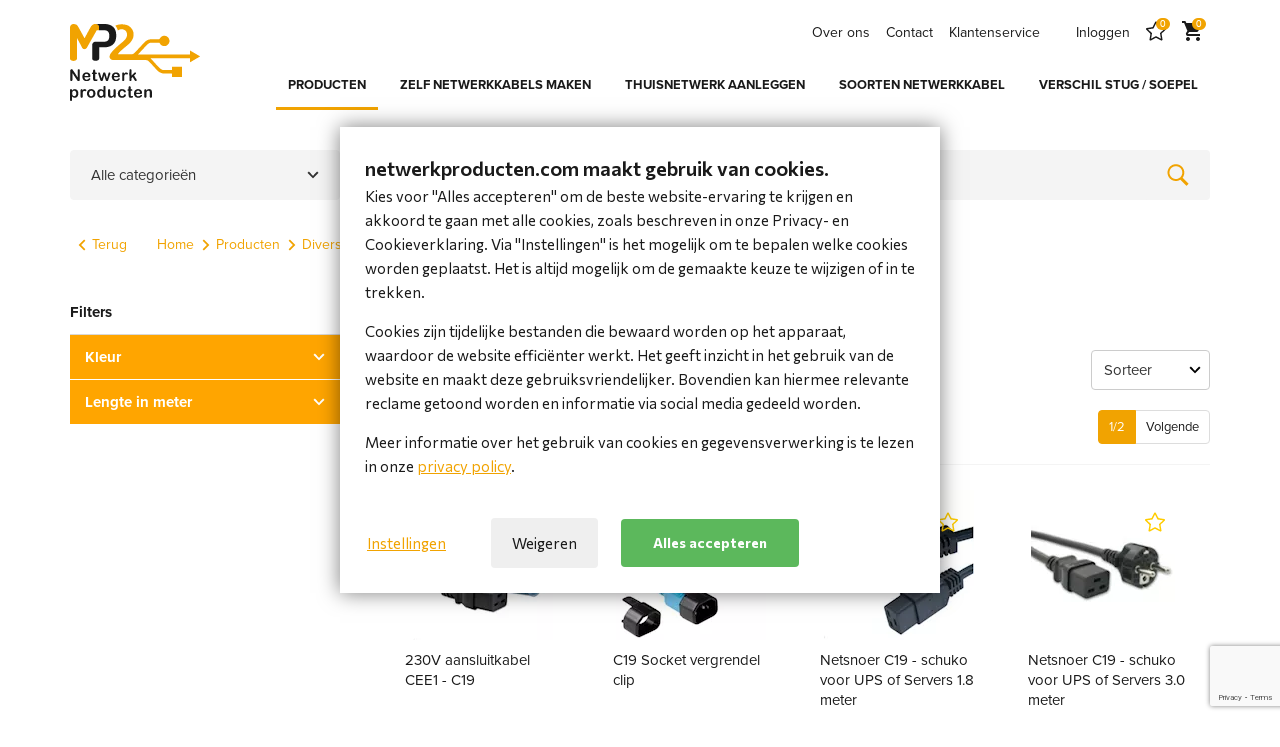

--- FILE ---
content_type: text/html; charset=utf-8
request_url: https://www.netwerkproducten.com/producten/diverse-kabels/netsnoeren/ups-en-server-netsnoer
body_size: 35912
content:





<!DOCTYPE html>
<html lang="nl" xml:lang="nl">
<head>
    <meta charset="utf-8">
    <meta http-equiv="X-UA-Compatible" content="IE=edge">
    <meta name="viewport" content="width=device-width, initial-scale=1">

    <title>UPS en Server netsnoer | MP2 Netwerkproducten</title>

    
        <meta content="UPS en Server netsnoer" name="title">

    <meta content="Pangaea CMS" name="generator" property="generator" />
<meta content="PANGAEA Digital Agency" name="copyright" property="copyright" />



    
                <link rel="next" href="https://www.netwerkproducten.com/producten/diverse-kabels/netsnoeren/ups-en-server-netsnoer/page/2" />



    <link rel="apple-touch-icon" sizes="180x180" href="/dist/images/favicons/apple-touch-icon.png">
<link rel="icon" type="image/png" sizes="32x32" href="/dist/images/favicons/favicon-32x32.png">
<link rel="icon" type="image/png" sizes="16x16" href="/dist/images/favicons/favicon-16x16.png">
<link rel="manifest" href="/dist/images/favicons/site.webmanifest">
<link rel="mask-icon" href="/dist/images/favicons/safari-pinned-tab.svg" color="#f1a301">
<link rel="shortcut icon" href="/dist/images/favicons/favicon.ico">
<meta name="msapplication-TileColor" content="#ffffff">
<meta name="msapplication-config" content="/dist/images/favicons/browserconfig.xml">
<meta name="theme-color" content="#ffffff">

    <!-- Stylesheet plugin's -->
    <link rel="stylesheet" href="https://cdnjs.cloudflare.com/ajax/libs/slick-carousel/1.9.0/slick.min.css" integrity="sha256-UK1EiopXIL+KVhfbFa8xrmAWPeBjMVdvYMYkTAEv/HI=" crossorigin="anonymous" />
    <link rel="stylesheet" href="https://cdnjs.cloudflare.com/ajax/libs/slick-carousel/1.9.0/slick-theme.min.css" integrity="sha256-4hqlsNP9KM6+2eA8VUT0kk4RsMRTeS7QGHIM+MZ5sLY=" crossorigin="anonymous" />
    <link rel="stylesheet" href="https://cdnjs.cloudflare.com/ajax/libs/bootstrap-select/1.12.4/css/bootstrap-select.min.css" integrity="sha256-/us3egi2cVp0mEkVR8cnqLsuDY6BmrDuvTPUuEr1HJQ=" crossorigin="anonymous" />

    <!-- Latest compiled and minified stylesheet -->
    <link rel="stylesheet" href="/dist/sites/mp2netwerkproducten/index.css?134109619241368154" />
    

    <!-- dataylayers voor cookies -->
    <script>
        LANGUAGE = 'nl';
    </script>

    <!-- datalayers voor png_cookies -->
    <script>
        window.dataLayer = window.dataLayer || [];

    </script>

    <!-- Info for google tag manager -->
    
    
    <script>
        function datalayerFilterButtonClick(filterValues, productAmount) {
            window.dataLayer.push({
                'event': 'showFilterResult',
                'pageCategory': 'UPS en Server netsnoer',
                'productsInFilterSelection': productAmount,
                'filterItem': filterValues
            });
        }
    </script>

    
    <script>
        function datalayerProductClick(product) {
            window.dataLayer.push({
                'event': 'productClick',
                'ecommerce': {
                    'click': {
                        'actionField': {
                            'list': 'UPS en Server netsnoer'
                        },
                        'products': [{
                            'name': product.Name,
                            'id': product.Itemcode,
                            'price': product.CurrentPrice,
                            'brand': product.Brand,
                            'category': product.DefaultCategory,
                            'variant': '',
                            'position': product.Position
                        }]
                    }
                }
            });
        }
    </script>


        <!-- Google Tag Manager -->
        <script>
    (function(w,d,s,l,i){w[l]=w[l]||[];w[l].push({'gtm.start':
            new Date().getTime(),event:'gtm.js'});var f=d.getElementsByTagName(s)[0],
                                                      j=d.createElement(s),dl=l!='dataLayer'?'&l='+l:'';j.async=true;j.src=
            'https://www.googletagmanager.com/gtm.js?id='+i+dl;f.parentNode.insertBefore(j,f);
    })(window,document,'script','dataLayer','GTM-TNF6P3T');</script>
        <!-- End Google Tag Manager -->
</head>
<body class=" catalog-page">

        <!-- Google Tag Manager (noscript) -->
        <noscript>
            <iframe src="https://www.googletagmanager.com/ns.html?id=GTM-TNF6P3T"
                    height="0" width="0" style="display:none;visibility:hidden"></iframe>
        </noscript>
        <!-- End Google Tag Manager (noscript) -->

    



<header class="c-header" data-module="Header">
    <div class="container">

        
        <button class="c-menu-toggle hidden-md hidden-lg" type="button" aria-label="Mobile menu" data-module="MenuToggle">
            <span class="c-menu-toggle__bar"></span>
            <span class="c-menu-toggle__bar"></span>
            <span class="c-menu-toggle__bar"></span>
        </button>

        
        <div class="c-logo">
            <a href="/" class="c-logo__link" aria-label="Site name">
                
                
                <img src="/dist/images/logos/logo-mp2netwerkproducten.svg" class="c-logo__img" alt="Logo" data-module="SvgIcon" />
            </a>
        </div>

        
        <div class="c-mobile-menu hidden-md hidden-lg">

            
            <ul class="c-icon-menu" data-module="Menu">
                <li class="c-icon-menu__item">
                    <a href="/mijn-favorieten" class="c-icon-menu__link" aria-label="Cart">
                        <div class="c-icon-with-badge">
                            <img class="c-icon-menu__icon" src="/dist/images/icons/favorite.svg" data-module="SvgIcon" />
                            <span class="c-icon-with-badge__badge hidden" data-module="ProductFavoritesAmount">0</span>
                        </div>
                    </a>
                </li>
                <li class="c-icon-menu__item">
                    <a href="/winkelwagen" class="c-icon-menu__link" aria-label="Cart">
                        <div class="c-icon-with-badge">
                            <img class="c-icon-menu__icon" src="/dist/images/icons/cart.svg" data-module="SvgIcon" />
                            <span class="c-icon-with-badge__badge js-amountPortal" data-module="amount-in-cart">0</span>
                        </div>
                    </a>
                </li>
            </ul>

            
        </div>

        
        <div class="c-menu-modal" data-module="MenuModal" data-modal-id="menu">
            <nav class="c-nav container">
                <div class="c-nav__row">

                    
                        <ul class="c-main-menu" data-module="Menu">
                            


                            
                            

                            
                            

                            
                                <li class="c-main-menu__item">

                                        <a href="/producten" class="c-main-menu__link is-active" target="_self" >
                                            PRODUCTEN
                                        </a>
                                </li>
                                <li class="c-main-menu__item">

                                        <a href="/service/zelf-netwerkkabels-maken" class="c-main-menu__link " target="_self" >
                                            ZELF NETWERKKABELS MAKEN
                                        </a>
                                </li>
                                <li class="c-main-menu__item">

                                        <a href="/service/thuisnetwerk-aanleggen" class="c-main-menu__link " target="_self" >
                                            THUISNETWERK AANLEGGEN
                                        </a>
                                </li>
                                <li class="c-main-menu__item">

                                        <a href="/service/soorten-netwerkkabel" class="c-main-menu__link " target="_self" >
                                            SOORTEN NETWERKKABEL
                                        </a>
                                </li>
                                <li class="c-main-menu__item">

                                        <a href="/service/verschil-tussen-stugge-kern-en-soepele-kern" class="c-main-menu__link " target="_self" >
                                            VERSCHIL STUG / SOEPEL
                                        </a>
                                </li>
                        </ul>
                                    </div>
                <div class="c-nav__row">

                    
                        <ul class="c-meta-menu c-meta-menu--cms" data-module="Menu">
                                <li class="c-meta-menu__item">
                                    <a href="/service/over-ons" class="c-meta-menu__link" target="_self">
                                        Over ons
                                    </a>
                                </li>
                                <li class="c-meta-menu__item">
                                    <a href="/contact" class="c-meta-menu__link" target="_self">
                                        Contact
                                    </a>
                                </li>
                                <li class="c-meta-menu__item">
                                    <a href="/service" class="c-meta-menu__link" target="_self">
                                        Klantenservice
                                    </a>
                                </li>
                        </ul>
                                        <ul class="c-meta-menu c-meta-menu--account" data-module="Menu">
                            <li class="c-meta-menu__item">
                                <a href="/login?returnUrl=/producten/diverse-kabels/netsnoeren/ups-en-server-netsnoer" class="c-meta-menu__link">Inloggen</a>
                            </li>

                        <li class="c-meta-menu__item hidden-xs hidden-sm">
                            <a href="/mijn-favorieten" class="c-meta-menu__link" aria-label="Favorites">
                                <div class="c-icon-with-badge">
                                    <img class="c-meta-menu__icon" src="/dist/images/icons/favorite.svg" data-module="SvgIcon" />
                                    <span class="c-icon-with-badge__badge hidden" data-module="ProductFavoritesAmount">0</span>
                                </div>
                            </a>
                        </li>

                        <li class="c-meta-menu__item hidden-xs hidden-sm">
                            <a href="/winkelwagen" class="c-meta-menu__link" aria-label="Cart">
                                <div class="c-icon-with-badge">
                                    <img class="c-meta-menu__icon" src="/dist/images/icons/cart.svg" data-module="SvgIcon" />
                                    <span class="c-icon-with-badge__badge js-amountPortal" data-module="amount-in-cart">0</span>
                                </div>
                            </a>
                        </li>
                    </ul>

                </div>
            </nav>
        </div>
    </div>
</header>


    <main>
        


<div class="container-fluid png-page"><div class="section row png-section row-catalogsearchbar"><div class="container png-container"><div class="row clearfix png-row"><div class="col-xs-12 col-sm-12 col-md-12 col-lg-12 png-col png-col1 " data-pageid="409"><div class="row">
    <div class="col-xs-12 col-sm-5 col-md-4 col-lg-3">
        

<div class="c-categorydropdown">

    
    <button class="form-control visible-xs visible-sm" data-toggle="modal" data-target="#modal-categories" data-backdrop="false">
        <span class="o-flag2 o-flag2--middle">
            <span class="o-flag2__body">
                Alle categorie&#235;n
            </span>
            <span class="o-flag2__img">
                <div class="o-match-font">
                    <img src="/dist/images/icons/arrow-dropdown.svg" data-module="SvgIcon" />
                </div>
            </span>
        </span>
    </button>

    
    <div class="dropdown">

        <button type="button" class="form-control visible-md visible-lg dropdown-toggle" data-toggle="dropdown">
            <span class="o-flag2 o-flag2--middle">
                <span class="o-flag2__body">
                    Alle categorie&#235;n
                </span>
                <span class="o-flag2__img">
                    <div class="o-match-font">
                        <img src="/dist/images/icons/arrow-dropdown.svg" data-module="SvgIcon" />
                    </div>
                </span>
            </span>
        </button>

        
        <div class="dropdown-menu c-categorydropdown__menu" id="collapse-categories">
            <div class="c-modal c-modal--mobile-fullscreen fade" id="modal-categories" tabindex="-1">
                <div class="c-modal__dialog">
                    <div class="c-modal__content">
                        <button type="button" class="c-modal__close" data-dismiss="modal">
                            <img src="/dist/images/icons/modal-close.svg" data-module="SvgIcon" />
                        </button>
                        <div class="c-modal__header">
                            <div class="c-modal__title">Alle categorie&#235;n</div>
                        </div>
                        <div class="c-modal__body">

                            <div class="is-always-active">
                                



    <ul class="c-categorylist has-active    js-set-target"  id="accordion-613b7af7489dac05046d3b24">
                <li class="panel c-categorylist__item   has-children">

                        <input type="checkbox" class="c-categorylist__button collapsed" data-toggle="collapse" data-target="#category-mobile-613b7af2489dac05046d3aa5" data-parent="#accordion-613b7af7489dac05046d3b24">
                        <button type="button" class="c-categorylist__button"></button>
                        <a href="/producten/serverkasten-patchkasten" class="c-categorylist__link">Serverkasten &amp; patchkasten</a>
                        <div id="category-mobile-613b7af2489dac05046d3aa5" class="collapse js-set-toggle">
                            



    <ul class="c-categorylist     js-set-target"  id="accordion-613b7af2489dac05046d3aa5">
                <li class="panel c-categorylist__item   has-children">

                        <input type="checkbox" class="c-categorylist__button collapsed" data-toggle="collapse" data-target="#category-mobile-613b7af1489dac05046d3a60" data-parent="#accordion-613b7af2489dac05046d3aa5">
                        <button type="button" class="c-categorylist__button"></button>
                        <a href="/producten/serverkasten-patchkasten/serverkast-19-inch-gaasdeur" class="c-categorylist__link">Serverkast 19 inch gaasdeur</a>
                        <div id="category-mobile-613b7af1489dac05046d3a60" class="collapse js-set-toggle">
                            



    <ul class="c-categorylist     js-set-target"  id="accordion-613b7af1489dac05046d3a60">
                <li class="panel c-categorylist__item   ">

                        <a href="/producten/serverkasten-patchkasten/serverkast-19-inch-gaasdeur/12u-serverkast" class="c-categorylist__link">12U serverkast</a>

                </li>
                <li class="panel c-categorylist__item   ">

                        <a href="/producten/serverkasten-patchkasten/serverkast-19-inch-gaasdeur/15u-serverkast" class="c-categorylist__link">15U serverkast</a>

                </li>
                <li class="panel c-categorylist__item   ">

                        <a href="/producten/serverkasten-patchkasten/serverkast-19-inch-gaasdeur/18u-serverkast" class="c-categorylist__link">18U serverkast</a>

                </li>
                <li class="panel c-categorylist__item   ">

                        <a href="/producten/serverkasten-patchkasten/serverkast-19-inch-gaasdeur/22u-serverkast" class="c-categorylist__link">22U serverkast</a>

                </li>
                <li class="panel c-categorylist__item   ">

                        <a href="/producten/serverkasten-patchkasten/serverkast-19-inch-gaasdeur/26u-serverkast" class="c-categorylist__link">26U serverkast</a>

                </li>
                <li class="panel c-categorylist__item   ">

                        <a href="/producten/serverkasten-patchkasten/serverkast-19-inch-gaasdeur/27u-serverkast" class="c-categorylist__link">27U serverkast</a>

                </li>
                <li class="panel c-categorylist__item   ">

                        <a href="/producten/serverkasten-patchkasten/serverkast-19-inch-gaasdeur/32u-serverkast" class="c-categorylist__link">32U serverkast</a>

                </li>
                <li class="panel c-categorylist__item   ">

                        <a href="/producten/serverkasten-patchkasten/serverkast-19-inch-gaasdeur/36u-serverkast" class="c-categorylist__link">36U serverkast</a>

                </li>
                <li class="panel c-categorylist__item   ">

                        <a href="/producten/serverkasten-patchkasten/serverkast-19-inch-gaasdeur/37u-serverkast" class="c-categorylist__link">37U serverkast</a>

                </li>
                <li class="panel c-categorylist__item   ">

                        <a href="/producten/serverkasten-patchkasten/serverkast-19-inch-gaasdeur/42u-serverkast" class="c-categorylist__link">42U serverkast</a>

                </li>
                <li class="panel c-categorylist__item   ">

                        <a href="/producten/serverkasten-patchkasten/serverkast-19-inch-gaasdeur/47u-serverkast" class="c-categorylist__link">47U serverkast</a>

                </li>

    </ul>

                        </div>

                </li>
                <li class="panel c-categorylist__item   has-children">

                        <input type="checkbox" class="c-categorylist__button collapsed" data-toggle="collapse" data-target="#category-mobile-613b7af0489dac05046d3a37" data-parent="#accordion-613b7af2489dac05046d3aa5">
                        <button type="button" class="c-categorylist__button"></button>
                        <a href="/producten/serverkasten-patchkasten/patchkast-19-inch-glazen-deur" class="c-categorylist__link">Patchkast 19 inch glazen deur</a>
                        <div id="category-mobile-613b7af0489dac05046d3a37" class="collapse js-set-toggle">
                            



    <ul class="c-categorylist     js-set-target"  id="accordion-613b7af0489dac05046d3a37">
                <li class="panel c-categorylist__item   ">

                        <a href="/producten/serverkasten-patchkasten/patchkast-19-inch-glazen-deur/12u-patchkast" class="c-categorylist__link">12U patchkast</a>

                </li>
                <li class="panel c-categorylist__item   ">

                        <a href="/producten/serverkasten-patchkasten/patchkast-19-inch-glazen-deur/15u-patchkast" class="c-categorylist__link">15U patchkast</a>

                </li>
                <li class="panel c-categorylist__item   ">

                        <a href="/producten/serverkasten-patchkasten/patchkast-19-inch-glazen-deur/18u-patchkast" class="c-categorylist__link">18U patchkast</a>

                </li>
                <li class="panel c-categorylist__item   ">

                        <a href="/producten/serverkasten-patchkasten/patchkast-19-inch-glazen-deur/22u-patchkast" class="c-categorylist__link">22U patchkast</a>

                </li>
                <li class="panel c-categorylist__item   ">

                        <a href="/producten/serverkasten-patchkasten/patchkast-19-inch-glazen-deur/26u-patchkast" class="c-categorylist__link">26U patchkast</a>

                </li>
                <li class="panel c-categorylist__item   ">

                        <a href="/producten/serverkasten-patchkasten/patchkast-19-inch-glazen-deur/27u-patchkast" class="c-categorylist__link">27U patchkast</a>

                </li>
                <li class="panel c-categorylist__item   ">

                        <a href="/producten/serverkasten-patchkasten/patchkast-19-inch-glazen-deur/32u-patchkast" class="c-categorylist__link">32U patchkast</a>

                </li>
                <li class="panel c-categorylist__item   ">

                        <a href="/producten/serverkasten-patchkasten/patchkast-19-inch-glazen-deur/36u-patchkast" class="c-categorylist__link">36U patchkast</a>

                </li>
                <li class="panel c-categorylist__item   ">

                        <a href="/producten/serverkasten-patchkasten/patchkast-19-inch-glazen-deur/37u-patchkast" class="c-categorylist__link">37U patchkast</a>

                </li>
                <li class="panel c-categorylist__item   ">

                        <a href="/producten/serverkasten-patchkasten/patchkast-19-inch-glazen-deur/42u-patchkast" class="c-categorylist__link">42U patchkast</a>

                </li>
                <li class="panel c-categorylist__item   ">

                        <a href="/producten/serverkasten-patchkasten/patchkast-19-inch-glazen-deur/47u-patchkast" class="c-categorylist__link">47U patchkast</a>

                </li>

    </ul>

                        </div>

                </li>
                <li class="panel c-categorylist__item   ">

                        <a href="/producten/serverkasten-patchkasten/equipment-cabinets-multi-sectie" class="c-categorylist__link">Equipment cabinets multi-sectie</a>

                </li>
                <li class="panel c-categorylist__item   ">

                        <a href="/producten/serverkasten-patchkasten/stof-en-waterbestendige-indoor-kasten" class="c-categorylist__link">Stof en waterbestendige indoor kasten</a>

                </li>
                <li class="panel c-categorylist__item   ">

                        <a href="/producten/serverkasten-patchkasten/ip55-outdoor-kasten" class="c-categorylist__link">Ip55 outdoor kasten</a>

                </li>
                <li class="panel c-categorylist__item   ">

                        <a href="/producten/serverkasten-patchkasten/geluidsdichte-serverkasten" class="c-categorylist__link">Geluidsdichte serverkasten</a>

                </li>
                <li class="panel c-categorylist__item   ">

                        <a href="/producten/serverkasten-patchkasten/relay-racks" class="c-categorylist__link">Relay racks</a>

                </li>
                <li class="panel c-categorylist__item   ">

                        <a href="/producten/serverkasten-patchkasten/open-rack-frames" class="c-categorylist__link">Open rack frames</a>

                </li>
                <li class="panel c-categorylist__item   has-children">

                        <input type="checkbox" class="c-categorylist__button collapsed" data-toggle="collapse" data-target="#category-mobile-613b7af2489dac05046d3aa6" data-parent="#accordion-613b7af2489dac05046d3aa5">
                        <button type="button" class="c-categorylist__button"></button>
                        <a href="/producten/serverkasten-patchkasten/data-center-cold-aisle-oplossingen" class="c-categorylist__link">Data center cold aisle oplossingen</a>
                        <div id="category-mobile-613b7af2489dac05046d3aa6" class="collapse js-set-toggle">
                            



    <ul class="c-categorylist     js-set-target"  id="accordion-613b7af2489dac05046d3aa6">
                <li class="panel c-categorylist__item   ">

                        <a href="/producten/serverkasten-patchkasten/data-center-cold-aisle-oplossingen/e-line-classic-data-center" class="c-categorylist__link">E-line classic data center</a>

                </li>

    </ul>

                        </div>

                </li>
                <li class="panel c-categorylist__item   ">

                        <a href="/producten/serverkasten-patchkasten/spareparts-serverkasten-en-patchkasten" class="c-categorylist__link">Spareparts serverkasten en patchkasten</a>

                </li>

    </ul>

                        </div>

                </li>
                <li class="panel c-categorylist__item   has-children">

                        <input type="checkbox" class="c-categorylist__button collapsed" data-toggle="collapse" data-target="#category-mobile-613b7af2489dac05046d3ae1" data-parent="#accordion-613b7af7489dac05046d3b24">
                        <button type="button" class="c-categorylist__button"></button>
                        <a href="/producten/wandserver-patchkasten" class="c-categorylist__link">Wandserver- &amp; patchkasten</a>
                        <div id="category-mobile-613b7af2489dac05046d3ae1" class="collapse js-set-toggle">
                            



    <ul class="c-categorylist     js-set-target"  id="accordion-613b7af2489dac05046d3ae1">
                <li class="panel c-categorylist__item   ">

                        <a href="/producten/wandserver-patchkasten/av-serverrack-wand-plafond" class="c-categorylist__link">Av &amp; serverrack wand/plafond</a>

                </li>
                <li class="panel c-categorylist__item   ">

                        <a href="/producten/wandserver-patchkasten/geluidsdichte-wand-patchkast" class="c-categorylist__link">Geluidsdichte wand patchkast</a>

                </li>
                <li class="panel c-categorylist__item   ">

                        <a href="/producten/wandserver-patchkasten/mobiele-oplossingen" class="c-categorylist__link">Mobiele oplossingen</a>

                </li>
                <li class="panel c-categorylist__item   ">

                        <a href="/producten/wandserver-patchkasten/slim-patch-serverkast-meterkast" class="c-categorylist__link">Slim patch/serverkast meterkast</a>

                </li>
                <li class="panel c-categorylist__item   has-children">

                        <input type="checkbox" class="c-categorylist__button collapsed" data-toggle="collapse" data-target="#category-mobile-613b7af2489dac05046d3aaf" data-parent="#accordion-613b7af2489dac05046d3ae1">
                        <button type="button" class="c-categorylist__button"></button>
                        <a href="/producten/wandserver-patchkasten/wand-patchkasten-4u-tot-22u" class="c-categorylist__link">Wand patchkasten 4U tot 22U</a>
                        <div id="category-mobile-613b7af2489dac05046d3aaf" class="collapse js-set-toggle">
                            



    <ul class="c-categorylist     js-set-target"  id="accordion-613b7af2489dac05046d3aaf">
                <li class="panel c-categorylist__item   ">

                        <a href="/producten/wandserver-patchkasten/wand-patchkasten-4u-tot-22u/12u-hoge-wand-patchkast" class="c-categorylist__link">12U hoge wand patchkast</a>

                </li>
                <li class="panel c-categorylist__item   ">

                        <a href="/producten/wandserver-patchkasten/wand-patchkasten-4u-tot-22u/12u-hoge-wand-serverkast" class="c-categorylist__link">12U hoge wand serverkast</a>

                </li>
                <li class="panel c-categorylist__item   ">

                        <a href="/producten/wandserver-patchkasten/wand-patchkasten-4u-tot-22u/15u-hoge-wand-patchkast" class="c-categorylist__link">15U hoge wand patchkast</a>

                </li>
                <li class="panel c-categorylist__item   ">

                        <a href="/producten/wandserver-patchkasten/wand-patchkasten-4u-tot-22u/16u-hoge-wand-patchkast" class="c-categorylist__link">16U hoge wand patchkast</a>

                </li>
                <li class="panel c-categorylist__item   ">

                        <a href="/producten/wandserver-patchkasten/wand-patchkasten-4u-tot-22u/18u-hoge-wand-patchkast" class="c-categorylist__link">18U hoge wand patchkast</a>

                </li>
                <li class="panel c-categorylist__item   ">

                        <a href="/producten/wandserver-patchkasten/wand-patchkasten-4u-tot-22u/20u-hoge-wand-patchkast" class="c-categorylist__link">20U hoge wand patchkast</a>

                </li>
                <li class="panel c-categorylist__item   ">

                        <a href="/producten/wandserver-patchkasten/wand-patchkasten-4u-tot-22u/22u-hoge-wand-patchkast" class="c-categorylist__link">22U hoge wand patchkast</a>

                </li>
                <li class="panel c-categorylist__item   ">

                        <a href="/producten/wandserver-patchkasten/wand-patchkasten-4u-tot-22u/4u-wand-patchkast" class="c-categorylist__link">4U wand patchkast</a>

                </li>
                <li class="panel c-categorylist__item   ">

                        <a href="/producten/wandserver-patchkasten/wand-patchkasten-4u-tot-22u/6u-hoge-wand-patchkast" class="c-categorylist__link">6U hoge wand patchkast</a>

                </li>
                <li class="panel c-categorylist__item   ">

                        <a href="/producten/wandserver-patchkasten/wand-patchkasten-4u-tot-22u/7u-hoge-wand-patchkast" class="c-categorylist__link">7U hoge wand patchkast</a>

                </li>
                <li class="panel c-categorylist__item   ">

                        <a href="/producten/wandserver-patchkasten/wand-patchkasten-4u-tot-22u/9u-hoge-wand-patchkast" class="c-categorylist__link">9U hoge wand patchkast</a>

                </li>
                <li class="panel c-categorylist__item   ">

                        <a href="/producten/wandserver-patchkasten/wand-patchkasten-4u-tot-22u/9u-hoge-wand-serverkast" class="c-categorylist__link">9U hoge wand serverkast</a>

                </li>

    </ul>

                        </div>

                </li>
                <li class="panel c-categorylist__item   ">

                        <a href="/producten/wandserver-patchkasten/wandpatchkast-ip55-water-stofbestendig" class="c-categorylist__link">Wandpatchkast Ip55 water- stofbestendig</a>

                </li>
                <li class="panel c-categorylist__item   ">

                        <a href="/producten/wandserver-patchkasten/wandpatchkast-vandaalbestendig" class="c-categorylist__link">Wandpatchkast vandaalbestendig</a>

                </li>

    </ul>

                        </div>

                </li>
                <li class="panel c-categorylist__item   has-children">

                        <input type="checkbox" class="c-categorylist__button collapsed" data-toggle="collapse" data-target="#category-mobile-613b7aee489dac05046d39a9" data-parent="#accordion-613b7af7489dac05046d3b24">
                        <button type="button" class="c-categorylist__button"></button>
                        <a href="/producten/10-inch-kasten-producten" class="c-categorylist__link">10 inch kasten &amp; producten</a>
                        <div id="category-mobile-613b7aee489dac05046d39a9" class="collapse js-set-toggle">
                            



    <ul class="c-categorylist     js-set-target"  id="accordion-613b7aee489dac05046d39a9">
                <li class="panel c-categorylist__item   ">

                        <a href="/producten/10-inch-kasten-producten/10-inch-legborden" class="c-categorylist__link">10 inch legborden</a>

                </li>
                <li class="panel c-categorylist__item   ">

                        <a href="/producten/10-inch-kasten-producten/10-inch-materialen" class="c-categorylist__link">10 inch materialen</a>

                </li>
                <li class="panel c-categorylist__item   ">

                        <a href="/producten/10-inch-kasten-producten/10-inch-patchkast-gemonteerd" class="c-categorylist__link">10 inch patchkast- gemonteerd</a>

                </li>
                <li class="panel c-categorylist__item   ">

                        <a href="/producten/10-inch-kasten-producten/10-inch-patchkast-ongemonteerd" class="c-categorylist__link">10 inch patchkast-- ongemonteerd</a>

                </li>
                <li class="panel c-categorylist__item   ">

                        <a href="/producten/10-inch-kasten-producten/10-inch-patchpanelen" class="c-categorylist__link">10 inch patchpanelen</a>

                </li>
                <li class="panel c-categorylist__item   ">

                        <a href="/producten/10-inch-kasten-producten/10-inch-spanningssloffen" class="c-categorylist__link">10 inch spanningssloffen</a>

                </li>
                <li class="panel c-categorylist__item   ">

                        <a href="/producten/10-inch-kasten-producten/10-inch-switches" class="c-categorylist__link">10 inch switches</a>

                </li>

    </ul>

                        </div>

                </li>
                <li class="panel c-categorylist__item   has-children">

                        <input type="checkbox" class="c-categorylist__button collapsed" data-toggle="collapse" data-target="#category-mobile-613b7af2489dac05046d3ac9" data-parent="#accordion-613b7af7489dac05046d3b24">
                        <button type="button" class="c-categorylist__button"></button>
                        <a href="/producten/19-inch-producten" class="c-categorylist__link">19 inch producten</a>
                        <div id="category-mobile-613b7af2489dac05046d3ac9" class="collapse js-set-toggle">
                            



    <ul class="c-categorylist     js-set-target"  id="accordion-613b7af2489dac05046d3ac9">
                <li class="panel c-categorylist__item   ">

                        <a href="/producten/19-inch-producten/19-inch-accessoires" class="c-categorylist__link">19 inch accessoires</a>

                </li>
                <li class="panel c-categorylist__item   ">

                        <a href="/producten/19-inch-producten/19-inch-blindpanelen" class="c-categorylist__link">19 inch blindpanelen</a>

                </li>
                <li class="panel c-categorylist__item   ">

                        <a href="/producten/19-inch-producten/19-inch-din-rails" class="c-categorylist__link">19 inch din rails</a>

                </li>
                <li class="panel c-categorylist__item   ">

                        <a href="/producten/19-inch-producten/19-inch-koeling" class="c-categorylist__link">19 inch koeling</a>

                </li>
                <li class="panel c-categorylist__item   ">

                        <a href="/producten/19-inch-producten/19-inch-kvm" class="c-categorylist__link">19 inch kvm</a>

                </li>
                <li class="panel c-categorylist__item   ">

                        <a href="/producten/19-inch-producten/19-inch-l-support" class="c-categorylist__link">19 inch L support</a>

                </li>
                <li class="panel c-categorylist__item   ">

                        <a href="/producten/19-inch-producten/19-inch-lade" class="c-categorylist__link">19 inch lade</a>

                </li>
                <li class="panel c-categorylist__item   ">

                        <a href="/producten/19-inch-producten/19-inch-legborden" class="c-categorylist__link">19 inch legborden</a>

                </li>
                <li class="panel c-categorylist__item   ">

                        <a href="/producten/19-inch-producten/19-inch-managed-pdu" class="c-categorylist__link">19 inch managed pdu</a>

                </li>
                <li class="panel c-categorylist__item   has-children">

                        <input type="checkbox" class="c-categorylist__button collapsed" data-toggle="collapse" data-target="#category-mobile-613b7af2489dac05046d3ad4" data-parent="#accordion-613b7af2489dac05046d3ac9">
                        <button type="button" class="c-categorylist__button"></button>
                        <a href="/producten/19-inch-producten/19-inch-patchpanelen" class="c-categorylist__link">19 inch patchpanelen</a>
                        <div id="category-mobile-613b7af2489dac05046d3ad4" class="collapse js-set-toggle">
                            



    <ul class="c-categorylist     js-set-target"  id="accordion-613b7af2489dac05046d3ad4">
                <li class="panel c-categorylist__item   ">

                        <a href="/producten/19-inch-producten/19-inch-patchpanelen/glasvezel-patchpaneel" class="c-categorylist__link">Glasvezel patchpaneel</a>

                </li>
                <li class="panel c-categorylist__item   ">

                        <a href="/producten/19-inch-producten/19-inch-patchpanelen/lege-patchpanels-voor-keystone" class="c-categorylist__link">Lege patchpanels voor keystone</a>

                </li>
                <li class="panel c-categorylist__item   ">

                        <a href="/producten/19-inch-producten/19-inch-patchpanelen/patchpaneel-cat-5e" class="c-categorylist__link">Patchpaneel Cat 5e</a>

                </li>
                <li class="panel c-categorylist__item   ">

                        <a href="/producten/19-inch-producten/19-inch-patchpanelen/patchpaneel-cat6" class="c-categorylist__link">Patchpaneel CAT6</a>

                </li>
                <li class="panel c-categorylist__item   ">

                        <a href="/producten/19-inch-producten/19-inch-patchpanelen/patchpaneel-cat6a" class="c-categorylist__link">Patchpaneel CAT6a</a>

                </li>
                <li class="panel c-categorylist__item   ">

                        <a href="/producten/19-inch-producten/19-inch-patchpanelen/poort-blockers" class="c-categorylist__link">Poort blockers</a>

                </li>

    </ul>

                        </div>

                </li>
                <li class="panel c-categorylist__item   ">

                        <a href="/producten/19-inch-producten/19-inch-profielen-sets" class="c-categorylist__link">19 inch profielen sets</a>

                </li>
                <li class="panel c-categorylist__item   ">

                        <a href="/producten/19-inch-producten/19-inch-rackmount-lcd-monitorbeugels" class="c-categorylist__link">19 inch rackmount lcd monitorbeugels</a>

                </li>
                <li class="panel c-categorylist__item   ">

                        <a href="/producten/19-inch-producten/19-inch-rackmount-server-chassis" class="c-categorylist__link">19 inch rackmount server chassis</a>

                </li>
                <li class="panel c-categorylist__item   ">

                        <a href="/producten/19-inch-producten/19-inch-rangeerpanelen" class="c-categorylist__link">19 inch rangeerpanelen</a>

                </li>
                <li class="panel c-categorylist__item   ">

                        <a href="/producten/19-inch-producten/19-inch-stekkerdozen" class="c-categorylist__link">19 inch stekkerdozen</a>

                </li>
                <li class="panel c-categorylist__item   ">

                        <a href="/producten/19-inch-producten/19-inch-ups" class="c-categorylist__link">19 inch UPS</a>

                </li>
                <li class="panel c-categorylist__item   ">

                        <a href="/producten/19-inch-producten/gbic-spf-modules-tranceivers" class="c-categorylist__link">GBIC - SPF modules/tranceivers</a>

                </li>
                <li class="panel c-categorylist__item   ">

                        <a href="/producten/19-inch-producten/media-converters-ip-glasvezel-coax-telefoon" class="c-categorylist__link">Media converters IP &lt;-&gt; Glasvezel/Coax/Telefoon</a>

                </li>
                <li class="panel c-categorylist__item   ">

                        <a href="/producten/19-inch-producten/rack-access-control-monitoring" class="c-categorylist__link">Rack access control &amp; monitoring</a>

                </li>
                <li class="panel c-categorylist__item   ">

                        <a href="/producten/19-inch-producten/rangeerhaken" class="c-categorylist__link">Rangeerhaken</a>

                </li>

    </ul>

                        </div>

                </li>
                <li class="panel c-categorylist__item   has-children">

                        <input type="checkbox" class="c-categorylist__button collapsed" data-toggle="collapse" data-target="#category-mobile-613b7af1489dac05046d3a8a" data-parent="#accordion-613b7af7489dac05046d3b24">
                        <button type="button" class="c-categorylist__button"></button>
                        <a href="/producten/patchpanelen" class="c-categorylist__link">Patchpanelen</a>
                        <div id="category-mobile-613b7af1489dac05046d3a8a" class="collapse js-set-toggle">
                            



    <ul class="c-categorylist     js-set-target"  id="accordion-613b7af1489dac05046d3a8a">
                <li class="panel c-categorylist__item   ">

                        <a href="/producten/patchpanelen/desktop-en-muurpanelen" class="c-categorylist__link">Desktop en muurpanelen</a>

                </li>

    </ul>

                        </div>

                </li>
                <li class="panel c-categorylist__item   ">

                        <a href="/producten/patchbeugels" class="c-categorylist__link">Patchbeugels</a>

                </li>
                <li class="panel c-categorylist__item   has-children">

                        <input type="checkbox" class="c-categorylist__button collapsed" data-toggle="collapse" data-target="#category-mobile-613b7af1489dac05046d3a7b" data-parent="#accordion-613b7af7489dac05046d3b24">
                        <button type="button" class="c-categorylist__button"></button>
                        <a href="/producten/patchkabels" class="c-categorylist__link">Patchkabels</a>
                        <div id="category-mobile-613b7af1489dac05046d3a7b" class="collapse js-set-toggle">
                            



    <ul class="c-categorylist     js-set-target"  id="accordion-613b7af1489dac05046d3a7b">
                <li class="panel c-categorylist__item   ">

                        <a href="/producten/patchkabels/consolidation-point-kabels" class="c-categorylist__link">Consolidation-point kabels</a>

                </li>
                <li class="panel c-categorylist__item   has-children">

                        <input type="checkbox" class="c-categorylist__button collapsed" data-toggle="collapse" data-target="#category-mobile-613b7aef489dac05046d39d8" data-parent="#accordion-613b7af1489dac05046d3a7b">
                        <button type="button" class="c-categorylist__button"></button>
                        <a href="/producten/patchkabels/led-tracing-patchsee-patchkabels" class="c-categorylist__link">LED tracing / Patchsee Patchkabels</a>
                        <div id="category-mobile-613b7aef489dac05046d39d8" class="collapse js-set-toggle">
                            



    <ul class="c-categorylist     js-set-target"  id="accordion-613b7aef489dac05046d39d8">
                <li class="panel c-categorylist__item   ">

                        <a href="/producten/patchkabels/led-tracing-patchsee-patchkabels/e-line-cat6a-led-patchkabels" class="c-categorylist__link">E-line CAT6A LED Patchkabels</a>

                </li>
                <li class="panel c-categorylist__item   ">

                        <a href="/producten/patchkabels/led-tracing-patchsee-patchkabels/patchsee-led-patchkabels" class="c-categorylist__link">PatchSee LED patchkabels</a>

                </li>

    </ul>

                        </div>

                </li>
                <li class="panel c-categorylist__item   ">

                        <a href="/producten/patchkabels/patchkabel-beveiliging" class="c-categorylist__link">Patchkabel beveiliging</a>

                </li>
                <li class="panel c-categorylist__item   has-children">

                        <input type="checkbox" class="c-categorylist__button collapsed" data-toggle="collapse" data-target="#category-mobile-613b7af0489dac05046d39fa" data-parent="#accordion-613b7af1489dac05046d3a7b">
                        <button type="button" class="c-categorylist__button"></button>
                        <a href="/producten/patchkabels/patchkabel-cat5e" class="c-categorylist__link">Patchkabel CAT5e</a>
                        <div id="category-mobile-613b7af0489dac05046d39fa" class="collapse js-set-toggle">
                            



    <ul class="c-categorylist     js-set-target"  id="accordion-613b7af0489dac05046d39fa">
                <li class="panel c-categorylist__item   ">

                        <a href="/producten/patchkabels/patchkabel-cat5e/cat5e-sf-utp" class="c-categorylist__link">CAT5e SF-UTP</a>

                </li>
                <li class="panel c-categorylist__item   ">

                        <a href="/producten/patchkabels/patchkabel-cat5e/cat5e-s-utp-flex-oil-resistant" class="c-categorylist__link">CAT5e S-UTP flex oil resistant</a>

                </li>
                <li class="panel c-categorylist__item   ">

                        <a href="/producten/patchkabels/patchkabel-cat5e/patchkabel-cat5e-cross-connect" class="c-categorylist__link">Patchkabel CAT5e Cross Connect</a>

                </li>
                <li class="panel c-categorylist__item   ">

                        <a href="/producten/patchkabels/patchkabel-cat5e/patchkabel-cat5e-u-utp" class="c-categorylist__link">Patchkabel CAT5e U-UTP</a>

                </li>
                <li class="panel c-categorylist__item   ">

                        <a href="/producten/patchkabels/patchkabel-cat5e/patchkabels-cat5e-f-utp" class="c-categorylist__link">Patchkabels CAT5e F-UTP</a>

                </li>

    </ul>

                        </div>

                </li>
                <li class="panel c-categorylist__item   has-children">

                        <input type="checkbox" class="c-categorylist__button collapsed" data-toggle="collapse" data-target="#category-mobile-613b7af0489dac05046d3a25" data-parent="#accordion-613b7af1489dac05046d3a7b">
                        <button type="button" class="c-categorylist__button"></button>
                        <a href="/producten/patchkabels/patchkabel-cat6" class="c-categorylist__link">Patchkabel CAT6</a>
                        <div id="category-mobile-613b7af0489dac05046d3a25" class="collapse js-set-toggle">
                            



    <ul class="c-categorylist     js-set-target"  id="accordion-613b7af0489dac05046d3a25">
                <li class="panel c-categorylist__item   ">

                        <a href="/producten/patchkabels/patchkabel-cat6/patchkabel-cat6-f-utp" class="c-categorylist__link">Patchkabel CAT6 F-UTP</a>

                </li>
                <li class="panel c-categorylist__item   ">

                        <a href="/producten/patchkabels/patchkabel-cat6/patchkabel-cat6-s-ftp-outdoor" class="c-categorylist__link">Patchkabel CAT6 S/FTP outdoor</a>

                </li>
                <li class="panel c-categorylist__item   ">

                        <a href="/producten/patchkabels/patchkabel-cat6/patchkabel-cat6-s-ftp-voip" class="c-categorylist__link">Patchkabel Cat6 S/FTP VOIP</a>

                </li>
                <li class="panel c-categorylist__item   ">

                        <a href="/producten/patchkabels/patchkabel-cat6/patchkabel-cat6-sftp-lszh" class="c-categorylist__link">Patchkabel Cat6 SFTP LSZH</a>

                </li>
                <li class="panel c-categorylist__item   ">

                        <a href="/producten/patchkabels/patchkabel-cat6/patchkabel-cat6-u-utp" class="c-categorylist__link">Patchkabel Cat6 U/UTP</a>

                </li>
                <li class="panel c-categorylist__item   ">

                        <a href="/producten/patchkabels/patchkabel-cat6/patchkabel-cat6-u-utp-3-8-mm" class="c-categorylist__link">Patchkabel Cat6 U/UTP - 3,8 mm</a>

                </li>

    </ul>

                        </div>

                </li>
                <li class="panel c-categorylist__item   has-children">

                        <input type="checkbox" class="c-categorylist__button collapsed" data-toggle="collapse" data-target="#category-mobile-613b7af0489dac05046d3a2a" data-parent="#accordion-613b7af1489dac05046d3a7b">
                        <button type="button" class="c-categorylist__button"></button>
                        <a href="/producten/patchkabels/patchkabel-cat6a" class="c-categorylist__link">Patchkabel CAT6A</a>
                        <div id="category-mobile-613b7af0489dac05046d3a2a" class="collapse js-set-toggle">
                            



    <ul class="c-categorylist     js-set-target"  id="accordion-613b7af0489dac05046d3a2a">
                <li class="panel c-categorylist__item   ">

                        <a href="/producten/patchkabels/patchkabel-cat6a/cat6a-s-ftp-link-certified-class-ea" class="c-categorylist__link">CAT6A S/FTP - Link certified (class EA)</a>

                </li>
                <li class="panel c-categorylist__item   ">

                        <a href="/producten/patchkabels/patchkabel-cat6a/cat6a-s-ftp-long-link-ul" class="c-categorylist__link">CAT6A S/FTP - Long Link - UL</a>

                </li>
                <li class="panel c-categorylist__item   ">

                        <a href="/producten/patchkabels/patchkabel-cat6a/cat6a-s-ftp-uv-temperatuur-bestendig" class="c-categorylist__link">CAT6A S/FTP - UV - Temperatuur bestendig</a>

                </li>
                <li class="panel c-categorylist__item   ">

                        <a href="/producten/patchkabels/patchkabel-cat6a/cat6a-s-ftp-haaks" class="c-categorylist__link">CAT6A S/FTP Haaks</a>

                </li>
                <li class="panel c-categorylist__item   ">

                        <a href="/producten/patchkabels/patchkabel-cat6a/cat6a-s-ftp-superflex" class="c-categorylist__link">CAT6A S/FTP Superflex</a>

                </li>
                <li class="panel c-categorylist__item   ">

                        <a href="/producten/patchkabels/patchkabel-cat6a/cat6a-s-ftp-superflex-100procent-tested-plus-certificaat" class="c-categorylist__link">CAT6A S/FTP Superflex 100% tested + certificaat</a>

                </li>
                <li class="panel c-categorylist__item   ">

                        <a href="/producten/patchkabels/patchkabel-cat6a/cat6a-s-ftp" class="c-categorylist__link">CAT6A S-FTP</a>

                </li>
                <li class="panel c-categorylist__item   ">

                        <a href="/producten/patchkabels/patchkabel-cat6a/cat6a-sftp-600-mhz" class="c-categorylist__link">CAT6A SFTP - 600 Mhz</a>

                </li>
                <li class="panel c-categorylist__item   ">

                        <a href="/producten/patchkabels/patchkabel-cat6a/cat6a-u-ftp-ultraflex-slim-4mm" class="c-categorylist__link">CAT6A U/FTP UltraFlex - Slim (4mm)</a>

                </li>
                <li class="panel c-categorylist__item   ">

                        <a href="/producten/patchkabels/patchkabel-cat6a/cat6a-u-utp" class="c-categorylist__link">Cat6a U/UTP</a>

                </li>
                <li class="panel c-categorylist__item   ">

                        <a href="/producten/patchkabels/patchkabel-cat6a/patchkabel-cat6a-s-ftp-ip67-industria-el" class="c-categorylist__link">Patchkabel CAT6A S/FTP - IP67 - industri&#195;&#171;el</a>

                </li>
                <li class="panel c-categorylist__item   ">

                        <a href="/producten/patchkabels/patchkabel-cat6a/patchkabel-cat6a-s-ftp-ip67-industriel" class="c-categorylist__link">Patchkabel CAT6A S/FTP - IP67 - industriel</a>

                </li>
                <li class="panel c-categorylist__item   ">

                        <a href="/producten/patchkabels/patchkabel-cat6a/patchkabel-cat6a-s-ftp-outdoor" class="c-categorylist__link">Patchkabel CAT6A S/FTP outdoor</a>

                </li>

    </ul>

                        </div>

                </li>
                <li class="panel c-categorylist__item   ">

                        <a href="/producten/patchkabels/patchkabel-cat7" class="c-categorylist__link">Patchkabel CAT7</a>

                </li>
                <li class="panel c-categorylist__item   ">

                        <a href="/producten/patchkabels/platte-patchkabels-cat5e-6-6a" class="c-categorylist__link">Platte patchkabels CAT5e/6/6A</a>

                </li>

    </ul>

                        </div>

                </li>
                <li class="panel c-categorylist__item   has-children">

                        <input type="checkbox" class="c-categorylist__button collapsed" data-toggle="collapse" data-target="#category-mobile-613b7af7489dac05046d3b20" data-parent="#accordion-613b7af7489dac05046d3b24">
                        <button type="button" class="c-categorylist__button"></button>
                        <a href="/producten/glasvezelproducten" class="c-categorylist__link">Glasvezelproducten</a>
                        <div id="category-mobile-613b7af7489dac05046d3b20" class="collapse js-set-toggle">
                            



    <ul class="c-categorylist     js-set-target"  id="accordion-613b7af7489dac05046d3b20">
                <li class="panel c-categorylist__item   ">

                        <a href="/producten/glasvezelproducten/dac-sfpplus-kabels" class="c-categorylist__link">DAC / SFP+ kabels</a>

                </li>
                <li class="panel c-categorylist__item   ">

                        <a href="/producten/glasvezelproducten/distributie-termination-boxes" class="c-categorylist__link">Distributie &amp; termination boxes</a>

                </li>
                <li class="panel c-categorylist__item   ">

                        <a href="/producten/glasvezelproducten/fiber-dempers-actuators" class="c-categorylist__link">Fiber Dempers-Actuators</a>

                </li>
                <li class="panel c-categorylist__item   ">

                        <a href="/producten/glasvezelproducten/fiber-koppelstukken" class="c-categorylist__link">Fiber koppelstukken</a>

                </li>
                <li class="panel c-categorylist__item   ">

                        <a href="/producten/glasvezelproducten/glasvezel-connectoren" class="c-categorylist__link">Glasvezel connectoren</a>

                </li>
                <li class="panel c-categorylist__item   ">

                        <a href="/producten/glasvezelproducten/glasvezel-kabel-op-maat-incl-connectoren-multi-fiber" class="c-categorylist__link">Glasvezel kabel op maat incl. connectoren (multi-fiber)</a>

                </li>
                <li class="panel c-categorylist__item   has-children">

                        <input type="checkbox" class="c-categorylist__button collapsed" data-toggle="collapse" data-target="#category-mobile-613b7af7489dac05046d3b23" data-parent="#accordion-613b7af7489dac05046d3b20">
                        <button type="button" class="c-categorylist__button"></button>
                        <a href="/producten/glasvezelproducten/glasvezel-patchkabels" class="c-categorylist__link">Glasvezel patchkabels</a>
                        <div id="category-mobile-613b7af7489dac05046d3b23" class="collapse js-set-toggle">
                            



    <ul class="c-categorylist     js-set-target"  id="accordion-613b7af7489dac05046d3b23">
                <li class="panel c-categorylist__item   ">

                        <a href="/producten/glasvezelproducten/glasvezel-patchkabels/glasvezel-patchkabels-simplex" class="c-categorylist__link">Glasvezel patchkabels- Simplex</a>

                </li>
                <li class="panel c-categorylist__item   ">

                        <a href="/producten/glasvezelproducten/glasvezel-patchkabels/multimode-50-125u-om3" class="c-categorylist__link">Multimode 50/125&#181; (OM3)</a>

                </li>
                <li class="panel c-categorylist__item   ">

                        <a href="/producten/glasvezelproducten/glasvezel-patchkabels/multimode-50-125u-om4" class="c-categorylist__link">Multimode 50/125&#181; (OM4)</a>

                </li>
                <li class="panel c-categorylist__item   ">

                        <a href="/producten/glasvezelproducten/glasvezel-patchkabels/multimode-62-5-125u-om1" class="c-categorylist__link">Multimode 62.5/125&#181; (OM1)</a>

                </li>
                <li class="panel c-categorylist__item   ">

                        <a href="/producten/glasvezelproducten/glasvezel-patchkabels/multimode-62-5-125u-om2" class="c-categorylist__link">Multimode 62.5/125&#181; (OM2)</a>

                </li>
                <li class="panel c-categorylist__item   ">

                        <a href="/producten/glasvezelproducten/glasvezel-patchkabels/singlemode-09-125u-os2" class="c-categorylist__link">Singlemode 09/125&#181; (OS2)</a>

                </li>
                <li class="panel c-categorylist__item   ">

                        <a href="/producten/glasvezelproducten/glasvezel-patchkabels/uniboot-patch-kabels" class="c-categorylist__link">Uniboot Patch kabels</a>

                </li>

    </ul>

                        </div>

                </li>
                <li class="panel c-categorylist__item   ">

                        <a href="/producten/glasvezelproducten/mpo-mtp-toebehoren" class="c-categorylist__link">MPO/MTP toebehoren</a>

                </li>
                <li class="panel c-categorylist__item   ">

                        <a href="/producten/glasvezelproducten/pigtails" class="c-categorylist__link">Pigtails</a>

                </li>
                <li class="panel c-categorylist__item   has-children">

                        <input type="checkbox" class="c-categorylist__button collapsed" data-toggle="collapse" data-target="#category-mobile-613b7af0489dac05046d3a4a" data-parent="#accordion-613b7af7489dac05046d3b20">
                        <button type="button" class="c-categorylist__button"></button>
                        <a href="/producten/glasvezelproducten/plastic-optical-fiber-pof" class="c-categorylist__link">Plastic Optical Fiber (POF)</a>
                        <div id="category-mobile-613b7af0489dac05046d3a4a" class="collapse js-set-toggle">
                            



    <ul class="c-categorylist     js-set-target"  id="accordion-613b7af0489dac05046d3a4a">
                <li class="panel c-categorylist__item   ">

                        <a href="/producten/glasvezelproducten/plastic-optical-fiber-pof/pof-gereedschap" class="c-categorylist__link">POF gereedschap</a>

                </li>
                <li class="panel c-categorylist__item   ">

                        <a href="/producten/glasvezelproducten/plastic-optical-fiber-pof/pof-media-converters" class="c-categorylist__link">POF media converters</a>

                </li>

    </ul>

                        </div>

                </li>
                <li class="panel c-categorylist__item   ">

                        <a href="/producten/glasvezelproducten/splice-box-toebehoren" class="c-categorylist__link">Splice (box) toebehoren</a>

                </li>
                <li class="panel c-categorylist__item   ">

                        <a href="/producten/glasvezelproducten/splice-boxen-gemonteerd" class="c-categorylist__link">Splice boxen gemonteerd</a>

                </li>
                <li class="panel c-categorylist__item   ">

                        <a href="/producten/glasvezelproducten/splice-boxen-ongemonteerd" class="c-categorylist__link">Splice boxen ongemonteerd</a>

                </li>
                <li class="panel c-categorylist__item   ">

                        <a href="/producten/glasvezelproducten/splice-cassettes-gemonteerd" class="c-categorylist__link">Splice cassettes gemonteerd</a>

                </li>
                <li class="panel c-categorylist__item   ">

                        <a href="/producten/glasvezelproducten/tools-reinigingsproducten" class="c-categorylist__link">Tools &amp; reinigingsproducten</a>

                </li>
                <li class="panel c-categorylist__item   ">

                        <a href="/producten/glasvezelproducten/transceivers" class="c-categorylist__link">Transceivers</a>

                </li>

    </ul>

                        </div>

                </li>
                <li class="panel c-categorylist__item   has-children">

                        <input type="checkbox" class="c-categorylist__button collapsed" data-toggle="collapse" data-target="#category-mobile-613b7af0489dac05046d3a00" data-parent="#accordion-613b7af7489dac05046d3b24">
                        <button type="button" class="c-categorylist__button"></button>
                        <a href="/producten/netwerk-aansluiten" class="c-categorylist__link">Netwerk aansluiten</a>
                        <div id="category-mobile-613b7af0489dac05046d3a00" class="collapse js-set-toggle">
                            



    <ul class="c-categorylist     js-set-target"  id="accordion-613b7af0489dac05046d3a00">
                <li class="panel c-categorylist__item   ">

                        <a href="/producten/netwerk-aansluiten/coax-materiaal" class="c-categorylist__link">Coax materiaal</a>

                </li>
                <li class="panel c-categorylist__item   has-children">

                        <input type="checkbox" class="c-categorylist__button collapsed" data-toggle="collapse" data-target="#category-mobile-613b7af0489dac05046d3a0d" data-parent="#accordion-613b7af0489dac05046d3a00">
                        <button type="button" class="c-categorylist__button"></button>
                        <a href="/producten/netwerk-aansluiten/gereedschap" class="c-categorylist__link">Gereedschap</a>
                        <div id="category-mobile-613b7af0489dac05046d3a0d" class="collapse js-set-toggle">
                            



    <ul class="c-categorylist     js-set-target"  id="accordion-613b7af0489dac05046d3a0d">
                <li class="panel c-categorylist__item   ">

                        <a href="/producten/netwerk-aansluiten/gereedschap/kabelstrippers" class="c-categorylist__link">Kabelstrippers</a>

                </li>
                <li class="panel c-categorylist__item   ">

                        <a href="/producten/netwerk-aansluiten/gereedschap/krimp-tangen" class="c-categorylist__link">Krimp tangen</a>

                </li>
                <li class="panel c-categorylist__item   ">

                        <a href="/producten/netwerk-aansluiten/gereedschap/lsa-punch-down-tool" class="c-categorylist__link">LSA Punch Down Tool</a>

                </li>
                <li class="panel c-categorylist__item   ">

                        <a href="/producten/netwerk-aansluiten/gereedschap/overige" class="c-categorylist__link">Overige</a>

                </li>
                <li class="panel c-categorylist__item   ">

                        <a href="/producten/netwerk-aansluiten/gereedschap/schroevendraaiers" class="c-categorylist__link">Schroevendraaiers</a>

                </li>
                <li class="panel c-categorylist__item   ">

                        <a href="/producten/netwerk-aansluiten/gereedschap/test-gereedschap" class="c-categorylist__link">Test gereedschap</a>

                </li>

    </ul>

                        </div>

                </li>
                <li class="panel c-categorylist__item   has-children">

                        <input type="checkbox" class="c-categorylist__button collapsed" data-toggle="collapse" data-target="#category-mobile-613b7aef489dac05046d39be" data-parent="#accordion-613b7af0489dac05046d3a00">
                        <button type="button" class="c-categorylist__button"></button>
                        <a href="/producten/netwerk-aansluiten/kabelbinders" class="c-categorylist__link">Kabelbinders</a>
                        <div id="category-mobile-613b7aef489dac05046d39be" class="collapse js-set-toggle">
                            



    <ul class="c-categorylist     js-set-target"  id="accordion-613b7aef489dac05046d39be">
                <li class="panel c-categorylist__item   ">

                        <a href="/producten/netwerk-aansluiten/kabelbinders/kabel-organisers" class="c-categorylist__link">Kabel organisers</a>

                </li>
                <li class="panel c-categorylist__item   ">

                        <a href="/producten/netwerk-aansluiten/kabelbinders/kabelmarkeerders" class="c-categorylist__link">kabelmarkeerders</a>

                </li>
                <li class="panel c-categorylist__item   ">

                        <a href="/producten/netwerk-aansluiten/kabelbinders/klittenband" class="c-categorylist__link">Klittenband</a>

                </li>
                <li class="panel c-categorylist__item   ">

                        <a href="/producten/netwerk-aansluiten/kabelbinders/spiraalband" class="c-categorylist__link">Spiraalband</a>

                </li>
                <li class="panel c-categorylist__item   ">

                        <a href="/producten/netwerk-aansluiten/kabelbinders/tie-wraps" class="c-categorylist__link">Tie Wraps</a>

                </li>

    </ul>

                        </div>

                </li>
                <li class="panel c-categorylist__item   has-children">

                        <input type="checkbox" class="c-categorylist__button collapsed" data-toggle="collapse" data-target="#category-mobile-613b7aef489dac05046d39c6" data-parent="#accordion-613b7af0489dac05046d3a00">
                        <button type="button" class="c-categorylist__button"></button>
                        <a href="/producten/netwerk-aansluiten/keystone-jacks" class="c-categorylist__link">Keystone jacks</a>
                        <div id="category-mobile-613b7aef489dac05046d39c6" class="collapse js-set-toggle">
                            



    <ul class="c-categorylist     js-set-target"  id="accordion-613b7aef489dac05046d39c6">
                <li class="panel c-categorylist__item   ">

                        <a href="/producten/netwerk-aansluiten/keystone-jacks/accessoires" class="c-categorylist__link">Accessoires</a>

                </li>
                <li class="panel c-categorylist__item   ">

                        <a href="/producten/netwerk-aansluiten/keystone-jacks/cat5e-modular-jack" class="c-categorylist__link">Cat5e modular jack</a>

                </li>
                <li class="panel c-categorylist__item   ">

                        <a href="/producten/netwerk-aansluiten/keystone-jacks/cat6-modular-jack" class="c-categorylist__link">Cat6 modular jack</a>

                </li>
                <li class="panel c-categorylist__item   ">

                        <a href="/producten/netwerk-aansluiten/keystone-jacks/cat6a-modular-jack" class="c-categorylist__link">Cat6A modular jack</a>

                </li>
                <li class="panel c-categorylist__item   ">

                        <a href="/producten/netwerk-aansluiten/keystone-jacks/diversen-modular-jack" class="c-categorylist__link">Diversen modular jack</a>

                </li>
                <li class="panel c-categorylist__item   ">

                        <a href="/producten/netwerk-aansluiten/keystone-jacks/wandplaat-modular-jack" class="c-categorylist__link">Wandplaat modular jack</a>

                </li>

    </ul>

                        </div>

                </li>
                <li class="panel c-categorylist__item   ">

                        <a href="/producten/netwerk-aansluiten/knikbeschermers" class="c-categorylist__link">Knikbeschermers</a>

                </li>
                <li class="panel c-categorylist__item   ">

                        <a href="/producten/netwerk-aansluiten/koppelstukken" class="c-categorylist__link">Koppelstukken</a>

                </li>
                <li class="panel c-categorylist__item   has-children">

                        <input type="checkbox" class="c-categorylist__button collapsed" data-toggle="collapse" data-target="#category-mobile-613b7af0489dac05046d3a02" data-parent="#accordion-613b7af0489dac05046d3a00">
                        <button type="button" class="c-categorylist__button"></button>
                        <a href="/producten/netwerk-aansluiten/rj45-connector" class="c-categorylist__link">RJ45 Connector</a>
                        <div id="category-mobile-613b7af0489dac05046d3a02" class="collapse js-set-toggle">
                            



    <ul class="c-categorylist     js-set-target"  id="accordion-613b7af0489dac05046d3a02">
                <li class="panel c-categorylist__item   ">

                        <a href="/producten/netwerk-aansluiten/rj45-connector/cat5e-rj45-connector" class="c-categorylist__link">Cat5e rj45 connector</a>

                </li>
                <li class="panel c-categorylist__item   ">

                        <a href="/producten/netwerk-aansluiten/rj45-connector/cat6-rj45-connector" class="c-categorylist__link">Cat6 rj45 connector</a>

                </li>
                <li class="panel c-categorylist__item   ">

                        <a href="/producten/netwerk-aansluiten/rj45-connector/cat6a-rj45-connector" class="c-categorylist__link">Cat6A rj45 connector</a>

                </li>
                <li class="panel c-categorylist__item   ">

                        <a href="/producten/netwerk-aansluiten/rj45-connector/field-connectors" class="c-categorylist__link">Field connectors</a>

                </li>

    </ul>

                        </div>

                </li>
                <li class="panel c-categorylist__item   ">

                        <a href="/producten/netwerk-aansluiten/speciaal-outdoor-connectoren-behuizing" class="c-categorylist__link">Speciaal outdoor connectoren - behuizing</a>

                </li>
                <li class="panel c-categorylist__item   ">

                        <a href="/producten/netwerk-aansluiten/stof-dopjes" class="c-categorylist__link">Stof dopjes</a>

                </li>
                <li class="panel c-categorylist__item   has-children">

                        <input type="checkbox" class="c-categorylist__button collapsed" data-toggle="collapse" data-target="#category-mobile-613b7af0489dac05046d3a07" data-parent="#accordion-613b7af0489dac05046d3a00">
                        <button type="button" class="c-categorylist__button"></button>
                        <a href="/producten/netwerk-aansluiten/wandcontactdozen" class="c-categorylist__link">Wandcontactdozen</a>
                        <div id="category-mobile-613b7af0489dac05046d3a07" class="collapse js-set-toggle">
                            



    <ul class="c-categorylist     js-set-target"  id="accordion-613b7af0489dac05046d3a07">
                <li class="panel c-categorylist__item   ">

                        <a href="/producten/netwerk-aansluiten/wandcontactdozen/cat5e" class="c-categorylist__link">CAT5e</a>

                </li>
                <li class="panel c-categorylist__item   ">

                        <a href="/producten/netwerk-aansluiten/wandcontactdozen/cat6" class="c-categorylist__link">CAT6</a>

                </li>
                <li class="panel c-categorylist__item   ">

                        <a href="/producten/netwerk-aansluiten/wandcontactdozen/cat6a" class="c-categorylist__link">CAT6A</a>

                </li>
                <li class="panel c-categorylist__item   ">

                        <a href="/producten/netwerk-aansluiten/wandcontactdozen/hdmi" class="c-categorylist__link">HDMI</a>

                </li>
                <li class="panel c-categorylist__item   ">

                        <a href="/producten/netwerk-aansluiten/wandcontactdozen/wandcontactdozen-voor-keystone-jacks" class="c-categorylist__link">Wandcontactdozen voor Keystone Jacks</a>

                </li>

    </ul>

                        </div>

                </li>

    </ul>

                        </div>

                </li>
                <li class="panel c-categorylist__item   has-children">

                        <input type="checkbox" class="c-categorylist__button collapsed" data-toggle="collapse" data-target="#category-mobile-613b7af0489dac05046d3a54" data-parent="#accordion-613b7af7489dac05046d3b24">
                        <button type="button" class="c-categorylist__button"></button>
                        <a href="/producten/netwerkkabel-op-rol" class="c-categorylist__link">Netwerkkabel op rol</a>
                        <div id="category-mobile-613b7af0489dac05046d3a54" class="collapse js-set-toggle">
                            



    <ul class="c-categorylist     js-set-target"  id="accordion-613b7af0489dac05046d3a54">
                <li class="panel c-categorylist__item   ">

                        <a href="/producten/netwerkkabel-op-rol/cat5e-op-rol" class="c-categorylist__link">cat5e op rol</a>

                </li>
                <li class="panel c-categorylist__item   ">

                        <a href="/producten/netwerkkabel-op-rol/cat6-op-rol" class="c-categorylist__link">cat6 op rol</a>

                </li>
                <li class="panel c-categorylist__item   ">

                        <a href="/producten/netwerkkabel-op-rol/cat6a-op-rol" class="c-categorylist__link">Cat6A op rol</a>

                </li>
                <li class="panel c-categorylist__item   ">

                        <a href="/producten/netwerkkabel-op-rol/cat7-op-rol" class="c-categorylist__link">Cat7 op rol</a>

                </li>
                <li class="panel c-categorylist__item   ">

                        <a href="/producten/netwerkkabel-op-rol/cat7a-op-rol" class="c-categorylist__link">Cat7a op rol</a>

                </li>
                <li class="panel c-categorylist__item   ">

                        <a href="/producten/netwerkkabel-op-rol/installatie-kabel-op-haspel" class="c-categorylist__link">Installatie kabel op haspel</a>

                </li>
                <li class="panel c-categorylist__item   ">

                        <a href="/producten/netwerkkabel-op-rol/netwerkkabel-voor-buiten" class="c-categorylist__link">Netwerkkabel voor buiten</a>

                </li>

    </ul>

                        </div>

                </li>
                <li class="panel c-categorylist__item is-active  has-children">

                        <input type="checkbox" class="c-categorylist__button collapsed" data-toggle="collapse" data-target="#category-mobile-613b7af6489dac05046d3b15" data-parent="#accordion-613b7af7489dac05046d3b24">
                        <button type="button" class="c-categorylist__button"></button>
                        <a href="/producten/diverse-kabels" class="c-categorylist__link">Diverse kabels</a>
                        <div id="category-mobile-613b7af6489dac05046d3b15" class="collapse js-set-toggle">
                            



    <ul class="c-categorylist has-active    js-set-target"  id="accordion-613b7af6489dac05046d3b15">
                <li class="panel c-categorylist__item   has-children">

                        <input type="checkbox" class="c-categorylist__button collapsed" data-toggle="collapse" data-target="#category-mobile-613b7af6489dac05046d3b0f" data-parent="#accordion-613b7af6489dac05046d3b15">
                        <button type="button" class="c-categorylist__button"></button>
                        <a href="/producten/diverse-kabels/audio-en-kabels" class="c-categorylist__link">Audio en Kabels</a>
                        <div id="category-mobile-613b7af6489dac05046d3b0f" class="collapse js-set-toggle">
                            



    <ul class="c-categorylist     js-set-target"  id="accordion-613b7af6489dac05046d3b0f">
                <li class="panel c-categorylist__item   ">

                        <a href="/producten/diverse-kabels/audio-en-kabels/audiokabel-op-rol" class="c-categorylist__link">Audiokabel op rol</a>

                </li>
                <li class="panel c-categorylist__item   ">

                        <a href="/producten/diverse-kabels/audio-en-kabels/digital-coax-rca" class="c-categorylist__link">Digital Coax (RCA)</a>

                </li>
                <li class="panel c-categorylist__item   ">

                        <a href="/producten/diverse-kabels/audio-en-kabels/jack-3-5mm-rca-tulip" class="c-categorylist__link">Jack / 3.5mm &gt; RCA (tulip)</a>

                </li>
                <li class="panel c-categorylist__item   ">

                        <a href="/producten/diverse-kabels/audio-en-kabels/jack-male-jack-female" class="c-categorylist__link">Jack male &gt; Jack female</a>

                </li>
                <li class="panel c-categorylist__item   ">

                        <a href="/producten/diverse-kabels/audio-en-kabels/jack-male-jack-male" class="c-categorylist__link">Jack male &gt; Jack male</a>

                </li>
                <li class="panel c-categorylist__item   ">

                        <a href="/producten/diverse-kabels/audio-en-kabels/optische-audiokabels" class="c-categorylist__link">Optische audiokabels</a>

                </li>
                <li class="panel c-categorylist__item   ">

                        <a href="/producten/diverse-kabels/audio-en-kabels/rca-diversen" class="c-categorylist__link">RCA &gt; diversen</a>

                </li>
                <li class="panel c-categorylist__item   ">

                        <a href="/producten/diverse-kabels/audio-en-kabels/rca-rca-analoog-audio" class="c-categorylist__link">RCA &gt; RCA Analoog Audio</a>

                </li>

    </ul>

                        </div>

                </li>
                <li class="panel c-categorylist__item   ">

                        <a href="/producten/diverse-kabels/auto-kabels" class="c-categorylist__link">Auto kabels</a>

                </li>
                <li class="panel c-categorylist__item   ">

                        <a href="/producten/diverse-kabels/db9-kabels" class="c-categorylist__link">DB9 kabels</a>

                </li>
                <li class="panel c-categorylist__item   has-children">

                        <input type="checkbox" class="c-categorylist__button collapsed" data-toggle="collapse" data-target="#category-mobile-613b7af6489dac05046d3b17" data-parent="#accordion-613b7af6489dac05046d3b15">
                        <button type="button" class="c-categorylist__button"></button>
                        <a href="/producten/diverse-kabels/displayport-kabels-adapters" class="c-categorylist__link">Displayport kabels / adapters</a>
                        <div id="category-mobile-613b7af6489dac05046d3b17" class="collapse js-set-toggle">
                            



    <ul class="c-categorylist     js-set-target"  id="accordion-613b7af6489dac05046d3b17">
                <li class="panel c-categorylist__item   ">

                        <a href="/producten/diverse-kabels/displayport-kabels-adapters/mini-displayport-adapters" class="c-categorylist__link">(mini) Displayport adapters</a>

                </li>
                <li class="panel c-categorylist__item   ">

                        <a href="/producten/diverse-kabels/displayport-kabels-adapters/mini-displayport-kabels" class="c-categorylist__link">(mini) Displayport kabels</a>

                </li>

    </ul>

                        </div>

                </li>
                <li class="panel c-categorylist__item   ">

                        <a href="/producten/diverse-kabels/dvi-kabels-adapters" class="c-categorylist__link">DVI kabels / adapters</a>

                </li>
                <li class="panel c-categorylist__item   ">

                        <a href="/producten/diverse-kabels/gender-changers" class="c-categorylist__link">Gender changers</a>

                </li>
                <li class="panel c-categorylist__item   has-children">

                        <input type="checkbox" class="c-categorylist__button collapsed" data-toggle="collapse" data-target="#category-mobile-613b7af6489dac05046d3b1a" data-parent="#accordion-613b7af6489dac05046d3b15">
                        <button type="button" class="c-categorylist__button"></button>
                        <a href="/producten/diverse-kabels/hdmi-kabels-adapters" class="c-categorylist__link">HDMI kabels / adapters</a>
                        <div id="category-mobile-613b7af6489dac05046d3b1a" class="collapse js-set-toggle">
                            



    <ul class="c-categorylist     js-set-target"  id="accordion-613b7af6489dac05046d3b1a">
                <li class="panel c-categorylist__item   ">

                        <a href="/producten/diverse-kabels/hdmi-kabels-adapters/hdmi-adapters" class="c-categorylist__link">HDMI &gt; Adapters</a>

                </li>
                <li class="panel c-categorylist__item   ">

                        <a href="/producten/diverse-kabels/hdmi-kabels-adapters/hdmi-displayport" class="c-categorylist__link">HDMI &gt; Displayport</a>

                </li>
                <li class="panel c-categorylist__item   ">

                        <a href="/producten/diverse-kabels/hdmi-kabels-adapters/hdmi-dvi" class="c-categorylist__link">HDMI &gt; DVI</a>

                </li>
                <li class="panel c-categorylist__item   ">

                        <a href="/producten/diverse-kabels/hdmi-kabels-adapters/hdmi-hdmi" class="c-categorylist__link">HDMI &gt; HDMI</a>

                </li>
                <li class="panel c-categorylist__item   ">

                        <a href="/producten/diverse-kabels/hdmi-kabels-adapters/hdmi-micro-hdmi" class="c-categorylist__link">HDMI &gt; Micro HDMI</a>

                </li>
                <li class="panel c-categorylist__item   ">

                        <a href="/producten/diverse-kabels/hdmi-kabels-adapters/hdmi-mini-hdmi" class="c-categorylist__link">HDMI &gt; Mini HDMI</a>

                </li>
                <li class="panel c-categorylist__item   ">

                        <a href="/producten/diverse-kabels/hdmi-kabels-adapters/hdmi-slim" class="c-categorylist__link">HDMI &gt; Slim</a>

                </li>
                <li class="panel c-categorylist__item   ">

                        <a href="/producten/diverse-kabels/hdmi-kabels-adapters/hdmi-met-versterker-tot-40m" class="c-categorylist__link">HDMI met versterker (tot 40m)</a>

                </li>

    </ul>

                        </div>

                </li>
                <li class="panel c-categorylist__item   has-children">

                        <input type="checkbox" class="c-categorylist__button collapsed" data-toggle="collapse" data-target="#category-mobile-613b7aef489dac05046d39b5" data-parent="#accordion-613b7af6489dac05046d3b15">
                        <button type="button" class="c-categorylist__button"></button>
                        <a href="/producten/diverse-kabels/instrumentkabels" class="c-categorylist__link">Instrumentkabels</a>
                        <div id="category-mobile-613b7aef489dac05046d39b5" class="collapse js-set-toggle">
                            



    <ul class="c-categorylist     js-set-target"  id="accordion-613b7aef489dac05046d39b5">
                <li class="panel c-categorylist__item   ">

                        <a href="/producten/diverse-kabels/instrumentkabels/mini-jack-rca-tulp" class="c-categorylist__link">(mini) Jack &gt; RCA (tulp)</a>

                </li>
                <li class="panel c-categorylist__item   ">

                        <a href="/producten/diverse-kabels/instrumentkabels/instrumentkabel-op-rol" class="c-categorylist__link">Instrumentkabel op rol</a>

                </li>
                <li class="panel c-categorylist__item   ">

                        <a href="/producten/diverse-kabels/instrumentkabels/jack-jack" class="c-categorylist__link">Jack &gt; Jack</a>

                </li>
                <li class="panel c-categorylist__item   ">

                        <a href="/producten/diverse-kabels/instrumentkabels/rca-rca-instrument" class="c-categorylist__link">RCA &gt; RCA Instrument</a>

                </li>
                <li class="panel c-categorylist__item   ">

                        <a href="/producten/diverse-kabels/instrumentkabels/rca-xlr" class="c-categorylist__link">RCA &gt; xlr</a>

                </li>

    </ul>

                        </div>

                </li>
                <li class="panel c-categorylist__item   ">

                        <a href="/producten/diverse-kabels/interne-voeding" class="c-categorylist__link">Interne voeding</a>

                </li>
                <li class="panel c-categorylist__item   ">

                        <a href="/producten/diverse-kabels/modulaire-kabel-connector" class="c-categorylist__link">Modulaire kabel / connector</a>

                </li>
                <li class="panel c-categorylist__item is-active  has-children">

                        <input type="checkbox" class="c-categorylist__button collapsed" data-toggle="collapse" data-target="#category-mobile-613b7aef489dac05046d39eb" data-parent="#accordion-613b7af6489dac05046d3b15">
                        <button type="button" class="c-categorylist__button"></button>
                        <a href="/producten/diverse-kabels/netsnoeren" class="c-categorylist__link">Netsnoeren</a>
                        <div id="category-mobile-613b7aef489dac05046d39eb" class="collapse js-set-toggle">
                            



    <ul class="c-categorylist has-active has-current no-children  js-set-target"  id="accordion-613b7aef489dac05046d39eb">
                <li class="panel c-categorylist__item   ">

                        <a href="/producten/diverse-kabels/netsnoeren/c13-c14" class="c-categorylist__link">C13 - C14</a>

                </li>
                <li class="panel c-categorylist__item   ">

                        <a href="/producten/diverse-kabels/netsnoeren/c13-schuko" class="c-categorylist__link">C13 - Schuko</a>

                </li>
                <li class="panel c-categorylist__item   ">

                        <a href="/producten/diverse-kabels/netsnoeren/c14-c15" class="c-categorylist__link">C14 - C15</a>

                </li>
                <li class="panel c-categorylist__item   ">

                        <a href="/producten/diverse-kabels/netsnoeren/c14-c19" class="c-categorylist__link">C14 -C19</a>

                </li>
                <li class="panel c-categorylist__item   ">

                        <a href="/producten/diverse-kabels/netsnoeren/c14-type-f-socket-schuko" class="c-categorylist__link">C14-Type F socket/schuko</a>

                </li>
                <li class="panel c-categorylist__item   ">

                        <a href="/producten/diverse-kabels/netsnoeren/c15-schuko" class="c-categorylist__link">C15-Schuko</a>

                </li>
                <li class="panel c-categorylist__item   ">

                        <a href="/producten/diverse-kabels/netsnoeren/c5-schuko" class="c-categorylist__link">C5 - Schuko</a>

                </li>
                <li class="panel c-categorylist__item   ">

                        <a href="/producten/diverse-kabels/netsnoeren/c7-schuko" class="c-categorylist__link">C7 - Schuko</a>

                </li>
                <li class="panel c-categorylist__item   ">

                        <a href="/producten/diverse-kabels/netsnoeren/losse-stekkers" class="c-categorylist__link">Losse stekkers</a>

                </li>
                <li class="panel c-categorylist__item   ">

                        <a href="/producten/diverse-kabels/netsnoeren/schuko-cee-7-open-eind" class="c-categorylist__link">Schuko CEE/7 - open eind</a>

                </li>
                <li class="panel c-categorylist__item is-active is-current ">

                        <a href="/producten/diverse-kabels/netsnoeren/ups-en-server-netsnoer" class="c-categorylist__link">UPS en Server netsnoer</a>

                </li>

    </ul>

                        </div>

                </li>
                <li class="panel c-categorylist__item   ">

                        <a href="/producten/diverse-kabels/printerkabels" class="c-categorylist__link">Printerkabels</a>

                </li>
                <li class="panel c-categorylist__item   ">

                        <a href="/producten/diverse-kabels/ps2-kabels" class="c-categorylist__link">PS2 kabels</a>

                </li>
                <li class="panel c-categorylist__item   ">

                        <a href="/producten/diverse-kabels/rj45-terminal-blocks" class="c-categorylist__link">RJ45 Terminal blocks</a>

                </li>
                <li class="panel c-categorylist__item   ">

                        <a href="/producten/diverse-kabels/sata-kabels" class="c-categorylist__link">Sata kabels</a>

                </li>
                <li class="panel c-categorylist__item   has-children">

                        <input type="checkbox" class="c-categorylist__button collapsed" data-toggle="collapse" data-target="#category-mobile-613b7af1489dac05046d3a91" data-parent="#accordion-613b7af6489dac05046d3b15">
                        <button type="button" class="c-categorylist__button"></button>
                        <a href="/producten/diverse-kabels/usb-kabels" class="c-categorylist__link">USB kabels</a>
                        <div id="category-mobile-613b7af1489dac05046d3a91" class="collapse js-set-toggle">
                            



    <ul class="c-categorylist     js-set-target"  id="accordion-613b7af1489dac05046d3a91">
                <li class="panel c-categorylist__item   ">

                        <a href="/producten/alle-kabels" class="c-categorylist__link">Alle kabels</a>

                </li>
                <li class="panel c-categorylist__item   ">

                        <a href="/producten/alle-serverkasten" class="c-categorylist__link">Alle serverkasten</a>

                </li>
                <li class="panel c-categorylist__item   ">

                        <a href="/producten/diverse-kabels/usb-kabels/usb-micro-usb" class="c-categorylist__link">USB &gt; Micro USB</a>

                </li>
                <li class="panel c-categorylist__item   ">

                        <a href="/producten/diverse-kabels/usb-kabels/usb-parallel" class="c-categorylist__link">USB &gt; Parallel</a>

                </li>
                <li class="panel c-categorylist__item   ">

                        <a href="/producten/diverse-kabels/usb-kabels/usb-ps2" class="c-categorylist__link">USB &gt; PS2</a>

                </li>
                <li class="panel c-categorylist__item   ">

                        <a href="/producten/diverse-kabels/usb-kabels/usb-rs-232" class="c-categorylist__link">USB &gt; RS-232</a>

                </li>
                <li class="panel c-categorylist__item   ">

                        <a href="/producten/diverse-kabels/usb-kabels/usb-serieel" class="c-categorylist__link">USB &gt; Serieel</a>

                </li>
                <li class="panel c-categorylist__item   ">

                        <a href="/producten/diverse-kabels/usb-kabels/usb-a-usb-3-0-micro-b-m" class="c-categorylist__link">USB A &gt; USB 3.0 micro B-M</a>

                </li>
                <li class="panel c-categorylist__item   ">

                        <a href="/producten/diverse-kabels/usb-kabels/usb-a-usb-a" class="c-categorylist__link">USB A &gt; USB A</a>

                </li>
                <li class="panel c-categorylist__item   ">

                        <a href="/producten/diverse-kabels/usb-kabels/usb-a-usb-b" class="c-categorylist__link">USB A &gt; USB B</a>

                </li>
                <li class="panel c-categorylist__item   ">

                        <a href="/producten/diverse-kabels/usb-kabels/usb-a-usb-b-mini" class="c-categorylist__link">USB A &gt; USB B Mini</a>

                </li>
                <li class="panel c-categorylist__item   ">

                        <a href="/producten/diverse-kabels/usb-kabels/usb-c-a-b-c-en-otg" class="c-categorylist__link">USB C &gt; A/B/C en OTG</a>

                </li>
                <li class="panel c-categorylist__item   ">

                        <a href="/producten/diverse-kabels/usb-kabels/usb-c-display-adapter-kabels" class="c-categorylist__link">USB C &gt; Display (adapter) kabels </a>

                </li>
                <li class="panel c-categorylist__item   ">

                        <a href="/producten/diverse-kabels/usb-kabels/usb-verleng-extender-adapters" class="c-categorylist__link">USB verleng - extender adapters</a>

                </li>
                <li class="panel c-categorylist__item   ">

                        <a href="/producten/diverse-kabels/usb-kabels/usb-verloop" class="c-categorylist__link">USB verloop</a>

                </li>

    </ul>

                        </div>

                </li>
                <li class="panel c-categorylist__item   ">

                        <a href="/producten/diverse-kabels/verloopstekkers-en-connectoren" class="c-categorylist__link">Verloopstekkers en connectoren</a>

                </li>
                <li class="panel c-categorylist__item   ">

                        <a href="/producten/diverse-kabels/vga-dvi-splitters" class="c-categorylist__link">VGA / DVI splitters</a>

                </li>
                <li class="panel c-categorylist__item   ">

                        <a href="/producten/diverse-kabels/vga-kabels" class="c-categorylist__link">VGA kabels</a>

                </li>
                <li class="panel c-categorylist__item   has-children">

                        <input type="checkbox" class="c-categorylist__button collapsed" data-toggle="collapse" data-target="#category-mobile-613b7af2489dac05046d3aa8" data-parent="#accordion-613b7af6489dac05046d3b15">
                        <button type="button" class="c-categorylist__button"></button>
                        <a href="/producten/diverse-kabels/video-kabels" class="c-categorylist__link">Video Kabels</a>
                        <div id="category-mobile-613b7af2489dac05046d3aa8" class="collapse js-set-toggle">
                            



    <ul class="c-categorylist     js-set-target"  id="accordion-613b7af2489dac05046d3aa8">
                <li class="panel c-categorylist__item   ">

                        <a href="/producten/diverse-kabels/video-kabels/jack-rca-composiet" class="c-categorylist__link">Jack &gt; RCA composiet</a>

                </li>
                <li class="panel c-categorylist__item   ">

                        <a href="/producten/diverse-kabels/video-kabels/rca-rca-component" class="c-categorylist__link">RCA &gt; RCA Component</a>

                </li>
                <li class="panel c-categorylist__item   ">

                        <a href="/producten/diverse-kabels/video-kabels/rca-rca-composiet" class="c-categorylist__link">RCA &gt; RCA Composiet</a>

                </li>
                <li class="panel c-categorylist__item   ">

                        <a href="/producten/diverse-kabels/video-kabels/scartkabels" class="c-categorylist__link">Scartkabels</a>

                </li>
                <li class="panel c-categorylist__item   ">

                        <a href="/producten/diverse-kabels/video-kabels/s-vhs" class="c-categorylist__link">S-VHS</a>

                </li>
                <li class="panel c-categorylist__item   ">

                        <a href="/producten/diverse-kabels/video-kabels/svhs-scart" class="c-categorylist__link">SVHS &gt; SCART</a>

                </li>

    </ul>

                        </div>

                </li>

    </ul>

                        </div>

                </li>
                <li class="panel c-categorylist__item   has-children">

                        <input type="checkbox" class="c-categorylist__button collapsed" data-toggle="collapse" data-target="#category-mobile-613b7af3489dac05046d3ae3" data-parent="#accordion-613b7af7489dac05046d3b24">
                        <button type="button" class="c-categorylist__button"></button>
                        <a href="/producten/beeld-en-geluid" class="c-categorylist__link">Beeld en geluid</a>
                        <div id="category-mobile-613b7af3489dac05046d3ae3" class="collapse js-set-toggle">
                            



    <ul class="c-categorylist     js-set-target"  id="accordion-613b7af3489dac05046d3ae3">
                <li class="panel c-categorylist__item   ">

                        <a href="/producten/beeld-en-geluid/audio-switches-converters" class="c-categorylist__link">Audio switches - converters</a>

                </li>
                <li class="panel c-categorylist__item   ">

                        <a href="/producten/beeld-en-geluid/display-graphics-adapters" class="c-categorylist__link">Display graphics adapters</a>

                </li>
                <li class="panel c-categorylist__item   ">

                        <a href="/producten/beeld-en-geluid/dvi-hdmi-audio-converters" class="c-categorylist__link">DVI - HDMI - Audio converters</a>

                </li>
                <li class="panel c-categorylist__item   ">

                        <a href="/producten/beeld-en-geluid/dvi-splitters-switches" class="c-categorylist__link">DVI splitters - switches</a>

                </li>
                <li class="panel c-categorylist__item   ">

                        <a href="/producten/beeld-en-geluid/dvi-versterkers-extenders" class="c-categorylist__link">DVI versterkers / extenders</a>

                </li>
                <li class="panel c-categorylist__item   ">

                        <a href="/producten/beeld-en-geluid/hdmi-splitters-switches" class="c-categorylist__link">HDMI splitters - switches</a>

                </li>
                <li class="panel c-categorylist__item   ">

                        <a href="/producten/beeld-en-geluid/hdmi-versterkers-extenders" class="c-categorylist__link">HDMI versterkers / extenders</a>

                </li>
                <li class="panel c-categorylist__item   ">

                        <a href="/producten/beeld-en-geluid/vga-splitters-switches" class="c-categorylist__link">VGA splitters - switches</a>

                </li>
                <li class="panel c-categorylist__item   ">

                        <a href="/producten/beeld-en-geluid/vga-versterkers-extenders" class="c-categorylist__link">VGA versterkers / extenders</a>

                </li>

    </ul>

                        </div>

                </li>
                <li class="panel c-categorylist__item   has-children">

                        <input type="checkbox" class="c-categorylist__button collapsed" data-toggle="collapse" data-target="#category-mobile-613b7af4489dac05046d3aee" data-parent="#accordion-613b7af7489dac05046d3b24">
                        <button type="button" class="c-categorylist__button"></button>
                        <a href="/producten/coax-producten" class="c-categorylist__link">Coax producten</a>
                        <div id="category-mobile-613b7af4489dac05046d3aee" class="collapse js-set-toggle">
                            



    <ul class="c-categorylist     js-set-target"  id="accordion-613b7af4489dac05046d3aee">
                <li class="panel c-categorylist__item   ">

                        <a href="/producten/coax-producten/aansluitdozen" class="c-categorylist__link">Aansluitdozen</a>

                </li>
                <li class="panel c-categorylist__item   ">

                        <a href="/producten/coax-producten/antenne-versterkers" class="c-categorylist__link">Antenne versterkers</a>

                </li>
                <li class="panel c-categorylist__item   ">

                        <a href="/producten/coax-producten/cctv-aansluit-materiaal" class="c-categorylist__link">CCTV Aansluit materiaal</a>

                </li>
                <li class="panel c-categorylist__item   ">

                        <a href="/producten/coax-producten/coax-connectoren" class="c-categorylist__link">Coax connectoren</a>

                </li>
                <li class="panel c-categorylist__item   ">

                        <a href="/producten/coax-producten/coax-kabels" class="c-categorylist__link">Coax kabels</a>

                </li>
                <li class="panel c-categorylist__item   ">

                        <a href="/producten/coax-producten/coax-op-rol" class="c-categorylist__link">Coax op rol</a>

                </li>
                <li class="panel c-categorylist__item   ">

                        <a href="/producten/coax-producten/coax-splitters-multitaps" class="c-categorylist__link">Coax splitters - multitaps</a>

                </li>
                <li class="panel c-categorylist__item   ">

                        <a href="/producten/coax-producten/ip-over-coax-moka-moca" class="c-categorylist__link">IP over Coax - MOKA / MoCa</a>

                </li>

    </ul>

                        </div>

                </li>
                <li class="panel c-categorylist__item   has-children">

                        <input type="checkbox" class="c-categorylist__button collapsed" data-toggle="collapse" data-target="#category-mobile-613b7af5489dac05046d3b07" data-parent="#accordion-613b7af7489dac05046d3b24">
                        <button type="button" class="c-categorylist__button"></button>
                        <a href="/producten/computer-en-randapparatuur" class="c-categorylist__link">Computer- en Randapparatuur</a>
                        <div id="category-mobile-613b7af5489dac05046d3b07" class="collapse js-set-toggle">
                            



    <ul class="c-categorylist     js-set-target"  id="accordion-613b7af5489dac05046d3b07">
                <li class="panel c-categorylist__item   ">

                        <a href="/producten/computer-en-randapparatuur/bluetooth-producten" class="c-categorylist__link">Bluetooth producten</a>

                </li>
                <li class="panel c-categorylist__item   ">

                        <a href="/producten/computer-en-randapparatuur/card-readers" class="c-categorylist__link">Card readers</a>

                </li>
                <li class="panel c-categorylist__item   ">

                        <a href="/producten/computer-en-randapparatuur/hdd-ssd-brackets-frames-behuizingen" class="c-categorylist__link">HDD - SSD brackets / frames - behuizingen</a>

                </li>
                <li class="panel c-categorylist__item   ">

                        <a href="/producten/computer-en-randapparatuur/headsets" class="c-categorylist__link">Headsets</a>

                </li>
                <li class="panel c-categorylist__item   has-children">

                        <input type="checkbox" class="c-categorylist__button collapsed" data-toggle="collapse" data-target="#category-mobile-613b7aef489dac05046d39d2" data-parent="#accordion-613b7af5489dac05046d3b07">
                        <button type="button" class="c-categorylist__button"></button>
                        <a href="/producten/computer-en-randapparatuur/kvm-switches" class="c-categorylist__link">KVM switches</a>
                        <div id="category-mobile-613b7aef489dac05046d39d2" class="collapse js-set-toggle">
                            



    <ul class="c-categorylist     js-set-target"  id="accordion-613b7aef489dac05046d39d2">
                <li class="panel c-categorylist__item   ">

                        <a href="/producten/computer-en-randapparatuur/kvm-switches/kvm-inclusief-kabels" class="c-categorylist__link">KVM inclusief kabels</a>

                </li>
                <li class="panel c-categorylist__item   ">

                        <a href="/producten/computer-en-randapparatuur/kvm-switches/kvm-kabels" class="c-categorylist__link">KVM kabels</a>

                </li>

    </ul>

                        </div>

                </li>
                <li class="panel c-categorylist__item   ">

                        <a href="/producten/computer-en-randapparatuur/laptop-tablet-laders-adapters" class="c-categorylist__link">Laptop &amp; Tablet laders / adapters</a>

                </li>
                <li class="panel c-categorylist__item   ">

                        <a href="/producten/computer-en-randapparatuur/laptop-docking-stations" class="c-categorylist__link">Laptop docking stations</a>

                </li>
                <li class="panel c-categorylist__item   ">

                        <a href="/producten/computer-en-randapparatuur/laptop-en-notebook-accessoires" class="c-categorylist__link">Laptop en notebook accessoires</a>

                </li>
                <li class="panel c-categorylist__item   ">

                        <a href="/producten/computer-en-randapparatuur/muizen-en-toetsenborden" class="c-categorylist__link">Muizen en toetsenborden</a>

                </li>
                <li class="panel c-categorylist__item   has-children">

                        <input type="checkbox" class="c-categorylist__button collapsed" data-toggle="collapse" data-target="#category-mobile-613b7af0489dac05046d3a44" data-parent="#accordion-613b7af5489dac05046d3b07">
                        <button type="button" class="c-categorylist__button"></button>
                        <a href="/producten/computer-en-randapparatuur/pc-netwerkkaarten" class="c-categorylist__link">PC &amp; Netwerkkaarten</a>
                        <div id="category-mobile-613b7af0489dac05046d3a44" class="collapse js-set-toggle">
                            



    <ul class="c-categorylist     js-set-target"  id="accordion-613b7af0489dac05046d3a44">
                <li class="panel c-categorylist__item   ">

                        <a href="/producten/computer-en-randapparatuur/pc-netwerkkaarten/netwerkkaarten" class="c-categorylist__link">Netwerkkaarten</a>

                </li>
                <li class="panel c-categorylist__item   ">

                        <a href="/producten/computer-en-randapparatuur/pc-netwerkkaarten/pc-kaarten" class="c-categorylist__link">PC kaarten</a>

                </li>
                <li class="panel c-categorylist__item   ">

                        <a href="/producten/computer-en-randapparatuur/pc-netwerkkaarten/pcmcia-expresscards" class="c-categorylist__link">PCMCIA - Expresscards</a>

                </li>
                <li class="panel c-categorylist__item   ">

                        <a href="/producten/computer-en-randapparatuur/pc-netwerkkaarten/usb-slot-brackets" class="c-categorylist__link">USB Slot brackets</a>

                </li>

    </ul>

                        </div>

                </li>
                <li class="panel c-categorylist__item   ">

                        <a href="/producten/computer-en-randapparatuur/powerplug-powerline-producten" class="c-categorylist__link">Powerplug - Powerline producten</a>

                </li>
                <li class="panel c-categorylist__item   has-children">

                        <input type="checkbox" class="c-categorylist__button collapsed" data-toggle="collapse" data-target="#category-mobile-613b7af1489dac05046d3a76" data-parent="#accordion-613b7af5489dac05046d3b07">
                        <button type="button" class="c-categorylist__button"></button>
                        <a href="/producten/computer-en-randapparatuur/stekkerdozen" class="c-categorylist__link">Stekkerdozen</a>
                        <div id="category-mobile-613b7af1489dac05046d3a76" class="collapse js-set-toggle">
                            



    <ul class="c-categorylist     js-set-target"  id="accordion-613b7af1489dac05046d3a76">
                <li class="panel c-categorylist__item   ">

                        <a href="/producten/computer-en-randapparatuur/stekkerdozen/managed-pdu" class="c-categorylist__link">Managed pdu</a>

                </li>
                <li class="panel c-categorylist__item   ">

                        <a href="/producten/computer-en-randapparatuur/stekkerdozen/overspanningsbeveiliging" class="c-categorylist__link">Overspanningsbeveiliging</a>

                </li>
                <li class="panel c-categorylist__item   ">

                        <a href="/producten/computer-en-randapparatuur/stekkerdozen/spanningssloffen" class="c-categorylist__link">Spanningssloffen</a>

                </li>

    </ul>

                        </div>

                </li>
                <li class="panel c-categorylist__item   has-children">

                        <input type="checkbox" class="c-categorylist__button collapsed" data-toggle="collapse" data-target="#category-mobile-613b7af1489dac05046d3a7d" data-parent="#accordion-613b7af5489dac05046d3b07">
                        <button type="button" class="c-categorylist__button"></button>
                        <a href="/producten/computer-en-randapparatuur/switches" class="c-categorylist__link">Switches</a>
                        <div id="category-mobile-613b7af1489dac05046d3a7d" class="collapse js-set-toggle">
                            



    <ul class="c-categorylist     js-set-target"  id="accordion-613b7af1489dac05046d3a7d">
                <li class="panel c-categorylist__item   ">

                        <a href="/producten/computer-en-randapparatuur/switches/industriele-switches" class="c-categorylist__link">Industri&#235;le switches</a>

                </li>
                <li class="panel c-categorylist__item   ">

                        <a href="/producten/computer-en-randapparatuur/switches/switches-fast-ethernet-10-100" class="c-categorylist__link">Switches Fast ethernet 10/100</a>

                </li>
                <li class="panel c-categorylist__item   ">

                        <a href="/producten/computer-en-randapparatuur/switches/switches-gigabit-10-100-1000-10000" class="c-categorylist__link">Switches Gigabit 10/100/1000/10000</a>

                </li>
                <li class="panel c-categorylist__item   ">

                        <a href="/producten/computer-en-randapparatuur/switches/switches-poe-injectors" class="c-categorylist__link">Switches PoE &amp; Injectors</a>

                </li>

    </ul>

                        </div>

                </li>
                <li class="panel c-categorylist__item   ">

                        <a href="/producten/computer-en-randapparatuur/ups-noodstroom" class="c-categorylist__link">UPS Noodstroom</a>

                </li>
                <li class="panel c-categorylist__item   ">

                        <a href="/producten/computer-en-randapparatuur/usb-lan" class="c-categorylist__link">USB - LAN</a>

                </li>
                <li class="panel c-categorylist__item   ">

                        <a href="/producten/computer-en-randapparatuur/usb-ide-sata" class="c-categorylist__link">USB &gt; IDE - SATA</a>

                </li>
                <li class="panel c-categorylist__item   ">

                        <a href="/producten/computer-en-randapparatuur/usb-hubs" class="c-categorylist__link">USB hubs</a>

                </li>
                <li class="panel c-categorylist__item   ">

                        <a href="/producten/computer-en-randapparatuur/usb-switches" class="c-categorylist__link">USB Switches</a>

                </li>
                <li class="panel c-categorylist__item   has-children">

                        <input type="checkbox" class="c-categorylist__button collapsed" data-toggle="collapse" data-target="#category-mobile-613b7af2489dac05046d3ac1" data-parent="#accordion-613b7af5489dac05046d3b07">
                        <button type="button" class="c-categorylist__button"></button>
                        <a href="/producten/computer-en-randapparatuur/wireless" class="c-categorylist__link">Wireless</a>
                        <div id="category-mobile-613b7af2489dac05046d3ac1" class="collapse js-set-toggle">
                            



    <ul class="c-categorylist     js-set-target"  id="accordion-613b7af2489dac05046d3ac1">
                <li class="panel c-categorylist__item   ">

                        <a href="/producten/computer-en-randapparatuur/wireless/antennes" class="c-categorylist__link">Antennes</a>

                </li>
                <li class="panel c-categorylist__item   ">

                        <a href="/producten/computer-en-randapparatuur/wireless/multiroom-wifi-mesh" class="c-categorylist__link">Multiroom wifi / Mesh</a>

                </li>
                <li class="panel c-categorylist__item   ">

                        <a href="/producten/computer-en-randapparatuur/wireless/routers" class="c-categorylist__link">Routers</a>

                </li>
                <li class="panel c-categorylist__item   ">

                        <a href="/producten/computer-en-randapparatuur/wireless/wireless-acces-point" class="c-categorylist__link">Wireless acces point</a>

                </li>
                <li class="panel c-categorylist__item   ">

                        <a href="/producten/computer-en-randapparatuur/wireless/wireless-adapters" class="c-categorylist__link">Wireless adapters</a>

                </li>

    </ul>

                        </div>

                </li>

    </ul>

                        </div>

                </li>
                <li class="panel c-categorylist__item   has-children">

                        <input type="checkbox" class="c-categorylist__button collapsed" data-toggle="collapse" data-target="#category-mobile-613b7aef489dac05046d39e2" data-parent="#accordion-613b7af7489dac05046d3b24">
                        <button type="button" class="c-categorylist__button"></button>
                        <a href="/producten/monitorbeugels-en-kantooroplossingen" class="c-categorylist__link">Monitorbeugels en kantooroplossingen</a>
                        <div id="category-mobile-613b7aef489dac05046d39e2" class="collapse js-set-toggle">
                            



    <ul class="c-categorylist     js-set-target"  id="accordion-613b7aef489dac05046d39e2">
                <li class="panel c-categorylist__item   ">

                        <a href="/producten/monitorbeugels-en-kantooroplossingen/desktop-beugels" class="c-categorylist__link">Desktop beugels</a>

                </li>
                <li class="panel c-categorylist__item   ">

                        <a href="/producten/monitorbeugels-en-kantooroplossingen/ergonomische-werkplek-oplossingen" class="c-categorylist__link">Ergonomische werkplek oplossingen</a>

                </li>
                <li class="panel c-categorylist__item   ">

                        <a href="/producten/monitorbeugels-en-kantooroplossingen/muurbeugels" class="c-categorylist__link">Muurbeugels</a>

                </li>
                <li class="panel c-categorylist__item   ">

                        <a href="/producten/monitorbeugels-en-kantooroplossingen/plafond-beugels" class="c-categorylist__link">Plafond beugels</a>

                </li>
                <li class="panel c-categorylist__item   ">

                        <a href="/producten/monitorbeugels-en-kantooroplossingen/presentatie-hulpmiddelen" class="c-categorylist__link">Presentatie hulpmiddelen</a>

                </li>
                <li class="panel c-categorylist__item   ">

                        <a href="/producten/monitorbeugels-en-kantooroplossingen/vloermodel-standaard" class="c-categorylist__link">Vloermodel standaard</a>

                </li>

    </ul>

                        </div>

                </li>
                <li class="panel c-categorylist__item   has-children">

                        <input type="checkbox" class="c-categorylist__button collapsed" data-toggle="collapse" data-target="#category-mobile-613b7aef489dac05046d39ae" data-parent="#accordion-613b7af7489dac05046d3b24">
                        <button type="button" class="c-categorylist__button"></button>
                        <a href="/producten/ip-camera-s" class="c-categorylist__link">IP camera&#39;s</a>
                        <div id="category-mobile-613b7aef489dac05046d39ae" class="collapse js-set-toggle">
                            



    <ul class="c-categorylist     js-set-target"  id="accordion-613b7aef489dac05046d39ae">
                <li class="panel c-categorylist__item   ">

                        <a href="/producten/ip-camera-s/analoge-iphd-video-bewaking-sets" class="c-categorylist__link">Analoge/IP(HD) video bewaking sets</a>

                </li>
                <li class="panel c-categorylist__item   ">

                        <a href="/producten/ip-camera-s/binnencamera-s" class="c-categorylist__link">Binnencamera&#39;s</a>

                </li>
                <li class="panel c-categorylist__item   ">

                        <a href="/producten/ip-camera-s/buitencamera-s" class="c-categorylist__link">Buitencamera&#39;s</a>

                </li>
                <li class="panel c-categorylist__item   ">

                        <a href="/producten/ip-camera-s/camera-accessoires" class="c-categorylist__link">Camera accessoires</a>

                </li>
                <li class="panel c-categorylist__item   ">

                        <a href="/producten/ip-camera-s/nvr-video-recorders" class="c-categorylist__link">NVR video recorders</a>

                </li>

    </ul>

                        </div>

                </li>
                <li class="panel c-categorylist__item   has-children">

                        <input type="checkbox" class="c-categorylist__button collapsed" data-toggle="collapse" data-target="#category-mobile-613b7af2489dac05046d3ac7" data-parent="#accordion-613b7af7489dac05046d3b24">
                        <button type="button" class="c-categorylist__button"></button>
                        <a href="/producten/telefonie" class="c-categorylist__link">Telefonie</a>
                        <div id="category-mobile-613b7af2489dac05046d3ac7" class="collapse js-set-toggle">
                            



    <ul class="c-categorylist     js-set-target"  id="accordion-613b7af2489dac05046d3ac7">
                <li class="panel c-categorylist__item   ">

                        <a href="/producten/telefonie/adsl-splitters" class="c-categorylist__link">ADSL splitters</a>

                </li>
                <li class="panel c-categorylist__item   ">

                        <a href="/producten/telefonie/android-apple-tablet-telefoon-kabels" class="c-categorylist__link">Android - Apple - Tablet / telefoon Kabels</a>

                </li>
                <li class="panel c-categorylist__item   ">

                        <a href="/producten/telefonie/connectoren" class="c-categorylist__link">Connectoren</a>

                </li>
                <li class="panel c-categorylist__item   ">

                        <a href="/producten/telefonie/telecom-adapter" class="c-categorylist__link">Telecom Adapter</a>

                </li>
                <li class="panel c-categorylist__item   ">

                        <a href="/producten/telefonie/telefoonkabel" class="c-categorylist__link">Telefoonkabel</a>

                </li>
                <li class="panel c-categorylist__item   ">

                        <a href="/producten/telefonie/telefoonkabel-op-rol" class="c-categorylist__link">Telefoonkabel op rol</a>

                </li>

    </ul>

                        </div>

                </li>
                <li class="panel c-categorylist__item   ">

                        <a href="/producten/koopjeshoek" class="c-categorylist__link">Koopjeshoek</a>

                </li>

    </ul>

                            </div>
                               
                        </div>
                        <div class="c-modal__footer">
                            <button class="btn btn-sm btn-primary js-apply-filters">
                                Toon resultaten (<span class="number js-amountOfProducts">0</span>)
                            </button>
                        </div>
                    </div>
                </div>
            </div>
        </div>

    </div>

</div>

    </div>
    <div class="col-xs-12 col-sm-7 col-md-8 col-lg-9">
        



<form class="c-searchform" data-module="search">
    <div class="input-group input-group--no-borders">
        <input type="text" class="form-control" name="q" value="" placeholder="Waar ben je naar op zoek?" autocomplete="off" minlength="2" required>
        <span class="input-group-btn">
            <button type="button" class="btn btn-default" aria-label="Zoeken">
                <img src="/dist/images/icons/search.svg" data-module="SvgIcon" />
            </button>
        </span>
    </div>
    <div class="ac-suggestions"></div>
</form>


    </div>
</div>
</div></div></div></div><div class="section row png-section row-breadcrumb breadcrumb-section hidden-xs hidden-sm"><div class="container png-container"><div class="row clearfix png-row"><div class="col-xs-12 col-sm-12 col-md-12 col-lg-12 png-col png-col1 " data-pageid="409">

<div class="o-macro">

    <div class="c-breadcrumb-nav">

        <a href="/" class="c-backlink js-backlink-button">
            <img src="/dist/images/icons/arrow-breadcrumb.svg" class="c-backlink__icon" data-module="SvgIcon" />
            Terug
        </a>

        <ol class="c-breadcrumb">

                <li class="c-breadcrumb__item js-backlink-item">
                        <a href="/" class="c-breadcrumb__link js-backlink-origin">
                            <img src="/dist/images/icons/arrow-breadcrumb.svg" class="c-breadcrumb__icon" data-module="SvgIcon" />
                            Home 
                        </a>
                </li>
                <li class="c-breadcrumb__item js-backlink-item">
                        <a href="/producten/" class="c-breadcrumb__link js-backlink-origin">
                            <img src="/dist/images/icons/arrow-breadcrumb.svg" class="c-breadcrumb__icon" data-module="SvgIcon" />
                            Producten
                        </a>
                </li>
                <li class="c-breadcrumb__item js-backlink-item">
                        <a href="/producten/diverse-kabels" class="c-breadcrumb__link js-backlink-origin">
                            <img src="/dist/images/icons/arrow-breadcrumb.svg" class="c-breadcrumb__icon" data-module="SvgIcon" />
                            Diverse kabels
                        </a>
                </li>
                <li class="c-breadcrumb__item js-backlink-item">
                        <a href="/producten/diverse-kabels/netsnoeren" class="c-breadcrumb__link js-backlink-origin">
                            <img src="/dist/images/icons/arrow-breadcrumb.svg" class="c-breadcrumb__icon" data-module="SvgIcon" />
                            Netsnoeren
                        </a>
                </li>
                <li class="c-breadcrumb__item js-backlink-item">
                        <a href="/producten/diverse-kabels/netsnoeren/ups-en-server-netsnoer" class="c-breadcrumb__link js-backlink-origin">
                            <img src="/dist/images/icons/arrow-breadcrumb.svg" class="c-breadcrumb__icon" data-module="SvgIcon" />
                            UPS en Server netsnoer
                        </a>
                </li>
            
        </ol>

    </div>
</div></div></div></div></div><div class="section row png-section row-catalogcategory"><div class="container png-container"><div class="row clearfix png-row"><div class="col-xs-12 col-sm-12 col-md-12 col-lg-12 png-col png-col1 " data-pageid="409">


    <div class="row">
        <div class="col-xs-12 col-sm-12 col-md-9 col-md-push-3">

            <div class="c-catalog-main">

                <div class="c-categorytext">
                    <h1 class="c-categorytext__heading">UPS en Server netsnoer</h1>
                        <div class="c-categorytext__description">
                            <div class="text-container">
                                
                            </div>
                        </div>
                </div>





                <div class="row">
                    <div class="col-xs-6 visible-xs visible-sm">
                        



<button class="c-filter-dropdown form-control" data-toggle="modal" data-target="#modal-filters" data-backdrop="false">
    <span class="o-flag2 o-flag2--middle">
        <span class="o-flag2__body">
            Filters
        </span>
        <span class="o-flag2__img">
            <div class="o-match-font">
                <img src="/dist/images/icons/arrow-dropdown.svg" data-module="SvgIcon" />
            </div>
        </span>
    </span>
</button>



                    </div>
                    <div class="col-xs-6 col-md-4 col-md-push-8 text-right">
                        <select class="c-sorting js-sorting form-control input-sm">
    <option value="" selected>Sorteer</option>
    <option value="Name:a">Naam (A-Z)</option>
    <option value="Name:d">Naam (Z-A)</option>
</select>
                    </div>
                    <div class="col-xs-12 col-md-8 col-md-pull-4">
                        


    <ul class="c-filtertags">

            <li class="c-filtertags__item">
                <a href="/producten" target="_self" rel="nofollow">
                    <div class="c-filtertag">
                        <div class="c-filtertag__text">Categorie: UPS en Server netsnoer</div>
                        <div class="c-filtertag__icon">
                            <img src="/dist/images/icons/filtertag-remove.svg" data-module="SvgIcon" />
                        </div>
                    </div>
                </a>
            </li>


    </ul>

                    </div>
                </div>

                    <div class="c-pagination c-pagination--small js-pagination-small">
                        <ul class="pagination">
<li class="active"><a href="/producten/diverse-kabels/netsnoeren/ups-en-server-netsnoer">1</a></li>


<li class="p-dots"><a>…</a></li>
<li><a href="/producten/diverse-kabels/netsnoeren/ups-en-server-netsnoer/page/2">2</a></li>
<li class="next"><a href="/producten/diverse-kabels/netsnoeren/ups-en-server-netsnoer/page/2">Volgende</a></li>
</ul>
                    </div>

                <div class="hidden" data-category="/diverse-kabels/netsnoeren/ups-en-server-netsnoer"></div>
                



    <ul class="c-productgrid">
            <li class="c-productgrid__item">

                <div class="c-productcard"
                     id="619b9408489dac15984e7e59"
                     data-product-name="230V aansluitkabel CEE1 - C19"
                     data-product-itemcode="215441"
                     data-product-brand=" "
                     data-product-category="/diverse-kabels/netsnoeren/ups-en-server-netsnoer"
                     data-product-price="26,92">



                    <a href="/product/230v-aansluitkabel-cee1-c19" class="c-productcard__link" data-productId="619b9408489dac15984e7e59" onclick="datalayerProductClick({&quot;Name&quot;:&quot;230V aansluitkabel CEE1 - C19&quot;,&quot;Itemcode&quot;:&quot;215441&quot;,&quot;CurrentPrice&quot;:&quot;0.00&quot;,&quot;Brand&quot;:&quot; &quot;,&quot;DefaultCategory&quot;:&quot;/diverse-kabels/netsnoeren/ups-en-server-netsnoer&quot;,&quot;Position&quot;:1})">

                        <div class="c-productimage">

                            <div class="c-productimage__image">
                                <img src="/content/products/215441-01.jpg?width=150&height=150&background=white" alt="230V aansluitkabel CEE1 - C19">
                            </div>

                                                        
                        </div>
                        <div class="c-productname">230V aansluitkabel CEE1 - C19</div>
                    </a>


                    <div class="c-productcard__main">
                        <div class="c-productcard__favorite">
                            

<div class="c-product-favorite"
     data-module="ProductFavoriteToggle"
     data-product-itemcode="215441"
     data-added-toast-message="Artikel toegevoegd aan favorieten"
     data-removed-toast-message="Artikel verwijderd van favorieten">

    <div class="checkbox checkbox--favorite">
        <input type="checkbox" name="favorite-toggle" id="favorite-toggle-619b9408489dac15984e7e59" value="215441">
        <label for="favorite-toggle-619b9408489dac15984e7e59" class="c-favoritetoggle">
            <img src="/dist/images/icons/favorite.svg" class="c-favoritetoggle__icon" data-module="SvgIcon" />
            <span class="c-favoritetoggle__text c-favoritetoggle__text--active">Favoriet</span>
            <span class="c-favoritetoggle__text c-favoritetoggle__text--inactive">Voeg toe aan favorieten</span>
        </label>
    </div>

</div>
                        </div>


            <div class="c-stock"
                 data-module="RealTimeStock"
                 data-product-id="619b9408489dac15984e7e59"
                 data-resource-error-message="Voorraadgegevens niet beschikbaar"
                 data-no-stock-text="1 werkdag"
                 data-stock-limited="Beperkte voorraad"
                 data-stock-limited-tooltip="Beperkt op voorraad. Informeer ons verkoopteam naar de actuele voorraad.">
                <div class="stock-loader"><div class="c-loader c-loader--static">
    <div class="c-loader__icon"></div>
</div>
</div>
            </div>


    <div class="c-productprices" data-module="RealTimePrice"
            data-product-id="619b9408489dac15984e7e59"
            data-has-children="False"
            data-prices-ex-tax="False"
            data-resource-error-message="Prijs niet beschikbaar"
            data-from-price="0">
        <div class="c-loader c-loader--static">
    <div class="c-loader__icon"></div>
</div>

    </div>


                                <div class="c-productorder js-addtocart">

                                    <div class="c-productorder__incrementer input-group input-group-sm input-group--no-borders" data-module="incrementer">
                                        <span class="input-group-btn">
                                            <button type="button" class="btn btn-default" data-type="minus">
                                                <img src="/dist/images/icons/incrementer-minus.svg" data-module="SvgIcon" />
                                            </button>
                                        </span>
                                        <input type="number" class="form-control" name="quantity" id="cart-619b9408489dac15984e7e59" min="1" value="1" required>
                                        <span class="input-group-btn">
                                            <button type="button" class="btn btn-default" data-type="plus">
                                                <img src="/dist/images/icons/incrementer-plus.svg" data-module="SvgIcon" />
                                            </button>
                                        </span>
                                    </div>

                                    <button class="btn btn-primary btn-sm c-productorder__btn" type="button"
                                            onclick="datalayerAddToCart('619b9408489dac15984e7e59')"
                                            data-module="order-product"
                                            data-cartName="default"
                                            data-productId="619b9408489dac15984e7e59"
                                            data-itemcode="215441"
                                            data-description=""
                                            data-quantity="1"
                                            data-weight-in-grams="150"
                                            data-toaster-product-added="Product toegevoegd aan de winkelwagen"
                                            data-toaster-product-added-error="Kan producten niet toevoegen aan winkelwagen. Probeer het nogmaals">
                                        <div class="c-buttonbody">
                                            <span class="c-buttonbody__icon"><img src="/dist/images/icons/cart.svg" data-module="SvgIcon" /></span>
                                            <span class="c-buttonbody__text">Bestel</span>
                                        </div>
                                    </button>

                                </div>

                    </div>
                </div>
            </li>
            <li class="c-productgrid__item">

                <div class="c-productcard"
                     id="63f4774f489dac51543a6b4b"
                     data-product-name="C19 Socket vergrendel clip"
                     data-product-itemcode="301984"
                     data-product-brand=" "
                     data-product-category="/diverse-kabels/netsnoeren/ups-en-server-netsnoer"
                     data-product-price="15,07">



                    <a href="/product/c19-socket-vergrendel-clip" class="c-productcard__link" data-productId="63f4774f489dac51543a6b4b" onclick="datalayerProductClick({&quot;Name&quot;:&quot;C19 Socket vergrendel clip&quot;,&quot;Itemcode&quot;:&quot;301984&quot;,&quot;CurrentPrice&quot;:&quot;0.00&quot;,&quot;Brand&quot;:&quot; &quot;,&quot;DefaultCategory&quot;:&quot;/diverse-kabels/netsnoeren/ups-en-server-netsnoer&quot;,&quot;Position&quot;:2})">

                        <div class="c-productimage">

                            <div class="c-productimage__image">
                                <img src="/content/products/301984-01.jpg?width=150&height=150&background=white" alt="C19 Socket vergrendel clip">
                            </div>

                                                        
                        </div>
                        <div class="c-productname">C19 Socket vergrendel clip</div>
                    </a>


                    <div class="c-productcard__main">
                        <div class="c-productcard__favorite">
                            

<div class="c-product-favorite"
     data-module="ProductFavoriteToggle"
     data-product-itemcode="301984"
     data-added-toast-message="Artikel toegevoegd aan favorieten"
     data-removed-toast-message="Artikel verwijderd van favorieten">

    <div class="checkbox checkbox--favorite">
        <input type="checkbox" name="favorite-toggle" id="favorite-toggle-63f4774f489dac51543a6b4b" value="301984">
        <label for="favorite-toggle-63f4774f489dac51543a6b4b" class="c-favoritetoggle">
            <img src="/dist/images/icons/favorite.svg" class="c-favoritetoggle__icon" data-module="SvgIcon" />
            <span class="c-favoritetoggle__text c-favoritetoggle__text--active">Favoriet</span>
            <span class="c-favoritetoggle__text c-favoritetoggle__text--inactive">Voeg toe aan favorieten</span>
        </label>
    </div>

</div>
                        </div>


            <div class="c-stock"
                 data-module="RealTimeStock"
                 data-product-id="63f4774f489dac51543a6b4b"
                 data-resource-error-message="Voorraadgegevens niet beschikbaar"
                 data-no-stock-text="1 werkdag"
                 data-stock-limited="Beperkte voorraad"
                 data-stock-limited-tooltip="Beperkt op voorraad. Informeer ons verkoopteam naar de actuele voorraad.">
                <div class="stock-loader"><div class="c-loader c-loader--static">
    <div class="c-loader__icon"></div>
</div>
</div>
            </div>


    <div class="c-productprices" data-module="RealTimePrice"
            data-product-id="63f4774f489dac51543a6b4b"
            data-has-children="False"
            data-prices-ex-tax="False"
            data-resource-error-message="Prijs niet beschikbaar"
            data-from-price="0">
        <div class="c-loader c-loader--static">
    <div class="c-loader__icon"></div>
</div>

    </div>


                                <div class="c-productorder js-addtocart">

                                    <div class="c-productorder__incrementer input-group input-group-sm input-group--no-borders" data-module="incrementer">
                                        <span class="input-group-btn">
                                            <button type="button" class="btn btn-default" data-type="minus">
                                                <img src="/dist/images/icons/incrementer-minus.svg" data-module="SvgIcon" />
                                            </button>
                                        </span>
                                        <input type="number" class="form-control" name="quantity" id="cart-63f4774f489dac51543a6b4b" min="1" value="1" required>
                                        <span class="input-group-btn">
                                            <button type="button" class="btn btn-default" data-type="plus">
                                                <img src="/dist/images/icons/incrementer-plus.svg" data-module="SvgIcon" />
                                            </button>
                                        </span>
                                    </div>

                                    <button class="btn btn-primary btn-sm c-productorder__btn" type="button"
                                            onclick="datalayerAddToCart('63f4774f489dac51543a6b4b')"
                                            data-module="order-product"
                                            data-cartName="default"
                                            data-productId="63f4774f489dac51543a6b4b"
                                            data-itemcode="301984"
                                            data-description=""
                                            data-quantity="1"
                                            data-weight-in-grams="20"
                                            data-toaster-product-added="Product toegevoegd aan de winkelwagen"
                                            data-toaster-product-added-error="Kan producten niet toevoegen aan winkelwagen. Probeer het nogmaals">
                                        <div class="c-buttonbody">
                                            <span class="c-buttonbody__icon"><img src="/dist/images/icons/cart.svg" data-module="SvgIcon" /></span>
                                            <span class="c-buttonbody__text">Bestel</span>
                                        </div>
                                    </button>

                                </div>

                    </div>
                </div>
            </li>
            <li class="c-productgrid__item">

                <div class="c-productcard"
                     id="63e9c143489dac4134d520f0"
                     data-product-name="Netsnoer C19 - schuko voor UPS of Servers 1.8 meter"
                     data-product-itemcode="72922"
                     data-product-brand=" "
                     data-product-category="/diverse-kabels/netsnoeren/ups-en-server-netsnoer"
                     data-product-price="4,92">



                    <a href="/product/netsnoer-c19-schuko-voor-ups-of-servers-18-meter" class="c-productcard__link" data-productId="63e9c143489dac4134d520f0" onclick="datalayerProductClick({&quot;Name&quot;:&quot;Netsnoer C19 - schuko voor UPS of Servers 1.8 meter&quot;,&quot;Itemcode&quot;:&quot;72922&quot;,&quot;CurrentPrice&quot;:&quot;0.00&quot;,&quot;Brand&quot;:&quot; &quot;,&quot;DefaultCategory&quot;:&quot;/diverse-kabels/netsnoeren/ups-en-server-netsnoer&quot;,&quot;Position&quot;:3})">

                        <div class="c-productimage">

                            <div class="c-productimage__image">
                                <img src="/content/products/72922-01.jpg?width=150&height=150&background=white" alt="Netsnoer C19 - schuko voor UPS of Servers 1.8 meter">
                            </div>

                                                        
                        </div>
                        <div class="c-productname">Netsnoer C19 - schuko voor UPS of Servers 1.8 meter</div>
                    </a>


                    <div class="c-productcard__main">
                        <div class="c-productcard__favorite">
                            

<div class="c-product-favorite"
     data-module="ProductFavoriteToggle"
     data-product-itemcode="72922"
     data-added-toast-message="Artikel toegevoegd aan favorieten"
     data-removed-toast-message="Artikel verwijderd van favorieten">

    <div class="checkbox checkbox--favorite">
        <input type="checkbox" name="favorite-toggle" id="favorite-toggle-63e9c143489dac4134d520f0" value="72922">
        <label for="favorite-toggle-63e9c143489dac4134d520f0" class="c-favoritetoggle">
            <img src="/dist/images/icons/favorite.svg" class="c-favoritetoggle__icon" data-module="SvgIcon" />
            <span class="c-favoritetoggle__text c-favoritetoggle__text--active">Favoriet</span>
            <span class="c-favoritetoggle__text c-favoritetoggle__text--inactive">Voeg toe aan favorieten</span>
        </label>
    </div>

</div>
                        </div>


            <div class="c-stock"
                 data-module="RealTimeStock"
                 data-product-id="63e9c143489dac4134d520f0"
                 data-resource-error-message="Voorraadgegevens niet beschikbaar"
                 data-no-stock-text="1 werkdag"
                 data-stock-limited="Beperkte voorraad"
                 data-stock-limited-tooltip="Beperkt op voorraad. Informeer ons verkoopteam naar de actuele voorraad.">
                <div class="stock-loader"><div class="c-loader c-loader--static">
    <div class="c-loader__icon"></div>
</div>
</div>
            </div>


    <div class="c-productprices" data-module="RealTimePrice"
            data-product-id="63e9c143489dac4134d520f0"
            data-has-children="False"
            data-prices-ex-tax="False"
            data-resource-error-message="Prijs niet beschikbaar"
            data-from-price="0">
        <div class="c-loader c-loader--static">
    <div class="c-loader__icon"></div>
</div>

    </div>


                                <div class="c-productorder js-addtocart">

                                    <div class="c-productorder__incrementer input-group input-group-sm input-group--no-borders" data-module="incrementer">
                                        <span class="input-group-btn">
                                            <button type="button" class="btn btn-default" data-type="minus">
                                                <img src="/dist/images/icons/incrementer-minus.svg" data-module="SvgIcon" />
                                            </button>
                                        </span>
                                        <input type="number" class="form-control" name="quantity" id="cart-63e9c143489dac4134d520f0" min="1" value="1" required>
                                        <span class="input-group-btn">
                                            <button type="button" class="btn btn-default" data-type="plus">
                                                <img src="/dist/images/icons/incrementer-plus.svg" data-module="SvgIcon" />
                                            </button>
                                        </span>
                                    </div>

                                    <button class="btn btn-primary btn-sm c-productorder__btn" type="button"
                                            onclick="datalayerAddToCart('63e9c143489dac4134d520f0')"
                                            data-module="order-product"
                                            data-cartName="default"
                                            data-productId="63e9c143489dac4134d520f0"
                                            data-itemcode="72922"
                                            data-description=""
                                            data-quantity="1"
                                            data-weight-in-grams="430"
                                            data-toaster-product-added="Product toegevoegd aan de winkelwagen"
                                            data-toaster-product-added-error="Kan producten niet toevoegen aan winkelwagen. Probeer het nogmaals">
                                        <div class="c-buttonbody">
                                            <span class="c-buttonbody__icon"><img src="/dist/images/icons/cart.svg" data-module="SvgIcon" /></span>
                                            <span class="c-buttonbody__text">Bestel</span>
                                        </div>
                                    </button>

                                </div>

                    </div>
                </div>
            </li>
            <li class="c-productgrid__item">

                <div class="c-productcard"
                     id="63e9c146489dac4134d521df"
                     data-product-name="Netsnoer C19 - schuko voor UPS of Servers 3.0 meter"
                     data-product-itemcode="113860"
                     data-product-brand=" "
                     data-product-category="/diverse-kabels/netsnoeren/ups-en-server-netsnoer"
                     data-product-price="7,43">



                    <a href="/product/netsnoer-c19-schuko-voor-ups-of-servers-30-meter" class="c-productcard__link" data-productId="63e9c146489dac4134d521df" onclick="datalayerProductClick({&quot;Name&quot;:&quot;Netsnoer C19 - schuko voor UPS of Servers 3.0 meter&quot;,&quot;Itemcode&quot;:&quot;113860&quot;,&quot;CurrentPrice&quot;:&quot;0.00&quot;,&quot;Brand&quot;:&quot; &quot;,&quot;DefaultCategory&quot;:&quot;/diverse-kabels/netsnoeren/ups-en-server-netsnoer&quot;,&quot;Position&quot;:4})">

                        <div class="c-productimage">

                            <div class="c-productimage__image">
                                <img src="/content/products/113860-01.jpg?width=150&height=150&background=white" alt="Netsnoer C19 - schuko voor UPS of Servers 3.0 meter">
                            </div>

                                                        
                        </div>
                        <div class="c-productname">Netsnoer C19 - schuko voor UPS of Servers 3.0 meter</div>
                    </a>


                    <div class="c-productcard__main">
                        <div class="c-productcard__favorite">
                            

<div class="c-product-favorite"
     data-module="ProductFavoriteToggle"
     data-product-itemcode="113860"
     data-added-toast-message="Artikel toegevoegd aan favorieten"
     data-removed-toast-message="Artikel verwijderd van favorieten">

    <div class="checkbox checkbox--favorite">
        <input type="checkbox" name="favorite-toggle" id="favorite-toggle-63e9c146489dac4134d521df" value="113860">
        <label for="favorite-toggle-63e9c146489dac4134d521df" class="c-favoritetoggle">
            <img src="/dist/images/icons/favorite.svg" class="c-favoritetoggle__icon" data-module="SvgIcon" />
            <span class="c-favoritetoggle__text c-favoritetoggle__text--active">Favoriet</span>
            <span class="c-favoritetoggle__text c-favoritetoggle__text--inactive">Voeg toe aan favorieten</span>
        </label>
    </div>

</div>
                        </div>


            <div class="c-stock"
                 data-module="RealTimeStock"
                 data-product-id="63e9c146489dac4134d521df"
                 data-resource-error-message="Voorraadgegevens niet beschikbaar"
                 data-no-stock-text="1 werkdag"
                 data-stock-limited="Beperkte voorraad"
                 data-stock-limited-tooltip="Beperkt op voorraad. Informeer ons verkoopteam naar de actuele voorraad.">
                <div class="stock-loader"><div class="c-loader c-loader--static">
    <div class="c-loader__icon"></div>
</div>
</div>
            </div>


    <div class="c-productprices" data-module="RealTimePrice"
            data-product-id="63e9c146489dac4134d521df"
            data-has-children="False"
            data-prices-ex-tax="False"
            data-resource-error-message="Prijs niet beschikbaar"
            data-from-price="0">
        <div class="c-loader c-loader--static">
    <div class="c-loader__icon"></div>
</div>

    </div>


                                <div class="c-productorder js-addtocart">

                                    <div class="c-productorder__incrementer input-group input-group-sm input-group--no-borders" data-module="incrementer">
                                        <span class="input-group-btn">
                                            <button type="button" class="btn btn-default" data-type="minus">
                                                <img src="/dist/images/icons/incrementer-minus.svg" data-module="SvgIcon" />
                                            </button>
                                        </span>
                                        <input type="number" class="form-control" name="quantity" id="cart-63e9c146489dac4134d521df" min="1" value="1" required>
                                        <span class="input-group-btn">
                                            <button type="button" class="btn btn-default" data-type="plus">
                                                <img src="/dist/images/icons/incrementer-plus.svg" data-module="SvgIcon" />
                                            </button>
                                        </span>
                                    </div>

                                    <button class="btn btn-primary btn-sm c-productorder__btn" type="button"
                                            onclick="datalayerAddToCart('63e9c146489dac4134d521df')"
                                            data-module="order-product"
                                            data-cartName="default"
                                            data-productId="63e9c146489dac4134d521df"
                                            data-itemcode="113860"
                                            data-description=""
                                            data-quantity="1"
                                            data-weight-in-grams="430"
                                            data-toaster-product-added="Product toegevoegd aan de winkelwagen"
                                            data-toaster-product-added-error="Kan producten niet toevoegen aan winkelwagen. Probeer het nogmaals">
                                        <div class="c-buttonbody">
                                            <span class="c-buttonbody__icon"><img src="/dist/images/icons/cart.svg" data-module="SvgIcon" /></span>
                                            <span class="c-buttonbody__text">Bestel</span>
                                        </div>
                                    </button>

                                </div>

                    </div>
                </div>
            </li>
            <li class="c-productgrid__item">

                <div class="c-productcard"
                     id="63f4775d489dac51543a6f9e"
                     data-product-name="Netsnoer C19 - schuko voor UPS of Servers 5.0 meter"
                     data-product-itemcode="311105"
                     data-product-brand=" "
                     data-product-category="/diverse-kabels/netsnoeren/ups-en-server-netsnoer"
                     data-product-price="12,95">



                    <a href="/product/netsnoer-c19-schuko-voor-ups-of-servers-50-meter" class="c-productcard__link" data-productId="63f4775d489dac51543a6f9e" onclick="datalayerProductClick({&quot;Name&quot;:&quot;Netsnoer C19 - schuko voor UPS of Servers 5.0 meter&quot;,&quot;Itemcode&quot;:&quot;311105&quot;,&quot;CurrentPrice&quot;:&quot;0.00&quot;,&quot;Brand&quot;:&quot; &quot;,&quot;DefaultCategory&quot;:&quot;/diverse-kabels/netsnoeren/ups-en-server-netsnoer&quot;,&quot;Position&quot;:5})">

                        <div class="c-productimage">

                            <div class="c-productimage__image">
                                <img src="/content/products/311105-01.jpg?width=150&height=150&background=white" alt="Netsnoer C19 - schuko voor UPS of Servers 5.0 meter">
                            </div>

                                                        
                        </div>
                        <div class="c-productname">Netsnoer C19 - schuko voor UPS of Servers 5.0 meter</div>
                    </a>


                    <div class="c-productcard__main">
                        <div class="c-productcard__favorite">
                            

<div class="c-product-favorite"
     data-module="ProductFavoriteToggle"
     data-product-itemcode="311105"
     data-added-toast-message="Artikel toegevoegd aan favorieten"
     data-removed-toast-message="Artikel verwijderd van favorieten">

    <div class="checkbox checkbox--favorite">
        <input type="checkbox" name="favorite-toggle" id="favorite-toggle-63f4775d489dac51543a6f9e" value="311105">
        <label for="favorite-toggle-63f4775d489dac51543a6f9e" class="c-favoritetoggle">
            <img src="/dist/images/icons/favorite.svg" class="c-favoritetoggle__icon" data-module="SvgIcon" />
            <span class="c-favoritetoggle__text c-favoritetoggle__text--active">Favoriet</span>
            <span class="c-favoritetoggle__text c-favoritetoggle__text--inactive">Voeg toe aan favorieten</span>
        </label>
    </div>

</div>
                        </div>


            <div class="c-stock"
                 data-module="RealTimeStock"
                 data-product-id="63f4775d489dac51543a6f9e"
                 data-resource-error-message="Voorraadgegevens niet beschikbaar"
                 data-no-stock-text="1 werkdag"
                 data-stock-limited="Beperkte voorraad"
                 data-stock-limited-tooltip="Beperkt op voorraad. Informeer ons verkoopteam naar de actuele voorraad.">
                <div class="stock-loader"><div class="c-loader c-loader--static">
    <div class="c-loader__icon"></div>
</div>
</div>
            </div>


    <div class="c-productprices" data-module="RealTimePrice"
            data-product-id="63f4775d489dac51543a6f9e"
            data-has-children="False"
            data-prices-ex-tax="False"
            data-resource-error-message="Prijs niet beschikbaar"
            data-from-price="0">
        <div class="c-loader c-loader--static">
    <div class="c-loader__icon"></div>
</div>

    </div>


                                <div class="c-productorder js-addtocart">

                                    <div class="c-productorder__incrementer input-group input-group-sm input-group--no-borders" data-module="incrementer">
                                        <span class="input-group-btn">
                                            <button type="button" class="btn btn-default" data-type="minus">
                                                <img src="/dist/images/icons/incrementer-minus.svg" data-module="SvgIcon" />
                                            </button>
                                        </span>
                                        <input type="number" class="form-control" name="quantity" id="cart-63f4775d489dac51543a6f9e" min="1" value="1" required>
                                        <span class="input-group-btn">
                                            <button type="button" class="btn btn-default" data-type="plus">
                                                <img src="/dist/images/icons/incrementer-plus.svg" data-module="SvgIcon" />
                                            </button>
                                        </span>
                                    </div>

                                    <button class="btn btn-primary btn-sm c-productorder__btn" type="button"
                                            onclick="datalayerAddToCart('63f4775d489dac51543a6f9e')"
                                            data-module="order-product"
                                            data-cartName="default"
                                            data-productId="63f4775d489dac51543a6f9e"
                                            data-itemcode="311105"
                                            data-description=""
                                            data-quantity="1"
                                            data-weight-in-grams="430"
                                            data-toaster-product-added="Product toegevoegd aan de winkelwagen"
                                            data-toaster-product-added-error="Kan producten niet toevoegen aan winkelwagen. Probeer het nogmaals">
                                        <div class="c-buttonbody">
                                            <span class="c-buttonbody__icon"><img src="/dist/images/icons/cart.svg" data-module="SvgIcon" /></span>
                                            <span class="c-buttonbody__text">Bestel</span>
                                        </div>
                                    </button>

                                </div>

                    </div>
                </div>
            </li>
            <li class="c-productgrid__item">

                <div class="c-productcard"
                     id="63e9c13a489dac4134d51d23"
                     data-product-name="Netsnoer schuko 180 - C19 180, zwart, 3.0 m, 3 x 1.50 mm"
                     data-product-itemcode="39677"
                     data-product-brand=" "
                     data-product-category="/diverse-kabels/netsnoeren/ups-en-server-netsnoer"
                     data-product-price="9,29">



                    <a href="/product/netsnoer-schuko-180-c19-180-zwart-30-m-3-x-150-mm2" class="c-productcard__link" data-productId="63e9c13a489dac4134d51d23" onclick="datalayerProductClick({&quot;Name&quot;:&quot;Netsnoer schuko 180 - C19 180, zwart, 3.0 m, 3 x 1.50 mm&quot;,&quot;Itemcode&quot;:&quot;39677&quot;,&quot;CurrentPrice&quot;:&quot;0.00&quot;,&quot;Brand&quot;:&quot; &quot;,&quot;DefaultCategory&quot;:&quot;/diverse-kabels/netsnoeren/ups-en-server-netsnoer&quot;,&quot;Position&quot;:6})">

                        <div class="c-productimage">

                            <div class="c-productimage__image">
                                <img src="/content/products/39677-01.jpg?width=150&height=150&background=white" alt="Netsnoer schuko 180 - C19 180, zwart, 3.0 m, 3 x 1.50 mm">
                            </div>

                                                        
                        </div>
                        <div class="c-productname">Netsnoer schuko 180 - C19 180, zwart, 3.0 m, 3 x 1.50 mm</div>
                    </a>


                    <div class="c-productcard__main">
                        <div class="c-productcard__favorite">
                            

<div class="c-product-favorite"
     data-module="ProductFavoriteToggle"
     data-product-itemcode="39677"
     data-added-toast-message="Artikel toegevoegd aan favorieten"
     data-removed-toast-message="Artikel verwijderd van favorieten">

    <div class="checkbox checkbox--favorite">
        <input type="checkbox" name="favorite-toggle" id="favorite-toggle-63e9c13a489dac4134d51d23" value="39677">
        <label for="favorite-toggle-63e9c13a489dac4134d51d23" class="c-favoritetoggle">
            <img src="/dist/images/icons/favorite.svg" class="c-favoritetoggle__icon" data-module="SvgIcon" />
            <span class="c-favoritetoggle__text c-favoritetoggle__text--active">Favoriet</span>
            <span class="c-favoritetoggle__text c-favoritetoggle__text--inactive">Voeg toe aan favorieten</span>
        </label>
    </div>

</div>
                        </div>


            <div class="c-stock"
                 data-module="RealTimeStock"
                 data-product-id="63e9c13a489dac4134d51d23"
                 data-resource-error-message="Voorraadgegevens niet beschikbaar"
                 data-no-stock-text="1 tot 2 werkdagen"
                 data-stock-limited="Beperkte voorraad"
                 data-stock-limited-tooltip="Beperkt op voorraad. Informeer ons verkoopteam naar de actuele voorraad.">
                <div class="stock-loader"><div class="c-loader c-loader--static">
    <div class="c-loader__icon"></div>
</div>
</div>
            </div>


    <div class="c-productprices" data-module="RealTimePrice"
            data-product-id="63e9c13a489dac4134d51d23"
            data-has-children="False"
            data-prices-ex-tax="False"
            data-resource-error-message="Prijs niet beschikbaar"
            data-from-price="0">
        <div class="c-loader c-loader--static">
    <div class="c-loader__icon"></div>
</div>

    </div>


                                <div class="c-productorder js-addtocart">

                                    <div class="c-productorder__incrementer input-group input-group-sm input-group--no-borders" data-module="incrementer">
                                        <span class="input-group-btn">
                                            <button type="button" class="btn btn-default" data-type="minus">
                                                <img src="/dist/images/icons/incrementer-minus.svg" data-module="SvgIcon" />
                                            </button>
                                        </span>
                                        <input type="number" class="form-control" name="quantity" id="cart-63e9c13a489dac4134d51d23" min="1" value="1" required>
                                        <span class="input-group-btn">
                                            <button type="button" class="btn btn-default" data-type="plus">
                                                <img src="/dist/images/icons/incrementer-plus.svg" data-module="SvgIcon" />
                                            </button>
                                        </span>
                                    </div>

                                    <button class="btn btn-primary btn-sm c-productorder__btn" type="button"
                                            onclick="datalayerAddToCart('63e9c13a489dac4134d51d23')"
                                            data-module="order-product"
                                            data-cartName="default"
                                            data-productId="63e9c13a489dac4134d51d23"
                                            data-itemcode="39677"
                                            data-description=""
                                            data-quantity="1"
                                            data-weight-in-grams="425"
                                            data-toaster-product-added="Product toegevoegd aan de winkelwagen"
                                            data-toaster-product-added-error="Kan producten niet toevoegen aan winkelwagen. Probeer het nogmaals">
                                        <div class="c-buttonbody">
                                            <span class="c-buttonbody__icon"><img src="/dist/images/icons/cart.svg" data-module="SvgIcon" /></span>
                                            <span class="c-buttonbody__text">Bestel</span>
                                        </div>
                                    </button>

                                </div>

                    </div>
                </div>
            </li>
            <li class="c-productgrid__item">

                <div class="c-productcard"
                     id="613b7b12489dac05046d40c4"
                     data-product-name="Netsnoer schuko 180- C19 180, zwart, 1.8 m, 3 x 1.50 mm"
                     data-product-itemcode="39660"
                     data-product-brand=" "
                     data-product-category="/diverse-kabels/netsnoeren/ups-en-server-netsnoer"
                     data-product-price="7,11">



                    <a href="/product/netsnoer-schuko-180-c19-180-zwart-18-m-3-x-150-mm2" class="c-productcard__link" data-productId="613b7b12489dac05046d40c4" onclick="datalayerProductClick({&quot;Name&quot;:&quot;Netsnoer schuko 180- C19 180, zwart, 1.8 m, 3 x 1.50 mm&quot;,&quot;Itemcode&quot;:&quot;39660&quot;,&quot;CurrentPrice&quot;:&quot;0.00&quot;,&quot;Brand&quot;:&quot; &quot;,&quot;DefaultCategory&quot;:&quot;/diverse-kabels/netsnoeren/ups-en-server-netsnoer&quot;,&quot;Position&quot;:7})">

                        <div class="c-productimage">

                            <div class="c-productimage__image">
                                <img src="/content/products/39660-01.jpg?width=150&height=150&background=white" alt="Netsnoer schuko 180- C19 180, zwart, 1.8 m, 3 x 1.50 mm">
                            </div>

                                                        
                        </div>
                        <div class="c-productname">Netsnoer schuko 180- C19 180, zwart, 1.8 m, 3 x 1.50 mm</div>
                    </a>


                    <div class="c-productcard__main">
                        <div class="c-productcard__favorite">
                            

<div class="c-product-favorite"
     data-module="ProductFavoriteToggle"
     data-product-itemcode="39660"
     data-added-toast-message="Artikel toegevoegd aan favorieten"
     data-removed-toast-message="Artikel verwijderd van favorieten">

    <div class="checkbox checkbox--favorite">
        <input type="checkbox" name="favorite-toggle" id="favorite-toggle-613b7b12489dac05046d40c4" value="39660">
        <label for="favorite-toggle-613b7b12489dac05046d40c4" class="c-favoritetoggle">
            <img src="/dist/images/icons/favorite.svg" class="c-favoritetoggle__icon" data-module="SvgIcon" />
            <span class="c-favoritetoggle__text c-favoritetoggle__text--active">Favoriet</span>
            <span class="c-favoritetoggle__text c-favoritetoggle__text--inactive">Voeg toe aan favorieten</span>
        </label>
    </div>

</div>
                        </div>


            <div class="c-stock"
                 data-module="RealTimeStock"
                 data-product-id="613b7b12489dac05046d40c4"
                 data-resource-error-message="Voorraadgegevens niet beschikbaar"
                 data-no-stock-text="1 tot 2 werkdagen"
                 data-stock-limited="Beperkte voorraad"
                 data-stock-limited-tooltip="Beperkt op voorraad. Informeer ons verkoopteam naar de actuele voorraad.">
                <div class="stock-loader"><div class="c-loader c-loader--static">
    <div class="c-loader__icon"></div>
</div>
</div>
            </div>


    <div class="c-productprices" data-module="RealTimePrice"
            data-product-id="613b7b12489dac05046d40c4"
            data-has-children="False"
            data-prices-ex-tax="False"
            data-resource-error-message="Prijs niet beschikbaar"
            data-from-price="0">
        <div class="c-loader c-loader--static">
    <div class="c-loader__icon"></div>
</div>

    </div>


                                <div class="c-productorder js-addtocart">

                                    <div class="c-productorder__incrementer input-group input-group-sm input-group--no-borders" data-module="incrementer">
                                        <span class="input-group-btn">
                                            <button type="button" class="btn btn-default" data-type="minus">
                                                <img src="/dist/images/icons/incrementer-minus.svg" data-module="SvgIcon" />
                                            </button>
                                        </span>
                                        <input type="number" class="form-control" name="quantity" id="cart-613b7b12489dac05046d40c4" min="1" value="1" required>
                                        <span class="input-group-btn">
                                            <button type="button" class="btn btn-default" data-type="plus">
                                                <img src="/dist/images/icons/incrementer-plus.svg" data-module="SvgIcon" />
                                            </button>
                                        </span>
                                    </div>

                                    <button class="btn btn-primary btn-sm c-productorder__btn" type="button"
                                            onclick="datalayerAddToCart('613b7b12489dac05046d40c4')"
                                            data-module="order-product"
                                            data-cartName="default"
                                            data-productId="613b7b12489dac05046d40c4"
                                            data-itemcode="39660"
                                            data-description=""
                                            data-quantity="1"
                                            data-weight-in-grams="310"
                                            data-toaster-product-added="Product toegevoegd aan de winkelwagen"
                                            data-toaster-product-added-error="Kan producten niet toevoegen aan winkelwagen. Probeer het nogmaals">
                                        <div class="c-buttonbody">
                                            <span class="c-buttonbody__icon"><img src="/dist/images/icons/cart.svg" data-module="SvgIcon" /></span>
                                            <span class="c-buttonbody__text">Bestel</span>
                                        </div>
                                    </button>

                                </div>

                    </div>
                </div>
            </li>
            <li class="c-productgrid__item">

                <div class="c-productcard"
                     id="63e9c12b489dac4134d517eb"
                     data-product-name="Server / UPS aansluitkabel C13 - C20 2 meter"
                     data-product-itemcode="230659"
                     data-product-brand=" "
                     data-product-category="/diverse-kabels/netsnoeren/ups-en-server-netsnoer"
                     data-product-price="7,02">



                    <a href="/product/server-ups-aansluitkabel-c13-c20-2-meter" class="c-productcard__link" data-productId="63e9c12b489dac4134d517eb" onclick="datalayerProductClick({&quot;Name&quot;:&quot;Server / UPS aansluitkabel C13 - C20 2 meter&quot;,&quot;Itemcode&quot;:&quot;230659&quot;,&quot;CurrentPrice&quot;:&quot;0.00&quot;,&quot;Brand&quot;:&quot; &quot;,&quot;DefaultCategory&quot;:&quot;/diverse-kabels/netsnoeren/ups-en-server-netsnoer&quot;,&quot;Position&quot;:8})">

                        <div class="c-productimage">

                            <div class="c-productimage__image">
                                <img src="/content/products/230659-01.jpg?width=150&height=150&background=white" alt="Server / UPS aansluitkabel C13 - C20 2 meter">
                            </div>

                                                        
                        </div>
                        <div class="c-productname">Server / UPS aansluitkabel C13 - C20 2 meter</div>
                    </a>


                    <div class="c-productcard__main">
                        <div class="c-productcard__favorite">
                            

<div class="c-product-favorite"
     data-module="ProductFavoriteToggle"
     data-product-itemcode="230659"
     data-added-toast-message="Artikel toegevoegd aan favorieten"
     data-removed-toast-message="Artikel verwijderd van favorieten">

    <div class="checkbox checkbox--favorite">
        <input type="checkbox" name="favorite-toggle" id="favorite-toggle-63e9c12b489dac4134d517eb" value="230659">
        <label for="favorite-toggle-63e9c12b489dac4134d517eb" class="c-favoritetoggle">
            <img src="/dist/images/icons/favorite.svg" class="c-favoritetoggle__icon" data-module="SvgIcon" />
            <span class="c-favoritetoggle__text c-favoritetoggle__text--active">Favoriet</span>
            <span class="c-favoritetoggle__text c-favoritetoggle__text--inactive">Voeg toe aan favorieten</span>
        </label>
    </div>

</div>
                        </div>


            <div class="c-stock"
                 data-module="RealTimeStock"
                 data-product-id="63e9c12b489dac4134d517eb"
                 data-resource-error-message="Voorraadgegevens niet beschikbaar"
                 data-no-stock-text="1 werkdag"
                 data-stock-limited="Beperkte voorraad"
                 data-stock-limited-tooltip="Beperkt op voorraad. Informeer ons verkoopteam naar de actuele voorraad.">
                <div class="stock-loader"><div class="c-loader c-loader--static">
    <div class="c-loader__icon"></div>
</div>
</div>
            </div>


    <div class="c-productprices" data-module="RealTimePrice"
            data-product-id="63e9c12b489dac4134d517eb"
            data-has-children="False"
            data-prices-ex-tax="False"
            data-resource-error-message="Prijs niet beschikbaar"
            data-from-price="0">
        <div class="c-loader c-loader--static">
    <div class="c-loader__icon"></div>
</div>

    </div>


                                <div class="c-productorder js-addtocart">

                                    <div class="c-productorder__incrementer input-group input-group-sm input-group--no-borders" data-module="incrementer">
                                        <span class="input-group-btn">
                                            <button type="button" class="btn btn-default" data-type="minus">
                                                <img src="/dist/images/icons/incrementer-minus.svg" data-module="SvgIcon" />
                                            </button>
                                        </span>
                                        <input type="number" class="form-control" name="quantity" id="cart-63e9c12b489dac4134d517eb" min="1" value="1" required>
                                        <span class="input-group-btn">
                                            <button type="button" class="btn btn-default" data-type="plus">
                                                <img src="/dist/images/icons/incrementer-plus.svg" data-module="SvgIcon" />
                                            </button>
                                        </span>
                                    </div>

                                    <button class="btn btn-primary btn-sm c-productorder__btn" type="button"
                                            onclick="datalayerAddToCart('63e9c12b489dac4134d517eb')"
                                            data-module="order-product"
                                            data-cartName="default"
                                            data-productId="63e9c12b489dac4134d517eb"
                                            data-itemcode="230659"
                                            data-description=""
                                            data-quantity="1"
                                            data-weight-in-grams="235"
                                            data-toaster-product-added="Product toegevoegd aan de winkelwagen"
                                            data-toaster-product-added-error="Kan producten niet toevoegen aan winkelwagen. Probeer het nogmaals">
                                        <div class="c-buttonbody">
                                            <span class="c-buttonbody__icon"><img src="/dist/images/icons/cart.svg" data-module="SvgIcon" /></span>
                                            <span class="c-buttonbody__text">Bestel</span>
                                        </div>
                                    </button>

                                </div>

                    </div>
                </div>
            </li>
            <li class="c-productgrid__item">

                <div class="c-productcard"
                     id="63f47761489dac51543a70e0"
                     data-product-name="UPS - Server verlengsnoer 0.6  meter C20 - C19  in kleur - Rood"
                     data-product-itemcode="299373"
                     data-product-brand=" "
                     data-product-category="/diverse-kabels/netsnoeren/ups-en-server-netsnoer"
                     data-product-price="4,92">



                    <a href="/product/ups-server-verlengsnoer-06-meter-c20-c19-in-kleur" class="c-productcard__link" data-productId="63f47761489dac51543a70e0" onclick="datalayerProductClick({&quot;Name&quot;:&quot;UPS - Server verlengsnoer 0.6  meter C20 - C19  in kleur - Rood&quot;,&quot;Itemcode&quot;:&quot;299373&quot;,&quot;CurrentPrice&quot;:&quot;0.00&quot;,&quot;Brand&quot;:&quot; &quot;,&quot;DefaultCategory&quot;:&quot;/diverse-kabels/netsnoeren/ups-en-server-netsnoer&quot;,&quot;Position&quot;:9})">

                        <div class="c-productimage">

                            <div class="c-productimage__image">
                                <img src="/content/products/299373-01.jpg?width=150&height=150&background=white" alt="UPS - Server verlengsnoer 0.6  meter C20 - C19  in kleur - Rood">
                            </div>

                                                        
                        </div>
                        <div class="c-productname">UPS - Server verlengsnoer 0.6  meter C20 - C19  in kleur - Rood</div>
                    </a>


                    <div class="c-productcard__main">
                        <div class="c-productcard__favorite">
                            

<div class="c-product-favorite"
     data-module="ProductFavoriteToggle"
     data-product-itemcode="299373"
     data-added-toast-message="Artikel toegevoegd aan favorieten"
     data-removed-toast-message="Artikel verwijderd van favorieten">

    <div class="checkbox checkbox--favorite">
        <input type="checkbox" name="favorite-toggle" id="favorite-toggle-63f47761489dac51543a70e0" value="299373">
        <label for="favorite-toggle-63f47761489dac51543a70e0" class="c-favoritetoggle">
            <img src="/dist/images/icons/favorite.svg" class="c-favoritetoggle__icon" data-module="SvgIcon" />
            <span class="c-favoritetoggle__text c-favoritetoggle__text--active">Favoriet</span>
            <span class="c-favoritetoggle__text c-favoritetoggle__text--inactive">Voeg toe aan favorieten</span>
        </label>
    </div>

</div>
                        </div>


            <div class="c-stock"
                 data-module="RealTimeStock"
                 data-product-id="63f47761489dac51543a70e0"
                 data-resource-error-message="Voorraadgegevens niet beschikbaar"
                 data-no-stock-text="1 werkdag"
                 data-stock-limited="Beperkte voorraad"
                 data-stock-limited-tooltip="Beperkt op voorraad. Informeer ons verkoopteam naar de actuele voorraad.">
                <div class="stock-loader"><div class="c-loader c-loader--static">
    <div class="c-loader__icon"></div>
</div>
</div>
            </div>


    <div class="c-productprices" data-module="RealTimePrice"
            data-product-id="63f47761489dac51543a70e0"
            data-has-children="False"
            data-prices-ex-tax="False"
            data-resource-error-message="Prijs niet beschikbaar"
            data-from-price="0">
        <div class="c-loader c-loader--static">
    <div class="c-loader__icon"></div>
</div>

    </div>


                                <div class="c-productorder js-addtocart">

                                    <div class="c-productorder__incrementer input-group input-group-sm input-group--no-borders" data-module="incrementer">
                                        <span class="input-group-btn">
                                            <button type="button" class="btn btn-default" data-type="minus">
                                                <img src="/dist/images/icons/incrementer-minus.svg" data-module="SvgIcon" />
                                            </button>
                                        </span>
                                        <input type="number" class="form-control" name="quantity" id="cart-63f47761489dac51543a70e0" min="1" value="1" required>
                                        <span class="input-group-btn">
                                            <button type="button" class="btn btn-default" data-type="plus">
                                                <img src="/dist/images/icons/incrementer-plus.svg" data-module="SvgIcon" />
                                            </button>
                                        </span>
                                    </div>

                                    <button class="btn btn-primary btn-sm c-productorder__btn" type="button"
                                            onclick="datalayerAddToCart('63f47761489dac51543a70e0')"
                                            data-module="order-product"
                                            data-cartName="default"
                                            data-productId="63f47761489dac51543a70e0"
                                            data-itemcode="299373"
                                            data-description=""
                                            data-quantity="1"
                                            data-weight-in-grams="150"
                                            data-toaster-product-added="Product toegevoegd aan de winkelwagen"
                                            data-toaster-product-added-error="Kan producten niet toevoegen aan winkelwagen. Probeer het nogmaals">
                                        <div class="c-buttonbody">
                                            <span class="c-buttonbody__icon"><img src="/dist/images/icons/cart.svg" data-module="SvgIcon" /></span>
                                            <span class="c-buttonbody__text">Bestel</span>
                                        </div>
                                    </button>

                                </div>

                    </div>
                </div>
            </li>
            <li class="c-productgrid__item">

                <div class="c-productcard"
                     id="63f4775b489dac51543a6f19"
                     data-product-name="UPS - Server verlengsnoer 0.6 meter C20 - C19 in kleur - Blauw"
                     data-product-itemcode="299410"
                     data-product-brand=" "
                     data-product-category="/diverse-kabels/netsnoeren/ups-en-server-netsnoer"
                     data-product-price="4,92">



                    <a href="/product/ups-server-verlengsnoer-06-meter-c20-c19-in-kleur-83886866" class="c-productcard__link" data-productId="63f4775b489dac51543a6f19" onclick="datalayerProductClick({&quot;Name&quot;:&quot;UPS - Server verlengsnoer 0.6 meter C20 - C19 in kleur - Blauw&quot;,&quot;Itemcode&quot;:&quot;299410&quot;,&quot;CurrentPrice&quot;:&quot;0.00&quot;,&quot;Brand&quot;:&quot; &quot;,&quot;DefaultCategory&quot;:&quot;/diverse-kabels/netsnoeren/ups-en-server-netsnoer&quot;,&quot;Position&quot;:10})">

                        <div class="c-productimage">

                            <div class="c-productimage__image">
                                <img src="/content/products/299410-01.jpg?width=150&height=150&background=white" alt="UPS - Server verlengsnoer 0.6 meter C20 - C19 in kleur - Blauw">
                            </div>

                                                        
                        </div>
                        <div class="c-productname">UPS - Server verlengsnoer 0.6 meter C20 - C19 in kleur - Blauw</div>
                    </a>


                    <div class="c-productcard__main">
                        <div class="c-productcard__favorite">
                            

<div class="c-product-favorite"
     data-module="ProductFavoriteToggle"
     data-product-itemcode="299410"
     data-added-toast-message="Artikel toegevoegd aan favorieten"
     data-removed-toast-message="Artikel verwijderd van favorieten">

    <div class="checkbox checkbox--favorite">
        <input type="checkbox" name="favorite-toggle" id="favorite-toggle-63f4775b489dac51543a6f19" value="299410">
        <label for="favorite-toggle-63f4775b489dac51543a6f19" class="c-favoritetoggle">
            <img src="/dist/images/icons/favorite.svg" class="c-favoritetoggle__icon" data-module="SvgIcon" />
            <span class="c-favoritetoggle__text c-favoritetoggle__text--active">Favoriet</span>
            <span class="c-favoritetoggle__text c-favoritetoggle__text--inactive">Voeg toe aan favorieten</span>
        </label>
    </div>

</div>
                        </div>


            <div class="c-stock"
                 data-module="RealTimeStock"
                 data-product-id="63f4775b489dac51543a6f19"
                 data-resource-error-message="Voorraadgegevens niet beschikbaar"
                 data-no-stock-text="1 werkdag"
                 data-stock-limited="Beperkte voorraad"
                 data-stock-limited-tooltip="Beperkt op voorraad. Informeer ons verkoopteam naar de actuele voorraad.">
                <div class="stock-loader"><div class="c-loader c-loader--static">
    <div class="c-loader__icon"></div>
</div>
</div>
            </div>


    <div class="c-productprices" data-module="RealTimePrice"
            data-product-id="63f4775b489dac51543a6f19"
            data-has-children="False"
            data-prices-ex-tax="False"
            data-resource-error-message="Prijs niet beschikbaar"
            data-from-price="0">
        <div class="c-loader c-loader--static">
    <div class="c-loader__icon"></div>
</div>

    </div>


                                <div class="c-productorder js-addtocart">

                                    <div class="c-productorder__incrementer input-group input-group-sm input-group--no-borders" data-module="incrementer">
                                        <span class="input-group-btn">
                                            <button type="button" class="btn btn-default" data-type="minus">
                                                <img src="/dist/images/icons/incrementer-minus.svg" data-module="SvgIcon" />
                                            </button>
                                        </span>
                                        <input type="number" class="form-control" name="quantity" id="cart-63f4775b489dac51543a6f19" min="1" value="1" required>
                                        <span class="input-group-btn">
                                            <button type="button" class="btn btn-default" data-type="plus">
                                                <img src="/dist/images/icons/incrementer-plus.svg" data-module="SvgIcon" />
                                            </button>
                                        </span>
                                    </div>

                                    <button class="btn btn-primary btn-sm c-productorder__btn" type="button"
                                            onclick="datalayerAddToCart('63f4775b489dac51543a6f19')"
                                            data-module="order-product"
                                            data-cartName="default"
                                            data-productId="63f4775b489dac51543a6f19"
                                            data-itemcode="299410"
                                            data-description=""
                                            data-quantity="1"
                                            data-weight-in-grams="150"
                                            data-toaster-product-added="Product toegevoegd aan de winkelwagen"
                                            data-toaster-product-added-error="Kan producten niet toevoegen aan winkelwagen. Probeer het nogmaals">
                                        <div class="c-buttonbody">
                                            <span class="c-buttonbody__icon"><img src="/dist/images/icons/cart.svg" data-module="SvgIcon" /></span>
                                            <span class="c-buttonbody__text">Bestel</span>
                                        </div>
                                    </button>

                                </div>

                    </div>
                </div>
            </li>
            <li class="c-productgrid__item">

                <div class="c-productcard"
                     id="63f47773489dac51543a75fc"
                     data-product-name="UPS - Server verlengsnoer 0.6 meter C20 - C19 in kleur - Geel"
                     data-product-itemcode="299496"
                     data-product-brand=" "
                     data-product-category="/diverse-kabels/netsnoeren/ups-en-server-netsnoer"
                     data-product-price="4,92">



                    <a href="/product/ups-server-verlengsnoer-06-meter-c20-c19-in-kleur-83886893" class="c-productcard__link" data-productId="63f47773489dac51543a75fc" onclick="datalayerProductClick({&quot;Name&quot;:&quot;UPS - Server verlengsnoer 0.6 meter C20 - C19 in kleur - Geel&quot;,&quot;Itemcode&quot;:&quot;299496&quot;,&quot;CurrentPrice&quot;:&quot;0.00&quot;,&quot;Brand&quot;:&quot; &quot;,&quot;DefaultCategory&quot;:&quot;/diverse-kabels/netsnoeren/ups-en-server-netsnoer&quot;,&quot;Position&quot;:11})">

                        <div class="c-productimage">

                            <div class="c-productimage__image">
                                <img src="/content/products/299496-01.jpg?width=150&height=150&background=white" alt="UPS - Server verlengsnoer 0.6 meter C20 - C19 in kleur - Geel">
                            </div>

                                                        
                        </div>
                        <div class="c-productname">UPS - Server verlengsnoer 0.6 meter C20 - C19 in kleur - Geel</div>
                    </a>


                    <div class="c-productcard__main">
                        <div class="c-productcard__favorite">
                            

<div class="c-product-favorite"
     data-module="ProductFavoriteToggle"
     data-product-itemcode="299496"
     data-added-toast-message="Artikel toegevoegd aan favorieten"
     data-removed-toast-message="Artikel verwijderd van favorieten">

    <div class="checkbox checkbox--favorite">
        <input type="checkbox" name="favorite-toggle" id="favorite-toggle-63f47773489dac51543a75fc" value="299496">
        <label for="favorite-toggle-63f47773489dac51543a75fc" class="c-favoritetoggle">
            <img src="/dist/images/icons/favorite.svg" class="c-favoritetoggle__icon" data-module="SvgIcon" />
            <span class="c-favoritetoggle__text c-favoritetoggle__text--active">Favoriet</span>
            <span class="c-favoritetoggle__text c-favoritetoggle__text--inactive">Voeg toe aan favorieten</span>
        </label>
    </div>

</div>
                        </div>


            <div class="c-stock"
                 data-module="RealTimeStock"
                 data-product-id="63f47773489dac51543a75fc"
                 data-resource-error-message="Voorraadgegevens niet beschikbaar"
                 data-no-stock-text="1 werkdag"
                 data-stock-limited="Beperkte voorraad"
                 data-stock-limited-tooltip="Beperkt op voorraad. Informeer ons verkoopteam naar de actuele voorraad.">
                <div class="stock-loader"><div class="c-loader c-loader--static">
    <div class="c-loader__icon"></div>
</div>
</div>
            </div>


    <div class="c-productprices" data-module="RealTimePrice"
            data-product-id="63f47773489dac51543a75fc"
            data-has-children="False"
            data-prices-ex-tax="False"
            data-resource-error-message="Prijs niet beschikbaar"
            data-from-price="0">
        <div class="c-loader c-loader--static">
    <div class="c-loader__icon"></div>
</div>

    </div>


                                <div class="c-productorder js-addtocart">

                                    <div class="c-productorder__incrementer input-group input-group-sm input-group--no-borders" data-module="incrementer">
                                        <span class="input-group-btn">
                                            <button type="button" class="btn btn-default" data-type="minus">
                                                <img src="/dist/images/icons/incrementer-minus.svg" data-module="SvgIcon" />
                                            </button>
                                        </span>
                                        <input type="number" class="form-control" name="quantity" id="cart-63f47773489dac51543a75fc" min="1" value="1" required>
                                        <span class="input-group-btn">
                                            <button type="button" class="btn btn-default" data-type="plus">
                                                <img src="/dist/images/icons/incrementer-plus.svg" data-module="SvgIcon" />
                                            </button>
                                        </span>
                                    </div>

                                    <button class="btn btn-primary btn-sm c-productorder__btn" type="button"
                                            onclick="datalayerAddToCart('63f47773489dac51543a75fc')"
                                            data-module="order-product"
                                            data-cartName="default"
                                            data-productId="63f47773489dac51543a75fc"
                                            data-itemcode="299496"
                                            data-description=""
                                            data-quantity="1"
                                            data-weight-in-grams="150"
                                            data-toaster-product-added="Product toegevoegd aan de winkelwagen"
                                            data-toaster-product-added-error="Kan producten niet toevoegen aan winkelwagen. Probeer het nogmaals">
                                        <div class="c-buttonbody">
                                            <span class="c-buttonbody__icon"><img src="/dist/images/icons/cart.svg" data-module="SvgIcon" /></span>
                                            <span class="c-buttonbody__text">Bestel</span>
                                        </div>
                                    </button>

                                </div>

                    </div>
                </div>
            </li>
            <li class="c-productgrid__item">

                <div class="c-productcard"
                     id="63f47768489dac51543a7340"
                     data-product-name="UPS - Server verlengsnoer 0.6 meter C20 - C19 in kleur - Groen"
                     data-product-itemcode="299458"
                     data-product-brand=" "
                     data-product-category="/diverse-kabels/netsnoeren/ups-en-server-netsnoer"
                     data-product-price="4,92">



                    <a href="/product/ups-server-verlengsnoer-06-meter-c20-c19-83886881" class="c-productcard__link" data-productId="63f47768489dac51543a7340" onclick="datalayerProductClick({&quot;Name&quot;:&quot;UPS - Server verlengsnoer 0.6 meter C20 - C19 in kleur - Groen&quot;,&quot;Itemcode&quot;:&quot;299458&quot;,&quot;CurrentPrice&quot;:&quot;0.00&quot;,&quot;Brand&quot;:&quot; &quot;,&quot;DefaultCategory&quot;:&quot;/diverse-kabels/netsnoeren/ups-en-server-netsnoer&quot;,&quot;Position&quot;:12})">

                        <div class="c-productimage">

                            <div class="c-productimage__image">
                                <img src="/content/products/299458-01.jpg?width=150&height=150&background=white" alt="UPS - Server verlengsnoer 0.6 meter C20 - C19 in kleur - Groen">
                            </div>

                                                        
                        </div>
                        <div class="c-productname">UPS - Server verlengsnoer 0.6 meter C20 - C19 in kleur - Groen</div>
                    </a>


                    <div class="c-productcard__main">
                        <div class="c-productcard__favorite">
                            

<div class="c-product-favorite"
     data-module="ProductFavoriteToggle"
     data-product-itemcode="299458"
     data-added-toast-message="Artikel toegevoegd aan favorieten"
     data-removed-toast-message="Artikel verwijderd van favorieten">

    <div class="checkbox checkbox--favorite">
        <input type="checkbox" name="favorite-toggle" id="favorite-toggle-63f47768489dac51543a7340" value="299458">
        <label for="favorite-toggle-63f47768489dac51543a7340" class="c-favoritetoggle">
            <img src="/dist/images/icons/favorite.svg" class="c-favoritetoggle__icon" data-module="SvgIcon" />
            <span class="c-favoritetoggle__text c-favoritetoggle__text--active">Favoriet</span>
            <span class="c-favoritetoggle__text c-favoritetoggle__text--inactive">Voeg toe aan favorieten</span>
        </label>
    </div>

</div>
                        </div>


            <div class="c-stock"
                 data-module="RealTimeStock"
                 data-product-id="63f47768489dac51543a7340"
                 data-resource-error-message="Voorraadgegevens niet beschikbaar"
                 data-no-stock-text="1 werkdag"
                 data-stock-limited="Beperkte voorraad"
                 data-stock-limited-tooltip="Beperkt op voorraad. Informeer ons verkoopteam naar de actuele voorraad.">
                <div class="stock-loader"><div class="c-loader c-loader--static">
    <div class="c-loader__icon"></div>
</div>
</div>
            </div>


    <div class="c-productprices" data-module="RealTimePrice"
            data-product-id="63f47768489dac51543a7340"
            data-has-children="False"
            data-prices-ex-tax="False"
            data-resource-error-message="Prijs niet beschikbaar"
            data-from-price="0">
        <div class="c-loader c-loader--static">
    <div class="c-loader__icon"></div>
</div>

    </div>


                                <div class="c-productorder js-addtocart">

                                    <div class="c-productorder__incrementer input-group input-group-sm input-group--no-borders" data-module="incrementer">
                                        <span class="input-group-btn">
                                            <button type="button" class="btn btn-default" data-type="minus">
                                                <img src="/dist/images/icons/incrementer-minus.svg" data-module="SvgIcon" />
                                            </button>
                                        </span>
                                        <input type="number" class="form-control" name="quantity" id="cart-63f47768489dac51543a7340" min="1" value="1" required>
                                        <span class="input-group-btn">
                                            <button type="button" class="btn btn-default" data-type="plus">
                                                <img src="/dist/images/icons/incrementer-plus.svg" data-module="SvgIcon" />
                                            </button>
                                        </span>
                                    </div>

                                    <button class="btn btn-primary btn-sm c-productorder__btn" type="button"
                                            onclick="datalayerAddToCart('63f47768489dac51543a7340')"
                                            data-module="order-product"
                                            data-cartName="default"
                                            data-productId="63f47768489dac51543a7340"
                                            data-itemcode="299458"
                                            data-description=""
                                            data-quantity="1"
                                            data-weight-in-grams="150"
                                            data-toaster-product-added="Product toegevoegd aan de winkelwagen"
                                            data-toaster-product-added-error="Kan producten niet toevoegen aan winkelwagen. Probeer het nogmaals">
                                        <div class="c-buttonbody">
                                            <span class="c-buttonbody__icon"><img src="/dist/images/icons/cart.svg" data-module="SvgIcon" /></span>
                                            <span class="c-buttonbody__text">Bestel</span>
                                        </div>
                                    </button>

                                </div>

                    </div>
                </div>
            </li>
            <li class="c-productgrid__item">

                <div class="c-productcard"
                     id="63f4775e489dac51543a6fcf"
                     data-product-name="UPS - Server verlengsnoer 1.2  meter C20 - C19  in kleur - Geel"
                     data-product-itemcode="299502"
                     data-product-brand=" "
                     data-product-category="/diverse-kabels/netsnoeren/ups-en-server-netsnoer"
                     data-product-price="4,92">



                    <a href="/product/ups-server-verlengsnoer-12-meter-c20-c19-in-kleur-83889815" class="c-productcard__link" data-productId="63f4775e489dac51543a6fcf" onclick="datalayerProductClick({&quot;Name&quot;:&quot;UPS - Server verlengsnoer 1.2  meter C20 - C19  in kleur - Geel&quot;,&quot;Itemcode&quot;:&quot;299502&quot;,&quot;CurrentPrice&quot;:&quot;0.00&quot;,&quot;Brand&quot;:&quot; &quot;,&quot;DefaultCategory&quot;:&quot;/diverse-kabels/netsnoeren/ups-en-server-netsnoer&quot;,&quot;Position&quot;:13})">

                        <div class="c-productimage">

                            <div class="c-productimage__image">
                                <img src="/content/products/299502-01.jpg?width=150&height=150&background=white" alt="UPS - Server verlengsnoer 1.2  meter C20 - C19  in kleur - Geel">
                            </div>

                                                        
                        </div>
                        <div class="c-productname">UPS - Server verlengsnoer 1.2  meter C20 - C19  in kleur - Geel</div>
                    </a>


                    <div class="c-productcard__main">
                        <div class="c-productcard__favorite">
                            

<div class="c-product-favorite"
     data-module="ProductFavoriteToggle"
     data-product-itemcode="299502"
     data-added-toast-message="Artikel toegevoegd aan favorieten"
     data-removed-toast-message="Artikel verwijderd van favorieten">

    <div class="checkbox checkbox--favorite">
        <input type="checkbox" name="favorite-toggle" id="favorite-toggle-63f4775e489dac51543a6fcf" value="299502">
        <label for="favorite-toggle-63f4775e489dac51543a6fcf" class="c-favoritetoggle">
            <img src="/dist/images/icons/favorite.svg" class="c-favoritetoggle__icon" data-module="SvgIcon" />
            <span class="c-favoritetoggle__text c-favoritetoggle__text--active">Favoriet</span>
            <span class="c-favoritetoggle__text c-favoritetoggle__text--inactive">Voeg toe aan favorieten</span>
        </label>
    </div>

</div>
                        </div>


            <div class="c-stock"
                 data-module="RealTimeStock"
                 data-product-id="63f4775e489dac51543a6fcf"
                 data-resource-error-message="Voorraadgegevens niet beschikbaar"
                 data-no-stock-text="1 werkdag"
                 data-stock-limited="Beperkte voorraad"
                 data-stock-limited-tooltip="Beperkt op voorraad. Informeer ons verkoopteam naar de actuele voorraad.">
                <div class="stock-loader"><div class="c-loader c-loader--static">
    <div class="c-loader__icon"></div>
</div>
</div>
            </div>


    <div class="c-productprices" data-module="RealTimePrice"
            data-product-id="63f4775e489dac51543a6fcf"
            data-has-children="False"
            data-prices-ex-tax="False"
            data-resource-error-message="Prijs niet beschikbaar"
            data-from-price="0">
        <div class="c-loader c-loader--static">
    <div class="c-loader__icon"></div>
</div>

    </div>


                                <div class="c-productorder js-addtocart">

                                    <div class="c-productorder__incrementer input-group input-group-sm input-group--no-borders" data-module="incrementer">
                                        <span class="input-group-btn">
                                            <button type="button" class="btn btn-default" data-type="minus">
                                                <img src="/dist/images/icons/incrementer-minus.svg" data-module="SvgIcon" />
                                            </button>
                                        </span>
                                        <input type="number" class="form-control" name="quantity" id="cart-63f4775e489dac51543a6fcf" min="1" value="1" required>
                                        <span class="input-group-btn">
                                            <button type="button" class="btn btn-default" data-type="plus">
                                                <img src="/dist/images/icons/incrementer-plus.svg" data-module="SvgIcon" />
                                            </button>
                                        </span>
                                    </div>

                                    <button class="btn btn-primary btn-sm c-productorder__btn" type="button"
                                            onclick="datalayerAddToCart('63f4775e489dac51543a6fcf')"
                                            data-module="order-product"
                                            data-cartName="default"
                                            data-productId="63f4775e489dac51543a6fcf"
                                            data-itemcode="299502"
                                            data-description=""
                                            data-quantity="1"
                                            data-weight-in-grams="216"
                                            data-toaster-product-added="Product toegevoegd aan de winkelwagen"
                                            data-toaster-product-added-error="Kan producten niet toevoegen aan winkelwagen. Probeer het nogmaals">
                                        <div class="c-buttonbody">
                                            <span class="c-buttonbody__icon"><img src="/dist/images/icons/cart.svg" data-module="SvgIcon" /></span>
                                            <span class="c-buttonbody__text">Bestel</span>
                                        </div>
                                    </button>

                                </div>

                    </div>
                </div>
            </li>
            <li class="c-productgrid__item">

                <div class="c-productcard"
                     id="63f47764489dac51543a71da"
                     data-product-name="UPS - Server verlengsnoer 1.2  meter C20 - C19  in kleur - Groen"
                     data-product-itemcode="299465"
                     data-product-brand=" "
                     data-product-category="/diverse-kabels/netsnoeren/ups-en-server-netsnoer"
                     data-product-price="4,92">



                    <a href="/product/ups-server-verlengsnoer-12-meter-c20-c19-in-kleur-83889803" class="c-productcard__link" data-productId="63f47764489dac51543a71da" onclick="datalayerProductClick({&quot;Name&quot;:&quot;UPS - Server verlengsnoer 1.2  meter C20 - C19  in kleur - Groen&quot;,&quot;Itemcode&quot;:&quot;299465&quot;,&quot;CurrentPrice&quot;:&quot;0.00&quot;,&quot;Brand&quot;:&quot; &quot;,&quot;DefaultCategory&quot;:&quot;/diverse-kabels/netsnoeren/ups-en-server-netsnoer&quot;,&quot;Position&quot;:14})">

                        <div class="c-productimage">

                            <div class="c-productimage__image">
                                <img src="/content/products/299465-01.jpg?width=150&height=150&background=white" alt="UPS - Server verlengsnoer 1.2  meter C20 - C19  in kleur - Groen">
                            </div>

                                                        
                        </div>
                        <div class="c-productname">UPS - Server verlengsnoer 1.2  meter C20 - C19  in kleur - Groen</div>
                    </a>


                    <div class="c-productcard__main">
                        <div class="c-productcard__favorite">
                            

<div class="c-product-favorite"
     data-module="ProductFavoriteToggle"
     data-product-itemcode="299465"
     data-added-toast-message="Artikel toegevoegd aan favorieten"
     data-removed-toast-message="Artikel verwijderd van favorieten">

    <div class="checkbox checkbox--favorite">
        <input type="checkbox" name="favorite-toggle" id="favorite-toggle-63f47764489dac51543a71da" value="299465">
        <label for="favorite-toggle-63f47764489dac51543a71da" class="c-favoritetoggle">
            <img src="/dist/images/icons/favorite.svg" class="c-favoritetoggle__icon" data-module="SvgIcon" />
            <span class="c-favoritetoggle__text c-favoritetoggle__text--active">Favoriet</span>
            <span class="c-favoritetoggle__text c-favoritetoggle__text--inactive">Voeg toe aan favorieten</span>
        </label>
    </div>

</div>
                        </div>


            <div class="c-stock"
                 data-module="RealTimeStock"
                 data-product-id="63f47764489dac51543a71da"
                 data-resource-error-message="Voorraadgegevens niet beschikbaar"
                 data-no-stock-text="1 werkdag"
                 data-stock-limited="Beperkte voorraad"
                 data-stock-limited-tooltip="Beperkt op voorraad. Informeer ons verkoopteam naar de actuele voorraad.">
                <div class="stock-loader"><div class="c-loader c-loader--static">
    <div class="c-loader__icon"></div>
</div>
</div>
            </div>


    <div class="c-productprices" data-module="RealTimePrice"
            data-product-id="63f47764489dac51543a71da"
            data-has-children="False"
            data-prices-ex-tax="False"
            data-resource-error-message="Prijs niet beschikbaar"
            data-from-price="0">
        <div class="c-loader c-loader--static">
    <div class="c-loader__icon"></div>
</div>

    </div>


                                <div class="c-productorder js-addtocart">

                                    <div class="c-productorder__incrementer input-group input-group-sm input-group--no-borders" data-module="incrementer">
                                        <span class="input-group-btn">
                                            <button type="button" class="btn btn-default" data-type="minus">
                                                <img src="/dist/images/icons/incrementer-minus.svg" data-module="SvgIcon" />
                                            </button>
                                        </span>
                                        <input type="number" class="form-control" name="quantity" id="cart-63f47764489dac51543a71da" min="1" value="1" required>
                                        <span class="input-group-btn">
                                            <button type="button" class="btn btn-default" data-type="plus">
                                                <img src="/dist/images/icons/incrementer-plus.svg" data-module="SvgIcon" />
                                            </button>
                                        </span>
                                    </div>

                                    <button class="btn btn-primary btn-sm c-productorder__btn" type="button"
                                            onclick="datalayerAddToCart('63f47764489dac51543a71da')"
                                            data-module="order-product"
                                            data-cartName="default"
                                            data-productId="63f47764489dac51543a71da"
                                            data-itemcode="299465"
                                            data-description=""
                                            data-quantity="1"
                                            data-weight-in-grams="216"
                                            data-toaster-product-added="Product toegevoegd aan de winkelwagen"
                                            data-toaster-product-added-error="Kan producten niet toevoegen aan winkelwagen. Probeer het nogmaals">
                                        <div class="c-buttonbody">
                                            <span class="c-buttonbody__icon"><img src="/dist/images/icons/cart.svg" data-module="SvgIcon" /></span>
                                            <span class="c-buttonbody__text">Bestel</span>
                                        </div>
                                    </button>

                                </div>

                    </div>
                </div>
            </li>
            <li class="c-productgrid__item">

                <div class="c-productcard"
                     id="63f4776e489dac51543a74e6"
                     data-product-name="UPS - Server verlengsnoer 1.2 meter C20 - C19 in kleur - Blauw"
                     data-product-itemcode="299427"
                     data-product-brand=" "
                     data-product-category="/diverse-kabels/netsnoeren/ups-en-server-netsnoer"
                     data-product-price="4,92">



                    <a href="/product/ups-server-verlengsnoer-12-meter-c20-c19-in-kleur-83889794" class="c-productcard__link" data-productId="63f4776e489dac51543a74e6" onclick="datalayerProductClick({&quot;Name&quot;:&quot;UPS - Server verlengsnoer 1.2 meter C20 - C19 in kleur - Blauw&quot;,&quot;Itemcode&quot;:&quot;299427&quot;,&quot;CurrentPrice&quot;:&quot;0.00&quot;,&quot;Brand&quot;:&quot; &quot;,&quot;DefaultCategory&quot;:&quot;/diverse-kabels/netsnoeren/ups-en-server-netsnoer&quot;,&quot;Position&quot;:15})">

                        <div class="c-productimage">

                            <div class="c-productimage__image">
                                <img src="/content/products/299427-01.jpg?width=150&height=150&background=white" alt="UPS - Server verlengsnoer 1.2 meter C20 - C19 in kleur - Blauw">
                            </div>

                                                        
                        </div>
                        <div class="c-productname">UPS - Server verlengsnoer 1.2 meter C20 - C19 in kleur - Blauw</div>
                    </a>


                    <div class="c-productcard__main">
                        <div class="c-productcard__favorite">
                            

<div class="c-product-favorite"
     data-module="ProductFavoriteToggle"
     data-product-itemcode="299427"
     data-added-toast-message="Artikel toegevoegd aan favorieten"
     data-removed-toast-message="Artikel verwijderd van favorieten">

    <div class="checkbox checkbox--favorite">
        <input type="checkbox" name="favorite-toggle" id="favorite-toggle-63f4776e489dac51543a74e6" value="299427">
        <label for="favorite-toggle-63f4776e489dac51543a74e6" class="c-favoritetoggle">
            <img src="/dist/images/icons/favorite.svg" class="c-favoritetoggle__icon" data-module="SvgIcon" />
            <span class="c-favoritetoggle__text c-favoritetoggle__text--active">Favoriet</span>
            <span class="c-favoritetoggle__text c-favoritetoggle__text--inactive">Voeg toe aan favorieten</span>
        </label>
    </div>

</div>
                        </div>


            <div class="c-stock"
                 data-module="RealTimeStock"
                 data-product-id="63f4776e489dac51543a74e6"
                 data-resource-error-message="Voorraadgegevens niet beschikbaar"
                 data-no-stock-text="1 werkdag"
                 data-stock-limited="Beperkte voorraad"
                 data-stock-limited-tooltip="Beperkt op voorraad. Informeer ons verkoopteam naar de actuele voorraad.">
                <div class="stock-loader"><div class="c-loader c-loader--static">
    <div class="c-loader__icon"></div>
</div>
</div>
            </div>


    <div class="c-productprices" data-module="RealTimePrice"
            data-product-id="63f4776e489dac51543a74e6"
            data-has-children="False"
            data-prices-ex-tax="False"
            data-resource-error-message="Prijs niet beschikbaar"
            data-from-price="0">
        <div class="c-loader c-loader--static">
    <div class="c-loader__icon"></div>
</div>

    </div>


                                <div class="c-productorder js-addtocart">

                                    <div class="c-productorder__incrementer input-group input-group-sm input-group--no-borders" data-module="incrementer">
                                        <span class="input-group-btn">
                                            <button type="button" class="btn btn-default" data-type="minus">
                                                <img src="/dist/images/icons/incrementer-minus.svg" data-module="SvgIcon" />
                                            </button>
                                        </span>
                                        <input type="number" class="form-control" name="quantity" id="cart-63f4776e489dac51543a74e6" min="1" value="1" required>
                                        <span class="input-group-btn">
                                            <button type="button" class="btn btn-default" data-type="plus">
                                                <img src="/dist/images/icons/incrementer-plus.svg" data-module="SvgIcon" />
                                            </button>
                                        </span>
                                    </div>

                                    <button class="btn btn-primary btn-sm c-productorder__btn" type="button"
                                            onclick="datalayerAddToCart('63f4776e489dac51543a74e6')"
                                            data-module="order-product"
                                            data-cartName="default"
                                            data-productId="63f4776e489dac51543a74e6"
                                            data-itemcode="299427"
                                            data-description=""
                                            data-quantity="1"
                                            data-weight-in-grams="216"
                                            data-toaster-product-added="Product toegevoegd aan de winkelwagen"
                                            data-toaster-product-added-error="Kan producten niet toevoegen aan winkelwagen. Probeer het nogmaals">
                                        <div class="c-buttonbody">
                                            <span class="c-buttonbody__icon"><img src="/dist/images/icons/cart.svg" data-module="SvgIcon" /></span>
                                            <span class="c-buttonbody__text">Bestel</span>
                                        </div>
                                    </button>

                                </div>

                    </div>
                </div>
            </li>
            <li class="c-productgrid__item">

                <div class="c-productcard"
                     id="63f4775d489dac51543a6fa2"
                     data-product-name="UPS - Server verlengsnoer 1.2 meter C20 - C19 in kleur - Rood"
                     data-product-itemcode="299380"
                     data-product-brand=" "
                     data-product-category="/diverse-kabels/netsnoeren/ups-en-server-netsnoer"
                     data-product-price="4,92">



                    <a href="/product/ups-server-verlengsnoer-12-meter-c20-c19-in-kleur" class="c-productcard__link" data-productId="63f4775d489dac51543a6fa2" onclick="datalayerProductClick({&quot;Name&quot;:&quot;UPS - Server verlengsnoer 1.2 meter C20 - C19 in kleur - Rood&quot;,&quot;Itemcode&quot;:&quot;299380&quot;,&quot;CurrentPrice&quot;:&quot;0.00&quot;,&quot;Brand&quot;:&quot; &quot;,&quot;DefaultCategory&quot;:&quot;/diverse-kabels/netsnoeren/ups-en-server-netsnoer&quot;,&quot;Position&quot;:16})">

                        <div class="c-productimage">

                            <div class="c-productimage__image">
                                <img src="/content/products/299380-01.jpg?width=150&height=150&background=white" alt="UPS - Server verlengsnoer 1.2 meter C20 - C19 in kleur - Rood">
                            </div>

                                                        
                        </div>
                        <div class="c-productname">UPS - Server verlengsnoer 1.2 meter C20 - C19 in kleur - Rood</div>
                    </a>


                    <div class="c-productcard__main">
                        <div class="c-productcard__favorite">
                            

<div class="c-product-favorite"
     data-module="ProductFavoriteToggle"
     data-product-itemcode="299380"
     data-added-toast-message="Artikel toegevoegd aan favorieten"
     data-removed-toast-message="Artikel verwijderd van favorieten">

    <div class="checkbox checkbox--favorite">
        <input type="checkbox" name="favorite-toggle" id="favorite-toggle-63f4775d489dac51543a6fa2" value="299380">
        <label for="favorite-toggle-63f4775d489dac51543a6fa2" class="c-favoritetoggle">
            <img src="/dist/images/icons/favorite.svg" class="c-favoritetoggle__icon" data-module="SvgIcon" />
            <span class="c-favoritetoggle__text c-favoritetoggle__text--active">Favoriet</span>
            <span class="c-favoritetoggle__text c-favoritetoggle__text--inactive">Voeg toe aan favorieten</span>
        </label>
    </div>

</div>
                        </div>


            <div class="c-stock"
                 data-module="RealTimeStock"
                 data-product-id="63f4775d489dac51543a6fa2"
                 data-resource-error-message="Voorraadgegevens niet beschikbaar"
                 data-no-stock-text="1 werkdag"
                 data-stock-limited="Beperkte voorraad"
                 data-stock-limited-tooltip="Beperkt op voorraad. Informeer ons verkoopteam naar de actuele voorraad.">
                <div class="stock-loader"><div class="c-loader c-loader--static">
    <div class="c-loader__icon"></div>
</div>
</div>
            </div>


    <div class="c-productprices" data-module="RealTimePrice"
            data-product-id="63f4775d489dac51543a6fa2"
            data-has-children="False"
            data-prices-ex-tax="False"
            data-resource-error-message="Prijs niet beschikbaar"
            data-from-price="0">
        <div class="c-loader c-loader--static">
    <div class="c-loader__icon"></div>
</div>

    </div>


                                <div class="c-productorder js-addtocart">

                                    <div class="c-productorder__incrementer input-group input-group-sm input-group--no-borders" data-module="incrementer">
                                        <span class="input-group-btn">
                                            <button type="button" class="btn btn-default" data-type="minus">
                                                <img src="/dist/images/icons/incrementer-minus.svg" data-module="SvgIcon" />
                                            </button>
                                        </span>
                                        <input type="number" class="form-control" name="quantity" id="cart-63f4775d489dac51543a6fa2" min="1" value="1" required>
                                        <span class="input-group-btn">
                                            <button type="button" class="btn btn-default" data-type="plus">
                                                <img src="/dist/images/icons/incrementer-plus.svg" data-module="SvgIcon" />
                                            </button>
                                        </span>
                                    </div>

                                    <button class="btn btn-primary btn-sm c-productorder__btn" type="button"
                                            onclick="datalayerAddToCart('63f4775d489dac51543a6fa2')"
                                            data-module="order-product"
                                            data-cartName="default"
                                            data-productId="63f4775d489dac51543a6fa2"
                                            data-itemcode="299380"
                                            data-description=""
                                            data-quantity="1"
                                            data-weight-in-grams="216"
                                            data-toaster-product-added="Product toegevoegd aan de winkelwagen"
                                            data-toaster-product-added-error="Kan producten niet toevoegen aan winkelwagen. Probeer het nogmaals">
                                        <div class="c-buttonbody">
                                            <span class="c-buttonbody__icon"><img src="/dist/images/icons/cart.svg" data-module="SvgIcon" /></span>
                                            <span class="c-buttonbody__text">Bestel</span>
                                        </div>
                                    </button>

                                </div>

                    </div>
                </div>
            </li>
            <li class="c-productgrid__item">

                <div class="c-productcard"
                     id="63f47772489dac51543a75cf"
                     data-product-name="UPS - Server verlengsnoer 1.8  meter C20 - C19  in kleur - Geel"
                     data-product-itemcode="299519"
                     data-product-brand=" "
                     data-product-category="/diverse-kabels/netsnoeren/ups-en-server-netsnoer"
                     data-product-price="6,90">



                    <a href="/product/ups-server-verlengsnoer-18-meter-c20-c19-in-kleur-83887022" class="c-productcard__link" data-productId="63f47772489dac51543a75cf" onclick="datalayerProductClick({&quot;Name&quot;:&quot;UPS - Server verlengsnoer 1.8  meter C20 - C19  in kleur - Geel&quot;,&quot;Itemcode&quot;:&quot;299519&quot;,&quot;CurrentPrice&quot;:&quot;0.00&quot;,&quot;Brand&quot;:&quot; &quot;,&quot;DefaultCategory&quot;:&quot;/diverse-kabels/netsnoeren/ups-en-server-netsnoer&quot;,&quot;Position&quot;:17})">

                        <div class="c-productimage">

                            <div class="c-productimage__image">
                                <img src="/content/products/299519-01.jpg?width=150&height=150&background=white" alt="UPS - Server verlengsnoer 1.8  meter C20 - C19  in kleur - Geel">
                            </div>

                                                        
                        </div>
                        <div class="c-productname">UPS - Server verlengsnoer 1.8  meter C20 - C19  in kleur - Geel</div>
                    </a>


                    <div class="c-productcard__main">
                        <div class="c-productcard__favorite">
                            

<div class="c-product-favorite"
     data-module="ProductFavoriteToggle"
     data-product-itemcode="299519"
     data-added-toast-message="Artikel toegevoegd aan favorieten"
     data-removed-toast-message="Artikel verwijderd van favorieten">

    <div class="checkbox checkbox--favorite">
        <input type="checkbox" name="favorite-toggle" id="favorite-toggle-63f47772489dac51543a75cf" value="299519">
        <label for="favorite-toggle-63f47772489dac51543a75cf" class="c-favoritetoggle">
            <img src="/dist/images/icons/favorite.svg" class="c-favoritetoggle__icon" data-module="SvgIcon" />
            <span class="c-favoritetoggle__text c-favoritetoggle__text--active">Favoriet</span>
            <span class="c-favoritetoggle__text c-favoritetoggle__text--inactive">Voeg toe aan favorieten</span>
        </label>
    </div>

</div>
                        </div>


            <div class="c-stock"
                 data-module="RealTimeStock"
                 data-product-id="63f47772489dac51543a75cf"
                 data-resource-error-message="Voorraadgegevens niet beschikbaar"
                 data-no-stock-text="1 werkdag"
                 data-stock-limited="Beperkte voorraad"
                 data-stock-limited-tooltip="Beperkt op voorraad. Informeer ons verkoopteam naar de actuele voorraad.">
                <div class="stock-loader"><div class="c-loader c-loader--static">
    <div class="c-loader__icon"></div>
</div>
</div>
            </div>


    <div class="c-productprices" data-module="RealTimePrice"
            data-product-id="63f47772489dac51543a75cf"
            data-has-children="False"
            data-prices-ex-tax="False"
            data-resource-error-message="Prijs niet beschikbaar"
            data-from-price="0">
        <div class="c-loader c-loader--static">
    <div class="c-loader__icon"></div>
</div>

    </div>


                                <div class="c-productorder js-addtocart">

                                    <div class="c-productorder__incrementer input-group input-group-sm input-group--no-borders" data-module="incrementer">
                                        <span class="input-group-btn">
                                            <button type="button" class="btn btn-default" data-type="minus">
                                                <img src="/dist/images/icons/incrementer-minus.svg" data-module="SvgIcon" />
                                            </button>
                                        </span>
                                        <input type="number" class="form-control" name="quantity" id="cart-63f47772489dac51543a75cf" min="1" value="1" required>
                                        <span class="input-group-btn">
                                            <button type="button" class="btn btn-default" data-type="plus">
                                                <img src="/dist/images/icons/incrementer-plus.svg" data-module="SvgIcon" />
                                            </button>
                                        </span>
                                    </div>

                                    <button class="btn btn-primary btn-sm c-productorder__btn" type="button"
                                            onclick="datalayerAddToCart('63f47772489dac51543a75cf')"
                                            data-module="order-product"
                                            data-cartName="default"
                                            data-productId="63f47772489dac51543a75cf"
                                            data-itemcode="299519"
                                            data-description=""
                                            data-quantity="1"
                                            data-weight-in-grams="280"
                                            data-toaster-product-added="Product toegevoegd aan de winkelwagen"
                                            data-toaster-product-added-error="Kan producten niet toevoegen aan winkelwagen. Probeer het nogmaals">
                                        <div class="c-buttonbody">
                                            <span class="c-buttonbody__icon"><img src="/dist/images/icons/cart.svg" data-module="SvgIcon" /></span>
                                            <span class="c-buttonbody__text">Bestel</span>
                                        </div>
                                    </button>

                                </div>

                    </div>
                </div>
            </li>
            <li class="c-productgrid__item">

                <div class="c-productcard"
                     id="63f4775d489dac51543a6fb3"
                     data-product-name="UPS - Server verlengsnoer 1.8 meter C20 - C19 in kleur - Blauw"
                     data-product-itemcode="299434"
                     data-product-brand=" "
                     data-product-category="/diverse-kabels/netsnoeren/ups-en-server-netsnoer"
                     data-product-price="5,90">



                    <a href="/product/ups-server-verlengsnoer-18-meter-c20-c19-83886905" class="c-productcard__link" data-productId="63f4775d489dac51543a6fb3" onclick="datalayerProductClick({&quot;Name&quot;:&quot;UPS - Server verlengsnoer 1.8 meter C20 - C19 in kleur - Blauw&quot;,&quot;Itemcode&quot;:&quot;299434&quot;,&quot;CurrentPrice&quot;:&quot;0.00&quot;,&quot;Brand&quot;:&quot; &quot;,&quot;DefaultCategory&quot;:&quot;/diverse-kabels/netsnoeren/ups-en-server-netsnoer&quot;,&quot;Position&quot;:18})">

                        <div class="c-productimage">

                            <div class="c-productimage__image">
                                <img src="/content/products/299434-01.jpg?width=150&height=150&background=white" alt="UPS - Server verlengsnoer 1.8 meter C20 - C19 in kleur - Blauw">
                            </div>

                                                        
                        </div>
                        <div class="c-productname">UPS - Server verlengsnoer 1.8 meter C20 - C19 in kleur - Blauw</div>
                    </a>


                    <div class="c-productcard__main">
                        <div class="c-productcard__favorite">
                            

<div class="c-product-favorite"
     data-module="ProductFavoriteToggle"
     data-product-itemcode="299434"
     data-added-toast-message="Artikel toegevoegd aan favorieten"
     data-removed-toast-message="Artikel verwijderd van favorieten">

    <div class="checkbox checkbox--favorite">
        <input type="checkbox" name="favorite-toggle" id="favorite-toggle-63f4775d489dac51543a6fb3" value="299434">
        <label for="favorite-toggle-63f4775d489dac51543a6fb3" class="c-favoritetoggle">
            <img src="/dist/images/icons/favorite.svg" class="c-favoritetoggle__icon" data-module="SvgIcon" />
            <span class="c-favoritetoggle__text c-favoritetoggle__text--active">Favoriet</span>
            <span class="c-favoritetoggle__text c-favoritetoggle__text--inactive">Voeg toe aan favorieten</span>
        </label>
    </div>

</div>
                        </div>


            <div class="c-stock"
                 data-module="RealTimeStock"
                 data-product-id="63f4775d489dac51543a6fb3"
                 data-resource-error-message="Voorraadgegevens niet beschikbaar"
                 data-no-stock-text="1 werkdag"
                 data-stock-limited="Beperkte voorraad"
                 data-stock-limited-tooltip="Beperkt op voorraad. Informeer ons verkoopteam naar de actuele voorraad.">
                <div class="stock-loader"><div class="c-loader c-loader--static">
    <div class="c-loader__icon"></div>
</div>
</div>
            </div>


    <div class="c-productprices" data-module="RealTimePrice"
            data-product-id="63f4775d489dac51543a6fb3"
            data-has-children="False"
            data-prices-ex-tax="False"
            data-resource-error-message="Prijs niet beschikbaar"
            data-from-price="0">
        <div class="c-loader c-loader--static">
    <div class="c-loader__icon"></div>
</div>

    </div>


                                <div class="c-productorder js-addtocart">

                                    <div class="c-productorder__incrementer input-group input-group-sm input-group--no-borders" data-module="incrementer">
                                        <span class="input-group-btn">
                                            <button type="button" class="btn btn-default" data-type="minus">
                                                <img src="/dist/images/icons/incrementer-minus.svg" data-module="SvgIcon" />
                                            </button>
                                        </span>
                                        <input type="number" class="form-control" name="quantity" id="cart-63f4775d489dac51543a6fb3" min="1" value="1" required>
                                        <span class="input-group-btn">
                                            <button type="button" class="btn btn-default" data-type="plus">
                                                <img src="/dist/images/icons/incrementer-plus.svg" data-module="SvgIcon" />
                                            </button>
                                        </span>
                                    </div>

                                    <button class="btn btn-primary btn-sm c-productorder__btn" type="button"
                                            onclick="datalayerAddToCart('63f4775d489dac51543a6fb3')"
                                            data-module="order-product"
                                            data-cartName="default"
                                            data-productId="63f4775d489dac51543a6fb3"
                                            data-itemcode="299434"
                                            data-description=""
                                            data-quantity="1"
                                            data-weight-in-grams="280"
                                            data-toaster-product-added="Product toegevoegd aan de winkelwagen"
                                            data-toaster-product-added-error="Kan producten niet toevoegen aan winkelwagen. Probeer het nogmaals">
                                        <div class="c-buttonbody">
                                            <span class="c-buttonbody__icon"><img src="/dist/images/icons/cart.svg" data-module="SvgIcon" /></span>
                                            <span class="c-buttonbody__text">Bestel</span>
                                        </div>
                                    </button>

                                </div>

                    </div>
                </div>
            </li>
            <li class="c-productgrid__item">

                <div class="c-productcard"
                     id="63f47761489dac51543a70af"
                     data-product-name="UPS - Server verlengsnoer 1.8 meter C20 - C19 in kleur - Groen"
                     data-product-itemcode="299472"
                     data-product-brand=" "
                     data-product-category="/diverse-kabels/netsnoeren/ups-en-server-netsnoer"
                     data-product-price="5,90">



                    <a href="/product/ups-server-verlengsnoer-18-meter-c20-c19-83886923" class="c-productcard__link" data-productId="63f47761489dac51543a70af" onclick="datalayerProductClick({&quot;Name&quot;:&quot;UPS - Server verlengsnoer 1.8 meter C20 - C19 in kleur - Groen&quot;,&quot;Itemcode&quot;:&quot;299472&quot;,&quot;CurrentPrice&quot;:&quot;0.00&quot;,&quot;Brand&quot;:&quot; &quot;,&quot;DefaultCategory&quot;:&quot;/diverse-kabels/netsnoeren/ups-en-server-netsnoer&quot;,&quot;Position&quot;:19})">

                        <div class="c-productimage">

                            <div class="c-productimage__image">
                                <img src="/content/products/299472-01.jpg?width=150&height=150&background=white" alt="UPS - Server verlengsnoer 1.8 meter C20 - C19 in kleur - Groen">
                            </div>

                                                        
                        </div>
                        <div class="c-productname">UPS - Server verlengsnoer 1.8 meter C20 - C19 in kleur - Groen</div>
                    </a>


                    <div class="c-productcard__main">
                        <div class="c-productcard__favorite">
                            

<div class="c-product-favorite"
     data-module="ProductFavoriteToggle"
     data-product-itemcode="299472"
     data-added-toast-message="Artikel toegevoegd aan favorieten"
     data-removed-toast-message="Artikel verwijderd van favorieten">

    <div class="checkbox checkbox--favorite">
        <input type="checkbox" name="favorite-toggle" id="favorite-toggle-63f47761489dac51543a70af" value="299472">
        <label for="favorite-toggle-63f47761489dac51543a70af" class="c-favoritetoggle">
            <img src="/dist/images/icons/favorite.svg" class="c-favoritetoggle__icon" data-module="SvgIcon" />
            <span class="c-favoritetoggle__text c-favoritetoggle__text--active">Favoriet</span>
            <span class="c-favoritetoggle__text c-favoritetoggle__text--inactive">Voeg toe aan favorieten</span>
        </label>
    </div>

</div>
                        </div>


            <div class="c-stock"
                 data-module="RealTimeStock"
                 data-product-id="63f47761489dac51543a70af"
                 data-resource-error-message="Voorraadgegevens niet beschikbaar"
                 data-no-stock-text="1 werkdag"
                 data-stock-limited="Beperkte voorraad"
                 data-stock-limited-tooltip="Beperkt op voorraad. Informeer ons verkoopteam naar de actuele voorraad.">
                <div class="stock-loader"><div class="c-loader c-loader--static">
    <div class="c-loader__icon"></div>
</div>
</div>
            </div>


    <div class="c-productprices" data-module="RealTimePrice"
            data-product-id="63f47761489dac51543a70af"
            data-has-children="False"
            data-prices-ex-tax="False"
            data-resource-error-message="Prijs niet beschikbaar"
            data-from-price="0">
        <div class="c-loader c-loader--static">
    <div class="c-loader__icon"></div>
</div>

    </div>


                                <div class="c-productorder js-addtocart">

                                    <div class="c-productorder__incrementer input-group input-group-sm input-group--no-borders" data-module="incrementer">
                                        <span class="input-group-btn">
                                            <button type="button" class="btn btn-default" data-type="minus">
                                                <img src="/dist/images/icons/incrementer-minus.svg" data-module="SvgIcon" />
                                            </button>
                                        </span>
                                        <input type="number" class="form-control" name="quantity" id="cart-63f47761489dac51543a70af" min="1" value="1" required>
                                        <span class="input-group-btn">
                                            <button type="button" class="btn btn-default" data-type="plus">
                                                <img src="/dist/images/icons/incrementer-plus.svg" data-module="SvgIcon" />
                                            </button>
                                        </span>
                                    </div>

                                    <button class="btn btn-primary btn-sm c-productorder__btn" type="button"
                                            onclick="datalayerAddToCart('63f47761489dac51543a70af')"
                                            data-module="order-product"
                                            data-cartName="default"
                                            data-productId="63f47761489dac51543a70af"
                                            data-itemcode="299472"
                                            data-description=""
                                            data-quantity="1"
                                            data-weight-in-grams="280"
                                            data-toaster-product-added="Product toegevoegd aan de winkelwagen"
                                            data-toaster-product-added-error="Kan producten niet toevoegen aan winkelwagen. Probeer het nogmaals">
                                        <div class="c-buttonbody">
                                            <span class="c-buttonbody__icon"><img src="/dist/images/icons/cart.svg" data-module="SvgIcon" /></span>
                                            <span class="c-buttonbody__text">Bestel</span>
                                        </div>
                                    </button>

                                </div>

                    </div>
                </div>
            </li>
            <li class="c-productgrid__item">

                <div class="c-productcard"
                     id="63f47768489dac51543a7347"
                     data-product-name="UPS - Server verlengsnoer 1.8 meter C20 - C19 in kleur - Rood"
                     data-product-itemcode="299397"
                     data-product-brand=" "
                     data-product-category="/diverse-kabels/netsnoeren/ups-en-server-netsnoer"
                     data-product-price="5,90">



                    <a href="/product/ups-server-verlengsnoer-18-meter-c20-c19-in-kleur" class="c-productcard__link" data-productId="63f47768489dac51543a7347" onclick="datalayerProductClick({&quot;Name&quot;:&quot;UPS - Server verlengsnoer 1.8 meter C20 - C19 in kleur - Rood&quot;,&quot;Itemcode&quot;:&quot;299397&quot;,&quot;CurrentPrice&quot;:&quot;0.00&quot;,&quot;Brand&quot;:&quot; &quot;,&quot;DefaultCategory&quot;:&quot;/diverse-kabels/netsnoeren/ups-en-server-netsnoer&quot;,&quot;Position&quot;:20})">

                        <div class="c-productimage">

                            <div class="c-productimage__image">
                                <img src="/content/products/299397-01.jpg?width=150&height=150&background=white" alt="UPS - Server verlengsnoer 1.8 meter C20 - C19 in kleur - Rood">
                            </div>

                                                        
                        </div>
                        <div class="c-productname">UPS - Server verlengsnoer 1.8 meter C20 - C19 in kleur - Rood</div>
                    </a>


                    <div class="c-productcard__main">
                        <div class="c-productcard__favorite">
                            

<div class="c-product-favorite"
     data-module="ProductFavoriteToggle"
     data-product-itemcode="299397"
     data-added-toast-message="Artikel toegevoegd aan favorieten"
     data-removed-toast-message="Artikel verwijderd van favorieten">

    <div class="checkbox checkbox--favorite">
        <input type="checkbox" name="favorite-toggle" id="favorite-toggle-63f47768489dac51543a7347" value="299397">
        <label for="favorite-toggle-63f47768489dac51543a7347" class="c-favoritetoggle">
            <img src="/dist/images/icons/favorite.svg" class="c-favoritetoggle__icon" data-module="SvgIcon" />
            <span class="c-favoritetoggle__text c-favoritetoggle__text--active">Favoriet</span>
            <span class="c-favoritetoggle__text c-favoritetoggle__text--inactive">Voeg toe aan favorieten</span>
        </label>
    </div>

</div>
                        </div>


            <div class="c-stock"
                 data-module="RealTimeStock"
                 data-product-id="63f47768489dac51543a7347"
                 data-resource-error-message="Voorraadgegevens niet beschikbaar"
                 data-no-stock-text="1 werkdag"
                 data-stock-limited="Beperkte voorraad"
                 data-stock-limited-tooltip="Beperkt op voorraad. Informeer ons verkoopteam naar de actuele voorraad.">
                <div class="stock-loader"><div class="c-loader c-loader--static">
    <div class="c-loader__icon"></div>
</div>
</div>
            </div>


    <div class="c-productprices" data-module="RealTimePrice"
            data-product-id="63f47768489dac51543a7347"
            data-has-children="False"
            data-prices-ex-tax="False"
            data-resource-error-message="Prijs niet beschikbaar"
            data-from-price="0">
        <div class="c-loader c-loader--static">
    <div class="c-loader__icon"></div>
</div>

    </div>


                                <div class="c-productorder js-addtocart">

                                    <div class="c-productorder__incrementer input-group input-group-sm input-group--no-borders" data-module="incrementer">
                                        <span class="input-group-btn">
                                            <button type="button" class="btn btn-default" data-type="minus">
                                                <img src="/dist/images/icons/incrementer-minus.svg" data-module="SvgIcon" />
                                            </button>
                                        </span>
                                        <input type="number" class="form-control" name="quantity" id="cart-63f47768489dac51543a7347" min="1" value="1" required>
                                        <span class="input-group-btn">
                                            <button type="button" class="btn btn-default" data-type="plus">
                                                <img src="/dist/images/icons/incrementer-plus.svg" data-module="SvgIcon" />
                                            </button>
                                        </span>
                                    </div>

                                    <button class="btn btn-primary btn-sm c-productorder__btn" type="button"
                                            onclick="datalayerAddToCart('63f47768489dac51543a7347')"
                                            data-module="order-product"
                                            data-cartName="default"
                                            data-productId="63f47768489dac51543a7347"
                                            data-itemcode="299397"
                                            data-description=""
                                            data-quantity="1"
                                            data-weight-in-grams="280"
                                            data-toaster-product-added="Product toegevoegd aan de winkelwagen"
                                            data-toaster-product-added-error="Kan producten niet toevoegen aan winkelwagen. Probeer het nogmaals">
                                        <div class="c-buttonbody">
                                            <span class="c-buttonbody__icon"><img src="/dist/images/icons/cart.svg" data-module="SvgIcon" /></span>
                                            <span class="c-buttonbody__text">Bestel</span>
                                        </div>
                                    </button>

                                </div>

                    </div>
                </div>
            </li>
            <li class="c-productgrid__item">

                <div class="c-productcard"
                     id="63f4776c489dac51543a7491"
                     data-product-name="UPS - Server verlengsnoer 3.0 meter C20 - C19 in kleur - Blauw"
                     data-product-itemcode="299441"
                     data-product-brand=" "
                     data-product-category="/diverse-kabels/netsnoeren/ups-en-server-netsnoer"
                     data-product-price="11,79">



                    <a href="/product/ups-server-verlengsnoer-30-meter-c20-c19-83889764" class="c-productcard__link" data-productId="63f4776c489dac51543a7491" onclick="datalayerProductClick({&quot;Name&quot;:&quot;UPS - Server verlengsnoer 3.0 meter C20 - C19 in kleur - Blauw&quot;,&quot;Itemcode&quot;:&quot;299441&quot;,&quot;CurrentPrice&quot;:&quot;0.00&quot;,&quot;Brand&quot;:&quot; &quot;,&quot;DefaultCategory&quot;:&quot;/diverse-kabels/netsnoeren/ups-en-server-netsnoer&quot;,&quot;Position&quot;:21})">

                        <div class="c-productimage">

                            <div class="c-productimage__image">
                                <img src="/content/products/299441-01.jpg?width=150&height=150&background=white" alt="UPS - Server verlengsnoer 3.0 meter C20 - C19 in kleur - Blauw">
                            </div>

                                                        
                        </div>
                        <div class="c-productname">UPS - Server verlengsnoer 3.0 meter C20 - C19 in kleur - Blauw</div>
                    </a>


                    <div class="c-productcard__main">
                        <div class="c-productcard__favorite">
                            

<div class="c-product-favorite"
     data-module="ProductFavoriteToggle"
     data-product-itemcode="299441"
     data-added-toast-message="Artikel toegevoegd aan favorieten"
     data-removed-toast-message="Artikel verwijderd van favorieten">

    <div class="checkbox checkbox--favorite">
        <input type="checkbox" name="favorite-toggle" id="favorite-toggle-63f4776c489dac51543a7491" value="299441">
        <label for="favorite-toggle-63f4776c489dac51543a7491" class="c-favoritetoggle">
            <img src="/dist/images/icons/favorite.svg" class="c-favoritetoggle__icon" data-module="SvgIcon" />
            <span class="c-favoritetoggle__text c-favoritetoggle__text--active">Favoriet</span>
            <span class="c-favoritetoggle__text c-favoritetoggle__text--inactive">Voeg toe aan favorieten</span>
        </label>
    </div>

</div>
                        </div>


            <div class="c-stock"
                 data-module="RealTimeStock"
                 data-product-id="63f4776c489dac51543a7491"
                 data-resource-error-message="Voorraadgegevens niet beschikbaar"
                 data-no-stock-text="1 werkdag"
                 data-stock-limited="Beperkte voorraad"
                 data-stock-limited-tooltip="Beperkt op voorraad. Informeer ons verkoopteam naar de actuele voorraad.">
                <div class="stock-loader"><div class="c-loader c-loader--static">
    <div class="c-loader__icon"></div>
</div>
</div>
            </div>


    <div class="c-productprices" data-module="RealTimePrice"
            data-product-id="63f4776c489dac51543a7491"
            data-has-children="False"
            data-prices-ex-tax="False"
            data-resource-error-message="Prijs niet beschikbaar"
            data-from-price="0">
        <div class="c-loader c-loader--static">
    <div class="c-loader__icon"></div>
</div>

    </div>


                                <div class="c-productorder js-addtocart">

                                    <div class="c-productorder__incrementer input-group input-group-sm input-group--no-borders" data-module="incrementer">
                                        <span class="input-group-btn">
                                            <button type="button" class="btn btn-default" data-type="minus">
                                                <img src="/dist/images/icons/incrementer-minus.svg" data-module="SvgIcon" />
                                            </button>
                                        </span>
                                        <input type="number" class="form-control" name="quantity" id="cart-63f4776c489dac51543a7491" min="1" value="1" required>
                                        <span class="input-group-btn">
                                            <button type="button" class="btn btn-default" data-type="plus">
                                                <img src="/dist/images/icons/incrementer-plus.svg" data-module="SvgIcon" />
                                            </button>
                                        </span>
                                    </div>

                                    <button class="btn btn-primary btn-sm c-productorder__btn" type="button"
                                            onclick="datalayerAddToCart('63f4776c489dac51543a7491')"
                                            data-module="order-product"
                                            data-cartName="default"
                                            data-productId="63f4776c489dac51543a7491"
                                            data-itemcode="299441"
                                            data-description=""
                                            data-quantity="1"
                                            data-weight-in-grams="410"
                                            data-toaster-product-added="Product toegevoegd aan de winkelwagen"
                                            data-toaster-product-added-error="Kan producten niet toevoegen aan winkelwagen. Probeer het nogmaals">
                                        <div class="c-buttonbody">
                                            <span class="c-buttonbody__icon"><img src="/dist/images/icons/cart.svg" data-module="SvgIcon" /></span>
                                            <span class="c-buttonbody__text">Bestel</span>
                                        </div>
                                    </button>

                                </div>

                    </div>
                </div>
            </li>
            <li class="c-productgrid__item">

                <div class="c-productcard"
                     id="63f47760489dac51543a706e"
                     data-product-name="UPS - Server verlengsnoer 3.0 meter C20 - C19 in kleur - Geel"
                     data-product-itemcode="299526"
                     data-product-brand=" "
                     data-product-category="/diverse-kabels/netsnoeren/ups-en-server-netsnoer"
                     data-product-price="11,79">



                    <a href="/product/ups-server-verlengsnoer-30-meter-c20-c19-83889776" class="c-productcard__link" data-productId="63f47760489dac51543a706e" onclick="datalayerProductClick({&quot;Name&quot;:&quot;UPS - Server verlengsnoer 3.0 meter C20 - C19 in kleur - Geel&quot;,&quot;Itemcode&quot;:&quot;299526&quot;,&quot;CurrentPrice&quot;:&quot;0.00&quot;,&quot;Brand&quot;:&quot; &quot;,&quot;DefaultCategory&quot;:&quot;/diverse-kabels/netsnoeren/ups-en-server-netsnoer&quot;,&quot;Position&quot;:22})">

                        <div class="c-productimage">

                            <div class="c-productimage__image">
                                <img src="/content/products/299526-01.jpg?width=150&height=150&background=white" alt="UPS - Server verlengsnoer 3.0 meter C20 - C19 in kleur - Geel">
                            </div>

                                                        
                        </div>
                        <div class="c-productname">UPS - Server verlengsnoer 3.0 meter C20 - C19 in kleur - Geel</div>
                    </a>


                    <div class="c-productcard__main">
                        <div class="c-productcard__favorite">
                            

<div class="c-product-favorite"
     data-module="ProductFavoriteToggle"
     data-product-itemcode="299526"
     data-added-toast-message="Artikel toegevoegd aan favorieten"
     data-removed-toast-message="Artikel verwijderd van favorieten">

    <div class="checkbox checkbox--favorite">
        <input type="checkbox" name="favorite-toggle" id="favorite-toggle-63f47760489dac51543a706e" value="299526">
        <label for="favorite-toggle-63f47760489dac51543a706e" class="c-favoritetoggle">
            <img src="/dist/images/icons/favorite.svg" class="c-favoritetoggle__icon" data-module="SvgIcon" />
            <span class="c-favoritetoggle__text c-favoritetoggle__text--active">Favoriet</span>
            <span class="c-favoritetoggle__text c-favoritetoggle__text--inactive">Voeg toe aan favorieten</span>
        </label>
    </div>

</div>
                        </div>


            <div class="c-stock"
                 data-module="RealTimeStock"
                 data-product-id="63f47760489dac51543a706e"
                 data-resource-error-message="Voorraadgegevens niet beschikbaar"
                 data-no-stock-text="1 werkdag"
                 data-stock-limited="Beperkte voorraad"
                 data-stock-limited-tooltip="Beperkt op voorraad. Informeer ons verkoopteam naar de actuele voorraad.">
                <div class="stock-loader"><div class="c-loader c-loader--static">
    <div class="c-loader__icon"></div>
</div>
</div>
            </div>


    <div class="c-productprices" data-module="RealTimePrice"
            data-product-id="63f47760489dac51543a706e"
            data-has-children="False"
            data-prices-ex-tax="False"
            data-resource-error-message="Prijs niet beschikbaar"
            data-from-price="0">
        <div class="c-loader c-loader--static">
    <div class="c-loader__icon"></div>
</div>

    </div>


                                <div class="c-productorder js-addtocart">

                                    <div class="c-productorder__incrementer input-group input-group-sm input-group--no-borders" data-module="incrementer">
                                        <span class="input-group-btn">
                                            <button type="button" class="btn btn-default" data-type="minus">
                                                <img src="/dist/images/icons/incrementer-minus.svg" data-module="SvgIcon" />
                                            </button>
                                        </span>
                                        <input type="number" class="form-control" name="quantity" id="cart-63f47760489dac51543a706e" min="1" value="1" required>
                                        <span class="input-group-btn">
                                            <button type="button" class="btn btn-default" data-type="plus">
                                                <img src="/dist/images/icons/incrementer-plus.svg" data-module="SvgIcon" />
                                            </button>
                                        </span>
                                    </div>

                                    <button class="btn btn-primary btn-sm c-productorder__btn" type="button"
                                            onclick="datalayerAddToCart('63f47760489dac51543a706e')"
                                            data-module="order-product"
                                            data-cartName="default"
                                            data-productId="63f47760489dac51543a706e"
                                            data-itemcode="299526"
                                            data-description=""
                                            data-quantity="1"
                                            data-weight-in-grams="410"
                                            data-toaster-product-added="Product toegevoegd aan de winkelwagen"
                                            data-toaster-product-added-error="Kan producten niet toevoegen aan winkelwagen. Probeer het nogmaals">
                                        <div class="c-buttonbody">
                                            <span class="c-buttonbody__icon"><img src="/dist/images/icons/cart.svg" data-module="SvgIcon" /></span>
                                            <span class="c-buttonbody__text">Bestel</span>
                                        </div>
                                    </button>

                                </div>

                    </div>
                </div>
            </li>
            <li class="c-productgrid__item">

                <div class="c-productcard"
                     id="63f47759489dac51543a6e56"
                     data-product-name="UPS - Server verlengsnoer 3.0 meter C20 - C19 in kleur - Groen"
                     data-product-itemcode="299489"
                     data-product-brand=" "
                     data-product-category="/diverse-kabels/netsnoeren/ups-en-server-netsnoer"
                     data-product-price="11,79">



                    <a href="/product/ups-server-verlengsnoer-30-meter-c20-c19-83889767" class="c-productcard__link" data-productId="63f47759489dac51543a6e56" onclick="datalayerProductClick({&quot;Name&quot;:&quot;UPS - Server verlengsnoer 3.0 meter C20 - C19 in kleur - Groen&quot;,&quot;Itemcode&quot;:&quot;299489&quot;,&quot;CurrentPrice&quot;:&quot;0.00&quot;,&quot;Brand&quot;:&quot; &quot;,&quot;DefaultCategory&quot;:&quot;/diverse-kabels/netsnoeren/ups-en-server-netsnoer&quot;,&quot;Position&quot;:23})">

                        <div class="c-productimage">

                            <div class="c-productimage__image">
                                <img src="/content/products/299489-01.jpg?width=150&height=150&background=white" alt="UPS - Server verlengsnoer 3.0 meter C20 - C19 in kleur - Groen">
                            </div>

                                                        
                        </div>
                        <div class="c-productname">UPS - Server verlengsnoer 3.0 meter C20 - C19 in kleur - Groen</div>
                    </a>


                    <div class="c-productcard__main">
                        <div class="c-productcard__favorite">
                            

<div class="c-product-favorite"
     data-module="ProductFavoriteToggle"
     data-product-itemcode="299489"
     data-added-toast-message="Artikel toegevoegd aan favorieten"
     data-removed-toast-message="Artikel verwijderd van favorieten">

    <div class="checkbox checkbox--favorite">
        <input type="checkbox" name="favorite-toggle" id="favorite-toggle-63f47759489dac51543a6e56" value="299489">
        <label for="favorite-toggle-63f47759489dac51543a6e56" class="c-favoritetoggle">
            <img src="/dist/images/icons/favorite.svg" class="c-favoritetoggle__icon" data-module="SvgIcon" />
            <span class="c-favoritetoggle__text c-favoritetoggle__text--active">Favoriet</span>
            <span class="c-favoritetoggle__text c-favoritetoggle__text--inactive">Voeg toe aan favorieten</span>
        </label>
    </div>

</div>
                        </div>


            <div class="c-stock"
                 data-module="RealTimeStock"
                 data-product-id="63f47759489dac51543a6e56"
                 data-resource-error-message="Voorraadgegevens niet beschikbaar"
                 data-no-stock-text="1 werkdag"
                 data-stock-limited="Beperkte voorraad"
                 data-stock-limited-tooltip="Beperkt op voorraad. Informeer ons verkoopteam naar de actuele voorraad.">
                <div class="stock-loader"><div class="c-loader c-loader--static">
    <div class="c-loader__icon"></div>
</div>
</div>
            </div>


    <div class="c-productprices" data-module="RealTimePrice"
            data-product-id="63f47759489dac51543a6e56"
            data-has-children="False"
            data-prices-ex-tax="False"
            data-resource-error-message="Prijs niet beschikbaar"
            data-from-price="0">
        <div class="c-loader c-loader--static">
    <div class="c-loader__icon"></div>
</div>

    </div>


                                <div class="c-productorder js-addtocart">

                                    <div class="c-productorder__incrementer input-group input-group-sm input-group--no-borders" data-module="incrementer">
                                        <span class="input-group-btn">
                                            <button type="button" class="btn btn-default" data-type="minus">
                                                <img src="/dist/images/icons/incrementer-minus.svg" data-module="SvgIcon" />
                                            </button>
                                        </span>
                                        <input type="number" class="form-control" name="quantity" id="cart-63f47759489dac51543a6e56" min="1" value="1" required>
                                        <span class="input-group-btn">
                                            <button type="button" class="btn btn-default" data-type="plus">
                                                <img src="/dist/images/icons/incrementer-plus.svg" data-module="SvgIcon" />
                                            </button>
                                        </span>
                                    </div>

                                    <button class="btn btn-primary btn-sm c-productorder__btn" type="button"
                                            onclick="datalayerAddToCart('63f47759489dac51543a6e56')"
                                            data-module="order-product"
                                            data-cartName="default"
                                            data-productId="63f47759489dac51543a6e56"
                                            data-itemcode="299489"
                                            data-description=""
                                            data-quantity="1"
                                            data-weight-in-grams="410"
                                            data-toaster-product-added="Product toegevoegd aan de winkelwagen"
                                            data-toaster-product-added-error="Kan producten niet toevoegen aan winkelwagen. Probeer het nogmaals">
                                        <div class="c-buttonbody">
                                            <span class="c-buttonbody__icon"><img src="/dist/images/icons/cart.svg" data-module="SvgIcon" /></span>
                                            <span class="c-buttonbody__text">Bestel</span>
                                        </div>
                                    </button>

                                </div>

                    </div>
                </div>
            </li>
            <li class="c-productgrid__item">

                <div class="c-productcard"
                     id="63f47763489dac51543a7176"
                     data-product-name="UPS - Server verlengsnoer 3.0 meter C20 - C19 in kleur - Rood"
                     data-product-itemcode="299403"
                     data-product-brand=" "
                     data-product-category="/diverse-kabels/netsnoeren/ups-en-server-netsnoer"
                     data-product-price="11,79">



                    <a href="/product/ups-server-verlengsnoer-30-meter-c20-c19-in-kleur" class="c-productcard__link" data-productId="63f47763489dac51543a7176" onclick="datalayerProductClick({&quot;Name&quot;:&quot;UPS - Server verlengsnoer 3.0 meter C20 - C19 in kleur - Rood&quot;,&quot;Itemcode&quot;:&quot;299403&quot;,&quot;CurrentPrice&quot;:&quot;0.00&quot;,&quot;Brand&quot;:&quot; &quot;,&quot;DefaultCategory&quot;:&quot;/diverse-kabels/netsnoeren/ups-en-server-netsnoer&quot;,&quot;Position&quot;:24})">

                        <div class="c-productimage">

                            <div class="c-productimage__image">
                                <img src="/content/products/299403-01.jpg?width=150&height=150&background=white" alt="UPS - Server verlengsnoer 3.0 meter C20 - C19 in kleur - Rood">
                            </div>

                                                        
                        </div>
                        <div class="c-productname">UPS - Server verlengsnoer 3.0 meter C20 - C19 in kleur - Rood</div>
                    </a>


                    <div class="c-productcard__main">
                        <div class="c-productcard__favorite">
                            

<div class="c-product-favorite"
     data-module="ProductFavoriteToggle"
     data-product-itemcode="299403"
     data-added-toast-message="Artikel toegevoegd aan favorieten"
     data-removed-toast-message="Artikel verwijderd van favorieten">

    <div class="checkbox checkbox--favorite">
        <input type="checkbox" name="favorite-toggle" id="favorite-toggle-63f47763489dac51543a7176" value="299403">
        <label for="favorite-toggle-63f47763489dac51543a7176" class="c-favoritetoggle">
            <img src="/dist/images/icons/favorite.svg" class="c-favoritetoggle__icon" data-module="SvgIcon" />
            <span class="c-favoritetoggle__text c-favoritetoggle__text--active">Favoriet</span>
            <span class="c-favoritetoggle__text c-favoritetoggle__text--inactive">Voeg toe aan favorieten</span>
        </label>
    </div>

</div>
                        </div>


            <div class="c-stock"
                 data-module="RealTimeStock"
                 data-product-id="63f47763489dac51543a7176"
                 data-resource-error-message="Voorraadgegevens niet beschikbaar"
                 data-no-stock-text="1 werkdag"
                 data-stock-limited="Beperkte voorraad"
                 data-stock-limited-tooltip="Beperkt op voorraad. Informeer ons verkoopteam naar de actuele voorraad.">
                <div class="stock-loader"><div class="c-loader c-loader--static">
    <div class="c-loader__icon"></div>
</div>
</div>
            </div>


    <div class="c-productprices" data-module="RealTimePrice"
            data-product-id="63f47763489dac51543a7176"
            data-has-children="False"
            data-prices-ex-tax="False"
            data-resource-error-message="Prijs niet beschikbaar"
            data-from-price="0">
        <div class="c-loader c-loader--static">
    <div class="c-loader__icon"></div>
</div>

    </div>


                                <div class="c-productorder js-addtocart">

                                    <div class="c-productorder__incrementer input-group input-group-sm input-group--no-borders" data-module="incrementer">
                                        <span class="input-group-btn">
                                            <button type="button" class="btn btn-default" data-type="minus">
                                                <img src="/dist/images/icons/incrementer-minus.svg" data-module="SvgIcon" />
                                            </button>
                                        </span>
                                        <input type="number" class="form-control" name="quantity" id="cart-63f47763489dac51543a7176" min="1" value="1" required>
                                        <span class="input-group-btn">
                                            <button type="button" class="btn btn-default" data-type="plus">
                                                <img src="/dist/images/icons/incrementer-plus.svg" data-module="SvgIcon" />
                                            </button>
                                        </span>
                                    </div>

                                    <button class="btn btn-primary btn-sm c-productorder__btn" type="button"
                                            onclick="datalayerAddToCart('63f47763489dac51543a7176')"
                                            data-module="order-product"
                                            data-cartName="default"
                                            data-productId="63f47763489dac51543a7176"
                                            data-itemcode="299403"
                                            data-description=""
                                            data-quantity="1"
                                            data-weight-in-grams="410"
                                            data-toaster-product-added="Product toegevoegd aan de winkelwagen"
                                            data-toaster-product-added-error="Kan producten niet toevoegen aan winkelwagen. Probeer het nogmaals">
                                        <div class="c-buttonbody">
                                            <span class="c-buttonbody__icon"><img src="/dist/images/icons/cart.svg" data-module="SvgIcon" /></span>
                                            <span class="c-buttonbody__text">Bestel</span>
                                        </div>
                                    </button>

                                </div>

                    </div>
                </div>
            </li>
    </ul>


<script>
    window.dataLayer.push({
        'event': 'ecommerce',
        'ecommerce': {
            'currencyCode': 'EUR',
            'impressions': [
                    
                        {
                            'name': '230V aansluitkabel CEE1 - C19',
                            'id': '215441',
                            'price': '0.00',
                            'brand': ' ',
                            'category': '/diverse-kabels/netsnoeren/ups-en-server-netsnoer',
                            'variant': '',
                            'list': 'UPS en Server netsnoer',
                            'position': '1'
                        },
                    
                    
                        {
                            'name': 'C19 Socket vergrendel clip',
                            'id': '301984',
                            'price': '0.00',
                            'brand': ' ',
                            'category': '/diverse-kabels/netsnoeren/ups-en-server-netsnoer',
                            'variant': '',
                            'list': 'UPS en Server netsnoer',
                            'position': '2'
                        },
                    
                    
                        {
                            'name': 'Netsnoer C19 - schuko voor UPS of Servers 1.8 meter',
                            'id': '72922',
                            'price': '0.00',
                            'brand': ' ',
                            'category': '/diverse-kabels/netsnoeren/ups-en-server-netsnoer',
                            'variant': '',
                            'list': 'UPS en Server netsnoer',
                            'position': '3'
                        },
                    
                    
                        {
                            'name': 'Netsnoer C19 - schuko voor UPS of Servers 3.0 meter',
                            'id': '113860',
                            'price': '0.00',
                            'brand': ' ',
                            'category': '/diverse-kabels/netsnoeren/ups-en-server-netsnoer',
                            'variant': '',
                            'list': 'UPS en Server netsnoer',
                            'position': '4'
                        },
                    
                    
                        {
                            'name': 'Netsnoer C19 - schuko voor UPS of Servers 5.0 meter',
                            'id': '311105',
                            'price': '0.00',
                            'brand': ' ',
                            'category': '/diverse-kabels/netsnoeren/ups-en-server-netsnoer',
                            'variant': '',
                            'list': 'UPS en Server netsnoer',
                            'position': '5'
                        },
                    
                    
                        {
                            'name': 'Netsnoer schuko 180 - C19 180, zwart, 3.0 m, 3 x 1.50 mm',
                            'id': '39677',
                            'price': '0.00',
                            'brand': ' ',
                            'category': '/diverse-kabels/netsnoeren/ups-en-server-netsnoer',
                            'variant': '',
                            'list': 'UPS en Server netsnoer',
                            'position': '6'
                        },
                    
                    
                        {
                            'name': 'Netsnoer schuko 180- C19 180, zwart, 1.8 m, 3 x 1.50 mm',
                            'id': '39660',
                            'price': '0.00',
                            'brand': ' ',
                            'category': '/diverse-kabels/netsnoeren/ups-en-server-netsnoer',
                            'variant': '',
                            'list': 'UPS en Server netsnoer',
                            'position': '7'
                        },
                    
                    
                        {
                            'name': 'Server / UPS aansluitkabel C13 - C20 2 meter',
                            'id': '230659',
                            'price': '0.00',
                            'brand': ' ',
                            'category': '/diverse-kabels/netsnoeren/ups-en-server-netsnoer',
                            'variant': '',
                            'list': 'UPS en Server netsnoer',
                            'position': '8'
                        },
                    
                    
                        {
                            'name': 'UPS - Server verlengsnoer 0.6  meter C20 - C19  in kleur - Rood',
                            'id': '299373',
                            'price': '0.00',
                            'brand': ' ',
                            'category': '/diverse-kabels/netsnoeren/ups-en-server-netsnoer',
                            'variant': '',
                            'list': 'UPS en Server netsnoer',
                            'position': '9'
                        },
                    
                    
                        {
                            'name': 'UPS - Server verlengsnoer 0.6 meter C20 - C19 in kleur - Blauw',
                            'id': '299410',
                            'price': '0.00',
                            'brand': ' ',
                            'category': '/diverse-kabels/netsnoeren/ups-en-server-netsnoer',
                            'variant': '',
                            'list': 'UPS en Server netsnoer',
                            'position': '10'
                        },
                    
                    
                        {
                            'name': 'UPS - Server verlengsnoer 0.6 meter C20 - C19 in kleur - Geel',
                            'id': '299496',
                            'price': '0.00',
                            'brand': ' ',
                            'category': '/diverse-kabels/netsnoeren/ups-en-server-netsnoer',
                            'variant': '',
                            'list': 'UPS en Server netsnoer',
                            'position': '11'
                        },
                    
                    
                        {
                            'name': 'UPS - Server verlengsnoer 0.6 meter C20 - C19 in kleur - Groen',
                            'id': '299458',
                            'price': '0.00',
                            'brand': ' ',
                            'category': '/diverse-kabels/netsnoeren/ups-en-server-netsnoer',
                            'variant': '',
                            'list': 'UPS en Server netsnoer',
                            'position': '12'
                        },
                    
                    
                        {
                            'name': 'UPS - Server verlengsnoer 1.2  meter C20 - C19  in kleur - Geel',
                            'id': '299502',
                            'price': '0.00',
                            'brand': ' ',
                            'category': '/diverse-kabels/netsnoeren/ups-en-server-netsnoer',
                            'variant': '',
                            'list': 'UPS en Server netsnoer',
                            'position': '13'
                        },
                    
                    
                        {
                            'name': 'UPS - Server verlengsnoer 1.2  meter C20 - C19  in kleur - Groen',
                            'id': '299465',
                            'price': '0.00',
                            'brand': ' ',
                            'category': '/diverse-kabels/netsnoeren/ups-en-server-netsnoer',
                            'variant': '',
                            'list': 'UPS en Server netsnoer',
                            'position': '14'
                        },
                    
                    
                        {
                            'name': 'UPS - Server verlengsnoer 1.2 meter C20 - C19 in kleur - Blauw',
                            'id': '299427',
                            'price': '0.00',
                            'brand': ' ',
                            'category': '/diverse-kabels/netsnoeren/ups-en-server-netsnoer',
                            'variant': '',
                            'list': 'UPS en Server netsnoer',
                            'position': '15'
                        },
                    
                    
                        {
                            'name': 'UPS - Server verlengsnoer 1.2 meter C20 - C19 in kleur - Rood',
                            'id': '299380',
                            'price': '0.00',
                            'brand': ' ',
                            'category': '/diverse-kabels/netsnoeren/ups-en-server-netsnoer',
                            'variant': '',
                            'list': 'UPS en Server netsnoer',
                            'position': '16'
                        },
                    
                    
                        {
                            'name': 'UPS - Server verlengsnoer 1.8  meter C20 - C19  in kleur - Geel',
                            'id': '299519',
                            'price': '0.00',
                            'brand': ' ',
                            'category': '/diverse-kabels/netsnoeren/ups-en-server-netsnoer',
                            'variant': '',
                            'list': 'UPS en Server netsnoer',
                            'position': '17'
                        },
                    
                    
                        {
                            'name': 'UPS - Server verlengsnoer 1.8 meter C20 - C19 in kleur - Blauw',
                            'id': '299434',
                            'price': '0.00',
                            'brand': ' ',
                            'category': '/diverse-kabels/netsnoeren/ups-en-server-netsnoer',
                            'variant': '',
                            'list': 'UPS en Server netsnoer',
                            'position': '18'
                        },
                    
                    
                        {
                            'name': 'UPS - Server verlengsnoer 1.8 meter C20 - C19 in kleur - Groen',
                            'id': '299472',
                            'price': '0.00',
                            'brand': ' ',
                            'category': '/diverse-kabels/netsnoeren/ups-en-server-netsnoer',
                            'variant': '',
                            'list': 'UPS en Server netsnoer',
                            'position': '19'
                        },
                    
                    
                        {
                            'name': 'UPS - Server verlengsnoer 1.8 meter C20 - C19 in kleur - Rood',
                            'id': '299397',
                            'price': '0.00',
                            'brand': ' ',
                            'category': '/diverse-kabels/netsnoeren/ups-en-server-netsnoer',
                            'variant': '',
                            'list': 'UPS en Server netsnoer',
                            'position': '20'
                        },
                    
                    
                        {
                            'name': 'UPS - Server verlengsnoer 3.0 meter C20 - C19 in kleur - Blauw',
                            'id': '299441',
                            'price': '0.00',
                            'brand': ' ',
                            'category': '/diverse-kabels/netsnoeren/ups-en-server-netsnoer',
                            'variant': '',
                            'list': 'UPS en Server netsnoer',
                            'position': '21'
                        },
                    
                    
                        {
                            'name': 'UPS - Server verlengsnoer 3.0 meter C20 - C19 in kleur - Geel',
                            'id': '299526',
                            'price': '0.00',
                            'brand': ' ',
                            'category': '/diverse-kabels/netsnoeren/ups-en-server-netsnoer',
                            'variant': '',
                            'list': 'UPS en Server netsnoer',
                            'position': '22'
                        },
                    
                    
                        {
                            'name': 'UPS - Server verlengsnoer 3.0 meter C20 - C19 in kleur - Groen',
                            'id': '299489',
                            'price': '0.00',
                            'brand': ' ',
                            'category': '/diverse-kabels/netsnoeren/ups-en-server-netsnoer',
                            'variant': '',
                            'list': 'UPS en Server netsnoer',
                            'position': '23'
                        },
                    
                    
                        {
                            'name': 'UPS - Server verlengsnoer 3.0 meter C20 - C19 in kleur - Rood',
                            'id': '299403',
                            'price': '0.00',
                            'brand': ' ',
                            'category': '/diverse-kabels/netsnoeren/ups-en-server-netsnoer',
                            'variant': '',
                            'list': 'UPS en Server netsnoer',
                            'position': '24'
                        },
                    
            ]
        }
    });
</script>


                    <div class="c-pagination">
<ul class="pagination">
<li class="active"><a href="/producten/diverse-kabels/netsnoeren/ups-en-server-netsnoer">1</a></li>

<li><a href="/producten/diverse-kabels/netsnoeren/ups-en-server-netsnoer/page/2">2</a></li>


<li></li>
<li class="next"><a href="/producten/diverse-kabels/netsnoeren/ups-en-server-netsnoer/page/2">Volgende</a></li>
</ul>                    </div>

                <div class="c-seotext"></div>

            </div>

        </div>
        <div class="col-xs-12 col-sm-12 col-md-3 col-md-pull-9">

            



<div class="c-modal c-modal--mobile-fullscreen fade" id="modal-filters" tabindex="-1">
    <div class="c-modal__dialog">
        <div class="c-modal__content">

            <button type="button" class="c-modal__close" data-dismiss="modal">
                <img src="/dist/images/icons/modal-close.svg" data-module="SvgIcon" />
            </button>

            <div class="c-modal__header">
                <div class="c-modal__title">Filters</div>
            </div>

            <div class="c-modal__body">
                <div class="c-panel c-panel--filters">
                    <div class="c-panel__header visible-md visible-lg">
                        Filters
                    </div>
                    <div class="c-panel__body">


                        <ul class="c-filters js-filters">

                                <li class="c-filters__item js-filter">

                                    <a href="#collapse-Kleur" class="c-filters__link collapsed" data-toggle="collapse">
                                        <span class="o-flag2 o-flag2--middle">
                                            <span class="o-flag2__body">
                                                Kleur
                                                                                            </span>
                                            <span class="o-flag2__img">
                                                <div class="o-match-font">
                                                    <img src="/dist/images/icons/arrow-dropdown.svg" class="o-match-font" data-module="SvgIcon" />
                                                </div>
                                            </span>
                                        </span>
                                    </a>

                                    <div class="collapse" id="collapse-Kleur">
                                        <div class="category" data-filter="Kleur">
                                            <ul class="c-filterlist">


                                                        <li class="c-filterlist__item">
                                                            <div class="js-filteritem" data-kind="Kleur" data-id="Blauw">
                                                                <div class="checkbox">
                                                                    <input type="checkbox" name="Blauw" id="Kleur-Blauw">
                                                                    <label for="Kleur-Blauw">Blauw</label>
                                                                </div>
                                                            </div>
                                                        </li>
                                                        <li class="c-filterlist__item">
                                                            <div class="js-filteritem" data-kind="Kleur" data-id="Geel">
                                                                <div class="checkbox">
                                                                    <input type="checkbox" name="Geel" id="Kleur-Geel">
                                                                    <label for="Kleur-Geel">Geel</label>
                                                                </div>
                                                            </div>
                                                        </li>
                                                        <li class="c-filterlist__item">
                                                            <div class="js-filteritem" data-kind="Kleur" data-id="Groen">
                                                                <div class="checkbox">
                                                                    <input type="checkbox" name="Groen" id="Kleur-Groen">
                                                                    <label for="Kleur-Groen">Groen</label>
                                                                </div>
                                                            </div>
                                                        </li>
                                                        <li class="c-filterlist__item">
                                                            <div class="js-filteritem" data-kind="Kleur" data-id="Rood">
                                                                <div class="checkbox">
                                                                    <input type="checkbox" name="Rood" id="Kleur-Rood">
                                                                    <label for="Kleur-Rood">Rood</label>
                                                                </div>
                                                            </div>
                                                        </li>
                                                        <li class="c-filterlist__item">
                                                            <div class="js-filteritem" data-kind="Kleur" data-id="Zwart">
                                                                <div class="checkbox">
                                                                    <input type="checkbox" name="Zwart" id="Kleur-Zwart">
                                                                    <label for="Kleur-Zwart">Zwart</label>
                                                                </div>
                                                            </div>
                                                        </li>
                                                
                                            </ul>
                                            <p class="c-filters__buttonbar">
                                                <button class="btn btn-sm btn-primary js-apply-filters">
                                                    Toon resultaten (<span class="js-amountOfProducts">0</span>)
                                                </button>
                                            </p>
                                        </div>
                                    </div>
                                </li>
                                <li class="c-filters__item js-filter">

                                    <a href="#collapse-Lengteinmeter" class="c-filters__link collapsed" data-toggle="collapse">
                                        <span class="o-flag2 o-flag2--middle">
                                            <span class="o-flag2__body">
                                                Lengte in meter
                                                                                            </span>
                                            <span class="o-flag2__img">
                                                <div class="o-match-font">
                                                    <img src="/dist/images/icons/arrow-dropdown.svg" class="o-match-font" data-module="SvgIcon" />
                                                </div>
                                            </span>
                                        </span>
                                    </a>

                                    <div class="collapse" id="collapse-Lengteinmeter">
                                        <div class="category" data-filter="Lengte in meter">
                                            <ul class="c-filterlist">


                                                        <li class="c-filterlist__item">
                                                            <div class="js-filteritem" data-kind="Lengte in meter" data-id="0.60m">
                                                                <div class="checkbox">
                                                                    <input type="checkbox" name="0.60m" id="Lengte in meter-0.60m">
                                                                    <label for="Lengte in meter-0.60m">0.60m</label>
                                                                </div>
                                                            </div>
                                                        </li>
                                                        <li class="c-filterlist__item">
                                                            <div class="js-filteritem" data-kind="Lengte in meter" data-id="1.00m">
                                                                <div class="checkbox">
                                                                    <input type="checkbox" name="1.00m" id="Lengte in meter-1.00m">
                                                                    <label for="Lengte in meter-1.00m">1.00m</label>
                                                                </div>
                                                            </div>
                                                        </li>
                                                        <li class="c-filterlist__item">
                                                            <div class="js-filteritem" data-kind="Lengte in meter" data-id="1.20m">
                                                                <div class="checkbox">
                                                                    <input type="checkbox" name="1.20m" id="Lengte in meter-1.20m">
                                                                    <label for="Lengte in meter-1.20m">1.20m</label>
                                                                </div>
                                                            </div>
                                                        </li>
                                                        <li class="c-filterlist__item">
                                                            <div class="js-filteritem" data-kind="Lengte in meter" data-id="1.80m">
                                                                <div class="checkbox">
                                                                    <input type="checkbox" name="1.80m" id="Lengte in meter-1.80m">
                                                                    <label for="Lengte in meter-1.80m">1.80m</label>
                                                                </div>
                                                            </div>
                                                        </li>
                                                        <li class="c-filterlist__item">
                                                            <div class="js-filteritem" data-kind="Lengte in meter" data-id="2.00m">
                                                                <div class="checkbox">
                                                                    <input type="checkbox" name="2.00m" id="Lengte in meter-2.00m">
                                                                    <label for="Lengte in meter-2.00m">2.00m</label>
                                                                </div>
                                                            </div>
                                                        </li>
                                                        <li class="c-filterlist__item">
                                                            <div class="js-filteritem" data-kind="Lengte in meter" data-id="2.50m">
                                                                <div class="checkbox">
                                                                    <input type="checkbox" name="2.50m" id="Lengte in meter-2.50m">
                                                                    <label for="Lengte in meter-2.50m">2.50m</label>
                                                                </div>
                                                            </div>
                                                        </li>
                                                        <li class="c-filterlist__item">
                                                            <div class="js-filteritem" data-kind="Lengte in meter" data-id="3.00m">
                                                                <div class="checkbox">
                                                                    <input type="checkbox" name="3.00m" id="Lengte in meter-3.00m">
                                                                    <label for="Lengte in meter-3.00m">3.00m</label>
                                                                </div>
                                                            </div>
                                                        </li>
                                                        <li class="c-filterlist__item">
                                                            <div class="js-filteritem" data-kind="Lengte in meter" data-id="5.00m">
                                                                <div class="checkbox">
                                                                    <input type="checkbox" name="5.00m" id="Lengte in meter-5.00m">
                                                                    <label for="Lengte in meter-5.00m">5.00m</label>
                                                                </div>
                                                            </div>
                                                        </li>
                                                
                                            </ul>
                                            <p class="c-filters__buttonbar">
                                                <button class="btn btn-sm btn-primary js-apply-filters">
                                                    Toon resultaten (<span class="js-amountOfProducts">0</span>)
                                                </button>
                                            </p>
                                        </div>
                                    </div>
                                </li>
                        </ul>
                    </div>
                </div>
            </div>

            <div class="c-modal__footer">
                <div class="btn-container">
                    <button class="btn btn-sm btn-primary js-apply-filters">
                        Toon resultaten (<span class="number js-amountOfProducts">0</span>)
                    </button>
                </div>
            </div>

        </div>
    </div>
</div>


        </div>
    </div>
</div></div></div></div></div>






    </main>

    


    

<footer class="c-footer">
    <div class="container">

        <div class="row clearfix">


    <div class="col-xs-12 c-footer__menu">

            <h4 class="c-footer__heading">
Contactgegevens            </h4>
                <ul class="list-unstyled">
                                <li>
                                    MP2 Netwerkproducten
                                </li>
                                <li>
                                    Wilgenkade 2
                                </li>
                                <li>
                                    3992 LL Houten
                                </li>
                            <li>
                                <a href="tel:+31 36 5222 820" class="c-footer__link" target="_self" >
                                    T: +31 36 5222 820
                                </a>
                            </li>
                            <li>
                                <a href="mailto:klantenservice@netwerkproducten.com" class="c-footer__link" target="_self" >
                                    E: klantenservice@netwerkproducten.com
                                </a>
                            </li>
                            <li>
                                <a href="/" class="c-footer__link" target="_self" >
                                    KVK: 62165984
                                </a>
                            </li>
                            <li>
                                <a href="/" class="c-footer__link" target="_self" >
                                    BTW: NL8546.95.667B01
                                </a>
                            </li>
                            <li>
                                <a href="/" class="c-footer__link" target="_self" >
                                    BIC: RABONL2U
                                </a>
                            </li>
                            <li>
                                <a href="/" class="c-footer__link" target="_self" >
                                    IBAN: NL50 RABO 0301 7357 94
                                </a>
                            </li>
                </ul>

    </div>
    <div class="col-xs-12 c-footer__menu">

            <h4 class="c-footer__heading">
Klantenservice            </h4>
                <ul class="list-unstyled">
                            <li>
                                <a href="/service/betaalmethoden" class="c-footer__link" target="_self" >
                                    Betaalmethoden
                                </a>
                            </li>
                            <li>
                                <a href="/service/verzenden-retourneren" class="c-footer__link" target="_self" >
                                    Verzenden &amp; retourneren
                                </a>
                            </li>
                            <li>
                                <a href="/service/kopen-op-rekening" class="c-footer__link" target="_self" >
                                    Kopen op rekening
                                </a>
                            </li>
                            <li>
                                <a href="/service/general-terms-conditions" class="c-footer__link" target="_self" >
                                    Algemene voorwaarden
                                </a>
                            </li>
                            <li>
                                <a href="/service/privacy-policy" class="c-footer__link" target="_self" >
                                    Privacy Policy
                                </a>
                            </li>
                            <li>
                                <a href="/cookie-instellingen" class="c-footer__link" target="_self" >
                                    Cookie-instellingen
                                </a>
                            </li>
                </ul>

    </div>
    <div class="col-xs-12 c-footer__menu">

            <h4 class="c-footer__heading">
Service            </h4>
                <ul class="list-unstyled">
                            <li>
                                <a href="/service/thuisnetwerk-aanleggen" class="c-footer__link" target="_self" >
                                    Thuisnetwerk aanleggen
                                </a>
                            </li>
                            <li>
                                <a href="/service/zelf-netwerkkabels-maken" class="c-footer__link" target="_self" >
                                    Zelf netwerkkabels maken
                                </a>
                            </li>
                            <li>
                                <a href="/service/soorten-netwerkkabel" class="c-footer__link" target="_self" >
                                    Soorten netwerkkabel
                                </a>
                            </li>
                            <li>
                                <a href="/service/verschil-tussen-stugge-kern-en-soepele-kern" class="c-footer__link" target="_self" >
                                    Verschil stugge / soepele kern
                                </a>
                            </li>
                            <li>
                                <a href="/service/alles-over-usb" class="c-footer__link" target="_self" >
                                    Alles over USB
                                </a>
                            </li>
                            <li>
                                <a href="/service/glasvezel-netwerk-pof" class="c-footer__link" target="_self" >
                                    Glasvezel netwerk (POF)
                                </a>
                            </li>
                            <li>
                                <a href="/service/cpr-richtlijn" class="c-footer__link" target="_self" >
                                    CPR richtlijn
                                </a>
                            </li>
                            <li>
                                <a href="/service/cca-kabel" class="c-footer__link" target="_self" >
                                    Uitleg CCA kabels
                                </a>
                            </li>
                </ul>

    </div>



            <div class="c-footer__clearfix c-footer__clearfix--breakpoint"></div>



    <div class="col-xs-12 c-footer__social">

                <h4 class="c-footer__heading">
                    Social media
                </h4>
                <ul class="c-social-list">
                            <li class="c-social-list__item">
                                <a href="https://www.facebook.com/netwerkproducten" target="_blank" rel="noopener nofollow" class="c-social-list__link">
                                    <img src="/dist/images/social/social-facebook.svg" class="c-social-list__icon" data-module="SvgIcon" />
                                </a>
                            </li>
                            <li class="c-social-list__item">
                                <a href="https://www.instagram.com/mp2netwerkproducten/" target="_blank" rel="noopener nofollow" class="c-social-list__link">
                                    <img src="/dist/images/social/social-instagram.svg" class="c-social-list__icon" data-module="SvgIcon" />
                                </a>
                            </li>
                </ul>

    </div>


            <div class="c-footer__clearfix"></div>

            <div class="col-xs-12 c-footer__copyright">
                &copy; MP2 Netwerkproducten 2026. All rights reserved.<br />
            </div>
        
            <div class="col-xs-12 c-footer__pangaea">
                <a href="https://pangaea.nl" class="c-footer__link" target="_blank" rel="noopener noreferrer">
                    <img src="/dist/images/logos/website_by_pangaea.svg" alt="pangaea" data-module="SvgIcon" />
                </a>
            </div>

        </div>

    </div>
</footer>


    

<section class="c-cookie-modals" data-module="CookieConsent CookieModal">

    <div class="c-modal in c-modal--cookies">
        <div class="c-modal__dialog">
            <div class="c-modal__content">

                <div class="c-modal__body">

                    <div class="o-flexcolumns buttons-align-right">

                        <div class="text-container">

    <p class="c-cookie-info-heading">


        netwerkproducten.com maakt gebruik van cookies.
    </p>

    <p class="c-cookie-info-paragraph">Kies voor &quot;Alles accepteren&quot; om de beste website-ervaring te krijgen en akkoord te gaan met alle cookies, zoals beschreven in onze Privacy- en Cookieverklaring. Via &quot;Instellingen&quot; is het mogelijk om te bepalen welke cookies worden geplaatst. Het is altijd mogelijk om de gemaakte keuze te wijzigen of in te trekken.</p>

    <button class="btn btn-link collapsed" data-toggle="collapse" data-target="#js-cookie-info-more">
        <span class="o-flag o-flag--middle">
            <span class="o-flag__body">Meer informatie</span>
            <span class="o-flag__img"><img src="/dist/images/icons/arrow-dropdown.svg" data-module="SvgIcon" /></span>
        </span>
    </button>

    <div class="collapse" id="js-cookie-info-more">
        <p class="c-cookie-info-paragraph">
            Cookies zijn tijdelijke bestanden die bewaard worden op het apparaat, waardoor de website effici&#235;nter werkt. Het geeft inzicht in het gebruik van de website en maakt deze gebruiksvriendelijker. Bovendien kan hiermee relevante reclame getoond worden en informatie via social media gedeeld worden.
        </p>
        <p class="c-cookie-info-paragraph">
            Meer informatie over het gebruik van cookies en gegevensverwerking is te lezen in onze <a href="/service/privacy-policy">privacy policy</a>.
        </p>
    </div>

</div>


                        <div class="btn-container">
                            <button type="button" class="btn btn-link" data-toggle="modal" data-target="#ModalCookies" data-backdrop="false">Instellingen</button>
                            <button type="button" class="btn" data-child-module="CookieConsent__SaveRequired">Weigeren</button>
                            <button type="button" class="btn btn-success" data-child-module="CookieConsent__SaveAll">Alles accepteren</button>
                        </div>

                    </div>

                </div>

            </div>
        </div>
    </div>

    <div class="c-modal c-modal--backdrop fade" id="ModalCookies" tabindex="-1">
        <div class="c-modal__dialog">
            <div class="c-modal__content">

                <button type="button" class="c-modal__close" data-dismiss="modal">
                    <img src="/dist/images/icons/modal-close.svg" data-module="SvgIcon" />
                </button>

                <div class="c-modal__header">
                    <div class="c-modal__title">Cookie-instellingen</div>
                </div>

                <div class="c-modal__body">

                    


<div class="o-flexcolumns buttons-align-right">

    <p class="c-cookie-settings-heading">
        Selecteer de gewenste cookie-instellingen:
    </p>

    <div class="c-cookie-settings-panels" id="settingsAccordion">

        <div class="panel panel--bordered">

            <div class="c-cookie-setting">
                <button class="btn btn-link collapsed" data-toggle="collapse" data-target="#setting-functional" data-parent="#settingsAccordion">
                    <span class="o-flag o-flag--middle">
                        <span class="o-flag__body">Functionele cookies</span>
                        <span class="o-flag__img"><img src="/dist/images/icons/arrow-dropdown.svg" data-module="SvgIcon" /></span>
                    </span>
                </button>
                <div class="form-check form-check--switch">
                    <input type="checkbox" id="png_functional" name="png_functional" checked required disabled />
                    <label for="png_functional"></label>
                </div>
            </div>

            <div id="setting-functional" class="collapse">
                <div class="c-cookie-setting-text">Functionele cookies zijn noodzakelijk voor het functioneren van de website. Functionele cookies slaan geen informatie op die identificatie mogelijk maakt. Het is mogelijk dat deze cookies een willekeurige id bevatten die noodzakelijk zijn voor het leveren van onze dienst.</div>
            </div>

        </div>

        <div class="panel panel--bordered">


            <div class="c-cookie-setting">
                <button class="btn btn-link collapsed" data-toggle="collapse" data-target="#setting-analytical" data-parent="#settingsAccordion">
                    <span class="o-flag o-flag--middle">
                        <span class="o-flag__body">Analytische cookies</span>
                        <span class="o-flag__img"><img src="/dist/images/icons/arrow-dropdown.svg" data-module="SvgIcon" /></span>
                    </span>
                </button>
                <div class="form-check form-check--switch">
                    <input type="checkbox" id="png_analytics" name="png_analytics"  />
                    <label for="png_analytics"></label>
                </div>
            </div>

            <div id="setting-analytical" class="collapse">
                <div class="c-cookie-setting-text">
                    Analytische cookies helpen bij het monitoren van de kwaliteit en effici&#235;ntie van onze website. Deze informatie wordt alleen gebruikt voor het produceren van gegeneraliseerde statistieken om de gebruikerservaring van de website te verbeteren.
                    <br>
                    <br>
                    <a href="https://business.safety.google/intl/nl/privacy/" target="_blank">Kom meer te weten over hoe Google persoonlijke informatie verwerkt.</a>
                </div>
            </div>

        </div>

        <div class="panel panel--bordered">

            <div class="c-cookie-setting">
                <button class="btn btn-link collapsed" data-toggle="collapse" data-target="#setting-advertisement" data-parent="#settingsAccordion">
                    <span class="o-flag o-flag--middle">
                        <span class="o-flag__body">Advertentie-cookies</span>
                        <span class="o-flag__img"><img src="/dist/images/icons/arrow-dropdown.svg" data-module="SvgIcon" /></span>
                    </span>
                </button>
                <div class="form-check form-check--switch">
                    <input type="checkbox" id="png_advertisement" name="png_advertisement"  />
                    <label for="png_advertisement"></label>
                </div>
            </div>

            <div id="setting-advertisement" class="collapse">
                <div class="c-cookie-setting-text">
                    Advertentie-cookies zorgen ervoor dat advertentienetwerken advertenties kunnen tonen op basis van interesses en surfgedrag. Ook voeren deze cookies functies uit waarmee onder andere wordt voorkomen dat dezelfde advertentie voortdurend verschijnt.
                    <br>
                    <br>
                    <a href="https://business.safety.google/intl/nl/privacy/" target="_blank">Kom meer te weten over hoe Google persoonlijke informatie verwerkt.</a>
                </div>
            </div>

        </div>

        <div class="panel panel--bordered">

            <div class="c-cookie-setting">
                <button class="btn btn-link collapsed" data-toggle="collapse" data-target="#setting-socialmedia" data-parent="#settingsAccordion">
                    <span class="o-flag o-flag--middle">
                        <span class="o-flag__body">Social Media-cookies</span>
                        <span class="o-flag__img"><img src="/dist/images/icons/arrow-dropdown.svg" data-module="SvgIcon" /></span>
                    </span>
                </button>
                <div class="form-check form-check--switch">
                    <input type="checkbox" id="png_socialmedia" name="png_socialmedia"  />
                    <label for="png_socialmedia"></label>
                </div>
            </div>

            <div id="setting-socialmedia" class="collapse">
                <div class="c-cookie-setting-text">
                    Social Media-cookies zorgen ervoor dat (onderdelen van) de website gedeeld kunnen worden via social media. Het wordt mogelijk dat bij sociale media ingelogde gebruikers informatie of video’s direct kunnen delen.
                    <br>
                    <br>
                    <a href="https://business.safety.google/intl/nl/privacy/" target="_blank">Kom meer te weten over hoe Google persoonlijke informatie verwerkt.</a>
                </div>
            </div>

        </div>

    </div>

    <div class="btn-container">
        <button type="submit" class="btn" data-child-module="CookieConsent__SaveChecked">Opslaan</button>
        <button type="button" class="btn btn-success" data-child-module="CookieConsent__SaveAll">Alles accepteren</button>
    </div>

</div>



                </div>

            </div>
        </div>
    </div>

</section>





    


    


<!-- JavaScript plugin's -->
<script src="https://cdnjs.cloudflare.com/ajax/libs/jquery/3.3.1/jquery.min.js" integrity="sha256-FgpCb/KJQlLNfOu91ta32o/NMZxltwRo8QtmkMRdAu8=" crossorigin="anonymous"></script>
<script src="https://cdnjs.cloudflare.com/ajax/libs/slick-carousel/1.9.0/slick.min.js" integrity="sha256-NXRS8qVcmZ3dOv3LziwznUHPegFhPZ1F/4inU7uC8h0=" crossorigin="anonymous"></script>
<script src="https://cdnjs.cloudflare.com/ajax/libs/twitter-bootstrap/3.3.7/js/bootstrap.min.js" integrity="sha256-U5ZEeKfGNOja007MMD3YBI0A3OSZOQbeG6z2f2Y0hu8=" crossorigin="anonymous"></script>
<script src="https://cdn.jsdelivr.net/npm/parsleyjs@2.9.2/dist/parsley.min.js" integrity="sha256-pEdn/pJ2tyT37axbEIPkyUUfuG1yXR0+YV+h+jphem4=" crossorigin="anonymous"></script>
<script src="https://cdnjs.cloudflare.com/ajax/libs/bootstrap-select/1.12.4/js/bootstrap-select.min.js" integrity="sha256-19J3rT3tQdidgtqqdQ3xNu++Gd7EoP/ag/0x1lHi0xY=" crossorigin="anonymous"></script>
<script src="https://player.vimeo.com/api/player.js"></script>
<script src="https://www.google.com/recaptcha/api.js?render=6LfT6_wcAAAAAH_YVfNgqxo7J6obe0Qh7OyyjL0e"></script>

<!-- Latest compiled and minified JavaScript -->
<script src="/dist/polyfills.js?134109619235427745"></script>
<script src="/dist/js/bundle.js?134109619241178145"></script>
<script src="/dist/sites/mp2netwerkproducten/index.js?134109619241538151"></script>
    
    <script>
        window.addEventListener("load", function () {
            getTotalProducts("/diverse-kabels/netsnoeren/ups-en-server-netsnoer");
        });
    </script>


    
    <script>
        function datalayerAddToCart(productId) {
            var product = document.getElementById(productId);
            var incrementer = product.querySelector('[data-module="incrementer"]');
            if (incrementer != null) {
                var quantity = incrementer.querySelector('[name="quantity"]');
                window.dataLayer.push({
                    'event': 'addToCart',
                    'ecommerce': {
                        'currencyCode': 'EUR',
                        'add': {
                            'products': [{
                                'name': product.getAttribute('data-product-name'),
                                'id': product.getAttribute('data-product-itemcode'),
                                'price': product.getAttribute('data-product-price'),
                                'brand': product.getAttribute('data-product-brand'),
                                'category': product.getAttribute('data-product-category'),
                                'variant': '',
                                'quantity': quantity != null ? quantity.value : 1,
                            }]
                        }
                    }
                });
            }
        };
    </script>
</body>
</html>


--- FILE ---
content_type: text/html; charset=utf-8
request_url: https://www.google.com/recaptcha/api2/anchor?ar=1&k=6LfT6_wcAAAAAH_YVfNgqxo7J6obe0Qh7OyyjL0e&co=aHR0cHM6Ly93d3cubmV0d2Vya3Byb2R1Y3Rlbi5jb206NDQz&hl=en&v=PoyoqOPhxBO7pBk68S4YbpHZ&size=invisible&anchor-ms=20000&execute-ms=30000&cb=drxq9zydh368
body_size: 48739
content:
<!DOCTYPE HTML><html dir="ltr" lang="en"><head><meta http-equiv="Content-Type" content="text/html; charset=UTF-8">
<meta http-equiv="X-UA-Compatible" content="IE=edge">
<title>reCAPTCHA</title>
<style type="text/css">
/* cyrillic-ext */
@font-face {
  font-family: 'Roboto';
  font-style: normal;
  font-weight: 400;
  font-stretch: 100%;
  src: url(//fonts.gstatic.com/s/roboto/v48/KFO7CnqEu92Fr1ME7kSn66aGLdTylUAMa3GUBHMdazTgWw.woff2) format('woff2');
  unicode-range: U+0460-052F, U+1C80-1C8A, U+20B4, U+2DE0-2DFF, U+A640-A69F, U+FE2E-FE2F;
}
/* cyrillic */
@font-face {
  font-family: 'Roboto';
  font-style: normal;
  font-weight: 400;
  font-stretch: 100%;
  src: url(//fonts.gstatic.com/s/roboto/v48/KFO7CnqEu92Fr1ME7kSn66aGLdTylUAMa3iUBHMdazTgWw.woff2) format('woff2');
  unicode-range: U+0301, U+0400-045F, U+0490-0491, U+04B0-04B1, U+2116;
}
/* greek-ext */
@font-face {
  font-family: 'Roboto';
  font-style: normal;
  font-weight: 400;
  font-stretch: 100%;
  src: url(//fonts.gstatic.com/s/roboto/v48/KFO7CnqEu92Fr1ME7kSn66aGLdTylUAMa3CUBHMdazTgWw.woff2) format('woff2');
  unicode-range: U+1F00-1FFF;
}
/* greek */
@font-face {
  font-family: 'Roboto';
  font-style: normal;
  font-weight: 400;
  font-stretch: 100%;
  src: url(//fonts.gstatic.com/s/roboto/v48/KFO7CnqEu92Fr1ME7kSn66aGLdTylUAMa3-UBHMdazTgWw.woff2) format('woff2');
  unicode-range: U+0370-0377, U+037A-037F, U+0384-038A, U+038C, U+038E-03A1, U+03A3-03FF;
}
/* math */
@font-face {
  font-family: 'Roboto';
  font-style: normal;
  font-weight: 400;
  font-stretch: 100%;
  src: url(//fonts.gstatic.com/s/roboto/v48/KFO7CnqEu92Fr1ME7kSn66aGLdTylUAMawCUBHMdazTgWw.woff2) format('woff2');
  unicode-range: U+0302-0303, U+0305, U+0307-0308, U+0310, U+0312, U+0315, U+031A, U+0326-0327, U+032C, U+032F-0330, U+0332-0333, U+0338, U+033A, U+0346, U+034D, U+0391-03A1, U+03A3-03A9, U+03B1-03C9, U+03D1, U+03D5-03D6, U+03F0-03F1, U+03F4-03F5, U+2016-2017, U+2034-2038, U+203C, U+2040, U+2043, U+2047, U+2050, U+2057, U+205F, U+2070-2071, U+2074-208E, U+2090-209C, U+20D0-20DC, U+20E1, U+20E5-20EF, U+2100-2112, U+2114-2115, U+2117-2121, U+2123-214F, U+2190, U+2192, U+2194-21AE, U+21B0-21E5, U+21F1-21F2, U+21F4-2211, U+2213-2214, U+2216-22FF, U+2308-230B, U+2310, U+2319, U+231C-2321, U+2336-237A, U+237C, U+2395, U+239B-23B7, U+23D0, U+23DC-23E1, U+2474-2475, U+25AF, U+25B3, U+25B7, U+25BD, U+25C1, U+25CA, U+25CC, U+25FB, U+266D-266F, U+27C0-27FF, U+2900-2AFF, U+2B0E-2B11, U+2B30-2B4C, U+2BFE, U+3030, U+FF5B, U+FF5D, U+1D400-1D7FF, U+1EE00-1EEFF;
}
/* symbols */
@font-face {
  font-family: 'Roboto';
  font-style: normal;
  font-weight: 400;
  font-stretch: 100%;
  src: url(//fonts.gstatic.com/s/roboto/v48/KFO7CnqEu92Fr1ME7kSn66aGLdTylUAMaxKUBHMdazTgWw.woff2) format('woff2');
  unicode-range: U+0001-000C, U+000E-001F, U+007F-009F, U+20DD-20E0, U+20E2-20E4, U+2150-218F, U+2190, U+2192, U+2194-2199, U+21AF, U+21E6-21F0, U+21F3, U+2218-2219, U+2299, U+22C4-22C6, U+2300-243F, U+2440-244A, U+2460-24FF, U+25A0-27BF, U+2800-28FF, U+2921-2922, U+2981, U+29BF, U+29EB, U+2B00-2BFF, U+4DC0-4DFF, U+FFF9-FFFB, U+10140-1018E, U+10190-1019C, U+101A0, U+101D0-101FD, U+102E0-102FB, U+10E60-10E7E, U+1D2C0-1D2D3, U+1D2E0-1D37F, U+1F000-1F0FF, U+1F100-1F1AD, U+1F1E6-1F1FF, U+1F30D-1F30F, U+1F315, U+1F31C, U+1F31E, U+1F320-1F32C, U+1F336, U+1F378, U+1F37D, U+1F382, U+1F393-1F39F, U+1F3A7-1F3A8, U+1F3AC-1F3AF, U+1F3C2, U+1F3C4-1F3C6, U+1F3CA-1F3CE, U+1F3D4-1F3E0, U+1F3ED, U+1F3F1-1F3F3, U+1F3F5-1F3F7, U+1F408, U+1F415, U+1F41F, U+1F426, U+1F43F, U+1F441-1F442, U+1F444, U+1F446-1F449, U+1F44C-1F44E, U+1F453, U+1F46A, U+1F47D, U+1F4A3, U+1F4B0, U+1F4B3, U+1F4B9, U+1F4BB, U+1F4BF, U+1F4C8-1F4CB, U+1F4D6, U+1F4DA, U+1F4DF, U+1F4E3-1F4E6, U+1F4EA-1F4ED, U+1F4F7, U+1F4F9-1F4FB, U+1F4FD-1F4FE, U+1F503, U+1F507-1F50B, U+1F50D, U+1F512-1F513, U+1F53E-1F54A, U+1F54F-1F5FA, U+1F610, U+1F650-1F67F, U+1F687, U+1F68D, U+1F691, U+1F694, U+1F698, U+1F6AD, U+1F6B2, U+1F6B9-1F6BA, U+1F6BC, U+1F6C6-1F6CF, U+1F6D3-1F6D7, U+1F6E0-1F6EA, U+1F6F0-1F6F3, U+1F6F7-1F6FC, U+1F700-1F7FF, U+1F800-1F80B, U+1F810-1F847, U+1F850-1F859, U+1F860-1F887, U+1F890-1F8AD, U+1F8B0-1F8BB, U+1F8C0-1F8C1, U+1F900-1F90B, U+1F93B, U+1F946, U+1F984, U+1F996, U+1F9E9, U+1FA00-1FA6F, U+1FA70-1FA7C, U+1FA80-1FA89, U+1FA8F-1FAC6, U+1FACE-1FADC, U+1FADF-1FAE9, U+1FAF0-1FAF8, U+1FB00-1FBFF;
}
/* vietnamese */
@font-face {
  font-family: 'Roboto';
  font-style: normal;
  font-weight: 400;
  font-stretch: 100%;
  src: url(//fonts.gstatic.com/s/roboto/v48/KFO7CnqEu92Fr1ME7kSn66aGLdTylUAMa3OUBHMdazTgWw.woff2) format('woff2');
  unicode-range: U+0102-0103, U+0110-0111, U+0128-0129, U+0168-0169, U+01A0-01A1, U+01AF-01B0, U+0300-0301, U+0303-0304, U+0308-0309, U+0323, U+0329, U+1EA0-1EF9, U+20AB;
}
/* latin-ext */
@font-face {
  font-family: 'Roboto';
  font-style: normal;
  font-weight: 400;
  font-stretch: 100%;
  src: url(//fonts.gstatic.com/s/roboto/v48/KFO7CnqEu92Fr1ME7kSn66aGLdTylUAMa3KUBHMdazTgWw.woff2) format('woff2');
  unicode-range: U+0100-02BA, U+02BD-02C5, U+02C7-02CC, U+02CE-02D7, U+02DD-02FF, U+0304, U+0308, U+0329, U+1D00-1DBF, U+1E00-1E9F, U+1EF2-1EFF, U+2020, U+20A0-20AB, U+20AD-20C0, U+2113, U+2C60-2C7F, U+A720-A7FF;
}
/* latin */
@font-face {
  font-family: 'Roboto';
  font-style: normal;
  font-weight: 400;
  font-stretch: 100%;
  src: url(//fonts.gstatic.com/s/roboto/v48/KFO7CnqEu92Fr1ME7kSn66aGLdTylUAMa3yUBHMdazQ.woff2) format('woff2');
  unicode-range: U+0000-00FF, U+0131, U+0152-0153, U+02BB-02BC, U+02C6, U+02DA, U+02DC, U+0304, U+0308, U+0329, U+2000-206F, U+20AC, U+2122, U+2191, U+2193, U+2212, U+2215, U+FEFF, U+FFFD;
}
/* cyrillic-ext */
@font-face {
  font-family: 'Roboto';
  font-style: normal;
  font-weight: 500;
  font-stretch: 100%;
  src: url(//fonts.gstatic.com/s/roboto/v48/KFO7CnqEu92Fr1ME7kSn66aGLdTylUAMa3GUBHMdazTgWw.woff2) format('woff2');
  unicode-range: U+0460-052F, U+1C80-1C8A, U+20B4, U+2DE0-2DFF, U+A640-A69F, U+FE2E-FE2F;
}
/* cyrillic */
@font-face {
  font-family: 'Roboto';
  font-style: normal;
  font-weight: 500;
  font-stretch: 100%;
  src: url(//fonts.gstatic.com/s/roboto/v48/KFO7CnqEu92Fr1ME7kSn66aGLdTylUAMa3iUBHMdazTgWw.woff2) format('woff2');
  unicode-range: U+0301, U+0400-045F, U+0490-0491, U+04B0-04B1, U+2116;
}
/* greek-ext */
@font-face {
  font-family: 'Roboto';
  font-style: normal;
  font-weight: 500;
  font-stretch: 100%;
  src: url(//fonts.gstatic.com/s/roboto/v48/KFO7CnqEu92Fr1ME7kSn66aGLdTylUAMa3CUBHMdazTgWw.woff2) format('woff2');
  unicode-range: U+1F00-1FFF;
}
/* greek */
@font-face {
  font-family: 'Roboto';
  font-style: normal;
  font-weight: 500;
  font-stretch: 100%;
  src: url(//fonts.gstatic.com/s/roboto/v48/KFO7CnqEu92Fr1ME7kSn66aGLdTylUAMa3-UBHMdazTgWw.woff2) format('woff2');
  unicode-range: U+0370-0377, U+037A-037F, U+0384-038A, U+038C, U+038E-03A1, U+03A3-03FF;
}
/* math */
@font-face {
  font-family: 'Roboto';
  font-style: normal;
  font-weight: 500;
  font-stretch: 100%;
  src: url(//fonts.gstatic.com/s/roboto/v48/KFO7CnqEu92Fr1ME7kSn66aGLdTylUAMawCUBHMdazTgWw.woff2) format('woff2');
  unicode-range: U+0302-0303, U+0305, U+0307-0308, U+0310, U+0312, U+0315, U+031A, U+0326-0327, U+032C, U+032F-0330, U+0332-0333, U+0338, U+033A, U+0346, U+034D, U+0391-03A1, U+03A3-03A9, U+03B1-03C9, U+03D1, U+03D5-03D6, U+03F0-03F1, U+03F4-03F5, U+2016-2017, U+2034-2038, U+203C, U+2040, U+2043, U+2047, U+2050, U+2057, U+205F, U+2070-2071, U+2074-208E, U+2090-209C, U+20D0-20DC, U+20E1, U+20E5-20EF, U+2100-2112, U+2114-2115, U+2117-2121, U+2123-214F, U+2190, U+2192, U+2194-21AE, U+21B0-21E5, U+21F1-21F2, U+21F4-2211, U+2213-2214, U+2216-22FF, U+2308-230B, U+2310, U+2319, U+231C-2321, U+2336-237A, U+237C, U+2395, U+239B-23B7, U+23D0, U+23DC-23E1, U+2474-2475, U+25AF, U+25B3, U+25B7, U+25BD, U+25C1, U+25CA, U+25CC, U+25FB, U+266D-266F, U+27C0-27FF, U+2900-2AFF, U+2B0E-2B11, U+2B30-2B4C, U+2BFE, U+3030, U+FF5B, U+FF5D, U+1D400-1D7FF, U+1EE00-1EEFF;
}
/* symbols */
@font-face {
  font-family: 'Roboto';
  font-style: normal;
  font-weight: 500;
  font-stretch: 100%;
  src: url(//fonts.gstatic.com/s/roboto/v48/KFO7CnqEu92Fr1ME7kSn66aGLdTylUAMaxKUBHMdazTgWw.woff2) format('woff2');
  unicode-range: U+0001-000C, U+000E-001F, U+007F-009F, U+20DD-20E0, U+20E2-20E4, U+2150-218F, U+2190, U+2192, U+2194-2199, U+21AF, U+21E6-21F0, U+21F3, U+2218-2219, U+2299, U+22C4-22C6, U+2300-243F, U+2440-244A, U+2460-24FF, U+25A0-27BF, U+2800-28FF, U+2921-2922, U+2981, U+29BF, U+29EB, U+2B00-2BFF, U+4DC0-4DFF, U+FFF9-FFFB, U+10140-1018E, U+10190-1019C, U+101A0, U+101D0-101FD, U+102E0-102FB, U+10E60-10E7E, U+1D2C0-1D2D3, U+1D2E0-1D37F, U+1F000-1F0FF, U+1F100-1F1AD, U+1F1E6-1F1FF, U+1F30D-1F30F, U+1F315, U+1F31C, U+1F31E, U+1F320-1F32C, U+1F336, U+1F378, U+1F37D, U+1F382, U+1F393-1F39F, U+1F3A7-1F3A8, U+1F3AC-1F3AF, U+1F3C2, U+1F3C4-1F3C6, U+1F3CA-1F3CE, U+1F3D4-1F3E0, U+1F3ED, U+1F3F1-1F3F3, U+1F3F5-1F3F7, U+1F408, U+1F415, U+1F41F, U+1F426, U+1F43F, U+1F441-1F442, U+1F444, U+1F446-1F449, U+1F44C-1F44E, U+1F453, U+1F46A, U+1F47D, U+1F4A3, U+1F4B0, U+1F4B3, U+1F4B9, U+1F4BB, U+1F4BF, U+1F4C8-1F4CB, U+1F4D6, U+1F4DA, U+1F4DF, U+1F4E3-1F4E6, U+1F4EA-1F4ED, U+1F4F7, U+1F4F9-1F4FB, U+1F4FD-1F4FE, U+1F503, U+1F507-1F50B, U+1F50D, U+1F512-1F513, U+1F53E-1F54A, U+1F54F-1F5FA, U+1F610, U+1F650-1F67F, U+1F687, U+1F68D, U+1F691, U+1F694, U+1F698, U+1F6AD, U+1F6B2, U+1F6B9-1F6BA, U+1F6BC, U+1F6C6-1F6CF, U+1F6D3-1F6D7, U+1F6E0-1F6EA, U+1F6F0-1F6F3, U+1F6F7-1F6FC, U+1F700-1F7FF, U+1F800-1F80B, U+1F810-1F847, U+1F850-1F859, U+1F860-1F887, U+1F890-1F8AD, U+1F8B0-1F8BB, U+1F8C0-1F8C1, U+1F900-1F90B, U+1F93B, U+1F946, U+1F984, U+1F996, U+1F9E9, U+1FA00-1FA6F, U+1FA70-1FA7C, U+1FA80-1FA89, U+1FA8F-1FAC6, U+1FACE-1FADC, U+1FADF-1FAE9, U+1FAF0-1FAF8, U+1FB00-1FBFF;
}
/* vietnamese */
@font-face {
  font-family: 'Roboto';
  font-style: normal;
  font-weight: 500;
  font-stretch: 100%;
  src: url(//fonts.gstatic.com/s/roboto/v48/KFO7CnqEu92Fr1ME7kSn66aGLdTylUAMa3OUBHMdazTgWw.woff2) format('woff2');
  unicode-range: U+0102-0103, U+0110-0111, U+0128-0129, U+0168-0169, U+01A0-01A1, U+01AF-01B0, U+0300-0301, U+0303-0304, U+0308-0309, U+0323, U+0329, U+1EA0-1EF9, U+20AB;
}
/* latin-ext */
@font-face {
  font-family: 'Roboto';
  font-style: normal;
  font-weight: 500;
  font-stretch: 100%;
  src: url(//fonts.gstatic.com/s/roboto/v48/KFO7CnqEu92Fr1ME7kSn66aGLdTylUAMa3KUBHMdazTgWw.woff2) format('woff2');
  unicode-range: U+0100-02BA, U+02BD-02C5, U+02C7-02CC, U+02CE-02D7, U+02DD-02FF, U+0304, U+0308, U+0329, U+1D00-1DBF, U+1E00-1E9F, U+1EF2-1EFF, U+2020, U+20A0-20AB, U+20AD-20C0, U+2113, U+2C60-2C7F, U+A720-A7FF;
}
/* latin */
@font-face {
  font-family: 'Roboto';
  font-style: normal;
  font-weight: 500;
  font-stretch: 100%;
  src: url(//fonts.gstatic.com/s/roboto/v48/KFO7CnqEu92Fr1ME7kSn66aGLdTylUAMa3yUBHMdazQ.woff2) format('woff2');
  unicode-range: U+0000-00FF, U+0131, U+0152-0153, U+02BB-02BC, U+02C6, U+02DA, U+02DC, U+0304, U+0308, U+0329, U+2000-206F, U+20AC, U+2122, U+2191, U+2193, U+2212, U+2215, U+FEFF, U+FFFD;
}
/* cyrillic-ext */
@font-face {
  font-family: 'Roboto';
  font-style: normal;
  font-weight: 900;
  font-stretch: 100%;
  src: url(//fonts.gstatic.com/s/roboto/v48/KFO7CnqEu92Fr1ME7kSn66aGLdTylUAMa3GUBHMdazTgWw.woff2) format('woff2');
  unicode-range: U+0460-052F, U+1C80-1C8A, U+20B4, U+2DE0-2DFF, U+A640-A69F, U+FE2E-FE2F;
}
/* cyrillic */
@font-face {
  font-family: 'Roboto';
  font-style: normal;
  font-weight: 900;
  font-stretch: 100%;
  src: url(//fonts.gstatic.com/s/roboto/v48/KFO7CnqEu92Fr1ME7kSn66aGLdTylUAMa3iUBHMdazTgWw.woff2) format('woff2');
  unicode-range: U+0301, U+0400-045F, U+0490-0491, U+04B0-04B1, U+2116;
}
/* greek-ext */
@font-face {
  font-family: 'Roboto';
  font-style: normal;
  font-weight: 900;
  font-stretch: 100%;
  src: url(//fonts.gstatic.com/s/roboto/v48/KFO7CnqEu92Fr1ME7kSn66aGLdTylUAMa3CUBHMdazTgWw.woff2) format('woff2');
  unicode-range: U+1F00-1FFF;
}
/* greek */
@font-face {
  font-family: 'Roboto';
  font-style: normal;
  font-weight: 900;
  font-stretch: 100%;
  src: url(//fonts.gstatic.com/s/roboto/v48/KFO7CnqEu92Fr1ME7kSn66aGLdTylUAMa3-UBHMdazTgWw.woff2) format('woff2');
  unicode-range: U+0370-0377, U+037A-037F, U+0384-038A, U+038C, U+038E-03A1, U+03A3-03FF;
}
/* math */
@font-face {
  font-family: 'Roboto';
  font-style: normal;
  font-weight: 900;
  font-stretch: 100%;
  src: url(//fonts.gstatic.com/s/roboto/v48/KFO7CnqEu92Fr1ME7kSn66aGLdTylUAMawCUBHMdazTgWw.woff2) format('woff2');
  unicode-range: U+0302-0303, U+0305, U+0307-0308, U+0310, U+0312, U+0315, U+031A, U+0326-0327, U+032C, U+032F-0330, U+0332-0333, U+0338, U+033A, U+0346, U+034D, U+0391-03A1, U+03A3-03A9, U+03B1-03C9, U+03D1, U+03D5-03D6, U+03F0-03F1, U+03F4-03F5, U+2016-2017, U+2034-2038, U+203C, U+2040, U+2043, U+2047, U+2050, U+2057, U+205F, U+2070-2071, U+2074-208E, U+2090-209C, U+20D0-20DC, U+20E1, U+20E5-20EF, U+2100-2112, U+2114-2115, U+2117-2121, U+2123-214F, U+2190, U+2192, U+2194-21AE, U+21B0-21E5, U+21F1-21F2, U+21F4-2211, U+2213-2214, U+2216-22FF, U+2308-230B, U+2310, U+2319, U+231C-2321, U+2336-237A, U+237C, U+2395, U+239B-23B7, U+23D0, U+23DC-23E1, U+2474-2475, U+25AF, U+25B3, U+25B7, U+25BD, U+25C1, U+25CA, U+25CC, U+25FB, U+266D-266F, U+27C0-27FF, U+2900-2AFF, U+2B0E-2B11, U+2B30-2B4C, U+2BFE, U+3030, U+FF5B, U+FF5D, U+1D400-1D7FF, U+1EE00-1EEFF;
}
/* symbols */
@font-face {
  font-family: 'Roboto';
  font-style: normal;
  font-weight: 900;
  font-stretch: 100%;
  src: url(//fonts.gstatic.com/s/roboto/v48/KFO7CnqEu92Fr1ME7kSn66aGLdTylUAMaxKUBHMdazTgWw.woff2) format('woff2');
  unicode-range: U+0001-000C, U+000E-001F, U+007F-009F, U+20DD-20E0, U+20E2-20E4, U+2150-218F, U+2190, U+2192, U+2194-2199, U+21AF, U+21E6-21F0, U+21F3, U+2218-2219, U+2299, U+22C4-22C6, U+2300-243F, U+2440-244A, U+2460-24FF, U+25A0-27BF, U+2800-28FF, U+2921-2922, U+2981, U+29BF, U+29EB, U+2B00-2BFF, U+4DC0-4DFF, U+FFF9-FFFB, U+10140-1018E, U+10190-1019C, U+101A0, U+101D0-101FD, U+102E0-102FB, U+10E60-10E7E, U+1D2C0-1D2D3, U+1D2E0-1D37F, U+1F000-1F0FF, U+1F100-1F1AD, U+1F1E6-1F1FF, U+1F30D-1F30F, U+1F315, U+1F31C, U+1F31E, U+1F320-1F32C, U+1F336, U+1F378, U+1F37D, U+1F382, U+1F393-1F39F, U+1F3A7-1F3A8, U+1F3AC-1F3AF, U+1F3C2, U+1F3C4-1F3C6, U+1F3CA-1F3CE, U+1F3D4-1F3E0, U+1F3ED, U+1F3F1-1F3F3, U+1F3F5-1F3F7, U+1F408, U+1F415, U+1F41F, U+1F426, U+1F43F, U+1F441-1F442, U+1F444, U+1F446-1F449, U+1F44C-1F44E, U+1F453, U+1F46A, U+1F47D, U+1F4A3, U+1F4B0, U+1F4B3, U+1F4B9, U+1F4BB, U+1F4BF, U+1F4C8-1F4CB, U+1F4D6, U+1F4DA, U+1F4DF, U+1F4E3-1F4E6, U+1F4EA-1F4ED, U+1F4F7, U+1F4F9-1F4FB, U+1F4FD-1F4FE, U+1F503, U+1F507-1F50B, U+1F50D, U+1F512-1F513, U+1F53E-1F54A, U+1F54F-1F5FA, U+1F610, U+1F650-1F67F, U+1F687, U+1F68D, U+1F691, U+1F694, U+1F698, U+1F6AD, U+1F6B2, U+1F6B9-1F6BA, U+1F6BC, U+1F6C6-1F6CF, U+1F6D3-1F6D7, U+1F6E0-1F6EA, U+1F6F0-1F6F3, U+1F6F7-1F6FC, U+1F700-1F7FF, U+1F800-1F80B, U+1F810-1F847, U+1F850-1F859, U+1F860-1F887, U+1F890-1F8AD, U+1F8B0-1F8BB, U+1F8C0-1F8C1, U+1F900-1F90B, U+1F93B, U+1F946, U+1F984, U+1F996, U+1F9E9, U+1FA00-1FA6F, U+1FA70-1FA7C, U+1FA80-1FA89, U+1FA8F-1FAC6, U+1FACE-1FADC, U+1FADF-1FAE9, U+1FAF0-1FAF8, U+1FB00-1FBFF;
}
/* vietnamese */
@font-face {
  font-family: 'Roboto';
  font-style: normal;
  font-weight: 900;
  font-stretch: 100%;
  src: url(//fonts.gstatic.com/s/roboto/v48/KFO7CnqEu92Fr1ME7kSn66aGLdTylUAMa3OUBHMdazTgWw.woff2) format('woff2');
  unicode-range: U+0102-0103, U+0110-0111, U+0128-0129, U+0168-0169, U+01A0-01A1, U+01AF-01B0, U+0300-0301, U+0303-0304, U+0308-0309, U+0323, U+0329, U+1EA0-1EF9, U+20AB;
}
/* latin-ext */
@font-face {
  font-family: 'Roboto';
  font-style: normal;
  font-weight: 900;
  font-stretch: 100%;
  src: url(//fonts.gstatic.com/s/roboto/v48/KFO7CnqEu92Fr1ME7kSn66aGLdTylUAMa3KUBHMdazTgWw.woff2) format('woff2');
  unicode-range: U+0100-02BA, U+02BD-02C5, U+02C7-02CC, U+02CE-02D7, U+02DD-02FF, U+0304, U+0308, U+0329, U+1D00-1DBF, U+1E00-1E9F, U+1EF2-1EFF, U+2020, U+20A0-20AB, U+20AD-20C0, U+2113, U+2C60-2C7F, U+A720-A7FF;
}
/* latin */
@font-face {
  font-family: 'Roboto';
  font-style: normal;
  font-weight: 900;
  font-stretch: 100%;
  src: url(//fonts.gstatic.com/s/roboto/v48/KFO7CnqEu92Fr1ME7kSn66aGLdTylUAMa3yUBHMdazQ.woff2) format('woff2');
  unicode-range: U+0000-00FF, U+0131, U+0152-0153, U+02BB-02BC, U+02C6, U+02DA, U+02DC, U+0304, U+0308, U+0329, U+2000-206F, U+20AC, U+2122, U+2191, U+2193, U+2212, U+2215, U+FEFF, U+FFFD;
}

</style>
<link rel="stylesheet" type="text/css" href="https://www.gstatic.com/recaptcha/releases/PoyoqOPhxBO7pBk68S4YbpHZ/styles__ltr.css">
<script nonce="o5-OMQa3vuLI1sbF4x03hQ" type="text/javascript">window['__recaptcha_api'] = 'https://www.google.com/recaptcha/api2/';</script>
<script type="text/javascript" src="https://www.gstatic.com/recaptcha/releases/PoyoqOPhxBO7pBk68S4YbpHZ/recaptcha__en.js" nonce="o5-OMQa3vuLI1sbF4x03hQ">
      
    </script></head>
<body><div id="rc-anchor-alert" class="rc-anchor-alert"></div>
<input type="hidden" id="recaptcha-token" value="[base64]">
<script type="text/javascript" nonce="o5-OMQa3vuLI1sbF4x03hQ">
      recaptcha.anchor.Main.init("[\x22ainput\x22,[\x22bgdata\x22,\x22\x22,\[base64]/[base64]/[base64]/[base64]/[base64]/UltsKytdPUU6KEU8MjA0OD9SW2wrK109RT4+NnwxOTI6KChFJjY0NTEyKT09NTUyOTYmJk0rMTxjLmxlbmd0aCYmKGMuY2hhckNvZGVBdChNKzEpJjY0NTEyKT09NTYzMjA/[base64]/[base64]/[base64]/[base64]/[base64]/[base64]/[base64]\x22,\[base64]\x22,\x22w5/Dv8KRV1nCosKqw7XDqyLChXrDkwTCjTcMwofCq8Kaw6HDlzcaOVdPwpxTXMKTwrYzwqPDpz7DqB3DvV5hRDrCtsKkw4rDocOhXgTDhHLClXvDuSDCqMKyXsKsAsOZwpZCOMK4w5BwfsKJwrY/VcO5w5JgQE5lfFfCnMOhHRHCmjnDp2fDsh3DsG5/[base64]/Din/DnMO4OMKNYsOWw6Q/GsOpLsKQw5oGwp3CksKmw7nDkwzDt8OoacKqfD9oTQHDscOBDsOUw63DmsKKwpZ4w7vDgw40I3bChSY5RUQAGm0Bw74EKcOlwplgDhzCgDXDv8Odwp1jwqxyNsKvNVHDoy4WbsK+RzdGw5rCk8O0d8KaZmtEw7t4Im/[base64]/CrsKIw6DDsR4pXncTw4NJwqzDmMKHwqEVGMO4wp7Dng9+wqrCi1XDvQHDjcKrw7QvwqgpbEBowqZhMMKPwpIMcWXCoCfCpnR2w7VrwpdrLFrDpxDDnMKTwoBoDsOKwq/CtMOfcTgNw6NwcBMNw7wKNMKvw5Rmwo5CwrI3WsK7AMKwwrBsUCBHAE3CsjJLF3fDuMKtN8KnMcOvM8KCC2I+w5wTTzXDnHzCr8OZwq7DhsOIwqFXMl/[base64]/DpsOmw5Q3TSwMPF7DrMKNw63CjRl4w7Buw4YqOB/[base64]/DlzcfwofDrEtyC8OVEsKQfi/CkMOTH8OVfMKjwpsfw73Cn0TCtsKmCsKmb8OZw795ccOOwrN4wojDssKZe30ELMK7w49mA8O+fnvCusOlwrpwPsORw63ChUPCsBcaw6Yyw615KMKjcsKAZgDDh04/[base64]/DtxXCpWzCtsOiMcOAw4pVwrTDsMO7C8OJDz4IVsK0Xgh/KcOkIcKyT8O8KcKCwp7DinXDlMKiw5TCgArDhHhYUhPCpioIw51uw681wqHCsB7CrzHDgsKMN8OEwpdJwqzDnsKdw53Dh0ZfcsO1HcKww7LDvMORPgRkBVbCl2wsw4/Dp3l+w5XCi2zCln1/[base64]/CuhrDj8O4SFTDqSs3wp5UwpbCmcOLwqRwY2TDtsOoEkJeYSFBwozDmBBrw4PCh8OaUsOBPS9sw5Y0QMKcwq3ClMOvwrrDucOmS2pbLQR4D1YzwpPDsFlifsO/wp4BwqJyOsKSTsK4OsKWwqDDt8KbNsOTwrPDoMKow4Y6wpA8w5IlTMKpeRBtwqLDl8OPwoHCnsOgwqPDmHHCv1PDksOKwodqwr/CvcK9F8KIwqh3b8Odw5LDuDscAsK8wogHw5khw4TDmcKPwqAxFcKAXMKWw5HDiCnCtnDDjWBYaXgqHVDDh8K3OMOKWFRGOBPClhMuEDguw507WnXDtHcjPArCgBdZwqdcwpV4NMOoYMKOwoPDvsKqTMK/w7AfKSkGbMKgwrfDrcOPwqVDw4oEw7fDoMKvZcOnwpoAFcKbwqIZw7vCv8O5w4gGIMKBKcOFVcONw7B8w4xIw79aw4LCiQYJw4/Cm8KDwrV1AcKOIgfCmcKLdQPCoQfDi8OnwqTDhBMDw5DCmsOzUsO4RsOawqxxWyFPw7fDmMO+wpMWaWrDh8KNwpfCnVAww6fDisO+VlbDucOSCC/DqsOqNCTCgw0dwrbDrBXDhml0wr9kYsO5dUN3w4TCpcKMw4vDlcKHw6vDqXhfMMKdw7TCmsKdNnpbw5vDqjxKw4bDmntvw5jDn8KFBEnDq1TCosKpD0dZw4jCksOxw5onwojCusOywoJsw7jCssKTNF97dRpMBsKAw6jDj0Mcw78TO3zDr8OXSsOHFcO1eSppwr/DuUBBwprCoxjDgcODw60/[base64]/DtsKvworDoEhyw6MbwpfCiMKbwroxa8Onw4bCvWrCpUbDncKpw4psVsKSwqUIw7HCk8KswpLCuDrCjTweC8Odwpt/XsKrFMKraCZsXFcnw47DrcKxFUctCcOuwqYNwopkw48TIQZLQSsjJcKMdsOrwqTDlsKPwr/CsmfCv8O3GcKhDcKVRsKtw7TDq8K5w5DCnGHCuw4malFXWHfDoMObEcO5HcOQIsOhwothOUhjCVnCmVjDtlx4woLChVx4X8OSwrTCjcKfw4FpwoBrw5nCs8KVwofDhsOGIcK8wozDoMO6wqBfYxPCnsKzwqzCqsOfJDvDksOcwp/CgsOQIw3Dux8swrJ0ZsKjwqHDrCVFw74DYcOibSYAaV9dwqDDmmkGC8O5SMKcLW8kDlJEL8O+w73CjcK/a8KEA3FYDUHDvyk0L27DsMOZwq/Dul3DsiXDnMOswpbCkz/DrSTCqMOsBcKUM8Odw5vCucOmYsKIaMOuwobCvzXCrRrCrwYRw5rDjsOfFwhHworDqRxvw4MVw7FKwoVsEHwbwqQaw7NZeAxzX0zDrGrClMOMUzVFwoEdXi/CkX4kdMO4BsOOw5bCpzTCssKYwrTCgcK5XsOXXH/Csgxmw5XDrG3DvMO8w6tNwpLCv8KfFBjCtTZuwpPDpXtcIzbCs8K4w5obw5PDokIdE8Kmw7tAwpnDvcKOw4/[base64]/CjMOMw4jChjDCql1TNcO8w4dnKcOCw5Bxw7/ClsOEJlBrwo/Crk3Crx/DkGbCuxssU8OxN8OLw7EKw4PDjAxUwo3Ct8Kow77Cni7CvC5BOgjCvsOWw6A+EWhiL8Oew4rDijXClzJ2XSnDkMKHw5DCoMKJXsO0w4fCrzQhw7ACZWMBCFbDq8OEV8Ksw64Hw6rCpS/DvSXDrkp4U8KaA10haFJRUsKBJcOQw7vCjAjCoMKAw65RwqjDnXfCjcONYcKSCMKVDS9gcHUmw5gdf3vDrsKfC20uw6DDvmRLGcOeInzDmDLCt3AlKsKwJgLDoMKVwoHCoik5wrXDrTJVLMOJIH0iRVLCuMOywqNJeRDDr8O2wrDCvsK2w4MXwq3Dh8Okw4/DtVPDk8KAwrTDqRbChcKTw4HDmsOHEGXDr8K1CcOowqUeY8K6LsOrE8KEP2kHwpFiUcOtPlDDnnTDo3bClMO0SkLCmHjCgcKawpfDoW/ChsO2wrsyCXYPwoRcw6k1wozCk8KwbsKZFcOCBCnCmMOxVMOEQwJ8wq7Dv8KiwoDDjcKYw5HDpcKGw4dvworCtMODXMOyGMObw7phw7w/[base64]/DpcOAWcOcw5nCozdxPQDDgsOmwq7ChDHDpGk0w7UaOWPCrsO+wosibcObAMKdWX1jw4PDglo5w65wYXLDtcOoXXJWwp9Uw4jCkcO1w6M/wpzDscOMZMKIw6YuMh12PWZfYsKZYMOiwpQAw4g0w51WdcO6YANEMRY+w7DDny3DtcOIMioEfGs7w5rCuAdjfENDDnrDkFrCojctXHsywrLCgXnDuDIFVVwJSngNAsO3w7s/ZyvCk8KXwqFtwqYqQ8ONIcKCDBBnOMO5wqR6wq1SwprCicKIQcKOOHHDgMKzCcK4wrzCsRBVw4PDrW7CtC3Du8OMwr/DsMOBwqMaw6svKRMfw54teFx+wo/[base64]/Dm2nCiyHDmsKHUMKow4DDusOyVV3DvsKtw7lnC8KOw5TDunbCn8KGGl7DnUrCgiHDsTLDmsOMw5sNw6DCuhrDggQUwrsCw750b8KGZMOiwqxvw7ZOw6DDiUrDnmwVw5bDvibCjw/DrwwHwoLDn8KJw70ddw/DuBzCgMOjw4EFw7nDlMK/[base64]/w4PCsREBHMKWfsKcwpd/w5EnK8OeSAwMGGfDkADDgMOQwp/Dh1ZVw5zClF7DgcK8JnvCh8OcBMKiw4tdIWTCv3I1WFjCrsOTSsOQwowFwpNTaQcnw5LDucKzFMKZwplewrHDt8KhaMOiCxIowr9/XsKFwp7Dmk3DqMOyMsOAc1zCpCRaAcKXwq1EwqLDiMKYdVRDCH9Ewrkmwq8sFsKow6wewo/DglpawoXCm1JkwozChgRZTsO6w6PDlcKxw7nDiyBJIFXCh8OBDW5XfMKyPCfCkEXCn8ORbGbCjzYFAXjDvjTCssOxwq/DmMOlDFbCjyo1wqnDuXUAwqjDo8KHw6hjwrLCoRl1WjLDgMOJw69TMsKZwqvDjHzDvMOeGDzCrEUrwo3CgsKgwqkBwrIbPcKxM3ldfsK/wqATQsO0ScOzwojCisOFw5bDujVmOcKrb8KSUjPCl2VCwq04w5UOesOWw6HCsjrCkD98R8KPFsKlwrpLP1AzOhYRVcKkwqHCjxrDl8KswqPCgS8AeiIxRQ5uw7UWwp/DunR3wqrDmhjCtRXDrMO3HcOSOMKnwoxpQyrDocKFCQ3Cg8OtwqfDlU3DtAA4w7PDvzUgw4XCvhrChcKVw5VewpzClsO8wpcVw4A+wr1UwrRqA8KNV8OeKh/CosKjCVpTTMO4w4pxw6bDi1PDrS1Yw4rDvMOsw7xBXsKXF0bCrsOAFcOqBgzCokDCpcKMDgZFPBTDp8KFbUHClMO7wqTDvAbDoADDpMKYw6toNmBRVcOVLg9Aw6MlwqFedsKJwqJadiLCgMOtw53DicK/X8O9wrpPQjTCrUnCtcKOYcOew5rDpcKEwpPCucK5wrXCnyhJwpAAPEPCrxhMWGHDlBzCnsKDw5nDi0MHwqtsw7MKwocfZ8KuVMO3Mw/DhsKqw488DhZwT8OvDgINb8KRwq5BRMOsDcOcasKeXlvDnEZcAsKTwq1pwprDlMKpwoHDmsKldw0SwptWOcODwpvDu8K0CsKeHsKkw5dJw6FBwqfDlFrCjcK2PiQ2RnfDgU/Dg3YGR155VFPDiBHDh3DDtcODcCQuXMKpwqvDrXvDlj/DgsOIw67CusOEwpRQw6d2DyjDtHXCiQXDkhHDsizCg8OPGMK/esKVw5LCt0o2SiPChsOXwr0vw5xbcT/CkBInXAdMw4dBOB1Fw7Qnw6LDi8KIwpZfYMKpwr5CEh1Sdk7Dl8KROMOXQ8OwXydMw7BZMcKjW2ZGwoYNw4kAw4/DicOxwrUXQxrDjsKlw4zDsSNQAlNHTMKuP2bDuMKNwoBbI8KldVkyMMOQesO7wqghLGMpVsO4XFjDth/[base64]/[base64]/DgTQXw6nDh0ZIwrHCqsKSOFJYCBYff8OVF27Ctwcjdk1pPRzDv3bCvsK2ITJ7wp80RcKSK8OIAsOywrZWw6LDr0cfY1jCsj4GdgF5wqFwRwXDj8ObMjrDr15VwoVrHjUOw5TDvcOpw4HCnMObw7Zlw4zCjCRGwp/DncOaw73CjcO5aVFDBsOIZCLDm8KxM8OuLAvCiCx0w4PCgcORw6bDq8OSw4svWsOcfx3DgsOcwrwgw7fDq07DvMKFScOQf8OMc8KQQWl7w75oKcOsA2HCjcOAVHjCmj/DgnQbWcOFw7xXw4EOw50Jw7ZKwrFAw6RQIH4uwqB/w45DVkbDgMKHDsKTcMKFOMKTEMOcZ1bCpSgvwo5FRBXCucOFFGQ1HsKsWTrCmcOxb8Kcwo/Dr8O4GxXDjcKJODnCu8Kgw6DCrsOgwogeS8KSw7UUIFrDmnfDq0jDucKXHcOsfMOMVUcEwpbDliUuwpbCjiUOa8O8w65vAmAAw5vDlMK/J8OpMB0KWU3DpsKOw5VZw6zDikvCnXjCnRXDm09xwrnDncOIw7ctKcO3w6HCnsK5w7Q8W8K7wpDCm8K5QsOiRcO4w7FlFjxawrHDskHCkMOCWcOZw6YrwoxQOMOadMOfw6wXw4EwYSPDjTFTw7PCvy8Kw5cGEWXCp8Krw5bCnkHCrGdyTsO/DjrCtMOaworCjsOVwqDCrlMyFsKYwqEVWyXClMKfwpgIPTQqw4HCjcKiNsODw5l4bx/Ds8KSw7g4w7ZjS8KMw4HDj8OAwr7Dp8ODXnPDtVZREHXDqxpSRAo2JcODw6QrZcOzcMKESMOrw6AHU8KQw7owLsOEfsKPZXsTw43Cr8K+ccO4VyRFYcO2I8Ofw5/[base64]/DqwhYfMKPLFvDicO/UcO8BcKswqBxP8O3w4bDuMOQwpHDnCNBLyvDigYTw4Azw5oYRsKxwr7CrcKNw7c/w47CmwoNw57Ci8K2wrXDt05VwopawqkJGsKkwpXCvCDCkEXChsOAUcKkw6fDo8K4DsO9wobCqcOBwrU0w5d0UmvDkcKNDyZowqvCsMOIwpzCtsK/wr9NwonDucOlwrgxw4nCncODwprCp8OGXhYLSQTDmcKeQsKSXhTDmRQuC1nCr1lFw53CvHHCtsOJwoUGwoMYeHZufsKlw7AXKnNvwoDCqxgew5bDrcO3egZ9wrxlwo/DgsO+IMOOw5PDklkrw43DsMOTLE3DkcKUwqzCiGkJD1Epw5hVLcOPTCHCmnzCscO6L8KbX8OTwqfDjAnChcOLbsKWwr/DtMK0AsO5wrJDw7XDswtzI8O0wogQYijCoDrDh8KKwoDCvMKmw75sw6HChFtHYcKZwrp3wrc+w5Rdw53CmsKzLcKnwqDDssKff2QTdizDoWxaCMKRwrcuKmBEJRvDrHPDoMOMwqBzbcOCw6wsOcK5w57DicKpBsKIw7JMw5hDwojCpBLDly/Dv8KpFcKgLMO2woDDvUcDaWcjw5bCp8O0DcKOw7FZPsKkfTfCm8K7wprCsR/CpMO3w47CosOKCcOJdzRKQMKBBzo2wohRw4XDkDNXw4pmw7AATR/CqcOzw7Z4LMOXwovCky9LU8O6w6DDnErCmCMpw50cwpIIFMKoUnsQwqTDhsOLNV5Xw687wqHDo2hgw5fCr1UQKzPDrjYnZ8K0woXDlUB5AMOTf1UUH8OnLRwxw5LCksKPNTvDmcKEwoTDmQBUwq/DosO1wrA0w5PDusO7GcO1FmdewpbCqi3DoH43w6vCvwhjwojDn8KndnI2L8OqOjdJaHrDisKxZMKiwp3CncO1eHEjwoEnLsKEVsOyJsOgHcOqH8KZw7/Cq8OGCiTDkBlkwp/ChMKkcsOaw5lqw6zCv8OyBhE1EMOjwobDqMKAQ1dtdcOvwpIkwrjDs2zDmcK5wqVYCMKSO8OfQMK9wrbChsKmRUMBwpc6w4Qaw4bCvVTCtMOYTcK4w5/CiDxew7c+w551wpUBwrTDjlvCvGzDu14Mw5HCq8KPw5rDjAvCpsKmw6PDjWHDjhfCoTfCkcO2GXjCmznDu8OgworCncKpMMKvXMO/AMOBPcOfw4vChsOdwqrClFs6EzkDfFhMbMObCcOjw7rCs8OYwopew7PDtFAwK8KfSi1rHMOhUm5mw7Mww6sPCsKXZ8KxAMOEUcO/OsKzwo0CeWrDu8O9w7A+PcKawoN3wo7CiH7CpcOww6HCksKuw7DDnsOuw7tJwptXf8Ktwq9Nb07DisOCJMKQwpUGwqHDtGbCgMK3wpbDlSzCtcOVNBYnw4HDmx8RVwd4TSpgbBlhw5TDhXt1OsOtXsKoVTAFbcKnw7LDn2tRdnbDkFlEWmMsCmDCvCbDlwbCqh/[base64]/cxTCmMKNw5PCkmbDtMKIwqYiw50WwprCmcKXw6E/bylKHcOcw4glw43Dlz4LwrJ7VMOGwqYuwpoDLsOVScKyw5TDk8KYTsKow7NSw4LDm8O+DBMTbMKScTfDjMOqwot/[base64]/SMORw6vCm2TCmMOsw4Y2w7rCtV3DvDETfQvChHMEV8KvF8K0JMOEUMOvPMOBZF7DosKAFcOyw5/DnsKWesK1wr1CMGvCm1/DtiDCjsOmw65LCmnCkCvDhn5TwpEfw5lNw7V5SFRPwpEVCMOVw4t3wrJyW3HDgcOEwrXDq8KjwrgSSSnDtDZrMMOARcO9w5UiwrjCgMOZL8Kbw6PDqXvDmT3CoEvDvm7DksKCFl/DvhJ1FGDCg8O1worDvsKmwpnCssO2wqjDukhkSCJ/wovDkjMqEylAOgpqR8O8wrXDlj0SwpnCnCtDwqoEQsKfNcKow7fCu8OEBSLDj8KnV1cJwpnDjMOrAS4bwoVUfMOwwrXDncOPwr4dw7tQw63CvsKnMcOEJEIYH8OMwpwBwq3Ds8KEc8OVw73DmEbDq8KpYsK/[base64]/Do8OIwoHDvUNrw55qC8KLw6PCp0c0wp/DiMKew5pww4TDqzLDsA7DhmfCnMKcwqTCvx7Cl8Kvf8OAGy3DqsK1HsKvGlELNMKCJsKWw5/[base64]/DhSrDpkMCFMKQRHzCk8KJWDFMYsOAwprDo8OhNFNNwoLDgV3DvcKawpvDn8O+w64XwpDClCB1w5x/wo5Aw7kdRXXCisKDwoltwqRDGxw8w54wasOPw6HDmDEEOsONVcKzOcK4w6PDn8OkBsK7DMKjw6PCjRjDnwTCkwTCtMK9woPCqcKKPUPDqWxhcsO0wpLCgGxDdQd/bVZJY8KlwpVSIC4gBE9Cw6kxw41RwrJ0EsKnw6Q0C8OTwr4dwpvDisOqRypSA0bCjh9rw4HDosKWH2wjwrRWEcKfw6/CqwHCrh46w69STsO5GsOVEyTDp3jDpMO1wr3ClsKoYAJ9B3BUw6Qiw40dwq/DusKCL2LCi8Kmw5dkMwR7w6dYw4XClsOlw6AEGsOuwrvDuz7DmiZlDcOCwrVOUMKNV0jDp8KkwqBswo3CksKBYxzDm8OpwrIfw5oww6TCuDECS8K2PwwwYWjCnMKxKiZkwrDClMKbfMOgw4DCqDg/[base64]/[base64]/OMK5LMK8MATDgMO6RTVJw6vCocOQYx0iKTzCs8OHw7VmWmkYwokIwqjCkcO8bMO6wr4mwpXDhnPDh8K3wrDDjMOTesOFdMOTw4PDgsKjZsKdRMKxwqjChhTDomLCi2JvCg/[base64]/ecOqbHtWw7fCv0BlfmpKWMOTwqbDqVhAw6MkYsKwLsO9wqLDg1nCvD3Cm8OnUsK1TzHCmcKnwo/CpG8mwpFdw6c1LsKwwoccXwjCpWYkUCFibMKAwp3CgXpsdHg8wrDCj8OKXcKJwqLCp3vCil/DtcOlw5UgQDZaw558FcK7OcOPw57Dt3sRfsKywpt4bMOmwrbDjRHDpXjCjlkEasOdw6E1wp93wpp8fHPCtsOtcn0tSMOCdEELwoYnCGvCqcKKwpcDZcOvw485w4HDocKGw4URw5/[base64]/f0LCrsKnUQ83woQFwqF0w5HDi8KCSQxdw6HCpsOow74Fb2/DncOtw6PCiGNyw5fDocK1NQZNd8O8CsOFwpbDj3fDpsOwwp7CpcO3LsO8WcKdPcOIw5rCk0XCuU5KwonDsXdWJW52wpR/NHUrw67DkRTDp8K/UMOIfcOMLsO+wo3CtcO9V8O5w77DucO3asO+wq3DhsKBe2fDiQXCuCTClFB9KxMGw5bDvDTCqcOIw7zClMO4wq5vacKgwrZnFxNewrFVw4VewqLDn2cRwovDihgBBsO/w47CrMKCTHfCh8OyMsOmPcK+EDUBYmDDqMKLR8KJwqVTw77CpAgNwqUTw77CvsKfUUFlNzk+wq7CqgPDo2PCtwnDmcOZHMKjw6vDryjCjcKFRgvCiAFxw5AiVMKiwrXDusOADMOYw7/CqcK6A0vDmmbClEzDoHvDsw8Dw54DXMOHYsK9w6wGV8Kywr/CgcKfw6kzIQLDuMKdOlJfJcO5b8O4SgfCl2fCsMO7w5srFELCsCVhwrgaOsOLXHdowrfCicOjKMO5wqLCj1gEAcKxASpAT8OseSLChMOENU7DvsKjwpNvUMKcw4bDvcO/[base64]/[base64]/[base64]/CqGk0wrxiwpHDv8OUw7rCo3PCmcK7P8Kfwr3CucKaTivDtMKbwqvClB/Ck0Iew5LClx4Bw4Z7PzLCjcKBwpXDqWHCtEHChsK6woJHw6Q0w6gjwqcAw4LDhjE3FcOMbMOqwr3Coytrw7xewpM5c8O8wrTCiTrClsKdBcKgI8KMwprDsHLDrxQfwpHCosOUw78jw7lsw6vCgsOpazjDrmB/OmLClhvCgSbCtR5UAhDCs8OOEE8lw5fDg1PCucKMHcKgT29TYsOpfcK4w63CpH/Cq8KWO8Obw53ChcOSw4pkAnvDqsKPw59Uw5vDrcOGDcK9X8K/wr/DsMOWwrkYZcOSYcK3A8O+w7xBw5dGfhtzRz/DkcKBDkLDrsOrw7diw7fDgsO5SmXDoF1YwpHCkyplGE8HcsKFecKcQGhnw57DqHptw7PCgTcFEMKSbADDncOqwpc+wrFWwpkgw67Cm8KDwoHDmE3CmUhgw7FwEsOeTGnCocOOP8OzUC3DgxwXw4LCtWLCm8OXw7/CuHtrABHCs8KEw6xwNsKjwpdewpfDjz/[base64]/DpB/[base64]/wowOwrfCuh4iw6pDTSdCaFjCumJDwpHDk8KrRcKsDsOnVCfChMK1w6bDicK/w5JgwoVLMn3CshLDtT9HwpXDi1UuCkDDk10+YiMAwpXDmMO1w5Bnwo/CvcOvD8O7JcK/OcKrHkFKwpjDvTnCnTbDpiXDs3DCjcKle8O/[base64]/T8KhfcOTTsOOw4cQwpHDh8OlOsK/PMO+w4x1RRBkwp8AwoVzdxNSGnfCgsK4aGjDusK/wpHDtzTDosKnwpfDkiQNczYrw4vDr8ONHGMCw51/IX1/LTDDqyEMwqDCrcOyEGI4G0gKwqTCjV7ChjrCq8Kiw47DmC5Tw5tyw747LcOxw6DDh2VDwrsGW2w/[base64]/DtTVBZcOyw5BawqDCv8Okw7VAwp5/GMOVQcK7JC3DsMKbw5hvGcKvw5Z7wpLCrAPDgsOQOzzCmVUqYyXDpMOGOsK0w4s3w7bDi8OBw6nCoMKwAcOtwoZLw5bCkG7Cq8OGwqfDkcKHwopHw7hENm9zwp8TBMOQBcOXwoU7worCocO4w6JhKRTCgcOSwpTCtQHDocO6HsOUw7PDlMO/w4nDmcO0w6/DpzE9C1kyJ8OfPzPDvirCtEgBZVAgVMKCw5vDiMKKJ8Kxw6spKMKQHsKFwpwpwpUTTMK+w5gCwq7CmkAwcXAFwpvCu1XCpMKxf3LDucK3wqNzw4rCoivDuUM3w7IjWcKNwqZ7w44IIkfDjcKfw5UHw6XDui/[base64]/DlMK8YEdNw7xMw79mLz/Dt8OPeFLChxsswpB6w5IhUMOSbnURw4fCq8KqacKVw4dIwolFU2wdZRHDrF4ZXsOpfy7Dm8OIbMKETFUWD8O/[base64]/CmsK9B0XCt8OAKMK4wo8ADsKLc8OBwpEtw7Y+LBjDlS/DonoPVsKgN07ChxTDvFcEcgl+w6syw4hEw4A8w7zDo3PDq8KSw7g+c8KDOHLCgwEUwoHDo8ObWzhabsOyEcKYQnTDv8K9Fzczw4Q6OcKgSsKqPEw/PMOmwo/Dplp/wp0Lwo/CoF7CuT/CpTAOZVrCgsOQwpXDtMOIcH3Dg8OHaQsfJVAdwo7ClcKIbcKVJRHCk8K3PhlsB3glw4ZKasKWwr7DgsOVwq9gAsOcJmsHw4vCrCVfcsK6wq3CnHUlTDRBw4zDhsODDcO4w7TCvhJgN8KWYnzDkU/CnGobw7A2P8OPRcKyw43CoybChHkqEsORwoQ/aMOZw4DDssKXwoZFHWARwqDCtMONbCx4STPCpRUZKcOkXMKHY3N3w6bDsy/DksKKVMO1eMKXNcOJSsK4M8Ohw60KwqFtJA/CkxYXLDjCkQDDiDQiwoMYDihcezo1NA3CuMK+ZMOKJMKcw5/[base64]/[base64]/w6/DmUjDq2PCi1RVw5AQwo7Dm2V7BmfDnm3CksKrw5duw713N8Krw4TCnV/[base64]/DqcO6wrhbwqoJbkZfOFzDhsO7KjvDmsKCwrfDmznCgwvDu8KkI8KtwpJew6/CsysoO1lVw7nCqRfCm8Kzw5vCnDcuwpUXw5d8QMOUw5nDvMKBAcKZwrlew6khw4YtZxRjDDvDjQ3ChFLCtMOIJMKBWi4Ow7o0FMO1XVQGw7zDmcOHTmjCmsOURUUaFcK5TcOJJ2/[base64]/H8Kww75LwpgQWsOsMkYKwovCkAM0w5bCkx4lw6HDomDClngCw5DCkcKiw55TF3XDo8OlwqIGFMKDW8Khw6wyNcOfEBYGaW/DicKwR8KPHMOMHTV1acKxPsKcSmlmEi/Ct8OIwoFiHcOlbnVLGTdVwr/CncODcTjDhDHDm3LDvQPClMOyw5USPcKKw4PClWXDgMO2SVHCoHMGfFMRRMK3N8KMBTDDjRF0w41GIyzDrcKSw63CrcOhfBgmw4PDr0t1QDPCvMO+wo7DtMKYw6bDhsOWw4/DocOqw4ZWNlDDqsOLPUZ/V8Oiw6pdw5PDhcOdwqHDh0zDoMO/[base64]/Cs11je8Kzw6RmVMOdwoFcwpvDqWTDjHIBwrPDv8Kxw7HCjcOOB8OIwo3Di8KMwrFzfMKtQDR1w4vCmMO0wqnDml9NHzcNN8KbB0zCtMKjQxHDk8Kbw4nDnsKew5/Cp8OLa8Ktw6DDosOfMsKGcMKlw5AsFFTDvD91UcO7w6bCk8KPccO8d8OCw60gKkvCjjzDvBEffCtqVwJdNFkHwo0cw70Ewo3CocKVD8KVw7vDkV9mHVwpf8K3cT7DicKww6vDpsKaW3PChsOUAn7DlsKoHHPDsRJWwoTCt11lwq3DqxhqCDfCmMOXRHUraQI4wr/[base64]/w4XDhMOTwp4KQsKEwrNAacKmw7/Cn2/CosO8wpbCsF10w5TCrU3CvSrCpMOeWSzDs2Rqw7PCnQcew6rDocOrw77DvTPCgMO0w4dEwrzDpw/CusKdAygnw4fDrBHDrcKkUcKWe8O3GRbCqltNW8OJcsKwOU3CjMOmw5Q1D2TDgRkYA8KhwrLDnMKRKcK7G8OiIMOtwrbCoWrDlirDkcKWc8KPwoZwwrfDjzBFLhLDj0jDo0sVUAhGwpLDn3TCmsOIFz3CtsKBaMK0eMKCVTjDl8Kew6PCqsKNKxvDl2rDtnJJwp/CmcK2w5bDisKZwrkvHijCucKUwo5fD8OKw4nDqwXDjMOMwrrDqRUsZ8O2w5ImUMKgwp/DrWl5D0nDrkgiwqXDusK8w7o6cDLCuR5+w73CnXM6J1vDoFFoTcKywppkD8OBUCRpwojDrsKmw6XDpsOfw7nDpC7DjMOPwrDCsU/[base64]/wr8KXcOcw74QXk8lXwQDwpXDpMOydsO6w7PDj8OKIsKaw4pvcMO8NGHDvnjDuE7Dn8ONw5bChVdGwqVJSsKHOcK6S8K6NMODAGnCnsOUw5UhAkHCsAxAw7DDkzJHw6sYbnV9wq00w4tkwq3ClsKaW8O3TzBXwqkZHsKew53CgcOfTDvCsicPwqUfw4HCp8KcQ0jDqcK/a2bCqsOyw6DCqcOjw7/CkMKEU8OQd1rDkcKJFsOjwoQ9FjXDk8Kzwp5/[base64]/[base64]/CiS7DoMKQJ8KEw5TDmsK0w5UUw4M2w5cJw59XwrvDhllRw6jCnsOjaWl7w5wqwpliw41qw5YTAMO5wrPCmSIDRMKlD8KPw7/DqMKbJhXCqFDCnsOhIcKPfl7CscOhwpfDrMOoQmDDrGwUwrgUw57CuVgWwrAvQB3Du8KMGsOywqbDkT0hwoguOhzCqhjCuykNNsKnKyPDrCHCjmfDi8KkN8KIU0jCk8OkFCQVTsKpZUbCl8KFSMOEUMOuwq1kWQDDi8KhE8ONH8K/[base64]/[base64]/[base64]/Cv8OkDhtcwoghw7RSVwTDrMOWw5MsHMOgwovDlWduO8Ojw6/DvXFsw79cVMOtAynDk1LDgMKQw4ABwqzCpMKgwpbDosK3LVzCk8ONwqota8Ocw4nDhSEhwr8naAcywo8Dw6zDisOvNx88w5szw6/Dj8KnRsKzw6gnwpA6WMK0wrd/[base64]/Co8ONwoTDjsOEXhdjwqILw7IXwoHDhSMFw44dwrXChsO5QsK0w7jCiwXCvMKRHEAQIcK3wovCtFsYeCnDv37DrBYdwrzDssKkTkrDkQk2DMOUwqDDn0/DmMKDwrxCwrxmI0UrBXVRw43CmMKSwpxFAkzCvwXDjMOAwr3DiwvDmMKpOWTDocKqPsKlZcK6wqDDoyjCosKSw4/[base64]/wrbCh8KOwoLCp8KewqHCrVY9w5zDgcKJwqbCrRVpBcOgVA4ZdR/DiR3DkGfCkMOuc8OBRkYbVcOhwpoMbcKfDsKvwp41AcKIwpjDmsO6wpYkVC0kUikIwq3DoDQVA8KidH/[base64]/KcOOwosIwr0bXMK/esOfwpJEDngVMsK5wp7DpzLCvVEyw5Z0wo3Cv8ODw6g9GEHDozZ0w6oaw6rDg8KYcRsCwr/[base64]/CvcK8wrEUw5XCpFzDosOzw7vCr8KVB29swqVkw4Z9GcOOAMOtw4XCsMO9w6LClcO7w6YBdnPCtWV5F1Zew4FQEMKHw513w7BPwpvDksKBQMOgXxPCtn/CnULCnMKzRR4ew4zChMOPTErDmGcQwrjCkMKBw7vDjnkbwqM2LkbCucOrwr9+wqBuwq4kwrXCnm7Do8KIJCbDuisVBg3ClMOzw6/CrMOFW39BwofCsMORw609w7xZw5AEISXDgxbDqMOKwoDClcKuw74wwq/Cm3jCnQtZw5XCpcKOcWs7w5o4w4rCrmEscsOoDsO/W8OiE8O1wpHDkSXDr8OUw7zDsmYvN8KhIsOaGm/DjDpyYsKWWcK+wrvDrkYtcBTDoMK/woHDlsKowrwwJiPDihbCmWYBJnV2woZRAMO4w6XDrMKZwrPCnMOCw5DCgsK6LcK1w7Y/BMKYDxsyWEHCh8Orw5QxwoYbwo0wYsOvwq/Dkg5Bw78SZGpMwrxkwpF1LcKIQ8ORw4XCu8Ojw7JYw5bCmsOuwprDhsOcQBXDnx/DnBQxLT44CxrCsMOHOsODZMKIL8K/N8K0TMOaE8Ofw6jCgSkLQMK/RkMKwqXCgRHCv8Kqw6zDo2PCvkgow6AkwoDClGkDwoLCkMO9wq7DsU/DvnLDux7DnE4Gw5PCnFELNcKIBG/[base64]/Dk2vClcKDw6bDlUfDvMOMKCrDssOiw5bCkMKSwoHCtcKVwoNiwrIqwqcUemUJwoItwp4+w7/[base64]/YUnCucKmwr08wonClMKawrQXV8KQWcOqwo7Cj8O+wrJBw5cfYsKbwq3CjsOQLMK5w60VPsKVwpUiAxrCshDCrcO4M8KqN8KMw6/CiSQhAcO6UcOgw748w7BbwrZEw7tAc8O0UmzDgQNfwp1HLHdjIn/CpsKkw4coT8OJw4/Dn8Oyw7cGagVnacO5w5ZEw45oOgcGHkPCmMKIOG/DpMO/[base64]/CgCbCnMOGw4Uxw4VfwoUOMcKMw6xmw4wxw5/DvEYHO8Kxw601w70CwozDsRMcFyXCrsK2C3Aew57DqsKLw5jCrkHCtsODFkZeJXMQwo4awrDDnE/CuVVqwo1sdE7DmsKLbcODIMKXwpzDj8OKw53Dg0fCh1MLw5vCmcKkwrVaOsKQHBPDtMOLb3PCpjcPw40JwqQgHFDDplViwrnDrcK4woVow6Ygwo7DsnUwZsOJwq4iwp4FwrItdjTCjH/DtThZw6rCt8Kpw4LCgl4QwoNNCgbCmjfDmMOXd8KpwoHCgQLCocOlw44IwqQDw4lkC13DvUxpK8KIwoMobhLDocK0wrYhw7UIGsKFTMKPBVdnwqJGw4V1w4AOwo1sw5Q/[base64]/I8Kew6VWwp00JMKTbcOSUcOuw6d3eE3Cj8Ktw4fDiUxLLUfCjsO2SsO7woljPMKaw7PDhsKDwrfCpcKtwrTCsy/[base64]/DrMKgw5nDsMKQAn/CvEQdwpFqw5vDlcKsZx7CvQkUwrYPw6rDv8Odw5jCrUY3wq/[base64]/DqXjCh3bDkR3Cu8OSbEUKOlMsKnQdS8O9w6xdHgsjScOBS8OWBMOLw448RBA5TSg5wqjCj8ObQEA2BjTClsK/w6cMw6TDvw93w5QyWkJ9VMO/wqsSEMOWIm9Rw7vDssOCw7ZNw50Pw5dyCMOCw5LDhMKHJ8OIOVBgw7rDuMO7w7vCoRrDngzDq8OdbcOwLC4fwojCmMOOwpBqBSJvwprCtw7Dt8OmeMO4woQURhzDjRnCtnl+wr1PAU1Yw6VTw6fDjMKaG0/[base64]/Dt3HCmMKHC8OEEhFGwo3CgDkQQCsGwoF0w53CjsOOwpvDi8K5w6/[base64]/DokPCg8OVw7TCiy0ud8OOw7PCicO/C3rDpcO8wpocwofDgMOiGcOCw77DjsKmwrvCuMOGw5XCtsOKZMONw7DDondQH0jCpMKbwprDt8ObLRs4d8KLc0Rfwp0Jw6DDisO0wqzCrRHCh3EKwp5bI8KXAcO2ccOYwpQYw4fComoKwrkfw7nCmMKWwrkDw5B8w7XDvcKpeSVSwr9uM8KWacO/fMKHcyTDixcyVMO5wrLCkcOiwrEHwoMHwrxXwqpgwqASQ2/DoDt1dHfCusKqw4cPK8ONwr0Ww7DCuCnCoyRIw5fCqsO7wqIrw5NEFsOSwoxcHENRS8KZckjDliHCucOswoU+woBpw6jCkFbCuB0LXlMaB8Ogw6HDhsKywqJNSHQLw5ZEDifDr08yQ1QIw49hw6kuA8KHJ8KAJ2zDrsKaTcOm\x22],null,[\x22conf\x22,null,\x226LfT6_wcAAAAAH_YVfNgqxo7J6obe0Qh7OyyjL0e\x22,0,null,null,null,0,[21,125,63,73,95,87,41,43,42,83,102,105,109,121],[1017145,246],0,null,null,null,null,0,null,0,null,700,1,null,0,\[base64]/76lBhn6iwkZoQoZnOKMAhk\\u003d\x22,0,1,null,null,1,null,0,1,null,null,null,0],\x22https://www.netwerkproducten.com:443\x22,null,[3,1,1],null,null,null,1,3600,[\x22https://www.google.com/intl/en/policies/privacy/\x22,\x22https://www.google.com/intl/en/policies/terms/\x22],\x22hLfQrCDyuu1b8tqpzSJr19DxQR/e7EAq8nl3lfxrnEk\\u003d\x22,1,0,null,1,1768936741402,0,0,[163,159,227,67,147],null,[199,175],\x22RC-XMQ-umcCTztlMw\x22,null,null,null,null,null,\x220dAFcWeA4ZXos0AfHEoRyDRwOyvY6eJ9D3qhXnegS77HsXIx9n8_o-_JxyNmkcYodcOg2M8Y_fzRJL-gFO4jdHzTnwuskRK1awaA\x22,1769019541447]");
    </script></body></html>

--- FILE ---
content_type: text/html; charset=utf-8
request_url: https://www.netwerkproducten.com/api/v1/template/getview
body_size: 204
content:

    <!-- <style type="text/css">       
    .objectinfo { font-size: 13px; }
    .objectinfo .type { color: #0000ff; }
    .objectinfo .complexType { color: #2b91af; }
    .objectinfo .name { color: Black; }
    .objectinfo .value { color: Black; }
    .objectinfo .quote { color: Brown; }
    .objectinfo .null { color: Red; }
    .objectinfo .exception { color:Red; }
    .objectinfo .typeContainer { border-left: solid 2px #7C888A; padding-left: 3px; margin-left:3px; }
    .objectinfo h3, h2 { margin:0; padding:0; }
    .objectinfo ul { margin-top:0; margin-bottom:0; list-style-type:none; padding-left:10px; margin-left:10px; }
</style>
<div class="objectinfo">
	<span><span class="type">string</span></span><span> </span><span class="quote">&quot;{\&quot;price\&quot;:{\&quot;vatPercentage\&quot;:21,\&quot;discount\&quot;:0,\&quot;discountType\&quot;:null,\&quot;originalPrice\&quot;:12.95,\&quot;currentPrice\&quot;:12.95,\&quot;quantity\&quot;:1,\&quot;currency\&quot;:\&quot;\&quot;,\&quot;description\&quot;:null,\&quot;fromDateTime\&quot;:\&quot;2021-03-01T00:00:00\&quot;,\&quot;tillDateTime\&quot;:\&quot;0001-01-01T00:00:00\&quot;,\&quot;originalVat\&quot;:2.72,\&quot;currentVat\&quot;:2.72,\&quot;originalPriceInclVat\&quot;:15.67,\&quot;currentPriceInclVat\&quot;:15.67},\&quot;hasChildren\&quot;:\&quot;False\&quot;,\&quot;pricesExTax\&quot;:\&quot;False\&quot;,\&quot;fromPrice\&quot;:\&quot;0\&quot;}&quot;</span>
</div> -->


        <div class="c-productprice c-productprice--current">
            <span class="c-productprice__price c-productprice__price--current c-productprice__price--vat">
                &euro; 15,67 incl. BTW
            </span>
            <br />
            <span class="c-productprice__price c-productprice__price--current c-productprice__price--novat">
                &euro; 12,95
                excl. BTW</span>
        </div>


--- FILE ---
content_type: text/html; charset=utf-8
request_url: https://www.netwerkproducten.com/api/v1/template/getview
body_size: 292
content:

    <!-- <style type="text/css">       
    .objectinfo { font-size: 13px; }
    .objectinfo .type { color: #0000ff; }
    .objectinfo .complexType { color: #2b91af; }
    .objectinfo .name { color: Black; }
    .objectinfo .value { color: Black; }
    .objectinfo .quote { color: Brown; }
    .objectinfo .null { color: Red; }
    .objectinfo .exception { color:Red; }
    .objectinfo .typeContainer { border-left: solid 2px #7C888A; padding-left: 3px; margin-left:3px; }
    .objectinfo h3, h2 { margin:0; padding:0; }
    .objectinfo ul { margin-top:0; margin-bottom:0; list-style-type:none; padding-left:10px; margin-left:10px; }
</style>
<div class="objectinfo">
	<span><span class="type">string</span></span><span> </span><span class="quote">&quot;{\&quot;price\&quot;:{\&quot;vatPercentage\&quot;:21,\&quot;discount\&quot;:0,\&quot;discountType\&quot;:null,\&quot;originalPrice\&quot;:26.92,\&quot;currentPrice\&quot;:26.92,\&quot;quantity\&quot;:1,\&quot;currency\&quot;:\&quot;\&quot;,\&quot;description\&quot;:null,\&quot;fromDateTime\&quot;:\&quot;2021-03-01T00:00:00\&quot;,\&quot;tillDateTime\&quot;:\&quot;0001-01-01T00:00:00\&quot;,\&quot;originalVat\&quot;:5.65,\&quot;currentVat\&quot;:5.65,\&quot;originalPriceInclVat\&quot;:32.57,\&quot;currentPriceInclVat\&quot;:32.57},\&quot;hasChildren\&quot;:\&quot;False\&quot;,\&quot;pricesExTax\&quot;:\&quot;False\&quot;,\&quot;fromPrice\&quot;:\&quot;0\&quot;}&quot;</span>
</div> -->


        <div class="c-productprice c-productprice--current">
            <span class="c-productprice__price c-productprice__price--current c-productprice__price--vat">
                &euro; 32,57 incl. BTW
            </span>
            <br />
            <span class="c-productprice__price c-productprice__price--current c-productprice__price--novat">
                &euro; 26,92
                excl. BTW</span>
        </div>


--- FILE ---
content_type: text/html; charset=utf-8
request_url: https://www.netwerkproducten.com/api/v1/template/getview
body_size: 196
content:

    <!-- <style type="text/css">       
    .objectinfo { font-size: 13px; }
    .objectinfo .type { color: #0000ff; }
    .objectinfo .complexType { color: #2b91af; }
    .objectinfo .name { color: Black; }
    .objectinfo .value { color: Black; }
    .objectinfo .quote { color: Brown; }
    .objectinfo .null { color: Red; }
    .objectinfo .exception { color:Red; }
    .objectinfo .typeContainer { border-left: solid 2px #7C888A; padding-left: 3px; margin-left:3px; }
    .objectinfo h3, h2 { margin:0; padding:0; }
    .objectinfo ul { margin-top:0; margin-bottom:0; list-style-type:none; padding-left:10px; margin-left:10px; }
</style>
<div class="objectinfo">
	<span><span class="type">string</span></span><span> </span><span class="quote">&quot;{\&quot;price\&quot;:{\&quot;vatPercentage\&quot;:21,\&quot;discount\&quot;:0,\&quot;discountType\&quot;:null,\&quot;originalPrice\&quot;:4.92,\&quot;currentPrice\&quot;:4.92,\&quot;quantity\&quot;:1,\&quot;currency\&quot;:\&quot;\&quot;,\&quot;description\&quot;:null,\&quot;fromDateTime\&quot;:\&quot;2021-03-01T00:00:00\&quot;,\&quot;tillDateTime\&quot;:\&quot;0001-01-01T00:00:00\&quot;,\&quot;originalVat\&quot;:1.03,\&quot;currentVat\&quot;:1.03,\&quot;originalPriceInclVat\&quot;:5.95,\&quot;currentPriceInclVat\&quot;:5.95},\&quot;hasChildren\&quot;:\&quot;False\&quot;,\&quot;pricesExTax\&quot;:\&quot;False\&quot;,\&quot;fromPrice\&quot;:\&quot;0\&quot;}&quot;</span>
</div> -->


        <div class="c-productprice c-productprice--current">
            <span class="c-productprice__price c-productprice__price--current c-productprice__price--vat">
                &euro; 5,95 incl. BTW
            </span>
            <br />
            <span class="c-productprice__price c-productprice__price--current c-productprice__price--novat">
                &euro; 4,92
                excl. BTW</span>
        </div>


--- FILE ---
content_type: text/html; charset=utf-8
request_url: https://www.netwerkproducten.com/api/v1/template/getview
body_size: 197
content:

    <!-- <style type="text/css">       
    .objectinfo { font-size: 13px; }
    .objectinfo .type { color: #0000ff; }
    .objectinfo .complexType { color: #2b91af; }
    .objectinfo .name { color: Black; }
    .objectinfo .value { color: Black; }
    .objectinfo .quote { color: Brown; }
    .objectinfo .null { color: Red; }
    .objectinfo .exception { color:Red; }
    .objectinfo .typeContainer { border-left: solid 2px #7C888A; padding-left: 3px; margin-left:3px; }
    .objectinfo h3, h2 { margin:0; padding:0; }
    .objectinfo ul { margin-top:0; margin-bottom:0; list-style-type:none; padding-left:10px; margin-left:10px; }
</style>
<div class="objectinfo">
	<span><span class="type">string</span></span><span> </span><span class="quote">&quot;{\&quot;price\&quot;:{\&quot;vatPercentage\&quot;:21,\&quot;discount\&quot;:0,\&quot;discountType\&quot;:null,\&quot;originalPrice\&quot;:7.11,\&quot;currentPrice\&quot;:7.11,\&quot;quantity\&quot;:1,\&quot;currency\&quot;:\&quot;\&quot;,\&quot;description\&quot;:null,\&quot;fromDateTime\&quot;:\&quot;2021-03-01T00:00:00\&quot;,\&quot;tillDateTime\&quot;:\&quot;0001-01-01T00:00:00\&quot;,\&quot;originalVat\&quot;:1.49,\&quot;currentVat\&quot;:1.49,\&quot;originalPriceInclVat\&quot;:8.6,\&quot;currentPriceInclVat\&quot;:8.6},\&quot;hasChildren\&quot;:\&quot;False\&quot;,\&quot;pricesExTax\&quot;:\&quot;False\&quot;,\&quot;fromPrice\&quot;:\&quot;0\&quot;}&quot;</span>
</div> -->


        <div class="c-productprice c-productprice--current">
            <span class="c-productprice__price c-productprice__price--current c-productprice__price--vat">
                &euro; 8,60 incl. BTW
            </span>
            <br />
            <span class="c-productprice__price c-productprice__price--current c-productprice__price--novat">
                &euro; 7,11
                excl. BTW</span>
        </div>


--- FILE ---
content_type: text/html; charset=utf-8
request_url: https://www.netwerkproducten.com/api/v1/template/getview
body_size: 196
content:

    <!-- <style type="text/css">       
    .objectinfo { font-size: 13px; }
    .objectinfo .type { color: #0000ff; }
    .objectinfo .complexType { color: #2b91af; }
    .objectinfo .name { color: Black; }
    .objectinfo .value { color: Black; }
    .objectinfo .quote { color: Brown; }
    .objectinfo .null { color: Red; }
    .objectinfo .exception { color:Red; }
    .objectinfo .typeContainer { border-left: solid 2px #7C888A; padding-left: 3px; margin-left:3px; }
    .objectinfo h3, h2 { margin:0; padding:0; }
    .objectinfo ul { margin-top:0; margin-bottom:0; list-style-type:none; padding-left:10px; margin-left:10px; }
</style>
<div class="objectinfo">
	<span><span class="type">string</span></span><span> </span><span class="quote">&quot;{\&quot;price\&quot;:{\&quot;vatPercentage\&quot;:21,\&quot;discount\&quot;:0,\&quot;discountType\&quot;:null,\&quot;originalPrice\&quot;:9.29,\&quot;currentPrice\&quot;:9.29,\&quot;quantity\&quot;:1,\&quot;currency\&quot;:\&quot;\&quot;,\&quot;description\&quot;:null,\&quot;fromDateTime\&quot;:\&quot;2021-03-01T00:00:00\&quot;,\&quot;tillDateTime\&quot;:\&quot;0001-01-01T00:00:00\&quot;,\&quot;originalVat\&quot;:1.95,\&quot;currentVat\&quot;:1.95,\&quot;originalPriceInclVat\&quot;:11.24,\&quot;currentPriceInclVat\&quot;:11.24},\&quot;hasChildren\&quot;:\&quot;False\&quot;,\&quot;pricesExTax\&quot;:\&quot;False\&quot;,\&quot;fromPrice\&quot;:\&quot;0\&quot;}&quot;</span>
</div> -->


        <div class="c-productprice c-productprice--current">
            <span class="c-productprice__price c-productprice__price--current c-productprice__price--vat">
                &euro; 11,24 incl. BTW
            </span>
            <br />
            <span class="c-productprice__price c-productprice__price--current c-productprice__price--novat">
                &euro; 9,29
                excl. BTW</span>
        </div>


--- FILE ---
content_type: text/html; charset=utf-8
request_url: https://www.netwerkproducten.com/api/v1/template/getview
body_size: 199
content:

    <!-- <style type="text/css">       
    .objectinfo { font-size: 13px; }
    .objectinfo .type { color: #0000ff; }
    .objectinfo .complexType { color: #2b91af; }
    .objectinfo .name { color: Black; }
    .objectinfo .value { color: Black; }
    .objectinfo .quote { color: Brown; }
    .objectinfo .null { color: Red; }
    .objectinfo .exception { color:Red; }
    .objectinfo .typeContainer { border-left: solid 2px #7C888A; padding-left: 3px; margin-left:3px; }
    .objectinfo h3, h2 { margin:0; padding:0; }
    .objectinfo ul { margin-top:0; margin-bottom:0; list-style-type:none; padding-left:10px; margin-left:10px; }
</style>
<div class="objectinfo">
	<span><span class="type">string</span></span><span> </span><span class="quote">&quot;{\&quot;price\&quot;:{\&quot;vatPercentage\&quot;:21,\&quot;discount\&quot;:0,\&quot;discountType\&quot;:null,\&quot;originalPrice\&quot;:11.79,\&quot;currentPrice\&quot;:11.79,\&quot;quantity\&quot;:1,\&quot;currency\&quot;:\&quot;\&quot;,\&quot;description\&quot;:null,\&quot;fromDateTime\&quot;:\&quot;2021-03-01T00:00:00\&quot;,\&quot;tillDateTime\&quot;:\&quot;0001-01-01T00:00:00\&quot;,\&quot;originalVat\&quot;:2.48,\&quot;currentVat\&quot;:2.48,\&quot;originalPriceInclVat\&quot;:14.27,\&quot;currentPriceInclVat\&quot;:14.27},\&quot;hasChildren\&quot;:\&quot;False\&quot;,\&quot;pricesExTax\&quot;:\&quot;False\&quot;,\&quot;fromPrice\&quot;:\&quot;0\&quot;}&quot;</span>
</div> -->


        <div class="c-productprice c-productprice--current">
            <span class="c-productprice__price c-productprice__price--current c-productprice__price--vat">
                &euro; 14,27 incl. BTW
            </span>
            <br />
            <span class="c-productprice__price c-productprice__price--current c-productprice__price--novat">
                &euro; 11,79
                excl. BTW</span>
        </div>


--- FILE ---
content_type: text/html; charset=utf-8
request_url: https://www.netwerkproducten.com/api/v1/template/getview
body_size: 195
content:

    <!-- <style type="text/css">       
    .objectinfo { font-size: 13px; }
    .objectinfo .type { color: #0000ff; }
    .objectinfo .complexType { color: #2b91af; }
    .objectinfo .name { color: Black; }
    .objectinfo .value { color: Black; }
    .objectinfo .quote { color: Brown; }
    .objectinfo .null { color: Red; }
    .objectinfo .exception { color:Red; }
    .objectinfo .typeContainer { border-left: solid 2px #7C888A; padding-left: 3px; margin-left:3px; }
    .objectinfo h3, h2 { margin:0; padding:0; }
    .objectinfo ul { margin-top:0; margin-bottom:0; list-style-type:none; padding-left:10px; margin-left:10px; }
</style>
<div class="objectinfo">
	<span><span class="type">string</span></span><span> </span><span class="quote">&quot;{\&quot;price\&quot;:{\&quot;vatPercentage\&quot;:21,\&quot;discount\&quot;:0,\&quot;discountType\&quot;:null,\&quot;originalPrice\&quot;:4.92,\&quot;currentPrice\&quot;:4.92,\&quot;quantity\&quot;:1,\&quot;currency\&quot;:\&quot;\&quot;,\&quot;description\&quot;:null,\&quot;fromDateTime\&quot;:\&quot;2021-03-01T00:00:00\&quot;,\&quot;tillDateTime\&quot;:\&quot;0001-01-01T00:00:00\&quot;,\&quot;originalVat\&quot;:1.03,\&quot;currentVat\&quot;:1.03,\&quot;originalPriceInclVat\&quot;:5.95,\&quot;currentPriceInclVat\&quot;:5.95},\&quot;hasChildren\&quot;:\&quot;False\&quot;,\&quot;pricesExTax\&quot;:\&quot;False\&quot;,\&quot;fromPrice\&quot;:\&quot;0\&quot;}&quot;</span>
</div> -->


        <div class="c-productprice c-productprice--current">
            <span class="c-productprice__price c-productprice__price--current c-productprice__price--vat">
                &euro; 5,95 incl. BTW
            </span>
            <br />
            <span class="c-productprice__price c-productprice__price--current c-productprice__price--novat">
                &euro; 4,92
                excl. BTW</span>
        </div>


--- FILE ---
content_type: text/html; charset=utf-8
request_url: https://www.netwerkproducten.com/api/v1/template/getview
body_size: 198
content:

    <!-- <style type="text/css">       
    .objectinfo { font-size: 13px; }
    .objectinfo .type { color: #0000ff; }
    .objectinfo .complexType { color: #2b91af; }
    .objectinfo .name { color: Black; }
    .objectinfo .value { color: Black; }
    .objectinfo .quote { color: Brown; }
    .objectinfo .null { color: Red; }
    .objectinfo .exception { color:Red; }
    .objectinfo .typeContainer { border-left: solid 2px #7C888A; padding-left: 3px; margin-left:3px; }
    .objectinfo h3, h2 { margin:0; padding:0; }
    .objectinfo ul { margin-top:0; margin-bottom:0; list-style-type:none; padding-left:10px; margin-left:10px; }
</style>
<div class="objectinfo">
	<span><span class="type">string</span></span><span> </span><span class="quote">&quot;{\&quot;price\&quot;:{\&quot;vatPercentage\&quot;:21,\&quot;discount\&quot;:0,\&quot;discountType\&quot;:null,\&quot;originalPrice\&quot;:11.79,\&quot;currentPrice\&quot;:11.79,\&quot;quantity\&quot;:1,\&quot;currency\&quot;:\&quot;\&quot;,\&quot;description\&quot;:null,\&quot;fromDateTime\&quot;:\&quot;2021-03-01T00:00:00\&quot;,\&quot;tillDateTime\&quot;:\&quot;0001-01-01T00:00:00\&quot;,\&quot;originalVat\&quot;:2.48,\&quot;currentVat\&quot;:2.48,\&quot;originalPriceInclVat\&quot;:14.27,\&quot;currentPriceInclVat\&quot;:14.27},\&quot;hasChildren\&quot;:\&quot;False\&quot;,\&quot;pricesExTax\&quot;:\&quot;False\&quot;,\&quot;fromPrice\&quot;:\&quot;0\&quot;}&quot;</span>
</div> -->


        <div class="c-productprice c-productprice--current">
            <span class="c-productprice__price c-productprice__price--current c-productprice__price--vat">
                &euro; 14,27 incl. BTW
            </span>
            <br />
            <span class="c-productprice__price c-productprice__price--current c-productprice__price--novat">
                &euro; 11,79
                excl. BTW</span>
        </div>


--- FILE ---
content_type: text/html; charset=utf-8
request_url: https://www.netwerkproducten.com/api/v1/template/getview
body_size: 195
content:

    <!-- <style type="text/css">       
    .objectinfo { font-size: 13px; }
    .objectinfo .type { color: #0000ff; }
    .objectinfo .complexType { color: #2b91af; }
    .objectinfo .name { color: Black; }
    .objectinfo .value { color: Black; }
    .objectinfo .quote { color: Brown; }
    .objectinfo .null { color: Red; }
    .objectinfo .exception { color:Red; }
    .objectinfo .typeContainer { border-left: solid 2px #7C888A; padding-left: 3px; margin-left:3px; }
    .objectinfo h3, h2 { margin:0; padding:0; }
    .objectinfo ul { margin-top:0; margin-bottom:0; list-style-type:none; padding-left:10px; margin-left:10px; }
</style>
<div class="objectinfo">
	<span><span class="type">string</span></span><span> </span><span class="quote">&quot;{\&quot;price\&quot;:{\&quot;vatPercentage\&quot;:21,\&quot;discount\&quot;:0,\&quot;discountType\&quot;:null,\&quot;originalPrice\&quot;:4.92,\&quot;currentPrice\&quot;:4.92,\&quot;quantity\&quot;:1,\&quot;currency\&quot;:\&quot;\&quot;,\&quot;description\&quot;:null,\&quot;fromDateTime\&quot;:\&quot;2021-03-01T00:00:00\&quot;,\&quot;tillDateTime\&quot;:\&quot;0001-01-01T00:00:00\&quot;,\&quot;originalVat\&quot;:1.03,\&quot;currentVat\&quot;:1.03,\&quot;originalPriceInclVat\&quot;:5.95,\&quot;currentPriceInclVat\&quot;:5.95},\&quot;hasChildren\&quot;:\&quot;False\&quot;,\&quot;pricesExTax\&quot;:\&quot;False\&quot;,\&quot;fromPrice\&quot;:\&quot;0\&quot;}&quot;</span>
</div> -->


        <div class="c-productprice c-productprice--current">
            <span class="c-productprice__price c-productprice__price--current c-productprice__price--vat">
                &euro; 5,95 incl. BTW
            </span>
            <br />
            <span class="c-productprice__price c-productprice__price--current c-productprice__price--novat">
                &euro; 4,92
                excl. BTW</span>
        </div>


--- FILE ---
content_type: text/html; charset=utf-8
request_url: https://www.netwerkproducten.com/api/v1/template/getview
body_size: 194
content:

    <!-- <style type="text/css">       
    .objectinfo { font-size: 13px; }
    .objectinfo .type { color: #0000ff; }
    .objectinfo .complexType { color: #2b91af; }
    .objectinfo .name { color: Black; }
    .objectinfo .value { color: Black; }
    .objectinfo .quote { color: Brown; }
    .objectinfo .null { color: Red; }
    .objectinfo .exception { color:Red; }
    .objectinfo .typeContainer { border-left: solid 2px #7C888A; padding-left: 3px; margin-left:3px; }
    .objectinfo h3, h2 { margin:0; padding:0; }
    .objectinfo ul { margin-top:0; margin-bottom:0; list-style-type:none; padding-left:10px; margin-left:10px; }
</style>
<div class="objectinfo">
	<span><span class="type">string</span></span><span> </span><span class="quote">&quot;{\&quot;price\&quot;:{\&quot;vatPercentage\&quot;:21,\&quot;discount\&quot;:0,\&quot;discountType\&quot;:null,\&quot;originalPrice\&quot;:5.9,\&quot;currentPrice\&quot;:5.9,\&quot;quantity\&quot;:1,\&quot;currency\&quot;:\&quot;\&quot;,\&quot;description\&quot;:null,\&quot;fromDateTime\&quot;:\&quot;2021-03-01T00:00:00\&quot;,\&quot;tillDateTime\&quot;:\&quot;0001-01-01T00:00:00\&quot;,\&quot;originalVat\&quot;:1.24,\&quot;currentVat\&quot;:1.24,\&quot;originalPriceInclVat\&quot;:7.14,\&quot;currentPriceInclVat\&quot;:7.14},\&quot;hasChildren\&quot;:\&quot;False\&quot;,\&quot;pricesExTax\&quot;:\&quot;False\&quot;,\&quot;fromPrice\&quot;:\&quot;0\&quot;}&quot;</span>
</div> -->


        <div class="c-productprice c-productprice--current">
            <span class="c-productprice__price c-productprice__price--current c-productprice__price--vat">
                &euro; 7,14 incl. BTW
            </span>
            <br />
            <span class="c-productprice__price c-productprice__price--current c-productprice__price--novat">
                &euro; 5,90
                excl. BTW</span>
        </div>


--- FILE ---
content_type: text/html; charset=utf-8
request_url: https://www.netwerkproducten.com/api/v1/template/getview
body_size: 195
content:

    <!-- <style type="text/css">       
    .objectinfo { font-size: 13px; }
    .objectinfo .type { color: #0000ff; }
    .objectinfo .complexType { color: #2b91af; }
    .objectinfo .name { color: Black; }
    .objectinfo .value { color: Black; }
    .objectinfo .quote { color: Brown; }
    .objectinfo .null { color: Red; }
    .objectinfo .exception { color:Red; }
    .objectinfo .typeContainer { border-left: solid 2px #7C888A; padding-left: 3px; margin-left:3px; }
    .objectinfo h3, h2 { margin:0; padding:0; }
    .objectinfo ul { margin-top:0; margin-bottom:0; list-style-type:none; padding-left:10px; margin-left:10px; }
</style>
<div class="objectinfo">
	<span><span class="type">string</span></span><span> </span><span class="quote">&quot;{\&quot;price\&quot;:{\&quot;vatPercentage\&quot;:21,\&quot;discount\&quot;:0,\&quot;discountType\&quot;:null,\&quot;originalPrice\&quot;:4.92,\&quot;currentPrice\&quot;:4.92,\&quot;quantity\&quot;:1,\&quot;currency\&quot;:\&quot;\&quot;,\&quot;description\&quot;:null,\&quot;fromDateTime\&quot;:\&quot;2021-03-01T00:00:00\&quot;,\&quot;tillDateTime\&quot;:\&quot;0001-01-01T00:00:00\&quot;,\&quot;originalVat\&quot;:1.03,\&quot;currentVat\&quot;:1.03,\&quot;originalPriceInclVat\&quot;:5.95,\&quot;currentPriceInclVat\&quot;:5.95},\&quot;hasChildren\&quot;:\&quot;False\&quot;,\&quot;pricesExTax\&quot;:\&quot;False\&quot;,\&quot;fromPrice\&quot;:\&quot;0\&quot;}&quot;</span>
</div> -->


        <div class="c-productprice c-productprice--current">
            <span class="c-productprice__price c-productprice__price--current c-productprice__price--vat">
                &euro; 5,95 incl. BTW
            </span>
            <br />
            <span class="c-productprice__price c-productprice__price--current c-productprice__price--novat">
                &euro; 4,92
                excl. BTW</span>
        </div>


--- FILE ---
content_type: text/html; charset=utf-8
request_url: https://www.netwerkproducten.com/api/v1/template/getview
body_size: -338
content:



    <span class="c-tooltip c-tooltip--top c-stock" data-tooltip="Op voorraad. Voor 16:00 uur besteld, vandaag verstuurd*">
        <i class="c-stock__indicator c-stock__indicator--StockYes"></i>
        <span class="c-stock__text">Op voorraad</span>
    </span>


--- FILE ---
content_type: text/css
request_url: https://www.netwerkproducten.com/dist/sites/mp2netwerkproducten/index.css?134109619241368154
body_size: 97351
content:
@import url(https://fonts.googleapis.com/css2?family=Commissioner:wght@100..900&display=swap);
@import url(https://fonts.googleapis.com/css?family=Open+Sans:300,400,400i,600,700);
@import url(https://fonts.googleapis.com/css2?family=Montserrat:ital,wght@0,400;0,500;1,400;1,500&display=swap);
@import url(https://p.typekit.net/p.css?s=1&k=lvj3stj&ht=tk&f=139.140.175.176.143.144.147.148.156.157.161.162&a=6347406&app=typekit&e=css);
@import url(https://fonts.googleapis.com/css?family=Open+Sans&display=swap);
@import url(https://fonts.googleapis.com/css?family=Open+Sans);
.flatpickr-calendar {
  background: transparent;
  opacity: 0;
  display: none;
  text-align: center;
  visibility: hidden;
  padding: 0;
  -webkit-animation: none;
          animation: none;
  direction: ltr;
  border: 0;
  font-size: 14px;
  line-height: 24px;
  border-radius: 5px;
  position: absolute;
  width: 307.875px;
  -webkit-box-sizing: border-box;
          box-sizing: border-box;
  -ms-touch-action: manipulation;
      touch-action: manipulation;
  background: #fff;
  -webkit-box-shadow: 1px 0 0 #eee, -1px 0 0 #eee, 0 1px 0 #eee, 0 -1px 0 #eee, 0 3px 13px rgba(0,0,0,0.08);
          box-shadow: 1px 0 0 #eee, -1px 0 0 #eee, 0 1px 0 #eee, 0 -1px 0 #eee, 0 3px 13px rgba(0,0,0,0.08);
}
.flatpickr-calendar.open,
.flatpickr-calendar.inline {
  opacity: 1;
  max-height: 640px;
  visibility: visible;
}
.flatpickr-calendar.open {
  display: inline-block;
  z-index: 99999;
}
.flatpickr-calendar.animate.open {
  -webkit-animation: fpFadeInDown 300ms cubic-bezier(0.23, 1, 0.32, 1);
          animation: fpFadeInDown 300ms cubic-bezier(0.23, 1, 0.32, 1);
}
.flatpickr-calendar.inline {
  display: block;
  position: relative;
  top: 2px;
}
.flatpickr-calendar.static {
  position: absolute;
  top: calc(100% + 2px);
}
.flatpickr-calendar.static.open {
  z-index: 999;
  display: block;
}
.flatpickr-calendar.multiMonth .flatpickr-days .dayContainer:nth-child(n+1) .flatpickr-day.inRange:nth-child(7n+7) {
  -webkit-box-shadow: none !important;
          box-shadow: none !important;
}
.flatpickr-calendar.multiMonth .flatpickr-days .dayContainer:nth-child(n+2) .flatpickr-day.inRange:nth-child(7n+1) {
  -webkit-box-shadow: -2px 0 0 #e6e6e6, 5px 0 0 #e6e6e6;
          box-shadow: -2px 0 0 #e6e6e6, 5px 0 0 #e6e6e6;
}
.flatpickr-calendar .hasWeeks .dayContainer,
.flatpickr-calendar .hasTime .dayContainer {
  border-bottom: 0;
  border-bottom-right-radius: 0;
  border-bottom-left-radius: 0;
}
.flatpickr-calendar .hasWeeks .dayContainer {
  border-left: 0;
}
.flatpickr-calendar.showTimeInput.hasTime .flatpickr-time {
  height: 40px;
  border-top: 1px solid #eee;
}
.flatpickr-calendar.noCalendar.hasTime .flatpickr-time {
  height: auto;
}
.flatpickr-calendar:before,
.flatpickr-calendar:after {
  position: absolute;
  display: block;
  pointer-events: none;
  border: solid transparent;
  content: '';
  height: 0;
  width: 0;
  left: 22px;
}
.flatpickr-calendar.rightMost:before,
.flatpickr-calendar.rightMost:after {
  left: auto;
  right: 22px;
}
.flatpickr-calendar:before {
  border-width: 5px;
  margin: 0 -5px;
}
.flatpickr-calendar:after {
  border-width: 4px;
  margin: 0 -4px;
}
.flatpickr-calendar.arrowTop:before,
.flatpickr-calendar.arrowTop:after {
  bottom: 100%;
}
.flatpickr-calendar.arrowTop:before {
  border-bottom-color: #eee;
}
.flatpickr-calendar.arrowTop:after {
  border-bottom-color: #fff;
}
.flatpickr-calendar.arrowBottom:before,
.flatpickr-calendar.arrowBottom:after {
  top: 100%;
}
.flatpickr-calendar.arrowBottom:before {
  border-top-color: #eee;
}
.flatpickr-calendar.arrowBottom:after {
  border-top-color: #fff;
}
.flatpickr-calendar:focus {
  outline: 0;
}
.flatpickr-wrapper {
  position: relative;
  display: inline-block;
}
.flatpickr-months {
  display: -webkit-box;
  display: -webkit-flex;
  display: -ms-flexbox;
  display: flex;
}
.flatpickr-months .flatpickr-month {
  background: transparent;
  color: #3c3f40;
  fill: #3c3f40;
  height: 28px;
  line-height: 1;
  text-align: center;
  position: relative;
  -webkit-user-select: none;
     -moz-user-select: none;
      -ms-user-select: none;
          user-select: none;
  overflow: hidden;
  -webkit-box-flex: 1;
  -webkit-flex: 1;
      -ms-flex: 1;
          flex: 1;
}
.flatpickr-months .flatpickr-prev-month,
.flatpickr-months .flatpickr-next-month {
  text-decoration: none;
  cursor: pointer;
  position: absolute;
  top: 0px;
  line-height: 16px;
  height: 28px;
  padding: 10px;
  z-index: 3;
  color: #3c3f40;
  fill: #3c3f40;
}
.flatpickr-months .flatpickr-prev-month.disabled,
.flatpickr-months .flatpickr-next-month.disabled {
  display: none;
}
.flatpickr-months .flatpickr-prev-month i,
.flatpickr-months .flatpickr-next-month i {
  position: relative;
}
.flatpickr-months .flatpickr-prev-month.flatpickr-prev-month,
.flatpickr-months .flatpickr-next-month.flatpickr-prev-month {
/*
      /*rtl:begin:ignore*/
/*
      */
  left: 0;
/*
      /*rtl:end:ignore*/
/*
      */
}
/*
      /*rtl:begin:ignore*/
/*
      /*rtl:end:ignore*/
.flatpickr-months .flatpickr-prev-month.flatpickr-next-month,
.flatpickr-months .flatpickr-next-month.flatpickr-next-month {
/*
      /*rtl:begin:ignore*/
/*
      */
  right: 0;
/*
      /*rtl:end:ignore*/
/*
      */
}
/*
      /*rtl:begin:ignore*/
/*
      /*rtl:end:ignore*/
.flatpickr-months .flatpickr-prev-month:hover,
.flatpickr-months .flatpickr-next-month:hover {
  color: #f64747;
}
.flatpickr-months .flatpickr-prev-month:hover svg,
.flatpickr-months .flatpickr-next-month:hover svg {
  fill: #f64747;
}
.flatpickr-months .flatpickr-prev-month svg,
.flatpickr-months .flatpickr-next-month svg {
  width: 14px;
  height: 14px;
}
.flatpickr-months .flatpickr-prev-month svg path,
.flatpickr-months .flatpickr-next-month svg path {
  -webkit-transition: fill 0.1s;
  transition: fill 0.1s;
  fill: inherit;
}
.numInputWrapper {
  position: relative;
  height: auto;
}
.numInputWrapper input,
.numInputWrapper span {
  display: inline-block;
}
.numInputWrapper input {
  width: 100%;
}
.numInputWrapper input::-ms-clear {
  display: none;
}
.numInputWrapper input::-webkit-outer-spin-button,
.numInputWrapper input::-webkit-inner-spin-button {
  margin: 0;
  -webkit-appearance: none;
}
.numInputWrapper span {
  position: absolute;
  right: 0;
  width: 14px;
  padding: 0 4px 0 2px;
  height: 50%;
  line-height: 50%;
  opacity: 0;
  cursor: pointer;
  border: 1px solid rgba(64,72,72,0.15);
  -webkit-box-sizing: border-box;
          box-sizing: border-box;
}
.numInputWrapper span:hover {
  background: rgba(0,0,0,0.1);
}
.numInputWrapper span:active {
  background: rgba(0,0,0,0.2);
}
.numInputWrapper span:after {
  display: block;
  content: "";
  position: absolute;
}
.numInputWrapper span.arrowUp {
  top: 0;
  border-bottom: 0;
}
.numInputWrapper span.arrowUp:after {
  border-left: 4px solid transparent;
  border-right: 4px solid transparent;
  border-bottom: 4px solid rgba(64,72,72,0.6);
  top: 26%;
}
.numInputWrapper span.arrowDown {
  top: 50%;
}
.numInputWrapper span.arrowDown:after {
  border-left: 4px solid transparent;
  border-right: 4px solid transparent;
  border-top: 4px solid rgba(64,72,72,0.6);
  top: 40%;
}
.numInputWrapper span svg {
  width: inherit;
  height: auto;
}
.numInputWrapper span svg path {
  fill: rgba(60,63,64,0.5);
}
.numInputWrapper:hover {
  background: rgba(0,0,0,0.05);
}
.numInputWrapper:hover span {
  opacity: 1;
}
.flatpickr-current-month {
  font-size: 135%;
  line-height: inherit;
  font-weight: 300;
  color: inherit;
  position: absolute;
  width: 75%;
  left: 12.5%;
  padding: 6.16px 0 0 0;
  line-height: 1;
  height: 28px;
  display: inline-block;
  text-align: center;
  -webkit-transform: translate3d(0px, 0px, 0px);
          transform: translate3d(0px, 0px, 0px);
}
.flatpickr-current-month span.cur-month {
  font-family: inherit;
  font-weight: 700;
  color: inherit;
  display: inline-block;
  margin-left: 0.5ch;
  padding: 0;
}
.flatpickr-current-month span.cur-month:hover {
  background: rgba(0,0,0,0.05);
}
.flatpickr-current-month .numInputWrapper {
  width: 6ch;
  width: 7ch\0;
  display: inline-block;
}
.flatpickr-current-month .numInputWrapper span.arrowUp:after {
  border-bottom-color: #3c3f40;
}
.flatpickr-current-month .numInputWrapper span.arrowDown:after {
  border-top-color: #3c3f40;
}
.flatpickr-current-month input.cur-year {
  background: transparent;
  -webkit-box-sizing: border-box;
          box-sizing: border-box;
  color: inherit;
  cursor: text;
  padding: 0 0 0 0.5ch;
  margin: 0;
  display: inline-block;
  font-size: inherit;
  font-family: inherit;
  font-weight: 300;
  line-height: inherit;
  height: auto;
  border: 0;
  border-radius: 0;
  vertical-align: initial;
  -webkit-appearance: textfield;
  -moz-appearance: textfield;
  appearance: textfield;
}
.flatpickr-current-month input.cur-year:focus {
  outline: 0;
}
.flatpickr-current-month input.cur-year[disabled],
.flatpickr-current-month input.cur-year[disabled]:hover {
  font-size: 100%;
  color: rgba(60,63,64,0.5);
  background: transparent;
  pointer-events: none;
}
.flatpickr-weekdays {
  background: transparent;
  text-align: center;
  overflow: hidden;
  width: 100%;
  display: -webkit-box;
  display: -webkit-flex;
  display: -ms-flexbox;
  display: flex;
  -webkit-box-align: center;
  -webkit-align-items: center;
      -ms-flex-align: center;
          align-items: center;
  height: 28px;
}
.flatpickr-weekdays .flatpickr-weekdaycontainer {
  display: -webkit-box;
  display: -webkit-flex;
  display: -ms-flexbox;
  display: flex;
  -webkit-box-flex: 1;
  -webkit-flex: 1;
      -ms-flex: 1;
          flex: 1;
}
span.flatpickr-weekday {
  cursor: default;
  font-size: 90%;
  background: transparent;
  color: rgba(0,0,0,0.54);
  line-height: 1;
  margin: 0;
  text-align: center;
  display: block;
  -webkit-box-flex: 1;
  -webkit-flex: 1;
      -ms-flex: 1;
          flex: 1;
  font-weight: bolder;
}
.dayContainer,
.flatpickr-weeks {
  padding: 1px 0 0 0;
}
.flatpickr-days {
  position: relative;
  overflow: hidden;
  display: -webkit-box;
  display: -webkit-flex;
  display: -ms-flexbox;
  display: flex;
  -webkit-box-align: start;
  -webkit-align-items: flex-start;
      -ms-flex-align: start;
          align-items: flex-start;
  width: 307.875px;
}
.flatpickr-days:focus {
  outline: 0;
}
.dayContainer {
  padding: 0;
  outline: 0;
  text-align: left;
  width: 307.875px;
  min-width: 307.875px;
  max-width: 307.875px;
  -webkit-box-sizing: border-box;
          box-sizing: border-box;
  display: inline-block;
  display: -ms-flexbox;
  display: -webkit-box;
  display: -webkit-flex;
  display: flex;
  -webkit-flex-wrap: wrap;
          flex-wrap: wrap;
  -ms-flex-wrap: wrap;
  -ms-flex-pack: justify;
  -webkit-justify-content: space-around;
          justify-content: space-around;
  -webkit-transform: translate3d(0px, 0px, 0px);
          transform: translate3d(0px, 0px, 0px);
  opacity: 1;
}
.dayContainer + .dayContainer {
  -webkit-box-shadow: -1px 0 0 #eee;
          box-shadow: -1px 0 0 #eee;
}
.flatpickr-day {
  background: none;
  border: 1px solid transparent;
  border-radius: 150px;
  -webkit-box-sizing: border-box;
          box-sizing: border-box;
  color: #404848;
  cursor: pointer;
  font-weight: 400;
  width: 14.2857143%;
  -webkit-flex-basis: 14.2857143%;
      -ms-flex-preferred-size: 14.2857143%;
          flex-basis: 14.2857143%;
  max-width: 39px;
  height: 39px;
  line-height: 39px;
  margin: 0;
  display: inline-block;
  position: relative;
  -webkit-box-pack: center;
  -webkit-justify-content: center;
      -ms-flex-pack: center;
          justify-content: center;
  text-align: center;
}
.flatpickr-day.inRange,
.flatpickr-day.prevMonthDay.inRange,
.flatpickr-day.nextMonthDay.inRange,
.flatpickr-day.today.inRange,
.flatpickr-day.prevMonthDay.today.inRange,
.flatpickr-day.nextMonthDay.today.inRange,
.flatpickr-day:hover,
.flatpickr-day.prevMonthDay:hover,
.flatpickr-day.nextMonthDay:hover,
.flatpickr-day:focus,
.flatpickr-day.prevMonthDay:focus,
.flatpickr-day.nextMonthDay:focus {
  cursor: pointer;
  outline: 0;
  background: #e9e9e9;
  border-color: #e9e9e9;
}
.flatpickr-day.today {
  border-color: #f64747;
}
.flatpickr-day.today:hover,
.flatpickr-day.today:focus {
  border-color: #f64747;
  background: #f64747;
  color: #fff;
}
.flatpickr-day.selected,
.flatpickr-day.startRange,
.flatpickr-day.endRange,
.flatpickr-day.selected.inRange,
.flatpickr-day.startRange.inRange,
.flatpickr-day.endRange.inRange,
.flatpickr-day.selected:focus,
.flatpickr-day.startRange:focus,
.flatpickr-day.endRange:focus,
.flatpickr-day.selected:hover,
.flatpickr-day.startRange:hover,
.flatpickr-day.endRange:hover,
.flatpickr-day.selected.prevMonthDay,
.flatpickr-day.startRange.prevMonthDay,
.flatpickr-day.endRange.prevMonthDay,
.flatpickr-day.selected.nextMonthDay,
.flatpickr-day.startRange.nextMonthDay,
.flatpickr-day.endRange.nextMonthDay {
  background: #4f99ff;
  -webkit-box-shadow: none;
          box-shadow: none;
  color: #fff;
  border-color: #4f99ff;
}
.flatpickr-day.selected.startRange,
.flatpickr-day.startRange.startRange,
.flatpickr-day.endRange.startRange {
  border-radius: 50px 0 0 50px;
}
.flatpickr-day.selected.endRange,
.flatpickr-day.startRange.endRange,
.flatpickr-day.endRange.endRange {
  border-radius: 0 50px 50px 0;
}
.flatpickr-day.selected.startRange + .endRange:not(:nth-child(7n+1)),
.flatpickr-day.startRange.startRange + .endRange:not(:nth-child(7n+1)),
.flatpickr-day.endRange.startRange + .endRange:not(:nth-child(7n+1)) {
  -webkit-box-shadow: -10px 0 0 #4f99ff;
          box-shadow: -10px 0 0 #4f99ff;
}
.flatpickr-day.selected.startRange.endRange,
.flatpickr-day.startRange.startRange.endRange,
.flatpickr-day.endRange.startRange.endRange {
  border-radius: 50px;
}
.flatpickr-day.inRange {
  border-radius: 0;
  -webkit-box-shadow: -5px 0 0 #e9e9e9, 5px 0 0 #e9e9e9;
          box-shadow: -5px 0 0 #e9e9e9, 5px 0 0 #e9e9e9;
}
.flatpickr-day.disabled,
.flatpickr-day.disabled:hover,
.flatpickr-day.prevMonthDay,
.flatpickr-day.nextMonthDay,
.flatpickr-day.notAllowed,
.flatpickr-day.notAllowed.prevMonthDay,
.flatpickr-day.notAllowed.nextMonthDay {
  color: rgba(64,72,72,0.3);
  background: transparent;
  border-color: #e9e9e9;
  cursor: default;
}
.flatpickr-day.disabled,
.flatpickr-day.disabled:hover {
  cursor: not-allowed;
  color: rgba(64,72,72,0.1);
}
.flatpickr-day.week.selected {
  border-radius: 0;
  -webkit-box-shadow: -5px 0 0 #4f99ff, 5px 0 0 #4f99ff;
          box-shadow: -5px 0 0 #4f99ff, 5px 0 0 #4f99ff;
}
.flatpickr-day.hidden {
  visibility: hidden;
}
.rangeMode .flatpickr-day {
  margin-top: 1px;
}
.flatpickr-weekwrapper {
  display: inline-block;
  float: left;
}
.flatpickr-weekwrapper .flatpickr-weeks {
  padding: 0 12px;
  -webkit-box-shadow: 1px 0 0 #eee;
          box-shadow: 1px 0 0 #eee;
}
.flatpickr-weekwrapper .flatpickr-weekday {
  float: none;
  width: 100%;
  line-height: 28px;
}
.flatpickr-weekwrapper span.flatpickr-day,
.flatpickr-weekwrapper span.flatpickr-day:hover {
  display: block;
  width: 100%;
  max-width: none;
  color: rgba(64,72,72,0.3);
  background: transparent;
  cursor: default;
  border: none;
}
.flatpickr-innerContainer {
  display: block;
  display: -webkit-box;
  display: -webkit-flex;
  display: -ms-flexbox;
  display: flex;
  -webkit-box-sizing: border-box;
          box-sizing: border-box;
  overflow: hidden;
}
.flatpickr-rContainer {
  display: inline-block;
  padding: 0;
  -webkit-box-sizing: border-box;
          box-sizing: border-box;
}
.flatpickr-time {
  text-align: center;
  outline: 0;
  display: block;
  height: 0;
  line-height: 40px;
  max-height: 40px;
  -webkit-box-sizing: border-box;
          box-sizing: border-box;
  overflow: hidden;
  display: -webkit-box;
  display: -webkit-flex;
  display: -ms-flexbox;
  display: flex;
}
.flatpickr-time:after {
  content: "";
  display: table;
  clear: both;
}
.flatpickr-time .numInputWrapper {
  -webkit-box-flex: 1;
  -webkit-flex: 1;
      -ms-flex: 1;
          flex: 1;
  width: 40%;
  height: 40px;
  float: left;
}
.flatpickr-time .numInputWrapper span.arrowUp:after {
  border-bottom-color: #404848;
}
.flatpickr-time .numInputWrapper span.arrowDown:after {
  border-top-color: #404848;
}
.flatpickr-time.hasSeconds .numInputWrapper {
  width: 26%;
}
.flatpickr-time.time24hr .numInputWrapper {
  width: 49%;
}
.flatpickr-time input {
  background: transparent;
  -webkit-box-shadow: none;
          box-shadow: none;
  border: 0;
  border-radius: 0;
  text-align: center;
  margin: 0;
  padding: 0;
  height: inherit;
  line-height: inherit;
  color: #404848;
  font-size: 14px;
  position: relative;
  -webkit-box-sizing: border-box;
          box-sizing: border-box;
  -webkit-appearance: textfield;
  -moz-appearance: textfield;
  appearance: textfield;
}
.flatpickr-time input.flatpickr-hour {
  font-weight: bold;
}
.flatpickr-time input.flatpickr-minute,
.flatpickr-time input.flatpickr-second {
  font-weight: 400;
}
.flatpickr-time input:focus {
  outline: 0;
  border: 0;
}
.flatpickr-time .flatpickr-time-separator,
.flatpickr-time .flatpickr-am-pm {
  height: inherit;
  display: inline-block;
  float: left;
  line-height: inherit;
  color: #404848;
  font-weight: bold;
  width: 2%;
  -webkit-user-select: none;
     -moz-user-select: none;
      -ms-user-select: none;
          user-select: none;
  -webkit-align-self: center;
      -ms-flex-item-align: center;
          align-self: center;
}
.flatpickr-time .flatpickr-am-pm {
  outline: 0;
  width: 18%;
  cursor: pointer;
  text-align: center;
  font-weight: 400;
}
.flatpickr-time input:hover,
.flatpickr-time .flatpickr-am-pm:hover,
.flatpickr-time input:focus,
.flatpickr-time .flatpickr-am-pm:focus {
  background: #f1f1f1;
}
.flatpickr-input[readonly] {
  cursor: pointer;
}
@-webkit-keyframes fpFadeInDown {
  from {
    opacity: 0;
    -webkit-transform: translate3d(0, -20px, 0);
            transform: translate3d(0, -20px, 0);
  }
  to {
    opacity: 1;
    -webkit-transform: translate3d(0, 0, 0);
            transform: translate3d(0, 0, 0);
  }
}
@keyframes fpFadeInDown {
  from {
    opacity: 0;
    -webkit-transform: translate3d(0, -20px, 0);
            transform: translate3d(0, -20px, 0);
  }
  to {
    opacity: 1;
    -webkit-transform: translate3d(0, 0, 0);
            transform: translate3d(0, 0, 0);
  }
}
.flatpickr-calendar {
  width: 307.875px;
}
.dayContainer {
  padding: 0;
  border-right: 0;
}
span.flatpickr-day,
span.flatpickr-day.prevMonthDay,
span.flatpickr-day.nextMonthDay {
  border-radius: 0 !important;
  border: 1px solid #e9e9e9;
  max-width: none;
  border-right-color: transparent;
}
span.flatpickr-day:nth-child(n+8),
span.flatpickr-day.prevMonthDay:nth-child(n+8),
span.flatpickr-day.nextMonthDay:nth-child(n+8) {
  border-top-color: transparent;
}
span.flatpickr-day:nth-child(7n-6),
span.flatpickr-day.prevMonthDay:nth-child(7n-6),
span.flatpickr-day.nextMonthDay:nth-child(7n-6) {
  border-left: 0;
}
span.flatpickr-day:nth-child(n+36),
span.flatpickr-day.prevMonthDay:nth-child(n+36),
span.flatpickr-day.nextMonthDay:nth-child(n+36) {
  border-bottom: 0;
}
span.flatpickr-day:nth-child(-n+7),
span.flatpickr-day.prevMonthDay:nth-child(-n+7),
span.flatpickr-day.nextMonthDay:nth-child(-n+7) {
  margin-top: 0;
}
span.flatpickr-day.today:not(.selected),
span.flatpickr-day.prevMonthDay.today:not(.selected),
span.flatpickr-day.nextMonthDay.today:not(.selected) {
  border-color: #e9e9e9;
  border-right-color: transparent;
  border-top-color: transparent;
  border-bottom-color: #f64747;
}
span.flatpickr-day.today:not(.selected):hover,
span.flatpickr-day.prevMonthDay.today:not(.selected):hover,
span.flatpickr-day.nextMonthDay.today:not(.selected):hover {
  border: 1px solid #f64747;
}
span.flatpickr-day.startRange,
span.flatpickr-day.prevMonthDay.startRange,
span.flatpickr-day.nextMonthDay.startRange,
span.flatpickr-day.endRange,
span.flatpickr-day.prevMonthDay.endRange,
span.flatpickr-day.nextMonthDay.endRange {
  border-color: #4f99ff;
}
span.flatpickr-day.today,
span.flatpickr-day.prevMonthDay.today,
span.flatpickr-day.nextMonthDay.today,
span.flatpickr-day.selected,
span.flatpickr-day.prevMonthDay.selected,
span.flatpickr-day.nextMonthDay.selected {
  z-index: 2;
}
.rangeMode .flatpickr-day {
  margin-top: -1px;
}
.flatpickr-weekwrapper .flatpickr-weeks {
  -webkit-box-shadow: none;
          box-shadow: none;
}
.flatpickr-weekwrapper span.flatpickr-day {
  border: 0;
  margin: -1px 0 0 -1px;
}
.hasWeeks .flatpickr-days {
  border-right: 0;
}

@charset "UTF-8";@font-face{font-family:proxima-nova;font-style:normal;font-weight:400;src:url(https://use.typekit.net/af/d45b9a/000000000000000077359577/30/d?fvd=n4&primer=7cdcb44be4a7db8877ffa5c0007b8dd865b3bbc383831fe2ea177f62257a9191&v=3) format("woff");font-display:auto}@font-face{font-family:proxima-nova;font-style:italic;font-weight:400;src:url(https://use.typekit.net/af/6cc429/00000000000000007735957a/30/d?fvd=i4&primer=7cdcb44be4a7db8877ffa5c0007b8dd865b3bbc383831fe2ea177f62257a9191&v=3) format("woff");font-display:auto}@font-face{font-family:proxima-nova;font-style:normal;font-weight:700;src:url(https://use.typekit.net/af/98e3f6/000000000000000077359562/30/d?fvd=n7&primer=7cdcb44be4a7db8877ffa5c0007b8dd865b3bbc383831fe2ea177f62257a9191&v=3) format("woff");font-display:auto}@font-face{font-family:proxima-nova;font-style:italic;font-weight:700;src:url(https://use.typekit.net/af/624cab/000000000000000077359558/30/d?fvd=i7&primer=7cdcb44be4a7db8877ffa5c0007b8dd865b3bbc383831fe2ea177f62257a9191&v=3) format("woff");font-display:auto}@font-face{font-family:proxima-nova-condensed;font-style:normal;font-weight:400;src:url(https://use.typekit.net/af/ee884b/00000000000000007735956b/30/d?fvd=n4&primer=7cdcb44be4a7db8877ffa5c0007b8dd865b3bbc383831fe2ea177f62257a9191&v=3) format("woff");font-display:auto}@font-face{font-family:proxima-nova-condensed;font-style:italic;font-weight:400;src:url(https://use.typekit.net/af/d36e0e/00000000000000007735956e/30/d?fvd=i4&primer=7cdcb44be4a7db8877ffa5c0007b8dd865b3bbc383831fe2ea177f62257a9191&v=3) format("woff");font-display:auto}@font-face{font-family:proxima-nova-condensed;font-style:normal;font-weight:700;src:url(https://use.typekit.net/af/1aa497/000000000000000077359555/30/d?fvd=n7&primer=7cdcb44be4a7db8877ffa5c0007b8dd865b3bbc383831fe2ea177f62257a9191&v=3) format("woff");font-display:auto}@font-face{font-family:proxima-nova-condensed;font-style:italic;font-weight:700;src:url(https://use.typekit.net/af/c42914/00000000000000007735955c/30/d?fvd=i7&primer=7cdcb44be4a7db8877ffa5c0007b8dd865b3bbc383831fe2ea177f62257a9191&v=3) format("woff");font-display:auto}@font-face{font-family:proxima-nova-extra-condensed;font-style:normal;font-weight:400;src:url(https://use.typekit.net/af/b7df9a/00000000000000007735956a/30/d?fvd=n4&primer=7cdcb44be4a7db8877ffa5c0007b8dd865b3bbc383831fe2ea177f62257a9191&v=3) format("woff");font-display:auto}@font-face{font-family:proxima-nova-extra-condensed;font-style:italic;font-weight:400;src:url(https://use.typekit.net/af/d2b9f4/000000000000000077359567/30/d?fvd=i4&primer=7cdcb44be4a7db8877ffa5c0007b8dd865b3bbc383831fe2ea177f62257a9191&v=3) format("woff");font-display:auto}@font-face{font-family:proxima-nova-extra-condensed;font-style:normal;font-weight:700;src:url(https://use.typekit.net/af/8f0f9d/000000000000000077359556/30/d?fvd=n7&primer=7cdcb44be4a7db8877ffa5c0007b8dd865b3bbc383831fe2ea177f62257a9191&v=3) format("woff");font-display:auto}@font-face{font-family:proxima-nova-extra-condensed;font-style:italic;font-weight:700;src:url(https://use.typekit.net/af/88de78/00000000000000007735954f/30/d?fvd=i7&primer=7cdcb44be4a7db8877ffa5c0007b8dd865b3bbc383831fe2ea177f62257a9191&v=3) format("woff");font-display:auto}.o-match-font{display:-webkit-inline-box;display:-ms-inline-flexbox;display:inline-flex;line-height:1;vertical-align:middle}.section.row>.container,footer .container,header .container{width:100%;max-width:1440px;padding-right:20px;padding-left:20px}@media (min-width:480px){.section.row>.container,footer .container,header .container{padding-right:40px;padding-left:40px}}@media (min-width:768px){.section.row>.container,footer .container,header .container{padding-right:50px;padding-left:50px}}@media (min-width:992px){.section.row>.container,footer .container,header .container{padding-right:70px;padding-left:70px}}

/*!
 * Bootstrap v3.4.1 (https://getbootstrap.com/)
 * Copyright 2011-2019 Twitter, Inc.
 * Licensed under MIT (https://github.com/twbs/bootstrap/blob/master/LICENSE)
 */
/*! normalize.css v3.0.3 | MIT License | github.com/necolas/normalize.css */html{font-family:sans-serif;-ms-text-size-adjust:100%;-webkit-text-size-adjust:100%}body{margin:0}article,aside,details,figcaption,figure,footer,header,hgroup,main,menu,nav,section,summary{display:block}audio,canvas,progress,video{display:inline-block;vertical-align:baseline}audio:not([controls]){display:none;height:0}[hidden],template{display:none}a{background-color:rgba(0,0,0,0)}a:active,a:hover{outline:0}abbr[title]{border-bottom:none;text-decoration:underline;-webkit-text-decoration:underline dotted;text-decoration:underline dotted}b,strong{font-weight:700}dfn{font-style:italic}h1{font-size:2em;margin:.67em 0}mark{background:#ff0;color:#000}small{font-size:80%}sub,sup{font-size:75%;line-height:0;position:relative;vertical-align:baseline}sup{top:-.5em}sub{bottom:-.25em}img{border:0}svg:not(:root){overflow:hidden}figure{margin:1em 40px}hr{-webkit-box-sizing:content-box;box-sizing:content-box;height:0}pre{overflow:auto}code,kbd,pre,samp{font-family:monospace,monospace;font-size:1em}button,input,optgroup,select,textarea{color:inherit;font:inherit;margin:0}button{overflow:visible}button,select{text-transform:none}button,html input[type=button],input[type=reset],input[type=submit]{-webkit-appearance:button;cursor:pointer}button[disabled],html input[disabled]{cursor:default}button::-moz-focus-inner,input::-moz-focus-inner{border:0;padding:0}input{line-height:normal}input[type=checkbox],input[type=radio]{-webkit-box-sizing:border-box;box-sizing:border-box;padding:0}input[type=number]::-webkit-inner-spin-button,input[type=number]::-webkit-outer-spin-button{height:auto}input[type=search]{-webkit-appearance:textfield;-webkit-box-sizing:content-box;box-sizing:content-box}input[type=search]::-webkit-search-cancel-button,input[type=search]::-webkit-search-decoration{-webkit-appearance:none}fieldset{border:1px solid silver;margin:0 2px;padding:.35em .625em .75em}textarea{overflow:auto}optgroup{font-weight:700}table{border-collapse:collapse;border-spacing:0}td,th{padding:0}

/*! Source: https://github.com/h5bp/html5-boilerplate/blob/master/src/css/main.css */@media print{*,:after,:before{color:#000!important;text-shadow:none!important;background:rgba(0,0,0,0)!important;-webkit-box-shadow:none!important;box-shadow:none!important}a,a:visited{text-decoration:underline}a[href]:after{content:" (" attr(href) ")"}abbr[title]:after{content:" (" attr(title) ")"}a[href^="#"]:after,a[href^="javascript:"]:after{content:""}blockquote,pre{border:1px solid #999;page-break-inside:avoid}thead{display:table-header-group}img,tr{page-break-inside:avoid}img{max-width:100%!important}h2,h3,p{orphans:3;widows:3}h2,h3{page-break-after:avoid}.navbar{display:none}.btn>.caret,.dropup>.btn>.caret{border-top-color:#000!important}.label{border:1px solid #000}.table{border-collapse:collapse!important}.table td,.table th{background-color:#fff!important}.table-bordered td,.table-bordered th{border:1px solid #ddd!important}}@font-face{font-family:Glyphicons Halflings;src:url(font-url("../fonts/bootstrap/glyphicons-halflings-regular.eot", true));src:url(font-url("../fonts/bootstrap/glyphicons-halflings-regular.eot?#iefix", true)) format("embedded-opentype"),url(font-url("../fonts/bootstrap/glyphicons-halflings-regular.woff2", true)) format("woff2"),url(font-url("../fonts/bootstrap/glyphicons-halflings-regular.woff", true)) format("woff"),url(font-url("../fonts/bootstrap/glyphicons-halflings-regular.ttf", true)) format("truetype"),url(font-url("../fonts/bootstrap/glyphicons-halflings-regular.svg#glyphicons_halflingsregular", true)) format("svg")}.glyphicon{position:relative;top:1px;display:inline-block;font-family:Glyphicons Halflings;font-style:normal;font-weight:400;line-height:1;-webkit-font-smoothing:antialiased;-moz-osx-font-smoothing:grayscale}.glyphicon-asterisk:before{content:"*"}.glyphicon-plus:before{content:"+"}.glyphicon-eur:before,.glyphicon-euro:before{content:"\20AC"}.glyphicon-minus:before{content:"\2212"}.glyphicon-cloud:before{content:"\2601"}.glyphicon-envelope:before{content:"\2709"}.glyphicon-pencil:before{content:"\270F"}.glyphicon-glass:before{content:"\E001"}.glyphicon-music:before{content:"\E002"}.glyphicon-search:before{content:"\E003"}.glyphicon-heart:before{content:"\E005"}.glyphicon-star:before{content:"\E006"}.glyphicon-star-empty:before{content:"\E007"}.glyphicon-user:before{content:"\E008"}.glyphicon-film:before{content:"\E009"}.glyphicon-th-large:before{content:"\E010"}.glyphicon-th:before{content:"\E011"}.glyphicon-th-list:before{content:"\E012"}.glyphicon-ok:before{content:"\E013"}.glyphicon-remove:before{content:"\E014"}.glyphicon-zoom-in:before{content:"\E015"}.glyphicon-zoom-out:before{content:"\E016"}.glyphicon-off:before{content:"\E017"}.glyphicon-signal:before{content:"\E018"}.glyphicon-cog:before{content:"\E019"}.glyphicon-trash:before{content:"\E020"}.glyphicon-home:before{content:"\E021"}.glyphicon-file:before{content:"\E022"}.glyphicon-time:before{content:"\E023"}.glyphicon-road:before{content:"\E024"}.glyphicon-download-alt:before{content:"\E025"}.glyphicon-download:before{content:"\E026"}.glyphicon-upload:before{content:"\E027"}.glyphicon-inbox:before{content:"\E028"}.glyphicon-play-circle:before{content:"\E029"}.glyphicon-repeat:before{content:"\E030"}.glyphicon-refresh:before{content:"\E031"}.glyphicon-list-alt:before{content:"\E032"}.glyphicon-lock:before{content:"\E033"}.glyphicon-flag:before{content:"\E034"}.glyphicon-headphones:before{content:"\E035"}.glyphicon-volume-off:before{content:"\E036"}.glyphicon-volume-down:before{content:"\E037"}.glyphicon-volume-up:before{content:"\E038"}.glyphicon-qrcode:before{content:"\E039"}.glyphicon-barcode:before{content:"\E040"}.glyphicon-tag:before{content:"\E041"}.glyphicon-tags:before{content:"\E042"}.glyphicon-book:before{content:"\E043"}.glyphicon-bookmark:before{content:"\E044"}.glyphicon-print:before{content:"\E045"}.glyphicon-camera:before{content:"\E046"}.glyphicon-font:before{content:"\E047"}.glyphicon-bold:before{content:"\E048"}.glyphicon-italic:before{content:"\E049"}.glyphicon-text-height:before{content:"\E050"}.glyphicon-text-width:before{content:"\E051"}.glyphicon-align-left:before{content:"\E052"}.glyphicon-align-center:before{content:"\E053"}.glyphicon-align-right:before{content:"\E054"}.glyphicon-align-justify:before{content:"\E055"}.glyphicon-list:before{content:"\E056"}.glyphicon-indent-left:before{content:"\E057"}.glyphicon-indent-right:before{content:"\E058"}.glyphicon-facetime-video:before{content:"\E059"}.glyphicon-picture:before{content:"\E060"}.glyphicon-map-marker:before{content:"\E062"}.glyphicon-adjust:before{content:"\E063"}.glyphicon-tint:before{content:"\E064"}.glyphicon-edit:before{content:"\E065"}.glyphicon-share:before{content:"\E066"}.glyphicon-check:before{content:"\E067"}.glyphicon-move:before{content:"\E068"}.glyphicon-step-backward:before{content:"\E069"}.glyphicon-fast-backward:before{content:"\E070"}.glyphicon-backward:before{content:"\E071"}.glyphicon-play:before{content:"\E072"}.glyphicon-pause:before{content:"\E073"}.glyphicon-stop:before{content:"\E074"}.glyphicon-forward:before{content:"\E075"}.glyphicon-fast-forward:before{content:"\E076"}.glyphicon-step-forward:before{content:"\E077"}.glyphicon-eject:before{content:"\E078"}.glyphicon-chevron-left:before{content:"\E079"}.glyphicon-chevron-right:before{content:"\E080"}.glyphicon-plus-sign:before{content:"\E081"}.glyphicon-minus-sign:before{content:"\E082"}.glyphicon-remove-sign:before{content:"\E083"}.glyphicon-ok-sign:before{content:"\E084"}.glyphicon-question-sign:before{content:"\E085"}.glyphicon-info-sign:before{content:"\E086"}.glyphicon-screenshot:before{content:"\E087"}.glyphicon-remove-circle:before{content:"\E088"}.glyphicon-ok-circle:before{content:"\E089"}.glyphicon-ban-circle:before{content:"\E090"}.glyphicon-arrow-left:before{content:"\E091"}.glyphicon-arrow-right:before{content:"\E092"}.glyphicon-arrow-up:before{content:"\E093"}.glyphicon-arrow-down:before{content:"\E094"}.glyphicon-share-alt:before{content:"\E095"}.glyphicon-resize-full:before{content:"\E096"}.glyphicon-resize-small:before{content:"\E097"}.glyphicon-exclamation-sign:before{content:"\E101"}.glyphicon-gift:before{content:"\E102"}.glyphicon-leaf:before{content:"\E103"}.glyphicon-fire:before{content:"\E104"}.glyphicon-eye-open:before{content:"\E105"}.glyphicon-eye-close:before{content:"\E106"}.glyphicon-warning-sign:before{content:"\E107"}.glyphicon-plane:before{content:"\E108"}.glyphicon-calendar:before{content:"\E109"}.glyphicon-random:before{content:"\E110"}.glyphicon-comment:before{content:"\E111"}.glyphicon-magnet:before{content:"\E112"}.glyphicon-chevron-up:before{content:"\E113"}.glyphicon-chevron-down:before{content:"\E114"}.glyphicon-retweet:before{content:"\E115"}.glyphicon-shopping-cart:before{content:"\E116"}.glyphicon-folder-close:before{content:"\E117"}.glyphicon-folder-open:before{content:"\E118"}.glyphicon-resize-vertical:before{content:"\E119"}.glyphicon-resize-horizontal:before{content:"\E120"}.glyphicon-hdd:before{content:"\E121"}.glyphicon-bullhorn:before{content:"\E122"}.glyphicon-bell:before{content:"\E123"}.glyphicon-certificate:before{content:"\E124"}.glyphicon-thumbs-up:before{content:"\E125"}.glyphicon-thumbs-down:before{content:"\E126"}.glyphicon-hand-right:before{content:"\E127"}.glyphicon-hand-left:before{content:"\E128"}.glyphicon-hand-up:before{content:"\E129"}.glyphicon-hand-down:before{content:"\E130"}.glyphicon-circle-arrow-right:before{content:"\E131"}.glyphicon-circle-arrow-left:before{content:"\E132"}.glyphicon-circle-arrow-up:before{content:"\E133"}.glyphicon-circle-arrow-down:before{content:"\E134"}.glyphicon-globe:before{content:"\E135"}.glyphicon-wrench:before{content:"\E136"}.glyphicon-tasks:before{content:"\E137"}.glyphicon-filter:before{content:"\E138"}.glyphicon-briefcase:before{content:"\E139"}.glyphicon-fullscreen:before{content:"\E140"}.glyphicon-dashboard:before{content:"\E141"}.glyphicon-paperclip:before{content:"\E142"}.glyphicon-heart-empty:before{content:"\E143"}.glyphicon-link:before{content:"\E144"}.glyphicon-phone:before{content:"\E145"}.glyphicon-pushpin:before{content:"\E146"}.glyphicon-usd:before{content:"\E148"}.glyphicon-gbp:before{content:"\E149"}.glyphicon-sort:before{content:"\E150"}.glyphicon-sort-by-alphabet:before{content:"\E151"}.glyphicon-sort-by-alphabet-alt:before{content:"\E152"}.glyphicon-sort-by-order:before{content:"\E153"}.glyphicon-sort-by-order-alt:before{content:"\E154"}.glyphicon-sort-by-attributes:before{content:"\E155"}.glyphicon-sort-by-attributes-alt:before{content:"\E156"}.glyphicon-unchecked:before{content:"\E157"}.glyphicon-expand:before{content:"\E158"}.glyphicon-collapse-down:before{content:"\E159"}.glyphicon-collapse-up:before{content:"\E160"}.glyphicon-log-in:before{content:"\E161"}.glyphicon-flash:before{content:"\E162"}.glyphicon-log-out:before{content:"\E163"}.glyphicon-new-window:before{content:"\E164"}.glyphicon-record:before{content:"\E165"}.glyphicon-save:before{content:"\E166"}.glyphicon-open:before{content:"\E167"}.glyphicon-saved:before{content:"\E168"}.glyphicon-import:before{content:"\E169"}.glyphicon-export:before{content:"\E170"}.glyphicon-send:before{content:"\E171"}.glyphicon-floppy-disk:before{content:"\E172"}.glyphicon-floppy-saved:before{content:"\E173"}.glyphicon-floppy-remove:before{content:"\E174"}.glyphicon-floppy-save:before{content:"\E175"}.glyphicon-floppy-open:before{content:"\E176"}.glyphicon-credit-card:before{content:"\E177"}.glyphicon-transfer:before{content:"\E178"}.glyphicon-cutlery:before{content:"\E179"}.glyphicon-header:before{content:"\E180"}.glyphicon-compressed:before{content:"\E181"}.glyphicon-earphone:before{content:"\E182"}.glyphicon-phone-alt:before{content:"\E183"}.glyphicon-tower:before{content:"\E184"}.glyphicon-stats:before{content:"\E185"}.glyphicon-sd-video:before{content:"\E186"}.glyphicon-hd-video:before{content:"\E187"}.glyphicon-subtitles:before{content:"\E188"}.glyphicon-sound-stereo:before{content:"\E189"}.glyphicon-sound-dolby:before{content:"\E190"}.glyphicon-sound-5-1:before{content:"\E191"}.glyphicon-sound-6-1:before{content:"\E192"}.glyphicon-sound-7-1:before{content:"\E193"}.glyphicon-copyright-mark:before{content:"\E194"}.glyphicon-registration-mark:before{content:"\E195"}.glyphicon-cloud-download:before{content:"\E197"}.glyphicon-cloud-upload:before{content:"\E198"}.glyphicon-tree-conifer:before{content:"\E199"}.glyphicon-tree-deciduous:before{content:"\E200"}.glyphicon-cd:before{content:"\E201"}.glyphicon-save-file:before{content:"\E202"}.glyphicon-open-file:before{content:"\E203"}.glyphicon-level-up:before{content:"\E204"}.glyphicon-copy:before{content:"\E205"}.glyphicon-paste:before{content:"\E206"}.glyphicon-alert:before{content:"\E209"}.glyphicon-equalizer:before{content:"\E210"}.glyphicon-king:before{content:"\E211"}.glyphicon-queen:before{content:"\E212"}.glyphicon-pawn:before{content:"\E213"}.glyphicon-bishop:before{content:"\E214"}.glyphicon-knight:before{content:"\E215"}.glyphicon-baby-formula:before{content:"\E216"}.glyphicon-tent:before{content:"\26FA"}.glyphicon-blackboard:before{content:"\E218"}.glyphicon-bed:before{content:"\E219"}.glyphicon-apple:before{content:"\F8FF"}.glyphicon-erase:before{content:"\E221"}.glyphicon-hourglass:before{content:"\231B"}.glyphicon-lamp:before{content:"\E223"}.glyphicon-duplicate:before{content:"\E224"}.glyphicon-piggy-bank:before{content:"\E225"}.glyphicon-scissors:before{content:"\E226"}.glyphicon-bitcoin:before{content:"\E227"}.glyphicon-btc:before{content:"\E227"}.glyphicon-xbt:before{content:"\E227"}.glyphicon-yen:before{content:"\A5"}.glyphicon-jpy:before{content:"\A5"}.glyphicon-ruble:before{content:"\20BD"}.glyphicon-rub:before{content:"\20BD"}.glyphicon-scale:before{content:"\E230"}.glyphicon-ice-lolly:before{content:"\E231"}.glyphicon-ice-lolly-tasted:before{content:"\E232"}.glyphicon-education:before{content:"\E233"}.glyphicon-option-horizontal:before{content:"\E234"}.glyphicon-option-vertical:before{content:"\E235"}.glyphicon-menu-hamburger:before{content:"\E236"}.glyphicon-modal-window:before{content:"\E237"}.glyphicon-oil:before{content:"\E238"}.glyphicon-grain:before{content:"\E239"}.glyphicon-sunglasses:before{content:"\E240"}.glyphicon-text-size:before{content:"\E241"}.glyphicon-text-color:before{content:"\E242"}.glyphicon-text-background:before{content:"\E243"}.glyphicon-object-align-top:before{content:"\E244"}.glyphicon-object-align-bottom:before{content:"\E245"}.glyphicon-object-align-horizontal:before{content:"\E246"}.glyphicon-object-align-left:before{content:"\E247"}.glyphicon-object-align-vertical:before{content:"\E248"}.glyphicon-object-align-right:before{content:"\E249"}.glyphicon-triangle-right:before{content:"\E250"}.glyphicon-triangle-left:before{content:"\E251"}.glyphicon-triangle-bottom:before{content:"\E252"}.glyphicon-triangle-top:before{content:"\E253"}.glyphicon-console:before{content:"\E254"}.glyphicon-superscript:before{content:"\E255"}.glyphicon-subscript:before{content:"\E256"}.glyphicon-menu-left:before{content:"\E257"}.glyphicon-menu-right:before{content:"\E258"}.glyphicon-menu-down:before{content:"\E259"}.glyphicon-menu-up:before{content:"\E260"}*{-webkit-box-sizing:border-box;box-sizing:border-box}:after,:before{-webkit-box-sizing:border-box;box-sizing:border-box}html{font-size:10px;-webkit-tap-highlight-color:rgba(0,0,0,0)}body{font-family:proxima-nova,-apple-system,BlinkMacSystemFont,Segoe UI,Roboto,Oxygen,Ubuntu,Cantarell,Fira Sans,Droid Sans,Helvetica Neue,Arial,sans-serif;font-size:15px;line-height:1.6;color:#1a1a1a;background-color:#fff}button,input,select,textarea{font-family:inherit;font-size:inherit;line-height:inherit}a{color:#f1a301;text-decoration:none}a:focus,a:hover{color:#a56f01;text-decoration:underline}a:focus{outline:5px auto -webkit-focus-ring-color;outline-offset:-2px}figure{margin:0}.img-responsive{display:block;max-width:100%;height:auto}.img-rounded{border-radius:4px}.img-thumbnail{padding:4px;line-height:1.6;background-color:#fff;border:1px solid #ddd;border-radius:4px;-webkit-transition:all .2s ease-in-out;transition:all .2s ease-in-out;display:inline-block;max-width:100%;height:auto}.img-circle{border-radius:50%}hr{margin-top:24px;margin-bottom:24px;border:0;border-top:1px solid #eee}.sr-only{position:absolute;width:1px;height:1px;padding:0;margin:-1px;overflow:hidden;clip:rect(0,0,0,0);border:0}.sr-only-focusable:active,.sr-only-focusable:focus{position:static;width:auto;height:auto;margin:0;overflow:visible;clip:auto}[role=button]{cursor:pointer}.h1,.h2,.h3,.h4,.h5,.h6,h1,h2,h3,h4,h5,h6{font-family:inherit;font-weight:500;line-height:1.1;color:inherit}.h1 .small,.h1 small,.h2 .small,.h2 small,.h3 .small,.h3 small,.h4 .small,.h4 small,.h5 .small,.h5 small,.h6 .small,.h6 small,h1 .small,h1 small,h2 .small,h2 small,h3 .small,h3 small,h4 .small,h4 small,h5 .small,h5 small,h6 .small,h6 small{font-weight:400;line-height:1;color:#777}.h1,.h2,.h3,h1,h2,h3{margin-top:24px;margin-bottom:12px}.h1 .small,.h1 small,.h2 .small,.h2 small,.h3 .small,.h3 small,h1 .small,h1 small,h2 .small,h2 small,h3 .small,h3 small{font-size:65%}.h4,.h5,.h6,h4,h5,h6{margin-top:12px;margin-bottom:12px}.h4 .small,.h4 small,.h5 .small,.h5 small,.h6 .small,.h6 small,h4 .small,h4 small,h5 .small,h5 small,h6 .small,h6 small{font-size:75%}.h1,h1{font-size:39px}.h2,h2{font-size:32px}.h3,h3{font-size:26px}.h4,h4{font-size:19px}.h5,h5{font-size:15px}.h6,h6{font-size:13px}p{margin:0 0 12px}.lead{margin-bottom:24px;font-size:17px;font-weight:300;line-height:1.4}@media (min-width:768px){.lead{font-size:22.5px}}.small,small{font-size:100%}.mark,mark{padding:.2em;background-color:#fcf8e3}.text-left{text-align:left}.text-right{text-align:right}.text-center{text-align:center}.text-justify{text-align:justify}.text-nowrap{white-space:nowrap}.text-lowercase{text-transform:lowercase}.initialism,.text-uppercase{text-transform:uppercase}.text-capitalize{text-transform:capitalize}.text-muted{color:#777}.text-primary{color:#f1a301}a.text-primary:focus,a.text-primary:hover{color:#be8101}.text-success{color:#3c763d}a.text-success:focus,a.text-success:hover{color:#2b542c}.text-info{color:#31708f}a.text-info:focus,a.text-info:hover{color:#245269}.text-warning{color:#8a6d3b}a.text-warning:focus,a.text-warning:hover{color:#66512c}.text-danger{color:#a94442}a.text-danger:focus,a.text-danger:hover{color:#843534}.bg-primary{color:#fff;background-color:#f1a301}a.bg-primary:focus,a.bg-primary:hover{background-color:#be8101}.bg-success{background-color:#dff0d8}a.bg-success:focus,a.bg-success:hover{background-color:#c1e2b3}.bg-info{background-color:#d9edf7}a.bg-info:focus,a.bg-info:hover{background-color:#afd9ee}.bg-warning{background-color:#fcf8e3}a.bg-warning:focus,a.bg-warning:hover{background-color:#f7ecb5}.bg-danger{background-color:#f2dede}a.bg-danger:focus,a.bg-danger:hover{background-color:#e4b9b9}.page-header{padding-bottom:11px;margin:48px 0 24px;border-bottom:1px solid #eee}ol,ul{margin-top:0;margin-bottom:12px}ol ol,ol ul,ul ol,ul ul{margin-bottom:0}.list-inline,.list-unstyled{padding-left:0;list-style:none}.list-inline{margin-left:-5px}.list-inline>li{display:inline-block;padding-right:5px;padding-left:5px}dl{margin-top:0;margin-bottom:24px}dd,dt{line-height:1.6}dt{font-weight:700}dd{margin-left:0}.dl-horizontal dd:after,.dl-horizontal dd:before{display:table;content:" "}.dl-horizontal dd:after{clear:both}@media (min-width:992px){.dl-horizontal dt{float:left;width:160px;clear:left;text-align:right;overflow:hidden;text-overflow:ellipsis;white-space:nowrap}.dl-horizontal dd{margin-left:180px}}abbr[data-original-title],abbr[title]{cursor:help}.initialism{font-size:90%}blockquote{padding:12px 24px;margin:0 0 24px;font-size:18.75px;border-left:5px solid #eee}blockquote ol:last-child,blockquote p:last-child,blockquote ul:last-child{margin-bottom:0}blockquote .small,blockquote footer,blockquote small{display:block;font-size:80%;line-height:1.6;color:#777}blockquote .small:before,blockquote footer:before,blockquote small:before{content:"\2014\A0"}.blockquote-reverse,blockquote.pull-right{padding-right:15px;padding-left:0;text-align:right;border-right:5px solid #eee;border-left:0}.blockquote-reverse .small:before,.blockquote-reverse footer:before,.blockquote-reverse small:before,blockquote.pull-right .small:before,blockquote.pull-right footer:before,blockquote.pull-right small:before{content:""}.blockquote-reverse .small:after,.blockquote-reverse footer:after,.blockquote-reverse small:after,blockquote.pull-right .small:after,blockquote.pull-right footer:after,blockquote.pull-right small:after{content:"\A0\2014"}address{margin-bottom:24px;font-style:normal;line-height:1.6}code,kbd,pre,samp{font-family:Menlo,Monaco,Consolas,Courier New,monospace}code{color:#c7254e;background-color:#f9f2f4}code,kbd{padding:2px 4px;font-size:90%;border-radius:4px}kbd{color:#fff;background-color:#333;-webkit-box-shadow:inset 0 -1px 0 rgba(0,0,0,.25);box-shadow:inset 0 -1px 0 rgba(0,0,0,.25)}kbd kbd{padding:0;font-size:100%;font-weight:700;-webkit-box-shadow:none;box-shadow:none}pre{display:block;padding:11.5px;margin:0 0 12px;font-size:14px;line-height:1.6;color:#333;word-break:break-all;word-wrap:break-word;background-color:#f5f5f5;border:1px solid #ccc;border-radius:4px}pre code{padding:0;font-size:inherit;color:inherit;white-space:pre-wrap;background-color:rgba(0,0,0,0);border-radius:0}.pre-scrollable{max-height:340px;overflow-y:scroll}.container{padding-right:10px;padding-left:10px;margin-right:auto;margin-left:auto}.container:after,.container:before{display:table;content:" "}.container:after{clear:both}@media (min-width:768px){.container{width:740px}}@media (min-width:992px){.container{width:960px}}@media (min-width:1200px){.container{width:1160px}}.container-fluid{padding-right:10px;padding-left:10px;margin-right:auto;margin-left:auto}.container-fluid:after,.container-fluid:before{display:table;content:" "}.container-fluid:after{clear:both}.row{margin-right:-10px;margin-left:-10px}.row:after,.row:before{display:table;content:" "}.row:after{clear:both}.row-no-gutters{margin-right:0;margin-left:0}.row-no-gutters [class*=col-]{padding-right:0;padding-left:0}.col-lg-1,.col-lg-2,.col-lg-3,.col-lg-4,.col-lg-5,.col-lg-6,.col-lg-7,.col-lg-8,.col-lg-9,.col-lg-10,.col-lg-11,.col-lg-12,.col-md-1,.col-md-2,.col-md-3,.col-md-4,.col-md-5,.col-md-6,.col-md-7,.col-md-8,.col-md-9,.col-md-10,.col-md-11,.col-md-12,.col-sm-1,.col-sm-2,.col-sm-3,.col-sm-4,.col-sm-5,.col-sm-6,.col-sm-7,.col-sm-8,.col-sm-9,.col-sm-10,.col-sm-11,.col-sm-12,.col-xs-1,.col-xs-2,.col-xs-3,.col-xs-4,.col-xs-5,.col-xs-6,.col-xs-7,.col-xs-8,.col-xs-9,.col-xs-10,.col-xs-11,.col-xs-12{position:relative;min-height:1px;padding-right:10px;padding-left:10px}.col-xs-1,.col-xs-2,.col-xs-3,.col-xs-4,.col-xs-5,.col-xs-6,.col-xs-7,.col-xs-8,.col-xs-9,.col-xs-10,.col-xs-11,.col-xs-12{float:left}.col-xs-1{width:8.3333333333%}.col-xs-2{width:16.6666666667%}.col-xs-3{width:25%}.col-xs-4{width:33.3333333333%}.col-xs-5{width:41.6666666667%}.col-xs-6{width:50%}.col-xs-7{width:58.3333333333%}.col-xs-8{width:66.6666666667%}.col-xs-9{width:75%}.col-xs-10{width:83.3333333333%}.col-xs-11{width:91.6666666667%}.col-xs-12{width:100%}.col-xs-pull-0{right:auto}.col-xs-pull-1{right:8.3333333333%}.col-xs-pull-2{right:16.6666666667%}.col-xs-pull-3{right:25%}.col-xs-pull-4{right:33.3333333333%}.col-xs-pull-5{right:41.6666666667%}.col-xs-pull-6{right:50%}.col-xs-pull-7{right:58.3333333333%}.col-xs-pull-8{right:66.6666666667%}.col-xs-pull-9{right:75%}.col-xs-pull-10{right:83.3333333333%}.col-xs-pull-11{right:91.6666666667%}.col-xs-pull-12{right:100%}.col-xs-push-0{left:auto}.col-xs-push-1{left:8.3333333333%}.col-xs-push-2{left:16.6666666667%}.col-xs-push-3{left:25%}.col-xs-push-4{left:33.3333333333%}.col-xs-push-5{left:41.6666666667%}.col-xs-push-6{left:50%}.col-xs-push-7{left:58.3333333333%}.col-xs-push-8{left:66.6666666667%}.col-xs-push-9{left:75%}.col-xs-push-10{left:83.3333333333%}.col-xs-push-11{left:91.6666666667%}.col-xs-push-12{left:100%}.col-xs-offset-0{margin-left:0}.col-xs-offset-1{margin-left:8.3333333333%}.col-xs-offset-2{margin-left:16.6666666667%}.col-xs-offset-3{margin-left:25%}.col-xs-offset-4{margin-left:33.3333333333%}.col-xs-offset-5{margin-left:41.6666666667%}.col-xs-offset-6{margin-left:50%}.col-xs-offset-7{margin-left:58.3333333333%}.col-xs-offset-8{margin-left:66.6666666667%}.col-xs-offset-9{margin-left:75%}.col-xs-offset-10{margin-left:83.3333333333%}.col-xs-offset-11{margin-left:91.6666666667%}.col-xs-offset-12{margin-left:100%}@media (min-width:768px){.col-sm-1,.col-sm-2,.col-sm-3,.col-sm-4,.col-sm-5,.col-sm-6,.col-sm-7,.col-sm-8,.col-sm-9,.col-sm-10,.col-sm-11,.col-sm-12{float:left}.col-sm-1{width:8.3333333333%}.col-sm-2{width:16.6666666667%}.col-sm-3{width:25%}.col-sm-4{width:33.3333333333%}.col-sm-5{width:41.6666666667%}.col-sm-6{width:50%}.col-sm-7{width:58.3333333333%}.col-sm-8{width:66.6666666667%}.col-sm-9{width:75%}.col-sm-10{width:83.3333333333%}.col-sm-11{width:91.6666666667%}.col-sm-12{width:100%}.col-sm-pull-0{right:auto}.col-sm-pull-1{right:8.3333333333%}.col-sm-pull-2{right:16.6666666667%}.col-sm-pull-3{right:25%}.col-sm-pull-4{right:33.3333333333%}.col-sm-pull-5{right:41.6666666667%}.col-sm-pull-6{right:50%}.col-sm-pull-7{right:58.3333333333%}.col-sm-pull-8{right:66.6666666667%}.col-sm-pull-9{right:75%}.col-sm-pull-10{right:83.3333333333%}.col-sm-pull-11{right:91.6666666667%}.col-sm-pull-12{right:100%}.col-sm-push-0{left:auto}.col-sm-push-1{left:8.3333333333%}.col-sm-push-2{left:16.6666666667%}.col-sm-push-3{left:25%}.col-sm-push-4{left:33.3333333333%}.col-sm-push-5{left:41.6666666667%}.col-sm-push-6{left:50%}.col-sm-push-7{left:58.3333333333%}.col-sm-push-8{left:66.6666666667%}.col-sm-push-9{left:75%}.col-sm-push-10{left:83.3333333333%}.col-sm-push-11{left:91.6666666667%}.col-sm-push-12{left:100%}.col-sm-offset-0{margin-left:0}.col-sm-offset-1{margin-left:8.3333333333%}.col-sm-offset-2{margin-left:16.6666666667%}.col-sm-offset-3{margin-left:25%}.col-sm-offset-4{margin-left:33.3333333333%}.col-sm-offset-5{margin-left:41.6666666667%}.col-sm-offset-6{margin-left:50%}.col-sm-offset-7{margin-left:58.3333333333%}.col-sm-offset-8{margin-left:66.6666666667%}.col-sm-offset-9{margin-left:75%}.col-sm-offset-10{margin-left:83.3333333333%}.col-sm-offset-11{margin-left:91.6666666667%}.col-sm-offset-12{margin-left:100%}}@media (min-width:992px){.col-md-1,.col-md-2,.col-md-3,.col-md-4,.col-md-5,.col-md-6,.col-md-7,.col-md-8,.col-md-9,.col-md-10,.col-md-11,.col-md-12{float:left}.col-md-1{width:8.3333333333%}.col-md-2{width:16.6666666667%}.col-md-3{width:25%}.col-md-4{width:33.3333333333%}.col-md-5{width:41.6666666667%}.col-md-6{width:50%}.col-md-7{width:58.3333333333%}.col-md-8{width:66.6666666667%}.col-md-9{width:75%}.col-md-10{width:83.3333333333%}.col-md-11{width:91.6666666667%}.col-md-12{width:100%}.col-md-pull-0{right:auto}.col-md-pull-1{right:8.3333333333%}.col-md-pull-2{right:16.6666666667%}.col-md-pull-3{right:25%}.col-md-pull-4{right:33.3333333333%}.col-md-pull-5{right:41.6666666667%}.col-md-pull-6{right:50%}.col-md-pull-7{right:58.3333333333%}.col-md-pull-8{right:66.6666666667%}.col-md-pull-9{right:75%}.col-md-pull-10{right:83.3333333333%}.col-md-pull-11{right:91.6666666667%}.col-md-pull-12{right:100%}.col-md-push-0{left:auto}.col-md-push-1{left:8.3333333333%}.col-md-push-2{left:16.6666666667%}.col-md-push-3{left:25%}.col-md-push-4{left:33.3333333333%}.col-md-push-5{left:41.6666666667%}.col-md-push-6{left:50%}.col-md-push-7{left:58.3333333333%}.col-md-push-8{left:66.6666666667%}.col-md-push-9{left:75%}.col-md-push-10{left:83.3333333333%}.col-md-push-11{left:91.6666666667%}.col-md-push-12{left:100%}.col-md-offset-0{margin-left:0}.col-md-offset-1{margin-left:8.3333333333%}.col-md-offset-2{margin-left:16.6666666667%}.col-md-offset-3{margin-left:25%}.col-md-offset-4{margin-left:33.3333333333%}.col-md-offset-5{margin-left:41.6666666667%}.col-md-offset-6{margin-left:50%}.col-md-offset-7{margin-left:58.3333333333%}.col-md-offset-8{margin-left:66.6666666667%}.col-md-offset-9{margin-left:75%}.col-md-offset-10{margin-left:83.3333333333%}.col-md-offset-11{margin-left:91.6666666667%}.col-md-offset-12{margin-left:100%}}@media (min-width:1200px){.col-lg-1,.col-lg-2,.col-lg-3,.col-lg-4,.col-lg-5,.col-lg-6,.col-lg-7,.col-lg-8,.col-lg-9,.col-lg-10,.col-lg-11,.col-lg-12{float:left}.col-lg-1{width:8.3333333333%}.col-lg-2{width:16.6666666667%}.col-lg-3{width:25%}.col-lg-4{width:33.3333333333%}.col-lg-5{width:41.6666666667%}.col-lg-6{width:50%}.col-lg-7{width:58.3333333333%}.col-lg-8{width:66.6666666667%}.col-lg-9{width:75%}.col-lg-10{width:83.3333333333%}.col-lg-11{width:91.6666666667%}.col-lg-12{width:100%}.col-lg-pull-0{right:auto}.col-lg-pull-1{right:8.3333333333%}.col-lg-pull-2{right:16.6666666667%}.col-lg-pull-3{right:25%}.col-lg-pull-4{right:33.3333333333%}.col-lg-pull-5{right:41.6666666667%}.col-lg-pull-6{right:50%}.col-lg-pull-7{right:58.3333333333%}.col-lg-pull-8{right:66.6666666667%}.col-lg-pull-9{right:75%}.col-lg-pull-10{right:83.3333333333%}.col-lg-pull-11{right:91.6666666667%}.col-lg-pull-12{right:100%}.col-lg-push-0{left:auto}.col-lg-push-1{left:8.3333333333%}.col-lg-push-2{left:16.6666666667%}.col-lg-push-3{left:25%}.col-lg-push-4{left:33.3333333333%}.col-lg-push-5{left:41.6666666667%}.col-lg-push-6{left:50%}.col-lg-push-7{left:58.3333333333%}.col-lg-push-8{left:66.6666666667%}.col-lg-push-9{left:75%}.col-lg-push-10{left:83.3333333333%}.col-lg-push-11{left:91.6666666667%}.col-lg-push-12{left:100%}.col-lg-offset-0{margin-left:0}.col-lg-offset-1{margin-left:8.3333333333%}.col-lg-offset-2{margin-left:16.6666666667%}.col-lg-offset-3{margin-left:25%}.col-lg-offset-4{margin-left:33.3333333333%}.col-lg-offset-5{margin-left:41.6666666667%}.col-lg-offset-6{margin-left:50%}.col-lg-offset-7{margin-left:58.3333333333%}.col-lg-offset-8{margin-left:66.6666666667%}.col-lg-offset-9{margin-left:75%}.col-lg-offset-10{margin-left:83.3333333333%}.col-lg-offset-11{margin-left:91.6666666667%}.col-lg-offset-12{margin-left:100%}}table{background-color:rgba(0,0,0,0)}table col[class*=col-]{position:static;display:table-column;float:none}table td[class*=col-],table th[class*=col-]{position:static;display:table-cell;float:none}caption{padding-top:8px;padding-bottom:8px;color:#777;text-align:left}.table{width:100%;max-width:100%;margin-bottom:24px}.table>tbody>tr>td,.table>tbody>tr>th,.table>tfoot>tr>td,.table>tfoot>tr>th,.table>thead>tr>td,.table>thead>tr>th{padding:8px;line-height:1.6;vertical-align:top;border-top:1px solid #ddd}.table>thead>tr>th{vertical-align:bottom;border-bottom:2px solid #ddd}.table>caption+thead>tr:first-child>td,.table>caption+thead>tr:first-child>th,.table>colgroup+thead>tr:first-child>td,.table>colgroup+thead>tr:first-child>th,.table>thead:first-child>tr:first-child>td,.table>thead:first-child>tr:first-child>th{border-top:0}.table>tbody+tbody{border-top:2px solid #ddd}.table .table{background-color:#fff}.table-condensed>tbody>tr>td,.table-condensed>tbody>tr>th,.table-condensed>tfoot>tr>td,.table-condensed>tfoot>tr>th,.table-condensed>thead>tr>td,.table-condensed>thead>tr>th{padding:5px}.table-bordered{border:1px solid #ddd}.table-bordered>tbody>tr>td,.table-bordered>tbody>tr>th,.table-bordered>tfoot>tr>td,.table-bordered>tfoot>tr>th,.table-bordered>thead>tr>td,.table-bordered>thead>tr>th{border:1px solid #ddd}.table-bordered>thead>tr>td,.table-bordered>thead>tr>th{border-bottom-width:2px}.table-striped>tbody>tr:nth-of-type(odd){background-color:#f9f9f9}.table-hover>tbody>tr:hover{background-color:#f5f5f5}.table>tbody>tr.active>td,.table>tbody>tr.active>th,.table>tbody>tr>td.active,.table>tbody>tr>th.active,.table>tfoot>tr.active>td,.table>tfoot>tr.active>th,.table>tfoot>tr>td.active,.table>tfoot>tr>th.active,.table>thead>tr.active>td,.table>thead>tr.active>th,.table>thead>tr>td.active,.table>thead>tr>th.active{background-color:#f5f5f5}.table-hover>tbody>tr.active:hover>td,.table-hover>tbody>tr.active:hover>th,.table-hover>tbody>tr:hover>.active,.table-hover>tbody>tr>td.active:hover,.table-hover>tbody>tr>th.active:hover{background-color:#e8e8e8}.table>tbody>tr.success>td,.table>tbody>tr.success>th,.table>tbody>tr>td.success,.table>tbody>tr>th.success,.table>tfoot>tr.success>td,.table>tfoot>tr.success>th,.table>tfoot>tr>td.success,.table>tfoot>tr>th.success,.table>thead>tr.success>td,.table>thead>tr.success>th,.table>thead>tr>td.success,.table>thead>tr>th.success{background-color:#dff0d8}.table-hover>tbody>tr.success:hover>td,.table-hover>tbody>tr.success:hover>th,.table-hover>tbody>tr:hover>.success,.table-hover>tbody>tr>td.success:hover,.table-hover>tbody>tr>th.success:hover{background-color:#d0e9c6}.table>tbody>tr.info>td,.table>tbody>tr.info>th,.table>tbody>tr>td.info,.table>tbody>tr>th.info,.table>tfoot>tr.info>td,.table>tfoot>tr.info>th,.table>tfoot>tr>td.info,.table>tfoot>tr>th.info,.table>thead>tr.info>td,.table>thead>tr.info>th,.table>thead>tr>td.info,.table>thead>tr>th.info{background-color:#d9edf7}.table-hover>tbody>tr.info:hover>td,.table-hover>tbody>tr.info:hover>th,.table-hover>tbody>tr:hover>.info,.table-hover>tbody>tr>td.info:hover,.table-hover>tbody>tr>th.info:hover{background-color:#c4e3f3}.table>tbody>tr.warning>td,.table>tbody>tr.warning>th,.table>tbody>tr>td.warning,.table>tbody>tr>th.warning,.table>tfoot>tr.warning>td,.table>tfoot>tr.warning>th,.table>tfoot>tr>td.warning,.table>tfoot>tr>th.warning,.table>thead>tr.warning>td,.table>thead>tr.warning>th,.table>thead>tr>td.warning,.table>thead>tr>th.warning{background-color:#fcf8e3}.table-hover>tbody>tr.warning:hover>td,.table-hover>tbody>tr.warning:hover>th,.table-hover>tbody>tr:hover>.warning,.table-hover>tbody>tr>td.warning:hover,.table-hover>tbody>tr>th.warning:hover{background-color:#faf2cc}.table>tbody>tr.danger>td,.table>tbody>tr.danger>th,.table>tbody>tr>td.danger,.table>tbody>tr>th.danger,.table>tfoot>tr.danger>td,.table>tfoot>tr.danger>th,.table>tfoot>tr>td.danger,.table>tfoot>tr>th.danger,.table>thead>tr.danger>td,.table>thead>tr.danger>th,.table>thead>tr>td.danger,.table>thead>tr>th.danger{background-color:#f2dede}.table-hover>tbody>tr.danger:hover>td,.table-hover>tbody>tr.danger:hover>th,.table-hover>tbody>tr:hover>.danger,.table-hover>tbody>tr>td.danger:hover,.table-hover>tbody>tr>th.danger:hover{background-color:#ebcccc}.table-responsive{min-height:.01%;overflow-x:auto}@media screen and (max-width:767px){.table-responsive{width:100%;margin-bottom:18px;overflow-y:hidden;-ms-overflow-style:-ms-autohiding-scrollbar;border:1px solid #ddd}.table-responsive>.table{margin-bottom:0}.table-responsive>.table>tbody>tr>td,.table-responsive>.table>tbody>tr>th,.table-responsive>.table>tfoot>tr>td,.table-responsive>.table>tfoot>tr>th,.table-responsive>.table>thead>tr>td,.table-responsive>.table>thead>tr>th{white-space:nowrap}.table-responsive>.table-bordered{border:0}.table-responsive>.table-bordered>tbody>tr>td:first-child,.table-responsive>.table-bordered>tbody>tr>th:first-child,.table-responsive>.table-bordered>tfoot>tr>td:first-child,.table-responsive>.table-bordered>tfoot>tr>th:first-child,.table-responsive>.table-bordered>thead>tr>td:first-child,.table-responsive>.table-bordered>thead>tr>th:first-child{border-left:0}.table-responsive>.table-bordered>tbody>tr>td:last-child,.table-responsive>.table-bordered>tbody>tr>th:last-child,.table-responsive>.table-bordered>tfoot>tr>td:last-child,.table-responsive>.table-bordered>tfoot>tr>th:last-child,.table-responsive>.table-bordered>thead>tr>td:last-child,.table-responsive>.table-bordered>thead>tr>th:last-child{border-right:0}.table-responsive>.table-bordered>tbody>tr:last-child>td,.table-responsive>.table-bordered>tbody>tr:last-child>th,.table-responsive>.table-bordered>tfoot>tr:last-child>td,.table-responsive>.table-bordered>tfoot>tr:last-child>th{border-bottom:0}}fieldset{min-width:0;margin:0}fieldset,legend{padding:0;border:0}legend{display:block;width:100%;margin-bottom:24px;font-size:22.5px;line-height:inherit;color:#333;border-bottom:1px solid #e5e5e5}label{display:inline-block;max-width:100%;margin-bottom:5px;font-weight:700}input[type=search]{-webkit-box-sizing:border-box;box-sizing:border-box;-webkit-appearance:none;-moz-appearance:none;appearance:none}input[type=checkbox],input[type=radio]{margin:4px 0 0;margin-top:1px\9;line-height:normal}fieldset[disabled] input[type=checkbox],fieldset[disabled] input[type=radio],input[type=checkbox].disabled,input[type=checkbox][disabled],input[type=radio].disabled,input[type=radio][disabled]{cursor:not-allowed}input[type=file]{display:block}input[type=range]{display:block;width:100%}select[multiple],select[size]{height:auto}input[type=checkbox]:focus,input[type=file]:focus,input[type=radio]:focus{outline:5px auto -webkit-focus-ring-color;outline-offset:-2px}output{padding-top:8px}.c-select-dropdown__opener,.form-control,output{display:block;font-size:15px;line-height:1.6;color:#333}.c-select-dropdown__opener,.form-control{width:100%;height:40px;padding:7px 12px;background-color:#fff;background-image:none;border:1px solid #ccc;border-radius:4px;-webkit-box-shadow:inset 0 1px 1px rgba(0,0,0,.075);box-shadow:inset 0 1px 1px rgba(0,0,0,.075);-webkit-transition:border-color .15s ease-in-out,box-shadow .15s ease-in-out;-webkit-transition:border-color .15s ease-in-out,-webkit-box-shadow .15s ease-in-out;transition:border-color .15s ease-in-out,-webkit-box-shadow .15s ease-in-out;transition:border-color .15s ease-in-out,box-shadow .15s ease-in-out;transition:border-color .15s ease-in-out,box-shadow .15s ease-in-out,-webkit-box-shadow .15s ease-in-out}.c-select-dropdown__opener:focus,.form-control:focus{border-color:#66afe9;outline:0;-webkit-box-shadow:inset 0 1px 1px rgba(0,0,0,.075),0 0 8px rgba(102,175,233,.6);box-shadow:inset 0 1px 1px rgba(0,0,0,.075),0 0 8px rgba(102,175,233,.6)}.c-select-dropdown__opener::-moz-placeholder,.form-control::-moz-placeholder{color:#999;opacity:1}.c-select-dropdown__opener:-ms-input-placeholder,.form-control:-ms-input-placeholder{color:#999}.c-select-dropdown__opener::-webkit-input-placeholder,.form-control::-webkit-input-placeholder{color:#999}.c-select-dropdown__opener::-ms-expand,.form-control::-ms-expand{background-color:rgba(0,0,0,0);border:0}.form-control[disabled],.form-control[readonly],[disabled].c-select-dropdown__opener,[readonly].c-select-dropdown__opener,fieldset[disabled] .c-select-dropdown__opener,fieldset[disabled] .form-control{background-color:#eee;opacity:1}.form-control[disabled],[disabled].c-select-dropdown__opener,fieldset[disabled] .c-select-dropdown__opener,fieldset[disabled] .form-control{cursor:not-allowed}textarea.c-select-dropdown__opener,textarea.form-control{height:auto}@media screen and (-webkit-min-device-pixel-ratio:0){input[type=date].c-select-dropdown__opener,input[type=date].form-control,input[type=datetime-local].c-select-dropdown__opener,input[type=datetime-local].form-control,input[type=month].c-select-dropdown__opener,input[type=month].form-control,input[type=time].c-select-dropdown__opener,input[type=time].form-control{line-height:40px}.input-group-sm>.input-group-btn>input[type=date].btn,.input-group-sm>.input-group-btn>input[type=datetime-local].btn,.input-group-sm>.input-group-btn>input[type=month].btn,.input-group-sm>.input-group-btn>input[type=time].btn,.input-group-sm input[type=date],.input-group-sm input[type=datetime-local],.input-group-sm input[type=month],.input-group-sm input[type=time],input[type=date].input-sm,input[type=datetime-local].input-sm,input[type=month].input-sm,input[type=time].input-sm{line-height:40px}.input-group-lg>.input-group-btn>input[type=date].btn,.input-group-lg>.input-group-btn>input[type=datetime-local].btn,.input-group-lg>.input-group-btn>input[type=month].btn,.input-group-lg>.input-group-btn>input[type=time].btn,.input-group-lg input[type=date],.input-group-lg input[type=datetime-local],.input-group-lg input[type=month],.input-group-lg input[type=time],input[type=date].input-lg,input[type=datetime-local].input-lg,input[type=month].input-lg,input[type=time].input-lg{line-height:50px}}.form-group{margin-bottom:15px}.checkbox,.radio{position:relative;display:block;margin-top:10px;margin-bottom:10px}.checkbox.disabled label,.radio.disabled label,fieldset[disabled] .checkbox label,fieldset[disabled] .radio label{cursor:not-allowed}.checkbox label,.radio label{min-height:24px;padding-left:20px;margin-bottom:0;font-weight:400;cursor:pointer}.checkbox-inline input[type=checkbox],.checkbox input[type=checkbox],.radio-inline input[type=radio],.radio input[type=radio]{position:absolute;margin-top:4px\9;margin-left:-20px}.checkbox+.checkbox,.radio+.radio{margin-top:-5px}.checkbox-inline,.radio-inline{position:relative;display:inline-block;padding-left:20px;margin-bottom:0;font-weight:400;vertical-align:middle;cursor:pointer}.checkbox-inline.disabled,.radio-inline.disabled,fieldset[disabled] .checkbox-inline,fieldset[disabled] .radio-inline{cursor:not-allowed}.checkbox-inline+.checkbox-inline,.radio-inline+.radio-inline{margin-top:0;margin-left:10px}.form-control-static{min-height:39px;padding-top:8px;padding-bottom:8px;margin-bottom:0}.form-control-static.input-lg,.form-control-static.input-sm,.input-group-lg>.form-control-static.c-select-dropdown__opener,.input-group-lg>.form-control-static.form-control,.input-group-lg>.form-control-static.input-group-addon,.input-group-lg>.input-group-btn>.form-control-static.btn,.input-group-sm>.form-control-static.c-select-dropdown__opener,.input-group-sm>.form-control-static.form-control,.input-group-sm>.form-control-static.input-group-addon,.input-group-sm>.input-group-btn>.form-control-static.btn{padding-right:0;padding-left:0}.input-group-sm>.c-select-dropdown__opener,.input-group-sm>.form-control,.input-group-sm>.input-group-addon,.input-group-sm>.input-group-btn>.btn,.input-sm{height:40px;padding:7px 12px;font-size:15px;line-height:1.6;border-radius:4px}.input-group-sm>.input-group-btn>select.btn,.input-group-sm>select.c-select-dropdown__opener,.input-group-sm>select.form-control,.input-group-sm>select.input-group-addon,select.input-sm{height:40px;line-height:40px}.input-group-sm>.input-group-btn>select[multiple].btn,.input-group-sm>.input-group-btn>textarea.btn,.input-group-sm>select[multiple].c-select-dropdown__opener,.input-group-sm>select[multiple].form-control,.input-group-sm>select[multiple].input-group-addon,.input-group-sm>textarea.c-select-dropdown__opener,.input-group-sm>textarea.form-control,.input-group-sm>textarea.input-group-addon,select[multiple].input-sm,textarea.input-sm{height:auto}.form-group-sm .c-select-dropdown__opener,.form-group-sm .form-control{height:40px;padding:7px 12px;font-size:15px;line-height:1.6;border-radius:4px}.form-group-sm select.c-select-dropdown__opener,.form-group-sm select.form-control{height:40px;line-height:40px}.form-group-sm select[multiple].c-select-dropdown__opener,.form-group-sm select[multiple].form-control,.form-group-sm textarea.c-select-dropdown__opener,.form-group-sm textarea.form-control{height:auto}.form-group-sm .form-control-static{height:40px;min-height:39px;padding:8px 12px;font-size:15px;line-height:1.6}.input-group-lg>.c-select-dropdown__opener,.input-group-lg>.form-control,.input-group-lg>.input-group-addon,.input-group-lg>.input-group-btn>.btn,.input-lg{height:50px;padding:12px 20px;font-size:15px;line-height:1.6;border-radius:4px}.input-group-lg>.input-group-btn>select.btn,.input-group-lg>select.c-select-dropdown__opener,.input-group-lg>select.form-control,.input-group-lg>select.input-group-addon,select.input-lg{height:50px;line-height:50px}.input-group-lg>.input-group-btn>select[multiple].btn,.input-group-lg>.input-group-btn>textarea.btn,.input-group-lg>select[multiple].c-select-dropdown__opener,.input-group-lg>select[multiple].form-control,.input-group-lg>select[multiple].input-group-addon,.input-group-lg>textarea.c-select-dropdown__opener,.input-group-lg>textarea.form-control,.input-group-lg>textarea.input-group-addon,select[multiple].input-lg,textarea.input-lg{height:auto}.form-group-lg .c-select-dropdown__opener,.form-group-lg .form-control{height:50px;padding:12px 20px;font-size:15px;line-height:1.6;border-radius:4px}.form-group-lg select.c-select-dropdown__opener,.form-group-lg select.form-control{height:50px;line-height:50px}.form-group-lg select[multiple].c-select-dropdown__opener,.form-group-lg select[multiple].form-control,.form-group-lg textarea.c-select-dropdown__opener,.form-group-lg textarea.form-control{height:auto}.form-group-lg .form-control-static{height:50px;min-height:39px;padding:13px 20px;font-size:15px;line-height:1.6}.has-feedback{position:relative}.has-feedback .c-select-dropdown__opener,.has-feedback .form-control{padding-right:50px}.form-control-feedback{position:absolute;top:0;right:0;z-index:2;display:block;width:40px;height:40px;line-height:40px;text-align:center;pointer-events:none}.form-group-lg .c-select-dropdown__opener+.form-control-feedback,.form-group-lg .form-control+.form-control-feedback,.input-group-lg+.form-control-feedback,.input-group-lg>.c-select-dropdown__opener+.form-control-feedback,.input-group-lg>.form-control+.form-control-feedback,.input-group-lg>.input-group-addon+.form-control-feedback,.input-group-lg>.input-group-btn>.btn+.form-control-feedback,.input-lg+.form-control-feedback{width:50px;height:50px;line-height:50px}.form-group-sm .c-select-dropdown__opener+.form-control-feedback,.form-group-sm .form-control+.form-control-feedback,.input-group-sm+.form-control-feedback,.input-group-sm>.c-select-dropdown__opener+.form-control-feedback,.input-group-sm>.form-control+.form-control-feedback,.input-group-sm>.input-group-addon+.form-control-feedback,.input-group-sm>.input-group-btn>.btn+.form-control-feedback,.input-sm+.form-control-feedback{width:40px;height:40px;line-height:40px}.has-success .checkbox,.has-success .checkbox-inline,.has-success.checkbox-inline label,.has-success.checkbox label,.has-success .control-label,.has-success .help-block,.has-success .radio,.has-success .radio-inline,.has-success.radio-inline label,.has-success.radio label{color:#3c763d}.has-success .c-select-dropdown__opener,.has-success .form-control{border-color:#3c763d;-webkit-box-shadow:inset 0 1px 1px rgba(0,0,0,.075);box-shadow:inset 0 1px 1px rgba(0,0,0,.075)}.has-success .c-select-dropdown__opener:focus,.has-success .form-control:focus{border-color:#2b542c;-webkit-box-shadow:inset 0 1px 1px rgba(0,0,0,.075),0 0 6px #67b168;box-shadow:inset 0 1px 1px rgba(0,0,0,.075),0 0 6px #67b168}.has-success .input-group-addon{color:#3c763d;background-color:#dff0d8;border-color:#3c763d}.has-success .form-control-feedback{color:#3c763d}.has-warning .checkbox,.has-warning .checkbox-inline,.has-warning.checkbox-inline label,.has-warning.checkbox label,.has-warning .control-label,.has-warning .help-block,.has-warning .radio,.has-warning .radio-inline,.has-warning.radio-inline label,.has-warning.radio label{color:#8a6d3b}.has-warning .c-select-dropdown__opener,.has-warning .form-control{border-color:#8a6d3b;-webkit-box-shadow:inset 0 1px 1px rgba(0,0,0,.075);box-shadow:inset 0 1px 1px rgba(0,0,0,.075)}.has-warning .c-select-dropdown__opener:focus,.has-warning .form-control:focus{border-color:#66512c;-webkit-box-shadow:inset 0 1px 1px rgba(0,0,0,.075),0 0 6px #c0a16b;box-shadow:inset 0 1px 1px rgba(0,0,0,.075),0 0 6px #c0a16b}.has-warning .input-group-addon{color:#8a6d3b;background-color:#fcf8e3;border-color:#8a6d3b}.has-warning .form-control-feedback{color:#8a6d3b}.has-error .checkbox,.has-error .checkbox-inline,.has-error.checkbox-inline label,.has-error.checkbox label,.has-error .control-label,.has-error .help-block,.has-error .radio,.has-error .radio-inline,.has-error.radio-inline label,.has-error.radio label{color:#a94442}.has-error .c-select-dropdown__opener,.has-error .form-control{border-color:#a94442;-webkit-box-shadow:inset 0 1px 1px rgba(0,0,0,.075);box-shadow:inset 0 1px 1px rgba(0,0,0,.075)}.has-error .c-select-dropdown__opener:focus,.has-error .form-control:focus{border-color:#843534;-webkit-box-shadow:inset 0 1px 1px rgba(0,0,0,.075),0 0 6px #ce8483;box-shadow:inset 0 1px 1px rgba(0,0,0,.075),0 0 6px #ce8483}.has-error .input-group-addon{color:#a94442;background-color:#f2dede;border-color:#a94442}.has-error .form-control-feedback{color:#a94442}.has-feedback label~.form-control-feedback{top:29px}.has-feedback label.sr-only~.form-control-feedback{top:0}.help-block{display:block;margin-top:5px;margin-bottom:10px;color:#5a5a5a}@media (min-width:768px){.form-inline .form-group{display:inline-block;margin-bottom:0;vertical-align:middle}.form-inline .c-select-dropdown__opener,.form-inline .form-control{display:inline-block;width:auto;vertical-align:middle}.form-inline .form-control-static{display:inline-block}.form-inline .input-group{display:inline-table;vertical-align:middle}.form-inline .input-group .c-select-dropdown__opener,.form-inline .input-group .form-control,.form-inline .input-group .input-group-addon,.form-inline .input-group .input-group-btn{width:auto}.form-inline .input-group>.c-select-dropdown__opener,.form-inline .input-group>.form-control{width:100%}.form-inline .control-label{margin-bottom:0;vertical-align:middle}.form-inline .checkbox,.form-inline .radio{display:inline-block;margin-top:0;margin-bottom:0;vertical-align:middle}.form-inline .checkbox label,.form-inline .radio label{padding-left:0}.form-inline .checkbox input[type=checkbox],.form-inline .radio input[type=radio]{position:relative;margin-left:0}.form-inline .has-feedback .form-control-feedback{top:0}}.form-horizontal .checkbox,.form-horizontal .checkbox-inline,.form-horizontal .radio,.form-horizontal .radio-inline{padding-top:8px;margin-top:0;margin-bottom:0}.form-horizontal .checkbox,.form-horizontal .radio{min-height:32px}.form-horizontal .form-group{margin-right:-10px;margin-left:-10px}.form-horizontal .form-group:after,.form-horizontal .form-group:before{display:table;content:" "}.form-horizontal .form-group:after{clear:both}@media (min-width:768px){.form-horizontal .control-label{padding-top:8px;margin-bottom:0;text-align:right}}.form-horizontal .has-feedback .form-control-feedback{right:10px}@media (min-width:768px){.form-horizontal .form-group-lg .control-label{padding-top:13px;font-size:15px}}@media (min-width:768px){.form-horizontal .form-group-sm .control-label{padding-top:8px;font-size:15px}}.btn{display:inline-block;margin-bottom:0;font-weight:400;text-align:center;white-space:nowrap;vertical-align:middle;-ms-touch-action:manipulation;touch-action:manipulation;cursor:pointer;background-image:none;border:1px solid rgba(0,0,0,0);padding:7px 12px;font-size:15px;line-height:1.6;border-radius:4px;-webkit-user-select:none;-moz-user-select:none;-ms-user-select:none;user-select:none}.btn.active.focus,.btn.active:focus,.btn.focus,.btn:active.focus,.btn:active:focus,.btn:focus{outline:5px auto -webkit-focus-ring-color;outline-offset:-2px}.btn.focus,.btn:focus,.btn:hover{color:#f1a301;text-decoration:none}.btn.active,.btn:active{background-image:none;outline:0;-webkit-box-shadow:inset 0 3px 5px rgba(0,0,0,.125);box-shadow:inset 0 3px 5px rgba(0,0,0,.125)}.btn.disabled,.btn[disabled],fieldset[disabled] .btn{cursor:not-allowed;filter:alpha(opacity=65);opacity:.65;-webkit-box-shadow:none;box-shadow:none}a.btn.disabled,fieldset[disabled] a.btn{pointer-events:none}.btn-default{color:#f1a301;background-color:rgba(0,0,0,0);border-color:#f1a301}.btn-default.focus,.btn-default:focus{color:#f1a301;background-color:rgba(0,0,0,0);border-color:#724d00}.btn-default:hover{color:#f1a301;background-color:rgba(0,0,0,0);border-color:#b47a01}.btn-default.active,.btn-default:active,.open>.btn-default.dropdown-toggle{color:#f1a301;background-color:rgba(0,0,0,0);background-image:none;border-color:#b47a01}.btn-default.active.focus,.btn-default.active:focus,.btn-default.active:hover,.btn-default:active.focus,.btn-default:active:focus,.btn-default:active:hover,.open>.btn-default.dropdown-toggle.focus,.open>.btn-default.dropdown-toggle:focus,.open>.btn-default.dropdown-toggle:hover{color:#f1a301;background-color:rgba(0,0,0,0);border-color:#724d00}.btn-default.disabled.focus,.btn-default.disabled:focus,.btn-default.disabled:hover,.btn-default[disabled].focus,.btn-default[disabled]:focus,.btn-default[disabled]:hover,fieldset[disabled] .btn-default.focus,fieldset[disabled] .btn-default:focus,fieldset[disabled] .btn-default:hover{background-color:rgba(0,0,0,0);border-color:#f1a301}.btn-default .badge{color:rgba(0,0,0,0);background-color:#f1a301}.btn-primary{color:#fff;background-color:#f1a301;border-color:rgba(0,0,0,0)}.btn-primary.focus,.btn-primary:focus{color:#fff;background-color:#be8101;border-color:rgba(0,0,0,0)}.btn-primary:hover{color:#fff;background-color:#be8101;border-color:rgba(0,0,0,0)}.btn-primary.active,.btn-primary:active,.open>.btn-primary.dropdown-toggle{color:#fff;background-color:#be8101;background-image:none;border-color:rgba(0,0,0,0)}.btn-primary.active.focus,.btn-primary.active:focus,.btn-primary.active:hover,.btn-primary:active.focus,.btn-primary:active:focus,.btn-primary:active:hover,.open>.btn-primary.dropdown-toggle.focus,.open>.btn-primary.dropdown-toggle:focus,.open>.btn-primary.dropdown-toggle:hover{color:#fff;background-color:#9b6901;border-color:rgba(0,0,0,0)}.btn-primary.disabled.focus,.btn-primary.disabled:focus,.btn-primary.disabled:hover,.btn-primary[disabled].focus,.btn-primary[disabled]:focus,.btn-primary[disabled]:hover,fieldset[disabled] .btn-primary.focus,fieldset[disabled] .btn-primary:focus,fieldset[disabled] .btn-primary:hover{background-color:#f1a301;border-color:rgba(0,0,0,0)}.btn-primary .badge{color:#f1a301;background-color:#fff}.btn-success{color:#fff;background-color:#5cb85c;border-color:rgba(0,0,0,0)}.btn-success.focus,.btn-success:focus{color:#fff;background-color:#449d44;border-color:rgba(0,0,0,0)}.btn-success:hover{color:#fff;background-color:#449d44;border-color:rgba(0,0,0,0)}.btn-success.active,.btn-success:active,.open>.btn-success.dropdown-toggle{color:#fff;background-color:#449d44;background-image:none;border-color:rgba(0,0,0,0)}.btn-success.active.focus,.btn-success.active:focus,.btn-success.active:hover,.btn-success:active.focus,.btn-success:active:focus,.btn-success:active:hover,.open>.btn-success.dropdown-toggle.focus,.open>.btn-success.dropdown-toggle:focus,.open>.btn-success.dropdown-toggle:hover{color:#fff;background-color:#398439;border-color:rgba(0,0,0,0)}.btn-success.disabled.focus,.btn-success.disabled:focus,.btn-success.disabled:hover,.btn-success[disabled].focus,.btn-success[disabled]:focus,.btn-success[disabled]:hover,fieldset[disabled] .btn-success.focus,fieldset[disabled] .btn-success:focus,fieldset[disabled] .btn-success:hover{background-color:#5cb85c;border-color:rgba(0,0,0,0)}.btn-success .badge{color:#5cb85c;background-color:#fff}.btn-info{color:#fff;background-color:#5bc0de;border-color:rgba(0,0,0,0)}.btn-info.focus,.btn-info:focus{color:#fff;background-color:#31b0d5;border-color:rgba(0,0,0,0)}.btn-info:hover{color:#fff;background-color:#31b0d5;border-color:rgba(0,0,0,0)}.btn-info.active,.btn-info:active,.open>.btn-info.dropdown-toggle{color:#fff;background-color:#31b0d5;background-image:none;border-color:rgba(0,0,0,0)}.btn-info.active.focus,.btn-info.active:focus,.btn-info.active:hover,.btn-info:active.focus,.btn-info:active:focus,.btn-info:active:hover,.open>.btn-info.dropdown-toggle.focus,.open>.btn-info.dropdown-toggle:focus,.open>.btn-info.dropdown-toggle:hover{color:#fff;background-color:#269abc;border-color:rgba(0,0,0,0)}.btn-info.disabled.focus,.btn-info.disabled:focus,.btn-info.disabled:hover,.btn-info[disabled].focus,.btn-info[disabled]:focus,.btn-info[disabled]:hover,fieldset[disabled] .btn-info.focus,fieldset[disabled] .btn-info:focus,fieldset[disabled] .btn-info:hover{background-color:#5bc0de;border-color:rgba(0,0,0,0)}.btn-info .badge{color:#5bc0de;background-color:#fff}.btn-warning{color:#fff;background-color:#f0ad4e;border-color:rgba(0,0,0,0)}.btn-warning.focus,.btn-warning:focus{color:#fff;background-color:#ec971f;border-color:rgba(0,0,0,0)}.btn-warning:hover{color:#fff;background-color:#ec971f;border-color:rgba(0,0,0,0)}.btn-warning.active,.btn-warning:active,.open>.btn-warning.dropdown-toggle{color:#fff;background-color:#ec971f;background-image:none;border-color:rgba(0,0,0,0)}.btn-warning.active.focus,.btn-warning.active:focus,.btn-warning.active:hover,.btn-warning:active.focus,.btn-warning:active:focus,.btn-warning:active:hover,.open>.btn-warning.dropdown-toggle.focus,.open>.btn-warning.dropdown-toggle:focus,.open>.btn-warning.dropdown-toggle:hover{color:#fff;background-color:#d58512;border-color:rgba(0,0,0,0)}.btn-warning.disabled.focus,.btn-warning.disabled:focus,.btn-warning.disabled:hover,.btn-warning[disabled].focus,.btn-warning[disabled]:focus,.btn-warning[disabled]:hover,fieldset[disabled] .btn-warning.focus,fieldset[disabled] .btn-warning:focus,fieldset[disabled] .btn-warning:hover{background-color:#f0ad4e;border-color:rgba(0,0,0,0)}.btn-warning .badge{color:#f0ad4e;background-color:#fff}.btn-danger{color:#fff;background-color:#d9534f;border-color:rgba(0,0,0,0)}.btn-danger.focus,.btn-danger:focus{color:#fff;background-color:#c9302c;border-color:rgba(0,0,0,0)}.btn-danger:hover{color:#fff;background-color:#c9302c;border-color:rgba(0,0,0,0)}.btn-danger.active,.btn-danger:active,.open>.btn-danger.dropdown-toggle{color:#fff;background-color:#c9302c;background-image:none;border-color:rgba(0,0,0,0)}.btn-danger.active.focus,.btn-danger.active:focus,.btn-danger.active:hover,.btn-danger:active.focus,.btn-danger:active:focus,.btn-danger:active:hover,.open>.btn-danger.dropdown-toggle.focus,.open>.btn-danger.dropdown-toggle:focus,.open>.btn-danger.dropdown-toggle:hover{color:#fff;background-color:#ac2925;border-color:rgba(0,0,0,0)}.btn-danger.disabled.focus,.btn-danger.disabled:focus,.btn-danger.disabled:hover,.btn-danger[disabled].focus,.btn-danger[disabled]:focus,.btn-danger[disabled]:hover,fieldset[disabled] .btn-danger.focus,fieldset[disabled] .btn-danger:focus,fieldset[disabled] .btn-danger:hover{background-color:#d9534f;border-color:rgba(0,0,0,0)}.btn-danger .badge{color:#d9534f;background-color:#fff}.btn-link{font-weight:400;color:#f1a301;border-radius:0}.btn-link,.btn-link.active,.btn-link:active,.btn-link[disabled],fieldset[disabled] .btn-link{background-color:rgba(0,0,0,0);-webkit-box-shadow:none;box-shadow:none}.btn-link,.btn-link:active,.btn-link:focus,.btn-link:hover{border-color:rgba(0,0,0,0)}.btn-link:focus,.btn-link:hover{color:#a56f01;text-decoration:underline;background-color:rgba(0,0,0,0)}.btn-link[disabled]:focus,.btn-link[disabled]:hover,fieldset[disabled] .btn-link:focus,fieldset[disabled] .btn-link:hover{color:#777;text-decoration:none}.btn-group-lg>.btn,.btn-lg{padding:12px 20px;font-size:15px;line-height:1.6;border-radius:4px}.btn-group-sm>.btn,.btn-sm{padding:7px 12px;font-size:15px;line-height:1.6;border-radius:4px}.btn-group-xs>.btn,.btn-xs{padding:1px 5px;font-size:15px;line-height:1.6;border-radius:4px}.btn-block{display:block;width:100%}.btn-block+.btn-block{margin-top:5px}input[type=button].btn-block,input[type=reset].btn-block,input[type=submit].btn-block{width:100%}.fade{opacity:0;-webkit-transition:opacity .15s linear;transition:opacity .15s linear}.fade.in{opacity:1}.collapse{display:none}.collapse.in{display:block}tr.collapse.in{display:table-row}tbody.collapse.in{display:table-row-group}.collapsing{position:relative;height:0;overflow:hidden;-webkit-transition-property:height,visibility;transition-property:height,visibility;-webkit-transition-duration:.35s;transition-duration:.35s;-webkit-transition-timing-function:ease;transition-timing-function:ease}.caret{display:inline-block;width:0;height:0;margin-left:2px;vertical-align:middle;border-top:4px dashed;border-top:4px solid\9;border-right:4px solid rgba(0,0,0,0);border-left:4px solid rgba(0,0,0,0)}.dropdown,.dropup{position:relative}.dropdown-toggle:focus{outline:0}.dropdown-menu{position:absolute;top:100%;left:0;z-index:1000;display:none;float:left;min-width:160px;padding:5px 0;margin:2px 0 0;font-size:15px;text-align:left;list-style:none;background-color:#fff;background-clip:padding-box;border:1px solid #ccc;border:1px solid rgba(0,0,0,.15);border-radius:4px;-webkit-box-shadow:0 6px 12px rgba(0,0,0,.175);box-shadow:0 6px 12px rgba(0,0,0,.175)}.dropdown-menu.pull-right{right:0;left:auto}.dropdown-menu .divider{height:1px;margin:11px 0;overflow:hidden;background-color:#e5e5e5}.dropdown-menu>li>a{display:block;padding:3px 20px;clear:both;font-weight:400;line-height:1.6;color:#333;white-space:nowrap}.dropdown-menu>li>a:focus,.dropdown-menu>li>a:hover{color:#262626;text-decoration:none;background-color:#f5f5f5}.dropdown-menu>.active>a,.dropdown-menu>.active>a:focus,.dropdown-menu>.active>a:hover{color:#fff;text-decoration:none;background-color:#f1a301;outline:0}.dropdown-menu>.disabled>a,.dropdown-menu>.disabled>a:focus,.dropdown-menu>.disabled>a:hover{color:#777}.dropdown-menu>.disabled>a:focus,.dropdown-menu>.disabled>a:hover{text-decoration:none;cursor:not-allowed;background-color:rgba(0,0,0,0);background-image:none;filter:progid:DXImageTransform.Microsoft.gradient(enabled = false)}.open>.dropdown-menu{display:block}.open>a{outline:0}.dropdown-menu-right{right:0;left:auto}.dropdown-menu-left{right:auto;left:0}.dropdown-header{display:block;padding:3px 20px;font-size:15px;line-height:1.6;color:#777;white-space:nowrap}.dropdown-backdrop{position:fixed;top:0;right:0;bottom:0;left:0;z-index:990}.pull-right>.dropdown-menu{right:0;left:auto}.dropup .caret,.navbar-fixed-bottom .dropdown .caret{content:"";border-top:0;border-bottom:4px dashed;border-bottom:4px solid\9}.dropup .dropdown-menu,.navbar-fixed-bottom .dropdown .dropdown-menu{top:auto;bottom:100%;margin-bottom:2px}@media (min-width:992px){.navbar-right .dropdown-menu{right:0;left:auto}.navbar-right .dropdown-menu-left{left:0;right:auto}}.btn-group,.btn-group-vertical{position:relative;display:inline-block;vertical-align:middle}.btn-group-vertical>.btn,.btn-group>.btn{position:relative;float:left}.btn-group-vertical>.btn.active,.btn-group-vertical>.btn:active,.btn-group-vertical>.btn:focus,.btn-group-vertical>.btn:hover,.btn-group>.btn.active,.btn-group>.btn:active,.btn-group>.btn:focus,.btn-group>.btn:hover{z-index:2}.btn-group .btn+.btn,.btn-group .btn+.btn-group,.btn-group .btn-group+.btn,.btn-group .btn-group+.btn-group{margin-left:-1px}.btn-toolbar{margin-left:-5px}.btn-toolbar:after,.btn-toolbar:before{display:table;content:" "}.btn-toolbar:after{clear:both}.btn-toolbar .btn,.btn-toolbar .btn-group,.btn-toolbar .input-group{float:left}.btn-toolbar>.btn,.btn-toolbar>.btn-group,.btn-toolbar>.input-group{margin-left:5px}.btn-group>.btn:not(:first-child):not(:last-child):not(.dropdown-toggle){border-radius:0}.btn-group>.btn:first-child{margin-left:0}.btn-group>.btn:first-child:not(:last-child):not(.dropdown-toggle){border-top-right-radius:0;border-bottom-right-radius:0}.btn-group>.btn:last-child:not(:first-child),.btn-group>.dropdown-toggle:not(:first-child){border-top-left-radius:0;border-bottom-left-radius:0}.btn-group>.btn-group{float:left}.btn-group>.btn-group:not(:first-child):not(:last-child)>.btn{border-radius:0}.btn-group>.btn-group:first-child:not(:last-child)>.btn:last-child,.btn-group>.btn-group:first-child:not(:last-child)>.dropdown-toggle{border-top-right-radius:0;border-bottom-right-radius:0}.btn-group>.btn-group:last-child:not(:first-child)>.btn:first-child{border-top-left-radius:0;border-bottom-left-radius:0}.btn-group .dropdown-toggle:active,.btn-group.open .dropdown-toggle{outline:0}.btn-group>.btn+.dropdown-toggle{padding-right:8px;padding-left:8px}.btn-group-lg.btn-group>.btn+.dropdown-toggle,.btn-group>.btn-lg+.dropdown-toggle{padding-right:12px;padding-left:12px}.btn-group.open .dropdown-toggle{-webkit-box-shadow:inset 0 3px 5px rgba(0,0,0,.125);box-shadow:inset 0 3px 5px rgba(0,0,0,.125)}.btn-group.open .dropdown-toggle.btn-link{-webkit-box-shadow:none;box-shadow:none}.btn .caret{margin-left:0}.btn-group-lg>.btn .caret,.btn-lg .caret{border-width:5px 5px 0}.dropup .btn-group-lg>.btn .caret,.dropup .btn-lg .caret{border-width:0 5px 5px}.btn-group-vertical>.btn,.btn-group-vertical>.btn-group,.btn-group-vertical>.btn-group>.btn{display:block;float:none;width:100%;max-width:100%}.btn-group-vertical>.btn-group:after,.btn-group-vertical>.btn-group:before{display:table;content:" "}.btn-group-vertical>.btn-group:after{clear:both}.btn-group-vertical>.btn-group>.btn{float:none}.btn-group-vertical>.btn+.btn,.btn-group-vertical>.btn+.btn-group,.btn-group-vertical>.btn-group+.btn,.btn-group-vertical>.btn-group+.btn-group{margin-top:-1px;margin-left:0}.btn-group-vertical>.btn:not(:first-child):not(:last-child){border-radius:0}.btn-group-vertical>.btn:first-child:not(:last-child){border-top-left-radius:4px;border-top-right-radius:4px;border-bottom-right-radius:0;border-bottom-left-radius:0}.btn-group-vertical>.btn:last-child:not(:first-child){border-top-left-radius:0;border-top-right-radius:0;border-bottom-right-radius:4px;border-bottom-left-radius:4px}.btn-group-vertical>.btn-group:not(:first-child):not(:last-child)>.btn{border-radius:0}.btn-group-vertical>.btn-group:first-child:not(:last-child)>.btn:last-child,.btn-group-vertical>.btn-group:first-child:not(:last-child)>.dropdown-toggle{border-bottom-right-radius:0;border-bottom-left-radius:0}.btn-group-vertical>.btn-group:last-child:not(:first-child)>.btn:first-child{border-top-left-radius:0;border-top-right-radius:0}.btn-group-justified{display:table;width:100%;table-layout:fixed;border-collapse:separate}.btn-group-justified>.btn,.btn-group-justified>.btn-group{display:table-cell;float:none;width:1%}.btn-group-justified>.btn-group .btn{width:100%}.btn-group-justified>.btn-group .dropdown-menu{left:auto}[data-toggle=buttons]>.btn-group>.btn input[type=checkbox],[data-toggle=buttons]>.btn-group>.btn input[type=radio],[data-toggle=buttons]>.btn input[type=checkbox],[data-toggle=buttons]>.btn input[type=radio]{position:absolute;clip:rect(0,0,0,0);pointer-events:none}.input-group{position:relative;display:table;border-collapse:separate}.input-group[class*=col-]{float:none;padding-right:0;padding-left:0}.input-group .c-select-dropdown__opener,.input-group .form-control{position:relative;z-index:2;float:left;width:100%;margin-bottom:0}.input-group .c-select-dropdown__opener:focus,.input-group .form-control:focus{z-index:3}.input-group-addon,.input-group-btn,.input-group .c-select-dropdown__opener,.input-group .form-control{display:table-cell}.input-group-addon:not(:first-child):not(:last-child),.input-group-btn:not(:first-child):not(:last-child),.input-group .c-select-dropdown__opener:not(:first-child):not(:last-child),.input-group .form-control:not(:first-child):not(:last-child){border-radius:0}.input-group-addon,.input-group-btn{width:1%;white-space:nowrap;vertical-align:middle}.input-group-addon{padding:7px 12px;font-size:15px;font-weight:400;line-height:1;color:#333;text-align:center;background-color:#eee;border:1px solid #ccc;border-radius:4px}.input-group-addon.input-sm,.input-group-sm>.input-group-addon,.input-group-sm>.input-group-btn>.input-group-addon.btn{padding:7px 12px;font-size:15px;border-radius:4px}.input-group-addon.input-lg,.input-group-lg>.input-group-addon,.input-group-lg>.input-group-btn>.input-group-addon.btn{padding:12px 20px;font-size:15px;border-radius:4px}.input-group-addon input[type=checkbox],.input-group-addon input[type=radio]{margin-top:0}.input-group-addon:first-child,.input-group-btn:first-child>.btn,.input-group-btn:first-child>.btn-group>.btn,.input-group-btn:first-child>.dropdown-toggle,.input-group-btn:last-child>.btn-group:not(:last-child)>.btn,.input-group-btn:last-child>.btn:not(:last-child):not(.dropdown-toggle),.input-group .c-select-dropdown__opener:first-child,.input-group .form-control:first-child{border-top-right-radius:0;border-bottom-right-radius:0}.input-group-addon:first-child{border-right:0}.input-group-addon:last-child,.input-group-btn:first-child>.btn-group:not(:first-child)>.btn,.input-group-btn:first-child>.btn:not(:first-child),.input-group-btn:last-child>.btn,.input-group-btn:last-child>.btn-group>.btn,.input-group-btn:last-child>.dropdown-toggle,.input-group .c-select-dropdown__opener:last-child,.input-group .form-control:last-child{border-top-left-radius:0;border-bottom-left-radius:0}.input-group-addon:last-child{border-left:0}.input-group-btn{position:relative;font-size:0;white-space:nowrap}.input-group-btn>.btn{position:relative}.input-group-btn>.btn+.btn{margin-left:-1px}.input-group-btn>.btn:active,.input-group-btn>.btn:focus,.input-group-btn>.btn:hover{z-index:2}.input-group-btn:first-child>.btn,.input-group-btn:first-child>.btn-group{margin-right:-1px}.input-group-btn:last-child>.btn,.input-group-btn:last-child>.btn-group{z-index:2;margin-left:-1px}.nav{padding-left:0;margin-bottom:0;list-style:none}.nav:after,.nav:before{display:table;content:" "}.nav:after{clear:both}.nav>li{position:relative;display:block}.nav>li>a{position:relative;display:block;padding:10px 15px}.nav>li>a:focus,.nav>li>a:hover{text-decoration:none;background-color:#eee}.nav>li.disabled>a{color:#777}.nav>li.disabled>a:focus,.nav>li.disabled>a:hover{color:#777;text-decoration:none;cursor:not-allowed;background-color:rgba(0,0,0,0)}.nav .open>a,.nav .open>a:focus,.nav .open>a:hover{background-color:#eee;border-color:#f1a301}.nav .nav-divider{height:1px;margin:11px 0;overflow:hidden;background-color:#e5e5e5}.nav>li>a>img{max-width:none}.nav-tabs{border-bottom:1px solid #ddd}.nav-tabs>li{float:left;margin-bottom:-1px}.nav-tabs>li>a{margin-right:2px;line-height:1.6;border:1px solid rgba(0,0,0,0);border-radius:4px 4px 0 0}.nav-tabs>li>a:hover{border-color:#eee #eee #ddd}.nav-tabs>li.active>a,.nav-tabs>li.active>a:focus,.nav-tabs>li.active>a:hover{color:#555;cursor:default;background-color:#fff;border:1px solid;border-color:#ddd #ddd rgba(0,0,0,0)}.nav-pills>li{float:left}.nav-pills>li>a{border-radius:4px}.nav-pills>li+li{margin-left:2px}.nav-pills>li.active>a,.nav-pills>li.active>a:focus,.nav-pills>li.active>a:hover{color:#fff;background-color:#f1a301}.nav-stacked>li{float:none}.nav-stacked>li+li{margin-top:2px;margin-left:0}.nav-justified,.nav-tabs.nav-justified{width:100%}.nav-justified>li,.nav-tabs.nav-justified>li{float:none}.nav-justified>li>a,.nav-tabs.nav-justified>li>a{margin-bottom:5px;text-align:center}.nav-justified>.dropdown .dropdown-menu{top:auto;left:auto}@media (min-width:768px){.nav-justified>li,.nav-tabs.nav-justified>li{display:table-cell;width:1%}.nav-justified>li>a,.nav-tabs.nav-justified>li>a{margin-bottom:0}}.nav-tabs-justified,.nav-tabs.nav-justified{border-bottom:0}.nav-tabs-justified>li>a,.nav-tabs.nav-justified>li>a{margin-right:0;border-radius:4px}.nav-tabs-justified>.active>a,.nav-tabs-justified>.active>a:focus,.nav-tabs-justified>.active>a:hover,.nav-tabs.nav-justified>.active>a{border:1px solid #ddd}@media (min-width:768px){.nav-tabs-justified>li>a,.nav-tabs.nav-justified>li>a{border-bottom:1px solid #ddd;border-radius:4px 4px 0 0}.nav-tabs-justified>.active>a,.nav-tabs-justified>.active>a:focus,.nav-tabs-justified>.active>a:hover,.nav-tabs.nav-justified>.active>a{border-bottom-color:#fff}}.tab-content>.tab-pane{display:none}.tab-content>.active{display:block}.nav-tabs .dropdown-menu{margin-top:-1px;border-top-left-radius:0;border-top-right-radius:0}.navbar{position:relative;min-height:50px;margin-bottom:24px;border:1px solid rgba(0,0,0,0)}.navbar:after,.navbar:before{display:table;content:" "}.navbar:after{clear:both}@media (min-width:992px){.navbar{border-radius:4px}}.navbar-header:after,.navbar-header:before{display:table;content:" "}.navbar-header:after{clear:both}@media (min-width:992px){.navbar-header{float:left}}.navbar-collapse{padding-right:10px;padding-left:10px;overflow-x:visible;border-top:1px solid rgba(0,0,0,0);-webkit-box-shadow:inset 0 1px 0 hsla(0,0%,100%,.1);box-shadow:inset 0 1px 0 hsla(0,0%,100%,.1);-webkit-overflow-scrolling:touch}.navbar-collapse:after,.navbar-collapse:before{display:table;content:" "}.navbar-collapse:after{clear:both}.navbar-collapse.in{overflow-y:auto}@media (min-width:992px){.navbar-collapse{width:auto;border-top:0;-webkit-box-shadow:none;box-shadow:none}.navbar-collapse.collapse{display:block!important;height:auto!important;padding-bottom:0;overflow:visible!important}.navbar-collapse.in{overflow-y:visible}.navbar-fixed-bottom .navbar-collapse,.navbar-fixed-top .navbar-collapse,.navbar-static-top .navbar-collapse{padding-right:0;padding-left:0}}.navbar-fixed-bottom,.navbar-fixed-top{position:fixed;right:0;left:0;z-index:1030}.navbar-fixed-bottom .navbar-collapse,.navbar-fixed-top .navbar-collapse{max-height:340px}@media (max-device-width:480px) and (orientation:landscape){.navbar-fixed-bottom .navbar-collapse,.navbar-fixed-top .navbar-collapse{max-height:200px}}@media (min-width:992px){.navbar-fixed-bottom,.navbar-fixed-top{border-radius:0}}.navbar-fixed-top{top:0;border-width:0 0 1px}.navbar-fixed-bottom{bottom:0;margin-bottom:0;border-width:1px 0 0}.container-fluid>.navbar-collapse,.container-fluid>.navbar-header,.container>.navbar-collapse,.container>.navbar-header{margin-right:-10px;margin-left:-10px}@media (min-width:992px){.container-fluid>.navbar-collapse,.container-fluid>.navbar-header,.container>.navbar-collapse,.container>.navbar-header{margin-right:0;margin-left:0}}.navbar-static-top{z-index:1000;border-width:0 0 1px}@media (min-width:992px){.navbar-static-top{border-radius:0}}.navbar-brand{float:left;height:50px;padding:13px 10px;font-size:15px;line-height:24px}.navbar-brand:focus,.navbar-brand:hover{text-decoration:none}.navbar-brand>img{display:block}@media (min-width:992px){.navbar>.container-fluid .navbar-brand,.navbar>.container .navbar-brand{margin-left:-10px}}.navbar-toggle{position:relative;float:right;padding:9px 10px;margin-right:10px;margin-top:8px;margin-bottom:8px;background-color:rgba(0,0,0,0);background-image:none;border:1px solid rgba(0,0,0,0);border-radius:4px}.navbar-toggle:focus{outline:0}.navbar-toggle .icon-bar{display:block;width:22px;height:2px;border-radius:1px}.navbar-toggle .icon-bar+.icon-bar{margin-top:4px}@media (min-width:992px){.navbar-toggle{display:none}}.navbar-nav{margin:6.5px -10px}.navbar-nav>li>a{padding-top:10px;padding-bottom:10px;line-height:24px}@media (max-width:991px){.navbar-nav .open .dropdown-menu{position:static;float:none;width:auto;margin-top:0;background-color:rgba(0,0,0,0);border:0;-webkit-box-shadow:none;box-shadow:none}.navbar-nav .open .dropdown-menu .dropdown-header,.navbar-nav .open .dropdown-menu>li>a{padding:5px 15px 5px 25px}.navbar-nav .open .dropdown-menu>li>a{line-height:24px}.navbar-nav .open .dropdown-menu>li>a:focus,.navbar-nav .open .dropdown-menu>li>a:hover{background-image:none}}@media (min-width:992px){.navbar-nav{float:left;margin:0}.navbar-nav>li{float:left}.navbar-nav>li>a{padding-top:13px;padding-bottom:13px}}.navbar-form{padding:10px;border-top:1px solid rgba(0,0,0,0);border-bottom:1px solid rgba(0,0,0,0);-webkit-box-shadow:inset 0 1px 0 hsla(0,0%,100%,.1),0 1px 0 hsla(0,0%,100%,.1);box-shadow:inset 0 1px 0 hsla(0,0%,100%,.1),0 1px 0 hsla(0,0%,100%,.1);margin:5px -10px}@media (min-width:768px){.navbar-form .form-group{display:inline-block;margin-bottom:0;vertical-align:middle}.navbar-form .c-select-dropdown__opener,.navbar-form .form-control{display:inline-block;width:auto;vertical-align:middle}.navbar-form .form-control-static{display:inline-block}.navbar-form .input-group{display:inline-table;vertical-align:middle}.navbar-form .input-group .c-select-dropdown__opener,.navbar-form .input-group .form-control,.navbar-form .input-group .input-group-addon,.navbar-form .input-group .input-group-btn{width:auto}.navbar-form .input-group>.c-select-dropdown__opener,.navbar-form .input-group>.form-control{width:100%}.navbar-form .control-label{margin-bottom:0;vertical-align:middle}.navbar-form .checkbox,.navbar-form .radio{display:inline-block;margin-top:0;margin-bottom:0;vertical-align:middle}.navbar-form .checkbox label,.navbar-form .radio label{padding-left:0}.navbar-form .checkbox input[type=checkbox],.navbar-form .radio input[type=radio]{position:relative;margin-left:0}.navbar-form .has-feedback .form-control-feedback{top:0}}@media (max-width:991px){.navbar-form .form-group{margin-bottom:5px}.navbar-form .form-group:last-child{margin-bottom:0}}@media (min-width:992px){.navbar-form{width:auto;padding-top:0;padding-bottom:0;margin-right:0;margin-left:0;border:0;-webkit-box-shadow:none;box-shadow:none}}.navbar-nav>li>.dropdown-menu{margin-top:0;border-top-left-radius:0;border-top-right-radius:0}.navbar-fixed-bottom .navbar-nav>li>.dropdown-menu{margin-bottom:0;border-top-left-radius:4px;border-top-right-radius:4px;border-bottom-right-radius:0;border-bottom-left-radius:0}.navbar-btn{margin-top:5px;margin-bottom:5px}.btn-group-sm>.navbar-btn.btn,.navbar-btn.btn-sm{margin-top:5px;margin-bottom:5px}.btn-group-xs>.navbar-btn.btn,.navbar-btn.btn-xs{margin-top:14px;margin-bottom:14px}.navbar-text{margin-top:13px;margin-bottom:13px}@media (min-width:992px){.navbar-text{float:left;margin-right:10px;margin-left:10px}}@media (min-width:992px){.navbar-left{float:left!important}.navbar-right{float:right!important;margin-right:-10px}.navbar-right~.navbar-right{margin-right:0}}.navbar-default{background-color:#f8f8f8;border-color:#e7e7e7}.navbar-default .navbar-brand{color:#777}.navbar-default .navbar-brand:focus,.navbar-default .navbar-brand:hover{color:#5e5e5e;background-color:rgba(0,0,0,0)}.navbar-default .navbar-text{color:#777}.navbar-default .navbar-nav>li>a{color:#777}.navbar-default .navbar-nav>li>a:focus,.navbar-default .navbar-nav>li>a:hover{color:#333;background-color:rgba(0,0,0,0)}.navbar-default .navbar-nav>.active>a,.navbar-default .navbar-nav>.active>a:focus,.navbar-default .navbar-nav>.active>a:hover{color:#555;background-color:#e7e7e7}.navbar-default .navbar-nav>.disabled>a,.navbar-default .navbar-nav>.disabled>a:focus,.navbar-default .navbar-nav>.disabled>a:hover{color:#ccc;background-color:rgba(0,0,0,0)}.navbar-default .navbar-nav>.open>a,.navbar-default .navbar-nav>.open>a:focus,.navbar-default .navbar-nav>.open>a:hover{color:#555;background-color:#e7e7e7}@media (max-width:991px){.navbar-default .navbar-nav .open .dropdown-menu>li>a{color:#777}.navbar-default .navbar-nav .open .dropdown-menu>li>a:focus,.navbar-default .navbar-nav .open .dropdown-menu>li>a:hover{color:#333;background-color:rgba(0,0,0,0)}.navbar-default .navbar-nav .open .dropdown-menu>.active>a,.navbar-default .navbar-nav .open .dropdown-menu>.active>a:focus,.navbar-default .navbar-nav .open .dropdown-menu>.active>a:hover{color:#555;background-color:#e7e7e7}.navbar-default .navbar-nav .open .dropdown-menu>.disabled>a,.navbar-default .navbar-nav .open .dropdown-menu>.disabled>a:focus,.navbar-default .navbar-nav .open .dropdown-menu>.disabled>a:hover{color:#ccc;background-color:rgba(0,0,0,0)}}.navbar-default .navbar-toggle{border-color:#ddd}.navbar-default .navbar-toggle:focus,.navbar-default .navbar-toggle:hover{background-color:#ddd}.navbar-default .navbar-toggle .icon-bar{background-color:#888}.navbar-default .navbar-collapse,.navbar-default .navbar-form{border-color:#e7e7e7}.navbar-default .navbar-link{color:#777}.navbar-default .navbar-link:hover{color:#333}.navbar-default .btn-link{color:#777}.navbar-default .btn-link:focus,.navbar-default .btn-link:hover{color:#333}.navbar-default .btn-link[disabled]:focus,.navbar-default .btn-link[disabled]:hover,fieldset[disabled] .navbar-default .btn-link:focus,fieldset[disabled] .navbar-default .btn-link:hover{color:#ccc}.navbar-inverse{background-color:#222;border-color:#090909}.navbar-inverse .navbar-brand{color:#9d9d9d}.navbar-inverse .navbar-brand:focus,.navbar-inverse .navbar-brand:hover{color:#fff;background-color:rgba(0,0,0,0)}.navbar-inverse .navbar-text{color:#9d9d9d}.navbar-inverse .navbar-nav>li>a{color:#9d9d9d}.navbar-inverse .navbar-nav>li>a:focus,.navbar-inverse .navbar-nav>li>a:hover{color:#fff;background-color:rgba(0,0,0,0)}.navbar-inverse .navbar-nav>.active>a,.navbar-inverse .navbar-nav>.active>a:focus,.navbar-inverse .navbar-nav>.active>a:hover{color:#fff;background-color:#090909}.navbar-inverse .navbar-nav>.disabled>a,.navbar-inverse .navbar-nav>.disabled>a:focus,.navbar-inverse .navbar-nav>.disabled>a:hover{color:#444;background-color:rgba(0,0,0,0)}.navbar-inverse .navbar-nav>.open>a,.navbar-inverse .navbar-nav>.open>a:focus,.navbar-inverse .navbar-nav>.open>a:hover{color:#fff;background-color:#090909}@media (max-width:991px){.navbar-inverse .navbar-nav .open .dropdown-menu>.dropdown-header{border-color:#090909}.navbar-inverse .navbar-nav .open .dropdown-menu .divider{background-color:#090909}.navbar-inverse .navbar-nav .open .dropdown-menu>li>a{color:#9d9d9d}.navbar-inverse .navbar-nav .open .dropdown-menu>li>a:focus,.navbar-inverse .navbar-nav .open .dropdown-menu>li>a:hover{color:#fff;background-color:rgba(0,0,0,0)}.navbar-inverse .navbar-nav .open .dropdown-menu>.active>a,.navbar-inverse .navbar-nav .open .dropdown-menu>.active>a:focus,.navbar-inverse .navbar-nav .open .dropdown-menu>.active>a:hover{color:#fff;background-color:#090909}.navbar-inverse .navbar-nav .open .dropdown-menu>.disabled>a,.navbar-inverse .navbar-nav .open .dropdown-menu>.disabled>a:focus,.navbar-inverse .navbar-nav .open .dropdown-menu>.disabled>a:hover{color:#444;background-color:rgba(0,0,0,0)}}.navbar-inverse .navbar-toggle{border-color:#333}.navbar-inverse .navbar-toggle:focus,.navbar-inverse .navbar-toggle:hover{background-color:#333}.navbar-inverse .navbar-toggle .icon-bar{background-color:#fff}.navbar-inverse .navbar-collapse,.navbar-inverse .navbar-form{border-color:#101010}.navbar-inverse .navbar-link{color:#9d9d9d}.navbar-inverse .navbar-link:hover{color:#fff}.navbar-inverse .btn-link{color:#9d9d9d}.navbar-inverse .btn-link:focus,.navbar-inverse .btn-link:hover{color:#fff}.navbar-inverse .btn-link[disabled]:focus,.navbar-inverse .btn-link[disabled]:hover,fieldset[disabled] .navbar-inverse .btn-link:focus,fieldset[disabled] .navbar-inverse .btn-link:hover{color:#444}.breadcrumb{padding:8px 15px;margin-bottom:24px;list-style:none;background-color:#f5f5f5;border-radius:4px}.breadcrumb>li{display:inline-block}.breadcrumb>li+li:before{padding:0 5px;color:#ccc;content:"/\A0"}.breadcrumb>.active{color:#777}.pagination{display:inline-block;padding-left:0;margin:24px 0;border-radius:4px}.pagination>li{display:inline}.pagination>li>a,.pagination>li>span{position:relative;float:left;padding:7px 12px;margin-left:-1px;line-height:1.6;color:#f1a301;text-decoration:none;background-color:#fff;border:1px solid #ddd}.pagination>li>a:focus,.pagination>li>a:hover,.pagination>li>span:focus,.pagination>li>span:hover{z-index:2;color:#a56f01;background-color:#eee;border-color:#ddd}.pagination>li:first-child>a,.pagination>li:first-child>span{margin-left:0;border-top-left-radius:4px;border-bottom-left-radius:4px}.pagination>li:last-child>a,.pagination>li:last-child>span{border-top-right-radius:4px;border-bottom-right-radius:4px}.pagination>.active>a,.pagination>.active>a:focus,.pagination>.active>a:hover,.pagination>.active>span,.pagination>.active>span:focus,.pagination>.active>span:hover{z-index:3;color:#fff;cursor:default;background-color:#f1a301;border-color:#f1a301}.pagination>.disabled>a,.pagination>.disabled>a:focus,.pagination>.disabled>a:hover,.pagination>.disabled>span,.pagination>.disabled>span:focus,.pagination>.disabled>span:hover{color:#777;cursor:not-allowed;background-color:#fff;border-color:#ddd}.pagination-lg>li>a,.pagination-lg>li>span{padding:12px 20px;font-size:15px;line-height:1.6}.pagination-lg>li:first-child>a,.pagination-lg>li:first-child>span{border-top-left-radius:4px;border-bottom-left-radius:4px}.pagination-lg>li:last-child>a,.pagination-lg>li:last-child>span{border-top-right-radius:4px;border-bottom-right-radius:4px}.pagination-sm>li>a,.pagination-sm>li>span{padding:7px 12px;font-size:15px;line-height:1.6}.pagination-sm>li:first-child>a,.pagination-sm>li:first-child>span{border-top-left-radius:4px;border-bottom-left-radius:4px}.pagination-sm>li:last-child>a,.pagination-sm>li:last-child>span{border-top-right-radius:4px;border-bottom-right-radius:4px}.pager{padding-left:0;margin:24px 0;text-align:center;list-style:none}.pager:after,.pager:before{display:table;content:" "}.pager:after{clear:both}.pager li{display:inline}.pager li>a,.pager li>span{display:inline-block;padding:5px 14px;background-color:#fff;border:1px solid #ddd;border-radius:15px}.pager li>a:focus,.pager li>a:hover{text-decoration:none;background-color:#eee}.pager .next>a,.pager .next>span{float:right}.pager .previous>a,.pager .previous>span{float:left}.pager .disabled>a,.pager .disabled>a:focus,.pager .disabled>a:hover,.pager .disabled>span{color:#777;cursor:not-allowed;background-color:#fff}.label{display:inline;padding:.2em .6em .3em;font-size:75%;font-weight:700;line-height:1;color:#fff;text-align:center;white-space:nowrap;vertical-align:baseline;border-radius:.25em}.label:empty{display:none}.btn .label{position:relative;top:-1px}a.label:focus,a.label:hover{color:#fff;text-decoration:none;cursor:pointer}.label-default{background-color:#777}.label-default[href]:focus,.label-default[href]:hover{background-color:#5e5e5e}.label-primary{background-color:#f1a301}.label-primary[href]:focus,.label-primary[href]:hover{background-color:#be8101}.label-success{background-color:#5cb85c}.label-success[href]:focus,.label-success[href]:hover{background-color:#449d44}.label-info{background-color:#5bc0de}.label-info[href]:focus,.label-info[href]:hover{background-color:#31b0d5}.label-warning{background-color:#f0ad4e}.label-warning[href]:focus,.label-warning[href]:hover{background-color:#ec971f}.label-danger{background-color:#d9534f}.label-danger[href]:focus,.label-danger[href]:hover{background-color:#c9302c}.badge{display:inline-block;min-width:10px;padding:3px 7px;font-size:15px;font-weight:700;line-height:1;color:#fff;text-align:center;white-space:nowrap;vertical-align:middle;background-color:#777;border-radius:10px}.badge:empty{display:none}.btn .badge{position:relative;top:-1px}.btn-group-xs>.btn .badge,.btn-xs .badge{top:0;padding:1px 5px}.list-group-item.active>.badge,.nav-pills>.active>a>.badge{color:#f1a301;background-color:#fff}.list-group-item>.badge{float:right}.list-group-item>.badge+.badge{margin-right:5px}.nav-pills>li>a>.badge{margin-left:3px}a.badge:focus,a.badge:hover{color:#fff;text-decoration:none;cursor:pointer}.jumbotron{padding-top:30px;padding-bottom:30px;margin-bottom:30px;background-color:#eee}.jumbotron,.jumbotron .h1,.jumbotron h1{color:inherit}.jumbotron p{margin-bottom:15px;font-size:23px;font-weight:200}.jumbotron>hr{border-top-color:#d5d5d5}.container-fluid .jumbotron,.container .jumbotron{padding-right:10px;padding-left:10px;border-radius:4px}.jumbotron .container{max-width:100%}@media screen and (min-width:768px){.jumbotron{padding-top:48px;padding-bottom:48px}.container-fluid .jumbotron,.container .jumbotron{padding-right:60px;padding-left:60px}.jumbotron .h1,.jumbotron h1{font-size:68px}}.thumbnail{display:block;padding:4px;margin-bottom:24px;line-height:1.6;background-color:#fff;border:1px solid #ddd;border-radius:4px;-webkit-transition:border .2s ease-in-out;transition:border .2s ease-in-out}.thumbnail>img,.thumbnail a>img{display:block;max-width:100%;height:auto;margin-right:auto;margin-left:auto}.thumbnail .caption{padding:9px;color:#1a1a1a}a.thumbnail.active,a.thumbnail:focus,a.thumbnail:hover{border-color:#f1a301}.alert{padding:15px;margin-bottom:24px;border:1px solid rgba(0,0,0,0);border-radius:4px}.alert h4{margin-top:0;color:inherit}.alert .alert-link{font-weight:700}.alert>p,.alert>ul{margin-bottom:0}.alert>p+p{margin-top:5px}.alert-dismissable,.alert-dismissible{padding-right:35px}.alert-dismissable .close,.alert-dismissible .close{position:relative;top:-2px;right:-21px;color:inherit}.alert-success{color:#3c763d;background-color:#dff0d8;border-color:#d6e9c6}.alert-success hr{border-top-color:#c9e2b3}.alert-success .alert-link{color:#2b542c}.alert-info{color:#31708f;background-color:#d9edf7;border-color:#bce8f1}.alert-info hr{border-top-color:#a6e1ec}.alert-info .alert-link{color:#245269}.alert-warning{color:#8a6d3b;background-color:#fcf8e3;border-color:#faebcc}.alert-warning hr{border-top-color:#f7e1b5}.alert-warning .alert-link{color:#66512c}.alert-danger{color:#a94442;background-color:#f2dede;border-color:#ebccd1}.alert-danger hr{border-top-color:#e4b9c0}.alert-danger .alert-link{color:#843534}@-webkit-keyframes progress-bar-stripes{0%{background-position:40px 0}to{background-position:0 0}}@keyframes progress-bar-stripes{0%{background-position:40px 0}to{background-position:0 0}}.progress{height:24px;margin-bottom:24px;overflow:hidden;background-color:#f5f5f5;border-radius:4px;-webkit-box-shadow:inset 0 1px 2px rgba(0,0,0,.1);box-shadow:inset 0 1px 2px rgba(0,0,0,.1)}.progress-bar{float:left;width:0;height:100%;font-size:15px;line-height:24px;color:#fff;text-align:center;background-color:#f1a301;-webkit-box-shadow:inset 0 -1px 0 rgba(0,0,0,.15);box-shadow:inset 0 -1px 0 rgba(0,0,0,.15);-webkit-transition:width .6s ease;transition:width .6s ease}.progress-bar-striped,.progress-striped .progress-bar{background-image:linear-gradient(45deg,hsla(0,0%,100%,.15) 25%,rgba(0,0,0,0) 0,rgba(0,0,0,0) 50%,hsla(0,0%,100%,.15) 0,hsla(0,0%,100%,.15) 75%,rgba(0,0,0,0) 0,rgba(0,0,0,0));background-size:40px 40px}.progress-bar.active,.progress.active .progress-bar{-webkit-animation:progress-bar-stripes 2s linear infinite;animation:progress-bar-stripes 2s linear infinite}.progress-bar-success{background-color:#5cb85c}.progress-striped .progress-bar-success{background-image:linear-gradient(45deg,hsla(0,0%,100%,.15) 25%,rgba(0,0,0,0) 0,rgba(0,0,0,0) 50%,hsla(0,0%,100%,.15) 0,hsla(0,0%,100%,.15) 75%,rgba(0,0,0,0) 0,rgba(0,0,0,0))}.progress-bar-info{background-color:#5bc0de}.progress-striped .progress-bar-info{background-image:linear-gradient(45deg,hsla(0,0%,100%,.15) 25%,rgba(0,0,0,0) 0,rgba(0,0,0,0) 50%,hsla(0,0%,100%,.15) 0,hsla(0,0%,100%,.15) 75%,rgba(0,0,0,0) 0,rgba(0,0,0,0))}.progress-bar-warning{background-color:#f0ad4e}.progress-striped .progress-bar-warning{background-image:linear-gradient(45deg,hsla(0,0%,100%,.15) 25%,rgba(0,0,0,0) 0,rgba(0,0,0,0) 50%,hsla(0,0%,100%,.15) 0,hsla(0,0%,100%,.15) 75%,rgba(0,0,0,0) 0,rgba(0,0,0,0))}.progress-bar-danger{background-color:#d9534f}.progress-striped .progress-bar-danger{background-image:linear-gradient(45deg,hsla(0,0%,100%,.15) 25%,rgba(0,0,0,0) 0,rgba(0,0,0,0) 50%,hsla(0,0%,100%,.15) 0,hsla(0,0%,100%,.15) 75%,rgba(0,0,0,0) 0,rgba(0,0,0,0))}.media{margin-top:15px}.media:first-child{margin-top:0}.media,.media-body{overflow:hidden;zoom:1}.media-body{width:10000px}.media-object{display:block}.media-object.img-thumbnail{max-width:none}.media-right,.media>.pull-right{padding-left:10px}.media-left,.media>.pull-left{padding-right:10px}.media-body,.media-left,.media-right{display:table-cell;vertical-align:top}.media-middle{vertical-align:middle}.media-bottom{vertical-align:bottom}.media-heading{margin-top:0;margin-bottom:5px}.media-list{padding-left:0;list-style:none}.list-group{padding-left:0;margin-bottom:20px}.list-group-item{position:relative;display:block;padding:10px 15px;margin-bottom:-1px;background-color:#fff;border:1px solid #ddd}.list-group-item:first-child{border-top-left-radius:4px;border-top-right-radius:4px}.list-group-item:last-child{margin-bottom:0;border-bottom-right-radius:4px;border-bottom-left-radius:4px}.list-group-item.disabled,.list-group-item.disabled:focus,.list-group-item.disabled:hover{color:#777;cursor:not-allowed;background-color:#eee}.list-group-item.disabled .list-group-item-heading,.list-group-item.disabled:focus .list-group-item-heading,.list-group-item.disabled:hover .list-group-item-heading{color:inherit}.list-group-item.disabled .list-group-item-text,.list-group-item.disabled:focus .list-group-item-text,.list-group-item.disabled:hover .list-group-item-text{color:#777}.list-group-item.active,.list-group-item.active:focus,.list-group-item.active:hover{z-index:2;color:#fff;background-color:#f1a301;border-color:#f1a301}.list-group-item.active .list-group-item-heading,.list-group-item.active .list-group-item-heading>.small,.list-group-item.active .list-group-item-heading>small,.list-group-item.active:focus .list-group-item-heading,.list-group-item.active:focus .list-group-item-heading>.small,.list-group-item.active:focus .list-group-item-heading>small,.list-group-item.active:hover .list-group-item-heading,.list-group-item.active:hover .list-group-item-heading>.small,.list-group-item.active:hover .list-group-item-heading>small{color:inherit}.list-group-item.active .list-group-item-text,.list-group-item.active:focus .list-group-item-text,.list-group-item.active:hover .list-group-item-text{color:#ffeabf}a.list-group-item,button.list-group-item{color:#555}a.list-group-item .list-group-item-heading,button.list-group-item .list-group-item-heading{color:#333}a.list-group-item:focus,a.list-group-item:hover,button.list-group-item:focus,button.list-group-item:hover{color:#555;text-decoration:none;background-color:#f5f5f5}button.list-group-item{width:100%;text-align:left}.list-group-item-success{color:#3c763d;background-color:#dff0d8}a.list-group-item-success,button.list-group-item-success{color:#3c763d}a.list-group-item-success .list-group-item-heading,button.list-group-item-success .list-group-item-heading{color:inherit}a.list-group-item-success:focus,a.list-group-item-success:hover,button.list-group-item-success:focus,button.list-group-item-success:hover{color:#3c763d;background-color:#d0e9c6}a.list-group-item-success.active,a.list-group-item-success.active:focus,a.list-group-item-success.active:hover,button.list-group-item-success.active,button.list-group-item-success.active:focus,button.list-group-item-success.active:hover{color:#fff;background-color:#3c763d;border-color:#3c763d}.list-group-item-info{color:#31708f;background-color:#d9edf7}a.list-group-item-info,button.list-group-item-info{color:#31708f}a.list-group-item-info .list-group-item-heading,button.list-group-item-info .list-group-item-heading{color:inherit}a.list-group-item-info:focus,a.list-group-item-info:hover,button.list-group-item-info:focus,button.list-group-item-info:hover{color:#31708f;background-color:#c4e3f3}a.list-group-item-info.active,a.list-group-item-info.active:focus,a.list-group-item-info.active:hover,button.list-group-item-info.active,button.list-group-item-info.active:focus,button.list-group-item-info.active:hover{color:#fff;background-color:#31708f;border-color:#31708f}.list-group-item-warning{color:#8a6d3b;background-color:#fcf8e3}a.list-group-item-warning,button.list-group-item-warning{color:#8a6d3b}a.list-group-item-warning .list-group-item-heading,button.list-group-item-warning .list-group-item-heading{color:inherit}a.list-group-item-warning:focus,a.list-group-item-warning:hover,button.list-group-item-warning:focus,button.list-group-item-warning:hover{color:#8a6d3b;background-color:#faf2cc}a.list-group-item-warning.active,a.list-group-item-warning.active:focus,a.list-group-item-warning.active:hover,button.list-group-item-warning.active,button.list-group-item-warning.active:focus,button.list-group-item-warning.active:hover{color:#fff;background-color:#8a6d3b;border-color:#8a6d3b}.list-group-item-danger{color:#a94442;background-color:#f2dede}a.list-group-item-danger,button.list-group-item-danger{color:#a94442}a.list-group-item-danger .list-group-item-heading,button.list-group-item-danger .list-group-item-heading{color:inherit}a.list-group-item-danger:focus,a.list-group-item-danger:hover,button.list-group-item-danger:focus,button.list-group-item-danger:hover{color:#a94442;background-color:#ebcccc}a.list-group-item-danger.active,a.list-group-item-danger.active:focus,a.list-group-item-danger.active:hover,button.list-group-item-danger.active,button.list-group-item-danger.active:focus,button.list-group-item-danger.active:hover{color:#fff;background-color:#a94442;border-color:#a94442}.list-group-item-heading{margin-top:0;margin-bottom:5px}.list-group-item-text{margin-bottom:0;line-height:1.3}.panel{margin-bottom:24px;background-color:#fff;border:1px solid rgba(0,0,0,0);border-radius:4px;-webkit-box-shadow:0 1px 1px rgba(0,0,0,.05);box-shadow:0 1px 1px rgba(0,0,0,.05)}.panel-body{padding:15px}.panel-body:after,.panel-body:before{display:table;content:" "}.panel-body:after{clear:both}.panel-heading{padding:10px 15px;border-bottom:1px solid rgba(0,0,0,0);border-top-left-radius:3px;border-top-right-radius:3px}.panel-heading>.dropdown .dropdown-toggle{color:inherit}.panel-title{margin-top:0;margin-bottom:0;font-size:17px;color:inherit}.panel-title>.small,.panel-title>.small>a,.panel-title>a,.panel-title>small,.panel-title>small>a{color:inherit}.panel-footer{padding:10px 15px;background-color:#f5f5f5;border-top:1px solid #ddd;border-bottom-right-radius:3px;border-bottom-left-radius:3px}.panel>.list-group,.panel>.panel-collapse>.list-group{margin-bottom:0}.panel>.list-group .list-group-item,.panel>.panel-collapse>.list-group .list-group-item{border-width:1px 0;border-radius:0}.panel>.list-group:first-child .list-group-item:first-child,.panel>.panel-collapse>.list-group:first-child .list-group-item:first-child{border-top:0;border-top-left-radius:3px;border-top-right-radius:3px}.panel>.list-group:last-child .list-group-item:last-child,.panel>.panel-collapse>.list-group:last-child .list-group-item:last-child{border-bottom:0;border-bottom-right-radius:3px;border-bottom-left-radius:3px}.panel>.panel-heading+.panel-collapse>.list-group .list-group-item:first-child{border-top-left-radius:0;border-top-right-radius:0}.panel-heading+.list-group .list-group-item:first-child{border-top-width:0}.list-group+.panel-footer{border-top-width:0}.panel>.panel-collapse>.table,.panel>.table,.panel>.table-responsive>.table{margin-bottom:0}.panel>.panel-collapse>.table caption,.panel>.table-responsive>.table caption,.panel>.table caption{padding-right:15px;padding-left:15px}.panel>.table-responsive:first-child>.table:first-child,.panel>.table:first-child{border-top-left-radius:3px;border-top-right-radius:3px}.panel>.table-responsive:first-child>.table:first-child>tbody:first-child>tr:first-child,.panel>.table-responsive:first-child>.table:first-child>thead:first-child>tr:first-child,.panel>.table:first-child>tbody:first-child>tr:first-child,.panel>.table:first-child>thead:first-child>tr:first-child{border-top-left-radius:3px;border-top-right-radius:3px}.panel>.table-responsive:first-child>.table:first-child>tbody:first-child>tr:first-child td:first-child,.panel>.table-responsive:first-child>.table:first-child>tbody:first-child>tr:first-child th:first-child,.panel>.table-responsive:first-child>.table:first-child>thead:first-child>tr:first-child td:first-child,.panel>.table-responsive:first-child>.table:first-child>thead:first-child>tr:first-child th:first-child,.panel>.table:first-child>tbody:first-child>tr:first-child td:first-child,.panel>.table:first-child>tbody:first-child>tr:first-child th:first-child,.panel>.table:first-child>thead:first-child>tr:first-child td:first-child,.panel>.table:first-child>thead:first-child>tr:first-child th:first-child{border-top-left-radius:3px}.panel>.table-responsive:first-child>.table:first-child>tbody:first-child>tr:first-child td:last-child,.panel>.table-responsive:first-child>.table:first-child>tbody:first-child>tr:first-child th:last-child,.panel>.table-responsive:first-child>.table:first-child>thead:first-child>tr:first-child td:last-child,.panel>.table-responsive:first-child>.table:first-child>thead:first-child>tr:first-child th:last-child,.panel>.table:first-child>tbody:first-child>tr:first-child td:last-child,.panel>.table:first-child>tbody:first-child>tr:first-child th:last-child,.panel>.table:first-child>thead:first-child>tr:first-child td:last-child,.panel>.table:first-child>thead:first-child>tr:first-child th:last-child{border-top-right-radius:3px}.panel>.table-responsive:last-child>.table:last-child,.panel>.table:last-child{border-bottom-right-radius:3px;border-bottom-left-radius:3px}.panel>.table-responsive:last-child>.table:last-child>tbody:last-child>tr:last-child,.panel>.table-responsive:last-child>.table:last-child>tfoot:last-child>tr:last-child,.panel>.table:last-child>tbody:last-child>tr:last-child,.panel>.table:last-child>tfoot:last-child>tr:last-child{border-bottom-right-radius:3px;border-bottom-left-radius:3px}.panel>.table-responsive:last-child>.table:last-child>tbody:last-child>tr:last-child td:first-child,.panel>.table-responsive:last-child>.table:last-child>tbody:last-child>tr:last-child th:first-child,.panel>.table-responsive:last-child>.table:last-child>tfoot:last-child>tr:last-child td:first-child,.panel>.table-responsive:last-child>.table:last-child>tfoot:last-child>tr:last-child th:first-child,.panel>.table:last-child>tbody:last-child>tr:last-child td:first-child,.panel>.table:last-child>tbody:last-child>tr:last-child th:first-child,.panel>.table:last-child>tfoot:last-child>tr:last-child td:first-child,.panel>.table:last-child>tfoot:last-child>tr:last-child th:first-child{border-bottom-left-radius:3px}.panel>.table-responsive:last-child>.table:last-child>tbody:last-child>tr:last-child td:last-child,.panel>.table-responsive:last-child>.table:last-child>tbody:last-child>tr:last-child th:last-child,.panel>.table-responsive:last-child>.table:last-child>tfoot:last-child>tr:last-child td:last-child,.panel>.table-responsive:last-child>.table:last-child>tfoot:last-child>tr:last-child th:last-child,.panel>.table:last-child>tbody:last-child>tr:last-child td:last-child,.panel>.table:last-child>tbody:last-child>tr:last-child th:last-child,.panel>.table:last-child>tfoot:last-child>tr:last-child td:last-child,.panel>.table:last-child>tfoot:last-child>tr:last-child th:last-child{border-bottom-right-radius:3px}.panel>.panel-body+.table,.panel>.panel-body+.table-responsive,.panel>.table+.panel-body,.panel>.table-responsive+.panel-body{border-top:1px solid #ddd}.panel>.table>tbody:first-child>tr:first-child td,.panel>.table>tbody:first-child>tr:first-child th{border-top:0}.panel>.table-bordered,.panel>.table-responsive>.table-bordered{border:0}.panel>.table-bordered>tbody>tr>td:first-child,.panel>.table-bordered>tbody>tr>th:first-child,.panel>.table-bordered>tfoot>tr>td:first-child,.panel>.table-bordered>tfoot>tr>th:first-child,.panel>.table-bordered>thead>tr>td:first-child,.panel>.table-bordered>thead>tr>th:first-child,.panel>.table-responsive>.table-bordered>tbody>tr>td:first-child,.panel>.table-responsive>.table-bordered>tbody>tr>th:first-child,.panel>.table-responsive>.table-bordered>tfoot>tr>td:first-child,.panel>.table-responsive>.table-bordered>tfoot>tr>th:first-child,.panel>.table-responsive>.table-bordered>thead>tr>td:first-child,.panel>.table-responsive>.table-bordered>thead>tr>th:first-child{border-left:0}.panel>.table-bordered>tbody>tr>td:last-child,.panel>.table-bordered>tbody>tr>th:last-child,.panel>.table-bordered>tfoot>tr>td:last-child,.panel>.table-bordered>tfoot>tr>th:last-child,.panel>.table-bordered>thead>tr>td:last-child,.panel>.table-bordered>thead>tr>th:last-child,.panel>.table-responsive>.table-bordered>tbody>tr>td:last-child,.panel>.table-responsive>.table-bordered>tbody>tr>th:last-child,.panel>.table-responsive>.table-bordered>tfoot>tr>td:last-child,.panel>.table-responsive>.table-bordered>tfoot>tr>th:last-child,.panel>.table-responsive>.table-bordered>thead>tr>td:last-child,.panel>.table-responsive>.table-bordered>thead>tr>th:last-child{border-right:0}.panel>.table-bordered>tbody>tr:first-child>td,.panel>.table-bordered>tbody>tr:first-child>th,.panel>.table-bordered>thead>tr:first-child>td,.panel>.table-bordered>thead>tr:first-child>th,.panel>.table-responsive>.table-bordered>tbody>tr:first-child>td,.panel>.table-responsive>.table-bordered>tbody>tr:first-child>th,.panel>.table-responsive>.table-bordered>thead>tr:first-child>td,.panel>.table-responsive>.table-bordered>thead>tr:first-child>th{border-bottom:0}.panel>.table-bordered>tbody>tr:last-child>td,.panel>.table-bordered>tbody>tr:last-child>th,.panel>.table-bordered>tfoot>tr:last-child>td,.panel>.table-bordered>tfoot>tr:last-child>th,.panel>.table-responsive>.table-bordered>tbody>tr:last-child>td,.panel>.table-responsive>.table-bordered>tbody>tr:last-child>th,.panel>.table-responsive>.table-bordered>tfoot>tr:last-child>td,.panel>.table-responsive>.table-bordered>tfoot>tr:last-child>th{border-bottom:0}.panel>.table-responsive{margin-bottom:0;border:0}.panel-group{margin-bottom:24px}.panel-group .panel{margin-bottom:0;border-radius:4px}.panel-group .panel+.panel{margin-top:5px}.panel-group .panel-heading{border-bottom:0}.panel-group .panel-heading+.panel-collapse>.list-group,.panel-group .panel-heading+.panel-collapse>.panel-body{border-top:1px solid #ddd}.panel-group .panel-footer{border-top:0}.panel-group .panel-footer+.panel-collapse .panel-body{border-bottom:1px solid #ddd}.panel-default{border-color:#ddd}.panel-default>.panel-heading{color:#333;background-color:#f5f5f5;border-color:#ddd}.panel-default>.panel-heading+.panel-collapse>.panel-body{border-top-color:#ddd}.panel-default>.panel-heading .badge{color:#f5f5f5;background-color:#333}.panel-default>.panel-footer+.panel-collapse>.panel-body{border-bottom-color:#ddd}.panel-primary{border-color:#f1a301}.panel-primary>.panel-heading{color:#fff;background-color:#f1a301;border-color:#f1a301}.panel-primary>.panel-heading+.panel-collapse>.panel-body{border-top-color:#f1a301}.panel-primary>.panel-heading .badge{color:#f1a301;background-color:#fff}.panel-primary>.panel-footer+.panel-collapse>.panel-body{border-bottom-color:#f1a301}.panel-success{border-color:#d6e9c6}.panel-success>.panel-heading{color:#3c763d;background-color:#dff0d8;border-color:#d6e9c6}.panel-success>.panel-heading+.panel-collapse>.panel-body{border-top-color:#d6e9c6}.panel-success>.panel-heading .badge{color:#dff0d8;background-color:#3c763d}.panel-success>.panel-footer+.panel-collapse>.panel-body{border-bottom-color:#d6e9c6}.panel-info{border-color:#bce8f1}.panel-info>.panel-heading{color:#31708f;background-color:#d9edf7;border-color:#bce8f1}.panel-info>.panel-heading+.panel-collapse>.panel-body{border-top-color:#bce8f1}.panel-info>.panel-heading .badge{color:#d9edf7;background-color:#31708f}.panel-info>.panel-footer+.panel-collapse>.panel-body{border-bottom-color:#bce8f1}.panel-warning{border-color:#faebcc}.panel-warning>.panel-heading{color:#8a6d3b;background-color:#fcf8e3;border-color:#faebcc}.panel-warning>.panel-heading+.panel-collapse>.panel-body{border-top-color:#faebcc}.panel-warning>.panel-heading .badge{color:#fcf8e3;background-color:#8a6d3b}.panel-warning>.panel-footer+.panel-collapse>.panel-body{border-bottom-color:#faebcc}.panel-danger{border-color:#ebccd1}.panel-danger>.panel-heading{color:#a94442;background-color:#f2dede;border-color:#ebccd1}.panel-danger>.panel-heading+.panel-collapse>.panel-body{border-top-color:#ebccd1}.panel-danger>.panel-heading .badge{color:#f2dede;background-color:#a94442}.panel-danger>.panel-footer+.panel-collapse>.panel-body{border-bottom-color:#ebccd1}.embed-responsive{position:relative;display:block;height:0;padding:0;overflow:hidden}.embed-responsive .embed-responsive-item,.embed-responsive embed,.embed-responsive iframe,.embed-responsive object,.embed-responsive video{position:absolute;top:0;bottom:0;left:0;width:100%;height:100%;border:0}.embed-responsive-16by9{padding-bottom:56.25%}.embed-responsive-4by3{padding-bottom:75%}.well{min-height:20px;padding:19px;margin-bottom:20px;background-color:#f5f5f5;border:1px solid #e3e3e3;border-radius:4px;-webkit-box-shadow:inset 0 1px 1px rgba(0,0,0,.05);box-shadow:inset 0 1px 1px rgba(0,0,0,.05)}.well blockquote{border-color:#ddd;border-color:rgba(0,0,0,.15)}.well-lg{padding:24px;border-radius:4px}.well-sm{padding:9px;border-radius:4px}.close{float:right;font-size:22.5px;font-weight:700;line-height:1;color:#000;text-shadow:0 1px 0 #fff;filter:alpha(opacity=20);opacity:.2}.close:focus,.close:hover{color:#000;text-decoration:none;cursor:pointer;filter:alpha(opacity=50);opacity:.5}button.close{padding:0;cursor:pointer;background:rgba(0,0,0,0);border:0;-webkit-appearance:none;-moz-appearance:none;appearance:none}.modal,.modal-open{overflow:hidden}.modal{position:fixed;top:0;right:0;bottom:0;left:0;z-index:1050;display:none;-webkit-overflow-scrolling:touch;outline:0}.modal.fade .modal-dialog{-webkit-transform:translateY(-25%);-ms-transform:translateY(-25%);transform:translateY(-25%);-webkit-transition:-webkit-transform .3s ease-out;transition:-webkit-transform .3s ease-out;transition:transform .3s ease-out;transition:transform .3s ease-out,-webkit-transform .3s ease-out}.modal.in .modal-dialog{-webkit-transform:translate(0);-ms-transform:translate(0);transform:translate(0)}.modal-open .modal{overflow-x:hidden;overflow-y:auto}.modal-dialog{position:relative;width:auto;margin:10px}.modal-content{position:relative;background-color:#fff;background-clip:padding-box;border:1px solid #999;border:1px solid rgba(0,0,0,.2);border-radius:4px;-webkit-box-shadow:0 3px 9px rgba(0,0,0,.5);box-shadow:0 3px 9px rgba(0,0,0,.5);outline:0}.modal-backdrop{background-color:#000}.modal-backdrop.fade{filter:alpha(opacity=0);opacity:0}.modal-backdrop.in{filter:alpha(opacity=50);opacity:.5}.modal-header{padding:15px;border-bottom:1px solid #e5e5e5}.modal-header:after,.modal-header:before{display:table;content:" "}.modal-header:after{clear:both}.modal-header .close{margin-top:-2px}.modal-title{margin:0;line-height:1.6}.modal-body{position:relative;padding:15px}.modal-footer{padding:15px;text-align:right;border-top:1px solid #e5e5e5}.modal-footer:after,.modal-footer:before{display:table;content:" "}.modal-footer:after{clear:both}.modal-footer .btn+.btn{margin-bottom:0;margin-left:5px}.modal-footer .btn-group .btn+.btn{margin-left:-1px}.modal-footer .btn-block+.btn-block{margin-left:0}.modal-scrollbar-measure{position:absolute;top:-9999px;width:50px;height:50px;overflow:scroll}@media (min-width:768px){.modal-dialog{width:600px;margin:30px auto}.modal-content{-webkit-box-shadow:0 5px 15px rgba(0,0,0,.5);box-shadow:0 5px 15px rgba(0,0,0,.5)}.modal-sm{width:300px}}@media (min-width:992px){.modal-lg{width:900px}}.tooltip{position:absolute;z-index:1070;display:block;font-family:proxima-nova,-apple-system,BlinkMacSystemFont,Segoe UI,Roboto,Oxygen,Ubuntu,Cantarell,Fira Sans,Droid Sans,Helvetica Neue,Arial,sans-serif;font-style:normal;font-weight:400;line-height:1.6;line-break:auto;text-align:left;text-align:start;text-decoration:none;text-shadow:none;text-transform:none;letter-spacing:normal;word-break:normal;word-spacing:normal;word-wrap:normal;white-space:normal;font-size:15px;filter:alpha(opacity=0);opacity:0}.tooltip.in{filter:alpha(opacity=90);opacity:.9}.tooltip.top{padding:5px 0;margin-top:-3px}.tooltip.right{padding:0 5px;margin-left:3px}.tooltip.bottom{padding:5px 0;margin-top:3px}.tooltip.left{padding:0 5px;margin-left:-3px}.tooltip.top .tooltip-arrow{bottom:0;left:50%;margin-left:-5px;border-width:5px 5px 0;border-top-color:#000}.tooltip.top-left .tooltip-arrow{right:5px}.tooltip.top-left .tooltip-arrow,.tooltip.top-right .tooltip-arrow{bottom:0;margin-bottom:-5px;border-width:5px 5px 0;border-top-color:#000}.tooltip.top-right .tooltip-arrow{left:5px}.tooltip.right .tooltip-arrow{top:50%;left:0;margin-top:-5px;border-width:5px 5px 5px 0;border-right-color:#000}.tooltip.left .tooltip-arrow{top:50%;right:0;margin-top:-5px;border-width:5px 0 5px 5px;border-left-color:#000}.tooltip.bottom .tooltip-arrow{top:0;left:50%;margin-left:-5px;border-width:0 5px 5px;border-bottom-color:#000}.tooltip.bottom-left .tooltip-arrow{top:0;right:5px;margin-top:-5px;border-width:0 5px 5px;border-bottom-color:#000}.tooltip.bottom-right .tooltip-arrow{top:0;left:5px;margin-top:-5px;border-width:0 5px 5px;border-bottom-color:#000}.tooltip-inner{max-width:200px;padding:3px 8px;color:#fff;text-align:center;background-color:#000;border-radius:4px}.tooltip-arrow{position:absolute;width:0;height:0;border-color:rgba(0,0,0,0);border-style:solid}.popover{position:absolute;top:0;left:0;z-index:1060;display:none;max-width:276px;padding:1px;font-family:proxima-nova,-apple-system,BlinkMacSystemFont,Segoe UI,Roboto,Oxygen,Ubuntu,Cantarell,Fira Sans,Droid Sans,Helvetica Neue,Arial,sans-serif;font-style:normal;font-weight:400;line-height:1.6;line-break:auto;text-align:left;text-align:start;text-decoration:none;text-shadow:none;text-transform:none;letter-spacing:normal;word-break:normal;word-spacing:normal;word-wrap:normal;white-space:normal;font-size:15px;background-color:#fff;background-clip:padding-box;border:1px solid #ccc;border:1px solid rgba(0,0,0,.2);border-radius:4px;-webkit-box-shadow:0 5px 10px rgba(0,0,0,.2);box-shadow:0 5px 10px rgba(0,0,0,.2)}.popover.top{margin-top:-10px}.popover.right{margin-left:10px}.popover.bottom{margin-top:10px}.popover.left{margin-left:-10px}.popover>.arrow{border-width:11px}.popover>.arrow,.popover>.arrow:after{position:absolute;display:block;width:0;height:0;border-color:rgba(0,0,0,0);border-style:solid}.popover>.arrow:after{content:"";border-width:10px}.popover.top>.arrow{bottom:-11px;left:50%;margin-left:-11px;border-top-color:#999;border-top-color:rgba(0,0,0,.25);border-bottom-width:0}.popover.top>.arrow:after{bottom:1px;margin-left:-10px;content:" ";border-top-color:#fff;border-bottom-width:0}.popover.right>.arrow{top:50%;left:-11px;margin-top:-11px;border-right-color:#999;border-right-color:rgba(0,0,0,.25);border-left-width:0}.popover.right>.arrow:after{bottom:-10px;left:1px;content:" ";border-right-color:#fff;border-left-width:0}.popover.bottom>.arrow{top:-11px;left:50%;margin-left:-11px;border-top-width:0;border-bottom-color:#999;border-bottom-color:rgba(0,0,0,.25)}.popover.bottom>.arrow:after{top:1px;margin-left:-10px;content:" ";border-top-width:0;border-bottom-color:#fff}.popover.left>.arrow{top:50%;right:-11px;margin-top:-11px;border-right-width:0;border-left-color:#999;border-left-color:rgba(0,0,0,.25)}.popover.left>.arrow:after{right:1px;bottom:-10px;content:" ";border-right-width:0;border-left-color:#fff}.popover-title{padding:8px 14px;margin:0;font-size:15px;background-color:#f7f7f7;border-bottom:1px solid #ebebeb;border-radius:3px 3px 0 0}.popover-content{padding:9px 14px}.carousel,.carousel-inner{position:relative}.carousel-inner{width:100%;overflow:hidden}.carousel-inner>.item{position:relative;display:none;-webkit-transition:left .6s ease-in-out;transition:left .6s ease-in-out}.carousel-inner>.item>a>img,.carousel-inner>.item>img{display:block;max-width:100%;height:auto;line-height:1}@media (-webkit-transform-3d),(transform-3d){.carousel-inner>.item{-webkit-transition:-webkit-transform .6s ease-in-out;transition:-webkit-transform .6s ease-in-out;transition:transform .6s ease-in-out;transition:transform .6s ease-in-out,-webkit-transform .6s ease-in-out;-webkit-backface-visibility:hidden;backface-visibility:hidden;-webkit-perspective:1000px;perspective:1000px}.carousel-inner>.item.active.right,.carousel-inner>.item.next{-webkit-transform:translate3d(100%,0,0);transform:translate3d(100%,0,0);left:0}.carousel-inner>.item.active.left,.carousel-inner>.item.prev{-webkit-transform:translate3d(-100%,0,0);transform:translate3d(-100%,0,0);left:0}.carousel-inner>.item.active,.carousel-inner>.item.next.left,.carousel-inner>.item.prev.right{-webkit-transform:translateZ(0);transform:translateZ(0);left:0}}.carousel-inner>.active,.carousel-inner>.next,.carousel-inner>.prev{display:block}.carousel-inner>.active{left:0}.carousel-inner>.next,.carousel-inner>.prev{position:absolute;top:0;width:100%}.carousel-inner>.next{left:100%}.carousel-inner>.prev{left:-100%}.carousel-inner>.next.left,.carousel-inner>.prev.right{left:0}.carousel-inner>.active.left{left:-100%}.carousel-inner>.active.right{left:100%}.carousel-control{position:absolute;top:0;bottom:0;left:0;width:15%;font-size:20px;color:#fff;text-align:center;text-shadow:0 1px 2px rgba(0,0,0,.6);background-color:rgba(0,0,0,0);filter:alpha(opacity=50);opacity:.5}.carousel-control.left{background-image:-webkit-gradient(linear,left top,right top,from(rgba(0,0,0,.5)),to(rgba(0,0,0,.0001)));background-image:linear-gradient(90deg,rgba(0,0,0,.5) 0,rgba(0,0,0,.0001));filter:progid:DXImageTransform.Microsoft.gradient(startColorstr="#80000000",endColorstr="#00000000",GradientType=1);background-repeat:repeat-x}.carousel-control.right{right:0;left:auto;background-image:-webkit-gradient(linear,left top,right top,from(rgba(0,0,0,.0001)),to(rgba(0,0,0,.5)));background-image:linear-gradient(90deg,rgba(0,0,0,.0001) 0,rgba(0,0,0,.5));filter:progid:DXImageTransform.Microsoft.gradient(startColorstr="#00000000",endColorstr="#80000000",GradientType=1);background-repeat:repeat-x}.carousel-control:focus,.carousel-control:hover{color:#fff;text-decoration:none;outline:0;filter:alpha(opacity=90);opacity:.9}.carousel-control .glyphicon-chevron-left,.carousel-control .glyphicon-chevron-right,.carousel-control .icon-next,.carousel-control .icon-prev{position:absolute;top:50%;z-index:5;display:inline-block;margin-top:-10px}.carousel-control .glyphicon-chevron-left,.carousel-control .icon-prev{left:50%;margin-left:-10px}.carousel-control .glyphicon-chevron-right,.carousel-control .icon-next{right:50%;margin-right:-10px}.carousel-control .icon-next,.carousel-control .icon-prev{width:20px;height:20px;font-family:serif;line-height:1}.carousel-control .icon-prev:before{content:"\2039"}.carousel-control .icon-next:before{content:"\203A"}.carousel-indicators{position:absolute;bottom:10px;left:50%;z-index:15;width:60%;padding-left:0;margin-left:-30%;text-align:center;list-style:none}.carousel-indicators li{display:inline-block;width:10px;height:10px;margin:1px;text-indent:-999px;cursor:pointer;background-color:#000\9;background-color:rgba(0,0,0,0);border:1px solid #fff;border-radius:10px}.carousel-indicators .active{width:12px;height:12px;margin:0;background-color:#fff}.carousel-caption{position:absolute;right:15%;bottom:20px;left:15%;z-index:10;padding-top:20px;padding-bottom:20px;color:#fff;text-align:center;text-shadow:0 1px 2px rgba(0,0,0,.6)}.carousel-caption .btn{text-shadow:none}@media screen and (min-width:768px){.carousel-control .glyphicon-chevron-left,.carousel-control .glyphicon-chevron-right,.carousel-control .icon-next,.carousel-control .icon-prev{width:30px;height:30px;margin-top:-10px;font-size:30px}.carousel-control .glyphicon-chevron-left,.carousel-control .icon-prev{margin-left:-10px}.carousel-control .glyphicon-chevron-right,.carousel-control .icon-next{margin-right:-10px}.carousel-caption{right:20%;left:20%;padding-bottom:30px}.carousel-indicators{bottom:20px}}.clearfix:after,.clearfix:before{display:table;content:" "}.clearfix:after{clear:both}.center-block{display:block;margin-right:auto;margin-left:auto}.pull-right{float:right!important}.pull-left{float:left!important}.hide{display:none!important}.show{display:block!important}.invisible{visibility:hidden}.text-hide{font:0/0 a;color:rgba(0,0,0,0);text-shadow:none;background-color:rgba(0,0,0,0);border:0}.hidden{display:none!important}.affix{position:fixed}@-ms-viewport{width:device-width}.visible-lg,.visible-lg-block,.visible-lg-inline,.visible-lg-inline-block,.visible-md,.visible-md-block,.visible-md-inline,.visible-md-inline-block,.visible-sm,.visible-sm-block,.visible-sm-inline,.visible-sm-inline-block,.visible-xs,.visible-xs-block,.visible-xs-inline,.visible-xs-inline-block{display:none!important}@media (max-width:767px){.visible-xs{display:block!important}table.visible-xs{display:table!important}tr.visible-xs{display:table-row!important}td.visible-xs,th.visible-xs{display:table-cell!important}}@media (max-width:767px){.visible-xs-block{display:block!important}}@media (max-width:767px){.visible-xs-inline{display:inline!important}}@media (max-width:767px){.visible-xs-inline-block{display:inline-block!important}}@media (min-width:768px) and (max-width:991px){.visible-sm{display:block!important}table.visible-sm{display:table!important}tr.visible-sm{display:table-row!important}td.visible-sm,th.visible-sm{display:table-cell!important}}@media (min-width:768px) and (max-width:991px){.visible-sm-block{display:block!important}}@media (min-width:768px) and (max-width:991px){.visible-sm-inline{display:inline!important}}@media (min-width:768px) and (max-width:991px){.visible-sm-inline-block{display:inline-block!important}}@media (min-width:992px) and (max-width:1199px){.visible-md{display:block!important}table.visible-md{display:table!important}tr.visible-md{display:table-row!important}td.visible-md,th.visible-md{display:table-cell!important}}@media (min-width:992px) and (max-width:1199px){.visible-md-block{display:block!important}}@media (min-width:992px) and (max-width:1199px){.visible-md-inline{display:inline!important}}@media (min-width:992px) and (max-width:1199px){.visible-md-inline-block{display:inline-block!important}}@media (min-width:1200px){.visible-lg{display:block!important}table.visible-lg{display:table!important}tr.visible-lg{display:table-row!important}td.visible-lg,th.visible-lg{display:table-cell!important}}@media (min-width:1200px){.visible-lg-block{display:block!important}}@media (min-width:1200px){.visible-lg-inline{display:inline!important}}@media (min-width:1200px){.visible-lg-inline-block{display:inline-block!important}}@media (max-width:767px){.hidden-xs{display:none!important}}@media (min-width:768px) and (max-width:991px){.hidden-sm{display:none!important}}@media (min-width:992px) and (max-width:1199px){.hidden-md{display:none!important}}@media (min-width:1200px){.hidden-lg{display:none!important}}.visible-print{display:none!important}@media print{.visible-print{display:block!important}table.visible-print{display:table!important}tr.visible-print{display:table-row!important}td.visible-print,th.visible-print{display:table-cell!important}}.visible-print-block{display:none!important}@media print{.visible-print-block{display:block!important}}.visible-print-inline{display:none!important}@media print{.visible-print-inline{display:inline!important}}.visible-print-inline-block{display:none!important}@media print{.visible-print-inline-block{display:inline-block!important}}@media print{.hidden-print{display:none!important}}@font-face{font-family:lg;src:url(/dist/npm-assets/lightgallery/fonts/lg.eot?n1z373);src:url(/dist/npm-assets/lightgallery/fonts/lg.eot?#iefixn1z373) format("embedded-opentype"),url(/dist/npm-assets/lightgallery/fonts/lg.woff?n1z373) format("woff"),url(/dist/npm-assets/lightgallery/fonts/lg.ttf?n1z373) format("truetype"),url(/dist/npm-assets/lightgallery/fonts/lg.svg?n1z373#lg) format("svg");font-weight:400;font-style:normal}.lg-icon{font-family:lg;speak:none;font-style:normal;font-weight:400;font-variant:normal;text-transform:none;line-height:1;-webkit-font-smoothing:antialiased;-moz-osx-font-smoothing:grayscale}.lg-actions .lg-next,.lg-actions .lg-prev{background-color:rgba(0,0,0,.45);border-radius:2px;color:#999;cursor:pointer;display:block;font-size:22px;margin-top:-10px;padding:8px 10px 9px;position:absolute;top:50%;z-index:1080}.lg-actions .lg-next.disabled,.lg-actions .lg-prev.disabled{pointer-events:none;opacity:.5}.lg-actions .lg-next:hover,.lg-actions .lg-prev:hover{color:#fff}.lg-actions .lg-next{right:20px}.lg-actions .lg-next:before{content:"\E095"}.lg-actions .lg-prev{left:20px}.lg-actions .lg-prev:after{content:"\E094"}@-webkit-keyframes lg-right-end{0%{left:0}50%{left:-30px}to{left:0}}@keyframes lg-right-end{0%{left:0}50%{left:-30px}to{left:0}}@-webkit-keyframes lg-left-end{0%{left:0}50%{left:30px}to{left:0}}@keyframes lg-left-end{0%{left:0}50%{left:30px}to{left:0}}.lg-outer.lg-right-end .lg-object{-webkit-animation:lg-right-end .3s;animation:lg-right-end .3s;position:relative}.lg-outer.lg-left-end .lg-object{-webkit-animation:lg-left-end .3s;animation:lg-left-end .3s;position:relative}.lg-toolbar{z-index:1082;left:0;position:absolute;top:0;width:100%;background-color:rgba(0,0,0,.45)}.lg-toolbar .lg-icon{color:#999;cursor:pointer;float:right;font-size:24px;height:47px;line-height:27px;padding:10px 0;text-align:center;width:50px;text-decoration:none!important;outline:medium none;-webkit-transition:color .2s linear;transition:color .2s linear}.lg-toolbar .lg-icon:hover{color:#fff}.lg-toolbar .lg-close:after{content:"\E070"}.lg-toolbar .lg-download:after{content:"\E0F2"}.lg-sub-html{background-color:rgba(0,0,0,.45);bottom:0;color:#eee;font-size:16px;left:0;padding:10px 40px;position:fixed;right:0;text-align:center;z-index:1080}.lg-sub-html h4{margin:0;font-size:13px;font-weight:700}.lg-sub-html p{font-size:12px;margin:5px 0 0}#lg-counter{color:#999;display:inline-block;font-size:16px;padding-left:20px;padding-top:12px;vertical-align:middle}.lg-next,.lg-prev,.lg-toolbar{opacity:1;-webkit-transition:-webkit-transform .35s cubic-bezier(0,0,.25,1) 0s,opacity .35s cubic-bezier(0,0,.25,1) 0s,color .2s linear;-webkit-transition:opacity .35s cubic-bezier(0,0,.25,1) 0s,color .2s linear,-webkit-transform .35s cubic-bezier(0,0,.25,1) 0s;transition:opacity .35s cubic-bezier(0,0,.25,1) 0s,color .2s linear,-webkit-transform .35s cubic-bezier(0,0,.25,1) 0s;transition:transform .35s cubic-bezier(0,0,.25,1) 0s,opacity .35s cubic-bezier(0,0,.25,1) 0s,color .2s linear;transition:transform .35s cubic-bezier(0,0,.25,1) 0s,opacity .35s cubic-bezier(0,0,.25,1) 0s,color .2s linear,-webkit-transform .35s cubic-bezier(0,0,.25,1) 0s}.lg-hide-items .lg-prev{opacity:0;-webkit-transform:translate3d(-10px,0,0);transform:translate3d(-10px,0,0)}.lg-hide-items .lg-next{opacity:0;-webkit-transform:translate3d(10px,0,0);transform:translate3d(10px,0,0)}.lg-hide-items .lg-toolbar{opacity:0;-webkit-transform:translate3d(0,-10px,0);transform:translate3d(0,-10px,0)}body:not(.lg-from-hash) .lg-outer.lg-start-zoom .lg-object{-webkit-transform:scale3d(.5,.5,.5);transform:scale3d(.5,.5,.5);opacity:0;-webkit-transition:-webkit-transform .25s cubic-bezier(0,0,.25,1) 0s,opacity .25s cubic-bezier(0,0,.25,1)!important;-webkit-transition:opacity .25s cubic-bezier(0,0,.25,1),-webkit-transform .25s cubic-bezier(0,0,.25,1) 0s!important;transition:opacity .25s cubic-bezier(0,0,.25,1),-webkit-transform .25s cubic-bezier(0,0,.25,1) 0s!important;transition:transform .25s cubic-bezier(0,0,.25,1) 0s,opacity .25s cubic-bezier(0,0,.25,1)!important;transition:transform .25s cubic-bezier(0,0,.25,1) 0s,opacity .25s cubic-bezier(0,0,.25,1),-webkit-transform .25s cubic-bezier(0,0,.25,1) 0s!important;-webkit-transform-origin:50% 50%;-ms-transform-origin:50% 50%;transform-origin:50% 50%}body:not(.lg-from-hash) .lg-outer.lg-start-zoom .lg-item.lg-complete .lg-object{-webkit-transform:scaleX(1);transform:scaleX(1);opacity:1}.lg-outer .lg-thumb-outer{background-color:#0d0a0a;bottom:0;position:absolute;width:100%;z-index:1080;max-height:350px;-webkit-transform:translate3d(0,100%,0);transform:translate3d(0,100%,0);-webkit-transition:-webkit-transform .25s cubic-bezier(0,0,.25,1) 0s;transition:-webkit-transform .25s cubic-bezier(0,0,.25,1) 0s;transition:transform .25s cubic-bezier(0,0,.25,1) 0s;transition:transform .25s cubic-bezier(0,0,.25,1) 0s,-webkit-transform .25s cubic-bezier(0,0,.25,1) 0s}.lg-outer .lg-thumb-outer.lg-grab .lg-thumb-item{cursor:-webkit-grab;cursor:-o-grab;cursor:-ms-grab;cursor:grab}.lg-outer .lg-thumb-outer.lg-grabbing .lg-thumb-item{cursor:move;cursor:-webkit-grabbing;cursor:-o-grabbing;cursor:-ms-grabbing;cursor:grabbing}.lg-outer .lg-thumb-outer.lg-dragging .lg-thumb{-webkit-transition-duration:0s!important;transition-duration:0s!important}.lg-outer.lg-thumb-open .lg-thumb-outer{-webkit-transform:translateZ(0);transform:translateZ(0)}.lg-outer .lg-thumb{padding:10px 0;height:100%;margin-bottom:-5px}.lg-outer .lg-thumb-item{border-radius:5px;cursor:pointer;float:left;overflow:hidden;height:100%;border:2px solid #fff;border-radius:4px;margin-bottom:5px}@media (min-width:1025px){.lg-outer .lg-thumb-item{-webkit-transition:border-color .25s ease;transition:border-color .25s ease}}.lg-outer .lg-thumb-item.active,.lg-outer .lg-thumb-item:hover{border-color:#f1a301}.lg-outer .lg-thumb-item img{width:100%;height:100%;-o-object-fit:cover;object-fit:cover}.lg-outer.lg-has-thumb .lg-item{padding-bottom:120px}.lg-outer.lg-can-toggle .lg-item{padding-bottom:0}.lg-outer.lg-pull-caption-up .lg-sub-html{-webkit-transition:bottom .25s ease;transition:bottom .25s ease}.lg-outer.lg-pull-caption-up.lg-thumb-open .lg-sub-html{bottom:100px}.lg-outer .lg-toggle-thumb{background-color:#0d0a0a;border-radius:2px 2px 0 0;color:#999;cursor:pointer;font-size:24px;height:39px;line-height:27px;padding:5px 0;position:absolute;right:20px;text-align:center;top:-39px;width:50px}.lg-outer .lg-toggle-thumb:after{content:"\E1FF"}.lg-outer .lg-toggle-thumb:hover{color:#fff}.lg-outer .lg-video-cont{display:inline-block;vertical-align:middle;max-width:1140px;max-height:100%;width:100%;padding:0 5px}.lg-outer .lg-video{width:100%;height:0;padding-bottom:56.25%;overflow:hidden;position:relative}.lg-outer .lg-video .lg-object{display:inline-block;position:absolute;top:0;left:0;width:100%!important;height:100%!important}.lg-outer .lg-video .lg-video-play{width:84px;height:59px;position:absolute;left:50%;top:50%;margin-left:-42px;margin-top:-30px;z-index:1080;cursor:pointer}.lg-outer .lg-has-vimeo .lg-video-play{background:url(/dist/npm-assets/lightgallery/img/vimeo-play.png) no-repeat scroll 0 0 rgba(0,0,0,0)}.lg-outer .lg-has-vimeo:hover .lg-video-play{background:url(/dist/npm-assets/lightgallery/img/vimeo-play.png) no-repeat scroll 0 -58px rgba(0,0,0,0)}.lg-outer .lg-has-html5 .lg-video-play{background:rgba(0,0,0,0) url(/dist/npm-assets/lightgallery/img/video-play.png) no-repeat scroll 0 0;height:64px;margin-left:-32px;margin-top:-32px;width:64px;opacity:.8}.lg-outer .lg-has-html5:hover .lg-video-play{opacity:1}.lg-outer .lg-has-youtube .lg-video-play{background:url(/dist/npm-assets/lightgallery/img/youtube-play.png) no-repeat scroll 0 0 rgba(0,0,0,0)}.lg-outer .lg-has-youtube:hover .lg-video-play{background:url(/dist/npm-assets/lightgallery/img/youtube-play.png) no-repeat scroll 0 -60px rgba(0,0,0,0)}.lg-outer .lg-video-object{width:100%!important;height:100%!important;position:absolute;top:0;left:0}.lg-outer .lg-has-video .lg-video-object{visibility:hidden}.lg-outer .lg-has-video.lg-video-playing .lg-object,.lg-outer .lg-has-video.lg-video-playing .lg-video-play{display:none}.lg-outer .lg-has-video.lg-video-playing .lg-video-object{visibility:visible}.lg-progress-bar{background-color:#333;height:5px;left:0;position:absolute;top:0;width:100%;z-index:1083;opacity:0;-webkit-transition:opacity .08s ease 0s;transition:opacity .08s ease 0s}.lg-progress-bar .lg-progress{background-color:#f1a301;height:5px;width:0}.lg-progress-bar.lg-start .lg-progress{width:100%}.lg-show-autoplay .lg-progress-bar{opacity:1}.lg-autoplay-button:after{content:"\E01D"}.lg-show-autoplay .lg-autoplay-button:after{content:"\E01A"}.lg-outer.lg-css3.lg-zoom-dragging .lg-item.lg-complete.lg-zoomable .lg-image,.lg-outer.lg-css3.lg-zoom-dragging .lg-item.lg-complete.lg-zoomable .lg-img-wrap{-webkit-transition-duration:0s;transition-duration:0s}.lg-outer.lg-use-transition-for-zoom .lg-item.lg-complete.lg-zoomable .lg-img-wrap{-webkit-transition:-webkit-transform .3s cubic-bezier(0,0,.25,1) 0s;transition:-webkit-transform .3s cubic-bezier(0,0,.25,1) 0s;transition:transform .3s cubic-bezier(0,0,.25,1) 0s;transition:transform .3s cubic-bezier(0,0,.25,1) 0s,-webkit-transform .3s cubic-bezier(0,0,.25,1) 0s}.lg-outer.lg-use-left-for-zoom .lg-item.lg-complete.lg-zoomable .lg-img-wrap{-webkit-transition:left .3s cubic-bezier(0,0,.25,1) 0s,top .3s cubic-bezier(0,0,.25,1) 0s;transition:left .3s cubic-bezier(0,0,.25,1) 0s,top .3s cubic-bezier(0,0,.25,1) 0s}.lg-outer .lg-item.lg-complete.lg-zoomable .lg-img-wrap{-webkit-transform:translateZ(0);transform:translateZ(0);-webkit-backface-visibility:hidden;backface-visibility:hidden}.lg-outer .lg-item.lg-complete.lg-zoomable .lg-image{-webkit-transform:scaleX(1);transform:scaleX(1);-webkit-transition:-webkit-transform .3s cubic-bezier(0,0,.25,1) 0s,opacity .15s!important;-webkit-transition:opacity .15s,-webkit-transform .3s cubic-bezier(0,0,.25,1) 0s!important;transition:opacity .15s,-webkit-transform .3s cubic-bezier(0,0,.25,1) 0s!important;transition:transform .3s cubic-bezier(0,0,.25,1) 0s,opacity .15s!important;transition:transform .3s cubic-bezier(0,0,.25,1) 0s,opacity .15s,-webkit-transform .3s cubic-bezier(0,0,.25,1) 0s!important;-webkit-transform-origin:0 0;-ms-transform-origin:0 0;transform-origin:0 0;-webkit-backface-visibility:hidden;backface-visibility:hidden}#lg-zoom-in:after{content:"\E311"}#lg-actual-size{font-size:20px}#lg-actual-size:after{content:"\E033"}#lg-zoom-out{opacity:.5;pointer-events:none}#lg-zoom-out:after{content:"\E312"}.lg-zoomed #lg-zoom-out{opacity:1;pointer-events:auto}.lg-outer .lg-pager-outer{bottom:60px;left:0;position:absolute;right:0;text-align:center;z-index:1080;height:10px}.lg-outer .lg-pager-outer.lg-pager-hover .lg-pager-cont{overflow:visible}.lg-outer .lg-pager-cont{cursor:pointer;display:inline-block;overflow:hidden;position:relative;vertical-align:top;margin:0 5px}.lg-outer .lg-pager-cont:hover .lg-pager-thumb-cont{opacity:1;-webkit-transform:translateZ(0);transform:translateZ(0)}.lg-outer .lg-pager-cont.lg-pager-active .lg-pager{-webkit-box-shadow:0 0 0 2px #fff inset;box-shadow:inset 0 0 0 2px #fff}.lg-outer .lg-pager-thumb-cont{background-color:#fff;color:#fff;bottom:100%;height:83px;left:0;margin-bottom:20px;margin-left:-60px;opacity:0;padding:5px;position:absolute;width:120px;border-radius:3px;-webkit-transition:opacity .15s ease 0s,-webkit-transform .15s ease 0s;transition:opacity .15s ease 0s,-webkit-transform .15s ease 0s;transition:opacity .15s ease 0s,transform .15s ease 0s;transition:opacity .15s ease 0s,transform .15s ease 0s,-webkit-transform .15s ease 0s;-webkit-transform:translate3d(0,5px,0);transform:translate3d(0,5px,0)}.lg-outer .lg-pager-thumb-cont img{width:100%;height:100%}.lg-outer .lg-pager{background-color:hsla(0,0%,100%,.5);border-radius:50%;-webkit-box-shadow:0 0 0 8px hsla(0,0%,100%,.7) inset;box-shadow:inset 0 0 0 8px hsla(0,0%,100%,.7);display:block;height:12px;-webkit-transition:box-shadow .3s ease 0s;-webkit-transition:-webkit-box-shadow .3s ease 0s;transition:-webkit-box-shadow .3s ease 0s;transition:box-shadow .3s ease 0s;transition:box-shadow .3s ease 0s,-webkit-box-shadow .3s ease 0s;width:12px}.lg-outer .lg-pager:focus,.lg-outer .lg-pager:hover{-webkit-box-shadow:0 0 0 8px #fff inset;box-shadow:inset 0 0 0 8px #fff}.lg-outer .lg-caret{border-left:10px solid rgba(0,0,0,0);border-right:10px solid rgba(0,0,0,0);border-top:10px dashed;bottom:-10px;display:inline-block;height:0;left:50%;margin-left:-5px;position:absolute;vertical-align:middle;width:0}.lg-fullscreen:after{content:"\E20C"}.lg-fullscreen-on .lg-fullscreen:after{content:"\E20D"}.lg-outer #lg-dropdown-overlay{background-color:rgba(0,0,0,.25);bottom:0;cursor:default;left:0;position:fixed;right:0;top:0;z-index:1081;opacity:0;visibility:hidden;-webkit-transition:visibility 0s linear .18s,opacity .18s linear 0s;transition:visibility 0s linear .18s,opacity .18s linear 0s}.lg-outer.lg-dropdown-active #lg-dropdown-overlay,.lg-outer.lg-dropdown-active .lg-dropdown{-webkit-transition-delay:0s;transition-delay:0s;-ms-transform:translateZ(0);-webkit-transform:translateZ(0);transform:translateZ(0);opacity:1;visibility:visible}.lg-outer.lg-dropdown-active #lg-share{color:#fff}.lg-outer .lg-dropdown{background-color:#fff;border-radius:2px;font-size:14px;list-style-type:none;margin:0;padding:10px 0;position:absolute;right:0;text-align:left;top:50px;opacity:0;visibility:hidden;-ms-transform:translate3d(0,5px,0);-webkit-transform:translate3d(0,5px,0);transform:translate3d(0,5px,0);-webkit-transition:-webkit-transform .18s linear 0s,visibility 0s linear .5s,opacity .18s linear 0s;-webkit-transition:visibility 0s linear .5s,opacity .18s linear 0s,-webkit-transform .18s linear 0s;transition:visibility 0s linear .5s,opacity .18s linear 0s,-webkit-transform .18s linear 0s;transition:transform .18s linear 0s,visibility 0s linear .5s,opacity .18s linear 0s;transition:transform .18s linear 0s,visibility 0s linear .5s,opacity .18s linear 0s,-webkit-transform .18s linear 0s}.lg-outer .lg-dropdown:after{content:"";display:block;height:0;width:0;position:absolute;border:8px solid rgba(0,0,0,0);border-bottom-color:#fff;right:16px;top:-16px}.lg-outer .lg-dropdown>li:last-child{margin-bottom:0}.lg-outer .lg-dropdown>li:hover .lg-icon,.lg-outer .lg-dropdown>li:hover a{color:#333}.lg-outer .lg-dropdown a{color:#333;display:block;white-space:pre;padding:4px 12px;font-family:Open Sans,Helvetica Neue,Helvetica,Arial,sans-serif;font-size:12px}.lg-outer .lg-dropdown a:hover{background-color:rgba(0,0,0,.07)}.lg-outer .lg-dropdown .lg-dropdown-text{display:inline-block;line-height:1;margin-top:-3px;vertical-align:middle}.lg-outer .lg-dropdown .lg-icon{color:#333;display:inline-block;float:none;font-size:20px;height:auto;line-height:1;margin-right:8px;padding:0;vertical-align:middle;width:auto}.lg-outer #lg-share{position:relative}.lg-outer #lg-share:after{content:"\E80D"}.lg-outer #lg-share-facebook .lg-icon{color:#3b5998}.lg-outer #lg-share-facebook .lg-icon:after{content:"\E901"}.lg-outer #lg-share-twitter .lg-icon{color:#00aced}.lg-outer #lg-share-twitter .lg-icon:after{content:"\E904"}.lg-outer #lg-share-googleplus .lg-icon{color:#dd4b39}.lg-outer #lg-share-googleplus .lg-icon:after{content:"\E902"}.lg-outer #lg-share-pinterest .lg-icon{color:#cb2027}.lg-outer #lg-share-pinterest .lg-icon:after{content:"\E903"}.group{*zoom:1}.group:after,.group:before{display:table;content:"";line-height:0}.group:after{clear:both}.lg-outer{width:100%;height:100%;position:fixed;top:0;left:0;z-index:1050;opacity:0;-webkit-transition:opacity .15s ease 0s;transition:opacity .15s ease 0s}.lg-outer *{-webkit-box-sizing:border-box;box-sizing:border-box}.lg-outer.lg-visible{opacity:1}.lg-outer.lg-css3 .lg-item.lg-current,.lg-outer.lg-css3 .lg-item.lg-next-slide,.lg-outer.lg-css3 .lg-item.lg-prev-slide{-webkit-transition-duration:inherit!important;transition-duration:inherit!important;-webkit-transition-timing-function:inherit!important;transition-timing-function:inherit!important}.lg-outer.lg-css3.lg-dragging .lg-item.lg-current,.lg-outer.lg-css3.lg-dragging .lg-item.lg-next-slide,.lg-outer.lg-css3.lg-dragging .lg-item.lg-prev-slide{-webkit-transition-duration:0s!important;transition-duration:0s!important;opacity:1}.lg-outer.lg-grab img.lg-object{cursor:-webkit-grab;cursor:-o-grab;cursor:-ms-grab;cursor:grab}.lg-outer.lg-grabbing img.lg-object{cursor:move;cursor:-webkit-grabbing;cursor:-o-grabbing;cursor:-ms-grabbing;cursor:grabbing}.lg-outer .lg{height:100%;width:100%;position:relative;overflow:hidden;margin-left:auto;margin-right:auto;max-width:100%;max-height:100%}.lg-outer .lg-inner{width:100%;height:100%;position:absolute;left:0;top:0;white-space:nowrap}.lg-outer .lg-item{background:url(/dist/npm-assets/lightgallery/img/loading.gif) no-repeat scroll 50% rgba(0,0,0,0);display:none!important}.lg-outer.lg-css3 .lg-current,.lg-outer.lg-css3 .lg-next-slide,.lg-outer.lg-css3 .lg-prev-slide,.lg-outer.lg-css .lg-current{display:inline-block!important}.lg-outer .lg-img-wrap,.lg-outer .lg-item{display:inline-block;text-align:center;position:absolute;width:100%;height:100%}.lg-outer .lg-img-wrap:before,.lg-outer .lg-item:before{content:"";display:inline-block;height:50%;width:1px;margin-right:-1px}.lg-outer .lg-img-wrap{position:absolute;padding:0 5px;left:0;right:0;top:0;bottom:0}.lg-outer .lg-item.lg-complete{background-image:none}.lg-outer .lg-item.lg-current{z-index:1060}.lg-outer .lg-image{display:inline-block;vertical-align:middle;max-width:100%;max-height:100%;width:auto!important;height:auto!important}.lg-outer.lg-show-after-load .lg-item .lg-object,.lg-outer.lg-show-after-load .lg-item .lg-video-play{opacity:0;-webkit-transition:opacity .15s ease 0s;transition:opacity .15s ease 0s}.lg-outer.lg-show-after-load .lg-item.lg-complete .lg-object,.lg-outer.lg-show-after-load .lg-item.lg-complete .lg-video-play{opacity:1}.lg-outer .lg-empty-html,.lg-outer.lg-hide-download #lg-download{display:none}.lg-backdrop{position:fixed;top:0;left:0;right:0;bottom:0;z-index:1040;background-color:#000;opacity:0;-webkit-transition:opacity .15s ease 0s;transition:opacity .15s ease 0s}.lg-backdrop.in{opacity:1}.lg-css3.lg-no-trans .lg-current,.lg-css3.lg-no-trans .lg-next-slide,.lg-css3.lg-no-trans .lg-prev-slide{-webkit-transition:none 0s ease 0s!important;transition:none 0s ease 0s!important}.lg-css3.lg-use-css3 .lg-item,.lg-css3.lg-use-left .lg-item{-webkit-backface-visibility:hidden;backface-visibility:hidden}.lg-css3.lg-fade .lg-item{opacity:0}.lg-css3.lg-fade .lg-item.lg-current{opacity:1}.lg-css3.lg-fade .lg-item.lg-current,.lg-css3.lg-fade .lg-item.lg-next-slide,.lg-css3.lg-fade .lg-item.lg-prev-slide{-webkit-transition:opacity .1s ease 0s;transition:opacity .1s ease 0s}.lg-css3.lg-slide.lg-use-css3 .lg-item{opacity:0}.lg-css3.lg-slide.lg-use-css3 .lg-item.lg-prev-slide{-webkit-transform:translate3d(-100%,0,0);transform:translate3d(-100%,0,0)}.lg-css3.lg-slide.lg-use-css3 .lg-item.lg-next-slide{-webkit-transform:translate3d(100%,0,0);transform:translate3d(100%,0,0)}.lg-css3.lg-slide.lg-use-css3 .lg-item.lg-current{-webkit-transform:translateZ(0);transform:translateZ(0);opacity:1}.lg-css3.lg-slide.lg-use-css3 .lg-item.lg-current,.lg-css3.lg-slide.lg-use-css3 .lg-item.lg-next-slide,.lg-css3.lg-slide.lg-use-css3 .lg-item.lg-prev-slide{-webkit-transition:-webkit-transform 1s cubic-bezier(0,0,.25,1) 0s,opacity .1s ease 0s;-webkit-transition:opacity .1s ease 0s,-webkit-transform 1s cubic-bezier(0,0,.25,1) 0s;transition:opacity .1s ease 0s,-webkit-transform 1s cubic-bezier(0,0,.25,1) 0s;transition:transform 1s cubic-bezier(0,0,.25,1) 0s,opacity .1s ease 0s;transition:transform 1s cubic-bezier(0,0,.25,1) 0s,opacity .1s ease 0s,-webkit-transform 1s cubic-bezier(0,0,.25,1) 0s}.lg-css3.lg-slide.lg-use-left .lg-item{opacity:0;position:absolute;left:0}.lg-css3.lg-slide.lg-use-left .lg-item.lg-prev-slide{left:-100%}.lg-css3.lg-slide.lg-use-left .lg-item.lg-next-slide{left:100%}.lg-css3.lg-slide.lg-use-left .lg-item.lg-current{left:0;opacity:1}.lg-css3.lg-slide.lg-use-left .lg-item.lg-current,.lg-css3.lg-slide.lg-use-left .lg-item.lg-next-slide,.lg-css3.lg-slide.lg-use-left .lg-item.lg-prev-slide{-webkit-transition:left 1s cubic-bezier(0,0,.25,1) 0s,opacity .1s ease 0s;transition:left 1s cubic-bezier(0,0,.25,1) 0s,opacity .1s ease 0s}.block-align-center .o-macro>*{margin-right:auto;margin-left:auto}.block-align-right .o-macro>*{margin-left:auto}.has-nolink{pointer-events:none}.has-link{cursor:pointer}@-webkit-keyframes rotate{0%{-webkit-transform:rotate(0deg);transform:rotate(0deg)}to{-webkit-transform:rotate(1turn);transform:rotate(1turn)}}@keyframes rotate{0%{-webkit-transform:rotate(0deg);transform:rotate(0deg)}to{-webkit-transform:rotate(1turn);transform:rotate(1turn)}}.row-into-previous{position:absolute;-webkit-transform:translateY(-100%);-ms-transform:translateY(-100%);transform:translateY(-100%)}#noCaptcha,.alert-hidden{display:none}.parsley-error{border:1px solid #a94442}.parsley-errors-list{padding-left:0;list-style-type:none}.parsley-errors-list li{color:#a94442}.error{border:1px solid #a94442}iframe{display:block}.c-seen-at{gap:20px;-webkit-box-pack:space-evenly;-ms-flex-pack:space-evenly;justify-content:space-evenly}.c-img-div,.c-seen-at{display:-webkit-box;display:-ms-flexbox;display:flex}.c-img-div{-webkit-box-align:center;-ms-flex-align:center;align-items:center}img{max-width:100%;max-height:100%;font-style:italic;vertical-align:middle}.img-center img{margin:0 auto}img[height],img[width]{max-width:none}[data-module=SvgIcon]{fill:currentColor}.modal .modal-header{display:-webkit-box;display:-ms-flexbox;display:flex;-webkit-box-align:center;-ms-flex-align:center;align-items:center;-webkit-box-pack:justify;-ms-flex-pack:justify;justify-content:space-between}.modal .modal-header:after,.modal .modal-header:before{display:none}html{height:100%}body{min-height:100%;overflow-y:scroll;-ms-overflow-style:scrollbar}.subtitle{color:#1a1a1a;font-weight:700;line-height:20px}table{width:100%}th{text-align:left}td+td,td+th,th+td,th+th{padding-left:20px}.o-box{display:block;padding:10px}.o-box>:last-child{margin-bottom:0}.o-componentbox{margin-bottom:20px}.o-box--flush{padding:0}.o-box--tiny{padding:3px}.o-box--small{padding:5px}.o-box--large{padding:20px}.o-box--huge{padding:40px}.o-componentbox--small{margin-bottom:10px}.o-componentbox--large{margin-bottom:40px}.o-box--grey{background-color:#f4f4f4}.o-box--bordered{border:1px solid #f4f4f4}.o-flag{display:table;width:100%;border-spacing:0}.o-flag__body,.o-flag__img{display:table-cell;vertical-align:middle}.o-flag__img{width:1px;padding-right:10px}.o-flag__img>img{max-width:none}.o-flag--flush>.o-flag__img{padding-right:0;padding-left:0}.o-flag--tiny>.o-flag__img{padding-right:3px}.o-flag--small>.o-flag__img{padding-right:5px}.o-flag--large>.o-flag__img{padding-right:20px}.o-flag--huge>.o-flag__img{padding-right:40px}.o-flag__body{width:auto}.o-flag__body,.o-flag__body>:last-child{margin-bottom:0}.o-flag--reverse{direction:rtl}.o-flag--reverse>.o-flag__body,.o-flag--reverse>.o-flag__img{direction:ltr}.o-flag--reverse>.o-flag__img{padding-right:0;padding-left:10px}.o-flag--top>.o-flag__body,.o-flag--top>.o-flag__img{vertical-align:top}.o-flag--bottom>.o-flag__body,.o-flag--bottom>.o-flag__img{vertical-align:bottom}.o-flag__body+.o-flag__img{padding-right:0;padding-left:10px}.o-flag--tiny .o-flag__body+.o-flag__img{padding-left:3px}.o-flag--small .o-flag__body+.o-flag__img{padding-left:5px}.o-flag--large .o-flag__body+.o-flag__img{padding-left:20px}.o-flag--huge .o-flag__body+.o-flag__img{padding-left:40px}.o-flag2{display:-webkit-box;display:-ms-flexbox;display:flex;-webkit-box-align:start;-ms-flex-align:start;align-items:flex-start;height:100%}.o-flag2__img{-webkit-box-flex:0;-ms-flex:0 0 auto;flex:0 0 auto;padding-right:10px;line-height:0}.o-flag2__body+.o-flag2__img{padding-right:0;padding-left:10px}.o-flag2__body{-webkit-box-flex:1;-ms-flex:1 1 auto;flex:1 1 auto;text-align:left}.o-flag2--middle{-webkit-box-align:center;-ms-flex-align:center;align-items:center}.o-flag2--bottom{-webkit-box-align:end;-ms-flex-align:end;align-items:flex-end}.o-flexrow{display:-webkit-box;display:-ms-flexbox;display:flex;-ms-flex-wrap:wrap;flex-wrap:wrap}.o-flexrow:after,.o-flexrow:before{display:none}.o-flexrow__grow{-webkit-box-flex:0;-ms-flex:0 1 auto;flex:0 1 auto}.o-flexcolumn{display:-webkit-box;display:-ms-flexbox;display:flex;-webkit-box-orient:vertical;-webkit-box-direction:normal;-ms-flex-direction:column;flex-direction:column;height:100%}.o-flexcolumn__grow{-webkit-box-flex:1;-ms-flex:1 1 auto;flex:1 1 auto;height:100%}.o-flexcolumn__shrink{-webkit-box-flex:0;-ms-flex:0 0 auto;flex:0 0 auto}.o-flexcolumns>:not(:last-child){margin-bottom:20px}@media (min-width:992px){.o-flexcolumns>:not(:last-child){margin-bottom:40px}}.o-flexcolumns .text-container>:last-child{margin-bottom:0}.o-macro{position:relative}.alert-dismissible .close{top:0;line-height:1}.c-adminbar{position:fixed;z-index:9999;right:0;bottom:0;width:250px;-webkit-transform:translateX(100%);-ms-transform:translateX(100%);transform:translateX(100%);-webkit-transition:.2s;transition:.2s;background:#415466;color:#fff;font-family:Open Sans,sans-serif;font-size:13px;line-height:1.4}.c-adminbar:hover{-webkit-transform:translateX(0);-ms-transform:translateX(0);transform:translateX(0)}.c-adminbar__toggle{display:-webkit-box;display:-ms-flexbox;display:flex;position:absolute;top:0;right:100%;-webkit-box-align:center;-ms-flex-align:center;align-items:center;-webkit-box-pack:center;-ms-flex-pack:center;justify-content:center;width:38px;height:38px;background:#3b4c5d}.c-adminbar__title{padding:10px;background:#3b4c5d;font-weight:700}.c-adminbar__functions{margin:10px 0;padding-left:0;list-style:none}.c-adminbar__link{display:block;padding:10px 20px;color:inherit;cursor:pointer}.c-adminbar__link:hover{background:#354553;color:inherit;text-decoration:none}.c-adminbar__date{padding:10px;border-top:1px solid #fff;opacity:.5}.c-benefitspanel{background:#8b5e01}.c-benefitspanel .btn-container .btn-link,.c-benefitspanel .text-container *,.c-benefitspanel .text-container :after,.c-benefitspanel .text-container :before{color:#fff}.c-benefitspanel__button .btn{width:100%;white-space:normal}.c-benefitspanel__button .btn span:after{content:url(/dist/images/icons/arrow-panel.svg);display:inline-block;line-height:0}.c-benefitspanel__content{padding:30px}.c-benefitspanel__content .text-container{font-size:.9em;line-height:1.4}.c-benefitspanel__content .text-container ul{padding-left:16px}.c-benefitspanel__content .text-container ul li:not(:last-child){margin-bottom:1em}@media (max-width:767px){.c-benefitspanel__button .btn{padding-top:12px;padding-bottom:12px;line-height:1.3}.c-benefitspanel__button .btn span{display:-webkit-box;display:-ms-flexbox;display:flex;-webkit-box-align:center;-ms-flex-align:center;align-items:center;-webkit-box-pack:center;-ms-flex-pack:center;justify-content:center}.c-benefitspanel__button .btn span:after{margin-left:20px;-webkit-transform:rotate(270deg);-ms-transform:rotate(270deg);transform:rotate(270deg)}.c-benefitspanel__button.collapsed .btn span:after{-webkit-transform:rotate(90deg);-ms-transform:rotate(90deg);transform:rotate(90deg)}}@media (min-width:768px){.c-benefitspanel{display:-webkit-box;display:-ms-flexbox;display:flex;position:fixed;z-index:1030;top:130px;left:0;-webkit-box-shadow:0 0 6px rgba(0,0,0,.25);box-shadow:0 0 6px rgba(0,0,0,.25)}}@media (min-width:768px) and (min-width:992px){.c-benefitspanel{top:230px}}@media (min-width:768px){.c-benefitspanel #js-benefitspanel{display:block!important;width:300px;height:auto!important;margin-left:-300px;-webkit-transition:.5s;transition:.5s}.c-benefitspanel #js-benefitspanel[aria-expanded=true]{margin-left:0}}@media (min-width:768px){.c-benefitspanel--right{right:0;left:auto;-webkit-box-orient:horizontal;-webkit-box-direction:reverse;-ms-flex-direction:row-reverse;flex-direction:row-reverse}.c-benefitspanel--right #js-benefitspanel{margin-right:-300px;margin-left:auto}.c-benefitspanel--right #js-benefitspanel[aria-expanded=true]{margin-right:0}}@media (min-width:768px){.c-benefitspanel__button .btn{width:40px;height:100%;padding:12px 7px}}@media (min-width:768px) and (min-width:992px){.c-benefitspanel__button .btn{width:50px;padding:20px 12px!important}}@media (min-width:768px){.c-benefitspanel__button .btn span{-webkit-transform:rotate(180deg);-ms-transform:rotate(180deg);transform:rotate(180deg);white-space:nowrap;-webkit-writing-mode:vertical-rl;-ms-writing-mode:tb-rl;writing-mode:vertical-rl}.c-benefitspanel__button .btn span:after{margin-top:20px;-webkit-transform:rotate(0deg);-ms-transform:rotate(0deg);transform:rotate(0deg)}.c-benefitspanel--right .c-benefitspanel__button .btn span:after{-webkit-transform:rotate(180deg);-ms-transform:rotate(180deg);transform:rotate(180deg)}}@media (min-width:768px){.c-benefitspanel__button.collapsed .btn span:after{-webkit-transform:rotate(180deg);-ms-transform:rotate(180deg);transform:rotate(180deg)}.c-benefitspanel--right .c-benefitspanel__button.collapsed .btn span:after{-webkit-transform:rotate(0deg);-ms-transform:rotate(0deg);transform:rotate(0deg)}}@media (min-width:768px){.c-benefitspanel__content .btn-container .btn{display:block}.c-benefitspanel__content .btn-container .btn.btn-link{margin-right:10px!important}}.c-bookingmask{display:-webkit-box;display:-ms-flexbox;display:flex;-webkit-box-pack:center;-ms-flex-pack:center;justify-content:center;margin-right:-10px;margin-left:-10px}@media (max-width:1199px){.c-bookingmask{-ms-flex-wrap:wrap;flex-wrap:wrap}}@media (min-width:768px){.c-bookingmask{margin-right:-5px;margin-left:-5px}}.c-bookingmask .form-group{margin-bottom:0}.c-bookingmask .input-group{width:100%}.c-bookingmask .form-control[readonly],.c-bookingmask [readonly].c-select-dropdown__opener{background-color:#fff}.c-bookingmask .input-group-addon{display:-webkit-box;display:-ms-flexbox;display:flex;-webkit-box-flex:1;-ms-flex:1 0 40px;flex:1 0 40px;-webkit-box-align:center;-ms-flex-align:center;align-items:center;-webkit-box-pack:center;-ms-flex-pack:center;justify-content:center}.c-bookingmask__col{-webkit-box-flex:1;-ms-flex:1 0 100%;flex:1 0 100%;padding:5px}@media (min-width:992px){.c-bookingmask__col{-webkit-box-flex:1;-ms-flex:1;flex:1}}@media (min-width:1200px){.c-bookingmask__col{-ms-flex-preferred-size:150px;flex-basis:150px}}.c-bookingmask__col--checkin,.c-bookingmask__col--checkout{-ms-flex-preferred-size:50%;flex-basis:50%}@media (min-width:992px){.c-bookingmask__col--checkin,.c-bookingmask__col--checkout{-ms-flex-preferred-size:25%;flex-basis:25%}}.c-bookingmask__col--checkin .form-group,.c-bookingmask__col--checkout .form-group{display:-webkit-box;display:-ms-flexbox;display:flex}.c-bookingmask__col--checkin .input-group-addon,.c-bookingmask__col--checkout .input-group-addon{position:absolute;z-index:3;top:0;right:0;width:40px;pointer-events:none}.c-bookingmask__col--daterange{-webkit-box-flex:2;-ms-flex-positive:2;flex-grow:2;max-width:100%}@media (min-width:992px){.c-bookingmask__col--daterange{-ms-flex-preferred-size:50%;flex-basis:50%}}@media (min-width:1200px){.c-bookingmask__col--daterange{-webkit-box-flex:2;-ms-flex-positive:2;flex-grow:2}}.c-bookingmask__col--daterange .input-group{display:-webkit-box;display:-ms-flexbox;display:flex}.c-bookingmask__col--daterange .input-group *{cursor:pointer;-webkit-user-select:none;-moz-user-select:none;-ms-user-select:none;user-select:none}.c-bookingmask__col--adults{-ms-flex-preferred-size:50%;flex-basis:50%}@media (min-width:992px){.c-bookingmask__col--adults{-ms-flex-preferred-size:25%;flex-basis:25%}}.c-bookingmask__col--children{-ms-flex-preferred-size:50%;flex-basis:50%}@media (min-width:992px){.c-bookingmask__col--children{-ms-flex-preferred-size:25%;flex-basis:25%}}@media (min-width:992px){.c-bookingmask__col--rooms{-ms-flex-preferred-size:75%;flex-basis:75%}}@media (min-width:992px){.c-bookingmask__col--submit{-ms-flex-preferred-size:25%;flex-basis:25%}}.c-bookingmask__daterange-group{display:-webkit-box;display:-ms-flexbox;display:flex}.c-bookingmask__icon{color:#505050}.c-bookingmask__icon--calendar{width:20px;height:20px}.c-bookingmask__icon--dropdown{width:1em;height:1em}.c-bookingmask__icon--divider{width:10px;height:10px}.c-bookingmask .c-select-dropdown__panel{padding:5px}.c-bookingmask .c-select-dropdown__option{padding:5px;font-size:13px}.c-bookingmask .c-select-dropdown__option-group:before{padding:5px}.c-backlink,.c-breadcrumb-nav{display:-webkit-box;display:-ms-flexbox;display:flex;-webkit-box-align:center;-ms-flex-align:center;align-items:center}.c-backlink{margin-right:30px;font-size:14px}.c-backlink__icon{margin-right:6px;margin-left:8px;-webkit-transform:scale(-1);-ms-transform:scale(-1);transform:scale(-1);fill:currentColor}@media (max-width:991px){.c-backlink{display:none}}.c-breadcrumb{margin-bottom:0;padding-left:0;list-style:none}.c-breadcrumb,.c-breadcrumb__link{display:-webkit-box;display:-ms-flexbox;display:flex}.c-breadcrumb__link{-webkit-box-align:center;-ms-flex-align:center;align-items:center;font-size:14px}.c-breadcrumb__icon{margin-right:6px;margin-left:8px;fill:currentColor}@media (max-width:991px){.c-breadcrumb__item:not(:nth-last-child(2)){display:none}.c-breadcrumb__item:nth-last-child(2) .c-breadcrumb__icon{margin-left:0;-webkit-transform:scale(-1);-ms-transform:scale(-1);transform:scale(-1)}}@media (min-width:992px){.c-breadcrumb__item:first-child .c-breadcrumb__icon{display:none}.c-breadcrumb__item:last-child .c-breadcrumb__link{color:#777;cursor:default;pointer-events:none}}.c-categoryfavorites-list{margin:0;padding-left:0;list-style:none}.c-categoryfavorites-list__item{height:170px;float:left;border-right:1px solid #d8d8d8}@media (min-width:0) and (max-width:767px){.c-categoryfavorites-list__item{width:50%}.c-categoryfavorites-list__item:nth-child(odd){border-left:1px solid #d8d8d8}.c-categoryfavorites-list__item:not(:nth-last-child(-n+2)):after{content:"";display:block;margin:0 12px;border-bottom:1px solid #d8d8d8}}@media (min-width:768px) and (max-width:991px){.c-categoryfavorites-list__item{width:33.33333%}.c-categoryfavorites-list__item:nth-child(3n+1){border-left:1px solid #d8d8d8}.c-categoryfavorites-list__item:not(:nth-last-child(-n+3)):after{content:"";display:block;margin:0 12px;border-bottom:1px solid #d8d8d8}.c-categoryfavorites-list--exact10 .c-categoryfavorites-list__item:not(:nth-last-child(-n+1)):after{content:"";display:block;margin:0 12px;border-bottom:1px solid #d8d8d8}}@media (min-width:992px) and (max-width:1199px){.c-categoryfavorites-list__item{width:25%}.c-categoryfavorites-list__item:nth-child(4n+1){border-left:1px solid #d8d8d8}.c-categoryfavorites-list__item:not(:nth-last-child(-n+2)):after{content:"";display:block;margin:0 12px;border-bottom:1px solid #d8d8d8}}@media (min-width:1200px){.c-categoryfavorites-list__item{width:16.66667%}.c-categoryfavorites-list__item:first-child{border-left:1px solid #d8d8d8}.c-categoryfavorites-list--exact10 .c-categoryfavorites-list__item:nth-child(3):after,.c-categoryfavorites-list--exact10 .c-categoryfavorites-list__item:nth-child(4):after,.c-categoryfavorites-list--exact10 .c-categoryfavorites-list__item:nth-child(5):after,.c-categoryfavorites-list--exact10 .c-categoryfavorites-list__item:nth-child(6):after{content:"";display:block;margin:0 12px;border-bottom:1px solid #d8d8d8}.c-categoryfavorites-list__item--double{height:340px}}.c-categoryfavorite{height:100%}.c-categoryfavorite__link{display:-webkit-box;display:-ms-flexbox;display:flex;-webkit-box-flex:1;-ms-flex:1;flex:1;-webkit-box-orient:vertical;-webkit-box-direction:normal;-ms-flex-direction:column;flex-direction:column;height:100%}.c-categoryfavorite__link:hover{background:#f4f4f4;text-decoration:none}.c-categoryfavorite__link:not(:first-child){border-left:1px solid #d8d8d8}.c-categoryfavorite__image{position:relative;-webkit-box-flex:1;-ms-flex:1;flex:1}.c-categoryfavorite__image .image-container{position:absolute;top:0;right:0;bottom:0;left:0;width:auto;height:auto;overflow:hidden;padding:12px 12px 0}.c-categoryfavorite__image .image-container img{width:100%;height:100%;-o-object-fit:scale-down;object-fit:scale-down;font-family:"object-fit: scale-down;"}.c-categoryfavorite__text{padding:12px;color:#1a1a1a;line-height:1.1;text-align:center}.c-categoryfavorite--splitted{-webkit-box-orient:vertical;-webkit-box-direction:normal;-ms-flex-direction:column;flex-direction:column}.c-categoryfavorite--splitted,.c-categoryfavorite__links{display:-webkit-box;display:-ms-flexbox;display:flex;height:100%}.c-categoryfavorite__links{-webkit-box-flex:1;-ms-flex:1;flex:1}@media (min-width:480px){.c-contactform{padding-right:12%;padding-left:12%}}@media (min-width:992px){.c-contactform{padding-right:17%;padding-left:17%}}.row-cookiebar{position:fixed;z-index:1050;right:0;bottom:0;left:0;margin:0;padding-top:15px;padding-bottom:15px;border-top:1px solid #d8d8d8;background:#f2f2f2;-webkit-box-shadow:0 0 10px rgba(0,0,0,.5);box-shadow:0 0 10px rgba(0,0,0,.5)}@media (min-width:992px){.row-cookiebar{padding-top:35px;padding-bottom:35px}}@media (min-width:992px){.c-cookiebar{display:-webkit-box;display:-ms-flexbox;display:flex;-webkit-box-align:end;-ms-flex-align:end;align-items:flex-end}}@media (min-width:992px){.c-cookiebar__text{padding-right:50px}}.c-cookiebar__buttons{display:-webkit-box;display:-ms-flexbox;display:flex;-webkit-box-pack:end;-ms-flex-pack:end;justify-content:flex-end;margin-top:20px}@media (min-width:992px){.c-cookiebar__buttons{-webkit-box-flex:1;-ms-flex:1 0 auto;flex:1 0 auto}}.c-cookiebar__buttons :not(:last-child){margin-right:15px}.c-cookiebar .btn-default{border:1px solid #d8d8d8;background:#fff;color:#333;font-size:9px}.c-cookiebar .btn-primary{background:#359624;color:#fff;font-size:9px}.c-cookie-information{color:#666;font-family:Open Sans,sans-serif;font-size:13px;line-height:1.5}.c-cookie-information__heading{margin-bottom:20px;font-size:15px;font-weight:700}.c-cookie-information__paragraph{margin-bottom:20px}.c-cookie-information__paragraph:last-child{margin-bottom:0}.c-modal .c-cookie-information{display:none}.c-cookiemanager{color:#666;font-family:Open Sans,sans-serif;font-size:13px;line-height:1.5}.c-cookiemanager__text{padding-top:20px;padding-bottom:20px}.c-modal .c-cookiemanager__text{padding-right:20px;padding-left:20px}.c-cookiemanager__settings{padding:1px}.c-cookiemanager__settings .panel{margin:-1px;border:1px solid #d8d8d8;background:none;-webkit-box-shadow:none;box-shadow:none}.c-cookiemanager__settings .panel input[type=checkbox]{display:none}.c-cookiemanager__buttons{display:-webkit-box;display:-ms-flexbox;display:flex;-webkit-box-pack:end;-ms-flex-pack:end;justify-content:flex-end;padding-top:20px;padding-bottom:20px}.c-cookiemanager__buttons :not(:last-child){margin-right:15px}.c-modal .c-cookiemanager__buttons{padding-right:20px;padding-left:20px}.c-cookiemanager .btn-default{border:1px solid #d8d8d8;background:#fff;color:#333;font-size:9px}.c-cookiemanager .btn-primary{background:#359624;color:#fff;font-size:9px}.c-cookiemanager-toggle{display:-webkit-box;display:-ms-flexbox;display:flex;-webkit-box-align:center;-ms-flex-align:center;align-items:center;padding:12px 20px}.c-cookiemanager-toggle,.c-cookiemanager-toggle:focus,.c-cookiemanager-toggle:hover{color:inherit}.c-cookiemanager-toggle__arrow{display:inline-block;width:7px;height:7px;margin-right:10px;-webkit-transform:rotate(45deg);-ms-transform:rotate(45deg);transform:rotate(45deg);-webkit-transform-origin:67% 67%;-ms-transform-origin:67% 67%;transform-origin:67% 67%;border:2px solid #b4b4b4;border-top:none;border-left:none}.c-cookiemanager-toggle.collapsed .c-cookiemanager-toggle__arrow{-webkit-transform:rotate(-45deg);-ms-transform:rotate(-45deg);transform:rotate(-45deg)}.c-cookiemanager-toggle__title{-webkit-box-flex:1;-ms-flex:1;flex:1;color:#333;font-size:15px;font-weight:700}.c-cookiemanager-toggle__check{display:inline-block;width:15px;height:8px;-webkit-transform:rotate(-45deg);-ms-transform:rotate(-45deg);transform:rotate(-45deg);border:2px solid #d8d8d8;border-top:none;border-right:none}input[type=checkbox]:checked~.c-cookiemanager-toggle .c-cookiemanager-toggle__check{border-color:#359624}.c-cookiemanager-details{display:-webkit-box;display:-ms-flexbox;display:flex;-webkit-box-pack:justify;-ms-flex-pack:justify;justify-content:space-between;margin:0;padding:20px;background-color:#f2f2f2;font-size:inherit;font-weight:inherit}input[type=checkbox]~.panel-collapse .c-cookiemanager-details{cursor:pointer}input[type=checkbox]:disabled~.panel-collapse .c-cookiemanager-details{cursor:not-allowed}.c-cookie-switch{display:-webkit-box;display:-ms-flexbox;display:flex;-webkit-box-flex:0;-ms-flex:0 0 45px;flex:0 0 45px;width:45px;height:25px;border-radius:25px;background:#d8d8d8}.panel-collapse.collapsing .c-cookie-switch,.panel-collapse.in .c-cookie-switch{margin-left:20px}.c-cookie-switch__handle{width:21px;height:21px;margin:2px;border-radius:50%;background:#fff}input[type=checkbox]:checked~.panel-collapse .c-cookie-switch{-webkit-box-pack:end;-ms-flex-pack:end;justify-content:flex-end;background:#359624}input[type=checkbox]:disabled~.panel-collapse .c-cookie-switch{opacity:.5}.dropdown-menu{margin-top:0;padding-top:0;padding-bottom:0}.c-faq-list{padding-left:0;list-style:none}.c-faq-list__category{margin-top:30px}.c-faq-list__item{border-bottom:1px solid #d8d8d8}.c-faq-list__link{display:block;padding:10px 0}.c-faq-list__answer{margin-bottom:10px}.c-faq-list__icon{display:block;width:.8em;height:.8em}.c-faq-list__link:not(.collapsed) .c-faq-list__icon{-webkit-transform:rotate(180deg);-ms-transform:rotate(180deg);transform:rotate(180deg)}.c-footer{padding-top:50px;padding-bottom:50px;background-color:#333;color:#fff;font-size:14px;text-align:center}.c-footer>.container>.row.clearfix{display:-webkit-box;display:-ms-flexbox;display:flex;-ms-flex-wrap:wrap;flex-wrap:wrap;margin:-5px}.c-footer>.container>.row.clearfix:after,.c-footer>.container>.row.clearfix:before{display:none}.c-footer>.container>.row.clearfix>[class*=col-]{padding:5px}@media (min-width:992px){.c-footer>.container>.row.clearfix{margin:-10px}.c-footer>.container>.row.clearfix>[class*=col-]{padding:10px}}.c-footer>.container>.row.clearfix{-webkit-box-pack:justify;-ms-flex-pack:justify;justify-content:space-between}.c-footer>.container>.row.clearfix>[class*=col-]{width:100%}@media (min-width:768px){.c-footer>.container>.row.clearfix>[class*=col-]{width:auto;text-align:left}}.c-footer__menu,.c-footer__social{margin-bottom:1em}.c-footer__menu :last-child,.c-footer__social :last-child{margin-bottom:0}.c-footer__clearfix{width:100%}.c-footer__clearfix--breakpoint{display:none}@media (min-width:768px) and (max-width:991px){.c-footer__clearfix--breakpoint{display:block}}.c-footer__heading{margin-bottom:30px;color:#fff}.c-footer__link,.c-footer__link:focus,.c-footer__link:hover{color:inherit}.c-footer__pangaea path{fill:currentColor}.c-form-newsletter{max-width:300px;margin:0 auto}.c-form-newsletter .c-select-dropdown__opener,.c-form-newsletter .form-control,.c-form-newsletter .input-group-btn .btn{border-color:#fff!important;background-color:#fff!important}.c-social-list{padding-left:0;list-style:none}.c-social-list__item{display:inline-block}.c-social-list__link{display:-webkit-box;display:-ms-flexbox;display:flex;padding:10px;border-radius:50%;background:#fff}.c-social-list__link:hover{background:#fff}.c-social-list__icon{width:20px;height:20px}.c-social-list__icon path{fill:#333}.c-form{max-width:768px}.c-form__replacetext{margin-bottom:20px}.c-form__form+.c-form__thankstext{display:none}.c-fullvideo__image{position:absolute;top:0;right:0;bottom:0;left:0;width:auto;height:auto;overflow:hidden}.c-fullvideo__image img{width:100%;height:100%;-o-object-fit:cover;object-fit:cover;font-family:"object-fit: cover;"}@media (max-width:586px){.c-fullvideo__video .embed-responsive{height:320px;padding:0!important}.c-fullvideo__video .embed-responsive embed,.c-fullvideo__video .embed-responsive iframe,.c-fullvideo__video .embed-responsive object,.c-fullvideo__video .embed-responsive video{top:50%;left:50%;min-width:177.77778vh;-webkit-transform:translate(-50%,-50%);-ms-transform:translate(-50%,-50%);transform:translate(-50%,-50%)}}@media (min-width:1154px){.c-fullvideo__video .embed-responsive{height:640px;padding:0!important}.c-fullvideo__video .embed-responsive embed,.c-fullvideo__video .embed-responsive iframe,.c-fullvideo__video .embed-responsive object,.c-fullvideo__video .embed-responsive video{top:50%;left:50%;height:56.25vw;-webkit-transform:translate(-50%,-50%);-ms-transform:translate(-50%,-50%);transform:translate(-50%,-50%)}}.c-fullvideo__overlay{background-color:rgba(26,26,26,.15)}.c-fullvideo__content,.c-fullvideo__overlay{position:absolute;top:0;right:0;bottom:0;left:0;width:auto;height:auto;overflow:hidden}.c-fullvideo__content.o-flexcolumns{display:-webkit-box;display:-ms-flexbox;display:flex;-webkit-box-orient:vertical;-webkit-box-direction:normal;-ms-flex-direction:column;flex-direction:column;-webkit-box-pack:center;-ms-flex-pack:center;justify-content:center}.c-fullvideo__overlay+.c-fullvideo__content .btn-container .btn-link,.c-fullvideo__overlay+.c-fullvideo__content .text-container *,.c-fullvideo__overlay+.c-fullvideo__content .text-container :after,.c-fullvideo__overlay+.c-fullvideo__content .text-container :before{color:#fff}.c-grid{display:-webkit-box;display:-ms-flexbox;display:flex;-ms-flex-wrap:wrap;flex-wrap:wrap;margin:-5px;padding-left:0;list-style:none}@media (min-width:992px){.c-grid{margin:-10px}}.c-grid__item{width:100%}.c-grid__item:first-child:nth-last-child(2),.c-grid__item:first-child:nth-last-child(2)~.c-grid__item{width:50%}@media (min-width:576px){.c-grid__item:first-child:nth-last-child(3),.c-grid__item:first-child:nth-last-child(3)~.c-grid__item,.c-grid__item:first-child:nth-last-child(9),.c-grid__item:first-child:nth-last-child(9)~.c-grid__item{width:33.3333333333%}}.c-grid__item:first-child:nth-last-child(4),.c-grid__item:first-child:nth-last-child(4)~.c-grid__item,.c-grid__item:first-child:nth-last-child(7),.c-grid__item:first-child:nth-last-child(7)~.c-grid__item,.c-grid__item:first-child:nth-last-child(8),.c-grid__item:first-child:nth-last-child(8)~.c-grid__item,.c-grid__item:first-child:nth-last-child(16),.c-grid__item:first-child:nth-last-child(16)~.c-grid__item,.c-grid__item:first-child:nth-last-child(28),.c-grid__item:first-child:nth-last-child(28)~.c-grid__item,.c-grid__item:first-child:nth-last-child(32),.c-grid__item:first-child:nth-last-child(32)~.c-grid__item{width:50%}@media (min-width:768px){.c-grid__item:first-child:nth-last-child(4),.c-grid__item:first-child:nth-last-child(4)~.c-grid__item,.c-grid__item:first-child:nth-last-child(7),.c-grid__item:first-child:nth-last-child(7)~.c-grid__item,.c-grid__item:first-child:nth-last-child(8),.c-grid__item:first-child:nth-last-child(8)~.c-grid__item,.c-grid__item:first-child:nth-last-child(16),.c-grid__item:first-child:nth-last-child(16)~.c-grid__item,.c-grid__item:first-child:nth-last-child(28),.c-grid__item:first-child:nth-last-child(28)~.c-grid__item,.c-grid__item:first-child:nth-last-child(32),.c-grid__item:first-child:nth-last-child(32)~.c-grid__item{width:25%}}.c-grid__item:first-child:nth-last-child(10),.c-grid__item:first-child:nth-last-child(10)~.c-grid__item,.c-grid__item:first-child:nth-last-child(13),.c-grid__item:first-child:nth-last-child(13)~.c-grid__item,.c-grid__item:first-child:nth-last-child(19),.c-grid__item:first-child:nth-last-child(19)~.c-grid__item,.c-grid__item:first-child:nth-last-child(20),.c-grid__item:first-child:nth-last-child(20)~.c-grid__item,.c-grid__item:first-child:nth-last-child(25),.c-grid__item:first-child:nth-last-child(25)~.c-grid__item{width:50%}@media (min-width:768px){.c-grid__item:first-child:nth-last-child(10),.c-grid__item:first-child:nth-last-child(10)~.c-grid__item,.c-grid__item:first-child:nth-last-child(13),.c-grid__item:first-child:nth-last-child(13)~.c-grid__item,.c-grid__item:first-child:nth-last-child(19),.c-grid__item:first-child:nth-last-child(19)~.c-grid__item,.c-grid__item:first-child:nth-last-child(20),.c-grid__item:first-child:nth-last-child(20)~.c-grid__item,.c-grid__item:first-child:nth-last-child(25),.c-grid__item:first-child:nth-last-child(25)~.c-grid__item{width:20%}}.c-grid__item:first-child:nth-last-child(11),.c-grid__item:first-child:nth-last-child(11)~.c-grid__item,.c-grid__item:first-child:nth-last-child(12),.c-grid__item:first-child:nth-last-child(12)~.c-grid__item{width:50%}@media (min-width:768px){.c-grid__item:first-child:nth-last-child(11),.c-grid__item:first-child:nth-last-child(11)~.c-grid__item,.c-grid__item:first-child:nth-last-child(12),.c-grid__item:first-child:nth-last-child(12)~.c-grid__item{width:33.3333333333%}}@media (min-width:992px){.c-grid__item:first-child:nth-last-child(11),.c-grid__item:first-child:nth-last-child(11)~.c-grid__item,.c-grid__item:first-child:nth-last-child(12),.c-grid__item:first-child:nth-last-child(12)~.c-grid__item{width:25%}}.c-grid__item:first-child:nth-last-child(5),.c-grid__item:first-child:nth-last-child(5)~.c-grid__item,.c-grid__item:first-child:nth-last-child(14),.c-grid__item:first-child:nth-last-child(14)~.c-grid__item,.c-grid__item:first-child:nth-last-child(15),.c-grid__item:first-child:nth-last-child(15)~.c-grid__item,.c-grid__item:first-child:nth-last-child(19),.c-grid__item:first-child:nth-last-child(19)~.c-grid__item,.c-grid__item:first-child:nth-last-child(20),.c-grid__item:first-child:nth-last-child(20)~.c-grid__item{width:50%}@media (min-width:576px){.c-grid__item:first-child:nth-last-child(5),.c-grid__item:first-child:nth-last-child(5)~.c-grid__item,.c-grid__item:first-child:nth-last-child(14),.c-grid__item:first-child:nth-last-child(14)~.c-grid__item,.c-grid__item:first-child:nth-last-child(15),.c-grid__item:first-child:nth-last-child(15)~.c-grid__item,.c-grid__item:first-child:nth-last-child(19),.c-grid__item:first-child:nth-last-child(19)~.c-grid__item,.c-grid__item:first-child:nth-last-child(20),.c-grid__item:first-child:nth-last-child(20)~.c-grid__item{width:33.3333333333%}}@media (min-width:768px){.c-grid__item:first-child:nth-last-child(5),.c-grid__item:first-child:nth-last-child(5)~.c-grid__item,.c-grid__item:first-child:nth-last-child(14),.c-grid__item:first-child:nth-last-child(14)~.c-grid__item,.c-grid__item:first-child:nth-last-child(15),.c-grid__item:first-child:nth-last-child(15)~.c-grid__item,.c-grid__item:first-child:nth-last-child(19),.c-grid__item:first-child:nth-last-child(19)~.c-grid__item,.c-grid__item:first-child:nth-last-child(20),.c-grid__item:first-child:nth-last-child(20)~.c-grid__item{width:20%}}.c-grid__item:first-child:nth-last-child(6),.c-grid__item:first-child:nth-last-child(6)~.c-grid__item,.c-grid__item:first-child:nth-last-child(17),.c-grid__item:first-child:nth-last-child(17)~.c-grid__item,.c-grid__item:first-child:nth-last-child(18),.c-grid__item:first-child:nth-last-child(18)~.c-grid__item,.c-grid__item:first-child:nth-last-child(21),.c-grid__item:first-child:nth-last-child(21)~.c-grid__item,.c-grid__item:first-child:nth-last-child(22),.c-grid__item:first-child:nth-last-child(22)~.c-grid__item,.c-grid__item:first-child:nth-last-child(23),.c-grid__item:first-child:nth-last-child(23)~.c-grid__item,.c-grid__item:first-child:nth-last-child(24),.c-grid__item:first-child:nth-last-child(24)~.c-grid__item,.c-grid__item:first-child:nth-last-child(26),.c-grid__item:first-child:nth-last-child(26)~.c-grid__item,.c-grid__item:first-child:nth-last-child(27),.c-grid__item:first-child:nth-last-child(27)~.c-grid__item,.c-grid__item:first-child:nth-last-child(29),.c-grid__item:first-child:nth-last-child(29)~.c-grid__item,.c-grid__item:first-child:nth-last-child(30),.c-grid__item:first-child:nth-last-child(30)~.c-grid__item{width:50%}@media (min-width:576px){.c-grid__item:first-child:nth-last-child(6),.c-grid__item:first-child:nth-last-child(6)~.c-grid__item,.c-grid__item:first-child:nth-last-child(17),.c-grid__item:first-child:nth-last-child(17)~.c-grid__item,.c-grid__item:first-child:nth-last-child(18),.c-grid__item:first-child:nth-last-child(18)~.c-grid__item,.c-grid__item:first-child:nth-last-child(21),.c-grid__item:first-child:nth-last-child(21)~.c-grid__item,.c-grid__item:first-child:nth-last-child(22),.c-grid__item:first-child:nth-last-child(22)~.c-grid__item,.c-grid__item:first-child:nth-last-child(23),.c-grid__item:first-child:nth-last-child(23)~.c-grid__item,.c-grid__item:first-child:nth-last-child(24),.c-grid__item:first-child:nth-last-child(24)~.c-grid__item,.c-grid__item:first-child:nth-last-child(26),.c-grid__item:first-child:nth-last-child(26)~.c-grid__item,.c-grid__item:first-child:nth-last-child(27),.c-grid__item:first-child:nth-last-child(27)~.c-grid__item,.c-grid__item:first-child:nth-last-child(29),.c-grid__item:first-child:nth-last-child(29)~.c-grid__item,.c-grid__item:first-child:nth-last-child(30),.c-grid__item:first-child:nth-last-child(30)~.c-grid__item{width:33.3333333333%}}@media (min-width:768px){.c-grid__item:first-child:nth-last-child(6),.c-grid__item:first-child:nth-last-child(6)~.c-grid__item,.c-grid__item:first-child:nth-last-child(17),.c-grid__item:first-child:nth-last-child(17)~.c-grid__item,.c-grid__item:first-child:nth-last-child(18),.c-grid__item:first-child:nth-last-child(18)~.c-grid__item,.c-grid__item:first-child:nth-last-child(21),.c-grid__item:first-child:nth-last-child(21)~.c-grid__item,.c-grid__item:first-child:nth-last-child(22),.c-grid__item:first-child:nth-last-child(22)~.c-grid__item,.c-grid__item:first-child:nth-last-child(23),.c-grid__item:first-child:nth-last-child(23)~.c-grid__item,.c-grid__item:first-child:nth-last-child(24),.c-grid__item:first-child:nth-last-child(24)~.c-grid__item,.c-grid__item:first-child:nth-last-child(26),.c-grid__item:first-child:nth-last-child(26)~.c-grid__item,.c-grid__item:first-child:nth-last-child(27),.c-grid__item:first-child:nth-last-child(27)~.c-grid__item,.c-grid__item:first-child:nth-last-child(29),.c-grid__item:first-child:nth-last-child(29)~.c-grid__item,.c-grid__item:first-child:nth-last-child(30),.c-grid__item:first-child:nth-last-child(30)~.c-grid__item{width:16.6666666667%}}body:not(.has-headertransparency) main{margin-top:50px}@media (min-width:768px){body:not(.has-headertransparency) main{margin-top:70px}}@media (min-width:992px){body:not(.has-headertransparency) main{margin-top:125px}}.c-header{position:fixed;z-index:5;top:0;left:0;width:100%;height:50px;-webkit-transition:.5s;transition:.5s;background-color:#fff}@media (min-width:768px){.c-header{height:70px}}@media (min-width:992px){.c-header,body.is-sticky .c-header{height:125px}}.c-header>.container{display:-webkit-box;display:-ms-flexbox;display:flex;position:relative;-webkit-box-align:center;-ms-flex-align:center;align-items:center;height:100%}@media (max-width:991px){.c-header>.container{width:100%;max-width:none;padding-right:5px;padding-left:0}}@media (max-width:991px) and (min-width:768px){.c-header>.container{padding-right:15px;padding-left:15px}}body.is-sticky .c-header{-webkit-box-shadow:0 2px 2px rgba(0,0,0,.1);box-shadow:0 2px 2px rgba(0,0,0,.1)}body.has-headertransparency:not(.is-sticky) .c-header{background:-webkit-gradient(linear,left top,left bottom,from(rgba(0,0,0,.5)),to(rgba(0,0,0,0)));background:linear-gradient(180deg,rgba(0,0,0,.5) 0,rgba(0,0,0,0))}.c-menu-toggle{display:-webkit-box;display:-ms-flexbox;display:flex;position:relative;z-index:3;-webkit-box-orient:vertical;-webkit-box-direction:normal;-ms-flex-direction:column;flex-direction:column;-webkit-box-align:center;-ms-flex-align:center;align-items:center;-webkit-box-pack:center;-ms-flex-pack:center;justify-content:center;width:50px;height:50px;border:0;background:rgba(0,0,0,0)}.c-menu-toggle__bar{display:block;width:20px;height:2px;-webkit-transition:.25s;transition:.25s;background:#1a1a1a}.c-menu-toggle__bar:nth-child(2){margin:4px 0}.is-half-open .c-menu-toggle__bar:first-child{-webkit-transform:translateY(6px);-ms-transform:translateY(6px);transform:translateY(6px)}.is-half-open .c-menu-toggle__bar:nth-child(2){opacity:0}.is-half-open .c-menu-toggle__bar:nth-child(3){-webkit-transform:translateY(-6px);-ms-transform:translateY(-6px);transform:translateY(-6px)}.is-open .c-menu-toggle__bar:first-child{-webkit-transform:translateY(6px) rotate(45deg);-ms-transform:translateY(6px) rotate(45deg);transform:translateY(6px) rotate(45deg);background:#1a1a1a}.is-open .c-menu-toggle__bar:nth-child(2){opacity:0}.is-open .c-menu-toggle__bar:nth-child(3){-webkit-transform:translateY(-6px) rotate(-45deg);-ms-transform:translateY(-6px) rotate(-45deg);transform:translateY(-6px) rotate(-45deg);background:#1a1a1a}body.has-headertransparency:not(.is-sticky) .c-menu-toggle:not(.is-open) .c-menu-toggle__bar{background:#fff}@media (max-width:991px){.c-logo{position:relative;z-index:2}}.c-logo__link{display:-webkit-box;display:-ms-flexbox;display:flex;-webkit-box-align:center;-ms-flex-align:center;align-items:center}@media (max-width:991px){.c-logo__link{height:50px;padding-right:15px;padding-left:15px}}.c-logo__img{width:58px;height:auto}@media (min-width:480px){.c-logo__img{width:58px}}@media (min-width:768px){.c-logo__img{width:90px}}@media (min-width:992px){.c-logo__img{width:130px}}.c-logo__img--mobile{display:block}.c-logo__img--mobile+.c-logo__img{display:none}@media (min-width:480px){.c-logo__img--mobile{display:none}.c-logo__img--mobile+.c-logo__img{display:block}}body.has-headertransparency:not(.is-sticky) .c-logo__img path{fill:#fff}.c-icon-menu{display:-webkit-box;display:-ms-flexbox;display:flex;height:100%;margin:0;padding:0;list-style:none}.c-icon-menu__item{height:100%}.c-icon-menu__link{display:-webkit-box;display:-ms-flexbox;display:flex;position:relative;-webkit-box-align:center;-ms-flex-align:center;align-items:center;-webkit-box-pack:center;-ms-flex-pack:center;justify-content:center;width:50px;height:100%;color:#1a1a1a;font-size:0}body.has-headertransparency:not(.is-sticky) .c-icon-menu__link{color:#fff}.c-btn-menu{display:-webkit-box;display:-ms-flexbox;display:flex;margin:0;padding:0;list-style:none}*+.c-btn-menu{margin-left:5px}@media (min-width:992px){*+.c-btn-menu{margin-left:20px}}.c-btn-menu__item+.c-btn-menu__item{margin-left:5px}@media (min-width:992px){.c-btn-menu__item+.c-btn-menu__item{margin-left:10px}}body.is-sticky .c-btn-menu__link{padding-top:7px!important;padding-bottom:7px!important}.c-dropdown-icon{pointer-events:none}@media (min-width:992px){.c-dropdown-icon{width:8px;height:8px;margin-left:5px}}.c-icon-with-badge{position:relative}.c-icon-with-badge__badge{position:absolute;top:50%;left:50%;padding:1px 4px;-webkit-transform:translateY(-125%);-ms-transform:translateY(-125%);transform:translateY(-125%);border-radius:20px;background-color:#f1a301;color:#fff;font-family:sans-serif;font-size:10px;line-height:1}.c-menu-modal{z-index:2}@media (max-width:991px){.c-menu-modal{position:fixed;top:0;left:0;width:100%;height:100%;padding-top:50px;-webkit-transform:translate3d(0,-100%,0);transform:translate3d(0,-100%,0);-webkit-transition:-webkit-transform .25s .25s;transition:-webkit-transform .25s .25s;transition:transform .25s .25s;transition:transform .25s .25s,-webkit-transform .25s .25s;background-color:#fff}}@media (max-width:991px) and (min-width:768px){.c-menu-modal{padding-top:70px;padding-bottom:70px}}@media (max-width:991px){.c-menu-modal.is-open{-webkit-transform:translateZ(0);transform:translateZ(0)}}@media (min-width:992px){.c-menu-modal{-webkit-box-flex:1;-ms-flex:1;flex:1;height:100%}}.c-main-menu{display:-webkit-box;display:-ms-flexbox;display:flex;margin:0;padding:0;list-style:none}@media (max-width:991px){.c-main-menu{-webkit-box-orient:vertical;-webkit-box-direction:normal;-ms-flex-direction:column;flex-direction:column;margin-bottom:15px;border-top:1px solid hsla(0,0%,100%,.25)}}.c-main-menu__item{position:relative}.c-main-menu__item--megamenu{position:static}@media (max-width:991px){.c-main-menu__item{border-bottom:1px solid #ccc}}@media (min-width:992px){.c-main-menu__item+.c-main-menu__item{margin-left:10px}}.c-main-menu__link{display:-webkit-box;display:-ms-flexbox;display:flex;-webkit-box-align:center;-ms-flex-align:center;align-items:center;padding-right:12px;padding-left:12px;font-size:13px;font-weight:700}.c-main-menu__link,.c-main-menu__link:active,.c-main-menu__link:focus,.c-main-menu__link:hover{color:#1a1a1a;text-decoration:none}@media (min-width:992px){body.has-headertransparency:not(.is-sticky) .c-main-menu__link{color:#fff}}@media (max-width:991px){.c-main-menu__link{-webkit-box-pack:justify;-ms-flex-pack:justify;justify-content:space-between;padding:10px 0}.c-main-menu__link.is-active,.c-main-menu__link:hover,.is-open>.c-main-menu__link{position:relative;color:#f1a301}}@media (min-width:992px){.c-main-menu__link{display:-webkit-box;display:-ms-flexbox;display:flex;-webkit-box-align:center;-ms-flex-align:center;align-items:center;height:50px}.c-main-menu__link.is-active,.c-main-menu__link:hover,.is-open>.c-main-menu__link{position:relative}.c-main-menu__link.is-active:after,.c-main-menu__link:hover:after,.is-open>.c-main-menu__link:after{content:"";display:block;position:absolute;right:0;bottom:0;left:0;border-bottom:3px solid #f1a301}}.c-meta-menu{display:-webkit-box;display:-ms-flexbox;display:flex;margin:0;padding:0;list-style:none}@media (max-width:991px){.c-meta-menu{-webkit-box-orient:vertical;-webkit-box-direction:normal;-ms-flex-direction:column;flex-direction:column}}@media (max-width:991px){.c-meta-menu:not(:last-child){margin-bottom:20px}}@media (min-width:992px){.c-meta-menu:not(:last-child){margin-right:20px}}.c-meta-menu--language{-webkit-box-orient:horizontal;-webkit-box-direction:normal;-ms-flex-direction:row;flex-direction:row}@media (max-width:991px){.c-meta-menu--language{-webkit-box-pack:center;-ms-flex-pack:center;justify-content:center}}.c-meta-menu__item{position:relative}.c-meta-menu__link{display:-webkit-box;display:-ms-flexbox;display:flex;-webkit-box-align:center;-ms-flex-align:center;align-items:center;height:35px;padding:0 8px;font-size:14px}.c-meta-menu__link--language{padding:0 5px}.c-meta-menu__link,.c-meta-menu__link:active,.c-meta-menu__link:focus,.c-meta-menu__link:hover{color:#1a1a1a;text-decoration:none}.c-meta-menu__link:hover{text-decoration:underline}@media (max-width:991px){.c-meta-menu__link{-webkit-box-pack:center;-ms-flex-pack:center;justify-content:center}.c-meta-menu--inline-mobile .c-meta-menu__link{padding-bottom:0}}@media (min-width:992px){.c-meta-menu__link{line-height:1}}.is-active>.c-meta-menu__link{font-weight:700}@media (min-width:992px){body.has-headertransparency:not(.is-sticky) .c-meta-menu__link{color:#fff}}.c-meta-menu__text{margin-left:5px}.c-mobile-menu{display:-webkit-box;display:-ms-flexbox;display:flex;position:relative;z-index:2;-webkit-box-flex:1;-ms-flex:1;flex:1;-webkit-box-align:center;-ms-flex-align:center;align-items:center;-webkit-box-pack:end;-ms-flex-pack:end;justify-content:flex-end;height:100%}@media (max-width:991px){.c-nav{height:100%;padding:15px;overflow:auto;-webkit-transition:opacity .5s;transition:opacity .5s;opacity:0;-webkit-overflow-scrolling:touch}.is-open>.c-nav{-webkit-transition-delay:.375s;transition-delay:.375s;opacity:1}}@media (min-width:992px){.c-nav{-webkit-box-orient:vertical;-webkit-box-direction:reverse;-ms-flex-direction:column-reverse;flex-direction:column-reverse;-ms-flex-pack:distribute;justify-content:space-around;width:100%;height:100%;padding-right:0!important;padding-left:0!important}}@media (min-width:992px){.c-nav,.c-nav__row{display:-webkit-box;display:-ms-flexbox;display:flex}.c-nav__row{-webkit-box-pack:end;-ms-flex-pack:end;justify-content:flex-end}}@media (max-width:991px){.c-megamenu{padding-right:0!important;padding-left:0!important}}@media (min-width:992px){.c-megamenu{position:absolute;left:0}}:not(.is-open)>.c-megamenu{display:none}.c-submenu{display:none;margin:0;padding:0;list-style:none}@media (max-width:991px){.c-submenu{margin-bottom:10px;margin-left:5px}.c-meta-menu--account .c-submenu{display:block}}@media (min-width:992px){.c-submenu{position:absolute;top:100%;left:0;min-width:160px;padding:5px;border:1px solid #ccc;background:#fff;-webkit-box-shadow:0 0 6px rgba(0,0,0,.25);box-shadow:0 0 6px rgba(0,0,0,.25)}.c-megamenu>.c-submenu{display:-webkit-box!important;display:-ms-flexbox!important;display:flex!important;position:relative;-webkit-box-orient:horizontal;-webkit-box-direction:normal;-ms-flex-direction:row;flex-direction:row;-ms-flex-wrap:wrap;flex-wrap:wrap}.c-submenu .c-submenu{z-index:1;left:33%}}.is-open>.c-megamenu>.c-submenu,.is-open>.c-submenu{display:block}.c-submenu__item{position:relative}.c-submenu__link{display:-webkit-box;display:-ms-flexbox;display:flex;-webkit-box-align:center;-ms-flex-align:center;align-items:center;-webkit-box-pack:justify;-ms-flex-pack:justify;justify-content:space-between;padding:5px 10px}@media (max-width:991px){.c-submenu__link.is-active,.c-submenu__link:hover,.is-open>.c-submenu__link{color:#f1a301}.c-meta-menu--account .c-submenu__link{-webkit-box-pack:center;-ms-flex-pack:center;justify-content:center}}@media (min-width:992px){.c-submenu__link{width:100%;white-space:nowrap}.c-submenu__link.is-active,.c-submenu__link:hover,.is-open>.c-submenu__link{background-color:#ddd}}.c-submenu__link,.c-submenu__link:active,.c-submenu__link:focus,.c-submenu__link:hover{color:#1a1a1a;text-decoration:none}.c-icons{display:-webkit-box;display:-ms-flexbox;display:flex;-ms-flex-wrap:wrap;flex-wrap:wrap;-webkit-box-align:center;-ms-flex-align:center;align-items:center;-webkit-box-pack:center;-ms-flex-pack:center;justify-content:center;margin:-10px;padding-left:0;list-style:none}.c-icons__item{margin:10px;text-align:center}.c-icons__item--with-text{-webkit-box-flex:1;-ms-flex:1 0 110px;flex:1 0 110px}.c-icon{display:block}.c-icon,.c-icon:hover{color:inherit}.c-icon--no-link{pointer-events:none}.c-icon__image{margin-bottom:10px}.c-icons__item--with-text .c-icon__image{height:64px}.c-icons__item--with-text .c-icon__image img{position:relative;top:50%;max-height:100%;-webkit-transform:translateY(-50%);-ms-transform:translateY(-50%);transform:translateY(-50%)}.c-iibe{position:relative;margin-right:auto;margin-left:auto;color:#333}.c-iibe .error{padding-top:15px;text-align:center}.c-iibe.is-loading{pointer-events:none}.c-iibe__filters{-webkit-box-pack:center;-ms-flex-pack:center;justify-content:center;padding-bottom:15px;font-size:12px}.c-iibe__filter,.c-iibe__filters{display:-webkit-box;display:-ms-flexbox;display:flex}.c-iibe__filter{position:relative;padding:0 20px}@media (max-width:991px){.c-iibe__filter{-webkit-box-orient:vertical;-webkit-box-direction:normal;-ms-flex-direction:column;flex-direction:column;-webkit-box-align:center;-ms-flex-align:center;align-items:center}}.c-iibe__filter+.c-iibe__filter:before{content:"";position:absolute;bottom:4px;left:-1px;width:2px;height:19px;opacity:.5;background-color:#f4f4f4}@media (min-width:480px){.c-iibe__filter+.c-iibe__filter:before{bottom:8px}}@media (min-width:992px){.c-iibe__filter+.c-iibe__filter:before{bottom:0}}.row.u-bg-grey .c-iibe__filter+.c-iibe__filter:before,[class*=col-].u-bg-grey .c-iibe__filter+.c-iibe__filter:before{background-color:#777}.c-iibe__filter-group{display:-webkit-box;display:-ms-flexbox;display:flex;-webkit-box-align:center;-ms-flex-align:center;align-items:center}@media (max-width:991px){.c-iibe__filter-label{padding-bottom:5px}}@media (min-width:992px){.c-iibe__filter-label{padding-right:5px}}.c-iibe__filter-btn{display:inline-block;width:28px;height:28px;padding:0;-webkit-transition:opacity .25s;transition:opacity .25s;border:none;border-radius:50%;outline:0;background-color:#eee;font-size:24px;font-weight:600;line-height:14px;text-align:center;-ms-touch-action:manipulation;touch-action:manipulation;-webkit-user-select:none;-moz-user-select:none;-ms-user-select:none;user-select:none}.c-iibe__filter-btn[disabled]{opacity:.5}@media (min-width:480px){.c-iibe__filter-btn{width:36px;height:36px}}@media (min-width:768px){.c-iibe__filter-btn{width:18px;height:18px;font-size:11px}}.row.u-bg-grey .c-iibe__filter-btn,[class*=col-].u-bg-grey .c-iibe__filter-btn{background-color:#fff}.c-iibe__filter-value{margin:0 5px;-webkit-appearance:none;border:0;outline:none;background-color:rgba(0,0,0,0);font-weight:600;text-align:center;cursor:default}.c-iibe__filter-value--date{width:50px}.c-iibe__filter-value--nights{width:20px}.c-iibe__options{display:-webkit-box;display:-ms-flexbox;display:flex;-ms-flex-wrap:wrap;flex-wrap:wrap;-webkit-box-pack:center;-ms-flex-pack:center;justify-content:center;margin-right:-3px;margin-left:-3px}.c-iibe__col{width:33.333%;padding:3px}.c-iibe__col.is-disabled{opacity:.5;cursor:not-allowed}.c-iibe__option{display:-webkit-box;display:-ms-flexbox;display:flex;position:relative;-webkit-box-orient:vertical;-webkit-box-direction:normal;-ms-flex-direction:column;flex-direction:column;height:100%;padding:5px;border:2px solid rgba(0,0,0,0);background-color:#eee}.row.u-bg-grey .c-iibe__option,[class*=col-].u-bg-grey .c-iibe__option{background-color:#fff}.c-iibe__main .c-iibe__col:nth-child(2) .c-iibe__option{border-color:#f1a301}.c-iibe__main .c-iibe__col:nth-child(2) .c-iibe__option:after,.c-iibe__main .c-iibe__col:nth-child(2) .c-iibe__option:before{content:"";position:absolute;right:0;left:0;width:0;height:0;margin:auto;border-style:solid}.c-iibe__main .c-iibe__col:nth-child(2) .c-iibe__option:before{top:0;border-width:9px 11px 0;border-color:#f1a301 rgba(0,0,0,0) rgba(0,0,0,0)}.c-iibe__main .c-iibe__col:nth-child(2) .c-iibe__option:after{top:-2px;border-width:8px 10px 0;border-color:#fff rgba(0,0,0,0) rgba(0,0,0,0)}.row.u-bg-grey .c-iibe__main .c-iibe__col:nth-child(2) .c-iibe__option:after,[class*=col-].u-bg-grey .c-iibe__main .c-iibe__col:nth-child(2) .c-iibe__option:after{border-color:#f4f4f4 rgba(0,0,0,0) rgba(0,0,0,0)}.c-iibe__option-date,.c-iibe__option-nights,.c-iibe__option-text{margin:0;text-align:center}.c-iibe__option-btn,.c-iibe__option-text{display:-webkit-box;display:-ms-flexbox;display:flex;-webkit-box-align:center;-ms-flex-align:center;align-items:center;-webkit-box-pack:center;-ms-flex-pack:center;justify-content:center;height:40px;font-size:11px!important}@media (min-width:768px){.c-iibe__option-btn,.c-iibe__option-text{height:32px}}.c-iibe__option-date{padding-top:5px;padding-bottom:5px;font-size:20px;line-height:1}@media (min-width:992px){.c-iibe__option-date{font-size:25px}}.c-iibe__option-nights{padding-bottom:10px;font-size:11px;font-weight:600;text-transform:uppercase}.c-iibe__option-bottom{display:-webkit-box;display:-ms-flexbox;display:flex;-webkit-box-flex:1;flex:1;-ms-flex:auto;-webkit-box-orient:vertical;-webkit-box-direction:normal;-ms-flex-direction:column;flex-direction:column;-webkit-box-pack:end;-ms-flex-pack:end;justify-content:flex-end}.c-iibe__option-btn{padding:0 10px!important}@media (min-width:768px){.c-iibe__option-btn{font-size:9px!important}}.c-iibe__bottom-text,.c-iibe__text{margin:0;padding-top:15px;padding-bottom:10px;font-size:12px;text-align:center}.c-iibe__bottom-text{padding-bottom:0}.c-iibe__bottom-text :last-child{margin-bottom:0}.is-error .c-iibe__bottom-text{display:none}.c-iibe__loader{display:-webkit-box;display:-ms-flexbox;display:flex;position:absolute;top:0;left:0;-webkit-box-align:center;-ms-flex-align:center;align-items:center;-webkit-box-pack:center;-ms-flex-pack:center;justify-content:center;width:100%;height:100%;-webkit-transition:opacity .5s;transition:opacity .5s;opacity:0;background-color:hsla(0,0%,100%,.75);pointer-events:none}.is-loading .c-iibe__loader{opacity:1}.row.u-bg-grey .c-iibe__loader,[class*=col-].u-bg-grey .c-iibe__loader{background-color:hsla(0,0%,95.7%,.75)}.c-iibe__loader-ring:after{content:"";display:block;width:24px;height:24px;margin:1px;-webkit-animation:rotate 1.2s linear infinite;animation:rotate 1.2s linear infinite;border-color:#f1a301;border-radius:50%;border-color:#f1a301 rgba(0,0,0,0);border-style:solid;border-width:3px}.c-imageblock{position:relative;min-height:200px;padding:40px 20px}@media (min-width:768px){.c-imageblock{padding:16%}}.c-imageblock,.c-imageblock *{color:#fff}.c-imageblock:after{position:absolute;top:0;right:0;bottom:0;left:0;width:auto;height:auto;overflow:hidden;content:"";background-color:rgba(0,0,0,.25)}.c-imageblock__image img{position:absolute;top:0;right:0;bottom:0;left:0;width:auto;height:auto;overflow:hidden;width:100%;height:100%;-o-object-fit:cover;object-fit:cover;font-family:"object-fit: cover;"}.c-imageblock__body{position:relative;z-index:1}.c-imageblock--solid-filled .c-imageblock{background:#000}.c-imageblock--solid-filled .c-imageblock .btn{border-color:#fff}.c-imagelink{position:relative;overflow:hidden;text-align:center;display:-webkit-box;display:-ms-flexbox;display:flex;-webkit-box-orient:vertical;-webkit-box-direction:normal;-ms-flex-direction:column;flex-direction:column;height:100%}.c-imagelink>*{-webkit-box-flex:0;-ms-flex:0 0 auto;flex:0 0 auto}.c-imagelink>:last-child{-webkit-box-flex:1;-ms-flex:1 1 auto;flex:1 1 auto}.c-imagelink .o-flexcolumns{display:-webkit-box;display:-ms-flexbox;display:flex;-webkit-box-orient:vertical;-webkit-box-direction:normal;-ms-flex-direction:column;flex-direction:column;-webkit-box-pack:center;-ms-flex-pack:center;justify-content:center}.c-imagelink--no-link{pointer-events:none}.c-imagelink__image{position:absolute;top:0;right:0;bottom:0;left:0;width:auto;height:auto;overflow:hidden;-webkit-transition:.5s;transition:.5s}.c-imagelink__image img{width:100%;height:100%;-o-object-fit:cover;object-fit:cover;font-family:"object-fit: cover;"}.c-imagelink__overlay{position:absolute;top:0;right:0;bottom:0;left:0;width:auto;height:auto;overflow:hidden;background-color:rgba(26,26,26,.15)}.c-imagelink__content{position:relative;padding:8.33333%}.c-imagelink__overlay+.c-imagelink__content .btn-container .btn-link,.c-imagelink__overlay+.c-imagelink__content .text-container *,.c-imagelink__overlay+.c-imagelink__content .text-container :after,.c-imagelink__overlay+.c-imagelink__content .text-container :before{color:#fff}.c-imagelink:focus,.c-imagelink:hover{text-decoration:none}.c-imagelink:focus .c-imagelink__image,.c-imagelink:hover .c-imagelink__image{-webkit-transform:scale(1.05);-ms-transform:scale(1.05);transform:scale(1.05)}.c-imagelink__hovertext{display:none}.c-impersonate{display:-webkit-box;display:-ms-flexbox;display:flex;position:fixed;z-index:9999;right:0;bottom:0;left:0;-webkit-box-align:center;-ms-flex-align:center;align-items:center;-webkit-box-pack:justify;-ms-flex-pack:justify;justify-content:space-between;width:100%;padding:15px;background-color:#d9534f}.c-impersonate__text{color:#fff;font-weight:700;text-transform:uppercase}.c-impersonate__btn,.c-impersonate__btn:focus,.c-impersonate__btn:hover{width:100px;background-color:#fff;color:#000}.c-loader{display:-webkit-box;display:-ms-flexbox;display:flex;position:absolute;top:0;left:0;-webkit-box-align:center;-ms-flex-align:center;align-items:center;-webkit-box-pack:center;-ms-flex-pack:center;justify-content:center;width:100%;height:100%;opacity:0;pointer-events:none}.c-loader--static{display:none;position:relative;width:18px;height:18px;opacity:1}.is-loading .c-loader--static{display:inline-block}.is-loading .c-loader{opacity:1}.c-loader__icon:after{content:"";display:block;width:16px;height:16px;margin:1px;-webkit-animation:rotate 1.2s linear infinite;animation:rotate 1.2s linear infinite;border-color:#f1a301;border-radius:50%;border-color:#f1a301 rgba(0,0,0,0);border-style:solid;border-width:2px}body.modal-open{overflow:hidden}.modal-backdrop{z-index:1040;-webkit-transition:.3s;transition:.3s;background-color:rgba(0,0,0,.5)}.c-modal,.modal-backdrop{position:fixed;top:0;right:0;bottom:0;left:0}.c-modal{display:none;z-index:1050;-webkit-box-align:center;-ms-flex-align:center;align-items:center;padding:20px!important;overflow:hidden;outline:0;-webkit-overflow-scrolling:touch}.c-modal.in{display:-webkit-box!important;display:-ms-flexbox!important;display:flex!important}body.modal-open .c-modal{overflow-x:hidden;overflow-y:auto}.c-modal__dialog{position:relative;width:600px;max-width:100%;max-height:100%;margin:0 auto;-webkit-transform:translateY(-100px);-ms-transform:translateY(-100px);transform:translateY(-100px);-webkit-transition:-webkit-transform .3s;transition:-webkit-transform .3s;transition:transform .3s;transition:transform .3s,-webkit-transform .3s}.c-modal.in .c-modal__dialog{-webkit-transform:translateY(0);-ms-transform:translateY(0);transform:translateY(0)}.c-modal:not(.in) .c-modal__dialog{opacity:0}.c-modal__content{position:relative;width:100%;overflow:hidden;background-color:#fff;-webkit-box-shadow:0 0 20px rgba(0,0,0,.5);box-shadow:0 0 20px rgba(0,0,0,.5)}.c-modal__backgroundimage{position:absolute;top:0;right:0;bottom:0;left:0;width:auto;height:auto;overflow:hidden}.c-modal__backgroundimage img{width:100%;height:100%;-o-object-fit:cover;object-fit:cover;font-family:"object-fit: cover;"}.c-modal__overlay{position:absolute;top:0;right:0;bottom:0;left:0;width:auto;height:auto;overflow:hidden;background-color:rgba(26,26,26,.15)}.c-modal__close{display:-webkit-box;display:-ms-flexbox;display:flex;position:absolute;z-index:1;right:0;-webkit-box-align:center;-ms-flex-align:center;align-items:center;-webkit-box-pack:center;-ms-flex-pack:center;justify-content:center;width:24px;height:24px;margin:15px;padding:0;border:0;background:rgba(0,0,0,0);color:#999;cursor:pointer}@media (min-width:768px){.c-modal__close{margin:25px}}.c-modal__body,.c-modal__footer,.c-modal__header{position:relative;padding:15px}@media (min-width:768px){.c-modal__body,.c-modal__footer,.c-modal__header{padding:25px}}.c-modal__header{display:-webkit-box;display:-ms-flexbox;display:flex;border-bottom:1px solid #d8d8d8;background:#f2f2f2}.c-modal__title{font-size:20px;font-weight:300}@media (min-width:768px){.c-modal__title{font-size:32px}}.c-modal__image{position:absolute;z-index:-1}.c-modal__footer{display:-webkit-box;display:-ms-flexbox;display:flex;-webkit-box-pack:end;-ms-flex-pack:end;justify-content:flex-end;border-top:1px solid #d8d8d8;background:#f2f2f2}.c-modal--cookies.in{position:static;padding:0!important}.c-modal--cookies.in .c-modal__dialog{display:-webkit-box!important;display:-ms-flexbox!important;display:flex!important;position:fixed;z-index:1050;top:50%;left:50%;max-width:calc(100% - 40px);max-height:calc(100% - 40px);-webkit-transform:translate(-50%,-50%)!important;-ms-transform:translate(-50%,-50%)!important;transform:translate(-50%,-50%)!important}@media (max-width:767px){.c-modal--cookies .btn-container{-webkit-box-orient:vertical;-webkit-box-direction:reverse;-ms-flex-direction:column-reverse;flex-direction:column-reverse}}.c-modal--mobile-fullscreen{padding:0!important}.c-modal--mobile-fullscreen .c-modal__body{padding:0}@media (max-width:991px){.c-modal--mobile-fullscreen{height:auto!important}.c-modal--mobile-fullscreen .c-modal__dialog{width:100%;height:100%}.c-modal--mobile-fullscreen .c-modal__content{display:-webkit-box;display:-ms-flexbox;display:flex;-webkit-box-orient:vertical;-webkit-box-direction:normal;-ms-flex-direction:column;flex-direction:column;height:100%}.c-modal--mobile-fullscreen .c-modal__body{-webkit-box-flex:1;-ms-flex:1 1 auto;flex:1 1 auto;overflow-y:auto}.c-modal--mobile-fullscreen .c-modal__footer{-webkit-box-pack:center;-ms-flex-pack:center;justify-content:center}}@media (min-width:992px){.c-modal--mobile-fullscreen{display:block!important;position:static}.c-modal--mobile-fullscreen.fade{opacity:1}.c-modal--mobile-fullscreen .c-modal__close,.c-modal--mobile-fullscreen .c-modal__footer,.c-modal--mobile-fullscreen .c-modal__header{display:none}.c-modal--mobile-fullscreen .c-modal__dialog{width:100%;padding:0;-webkit-transform:none!important;-ms-transform:none!important;transform:none!important;opacity:1!important}}.c-modal--backdrop{background:rgba(0,0,0,.5)}.c-myaccount__block,.c-myaccount__form{max-width:630px}.c-myaccount__block{margin-bottom:35px;padding-bottom:25px}.c-myaccount__block:not(:last-child){border-bottom:1px solid #d8d8d8}.c-myaccount__table{width:100%}.c-myaccount__table--horizontal td:first-child{width:250px}.c-myaccount-navigation{margin-bottom:35px;padding:0;list-style-type:none;border:1px solid #eee}@media (min-width:580px){.c-myaccount-navigation{max-width:280px}}@media (min-width:992px){.c-myaccount-navigation{margin-right:35px}}.c-myaccount-navigation__link{display:block;padding:8px}@media (min-width:992px){.c-myaccount-navigation__link{padding:12px 15px}}.c-myaccount-navigation__link,.c-myaccount-navigation__link:focus,.c-myaccount-navigation__link:hover{color:#1a1a1a}.c-myaccount-navigation__link:hover{background-color:#eee}.c-myaccount-navigation__link.is-active{background-color:#eee;font-weight:700}.c-add-address-block{margin-bottom:15px}@media (min-width:992px){.c-add-address-block{text-align:right}}.c-add-address-button{padding-right:0;padding-left:0}.c-add-address-button__icon{width:24px;height:24px;vertical-align:middle}.c-address-list{margin-top:20px}.c-address-list__item{margin-bottom:10px;padding:20px 20px 15px;border:1px solid #d8d8d8}.c-address-list__item:first-child{margin-top:25px}.c-address-list__item:last-child{margin-bottom:35px}.c-address-list__button-row{display:-webkit-box;display:-ms-flexbox;display:flex;-webkit-box-pack:justify;-ms-flex-pack:justify;justify-content:space-between}.c-address-list__button-row .btn-link:first-child{padding-left:0}.c-address-list__button-row .btn-link:last-child{padding-right:0}.c-address-list__delete-icon{display:block;width:15px;height:15px;fill:#f1a301}.c-form--newsletter{margin:0 auto}.c-form--newsletter .c-select-dropdown__opener,.c-form--newsletter .form-control{border-color:rgba(0,0,0,0);background-color:#f2f2f2}@media (min-width:480px){.c-form--newsletter .form-inline .c-select-dropdown__opener,.c-form--newsletter .form-inline .form-control{display:inline-block;width:auto;vertical-align:middle}.c-form--newsletter .form-inline .form-group{display:inline-block}}.c-order-details{position:relative}.c-order-details .c-loader{-webkit-box-pack:left;-ms-flex-pack:left;justify-content:left}@media (max-width:480px){.c-order-details .input-group-btn .btn{margin-top:0}}.c-order-details__item{display:block;padding:7px 0;border-bottom:1px solid #eee;color:#1a1a1a}.c-order-details__item:first-child{border:0}.c-order-details__header{padding-bottom:10px;color:#000;font-weight:700}.c-order-details__row{padding-bottom:20px;color:#1a1a1a}.c-order-details__row:not(:last-child){margin-bottom:15px;border-bottom:1px solid #eee}.c-order-details__row.c-order-details--no-border{border:0}.c-order-details__block{margin:0 0 10px}.c-order-details__input-group{max-width:150px;float:right}.c-order-details__status{display:-webkit-box;display:-ms-flexbox;display:flex;-webkit-box-orient:horizontal;-webkit-box-direction:normal;-ms-flex-direction:row;flex-direction:row;-webkit-column-gap:30px;-moz-column-gap:30px;column-gap:30px}@media (min-width:992px){.c-order-details__status{-webkit-column-gap:80px;-moz-column-gap:80px;column-gap:80px}}.c-order-total{margin-bottom:15px;color:#1a1a1a;text-align:right}.c-order-total__item{display:-webkit-box;display:-ms-flexbox;display:flex}.c-order-total__name{-webkit-box-flex:1;-ms-flex-positive:1;flex-grow:1;padding-right:20px}.c-order-total__amount{-ms-flex-preferred-size:110px;flex-basis:110px;-webkit-box-flex:0;-ms-flex-positive:0;flex-grow:0;border-left:1px solid #eee}.panel{margin-bottom:0}.panel--bordered{border:1px solid #d8d8d8}.panel--bordered:not(:first-child){margin-top:-1px}.c-readmore.has-siblings-hidden~*{display:none}.c-readmore__more:not(:last-child){position:relative;margin-left:1em}.c-readmore__more:not(:last-child):before{content:"...";position:absolute;left:-1em;color:#1a1a1a;pointer-events:none}.c-readmore:not(.has-siblings-hidden) .c-readmore__more{display:none}.c-readmore.has-siblings-hidden .c-readmore__more~*{display:none}.c-select-dropdown{position:relative;-webkit-box-sizing:border-box;box-sizing:border-box}.c-select-dropdown select{visibility:hidden;position:absolute;top:0;left:0}.is-touch .c-select-dropdown select{visibility:visible;position:static}.c-select-dropdown.is-disabled+.form-control-feedback svg{opacity:.25}.c-select-dropdown__opener{display:block;height:40px!important;padding:7px 12px!important;white-space:nowrap;cursor:pointer}.is-disabled>.c-select-dropdown__opener{cursor:not-allowed}.is-disabled>.c-select-dropdown__opener>span{opacity:.25}.c-select-dropdown__panel{display:none;position:absolute;z-index:1;top:100%;width:100%;border:1px solid #ccc;background-color:#fff;color:#555}.c-select-dropdown.is-open .c-select-dropdown__panel{display:block}.c-select-dropdown__option{padding:5px 10px;-webkit-user-select:none;-moz-user-select:none;-ms-user-select:none;user-select:none}.c-select-dropdown__option.has-focus{background-color:#eee}.c-select-dropdown__option-group>.c-select-dropdown__option{padding-left:10px}.c-select-dropdown__option-group:before{content:attr(data-label);display:block;padding:5px;font-size:13px}.is-touch .c-select-dropdown .c-select-dropdown__opener,.is-touch .c-select-dropdown .c-select-dropdown__panel{display:none}.form-control[data-module=SelectDropdown],[data-module=SelectDropdown].c-select-dropdown__opener{background:none;line-height:1.6}.c-slider,.c-slider .slick-list,.c-slider .slick-slide,.c-slider .slick-slide>*,.c-slider .slick-track,.c-slider__slide{width:100%;height:100%}.c-slider.slick-dotted.slick-slider{margin-bottom:0}.c-slider .slick-dots{bottom:10px}.c-slider .slick-dots li{margin:0 1px}.c-slider .slick-dots li button{display:block;position:relative;top:50%;width:10px;height:10px;margin:0 auto;padding:0;-webkit-transform:translateY(-50%);-ms-transform:translateY(-50%);transform:translateY(-50%);-webkit-transition:background-color .1s,color .1s;transition:background-color .1s,color .1s;border-radius:50%;background-color:hsla(0,0%,100%,.4)}@media (min-width:768px){.c-slider .slick-dots li button{width:12px;height:12px}}.c-slider .slick-dots li button:before{display:none}.c-slider .slick-dots li.slick-active button{background-color:#fff}.c-slider .slick-arrow{z-index:1;width:37px}.c-slider .slick-arrow:before{content:"";display:block;height:100%;background-image:url(/dist/images/icons/slick-arrow--light.svg);background-repeat:no-repeat;background-position:50%}.c-slider .slick-arrow.slick-prev{left:30px}.c-slider .slick-arrow.slick-prev:before{-webkit-transform:scale(-1);-ms-transform:scale(-1);transform:scale(-1)}.c-slider .slick-arrow.slick-next{right:30px}@media (max-width:991px){.c-slider .slick-arrow{visibility:hidden}}.c-slider__slide{display:-webkit-box!important;display:-ms-flexbox!important;display:flex!important;position:relative}.c-slider__slide:not(:first-child){display:none!important}.c-slider__image{position:absolute;top:0;right:0;bottom:0;left:0;width:auto;height:auto;overflow:hidden}.c-slider__image img{width:100%;height:100%;-o-object-fit:cover;object-fit:cover;font-family:"object-fit: cover;"}.c-slider__overlay{position:absolute;top:0;right:0;bottom:0;left:0;width:auto;height:auto;overflow:hidden;background-color:rgba(26,26,26,.15)}.c-slider__content{position:relative;display:-webkit-box;display:-ms-flexbox;display:flex;-webkit-box-orient:vertical;-webkit-box-direction:normal;-ms-flex-direction:column;flex-direction:column;-webkit-box-pack:center;-ms-flex-pack:center;justify-content:center}.c-slider__overlay+.c-slider__content .btn-container .btn-link,.c-slider__overlay+.c-slider__content .text-container *,.c-slider__overlay+.c-slider__content .text-container :after,.c-slider__overlay+.c-slider__content .text-container :before{color:#fff}.c-table{margin-bottom:15px}.c-table__item{white-space:nowrap}@media (min-width:767px){.c-table__item--fit{width:1px}.c-table__item--align-right{text-align:right}}@media (max-width:768px){.c-table__row{display:block;padding:8px}}.c-table__row:nth-child(2n){background-color:#eee}.c-table__row .c-table__item{padding:0;border:none}@media (min-width:767px){.c-table__row .c-table__item{padding:8px}}@media (min-width:1199px){.c-table__row .c-table__item{padding:12px 10px}}.c-table__row.c-table__heading .c-table__item{color:#7e8890;font-weight:400}@media (max-width:768px){.c-table__row.c-table__body .c-table__item{display:block}.c-table__row.c-table__body .c-table__item:before{content:attr(data-title) "\A0";display:inline-block;position:relative;width:50%}}.c-table__row.c-table__body .c-table__item a{text-decoration:underline}.c-toast.toastify{display:-webkit-box;display:-ms-flexbox;display:flex;-webkit-box-align:start;-ms-flex-align:start;align-items:flex-start;max-width:300px;margin-top:50px;padding:15px;border-radius:0;-webkit-box-shadow:1px 1px 8px 0 rgba(0,0,0,.25);box-shadow:1px 1px 8px 0 rgba(0,0,0,.25);font-size:13px;line-height:17px}@media (min-width:768px){.c-toast.toastify{margin-top:70px}}@media (min-width:992px){.c-toast.toastify{margin-top:125px}}.c-toast.toastify>img{-webkit-box-flex:1;-ms-flex:1 0 16px;flex:1 0 16px;-webkit-box-ordinal-group:0;-ms-flex-order:-1;order:-1;width:16px;height:16px;margin-right:10px;margin-left:0;opacity:.75}.c-toast.toastify .toast-close{display:inline-block;margin-left:15px;padding:0}.c-toast--success.toastify{background:#3cc662}.c-toast--error.toastify{background:#ec3c3c}.c-toast--warning.toastify{background:#df8a13}.c-testimonial{width:100%;padding-right:10%;padding-left:10%}.c-testimonial .o-flexcolumns{height:100%;display:-webkit-box;display:-ms-flexbox;display:flex;-webkit-box-orient:vertical;-webkit-box-direction:normal;-ms-flex-direction:column;flex-direction:column;-webkit-box-pack:center;-ms-flex-pack:center;justify-content:center}.c-testimonial__quote .text-container{font-size:18px;font-weight:300;line-height:1.3}.c-testimonial__quote .text-container:before{content:"\201C"}.c-testimonial__quote .text-container:after{content:"\201D"}@media (min-width:480px){.c-testimonial__quote .text-container{font-size:24px}}@media (min-width:992px){.c-testimonial__quote .text-container{font-size:28px}}.c-testimonial__image{margin-bottom:10px!important}.c-testimonial__image img{display:inline-block;height:50px}.text-container :last-child,.text-container ol,.text-container p,.text-container ul{margin-bottom:0}.text-container a{text-decoration:underline}.text-container a:hover{text-decoration:none}.c-tooltip{display:inline-block;position:relative}.c-tooltip:after,.c-tooltip:before{position:absolute;z-index:1070;opacity:.9}.c-tooltip:before{border:5px solid rgba(0,0,0,0)}.c-tooltip:after{min-width:100px;max-width:200px;padding:5px;background:#000;color:#fff;font-size:12px;line-height:1.4;text-align:center;pointer-events:none}.c-tooltip:hover:before{content:""}.c-tooltip:hover:after{content:attr(data-tooltip)}.c-tooltip--top:after,.c-tooltip--top:before{bottom:100%;left:50%;-webkit-transform:translateX(-50%);-ms-transform:translateX(-50%);transform:translateX(-50%)}.c-tooltip--top:before{border-top-color:#000}.c-tooltip--top:after{margin-bottom:10px}.c-tooltip--bottom:after,.c-tooltip--bottom:before{top:100%;left:50%;-webkit-transform:translateX(-50%);-ms-transform:translateX(-50%);transform:translateX(-50%)}.c-tooltip--bottom:before{border-bottom-color:#000}.c-tooltip--bottom:after{margin-top:10px}.c-tooltip--right:after,.c-tooltip--right:before{top:50%;left:100%;-webkit-transform:translateY(-50%);-ms-transform:translateY(-50%);transform:translateY(-50%)}.c-tooltip--right:before{border-right-color:#000}.c-tooltip--right:after{margin-left:10px}.c-tooltip--left:after,.c-tooltip--left:before{top:50%;right:100%;-webkit-transform:translateY(-50%);-ms-transform:translateY(-50%);transform:translateY(-50%)}.c-tooltip--left:before{border-left-color:#000}.c-tooltip--left:after{margin-right:10px}.c-usps{padding-left:0;list-style:none}.c-usps__item:not(:last-child){margin-bottom:15px}.c-usp__img img{width:64px}.c-soundtogglecontainer{position:absolute;z-index:1000;bottom:25px;width:100%;line-height:0;text-align:right}.c-soundtoggle{width:24px;height:24px;margin:0 25px;padding:0;border:none;background:none;line-height:1}.c-soundtoggle__icon{opacity:.65;color:#fff}@media (min-width:992px){.c-catalog-main{padding-left:20px}}.u-catalogcomponent-margin,.u-catalogcomponent-margin-large{margin-bottom:20px!important}@media (min-width:992px){.u-catalogcomponent-margin-large{margin-bottom:40px!important}}.c-categorydropdown{position:relative}@media (max-width:991px){.c-categorydropdown{margin-bottom:10px}}.c-categorydropdown__menu{width:100%}@media (max-width:991px){.c-categorydropdown__menu{display:block;border:none}}.c-categorylist{margin-bottom:0;padding:5px 0;overflow-y:auto;list-style:none}.is-always-active>.c-categorylist{padding:0}.c-categorylist .panel{margin:0;border:none;-webkit-box-shadow:none;box-shadow:none}.c-categorylist__item{position:relative;padding-left:20px;font-size:13px}.is-always-active>.c-categorylist>.c-categorylist__item{padding:8px 10px;border-bottom:1px solid #d8d8d8}.c-categorylist__link{display:block;margin-left:30px;padding:5px;color:inherit}.is-current>.c-categorylist__link{color:#f1a301}.is-active>.c-categorylist__link{text-decoration:underline}.is-always-active>.c-categorylist>.c-categorylist__item>.c-categorylist__link{font-weight:700}input.c-categorylist__button{z-index:1;opacity:0}button.c-categorylist__button,input.c-categorylist__button{position:absolute;width:20px;height:20px;margin:5px;padding:0}button.c-categorylist__button{border:1px solid #d8d8d8;background:none}button.c-categorylist__button:after{content:url(/dist/images/icons/category-plus.svg)}input:not(.collapsed)+button.c-categorylist__button:after{content:url(/dist/images/icons/category-minus.svg)}.c-categorytext{margin-bottom:20px!important}.c-favoritetoggle{display:-webkit-box;display:-ms-flexbox;display:flex;-webkit-box-align:center;-ms-flex-align:center;align-items:center}input[type=checkbox]+label .c-favoritetoggle__icon path#border{fill:#fc0}input[type=checkbox]:checked+label .c-favoritetoggle__icon path#background{fill:#fc0}.c-favoritetoggle__text{margin-left:8px;font-size:12px}input[type=checkbox]:checked+label .c-favoritetoggle__text--inactive{display:none}input[type=checkbox]:not(:checked)+label .c-favoritetoggle__text--active{display:none}.c-productcard .c-favoritetoggle__text{display:none}.c-featured-products{padding-top:20px;padding-bottom:20px}.c-featured-products__img{margin:0 auto}.c-featured-products__slider{margin-top:15px;padding-top:15px;padding-bottom:0}@media (min-width:992px){.c-featured-products__slider{margin-top:20px;padding-top:20px;margin-top:30px;padding-top:30px}}.c-featured-products__slider .slick-next:before,.c-featured-products__slider .slick-prev:before{color:#222;font-family:Shopaea,sans-serif;font-size:25px}.c-featured-products__slider .slick-prev{left:0;-webkit-transition:left .5s;transition:left .5s}.c-featured-products__slider .slick-prev.slick-disabled{left:0}.c-featured-products__slider .slick-next{right:0;-webkit-transition:right .5s;transition:right .5s}.c-featured-products__slider .slick-next.slick-disabled{right:0}.c-filter-dropdown{margin-bottom:20px!important}.c-filters{margin-bottom:0;padding-left:0;border-top:1px solid #d8d8d8;list-style:none}.c-filters__item{border-bottom:1px solid #fff}@media (min-width:992px){.c-filters__item:last-child{border-bottom:none}}.c-filters__link{display:block;position:relative;padding:10px 15px;color:inherit;font-weight:700}.c-filters__link.collapsed{background:orange;color:#fff}.c-filters__link:not(.collapsed) svg{-webkit-transform:rotate(180deg);-ms-transform:rotate(180deg);transform:rotate(180deg)}.c-filters__counter{position:absolute;top:50%;margin-left:8px;padding:.65em .35em;-webkit-transform:translateY(-50%);-ms-transform:translateY(-50%);transform:translateY(-50%);border-radius:10px;background:#f1a301;color:#fff;font-size:13px;font-weight:400;line-height:0}.c-filters__buttonbar{margin:15px 0;text-align:center}@media (max-width:991px){.c-filters__buttonbar{display:none}}.c-filterlist{max-height:320px;padding-left:0;overflow-y:auto;list-style:none}.c-filterlist__item{padding-right:15px;padding-left:15px}.c-filtertags{display:-webkit-box;display:-ms-flexbox;display:flex;-ms-flex-wrap:wrap;flex-wrap:wrap;margin:7.5px -2.5px 10px;padding-left:0;list-style:none}@media (min-width:992px){.c-filtertags{margin:-5px -5px 10px}}.c-filtertags__item{margin:2.5px}@media (min-width:992px){.c-filtertags__item{margin:5px}}.c-filtertags a,.c-filtertags a:focus,.c-filtertags a:hover{color:#1a1a1a;text-decoration:none}.c-filtertaglist{display:-webkit-box;display:-ms-flexbox;display:flex;-ms-flex-wrap:wrap;flex-wrap:wrap;margin:-2px;padding-left:0;list-style:none}.c-filtertaglist__item{margin:2px}.c-filtertag{display:-webkit-box;display:-ms-flexbox;display:flex;-webkit-box-align:center;-ms-flex-align:center;align-items:center;padding:7px 14px;-webkit-transition:.3s;transition:.3s;border:1px solid #d8d8d8;border-radius:100px;line-height:1.6;cursor:pointer}.c-filtertag,.c-filtertag__text{color:#1a1a1a;font-size:13px}.c-filtertag__icon{margin-left:10px}.c-filtertag:hover{background-color:#f4f4f4}.c-listed-product{padding-top:10px;padding-bottom:10px;border-top:1px solid #d8d8d8}.c-listed-product:last-of-type{margin-bottom:20px;border-bottom:1px solid #d8d8d8}.c-listed-product__img{width:100%;max-width:250px;margin-bottom:0;padding:5px;background-color:#fff}@media (max-width:768px){.c-listed-product__img{margin:0 auto}}@media (min-width:768px){.c-listed-product__img{width:auto;max-width:125px}}.c-listed-product__img img{width:100%;height:auto}.c-listed-product__name{padding-bottom:.2em;color:#56678a;font-size:18px;font-weight:700}@media (max-width:768px){.c-listed-product__name{max-width:400px;margin:0 auto}}.c-listed-product__price{color:#c4608e;font-weight:700}.c-listed-product__link:hover{text-decoration:none}@media (max-width:768px){.c-listed-product__text{margin:10px auto;text-align:center}}.c-listed-product__button{padding:10px 60px}@media (max-width:768px){.c-listed-product__button{display:table;margin:0 auto}}@media (min-width:768px) and (max-width:992px){.c-listed-product__button{width:100%;padding:10px}}.c-listed-product .vcenter{display:-webkit-box!important;display:-ms-flexbox!important;display:flex!important;-webkit-box-align:center!important;-ms-flex-align:center!important;align-items:center!important}@media (max-width:768px){.c-listed-product .vcenter a{margin:0 auto}}.c-listed-product .vcenter-row{display:-webkit-box;display:-ms-flexbox;display:flex;-ms-flex-wrap:wrap;flex-wrap:wrap}.c-listed-product .vcenter--right{-webkit-justify-content:flex-end}.c-listed-product .vcenter--right .btn{float:right}.c-pagination{text-align:center;margin-bottom:20px!important}@media (min-width:768px){.c-pagination{text-align:right}}.c-pagination .pagination{margin:0;vertical-align:bottom}.c-pagination .pagination li a{padding:6px 10px;color:#1a1a1a;font-size:13px}.c-pagination .pagination li.active a{color:#fff}.c-pagination .pagination li.p-dots a{border-color:rgba(0,0,0,0)}.c-pagination .pagination li.p-dots a,.c-pagination .pagination li.p-dots a:hover{background:none}@media (max-width:479px){.c-pagination .pagination li.next a,.c-pagination .pagination li:first-child a[href*=page]{font-size:0}.c-pagination .pagination li.next a:before,.c-pagination .pagination li:first-child a[href*=page]:before{font-size:13px}.c-pagination .pagination li:first-child a[href*=page]:before{content:"\226A"}.c-pagination .pagination li.next a:before{content:"\226B"}}.c-pagination--small li:not(:first-child):not(.active) a:not([href*=page]),.c-pagination--small li:nth-last-child(2):not(.active){display:none}.c-panel{background:#fff}.c-panel__header{padding:10px 0;font-weight:700}@media (max-width:991px){.c-panel--filters{border:none}}.c-productname{line-height:1.35}.c-stock{display:-webkit-box;display:-ms-flexbox;display:flex}.c-stock__indicator{display:inline-block;width:12px;height:12px;margin-top:3px;border-radius:50%}.c-stock__indicator--StockYes{background:green}.c-stock__indicator--StockNo{background:orange}.c-stock__text{margin-left:6px;color:#999;font-size:.8em}.c-productprice{line-height:1.35;white-space:nowrap}.c-productprice__type{font-size:.8em}.c-productprice__price--original{position:relative}.c-productprice__price--original:after{content:"";position:absolute;top:48%;left:0;width:100%;-webkit-transform:rotate(-9deg);-ms-transform:rotate(-9deg);transform:rotate(-9deg);border-bottom:2px solid #1a1a1a}.c-productprice__price--big{font-size:32px;font-weight:300}.c-productprice__price--vat{color:#999}.c-productprice__price--novat{font-weight:700}.c-productprice--right{text-align:right}.c-productprice__perpiece,.c-productprice__price--original,.c-productprice__type,.c-productprice__vat{color:#999}.c-productorder{display:-webkit-box;display:-ms-flexbox;display:flex;margin-right:-5px;margin-left:-5px}.c-productorder__btn,.c-productorder__incrementer{margin-right:5px;margin-left:5px}.c-productorder__incrementer{width:90px}.c-productorder__incrementer .input-group-btn>.btn{width:24px;padding:9px 0!important;background-color:#fff;text-align:center}.c-productorder__incrementer .input-group-btn>.btn path{fill:#999}.c-productorder__incrementer .c-select-dropdown__opener,.c-productorder__incrementer .form-control{padding-right:0;padding-left:0;text-align:center;-moz-appearance:textfield}.c-productorder__incrementer .c-select-dropdown__opener::-webkit-inner-spin-button,.c-productorder__incrementer .c-select-dropdown__opener::-webkit-outer-spin-button,.c-productorder__incrementer .form-control::-webkit-inner-spin-button,.c-productorder__incrementer .form-control::-webkit-outer-spin-button{-webkit-appearance:none}.c-productorder__btn{-webkit-box-flex:1;-ms-flex:1;flex:1;padding-right:5px;padding-left:5px;color:#fff}.c-productorder__btn--noflex{-webkit-box-flex:0;-ms-flex:none;flex:none;min-width:180px}.c-productimage{position:relative}.c-productimage__image{display:-webkit-box!important;display:-ms-flexbox!important;display:flex!important;position:relative;-webkit-box-align:center;-ms-flex-align:center;align-items:center;-webkit-box-pack:center;-ms-flex-pack:center;justify-content:center;height:100%}.c-productimage__badge{position:absolute;padding:5px 15px;color:#fff;font-size:.9em;font-weight:700}.c-productimage__badge--issale{top:20px;background:red}.c-productimage__badge--isnew{top:50px;background:#00f}.c-productimage__badge--ispopular{top:80px;background:green}.c-productimage__zoom{position:absolute;bottom:5px;left:5px;padding:5px;background:hsla(0,0%,100%,.5);color:#1a1a1a}.c-productimage__zoom img,.c-productimage__zoom svg{display:inline;vertical-align:middle}.c-thumbnail{display:-webkit-box!important;display:-ms-flexbox!important;display:flex!important;-webkit-box-align:center;-ms-flex-align:center;align-items:center}.c-thumbnail__image,.c-thumbnail__tooltip{max-width:none;padding:5px;background:#fff}.c-crosssell-table th{padding:10px;color:#777;font-size:.9em;font-weight:400}.c-crosssell-table th .c-crosssell-table__amount{display:inline-block;width:90px;text-align:center}.c-crosssell-table tbody{border-top:1px solid #d8d8d8}.c-crosssell-table td{vertical-align:top}@media (max-width:1199px){.c-crosssell-table thead{display:none}}.c-crosssell-item{border-bottom:1px solid #d8d8d8}.c-crosssell-item__name,.c-crosssell-item__order,.c-crosssell-item__price,.c-crosssell-item__stock{padding:20px 10px}@media (max-width:575px){.c-crosssell-item__order{width:100%}}.c-crosssell-item .c-stock{-webkit-box-pack:center;-ms-flex-pack:center;justify-content:center;height:40px}.c-crosssell-item .c-productname,.c-crosssell-item .c-stock{display:-webkit-box;display:-ms-flexbox;display:flex;-webkit-box-align:center;-ms-flex-align:center;align-items:center}.c-crosssell-item .c-productname{min-height:40px}.c-crosssell-item .c-productprices{display:-webkit-box;display:-ms-flexbox;display:flex;-webkit-box-align:center;-ms-flex-align:center;align-items:center;height:40px}.c-crosssell-item .c-productprices .c-productprice__price{margin-left:10px}.c-crosssell-item .c-buttonbody{-ms-flex-wrap:nowrap;flex-wrap:nowrap}@media (max-width:1199px){.c-crosssell-item{display:-webkit-box;display:-ms-flexbox;display:flex;-ms-flex-wrap:wrap;flex-wrap:wrap;-webkit-box-align:center;-ms-flex-align:center;align-items:center;-webkit-box-pack:justify;-ms-flex-pack:justify;justify-content:space-between;padding:20px 0}.c-crosssell-item__name,.c-crosssell-item__order,.c-crosssell-item__price,.c-crosssell-item__stock{padding:2px 10px}.c-crosssell-item__name{width:100%}}@media (min-width:1200px){.c-crosssell-item .c-productprice__perpiece,.c-crosssell-item .c-stock__text{display:none}}.c-productspecs-table{width:100%}.c-productspecs-table tr:nth-child(odd){background-color:#eee}.c-productspecs-table td,.c-productspecs-table th{padding:5px 10px}.c-productspecs-table th{font-weight:400}.c-productspecs-table th:after{content:": ";float:right}.c-productheading{margin-bottom:1em;padding:0;color:inherit;font-size:15px;font-weight:700;line-height:1.6}.c-producttabs{padding-bottom:10px;padding-left:0;border-bottom:1px solid #d8d8d8;list-style:none}@media (max-width:991px){.c-producttabs{display:none}}.c-producttabs__item{display:inline-block}.c-producttabs__item:not(:first-child){margin-left:75px}.c-producttabs__link{display:block;text-decoration:none}.c-producttabs__link:hover{text-decoration:underline}.c-productcontent{padding-left:0;list-style:none}@media (max-width:991px){.c-productcontent__item{border-bottom:1px solid #ccc}}@media (min-width:992px){.c-productcontent__item .collapse{display:block!important;height:auto!important}}.c-productcontent__link{display:block;padding:10px 0}@media (min-width:992px){.c-productcontent__link{pointer-events:none;margin-bottom:1em;padding:0;color:inherit;font-size:15px;font-weight:700;line-height:1.6}.c-productcontent__link .o-flag2__img{display:none}}.c-shop-usps{margin-bottom:20px!important;margin-bottom:0;padding-left:30px;list-style:url(/dist/images/icons/checkmark.svg)}@media (min-width:992px){.c-shop-usps{margin-bottom:40px!important}}.c-shop-usps li{margin-bottom:10px;padding-left:10px}.c-productdoclist{margin-bottom:0;padding-left:0;list-style:none}.c-productdoclist__link{display:inline-block;padding-top:3px;padding-bottom:3px}.c-productdoclist__icon{vertical-align:top}.c-productgrid{display:-webkit-box;display:-ms-flexbox;display:flex;position:relative;-ms-flex-wrap:wrap;flex-wrap:wrap;margin-bottom:0;padding-left:0;border-top:1px solid #f4f4f4;list-style:none;margin-bottom:20px!important}@media (max-width:479px){.c-productgrid{margin:0 -20px}.c-productgrid__item:nth-child(odd){border-right:1px solid #f4f4f4}}.c-productgrid__item{width:50%;border-bottom:1px solid #f4f4f4}@media (min-width:768px){.c-productgrid__item{width:33.33333%}}@media (min-width:1200px){.c-productgrid__item{width:25%}}.c-productgrid--noitems{padding:20px 0;border-bottom:1px solid #f4f4f4}.c-productcard{display:-webkit-box;display:-ms-flexbox;display:flex;position:relative;-webkit-box-orient:vertical;-webkit-box-direction:normal;-ms-flex-direction:column;flex-direction:column;-webkit-box-pack:justify;-ms-flex-pack:justify;justify-content:space-between;height:100%;padding:20px}@media (min-width:480px){.c-productcard{padding:25px}}.c-productcard__link{display:block;color:inherit}.c-productcard__favorite{position:absolute;top:0;right:0;margin:20px}@media (min-width:480px){.c-productcard__favorite{padding:25px}}.c-productcard__link:not(:last-child),.c-productcard__link>:not(:last-child),.c-productcard__main:not(:last-child),.c-productcard__main>:not(:last-child){margin-bottom:10px}.c-slider-productimage .slick-track .slick-slide{height:420px!important}.c-slider-productimage .slick-arrow{z-index:1;width:40px;height:40px;padding:10px;background:hsla(0,0%,100%,.5)}.c-slider-productimage .slick-arrow:before{content:url(/dist/images/icons/arrow-product-slider.svg);display:block}.c-slider-productimage .slick-arrow.slick-prev{left:5px}.c-slider-productimage .slick-arrow.slick-prev:before{-webkit-transform:scaleX(-1);-ms-transform:scaleX(-1);transform:scaleX(-1)}.c-slider-productimage .slick-arrow.slick-next{right:5px}.c-slider-productimage .c-productimage__image+.c-productimage__image{display:none!important}.slick-track{display:-webkit-box;display:-ms-flexbox;display:flex}.slick-track .slick-slide{height:auto!important}.slick-track .slick-slide>div,.slick-track .slick-slide>div>*{height:100%}.c-slider-productthumbnails{display:-webkit-box;display:-ms-flexbox;display:flex;-ms-flex-wrap:wrap;flex-wrap:wrap;margin-top:20px}@media (max-width:767px){.c-slider-productthumbnails{display:none}}.c-slider-productthumbnails .slick-track{display:-webkit-box;display:-ms-flexbox;display:flex;-ms-flex-wrap:wrap;flex-wrap:wrap;width:100%!important;-webkit-transform:none!important;-ms-transform:none!important;transform:none!important}.c-slider-productthumbnails .slick-slide{width:auto!important;width:64px!important;height:64px!important;padding:3px;border:3px solid rgba(0,0,0,0);outline:none}.c-slider-productthumbnails .slick-slide.slick-active{border-color:#d8d8d8}.c-slider-productthumbnails .slick-slide:not(.slick-active):hover{cursor:pointer}.c-video-icon{position:absolute;top:50%;left:50%;-webkit-transform:translate(-50%,-50%);-ms-transform:translate(-50%,-50%);transform:translate(-50%,-50%);opacity:.7;color:red;text-align:center}.c-video-icon--small{font-size:30px}.c-video-icon--large{font-size:65px}.c-producttext{margin-bottom:20px!important}@media (min-width:992px){.c-producttext{margin-bottom:40px!important}}.c-searchform__result{display:block;width:100%;max-height:300px;overflow-y:auto}@media (min-width:768px){.c-searchform__result{width:480px;max-height:500px}}.c-usps__search .c-searchform__result{right:0;left:auto;padding:0 0 10px}.c-searchform__thumb{width:50px;text-align:center}.c-searchform__title{display:block;margin-bottom:5px;padding:10px 5px;border-bottom:1px solid #d8d8d8;color:grey;font-weight:700}.c-searchform__product{font-size:12px}.c-searchform__link:hover{background:#f5f5f5;text-decoration:none}.c-searchform__list{margin-bottom:0;padding-left:0;list-style:none}.c-searchform__noresult{margin-bottom:0;padding:10px 10px 0}.ac-suggestions{position:relative}.c-sorting{margin-bottom:20px!important}@media (min-width:992px){.c-sorting{display:inline-block;width:auto}}.c-catalog-subcategories{margin-bottom:20px!important;padding:10px;background:#f4f4f4}@media (min-width:768px){.c-catalog-subcategories{padding:20px}}@media (max-width:991px){.c-catalog-main .c-catalog-subcategories{overflow-x:auto;margin-right:-20px;margin-left:-20px;padding-right:20px;padding-left:20px}}@media (max-width:991px) and (min-width:480px){.c-catalog-main .c-catalog-subcategories{margin-right:-40px;margin-left:-40px;padding-right:40px;padding-left:40px}}@media (max-width:991px) and (min-width:768px){.c-catalog-main .c-catalog-subcategories{margin-right:-50px;margin-left:-50px;padding-right:50px;padding-left:50px}}@media (max-width:991px) and (min-width:992px){.c-catalog-main .c-catalog-subcategories{margin-right:-70px;margin-left:-70px;padding-right:70px;padding-left:70px}}.c-catalog-subcategories ul{display:-webkit-box;display:-ms-flexbox;display:flex;-ms-flex-wrap:wrap;flex-wrap:wrap;margin:-5px;padding:0;list-style:none}@media (max-width:991px){.c-catalog-main .c-catalog-subcategories ul{-ms-flex-wrap:unset;flex-wrap:unset}}@media (min-width:768px){.c-catalog-subcategories ul{margin:-10px}}@media (min-width:992px){.c-catalog-subcategories ul{-ms-flex-wrap:wrap;flex-wrap:wrap}}.c-catalog-subcategories__item{padding:5px}.c-categories-home .c-catalog-subcategories__item{width:50%}@media (min-width:768px){.c-categories-home .c-catalog-subcategories__item{padding:10px}}@media (min-width:576px){.c-categories-home .c-catalog-subcategories__item{width:33.33333%}}@media (min-width:768px){.c-categories-home .c-catalog-subcategories__item{width:25%}}@media (min-width:1040px){.c-categories-home .c-catalog-subcategories__item{width:20%}}@media (min-width:768px){.c-catalog-main .c-catalog-subcategories__item{padding:10px}}@media (max-width:767px){.c-catalog-main .c-catalog-subcategories__item{-webkit-box-flex:1;-ms-flex:1 0 130px;flex:1 0 130px}}@media (max-width:991px){.c-catalog-main .c-catalog-subcategories__item{-webkit-box-flex:1;-ms-flex:1 0 150px;flex:1 0 150px}}@media (min-width:992px){.c-catalog-main .c-catalog-subcategories__item{width:33.33333%}}@media (min-width:1200px){.c-catalog-main .c-catalog-subcategories__item{width:25%}}@media (min-width:1440px){.c-catalog-main .c-catalog-subcategories__item{width:20%}}.c-catalog-subcategories__item--flexfix{-webkit-box-flex:0!important;-ms-flex:0!important;flex:0!important;padding:0!important}.c-catalog-subcategories__link{display:block;height:100%;padding:8px;background:#fff}.c-catalog-subcategories__link:hover{-webkit-box-shadow:0 0 0 1px #d8d8d8;box-shadow:0 0 0 1px #d8d8d8;text-decoration:none}.c-catalog-subcategories__image{position:relative;height:60px;margin-bottom:8px}@media (min-width:768px){.c-catalog-subcategories__image{height:80px}}.c-catalog-subcategories__image .image-container{position:absolute;top:0;right:0;bottom:0;left:0;width:auto;height:auto;overflow:hidden}.c-catalog-subcategories__image .image-container img{-webkit-transition:.3s;transition:.3s;width:100%;height:100%;-o-object-fit:contain;object-fit:contain;font-family:"object-fit: contain;"}.c-catalog-subcategories__link:hover .c-catalog-subcategories__image .image-container img{-webkit-transform:scale(1.15);-ms-transform:scale(1.15);transform:scale(1.15)}.c-catalog-subcategories__text{color:#1a1a1a;font-size:12px;line-height:1.2;text-align:center}@media (min-width:768px){.c-catalog-subcategories__text{font-size:13px}}.section.row.custom-categoryfavorites{margin-top:25px;margin-bottom:25px}@media (min-width:480px){.section.row.custom-categoryfavorites{margin-top:35px;margin-bottom:35px}}@media (min-width:992px){.section.row.custom-categoryfavorites{margin-top:45px;margin-bottom:45px}}.section.row.custom-categoryfavorites[class*=u-bg-]{margin-top:0;margin-bottom:0;padding-top:25px;padding-bottom:25px}@media (min-width:480px){.section.row.custom-categoryfavorites[class*=u-bg-]{padding-top:35px;padding-bottom:35px}}@media (min-width:992px){.section.row.custom-categoryfavorites[class*=u-bg-]{padding-top:45px;padding-bottom:45px}}.section.row.custom-categoryfavorites+.row-breadcrumb{-webkit-transform:translateY(-50%);-ms-transform:translateY(-50%);transform:translateY(-50%)}.section.row.custom-categoryfavorites>.container>.row.clearfix{display:-webkit-box;display:-ms-flexbox;display:flex;-ms-flex-wrap:wrap;flex-wrap:wrap;margin:-5px}.section.row.custom-categoryfavorites>.container>.row.clearfix:after,.section.row.custom-categoryfavorites>.container>.row.clearfix:before{display:none}.section.row.custom-categoryfavorites>.container>.row.clearfix>[class*=col-]{padding:5px}@media (min-width:992px){.section.row.custom-categoryfavorites>.container>.row.clearfix{margin:-10px}.section.row.custom-categoryfavorites>.container>.row.clearfix>[class*=col-]{padding:10px}}@media (max-width:479px){.section.row.custom-categoryfavorites>.container>.row.clearfix>[class*=col-]:not(:last-child){margin-bottom:10px}}@media (min-width:480px) and (max-width:767px){.section.row.custom-categoryfavorites>.container>.row.clearfix>.col-xs-12:not(:last-child){margin-bottom:10px}}@media (min-width:768px) and (max-width:991px){.section.row.custom-categoryfavorites>.container>.row.clearfix>.col-sm-12:not(:last-child){margin-bottom:10px}}@media (min-width:992px) and (max-width:1199px){.section.row.custom-categoryfavorites>.container>.row.clearfix>.col-md-12:not(:last-child){margin-bottom:10px}}@media (min-width:1200px){.section.row.custom-categoryfavorites>.container>.row.clearfix>.col-lg-12:not(:last-child){margin-bottom:10px}}.section.row.custom-categoryfavorites>.container>.row.clearfix>[class*=col-]:first-child .o-flexcolumns{display:-webkit-box;display:-ms-flexbox;display:flex;-webkit-box-align:center;-ms-flex-align:center;align-items:center;-webkit-box-pack:justify;-ms-flex-pack:justify;justify-content:space-between}.section.row.custom-categoryfavorites>.container>.row.clearfix>[class*=col-]:first-child .o-flexcolumns>*{margin:0}.section.row.custom-followup{margin-top:50px;margin-bottom:50px;background:url(/dist/images/bg-followup.jpg) 65%;background-size:cover}.u-rows-striped .section.row.custom-followup{margin-top:0;margin-bottom:0;padding-top:50px;padding-bottom:50px}@media (min-width:480px){.u-rows-striped .section.row.custom-followup{padding-top:70px;padding-bottom:70px}}@media (min-width:992px){.u-rows-striped .section.row.custom-followup{padding-top:90px;padding-bottom:90px}}@media (min-width:480px){.section.row.custom-followup{margin-top:70px;margin-bottom:70px}}@media (min-width:992px){.section.row.custom-followup{margin-top:90px;margin-bottom:90px}}.section.row.custom-followup[class*=u-bg-]{margin-top:0;margin-bottom:0;padding-top:50px;padding-bottom:50px}@media (min-width:480px){.section.row.custom-followup[class*=u-bg-]{padding-top:70px;padding-bottom:70px}}@media (min-width:992px){.section.row.custom-followup[class*=u-bg-]{padding-top:90px;padding-bottom:90px}}.section.row.custom-followup+.row-breadcrumb{-webkit-transform:translateY(-100%);-ms-transform:translateY(-100%);transform:translateY(-100%)}.section.row.custom-followup>.container>.row.clearfix{display:-webkit-box;display:-ms-flexbox;display:flex;-ms-flex-wrap:wrap;flex-wrap:wrap;margin:-5px}.section.row.custom-followup>.container>.row.clearfix:after,.section.row.custom-followup>.container>.row.clearfix:before{display:none}.section.row.custom-followup>.container>.row.clearfix>[class*=col-]{padding:5px}@media (min-width:992px){.section.row.custom-followup>.container>.row.clearfix{margin:-10px}.section.row.custom-followup>.container>.row.clearfix>[class*=col-]{padding:10px}}@media (max-width:479px){.section.row.custom-followup>.container>.row.clearfix>[class*=col-]:not(:last-child){margin-bottom:30px}}@media (min-width:480px) and (max-width:767px){.section.row.custom-followup>.container>.row.clearfix>.col-xs-12:not(:last-child){margin-bottom:30px}}@media (min-width:768px) and (max-width:991px){.section.row.custom-followup>.container>.row.clearfix>.col-sm-12:not(:last-child){margin-bottom:30px}}@media (min-width:992px) and (max-width:1199px){.section.row.custom-followup>.container>.row.clearfix>.col-md-12:not(:last-child){margin-bottom:30px}}@media (min-width:1200px){.section.row.custom-followup>.container>.row.clearfix>.col-lg-12:not(:last-child){margin-bottom:30px}}.c-followuplist__item{max-width:480px;margin-bottom:30px}.c-followuplist__item .o-flag2__img{padding-right:30px}.section.row.row-1a+.row-breadcrumb,.section.row.row-1b+.row-breadcrumb,.section.row.row-1c+.row-breadcrumb{-webkit-transform:translateY(0);-ms-transform:translateY(0);transform:translateY(0)}.section.row.row-1a>.container>.row.clearfix,.section.row.row-1b>.container>.row.clearfix,.section.row.row-1c>.container>.row.clearfix{display:-webkit-box;display:-ms-flexbox;display:flex;-ms-flex-wrap:wrap;flex-wrap:wrap;margin:-5px}.section.row.row-1a>.container>.row.clearfix:after,.section.row.row-1a>.container>.row.clearfix:before,.section.row.row-1b>.container>.row.clearfix:after,.section.row.row-1b>.container>.row.clearfix:before,.section.row.row-1c>.container>.row.clearfix:after,.section.row.row-1c>.container>.row.clearfix:before{display:none}.section.row.row-1a>.container>.row.clearfix>[class*=col-],.section.row.row-1b>.container>.row.clearfix>[class*=col-],.section.row.row-1c>.container>.row.clearfix>[class*=col-]{padding:5px}@media (min-width:992px){.section.row.row-1a>.container>.row.clearfix,.section.row.row-1b>.container>.row.clearfix,.section.row.row-1c>.container>.row.clearfix{margin:-10px}.section.row.row-1a>.container>.row.clearfix>[class*=col-],.section.row.row-1b>.container>.row.clearfix>[class*=col-],.section.row.row-1c>.container>.row.clearfix>[class*=col-]{padding:10px}}.section.row.row-1a>.container,.section.row.row-1b>.container,.section.row.row-1c>.container{max-width:none;padding-right:0;padding-left:0}.section.row.row-1a>.container>.row.clearfix,.section.row.row-1b>.container>.row.clearfix,.section.row.row-1c>.container>.row.clearfix{margin:0}.section.row.row-1a>.container>.row.clearfix>[class*=col-],.section.row.row-1b>.container>.row.clearfix>[class*=col-],.section.row.row-1c>.container>.row.clearfix>[class*=col-]{padding:0}.section.row.row-1a .c-slider .slick-arrow{display:none!important}.section.row.row-1a .c-slider__slide{min-height:200px}@media (min-width:480px){.section.row.row-1a .c-slider__slide{min-height:290px}}@media (min-width:768px){.section.row.row-1a .c-slider__slide{min-height:370px}}@media (min-width:992px){.section.row.row-1a .c-slider__slide{min-height:500px}}.section.row.row-1a .c-slider__content{width:100%;max-width:1440px;margin:0 auto;padding-right:20px;padding-left:20px}@media (min-width:480px){.section.row.row-1a .c-slider__content{padding-right:calc(40px + 4%);padding-left:calc(40px + 4%)}}@media (min-width:768px){.section.row.row-1a .c-slider__content{padding-right:calc(50px + 4%);padding-left:calc(50px + 4%)}}@media (min-width:992px){.section.row.row-1a .c-slider__content{padding-right:calc(70px + 4%);padding-left:calc(70px + 4%)}}@media (min-width:0){body.has-headertransparency .section.row.row-1a:first-child .c-slider__slide{min-height:250px;padding-top:50px}}@media (min-width:0) and (min-width:480px){body.has-headertransparency .section.row.row-1a:first-child .c-slider__slide{min-height:340px}}@media (min-width:0) and (min-width:768px){body.has-headertransparency .section.row.row-1a:first-child .c-slider__slide{min-height:440px;padding-top:70px}}@media (min-width:0) and (min-width:992px){body.has-headertransparency .section.row.row-1a:first-child .c-slider__slide{min-height:625px;padding-top:125px}}.section.row.row-1a--custom .c-slider__overlay{display:none}.section.row.row-1a--custom .c-slider__image img{width:100%;height:100%;-o-object-fit:contain;object-fit:contain;font-family:"object-fit: contain;";-o-object-position:60%;object-position:60%}.section.row.row-1a--custom .text-container h2{margin:0;font-size:20px}@media (min-width:768px){.section.row.row-1a--custom .text-container h2{font-size:25px}}@media (min-width:992px){.section.row.row-1a--custom .text-container h2{font-size:30px}}@media (min-width:1200px){.section.row.row-1a--custom .text-container h2{font-size:35px}}.section.row.row-1a--custom .text-container ul{position:absolute;top:0;right:0;margin:100px 40px 0 0;padding-left:28px;list-style:none}@media (max-width:767px){.section.row.row-1a--custom .text-container ul{display:none}}.section.row.row-1a--custom .text-container ul li{margin:20px 0;font-size:14px}.section.row.row-1a--custom .text-container ul li:before{content:url(/dist/images/icons/rounded-check.svg);position:absolute;left:0;margin-top:2px}@media (min-width:992px){.section.row.row-1a--custom .text-container ul li{font-size:16px}}.section.row.row-1a--custom .btn-container .btn-primary{border-color:#fff;background:rgba(0,0,0,0)}.section.row.row-1b .c-slider .slick-arrow{display:none!important}.section.row.row-1b .c-slider__slide{min-height:130px}@media (min-width:480px){.section.row.row-1b .c-slider__slide{min-height:210px}}@media (min-width:768px){.section.row.row-1b .c-slider__slide{min-height:280px}}@media (min-width:992px){.section.row.row-1b .c-slider__slide{min-height:310px}}.section.row.row-1b .c-slider__content{width:100%;max-width:1440px;margin:0 auto;padding-right:20px;padding-left:20px}@media (min-width:480px){.section.row.row-1b .c-slider__content{padding-right:calc(40px + 4%);padding-left:calc(40px + 4%)}}@media (min-width:768px){.section.row.row-1b .c-slider__content{padding-right:calc(50px + 4%);padding-left:calc(50px + 4%)}}@media (min-width:992px){.section.row.row-1b .c-slider__content{padding-right:calc(70px + 4%);padding-left:calc(70px + 4%)}}@media (min-width:0){body.has-headertransparency .section.row.row-1b:first-child .c-slider__slide{min-height:180px;padding-top:50px}}@media (min-width:0) and (min-width:480px){body.has-headertransparency .section.row.row-1b:first-child .c-slider__slide{min-height:260px}}@media (min-width:0) and (min-width:768px){body.has-headertransparency .section.row.row-1b:first-child .c-slider__slide{min-height:350px;padding-top:70px}}@media (min-width:0) and (min-width:992px){body.has-headertransparency .section.row.row-1b:first-child .c-slider__slide{min-height:435px;padding-top:125px}}.section.row.row-1c .c-fullvideo__content{width:100%;max-width:1440px;margin:0 auto;padding-right:20px;padding-left:20px}@media (min-width:480px){.section.row.row-1c .c-fullvideo__content{padding-right:calc(40px + 4%);padding-left:calc(40px + 4%)}}@media (min-width:768px){.section.row.row-1c .c-fullvideo__content{padding-right:calc(50px + 4%);padding-left:calc(50px + 4%)}}@media (min-width:992px){.section.row.row-1c .c-fullvideo__content{padding-right:calc(70px + 4%);padding-left:calc(70px + 4%)}}.section.row.row-1c:first-child .c-fullvideo__content{min-height:180px;padding-top:50px}@media (min-width:480px){.section.row.row-1c:first-child .c-fullvideo__content{min-height:260px}}@media (min-width:768px){.section.row.row-1c:first-child .c-fullvideo__content{min-height:350px;padding-top:70px}}@media (min-width:992px){.section.row.row-1c:first-child .c-fullvideo__content{min-height:435px;padding-top:125px}}.section.row.row-2a,.section.row.row-2b,.section.row.row-2c,.section.row.row-2d{margin-top:50px;margin-bottom:50px}.u-rows-striped .section.row.row-2a,.u-rows-striped .section.row.row-2b,.u-rows-striped .section.row.row-2c,.u-rows-striped .section.row.row-2d{margin-top:0;margin-bottom:0;padding-top:50px;padding-bottom:50px}@media (min-width:480px){.u-rows-striped .section.row.row-2a,.u-rows-striped .section.row.row-2b,.u-rows-striped .section.row.row-2c,.u-rows-striped .section.row.row-2d{padding-top:70px;padding-bottom:70px}}@media (min-width:992px){.u-rows-striped .section.row.row-2a,.u-rows-striped .section.row.row-2b,.u-rows-striped .section.row.row-2c,.u-rows-striped .section.row.row-2d{padding-top:90px;padding-bottom:90px}}@media (min-width:480px){.section.row.row-2a,.section.row.row-2b,.section.row.row-2c,.section.row.row-2d{margin-top:70px;margin-bottom:70px}}@media (min-width:992px){.section.row.row-2a,.section.row.row-2b,.section.row.row-2c,.section.row.row-2d{margin-top:90px;margin-bottom:90px}}.section.row.row-2a[class*=u-bg-],.section.row.row-2b[class*=u-bg-],.section.row.row-2c[class*=u-bg-],.section.row.row-2d[class*=u-bg-]{margin-top:0;margin-bottom:0;padding-top:50px;padding-bottom:50px}@media (min-width:480px){.section.row.row-2a[class*=u-bg-],.section.row.row-2b[class*=u-bg-],.section.row.row-2c[class*=u-bg-],.section.row.row-2d[class*=u-bg-]{padding-top:70px;padding-bottom:70px}}@media (min-width:992px){.section.row.row-2a[class*=u-bg-],.section.row.row-2b[class*=u-bg-],.section.row.row-2c[class*=u-bg-],.section.row.row-2d[class*=u-bg-]{padding-top:90px;padding-bottom:90px}}.section.row.row-2a+.row-breadcrumb,.section.row.row-2b+.row-breadcrumb,.section.row.row-2c+.row-breadcrumb,.section.row.row-2d+.row-breadcrumb{-webkit-transform:translateY(-100%);-ms-transform:translateY(-100%);transform:translateY(-100%)}.section.row.row-2a>.container>.row.clearfix,.section.row.row-2b>.container>.row.clearfix,.section.row.row-2c>.container>.row.clearfix,.section.row.row-2d>.container>.row.clearfix{display:-webkit-box;display:-ms-flexbox;display:flex;-ms-flex-wrap:wrap;flex-wrap:wrap;margin:-5px}.section.row.row-2a>.container>.row.clearfix:after,.section.row.row-2a>.container>.row.clearfix:before,.section.row.row-2b>.container>.row.clearfix:after,.section.row.row-2b>.container>.row.clearfix:before,.section.row.row-2c>.container>.row.clearfix:after,.section.row.row-2c>.container>.row.clearfix:before,.section.row.row-2d>.container>.row.clearfix:after,.section.row.row-2d>.container>.row.clearfix:before{display:none}.section.row.row-2a>.container>.row.clearfix>[class*=col-],.section.row.row-2b>.container>.row.clearfix>[class*=col-],.section.row.row-2c>.container>.row.clearfix>[class*=col-],.section.row.row-2d>.container>.row.clearfix>[class*=col-]{padding:5px}@media (min-width:992px){.section.row.row-2a>.container>.row.clearfix,.section.row.row-2b>.container>.row.clearfix,.section.row.row-2c>.container>.row.clearfix,.section.row.row-2d>.container>.row.clearfix{margin:-10px}.section.row.row-2a>.container>.row.clearfix>[class*=col-],.section.row.row-2b>.container>.row.clearfix>[class*=col-],.section.row.row-2c>.container>.row.clearfix>[class*=col-],.section.row.row-2d>.container>.row.clearfix>[class*=col-]{padding:10px}}@media (max-width:479px){.section.row.row-2a>.container>.row.clearfix>[class*=col-],.section.row.row-2b>.container>.row.clearfix>[class*=col-],.section.row.row-2c>.container>.row.clearfix>[class*=col-],.section.row.row-2d>.container>.row.clearfix>[class*=col-]{width:100%}}@media (min-width:480px) and (max-width:767px){.section.row.row-2a>.container>.row.clearfix,.section.row.row-2b>.container>.row.clearfix,.section.row.row-2c>.container>.row.clearfix,.section.row.row-2d>.container>.row.clearfix{margin:0}.section.row.row-2a>.container>.row.clearfix>[class*=col-],.section.row.row-2b>.container>.row.clearfix>[class*=col-],.section.row.row-2c>.container>.row.clearfix>[class*=col-],.section.row.row-2d>.container>.row.clearfix>[class*=col-]{padding:0}}@media (max-width:479px){.section.row.row-2a>.container>.row.clearfix>[class*=col-]:not(:last-child),.section.row.row-2c>.container>.row.clearfix>[class*=col-]:not(:last-child){margin-bottom:10px}}@media (min-width:480px) and (max-width:767px){.section.row.row-2a>.container>.row.clearfix>.col-xs-12:not(:last-child),.section.row.row-2c>.container>.row.clearfix>.col-xs-12:not(:last-child){margin-bottom:10px}}@media (min-width:768px) and (max-width:991px){.section.row.row-2a>.container>.row.clearfix>.col-sm-12:not(:last-child),.section.row.row-2c>.container>.row.clearfix>.col-sm-12:not(:last-child){margin-bottom:10px}}@media (min-width:992px) and (max-width:1199px){.section.row.row-2a>.container>.row.clearfix>.col-md-12:not(:last-child),.section.row.row-2c>.container>.row.clearfix>.col-md-12:not(:last-child){margin-bottom:10px}}@media (min-width:1200px){.section.row.row-2a>.container>.row.clearfix>.col-lg-12:not(:last-child),.section.row.row-2c>.container>.row.clearfix>.col-lg-12:not(:last-child){margin-bottom:10px}}@media (min-width:480px){.section.row.row-2a>.container>.row.clearfix>[class*=col-]:last-child .o-flexcolumns,.section.row.row-2c>.container>.row.clearfix>[class*=col-]:last-child .o-flexcolumns{padding-left:25px}}@media (min-width:480px) and (min-width:480px) and (max-width:767px){.section.row.row-2a>.container>.row.clearfix>[class*=col-]:last-child.col-xs-1 .o-flexcolumns,.section.row.row-2c>.container>.row.clearfix>[class*=col-]:last-child.col-xs-1 .o-flexcolumns{padding-left:40%}.section.row.row-2a>.container>.row.clearfix>[class*=col-]:last-child.col-xs-2 .o-flexcolumns,.section.row.row-2c>.container>.row.clearfix>[class*=col-]:last-child.col-xs-2 .o-flexcolumns{padding-left:20%}.section.row.row-2a>.container>.row.clearfix>[class*=col-]:last-child.col-xs-3 .o-flexcolumns,.section.row.row-2c>.container>.row.clearfix>[class*=col-]:last-child.col-xs-3 .o-flexcolumns{padding-left:13.33333%}.section.row.row-2a>.container>.row.clearfix>[class*=col-]:last-child.col-xs-4 .o-flexcolumns,.section.row.row-2c>.container>.row.clearfix>[class*=col-]:last-child.col-xs-4 .o-flexcolumns{padding-left:10%}.section.row.row-2a>.container>.row.clearfix>[class*=col-]:last-child.col-xs-5 .o-flexcolumns,.section.row.row-2c>.container>.row.clearfix>[class*=col-]:last-child.col-xs-5 .o-flexcolumns{padding-left:20%}.section.row.row-2a>.container>.row.clearfix>[class*=col-]:last-child.col-xs-6 .o-flexcolumns,.section.row.row-2c>.container>.row.clearfix>[class*=col-]:last-child.col-xs-6 .o-flexcolumns{padding-left:16.66667%}.section.row.row-2a>.container>.row.clearfix>[class*=col-]:last-child.col-xs-7 .o-flexcolumns,.section.row.row-2c>.container>.row.clearfix>[class*=col-]:last-child.col-xs-7 .o-flexcolumns{padding-left:14.28571%}.section.row.row-2a>.container>.row.clearfix>[class*=col-]:last-child.col-xs-8 .o-flexcolumns,.section.row.row-2c>.container>.row.clearfix>[class*=col-]:last-child.col-xs-8 .o-flexcolumns{padding-left:12.5%}.section.row.row-2a>.container>.row.clearfix>[class*=col-]:last-child.col-xs-9 .o-flexcolumns,.section.row.row-2c>.container>.row.clearfix>[class*=col-]:last-child.col-xs-9 .o-flexcolumns{padding-left:11.11111%}.section.row.row-2a>.container>.row.clearfix>[class*=col-]:last-child.col-xs-10 .o-flexcolumns,.section.row.row-2c>.container>.row.clearfix>[class*=col-]:last-child.col-xs-10 .o-flexcolumns{padding-left:10%}.section.row.row-2a>.container>.row.clearfix>[class*=col-]:last-child.col-xs-11 .o-flexcolumns,.section.row.row-2c>.container>.row.clearfix>[class*=col-]:last-child.col-xs-11 .o-flexcolumns{padding-left:9.09091%}.section.row.row-2a>.container>.row.clearfix>[class*=col-]:last-child.col-xs-12 .o-flexcolumns,.section.row.row-2c>.container>.row.clearfix>[class*=col-]:last-child.col-xs-12 .o-flexcolumns{padding-left:8.33333%}}@media (min-width:480px) and (min-width:768px) and (max-width:991px){.section.row.row-2a>.container>.row.clearfix>[class*=col-]:last-child.col-sm-1 .o-flexcolumns,.section.row.row-2c>.container>.row.clearfix>[class*=col-]:last-child.col-sm-1 .o-flexcolumns{padding-left:40%}.section.row.row-2a>.container>.row.clearfix>[class*=col-]:last-child.col-sm-2 .o-flexcolumns,.section.row.row-2c>.container>.row.clearfix>[class*=col-]:last-child.col-sm-2 .o-flexcolumns{padding-left:20%}.section.row.row-2a>.container>.row.clearfix>[class*=col-]:last-child.col-sm-3 .o-flexcolumns,.section.row.row-2c>.container>.row.clearfix>[class*=col-]:last-child.col-sm-3 .o-flexcolumns{padding-left:13.33333%}.section.row.row-2a>.container>.row.clearfix>[class*=col-]:last-child.col-sm-4 .o-flexcolumns,.section.row.row-2c>.container>.row.clearfix>[class*=col-]:last-child.col-sm-4 .o-flexcolumns{padding-left:10%}.section.row.row-2a>.container>.row.clearfix>[class*=col-]:last-child.col-sm-5 .o-flexcolumns,.section.row.row-2c>.container>.row.clearfix>[class*=col-]:last-child.col-sm-5 .o-flexcolumns{padding-left:20%}.section.row.row-2a>.container>.row.clearfix>[class*=col-]:last-child.col-sm-6 .o-flexcolumns,.section.row.row-2c>.container>.row.clearfix>[class*=col-]:last-child.col-sm-6 .o-flexcolumns{padding-left:16.66667%}.section.row.row-2a>.container>.row.clearfix>[class*=col-]:last-child.col-sm-7 .o-flexcolumns,.section.row.row-2c>.container>.row.clearfix>[class*=col-]:last-child.col-sm-7 .o-flexcolumns{padding-left:14.28571%}.section.row.row-2a>.container>.row.clearfix>[class*=col-]:last-child.col-sm-8 .o-flexcolumns,.section.row.row-2c>.container>.row.clearfix>[class*=col-]:last-child.col-sm-8 .o-flexcolumns{padding-left:12.5%}.section.row.row-2a>.container>.row.clearfix>[class*=col-]:last-child.col-sm-9 .o-flexcolumns,.section.row.row-2c>.container>.row.clearfix>[class*=col-]:last-child.col-sm-9 .o-flexcolumns{padding-left:11.11111%}.section.row.row-2a>.container>.row.clearfix>[class*=col-]:last-child.col-sm-10 .o-flexcolumns,.section.row.row-2c>.container>.row.clearfix>[class*=col-]:last-child.col-sm-10 .o-flexcolumns{padding-left:10%}.section.row.row-2a>.container>.row.clearfix>[class*=col-]:last-child.col-sm-11 .o-flexcolumns,.section.row.row-2c>.container>.row.clearfix>[class*=col-]:last-child.col-sm-11 .o-flexcolumns{padding-left:9.09091%}.section.row.row-2a>.container>.row.clearfix>[class*=col-]:last-child.col-sm-12 .o-flexcolumns,.section.row.row-2c>.container>.row.clearfix>[class*=col-]:last-child.col-sm-12 .o-flexcolumns{padding-left:8.33333%}}@media (min-width:480px) and (min-width:992px) and (max-width:1199px){.section.row.row-2a>.container>.row.clearfix>[class*=col-]:last-child.col-md-1 .o-flexcolumns,.section.row.row-2c>.container>.row.clearfix>[class*=col-]:last-child.col-md-1 .o-flexcolumns{padding-left:40%}.section.row.row-2a>.container>.row.clearfix>[class*=col-]:last-child.col-md-2 .o-flexcolumns,.section.row.row-2c>.container>.row.clearfix>[class*=col-]:last-child.col-md-2 .o-flexcolumns{padding-left:20%}.section.row.row-2a>.container>.row.clearfix>[class*=col-]:last-child.col-md-3 .o-flexcolumns,.section.row.row-2c>.container>.row.clearfix>[class*=col-]:last-child.col-md-3 .o-flexcolumns{padding-left:13.33333%}.section.row.row-2a>.container>.row.clearfix>[class*=col-]:last-child.col-md-4 .o-flexcolumns,.section.row.row-2c>.container>.row.clearfix>[class*=col-]:last-child.col-md-4 .o-flexcolumns{padding-left:10%}.section.row.row-2a>.container>.row.clearfix>[class*=col-]:last-child.col-md-5 .o-flexcolumns,.section.row.row-2c>.container>.row.clearfix>[class*=col-]:last-child.col-md-5 .o-flexcolumns{padding-left:20%}.section.row.row-2a>.container>.row.clearfix>[class*=col-]:last-child.col-md-6 .o-flexcolumns,.section.row.row-2c>.container>.row.clearfix>[class*=col-]:last-child.col-md-6 .o-flexcolumns{padding-left:16.66667%}.section.row.row-2a>.container>.row.clearfix>[class*=col-]:last-child.col-md-7 .o-flexcolumns,.section.row.row-2c>.container>.row.clearfix>[class*=col-]:last-child.col-md-7 .o-flexcolumns{padding-left:14.28571%}.section.row.row-2a>.container>.row.clearfix>[class*=col-]:last-child.col-md-8 .o-flexcolumns,.section.row.row-2c>.container>.row.clearfix>[class*=col-]:last-child.col-md-8 .o-flexcolumns{padding-left:12.5%}.section.row.row-2a>.container>.row.clearfix>[class*=col-]:last-child.col-md-9 .o-flexcolumns,.section.row.row-2c>.container>.row.clearfix>[class*=col-]:last-child.col-md-9 .o-flexcolumns{padding-left:11.11111%}.section.row.row-2a>.container>.row.clearfix>[class*=col-]:last-child.col-md-10 .o-flexcolumns,.section.row.row-2c>.container>.row.clearfix>[class*=col-]:last-child.col-md-10 .o-flexcolumns{padding-left:10%}.section.row.row-2a>.container>.row.clearfix>[class*=col-]:last-child.col-md-11 .o-flexcolumns,.section.row.row-2c>.container>.row.clearfix>[class*=col-]:last-child.col-md-11 .o-flexcolumns{padding-left:9.09091%}.section.row.row-2a>.container>.row.clearfix>[class*=col-]:last-child.col-md-12 .o-flexcolumns,.section.row.row-2c>.container>.row.clearfix>[class*=col-]:last-child.col-md-12 .o-flexcolumns{padding-left:8.33333%}}@media (min-width:480px) and (min-width:1200px){.section.row.row-2a>.container>.row.clearfix>[class*=col-]:last-child.col-lg-1 .o-flexcolumns,.section.row.row-2c>.container>.row.clearfix>[class*=col-]:last-child.col-lg-1 .o-flexcolumns{padding-left:40%}.section.row.row-2a>.container>.row.clearfix>[class*=col-]:last-child.col-lg-2 .o-flexcolumns,.section.row.row-2c>.container>.row.clearfix>[class*=col-]:last-child.col-lg-2 .o-flexcolumns{padding-left:20%}.section.row.row-2a>.container>.row.clearfix>[class*=col-]:last-child.col-lg-3 .o-flexcolumns,.section.row.row-2c>.container>.row.clearfix>[class*=col-]:last-child.col-lg-3 .o-flexcolumns{padding-left:13.33333%}.section.row.row-2a>.container>.row.clearfix>[class*=col-]:last-child.col-lg-4 .o-flexcolumns,.section.row.row-2c>.container>.row.clearfix>[class*=col-]:last-child.col-lg-4 .o-flexcolumns{padding-left:10%}.section.row.row-2a>.container>.row.clearfix>[class*=col-]:last-child.col-lg-5 .o-flexcolumns,.section.row.row-2c>.container>.row.clearfix>[class*=col-]:last-child.col-lg-5 .o-flexcolumns{padding-left:20%}.section.row.row-2a>.container>.row.clearfix>[class*=col-]:last-child.col-lg-6 .o-flexcolumns,.section.row.row-2c>.container>.row.clearfix>[class*=col-]:last-child.col-lg-6 .o-flexcolumns{padding-left:16.66667%}.section.row.row-2a>.container>.row.clearfix>[class*=col-]:last-child.col-lg-7 .o-flexcolumns,.section.row.row-2c>.container>.row.clearfix>[class*=col-]:last-child.col-lg-7 .o-flexcolumns{padding-left:14.28571%}.section.row.row-2a>.container>.row.clearfix>[class*=col-]:last-child.col-lg-8 .o-flexcolumns,.section.row.row-2c>.container>.row.clearfix>[class*=col-]:last-child.col-lg-8 .o-flexcolumns{padding-left:12.5%}.section.row.row-2a>.container>.row.clearfix>[class*=col-]:last-child.col-lg-9 .o-flexcolumns,.section.row.row-2c>.container>.row.clearfix>[class*=col-]:last-child.col-lg-9 .o-flexcolumns{padding-left:11.11111%}.section.row.row-2a>.container>.row.clearfix>[class*=col-]:last-child.col-lg-10 .o-flexcolumns,.section.row.row-2c>.container>.row.clearfix>[class*=col-]:last-child.col-lg-10 .o-flexcolumns{padding-left:10%}.section.row.row-2a>.container>.row.clearfix>[class*=col-]:last-child.col-lg-11 .o-flexcolumns,.section.row.row-2c>.container>.row.clearfix>[class*=col-]:last-child.col-lg-11 .o-flexcolumns{padding-left:9.09091%}.section.row.row-2a>.container>.row.clearfix>[class*=col-]:last-child.col-lg-12 .o-flexcolumns,.section.row.row-2c>.container>.row.clearfix>[class*=col-]:last-child.col-lg-12 .o-flexcolumns{padding-left:8.33333%}}@media (max-width:479px){.section.row.row-2b>.container>.row.clearfix>[class*=col-]:last-child,.section.row.row-2d>.container>.row.clearfix>[class*=col-]:last-child{-webkit-box-ordinal-group:0;-ms-flex-order:-1;order:-1}}@media (max-width:479px){.section.row.row-2b>.container>.row.clearfix>[class*=col-]:not(:first-child),.section.row.row-2d>.container>.row.clearfix>[class*=col-]:not(:first-child){margin-bottom:10px}}@media (min-width:480px) and (max-width:767px){.section.row.row-2b>.container>.row.clearfix>.col-xs-12:not(:first-child),.section.row.row-2d>.container>.row.clearfix>.col-xs-12:not(:first-child){margin-bottom:10px}}@media (min-width:768px) and (max-width:991px){.section.row.row-2b>.container>.row.clearfix>.col-sm-12:not(:first-child),.section.row.row-2d>.container>.row.clearfix>.col-sm-12:not(:first-child){margin-bottom:10px}}@media (min-width:992px) and (max-width:1199px){.section.row.row-2b>.container>.row.clearfix>.col-md-12:not(:first-child),.section.row.row-2d>.container>.row.clearfix>.col-md-12:not(:first-child){margin-bottom:10px}}@media (min-width:1200px){.section.row.row-2b>.container>.row.clearfix>.col-lg-12:not(:first-child),.section.row.row-2d>.container>.row.clearfix>.col-lg-12:not(:first-child){margin-bottom:10px}}@media (min-width:480px){.section.row.row-2b>.container>.row.clearfix>[class*=col-]:first-child .o-flexcolumns,.section.row.row-2d>.container>.row.clearfix>[class*=col-]:first-child .o-flexcolumns{padding-right:25px}}@media (min-width:480px) and (min-width:480px) and (max-width:767px){.section.row.row-2b>.container>.row.clearfix>[class*=col-]:first-child.col-xs-1 .o-flexcolumns,.section.row.row-2d>.container>.row.clearfix>[class*=col-]:first-child.col-xs-1 .o-flexcolumns{padding-right:40%}.section.row.row-2b>.container>.row.clearfix>[class*=col-]:first-child.col-xs-2 .o-flexcolumns,.section.row.row-2d>.container>.row.clearfix>[class*=col-]:first-child.col-xs-2 .o-flexcolumns{padding-right:20%}.section.row.row-2b>.container>.row.clearfix>[class*=col-]:first-child.col-xs-3 .o-flexcolumns,.section.row.row-2d>.container>.row.clearfix>[class*=col-]:first-child.col-xs-3 .o-flexcolumns{padding-right:13.33333%}.section.row.row-2b>.container>.row.clearfix>[class*=col-]:first-child.col-xs-4 .o-flexcolumns,.section.row.row-2d>.container>.row.clearfix>[class*=col-]:first-child.col-xs-4 .o-flexcolumns{padding-right:10%}.section.row.row-2b>.container>.row.clearfix>[class*=col-]:first-child.col-xs-5 .o-flexcolumns,.section.row.row-2d>.container>.row.clearfix>[class*=col-]:first-child.col-xs-5 .o-flexcolumns{padding-right:20%}.section.row.row-2b>.container>.row.clearfix>[class*=col-]:first-child.col-xs-6 .o-flexcolumns,.section.row.row-2d>.container>.row.clearfix>[class*=col-]:first-child.col-xs-6 .o-flexcolumns{padding-right:16.66667%}.section.row.row-2b>.container>.row.clearfix>[class*=col-]:first-child.col-xs-7 .o-flexcolumns,.section.row.row-2d>.container>.row.clearfix>[class*=col-]:first-child.col-xs-7 .o-flexcolumns{padding-right:14.28571%}.section.row.row-2b>.container>.row.clearfix>[class*=col-]:first-child.col-xs-8 .o-flexcolumns,.section.row.row-2d>.container>.row.clearfix>[class*=col-]:first-child.col-xs-8 .o-flexcolumns{padding-right:12.5%}.section.row.row-2b>.container>.row.clearfix>[class*=col-]:first-child.col-xs-9 .o-flexcolumns,.section.row.row-2d>.container>.row.clearfix>[class*=col-]:first-child.col-xs-9 .o-flexcolumns{padding-right:11.11111%}.section.row.row-2b>.container>.row.clearfix>[class*=col-]:first-child.col-xs-10 .o-flexcolumns,.section.row.row-2d>.container>.row.clearfix>[class*=col-]:first-child.col-xs-10 .o-flexcolumns{padding-right:10%}.section.row.row-2b>.container>.row.clearfix>[class*=col-]:first-child.col-xs-11 .o-flexcolumns,.section.row.row-2d>.container>.row.clearfix>[class*=col-]:first-child.col-xs-11 .o-flexcolumns{padding-right:9.09091%}.section.row.row-2b>.container>.row.clearfix>[class*=col-]:first-child.col-xs-12 .o-flexcolumns,.section.row.row-2d>.container>.row.clearfix>[class*=col-]:first-child.col-xs-12 .o-flexcolumns{padding-right:8.33333%}}@media (min-width:480px) and (min-width:768px) and (max-width:991px){.section.row.row-2b>.container>.row.clearfix>[class*=col-]:first-child.col-sm-1 .o-flexcolumns,.section.row.row-2d>.container>.row.clearfix>[class*=col-]:first-child.col-sm-1 .o-flexcolumns{padding-right:40%}.section.row.row-2b>.container>.row.clearfix>[class*=col-]:first-child.col-sm-2 .o-flexcolumns,.section.row.row-2d>.container>.row.clearfix>[class*=col-]:first-child.col-sm-2 .o-flexcolumns{padding-right:20%}.section.row.row-2b>.container>.row.clearfix>[class*=col-]:first-child.col-sm-3 .o-flexcolumns,.section.row.row-2d>.container>.row.clearfix>[class*=col-]:first-child.col-sm-3 .o-flexcolumns{padding-right:13.33333%}.section.row.row-2b>.container>.row.clearfix>[class*=col-]:first-child.col-sm-4 .o-flexcolumns,.section.row.row-2d>.container>.row.clearfix>[class*=col-]:first-child.col-sm-4 .o-flexcolumns{padding-right:10%}.section.row.row-2b>.container>.row.clearfix>[class*=col-]:first-child.col-sm-5 .o-flexcolumns,.section.row.row-2d>.container>.row.clearfix>[class*=col-]:first-child.col-sm-5 .o-flexcolumns{padding-right:20%}.section.row.row-2b>.container>.row.clearfix>[class*=col-]:first-child.col-sm-6 .o-flexcolumns,.section.row.row-2d>.container>.row.clearfix>[class*=col-]:first-child.col-sm-6 .o-flexcolumns{padding-right:16.66667%}.section.row.row-2b>.container>.row.clearfix>[class*=col-]:first-child.col-sm-7 .o-flexcolumns,.section.row.row-2d>.container>.row.clearfix>[class*=col-]:first-child.col-sm-7 .o-flexcolumns{padding-right:14.28571%}.section.row.row-2b>.container>.row.clearfix>[class*=col-]:first-child.col-sm-8 .o-flexcolumns,.section.row.row-2d>.container>.row.clearfix>[class*=col-]:first-child.col-sm-8 .o-flexcolumns{padding-right:12.5%}.section.row.row-2b>.container>.row.clearfix>[class*=col-]:first-child.col-sm-9 .o-flexcolumns,.section.row.row-2d>.container>.row.clearfix>[class*=col-]:first-child.col-sm-9 .o-flexcolumns{padding-right:11.11111%}.section.row.row-2b>.container>.row.clearfix>[class*=col-]:first-child.col-sm-10 .o-flexcolumns,.section.row.row-2d>.container>.row.clearfix>[class*=col-]:first-child.col-sm-10 .o-flexcolumns{padding-right:10%}.section.row.row-2b>.container>.row.clearfix>[class*=col-]:first-child.col-sm-11 .o-flexcolumns,.section.row.row-2d>.container>.row.clearfix>[class*=col-]:first-child.col-sm-11 .o-flexcolumns{padding-right:9.09091%}.section.row.row-2b>.container>.row.clearfix>[class*=col-]:first-child.col-sm-12 .o-flexcolumns,.section.row.row-2d>.container>.row.clearfix>[class*=col-]:first-child.col-sm-12 .o-flexcolumns{padding-right:8.33333%}}@media (min-width:480px) and (min-width:992px) and (max-width:1199px){.section.row.row-2b>.container>.row.clearfix>[class*=col-]:first-child.col-md-1 .o-flexcolumns,.section.row.row-2d>.container>.row.clearfix>[class*=col-]:first-child.col-md-1 .o-flexcolumns{padding-right:40%}.section.row.row-2b>.container>.row.clearfix>[class*=col-]:first-child.col-md-2 .o-flexcolumns,.section.row.row-2d>.container>.row.clearfix>[class*=col-]:first-child.col-md-2 .o-flexcolumns{padding-right:20%}.section.row.row-2b>.container>.row.clearfix>[class*=col-]:first-child.col-md-3 .o-flexcolumns,.section.row.row-2d>.container>.row.clearfix>[class*=col-]:first-child.col-md-3 .o-flexcolumns{padding-right:13.33333%}.section.row.row-2b>.container>.row.clearfix>[class*=col-]:first-child.col-md-4 .o-flexcolumns,.section.row.row-2d>.container>.row.clearfix>[class*=col-]:first-child.col-md-4 .o-flexcolumns{padding-right:10%}.section.row.row-2b>.container>.row.clearfix>[class*=col-]:first-child.col-md-5 .o-flexcolumns,.section.row.row-2d>.container>.row.clearfix>[class*=col-]:first-child.col-md-5 .o-flexcolumns{padding-right:20%}.section.row.row-2b>.container>.row.clearfix>[class*=col-]:first-child.col-md-6 .o-flexcolumns,.section.row.row-2d>.container>.row.clearfix>[class*=col-]:first-child.col-md-6 .o-flexcolumns{padding-right:16.66667%}.section.row.row-2b>.container>.row.clearfix>[class*=col-]:first-child.col-md-7 .o-flexcolumns,.section.row.row-2d>.container>.row.clearfix>[class*=col-]:first-child.col-md-7 .o-flexcolumns{padding-right:14.28571%}.section.row.row-2b>.container>.row.clearfix>[class*=col-]:first-child.col-md-8 .o-flexcolumns,.section.row.row-2d>.container>.row.clearfix>[class*=col-]:first-child.col-md-8 .o-flexcolumns{padding-right:12.5%}.section.row.row-2b>.container>.row.clearfix>[class*=col-]:first-child.col-md-9 .o-flexcolumns,.section.row.row-2d>.container>.row.clearfix>[class*=col-]:first-child.col-md-9 .o-flexcolumns{padding-right:11.11111%}.section.row.row-2b>.container>.row.clearfix>[class*=col-]:first-child.col-md-10 .o-flexcolumns,.section.row.row-2d>.container>.row.clearfix>[class*=col-]:first-child.col-md-10 .o-flexcolumns{padding-right:10%}.section.row.row-2b>.container>.row.clearfix>[class*=col-]:first-child.col-md-11 .o-flexcolumns,.section.row.row-2d>.container>.row.clearfix>[class*=col-]:first-child.col-md-11 .o-flexcolumns{padding-right:9.09091%}.section.row.row-2b>.container>.row.clearfix>[class*=col-]:first-child.col-md-12 .o-flexcolumns,.section.row.row-2d>.container>.row.clearfix>[class*=col-]:first-child.col-md-12 .o-flexcolumns{padding-right:8.33333%}}@media (min-width:480px) and (min-width:1200px){.section.row.row-2b>.container>.row.clearfix>[class*=col-]:first-child.col-lg-1 .o-flexcolumns,.section.row.row-2d>.container>.row.clearfix>[class*=col-]:first-child.col-lg-1 .o-flexcolumns{padding-right:40%}.section.row.row-2b>.container>.row.clearfix>[class*=col-]:first-child.col-lg-2 .o-flexcolumns,.section.row.row-2d>.container>.row.clearfix>[class*=col-]:first-child.col-lg-2 .o-flexcolumns{padding-right:20%}.section.row.row-2b>.container>.row.clearfix>[class*=col-]:first-child.col-lg-3 .o-flexcolumns,.section.row.row-2d>.container>.row.clearfix>[class*=col-]:first-child.col-lg-3 .o-flexcolumns{padding-right:13.33333%}.section.row.row-2b>.container>.row.clearfix>[class*=col-]:first-child.col-lg-4 .o-flexcolumns,.section.row.row-2d>.container>.row.clearfix>[class*=col-]:first-child.col-lg-4 .o-flexcolumns{padding-right:10%}.section.row.row-2b>.container>.row.clearfix>[class*=col-]:first-child.col-lg-5 .o-flexcolumns,.section.row.row-2d>.container>.row.clearfix>[class*=col-]:first-child.col-lg-5 .o-flexcolumns{padding-right:20%}.section.row.row-2b>.container>.row.clearfix>[class*=col-]:first-child.col-lg-6 .o-flexcolumns,.section.row.row-2d>.container>.row.clearfix>[class*=col-]:first-child.col-lg-6 .o-flexcolumns{padding-right:16.66667%}.section.row.row-2b>.container>.row.clearfix>[class*=col-]:first-child.col-lg-7 .o-flexcolumns,.section.row.row-2d>.container>.row.clearfix>[class*=col-]:first-child.col-lg-7 .o-flexcolumns{padding-right:14.28571%}.section.row.row-2b>.container>.row.clearfix>[class*=col-]:first-child.col-lg-8 .o-flexcolumns,.section.row.row-2d>.container>.row.clearfix>[class*=col-]:first-child.col-lg-8 .o-flexcolumns{padding-right:12.5%}.section.row.row-2b>.container>.row.clearfix>[class*=col-]:first-child.col-lg-9 .o-flexcolumns,.section.row.row-2d>.container>.row.clearfix>[class*=col-]:first-child.col-lg-9 .o-flexcolumns{padding-right:11.11111%}.section.row.row-2b>.container>.row.clearfix>[class*=col-]:first-child.col-lg-10 .o-flexcolumns,.section.row.row-2d>.container>.row.clearfix>[class*=col-]:first-child.col-lg-10 .o-flexcolumns{padding-right:10%}.section.row.row-2b>.container>.row.clearfix>[class*=col-]:first-child.col-lg-11 .o-flexcolumns,.section.row.row-2d>.container>.row.clearfix>[class*=col-]:first-child.col-lg-11 .o-flexcolumns{padding-right:9.09091%}.section.row.row-2b>.container>.row.clearfix>[class*=col-]:first-child.col-lg-12 .o-flexcolumns,.section.row.row-2d>.container>.row.clearfix>[class*=col-]:first-child.col-lg-12 .o-flexcolumns{padding-right:8.33333%}}.section.row.row-4a,.section.row.row-4b{margin-top:50px;margin-bottom:50px}.u-rows-striped .section.row.row-4a,.u-rows-striped .section.row.row-4b{margin-top:0;margin-bottom:0;padding-top:50px;padding-bottom:50px}@media (min-width:480px){.u-rows-striped .section.row.row-4a,.u-rows-striped .section.row.row-4b{padding-top:70px;padding-bottom:70px}}@media (min-width:992px){.u-rows-striped .section.row.row-4a,.u-rows-striped .section.row.row-4b{padding-top:90px;padding-bottom:90px}}@media (min-width:480px){.section.row.row-4a,.section.row.row-4b{margin-top:70px;margin-bottom:70px}}@media (min-width:992px){.section.row.row-4a,.section.row.row-4b{margin-top:90px;margin-bottom:90px}}.section.row.row-4a[class*=u-bg-],.section.row.row-4b[class*=u-bg-]{margin-top:0;margin-bottom:0;padding-top:50px;padding-bottom:50px}@media (min-width:480px){.section.row.row-4a[class*=u-bg-],.section.row.row-4b[class*=u-bg-]{padding-top:70px;padding-bottom:70px}}@media (min-width:992px){.section.row.row-4a[class*=u-bg-],.section.row.row-4b[class*=u-bg-]{padding-top:90px;padding-bottom:90px}}.section.row.row-4a+.row-breadcrumb,.section.row.row-4b+.row-breadcrumb{-webkit-transform:translateY(-100%);-ms-transform:translateY(-100%);transform:translateY(-100%)}.section.row.row-4a[class*=u-bg-],.section.row.row-4b[class*=u-bg-]{padding-top:25px;padding-bottom:25px}@media (min-width:480px){.section.row.row-4a[class*=u-bg-],.section.row.row-4b[class*=u-bg-]{padding-top:35px;padding-bottom:35px}}@media (min-width:992px){.section.row.row-4a[class*=u-bg-],.section.row.row-4b[class*=u-bg-]{padding-top:45px;padding-bottom:45px}}.section.row.row-4a>.container>.row.clearfix,.section.row.row-4b>.container>.row.clearfix{display:-webkit-box;display:-ms-flexbox;display:flex;-ms-flex-wrap:wrap;flex-wrap:wrap;margin:-5px}.section.row.row-4a>.container>.row.clearfix:after,.section.row.row-4a>.container>.row.clearfix:before,.section.row.row-4b>.container>.row.clearfix:after,.section.row.row-4b>.container>.row.clearfix:before{display:none}.section.row.row-4a>.container>.row.clearfix>[class*=col-],.section.row.row-4b>.container>.row.clearfix>[class*=col-]{padding:5px}@media (min-width:992px){.section.row.row-4a>.container>.row.clearfix,.section.row.row-4b>.container>.row.clearfix{margin:-10px}.section.row.row-4a>.container>.row.clearfix>[class*=col-],.section.row.row-4b>.container>.row.clearfix>[class*=col-]{padding:10px}}.section.row.row-4a>.container>.row.clearfix,.section.row.row-4b>.container>.row.clearfix{margin:0}.section.row.row-4a>.container>.row.clearfix>[class*=col-],.section.row.row-4b>.container>.row.clearfix>[class*=col-]{padding:0}.section.row.row-4a .c-slider__slide,.section.row.row-4b .c-slider__slide{min-height:200px}@media (min-width:480px){.section.row.row-4a .c-slider__slide,.section.row.row-4b .c-slider__slide{min-height:290px}}@media (min-width:768px){.section.row.row-4a .c-slider__slide,.section.row.row-4b .c-slider__slide{min-height:370px}}@media (min-width:992px){.section.row.row-4a .c-slider__slide,.section.row.row-4b .c-slider__slide{min-height:500px}}.section.row.row-4a>.container>.row.clearfix>[class*=col-]:first-child .o-flexcolumns{padding:25px}@media (min-width:480px) and (max-width:767px){.section.row.row-4a>.container>.row.clearfix>[class*=col-]:first-child.col-xs-1 .o-flexcolumns{padding:40%}.section.row.row-4a>.container>.row.clearfix>[class*=col-]:first-child.col-xs-2 .o-flexcolumns{padding:20%}.section.row.row-4a>.container>.row.clearfix>[class*=col-]:first-child.col-xs-3 .o-flexcolumns{padding:13.33333%}.section.row.row-4a>.container>.row.clearfix>[class*=col-]:first-child.col-xs-4 .o-flexcolumns{padding:10%}.section.row.row-4a>.container>.row.clearfix>[class*=col-]:first-child.col-xs-5 .o-flexcolumns{padding:20%}.section.row.row-4a>.container>.row.clearfix>[class*=col-]:first-child.col-xs-6 .o-flexcolumns{padding:16.66667%}.section.row.row-4a>.container>.row.clearfix>[class*=col-]:first-child.col-xs-7 .o-flexcolumns{padding:14.28571%}.section.row.row-4a>.container>.row.clearfix>[class*=col-]:first-child.col-xs-8 .o-flexcolumns{padding:12.5%}.section.row.row-4a>.container>.row.clearfix>[class*=col-]:first-child.col-xs-9 .o-flexcolumns{padding:11.11111%}.section.row.row-4a>.container>.row.clearfix>[class*=col-]:first-child.col-xs-10 .o-flexcolumns{padding:10%}.section.row.row-4a>.container>.row.clearfix>[class*=col-]:first-child.col-xs-11 .o-flexcolumns{padding:9.09091%}.section.row.row-4a>.container>.row.clearfix>[class*=col-]:first-child.col-xs-12 .o-flexcolumns{padding:8.33333%}}@media (min-width:768px) and (max-width:991px){.section.row.row-4a>.container>.row.clearfix>[class*=col-]:first-child.col-sm-1 .o-flexcolumns{padding:40%}.section.row.row-4a>.container>.row.clearfix>[class*=col-]:first-child.col-sm-2 .o-flexcolumns{padding:20%}.section.row.row-4a>.container>.row.clearfix>[class*=col-]:first-child.col-sm-3 .o-flexcolumns{padding:13.33333%}.section.row.row-4a>.container>.row.clearfix>[class*=col-]:first-child.col-sm-4 .o-flexcolumns{padding:10%}.section.row.row-4a>.container>.row.clearfix>[class*=col-]:first-child.col-sm-5 .o-flexcolumns{padding:20%}.section.row.row-4a>.container>.row.clearfix>[class*=col-]:first-child.col-sm-6 .o-flexcolumns{padding:16.66667%}.section.row.row-4a>.container>.row.clearfix>[class*=col-]:first-child.col-sm-7 .o-flexcolumns{padding:14.28571%}.section.row.row-4a>.container>.row.clearfix>[class*=col-]:first-child.col-sm-8 .o-flexcolumns{padding:12.5%}.section.row.row-4a>.container>.row.clearfix>[class*=col-]:first-child.col-sm-9 .o-flexcolumns{padding:11.11111%}.section.row.row-4a>.container>.row.clearfix>[class*=col-]:first-child.col-sm-10 .o-flexcolumns{padding:10%}.section.row.row-4a>.container>.row.clearfix>[class*=col-]:first-child.col-sm-11 .o-flexcolumns{padding:9.09091%}.section.row.row-4a>.container>.row.clearfix>[class*=col-]:first-child.col-sm-12 .o-flexcolumns{padding:8.33333%}}@media (min-width:992px) and (max-width:1199px){.section.row.row-4a>.container>.row.clearfix>[class*=col-]:first-child.col-md-1 .o-flexcolumns{padding:40%}.section.row.row-4a>.container>.row.clearfix>[class*=col-]:first-child.col-md-2 .o-flexcolumns{padding:20%}.section.row.row-4a>.container>.row.clearfix>[class*=col-]:first-child.col-md-3 .o-flexcolumns{padding:13.33333%}.section.row.row-4a>.container>.row.clearfix>[class*=col-]:first-child.col-md-4 .o-flexcolumns{padding:10%}.section.row.row-4a>.container>.row.clearfix>[class*=col-]:first-child.col-md-5 .o-flexcolumns{padding:20%}.section.row.row-4a>.container>.row.clearfix>[class*=col-]:first-child.col-md-6 .o-flexcolumns{padding:16.66667%}.section.row.row-4a>.container>.row.clearfix>[class*=col-]:first-child.col-md-7 .o-flexcolumns{padding:14.28571%}.section.row.row-4a>.container>.row.clearfix>[class*=col-]:first-child.col-md-8 .o-flexcolumns{padding:12.5%}.section.row.row-4a>.container>.row.clearfix>[class*=col-]:first-child.col-md-9 .o-flexcolumns{padding:11.11111%}.section.row.row-4a>.container>.row.clearfix>[class*=col-]:first-child.col-md-10 .o-flexcolumns{padding:10%}.section.row.row-4a>.container>.row.clearfix>[class*=col-]:first-child.col-md-11 .o-flexcolumns{padding:9.09091%}.section.row.row-4a>.container>.row.clearfix>[class*=col-]:first-child.col-md-12 .o-flexcolumns{padding:8.33333%}}@media (min-width:1200px){.section.row.row-4a>.container>.row.clearfix>[class*=col-]:first-child.col-lg-1 .o-flexcolumns{padding:40%}.section.row.row-4a>.container>.row.clearfix>[class*=col-]:first-child.col-lg-2 .o-flexcolumns{padding:20%}.section.row.row-4a>.container>.row.clearfix>[class*=col-]:first-child.col-lg-3 .o-flexcolumns{padding:13.33333%}.section.row.row-4a>.container>.row.clearfix>[class*=col-]:first-child.col-lg-4 .o-flexcolumns{padding:10%}.section.row.row-4a>.container>.row.clearfix>[class*=col-]:first-child.col-lg-5 .o-flexcolumns{padding:20%}.section.row.row-4a>.container>.row.clearfix>[class*=col-]:first-child.col-lg-6 .o-flexcolumns{padding:16.66667%}.section.row.row-4a>.container>.row.clearfix>[class*=col-]:first-child.col-lg-7 .o-flexcolumns{padding:14.28571%}.section.row.row-4a>.container>.row.clearfix>[class*=col-]:first-child.col-lg-8 .o-flexcolumns{padding:12.5%}.section.row.row-4a>.container>.row.clearfix>[class*=col-]:first-child.col-lg-9 .o-flexcolumns{padding:11.11111%}.section.row.row-4a>.container>.row.clearfix>[class*=col-]:first-child.col-lg-10 .o-flexcolumns{padding:10%}.section.row.row-4a>.container>.row.clearfix>[class*=col-]:first-child.col-lg-11 .o-flexcolumns{padding:9.09091%}.section.row.row-4a>.container>.row.clearfix>[class*=col-]:first-child.col-lg-12 .o-flexcolumns{padding:8.33333%}}.section.row.row-4b>.container>.row.clearfix>[class*=col-]:first-child[class*=u-bg-] .o-flexcolumns{padding:25px}@media (min-width:480px) and (max-width:767px){.section.row.row-4b>.container>.row.clearfix>[class*=col-]:first-child[class*=u-bg-].col-xs-1 .o-flexcolumns{padding:40%}.section.row.row-4b>.container>.row.clearfix>[class*=col-]:first-child[class*=u-bg-].col-xs-2 .o-flexcolumns{padding:20%}.section.row.row-4b>.container>.row.clearfix>[class*=col-]:first-child[class*=u-bg-].col-xs-3 .o-flexcolumns{padding:13.33333%}.section.row.row-4b>.container>.row.clearfix>[class*=col-]:first-child[class*=u-bg-].col-xs-4 .o-flexcolumns{padding:10%}.section.row.row-4b>.container>.row.clearfix>[class*=col-]:first-child[class*=u-bg-].col-xs-5 .o-flexcolumns{padding:20%}.section.row.row-4b>.container>.row.clearfix>[class*=col-]:first-child[class*=u-bg-].col-xs-6 .o-flexcolumns{padding:16.66667%}.section.row.row-4b>.container>.row.clearfix>[class*=col-]:first-child[class*=u-bg-].col-xs-7 .o-flexcolumns{padding:14.28571%}.section.row.row-4b>.container>.row.clearfix>[class*=col-]:first-child[class*=u-bg-].col-xs-8 .o-flexcolumns{padding:12.5%}.section.row.row-4b>.container>.row.clearfix>[class*=col-]:first-child[class*=u-bg-].col-xs-9 .o-flexcolumns{padding:11.11111%}.section.row.row-4b>.container>.row.clearfix>[class*=col-]:first-child[class*=u-bg-].col-xs-10 .o-flexcolumns{padding:10%}.section.row.row-4b>.container>.row.clearfix>[class*=col-]:first-child[class*=u-bg-].col-xs-11 .o-flexcolumns{padding:9.09091%}.section.row.row-4b>.container>.row.clearfix>[class*=col-]:first-child[class*=u-bg-].col-xs-12 .o-flexcolumns{padding:8.33333%}}@media (min-width:768px) and (max-width:991px){.section.row.row-4b>.container>.row.clearfix>[class*=col-]:first-child[class*=u-bg-].col-sm-1 .o-flexcolumns{padding:40%}.section.row.row-4b>.container>.row.clearfix>[class*=col-]:first-child[class*=u-bg-].col-sm-2 .o-flexcolumns{padding:20%}.section.row.row-4b>.container>.row.clearfix>[class*=col-]:first-child[class*=u-bg-].col-sm-3 .o-flexcolumns{padding:13.33333%}.section.row.row-4b>.container>.row.clearfix>[class*=col-]:first-child[class*=u-bg-].col-sm-4 .o-flexcolumns{padding:10%}.section.row.row-4b>.container>.row.clearfix>[class*=col-]:first-child[class*=u-bg-].col-sm-5 .o-flexcolumns{padding:20%}.section.row.row-4b>.container>.row.clearfix>[class*=col-]:first-child[class*=u-bg-].col-sm-6 .o-flexcolumns{padding:16.66667%}.section.row.row-4b>.container>.row.clearfix>[class*=col-]:first-child[class*=u-bg-].col-sm-7 .o-flexcolumns{padding:14.28571%}.section.row.row-4b>.container>.row.clearfix>[class*=col-]:first-child[class*=u-bg-].col-sm-8 .o-flexcolumns{padding:12.5%}.section.row.row-4b>.container>.row.clearfix>[class*=col-]:first-child[class*=u-bg-].col-sm-9 .o-flexcolumns{padding:11.11111%}.section.row.row-4b>.container>.row.clearfix>[class*=col-]:first-child[class*=u-bg-].col-sm-10 .o-flexcolumns{padding:10%}.section.row.row-4b>.container>.row.clearfix>[class*=col-]:first-child[class*=u-bg-].col-sm-11 .o-flexcolumns{padding:9.09091%}.section.row.row-4b>.container>.row.clearfix>[class*=col-]:first-child[class*=u-bg-].col-sm-12 .o-flexcolumns{padding:8.33333%}}@media (min-width:992px) and (max-width:1199px){.section.row.row-4b>.container>.row.clearfix>[class*=col-]:first-child[class*=u-bg-].col-md-1 .o-flexcolumns{padding:40%}.section.row.row-4b>.container>.row.clearfix>[class*=col-]:first-child[class*=u-bg-].col-md-2 .o-flexcolumns{padding:20%}.section.row.row-4b>.container>.row.clearfix>[class*=col-]:first-child[class*=u-bg-].col-md-3 .o-flexcolumns{padding:13.33333%}.section.row.row-4b>.container>.row.clearfix>[class*=col-]:first-child[class*=u-bg-].col-md-4 .o-flexcolumns{padding:10%}.section.row.row-4b>.container>.row.clearfix>[class*=col-]:first-child[class*=u-bg-].col-md-5 .o-flexcolumns{padding:20%}.section.row.row-4b>.container>.row.clearfix>[class*=col-]:first-child[class*=u-bg-].col-md-6 .o-flexcolumns{padding:16.66667%}.section.row.row-4b>.container>.row.clearfix>[class*=col-]:first-child[class*=u-bg-].col-md-7 .o-flexcolumns{padding:14.28571%}.section.row.row-4b>.container>.row.clearfix>[class*=col-]:first-child[class*=u-bg-].col-md-8 .o-flexcolumns{padding:12.5%}.section.row.row-4b>.container>.row.clearfix>[class*=col-]:first-child[class*=u-bg-].col-md-9 .o-flexcolumns{padding:11.11111%}.section.row.row-4b>.container>.row.clearfix>[class*=col-]:first-child[class*=u-bg-].col-md-10 .o-flexcolumns{padding:10%}.section.row.row-4b>.container>.row.clearfix>[class*=col-]:first-child[class*=u-bg-].col-md-11 .o-flexcolumns{padding:9.09091%}.section.row.row-4b>.container>.row.clearfix>[class*=col-]:first-child[class*=u-bg-].col-md-12 .o-flexcolumns{padding:8.33333%}}@media (min-width:1200px){.section.row.row-4b>.container>.row.clearfix>[class*=col-]:first-child[class*=u-bg-].col-lg-1 .o-flexcolumns{padding:40%}.section.row.row-4b>.container>.row.clearfix>[class*=col-]:first-child[class*=u-bg-].col-lg-2 .o-flexcolumns{padding:20%}.section.row.row-4b>.container>.row.clearfix>[class*=col-]:first-child[class*=u-bg-].col-lg-3 .o-flexcolumns{padding:13.33333%}.section.row.row-4b>.container>.row.clearfix>[class*=col-]:first-child[class*=u-bg-].col-lg-4 .o-flexcolumns{padding:10%}.section.row.row-4b>.container>.row.clearfix>[class*=col-]:first-child[class*=u-bg-].col-lg-5 .o-flexcolumns{padding:20%}.section.row.row-4b>.container>.row.clearfix>[class*=col-]:first-child[class*=u-bg-].col-lg-6 .o-flexcolumns{padding:16.66667%}.section.row.row-4b>.container>.row.clearfix>[class*=col-]:first-child[class*=u-bg-].col-lg-7 .o-flexcolumns{padding:14.28571%}.section.row.row-4b>.container>.row.clearfix>[class*=col-]:first-child[class*=u-bg-].col-lg-8 .o-flexcolumns{padding:12.5%}.section.row.row-4b>.container>.row.clearfix>[class*=col-]:first-child[class*=u-bg-].col-lg-9 .o-flexcolumns{padding:11.11111%}.section.row.row-4b>.container>.row.clearfix>[class*=col-]:first-child[class*=u-bg-].col-lg-10 .o-flexcolumns{padding:10%}.section.row.row-4b>.container>.row.clearfix>[class*=col-]:first-child[class*=u-bg-].col-lg-11 .o-flexcolumns{padding:9.09091%}.section.row.row-4b>.container>.row.clearfix>[class*=col-]:first-child[class*=u-bg-].col-lg-12 .o-flexcolumns{padding:8.33333%}}.section.row.row-4b>.container>.row.clearfix>[class*=col-]:first-child[class*=u-bg-] .o-macro{display:-webkit-box;display:-ms-flexbox;display:flex;-webkit-box-orient:vertical;-webkit-box-direction:normal;-ms-flex-direction:column;flex-direction:column;height:100%}.section.row.row-4b>.container>.row.clearfix>[class*=col-]:first-child[class*=u-bg-] .o-macro>*{-webkit-box-flex:0;-ms-flex:0 0 auto;flex:0 0 auto}.section.row.row-4b>.container>.row.clearfix>[class*=col-]:first-child[class*=u-bg-] .o-macro>:last-child{-webkit-box-flex:1;-ms-flex:1 1 auto;flex:1 1 auto}.section.row.row-4b>.container>.row.clearfix>[class*=col-]:first-child[class*=u-bg-] .o-macro .o-flexcolumns{display:-webkit-box;display:-ms-flexbox;display:flex;-webkit-box-orient:vertical;-webkit-box-direction:normal;-ms-flex-direction:column;flex-direction:column;-webkit-box-pack:center;-ms-flex-pack:center;justify-content:center}@media (max-width:767px){.section.row.row-4b>.container>.row.clearfix>[class*=col-]:first-child:not([class*=u-bg-]){margin-bottom:10px}}@media (min-width:768px){.section.row.row-4b>.container>.row.clearfix>[class*=col-]:first-child .o-flexcolumns{padding-right:25px}}@media (min-width:768px) and (min-width:480px) and (max-width:767px){.section.row.row-4b>.container>.row.clearfix>[class*=col-]:first-child.col-xs-1 .o-flexcolumns{padding-right:40%}.section.row.row-4b>.container>.row.clearfix>[class*=col-]:first-child.col-xs-2 .o-flexcolumns{padding-right:20%}.section.row.row-4b>.container>.row.clearfix>[class*=col-]:first-child.col-xs-3 .o-flexcolumns{padding-right:13.33333%}.section.row.row-4b>.container>.row.clearfix>[class*=col-]:first-child.col-xs-4 .o-flexcolumns{padding-right:10%}.section.row.row-4b>.container>.row.clearfix>[class*=col-]:first-child.col-xs-5 .o-flexcolumns{padding-right:20%}.section.row.row-4b>.container>.row.clearfix>[class*=col-]:first-child.col-xs-6 .o-flexcolumns{padding-right:16.66667%}.section.row.row-4b>.container>.row.clearfix>[class*=col-]:first-child.col-xs-7 .o-flexcolumns{padding-right:14.28571%}.section.row.row-4b>.container>.row.clearfix>[class*=col-]:first-child.col-xs-8 .o-flexcolumns{padding-right:12.5%}.section.row.row-4b>.container>.row.clearfix>[class*=col-]:first-child.col-xs-9 .o-flexcolumns{padding-right:11.11111%}.section.row.row-4b>.container>.row.clearfix>[class*=col-]:first-child.col-xs-10 .o-flexcolumns{padding-right:10%}.section.row.row-4b>.container>.row.clearfix>[class*=col-]:first-child.col-xs-11 .o-flexcolumns{padding-right:9.09091%}.section.row.row-4b>.container>.row.clearfix>[class*=col-]:first-child.col-xs-12 .o-flexcolumns{padding-right:8.33333%}}@media (min-width:768px) and (min-width:768px) and (max-width:991px){.section.row.row-4b>.container>.row.clearfix>[class*=col-]:first-child.col-sm-1 .o-flexcolumns{padding-right:40%}.section.row.row-4b>.container>.row.clearfix>[class*=col-]:first-child.col-sm-2 .o-flexcolumns{padding-right:20%}.section.row.row-4b>.container>.row.clearfix>[class*=col-]:first-child.col-sm-3 .o-flexcolumns{padding-right:13.33333%}.section.row.row-4b>.container>.row.clearfix>[class*=col-]:first-child.col-sm-4 .o-flexcolumns{padding-right:10%}.section.row.row-4b>.container>.row.clearfix>[class*=col-]:first-child.col-sm-5 .o-flexcolumns{padding-right:20%}.section.row.row-4b>.container>.row.clearfix>[class*=col-]:first-child.col-sm-6 .o-flexcolumns{padding-right:16.66667%}.section.row.row-4b>.container>.row.clearfix>[class*=col-]:first-child.col-sm-7 .o-flexcolumns{padding-right:14.28571%}.section.row.row-4b>.container>.row.clearfix>[class*=col-]:first-child.col-sm-8 .o-flexcolumns{padding-right:12.5%}.section.row.row-4b>.container>.row.clearfix>[class*=col-]:first-child.col-sm-9 .o-flexcolumns{padding-right:11.11111%}.section.row.row-4b>.container>.row.clearfix>[class*=col-]:first-child.col-sm-10 .o-flexcolumns{padding-right:10%}.section.row.row-4b>.container>.row.clearfix>[class*=col-]:first-child.col-sm-11 .o-flexcolumns{padding-right:9.09091%}.section.row.row-4b>.container>.row.clearfix>[class*=col-]:first-child.col-sm-12 .o-flexcolumns{padding-right:8.33333%}}@media (min-width:768px) and (min-width:992px) and (max-width:1199px){.section.row.row-4b>.container>.row.clearfix>[class*=col-]:first-child.col-md-1 .o-flexcolumns{padding-right:40%}.section.row.row-4b>.container>.row.clearfix>[class*=col-]:first-child.col-md-2 .o-flexcolumns{padding-right:20%}.section.row.row-4b>.container>.row.clearfix>[class*=col-]:first-child.col-md-3 .o-flexcolumns{padding-right:13.33333%}.section.row.row-4b>.container>.row.clearfix>[class*=col-]:first-child.col-md-4 .o-flexcolumns{padding-right:10%}.section.row.row-4b>.container>.row.clearfix>[class*=col-]:first-child.col-md-5 .o-flexcolumns{padding-right:20%}.section.row.row-4b>.container>.row.clearfix>[class*=col-]:first-child.col-md-6 .o-flexcolumns{padding-right:16.66667%}.section.row.row-4b>.container>.row.clearfix>[class*=col-]:first-child.col-md-7 .o-flexcolumns{padding-right:14.28571%}.section.row.row-4b>.container>.row.clearfix>[class*=col-]:first-child.col-md-8 .o-flexcolumns{padding-right:12.5%}.section.row.row-4b>.container>.row.clearfix>[class*=col-]:first-child.col-md-9 .o-flexcolumns{padding-right:11.11111%}.section.row.row-4b>.container>.row.clearfix>[class*=col-]:first-child.col-md-10 .o-flexcolumns{padding-right:10%}.section.row.row-4b>.container>.row.clearfix>[class*=col-]:first-child.col-md-11 .o-flexcolumns{padding-right:9.09091%}.section.row.row-4b>.container>.row.clearfix>[class*=col-]:first-child.col-md-12 .o-flexcolumns{padding-right:8.33333%}}@media (min-width:768px) and (min-width:1200px){.section.row.row-4b>.container>.row.clearfix>[class*=col-]:first-child.col-lg-1 .o-flexcolumns{padding-right:40%}.section.row.row-4b>.container>.row.clearfix>[class*=col-]:first-child.col-lg-2 .o-flexcolumns{padding-right:20%}.section.row.row-4b>.container>.row.clearfix>[class*=col-]:first-child.col-lg-3 .o-flexcolumns{padding-right:13.33333%}.section.row.row-4b>.container>.row.clearfix>[class*=col-]:first-child.col-lg-4 .o-flexcolumns{padding-right:10%}.section.row.row-4b>.container>.row.clearfix>[class*=col-]:first-child.col-lg-5 .o-flexcolumns{padding-right:20%}.section.row.row-4b>.container>.row.clearfix>[class*=col-]:first-child.col-lg-6 .o-flexcolumns{padding-right:16.66667%}.section.row.row-4b>.container>.row.clearfix>[class*=col-]:first-child.col-lg-7 .o-flexcolumns{padding-right:14.28571%}.section.row.row-4b>.container>.row.clearfix>[class*=col-]:first-child.col-lg-8 .o-flexcolumns{padding-right:12.5%}.section.row.row-4b>.container>.row.clearfix>[class*=col-]:first-child.col-lg-9 .o-flexcolumns{padding-right:11.11111%}.section.row.row-4b>.container>.row.clearfix>[class*=col-]:first-child.col-lg-10 .o-flexcolumns{padding-right:10%}.section.row.row-4b>.container>.row.clearfix>[class*=col-]:first-child.col-lg-11 .o-flexcolumns{padding-right:9.09091%}.section.row.row-4b>.container>.row.clearfix>[class*=col-]:first-child.col-lg-12 .o-flexcolumns{padding-right:8.33333%}}@media (min-width:1200px){.section.row.row-4b>.container>.row.clearfix>[class*=col-]:first-child .o-flexcolumns{padding-right:25%}.section.row.row-4b>.container>.row.clearfix>[class*=col-]:first-child[class*=u-bg-].col-lg-4 .o-flexcolumns{padding:25%}}.section.row.row-4b>.container>.row.clearfix>[class*=col-]:last-child .o-flexcolumns{padding:25px}@media (min-width:480px) and (max-width:767px){.section.row.row-4b>.container>.row.clearfix>[class*=col-]:last-child.col-xs-1 .o-flexcolumns{padding:40%}.section.row.row-4b>.container>.row.clearfix>[class*=col-]:last-child.col-xs-2 .o-flexcolumns{padding:20%}.section.row.row-4b>.container>.row.clearfix>[class*=col-]:last-child.col-xs-3 .o-flexcolumns{padding:13.33333%}.section.row.row-4b>.container>.row.clearfix>[class*=col-]:last-child.col-xs-4 .o-flexcolumns{padding:10%}.section.row.row-4b>.container>.row.clearfix>[class*=col-]:last-child.col-xs-5 .o-flexcolumns{padding:20%}.section.row.row-4b>.container>.row.clearfix>[class*=col-]:last-child.col-xs-6 .o-flexcolumns{padding:16.66667%}.section.row.row-4b>.container>.row.clearfix>[class*=col-]:last-child.col-xs-7 .o-flexcolumns{padding:14.28571%}.section.row.row-4b>.container>.row.clearfix>[class*=col-]:last-child.col-xs-8 .o-flexcolumns{padding:12.5%}.section.row.row-4b>.container>.row.clearfix>[class*=col-]:last-child.col-xs-9 .o-flexcolumns{padding:11.11111%}.section.row.row-4b>.container>.row.clearfix>[class*=col-]:last-child.col-xs-10 .o-flexcolumns{padding:10%}.section.row.row-4b>.container>.row.clearfix>[class*=col-]:last-child.col-xs-11 .o-flexcolumns{padding:9.09091%}.section.row.row-4b>.container>.row.clearfix>[class*=col-]:last-child.col-xs-12 .o-flexcolumns{padding:8.33333%}}@media (min-width:768px) and (max-width:991px){.section.row.row-4b>.container>.row.clearfix>[class*=col-]:last-child.col-sm-1 .o-flexcolumns{padding:40%}.section.row.row-4b>.container>.row.clearfix>[class*=col-]:last-child.col-sm-2 .o-flexcolumns{padding:20%}.section.row.row-4b>.container>.row.clearfix>[class*=col-]:last-child.col-sm-3 .o-flexcolumns{padding:13.33333%}.section.row.row-4b>.container>.row.clearfix>[class*=col-]:last-child.col-sm-4 .o-flexcolumns{padding:10%}.section.row.row-4b>.container>.row.clearfix>[class*=col-]:last-child.col-sm-5 .o-flexcolumns{padding:20%}.section.row.row-4b>.container>.row.clearfix>[class*=col-]:last-child.col-sm-6 .o-flexcolumns{padding:16.66667%}.section.row.row-4b>.container>.row.clearfix>[class*=col-]:last-child.col-sm-7 .o-flexcolumns{padding:14.28571%}.section.row.row-4b>.container>.row.clearfix>[class*=col-]:last-child.col-sm-8 .o-flexcolumns{padding:12.5%}.section.row.row-4b>.container>.row.clearfix>[class*=col-]:last-child.col-sm-9 .o-flexcolumns{padding:11.11111%}.section.row.row-4b>.container>.row.clearfix>[class*=col-]:last-child.col-sm-10 .o-flexcolumns{padding:10%}.section.row.row-4b>.container>.row.clearfix>[class*=col-]:last-child.col-sm-11 .o-flexcolumns{padding:9.09091%}.section.row.row-4b>.container>.row.clearfix>[class*=col-]:last-child.col-sm-12 .o-flexcolumns{padding:8.33333%}}@media (min-width:992px) and (max-width:1199px){.section.row.row-4b>.container>.row.clearfix>[class*=col-]:last-child.col-md-1 .o-flexcolumns{padding:40%}.section.row.row-4b>.container>.row.clearfix>[class*=col-]:last-child.col-md-2 .o-flexcolumns{padding:20%}.section.row.row-4b>.container>.row.clearfix>[class*=col-]:last-child.col-md-3 .o-flexcolumns{padding:13.33333%}.section.row.row-4b>.container>.row.clearfix>[class*=col-]:last-child.col-md-4 .o-flexcolumns{padding:10%}.section.row.row-4b>.container>.row.clearfix>[class*=col-]:last-child.col-md-5 .o-flexcolumns{padding:20%}.section.row.row-4b>.container>.row.clearfix>[class*=col-]:last-child.col-md-6 .o-flexcolumns{padding:16.66667%}.section.row.row-4b>.container>.row.clearfix>[class*=col-]:last-child.col-md-7 .o-flexcolumns{padding:14.28571%}.section.row.row-4b>.container>.row.clearfix>[class*=col-]:last-child.col-md-8 .o-flexcolumns{padding:12.5%}.section.row.row-4b>.container>.row.clearfix>[class*=col-]:last-child.col-md-9 .o-flexcolumns{padding:11.11111%}.section.row.row-4b>.container>.row.clearfix>[class*=col-]:last-child.col-md-10 .o-flexcolumns{padding:10%}.section.row.row-4b>.container>.row.clearfix>[class*=col-]:last-child.col-md-11 .o-flexcolumns{padding:9.09091%}.section.row.row-4b>.container>.row.clearfix>[class*=col-]:last-child.col-md-12 .o-flexcolumns{padding:8.33333%}}@media (min-width:1200px){.section.row.row-4b>.container>.row.clearfix>[class*=col-]:last-child.col-lg-1 .o-flexcolumns{padding:40%}.section.row.row-4b>.container>.row.clearfix>[class*=col-]:last-child.col-lg-2 .o-flexcolumns{padding:20%}.section.row.row-4b>.container>.row.clearfix>[class*=col-]:last-child.col-lg-3 .o-flexcolumns{padding:13.33333%}.section.row.row-4b>.container>.row.clearfix>[class*=col-]:last-child.col-lg-4 .o-flexcolumns{padding:10%}.section.row.row-4b>.container>.row.clearfix>[class*=col-]:last-child.col-lg-5 .o-flexcolumns{padding:20%}.section.row.row-4b>.container>.row.clearfix>[class*=col-]:last-child.col-lg-6 .o-flexcolumns{padding:16.66667%}.section.row.row-4b>.container>.row.clearfix>[class*=col-]:last-child.col-lg-7 .o-flexcolumns{padding:14.28571%}.section.row.row-4b>.container>.row.clearfix>[class*=col-]:last-child.col-lg-8 .o-flexcolumns{padding:12.5%}.section.row.row-4b>.container>.row.clearfix>[class*=col-]:last-child.col-lg-9 .o-flexcolumns{padding:11.11111%}.section.row.row-4b>.container>.row.clearfix>[class*=col-]:last-child.col-lg-10 .o-flexcolumns{padding:10%}.section.row.row-4b>.container>.row.clearfix>[class*=col-]:last-child.col-lg-11 .o-flexcolumns{padding:9.09091%}.section.row.row-4b>.container>.row.clearfix>[class*=col-]:last-child.col-lg-12 .o-flexcolumns{padding:8.33333%}}@media (min-width:0){.section.row.row-4b>.container>.row.clearfix>[class*=col-]:last-child .o-macro{height:100%}}.section.row.row-5a,.section.row.row-5b{margin-top:50px;margin-bottom:50px}.u-rows-striped .section.row.row-5a,.u-rows-striped .section.row.row-5b{margin-top:0;margin-bottom:0;padding-top:50px;padding-bottom:50px}@media (min-width:480px){.u-rows-striped .section.row.row-5a,.u-rows-striped .section.row.row-5b{padding-top:70px;padding-bottom:70px}}@media (min-width:992px){.u-rows-striped .section.row.row-5a,.u-rows-striped .section.row.row-5b{padding-top:90px;padding-bottom:90px}}@media (min-width:480px){.section.row.row-5a,.section.row.row-5b{margin-top:70px;margin-bottom:70px}}@media (min-width:992px){.section.row.row-5a,.section.row.row-5b{margin-top:90px;margin-bottom:90px}}.section.row.row-5a[class*=u-bg-],.section.row.row-5b[class*=u-bg-]{margin-top:0;margin-bottom:0;padding-top:50px;padding-bottom:50px}@media (min-width:480px){.section.row.row-5a[class*=u-bg-],.section.row.row-5b[class*=u-bg-]{padding-top:70px;padding-bottom:70px}}@media (min-width:992px){.section.row.row-5a[class*=u-bg-],.section.row.row-5b[class*=u-bg-]{padding-top:90px;padding-bottom:90px}}.section.row.row-5a+.row-breadcrumb,.section.row.row-5b+.row-breadcrumb{-webkit-transform:translateY(-100%);-ms-transform:translateY(-100%);transform:translateY(-100%)}.section.row.row-5a>.container>.row.clearfix,.section.row.row-5b>.container>.row.clearfix{display:-webkit-box;display:-ms-flexbox;display:flex;-ms-flex-wrap:wrap;flex-wrap:wrap;margin:-5px}.section.row.row-5a>.container>.row.clearfix:after,.section.row.row-5a>.container>.row.clearfix:before,.section.row.row-5b>.container>.row.clearfix:after,.section.row.row-5b>.container>.row.clearfix:before{display:none}.section.row.row-5a>.container>.row.clearfix>[class*=col-],.section.row.row-5b>.container>.row.clearfix>[class*=col-]{padding:5px}@media (min-width:992px){.section.row.row-5a>.container>.row.clearfix,.section.row.row-5b>.container>.row.clearfix{margin:-10px}.section.row.row-5a>.container>.row.clearfix>[class*=col-],.section.row.row-5b>.container>.row.clearfix>[class*=col-]{padding:10px}}@media (min-width:768px){.section.row.row-5a>.container>.row.clearfix>[class*=col-]:first-child .o-flexcolumns,.section.row.row-5b>.container>.row.clearfix>[class*=col-]:first-child .o-flexcolumns{padding-right:25px}}@media (min-width:768px) and (min-width:480px) and (max-width:767px){.section.row.row-5a>.container>.row.clearfix>[class*=col-]:first-child.col-xs-1 .o-flexcolumns,.section.row.row-5b>.container>.row.clearfix>[class*=col-]:first-child.col-xs-1 .o-flexcolumns{padding-right:40%}.section.row.row-5a>.container>.row.clearfix>[class*=col-]:first-child.col-xs-2 .o-flexcolumns,.section.row.row-5b>.container>.row.clearfix>[class*=col-]:first-child.col-xs-2 .o-flexcolumns{padding-right:20%}.section.row.row-5a>.container>.row.clearfix>[class*=col-]:first-child.col-xs-3 .o-flexcolumns,.section.row.row-5b>.container>.row.clearfix>[class*=col-]:first-child.col-xs-3 .o-flexcolumns{padding-right:13.33333%}.section.row.row-5a>.container>.row.clearfix>[class*=col-]:first-child.col-xs-4 .o-flexcolumns,.section.row.row-5b>.container>.row.clearfix>[class*=col-]:first-child.col-xs-4 .o-flexcolumns{padding-right:10%}.section.row.row-5a>.container>.row.clearfix>[class*=col-]:first-child.col-xs-5 .o-flexcolumns,.section.row.row-5b>.container>.row.clearfix>[class*=col-]:first-child.col-xs-5 .o-flexcolumns{padding-right:20%}.section.row.row-5a>.container>.row.clearfix>[class*=col-]:first-child.col-xs-6 .o-flexcolumns,.section.row.row-5b>.container>.row.clearfix>[class*=col-]:first-child.col-xs-6 .o-flexcolumns{padding-right:16.66667%}.section.row.row-5a>.container>.row.clearfix>[class*=col-]:first-child.col-xs-7 .o-flexcolumns,.section.row.row-5b>.container>.row.clearfix>[class*=col-]:first-child.col-xs-7 .o-flexcolumns{padding-right:14.28571%}.section.row.row-5a>.container>.row.clearfix>[class*=col-]:first-child.col-xs-8 .o-flexcolumns,.section.row.row-5b>.container>.row.clearfix>[class*=col-]:first-child.col-xs-8 .o-flexcolumns{padding-right:12.5%}.section.row.row-5a>.container>.row.clearfix>[class*=col-]:first-child.col-xs-9 .o-flexcolumns,.section.row.row-5b>.container>.row.clearfix>[class*=col-]:first-child.col-xs-9 .o-flexcolumns{padding-right:11.11111%}.section.row.row-5a>.container>.row.clearfix>[class*=col-]:first-child.col-xs-10 .o-flexcolumns,.section.row.row-5b>.container>.row.clearfix>[class*=col-]:first-child.col-xs-10 .o-flexcolumns{padding-right:10%}.section.row.row-5a>.container>.row.clearfix>[class*=col-]:first-child.col-xs-11 .o-flexcolumns,.section.row.row-5b>.container>.row.clearfix>[class*=col-]:first-child.col-xs-11 .o-flexcolumns{padding-right:9.09091%}.section.row.row-5a>.container>.row.clearfix>[class*=col-]:first-child.col-xs-12 .o-flexcolumns,.section.row.row-5b>.container>.row.clearfix>[class*=col-]:first-child.col-xs-12 .o-flexcolumns{padding-right:8.33333%}}@media (min-width:768px) and (min-width:768px) and (max-width:991px){.section.row.row-5a>.container>.row.clearfix>[class*=col-]:first-child.col-sm-1 .o-flexcolumns,.section.row.row-5b>.container>.row.clearfix>[class*=col-]:first-child.col-sm-1 .o-flexcolumns{padding-right:40%}.section.row.row-5a>.container>.row.clearfix>[class*=col-]:first-child.col-sm-2 .o-flexcolumns,.section.row.row-5b>.container>.row.clearfix>[class*=col-]:first-child.col-sm-2 .o-flexcolumns{padding-right:20%}.section.row.row-5a>.container>.row.clearfix>[class*=col-]:first-child.col-sm-3 .o-flexcolumns,.section.row.row-5b>.container>.row.clearfix>[class*=col-]:first-child.col-sm-3 .o-flexcolumns{padding-right:13.33333%}.section.row.row-5a>.container>.row.clearfix>[class*=col-]:first-child.col-sm-4 .o-flexcolumns,.section.row.row-5b>.container>.row.clearfix>[class*=col-]:first-child.col-sm-4 .o-flexcolumns{padding-right:10%}.section.row.row-5a>.container>.row.clearfix>[class*=col-]:first-child.col-sm-5 .o-flexcolumns,.section.row.row-5b>.container>.row.clearfix>[class*=col-]:first-child.col-sm-5 .o-flexcolumns{padding-right:20%}.section.row.row-5a>.container>.row.clearfix>[class*=col-]:first-child.col-sm-6 .o-flexcolumns,.section.row.row-5b>.container>.row.clearfix>[class*=col-]:first-child.col-sm-6 .o-flexcolumns{padding-right:16.66667%}.section.row.row-5a>.container>.row.clearfix>[class*=col-]:first-child.col-sm-7 .o-flexcolumns,.section.row.row-5b>.container>.row.clearfix>[class*=col-]:first-child.col-sm-7 .o-flexcolumns{padding-right:14.28571%}.section.row.row-5a>.container>.row.clearfix>[class*=col-]:first-child.col-sm-8 .o-flexcolumns,.section.row.row-5b>.container>.row.clearfix>[class*=col-]:first-child.col-sm-8 .o-flexcolumns{padding-right:12.5%}.section.row.row-5a>.container>.row.clearfix>[class*=col-]:first-child.col-sm-9 .o-flexcolumns,.section.row.row-5b>.container>.row.clearfix>[class*=col-]:first-child.col-sm-9 .o-flexcolumns{padding-right:11.11111%}.section.row.row-5a>.container>.row.clearfix>[class*=col-]:first-child.col-sm-10 .o-flexcolumns,.section.row.row-5b>.container>.row.clearfix>[class*=col-]:first-child.col-sm-10 .o-flexcolumns{padding-right:10%}.section.row.row-5a>.container>.row.clearfix>[class*=col-]:first-child.col-sm-11 .o-flexcolumns,.section.row.row-5b>.container>.row.clearfix>[class*=col-]:first-child.col-sm-11 .o-flexcolumns{padding-right:9.09091%}.section.row.row-5a>.container>.row.clearfix>[class*=col-]:first-child.col-sm-12 .o-flexcolumns,.section.row.row-5b>.container>.row.clearfix>[class*=col-]:first-child.col-sm-12 .o-flexcolumns{padding-right:8.33333%}}@media (min-width:768px) and (min-width:992px) and (max-width:1199px){.section.row.row-5a>.container>.row.clearfix>[class*=col-]:first-child.col-md-1 .o-flexcolumns,.section.row.row-5b>.container>.row.clearfix>[class*=col-]:first-child.col-md-1 .o-flexcolumns{padding-right:40%}.section.row.row-5a>.container>.row.clearfix>[class*=col-]:first-child.col-md-2 .o-flexcolumns,.section.row.row-5b>.container>.row.clearfix>[class*=col-]:first-child.col-md-2 .o-flexcolumns{padding-right:20%}.section.row.row-5a>.container>.row.clearfix>[class*=col-]:first-child.col-md-3 .o-flexcolumns,.section.row.row-5b>.container>.row.clearfix>[class*=col-]:first-child.col-md-3 .o-flexcolumns{padding-right:13.33333%}.section.row.row-5a>.container>.row.clearfix>[class*=col-]:first-child.col-md-4 .o-flexcolumns,.section.row.row-5b>.container>.row.clearfix>[class*=col-]:first-child.col-md-4 .o-flexcolumns{padding-right:10%}.section.row.row-5a>.container>.row.clearfix>[class*=col-]:first-child.col-md-5 .o-flexcolumns,.section.row.row-5b>.container>.row.clearfix>[class*=col-]:first-child.col-md-5 .o-flexcolumns{padding-right:20%}.section.row.row-5a>.container>.row.clearfix>[class*=col-]:first-child.col-md-6 .o-flexcolumns,.section.row.row-5b>.container>.row.clearfix>[class*=col-]:first-child.col-md-6 .o-flexcolumns{padding-right:16.66667%}.section.row.row-5a>.container>.row.clearfix>[class*=col-]:first-child.col-md-7 .o-flexcolumns,.section.row.row-5b>.container>.row.clearfix>[class*=col-]:first-child.col-md-7 .o-flexcolumns{padding-right:14.28571%}.section.row.row-5a>.container>.row.clearfix>[class*=col-]:first-child.col-md-8 .o-flexcolumns,.section.row.row-5b>.container>.row.clearfix>[class*=col-]:first-child.col-md-8 .o-flexcolumns{padding-right:12.5%}.section.row.row-5a>.container>.row.clearfix>[class*=col-]:first-child.col-md-9 .o-flexcolumns,.section.row.row-5b>.container>.row.clearfix>[class*=col-]:first-child.col-md-9 .o-flexcolumns{padding-right:11.11111%}.section.row.row-5a>.container>.row.clearfix>[class*=col-]:first-child.col-md-10 .o-flexcolumns,.section.row.row-5b>.container>.row.clearfix>[class*=col-]:first-child.col-md-10 .o-flexcolumns{padding-right:10%}.section.row.row-5a>.container>.row.clearfix>[class*=col-]:first-child.col-md-11 .o-flexcolumns,.section.row.row-5b>.container>.row.clearfix>[class*=col-]:first-child.col-md-11 .o-flexcolumns{padding-right:9.09091%}.section.row.row-5a>.container>.row.clearfix>[class*=col-]:first-child.col-md-12 .o-flexcolumns,.section.row.row-5b>.container>.row.clearfix>[class*=col-]:first-child.col-md-12 .o-flexcolumns{padding-right:8.33333%}}@media (min-width:768px) and (min-width:1200px){.section.row.row-5a>.container>.row.clearfix>[class*=col-]:first-child.col-lg-1 .o-flexcolumns,.section.row.row-5b>.container>.row.clearfix>[class*=col-]:first-child.col-lg-1 .o-flexcolumns{padding-right:40%}.section.row.row-5a>.container>.row.clearfix>[class*=col-]:first-child.col-lg-2 .o-flexcolumns,.section.row.row-5b>.container>.row.clearfix>[class*=col-]:first-child.col-lg-2 .o-flexcolumns{padding-right:20%}.section.row.row-5a>.container>.row.clearfix>[class*=col-]:first-child.col-lg-3 .o-flexcolumns,.section.row.row-5b>.container>.row.clearfix>[class*=col-]:first-child.col-lg-3 .o-flexcolumns{padding-right:13.33333%}.section.row.row-5a>.container>.row.clearfix>[class*=col-]:first-child.col-lg-4 .o-flexcolumns,.section.row.row-5b>.container>.row.clearfix>[class*=col-]:first-child.col-lg-4 .o-flexcolumns{padding-right:10%}.section.row.row-5a>.container>.row.clearfix>[class*=col-]:first-child.col-lg-5 .o-flexcolumns,.section.row.row-5b>.container>.row.clearfix>[class*=col-]:first-child.col-lg-5 .o-flexcolumns{padding-right:20%}.section.row.row-5a>.container>.row.clearfix>[class*=col-]:first-child.col-lg-6 .o-flexcolumns,.section.row.row-5b>.container>.row.clearfix>[class*=col-]:first-child.col-lg-6 .o-flexcolumns{padding-right:16.66667%}.section.row.row-5a>.container>.row.clearfix>[class*=col-]:first-child.col-lg-7 .o-flexcolumns,.section.row.row-5b>.container>.row.clearfix>[class*=col-]:first-child.col-lg-7 .o-flexcolumns{padding-right:14.28571%}.section.row.row-5a>.container>.row.clearfix>[class*=col-]:first-child.col-lg-8 .o-flexcolumns,.section.row.row-5b>.container>.row.clearfix>[class*=col-]:first-child.col-lg-8 .o-flexcolumns{padding-right:12.5%}.section.row.row-5a>.container>.row.clearfix>[class*=col-]:first-child.col-lg-9 .o-flexcolumns,.section.row.row-5b>.container>.row.clearfix>[class*=col-]:first-child.col-lg-9 .o-flexcolumns{padding-right:11.11111%}.section.row.row-5a>.container>.row.clearfix>[class*=col-]:first-child.col-lg-10 .o-flexcolumns,.section.row.row-5b>.container>.row.clearfix>[class*=col-]:first-child.col-lg-10 .o-flexcolumns{padding-right:10%}.section.row.row-5a>.container>.row.clearfix>[class*=col-]:first-child.col-lg-11 .o-flexcolumns,.section.row.row-5b>.container>.row.clearfix>[class*=col-]:first-child.col-lg-11 .o-flexcolumns{padding-right:9.09091%}.section.row.row-5a>.container>.row.clearfix>[class*=col-]:first-child.col-lg-12 .o-flexcolumns,.section.row.row-5b>.container>.row.clearfix>[class*=col-]:first-child.col-lg-12 .o-flexcolumns{padding-right:8.33333%}}@media (max-width:767px){.section.row.row-5a>.container>.row.clearfix>[class*=col-]:last-child{-webkit-box-ordinal-group:0;-ms-flex-order:-1;order:-1}}@media (max-width:479px){.section.row.row-5a>.container>.row.clearfix>[class*=col-]:not(:first-child){margin-bottom:20px}}@media (min-width:480px) and (max-width:767px){.section.row.row-5a>.container>.row.clearfix>.col-xs-12:not(:first-child){margin-bottom:20px}}@media (min-width:768px) and (max-width:991px){.section.row.row-5a>.container>.row.clearfix>.col-sm-12:not(:first-child){margin-bottom:20px}}@media (min-width:992px) and (max-width:1199px){.section.row.row-5a>.container>.row.clearfix>.col-md-12:not(:first-child){margin-bottom:20px}}@media (min-width:1200px){.section.row.row-5a>.container>.row.clearfix>.col-lg-12:not(:first-child){margin-bottom:20px}}@media (max-width:479px){.section.row.row-5b>.container>.row.clearfix>[class*=col-]:not(:last-child){margin-bottom:20px}}@media (min-width:480px) and (max-width:767px){.section.row.row-5b>.container>.row.clearfix>.col-xs-12:not(:last-child){margin-bottom:20px}}@media (min-width:768px) and (max-width:991px){.section.row.row-5b>.container>.row.clearfix>.col-sm-12:not(:last-child){margin-bottom:20px}}@media (min-width:992px) and (max-width:1199px){.section.row.row-5b>.container>.row.clearfix>.col-md-12:not(:last-child){margin-bottom:20px}}@media (min-width:1200px){.section.row.row-5b>.container>.row.clearfix>.col-lg-12:not(:last-child){margin-bottom:20px}}.section.row.row-6{margin-top:50px;margin-bottom:50px}.u-rows-striped .section.row.row-6{margin-top:0;margin-bottom:0;padding-top:50px;padding-bottom:50px}@media (min-width:480px){.u-rows-striped .section.row.row-6{padding-top:70px;padding-bottom:70px}}@media (min-width:992px){.u-rows-striped .section.row.row-6{padding-top:90px;padding-bottom:90px}}@media (min-width:480px){.section.row.row-6{margin-top:70px;margin-bottom:70px}}@media (min-width:992px){.section.row.row-6{margin-top:90px;margin-bottom:90px}}.section.row.row-6[class*=u-bg-]{margin-top:0;margin-bottom:0;padding-top:50px;padding-bottom:50px}@media (min-width:480px){.section.row.row-6[class*=u-bg-]{padding-top:70px;padding-bottom:70px}}@media (min-width:992px){.section.row.row-6[class*=u-bg-]{padding-top:90px;padding-bottom:90px}}.section.row.row-6+.row-breadcrumb{-webkit-transform:translateY(-100%);-ms-transform:translateY(-100%);transform:translateY(-100%)}.section.row.row-6>.container>.row.clearfix{display:-webkit-box;display:-ms-flexbox;display:flex;-ms-flex-wrap:wrap;flex-wrap:wrap;margin:-5px}.section.row.row-6>.container>.row.clearfix:after,.section.row.row-6>.container>.row.clearfix:before{display:none}.section.row.row-6>.container>.row.clearfix>[class*=col-]{padding:5px}@media (min-width:992px){.section.row.row-6>.container>.row.clearfix{margin:-10px}.section.row.row-6>.container>.row.clearfix>[class*=col-]{padding:10px}}@media (max-width:479px){.section.row.row-6>.container>.row.clearfix>[class*=col-]:not(:last-child){margin-bottom:10px}}@media (min-width:480px) and (max-width:767px){.section.row.row-6>.container>.row.clearfix>.col-xs-12:not(:last-child){margin-bottom:10px}}@media (min-width:768px) and (max-width:991px){.section.row.row-6>.container>.row.clearfix>.col-sm-12:not(:last-child){margin-bottom:10px}}@media (min-width:992px) and (max-width:1199px){.section.row.row-6>.container>.row.clearfix>.col-md-12:not(:last-child){margin-bottom:10px}}@media (min-width:1200px){.section.row.row-6>.container>.row.clearfix>.col-lg-12:not(:last-child){margin-bottom:10px}}.section.row.row-6>.container>.row.clearfix{-webkit-box-pack:center;-ms-flex-pack:center;justify-content:center}.section.row.row-6>.container>.row.clearfix>[class*=col-]:first-child .o-flexcolumns{padding-left:25px}@media (min-width:480px) and (max-width:767px){.section.row.row-6>.container>.row.clearfix>[class*=col-]:first-child.col-xs-1 .o-flexcolumns{padding-left:40%}.section.row.row-6>.container>.row.clearfix>[class*=col-]:first-child.col-xs-2 .o-flexcolumns{padding-left:20%}.section.row.row-6>.container>.row.clearfix>[class*=col-]:first-child.col-xs-3 .o-flexcolumns{padding-left:13.33333%}.section.row.row-6>.container>.row.clearfix>[class*=col-]:first-child.col-xs-4 .o-flexcolumns{padding-left:10%}.section.row.row-6>.container>.row.clearfix>[class*=col-]:first-child.col-xs-5 .o-flexcolumns{padding-left:20%}.section.row.row-6>.container>.row.clearfix>[class*=col-]:first-child.col-xs-6 .o-flexcolumns{padding-left:16.66667%}.section.row.row-6>.container>.row.clearfix>[class*=col-]:first-child.col-xs-7 .o-flexcolumns{padding-left:14.28571%}.section.row.row-6>.container>.row.clearfix>[class*=col-]:first-child.col-xs-8 .o-flexcolumns{padding-left:12.5%}.section.row.row-6>.container>.row.clearfix>[class*=col-]:first-child.col-xs-9 .o-flexcolumns{padding-left:11.11111%}.section.row.row-6>.container>.row.clearfix>[class*=col-]:first-child.col-xs-10 .o-flexcolumns{padding-left:10%}.section.row.row-6>.container>.row.clearfix>[class*=col-]:first-child.col-xs-11 .o-flexcolumns{padding-left:9.09091%}.section.row.row-6>.container>.row.clearfix>[class*=col-]:first-child.col-xs-12 .o-flexcolumns{padding-left:8.33333%}}@media (min-width:768px) and (max-width:991px){.section.row.row-6>.container>.row.clearfix>[class*=col-]:first-child.col-sm-1 .o-flexcolumns{padding-left:40%}.section.row.row-6>.container>.row.clearfix>[class*=col-]:first-child.col-sm-2 .o-flexcolumns{padding-left:20%}.section.row.row-6>.container>.row.clearfix>[class*=col-]:first-child.col-sm-3 .o-flexcolumns{padding-left:13.33333%}.section.row.row-6>.container>.row.clearfix>[class*=col-]:first-child.col-sm-4 .o-flexcolumns{padding-left:10%}.section.row.row-6>.container>.row.clearfix>[class*=col-]:first-child.col-sm-5 .o-flexcolumns{padding-left:20%}.section.row.row-6>.container>.row.clearfix>[class*=col-]:first-child.col-sm-6 .o-flexcolumns{padding-left:16.66667%}.section.row.row-6>.container>.row.clearfix>[class*=col-]:first-child.col-sm-7 .o-flexcolumns{padding-left:14.28571%}.section.row.row-6>.container>.row.clearfix>[class*=col-]:first-child.col-sm-8 .o-flexcolumns{padding-left:12.5%}.section.row.row-6>.container>.row.clearfix>[class*=col-]:first-child.col-sm-9 .o-flexcolumns{padding-left:11.11111%}.section.row.row-6>.container>.row.clearfix>[class*=col-]:first-child.col-sm-10 .o-flexcolumns{padding-left:10%}.section.row.row-6>.container>.row.clearfix>[class*=col-]:first-child.col-sm-11 .o-flexcolumns{padding-left:9.09091%}.section.row.row-6>.container>.row.clearfix>[class*=col-]:first-child.col-sm-12 .o-flexcolumns{padding-left:8.33333%}}@media (min-width:992px) and (max-width:1199px){.section.row.row-6>.container>.row.clearfix>[class*=col-]:first-child.col-md-1 .o-flexcolumns{padding-left:40%}.section.row.row-6>.container>.row.clearfix>[class*=col-]:first-child.col-md-2 .o-flexcolumns{padding-left:20%}.section.row.row-6>.container>.row.clearfix>[class*=col-]:first-child.col-md-3 .o-flexcolumns{padding-left:13.33333%}.section.row.row-6>.container>.row.clearfix>[class*=col-]:first-child.col-md-4 .o-flexcolumns{padding-left:10%}.section.row.row-6>.container>.row.clearfix>[class*=col-]:first-child.col-md-5 .o-flexcolumns{padding-left:20%}.section.row.row-6>.container>.row.clearfix>[class*=col-]:first-child.col-md-6 .o-flexcolumns{padding-left:16.66667%}.section.row.row-6>.container>.row.clearfix>[class*=col-]:first-child.col-md-7 .o-flexcolumns{padding-left:14.28571%}.section.row.row-6>.container>.row.clearfix>[class*=col-]:first-child.col-md-8 .o-flexcolumns{padding-left:12.5%}.section.row.row-6>.container>.row.clearfix>[class*=col-]:first-child.col-md-9 .o-flexcolumns{padding-left:11.11111%}.section.row.row-6>.container>.row.clearfix>[class*=col-]:first-child.col-md-10 .o-flexcolumns{padding-left:10%}.section.row.row-6>.container>.row.clearfix>[class*=col-]:first-child.col-md-11 .o-flexcolumns{padding-left:9.09091%}.section.row.row-6>.container>.row.clearfix>[class*=col-]:first-child.col-md-12 .o-flexcolumns{padding-left:8.33333%}}@media (min-width:1200px){.section.row.row-6>.container>.row.clearfix>[class*=col-]:first-child.col-lg-1 .o-flexcolumns{padding-left:40%}.section.row.row-6>.container>.row.clearfix>[class*=col-]:first-child.col-lg-2 .o-flexcolumns{padding-left:20%}.section.row.row-6>.container>.row.clearfix>[class*=col-]:first-child.col-lg-3 .o-flexcolumns{padding-left:13.33333%}.section.row.row-6>.container>.row.clearfix>[class*=col-]:first-child.col-lg-4 .o-flexcolumns{padding-left:10%}.section.row.row-6>.container>.row.clearfix>[class*=col-]:first-child.col-lg-5 .o-flexcolumns{padding-left:20%}.section.row.row-6>.container>.row.clearfix>[class*=col-]:first-child.col-lg-6 .o-flexcolumns{padding-left:16.66667%}.section.row.row-6>.container>.row.clearfix>[class*=col-]:first-child.col-lg-7 .o-flexcolumns{padding-left:14.28571%}.section.row.row-6>.container>.row.clearfix>[class*=col-]:first-child.col-lg-8 .o-flexcolumns{padding-left:12.5%}.section.row.row-6>.container>.row.clearfix>[class*=col-]:first-child.col-lg-9 .o-flexcolumns{padding-left:11.11111%}.section.row.row-6>.container>.row.clearfix>[class*=col-]:first-child.col-lg-10 .o-flexcolumns{padding-left:10%}.section.row.row-6>.container>.row.clearfix>[class*=col-]:first-child.col-lg-11 .o-flexcolumns{padding-left:9.09091%}.section.row.row-6>.container>.row.clearfix>[class*=col-]:first-child.col-lg-12 .o-flexcolumns{padding-left:8.33333%}}.section.row.row-6>.container>.row.clearfix>[class*=col-]:first-child .o-flexcolumns{padding-right:25px}@media (min-width:480px) and (max-width:767px){.section.row.row-6>.container>.row.clearfix>[class*=col-]:first-child.col-xs-1 .o-flexcolumns{padding-right:40%}.section.row.row-6>.container>.row.clearfix>[class*=col-]:first-child.col-xs-2 .o-flexcolumns{padding-right:20%}.section.row.row-6>.container>.row.clearfix>[class*=col-]:first-child.col-xs-3 .o-flexcolumns{padding-right:13.33333%}.section.row.row-6>.container>.row.clearfix>[class*=col-]:first-child.col-xs-4 .o-flexcolumns{padding-right:10%}.section.row.row-6>.container>.row.clearfix>[class*=col-]:first-child.col-xs-5 .o-flexcolumns{padding-right:20%}.section.row.row-6>.container>.row.clearfix>[class*=col-]:first-child.col-xs-6 .o-flexcolumns{padding-right:16.66667%}.section.row.row-6>.container>.row.clearfix>[class*=col-]:first-child.col-xs-7 .o-flexcolumns{padding-right:14.28571%}.section.row.row-6>.container>.row.clearfix>[class*=col-]:first-child.col-xs-8 .o-flexcolumns{padding-right:12.5%}.section.row.row-6>.container>.row.clearfix>[class*=col-]:first-child.col-xs-9 .o-flexcolumns{padding-right:11.11111%}.section.row.row-6>.container>.row.clearfix>[class*=col-]:first-child.col-xs-10 .o-flexcolumns{padding-right:10%}.section.row.row-6>.container>.row.clearfix>[class*=col-]:first-child.col-xs-11 .o-flexcolumns{padding-right:9.09091%}.section.row.row-6>.container>.row.clearfix>[class*=col-]:first-child.col-xs-12 .o-flexcolumns{padding-right:8.33333%}}@media (min-width:768px) and (max-width:991px){.section.row.row-6>.container>.row.clearfix>[class*=col-]:first-child.col-sm-1 .o-flexcolumns{padding-right:40%}.section.row.row-6>.container>.row.clearfix>[class*=col-]:first-child.col-sm-2 .o-flexcolumns{padding-right:20%}.section.row.row-6>.container>.row.clearfix>[class*=col-]:first-child.col-sm-3 .o-flexcolumns{padding-right:13.33333%}.section.row.row-6>.container>.row.clearfix>[class*=col-]:first-child.col-sm-4 .o-flexcolumns{padding-right:10%}.section.row.row-6>.container>.row.clearfix>[class*=col-]:first-child.col-sm-5 .o-flexcolumns{padding-right:20%}.section.row.row-6>.container>.row.clearfix>[class*=col-]:first-child.col-sm-6 .o-flexcolumns{padding-right:16.66667%}.section.row.row-6>.container>.row.clearfix>[class*=col-]:first-child.col-sm-7 .o-flexcolumns{padding-right:14.28571%}.section.row.row-6>.container>.row.clearfix>[class*=col-]:first-child.col-sm-8 .o-flexcolumns{padding-right:12.5%}.section.row.row-6>.container>.row.clearfix>[class*=col-]:first-child.col-sm-9 .o-flexcolumns{padding-right:11.11111%}.section.row.row-6>.container>.row.clearfix>[class*=col-]:first-child.col-sm-10 .o-flexcolumns{padding-right:10%}.section.row.row-6>.container>.row.clearfix>[class*=col-]:first-child.col-sm-11 .o-flexcolumns{padding-right:9.09091%}.section.row.row-6>.container>.row.clearfix>[class*=col-]:first-child.col-sm-12 .o-flexcolumns{padding-right:8.33333%}}@media (min-width:992px) and (max-width:1199px){.section.row.row-6>.container>.row.clearfix>[class*=col-]:first-child.col-md-1 .o-flexcolumns{padding-right:40%}.section.row.row-6>.container>.row.clearfix>[class*=col-]:first-child.col-md-2 .o-flexcolumns{padding-right:20%}.section.row.row-6>.container>.row.clearfix>[class*=col-]:first-child.col-md-3 .o-flexcolumns{padding-right:13.33333%}.section.row.row-6>.container>.row.clearfix>[class*=col-]:first-child.col-md-4 .o-flexcolumns{padding-right:10%}.section.row.row-6>.container>.row.clearfix>[class*=col-]:first-child.col-md-5 .o-flexcolumns{padding-right:20%}.section.row.row-6>.container>.row.clearfix>[class*=col-]:first-child.col-md-6 .o-flexcolumns{padding-right:16.66667%}.section.row.row-6>.container>.row.clearfix>[class*=col-]:first-child.col-md-7 .o-flexcolumns{padding-right:14.28571%}.section.row.row-6>.container>.row.clearfix>[class*=col-]:first-child.col-md-8 .o-flexcolumns{padding-right:12.5%}.section.row.row-6>.container>.row.clearfix>[class*=col-]:first-child.col-md-9 .o-flexcolumns{padding-right:11.11111%}.section.row.row-6>.container>.row.clearfix>[class*=col-]:first-child.col-md-10 .o-flexcolumns{padding-right:10%}.section.row.row-6>.container>.row.clearfix>[class*=col-]:first-child.col-md-11 .o-flexcolumns{padding-right:9.09091%}.section.row.row-6>.container>.row.clearfix>[class*=col-]:first-child.col-md-12 .o-flexcolumns{padding-right:8.33333%}}@media (min-width:1200px){.section.row.row-6>.container>.row.clearfix>[class*=col-]:first-child.col-lg-1 .o-flexcolumns{padding-right:40%}.section.row.row-6>.container>.row.clearfix>[class*=col-]:first-child.col-lg-2 .o-flexcolumns{padding-right:20%}.section.row.row-6>.container>.row.clearfix>[class*=col-]:first-child.col-lg-3 .o-flexcolumns{padding-right:13.33333%}.section.row.row-6>.container>.row.clearfix>[class*=col-]:first-child.col-lg-4 .o-flexcolumns{padding-right:10%}.section.row.row-6>.container>.row.clearfix>[class*=col-]:first-child.col-lg-5 .o-flexcolumns{padding-right:20%}.section.row.row-6>.container>.row.clearfix>[class*=col-]:first-child.col-lg-6 .o-flexcolumns{padding-right:16.66667%}.section.row.row-6>.container>.row.clearfix>[class*=col-]:first-child.col-lg-7 .o-flexcolumns{padding-right:14.28571%}.section.row.row-6>.container>.row.clearfix>[class*=col-]:first-child.col-lg-8 .o-flexcolumns{padding-right:12.5%}.section.row.row-6>.container>.row.clearfix>[class*=col-]:first-child.col-lg-9 .o-flexcolumns{padding-right:11.11111%}.section.row.row-6>.container>.row.clearfix>[class*=col-]:first-child.col-lg-10 .o-flexcolumns{padding-right:10%}.section.row.row-6>.container>.row.clearfix>[class*=col-]:first-child.col-lg-11 .o-flexcolumns{padding-right:9.09091%}.section.row.row-6>.container>.row.clearfix>[class*=col-]:first-child.col-lg-12 .o-flexcolumns{padding-right:8.33333%}}.section.row.row-6>.container>.row.clearfix>[class*=col-]:first-child .o-macro{max-width:1080px;margin-right:auto;margin-left:auto;text-align:center}@media (max-width:479px){.section.row.row-6>.container>.row.clearfix>[class*=col-]:not(:first-child){width:100%}}@media (min-width:480px) and (max-width:767px){.section.row.row-6>.container>.row.clearfix>[class*=col-]:not(:first-child){margin-bottom:10px}}.section.row.row-6>.container>.row.clearfix>[class*=col-]:not(:first-child) .text-container{max-width:280px;margin-right:auto;margin-left:auto;text-align:center}.section.row.row-6>.container>.row.clearfix>[class*=col-]:not(:first-child) .text-container h1,.section.row.row-6>.container>.row.clearfix>[class*=col-]:not(:first-child) .text-container h2,.section.row.row-6>.container>.row.clearfix>[class*=col-]:not(:first-child) .text-container h3,.section.row.row-6>.container>.row.clearfix>[class*=col-]:not(:first-child) .text-container h4,.section.row.row-6>.container>.row.clearfix>[class*=col-]:not(:first-child) .text-container h5,.section.row.row-6>.container>.row.clearfix>[class*=col-]:not(:first-child) .text-container h6{margin-bottom:5px;font-size:56px;line-height:1.2}@media (min-width:992px){.section.row.row-6>.container>.row.clearfix>[class*=col-]:not(:first-child) .text-container h1,.section.row.row-6>.container>.row.clearfix>[class*=col-]:not(:first-child) .text-container h2,.section.row.row-6>.container>.row.clearfix>[class*=col-]:not(:first-child) .text-container h3,.section.row.row-6>.container>.row.clearfix>[class*=col-]:not(:first-child) .text-container h4,.section.row.row-6>.container>.row.clearfix>[class*=col-]:not(:first-child) .text-container h5,.section.row.row-6>.container>.row.clearfix>[class*=col-]:not(:first-child) .text-container h6{font-size:72px}}.section.row.row-6>.container>.row.clearfix>[class*=col-]:not(:first-child) .text-container p{font-size:13px;font-weight:600;letter-spacing:.5px;line-height:1.2;text-transform:uppercase}.section.row.row-7a,.section.row.row-7b,.section.row.row-7c{margin-top:50px;margin-bottom:50px}.u-rows-striped .section.row.row-7a,.u-rows-striped .section.row.row-7b,.u-rows-striped .section.row.row-7c{margin-top:0;margin-bottom:0;padding-top:50px;padding-bottom:50px}@media (min-width:480px){.u-rows-striped .section.row.row-7a,.u-rows-striped .section.row.row-7b,.u-rows-striped .section.row.row-7c{padding-top:70px;padding-bottom:70px}}@media (min-width:992px){.u-rows-striped .section.row.row-7a,.u-rows-striped .section.row.row-7b,.u-rows-striped .section.row.row-7c{padding-top:90px;padding-bottom:90px}}@media (min-width:480px){.section.row.row-7a,.section.row.row-7b,.section.row.row-7c{margin-top:70px;margin-bottom:70px}}@media (min-width:992px){.section.row.row-7a,.section.row.row-7b,.section.row.row-7c{margin-top:90px;margin-bottom:90px}}.section.row.row-7a[class*=u-bg-],.section.row.row-7b[class*=u-bg-],.section.row.row-7c[class*=u-bg-]{margin-top:0;margin-bottom:0;padding-top:50px;padding-bottom:50px}@media (min-width:480px){.section.row.row-7a[class*=u-bg-],.section.row.row-7b[class*=u-bg-],.section.row.row-7c[class*=u-bg-]{padding-top:70px;padding-bottom:70px}}@media (min-width:992px){.section.row.row-7a[class*=u-bg-],.section.row.row-7b[class*=u-bg-],.section.row.row-7c[class*=u-bg-]{padding-top:90px;padding-bottom:90px}}.section.row.row-7a+.row-breadcrumb,.section.row.row-7b+.row-breadcrumb,.section.row.row-7c+.row-breadcrumb{-webkit-transform:translateY(-100%);-ms-transform:translateY(-100%);transform:translateY(-100%)}.section.row.row-7a>.container>.row.clearfix,.section.row.row-7b>.container>.row.clearfix,.section.row.row-7c>.container>.row.clearfix{display:-webkit-box;display:-ms-flexbox;display:flex;-ms-flex-wrap:wrap;flex-wrap:wrap;margin:-5px}.section.row.row-7a>.container>.row.clearfix:after,.section.row.row-7a>.container>.row.clearfix:before,.section.row.row-7b>.container>.row.clearfix:after,.section.row.row-7b>.container>.row.clearfix:before,.section.row.row-7c>.container>.row.clearfix:after,.section.row.row-7c>.container>.row.clearfix:before{display:none}.section.row.row-7a>.container>.row.clearfix>[class*=col-],.section.row.row-7b>.container>.row.clearfix>[class*=col-],.section.row.row-7c>.container>.row.clearfix>[class*=col-]{padding:5px}@media (min-width:992px){.section.row.row-7a>.container>.row.clearfix,.section.row.row-7b>.container>.row.clearfix,.section.row.row-7c>.container>.row.clearfix{margin:-10px}.section.row.row-7a>.container>.row.clearfix>[class*=col-],.section.row.row-7b>.container>.row.clearfix>[class*=col-],.section.row.row-7c>.container>.row.clearfix>[class*=col-]{padding:10px}}.section.row.row-7a .c-imagelink,.section.row.row-7b .c-imagelink,.section.row.row-7c .c-imagelink{position:absolute;top:0;right:0;bottom:0;left:0;width:auto;height:auto;overflow:hidden;margin:5px}@media (min-width:992px){.section.row.row-7a .c-imagelink,.section.row.row-7b .c-imagelink,.section.row.row-7c .c-imagelink{margin:10px}}.section.row.row-7a>.container>.row.clearfix,.section.row.row-7b>.container>.row.clearfix{display:grid;display:-ms-grid}.section.row.row-7a>.container>.row.clearfix>[class*=col-],.section.row.row-7b>.container>.row.clearfix>[class*=col-]{position:relative;width:100%}.section.row.row-7a>.container>.row.clearfix>[class*=col-]:last-child,.section.row.row-7b>.container>.row.clearfix>[class*=col-]:last-child{margin-top:10px}.section.row.row-7a>.container>.row.clearfix{-ms-grid-columns:1fr 1fr 1fr;grid-template-columns:1fr 1fr 1fr}.section.row.row-7a>.container>.row.clearfix>[class*=col-]:first-child{margin-bottom:10px}.section.row.row-7a>.container>.row.clearfix>[class*=col-]:nth-child(2):before,.section.row.row-7a>.container>.row.clearfix>[class*=col-]:nth-child(3):before,.section.row.row-7a>.container>.row.clearfix>[class*=col-]:nth-child(4):before,.section.row.row-7a>.container>.row.clearfix>[class*=col-]:nth-child(5):before,.section.row.row-7a>.container>.row.clearfix>[class*=col-]:nth-child(6):before,.section.row.row-7a>.container>.row.clearfix>[class*=col-]:nth-child(7):before{content:"";display:block;position:relative;width:1px;height:0}.section.row.row-7a>.container>.row.clearfix>[class*=col-]:nth-child(2) .o-macro,.section.row.row-7a>.container>.row.clearfix>[class*=col-]:nth-child(3) .o-macro,.section.row.row-7a>.container>.row.clearfix>[class*=col-]:nth-child(4) .o-macro,.section.row.row-7a>.container>.row.clearfix>[class*=col-]:nth-child(5) .o-macro,.section.row.row-7a>.container>.row.clearfix>[class*=col-]:nth-child(6) .o-macro,.section.row.row-7a>.container>.row.clearfix>[class*=col-]:nth-child(7) .o-macro{position:absolute;top:0;right:0;bottom:0;left:0;width:auto;height:auto;overflow:hidden}.section.row.row-7a>.container>.row.clearfix>[class*=col-]:first-child{-ms-grid-column:1;grid-column:1/span 3;-ms-grid-row:1;grid-row:1;-ms-grid-column-span:3}.section.row.row-7a>.container>.row.clearfix>[class*=col-]:nth-child(2){-ms-grid-column:1;grid-column:1;-ms-grid-row:2;grid-row:2}.section.row.row-7a>.container>.row.clearfix>[class*=col-]:nth-child(2):before{padding-top:62%}.section.row.row-7a>.container>.row.clearfix>[class*=col-]:nth-child(3){-ms-grid-column:1;grid-column:1;-ms-grid-row:3;grid-row:3/span 2;-ms-grid-row-span:2}.section.row.row-7a>.container>.row.clearfix>[class*=col-]:nth-child(3):before{padding-top:119%}.section.row.row-7a>.container>.row.clearfix>[class*=col-]:nth-child(4){-ms-grid-column:2;grid-column:2;-ms-grid-row:2;grid-row:2/span 2;-ms-grid-row-span:2}.section.row.row-7a>.container>.row.clearfix>[class*=col-]:nth-child(4):before{padding-top:119%}.section.row.row-7a>.container>.row.clearfix>[class*=col-]:nth-child(5){-ms-grid-column:2;grid-column:2;-ms-grid-row:4;grid-row:4}.section.row.row-7a>.container>.row.clearfix>[class*=col-]:nth-child(5):before{padding-top:62%}.section.row.row-7a>.container>.row.clearfix>[class*=col-]:nth-child(6){-ms-grid-column:3;grid-column:3;-ms-grid-row:2;grid-row:2}.section.row.row-7a>.container>.row.clearfix>[class*=col-]:nth-child(6):before{padding-top:62%}.section.row.row-7a>.container>.row.clearfix>[class*=col-]:nth-child(7){-ms-grid-column:3;grid-column:3;-ms-grid-row:3;grid-row:3/span 2;-ms-grid-row-span:2}.section.row.row-7a>.container>.row.clearfix>[class*=col-]:nth-child(7):before{padding-top:119%}.section.row.row-7a>.container>.row.clearfix>[class*=col-]:nth-child(8){-ms-grid-column:1;grid-column:1/span 3;-ms-grid-row:6;grid-row:6;-ms-grid-column-span:3;text-align:right}.section.row.row-7a>.container>.row.clearfix .c-imagelink__text{position:absolute;right:0;bottom:0;left:0;margin:0;padding:35px 20px 15px;background-image:-webkit-gradient(linear,left bottom,left top,from(rgba(26,26,26,.5)),to(rgba(26,26,26,0)));background-image:linear-gradient(0deg,rgba(26,26,26,.5),rgba(26,26,26,0))}.section.row.row-7a>.container>.row.clearfix .c-imagelink__text .text-container{text-align:left}.section.row.row-7a>.container>.row.clearfix .c-imagelink__text .text-container p{line-height:1.34}@media (max-width:767px){.section.row.row-7a>.container>.row.clearfix .c-imagelink__text .text-container p{font-size:13px}}@media (max-width:640px){.section.row.row-7a>.container>.row.clearfix .c-imagelink__button{display:none}}@media (max-width:991px){.section.row.row-7a>.container>.row.clearfix{-ms-grid-columns:1fr 1fr;grid-template-columns:1fr 1fr}.section.row.row-7a>.container>.row.clearfix>[class*=col-]:first-child{-ms-grid-column:1;grid-column:1/span 2;-ms-grid-row:1;grid-row:1;-ms-grid-column-span:2}.section.row.row-7a>.container>.row.clearfix>[class*=col-]:nth-child(6){-ms-grid-column:1;grid-column:1;-ms-grid-row:5;grid-row:5}.section.row.row-7a>.container>.row.clearfix>[class*=col-]:nth-child(6):before{padding-top:100%}.section.row.row-7a>.container>.row.clearfix>[class*=col-]:nth-child(7){-ms-grid-column:2;grid-column:2;-ms-grid-row:5;grid-row:5/span 1;-ms-grid-row-span:1}.section.row.row-7a>.container>.row.clearfix>[class*=col-]:nth-child(7):before{padding-top:100%}.section.row.row-7a>.container>.row.clearfix>[class*=col-]:nth-child(8){-ms-grid-column:1;grid-column:1/span 2;-ms-grid-row:6;grid-row:6;-ms-grid-column-span:2}}.section.row.row-7b>.container>.row.clearfix{-ms-grid-columns:1fr 1fr 1fr 1fr;grid-template-columns:1fr 1fr 1fr 1fr}.section.row.row-7b>.container>.row.clearfix>[class*=col-]:first-child{margin-bottom:10px}.section.row.row-7b>.container>.row.clearfix>[class*=col-]:nth-child(2):before,.section.row.row-7b>.container>.row.clearfix>[class*=col-]:nth-child(3):before,.section.row.row-7b>.container>.row.clearfix>[class*=col-]:nth-child(4):before,.section.row.row-7b>.container>.row.clearfix>[class*=col-]:nth-child(5):before,.section.row.row-7b>.container>.row.clearfix>[class*=col-]:nth-child(6):before,.section.row.row-7b>.container>.row.clearfix>[class*=col-]:nth-child(7):before{content:"";display:block;position:relative;width:1px;height:0;padding-top:100%}.section.row.row-7b>.container>.row.clearfix>[class*=col-]:nth-child(2) .o-macro,.section.row.row-7b>.container>.row.clearfix>[class*=col-]:nth-child(3) .o-macro,.section.row.row-7b>.container>.row.clearfix>[class*=col-]:nth-child(4) .o-macro,.section.row.row-7b>.container>.row.clearfix>[class*=col-]:nth-child(5) .o-macro,.section.row.row-7b>.container>.row.clearfix>[class*=col-]:nth-child(6) .o-macro,.section.row.row-7b>.container>.row.clearfix>[class*=col-]:nth-child(7) .o-macro{position:absolute;top:0;right:0;bottom:0;left:0;width:auto;height:auto;overflow:hidden}.section.row.row-7b>.container>.row.clearfix>[class*=col-]:first-child{-ms-grid-column:1;grid-column:1/span 4;-ms-grid-row:1;grid-row:1;-ms-grid-column-span:4}.section.row.row-7b>.container>.row.clearfix>[class*=col-]:nth-child(2){-ms-grid-column:1;grid-column:1;-ms-grid-row:2;grid-row:2/span 2;-ms-grid-row-span:2}.section.row.row-7b>.container>.row.clearfix>[class*=col-]:nth-child(3){-ms-grid-column:2;grid-column:2;-ms-grid-row:2;grid-row:2}.section.row.row-7b>.container>.row.clearfix>[class*=col-]:nth-child(4){-ms-grid-column:2;grid-column:2;-ms-grid-row:3;grid-row:3}.section.row.row-7b>.container>.row.clearfix>[class*=col-]:nth-child(5){-ms-grid-column:3;grid-column:3;-ms-grid-row:2;grid-row:2/span 2;-ms-grid-row-span:2}.section.row.row-7b>.container>.row.clearfix>[class*=col-]:nth-child(6){-ms-grid-column:4;grid-column:4;-ms-grid-row:2;grid-row:2}.section.row.row-7b>.container>.row.clearfix>[class*=col-]:nth-child(7){-ms-grid-column:4;grid-column:4;-ms-grid-row:3;grid-row:3}.section.row.row-7b>.container>.row.clearfix>[class*=col-]:nth-child(8){-ms-grid-column:1;grid-column:1/span 4;-ms-grid-row:4;grid-row:4;-ms-grid-column-span:4;text-align:right}.section.row.row-7b>.container>.row.clearfix .c-imagelink__text .text-container p{line-height:1.34}@media (max-width:767px){.section.row.row-7b>.container>.row.clearfix .c-imagelink__text .text-container p{font-size:13px}}@media (max-width:991px){.section.row.row-7b>.container>.row.clearfix{-ms-grid-columns:1fr 1fr;grid-template-columns:1fr 1fr}.section.row.row-7b>.container>.row.clearfix>[class*=col-]:first-child{grid-column:1/span 2;-ms-grid-column-span:2}.section.row.row-7b>.container>.row.clearfix>[class*=col-]:nth-child(5){-ms-grid-column:2;grid-column:2;-ms-grid-row:4;grid-row:4/span 2}.section.row.row-7b>.container>.row.clearfix>[class*=col-]:nth-child(6){-ms-grid-column:1;grid-column:1;-ms-grid-row:4;grid-row:4}.section.row.row-7b>.container>.row.clearfix>[class*=col-]:nth-child(7){-ms-grid-column:1;grid-column:1;-ms-grid-row:5;grid-row:5}.section.row.row-7b>.container>.row.clearfix>[class*=col-]:nth-child(8){-ms-grid-column:1;grid-column:1/span 2;-ms-grid-row:6;grid-row:6;-ms-grid-column-span:2}}@media (max-width:640px){.section.row.row-7b>.container>.row.clearfix .c-imagelink__text{position:absolute;top:50%;left:50%;width:90%;-webkit-transform:translate(-50%,-50%);-ms-transform:translate(-50%,-50%);transform:translate(-50%,-50%)}.section.row.row-7b>.container>.row.clearfix .c-imagelink__button{display:none}}.section.row.row-7c>.container>.row.clearfix>[class*=col-]:first-child{margin-bottom:10px}.section.row.row-7c>.container>.row.clearfix .c-grid__item{position:relative}.section.row.row-7c>.container>.row.clearfix .c-grid__item:before{content:"";display:block;position:relative;width:1px;height:0;padding-top:100%}.section.row.row-7c>.container>.row.clearfix .c-imagelink__content,.section.row.row-7c>.container>.row.clearfix .c-imagelink__overlay{-ms-flex-item-align:center;align-self:center;-webkit-transition:.3s;transition:.3s;opacity:0}.section.row.row-7c>.container>.row.clearfix .c-imagelink:hover .c-imagelink__content,.section.row.row-7c>.container>.row.clearfix .c-imagelink:hover .c-imagelink__overlay{opacity:1}.section.row.row-8{margin-top:50px;margin-bottom:50px}.u-rows-striped .section.row.row-8{margin-top:0;margin-bottom:0;padding-top:50px;padding-bottom:50px}@media (min-width:480px){.u-rows-striped .section.row.row-8{padding-top:70px;padding-bottom:70px}}@media (min-width:992px){.u-rows-striped .section.row.row-8{padding-top:90px;padding-bottom:90px}}@media (min-width:480px){.section.row.row-8{margin-top:70px;margin-bottom:70px}}@media (min-width:992px){.section.row.row-8{margin-top:90px;margin-bottom:90px}}.section.row.row-8[class*=u-bg-]{margin-top:0;margin-bottom:0;padding-top:50px;padding-bottom:50px}@media (min-width:480px){.section.row.row-8[class*=u-bg-]{padding-top:70px;padding-bottom:70px}}@media (min-width:992px){.section.row.row-8[class*=u-bg-]{padding-top:90px;padding-bottom:90px}}.section.row.row-8+.row-breadcrumb{-webkit-transform:translateY(-100%);-ms-transform:translateY(-100%);transform:translateY(-100%)}.section.row.row-8>.container>.row.clearfix{display:-webkit-box;display:-ms-flexbox;display:flex;-ms-flex-wrap:wrap;flex-wrap:wrap;margin:-5px}.section.row.row-8>.container>.row.clearfix:after,.section.row.row-8>.container>.row.clearfix:before{display:none}.section.row.row-8>.container>.row.clearfix>[class*=col-]{padding:5px}@media (min-width:992px){.section.row.row-8>.container>.row.clearfix{margin:-10px}.section.row.row-8>.container>.row.clearfix>[class*=col-]{padding:10px}}@media (max-width:479px){.section.row.row-8>.container>.row.clearfix>[class*=col-]:not(:last-child){margin-bottom:10px}}@media (min-width:480px) and (max-width:767px){.section.row.row-8>.container>.row.clearfix>.col-xs-12:not(:last-child){margin-bottom:10px}}@media (min-width:768px) and (max-width:991px){.section.row.row-8>.container>.row.clearfix>.col-sm-12:not(:last-child){margin-bottom:10px}}@media (min-width:992px) and (max-width:1199px){.section.row.row-8>.container>.row.clearfix>.col-md-12:not(:last-child){margin-bottom:10px}}@media (min-width:1200px){.section.row.row-8>.container>.row.clearfix>.col-lg-12:not(:last-child){margin-bottom:10px}}.section.row.row-9{margin-top:50px;margin-bottom:50px}.u-rows-striped .section.row.row-9{margin-top:0;margin-bottom:0;padding-top:50px;padding-bottom:50px}@media (min-width:480px){.u-rows-striped .section.row.row-9{padding-top:70px;padding-bottom:70px}}@media (min-width:992px){.u-rows-striped .section.row.row-9{padding-top:90px;padding-bottom:90px}}@media (min-width:480px){.section.row.row-9{margin-top:70px;margin-bottom:70px}}@media (min-width:992px){.section.row.row-9{margin-top:90px;margin-bottom:90px}}.section.row.row-9[class*=u-bg-]{margin-top:0;margin-bottom:0;padding-top:50px;padding-bottom:50px}@media (min-width:480px){.section.row.row-9[class*=u-bg-]{padding-top:70px;padding-bottom:70px}}@media (min-width:992px){.section.row.row-9[class*=u-bg-]{padding-top:90px;padding-bottom:90px}}.section.row.row-9+.row-breadcrumb{-webkit-transform:translateY(-100%);-ms-transform:translateY(-100%);transform:translateY(-100%)}.section.row.row-9>.container>.row.clearfix{display:-webkit-box;display:-ms-flexbox;display:flex;-ms-flex-wrap:wrap;flex-wrap:wrap;margin:-5px}.section.row.row-9>.container>.row.clearfix:after,.section.row.row-9>.container>.row.clearfix:before{display:none}.section.row.row-9>.container>.row.clearfix>[class*=col-]{padding:5px}@media (min-width:992px){.section.row.row-9>.container>.row.clearfix{margin:-10px}.section.row.row-9>.container>.row.clearfix>[class*=col-]{padding:10px}}.section.row.row-9>.container>.row.clearfix>[class*=col-]{max-width:800px;margin:0 auto}.section.row.row-10a,.section.row.row-10b,.section.row.row-10c{margin-top:50px;margin-bottom:50px}.u-rows-striped .section.row.row-10a,.u-rows-striped .section.row.row-10b,.u-rows-striped .section.row.row-10c{margin-top:0;margin-bottom:0;padding-top:50px;padding-bottom:50px}@media (min-width:480px){.u-rows-striped .section.row.row-10a,.u-rows-striped .section.row.row-10b,.u-rows-striped .section.row.row-10c{padding-top:70px;padding-bottom:70px}}@media (min-width:992px){.u-rows-striped .section.row.row-10a,.u-rows-striped .section.row.row-10b,.u-rows-striped .section.row.row-10c{padding-top:90px;padding-bottom:90px}}@media (min-width:480px){.section.row.row-10a,.section.row.row-10b,.section.row.row-10c{margin-top:70px;margin-bottom:70px}}@media (min-width:992px){.section.row.row-10a,.section.row.row-10b,.section.row.row-10c{margin-top:90px;margin-bottom:90px}}.section.row.row-10a[class*=u-bg-],.section.row.row-10b[class*=u-bg-],.section.row.row-10c[class*=u-bg-]{margin-top:0;margin-bottom:0;padding-top:50px;padding-bottom:50px}@media (min-width:480px){.section.row.row-10a[class*=u-bg-],.section.row.row-10b[class*=u-bg-],.section.row.row-10c[class*=u-bg-]{padding-top:70px;padding-bottom:70px}}@media (min-width:992px){.section.row.row-10a[class*=u-bg-],.section.row.row-10b[class*=u-bg-],.section.row.row-10c[class*=u-bg-]{padding-top:90px;padding-bottom:90px}}.section.row.row-10a+.row-breadcrumb,.section.row.row-10b+.row-breadcrumb,.section.row.row-10c+.row-breadcrumb{-webkit-transform:translateY(-100%);-ms-transform:translateY(-100%);transform:translateY(-100%)}.section.row.row-10a>.container>.row.clearfix,.section.row.row-10b>.container>.row.clearfix,.section.row.row-10c>.container>.row.clearfix{display:-webkit-box;display:-ms-flexbox;display:flex;-ms-flex-wrap:wrap;flex-wrap:wrap;margin:-5px}.section.row.row-10a>.container>.row.clearfix:after,.section.row.row-10a>.container>.row.clearfix:before,.section.row.row-10b>.container>.row.clearfix:after,.section.row.row-10b>.container>.row.clearfix:before,.section.row.row-10c>.container>.row.clearfix:after,.section.row.row-10c>.container>.row.clearfix:before{display:none}.section.row.row-10a>.container>.row.clearfix>[class*=col-],.section.row.row-10b>.container>.row.clearfix>[class*=col-],.section.row.row-10c>.container>.row.clearfix>[class*=col-]{padding:5px}@media (min-width:992px){.section.row.row-10a>.container>.row.clearfix,.section.row.row-10b>.container>.row.clearfix,.section.row.row-10c>.container>.row.clearfix{margin:-10px}.section.row.row-10a>.container>.row.clearfix>[class*=col-],.section.row.row-10b>.container>.row.clearfix>[class*=col-],.section.row.row-10c>.container>.row.clearfix>[class*=col-]{padding:10px}}@media (max-width:479px){.section.row.row-10a>.container>.row.clearfix>[class*=col-]:not(:last-child),.section.row.row-10b>.container>.row.clearfix>[class*=col-]:not(:last-child),.section.row.row-10c>.container>.row.clearfix>[class*=col-]:not(:last-child){margin-bottom:30px}}@media (min-width:480px) and (max-width:767px){.section.row.row-10a>.container>.row.clearfix>.col-xs-12:not(:last-child),.section.row.row-10b>.container>.row.clearfix>.col-xs-12:not(:last-child),.section.row.row-10c>.container>.row.clearfix>.col-xs-12:not(:last-child){margin-bottom:30px}}@media (min-width:768px) and (max-width:991px){.section.row.row-10a>.container>.row.clearfix>.col-sm-12:not(:last-child),.section.row.row-10b>.container>.row.clearfix>.col-sm-12:not(:last-child),.section.row.row-10c>.container>.row.clearfix>.col-sm-12:not(:last-child){margin-bottom:30px}}@media (min-width:992px) and (max-width:1199px){.section.row.row-10a>.container>.row.clearfix>.col-md-12:not(:last-child),.section.row.row-10b>.container>.row.clearfix>.col-md-12:not(:last-child),.section.row.row-10c>.container>.row.clearfix>.col-md-12:not(:last-child){margin-bottom:30px}}@media (min-width:1200px){.section.row.row-10a>.container>.row.clearfix>.col-lg-12:not(:last-child),.section.row.row-10b>.container>.row.clearfix>.col-lg-12:not(:last-child),.section.row.row-10c>.container>.row.clearfix>.col-lg-12:not(:last-child){margin-bottom:30px}}@media (min-width:0){.section.row.row-10a>.container>.row.clearfix>[class*=col-]:not(:first-child) .o-macro,.section.row.row-10b>.container>.row.clearfix>[class*=col-]:not(:first-child) .o-macro,.section.row.row-10c>.container>.row.clearfix>[class*=col-]:not(:first-child) .o-macro{display:-webkit-box;display:-ms-flexbox;display:flex;-webkit-box-orient:vertical;-webkit-box-direction:normal;-ms-flex-direction:column;flex-direction:column;height:100%}.section.row.row-10a>.container>.row.clearfix>[class*=col-]:not(:first-child) .o-macro>*,.section.row.row-10b>.container>.row.clearfix>[class*=col-]:not(:first-child) .o-macro>*,.section.row.row-10c>.container>.row.clearfix>[class*=col-]:not(:first-child) .o-macro>*{-webkit-box-flex:0;-ms-flex:0 0 auto;flex:0 0 auto}.section.row.row-10a>.container>.row.clearfix>[class*=col-]:not(:first-child) .o-macro>:last-child,.section.row.row-10b>.container>.row.clearfix>[class*=col-]:not(:first-child) .o-macro>:last-child,.section.row.row-10c>.container>.row.clearfix>[class*=col-]:not(:first-child) .o-macro>:last-child{-webkit-box-flex:1;-ms-flex:1 1 auto;flex:1 1 auto}.section.row.row-10a>.container>.row.clearfix>[class*=col-]:not(:first-child) .o-macro .o-flexcolumns,.section.row.row-10b>.container>.row.clearfix>[class*=col-]:not(:first-child) .o-macro .o-flexcolumns,.section.row.row-10c>.container>.row.clearfix>[class*=col-]:not(:first-child) .o-macro .o-flexcolumns{padding-top:20px;display:-webkit-box;display:-ms-flexbox;display:flex;-webkit-box-orient:vertical;-webkit-box-direction:normal;-ms-flex-direction:column;flex-direction:column;-webkit-box-pack:justify;-ms-flex-pack:justify;justify-content:space-between}}.section.row.row-10a>.container>.row.clearfix>[class*=col-][class*=u-bg-] .o-flexcolumns,.section.row.row-10b>.container>.row.clearfix>[class*=col-][class*=u-bg-] .o-flexcolumns,.section.row.row-10c>.container>.row.clearfix>[class*=col-][class*=u-bg-] .o-flexcolumns{padding:25px}@media (min-width:480px) and (max-width:767px){.section.row.row-10a>.container>.row.clearfix>[class*=col-][class*=u-bg-].col-xs-1 .o-flexcolumns,.section.row.row-10b>.container>.row.clearfix>[class*=col-][class*=u-bg-].col-xs-1 .o-flexcolumns,.section.row.row-10c>.container>.row.clearfix>[class*=col-][class*=u-bg-].col-xs-1 .o-flexcolumns{padding:40%}.section.row.row-10a>.container>.row.clearfix>[class*=col-][class*=u-bg-].col-xs-2 .o-flexcolumns,.section.row.row-10b>.container>.row.clearfix>[class*=col-][class*=u-bg-].col-xs-2 .o-flexcolumns,.section.row.row-10c>.container>.row.clearfix>[class*=col-][class*=u-bg-].col-xs-2 .o-flexcolumns{padding:20%}.section.row.row-10a>.container>.row.clearfix>[class*=col-][class*=u-bg-].col-xs-3 .o-flexcolumns,.section.row.row-10b>.container>.row.clearfix>[class*=col-][class*=u-bg-].col-xs-3 .o-flexcolumns,.section.row.row-10c>.container>.row.clearfix>[class*=col-][class*=u-bg-].col-xs-3 .o-flexcolumns{padding:13.33333%}.section.row.row-10a>.container>.row.clearfix>[class*=col-][class*=u-bg-].col-xs-4 .o-flexcolumns,.section.row.row-10b>.container>.row.clearfix>[class*=col-][class*=u-bg-].col-xs-4 .o-flexcolumns,.section.row.row-10c>.container>.row.clearfix>[class*=col-][class*=u-bg-].col-xs-4 .o-flexcolumns{padding:10%}.section.row.row-10a>.container>.row.clearfix>[class*=col-][class*=u-bg-].col-xs-5 .o-flexcolumns,.section.row.row-10b>.container>.row.clearfix>[class*=col-][class*=u-bg-].col-xs-5 .o-flexcolumns,.section.row.row-10c>.container>.row.clearfix>[class*=col-][class*=u-bg-].col-xs-5 .o-flexcolumns{padding:20%}.section.row.row-10a>.container>.row.clearfix>[class*=col-][class*=u-bg-].col-xs-6 .o-flexcolumns,.section.row.row-10b>.container>.row.clearfix>[class*=col-][class*=u-bg-].col-xs-6 .o-flexcolumns,.section.row.row-10c>.container>.row.clearfix>[class*=col-][class*=u-bg-].col-xs-6 .o-flexcolumns{padding:16.66667%}.section.row.row-10a>.container>.row.clearfix>[class*=col-][class*=u-bg-].col-xs-7 .o-flexcolumns,.section.row.row-10b>.container>.row.clearfix>[class*=col-][class*=u-bg-].col-xs-7 .o-flexcolumns,.section.row.row-10c>.container>.row.clearfix>[class*=col-][class*=u-bg-].col-xs-7 .o-flexcolumns{padding:14.28571%}.section.row.row-10a>.container>.row.clearfix>[class*=col-][class*=u-bg-].col-xs-8 .o-flexcolumns,.section.row.row-10b>.container>.row.clearfix>[class*=col-][class*=u-bg-].col-xs-8 .o-flexcolumns,.section.row.row-10c>.container>.row.clearfix>[class*=col-][class*=u-bg-].col-xs-8 .o-flexcolumns{padding:12.5%}.section.row.row-10a>.container>.row.clearfix>[class*=col-][class*=u-bg-].col-xs-9 .o-flexcolumns,.section.row.row-10b>.container>.row.clearfix>[class*=col-][class*=u-bg-].col-xs-9 .o-flexcolumns,.section.row.row-10c>.container>.row.clearfix>[class*=col-][class*=u-bg-].col-xs-9 .o-flexcolumns{padding:11.11111%}.section.row.row-10a>.container>.row.clearfix>[class*=col-][class*=u-bg-].col-xs-10 .o-flexcolumns,.section.row.row-10b>.container>.row.clearfix>[class*=col-][class*=u-bg-].col-xs-10 .o-flexcolumns,.section.row.row-10c>.container>.row.clearfix>[class*=col-][class*=u-bg-].col-xs-10 .o-flexcolumns{padding:10%}.section.row.row-10a>.container>.row.clearfix>[class*=col-][class*=u-bg-].col-xs-11 .o-flexcolumns,.section.row.row-10b>.container>.row.clearfix>[class*=col-][class*=u-bg-].col-xs-11 .o-flexcolumns,.section.row.row-10c>.container>.row.clearfix>[class*=col-][class*=u-bg-].col-xs-11 .o-flexcolumns{padding:9.09091%}.section.row.row-10a>.container>.row.clearfix>[class*=col-][class*=u-bg-].col-xs-12 .o-flexcolumns,.section.row.row-10b>.container>.row.clearfix>[class*=col-][class*=u-bg-].col-xs-12 .o-flexcolumns,.section.row.row-10c>.container>.row.clearfix>[class*=col-][class*=u-bg-].col-xs-12 .o-flexcolumns{padding:8.33333%}}@media (min-width:768px) and (max-width:991px){.section.row.row-10a>.container>.row.clearfix>[class*=col-][class*=u-bg-].col-sm-1 .o-flexcolumns,.section.row.row-10b>.container>.row.clearfix>[class*=col-][class*=u-bg-].col-sm-1 .o-flexcolumns,.section.row.row-10c>.container>.row.clearfix>[class*=col-][class*=u-bg-].col-sm-1 .o-flexcolumns{padding:40%}.section.row.row-10a>.container>.row.clearfix>[class*=col-][class*=u-bg-].col-sm-2 .o-flexcolumns,.section.row.row-10b>.container>.row.clearfix>[class*=col-][class*=u-bg-].col-sm-2 .o-flexcolumns,.section.row.row-10c>.container>.row.clearfix>[class*=col-][class*=u-bg-].col-sm-2 .o-flexcolumns{padding:20%}.section.row.row-10a>.container>.row.clearfix>[class*=col-][class*=u-bg-].col-sm-3 .o-flexcolumns,.section.row.row-10b>.container>.row.clearfix>[class*=col-][class*=u-bg-].col-sm-3 .o-flexcolumns,.section.row.row-10c>.container>.row.clearfix>[class*=col-][class*=u-bg-].col-sm-3 .o-flexcolumns{padding:13.33333%}.section.row.row-10a>.container>.row.clearfix>[class*=col-][class*=u-bg-].col-sm-4 .o-flexcolumns,.section.row.row-10b>.container>.row.clearfix>[class*=col-][class*=u-bg-].col-sm-4 .o-flexcolumns,.section.row.row-10c>.container>.row.clearfix>[class*=col-][class*=u-bg-].col-sm-4 .o-flexcolumns{padding:10%}.section.row.row-10a>.container>.row.clearfix>[class*=col-][class*=u-bg-].col-sm-5 .o-flexcolumns,.section.row.row-10b>.container>.row.clearfix>[class*=col-][class*=u-bg-].col-sm-5 .o-flexcolumns,.section.row.row-10c>.container>.row.clearfix>[class*=col-][class*=u-bg-].col-sm-5 .o-flexcolumns{padding:20%}.section.row.row-10a>.container>.row.clearfix>[class*=col-][class*=u-bg-].col-sm-6 .o-flexcolumns,.section.row.row-10b>.container>.row.clearfix>[class*=col-][class*=u-bg-].col-sm-6 .o-flexcolumns,.section.row.row-10c>.container>.row.clearfix>[class*=col-][class*=u-bg-].col-sm-6 .o-flexcolumns{padding:16.66667%}.section.row.row-10a>.container>.row.clearfix>[class*=col-][class*=u-bg-].col-sm-7 .o-flexcolumns,.section.row.row-10b>.container>.row.clearfix>[class*=col-][class*=u-bg-].col-sm-7 .o-flexcolumns,.section.row.row-10c>.container>.row.clearfix>[class*=col-][class*=u-bg-].col-sm-7 .o-flexcolumns{padding:14.28571%}.section.row.row-10a>.container>.row.clearfix>[class*=col-][class*=u-bg-].col-sm-8 .o-flexcolumns,.section.row.row-10b>.container>.row.clearfix>[class*=col-][class*=u-bg-].col-sm-8 .o-flexcolumns,.section.row.row-10c>.container>.row.clearfix>[class*=col-][class*=u-bg-].col-sm-8 .o-flexcolumns{padding:12.5%}.section.row.row-10a>.container>.row.clearfix>[class*=col-][class*=u-bg-].col-sm-9 .o-flexcolumns,.section.row.row-10b>.container>.row.clearfix>[class*=col-][class*=u-bg-].col-sm-9 .o-flexcolumns,.section.row.row-10c>.container>.row.clearfix>[class*=col-][class*=u-bg-].col-sm-9 .o-flexcolumns{padding:11.11111%}.section.row.row-10a>.container>.row.clearfix>[class*=col-][class*=u-bg-].col-sm-10 .o-flexcolumns,.section.row.row-10b>.container>.row.clearfix>[class*=col-][class*=u-bg-].col-sm-10 .o-flexcolumns,.section.row.row-10c>.container>.row.clearfix>[class*=col-][class*=u-bg-].col-sm-10 .o-flexcolumns{padding:10%}.section.row.row-10a>.container>.row.clearfix>[class*=col-][class*=u-bg-].col-sm-11 .o-flexcolumns,.section.row.row-10b>.container>.row.clearfix>[class*=col-][class*=u-bg-].col-sm-11 .o-flexcolumns,.section.row.row-10c>.container>.row.clearfix>[class*=col-][class*=u-bg-].col-sm-11 .o-flexcolumns{padding:9.09091%}.section.row.row-10a>.container>.row.clearfix>[class*=col-][class*=u-bg-].col-sm-12 .o-flexcolumns,.section.row.row-10b>.container>.row.clearfix>[class*=col-][class*=u-bg-].col-sm-12 .o-flexcolumns,.section.row.row-10c>.container>.row.clearfix>[class*=col-][class*=u-bg-].col-sm-12 .o-flexcolumns{padding:8.33333%}}@media (min-width:992px) and (max-width:1199px){.section.row.row-10a>.container>.row.clearfix>[class*=col-][class*=u-bg-].col-md-1 .o-flexcolumns,.section.row.row-10b>.container>.row.clearfix>[class*=col-][class*=u-bg-].col-md-1 .o-flexcolumns,.section.row.row-10c>.container>.row.clearfix>[class*=col-][class*=u-bg-].col-md-1 .o-flexcolumns{padding:40%}.section.row.row-10a>.container>.row.clearfix>[class*=col-][class*=u-bg-].col-md-2 .o-flexcolumns,.section.row.row-10b>.container>.row.clearfix>[class*=col-][class*=u-bg-].col-md-2 .o-flexcolumns,.section.row.row-10c>.container>.row.clearfix>[class*=col-][class*=u-bg-].col-md-2 .o-flexcolumns{padding:20%}.section.row.row-10a>.container>.row.clearfix>[class*=col-][class*=u-bg-].col-md-3 .o-flexcolumns,.section.row.row-10b>.container>.row.clearfix>[class*=col-][class*=u-bg-].col-md-3 .o-flexcolumns,.section.row.row-10c>.container>.row.clearfix>[class*=col-][class*=u-bg-].col-md-3 .o-flexcolumns{padding:13.33333%}.section.row.row-10a>.container>.row.clearfix>[class*=col-][class*=u-bg-].col-md-4 .o-flexcolumns,.section.row.row-10b>.container>.row.clearfix>[class*=col-][class*=u-bg-].col-md-4 .o-flexcolumns,.section.row.row-10c>.container>.row.clearfix>[class*=col-][class*=u-bg-].col-md-4 .o-flexcolumns{padding:10%}.section.row.row-10a>.container>.row.clearfix>[class*=col-][class*=u-bg-].col-md-5 .o-flexcolumns,.section.row.row-10b>.container>.row.clearfix>[class*=col-][class*=u-bg-].col-md-5 .o-flexcolumns,.section.row.row-10c>.container>.row.clearfix>[class*=col-][class*=u-bg-].col-md-5 .o-flexcolumns{padding:20%}.section.row.row-10a>.container>.row.clearfix>[class*=col-][class*=u-bg-].col-md-6 .o-flexcolumns,.section.row.row-10b>.container>.row.clearfix>[class*=col-][class*=u-bg-].col-md-6 .o-flexcolumns,.section.row.row-10c>.container>.row.clearfix>[class*=col-][class*=u-bg-].col-md-6 .o-flexcolumns{padding:16.66667%}.section.row.row-10a>.container>.row.clearfix>[class*=col-][class*=u-bg-].col-md-7 .o-flexcolumns,.section.row.row-10b>.container>.row.clearfix>[class*=col-][class*=u-bg-].col-md-7 .o-flexcolumns,.section.row.row-10c>.container>.row.clearfix>[class*=col-][class*=u-bg-].col-md-7 .o-flexcolumns{padding:14.28571%}.section.row.row-10a>.container>.row.clearfix>[class*=col-][class*=u-bg-].col-md-8 .o-flexcolumns,.section.row.row-10b>.container>.row.clearfix>[class*=col-][class*=u-bg-].col-md-8 .o-flexcolumns,.section.row.row-10c>.container>.row.clearfix>[class*=col-][class*=u-bg-].col-md-8 .o-flexcolumns{padding:12.5%}.section.row.row-10a>.container>.row.clearfix>[class*=col-][class*=u-bg-].col-md-9 .o-flexcolumns,.section.row.row-10b>.container>.row.clearfix>[class*=col-][class*=u-bg-].col-md-9 .o-flexcolumns,.section.row.row-10c>.container>.row.clearfix>[class*=col-][class*=u-bg-].col-md-9 .o-flexcolumns{padding:11.11111%}.section.row.row-10a>.container>.row.clearfix>[class*=col-][class*=u-bg-].col-md-10 .o-flexcolumns,.section.row.row-10b>.container>.row.clearfix>[class*=col-][class*=u-bg-].col-md-10 .o-flexcolumns,.section.row.row-10c>.container>.row.clearfix>[class*=col-][class*=u-bg-].col-md-10 .o-flexcolumns{padding:10%}.section.row.row-10a>.container>.row.clearfix>[class*=col-][class*=u-bg-].col-md-11 .o-flexcolumns,.section.row.row-10b>.container>.row.clearfix>[class*=col-][class*=u-bg-].col-md-11 .o-flexcolumns,.section.row.row-10c>.container>.row.clearfix>[class*=col-][class*=u-bg-].col-md-11 .o-flexcolumns{padding:9.09091%}.section.row.row-10a>.container>.row.clearfix>[class*=col-][class*=u-bg-].col-md-12 .o-flexcolumns,.section.row.row-10b>.container>.row.clearfix>[class*=col-][class*=u-bg-].col-md-12 .o-flexcolumns,.section.row.row-10c>.container>.row.clearfix>[class*=col-][class*=u-bg-].col-md-12 .o-flexcolumns{padding:8.33333%}}@media (min-width:1200px){.section.row.row-10a>.container>.row.clearfix>[class*=col-][class*=u-bg-].col-lg-1 .o-flexcolumns,.section.row.row-10b>.container>.row.clearfix>[class*=col-][class*=u-bg-].col-lg-1 .o-flexcolumns,.section.row.row-10c>.container>.row.clearfix>[class*=col-][class*=u-bg-].col-lg-1 .o-flexcolumns{padding:40%}.section.row.row-10a>.container>.row.clearfix>[class*=col-][class*=u-bg-].col-lg-2 .o-flexcolumns,.section.row.row-10b>.container>.row.clearfix>[class*=col-][class*=u-bg-].col-lg-2 .o-flexcolumns,.section.row.row-10c>.container>.row.clearfix>[class*=col-][class*=u-bg-].col-lg-2 .o-flexcolumns{padding:20%}.section.row.row-10a>.container>.row.clearfix>[class*=col-][class*=u-bg-].col-lg-3 .o-flexcolumns,.section.row.row-10b>.container>.row.clearfix>[class*=col-][class*=u-bg-].col-lg-3 .o-flexcolumns,.section.row.row-10c>.container>.row.clearfix>[class*=col-][class*=u-bg-].col-lg-3 .o-flexcolumns{padding:13.33333%}.section.row.row-10a>.container>.row.clearfix>[class*=col-][class*=u-bg-].col-lg-4 .o-flexcolumns,.section.row.row-10b>.container>.row.clearfix>[class*=col-][class*=u-bg-].col-lg-4 .o-flexcolumns,.section.row.row-10c>.container>.row.clearfix>[class*=col-][class*=u-bg-].col-lg-4 .o-flexcolumns{padding:10%}.section.row.row-10a>.container>.row.clearfix>[class*=col-][class*=u-bg-].col-lg-5 .o-flexcolumns,.section.row.row-10b>.container>.row.clearfix>[class*=col-][class*=u-bg-].col-lg-5 .o-flexcolumns,.section.row.row-10c>.container>.row.clearfix>[class*=col-][class*=u-bg-].col-lg-5 .o-flexcolumns{padding:20%}.section.row.row-10a>.container>.row.clearfix>[class*=col-][class*=u-bg-].col-lg-6 .o-flexcolumns,.section.row.row-10b>.container>.row.clearfix>[class*=col-][class*=u-bg-].col-lg-6 .o-flexcolumns,.section.row.row-10c>.container>.row.clearfix>[class*=col-][class*=u-bg-].col-lg-6 .o-flexcolumns{padding:16.66667%}.section.row.row-10a>.container>.row.clearfix>[class*=col-][class*=u-bg-].col-lg-7 .o-flexcolumns,.section.row.row-10b>.container>.row.clearfix>[class*=col-][class*=u-bg-].col-lg-7 .o-flexcolumns,.section.row.row-10c>.container>.row.clearfix>[class*=col-][class*=u-bg-].col-lg-7 .o-flexcolumns{padding:14.28571%}.section.row.row-10a>.container>.row.clearfix>[class*=col-][class*=u-bg-].col-lg-8 .o-flexcolumns,.section.row.row-10b>.container>.row.clearfix>[class*=col-][class*=u-bg-].col-lg-8 .o-flexcolumns,.section.row.row-10c>.container>.row.clearfix>[class*=col-][class*=u-bg-].col-lg-8 .o-flexcolumns{padding:12.5%}.section.row.row-10a>.container>.row.clearfix>[class*=col-][class*=u-bg-].col-lg-9 .o-flexcolumns,.section.row.row-10b>.container>.row.clearfix>[class*=col-][class*=u-bg-].col-lg-9 .o-flexcolumns,.section.row.row-10c>.container>.row.clearfix>[class*=col-][class*=u-bg-].col-lg-9 .o-flexcolumns{padding:11.11111%}.section.row.row-10a>.container>.row.clearfix>[class*=col-][class*=u-bg-].col-lg-10 .o-flexcolumns,.section.row.row-10b>.container>.row.clearfix>[class*=col-][class*=u-bg-].col-lg-10 .o-flexcolumns,.section.row.row-10c>.container>.row.clearfix>[class*=col-][class*=u-bg-].col-lg-10 .o-flexcolumns{padding:10%}.section.row.row-10a>.container>.row.clearfix>[class*=col-][class*=u-bg-].col-lg-11 .o-flexcolumns,.section.row.row-10b>.container>.row.clearfix>[class*=col-][class*=u-bg-].col-lg-11 .o-flexcolumns,.section.row.row-10c>.container>.row.clearfix>[class*=col-][class*=u-bg-].col-lg-11 .o-flexcolumns{padding:9.09091%}.section.row.row-10a>.container>.row.clearfix>[class*=col-][class*=u-bg-].col-lg-12 .o-flexcolumns,.section.row.row-10b>.container>.row.clearfix>[class*=col-][class*=u-bg-].col-lg-12 .o-flexcolumns,.section.row.row-10c>.container>.row.clearfix>[class*=col-][class*=u-bg-].col-lg-12 .o-flexcolumns{padding:8.33333%}}@media (max-width:479px){.section.row.row-10a>.container>.row.clearfix>[class*=col-]{width:100%}.section.row.row-10a>.container>.row.clearfix>[class*=col-]:first-child,.section.row.row-10a>.container>.row.clearfix>[class*=col-]:nth-child(2){margin-bottom:30px}.section.row.row-10a>.container>.row.clearfix>[class*=col-]:nth-child(2) .o-flexcolumns,.section.row.row-10a>.container>.row.clearfix>[class*=col-]:nth-child(3) .o-flexcolumns{padding-right:25px}}@media (max-width:479px) and (min-width:480px) and (max-width:767px){.section.row.row-10a>.container>.row.clearfix>[class*=col-]:nth-child(2).col-xs-1 .o-flexcolumns,.section.row.row-10a>.container>.row.clearfix>[class*=col-]:nth-child(3).col-xs-1 .o-flexcolumns{padding-right:40%}.section.row.row-10a>.container>.row.clearfix>[class*=col-]:nth-child(2).col-xs-2 .o-flexcolumns,.section.row.row-10a>.container>.row.clearfix>[class*=col-]:nth-child(3).col-xs-2 .o-flexcolumns{padding-right:20%}.section.row.row-10a>.container>.row.clearfix>[class*=col-]:nth-child(2).col-xs-3 .o-flexcolumns,.section.row.row-10a>.container>.row.clearfix>[class*=col-]:nth-child(3).col-xs-3 .o-flexcolumns{padding-right:13.33333%}.section.row.row-10a>.container>.row.clearfix>[class*=col-]:nth-child(2).col-xs-4 .o-flexcolumns,.section.row.row-10a>.container>.row.clearfix>[class*=col-]:nth-child(3).col-xs-4 .o-flexcolumns{padding-right:10%}.section.row.row-10a>.container>.row.clearfix>[class*=col-]:nth-child(2).col-xs-5 .o-flexcolumns,.section.row.row-10a>.container>.row.clearfix>[class*=col-]:nth-child(3).col-xs-5 .o-flexcolumns{padding-right:20%}.section.row.row-10a>.container>.row.clearfix>[class*=col-]:nth-child(2).col-xs-6 .o-flexcolumns,.section.row.row-10a>.container>.row.clearfix>[class*=col-]:nth-child(3).col-xs-6 .o-flexcolumns{padding-right:16.66667%}.section.row.row-10a>.container>.row.clearfix>[class*=col-]:nth-child(2).col-xs-7 .o-flexcolumns,.section.row.row-10a>.container>.row.clearfix>[class*=col-]:nth-child(3).col-xs-7 .o-flexcolumns{padding-right:14.28571%}.section.row.row-10a>.container>.row.clearfix>[class*=col-]:nth-child(2).col-xs-8 .o-flexcolumns,.section.row.row-10a>.container>.row.clearfix>[class*=col-]:nth-child(3).col-xs-8 .o-flexcolumns{padding-right:12.5%}.section.row.row-10a>.container>.row.clearfix>[class*=col-]:nth-child(2).col-xs-9 .o-flexcolumns,.section.row.row-10a>.container>.row.clearfix>[class*=col-]:nth-child(3).col-xs-9 .o-flexcolumns{padding-right:11.11111%}.section.row.row-10a>.container>.row.clearfix>[class*=col-]:nth-child(2).col-xs-10 .o-flexcolumns,.section.row.row-10a>.container>.row.clearfix>[class*=col-]:nth-child(3).col-xs-10 .o-flexcolumns{padding-right:10%}.section.row.row-10a>.container>.row.clearfix>[class*=col-]:nth-child(2).col-xs-11 .o-flexcolumns,.section.row.row-10a>.container>.row.clearfix>[class*=col-]:nth-child(3).col-xs-11 .o-flexcolumns{padding-right:9.09091%}.section.row.row-10a>.container>.row.clearfix>[class*=col-]:nth-child(2).col-xs-12 .o-flexcolumns,.section.row.row-10a>.container>.row.clearfix>[class*=col-]:nth-child(3).col-xs-12 .o-flexcolumns{padding-right:8.33333%}}@media (max-width:479px) and (min-width:768px) and (max-width:991px){.section.row.row-10a>.container>.row.clearfix>[class*=col-]:nth-child(2).col-sm-1 .o-flexcolumns,.section.row.row-10a>.container>.row.clearfix>[class*=col-]:nth-child(3).col-sm-1 .o-flexcolumns{padding-right:40%}.section.row.row-10a>.container>.row.clearfix>[class*=col-]:nth-child(2).col-sm-2 .o-flexcolumns,.section.row.row-10a>.container>.row.clearfix>[class*=col-]:nth-child(3).col-sm-2 .o-flexcolumns{padding-right:20%}.section.row.row-10a>.container>.row.clearfix>[class*=col-]:nth-child(2).col-sm-3 .o-flexcolumns,.section.row.row-10a>.container>.row.clearfix>[class*=col-]:nth-child(3).col-sm-3 .o-flexcolumns{padding-right:13.33333%}.section.row.row-10a>.container>.row.clearfix>[class*=col-]:nth-child(2).col-sm-4 .o-flexcolumns,.section.row.row-10a>.container>.row.clearfix>[class*=col-]:nth-child(3).col-sm-4 .o-flexcolumns{padding-right:10%}.section.row.row-10a>.container>.row.clearfix>[class*=col-]:nth-child(2).col-sm-5 .o-flexcolumns,.section.row.row-10a>.container>.row.clearfix>[class*=col-]:nth-child(3).col-sm-5 .o-flexcolumns{padding-right:20%}.section.row.row-10a>.container>.row.clearfix>[class*=col-]:nth-child(2).col-sm-6 .o-flexcolumns,.section.row.row-10a>.container>.row.clearfix>[class*=col-]:nth-child(3).col-sm-6 .o-flexcolumns{padding-right:16.66667%}.section.row.row-10a>.container>.row.clearfix>[class*=col-]:nth-child(2).col-sm-7 .o-flexcolumns,.section.row.row-10a>.container>.row.clearfix>[class*=col-]:nth-child(3).col-sm-7 .o-flexcolumns{padding-right:14.28571%}.section.row.row-10a>.container>.row.clearfix>[class*=col-]:nth-child(2).col-sm-8 .o-flexcolumns,.section.row.row-10a>.container>.row.clearfix>[class*=col-]:nth-child(3).col-sm-8 .o-flexcolumns{padding-right:12.5%}.section.row.row-10a>.container>.row.clearfix>[class*=col-]:nth-child(2).col-sm-9 .o-flexcolumns,.section.row.row-10a>.container>.row.clearfix>[class*=col-]:nth-child(3).col-sm-9 .o-flexcolumns{padding-right:11.11111%}.section.row.row-10a>.container>.row.clearfix>[class*=col-]:nth-child(2).col-sm-10 .o-flexcolumns,.section.row.row-10a>.container>.row.clearfix>[class*=col-]:nth-child(3).col-sm-10 .o-flexcolumns{padding-right:10%}.section.row.row-10a>.container>.row.clearfix>[class*=col-]:nth-child(2).col-sm-11 .o-flexcolumns,.section.row.row-10a>.container>.row.clearfix>[class*=col-]:nth-child(3).col-sm-11 .o-flexcolumns{padding-right:9.09091%}.section.row.row-10a>.container>.row.clearfix>[class*=col-]:nth-child(2).col-sm-12 .o-flexcolumns,.section.row.row-10a>.container>.row.clearfix>[class*=col-]:nth-child(3).col-sm-12 .o-flexcolumns{padding-right:8.33333%}}@media (max-width:479px) and (min-width:992px) and (max-width:1199px){.section.row.row-10a>.container>.row.clearfix>[class*=col-]:nth-child(2).col-md-1 .o-flexcolumns,.section.row.row-10a>.container>.row.clearfix>[class*=col-]:nth-child(3).col-md-1 .o-flexcolumns{padding-right:40%}.section.row.row-10a>.container>.row.clearfix>[class*=col-]:nth-child(2).col-md-2 .o-flexcolumns,.section.row.row-10a>.container>.row.clearfix>[class*=col-]:nth-child(3).col-md-2 .o-flexcolumns{padding-right:20%}.section.row.row-10a>.container>.row.clearfix>[class*=col-]:nth-child(2).col-md-3 .o-flexcolumns,.section.row.row-10a>.container>.row.clearfix>[class*=col-]:nth-child(3).col-md-3 .o-flexcolumns{padding-right:13.33333%}.section.row.row-10a>.container>.row.clearfix>[class*=col-]:nth-child(2).col-md-4 .o-flexcolumns,.section.row.row-10a>.container>.row.clearfix>[class*=col-]:nth-child(3).col-md-4 .o-flexcolumns{padding-right:10%}.section.row.row-10a>.container>.row.clearfix>[class*=col-]:nth-child(2).col-md-5 .o-flexcolumns,.section.row.row-10a>.container>.row.clearfix>[class*=col-]:nth-child(3).col-md-5 .o-flexcolumns{padding-right:20%}.section.row.row-10a>.container>.row.clearfix>[class*=col-]:nth-child(2).col-md-6 .o-flexcolumns,.section.row.row-10a>.container>.row.clearfix>[class*=col-]:nth-child(3).col-md-6 .o-flexcolumns{padding-right:16.66667%}.section.row.row-10a>.container>.row.clearfix>[class*=col-]:nth-child(2).col-md-7 .o-flexcolumns,.section.row.row-10a>.container>.row.clearfix>[class*=col-]:nth-child(3).col-md-7 .o-flexcolumns{padding-right:14.28571%}.section.row.row-10a>.container>.row.clearfix>[class*=col-]:nth-child(2).col-md-8 .o-flexcolumns,.section.row.row-10a>.container>.row.clearfix>[class*=col-]:nth-child(3).col-md-8 .o-flexcolumns{padding-right:12.5%}.section.row.row-10a>.container>.row.clearfix>[class*=col-]:nth-child(2).col-md-9 .o-flexcolumns,.section.row.row-10a>.container>.row.clearfix>[class*=col-]:nth-child(3).col-md-9 .o-flexcolumns{padding-right:11.11111%}.section.row.row-10a>.container>.row.clearfix>[class*=col-]:nth-child(2).col-md-10 .o-flexcolumns,.section.row.row-10a>.container>.row.clearfix>[class*=col-]:nth-child(3).col-md-10 .o-flexcolumns{padding-right:10%}.section.row.row-10a>.container>.row.clearfix>[class*=col-]:nth-child(2).col-md-11 .o-flexcolumns,.section.row.row-10a>.container>.row.clearfix>[class*=col-]:nth-child(3).col-md-11 .o-flexcolumns{padding-right:9.09091%}.section.row.row-10a>.container>.row.clearfix>[class*=col-]:nth-child(2).col-md-12 .o-flexcolumns,.section.row.row-10a>.container>.row.clearfix>[class*=col-]:nth-child(3).col-md-12 .o-flexcolumns{padding-right:8.33333%}}@media (max-width:479px) and (min-width:1200px){.section.row.row-10a>.container>.row.clearfix>[class*=col-]:nth-child(2).col-lg-1 .o-flexcolumns,.section.row.row-10a>.container>.row.clearfix>[class*=col-]:nth-child(3).col-lg-1 .o-flexcolumns{padding-right:40%}.section.row.row-10a>.container>.row.clearfix>[class*=col-]:nth-child(2).col-lg-2 .o-flexcolumns,.section.row.row-10a>.container>.row.clearfix>[class*=col-]:nth-child(3).col-lg-2 .o-flexcolumns{padding-right:20%}.section.row.row-10a>.container>.row.clearfix>[class*=col-]:nth-child(2).col-lg-3 .o-flexcolumns,.section.row.row-10a>.container>.row.clearfix>[class*=col-]:nth-child(3).col-lg-3 .o-flexcolumns{padding-right:13.33333%}.section.row.row-10a>.container>.row.clearfix>[class*=col-]:nth-child(2).col-lg-4 .o-flexcolumns,.section.row.row-10a>.container>.row.clearfix>[class*=col-]:nth-child(3).col-lg-4 .o-flexcolumns{padding-right:10%}.section.row.row-10a>.container>.row.clearfix>[class*=col-]:nth-child(2).col-lg-5 .o-flexcolumns,.section.row.row-10a>.container>.row.clearfix>[class*=col-]:nth-child(3).col-lg-5 .o-flexcolumns{padding-right:20%}.section.row.row-10a>.container>.row.clearfix>[class*=col-]:nth-child(2).col-lg-6 .o-flexcolumns,.section.row.row-10a>.container>.row.clearfix>[class*=col-]:nth-child(3).col-lg-6 .o-flexcolumns{padding-right:16.66667%}.section.row.row-10a>.container>.row.clearfix>[class*=col-]:nth-child(2).col-lg-7 .o-flexcolumns,.section.row.row-10a>.container>.row.clearfix>[class*=col-]:nth-child(3).col-lg-7 .o-flexcolumns{padding-right:14.28571%}.section.row.row-10a>.container>.row.clearfix>[class*=col-]:nth-child(2).col-lg-8 .o-flexcolumns,.section.row.row-10a>.container>.row.clearfix>[class*=col-]:nth-child(3).col-lg-8 .o-flexcolumns{padding-right:12.5%}.section.row.row-10a>.container>.row.clearfix>[class*=col-]:nth-child(2).col-lg-9 .o-flexcolumns,.section.row.row-10a>.container>.row.clearfix>[class*=col-]:nth-child(3).col-lg-9 .o-flexcolumns{padding-right:11.11111%}.section.row.row-10a>.container>.row.clearfix>[class*=col-]:nth-child(2).col-lg-10 .o-flexcolumns,.section.row.row-10a>.container>.row.clearfix>[class*=col-]:nth-child(3).col-lg-10 .o-flexcolumns{padding-right:10%}.section.row.row-10a>.container>.row.clearfix>[class*=col-]:nth-child(2).col-lg-11 .o-flexcolumns,.section.row.row-10a>.container>.row.clearfix>[class*=col-]:nth-child(3).col-lg-11 .o-flexcolumns{padding-right:9.09091%}.section.row.row-10a>.container>.row.clearfix>[class*=col-]:nth-child(2).col-lg-12 .o-flexcolumns,.section.row.row-10a>.container>.row.clearfix>[class*=col-]:nth-child(3).col-lg-12 .o-flexcolumns{padding-right:8.33333%}}@media (min-width:480px){.section.row.row-10a>.container>.row.clearfix>[class*=col-]:first-child{margin-bottom:10px}}@media (min-width:992px){.section.row.row-10a>.container>.row.clearfix>[class*=col-]:nth-child(2) .o-flexcolumns,.section.row.row-10a>.container>.row.clearfix>[class*=col-]:nth-child(3) .o-flexcolumns{padding-right:8.33333%}.section.row.row-10a>.container>.row.clearfix>[class*=col-]:nth-child(2)[class*=u-bg-] .o-flexcolumns,.section.row.row-10a>.container>.row.clearfix>[class*=col-]:nth-child(3)[class*=u-bg-] .o-flexcolumns{padding:8.33333%}}.section.row.row-10a--custom>.container{max-width:none;padding-right:0;padding-left:0}.section.row.row-10a--custom>.container>.row.clearfix{margin:0}.section.row.row-10a--custom>.container>.row.clearfix>[class*=col-]{padding:0}@media (min-width:0){.section.row.row-10a--custom>.container>.row.clearfix>[class*=col-]:nth-child(3) .image-container{position:absolute;top:0;right:0;bottom:0;left:0;width:auto;height:auto;overflow:hidden}.section.row.row-10a--custom>.container>.row.clearfix>[class*=col-]:nth-child(3) .image-container img{width:100%;height:100%;-o-object-fit:cover;object-fit:cover;font-family:"object-fit: cover;"}.section.row.row-10a--custom>.container>.row.clearfix>[class*=col-]:nth-child(3) .o-flexcolumns{position:relative}}@media (max-width:767px){.section.row.row-10a--custom>.container>.row.clearfix>[class*=col-]{width:100%}}@media (min-width:1440px){.section.row.row-10a--custom>.container>.row.clearfix>[class*=col-]:nth-child(2) .o-flexcolumns{padding-left:calc(50vw - 650px)!important}.section.row.row-10a--custom>.container>.row.clearfix>[class*=col-]:nth-child(3) .o-flexcolumns{padding-right:calc(50vw - 650px)!important}}@media (min-width:480px) and (max-width:767px){.section.row.row-10b>.container>.row.clearfix>[class*=col-]:not(:first-child) .o-macro{-webkit-box-orient:horizontal;-webkit-box-direction:normal;-ms-flex-direction:row;flex-direction:row}.section.row.row-10b>.container>.row.clearfix>[class*=col-]:not(:first-child) .o-macro>.image-container{width:33.33333%}.section.row.row-10b>.container>.row.clearfix>[class*=col-]:not(:first-child) .o-macro>.o-flexcolumns{width:66.66667%}.section.row.row-10b>.container>.row.clearfix>[class*=col-]:not(:first-child):not([class*=u-bg-]) .o-flexcolumns{padding-top:0;padding-left:8.33333%}}@media (min-width:768px){.section.row.row-10b>.container>.row.clearfix>[class*=col-] .o-flexcolumns{padding-right:25px}}@media (min-width:768px) and (min-width:480px) and (max-width:767px){.section.row.row-10b>.container>.row.clearfix>[class*=col-].col-xs-1 .o-flexcolumns{padding-right:40%}.section.row.row-10b>.container>.row.clearfix>[class*=col-].col-xs-2 .o-flexcolumns{padding-right:20%}.section.row.row-10b>.container>.row.clearfix>[class*=col-].col-xs-3 .o-flexcolumns{padding-right:13.33333%}.section.row.row-10b>.container>.row.clearfix>[class*=col-].col-xs-4 .o-flexcolumns{padding-right:10%}.section.row.row-10b>.container>.row.clearfix>[class*=col-].col-xs-5 .o-flexcolumns{padding-right:20%}.section.row.row-10b>.container>.row.clearfix>[class*=col-].col-xs-6 .o-flexcolumns{padding-right:16.66667%}.section.row.row-10b>.container>.row.clearfix>[class*=col-].col-xs-7 .o-flexcolumns{padding-right:14.28571%}.section.row.row-10b>.container>.row.clearfix>[class*=col-].col-xs-8 .o-flexcolumns{padding-right:12.5%}.section.row.row-10b>.container>.row.clearfix>[class*=col-].col-xs-9 .o-flexcolumns{padding-right:11.11111%}.section.row.row-10b>.container>.row.clearfix>[class*=col-].col-xs-10 .o-flexcolumns{padding-right:10%}.section.row.row-10b>.container>.row.clearfix>[class*=col-].col-xs-11 .o-flexcolumns{padding-right:9.09091%}.section.row.row-10b>.container>.row.clearfix>[class*=col-].col-xs-12 .o-flexcolumns{padding-right:8.33333%}}@media (min-width:768px) and (min-width:768px) and (max-width:991px){.section.row.row-10b>.container>.row.clearfix>[class*=col-].col-sm-1 .o-flexcolumns{padding-right:40%}.section.row.row-10b>.container>.row.clearfix>[class*=col-].col-sm-2 .o-flexcolumns{padding-right:20%}.section.row.row-10b>.container>.row.clearfix>[class*=col-].col-sm-3 .o-flexcolumns{padding-right:13.33333%}.section.row.row-10b>.container>.row.clearfix>[class*=col-].col-sm-4 .o-flexcolumns{padding-right:10%}.section.row.row-10b>.container>.row.clearfix>[class*=col-].col-sm-5 .o-flexcolumns{padding-right:20%}.section.row.row-10b>.container>.row.clearfix>[class*=col-].col-sm-6 .o-flexcolumns{padding-right:16.66667%}.section.row.row-10b>.container>.row.clearfix>[class*=col-].col-sm-7 .o-flexcolumns{padding-right:14.28571%}.section.row.row-10b>.container>.row.clearfix>[class*=col-].col-sm-8 .o-flexcolumns{padding-right:12.5%}.section.row.row-10b>.container>.row.clearfix>[class*=col-].col-sm-9 .o-flexcolumns{padding-right:11.11111%}.section.row.row-10b>.container>.row.clearfix>[class*=col-].col-sm-10 .o-flexcolumns{padding-right:10%}.section.row.row-10b>.container>.row.clearfix>[class*=col-].col-sm-11 .o-flexcolumns{padding-right:9.09091%}.section.row.row-10b>.container>.row.clearfix>[class*=col-].col-sm-12 .o-flexcolumns{padding-right:8.33333%}}@media (min-width:768px) and (min-width:992px) and (max-width:1199px){.section.row.row-10b>.container>.row.clearfix>[class*=col-].col-md-1 .o-flexcolumns{padding-right:40%}.section.row.row-10b>.container>.row.clearfix>[class*=col-].col-md-2 .o-flexcolumns{padding-right:20%}.section.row.row-10b>.container>.row.clearfix>[class*=col-].col-md-3 .o-flexcolumns{padding-right:13.33333%}.section.row.row-10b>.container>.row.clearfix>[class*=col-].col-md-4 .o-flexcolumns{padding-right:10%}.section.row.row-10b>.container>.row.clearfix>[class*=col-].col-md-5 .o-flexcolumns{padding-right:20%}.section.row.row-10b>.container>.row.clearfix>[class*=col-].col-md-6 .o-flexcolumns{padding-right:16.66667%}.section.row.row-10b>.container>.row.clearfix>[class*=col-].col-md-7 .o-flexcolumns{padding-right:14.28571%}.section.row.row-10b>.container>.row.clearfix>[class*=col-].col-md-8 .o-flexcolumns{padding-right:12.5%}.section.row.row-10b>.container>.row.clearfix>[class*=col-].col-md-9 .o-flexcolumns{padding-right:11.11111%}.section.row.row-10b>.container>.row.clearfix>[class*=col-].col-md-10 .o-flexcolumns{padding-right:10%}.section.row.row-10b>.container>.row.clearfix>[class*=col-].col-md-11 .o-flexcolumns{padding-right:9.09091%}.section.row.row-10b>.container>.row.clearfix>[class*=col-].col-md-12 .o-flexcolumns{padding-right:8.33333%}}@media (min-width:768px) and (min-width:1200px){.section.row.row-10b>.container>.row.clearfix>[class*=col-].col-lg-1 .o-flexcolumns{padding-right:40%}.section.row.row-10b>.container>.row.clearfix>[class*=col-].col-lg-2 .o-flexcolumns{padding-right:20%}.section.row.row-10b>.container>.row.clearfix>[class*=col-].col-lg-3 .o-flexcolumns{padding-right:13.33333%}.section.row.row-10b>.container>.row.clearfix>[class*=col-].col-lg-4 .o-flexcolumns{padding-right:10%}.section.row.row-10b>.container>.row.clearfix>[class*=col-].col-lg-5 .o-flexcolumns{padding-right:20%}.section.row.row-10b>.container>.row.clearfix>[class*=col-].col-lg-6 .o-flexcolumns{padding-right:16.66667%}.section.row.row-10b>.container>.row.clearfix>[class*=col-].col-lg-7 .o-flexcolumns{padding-right:14.28571%}.section.row.row-10b>.container>.row.clearfix>[class*=col-].col-lg-8 .o-flexcolumns{padding-right:12.5%}.section.row.row-10b>.container>.row.clearfix>[class*=col-].col-lg-9 .o-flexcolumns{padding-right:11.11111%}.section.row.row-10b>.container>.row.clearfix>[class*=col-].col-lg-10 .o-flexcolumns{padding-right:10%}.section.row.row-10b>.container>.row.clearfix>[class*=col-].col-lg-11 .o-flexcolumns{padding-right:9.09091%}.section.row.row-10b>.container>.row.clearfix>[class*=col-].col-lg-12 .o-flexcolumns{padding-right:8.33333%}}@media (min-width:768px){.section.row.row-10b>.container>.row.clearfix>[class*=col-]:first-child{margin-bottom:10px}}.section.row.row-10b>.container>.row.clearfix>[class*=col-][class*=u-bg-] .o-flexcolumns{padding:25px}@media (min-width:480px) and (max-width:767px){.section.row.row-10b>.container>.row.clearfix>[class*=col-][class*=u-bg-].col-xs-1 .o-flexcolumns{padding:40%}.section.row.row-10b>.container>.row.clearfix>[class*=col-][class*=u-bg-].col-xs-2 .o-flexcolumns{padding:20%}.section.row.row-10b>.container>.row.clearfix>[class*=col-][class*=u-bg-].col-xs-3 .o-flexcolumns{padding:13.33333%}.section.row.row-10b>.container>.row.clearfix>[class*=col-][class*=u-bg-].col-xs-4 .o-flexcolumns{padding:10%}.section.row.row-10b>.container>.row.clearfix>[class*=col-][class*=u-bg-].col-xs-5 .o-flexcolumns{padding:20%}.section.row.row-10b>.container>.row.clearfix>[class*=col-][class*=u-bg-].col-xs-6 .o-flexcolumns{padding:16.66667%}.section.row.row-10b>.container>.row.clearfix>[class*=col-][class*=u-bg-].col-xs-7 .o-flexcolumns{padding:14.28571%}.section.row.row-10b>.container>.row.clearfix>[class*=col-][class*=u-bg-].col-xs-8 .o-flexcolumns{padding:12.5%}.section.row.row-10b>.container>.row.clearfix>[class*=col-][class*=u-bg-].col-xs-9 .o-flexcolumns{padding:11.11111%}.section.row.row-10b>.container>.row.clearfix>[class*=col-][class*=u-bg-].col-xs-10 .o-flexcolumns{padding:10%}.section.row.row-10b>.container>.row.clearfix>[class*=col-][class*=u-bg-].col-xs-11 .o-flexcolumns{padding:9.09091%}.section.row.row-10b>.container>.row.clearfix>[class*=col-][class*=u-bg-].col-xs-12 .o-flexcolumns{padding:8.33333%}}@media (min-width:768px) and (max-width:991px){.section.row.row-10b>.container>.row.clearfix>[class*=col-][class*=u-bg-].col-sm-1 .o-flexcolumns{padding:40%}.section.row.row-10b>.container>.row.clearfix>[class*=col-][class*=u-bg-].col-sm-2 .o-flexcolumns{padding:20%}.section.row.row-10b>.container>.row.clearfix>[class*=col-][class*=u-bg-].col-sm-3 .o-flexcolumns{padding:13.33333%}.section.row.row-10b>.container>.row.clearfix>[class*=col-][class*=u-bg-].col-sm-4 .o-flexcolumns{padding:10%}.section.row.row-10b>.container>.row.clearfix>[class*=col-][class*=u-bg-].col-sm-5 .o-flexcolumns{padding:20%}.section.row.row-10b>.container>.row.clearfix>[class*=col-][class*=u-bg-].col-sm-6 .o-flexcolumns{padding:16.66667%}.section.row.row-10b>.container>.row.clearfix>[class*=col-][class*=u-bg-].col-sm-7 .o-flexcolumns{padding:14.28571%}.section.row.row-10b>.container>.row.clearfix>[class*=col-][class*=u-bg-].col-sm-8 .o-flexcolumns{padding:12.5%}.section.row.row-10b>.container>.row.clearfix>[class*=col-][class*=u-bg-].col-sm-9 .o-flexcolumns{padding:11.11111%}.section.row.row-10b>.container>.row.clearfix>[class*=col-][class*=u-bg-].col-sm-10 .o-flexcolumns{padding:10%}.section.row.row-10b>.container>.row.clearfix>[class*=col-][class*=u-bg-].col-sm-11 .o-flexcolumns{padding:9.09091%}.section.row.row-10b>.container>.row.clearfix>[class*=col-][class*=u-bg-].col-sm-12 .o-flexcolumns{padding:8.33333%}}@media (min-width:992px) and (max-width:1199px){.section.row.row-10b>.container>.row.clearfix>[class*=col-][class*=u-bg-].col-md-1 .o-flexcolumns{padding:40%}.section.row.row-10b>.container>.row.clearfix>[class*=col-][class*=u-bg-].col-md-2 .o-flexcolumns{padding:20%}.section.row.row-10b>.container>.row.clearfix>[class*=col-][class*=u-bg-].col-md-3 .o-flexcolumns{padding:13.33333%}.section.row.row-10b>.container>.row.clearfix>[class*=col-][class*=u-bg-].col-md-4 .o-flexcolumns{padding:10%}.section.row.row-10b>.container>.row.clearfix>[class*=col-][class*=u-bg-].col-md-5 .o-flexcolumns{padding:20%}.section.row.row-10b>.container>.row.clearfix>[class*=col-][class*=u-bg-].col-md-6 .o-flexcolumns{padding:16.66667%}.section.row.row-10b>.container>.row.clearfix>[class*=col-][class*=u-bg-].col-md-7 .o-flexcolumns{padding:14.28571%}.section.row.row-10b>.container>.row.clearfix>[class*=col-][class*=u-bg-].col-md-8 .o-flexcolumns{padding:12.5%}.section.row.row-10b>.container>.row.clearfix>[class*=col-][class*=u-bg-].col-md-9 .o-flexcolumns{padding:11.11111%}.section.row.row-10b>.container>.row.clearfix>[class*=col-][class*=u-bg-].col-md-10 .o-flexcolumns{padding:10%}.section.row.row-10b>.container>.row.clearfix>[class*=col-][class*=u-bg-].col-md-11 .o-flexcolumns{padding:9.09091%}.section.row.row-10b>.container>.row.clearfix>[class*=col-][class*=u-bg-].col-md-12 .o-flexcolumns{padding:8.33333%}}@media (min-width:1200px){.section.row.row-10b>.container>.row.clearfix>[class*=col-][class*=u-bg-].col-lg-1 .o-flexcolumns{padding:40%}.section.row.row-10b>.container>.row.clearfix>[class*=col-][class*=u-bg-].col-lg-2 .o-flexcolumns{padding:20%}.section.row.row-10b>.container>.row.clearfix>[class*=col-][class*=u-bg-].col-lg-3 .o-flexcolumns{padding:13.33333%}.section.row.row-10b>.container>.row.clearfix>[class*=col-][class*=u-bg-].col-lg-4 .o-flexcolumns{padding:10%}.section.row.row-10b>.container>.row.clearfix>[class*=col-][class*=u-bg-].col-lg-5 .o-flexcolumns{padding:20%}.section.row.row-10b>.container>.row.clearfix>[class*=col-][class*=u-bg-].col-lg-6 .o-flexcolumns{padding:16.66667%}.section.row.row-10b>.container>.row.clearfix>[class*=col-][class*=u-bg-].col-lg-7 .o-flexcolumns{padding:14.28571%}.section.row.row-10b>.container>.row.clearfix>[class*=col-][class*=u-bg-].col-lg-8 .o-flexcolumns{padding:12.5%}.section.row.row-10b>.container>.row.clearfix>[class*=col-][class*=u-bg-].col-lg-9 .o-flexcolumns{padding:11.11111%}.section.row.row-10b>.container>.row.clearfix>[class*=col-][class*=u-bg-].col-lg-10 .o-flexcolumns{padding:10%}.section.row.row-10b>.container>.row.clearfix>[class*=col-][class*=u-bg-].col-lg-11 .o-flexcolumns{padding:9.09091%}.section.row.row-10b>.container>.row.clearfix>[class*=col-][class*=u-bg-].col-lg-12 .o-flexcolumns{padding:8.33333%}}@media (max-width:479px){.section.row.row-10c>.container>.row.clearfix>[class*=col-]{width:100%}}@media (min-width:480px) and (max-width:991px){.section.row.row-10c>.container>.row.clearfix>[class*=col-]:first-child,.section.row.row-10c>.container>.row.clearfix>[class*=col-]:nth-child(2),.section.row.row-10c>.container>.row.clearfix>[class*=col-]:nth-child(3){margin-bottom:30px}}@media (min-width:480px){.section.row.row-10c>.container>.row.clearfix>[class*=col-]:nth-child(2) .o-flexcolumns,.section.row.row-10c>.container>.row.clearfix>[class*=col-]:nth-child(3) .o-flexcolumns,.section.row.row-10c>.container>.row.clearfix>[class*=col-]:nth-child(4) .o-flexcolumns,.section.row.row-10c>.container>.row.clearfix>[class*=col-]:nth-child(5) .o-flexcolumns{padding-right:25px}}@media (min-width:480px) and (min-width:480px) and (max-width:767px){.section.row.row-10c>.container>.row.clearfix>[class*=col-]:nth-child(2).col-xs-1 .o-flexcolumns,.section.row.row-10c>.container>.row.clearfix>[class*=col-]:nth-child(3).col-xs-1 .o-flexcolumns,.section.row.row-10c>.container>.row.clearfix>[class*=col-]:nth-child(4).col-xs-1 .o-flexcolumns,.section.row.row-10c>.container>.row.clearfix>[class*=col-]:nth-child(5).col-xs-1 .o-flexcolumns{padding-right:40%}.section.row.row-10c>.container>.row.clearfix>[class*=col-]:nth-child(2).col-xs-2 .o-flexcolumns,.section.row.row-10c>.container>.row.clearfix>[class*=col-]:nth-child(3).col-xs-2 .o-flexcolumns,.section.row.row-10c>.container>.row.clearfix>[class*=col-]:nth-child(4).col-xs-2 .o-flexcolumns,.section.row.row-10c>.container>.row.clearfix>[class*=col-]:nth-child(5).col-xs-2 .o-flexcolumns{padding-right:20%}.section.row.row-10c>.container>.row.clearfix>[class*=col-]:nth-child(2).col-xs-3 .o-flexcolumns,.section.row.row-10c>.container>.row.clearfix>[class*=col-]:nth-child(3).col-xs-3 .o-flexcolumns,.section.row.row-10c>.container>.row.clearfix>[class*=col-]:nth-child(4).col-xs-3 .o-flexcolumns,.section.row.row-10c>.container>.row.clearfix>[class*=col-]:nth-child(5).col-xs-3 .o-flexcolumns{padding-right:13.33333%}.section.row.row-10c>.container>.row.clearfix>[class*=col-]:nth-child(2).col-xs-4 .o-flexcolumns,.section.row.row-10c>.container>.row.clearfix>[class*=col-]:nth-child(3).col-xs-4 .o-flexcolumns,.section.row.row-10c>.container>.row.clearfix>[class*=col-]:nth-child(4).col-xs-4 .o-flexcolumns,.section.row.row-10c>.container>.row.clearfix>[class*=col-]:nth-child(5).col-xs-4 .o-flexcolumns{padding-right:10%}.section.row.row-10c>.container>.row.clearfix>[class*=col-]:nth-child(2).col-xs-5 .o-flexcolumns,.section.row.row-10c>.container>.row.clearfix>[class*=col-]:nth-child(3).col-xs-5 .o-flexcolumns,.section.row.row-10c>.container>.row.clearfix>[class*=col-]:nth-child(4).col-xs-5 .o-flexcolumns,.section.row.row-10c>.container>.row.clearfix>[class*=col-]:nth-child(5).col-xs-5 .o-flexcolumns{padding-right:20%}.section.row.row-10c>.container>.row.clearfix>[class*=col-]:nth-child(2).col-xs-6 .o-flexcolumns,.section.row.row-10c>.container>.row.clearfix>[class*=col-]:nth-child(3).col-xs-6 .o-flexcolumns,.section.row.row-10c>.container>.row.clearfix>[class*=col-]:nth-child(4).col-xs-6 .o-flexcolumns,.section.row.row-10c>.container>.row.clearfix>[class*=col-]:nth-child(5).col-xs-6 .o-flexcolumns{padding-right:16.66667%}.section.row.row-10c>.container>.row.clearfix>[class*=col-]:nth-child(2).col-xs-7 .o-flexcolumns,.section.row.row-10c>.container>.row.clearfix>[class*=col-]:nth-child(3).col-xs-7 .o-flexcolumns,.section.row.row-10c>.container>.row.clearfix>[class*=col-]:nth-child(4).col-xs-7 .o-flexcolumns,.section.row.row-10c>.container>.row.clearfix>[class*=col-]:nth-child(5).col-xs-7 .o-flexcolumns{padding-right:14.28571%}.section.row.row-10c>.container>.row.clearfix>[class*=col-]:nth-child(2).col-xs-8 .o-flexcolumns,.section.row.row-10c>.container>.row.clearfix>[class*=col-]:nth-child(3).col-xs-8 .o-flexcolumns,.section.row.row-10c>.container>.row.clearfix>[class*=col-]:nth-child(4).col-xs-8 .o-flexcolumns,.section.row.row-10c>.container>.row.clearfix>[class*=col-]:nth-child(5).col-xs-8 .o-flexcolumns{padding-right:12.5%}.section.row.row-10c>.container>.row.clearfix>[class*=col-]:nth-child(2).col-xs-9 .o-flexcolumns,.section.row.row-10c>.container>.row.clearfix>[class*=col-]:nth-child(3).col-xs-9 .o-flexcolumns,.section.row.row-10c>.container>.row.clearfix>[class*=col-]:nth-child(4).col-xs-9 .o-flexcolumns,.section.row.row-10c>.container>.row.clearfix>[class*=col-]:nth-child(5).col-xs-9 .o-flexcolumns{padding-right:11.11111%}.section.row.row-10c>.container>.row.clearfix>[class*=col-]:nth-child(2).col-xs-10 .o-flexcolumns,.section.row.row-10c>.container>.row.clearfix>[class*=col-]:nth-child(3).col-xs-10 .o-flexcolumns,.section.row.row-10c>.container>.row.clearfix>[class*=col-]:nth-child(4).col-xs-10 .o-flexcolumns,.section.row.row-10c>.container>.row.clearfix>[class*=col-]:nth-child(5).col-xs-10 .o-flexcolumns{padding-right:10%}.section.row.row-10c>.container>.row.clearfix>[class*=col-]:nth-child(2).col-xs-11 .o-flexcolumns,.section.row.row-10c>.container>.row.clearfix>[class*=col-]:nth-child(3).col-xs-11 .o-flexcolumns,.section.row.row-10c>.container>.row.clearfix>[class*=col-]:nth-child(4).col-xs-11 .o-flexcolumns,.section.row.row-10c>.container>.row.clearfix>[class*=col-]:nth-child(5).col-xs-11 .o-flexcolumns{padding-right:9.09091%}.section.row.row-10c>.container>.row.clearfix>[class*=col-]:nth-child(2).col-xs-12 .o-flexcolumns,.section.row.row-10c>.container>.row.clearfix>[class*=col-]:nth-child(3).col-xs-12 .o-flexcolumns,.section.row.row-10c>.container>.row.clearfix>[class*=col-]:nth-child(4).col-xs-12 .o-flexcolumns,.section.row.row-10c>.container>.row.clearfix>[class*=col-]:nth-child(5).col-xs-12 .o-flexcolumns{padding-right:8.33333%}}@media (min-width:480px) and (min-width:768px) and (max-width:991px){.section.row.row-10c>.container>.row.clearfix>[class*=col-]:nth-child(2).col-sm-1 .o-flexcolumns,.section.row.row-10c>.container>.row.clearfix>[class*=col-]:nth-child(3).col-sm-1 .o-flexcolumns,.section.row.row-10c>.container>.row.clearfix>[class*=col-]:nth-child(4).col-sm-1 .o-flexcolumns,.section.row.row-10c>.container>.row.clearfix>[class*=col-]:nth-child(5).col-sm-1 .o-flexcolumns{padding-right:40%}.section.row.row-10c>.container>.row.clearfix>[class*=col-]:nth-child(2).col-sm-2 .o-flexcolumns,.section.row.row-10c>.container>.row.clearfix>[class*=col-]:nth-child(3).col-sm-2 .o-flexcolumns,.section.row.row-10c>.container>.row.clearfix>[class*=col-]:nth-child(4).col-sm-2 .o-flexcolumns,.section.row.row-10c>.container>.row.clearfix>[class*=col-]:nth-child(5).col-sm-2 .o-flexcolumns{padding-right:20%}.section.row.row-10c>.container>.row.clearfix>[class*=col-]:nth-child(2).col-sm-3 .o-flexcolumns,.section.row.row-10c>.container>.row.clearfix>[class*=col-]:nth-child(3).col-sm-3 .o-flexcolumns,.section.row.row-10c>.container>.row.clearfix>[class*=col-]:nth-child(4).col-sm-3 .o-flexcolumns,.section.row.row-10c>.container>.row.clearfix>[class*=col-]:nth-child(5).col-sm-3 .o-flexcolumns{padding-right:13.33333%}.section.row.row-10c>.container>.row.clearfix>[class*=col-]:nth-child(2).col-sm-4 .o-flexcolumns,.section.row.row-10c>.container>.row.clearfix>[class*=col-]:nth-child(3).col-sm-4 .o-flexcolumns,.section.row.row-10c>.container>.row.clearfix>[class*=col-]:nth-child(4).col-sm-4 .o-flexcolumns,.section.row.row-10c>.container>.row.clearfix>[class*=col-]:nth-child(5).col-sm-4 .o-flexcolumns{padding-right:10%}.section.row.row-10c>.container>.row.clearfix>[class*=col-]:nth-child(2).col-sm-5 .o-flexcolumns,.section.row.row-10c>.container>.row.clearfix>[class*=col-]:nth-child(3).col-sm-5 .o-flexcolumns,.section.row.row-10c>.container>.row.clearfix>[class*=col-]:nth-child(4).col-sm-5 .o-flexcolumns,.section.row.row-10c>.container>.row.clearfix>[class*=col-]:nth-child(5).col-sm-5 .o-flexcolumns{padding-right:20%}.section.row.row-10c>.container>.row.clearfix>[class*=col-]:nth-child(2).col-sm-6 .o-flexcolumns,.section.row.row-10c>.container>.row.clearfix>[class*=col-]:nth-child(3).col-sm-6 .o-flexcolumns,.section.row.row-10c>.container>.row.clearfix>[class*=col-]:nth-child(4).col-sm-6 .o-flexcolumns,.section.row.row-10c>.container>.row.clearfix>[class*=col-]:nth-child(5).col-sm-6 .o-flexcolumns{padding-right:16.66667%}.section.row.row-10c>.container>.row.clearfix>[class*=col-]:nth-child(2).col-sm-7 .o-flexcolumns,.section.row.row-10c>.container>.row.clearfix>[class*=col-]:nth-child(3).col-sm-7 .o-flexcolumns,.section.row.row-10c>.container>.row.clearfix>[class*=col-]:nth-child(4).col-sm-7 .o-flexcolumns,.section.row.row-10c>.container>.row.clearfix>[class*=col-]:nth-child(5).col-sm-7 .o-flexcolumns{padding-right:14.28571%}.section.row.row-10c>.container>.row.clearfix>[class*=col-]:nth-child(2).col-sm-8 .o-flexcolumns,.section.row.row-10c>.container>.row.clearfix>[class*=col-]:nth-child(3).col-sm-8 .o-flexcolumns,.section.row.row-10c>.container>.row.clearfix>[class*=col-]:nth-child(4).col-sm-8 .o-flexcolumns,.section.row.row-10c>.container>.row.clearfix>[class*=col-]:nth-child(5).col-sm-8 .o-flexcolumns{padding-right:12.5%}.section.row.row-10c>.container>.row.clearfix>[class*=col-]:nth-child(2).col-sm-9 .o-flexcolumns,.section.row.row-10c>.container>.row.clearfix>[class*=col-]:nth-child(3).col-sm-9 .o-flexcolumns,.section.row.row-10c>.container>.row.clearfix>[class*=col-]:nth-child(4).col-sm-9 .o-flexcolumns,.section.row.row-10c>.container>.row.clearfix>[class*=col-]:nth-child(5).col-sm-9 .o-flexcolumns{padding-right:11.11111%}.section.row.row-10c>.container>.row.clearfix>[class*=col-]:nth-child(2).col-sm-10 .o-flexcolumns,.section.row.row-10c>.container>.row.clearfix>[class*=col-]:nth-child(3).col-sm-10 .o-flexcolumns,.section.row.row-10c>.container>.row.clearfix>[class*=col-]:nth-child(4).col-sm-10 .o-flexcolumns,.section.row.row-10c>.container>.row.clearfix>[class*=col-]:nth-child(5).col-sm-10 .o-flexcolumns{padding-right:10%}.section.row.row-10c>.container>.row.clearfix>[class*=col-]:nth-child(2).col-sm-11 .o-flexcolumns,.section.row.row-10c>.container>.row.clearfix>[class*=col-]:nth-child(3).col-sm-11 .o-flexcolumns,.section.row.row-10c>.container>.row.clearfix>[class*=col-]:nth-child(4).col-sm-11 .o-flexcolumns,.section.row.row-10c>.container>.row.clearfix>[class*=col-]:nth-child(5).col-sm-11 .o-flexcolumns{padding-right:9.09091%}.section.row.row-10c>.container>.row.clearfix>[class*=col-]:nth-child(2).col-sm-12 .o-flexcolumns,.section.row.row-10c>.container>.row.clearfix>[class*=col-]:nth-child(3).col-sm-12 .o-flexcolumns,.section.row.row-10c>.container>.row.clearfix>[class*=col-]:nth-child(4).col-sm-12 .o-flexcolumns,.section.row.row-10c>.container>.row.clearfix>[class*=col-]:nth-child(5).col-sm-12 .o-flexcolumns{padding-right:8.33333%}}@media (min-width:480px) and (min-width:992px) and (max-width:1199px){.section.row.row-10c>.container>.row.clearfix>[class*=col-]:nth-child(2).col-md-1 .o-flexcolumns,.section.row.row-10c>.container>.row.clearfix>[class*=col-]:nth-child(3).col-md-1 .o-flexcolumns,.section.row.row-10c>.container>.row.clearfix>[class*=col-]:nth-child(4).col-md-1 .o-flexcolumns,.section.row.row-10c>.container>.row.clearfix>[class*=col-]:nth-child(5).col-md-1 .o-flexcolumns{padding-right:40%}.section.row.row-10c>.container>.row.clearfix>[class*=col-]:nth-child(2).col-md-2 .o-flexcolumns,.section.row.row-10c>.container>.row.clearfix>[class*=col-]:nth-child(3).col-md-2 .o-flexcolumns,.section.row.row-10c>.container>.row.clearfix>[class*=col-]:nth-child(4).col-md-2 .o-flexcolumns,.section.row.row-10c>.container>.row.clearfix>[class*=col-]:nth-child(5).col-md-2 .o-flexcolumns{padding-right:20%}.section.row.row-10c>.container>.row.clearfix>[class*=col-]:nth-child(2).col-md-3 .o-flexcolumns,.section.row.row-10c>.container>.row.clearfix>[class*=col-]:nth-child(3).col-md-3 .o-flexcolumns,.section.row.row-10c>.container>.row.clearfix>[class*=col-]:nth-child(4).col-md-3 .o-flexcolumns,.section.row.row-10c>.container>.row.clearfix>[class*=col-]:nth-child(5).col-md-3 .o-flexcolumns{padding-right:13.33333%}.section.row.row-10c>.container>.row.clearfix>[class*=col-]:nth-child(2).col-md-4 .o-flexcolumns,.section.row.row-10c>.container>.row.clearfix>[class*=col-]:nth-child(3).col-md-4 .o-flexcolumns,.section.row.row-10c>.container>.row.clearfix>[class*=col-]:nth-child(4).col-md-4 .o-flexcolumns,.section.row.row-10c>.container>.row.clearfix>[class*=col-]:nth-child(5).col-md-4 .o-flexcolumns{padding-right:10%}.section.row.row-10c>.container>.row.clearfix>[class*=col-]:nth-child(2).col-md-5 .o-flexcolumns,.section.row.row-10c>.container>.row.clearfix>[class*=col-]:nth-child(3).col-md-5 .o-flexcolumns,.section.row.row-10c>.container>.row.clearfix>[class*=col-]:nth-child(4).col-md-5 .o-flexcolumns,.section.row.row-10c>.container>.row.clearfix>[class*=col-]:nth-child(5).col-md-5 .o-flexcolumns{padding-right:20%}.section.row.row-10c>.container>.row.clearfix>[class*=col-]:nth-child(2).col-md-6 .o-flexcolumns,.section.row.row-10c>.container>.row.clearfix>[class*=col-]:nth-child(3).col-md-6 .o-flexcolumns,.section.row.row-10c>.container>.row.clearfix>[class*=col-]:nth-child(4).col-md-6 .o-flexcolumns,.section.row.row-10c>.container>.row.clearfix>[class*=col-]:nth-child(5).col-md-6 .o-flexcolumns{padding-right:16.66667%}.section.row.row-10c>.container>.row.clearfix>[class*=col-]:nth-child(2).col-md-7 .o-flexcolumns,.section.row.row-10c>.container>.row.clearfix>[class*=col-]:nth-child(3).col-md-7 .o-flexcolumns,.section.row.row-10c>.container>.row.clearfix>[class*=col-]:nth-child(4).col-md-7 .o-flexcolumns,.section.row.row-10c>.container>.row.clearfix>[class*=col-]:nth-child(5).col-md-7 .o-flexcolumns{padding-right:14.28571%}.section.row.row-10c>.container>.row.clearfix>[class*=col-]:nth-child(2).col-md-8 .o-flexcolumns,.section.row.row-10c>.container>.row.clearfix>[class*=col-]:nth-child(3).col-md-8 .o-flexcolumns,.section.row.row-10c>.container>.row.clearfix>[class*=col-]:nth-child(4).col-md-8 .o-flexcolumns,.section.row.row-10c>.container>.row.clearfix>[class*=col-]:nth-child(5).col-md-8 .o-flexcolumns{padding-right:12.5%}.section.row.row-10c>.container>.row.clearfix>[class*=col-]:nth-child(2).col-md-9 .o-flexcolumns,.section.row.row-10c>.container>.row.clearfix>[class*=col-]:nth-child(3).col-md-9 .o-flexcolumns,.section.row.row-10c>.container>.row.clearfix>[class*=col-]:nth-child(4).col-md-9 .o-flexcolumns,.section.row.row-10c>.container>.row.clearfix>[class*=col-]:nth-child(5).col-md-9 .o-flexcolumns{padding-right:11.11111%}.section.row.row-10c>.container>.row.clearfix>[class*=col-]:nth-child(2).col-md-10 .o-flexcolumns,.section.row.row-10c>.container>.row.clearfix>[class*=col-]:nth-child(3).col-md-10 .o-flexcolumns,.section.row.row-10c>.container>.row.clearfix>[class*=col-]:nth-child(4).col-md-10 .o-flexcolumns,.section.row.row-10c>.container>.row.clearfix>[class*=col-]:nth-child(5).col-md-10 .o-flexcolumns{padding-right:10%}.section.row.row-10c>.container>.row.clearfix>[class*=col-]:nth-child(2).col-md-11 .o-flexcolumns,.section.row.row-10c>.container>.row.clearfix>[class*=col-]:nth-child(3).col-md-11 .o-flexcolumns,.section.row.row-10c>.container>.row.clearfix>[class*=col-]:nth-child(4).col-md-11 .o-flexcolumns,.section.row.row-10c>.container>.row.clearfix>[class*=col-]:nth-child(5).col-md-11 .o-flexcolumns{padding-right:9.09091%}.section.row.row-10c>.container>.row.clearfix>[class*=col-]:nth-child(2).col-md-12 .o-flexcolumns,.section.row.row-10c>.container>.row.clearfix>[class*=col-]:nth-child(3).col-md-12 .o-flexcolumns,.section.row.row-10c>.container>.row.clearfix>[class*=col-]:nth-child(4).col-md-12 .o-flexcolumns,.section.row.row-10c>.container>.row.clearfix>[class*=col-]:nth-child(5).col-md-12 .o-flexcolumns{padding-right:8.33333%}}@media (min-width:480px) and (min-width:1200px){.section.row.row-10c>.container>.row.clearfix>[class*=col-]:nth-child(2).col-lg-1 .o-flexcolumns,.section.row.row-10c>.container>.row.clearfix>[class*=col-]:nth-child(3).col-lg-1 .o-flexcolumns,.section.row.row-10c>.container>.row.clearfix>[class*=col-]:nth-child(4).col-lg-1 .o-flexcolumns,.section.row.row-10c>.container>.row.clearfix>[class*=col-]:nth-child(5).col-lg-1 .o-flexcolumns{padding-right:40%}.section.row.row-10c>.container>.row.clearfix>[class*=col-]:nth-child(2).col-lg-2 .o-flexcolumns,.section.row.row-10c>.container>.row.clearfix>[class*=col-]:nth-child(3).col-lg-2 .o-flexcolumns,.section.row.row-10c>.container>.row.clearfix>[class*=col-]:nth-child(4).col-lg-2 .o-flexcolumns,.section.row.row-10c>.container>.row.clearfix>[class*=col-]:nth-child(5).col-lg-2 .o-flexcolumns{padding-right:20%}.section.row.row-10c>.container>.row.clearfix>[class*=col-]:nth-child(2).col-lg-3 .o-flexcolumns,.section.row.row-10c>.container>.row.clearfix>[class*=col-]:nth-child(3).col-lg-3 .o-flexcolumns,.section.row.row-10c>.container>.row.clearfix>[class*=col-]:nth-child(4).col-lg-3 .o-flexcolumns,.section.row.row-10c>.container>.row.clearfix>[class*=col-]:nth-child(5).col-lg-3 .o-flexcolumns{padding-right:13.33333%}.section.row.row-10c>.container>.row.clearfix>[class*=col-]:nth-child(2).col-lg-4 .o-flexcolumns,.section.row.row-10c>.container>.row.clearfix>[class*=col-]:nth-child(3).col-lg-4 .o-flexcolumns,.section.row.row-10c>.container>.row.clearfix>[class*=col-]:nth-child(4).col-lg-4 .o-flexcolumns,.section.row.row-10c>.container>.row.clearfix>[class*=col-]:nth-child(5).col-lg-4 .o-flexcolumns{padding-right:10%}.section.row.row-10c>.container>.row.clearfix>[class*=col-]:nth-child(2).col-lg-5 .o-flexcolumns,.section.row.row-10c>.container>.row.clearfix>[class*=col-]:nth-child(3).col-lg-5 .o-flexcolumns,.section.row.row-10c>.container>.row.clearfix>[class*=col-]:nth-child(4).col-lg-5 .o-flexcolumns,.section.row.row-10c>.container>.row.clearfix>[class*=col-]:nth-child(5).col-lg-5 .o-flexcolumns{padding-right:20%}.section.row.row-10c>.container>.row.clearfix>[class*=col-]:nth-child(2).col-lg-6 .o-flexcolumns,.section.row.row-10c>.container>.row.clearfix>[class*=col-]:nth-child(3).col-lg-6 .o-flexcolumns,.section.row.row-10c>.container>.row.clearfix>[class*=col-]:nth-child(4).col-lg-6 .o-flexcolumns,.section.row.row-10c>.container>.row.clearfix>[class*=col-]:nth-child(5).col-lg-6 .o-flexcolumns{padding-right:16.66667%}.section.row.row-10c>.container>.row.clearfix>[class*=col-]:nth-child(2).col-lg-7 .o-flexcolumns,.section.row.row-10c>.container>.row.clearfix>[class*=col-]:nth-child(3).col-lg-7 .o-flexcolumns,.section.row.row-10c>.container>.row.clearfix>[class*=col-]:nth-child(4).col-lg-7 .o-flexcolumns,.section.row.row-10c>.container>.row.clearfix>[class*=col-]:nth-child(5).col-lg-7 .o-flexcolumns{padding-right:14.28571%}.section.row.row-10c>.container>.row.clearfix>[class*=col-]:nth-child(2).col-lg-8 .o-flexcolumns,.section.row.row-10c>.container>.row.clearfix>[class*=col-]:nth-child(3).col-lg-8 .o-flexcolumns,.section.row.row-10c>.container>.row.clearfix>[class*=col-]:nth-child(4).col-lg-8 .o-flexcolumns,.section.row.row-10c>.container>.row.clearfix>[class*=col-]:nth-child(5).col-lg-8 .o-flexcolumns{padding-right:12.5%}.section.row.row-10c>.container>.row.clearfix>[class*=col-]:nth-child(2).col-lg-9 .o-flexcolumns,.section.row.row-10c>.container>.row.clearfix>[class*=col-]:nth-child(3).col-lg-9 .o-flexcolumns,.section.row.row-10c>.container>.row.clearfix>[class*=col-]:nth-child(4).col-lg-9 .o-flexcolumns,.section.row.row-10c>.container>.row.clearfix>[class*=col-]:nth-child(5).col-lg-9 .o-flexcolumns{padding-right:11.11111%}.section.row.row-10c>.container>.row.clearfix>[class*=col-]:nth-child(2).col-lg-10 .o-flexcolumns,.section.row.row-10c>.container>.row.clearfix>[class*=col-]:nth-child(3).col-lg-10 .o-flexcolumns,.section.row.row-10c>.container>.row.clearfix>[class*=col-]:nth-child(4).col-lg-10 .o-flexcolumns,.section.row.row-10c>.container>.row.clearfix>[class*=col-]:nth-child(5).col-lg-10 .o-flexcolumns{padding-right:10%}.section.row.row-10c>.container>.row.clearfix>[class*=col-]:nth-child(2).col-lg-11 .o-flexcolumns,.section.row.row-10c>.container>.row.clearfix>[class*=col-]:nth-child(3).col-lg-11 .o-flexcolumns,.section.row.row-10c>.container>.row.clearfix>[class*=col-]:nth-child(4).col-lg-11 .o-flexcolumns,.section.row.row-10c>.container>.row.clearfix>[class*=col-]:nth-child(5).col-lg-11 .o-flexcolumns{padding-right:9.09091%}.section.row.row-10c>.container>.row.clearfix>[class*=col-]:nth-child(2).col-lg-12 .o-flexcolumns,.section.row.row-10c>.container>.row.clearfix>[class*=col-]:nth-child(3).col-lg-12 .o-flexcolumns,.section.row.row-10c>.container>.row.clearfix>[class*=col-]:nth-child(4).col-lg-12 .o-flexcolumns,.section.row.row-10c>.container>.row.clearfix>[class*=col-]:nth-child(5).col-lg-12 .o-flexcolumns{padding-right:8.33333%}}@media (min-width:992px){.section.row.row-10c>.container>.row.clearfix>[class*=col-]:first-child{margin-bottom:10px}}.section.row.row-11{margin-top:50px;margin-bottom:50px}.u-rows-striped .section.row.row-11{margin-top:0;margin-bottom:0;padding-top:50px;padding-bottom:50px}@media (min-width:480px){.u-rows-striped .section.row.row-11{padding-top:70px;padding-bottom:70px}}@media (min-width:992px){.u-rows-striped .section.row.row-11{padding-top:90px;padding-bottom:90px}}@media (min-width:480px){.section.row.row-11{margin-top:70px;margin-bottom:70px}}@media (min-width:992px){.section.row.row-11{margin-top:90px;margin-bottom:90px}}.section.row.row-11[class*=u-bg-]{margin-top:0;margin-bottom:0;padding-top:50px;padding-bottom:50px}@media (min-width:480px){.section.row.row-11[class*=u-bg-]{padding-top:70px;padding-bottom:70px}}@media (min-width:992px){.section.row.row-11[class*=u-bg-]{padding-top:90px;padding-bottom:90px}}.section.row.row-11+.row-breadcrumb{-webkit-transform:translateY(-100%);-ms-transform:translateY(-100%);transform:translateY(-100%)}.section.row.row-11>.container>.row.clearfix{display:-webkit-box;display:-ms-flexbox;display:flex;-ms-flex-wrap:wrap;flex-wrap:wrap;margin:-5px}.section.row.row-11>.container>.row.clearfix:after,.section.row.row-11>.container>.row.clearfix:before{display:none}.section.row.row-11>.container>.row.clearfix>[class*=col-]{padding:5px}@media (min-width:992px){.section.row.row-11>.container>.row.clearfix{margin:-10px}.section.row.row-11>.container>.row.clearfix>[class*=col-]{padding:10px}}@media (max-width:479px){.section.row.row-11>.container>.row.clearfix>[class*=col-]:not(:last-child){margin-bottom:10px}}@media (min-width:480px) and (max-width:767px){.section.row.row-11>.container>.row.clearfix>.col-xs-12:not(:last-child){margin-bottom:10px}}@media (min-width:768px) and (max-width:991px){.section.row.row-11>.container>.row.clearfix>.col-sm-12:not(:last-child){margin-bottom:10px}}@media (min-width:992px) and (max-width:1199px){.section.row.row-11>.container>.row.clearfix>.col-md-12:not(:last-child){margin-bottom:10px}}@media (min-width:1200px){.section.row.row-11>.container>.row.clearfix>.col-lg-12:not(:last-child){margin-bottom:10px}}@media (min-width:768px){.section.row.row-11>.container>.row.clearfix>[class*=col-]:nth-child(3) .o-flexcolumns{padding-left:8.33333%}}.section.row.row-12{margin-top:50px;margin-bottom:50px}.section.row.row-12>.container>.row.clearfix{display:-webkit-box;display:-ms-flexbox;display:flex;-ms-flex-wrap:wrap;flex-wrap:wrap;margin:-5px}.section.row.row-12>.container>.row.clearfix:after,.section.row.row-12>.container>.row.clearfix:before{display:none}.section.row.row-12>.container>.row.clearfix>[class*=col-]{padding:5px}@media (min-width:992px){.section.row.row-12>.container>.row.clearfix{margin:-10px}.section.row.row-12>.container>.row.clearfix>[class*=col-]{padding:10px}}.u-rows-striped .section.row.row-12{margin-top:0;margin-bottom:0;padding-top:50px;padding-bottom:50px}@media (min-width:480px){.u-rows-striped .section.row.row-12{padding-top:70px;padding-bottom:70px}}@media (min-width:992px){.u-rows-striped .section.row.row-12{padding-top:90px;padding-bottom:90px}}@media (min-width:480px){.section.row.row-12{margin-top:70px;margin-bottom:70px}}@media (min-width:992px){.section.row.row-12{margin-top:90px;margin-bottom:90px}}.section.row.row-12[class*=u-bg-]{margin-top:0;margin-bottom:0;padding-top:50px;padding-bottom:50px}@media (min-width:480px){.section.row.row-12[class*=u-bg-]{padding-top:70px;padding-bottom:70px}}@media (min-width:992px){.section.row.row-12[class*=u-bg-]{padding-top:90px;padding-bottom:90px}}.section.row.row-12+.row-breadcrumb{-webkit-transform:translateY(-100%);-ms-transform:translateY(-100%);transform:translateY(-100%)}.section.row.row-13{margin-top:50px;margin-bottom:50px}.u-rows-striped .section.row.row-13{margin-top:0;margin-bottom:0;padding-top:50px;padding-bottom:50px}@media (min-width:480px){.u-rows-striped .section.row.row-13{padding-top:70px;padding-bottom:70px}}@media (min-width:992px){.u-rows-striped .section.row.row-13{padding-top:90px;padding-bottom:90px}}@media (min-width:480px){.section.row.row-13{margin-top:70px;margin-bottom:70px}}@media (min-width:992px){.section.row.row-13{margin-top:90px;margin-bottom:90px}}.section.row.row-13[class*=u-bg-]{margin-top:0;margin-bottom:0;padding-top:50px;padding-bottom:50px}@media (min-width:480px){.section.row.row-13[class*=u-bg-]{padding-top:70px;padding-bottom:70px}}@media (min-width:992px){.section.row.row-13[class*=u-bg-]{padding-top:90px;padding-bottom:90px}}.section.row.row-13+.row-breadcrumb{-webkit-transform:translateY(-100%);-ms-transform:translateY(-100%);transform:translateY(-100%)}.section.row.row-13>.container>.row.clearfix{display:-webkit-box;display:-ms-flexbox;display:flex;-ms-flex-wrap:wrap;flex-wrap:wrap;margin:-5px}.section.row.row-13>.container>.row.clearfix:after,.section.row.row-13>.container>.row.clearfix:before{display:none}.section.row.row-13>.container>.row.clearfix>[class*=col-]{padding:5px}@media (min-width:992px){.section.row.row-13>.container>.row.clearfix{margin:-10px}.section.row.row-13>.container>.row.clearfix>[class*=col-]{padding:10px}}@media (max-width:479px){.section.row.row-13>.container>.row.clearfix>[class*=col-]:not(:last-child){margin-bottom:10px}}@media (min-width:480px) and (max-width:767px){.section.row.row-13>.container>.row.clearfix>.col-xs-12:not(:last-child){margin-bottom:10px}}@media (min-width:768px) and (max-width:991px){.section.row.row-13>.container>.row.clearfix>.col-sm-12:not(:last-child){margin-bottom:10px}}@media (min-width:992px) and (max-width:1199px){.section.row.row-13>.container>.row.clearfix>.col-md-12:not(:last-child){margin-bottom:10px}}@media (min-width:1200px){.section.row.row-13>.container>.row.clearfix>.col-lg-12:not(:last-child){margin-bottom:10px}}.section.row.row-13>.container>.row.clearfix{-webkit-box-align:end;-ms-flex-align:end;align-items:flex-end}@media (min-width:768px){.section.row.row-13>.container>.row.clearfix{-ms-flex-wrap:nowrap;flex-wrap:nowrap}.section.row.row-13>.container>.row.clearfix>[class*=col-]{width:auto}.section.row.row-13>.container>.row.clearfix>[class*=col-]:first-child{-webkit-box-flex:1;-ms-flex:1;flex:1}.section.row.row-13>.container>.row.clearfix>[class*=col-]:first-child .o-flexcolumns{padding-right:8.33333%}.section.row.row-13>.container>.row.clearfix>[class*=col-]:last-child{text-align:right}}.section.row.row-14{margin-top:50px;margin-bottom:50px}.u-rows-striped .section.row.row-14{margin-top:0;margin-bottom:0;padding-top:50px;padding-bottom:50px}@media (min-width:480px){.u-rows-striped .section.row.row-14{padding-top:70px;padding-bottom:70px}}@media (min-width:992px){.u-rows-striped .section.row.row-14{padding-top:90px;padding-bottom:90px}}@media (min-width:480px){.section.row.row-14{margin-top:70px;margin-bottom:70px}}@media (min-width:992px){.section.row.row-14{margin-top:90px;margin-bottom:90px}}.section.row.row-14[class*=u-bg-]{margin-top:0;margin-bottom:0;padding-top:50px;padding-bottom:50px}@media (min-width:480px){.section.row.row-14[class*=u-bg-]{padding-top:70px;padding-bottom:70px}}@media (min-width:992px){.section.row.row-14[class*=u-bg-]{padding-top:90px;padding-bottom:90px}}.section.row.row-14+.row-breadcrumb{-webkit-transform:translateY(-100%);-ms-transform:translateY(-100%);transform:translateY(-100%)}.section.row.row-14>.container>.row.clearfix{display:-webkit-box;display:-ms-flexbox;display:flex;-ms-flex-wrap:wrap;flex-wrap:wrap;margin:-5px}.section.row.row-14>.container>.row.clearfix:after,.section.row.row-14>.container>.row.clearfix:before{display:none}.section.row.row-14>.container>.row.clearfix>[class*=col-]{padding:5px}@media (min-width:992px){.section.row.row-14>.container>.row.clearfix{margin:-10px}.section.row.row-14>.container>.row.clearfix>[class*=col-]{padding:10px}}.section.row.row-14>.container>.row.clearfix>[class*=col-]{text-align:center}@media (min-width:1200px){.section.row.row-14>.container>.row.clearfix>[class*=col-] .o-macro .o-flexcolumns{padding-right:16.66667%;padding-left:16.66667%}}.section.row.row-15{margin-top:50px;margin-bottom:50px}.u-rows-striped .section.row.row-15{margin-top:0;margin-bottom:0;padding-top:50px;padding-bottom:50px}@media (min-width:480px){.u-rows-striped .section.row.row-15{padding-top:70px;padding-bottom:70px}}@media (min-width:992px){.u-rows-striped .section.row.row-15{padding-top:90px;padding-bottom:90px}}@media (min-width:480px){.section.row.row-15{margin-top:70px;margin-bottom:70px}}@media (min-width:992px){.section.row.row-15{margin-top:90px;margin-bottom:90px}}.section.row.row-15[class*=u-bg-]{margin-top:0;margin-bottom:0;padding-top:50px;padding-bottom:50px}@media (min-width:480px){.section.row.row-15[class*=u-bg-]{padding-top:70px;padding-bottom:70px}}@media (min-width:992px){.section.row.row-15[class*=u-bg-]{padding-top:90px;padding-bottom:90px}}.section.row.row-15+.row-breadcrumb{-webkit-transform:translateY(-100%);-ms-transform:translateY(-100%);transform:translateY(-100%)}.section.row.row-15>.container>.row.clearfix{display:-webkit-box;display:-ms-flexbox;display:flex;-ms-flex-wrap:wrap;flex-wrap:wrap;margin:-5px}.section.row.row-15>.container>.row.clearfix:after,.section.row.row-15>.container>.row.clearfix:before{display:none}.section.row.row-15>.container>.row.clearfix>[class*=col-]{padding:5px}@media (min-width:992px){.section.row.row-15>.container>.row.clearfix{margin:-10px}.section.row.row-15>.container>.row.clearfix>[class*=col-]{padding:10px}}.section.row.row-15>.container>.row.clearfix>[class*=col-]{text-align:center}.section.row.row-15 .slick-arrow:before{background-image:url(/dist/images/icons/slick-arrow--dark.svg)}.section.row.row-15 .slick-arrow.slick-prev{left:0}.section.row.row-15 .slick-arrow.slick-next{right:0}@media (max-width:991px){.section.row.row-15 .slick-arrow{visibility:visible}}.section.row.row-15 .slick-dots{display:none!important}.section.row.row-17{margin-top:50px;margin-bottom:50px}.u-rows-striped .section.row.row-17{margin-top:0;margin-bottom:0;padding-top:50px;padding-bottom:50px}@media (min-width:480px){.u-rows-striped .section.row.row-17{padding-top:70px;padding-bottom:70px}}@media (min-width:992px){.u-rows-striped .section.row.row-17{padding-top:90px;padding-bottom:90px}}@media (min-width:480px){.section.row.row-17{margin-top:70px;margin-bottom:70px}}@media (min-width:992px){.section.row.row-17{margin-top:90px;margin-bottom:90px}}.section.row.row-17[class*=u-bg-]{margin-top:0;margin-bottom:0;padding-top:50px;padding-bottom:50px}@media (min-width:480px){.section.row.row-17[class*=u-bg-]{padding-top:70px;padding-bottom:70px}}@media (min-width:992px){.section.row.row-17[class*=u-bg-]{padding-top:90px;padding-bottom:90px}}.section.row.row-17+.row-breadcrumb{-webkit-transform:translateY(-100%);-ms-transform:translateY(-100%);transform:translateY(-100%)}.section.row.row-17>.container>.row.clearfix{display:-webkit-box;display:-ms-flexbox;display:flex;-ms-flex-wrap:wrap;flex-wrap:wrap;margin:-5px}.section.row.row-17>.container>.row.clearfix:after,.section.row.row-17>.container>.row.clearfix:before{display:none}.section.row.row-17>.container>.row.clearfix>[class*=col-]{padding:5px}@media (min-width:992px){.section.row.row-17>.container>.row.clearfix{margin:-10px}.section.row.row-17>.container>.row.clearfix>[class*=col-]{padding:10px}}@media (max-width:479px){.section.row.row-17>.container>.row.clearfix>[class*=col-]:not(:last-child){margin-bottom:10px}}@media (min-width:480px) and (max-width:767px){.section.row.row-17>.container>.row.clearfix>.col-xs-12:not(:last-child){margin-bottom:10px}}@media (min-width:768px) and (max-width:991px){.section.row.row-17>.container>.row.clearfix>.col-sm-12:not(:last-child){margin-bottom:10px}}@media (min-width:992px) and (max-width:1199px){.section.row.row-17>.container>.row.clearfix>.col-md-12:not(:last-child){margin-bottom:10px}}@media (min-width:1200px){.section.row.row-17>.container>.row.clearfix>.col-lg-12:not(:last-child){margin-bottom:10px}}@media (min-width:768px){.section.row.row-17>.container>.row.clearfix>[class*=col-]:first-child .o-flexcolumns{padding-right:25px}}@media (min-width:768px) and (min-width:480px) and (max-width:767px){.section.row.row-17>.container>.row.clearfix>[class*=col-]:first-child.col-xs-1 .o-flexcolumns{padding-right:40%}.section.row.row-17>.container>.row.clearfix>[class*=col-]:first-child.col-xs-2 .o-flexcolumns{padding-right:20%}.section.row.row-17>.container>.row.clearfix>[class*=col-]:first-child.col-xs-3 .o-flexcolumns{padding-right:13.33333%}.section.row.row-17>.container>.row.clearfix>[class*=col-]:first-child.col-xs-4 .o-flexcolumns{padding-right:10%}.section.row.row-17>.container>.row.clearfix>[class*=col-]:first-child.col-xs-5 .o-flexcolumns{padding-right:20%}.section.row.row-17>.container>.row.clearfix>[class*=col-]:first-child.col-xs-6 .o-flexcolumns{padding-right:16.66667%}.section.row.row-17>.container>.row.clearfix>[class*=col-]:first-child.col-xs-7 .o-flexcolumns{padding-right:14.28571%}.section.row.row-17>.container>.row.clearfix>[class*=col-]:first-child.col-xs-8 .o-flexcolumns{padding-right:12.5%}.section.row.row-17>.container>.row.clearfix>[class*=col-]:first-child.col-xs-9 .o-flexcolumns{padding-right:11.11111%}.section.row.row-17>.container>.row.clearfix>[class*=col-]:first-child.col-xs-10 .o-flexcolumns{padding-right:10%}.section.row.row-17>.container>.row.clearfix>[class*=col-]:first-child.col-xs-11 .o-flexcolumns{padding-right:9.09091%}.section.row.row-17>.container>.row.clearfix>[class*=col-]:first-child.col-xs-12 .o-flexcolumns{padding-right:8.33333%}}@media (min-width:768px) and (min-width:768px) and (max-width:991px){.section.row.row-17>.container>.row.clearfix>[class*=col-]:first-child.col-sm-1 .o-flexcolumns{padding-right:40%}.section.row.row-17>.container>.row.clearfix>[class*=col-]:first-child.col-sm-2 .o-flexcolumns{padding-right:20%}.section.row.row-17>.container>.row.clearfix>[class*=col-]:first-child.col-sm-3 .o-flexcolumns{padding-right:13.33333%}.section.row.row-17>.container>.row.clearfix>[class*=col-]:first-child.col-sm-4 .o-flexcolumns{padding-right:10%}.section.row.row-17>.container>.row.clearfix>[class*=col-]:first-child.col-sm-5 .o-flexcolumns{padding-right:20%}.section.row.row-17>.container>.row.clearfix>[class*=col-]:first-child.col-sm-6 .o-flexcolumns{padding-right:16.66667%}.section.row.row-17>.container>.row.clearfix>[class*=col-]:first-child.col-sm-7 .o-flexcolumns{padding-right:14.28571%}.section.row.row-17>.container>.row.clearfix>[class*=col-]:first-child.col-sm-8 .o-flexcolumns{padding-right:12.5%}.section.row.row-17>.container>.row.clearfix>[class*=col-]:first-child.col-sm-9 .o-flexcolumns{padding-right:11.11111%}.section.row.row-17>.container>.row.clearfix>[class*=col-]:first-child.col-sm-10 .o-flexcolumns{padding-right:10%}.section.row.row-17>.container>.row.clearfix>[class*=col-]:first-child.col-sm-11 .o-flexcolumns{padding-right:9.09091%}.section.row.row-17>.container>.row.clearfix>[class*=col-]:first-child.col-sm-12 .o-flexcolumns{padding-right:8.33333%}}@media (min-width:768px) and (min-width:992px) and (max-width:1199px){.section.row.row-17>.container>.row.clearfix>[class*=col-]:first-child.col-md-1 .o-flexcolumns{padding-right:40%}.section.row.row-17>.container>.row.clearfix>[class*=col-]:first-child.col-md-2 .o-flexcolumns{padding-right:20%}.section.row.row-17>.container>.row.clearfix>[class*=col-]:first-child.col-md-3 .o-flexcolumns{padding-right:13.33333%}.section.row.row-17>.container>.row.clearfix>[class*=col-]:first-child.col-md-4 .o-flexcolumns{padding-right:10%}.section.row.row-17>.container>.row.clearfix>[class*=col-]:first-child.col-md-5 .o-flexcolumns{padding-right:20%}.section.row.row-17>.container>.row.clearfix>[class*=col-]:first-child.col-md-6 .o-flexcolumns{padding-right:16.66667%}.section.row.row-17>.container>.row.clearfix>[class*=col-]:first-child.col-md-7 .o-flexcolumns{padding-right:14.28571%}.section.row.row-17>.container>.row.clearfix>[class*=col-]:first-child.col-md-8 .o-flexcolumns{padding-right:12.5%}.section.row.row-17>.container>.row.clearfix>[class*=col-]:first-child.col-md-9 .o-flexcolumns{padding-right:11.11111%}.section.row.row-17>.container>.row.clearfix>[class*=col-]:first-child.col-md-10 .o-flexcolumns{padding-right:10%}.section.row.row-17>.container>.row.clearfix>[class*=col-]:first-child.col-md-11 .o-flexcolumns{padding-right:9.09091%}.section.row.row-17>.container>.row.clearfix>[class*=col-]:first-child.col-md-12 .o-flexcolumns{padding-right:8.33333%}}@media (min-width:768px) and (min-width:1200px){.section.row.row-17>.container>.row.clearfix>[class*=col-]:first-child.col-lg-1 .o-flexcolumns{padding-right:40%}.section.row.row-17>.container>.row.clearfix>[class*=col-]:first-child.col-lg-2 .o-flexcolumns{padding-right:20%}.section.row.row-17>.container>.row.clearfix>[class*=col-]:first-child.col-lg-3 .o-flexcolumns{padding-right:13.33333%}.section.row.row-17>.container>.row.clearfix>[class*=col-]:first-child.col-lg-4 .o-flexcolumns{padding-right:10%}.section.row.row-17>.container>.row.clearfix>[class*=col-]:first-child.col-lg-5 .o-flexcolumns{padding-right:20%}.section.row.row-17>.container>.row.clearfix>[class*=col-]:first-child.col-lg-6 .o-flexcolumns{padding-right:16.66667%}.section.row.row-17>.container>.row.clearfix>[class*=col-]:first-child.col-lg-7 .o-flexcolumns{padding-right:14.28571%}.section.row.row-17>.container>.row.clearfix>[class*=col-]:first-child.col-lg-8 .o-flexcolumns{padding-right:12.5%}.section.row.row-17>.container>.row.clearfix>[class*=col-]:first-child.col-lg-9 .o-flexcolumns{padding-right:11.11111%}.section.row.row-17>.container>.row.clearfix>[class*=col-]:first-child.col-lg-10 .o-flexcolumns{padding-right:10%}.section.row.row-17>.container>.row.clearfix>[class*=col-]:first-child.col-lg-11 .o-flexcolumns{padding-right:9.09091%}.section.row.row-17>.container>.row.clearfix>[class*=col-]:first-child.col-lg-12 .o-flexcolumns{padding-right:8.33333%}}.section.row.row-18a,.section.row.row-18b,.section.row.row-18c{margin-top:50px;margin-bottom:50px}.u-rows-striped .section.row.row-18a,.u-rows-striped .section.row.row-18b,.u-rows-striped .section.row.row-18c{margin-top:0;margin-bottom:0;padding-top:50px;padding-bottom:50px}@media (min-width:480px){.u-rows-striped .section.row.row-18a,.u-rows-striped .section.row.row-18b,.u-rows-striped .section.row.row-18c{padding-top:70px;padding-bottom:70px}}@media (min-width:992px){.u-rows-striped .section.row.row-18a,.u-rows-striped .section.row.row-18b,.u-rows-striped .section.row.row-18c{padding-top:90px;padding-bottom:90px}}@media (min-width:480px){.section.row.row-18a,.section.row.row-18b,.section.row.row-18c{margin-top:70px;margin-bottom:70px}}@media (min-width:992px){.section.row.row-18a,.section.row.row-18b,.section.row.row-18c{margin-top:90px;margin-bottom:90px}}.section.row.row-18a[class*=u-bg-],.section.row.row-18b[class*=u-bg-],.section.row.row-18c[class*=u-bg-]{margin-top:0;margin-bottom:0;padding-top:50px;padding-bottom:50px}@media (min-width:480px){.section.row.row-18a[class*=u-bg-],.section.row.row-18b[class*=u-bg-],.section.row.row-18c[class*=u-bg-]{padding-top:70px;padding-bottom:70px}}@media (min-width:992px){.section.row.row-18a[class*=u-bg-],.section.row.row-18b[class*=u-bg-],.section.row.row-18c[class*=u-bg-]{padding-top:90px;padding-bottom:90px}}.section.row.row-18a+.row-breadcrumb,.section.row.row-18b+.row-breadcrumb,.section.row.row-18c+.row-breadcrumb{-webkit-transform:translateY(-100%);-ms-transform:translateY(-100%);transform:translateY(-100%)}.section.row.row-18a[class*=u-bg-],.section.row.row-18b[class*=u-bg-],.section.row.row-18c[class*=u-bg-]{padding-top:25px;padding-bottom:25px}@media (min-width:480px){.section.row.row-18a[class*=u-bg-],.section.row.row-18b[class*=u-bg-],.section.row.row-18c[class*=u-bg-]{padding-top:35px;padding-bottom:35px}}@media (min-width:992px){.section.row.row-18a[class*=u-bg-],.section.row.row-18b[class*=u-bg-],.section.row.row-18c[class*=u-bg-]{padding-top:45px;padding-bottom:45px}}.section.row.row-18a>.container>.row.clearfix,.section.row.row-18b>.container>.row.clearfix,.section.row.row-18c>.container>.row.clearfix{display:-webkit-box;display:-ms-flexbox;display:flex;-ms-flex-wrap:wrap;flex-wrap:wrap;margin:-5px}.section.row.row-18a>.container>.row.clearfix:after,.section.row.row-18a>.container>.row.clearfix:before,.section.row.row-18b>.container>.row.clearfix:after,.section.row.row-18b>.container>.row.clearfix:before,.section.row.row-18c>.container>.row.clearfix:after,.section.row.row-18c>.container>.row.clearfix:before{display:none}.section.row.row-18a>.container>.row.clearfix>[class*=col-],.section.row.row-18b>.container>.row.clearfix>[class*=col-],.section.row.row-18c>.container>.row.clearfix>[class*=col-]{padding:5px}@media (min-width:992px){.section.row.row-18a>.container>.row.clearfix,.section.row.row-18b>.container>.row.clearfix,.section.row.row-18c>.container>.row.clearfix{margin:-10px}.section.row.row-18a>.container>.row.clearfix>[class*=col-],.section.row.row-18b>.container>.row.clearfix>[class*=col-],.section.row.row-18c>.container>.row.clearfix>[class*=col-]{padding:10px}}.section.row.row-18a .o-macro,.section.row.row-18b .o-macro,.section.row.row-18c .o-macro{height:100%;min-height:180px}@media (min-width:992px){.section.row.row-18a .o-macro,.section.row.row-18b .o-macro,.section.row.row-18c .o-macro{min-height:260px}}@media (max-width:575px){.section.row.row-18a>.container>.row.clearfix>[class*=col-],.section.row.row-18c>.container>.row.clearfix>[class*=col-]{width:100%}}.section.row.row-19a,.section.row.row-19b,.section.row.row-19c,.section.row.row-19d{margin-top:50px;margin-bottom:50px}.u-rows-striped .section.row.row-19a,.u-rows-striped .section.row.row-19b,.u-rows-striped .section.row.row-19c,.u-rows-striped .section.row.row-19d{margin-top:0;margin-bottom:0;padding-top:50px;padding-bottom:50px}@media (min-width:480px){.u-rows-striped .section.row.row-19a,.u-rows-striped .section.row.row-19b,.u-rows-striped .section.row.row-19c,.u-rows-striped .section.row.row-19d{padding-top:70px;padding-bottom:70px}}@media (min-width:992px){.u-rows-striped .section.row.row-19a,.u-rows-striped .section.row.row-19b,.u-rows-striped .section.row.row-19c,.u-rows-striped .section.row.row-19d{padding-top:90px;padding-bottom:90px}}@media (min-width:480px){.section.row.row-19a,.section.row.row-19b,.section.row.row-19c,.section.row.row-19d{margin-top:70px;margin-bottom:70px}}@media (min-width:992px){.section.row.row-19a,.section.row.row-19b,.section.row.row-19c,.section.row.row-19d{margin-top:90px;margin-bottom:90px}}.section.row.row-19a[class*=u-bg-],.section.row.row-19b[class*=u-bg-],.section.row.row-19c[class*=u-bg-],.section.row.row-19d[class*=u-bg-]{margin-top:0;margin-bottom:0;padding-top:50px;padding-bottom:50px}@media (min-width:480px){.section.row.row-19a[class*=u-bg-],.section.row.row-19b[class*=u-bg-],.section.row.row-19c[class*=u-bg-],.section.row.row-19d[class*=u-bg-]{padding-top:70px;padding-bottom:70px}}@media (min-width:992px){.section.row.row-19a[class*=u-bg-],.section.row.row-19b[class*=u-bg-],.section.row.row-19c[class*=u-bg-],.section.row.row-19d[class*=u-bg-]{padding-top:90px;padding-bottom:90px}}.section.row.row-19a+.row-breadcrumb,.section.row.row-19b+.row-breadcrumb,.section.row.row-19c+.row-breadcrumb,.section.row.row-19d+.row-breadcrumb{-webkit-transform:translateY(-100%);-ms-transform:translateY(-100%);transform:translateY(-100%)}.section.row.row-19a[class*=u-bg-],.section.row.row-19b[class*=u-bg-],.section.row.row-19c[class*=u-bg-],.section.row.row-19d[class*=u-bg-]{padding-top:25px;padding-bottom:25px}@media (min-width:480px){.section.row.row-19a[class*=u-bg-],.section.row.row-19b[class*=u-bg-],.section.row.row-19c[class*=u-bg-],.section.row.row-19d[class*=u-bg-]{padding-top:35px;padding-bottom:35px}}@media (min-width:992px){.section.row.row-19a[class*=u-bg-],.section.row.row-19b[class*=u-bg-],.section.row.row-19c[class*=u-bg-],.section.row.row-19d[class*=u-bg-]{padding-top:45px;padding-bottom:45px}}.section.row.row-19a>.container>.row.clearfix,.section.row.row-19b>.container>.row.clearfix,.section.row.row-19c>.container>.row.clearfix,.section.row.row-19d>.container>.row.clearfix{display:-webkit-box;display:-ms-flexbox;display:flex;-ms-flex-wrap:wrap;flex-wrap:wrap;margin:-5px}.section.row.row-19a>.container>.row.clearfix:after,.section.row.row-19a>.container>.row.clearfix:before,.section.row.row-19b>.container>.row.clearfix:after,.section.row.row-19b>.container>.row.clearfix:before,.section.row.row-19c>.container>.row.clearfix:after,.section.row.row-19c>.container>.row.clearfix:before,.section.row.row-19d>.container>.row.clearfix:after,.section.row.row-19d>.container>.row.clearfix:before{display:none}.section.row.row-19a>.container>.row.clearfix>[class*=col-],.section.row.row-19b>.container>.row.clearfix>[class*=col-],.section.row.row-19c>.container>.row.clearfix>[class*=col-],.section.row.row-19d>.container>.row.clearfix>[class*=col-]{padding:5px}@media (min-width:992px){.section.row.row-19a>.container>.row.clearfix,.section.row.row-19b>.container>.row.clearfix,.section.row.row-19c>.container>.row.clearfix,.section.row.row-19d>.container>.row.clearfix{margin:-10px}.section.row.row-19a>.container>.row.clearfix>[class*=col-],.section.row.row-19b>.container>.row.clearfix>[class*=col-],.section.row.row-19c>.container>.row.clearfix>[class*=col-],.section.row.row-19d>.container>.row.clearfix>[class*=col-]{padding:10px}}.section.row.row-19a>.container>.row.clearfix,.section.row.row-19b>.container>.row.clearfix,.section.row.row-19c>.container>.row.clearfix,.section.row.row-19d>.container>.row.clearfix{margin:0}.section.row.row-19a>.container>.row.clearfix>[class*=col-],.section.row.row-19b>.container>.row.clearfix>[class*=col-],.section.row.row-19c>.container>.row.clearfix>[class*=col-],.section.row.row-19d>.container>.row.clearfix>[class*=col-]{padding:0}.section.row.row-19a .o-macro,.section.row.row-19b .o-macro,.section.row.row-19c .o-macro,.section.row.row-19d .o-macro{height:100%}.section.row.row-19a .c-slider__slide,.section.row.row-19b .c-slider__slide,.section.row.row-19c .c-slider__slide,.section.row.row-19d .c-slider__slide{min-height:200px}@media (min-width:480px){.section.row.row-19a .c-slider__slide,.section.row.row-19b .c-slider__slide,.section.row.row-19c .c-slider__slide,.section.row.row-19d .c-slider__slide{min-height:290px}}@media (min-width:768px){.section.row.row-19a .c-slider__slide,.section.row.row-19b .c-slider__slide,.section.row.row-19c .c-slider__slide,.section.row.row-19d .c-slider__slide{min-height:370px}}@media (min-width:992px){.section.row.row-19a .c-slider__slide,.section.row.row-19b .c-slider__slide,.section.row.row-19c .c-slider__slide,.section.row.row-19d .c-slider__slide{min-height:500px}}.section.row.row-19a>.container>.row.clearfix>[class*=col-]:first-child .o-flexcolumns{padding:25px}@media (min-width:480px) and (max-width:767px){.section.row.row-19a>.container>.row.clearfix>[class*=col-]:first-child.col-xs-1 .o-flexcolumns{padding:40%}.section.row.row-19a>.container>.row.clearfix>[class*=col-]:first-child.col-xs-2 .o-flexcolumns{padding:20%}.section.row.row-19a>.container>.row.clearfix>[class*=col-]:first-child.col-xs-3 .o-flexcolumns{padding:13.33333%}.section.row.row-19a>.container>.row.clearfix>[class*=col-]:first-child.col-xs-4 .o-flexcolumns{padding:10%}.section.row.row-19a>.container>.row.clearfix>[class*=col-]:first-child.col-xs-5 .o-flexcolumns{padding:20%}.section.row.row-19a>.container>.row.clearfix>[class*=col-]:first-child.col-xs-6 .o-flexcolumns{padding:16.66667%}.section.row.row-19a>.container>.row.clearfix>[class*=col-]:first-child.col-xs-7 .o-flexcolumns{padding:14.28571%}.section.row.row-19a>.container>.row.clearfix>[class*=col-]:first-child.col-xs-8 .o-flexcolumns{padding:12.5%}.section.row.row-19a>.container>.row.clearfix>[class*=col-]:first-child.col-xs-9 .o-flexcolumns{padding:11.11111%}.section.row.row-19a>.container>.row.clearfix>[class*=col-]:first-child.col-xs-10 .o-flexcolumns{padding:10%}.section.row.row-19a>.container>.row.clearfix>[class*=col-]:first-child.col-xs-11 .o-flexcolumns{padding:9.09091%}.section.row.row-19a>.container>.row.clearfix>[class*=col-]:first-child.col-xs-12 .o-flexcolumns{padding:8.33333%}}@media (min-width:768px) and (max-width:991px){.section.row.row-19a>.container>.row.clearfix>[class*=col-]:first-child.col-sm-1 .o-flexcolumns{padding:40%}.section.row.row-19a>.container>.row.clearfix>[class*=col-]:first-child.col-sm-2 .o-flexcolumns{padding:20%}.section.row.row-19a>.container>.row.clearfix>[class*=col-]:first-child.col-sm-3 .o-flexcolumns{padding:13.33333%}.section.row.row-19a>.container>.row.clearfix>[class*=col-]:first-child.col-sm-4 .o-flexcolumns{padding:10%}.section.row.row-19a>.container>.row.clearfix>[class*=col-]:first-child.col-sm-5 .o-flexcolumns{padding:20%}.section.row.row-19a>.container>.row.clearfix>[class*=col-]:first-child.col-sm-6 .o-flexcolumns{padding:16.66667%}.section.row.row-19a>.container>.row.clearfix>[class*=col-]:first-child.col-sm-7 .o-flexcolumns{padding:14.28571%}.section.row.row-19a>.container>.row.clearfix>[class*=col-]:first-child.col-sm-8 .o-flexcolumns{padding:12.5%}.section.row.row-19a>.container>.row.clearfix>[class*=col-]:first-child.col-sm-9 .o-flexcolumns{padding:11.11111%}.section.row.row-19a>.container>.row.clearfix>[class*=col-]:first-child.col-sm-10 .o-flexcolumns{padding:10%}.section.row.row-19a>.container>.row.clearfix>[class*=col-]:first-child.col-sm-11 .o-flexcolumns{padding:9.09091%}.section.row.row-19a>.container>.row.clearfix>[class*=col-]:first-child.col-sm-12 .o-flexcolumns{padding:8.33333%}}@media (min-width:992px) and (max-width:1199px){.section.row.row-19a>.container>.row.clearfix>[class*=col-]:first-child.col-md-1 .o-flexcolumns{padding:40%}.section.row.row-19a>.container>.row.clearfix>[class*=col-]:first-child.col-md-2 .o-flexcolumns{padding:20%}.section.row.row-19a>.container>.row.clearfix>[class*=col-]:first-child.col-md-3 .o-flexcolumns{padding:13.33333%}.section.row.row-19a>.container>.row.clearfix>[class*=col-]:first-child.col-md-4 .o-flexcolumns{padding:10%}.section.row.row-19a>.container>.row.clearfix>[class*=col-]:first-child.col-md-5 .o-flexcolumns{padding:20%}.section.row.row-19a>.container>.row.clearfix>[class*=col-]:first-child.col-md-6 .o-flexcolumns{padding:16.66667%}.section.row.row-19a>.container>.row.clearfix>[class*=col-]:first-child.col-md-7 .o-flexcolumns{padding:14.28571%}.section.row.row-19a>.container>.row.clearfix>[class*=col-]:first-child.col-md-8 .o-flexcolumns{padding:12.5%}.section.row.row-19a>.container>.row.clearfix>[class*=col-]:first-child.col-md-9 .o-flexcolumns{padding:11.11111%}.section.row.row-19a>.container>.row.clearfix>[class*=col-]:first-child.col-md-10 .o-flexcolumns{padding:10%}.section.row.row-19a>.container>.row.clearfix>[class*=col-]:first-child.col-md-11 .o-flexcolumns{padding:9.09091%}.section.row.row-19a>.container>.row.clearfix>[class*=col-]:first-child.col-md-12 .o-flexcolumns{padding:8.33333%}}@media (min-width:1200px){.section.row.row-19a>.container>.row.clearfix>[class*=col-]:first-child.col-lg-1 .o-flexcolumns{padding:40%}.section.row.row-19a>.container>.row.clearfix>[class*=col-]:first-child.col-lg-2 .o-flexcolumns{padding:20%}.section.row.row-19a>.container>.row.clearfix>[class*=col-]:first-child.col-lg-3 .o-flexcolumns{padding:13.33333%}.section.row.row-19a>.container>.row.clearfix>[class*=col-]:first-child.col-lg-4 .o-flexcolumns{padding:10%}.section.row.row-19a>.container>.row.clearfix>[class*=col-]:first-child.col-lg-5 .o-flexcolumns{padding:20%}.section.row.row-19a>.container>.row.clearfix>[class*=col-]:first-child.col-lg-6 .o-flexcolumns{padding:16.66667%}.section.row.row-19a>.container>.row.clearfix>[class*=col-]:first-child.col-lg-7 .o-flexcolumns{padding:14.28571%}.section.row.row-19a>.container>.row.clearfix>[class*=col-]:first-child.col-lg-8 .o-flexcolumns{padding:12.5%}.section.row.row-19a>.container>.row.clearfix>[class*=col-]:first-child.col-lg-9 .o-flexcolumns{padding:11.11111%}.section.row.row-19a>.container>.row.clearfix>[class*=col-]:first-child.col-lg-10 .o-flexcolumns{padding:10%}.section.row.row-19a>.container>.row.clearfix>[class*=col-]:first-child.col-lg-11 .o-flexcolumns{padding:9.09091%}.section.row.row-19a>.container>.row.clearfix>[class*=col-]:first-child.col-lg-12 .o-flexcolumns{padding:8.33333%}}@media (max-width:767px){.section.row.row-19a>.container>.row.clearfix>[class*=col-]:last-child .o-flexcolumns{padding-top:25px}}@media (min-width:768px){.section.row.row-19a>.container>.row.clearfix>[class*=col-]:last-child .o-flexcolumns{padding-left:25px}}@media (min-width:768px) and (min-width:480px) and (max-width:767px){.section.row.row-19a>.container>.row.clearfix>[class*=col-]:last-child.col-xs-1 .o-flexcolumns{padding-left:40%}.section.row.row-19a>.container>.row.clearfix>[class*=col-]:last-child.col-xs-2 .o-flexcolumns{padding-left:20%}.section.row.row-19a>.container>.row.clearfix>[class*=col-]:last-child.col-xs-3 .o-flexcolumns{padding-left:13.33333%}.section.row.row-19a>.container>.row.clearfix>[class*=col-]:last-child.col-xs-4 .o-flexcolumns{padding-left:10%}.section.row.row-19a>.container>.row.clearfix>[class*=col-]:last-child.col-xs-5 .o-flexcolumns{padding-left:20%}.section.row.row-19a>.container>.row.clearfix>[class*=col-]:last-child.col-xs-6 .o-flexcolumns{padding-left:16.66667%}.section.row.row-19a>.container>.row.clearfix>[class*=col-]:last-child.col-xs-7 .o-flexcolumns{padding-left:14.28571%}.section.row.row-19a>.container>.row.clearfix>[class*=col-]:last-child.col-xs-8 .o-flexcolumns{padding-left:12.5%}.section.row.row-19a>.container>.row.clearfix>[class*=col-]:last-child.col-xs-9 .o-flexcolumns{padding-left:11.11111%}.section.row.row-19a>.container>.row.clearfix>[class*=col-]:last-child.col-xs-10 .o-flexcolumns{padding-left:10%}.section.row.row-19a>.container>.row.clearfix>[class*=col-]:last-child.col-xs-11 .o-flexcolumns{padding-left:9.09091%}.section.row.row-19a>.container>.row.clearfix>[class*=col-]:last-child.col-xs-12 .o-flexcolumns{padding-left:8.33333%}}@media (min-width:768px) and (min-width:768px) and (max-width:991px){.section.row.row-19a>.container>.row.clearfix>[class*=col-]:last-child.col-sm-1 .o-flexcolumns{padding-left:40%}.section.row.row-19a>.container>.row.clearfix>[class*=col-]:last-child.col-sm-2 .o-flexcolumns{padding-left:20%}.section.row.row-19a>.container>.row.clearfix>[class*=col-]:last-child.col-sm-3 .o-flexcolumns{padding-left:13.33333%}.section.row.row-19a>.container>.row.clearfix>[class*=col-]:last-child.col-sm-4 .o-flexcolumns{padding-left:10%}.section.row.row-19a>.container>.row.clearfix>[class*=col-]:last-child.col-sm-5 .o-flexcolumns{padding-left:20%}.section.row.row-19a>.container>.row.clearfix>[class*=col-]:last-child.col-sm-6 .o-flexcolumns{padding-left:16.66667%}.section.row.row-19a>.container>.row.clearfix>[class*=col-]:last-child.col-sm-7 .o-flexcolumns{padding-left:14.28571%}.section.row.row-19a>.container>.row.clearfix>[class*=col-]:last-child.col-sm-8 .o-flexcolumns{padding-left:12.5%}.section.row.row-19a>.container>.row.clearfix>[class*=col-]:last-child.col-sm-9 .o-flexcolumns{padding-left:11.11111%}.section.row.row-19a>.container>.row.clearfix>[class*=col-]:last-child.col-sm-10 .o-flexcolumns{padding-left:10%}.section.row.row-19a>.container>.row.clearfix>[class*=col-]:last-child.col-sm-11 .o-flexcolumns{padding-left:9.09091%}.section.row.row-19a>.container>.row.clearfix>[class*=col-]:last-child.col-sm-12 .o-flexcolumns{padding-left:8.33333%}}@media (min-width:768px) and (min-width:992px) and (max-width:1199px){.section.row.row-19a>.container>.row.clearfix>[class*=col-]:last-child.col-md-1 .o-flexcolumns{padding-left:40%}.section.row.row-19a>.container>.row.clearfix>[class*=col-]:last-child.col-md-2 .o-flexcolumns{padding-left:20%}.section.row.row-19a>.container>.row.clearfix>[class*=col-]:last-child.col-md-3 .o-flexcolumns{padding-left:13.33333%}.section.row.row-19a>.container>.row.clearfix>[class*=col-]:last-child.col-md-4 .o-flexcolumns{padding-left:10%}.section.row.row-19a>.container>.row.clearfix>[class*=col-]:last-child.col-md-5 .o-flexcolumns{padding-left:20%}.section.row.row-19a>.container>.row.clearfix>[class*=col-]:last-child.col-md-6 .o-flexcolumns{padding-left:16.66667%}.section.row.row-19a>.container>.row.clearfix>[class*=col-]:last-child.col-md-7 .o-flexcolumns{padding-left:14.28571%}.section.row.row-19a>.container>.row.clearfix>[class*=col-]:last-child.col-md-8 .o-flexcolumns{padding-left:12.5%}.section.row.row-19a>.container>.row.clearfix>[class*=col-]:last-child.col-md-9 .o-flexcolumns{padding-left:11.11111%}.section.row.row-19a>.container>.row.clearfix>[class*=col-]:last-child.col-md-10 .o-flexcolumns{padding-left:10%}.section.row.row-19a>.container>.row.clearfix>[class*=col-]:last-child.col-md-11 .o-flexcolumns{padding-left:9.09091%}.section.row.row-19a>.container>.row.clearfix>[class*=col-]:last-child.col-md-12 .o-flexcolumns{padding-left:8.33333%}}@media (min-width:768px) and (min-width:1200px){.section.row.row-19a>.container>.row.clearfix>[class*=col-]:last-child.col-lg-1 .o-flexcolumns{padding-left:40%}.section.row.row-19a>.container>.row.clearfix>[class*=col-]:last-child.col-lg-2 .o-flexcolumns{padding-left:20%}.section.row.row-19a>.container>.row.clearfix>[class*=col-]:last-child.col-lg-3 .o-flexcolumns{padding-left:13.33333%}.section.row.row-19a>.container>.row.clearfix>[class*=col-]:last-child.col-lg-4 .o-flexcolumns{padding-left:10%}.section.row.row-19a>.container>.row.clearfix>[class*=col-]:last-child.col-lg-5 .o-flexcolumns{padding-left:20%}.section.row.row-19a>.container>.row.clearfix>[class*=col-]:last-child.col-lg-6 .o-flexcolumns{padding-left:16.66667%}.section.row.row-19a>.container>.row.clearfix>[class*=col-]:last-child.col-lg-7 .o-flexcolumns{padding-left:14.28571%}.section.row.row-19a>.container>.row.clearfix>[class*=col-]:last-child.col-lg-8 .o-flexcolumns{padding-left:12.5%}.section.row.row-19a>.container>.row.clearfix>[class*=col-]:last-child.col-lg-9 .o-flexcolumns{padding-left:11.11111%}.section.row.row-19a>.container>.row.clearfix>[class*=col-]:last-child.col-lg-10 .o-flexcolumns{padding-left:10%}.section.row.row-19a>.container>.row.clearfix>[class*=col-]:last-child.col-lg-11 .o-flexcolumns{padding-left:9.09091%}.section.row.row-19a>.container>.row.clearfix>[class*=col-]:last-child.col-lg-12 .o-flexcolumns{padding-left:8.33333%}}.section.row.row-19a>.container>.row.clearfix>[class*=col-]:last-child[class*=u-bg-] .o-flexcolumns{padding:25px}@media (min-width:480px) and (max-width:767px){.section.row.row-19a>.container>.row.clearfix>[class*=col-]:last-child[class*=u-bg-].col-xs-1 .o-flexcolumns{padding:40%}.section.row.row-19a>.container>.row.clearfix>[class*=col-]:last-child[class*=u-bg-].col-xs-2 .o-flexcolumns{padding:20%}.section.row.row-19a>.container>.row.clearfix>[class*=col-]:last-child[class*=u-bg-].col-xs-3 .o-flexcolumns{padding:13.33333%}.section.row.row-19a>.container>.row.clearfix>[class*=col-]:last-child[class*=u-bg-].col-xs-4 .o-flexcolumns{padding:10%}.section.row.row-19a>.container>.row.clearfix>[class*=col-]:last-child[class*=u-bg-].col-xs-5 .o-flexcolumns{padding:20%}.section.row.row-19a>.container>.row.clearfix>[class*=col-]:last-child[class*=u-bg-].col-xs-6 .o-flexcolumns{padding:16.66667%}.section.row.row-19a>.container>.row.clearfix>[class*=col-]:last-child[class*=u-bg-].col-xs-7 .o-flexcolumns{padding:14.28571%}.section.row.row-19a>.container>.row.clearfix>[class*=col-]:last-child[class*=u-bg-].col-xs-8 .o-flexcolumns{padding:12.5%}.section.row.row-19a>.container>.row.clearfix>[class*=col-]:last-child[class*=u-bg-].col-xs-9 .o-flexcolumns{padding:11.11111%}.section.row.row-19a>.container>.row.clearfix>[class*=col-]:last-child[class*=u-bg-].col-xs-10 .o-flexcolumns{padding:10%}.section.row.row-19a>.container>.row.clearfix>[class*=col-]:last-child[class*=u-bg-].col-xs-11 .o-flexcolumns{padding:9.09091%}.section.row.row-19a>.container>.row.clearfix>[class*=col-]:last-child[class*=u-bg-].col-xs-12 .o-flexcolumns{padding:8.33333%}}@media (min-width:768px) and (max-width:991px){.section.row.row-19a>.container>.row.clearfix>[class*=col-]:last-child[class*=u-bg-].col-sm-1 .o-flexcolumns{padding:40%}.section.row.row-19a>.container>.row.clearfix>[class*=col-]:last-child[class*=u-bg-].col-sm-2 .o-flexcolumns{padding:20%}.section.row.row-19a>.container>.row.clearfix>[class*=col-]:last-child[class*=u-bg-].col-sm-3 .o-flexcolumns{padding:13.33333%}.section.row.row-19a>.container>.row.clearfix>[class*=col-]:last-child[class*=u-bg-].col-sm-4 .o-flexcolumns{padding:10%}.section.row.row-19a>.container>.row.clearfix>[class*=col-]:last-child[class*=u-bg-].col-sm-5 .o-flexcolumns{padding:20%}.section.row.row-19a>.container>.row.clearfix>[class*=col-]:last-child[class*=u-bg-].col-sm-6 .o-flexcolumns{padding:16.66667%}.section.row.row-19a>.container>.row.clearfix>[class*=col-]:last-child[class*=u-bg-].col-sm-7 .o-flexcolumns{padding:14.28571%}.section.row.row-19a>.container>.row.clearfix>[class*=col-]:last-child[class*=u-bg-].col-sm-8 .o-flexcolumns{padding:12.5%}.section.row.row-19a>.container>.row.clearfix>[class*=col-]:last-child[class*=u-bg-].col-sm-9 .o-flexcolumns{padding:11.11111%}.section.row.row-19a>.container>.row.clearfix>[class*=col-]:last-child[class*=u-bg-].col-sm-10 .o-flexcolumns{padding:10%}.section.row.row-19a>.container>.row.clearfix>[class*=col-]:last-child[class*=u-bg-].col-sm-11 .o-flexcolumns{padding:9.09091%}.section.row.row-19a>.container>.row.clearfix>[class*=col-]:last-child[class*=u-bg-].col-sm-12 .o-flexcolumns{padding:8.33333%}}@media (min-width:992px) and (max-width:1199px){.section.row.row-19a>.container>.row.clearfix>[class*=col-]:last-child[class*=u-bg-].col-md-1 .o-flexcolumns{padding:40%}.section.row.row-19a>.container>.row.clearfix>[class*=col-]:last-child[class*=u-bg-].col-md-2 .o-flexcolumns{padding:20%}.section.row.row-19a>.container>.row.clearfix>[class*=col-]:last-child[class*=u-bg-].col-md-3 .o-flexcolumns{padding:13.33333%}.section.row.row-19a>.container>.row.clearfix>[class*=col-]:last-child[class*=u-bg-].col-md-4 .o-flexcolumns{padding:10%}.section.row.row-19a>.container>.row.clearfix>[class*=col-]:last-child[class*=u-bg-].col-md-5 .o-flexcolumns{padding:20%}.section.row.row-19a>.container>.row.clearfix>[class*=col-]:last-child[class*=u-bg-].col-md-6 .o-flexcolumns{padding:16.66667%}.section.row.row-19a>.container>.row.clearfix>[class*=col-]:last-child[class*=u-bg-].col-md-7 .o-flexcolumns{padding:14.28571%}.section.row.row-19a>.container>.row.clearfix>[class*=col-]:last-child[class*=u-bg-].col-md-8 .o-flexcolumns{padding:12.5%}.section.row.row-19a>.container>.row.clearfix>[class*=col-]:last-child[class*=u-bg-].col-md-9 .o-flexcolumns{padding:11.11111%}.section.row.row-19a>.container>.row.clearfix>[class*=col-]:last-child[class*=u-bg-].col-md-10 .o-flexcolumns{padding:10%}.section.row.row-19a>.container>.row.clearfix>[class*=col-]:last-child[class*=u-bg-].col-md-11 .o-flexcolumns{padding:9.09091%}.section.row.row-19a>.container>.row.clearfix>[class*=col-]:last-child[class*=u-bg-].col-md-12 .o-flexcolumns{padding:8.33333%}}@media (min-width:1200px){.section.row.row-19a>.container>.row.clearfix>[class*=col-]:last-child[class*=u-bg-].col-lg-1 .o-flexcolumns{padding:40%}.section.row.row-19a>.container>.row.clearfix>[class*=col-]:last-child[class*=u-bg-].col-lg-2 .o-flexcolumns{padding:20%}.section.row.row-19a>.container>.row.clearfix>[class*=col-]:last-child[class*=u-bg-].col-lg-3 .o-flexcolumns{padding:13.33333%}.section.row.row-19a>.container>.row.clearfix>[class*=col-]:last-child[class*=u-bg-].col-lg-4 .o-flexcolumns{padding:10%}.section.row.row-19a>.container>.row.clearfix>[class*=col-]:last-child[class*=u-bg-].col-lg-5 .o-flexcolumns{padding:20%}.section.row.row-19a>.container>.row.clearfix>[class*=col-]:last-child[class*=u-bg-].col-lg-6 .o-flexcolumns{padding:16.66667%}.section.row.row-19a>.container>.row.clearfix>[class*=col-]:last-child[class*=u-bg-].col-lg-7 .o-flexcolumns{padding:14.28571%}.section.row.row-19a>.container>.row.clearfix>[class*=col-]:last-child[class*=u-bg-].col-lg-8 .o-flexcolumns{padding:12.5%}.section.row.row-19a>.container>.row.clearfix>[class*=col-]:last-child[class*=u-bg-].col-lg-9 .o-flexcolumns{padding:11.11111%}.section.row.row-19a>.container>.row.clearfix>[class*=col-]:last-child[class*=u-bg-].col-lg-10 .o-flexcolumns{padding:10%}.section.row.row-19a>.container>.row.clearfix>[class*=col-]:last-child[class*=u-bg-].col-lg-11 .o-flexcolumns{padding:9.09091%}.section.row.row-19a>.container>.row.clearfix>[class*=col-]:last-child[class*=u-bg-].col-lg-12 .o-flexcolumns{padding:8.33333%}}.section.row.row-19a>.container>.row.clearfix>[class*=col-]:last-child[class*=u-bg-] .o-macro{display:-webkit-box;display:-ms-flexbox;display:flex;-webkit-box-orient:vertical;-webkit-box-direction:normal;-ms-flex-direction:column;flex-direction:column;height:100%}.section.row.row-19a>.container>.row.clearfix>[class*=col-]:last-child[class*=u-bg-] .o-macro>*{-webkit-box-flex:0;-ms-flex:0 0 auto;flex:0 0 auto}.section.row.row-19a>.container>.row.clearfix>[class*=col-]:last-child[class*=u-bg-] .o-macro>:last-child{-webkit-box-flex:1;-ms-flex:1 1 auto;flex:1 1 auto}.section.row.row-19a>.container>.row.clearfix>[class*=col-]:last-child[class*=u-bg-] .o-macro .o-flexcolumns{display:-webkit-box;display:-ms-flexbox;display:flex;-webkit-box-orient:vertical;-webkit-box-direction:normal;-ms-flex-direction:column;flex-direction:column;-webkit-box-pack:center;-ms-flex-pack:center;justify-content:center}@media (max-width:767px){.section.row.row-19b>.container>.row.clearfix>[class*=col-]:last-child{-webkit-box-ordinal-group:0;-ms-flex-order:-1;order:-1}}@media (max-width:767px){.section.row.row-19b>.container>.row.clearfix>[class*=col-]:first-child .o-flexcolumns{padding-top:25px}}@media (min-width:768px){.section.row.row-19b>.container>.row.clearfix>[class*=col-]:first-child .o-flexcolumns{padding-right:25px}}@media (min-width:768px) and (min-width:480px) and (max-width:767px){.section.row.row-19b>.container>.row.clearfix>[class*=col-]:first-child.col-xs-1 .o-flexcolumns{padding-right:40%}.section.row.row-19b>.container>.row.clearfix>[class*=col-]:first-child.col-xs-2 .o-flexcolumns{padding-right:20%}.section.row.row-19b>.container>.row.clearfix>[class*=col-]:first-child.col-xs-3 .o-flexcolumns{padding-right:13.33333%}.section.row.row-19b>.container>.row.clearfix>[class*=col-]:first-child.col-xs-4 .o-flexcolumns{padding-right:10%}.section.row.row-19b>.container>.row.clearfix>[class*=col-]:first-child.col-xs-5 .o-flexcolumns{padding-right:20%}.section.row.row-19b>.container>.row.clearfix>[class*=col-]:first-child.col-xs-6 .o-flexcolumns{padding-right:16.66667%}.section.row.row-19b>.container>.row.clearfix>[class*=col-]:first-child.col-xs-7 .o-flexcolumns{padding-right:14.28571%}.section.row.row-19b>.container>.row.clearfix>[class*=col-]:first-child.col-xs-8 .o-flexcolumns{padding-right:12.5%}.section.row.row-19b>.container>.row.clearfix>[class*=col-]:first-child.col-xs-9 .o-flexcolumns{padding-right:11.11111%}.section.row.row-19b>.container>.row.clearfix>[class*=col-]:first-child.col-xs-10 .o-flexcolumns{padding-right:10%}.section.row.row-19b>.container>.row.clearfix>[class*=col-]:first-child.col-xs-11 .o-flexcolumns{padding-right:9.09091%}.section.row.row-19b>.container>.row.clearfix>[class*=col-]:first-child.col-xs-12 .o-flexcolumns{padding-right:8.33333%}}@media (min-width:768px) and (min-width:768px) and (max-width:991px){.section.row.row-19b>.container>.row.clearfix>[class*=col-]:first-child.col-sm-1 .o-flexcolumns{padding-right:40%}.section.row.row-19b>.container>.row.clearfix>[class*=col-]:first-child.col-sm-2 .o-flexcolumns{padding-right:20%}.section.row.row-19b>.container>.row.clearfix>[class*=col-]:first-child.col-sm-3 .o-flexcolumns{padding-right:13.33333%}.section.row.row-19b>.container>.row.clearfix>[class*=col-]:first-child.col-sm-4 .o-flexcolumns{padding-right:10%}.section.row.row-19b>.container>.row.clearfix>[class*=col-]:first-child.col-sm-5 .o-flexcolumns{padding-right:20%}.section.row.row-19b>.container>.row.clearfix>[class*=col-]:first-child.col-sm-6 .o-flexcolumns{padding-right:16.66667%}.section.row.row-19b>.container>.row.clearfix>[class*=col-]:first-child.col-sm-7 .o-flexcolumns{padding-right:14.28571%}.section.row.row-19b>.container>.row.clearfix>[class*=col-]:first-child.col-sm-8 .o-flexcolumns{padding-right:12.5%}.section.row.row-19b>.container>.row.clearfix>[class*=col-]:first-child.col-sm-9 .o-flexcolumns{padding-right:11.11111%}.section.row.row-19b>.container>.row.clearfix>[class*=col-]:first-child.col-sm-10 .o-flexcolumns{padding-right:10%}.section.row.row-19b>.container>.row.clearfix>[class*=col-]:first-child.col-sm-11 .o-flexcolumns{padding-right:9.09091%}.section.row.row-19b>.container>.row.clearfix>[class*=col-]:first-child.col-sm-12 .o-flexcolumns{padding-right:8.33333%}}@media (min-width:768px) and (min-width:992px) and (max-width:1199px){.section.row.row-19b>.container>.row.clearfix>[class*=col-]:first-child.col-md-1 .o-flexcolumns{padding-right:40%}.section.row.row-19b>.container>.row.clearfix>[class*=col-]:first-child.col-md-2 .o-flexcolumns{padding-right:20%}.section.row.row-19b>.container>.row.clearfix>[class*=col-]:first-child.col-md-3 .o-flexcolumns{padding-right:13.33333%}.section.row.row-19b>.container>.row.clearfix>[class*=col-]:first-child.col-md-4 .o-flexcolumns{padding-right:10%}.section.row.row-19b>.container>.row.clearfix>[class*=col-]:first-child.col-md-5 .o-flexcolumns{padding-right:20%}.section.row.row-19b>.container>.row.clearfix>[class*=col-]:first-child.col-md-6 .o-flexcolumns{padding-right:16.66667%}.section.row.row-19b>.container>.row.clearfix>[class*=col-]:first-child.col-md-7 .o-flexcolumns{padding-right:14.28571%}.section.row.row-19b>.container>.row.clearfix>[class*=col-]:first-child.col-md-8 .o-flexcolumns{padding-right:12.5%}.section.row.row-19b>.container>.row.clearfix>[class*=col-]:first-child.col-md-9 .o-flexcolumns{padding-right:11.11111%}.section.row.row-19b>.container>.row.clearfix>[class*=col-]:first-child.col-md-10 .o-flexcolumns{padding-right:10%}.section.row.row-19b>.container>.row.clearfix>[class*=col-]:first-child.col-md-11 .o-flexcolumns{padding-right:9.09091%}.section.row.row-19b>.container>.row.clearfix>[class*=col-]:first-child.col-md-12 .o-flexcolumns{padding-right:8.33333%}}@media (min-width:768px) and (min-width:1200px){.section.row.row-19b>.container>.row.clearfix>[class*=col-]:first-child.col-lg-1 .o-flexcolumns{padding-right:40%}.section.row.row-19b>.container>.row.clearfix>[class*=col-]:first-child.col-lg-2 .o-flexcolumns{padding-right:20%}.section.row.row-19b>.container>.row.clearfix>[class*=col-]:first-child.col-lg-3 .o-flexcolumns{padding-right:13.33333%}.section.row.row-19b>.container>.row.clearfix>[class*=col-]:first-child.col-lg-4 .o-flexcolumns{padding-right:10%}.section.row.row-19b>.container>.row.clearfix>[class*=col-]:first-child.col-lg-5 .o-flexcolumns{padding-right:20%}.section.row.row-19b>.container>.row.clearfix>[class*=col-]:first-child.col-lg-6 .o-flexcolumns{padding-right:16.66667%}.section.row.row-19b>.container>.row.clearfix>[class*=col-]:first-child.col-lg-7 .o-flexcolumns{padding-right:14.28571%}.section.row.row-19b>.container>.row.clearfix>[class*=col-]:first-child.col-lg-8 .o-flexcolumns{padding-right:12.5%}.section.row.row-19b>.container>.row.clearfix>[class*=col-]:first-child.col-lg-9 .o-flexcolumns{padding-right:11.11111%}.section.row.row-19b>.container>.row.clearfix>[class*=col-]:first-child.col-lg-10 .o-flexcolumns{padding-right:10%}.section.row.row-19b>.container>.row.clearfix>[class*=col-]:first-child.col-lg-11 .o-flexcolumns{padding-right:9.09091%}.section.row.row-19b>.container>.row.clearfix>[class*=col-]:first-child.col-lg-12 .o-flexcolumns{padding-right:8.33333%}}.section.row.row-19b>.container>.row.clearfix>[class*=col-]:first-child[class*=u-bg-] .o-flexcolumns{padding:25px}@media (min-width:480px) and (max-width:767px){.section.row.row-19b>.container>.row.clearfix>[class*=col-]:first-child[class*=u-bg-].col-xs-1 .o-flexcolumns{padding:40%}.section.row.row-19b>.container>.row.clearfix>[class*=col-]:first-child[class*=u-bg-].col-xs-2 .o-flexcolumns{padding:20%}.section.row.row-19b>.container>.row.clearfix>[class*=col-]:first-child[class*=u-bg-].col-xs-3 .o-flexcolumns{padding:13.33333%}.section.row.row-19b>.container>.row.clearfix>[class*=col-]:first-child[class*=u-bg-].col-xs-4 .o-flexcolumns{padding:10%}.section.row.row-19b>.container>.row.clearfix>[class*=col-]:first-child[class*=u-bg-].col-xs-5 .o-flexcolumns{padding:20%}.section.row.row-19b>.container>.row.clearfix>[class*=col-]:first-child[class*=u-bg-].col-xs-6 .o-flexcolumns{padding:16.66667%}.section.row.row-19b>.container>.row.clearfix>[class*=col-]:first-child[class*=u-bg-].col-xs-7 .o-flexcolumns{padding:14.28571%}.section.row.row-19b>.container>.row.clearfix>[class*=col-]:first-child[class*=u-bg-].col-xs-8 .o-flexcolumns{padding:12.5%}.section.row.row-19b>.container>.row.clearfix>[class*=col-]:first-child[class*=u-bg-].col-xs-9 .o-flexcolumns{padding:11.11111%}.section.row.row-19b>.container>.row.clearfix>[class*=col-]:first-child[class*=u-bg-].col-xs-10 .o-flexcolumns{padding:10%}.section.row.row-19b>.container>.row.clearfix>[class*=col-]:first-child[class*=u-bg-].col-xs-11 .o-flexcolumns{padding:9.09091%}.section.row.row-19b>.container>.row.clearfix>[class*=col-]:first-child[class*=u-bg-].col-xs-12 .o-flexcolumns{padding:8.33333%}}@media (min-width:768px) and (max-width:991px){.section.row.row-19b>.container>.row.clearfix>[class*=col-]:first-child[class*=u-bg-].col-sm-1 .o-flexcolumns{padding:40%}.section.row.row-19b>.container>.row.clearfix>[class*=col-]:first-child[class*=u-bg-].col-sm-2 .o-flexcolumns{padding:20%}.section.row.row-19b>.container>.row.clearfix>[class*=col-]:first-child[class*=u-bg-].col-sm-3 .o-flexcolumns{padding:13.33333%}.section.row.row-19b>.container>.row.clearfix>[class*=col-]:first-child[class*=u-bg-].col-sm-4 .o-flexcolumns{padding:10%}.section.row.row-19b>.container>.row.clearfix>[class*=col-]:first-child[class*=u-bg-].col-sm-5 .o-flexcolumns{padding:20%}.section.row.row-19b>.container>.row.clearfix>[class*=col-]:first-child[class*=u-bg-].col-sm-6 .o-flexcolumns{padding:16.66667%}.section.row.row-19b>.container>.row.clearfix>[class*=col-]:first-child[class*=u-bg-].col-sm-7 .o-flexcolumns{padding:14.28571%}.section.row.row-19b>.container>.row.clearfix>[class*=col-]:first-child[class*=u-bg-].col-sm-8 .o-flexcolumns{padding:12.5%}.section.row.row-19b>.container>.row.clearfix>[class*=col-]:first-child[class*=u-bg-].col-sm-9 .o-flexcolumns{padding:11.11111%}.section.row.row-19b>.container>.row.clearfix>[class*=col-]:first-child[class*=u-bg-].col-sm-10 .o-flexcolumns{padding:10%}.section.row.row-19b>.container>.row.clearfix>[class*=col-]:first-child[class*=u-bg-].col-sm-11 .o-flexcolumns{padding:9.09091%}.section.row.row-19b>.container>.row.clearfix>[class*=col-]:first-child[class*=u-bg-].col-sm-12 .o-flexcolumns{padding:8.33333%}}@media (min-width:992px) and (max-width:1199px){.section.row.row-19b>.container>.row.clearfix>[class*=col-]:first-child[class*=u-bg-].col-md-1 .o-flexcolumns{padding:40%}.section.row.row-19b>.container>.row.clearfix>[class*=col-]:first-child[class*=u-bg-].col-md-2 .o-flexcolumns{padding:20%}.section.row.row-19b>.container>.row.clearfix>[class*=col-]:first-child[class*=u-bg-].col-md-3 .o-flexcolumns{padding:13.33333%}.section.row.row-19b>.container>.row.clearfix>[class*=col-]:first-child[class*=u-bg-].col-md-4 .o-flexcolumns{padding:10%}.section.row.row-19b>.container>.row.clearfix>[class*=col-]:first-child[class*=u-bg-].col-md-5 .o-flexcolumns{padding:20%}.section.row.row-19b>.container>.row.clearfix>[class*=col-]:first-child[class*=u-bg-].col-md-6 .o-flexcolumns{padding:16.66667%}.section.row.row-19b>.container>.row.clearfix>[class*=col-]:first-child[class*=u-bg-].col-md-7 .o-flexcolumns{padding:14.28571%}.section.row.row-19b>.container>.row.clearfix>[class*=col-]:first-child[class*=u-bg-].col-md-8 .o-flexcolumns{padding:12.5%}.section.row.row-19b>.container>.row.clearfix>[class*=col-]:first-child[class*=u-bg-].col-md-9 .o-flexcolumns{padding:11.11111%}.section.row.row-19b>.container>.row.clearfix>[class*=col-]:first-child[class*=u-bg-].col-md-10 .o-flexcolumns{padding:10%}.section.row.row-19b>.container>.row.clearfix>[class*=col-]:first-child[class*=u-bg-].col-md-11 .o-flexcolumns{padding:9.09091%}.section.row.row-19b>.container>.row.clearfix>[class*=col-]:first-child[class*=u-bg-].col-md-12 .o-flexcolumns{padding:8.33333%}}@media (min-width:1200px){.section.row.row-19b>.container>.row.clearfix>[class*=col-]:first-child[class*=u-bg-].col-lg-1 .o-flexcolumns{padding:40%}.section.row.row-19b>.container>.row.clearfix>[class*=col-]:first-child[class*=u-bg-].col-lg-2 .o-flexcolumns{padding:20%}.section.row.row-19b>.container>.row.clearfix>[class*=col-]:first-child[class*=u-bg-].col-lg-3 .o-flexcolumns{padding:13.33333%}.section.row.row-19b>.container>.row.clearfix>[class*=col-]:first-child[class*=u-bg-].col-lg-4 .o-flexcolumns{padding:10%}.section.row.row-19b>.container>.row.clearfix>[class*=col-]:first-child[class*=u-bg-].col-lg-5 .o-flexcolumns{padding:20%}.section.row.row-19b>.container>.row.clearfix>[class*=col-]:first-child[class*=u-bg-].col-lg-6 .o-flexcolumns{padding:16.66667%}.section.row.row-19b>.container>.row.clearfix>[class*=col-]:first-child[class*=u-bg-].col-lg-7 .o-flexcolumns{padding:14.28571%}.section.row.row-19b>.container>.row.clearfix>[class*=col-]:first-child[class*=u-bg-].col-lg-8 .o-flexcolumns{padding:12.5%}.section.row.row-19b>.container>.row.clearfix>[class*=col-]:first-child[class*=u-bg-].col-lg-9 .o-flexcolumns{padding:11.11111%}.section.row.row-19b>.container>.row.clearfix>[class*=col-]:first-child[class*=u-bg-].col-lg-10 .o-flexcolumns{padding:10%}.section.row.row-19b>.container>.row.clearfix>[class*=col-]:first-child[class*=u-bg-].col-lg-11 .o-flexcolumns{padding:9.09091%}.section.row.row-19b>.container>.row.clearfix>[class*=col-]:first-child[class*=u-bg-].col-lg-12 .o-flexcolumns{padding:8.33333%}}.section.row.row-19b>.container>.row.clearfix>[class*=col-]:first-child[class*=u-bg-] .o-macro{display:-webkit-box;display:-ms-flexbox;display:flex;-webkit-box-orient:vertical;-webkit-box-direction:normal;-ms-flex-direction:column;flex-direction:column;height:100%}.section.row.row-19b>.container>.row.clearfix>[class*=col-]:first-child[class*=u-bg-] .o-macro>*{-webkit-box-flex:0;-ms-flex:0 0 auto;flex:0 0 auto}.section.row.row-19b>.container>.row.clearfix>[class*=col-]:first-child[class*=u-bg-] .o-macro>:last-child{-webkit-box-flex:1;-ms-flex:1 1 auto;flex:1 1 auto}.section.row.row-19b>.container>.row.clearfix>[class*=col-]:first-child[class*=u-bg-] .o-macro .o-flexcolumns{display:-webkit-box;display:-ms-flexbox;display:flex;-webkit-box-orient:vertical;-webkit-box-direction:normal;-ms-flex-direction:column;flex-direction:column;-webkit-box-pack:center;-ms-flex-pack:center;justify-content:center}.section.row.row-19b>.container>.row.clearfix>[class*=col-]:last-child .o-flexcolumns{padding:25px}@media (min-width:480px) and (max-width:767px){.section.row.row-19b>.container>.row.clearfix>[class*=col-]:last-child.col-xs-1 .o-flexcolumns{padding:40%}.section.row.row-19b>.container>.row.clearfix>[class*=col-]:last-child.col-xs-2 .o-flexcolumns{padding:20%}.section.row.row-19b>.container>.row.clearfix>[class*=col-]:last-child.col-xs-3 .o-flexcolumns{padding:13.33333%}.section.row.row-19b>.container>.row.clearfix>[class*=col-]:last-child.col-xs-4 .o-flexcolumns{padding:10%}.section.row.row-19b>.container>.row.clearfix>[class*=col-]:last-child.col-xs-5 .o-flexcolumns{padding:20%}.section.row.row-19b>.container>.row.clearfix>[class*=col-]:last-child.col-xs-6 .o-flexcolumns{padding:16.66667%}.section.row.row-19b>.container>.row.clearfix>[class*=col-]:last-child.col-xs-7 .o-flexcolumns{padding:14.28571%}.section.row.row-19b>.container>.row.clearfix>[class*=col-]:last-child.col-xs-8 .o-flexcolumns{padding:12.5%}.section.row.row-19b>.container>.row.clearfix>[class*=col-]:last-child.col-xs-9 .o-flexcolumns{padding:11.11111%}.section.row.row-19b>.container>.row.clearfix>[class*=col-]:last-child.col-xs-10 .o-flexcolumns{padding:10%}.section.row.row-19b>.container>.row.clearfix>[class*=col-]:last-child.col-xs-11 .o-flexcolumns{padding:9.09091%}.section.row.row-19b>.container>.row.clearfix>[class*=col-]:last-child.col-xs-12 .o-flexcolumns{padding:8.33333%}}@media (min-width:768px) and (max-width:991px){.section.row.row-19b>.container>.row.clearfix>[class*=col-]:last-child.col-sm-1 .o-flexcolumns{padding:40%}.section.row.row-19b>.container>.row.clearfix>[class*=col-]:last-child.col-sm-2 .o-flexcolumns{padding:20%}.section.row.row-19b>.container>.row.clearfix>[class*=col-]:last-child.col-sm-3 .o-flexcolumns{padding:13.33333%}.section.row.row-19b>.container>.row.clearfix>[class*=col-]:last-child.col-sm-4 .o-flexcolumns{padding:10%}.section.row.row-19b>.container>.row.clearfix>[class*=col-]:last-child.col-sm-5 .o-flexcolumns{padding:20%}.section.row.row-19b>.container>.row.clearfix>[class*=col-]:last-child.col-sm-6 .o-flexcolumns{padding:16.66667%}.section.row.row-19b>.container>.row.clearfix>[class*=col-]:last-child.col-sm-7 .o-flexcolumns{padding:14.28571%}.section.row.row-19b>.container>.row.clearfix>[class*=col-]:last-child.col-sm-8 .o-flexcolumns{padding:12.5%}.section.row.row-19b>.container>.row.clearfix>[class*=col-]:last-child.col-sm-9 .o-flexcolumns{padding:11.11111%}.section.row.row-19b>.container>.row.clearfix>[class*=col-]:last-child.col-sm-10 .o-flexcolumns{padding:10%}.section.row.row-19b>.container>.row.clearfix>[class*=col-]:last-child.col-sm-11 .o-flexcolumns{padding:9.09091%}.section.row.row-19b>.container>.row.clearfix>[class*=col-]:last-child.col-sm-12 .o-flexcolumns{padding:8.33333%}}@media (min-width:992px) and (max-width:1199px){.section.row.row-19b>.container>.row.clearfix>[class*=col-]:last-child.col-md-1 .o-flexcolumns{padding:40%}.section.row.row-19b>.container>.row.clearfix>[class*=col-]:last-child.col-md-2 .o-flexcolumns{padding:20%}.section.row.row-19b>.container>.row.clearfix>[class*=col-]:last-child.col-md-3 .o-flexcolumns{padding:13.33333%}.section.row.row-19b>.container>.row.clearfix>[class*=col-]:last-child.col-md-4 .o-flexcolumns{padding:10%}.section.row.row-19b>.container>.row.clearfix>[class*=col-]:last-child.col-md-5 .o-flexcolumns{padding:20%}.section.row.row-19b>.container>.row.clearfix>[class*=col-]:last-child.col-md-6 .o-flexcolumns{padding:16.66667%}.section.row.row-19b>.container>.row.clearfix>[class*=col-]:last-child.col-md-7 .o-flexcolumns{padding:14.28571%}.section.row.row-19b>.container>.row.clearfix>[class*=col-]:last-child.col-md-8 .o-flexcolumns{padding:12.5%}.section.row.row-19b>.container>.row.clearfix>[class*=col-]:last-child.col-md-9 .o-flexcolumns{padding:11.11111%}.section.row.row-19b>.container>.row.clearfix>[class*=col-]:last-child.col-md-10 .o-flexcolumns{padding:10%}.section.row.row-19b>.container>.row.clearfix>[class*=col-]:last-child.col-md-11 .o-flexcolumns{padding:9.09091%}.section.row.row-19b>.container>.row.clearfix>[class*=col-]:last-child.col-md-12 .o-flexcolumns{padding:8.33333%}}@media (min-width:1200px){.section.row.row-19b>.container>.row.clearfix>[class*=col-]:last-child.col-lg-1 .o-flexcolumns{padding:40%}.section.row.row-19b>.container>.row.clearfix>[class*=col-]:last-child.col-lg-2 .o-flexcolumns{padding:20%}.section.row.row-19b>.container>.row.clearfix>[class*=col-]:last-child.col-lg-3 .o-flexcolumns{padding:13.33333%}.section.row.row-19b>.container>.row.clearfix>[class*=col-]:last-child.col-lg-4 .o-flexcolumns{padding:10%}.section.row.row-19b>.container>.row.clearfix>[class*=col-]:last-child.col-lg-5 .o-flexcolumns{padding:20%}.section.row.row-19b>.container>.row.clearfix>[class*=col-]:last-child.col-lg-6 .o-flexcolumns{padding:16.66667%}.section.row.row-19b>.container>.row.clearfix>[class*=col-]:last-child.col-lg-7 .o-flexcolumns{padding:14.28571%}.section.row.row-19b>.container>.row.clearfix>[class*=col-]:last-child.col-lg-8 .o-flexcolumns{padding:12.5%}.section.row.row-19b>.container>.row.clearfix>[class*=col-]:last-child.col-lg-9 .o-flexcolumns{padding:11.11111%}.section.row.row-19b>.container>.row.clearfix>[class*=col-]:last-child.col-lg-10 .o-flexcolumns{padding:10%}.section.row.row-19b>.container>.row.clearfix>[class*=col-]:last-child.col-lg-11 .o-flexcolumns{padding:9.09091%}.section.row.row-19b>.container>.row.clearfix>[class*=col-]:last-child.col-lg-12 .o-flexcolumns{padding:8.33333%}}@media (max-width:767px){.section.row.row-19c>.container>.row.clearfix>[class*=col-]:first-child .o-flexcolumns{padding-bottom:25px}}@media (min-width:768px){.section.row.row-19c>.container>.row.clearfix>[class*=col-]:first-child .o-flexcolumns{padding-right:25px}}@media (min-width:768px) and (min-width:480px) and (max-width:767px){.section.row.row-19c>.container>.row.clearfix>[class*=col-]:first-child.col-xs-1 .o-flexcolumns{padding-right:40%}.section.row.row-19c>.container>.row.clearfix>[class*=col-]:first-child.col-xs-2 .o-flexcolumns{padding-right:20%}.section.row.row-19c>.container>.row.clearfix>[class*=col-]:first-child.col-xs-3 .o-flexcolumns{padding-right:13.33333%}.section.row.row-19c>.container>.row.clearfix>[class*=col-]:first-child.col-xs-4 .o-flexcolumns{padding-right:10%}.section.row.row-19c>.container>.row.clearfix>[class*=col-]:first-child.col-xs-5 .o-flexcolumns{padding-right:20%}.section.row.row-19c>.container>.row.clearfix>[class*=col-]:first-child.col-xs-6 .o-flexcolumns{padding-right:16.66667%}.section.row.row-19c>.container>.row.clearfix>[class*=col-]:first-child.col-xs-7 .o-flexcolumns{padding-right:14.28571%}.section.row.row-19c>.container>.row.clearfix>[class*=col-]:first-child.col-xs-8 .o-flexcolumns{padding-right:12.5%}.section.row.row-19c>.container>.row.clearfix>[class*=col-]:first-child.col-xs-9 .o-flexcolumns{padding-right:11.11111%}.section.row.row-19c>.container>.row.clearfix>[class*=col-]:first-child.col-xs-10 .o-flexcolumns{padding-right:10%}.section.row.row-19c>.container>.row.clearfix>[class*=col-]:first-child.col-xs-11 .o-flexcolumns{padding-right:9.09091%}.section.row.row-19c>.container>.row.clearfix>[class*=col-]:first-child.col-xs-12 .o-flexcolumns{padding-right:8.33333%}}@media (min-width:768px) and (min-width:768px) and (max-width:991px){.section.row.row-19c>.container>.row.clearfix>[class*=col-]:first-child.col-sm-1 .o-flexcolumns{padding-right:40%}.section.row.row-19c>.container>.row.clearfix>[class*=col-]:first-child.col-sm-2 .o-flexcolumns{padding-right:20%}.section.row.row-19c>.container>.row.clearfix>[class*=col-]:first-child.col-sm-3 .o-flexcolumns{padding-right:13.33333%}.section.row.row-19c>.container>.row.clearfix>[class*=col-]:first-child.col-sm-4 .o-flexcolumns{padding-right:10%}.section.row.row-19c>.container>.row.clearfix>[class*=col-]:first-child.col-sm-5 .o-flexcolumns{padding-right:20%}.section.row.row-19c>.container>.row.clearfix>[class*=col-]:first-child.col-sm-6 .o-flexcolumns{padding-right:16.66667%}.section.row.row-19c>.container>.row.clearfix>[class*=col-]:first-child.col-sm-7 .o-flexcolumns{padding-right:14.28571%}.section.row.row-19c>.container>.row.clearfix>[class*=col-]:first-child.col-sm-8 .o-flexcolumns{padding-right:12.5%}.section.row.row-19c>.container>.row.clearfix>[class*=col-]:first-child.col-sm-9 .o-flexcolumns{padding-right:11.11111%}.section.row.row-19c>.container>.row.clearfix>[class*=col-]:first-child.col-sm-10 .o-flexcolumns{padding-right:10%}.section.row.row-19c>.container>.row.clearfix>[class*=col-]:first-child.col-sm-11 .o-flexcolumns{padding-right:9.09091%}.section.row.row-19c>.container>.row.clearfix>[class*=col-]:first-child.col-sm-12 .o-flexcolumns{padding-right:8.33333%}}@media (min-width:768px) and (min-width:992px) and (max-width:1199px){.section.row.row-19c>.container>.row.clearfix>[class*=col-]:first-child.col-md-1 .o-flexcolumns{padding-right:40%}.section.row.row-19c>.container>.row.clearfix>[class*=col-]:first-child.col-md-2 .o-flexcolumns{padding-right:20%}.section.row.row-19c>.container>.row.clearfix>[class*=col-]:first-child.col-md-3 .o-flexcolumns{padding-right:13.33333%}.section.row.row-19c>.container>.row.clearfix>[class*=col-]:first-child.col-md-4 .o-flexcolumns{padding-right:10%}.section.row.row-19c>.container>.row.clearfix>[class*=col-]:first-child.col-md-5 .o-flexcolumns{padding-right:20%}.section.row.row-19c>.container>.row.clearfix>[class*=col-]:first-child.col-md-6 .o-flexcolumns{padding-right:16.66667%}.section.row.row-19c>.container>.row.clearfix>[class*=col-]:first-child.col-md-7 .o-flexcolumns{padding-right:14.28571%}.section.row.row-19c>.container>.row.clearfix>[class*=col-]:first-child.col-md-8 .o-flexcolumns{padding-right:12.5%}.section.row.row-19c>.container>.row.clearfix>[class*=col-]:first-child.col-md-9 .o-flexcolumns{padding-right:11.11111%}.section.row.row-19c>.container>.row.clearfix>[class*=col-]:first-child.col-md-10 .o-flexcolumns{padding-right:10%}.section.row.row-19c>.container>.row.clearfix>[class*=col-]:first-child.col-md-11 .o-flexcolumns{padding-right:9.09091%}.section.row.row-19c>.container>.row.clearfix>[class*=col-]:first-child.col-md-12 .o-flexcolumns{padding-right:8.33333%}}@media (min-width:768px) and (min-width:1200px){.section.row.row-19c>.container>.row.clearfix>[class*=col-]:first-child.col-lg-1 .o-flexcolumns{padding-right:40%}.section.row.row-19c>.container>.row.clearfix>[class*=col-]:first-child.col-lg-2 .o-flexcolumns{padding-right:20%}.section.row.row-19c>.container>.row.clearfix>[class*=col-]:first-child.col-lg-3 .o-flexcolumns{padding-right:13.33333%}.section.row.row-19c>.container>.row.clearfix>[class*=col-]:first-child.col-lg-4 .o-flexcolumns{padding-right:10%}.section.row.row-19c>.container>.row.clearfix>[class*=col-]:first-child.col-lg-5 .o-flexcolumns{padding-right:20%}.section.row.row-19c>.container>.row.clearfix>[class*=col-]:first-child.col-lg-6 .o-flexcolumns{padding-right:16.66667%}.section.row.row-19c>.container>.row.clearfix>[class*=col-]:first-child.col-lg-7 .o-flexcolumns{padding-right:14.28571%}.section.row.row-19c>.container>.row.clearfix>[class*=col-]:first-child.col-lg-8 .o-flexcolumns{padding-right:12.5%}.section.row.row-19c>.container>.row.clearfix>[class*=col-]:first-child.col-lg-9 .o-flexcolumns{padding-right:11.11111%}.section.row.row-19c>.container>.row.clearfix>[class*=col-]:first-child.col-lg-10 .o-flexcolumns{padding-right:10%}.section.row.row-19c>.container>.row.clearfix>[class*=col-]:first-child.col-lg-11 .o-flexcolumns{padding-right:9.09091%}.section.row.row-19c>.container>.row.clearfix>[class*=col-]:first-child.col-lg-12 .o-flexcolumns{padding-right:8.33333%}}.section.row.row-19c>.container>.row.clearfix>[class*=col-]:first-child[class*=u-bg-] .o-flexcolumns{padding:25px}@media (min-width:480px) and (max-width:767px){.section.row.row-19c>.container>.row.clearfix>[class*=col-]:first-child[class*=u-bg-].col-xs-1 .o-flexcolumns{padding:40%}.section.row.row-19c>.container>.row.clearfix>[class*=col-]:first-child[class*=u-bg-].col-xs-2 .o-flexcolumns{padding:20%}.section.row.row-19c>.container>.row.clearfix>[class*=col-]:first-child[class*=u-bg-].col-xs-3 .o-flexcolumns{padding:13.33333%}.section.row.row-19c>.container>.row.clearfix>[class*=col-]:first-child[class*=u-bg-].col-xs-4 .o-flexcolumns{padding:10%}.section.row.row-19c>.container>.row.clearfix>[class*=col-]:first-child[class*=u-bg-].col-xs-5 .o-flexcolumns{padding:20%}.section.row.row-19c>.container>.row.clearfix>[class*=col-]:first-child[class*=u-bg-].col-xs-6 .o-flexcolumns{padding:16.66667%}.section.row.row-19c>.container>.row.clearfix>[class*=col-]:first-child[class*=u-bg-].col-xs-7 .o-flexcolumns{padding:14.28571%}.section.row.row-19c>.container>.row.clearfix>[class*=col-]:first-child[class*=u-bg-].col-xs-8 .o-flexcolumns{padding:12.5%}.section.row.row-19c>.container>.row.clearfix>[class*=col-]:first-child[class*=u-bg-].col-xs-9 .o-flexcolumns{padding:11.11111%}.section.row.row-19c>.container>.row.clearfix>[class*=col-]:first-child[class*=u-bg-].col-xs-10 .o-flexcolumns{padding:10%}.section.row.row-19c>.container>.row.clearfix>[class*=col-]:first-child[class*=u-bg-].col-xs-11 .o-flexcolumns{padding:9.09091%}.section.row.row-19c>.container>.row.clearfix>[class*=col-]:first-child[class*=u-bg-].col-xs-12 .o-flexcolumns{padding:8.33333%}}@media (min-width:768px) and (max-width:991px){.section.row.row-19c>.container>.row.clearfix>[class*=col-]:first-child[class*=u-bg-].col-sm-1 .o-flexcolumns{padding:40%}.section.row.row-19c>.container>.row.clearfix>[class*=col-]:first-child[class*=u-bg-].col-sm-2 .o-flexcolumns{padding:20%}.section.row.row-19c>.container>.row.clearfix>[class*=col-]:first-child[class*=u-bg-].col-sm-3 .o-flexcolumns{padding:13.33333%}.section.row.row-19c>.container>.row.clearfix>[class*=col-]:first-child[class*=u-bg-].col-sm-4 .o-flexcolumns{padding:10%}.section.row.row-19c>.container>.row.clearfix>[class*=col-]:first-child[class*=u-bg-].col-sm-5 .o-flexcolumns{padding:20%}.section.row.row-19c>.container>.row.clearfix>[class*=col-]:first-child[class*=u-bg-].col-sm-6 .o-flexcolumns{padding:16.66667%}.section.row.row-19c>.container>.row.clearfix>[class*=col-]:first-child[class*=u-bg-].col-sm-7 .o-flexcolumns{padding:14.28571%}.section.row.row-19c>.container>.row.clearfix>[class*=col-]:first-child[class*=u-bg-].col-sm-8 .o-flexcolumns{padding:12.5%}.section.row.row-19c>.container>.row.clearfix>[class*=col-]:first-child[class*=u-bg-].col-sm-9 .o-flexcolumns{padding:11.11111%}.section.row.row-19c>.container>.row.clearfix>[class*=col-]:first-child[class*=u-bg-].col-sm-10 .o-flexcolumns{padding:10%}.section.row.row-19c>.container>.row.clearfix>[class*=col-]:first-child[class*=u-bg-].col-sm-11 .o-flexcolumns{padding:9.09091%}.section.row.row-19c>.container>.row.clearfix>[class*=col-]:first-child[class*=u-bg-].col-sm-12 .o-flexcolumns{padding:8.33333%}}@media (min-width:992px) and (max-width:1199px){.section.row.row-19c>.container>.row.clearfix>[class*=col-]:first-child[class*=u-bg-].col-md-1 .o-flexcolumns{padding:40%}.section.row.row-19c>.container>.row.clearfix>[class*=col-]:first-child[class*=u-bg-].col-md-2 .o-flexcolumns{padding:20%}.section.row.row-19c>.container>.row.clearfix>[class*=col-]:first-child[class*=u-bg-].col-md-3 .o-flexcolumns{padding:13.33333%}.section.row.row-19c>.container>.row.clearfix>[class*=col-]:first-child[class*=u-bg-].col-md-4 .o-flexcolumns{padding:10%}.section.row.row-19c>.container>.row.clearfix>[class*=col-]:first-child[class*=u-bg-].col-md-5 .o-flexcolumns{padding:20%}.section.row.row-19c>.container>.row.clearfix>[class*=col-]:first-child[class*=u-bg-].col-md-6 .o-flexcolumns{padding:16.66667%}.section.row.row-19c>.container>.row.clearfix>[class*=col-]:first-child[class*=u-bg-].col-md-7 .o-flexcolumns{padding:14.28571%}.section.row.row-19c>.container>.row.clearfix>[class*=col-]:first-child[class*=u-bg-].col-md-8 .o-flexcolumns{padding:12.5%}.section.row.row-19c>.container>.row.clearfix>[class*=col-]:first-child[class*=u-bg-].col-md-9 .o-flexcolumns{padding:11.11111%}.section.row.row-19c>.container>.row.clearfix>[class*=col-]:first-child[class*=u-bg-].col-md-10 .o-flexcolumns{padding:10%}.section.row.row-19c>.container>.row.clearfix>[class*=col-]:first-child[class*=u-bg-].col-md-11 .o-flexcolumns{padding:9.09091%}.section.row.row-19c>.container>.row.clearfix>[class*=col-]:first-child[class*=u-bg-].col-md-12 .o-flexcolumns{padding:8.33333%}}@media (min-width:1200px){.section.row.row-19c>.container>.row.clearfix>[class*=col-]:first-child[class*=u-bg-].col-lg-1 .o-flexcolumns{padding:40%}.section.row.row-19c>.container>.row.clearfix>[class*=col-]:first-child[class*=u-bg-].col-lg-2 .o-flexcolumns{padding:20%}.section.row.row-19c>.container>.row.clearfix>[class*=col-]:first-child[class*=u-bg-].col-lg-3 .o-flexcolumns{padding:13.33333%}.section.row.row-19c>.container>.row.clearfix>[class*=col-]:first-child[class*=u-bg-].col-lg-4 .o-flexcolumns{padding:10%}.section.row.row-19c>.container>.row.clearfix>[class*=col-]:first-child[class*=u-bg-].col-lg-5 .o-flexcolumns{padding:20%}.section.row.row-19c>.container>.row.clearfix>[class*=col-]:first-child[class*=u-bg-].col-lg-6 .o-flexcolumns{padding:16.66667%}.section.row.row-19c>.container>.row.clearfix>[class*=col-]:first-child[class*=u-bg-].col-lg-7 .o-flexcolumns{padding:14.28571%}.section.row.row-19c>.container>.row.clearfix>[class*=col-]:first-child[class*=u-bg-].col-lg-8 .o-flexcolumns{padding:12.5%}.section.row.row-19c>.container>.row.clearfix>[class*=col-]:first-child[class*=u-bg-].col-lg-9 .o-flexcolumns{padding:11.11111%}.section.row.row-19c>.container>.row.clearfix>[class*=col-]:first-child[class*=u-bg-].col-lg-10 .o-flexcolumns{padding:10%}.section.row.row-19c>.container>.row.clearfix>[class*=col-]:first-child[class*=u-bg-].col-lg-11 .o-flexcolumns{padding:9.09091%}.section.row.row-19c>.container>.row.clearfix>[class*=col-]:first-child[class*=u-bg-].col-lg-12 .o-flexcolumns{padding:8.33333%}}.section.row.row-19c>.container>.row.clearfix>[class*=col-]:first-child[class*=u-bg-] .o-macro{display:-webkit-box;display:-ms-flexbox;display:flex;-webkit-box-orient:vertical;-webkit-box-direction:normal;-ms-flex-direction:column;flex-direction:column;height:100%}.section.row.row-19c>.container>.row.clearfix>[class*=col-]:first-child[class*=u-bg-] .o-macro>*{-webkit-box-flex:0;-ms-flex:0 0 auto;flex:0 0 auto}.section.row.row-19c>.container>.row.clearfix>[class*=col-]:first-child[class*=u-bg-] .o-macro>:last-child{-webkit-box-flex:1;-ms-flex:1 1 auto;flex:1 1 auto}.section.row.row-19c>.container>.row.clearfix>[class*=col-]:first-child[class*=u-bg-] .o-macro .o-flexcolumns{display:-webkit-box;display:-ms-flexbox;display:flex;-webkit-box-orient:vertical;-webkit-box-direction:normal;-ms-flex-direction:column;flex-direction:column;-webkit-box-pack:center;-ms-flex-pack:center;justify-content:center}.section.row.row-19c>.container>.row.clearfix>[class*=col-]:last-child .o-flexcolumns{padding:25px}@media (min-width:480px) and (max-width:767px){.section.row.row-19c>.container>.row.clearfix>[class*=col-]:last-child.col-xs-1 .o-flexcolumns{padding:40%}.section.row.row-19c>.container>.row.clearfix>[class*=col-]:last-child.col-xs-2 .o-flexcolumns{padding:20%}.section.row.row-19c>.container>.row.clearfix>[class*=col-]:last-child.col-xs-3 .o-flexcolumns{padding:13.33333%}.section.row.row-19c>.container>.row.clearfix>[class*=col-]:last-child.col-xs-4 .o-flexcolumns{padding:10%}.section.row.row-19c>.container>.row.clearfix>[class*=col-]:last-child.col-xs-5 .o-flexcolumns{padding:20%}.section.row.row-19c>.container>.row.clearfix>[class*=col-]:last-child.col-xs-6 .o-flexcolumns{padding:16.66667%}.section.row.row-19c>.container>.row.clearfix>[class*=col-]:last-child.col-xs-7 .o-flexcolumns{padding:14.28571%}.section.row.row-19c>.container>.row.clearfix>[class*=col-]:last-child.col-xs-8 .o-flexcolumns{padding:12.5%}.section.row.row-19c>.container>.row.clearfix>[class*=col-]:last-child.col-xs-9 .o-flexcolumns{padding:11.11111%}.section.row.row-19c>.container>.row.clearfix>[class*=col-]:last-child.col-xs-10 .o-flexcolumns{padding:10%}.section.row.row-19c>.container>.row.clearfix>[class*=col-]:last-child.col-xs-11 .o-flexcolumns{padding:9.09091%}.section.row.row-19c>.container>.row.clearfix>[class*=col-]:last-child.col-xs-12 .o-flexcolumns{padding:8.33333%}}@media (min-width:768px) and (max-width:991px){.section.row.row-19c>.container>.row.clearfix>[class*=col-]:last-child.col-sm-1 .o-flexcolumns{padding:40%}.section.row.row-19c>.container>.row.clearfix>[class*=col-]:last-child.col-sm-2 .o-flexcolumns{padding:20%}.section.row.row-19c>.container>.row.clearfix>[class*=col-]:last-child.col-sm-3 .o-flexcolumns{padding:13.33333%}.section.row.row-19c>.container>.row.clearfix>[class*=col-]:last-child.col-sm-4 .o-flexcolumns{padding:10%}.section.row.row-19c>.container>.row.clearfix>[class*=col-]:last-child.col-sm-5 .o-flexcolumns{padding:20%}.section.row.row-19c>.container>.row.clearfix>[class*=col-]:last-child.col-sm-6 .o-flexcolumns{padding:16.66667%}.section.row.row-19c>.container>.row.clearfix>[class*=col-]:last-child.col-sm-7 .o-flexcolumns{padding:14.28571%}.section.row.row-19c>.container>.row.clearfix>[class*=col-]:last-child.col-sm-8 .o-flexcolumns{padding:12.5%}.section.row.row-19c>.container>.row.clearfix>[class*=col-]:last-child.col-sm-9 .o-flexcolumns{padding:11.11111%}.section.row.row-19c>.container>.row.clearfix>[class*=col-]:last-child.col-sm-10 .o-flexcolumns{padding:10%}.section.row.row-19c>.container>.row.clearfix>[class*=col-]:last-child.col-sm-11 .o-flexcolumns{padding:9.09091%}.section.row.row-19c>.container>.row.clearfix>[class*=col-]:last-child.col-sm-12 .o-flexcolumns{padding:8.33333%}}@media (min-width:992px) and (max-width:1199px){.section.row.row-19c>.container>.row.clearfix>[class*=col-]:last-child.col-md-1 .o-flexcolumns{padding:40%}.section.row.row-19c>.container>.row.clearfix>[class*=col-]:last-child.col-md-2 .o-flexcolumns{padding:20%}.section.row.row-19c>.container>.row.clearfix>[class*=col-]:last-child.col-md-3 .o-flexcolumns{padding:13.33333%}.section.row.row-19c>.container>.row.clearfix>[class*=col-]:last-child.col-md-4 .o-flexcolumns{padding:10%}.section.row.row-19c>.container>.row.clearfix>[class*=col-]:last-child.col-md-5 .o-flexcolumns{padding:20%}.section.row.row-19c>.container>.row.clearfix>[class*=col-]:last-child.col-md-6 .o-flexcolumns{padding:16.66667%}.section.row.row-19c>.container>.row.clearfix>[class*=col-]:last-child.col-md-7 .o-flexcolumns{padding:14.28571%}.section.row.row-19c>.container>.row.clearfix>[class*=col-]:last-child.col-md-8 .o-flexcolumns{padding:12.5%}.section.row.row-19c>.container>.row.clearfix>[class*=col-]:last-child.col-md-9 .o-flexcolumns{padding:11.11111%}.section.row.row-19c>.container>.row.clearfix>[class*=col-]:last-child.col-md-10 .o-flexcolumns{padding:10%}.section.row.row-19c>.container>.row.clearfix>[class*=col-]:last-child.col-md-11 .o-flexcolumns{padding:9.09091%}.section.row.row-19c>.container>.row.clearfix>[class*=col-]:last-child.col-md-12 .o-flexcolumns{padding:8.33333%}}@media (min-width:1200px){.section.row.row-19c>.container>.row.clearfix>[class*=col-]:last-child.col-lg-1 .o-flexcolumns{padding:40%}.section.row.row-19c>.container>.row.clearfix>[class*=col-]:last-child.col-lg-2 .o-flexcolumns{padding:20%}.section.row.row-19c>.container>.row.clearfix>[class*=col-]:last-child.col-lg-3 .o-flexcolumns{padding:13.33333%}.section.row.row-19c>.container>.row.clearfix>[class*=col-]:last-child.col-lg-4 .o-flexcolumns{padding:10%}.section.row.row-19c>.container>.row.clearfix>[class*=col-]:last-child.col-lg-5 .o-flexcolumns{padding:20%}.section.row.row-19c>.container>.row.clearfix>[class*=col-]:last-child.col-lg-6 .o-flexcolumns{padding:16.66667%}.section.row.row-19c>.container>.row.clearfix>[class*=col-]:last-child.col-lg-7 .o-flexcolumns{padding:14.28571%}.section.row.row-19c>.container>.row.clearfix>[class*=col-]:last-child.col-lg-8 .o-flexcolumns{padding:12.5%}.section.row.row-19c>.container>.row.clearfix>[class*=col-]:last-child.col-lg-9 .o-flexcolumns{padding:11.11111%}.section.row.row-19c>.container>.row.clearfix>[class*=col-]:last-child.col-lg-10 .o-flexcolumns{padding:10%}.section.row.row-19c>.container>.row.clearfix>[class*=col-]:last-child.col-lg-11 .o-flexcolumns{padding:9.09091%}.section.row.row-19c>.container>.row.clearfix>[class*=col-]:last-child.col-lg-12 .o-flexcolumns{padding:8.33333%}}@media (max-width:767px){.section.row.row-19d>.container>.row.clearfix>[class*=col-]:last-child{-webkit-box-ordinal-group:0;-ms-flex-order:-1;order:-1}}.section.row.row-19d>.container>.row.clearfix>[class*=col-]:first-child .o-flexcolumns{padding:25px}@media (min-width:480px) and (max-width:767px){.section.row.row-19d>.container>.row.clearfix>[class*=col-]:first-child.col-xs-1 .o-flexcolumns{padding:40%}.section.row.row-19d>.container>.row.clearfix>[class*=col-]:first-child.col-xs-2 .o-flexcolumns{padding:20%}.section.row.row-19d>.container>.row.clearfix>[class*=col-]:first-child.col-xs-3 .o-flexcolumns{padding:13.33333%}.section.row.row-19d>.container>.row.clearfix>[class*=col-]:first-child.col-xs-4 .o-flexcolumns{padding:10%}.section.row.row-19d>.container>.row.clearfix>[class*=col-]:first-child.col-xs-5 .o-flexcolumns{padding:20%}.section.row.row-19d>.container>.row.clearfix>[class*=col-]:first-child.col-xs-6 .o-flexcolumns{padding:16.66667%}.section.row.row-19d>.container>.row.clearfix>[class*=col-]:first-child.col-xs-7 .o-flexcolumns{padding:14.28571%}.section.row.row-19d>.container>.row.clearfix>[class*=col-]:first-child.col-xs-8 .o-flexcolumns{padding:12.5%}.section.row.row-19d>.container>.row.clearfix>[class*=col-]:first-child.col-xs-9 .o-flexcolumns{padding:11.11111%}.section.row.row-19d>.container>.row.clearfix>[class*=col-]:first-child.col-xs-10 .o-flexcolumns{padding:10%}.section.row.row-19d>.container>.row.clearfix>[class*=col-]:first-child.col-xs-11 .o-flexcolumns{padding:9.09091%}.section.row.row-19d>.container>.row.clearfix>[class*=col-]:first-child.col-xs-12 .o-flexcolumns{padding:8.33333%}}@media (min-width:768px) and (max-width:991px){.section.row.row-19d>.container>.row.clearfix>[class*=col-]:first-child.col-sm-1 .o-flexcolumns{padding:40%}.section.row.row-19d>.container>.row.clearfix>[class*=col-]:first-child.col-sm-2 .o-flexcolumns{padding:20%}.section.row.row-19d>.container>.row.clearfix>[class*=col-]:first-child.col-sm-3 .o-flexcolumns{padding:13.33333%}.section.row.row-19d>.container>.row.clearfix>[class*=col-]:first-child.col-sm-4 .o-flexcolumns{padding:10%}.section.row.row-19d>.container>.row.clearfix>[class*=col-]:first-child.col-sm-5 .o-flexcolumns{padding:20%}.section.row.row-19d>.container>.row.clearfix>[class*=col-]:first-child.col-sm-6 .o-flexcolumns{padding:16.66667%}.section.row.row-19d>.container>.row.clearfix>[class*=col-]:first-child.col-sm-7 .o-flexcolumns{padding:14.28571%}.section.row.row-19d>.container>.row.clearfix>[class*=col-]:first-child.col-sm-8 .o-flexcolumns{padding:12.5%}.section.row.row-19d>.container>.row.clearfix>[class*=col-]:first-child.col-sm-9 .o-flexcolumns{padding:11.11111%}.section.row.row-19d>.container>.row.clearfix>[class*=col-]:first-child.col-sm-10 .o-flexcolumns{padding:10%}.section.row.row-19d>.container>.row.clearfix>[class*=col-]:first-child.col-sm-11 .o-flexcolumns{padding:9.09091%}.section.row.row-19d>.container>.row.clearfix>[class*=col-]:first-child.col-sm-12 .o-flexcolumns{padding:8.33333%}}@media (min-width:992px) and (max-width:1199px){.section.row.row-19d>.container>.row.clearfix>[class*=col-]:first-child.col-md-1 .o-flexcolumns{padding:40%}.section.row.row-19d>.container>.row.clearfix>[class*=col-]:first-child.col-md-2 .o-flexcolumns{padding:20%}.section.row.row-19d>.container>.row.clearfix>[class*=col-]:first-child.col-md-3 .o-flexcolumns{padding:13.33333%}.section.row.row-19d>.container>.row.clearfix>[class*=col-]:first-child.col-md-4 .o-flexcolumns{padding:10%}.section.row.row-19d>.container>.row.clearfix>[class*=col-]:first-child.col-md-5 .o-flexcolumns{padding:20%}.section.row.row-19d>.container>.row.clearfix>[class*=col-]:first-child.col-md-6 .o-flexcolumns{padding:16.66667%}.section.row.row-19d>.container>.row.clearfix>[class*=col-]:first-child.col-md-7 .o-flexcolumns{padding:14.28571%}.section.row.row-19d>.container>.row.clearfix>[class*=col-]:first-child.col-md-8 .o-flexcolumns{padding:12.5%}.section.row.row-19d>.container>.row.clearfix>[class*=col-]:first-child.col-md-9 .o-flexcolumns{padding:11.11111%}.section.row.row-19d>.container>.row.clearfix>[class*=col-]:first-child.col-md-10 .o-flexcolumns{padding:10%}.section.row.row-19d>.container>.row.clearfix>[class*=col-]:first-child.col-md-11 .o-flexcolumns{padding:9.09091%}.section.row.row-19d>.container>.row.clearfix>[class*=col-]:first-child.col-md-12 .o-flexcolumns{padding:8.33333%}}@media (min-width:1200px){.section.row.row-19d>.container>.row.clearfix>[class*=col-]:first-child.col-lg-1 .o-flexcolumns{padding:40%}.section.row.row-19d>.container>.row.clearfix>[class*=col-]:first-child.col-lg-2 .o-flexcolumns{padding:20%}.section.row.row-19d>.container>.row.clearfix>[class*=col-]:first-child.col-lg-3 .o-flexcolumns{padding:13.33333%}.section.row.row-19d>.container>.row.clearfix>[class*=col-]:first-child.col-lg-4 .o-flexcolumns{padding:10%}.section.row.row-19d>.container>.row.clearfix>[class*=col-]:first-child.col-lg-5 .o-flexcolumns{padding:20%}.section.row.row-19d>.container>.row.clearfix>[class*=col-]:first-child.col-lg-6 .o-flexcolumns{padding:16.66667%}.section.row.row-19d>.container>.row.clearfix>[class*=col-]:first-child.col-lg-7 .o-flexcolumns{padding:14.28571%}.section.row.row-19d>.container>.row.clearfix>[class*=col-]:first-child.col-lg-8 .o-flexcolumns{padding:12.5%}.section.row.row-19d>.container>.row.clearfix>[class*=col-]:first-child.col-lg-9 .o-flexcolumns{padding:11.11111%}.section.row.row-19d>.container>.row.clearfix>[class*=col-]:first-child.col-lg-10 .o-flexcolumns{padding:10%}.section.row.row-19d>.container>.row.clearfix>[class*=col-]:first-child.col-lg-11 .o-flexcolumns{padding:9.09091%}.section.row.row-19d>.container>.row.clearfix>[class*=col-]:first-child.col-lg-12 .o-flexcolumns{padding:8.33333%}}@media (max-width:767px){.section.row.row-19d>.container>.row.clearfix>[class*=col-]:last-child .o-flexcolumns{padding-bottom:25px}}@media (min-width:768px){.section.row.row-19d>.container>.row.clearfix>[class*=col-]:last-child .o-flexcolumns{padding-left:25px}}@media (min-width:768px) and (min-width:480px) and (max-width:767px){.section.row.row-19d>.container>.row.clearfix>[class*=col-]:last-child.col-xs-1 .o-flexcolumns{padding-left:40%}.section.row.row-19d>.container>.row.clearfix>[class*=col-]:last-child.col-xs-2 .o-flexcolumns{padding-left:20%}.section.row.row-19d>.container>.row.clearfix>[class*=col-]:last-child.col-xs-3 .o-flexcolumns{padding-left:13.33333%}.section.row.row-19d>.container>.row.clearfix>[class*=col-]:last-child.col-xs-4 .o-flexcolumns{padding-left:10%}.section.row.row-19d>.container>.row.clearfix>[class*=col-]:last-child.col-xs-5 .o-flexcolumns{padding-left:20%}.section.row.row-19d>.container>.row.clearfix>[class*=col-]:last-child.col-xs-6 .o-flexcolumns{padding-left:16.66667%}.section.row.row-19d>.container>.row.clearfix>[class*=col-]:last-child.col-xs-7 .o-flexcolumns{padding-left:14.28571%}.section.row.row-19d>.container>.row.clearfix>[class*=col-]:last-child.col-xs-8 .o-flexcolumns{padding-left:12.5%}.section.row.row-19d>.container>.row.clearfix>[class*=col-]:last-child.col-xs-9 .o-flexcolumns{padding-left:11.11111%}.section.row.row-19d>.container>.row.clearfix>[class*=col-]:last-child.col-xs-10 .o-flexcolumns{padding-left:10%}.section.row.row-19d>.container>.row.clearfix>[class*=col-]:last-child.col-xs-11 .o-flexcolumns{padding-left:9.09091%}.section.row.row-19d>.container>.row.clearfix>[class*=col-]:last-child.col-xs-12 .o-flexcolumns{padding-left:8.33333%}}@media (min-width:768px) and (min-width:768px) and (max-width:991px){.section.row.row-19d>.container>.row.clearfix>[class*=col-]:last-child.col-sm-1 .o-flexcolumns{padding-left:40%}.section.row.row-19d>.container>.row.clearfix>[class*=col-]:last-child.col-sm-2 .o-flexcolumns{padding-left:20%}.section.row.row-19d>.container>.row.clearfix>[class*=col-]:last-child.col-sm-3 .o-flexcolumns{padding-left:13.33333%}.section.row.row-19d>.container>.row.clearfix>[class*=col-]:last-child.col-sm-4 .o-flexcolumns{padding-left:10%}.section.row.row-19d>.container>.row.clearfix>[class*=col-]:last-child.col-sm-5 .o-flexcolumns{padding-left:20%}.section.row.row-19d>.container>.row.clearfix>[class*=col-]:last-child.col-sm-6 .o-flexcolumns{padding-left:16.66667%}.section.row.row-19d>.container>.row.clearfix>[class*=col-]:last-child.col-sm-7 .o-flexcolumns{padding-left:14.28571%}.section.row.row-19d>.container>.row.clearfix>[class*=col-]:last-child.col-sm-8 .o-flexcolumns{padding-left:12.5%}.section.row.row-19d>.container>.row.clearfix>[class*=col-]:last-child.col-sm-9 .o-flexcolumns{padding-left:11.11111%}.section.row.row-19d>.container>.row.clearfix>[class*=col-]:last-child.col-sm-10 .o-flexcolumns{padding-left:10%}.section.row.row-19d>.container>.row.clearfix>[class*=col-]:last-child.col-sm-11 .o-flexcolumns{padding-left:9.09091%}.section.row.row-19d>.container>.row.clearfix>[class*=col-]:last-child.col-sm-12 .o-flexcolumns{padding-left:8.33333%}}@media (min-width:768px) and (min-width:992px) and (max-width:1199px){.section.row.row-19d>.container>.row.clearfix>[class*=col-]:last-child.col-md-1 .o-flexcolumns{padding-left:40%}.section.row.row-19d>.container>.row.clearfix>[class*=col-]:last-child.col-md-2 .o-flexcolumns{padding-left:20%}.section.row.row-19d>.container>.row.clearfix>[class*=col-]:last-child.col-md-3 .o-flexcolumns{padding-left:13.33333%}.section.row.row-19d>.container>.row.clearfix>[class*=col-]:last-child.col-md-4 .o-flexcolumns{padding-left:10%}.section.row.row-19d>.container>.row.clearfix>[class*=col-]:last-child.col-md-5 .o-flexcolumns{padding-left:20%}.section.row.row-19d>.container>.row.clearfix>[class*=col-]:last-child.col-md-6 .o-flexcolumns{padding-left:16.66667%}.section.row.row-19d>.container>.row.clearfix>[class*=col-]:last-child.col-md-7 .o-flexcolumns{padding-left:14.28571%}.section.row.row-19d>.container>.row.clearfix>[class*=col-]:last-child.col-md-8 .o-flexcolumns{padding-left:12.5%}.section.row.row-19d>.container>.row.clearfix>[class*=col-]:last-child.col-md-9 .o-flexcolumns{padding-left:11.11111%}.section.row.row-19d>.container>.row.clearfix>[class*=col-]:last-child.col-md-10 .o-flexcolumns{padding-left:10%}.section.row.row-19d>.container>.row.clearfix>[class*=col-]:last-child.col-md-11 .o-flexcolumns{padding-left:9.09091%}.section.row.row-19d>.container>.row.clearfix>[class*=col-]:last-child.col-md-12 .o-flexcolumns{padding-left:8.33333%}}@media (min-width:768px) and (min-width:1200px){.section.row.row-19d>.container>.row.clearfix>[class*=col-]:last-child.col-lg-1 .o-flexcolumns{padding-left:40%}.section.row.row-19d>.container>.row.clearfix>[class*=col-]:last-child.col-lg-2 .o-flexcolumns{padding-left:20%}.section.row.row-19d>.container>.row.clearfix>[class*=col-]:last-child.col-lg-3 .o-flexcolumns{padding-left:13.33333%}.section.row.row-19d>.container>.row.clearfix>[class*=col-]:last-child.col-lg-4 .o-flexcolumns{padding-left:10%}.section.row.row-19d>.container>.row.clearfix>[class*=col-]:last-child.col-lg-5 .o-flexcolumns{padding-left:20%}.section.row.row-19d>.container>.row.clearfix>[class*=col-]:last-child.col-lg-6 .o-flexcolumns{padding-left:16.66667%}.section.row.row-19d>.container>.row.clearfix>[class*=col-]:last-child.col-lg-7 .o-flexcolumns{padding-left:14.28571%}.section.row.row-19d>.container>.row.clearfix>[class*=col-]:last-child.col-lg-8 .o-flexcolumns{padding-left:12.5%}.section.row.row-19d>.container>.row.clearfix>[class*=col-]:last-child.col-lg-9 .o-flexcolumns{padding-left:11.11111%}.section.row.row-19d>.container>.row.clearfix>[class*=col-]:last-child.col-lg-10 .o-flexcolumns{padding-left:10%}.section.row.row-19d>.container>.row.clearfix>[class*=col-]:last-child.col-lg-11 .o-flexcolumns{padding-left:9.09091%}.section.row.row-19d>.container>.row.clearfix>[class*=col-]:last-child.col-lg-12 .o-flexcolumns{padding-left:8.33333%}}.section.row.row-19d>.container>.row.clearfix>[class*=col-]:last-child[class*=u-bg-] .o-flexcolumns{padding:25px}@media (min-width:480px) and (max-width:767px){.section.row.row-19d>.container>.row.clearfix>[class*=col-]:last-child[class*=u-bg-].col-xs-1 .o-flexcolumns{padding:40%}.section.row.row-19d>.container>.row.clearfix>[class*=col-]:last-child[class*=u-bg-].col-xs-2 .o-flexcolumns{padding:20%}.section.row.row-19d>.container>.row.clearfix>[class*=col-]:last-child[class*=u-bg-].col-xs-3 .o-flexcolumns{padding:13.33333%}.section.row.row-19d>.container>.row.clearfix>[class*=col-]:last-child[class*=u-bg-].col-xs-4 .o-flexcolumns{padding:10%}.section.row.row-19d>.container>.row.clearfix>[class*=col-]:last-child[class*=u-bg-].col-xs-5 .o-flexcolumns{padding:20%}.section.row.row-19d>.container>.row.clearfix>[class*=col-]:last-child[class*=u-bg-].col-xs-6 .o-flexcolumns{padding:16.66667%}.section.row.row-19d>.container>.row.clearfix>[class*=col-]:last-child[class*=u-bg-].col-xs-7 .o-flexcolumns{padding:14.28571%}.section.row.row-19d>.container>.row.clearfix>[class*=col-]:last-child[class*=u-bg-].col-xs-8 .o-flexcolumns{padding:12.5%}.section.row.row-19d>.container>.row.clearfix>[class*=col-]:last-child[class*=u-bg-].col-xs-9 .o-flexcolumns{padding:11.11111%}.section.row.row-19d>.container>.row.clearfix>[class*=col-]:last-child[class*=u-bg-].col-xs-10 .o-flexcolumns{padding:10%}.section.row.row-19d>.container>.row.clearfix>[class*=col-]:last-child[class*=u-bg-].col-xs-11 .o-flexcolumns{padding:9.09091%}.section.row.row-19d>.container>.row.clearfix>[class*=col-]:last-child[class*=u-bg-].col-xs-12 .o-flexcolumns{padding:8.33333%}}@media (min-width:768px) and (max-width:991px){.section.row.row-19d>.container>.row.clearfix>[class*=col-]:last-child[class*=u-bg-].col-sm-1 .o-flexcolumns{padding:40%}.section.row.row-19d>.container>.row.clearfix>[class*=col-]:last-child[class*=u-bg-].col-sm-2 .o-flexcolumns{padding:20%}.section.row.row-19d>.container>.row.clearfix>[class*=col-]:last-child[class*=u-bg-].col-sm-3 .o-flexcolumns{padding:13.33333%}.section.row.row-19d>.container>.row.clearfix>[class*=col-]:last-child[class*=u-bg-].col-sm-4 .o-flexcolumns{padding:10%}.section.row.row-19d>.container>.row.clearfix>[class*=col-]:last-child[class*=u-bg-].col-sm-5 .o-flexcolumns{padding:20%}.section.row.row-19d>.container>.row.clearfix>[class*=col-]:last-child[class*=u-bg-].col-sm-6 .o-flexcolumns{padding:16.66667%}.section.row.row-19d>.container>.row.clearfix>[class*=col-]:last-child[class*=u-bg-].col-sm-7 .o-flexcolumns{padding:14.28571%}.section.row.row-19d>.container>.row.clearfix>[class*=col-]:last-child[class*=u-bg-].col-sm-8 .o-flexcolumns{padding:12.5%}.section.row.row-19d>.container>.row.clearfix>[class*=col-]:last-child[class*=u-bg-].col-sm-9 .o-flexcolumns{padding:11.11111%}.section.row.row-19d>.container>.row.clearfix>[class*=col-]:last-child[class*=u-bg-].col-sm-10 .o-flexcolumns{padding:10%}.section.row.row-19d>.container>.row.clearfix>[class*=col-]:last-child[class*=u-bg-].col-sm-11 .o-flexcolumns{padding:9.09091%}.section.row.row-19d>.container>.row.clearfix>[class*=col-]:last-child[class*=u-bg-].col-sm-12 .o-flexcolumns{padding:8.33333%}}@media (min-width:992px) and (max-width:1199px){.section.row.row-19d>.container>.row.clearfix>[class*=col-]:last-child[class*=u-bg-].col-md-1 .o-flexcolumns{padding:40%}.section.row.row-19d>.container>.row.clearfix>[class*=col-]:last-child[class*=u-bg-].col-md-2 .o-flexcolumns{padding:20%}.section.row.row-19d>.container>.row.clearfix>[class*=col-]:last-child[class*=u-bg-].col-md-3 .o-flexcolumns{padding:13.33333%}.section.row.row-19d>.container>.row.clearfix>[class*=col-]:last-child[class*=u-bg-].col-md-4 .o-flexcolumns{padding:10%}.section.row.row-19d>.container>.row.clearfix>[class*=col-]:last-child[class*=u-bg-].col-md-5 .o-flexcolumns{padding:20%}.section.row.row-19d>.container>.row.clearfix>[class*=col-]:last-child[class*=u-bg-].col-md-6 .o-flexcolumns{padding:16.66667%}.section.row.row-19d>.container>.row.clearfix>[class*=col-]:last-child[class*=u-bg-].col-md-7 .o-flexcolumns{padding:14.28571%}.section.row.row-19d>.container>.row.clearfix>[class*=col-]:last-child[class*=u-bg-].col-md-8 .o-flexcolumns{padding:12.5%}.section.row.row-19d>.container>.row.clearfix>[class*=col-]:last-child[class*=u-bg-].col-md-9 .o-flexcolumns{padding:11.11111%}.section.row.row-19d>.container>.row.clearfix>[class*=col-]:last-child[class*=u-bg-].col-md-10 .o-flexcolumns{padding:10%}.section.row.row-19d>.container>.row.clearfix>[class*=col-]:last-child[class*=u-bg-].col-md-11 .o-flexcolumns{padding:9.09091%}.section.row.row-19d>.container>.row.clearfix>[class*=col-]:last-child[class*=u-bg-].col-md-12 .o-flexcolumns{padding:8.33333%}}@media (min-width:1200px){.section.row.row-19d>.container>.row.clearfix>[class*=col-]:last-child[class*=u-bg-].col-lg-1 .o-flexcolumns{padding:40%}.section.row.row-19d>.container>.row.clearfix>[class*=col-]:last-child[class*=u-bg-].col-lg-2 .o-flexcolumns{padding:20%}.section.row.row-19d>.container>.row.clearfix>[class*=col-]:last-child[class*=u-bg-].col-lg-3 .o-flexcolumns{padding:13.33333%}.section.row.row-19d>.container>.row.clearfix>[class*=col-]:last-child[class*=u-bg-].col-lg-4 .o-flexcolumns{padding:10%}.section.row.row-19d>.container>.row.clearfix>[class*=col-]:last-child[class*=u-bg-].col-lg-5 .o-flexcolumns{padding:20%}.section.row.row-19d>.container>.row.clearfix>[class*=col-]:last-child[class*=u-bg-].col-lg-6 .o-flexcolumns{padding:16.66667%}.section.row.row-19d>.container>.row.clearfix>[class*=col-]:last-child[class*=u-bg-].col-lg-7 .o-flexcolumns{padding:14.28571%}.section.row.row-19d>.container>.row.clearfix>[class*=col-]:last-child[class*=u-bg-].col-lg-8 .o-flexcolumns{padding:12.5%}.section.row.row-19d>.container>.row.clearfix>[class*=col-]:last-child[class*=u-bg-].col-lg-9 .o-flexcolumns{padding:11.11111%}.section.row.row-19d>.container>.row.clearfix>[class*=col-]:last-child[class*=u-bg-].col-lg-10 .o-flexcolumns{padding:10%}.section.row.row-19d>.container>.row.clearfix>[class*=col-]:last-child[class*=u-bg-].col-lg-11 .o-flexcolumns{padding:9.09091%}.section.row.row-19d>.container>.row.clearfix>[class*=col-]:last-child[class*=u-bg-].col-lg-12 .o-flexcolumns{padding:8.33333%}}.section.row.row-19d>.container>.row.clearfix>[class*=col-]:last-child[class*=u-bg-] .o-macro{display:-webkit-box;display:-ms-flexbox;display:flex;-webkit-box-orient:vertical;-webkit-box-direction:normal;-ms-flex-direction:column;flex-direction:column;height:100%}.section.row.row-19d>.container>.row.clearfix>[class*=col-]:last-child[class*=u-bg-] .o-macro>*{-webkit-box-flex:0;-ms-flex:0 0 auto;flex:0 0 auto}.section.row.row-19d>.container>.row.clearfix>[class*=col-]:last-child[class*=u-bg-] .o-macro>:last-child{-webkit-box-flex:1;-ms-flex:1 1 auto;flex:1 1 auto}.section.row.row-19d>.container>.row.clearfix>[class*=col-]:last-child[class*=u-bg-] .o-macro .o-flexcolumns{display:-webkit-box;display:-ms-flexbox;display:flex;-webkit-box-orient:vertical;-webkit-box-direction:normal;-ms-flex-direction:column;flex-direction:column;-webkit-box-pack:center;-ms-flex-pack:center;justify-content:center}.section.row.row-21a,.section.row.row-21b{margin-top:50px;margin-bottom:50px}.u-rows-striped .section.row.row-21a,.u-rows-striped .section.row.row-21b{margin-top:0;margin-bottom:0;padding-top:50px;padding-bottom:50px}@media (min-width:480px){.u-rows-striped .section.row.row-21a,.u-rows-striped .section.row.row-21b{padding-top:70px;padding-bottom:70px}}@media (min-width:992px){.u-rows-striped .section.row.row-21a,.u-rows-striped .section.row.row-21b{padding-top:90px;padding-bottom:90px}}@media (min-width:480px){.section.row.row-21a,.section.row.row-21b{margin-top:70px;margin-bottom:70px}}@media (min-width:992px){.section.row.row-21a,.section.row.row-21b{margin-top:90px;margin-bottom:90px}}.section.row.row-21a[class*=u-bg-],.section.row.row-21b[class*=u-bg-]{margin-top:0;margin-bottom:0;padding-top:50px;padding-bottom:50px}@media (min-width:480px){.section.row.row-21a[class*=u-bg-],.section.row.row-21b[class*=u-bg-]{padding-top:70px;padding-bottom:70px}}@media (min-width:992px){.section.row.row-21a[class*=u-bg-],.section.row.row-21b[class*=u-bg-]{padding-top:90px;padding-bottom:90px}}.section.row.row-21a+.row-breadcrumb,.section.row.row-21b+.row-breadcrumb{-webkit-transform:translateY(-100%);-ms-transform:translateY(-100%);transform:translateY(-100%)}.section.row.row-21a[class*=u-bg-],.section.row.row-21b[class*=u-bg-]{padding-top:25px;padding-bottom:25px}@media (min-width:480px){.section.row.row-21a[class*=u-bg-],.section.row.row-21b[class*=u-bg-]{padding-top:35px;padding-bottom:35px}}@media (min-width:992px){.section.row.row-21a[class*=u-bg-],.section.row.row-21b[class*=u-bg-]{padding-top:45px;padding-bottom:45px}}.section.row.row-21a>.container>.row.clearfix,.section.row.row-21b>.container>.row.clearfix{display:-webkit-box;display:-ms-flexbox;display:flex;-ms-flex-wrap:wrap;flex-wrap:wrap;margin:-5px}.section.row.row-21a>.container>.row.clearfix:after,.section.row.row-21a>.container>.row.clearfix:before,.section.row.row-21b>.container>.row.clearfix:after,.section.row.row-21b>.container>.row.clearfix:before{display:none}.section.row.row-21a>.container>.row.clearfix>[class*=col-],.section.row.row-21b>.container>.row.clearfix>[class*=col-]{padding:5px}@media (min-width:992px){.section.row.row-21a>.container>.row.clearfix,.section.row.row-21b>.container>.row.clearfix{margin:-10px}.section.row.row-21a>.container>.row.clearfix>[class*=col-],.section.row.row-21b>.container>.row.clearfix>[class*=col-]{padding:10px}}.section.row.row-21a>.container>.row.clearfix,.section.row.row-21b>.container>.row.clearfix{margin:0}.section.row.row-21a>.container>.row.clearfix>[class*=col-],.section.row.row-21b>.container>.row.clearfix>[class*=col-]{padding:0}.section.row.row-21a .c-slider__slide,.section.row.row-21b .c-slider__slide{min-height:200px}@media (min-width:480px){.section.row.row-21a .c-slider__slide,.section.row.row-21b .c-slider__slide{min-height:290px}}@media (min-width:768px){.section.row.row-21a .c-slider__slide,.section.row.row-21b .c-slider__slide{min-height:370px}}@media (min-width:992px){.section.row.row-21a .c-slider__slide,.section.row.row-21b .c-slider__slide{min-height:500px}}.section.row.row-21a .c-slider__image,.section.row.row-21b .c-slider__image{height:100%}@media (min-width:1200px){.section.row.row-21a .c-iibe,.section.row.row-21b .c-iibe{max-width:420px}}@media (max-width:374px){.section.row.row-21a [class*=u-bg-] .c-iibe,.section.row.row-21b [class*=u-bg-] .c-iibe{margin-right:-15px;margin-left:-15px}}@media (min-width:375px),(min-width:1200px){.section.row.row-21a [class*=u-bg-] .c-iibe,.section.row.row-21b [class*=u-bg-] .c-iibe{margin-right:0;margin-left:0}}@media (min-width:768px) and (max-width:1199px){.section.row.row-21a [class*=u-bg-] .c-iibe,.section.row.row-21b [class*=u-bg-] .c-iibe{margin-right:-20px;margin-left:-20px}}.section.row.row-21a>.container>.row.clearfix>[class*=col-]:first-child{padding-bottom:25px}@media (min-width:768px){.section.row.row-21a>.container>.row.clearfix>[class*=col-]:first-child{padding-bottom:50px}}.section.row.row-21a>.container>.row.clearfix>[class*=col-]:nth-child(2) .o-flexcolumns{padding:25px}@media (min-width:480px) and (max-width:767px){.section.row.row-21a>.container>.row.clearfix>[class*=col-]:nth-child(2).col-xs-1 .o-flexcolumns{padding:40%}.section.row.row-21a>.container>.row.clearfix>[class*=col-]:nth-child(2).col-xs-2 .o-flexcolumns{padding:20%}.section.row.row-21a>.container>.row.clearfix>[class*=col-]:nth-child(2).col-xs-3 .o-flexcolumns{padding:13.33333%}.section.row.row-21a>.container>.row.clearfix>[class*=col-]:nth-child(2).col-xs-4 .o-flexcolumns{padding:10%}.section.row.row-21a>.container>.row.clearfix>[class*=col-]:nth-child(2).col-xs-5 .o-flexcolumns{padding:20%}.section.row.row-21a>.container>.row.clearfix>[class*=col-]:nth-child(2).col-xs-6 .o-flexcolumns{padding:16.66667%}.section.row.row-21a>.container>.row.clearfix>[class*=col-]:nth-child(2).col-xs-7 .o-flexcolumns{padding:14.28571%}.section.row.row-21a>.container>.row.clearfix>[class*=col-]:nth-child(2).col-xs-8 .o-flexcolumns{padding:12.5%}.section.row.row-21a>.container>.row.clearfix>[class*=col-]:nth-child(2).col-xs-9 .o-flexcolumns{padding:11.11111%}.section.row.row-21a>.container>.row.clearfix>[class*=col-]:nth-child(2).col-xs-10 .o-flexcolumns{padding:10%}.section.row.row-21a>.container>.row.clearfix>[class*=col-]:nth-child(2).col-xs-11 .o-flexcolumns{padding:9.09091%}.section.row.row-21a>.container>.row.clearfix>[class*=col-]:nth-child(2).col-xs-12 .o-flexcolumns{padding:8.33333%}}@media (min-width:768px) and (max-width:991px){.section.row.row-21a>.container>.row.clearfix>[class*=col-]:nth-child(2).col-sm-1 .o-flexcolumns{padding:40%}.section.row.row-21a>.container>.row.clearfix>[class*=col-]:nth-child(2).col-sm-2 .o-flexcolumns{padding:20%}.section.row.row-21a>.container>.row.clearfix>[class*=col-]:nth-child(2).col-sm-3 .o-flexcolumns{padding:13.33333%}.section.row.row-21a>.container>.row.clearfix>[class*=col-]:nth-child(2).col-sm-4 .o-flexcolumns{padding:10%}.section.row.row-21a>.container>.row.clearfix>[class*=col-]:nth-child(2).col-sm-5 .o-flexcolumns{padding:20%}.section.row.row-21a>.container>.row.clearfix>[class*=col-]:nth-child(2).col-sm-6 .o-flexcolumns{padding:16.66667%}.section.row.row-21a>.container>.row.clearfix>[class*=col-]:nth-child(2).col-sm-7 .o-flexcolumns{padding:14.28571%}.section.row.row-21a>.container>.row.clearfix>[class*=col-]:nth-child(2).col-sm-8 .o-flexcolumns{padding:12.5%}.section.row.row-21a>.container>.row.clearfix>[class*=col-]:nth-child(2).col-sm-9 .o-flexcolumns{padding:11.11111%}.section.row.row-21a>.container>.row.clearfix>[class*=col-]:nth-child(2).col-sm-10 .o-flexcolumns{padding:10%}.section.row.row-21a>.container>.row.clearfix>[class*=col-]:nth-child(2).col-sm-11 .o-flexcolumns{padding:9.09091%}.section.row.row-21a>.container>.row.clearfix>[class*=col-]:nth-child(2).col-sm-12 .o-flexcolumns{padding:8.33333%}}@media (min-width:992px) and (max-width:1199px){.section.row.row-21a>.container>.row.clearfix>[class*=col-]:nth-child(2).col-md-1 .o-flexcolumns{padding:40%}.section.row.row-21a>.container>.row.clearfix>[class*=col-]:nth-child(2).col-md-2 .o-flexcolumns{padding:20%}.section.row.row-21a>.container>.row.clearfix>[class*=col-]:nth-child(2).col-md-3 .o-flexcolumns{padding:13.33333%}.section.row.row-21a>.container>.row.clearfix>[class*=col-]:nth-child(2).col-md-4 .o-flexcolumns{padding:10%}.section.row.row-21a>.container>.row.clearfix>[class*=col-]:nth-child(2).col-md-5 .o-flexcolumns{padding:20%}.section.row.row-21a>.container>.row.clearfix>[class*=col-]:nth-child(2).col-md-6 .o-flexcolumns{padding:16.66667%}.section.row.row-21a>.container>.row.clearfix>[class*=col-]:nth-child(2).col-md-7 .o-flexcolumns{padding:14.28571%}.section.row.row-21a>.container>.row.clearfix>[class*=col-]:nth-child(2).col-md-8 .o-flexcolumns{padding:12.5%}.section.row.row-21a>.container>.row.clearfix>[class*=col-]:nth-child(2).col-md-9 .o-flexcolumns{padding:11.11111%}.section.row.row-21a>.container>.row.clearfix>[class*=col-]:nth-child(2).col-md-10 .o-flexcolumns{padding:10%}.section.row.row-21a>.container>.row.clearfix>[class*=col-]:nth-child(2).col-md-11 .o-flexcolumns{padding:9.09091%}.section.row.row-21a>.container>.row.clearfix>[class*=col-]:nth-child(2).col-md-12 .o-flexcolumns{padding:8.33333%}}@media (min-width:1200px){.section.row.row-21a>.container>.row.clearfix>[class*=col-]:nth-child(2).col-lg-1 .o-flexcolumns{padding:40%}.section.row.row-21a>.container>.row.clearfix>[class*=col-]:nth-child(2).col-lg-2 .o-flexcolumns{padding:20%}.section.row.row-21a>.container>.row.clearfix>[class*=col-]:nth-child(2).col-lg-3 .o-flexcolumns{padding:13.33333%}.section.row.row-21a>.container>.row.clearfix>[class*=col-]:nth-child(2).col-lg-4 .o-flexcolumns{padding:10%}.section.row.row-21a>.container>.row.clearfix>[class*=col-]:nth-child(2).col-lg-5 .o-flexcolumns{padding:20%}.section.row.row-21a>.container>.row.clearfix>[class*=col-]:nth-child(2).col-lg-6 .o-flexcolumns{padding:16.66667%}.section.row.row-21a>.container>.row.clearfix>[class*=col-]:nth-child(2).col-lg-7 .o-flexcolumns{padding:14.28571%}.section.row.row-21a>.container>.row.clearfix>[class*=col-]:nth-child(2).col-lg-8 .o-flexcolumns{padding:12.5%}.section.row.row-21a>.container>.row.clearfix>[class*=col-]:nth-child(2).col-lg-9 .o-flexcolumns{padding:11.11111%}.section.row.row-21a>.container>.row.clearfix>[class*=col-]:nth-child(2).col-lg-10 .o-flexcolumns{padding:10%}.section.row.row-21a>.container>.row.clearfix>[class*=col-]:nth-child(2).col-lg-11 .o-flexcolumns{padding:9.09091%}.section.row.row-21a>.container>.row.clearfix>[class*=col-]:nth-child(2).col-lg-12 .o-flexcolumns{padding:8.33333%}}@media (max-width:767px){.section.row.row-21a>.container>.row.clearfix>[class*=col-]:last-child .o-flexcolumns{padding-top:25px}}@media (min-width:768px){.section.row.row-21a>.container>.row.clearfix>[class*=col-]:last-child .o-flexcolumns{padding-left:25px}}@media (min-width:768px) and (min-width:480px) and (max-width:767px){.section.row.row-21a>.container>.row.clearfix>[class*=col-]:last-child.col-xs-1 .o-flexcolumns{padding-left:40%}.section.row.row-21a>.container>.row.clearfix>[class*=col-]:last-child.col-xs-2 .o-flexcolumns{padding-left:20%}.section.row.row-21a>.container>.row.clearfix>[class*=col-]:last-child.col-xs-3 .o-flexcolumns{padding-left:13.33333%}.section.row.row-21a>.container>.row.clearfix>[class*=col-]:last-child.col-xs-4 .o-flexcolumns{padding-left:10%}.section.row.row-21a>.container>.row.clearfix>[class*=col-]:last-child.col-xs-5 .o-flexcolumns{padding-left:20%}.section.row.row-21a>.container>.row.clearfix>[class*=col-]:last-child.col-xs-6 .o-flexcolumns{padding-left:16.66667%}.section.row.row-21a>.container>.row.clearfix>[class*=col-]:last-child.col-xs-7 .o-flexcolumns{padding-left:14.28571%}.section.row.row-21a>.container>.row.clearfix>[class*=col-]:last-child.col-xs-8 .o-flexcolumns{padding-left:12.5%}.section.row.row-21a>.container>.row.clearfix>[class*=col-]:last-child.col-xs-9 .o-flexcolumns{padding-left:11.11111%}.section.row.row-21a>.container>.row.clearfix>[class*=col-]:last-child.col-xs-10 .o-flexcolumns{padding-left:10%}.section.row.row-21a>.container>.row.clearfix>[class*=col-]:last-child.col-xs-11 .o-flexcolumns{padding-left:9.09091%}.section.row.row-21a>.container>.row.clearfix>[class*=col-]:last-child.col-xs-12 .o-flexcolumns{padding-left:8.33333%}}@media (min-width:768px) and (min-width:768px) and (max-width:991px){.section.row.row-21a>.container>.row.clearfix>[class*=col-]:last-child.col-sm-1 .o-flexcolumns{padding-left:40%}.section.row.row-21a>.container>.row.clearfix>[class*=col-]:last-child.col-sm-2 .o-flexcolumns{padding-left:20%}.section.row.row-21a>.container>.row.clearfix>[class*=col-]:last-child.col-sm-3 .o-flexcolumns{padding-left:13.33333%}.section.row.row-21a>.container>.row.clearfix>[class*=col-]:last-child.col-sm-4 .o-flexcolumns{padding-left:10%}.section.row.row-21a>.container>.row.clearfix>[class*=col-]:last-child.col-sm-5 .o-flexcolumns{padding-left:20%}.section.row.row-21a>.container>.row.clearfix>[class*=col-]:last-child.col-sm-6 .o-flexcolumns{padding-left:16.66667%}.section.row.row-21a>.container>.row.clearfix>[class*=col-]:last-child.col-sm-7 .o-flexcolumns{padding-left:14.28571%}.section.row.row-21a>.container>.row.clearfix>[class*=col-]:last-child.col-sm-8 .o-flexcolumns{padding-left:12.5%}.section.row.row-21a>.container>.row.clearfix>[class*=col-]:last-child.col-sm-9 .o-flexcolumns{padding-left:11.11111%}.section.row.row-21a>.container>.row.clearfix>[class*=col-]:last-child.col-sm-10 .o-flexcolumns{padding-left:10%}.section.row.row-21a>.container>.row.clearfix>[class*=col-]:last-child.col-sm-11 .o-flexcolumns{padding-left:9.09091%}.section.row.row-21a>.container>.row.clearfix>[class*=col-]:last-child.col-sm-12 .o-flexcolumns{padding-left:8.33333%}}@media (min-width:768px) and (min-width:992px) and (max-width:1199px){.section.row.row-21a>.container>.row.clearfix>[class*=col-]:last-child.col-md-1 .o-flexcolumns{padding-left:40%}.section.row.row-21a>.container>.row.clearfix>[class*=col-]:last-child.col-md-2 .o-flexcolumns{padding-left:20%}.section.row.row-21a>.container>.row.clearfix>[class*=col-]:last-child.col-md-3 .o-flexcolumns{padding-left:13.33333%}.section.row.row-21a>.container>.row.clearfix>[class*=col-]:last-child.col-md-4 .o-flexcolumns{padding-left:10%}.section.row.row-21a>.container>.row.clearfix>[class*=col-]:last-child.col-md-5 .o-flexcolumns{padding-left:20%}.section.row.row-21a>.container>.row.clearfix>[class*=col-]:last-child.col-md-6 .o-flexcolumns{padding-left:16.66667%}.section.row.row-21a>.container>.row.clearfix>[class*=col-]:last-child.col-md-7 .o-flexcolumns{padding-left:14.28571%}.section.row.row-21a>.container>.row.clearfix>[class*=col-]:last-child.col-md-8 .o-flexcolumns{padding-left:12.5%}.section.row.row-21a>.container>.row.clearfix>[class*=col-]:last-child.col-md-9 .o-flexcolumns{padding-left:11.11111%}.section.row.row-21a>.container>.row.clearfix>[class*=col-]:last-child.col-md-10 .o-flexcolumns{padding-left:10%}.section.row.row-21a>.container>.row.clearfix>[class*=col-]:last-child.col-md-11 .o-flexcolumns{padding-left:9.09091%}.section.row.row-21a>.container>.row.clearfix>[class*=col-]:last-child.col-md-12 .o-flexcolumns{padding-left:8.33333%}}@media (min-width:768px) and (min-width:1200px){.section.row.row-21a>.container>.row.clearfix>[class*=col-]:last-child.col-lg-1 .o-flexcolumns{padding-left:40%}.section.row.row-21a>.container>.row.clearfix>[class*=col-]:last-child.col-lg-2 .o-flexcolumns{padding-left:20%}.section.row.row-21a>.container>.row.clearfix>[class*=col-]:last-child.col-lg-3 .o-flexcolumns{padding-left:13.33333%}.section.row.row-21a>.container>.row.clearfix>[class*=col-]:last-child.col-lg-4 .o-flexcolumns{padding-left:10%}.section.row.row-21a>.container>.row.clearfix>[class*=col-]:last-child.col-lg-5 .o-flexcolumns{padding-left:20%}.section.row.row-21a>.container>.row.clearfix>[class*=col-]:last-child.col-lg-6 .o-flexcolumns{padding-left:16.66667%}.section.row.row-21a>.container>.row.clearfix>[class*=col-]:last-child.col-lg-7 .o-flexcolumns{padding-left:14.28571%}.section.row.row-21a>.container>.row.clearfix>[class*=col-]:last-child.col-lg-8 .o-flexcolumns{padding-left:12.5%}.section.row.row-21a>.container>.row.clearfix>[class*=col-]:last-child.col-lg-9 .o-flexcolumns{padding-left:11.11111%}.section.row.row-21a>.container>.row.clearfix>[class*=col-]:last-child.col-lg-10 .o-flexcolumns{padding-left:10%}.section.row.row-21a>.container>.row.clearfix>[class*=col-]:last-child.col-lg-11 .o-flexcolumns{padding-left:9.09091%}.section.row.row-21a>.container>.row.clearfix>[class*=col-]:last-child.col-lg-12 .o-flexcolumns{padding-left:8.33333%}}.section.row.row-21a>.container>.row.clearfix>[class*=col-]:last-child[class*=u-bg-] .o-flexcolumns{padding:25px}@media (min-width:480px) and (max-width:767px){.section.row.row-21a>.container>.row.clearfix>[class*=col-]:last-child[class*=u-bg-].col-xs-1 .o-flexcolumns{padding:40%}.section.row.row-21a>.container>.row.clearfix>[class*=col-]:last-child[class*=u-bg-].col-xs-2 .o-flexcolumns{padding:20%}.section.row.row-21a>.container>.row.clearfix>[class*=col-]:last-child[class*=u-bg-].col-xs-3 .o-flexcolumns{padding:13.33333%}.section.row.row-21a>.container>.row.clearfix>[class*=col-]:last-child[class*=u-bg-].col-xs-4 .o-flexcolumns{padding:10%}.section.row.row-21a>.container>.row.clearfix>[class*=col-]:last-child[class*=u-bg-].col-xs-5 .o-flexcolumns{padding:20%}.section.row.row-21a>.container>.row.clearfix>[class*=col-]:last-child[class*=u-bg-].col-xs-6 .o-flexcolumns{padding:16.66667%}.section.row.row-21a>.container>.row.clearfix>[class*=col-]:last-child[class*=u-bg-].col-xs-7 .o-flexcolumns{padding:14.28571%}.section.row.row-21a>.container>.row.clearfix>[class*=col-]:last-child[class*=u-bg-].col-xs-8 .o-flexcolumns{padding:12.5%}.section.row.row-21a>.container>.row.clearfix>[class*=col-]:last-child[class*=u-bg-].col-xs-9 .o-flexcolumns{padding:11.11111%}.section.row.row-21a>.container>.row.clearfix>[class*=col-]:last-child[class*=u-bg-].col-xs-10 .o-flexcolumns{padding:10%}.section.row.row-21a>.container>.row.clearfix>[class*=col-]:last-child[class*=u-bg-].col-xs-11 .o-flexcolumns{padding:9.09091%}.section.row.row-21a>.container>.row.clearfix>[class*=col-]:last-child[class*=u-bg-].col-xs-12 .o-flexcolumns{padding:8.33333%}}@media (min-width:768px) and (max-width:991px){.section.row.row-21a>.container>.row.clearfix>[class*=col-]:last-child[class*=u-bg-].col-sm-1 .o-flexcolumns{padding:40%}.section.row.row-21a>.container>.row.clearfix>[class*=col-]:last-child[class*=u-bg-].col-sm-2 .o-flexcolumns{padding:20%}.section.row.row-21a>.container>.row.clearfix>[class*=col-]:last-child[class*=u-bg-].col-sm-3 .o-flexcolumns{padding:13.33333%}.section.row.row-21a>.container>.row.clearfix>[class*=col-]:last-child[class*=u-bg-].col-sm-4 .o-flexcolumns{padding:10%}.section.row.row-21a>.container>.row.clearfix>[class*=col-]:last-child[class*=u-bg-].col-sm-5 .o-flexcolumns{padding:20%}.section.row.row-21a>.container>.row.clearfix>[class*=col-]:last-child[class*=u-bg-].col-sm-6 .o-flexcolumns{padding:16.66667%}.section.row.row-21a>.container>.row.clearfix>[class*=col-]:last-child[class*=u-bg-].col-sm-7 .o-flexcolumns{padding:14.28571%}.section.row.row-21a>.container>.row.clearfix>[class*=col-]:last-child[class*=u-bg-].col-sm-8 .o-flexcolumns{padding:12.5%}.section.row.row-21a>.container>.row.clearfix>[class*=col-]:last-child[class*=u-bg-].col-sm-9 .o-flexcolumns{padding:11.11111%}.section.row.row-21a>.container>.row.clearfix>[class*=col-]:last-child[class*=u-bg-].col-sm-10 .o-flexcolumns{padding:10%}.section.row.row-21a>.container>.row.clearfix>[class*=col-]:last-child[class*=u-bg-].col-sm-11 .o-flexcolumns{padding:9.09091%}.section.row.row-21a>.container>.row.clearfix>[class*=col-]:last-child[class*=u-bg-].col-sm-12 .o-flexcolumns{padding:8.33333%}}@media (min-width:992px) and (max-width:1199px){.section.row.row-21a>.container>.row.clearfix>[class*=col-]:last-child[class*=u-bg-].col-md-1 .o-flexcolumns{padding:40%}.section.row.row-21a>.container>.row.clearfix>[class*=col-]:last-child[class*=u-bg-].col-md-2 .o-flexcolumns{padding:20%}.section.row.row-21a>.container>.row.clearfix>[class*=col-]:last-child[class*=u-bg-].col-md-3 .o-flexcolumns{padding:13.33333%}.section.row.row-21a>.container>.row.clearfix>[class*=col-]:last-child[class*=u-bg-].col-md-4 .o-flexcolumns{padding:10%}.section.row.row-21a>.container>.row.clearfix>[class*=col-]:last-child[class*=u-bg-].col-md-5 .o-flexcolumns{padding:20%}.section.row.row-21a>.container>.row.clearfix>[class*=col-]:last-child[class*=u-bg-].col-md-6 .o-flexcolumns{padding:16.66667%}.section.row.row-21a>.container>.row.clearfix>[class*=col-]:last-child[class*=u-bg-].col-md-7 .o-flexcolumns{padding:14.28571%}.section.row.row-21a>.container>.row.clearfix>[class*=col-]:last-child[class*=u-bg-].col-md-8 .o-flexcolumns{padding:12.5%}.section.row.row-21a>.container>.row.clearfix>[class*=col-]:last-child[class*=u-bg-].col-md-9 .o-flexcolumns{padding:11.11111%}.section.row.row-21a>.container>.row.clearfix>[class*=col-]:last-child[class*=u-bg-].col-md-10 .o-flexcolumns{padding:10%}.section.row.row-21a>.container>.row.clearfix>[class*=col-]:last-child[class*=u-bg-].col-md-11 .o-flexcolumns{padding:9.09091%}.section.row.row-21a>.container>.row.clearfix>[class*=col-]:last-child[class*=u-bg-].col-md-12 .o-flexcolumns{padding:8.33333%}}@media (min-width:1200px){.section.row.row-21a>.container>.row.clearfix>[class*=col-]:last-child[class*=u-bg-].col-lg-1 .o-flexcolumns{padding:40%}.section.row.row-21a>.container>.row.clearfix>[class*=col-]:last-child[class*=u-bg-].col-lg-2 .o-flexcolumns{padding:20%}.section.row.row-21a>.container>.row.clearfix>[class*=col-]:last-child[class*=u-bg-].col-lg-3 .o-flexcolumns{padding:13.33333%}.section.row.row-21a>.container>.row.clearfix>[class*=col-]:last-child[class*=u-bg-].col-lg-4 .o-flexcolumns{padding:10%}.section.row.row-21a>.container>.row.clearfix>[class*=col-]:last-child[class*=u-bg-].col-lg-5 .o-flexcolumns{padding:20%}.section.row.row-21a>.container>.row.clearfix>[class*=col-]:last-child[class*=u-bg-].col-lg-6 .o-flexcolumns{padding:16.66667%}.section.row.row-21a>.container>.row.clearfix>[class*=col-]:last-child[class*=u-bg-].col-lg-7 .o-flexcolumns{padding:14.28571%}.section.row.row-21a>.container>.row.clearfix>[class*=col-]:last-child[class*=u-bg-].col-lg-8 .o-flexcolumns{padding:12.5%}.section.row.row-21a>.container>.row.clearfix>[class*=col-]:last-child[class*=u-bg-].col-lg-9 .o-flexcolumns{padding:11.11111%}.section.row.row-21a>.container>.row.clearfix>[class*=col-]:last-child[class*=u-bg-].col-lg-10 .o-flexcolumns{padding:10%}.section.row.row-21a>.container>.row.clearfix>[class*=col-]:last-child[class*=u-bg-].col-lg-11 .o-flexcolumns{padding:9.09091%}.section.row.row-21a>.container>.row.clearfix>[class*=col-]:last-child[class*=u-bg-].col-lg-12 .o-flexcolumns{padding:8.33333%}}.section.row.row-21a>.container>.row.clearfix>[class*=col-]:last-child[class*=u-bg-] .o-macro{display:-webkit-box;display:-ms-flexbox;display:flex;-webkit-box-orient:vertical;-webkit-box-direction:normal;-ms-flex-direction:column;flex-direction:column;height:100%}.section.row.row-21a>.container>.row.clearfix>[class*=col-]:last-child[class*=u-bg-] .o-macro>*{-webkit-box-flex:0;-ms-flex:0 0 auto;flex:0 0 auto}.section.row.row-21a>.container>.row.clearfix>[class*=col-]:last-child[class*=u-bg-] .o-macro>:last-child{-webkit-box-flex:1;-ms-flex:1 1 auto;flex:1 1 auto}.section.row.row-21a>.container>.row.clearfix>[class*=col-]:last-child[class*=u-bg-] .o-macro .o-flexcolumns{display:-webkit-box;display:-ms-flexbox;display:flex;-webkit-box-orient:vertical;-webkit-box-direction:normal;-ms-flex-direction:column;flex-direction:column;-webkit-box-pack:center;-ms-flex-pack:center;justify-content:center}.section.row.row-21b>.container>.row.clearfix>[class*=col-]:first-child{padding-bottom:25px}@media (min-width:768px){.section.row.row-21b>.container>.row.clearfix>[class*=col-]:first-child{padding-bottom:50px}}@media (max-width:767px){.section.row.row-21b>.container>.row.clearfix>[class*=col-]:nth-child(2){-webkit-box-ordinal-group:2;-ms-flex-order:1;order:1}.section.row.row-21b>.container>.row.clearfix>[class*=col-]:nth-child(2) .o-flexcolumns{padding-top:25px}}@media (min-width:768px){.section.row.row-21b>.container>.row.clearfix>[class*=col-]:nth-child(2) .o-flexcolumns{padding-right:25px}}@media (min-width:768px) and (min-width:480px) and (max-width:767px){.section.row.row-21b>.container>.row.clearfix>[class*=col-]:nth-child(2).col-xs-1 .o-flexcolumns{padding-right:40%}.section.row.row-21b>.container>.row.clearfix>[class*=col-]:nth-child(2).col-xs-2 .o-flexcolumns{padding-right:20%}.section.row.row-21b>.container>.row.clearfix>[class*=col-]:nth-child(2).col-xs-3 .o-flexcolumns{padding-right:13.33333%}.section.row.row-21b>.container>.row.clearfix>[class*=col-]:nth-child(2).col-xs-4 .o-flexcolumns{padding-right:10%}.section.row.row-21b>.container>.row.clearfix>[class*=col-]:nth-child(2).col-xs-5 .o-flexcolumns{padding-right:20%}.section.row.row-21b>.container>.row.clearfix>[class*=col-]:nth-child(2).col-xs-6 .o-flexcolumns{padding-right:16.66667%}.section.row.row-21b>.container>.row.clearfix>[class*=col-]:nth-child(2).col-xs-7 .o-flexcolumns{padding-right:14.28571%}.section.row.row-21b>.container>.row.clearfix>[class*=col-]:nth-child(2).col-xs-8 .o-flexcolumns{padding-right:12.5%}.section.row.row-21b>.container>.row.clearfix>[class*=col-]:nth-child(2).col-xs-9 .o-flexcolumns{padding-right:11.11111%}.section.row.row-21b>.container>.row.clearfix>[class*=col-]:nth-child(2).col-xs-10 .o-flexcolumns{padding-right:10%}.section.row.row-21b>.container>.row.clearfix>[class*=col-]:nth-child(2).col-xs-11 .o-flexcolumns{padding-right:9.09091%}.section.row.row-21b>.container>.row.clearfix>[class*=col-]:nth-child(2).col-xs-12 .o-flexcolumns{padding-right:8.33333%}}@media (min-width:768px) and (min-width:768px) and (max-width:991px){.section.row.row-21b>.container>.row.clearfix>[class*=col-]:nth-child(2).col-sm-1 .o-flexcolumns{padding-right:40%}.section.row.row-21b>.container>.row.clearfix>[class*=col-]:nth-child(2).col-sm-2 .o-flexcolumns{padding-right:20%}.section.row.row-21b>.container>.row.clearfix>[class*=col-]:nth-child(2).col-sm-3 .o-flexcolumns{padding-right:13.33333%}.section.row.row-21b>.container>.row.clearfix>[class*=col-]:nth-child(2).col-sm-4 .o-flexcolumns{padding-right:10%}.section.row.row-21b>.container>.row.clearfix>[class*=col-]:nth-child(2).col-sm-5 .o-flexcolumns{padding-right:20%}.section.row.row-21b>.container>.row.clearfix>[class*=col-]:nth-child(2).col-sm-6 .o-flexcolumns{padding-right:16.66667%}.section.row.row-21b>.container>.row.clearfix>[class*=col-]:nth-child(2).col-sm-7 .o-flexcolumns{padding-right:14.28571%}.section.row.row-21b>.container>.row.clearfix>[class*=col-]:nth-child(2).col-sm-8 .o-flexcolumns{padding-right:12.5%}.section.row.row-21b>.container>.row.clearfix>[class*=col-]:nth-child(2).col-sm-9 .o-flexcolumns{padding-right:11.11111%}.section.row.row-21b>.container>.row.clearfix>[class*=col-]:nth-child(2).col-sm-10 .o-flexcolumns{padding-right:10%}.section.row.row-21b>.container>.row.clearfix>[class*=col-]:nth-child(2).col-sm-11 .o-flexcolumns{padding-right:9.09091%}.section.row.row-21b>.container>.row.clearfix>[class*=col-]:nth-child(2).col-sm-12 .o-flexcolumns{padding-right:8.33333%}}@media (min-width:768px) and (min-width:992px) and (max-width:1199px){.section.row.row-21b>.container>.row.clearfix>[class*=col-]:nth-child(2).col-md-1 .o-flexcolumns{padding-right:40%}.section.row.row-21b>.container>.row.clearfix>[class*=col-]:nth-child(2).col-md-2 .o-flexcolumns{padding-right:20%}.section.row.row-21b>.container>.row.clearfix>[class*=col-]:nth-child(2).col-md-3 .o-flexcolumns{padding-right:13.33333%}.section.row.row-21b>.container>.row.clearfix>[class*=col-]:nth-child(2).col-md-4 .o-flexcolumns{padding-right:10%}.section.row.row-21b>.container>.row.clearfix>[class*=col-]:nth-child(2).col-md-5 .o-flexcolumns{padding-right:20%}.section.row.row-21b>.container>.row.clearfix>[class*=col-]:nth-child(2).col-md-6 .o-flexcolumns{padding-right:16.66667%}.section.row.row-21b>.container>.row.clearfix>[class*=col-]:nth-child(2).col-md-7 .o-flexcolumns{padding-right:14.28571%}.section.row.row-21b>.container>.row.clearfix>[class*=col-]:nth-child(2).col-md-8 .o-flexcolumns{padding-right:12.5%}.section.row.row-21b>.container>.row.clearfix>[class*=col-]:nth-child(2).col-md-9 .o-flexcolumns{padding-right:11.11111%}.section.row.row-21b>.container>.row.clearfix>[class*=col-]:nth-child(2).col-md-10 .o-flexcolumns{padding-right:10%}.section.row.row-21b>.container>.row.clearfix>[class*=col-]:nth-child(2).col-md-11 .o-flexcolumns{padding-right:9.09091%}.section.row.row-21b>.container>.row.clearfix>[class*=col-]:nth-child(2).col-md-12 .o-flexcolumns{padding-right:8.33333%}}@media (min-width:768px) and (min-width:1200px){.section.row.row-21b>.container>.row.clearfix>[class*=col-]:nth-child(2).col-lg-1 .o-flexcolumns{padding-right:40%}.section.row.row-21b>.container>.row.clearfix>[class*=col-]:nth-child(2).col-lg-2 .o-flexcolumns{padding-right:20%}.section.row.row-21b>.container>.row.clearfix>[class*=col-]:nth-child(2).col-lg-3 .o-flexcolumns{padding-right:13.33333%}.section.row.row-21b>.container>.row.clearfix>[class*=col-]:nth-child(2).col-lg-4 .o-flexcolumns{padding-right:10%}.section.row.row-21b>.container>.row.clearfix>[class*=col-]:nth-child(2).col-lg-5 .o-flexcolumns{padding-right:20%}.section.row.row-21b>.container>.row.clearfix>[class*=col-]:nth-child(2).col-lg-6 .o-flexcolumns{padding-right:16.66667%}.section.row.row-21b>.container>.row.clearfix>[class*=col-]:nth-child(2).col-lg-7 .o-flexcolumns{padding-right:14.28571%}.section.row.row-21b>.container>.row.clearfix>[class*=col-]:nth-child(2).col-lg-8 .o-flexcolumns{padding-right:12.5%}.section.row.row-21b>.container>.row.clearfix>[class*=col-]:nth-child(2).col-lg-9 .o-flexcolumns{padding-right:11.11111%}.section.row.row-21b>.container>.row.clearfix>[class*=col-]:nth-child(2).col-lg-10 .o-flexcolumns{padding-right:10%}.section.row.row-21b>.container>.row.clearfix>[class*=col-]:nth-child(2).col-lg-11 .o-flexcolumns{padding-right:9.09091%}.section.row.row-21b>.container>.row.clearfix>[class*=col-]:nth-child(2).col-lg-12 .o-flexcolumns{padding-right:8.33333%}}.section.row.row-21b>.container>.row.clearfix>[class*=col-]:nth-child(2)[class*=u-bg-] .o-flexcolumns{padding:25px}@media (min-width:480px) and (max-width:767px){.section.row.row-21b>.container>.row.clearfix>[class*=col-]:nth-child(2)[class*=u-bg-].col-xs-1 .o-flexcolumns{padding:40%}.section.row.row-21b>.container>.row.clearfix>[class*=col-]:nth-child(2)[class*=u-bg-].col-xs-2 .o-flexcolumns{padding:20%}.section.row.row-21b>.container>.row.clearfix>[class*=col-]:nth-child(2)[class*=u-bg-].col-xs-3 .o-flexcolumns{padding:13.33333%}.section.row.row-21b>.container>.row.clearfix>[class*=col-]:nth-child(2)[class*=u-bg-].col-xs-4 .o-flexcolumns{padding:10%}.section.row.row-21b>.container>.row.clearfix>[class*=col-]:nth-child(2)[class*=u-bg-].col-xs-5 .o-flexcolumns{padding:20%}.section.row.row-21b>.container>.row.clearfix>[class*=col-]:nth-child(2)[class*=u-bg-].col-xs-6 .o-flexcolumns{padding:16.66667%}.section.row.row-21b>.container>.row.clearfix>[class*=col-]:nth-child(2)[class*=u-bg-].col-xs-7 .o-flexcolumns{padding:14.28571%}.section.row.row-21b>.container>.row.clearfix>[class*=col-]:nth-child(2)[class*=u-bg-].col-xs-8 .o-flexcolumns{padding:12.5%}.section.row.row-21b>.container>.row.clearfix>[class*=col-]:nth-child(2)[class*=u-bg-].col-xs-9 .o-flexcolumns{padding:11.11111%}.section.row.row-21b>.container>.row.clearfix>[class*=col-]:nth-child(2)[class*=u-bg-].col-xs-10 .o-flexcolumns{padding:10%}.section.row.row-21b>.container>.row.clearfix>[class*=col-]:nth-child(2)[class*=u-bg-].col-xs-11 .o-flexcolumns{padding:9.09091%}.section.row.row-21b>.container>.row.clearfix>[class*=col-]:nth-child(2)[class*=u-bg-].col-xs-12 .o-flexcolumns{padding:8.33333%}}@media (min-width:768px) and (max-width:991px){.section.row.row-21b>.container>.row.clearfix>[class*=col-]:nth-child(2)[class*=u-bg-].col-sm-1 .o-flexcolumns{padding:40%}.section.row.row-21b>.container>.row.clearfix>[class*=col-]:nth-child(2)[class*=u-bg-].col-sm-2 .o-flexcolumns{padding:20%}.section.row.row-21b>.container>.row.clearfix>[class*=col-]:nth-child(2)[class*=u-bg-].col-sm-3 .o-flexcolumns{padding:13.33333%}.section.row.row-21b>.container>.row.clearfix>[class*=col-]:nth-child(2)[class*=u-bg-].col-sm-4 .o-flexcolumns{padding:10%}.section.row.row-21b>.container>.row.clearfix>[class*=col-]:nth-child(2)[class*=u-bg-].col-sm-5 .o-flexcolumns{padding:20%}.section.row.row-21b>.container>.row.clearfix>[class*=col-]:nth-child(2)[class*=u-bg-].col-sm-6 .o-flexcolumns{padding:16.66667%}.section.row.row-21b>.container>.row.clearfix>[class*=col-]:nth-child(2)[class*=u-bg-].col-sm-7 .o-flexcolumns{padding:14.28571%}.section.row.row-21b>.container>.row.clearfix>[class*=col-]:nth-child(2)[class*=u-bg-].col-sm-8 .o-flexcolumns{padding:12.5%}.section.row.row-21b>.container>.row.clearfix>[class*=col-]:nth-child(2)[class*=u-bg-].col-sm-9 .o-flexcolumns{padding:11.11111%}.section.row.row-21b>.container>.row.clearfix>[class*=col-]:nth-child(2)[class*=u-bg-].col-sm-10 .o-flexcolumns{padding:10%}.section.row.row-21b>.container>.row.clearfix>[class*=col-]:nth-child(2)[class*=u-bg-].col-sm-11 .o-flexcolumns{padding:9.09091%}.section.row.row-21b>.container>.row.clearfix>[class*=col-]:nth-child(2)[class*=u-bg-].col-sm-12 .o-flexcolumns{padding:8.33333%}}@media (min-width:992px) and (max-width:1199px){.section.row.row-21b>.container>.row.clearfix>[class*=col-]:nth-child(2)[class*=u-bg-].col-md-1 .o-flexcolumns{padding:40%}.section.row.row-21b>.container>.row.clearfix>[class*=col-]:nth-child(2)[class*=u-bg-].col-md-2 .o-flexcolumns{padding:20%}.section.row.row-21b>.container>.row.clearfix>[class*=col-]:nth-child(2)[class*=u-bg-].col-md-3 .o-flexcolumns{padding:13.33333%}.section.row.row-21b>.container>.row.clearfix>[class*=col-]:nth-child(2)[class*=u-bg-].col-md-4 .o-flexcolumns{padding:10%}.section.row.row-21b>.container>.row.clearfix>[class*=col-]:nth-child(2)[class*=u-bg-].col-md-5 .o-flexcolumns{padding:20%}.section.row.row-21b>.container>.row.clearfix>[class*=col-]:nth-child(2)[class*=u-bg-].col-md-6 .o-flexcolumns{padding:16.66667%}.section.row.row-21b>.container>.row.clearfix>[class*=col-]:nth-child(2)[class*=u-bg-].col-md-7 .o-flexcolumns{padding:14.28571%}.section.row.row-21b>.container>.row.clearfix>[class*=col-]:nth-child(2)[class*=u-bg-].col-md-8 .o-flexcolumns{padding:12.5%}.section.row.row-21b>.container>.row.clearfix>[class*=col-]:nth-child(2)[class*=u-bg-].col-md-9 .o-flexcolumns{padding:11.11111%}.section.row.row-21b>.container>.row.clearfix>[class*=col-]:nth-child(2)[class*=u-bg-].col-md-10 .o-flexcolumns{padding:10%}.section.row.row-21b>.container>.row.clearfix>[class*=col-]:nth-child(2)[class*=u-bg-].col-md-11 .o-flexcolumns{padding:9.09091%}.section.row.row-21b>.container>.row.clearfix>[class*=col-]:nth-child(2)[class*=u-bg-].col-md-12 .o-flexcolumns{padding:8.33333%}}@media (min-width:1200px){.section.row.row-21b>.container>.row.clearfix>[class*=col-]:nth-child(2)[class*=u-bg-].col-lg-1 .o-flexcolumns{padding:40%}.section.row.row-21b>.container>.row.clearfix>[class*=col-]:nth-child(2)[class*=u-bg-].col-lg-2 .o-flexcolumns{padding:20%}.section.row.row-21b>.container>.row.clearfix>[class*=col-]:nth-child(2)[class*=u-bg-].col-lg-3 .o-flexcolumns{padding:13.33333%}.section.row.row-21b>.container>.row.clearfix>[class*=col-]:nth-child(2)[class*=u-bg-].col-lg-4 .o-flexcolumns{padding:10%}.section.row.row-21b>.container>.row.clearfix>[class*=col-]:nth-child(2)[class*=u-bg-].col-lg-5 .o-flexcolumns{padding:20%}.section.row.row-21b>.container>.row.clearfix>[class*=col-]:nth-child(2)[class*=u-bg-].col-lg-6 .o-flexcolumns{padding:16.66667%}.section.row.row-21b>.container>.row.clearfix>[class*=col-]:nth-child(2)[class*=u-bg-].col-lg-7 .o-flexcolumns{padding:14.28571%}.section.row.row-21b>.container>.row.clearfix>[class*=col-]:nth-child(2)[class*=u-bg-].col-lg-8 .o-flexcolumns{padding:12.5%}.section.row.row-21b>.container>.row.clearfix>[class*=col-]:nth-child(2)[class*=u-bg-].col-lg-9 .o-flexcolumns{padding:11.11111%}.section.row.row-21b>.container>.row.clearfix>[class*=col-]:nth-child(2)[class*=u-bg-].col-lg-10 .o-flexcolumns{padding:10%}.section.row.row-21b>.container>.row.clearfix>[class*=col-]:nth-child(2)[class*=u-bg-].col-lg-11 .o-flexcolumns{padding:9.09091%}.section.row.row-21b>.container>.row.clearfix>[class*=col-]:nth-child(2)[class*=u-bg-].col-lg-12 .o-flexcolumns{padding:8.33333%}}.section.row.row-21b>.container>.row.clearfix>[class*=col-]:nth-child(2)[class*=u-bg-] .o-macro{display:-webkit-box;display:-ms-flexbox;display:flex;-webkit-box-orient:vertical;-webkit-box-direction:normal;-ms-flex-direction:column;flex-direction:column;height:100%}.section.row.row-21b>.container>.row.clearfix>[class*=col-]:nth-child(2)[class*=u-bg-] .o-macro>*{-webkit-box-flex:0;-ms-flex:0 0 auto;flex:0 0 auto}.section.row.row-21b>.container>.row.clearfix>[class*=col-]:nth-child(2)[class*=u-bg-] .o-macro>:last-child{-webkit-box-flex:1;-ms-flex:1 1 auto;flex:1 1 auto}.section.row.row-21b>.container>.row.clearfix>[class*=col-]:nth-child(2)[class*=u-bg-] .o-macro .o-flexcolumns{display:-webkit-box;display:-ms-flexbox;display:flex;-webkit-box-orient:vertical;-webkit-box-direction:normal;-ms-flex-direction:column;flex-direction:column;-webkit-box-pack:center;-ms-flex-pack:center;justify-content:center}.section.row.row-29{padding-top:50px;padding-bottom:50px}.section.row.row-29>.container>.row.clearfix{background-color:#fff}.section.row.row-29>.container>.row.clearfix .o-flexcolumns{padding:25px}@media (min-width:480px) and (max-width:767px){.section.row.row-29>.container>.row.clearfix.col-xs-1 .o-flexcolumns{padding:40%}.section.row.row-29>.container>.row.clearfix.col-xs-2 .o-flexcolumns{padding:20%}.section.row.row-29>.container>.row.clearfix.col-xs-3 .o-flexcolumns{padding:13.33333%}.section.row.row-29>.container>.row.clearfix.col-xs-4 .o-flexcolumns{padding:10%}.section.row.row-29>.container>.row.clearfix.col-xs-5 .o-flexcolumns{padding:20%}.section.row.row-29>.container>.row.clearfix.col-xs-6 .o-flexcolumns{padding:16.66667%}.section.row.row-29>.container>.row.clearfix.col-xs-7 .o-flexcolumns{padding:14.28571%}.section.row.row-29>.container>.row.clearfix.col-xs-8 .o-flexcolumns{padding:12.5%}.section.row.row-29>.container>.row.clearfix.col-xs-9 .o-flexcolumns{padding:11.11111%}.section.row.row-29>.container>.row.clearfix.col-xs-10 .o-flexcolumns{padding:10%}.section.row.row-29>.container>.row.clearfix.col-xs-11 .o-flexcolumns{padding:9.09091%}.section.row.row-29>.container>.row.clearfix.col-xs-12 .o-flexcolumns{padding:8.33333%}}@media (min-width:768px) and (max-width:991px){.section.row.row-29>.container>.row.clearfix.col-sm-1 .o-flexcolumns{padding:40%}.section.row.row-29>.container>.row.clearfix.col-sm-2 .o-flexcolumns{padding:20%}.section.row.row-29>.container>.row.clearfix.col-sm-3 .o-flexcolumns{padding:13.33333%}.section.row.row-29>.container>.row.clearfix.col-sm-4 .o-flexcolumns{padding:10%}.section.row.row-29>.container>.row.clearfix.col-sm-5 .o-flexcolumns{padding:20%}.section.row.row-29>.container>.row.clearfix.col-sm-6 .o-flexcolumns{padding:16.66667%}.section.row.row-29>.container>.row.clearfix.col-sm-7 .o-flexcolumns{padding:14.28571%}.section.row.row-29>.container>.row.clearfix.col-sm-8 .o-flexcolumns{padding:12.5%}.section.row.row-29>.container>.row.clearfix.col-sm-9 .o-flexcolumns{padding:11.11111%}.section.row.row-29>.container>.row.clearfix.col-sm-10 .o-flexcolumns{padding:10%}.section.row.row-29>.container>.row.clearfix.col-sm-11 .o-flexcolumns{padding:9.09091%}.section.row.row-29>.container>.row.clearfix.col-sm-12 .o-flexcolumns{padding:8.33333%}}@media (min-width:992px) and (max-width:1199px){.section.row.row-29>.container>.row.clearfix.col-md-1 .o-flexcolumns{padding:40%}.section.row.row-29>.container>.row.clearfix.col-md-2 .o-flexcolumns{padding:20%}.section.row.row-29>.container>.row.clearfix.col-md-3 .o-flexcolumns{padding:13.33333%}.section.row.row-29>.container>.row.clearfix.col-md-4 .o-flexcolumns{padding:10%}.section.row.row-29>.container>.row.clearfix.col-md-5 .o-flexcolumns{padding:20%}.section.row.row-29>.container>.row.clearfix.col-md-6 .o-flexcolumns{padding:16.66667%}.section.row.row-29>.container>.row.clearfix.col-md-7 .o-flexcolumns{padding:14.28571%}.section.row.row-29>.container>.row.clearfix.col-md-8 .o-flexcolumns{padding:12.5%}.section.row.row-29>.container>.row.clearfix.col-md-9 .o-flexcolumns{padding:11.11111%}.section.row.row-29>.container>.row.clearfix.col-md-10 .o-flexcolumns{padding:10%}.section.row.row-29>.container>.row.clearfix.col-md-11 .o-flexcolumns{padding:9.09091%}.section.row.row-29>.container>.row.clearfix.col-md-12 .o-flexcolumns{padding:8.33333%}}@media (min-width:1200px){.section.row.row-29>.container>.row.clearfix.col-lg-1 .o-flexcolumns{padding:40%}.section.row.row-29>.container>.row.clearfix.col-lg-2 .o-flexcolumns{padding:20%}.section.row.row-29>.container>.row.clearfix.col-lg-3 .o-flexcolumns{padding:13.33333%}.section.row.row-29>.container>.row.clearfix.col-lg-4 .o-flexcolumns{padding:10%}.section.row.row-29>.container>.row.clearfix.col-lg-5 .o-flexcolumns{padding:20%}.section.row.row-29>.container>.row.clearfix.col-lg-6 .o-flexcolumns{padding:16.66667%}.section.row.row-29>.container>.row.clearfix.col-lg-7 .o-flexcolumns{padding:14.28571%}.section.row.row-29>.container>.row.clearfix.col-lg-8 .o-flexcolumns{padding:12.5%}.section.row.row-29>.container>.row.clearfix.col-lg-9 .o-flexcolumns{padding:11.11111%}.section.row.row-29>.container>.row.clearfix.col-lg-10 .o-flexcolumns{padding:10%}.section.row.row-29>.container>.row.clearfix.col-lg-11 .o-flexcolumns{padding:9.09091%}.section.row.row-29>.container>.row.clearfix.col-lg-12 .o-flexcolumns{padding:8.33333%}}.section.row.row-29>.container>.row.clearfix>[class*=col-]{text-align:center}.section.row.row-29>.container>.row.clearfix>[class*=col-] .o-flexcolumns{padding-left:25px}@media (min-width:480px) and (max-width:767px){.section.row.row-29>.container>.row.clearfix>[class*=col-].col-xs-1 .o-flexcolumns{padding-left:40%}.section.row.row-29>.container>.row.clearfix>[class*=col-].col-xs-2 .o-flexcolumns{padding-left:20%}.section.row.row-29>.container>.row.clearfix>[class*=col-].col-xs-3 .o-flexcolumns{padding-left:13.33333%}.section.row.row-29>.container>.row.clearfix>[class*=col-].col-xs-4 .o-flexcolumns{padding-left:10%}.section.row.row-29>.container>.row.clearfix>[class*=col-].col-xs-5 .o-flexcolumns{padding-left:20%}.section.row.row-29>.container>.row.clearfix>[class*=col-].col-xs-6 .o-flexcolumns{padding-left:16.66667%}.section.row.row-29>.container>.row.clearfix>[class*=col-].col-xs-7 .o-flexcolumns{padding-left:14.28571%}.section.row.row-29>.container>.row.clearfix>[class*=col-].col-xs-8 .o-flexcolumns{padding-left:12.5%}.section.row.row-29>.container>.row.clearfix>[class*=col-].col-xs-9 .o-flexcolumns{padding-left:11.11111%}.section.row.row-29>.container>.row.clearfix>[class*=col-].col-xs-10 .o-flexcolumns{padding-left:10%}.section.row.row-29>.container>.row.clearfix>[class*=col-].col-xs-11 .o-flexcolumns{padding-left:9.09091%}.section.row.row-29>.container>.row.clearfix>[class*=col-].col-xs-12 .o-flexcolumns{padding-left:8.33333%}}@media (min-width:768px) and (max-width:991px){.section.row.row-29>.container>.row.clearfix>[class*=col-].col-sm-1 .o-flexcolumns{padding-left:40%}.section.row.row-29>.container>.row.clearfix>[class*=col-].col-sm-2 .o-flexcolumns{padding-left:20%}.section.row.row-29>.container>.row.clearfix>[class*=col-].col-sm-3 .o-flexcolumns{padding-left:13.33333%}.section.row.row-29>.container>.row.clearfix>[class*=col-].col-sm-4 .o-flexcolumns{padding-left:10%}.section.row.row-29>.container>.row.clearfix>[class*=col-].col-sm-5 .o-flexcolumns{padding-left:20%}.section.row.row-29>.container>.row.clearfix>[class*=col-].col-sm-6 .o-flexcolumns{padding-left:16.66667%}.section.row.row-29>.container>.row.clearfix>[class*=col-].col-sm-7 .o-flexcolumns{padding-left:14.28571%}.section.row.row-29>.container>.row.clearfix>[class*=col-].col-sm-8 .o-flexcolumns{padding-left:12.5%}.section.row.row-29>.container>.row.clearfix>[class*=col-].col-sm-9 .o-flexcolumns{padding-left:11.11111%}.section.row.row-29>.container>.row.clearfix>[class*=col-].col-sm-10 .o-flexcolumns{padding-left:10%}.section.row.row-29>.container>.row.clearfix>[class*=col-].col-sm-11 .o-flexcolumns{padding-left:9.09091%}.section.row.row-29>.container>.row.clearfix>[class*=col-].col-sm-12 .o-flexcolumns{padding-left:8.33333%}}@media (min-width:992px) and (max-width:1199px){.section.row.row-29>.container>.row.clearfix>[class*=col-].col-md-1 .o-flexcolumns{padding-left:40%}.section.row.row-29>.container>.row.clearfix>[class*=col-].col-md-2 .o-flexcolumns{padding-left:20%}.section.row.row-29>.container>.row.clearfix>[class*=col-].col-md-3 .o-flexcolumns{padding-left:13.33333%}.section.row.row-29>.container>.row.clearfix>[class*=col-].col-md-4 .o-flexcolumns{padding-left:10%}.section.row.row-29>.container>.row.clearfix>[class*=col-].col-md-5 .o-flexcolumns{padding-left:20%}.section.row.row-29>.container>.row.clearfix>[class*=col-].col-md-6 .o-flexcolumns{padding-left:16.66667%}.section.row.row-29>.container>.row.clearfix>[class*=col-].col-md-7 .o-flexcolumns{padding-left:14.28571%}.section.row.row-29>.container>.row.clearfix>[class*=col-].col-md-8 .o-flexcolumns{padding-left:12.5%}.section.row.row-29>.container>.row.clearfix>[class*=col-].col-md-9 .o-flexcolumns{padding-left:11.11111%}.section.row.row-29>.container>.row.clearfix>[class*=col-].col-md-10 .o-flexcolumns{padding-left:10%}.section.row.row-29>.container>.row.clearfix>[class*=col-].col-md-11 .o-flexcolumns{padding-left:9.09091%}.section.row.row-29>.container>.row.clearfix>[class*=col-].col-md-12 .o-flexcolumns{padding-left:8.33333%}}@media (min-width:1200px){.section.row.row-29>.container>.row.clearfix>[class*=col-].col-lg-1 .o-flexcolumns{padding-left:40%}.section.row.row-29>.container>.row.clearfix>[class*=col-].col-lg-2 .o-flexcolumns{padding-left:20%}.section.row.row-29>.container>.row.clearfix>[class*=col-].col-lg-3 .o-flexcolumns{padding-left:13.33333%}.section.row.row-29>.container>.row.clearfix>[class*=col-].col-lg-4 .o-flexcolumns{padding-left:10%}.section.row.row-29>.container>.row.clearfix>[class*=col-].col-lg-5 .o-flexcolumns{padding-left:20%}.section.row.row-29>.container>.row.clearfix>[class*=col-].col-lg-6 .o-flexcolumns{padding-left:16.66667%}.section.row.row-29>.container>.row.clearfix>[class*=col-].col-lg-7 .o-flexcolumns{padding-left:14.28571%}.section.row.row-29>.container>.row.clearfix>[class*=col-].col-lg-8 .o-flexcolumns{padding-left:12.5%}.section.row.row-29>.container>.row.clearfix>[class*=col-].col-lg-9 .o-flexcolumns{padding-left:11.11111%}.section.row.row-29>.container>.row.clearfix>[class*=col-].col-lg-10 .o-flexcolumns{padding-left:10%}.section.row.row-29>.container>.row.clearfix>[class*=col-].col-lg-11 .o-flexcolumns{padding-left:9.09091%}.section.row.row-29>.container>.row.clearfix>[class*=col-].col-lg-12 .o-flexcolumns{padding-left:8.33333%}}.section.row.row-29>.container>.row.clearfix>[class*=col-] .o-flexcolumns{padding-right:25px}@media (min-width:480px) and (max-width:767px){.section.row.row-29>.container>.row.clearfix>[class*=col-].col-xs-1 .o-flexcolumns{padding-right:40%}.section.row.row-29>.container>.row.clearfix>[class*=col-].col-xs-2 .o-flexcolumns{padding-right:20%}.section.row.row-29>.container>.row.clearfix>[class*=col-].col-xs-3 .o-flexcolumns{padding-right:13.33333%}.section.row.row-29>.container>.row.clearfix>[class*=col-].col-xs-4 .o-flexcolumns{padding-right:10%}.section.row.row-29>.container>.row.clearfix>[class*=col-].col-xs-5 .o-flexcolumns{padding-right:20%}.section.row.row-29>.container>.row.clearfix>[class*=col-].col-xs-6 .o-flexcolumns{padding-right:16.66667%}.section.row.row-29>.container>.row.clearfix>[class*=col-].col-xs-7 .o-flexcolumns{padding-right:14.28571%}.section.row.row-29>.container>.row.clearfix>[class*=col-].col-xs-8 .o-flexcolumns{padding-right:12.5%}.section.row.row-29>.container>.row.clearfix>[class*=col-].col-xs-9 .o-flexcolumns{padding-right:11.11111%}.section.row.row-29>.container>.row.clearfix>[class*=col-].col-xs-10 .o-flexcolumns{padding-right:10%}.section.row.row-29>.container>.row.clearfix>[class*=col-].col-xs-11 .o-flexcolumns{padding-right:9.09091%}.section.row.row-29>.container>.row.clearfix>[class*=col-].col-xs-12 .o-flexcolumns{padding-right:8.33333%}}@media (min-width:768px) and (max-width:991px){.section.row.row-29>.container>.row.clearfix>[class*=col-].col-sm-1 .o-flexcolumns{padding-right:40%}.section.row.row-29>.container>.row.clearfix>[class*=col-].col-sm-2 .o-flexcolumns{padding-right:20%}.section.row.row-29>.container>.row.clearfix>[class*=col-].col-sm-3 .o-flexcolumns{padding-right:13.33333%}.section.row.row-29>.container>.row.clearfix>[class*=col-].col-sm-4 .o-flexcolumns{padding-right:10%}.section.row.row-29>.container>.row.clearfix>[class*=col-].col-sm-5 .o-flexcolumns{padding-right:20%}.section.row.row-29>.container>.row.clearfix>[class*=col-].col-sm-6 .o-flexcolumns{padding-right:16.66667%}.section.row.row-29>.container>.row.clearfix>[class*=col-].col-sm-7 .o-flexcolumns{padding-right:14.28571%}.section.row.row-29>.container>.row.clearfix>[class*=col-].col-sm-8 .o-flexcolumns{padding-right:12.5%}.section.row.row-29>.container>.row.clearfix>[class*=col-].col-sm-9 .o-flexcolumns{padding-right:11.11111%}.section.row.row-29>.container>.row.clearfix>[class*=col-].col-sm-10 .o-flexcolumns{padding-right:10%}.section.row.row-29>.container>.row.clearfix>[class*=col-].col-sm-11 .o-flexcolumns{padding-right:9.09091%}.section.row.row-29>.container>.row.clearfix>[class*=col-].col-sm-12 .o-flexcolumns{padding-right:8.33333%}}@media (min-width:992px) and (max-width:1199px){.section.row.row-29>.container>.row.clearfix>[class*=col-].col-md-1 .o-flexcolumns{padding-right:40%}.section.row.row-29>.container>.row.clearfix>[class*=col-].col-md-2 .o-flexcolumns{padding-right:20%}.section.row.row-29>.container>.row.clearfix>[class*=col-].col-md-3 .o-flexcolumns{padding-right:13.33333%}.section.row.row-29>.container>.row.clearfix>[class*=col-].col-md-4 .o-flexcolumns{padding-right:10%}.section.row.row-29>.container>.row.clearfix>[class*=col-].col-md-5 .o-flexcolumns{padding-right:20%}.section.row.row-29>.container>.row.clearfix>[class*=col-].col-md-6 .o-flexcolumns{padding-right:16.66667%}.section.row.row-29>.container>.row.clearfix>[class*=col-].col-md-7 .o-flexcolumns{padding-right:14.28571%}.section.row.row-29>.container>.row.clearfix>[class*=col-].col-md-8 .o-flexcolumns{padding-right:12.5%}.section.row.row-29>.container>.row.clearfix>[class*=col-].col-md-9 .o-flexcolumns{padding-right:11.11111%}.section.row.row-29>.container>.row.clearfix>[class*=col-].col-md-10 .o-flexcolumns{padding-right:10%}.section.row.row-29>.container>.row.clearfix>[class*=col-].col-md-11 .o-flexcolumns{padding-right:9.09091%}.section.row.row-29>.container>.row.clearfix>[class*=col-].col-md-12 .o-flexcolumns{padding-right:8.33333%}}@media (min-width:1200px){.section.row.row-29>.container>.row.clearfix>[class*=col-].col-lg-1 .o-flexcolumns{padding-right:40%}.section.row.row-29>.container>.row.clearfix>[class*=col-].col-lg-2 .o-flexcolumns{padding-right:20%}.section.row.row-29>.container>.row.clearfix>[class*=col-].col-lg-3 .o-flexcolumns{padding-right:13.33333%}.section.row.row-29>.container>.row.clearfix>[class*=col-].col-lg-4 .o-flexcolumns{padding-right:10%}.section.row.row-29>.container>.row.clearfix>[class*=col-].col-lg-5 .o-flexcolumns{padding-right:20%}.section.row.row-29>.container>.row.clearfix>[class*=col-].col-lg-6 .o-flexcolumns{padding-right:16.66667%}.section.row.row-29>.container>.row.clearfix>[class*=col-].col-lg-7 .o-flexcolumns{padding-right:14.28571%}.section.row.row-29>.container>.row.clearfix>[class*=col-].col-lg-8 .o-flexcolumns{padding-right:12.5%}.section.row.row-29>.container>.row.clearfix>[class*=col-].col-lg-9 .o-flexcolumns{padding-right:11.11111%}.section.row.row-29>.container>.row.clearfix>[class*=col-].col-lg-10 .o-flexcolumns{padding-right:10%}.section.row.row-29>.container>.row.clearfix>[class*=col-].col-lg-11 .o-flexcolumns{padding-right:9.09091%}.section.row.row-29>.container>.row.clearfix>[class*=col-].col-lg-12 .o-flexcolumns{padding-right:8.33333%}}.section.row.row-alert{min-height:50px;padding-top:10px;padding-bottom:10px;background:#fdf6bb}.section.row.row-alert,.section.row.row-alert .o-macro .o-flexcolumns{display:-webkit-box;display:-ms-flexbox;display:flex;-ms-flex-wrap:wrap;flex-wrap:wrap;-webkit-box-align:center;-ms-flex-align:center;align-items:center}.section.row.row-alert .o-macro .o-flexcolumns{-webkit-box-pack:justify;-ms-flex-pack:justify;justify-content:space-between}.section.row.row-alert .o-macro .o-flexcolumns :not(:last-child){margin-bottom:0}.section.row.row-alert .text-container>:first-child:before{content:"";display:inline-block;width:20px;height:17px;margin-right:10px;background-image:url("data:image/svg+xml;charset=utf-8,%3Csvg viewBox='0 0 20 17' xmlns='http://www.w3.org/2000/svg'%3E%3Cpath d='M19.8 15.1L11 .6c-.2-.4-.6-.6-1-.6s-.8.2-1 .6L.2 15.1c-.2.4-.2.9 0 1.2.2.5.6.7 1 .7h17.5c.4 0 .8-.2 1.1-.6s.3-.9 0-1.3zM10 3.8c.6 0 1.2.4 1.2 1 0 1.9-.2 4.7-.2 6.7 0 .5-.6.7-.9.7-.5 0-1-.2-1-.7 0-1.9-.2-4.7-.2-6.7-.1-.7.4-1 1.1-1zm0 12c-.7 0-1.3-.6-1.3-1.3s.5-1.3 1.3-1.3c.7 0 1.2.6 1.2 1.3.1.7-.5 1.3-1.2 1.3z'/%3E%3C/svg%3E");background-repeat:no-repeat;vertical-align:-3px}.section.row.row-benefitspanel+.row-breadcrumb{-webkit-transform:translateY(0);-ms-transform:translateY(0);transform:translateY(0)}@media (max-width:767px){.section.row.row-benefitspanel>.container{max-width:none;padding-right:0;padding-left:0}.section.row.row-benefitspanel>.container>.row.clearfix{margin:0}.section.row.row-benefitspanel>.container>.row.clearfix>[class*=col-]{padding:0}.section.row.row-benefitspanel>.container>.row.clearfix>[class*=col-]{width:100%}}@media (min-width:768px){.section.row.row-benefitspanel>.container>.row.clearfix>[class*=col-]{min-height:0}}@media (max-width:991px){.section.row.row-bookingmask{display:none}}@media (min-width:992px){.section.row.row-bookingmask{padding-top:10px!important;padding-bottom:10px;background-color:#333}}.section.row.row-breadcrumb{display:-webkit-box;display:-ms-flexbox;display:flex;position:absolute;-webkit-box-align:center;-ms-flex-align:center;align-items:center;width:100%;height:50px}@media (min-width:480px){.section.row.row-breadcrumb{height:70px}}@media (min-width:992px){.section.row.row-breadcrumb{height:90px}}.row-catalogsearchbar+.section.row.row-breadcrumb{margin-top:-25px}.section.row.row-catalogsubcategories{margin-top:25px;margin-bottom:25px}@media (min-width:480px){.section.row.row-catalogsubcategories{margin-top:35px;margin-bottom:35px}}@media (min-width:992px){.section.row.row-catalogsubcategories{margin-top:45px;margin-bottom:45px}}.section.row.row-catalogsubcategories[class*=u-bg-]{margin-top:0;margin-bottom:0;padding-top:25px;padding-bottom:25px}@media (min-width:480px){.section.row.row-catalogsubcategories[class*=u-bg-]{padding-top:35px;padding-bottom:35px}}@media (min-width:992px){.section.row.row-catalogsubcategories[class*=u-bg-]{padding-top:45px;padding-bottom:45px}}.section.row.row-catalogsubcategories+.row-breadcrumb{-webkit-transform:translateY(-50%);-ms-transform:translateY(-50%);transform:translateY(-50%)}.section.row.row-catalogsubcategories>.container>.row.clearfix{display:-webkit-box;display:-ms-flexbox;display:flex;-ms-flex-wrap:wrap;flex-wrap:wrap;margin:-5px}.section.row.row-catalogsubcategories>.container>.row.clearfix:after,.section.row.row-catalogsubcategories>.container>.row.clearfix:before{display:none}.section.row.row-catalogsubcategories>.container>.row.clearfix>[class*=col-]{padding:5px}@media (min-width:992px){.section.row.row-catalogsubcategories>.container>.row.clearfix{margin:-10px}.section.row.row-catalogsubcategories>.container>.row.clearfix>[class*=col-]{padding:10px}}@media (max-width:479px){.section.row.row-catalogsubcategories>.container>.row.clearfix>[class*=col-]:not(:last-child){margin-bottom:30px}}@media (min-width:480px) and (max-width:767px){.section.row.row-catalogsubcategories>.container>.row.clearfix>.col-xs-12:not(:last-child){margin-bottom:30px}}@media (min-width:768px) and (max-width:991px){.section.row.row-catalogsubcategories>.container>.row.clearfix>.col-sm-12:not(:last-child){margin-bottom:30px}}@media (min-width:992px) and (max-width:1199px){.section.row.row-catalogsubcategories>.container>.row.clearfix>.col-md-12:not(:last-child){margin-bottom:30px}}@media (min-width:1200px){.section.row.row-catalogsubcategories>.container>.row.clearfix>.col-lg-12:not(:last-child){margin-bottom:30px}}.section.row.row-catalogcategory,.section.row.row-catalogcrosssell,.section.row.row-catalogproductdetails{margin-top:50px;margin-bottom:50px}.u-rows-striped .section.row.row-catalogcategory,.u-rows-striped .section.row.row-catalogcrosssell,.u-rows-striped .section.row.row-catalogproductdetails{margin-top:0;margin-bottom:0;padding-top:50px;padding-bottom:50px}@media (min-width:480px){.u-rows-striped .section.row.row-catalogcategory,.u-rows-striped .section.row.row-catalogcrosssell,.u-rows-striped .section.row.row-catalogproductdetails{padding-top:70px;padding-bottom:70px}}@media (min-width:992px){.u-rows-striped .section.row.row-catalogcategory,.u-rows-striped .section.row.row-catalogcrosssell,.u-rows-striped .section.row.row-catalogproductdetails{padding-top:90px;padding-bottom:90px}}@media (min-width:480px){.section.row.row-catalogcategory,.section.row.row-catalogcrosssell,.section.row.row-catalogproductdetails{margin-top:70px;margin-bottom:70px}}@media (min-width:992px){.section.row.row-catalogcategory,.section.row.row-catalogcrosssell,.section.row.row-catalogproductdetails{margin-top:90px;margin-bottom:90px}}.section.row.row-catalogcategory[class*=u-bg-],.section.row.row-catalogcrosssell[class*=u-bg-],.section.row.row-catalogproductdetails[class*=u-bg-]{margin-top:0;margin-bottom:0;padding-top:50px;padding-bottom:50px}@media (min-width:480px){.section.row.row-catalogcategory[class*=u-bg-],.section.row.row-catalogcrosssell[class*=u-bg-],.section.row.row-catalogproductdetails[class*=u-bg-]{padding-top:70px;padding-bottom:70px}}@media (min-width:992px){.section.row.row-catalogcategory[class*=u-bg-],.section.row.row-catalogcrosssell[class*=u-bg-],.section.row.row-catalogproductdetails[class*=u-bg-]{padding-top:90px;padding-bottom:90px}}.section.row.row-catalogcategory+.row-breadcrumb,.section.row.row-catalogcrosssell+.row-breadcrumb,.section.row.row-catalogproductdetails+.row-breadcrumb{-webkit-transform:translateY(-100%);-ms-transform:translateY(-100%);transform:translateY(-100%)}.section.row.row-catalogcategory>.container>.row.clearfix,.section.row.row-catalogcrosssell>.container>.row.clearfix,.section.row.row-catalogproductdetails>.container>.row.clearfix{display:-webkit-box;display:-ms-flexbox;display:flex;-ms-flex-wrap:wrap;flex-wrap:wrap;margin:-5px}.section.row.row-catalogcategory>.container>.row.clearfix:after,.section.row.row-catalogcategory>.container>.row.clearfix:before,.section.row.row-catalogcrosssell>.container>.row.clearfix:after,.section.row.row-catalogcrosssell>.container>.row.clearfix:before,.section.row.row-catalogproductdetails>.container>.row.clearfix:after,.section.row.row-catalogproductdetails>.container>.row.clearfix:before{display:none}.section.row.row-catalogcategory>.container>.row.clearfix>[class*=col-],.section.row.row-catalogcrosssell>.container>.row.clearfix>[class*=col-],.section.row.row-catalogproductdetails>.container>.row.clearfix>[class*=col-]{padding:5px}@media (min-width:992px){.section.row.row-catalogcategory>.container>.row.clearfix,.section.row.row-catalogcrosssell>.container>.row.clearfix,.section.row.row-catalogproductdetails>.container>.row.clearfix{margin:-10px}.section.row.row-catalogcategory>.container>.row.clearfix>[class*=col-],.section.row.row-catalogcrosssell>.container>.row.clearfix>[class*=col-],.section.row.row-catalogproductdetails>.container>.row.clearfix>[class*=col-]{padding:10px}}@media (max-width:479px){.section.row.row-catalogcategory>.container>.row.clearfix>[class*=col-]:not(:last-child),.section.row.row-catalogcrosssell>.container>.row.clearfix>[class*=col-]:not(:last-child),.section.row.row-catalogproductdetails>.container>.row.clearfix>[class*=col-]:not(:last-child){margin-bottom:30px}}@media (min-width:480px) and (max-width:767px){.section.row.row-catalogcategory>.container>.row.clearfix>.col-xs-12:not(:last-child),.section.row.row-catalogcrosssell>.container>.row.clearfix>.col-xs-12:not(:last-child),.section.row.row-catalogproductdetails>.container>.row.clearfix>.col-xs-12:not(:last-child){margin-bottom:30px}}@media (min-width:768px) and (max-width:991px){.section.row.row-catalogcategory>.container>.row.clearfix>.col-sm-12:not(:last-child),.section.row.row-catalogcrosssell>.container>.row.clearfix>.col-sm-12:not(:last-child),.section.row.row-catalogproductdetails>.container>.row.clearfix>.col-sm-12:not(:last-child){margin-bottom:30px}}@media (min-width:992px) and (max-width:1199px){.section.row.row-catalogcategory>.container>.row.clearfix>.col-md-12:not(:last-child),.section.row.row-catalogcrosssell>.container>.row.clearfix>.col-md-12:not(:last-child),.section.row.row-catalogproductdetails>.container>.row.clearfix>.col-md-12:not(:last-child){margin-bottom:30px}}@media (min-width:1200px){.section.row.row-catalogcategory>.container>.row.clearfix>.col-lg-12:not(:last-child),.section.row.row-catalogcrosssell>.container>.row.clearfix>.col-lg-12:not(:last-child),.section.row.row-catalogproductdetails>.container>.row.clearfix>.col-lg-12:not(:last-child){margin-bottom:30px}}.section.row.row-catalogsearchbar{margin-top:25px;margin-bottom:25px}.section.row.row-catalogsearchbar>.container>.row.clearfix{display:-webkit-box;display:-ms-flexbox;display:flex;-ms-flex-wrap:wrap;flex-wrap:wrap;margin:-5px}.section.row.row-catalogsearchbar>.container>.row.clearfix:after,.section.row.row-catalogsearchbar>.container>.row.clearfix:before{display:none}.section.row.row-catalogsearchbar>.container>.row.clearfix>[class*=col-]{padding:5px}@media (min-width:992px){.section.row.row-catalogsearchbar>.container>.row.clearfix{margin:-10px}.section.row.row-catalogsearchbar>.container>.row.clearfix>[class*=col-]{padding:10px}}@media (max-width:479px){.section.row.row-catalogsearchbar>.container>.row.clearfix>[class*=col-]:not(:last-child){margin-bottom:30px}}@media (min-width:480px) and (max-width:767px){.section.row.row-catalogsearchbar>.container>.row.clearfix>.col-xs-12:not(:last-child){margin-bottom:30px}}@media (min-width:768px) and (max-width:991px){.section.row.row-catalogsearchbar>.container>.row.clearfix>.col-sm-12:not(:last-child){margin-bottom:30px}}@media (min-width:992px) and (max-width:1199px){.section.row.row-catalogsearchbar>.container>.row.clearfix>.col-md-12:not(:last-child){margin-bottom:30px}}@media (min-width:1200px){.section.row.row-catalogsearchbar>.container>.row.clearfix>.col-lg-12:not(:last-child){margin-bottom:30px}}.section.row.row-catalogsearchbar .btn-default,.section.row.row-catalogsearchbar .c-select-dropdown__opener,.section.row.row-catalogsearchbar .form-control{border-color:#f4f4f4;background:#f4f4f4}[data-target="#js-cookie-info-more"]:not(.collapsed){display:none}.c-cookie-modals{font-family:Commissioner,system-ui,Segoe UI,Roboto,Helvetica,Arial,sans-serif,Apple Color Emoji,Segoe UI Emoji,Segoe UI Symbol}.c-cookie-modals .btn{font:inherit}.c-cookie-modals .btn.btn-default,.c-cookie-modals .btn.btn-success{font-size:14px;font-weight:700}@media (min-width:992px){.c-cookie-modals [data-target="#js-cookie-info-more"]{display:none}.c-cookie-modals #js-cookie-info-more{display:block}}.row-cookieconsent{margin-top:50px;margin-bottom:50px}.u-rows-striped .row-cookieconsent{margin-top:0;margin-bottom:0;padding-top:50px;padding-bottom:50px}@media (min-width:480px){.u-rows-striped .row-cookieconsent{padding-top:70px;padding-bottom:70px}}@media (min-width:992px){.u-rows-striped .row-cookieconsent{padding-top:90px;padding-bottom:90px}}@media (min-width:480px){.row-cookieconsent{margin-top:70px;margin-bottom:70px}}@media (min-width:992px){.row-cookieconsent{margin-top:90px;margin-bottom:90px}}.row-cookieconsent[class*=u-bg-]{margin-top:0;margin-bottom:0;padding-top:50px;padding-bottom:50px}@media (min-width:480px){.row-cookieconsent[class*=u-bg-]{padding-top:70px;padding-bottom:70px}}@media (min-width:992px){.row-cookieconsent[class*=u-bg-]{padding-top:90px;padding-bottom:90px}}.row-cookieconsent+.row-breadcrumb{-webkit-transform:translateY(-100%);-ms-transform:translateY(-100%);transform:translateY(-100%)}.row-cookieconsent>.container>.row.clearfix{display:-webkit-box;display:-ms-flexbox;display:flex;-ms-flex-wrap:wrap;flex-wrap:wrap;margin:-5px}.row-cookieconsent>.container>.row.clearfix:after,.row-cookieconsent>.container>.row.clearfix:before{display:none}.row-cookieconsent>.container>.row.clearfix>[class*=col-]{padding:5px}@media (min-width:992px){.row-cookieconsent>.container>.row.clearfix{margin:-10px}.row-cookieconsent>.container>.row.clearfix>[class*=col-]{padding:10px}}@media (max-width:479px){.row-cookieconsent>.container>.row.clearfix>[class*=col-]:not(:last-child){margin-bottom:10px}}@media (min-width:480px) and (max-width:767px){.row-cookieconsent>.container>.row.clearfix>.col-xs-12:not(:last-child){margin-bottom:10px}}@media (min-width:768px) and (max-width:991px){.row-cookieconsent>.container>.row.clearfix>.col-sm-12:not(:last-child){margin-bottom:10px}}@media (min-width:992px) and (max-width:1199px){.row-cookieconsent>.container>.row.clearfix>.col-md-12:not(:last-child){margin-bottom:10px}}@media (min-width:1200px){.row-cookieconsent>.container>.row.clearfix>.col-lg-12:not(:last-child){margin-bottom:10px}}.row-cookieconsent [data-target="#js-cookie-info-more"]{display:none}.row-cookieconsent #js-cookie-info-more{display:block}.row-cookieconsent .png-col1 .o-macro>*{margin-right:auto;margin-left:auto}.c-cookie-info-heading{margin-bottom:1em;font-size:20px;font-weight:600}.c-cookie-info-paragraph:not(:last-child){margin-bottom:1em}.c-cookie-settings-heading{font-size:16px;font-weight:600}.c-cookie-settings-panels{max-width:640px}.c-modal .c-cookie-settings-panels{position:relative;margin-right:clamp(-25px,calc(-.9375rem - 3.57143vw + 11.42857px),-15px);margin-left:clamp(-25px,calc(-.9375rem - 3.57143vw + 11.42857px),-15px)}.c-cookie-settings-panels .btn-link{padding:0!important}.c-cookie-setting{display:-webkit-box;display:-ms-flexbox;display:flex;-webkit-box-align:center;-ms-flex-align:center;align-items:center;-webkit-box-pack:justify;-ms-flex-pack:justify;justify-content:space-between}.c-cookie-setting,.c-cookie-setting-text{padding:clamp(15px,calc(.9375rem + 3.57143vw - 11.42857px),25px)}.c-cookie-setting-text{background:#f2f2f2}.form-check--switch input[type=checkbox]{position:absolute;width:1px;height:1px;overflow:hidden;clip:rect(0 0 0 0);white-space:nowrap;-webkit-clip-path:inset(50%);clip-path:inset(50%)}.form-check--switch input[type=checkbox]+label{width:50px;padding:2px 12px;-webkit-transition:.3s;transition:.3s;border-radius:100px;background:#d8d8d8}.form-check--switch input[type=checkbox]+label:before{content:"";display:block;position:relative;left:0;width:20px;height:20px;-webkit-transform:translateX(-50%);-ms-transform:translateX(-50%);transform:translateX(-50%);-webkit-transition:.3s;transition:.3s;border-radius:50%;background:#fff}.form-check--switch input[type=checkbox]:checked+label{background:#5cb85c}.form-check--switch input[type=checkbox]:checked+label:before{left:100%}.section.row.row-general{margin-top:50px;margin-bottom:50px}.u-rows-striped .section.row.row-general{margin-top:0;margin-bottom:0;padding-top:50px;padding-bottom:50px}@media (min-width:480px){.u-rows-striped .section.row.row-general{padding-top:70px;padding-bottom:70px}}@media (min-width:992px){.u-rows-striped .section.row.row-general{padding-top:90px;padding-bottom:90px}}@media (min-width:480px){.section.row.row-general{margin-top:70px;margin-bottom:70px}}@media (min-width:992px){.section.row.row-general{margin-top:90px;margin-bottom:90px}}.section.row.row-general[class*=u-bg-]{margin-top:0;margin-bottom:0;padding-top:50px;padding-bottom:50px}@media (min-width:480px){.section.row.row-general[class*=u-bg-]{padding-top:70px;padding-bottom:70px}}@media (min-width:992px){.section.row.row-general[class*=u-bg-]{padding-top:90px;padding-bottom:90px}}.section.row.row-general+.row-breadcrumb{-webkit-transform:translateY(-100%);-ms-transform:translateY(-100%);transform:translateY(-100%)}.section.row.row-general>.container>.row.clearfix{display:-webkit-box;display:-ms-flexbox;display:flex;-ms-flex-wrap:wrap;flex-wrap:wrap;margin:-5px}.section.row.row-general>.container>.row.clearfix:after,.section.row.row-general>.container>.row.clearfix:before{display:none}.section.row.row-general>.container>.row.clearfix>[class*=col-]{padding:5px}@media (min-width:992px){.section.row.row-general>.container>.row.clearfix{margin:-10px}.section.row.row-general>.container>.row.clearfix>[class*=col-]{padding:10px}}@media (max-width:479px){.section.row.row-general>.container>.row.clearfix>[class*=col-]:not(:last-child){margin-bottom:10px}}@media (min-width:480px) and (max-width:767px){.section.row.row-general>.container>.row.clearfix>.col-xs-12:not(:last-child){margin-bottom:10px}}@media (min-width:768px) and (max-width:991px){.section.row.row-general>.container>.row.clearfix>.col-sm-12:not(:last-child){margin-bottom:10px}}@media (min-width:992px) and (max-width:1199px){.section.row.row-general>.container>.row.clearfix>.col-md-12:not(:last-child){margin-bottom:10px}}@media (min-width:1200px){.section.row.row-general>.container>.row.clearfix>.col-lg-12:not(:last-child){margin-bottom:10px}}.section.row.row-half{margin-top:25px;margin-bottom:25px}@media (min-width:480px){.section.row.row-half{margin-top:35px;margin-bottom:35px}}@media (min-width:992px){.section.row.row-half{margin-top:45px;margin-bottom:45px}}.section.row.row-half[class*=u-bg-]{margin-top:0;margin-bottom:0;padding-top:25px;padding-bottom:25px}@media (min-width:480px){.section.row.row-half[class*=u-bg-]{padding-top:35px;padding-bottom:35px}}@media (min-width:992px){.section.row.row-half[class*=u-bg-]{padding-top:45px;padding-bottom:45px}}.section.row.row-half+.row-breadcrumb{-webkit-transform:translateY(-50%);-ms-transform:translateY(-50%);transform:translateY(-50%)}.section.row.row-overview{margin-top:50px;margin-bottom:50px}.u-rows-striped .section.row.row-overview{margin-top:0;margin-bottom:0;padding-top:50px;padding-bottom:50px}@media (min-width:480px){.u-rows-striped .section.row.row-overview{padding-top:70px;padding-bottom:70px}}@media (min-width:992px){.u-rows-striped .section.row.row-overview{padding-top:90px;padding-bottom:90px}}@media (min-width:480px){.section.row.row-overview{margin-top:70px;margin-bottom:70px}}@media (min-width:992px){.section.row.row-overview{margin-top:90px;margin-bottom:90px}}.section.row.row-overview[class*=u-bg-]{margin-top:0;margin-bottom:0;padding-top:50px;padding-bottom:50px}@media (min-width:480px){.section.row.row-overview[class*=u-bg-]{padding-top:70px;padding-bottom:70px}}@media (min-width:992px){.section.row.row-overview[class*=u-bg-]{padding-top:90px;padding-bottom:90px}}.section.row.row-overview+.row-breadcrumb{-webkit-transform:translateY(-100%);-ms-transform:translateY(-100%);transform:translateY(-100%)}.section.row.row-overview>.container>.row.clearfix{display:-webkit-box;display:-ms-flexbox;display:flex;-ms-flex-wrap:wrap;flex-wrap:wrap;margin:-5px}.section.row.row-overview>.container>.row.clearfix:after,.section.row.row-overview>.container>.row.clearfix:before{display:none}.section.row.row-overview>.container>.row.clearfix>[class*=col-]{padding:5px}@media (min-width:992px){.section.row.row-overview>.container>.row.clearfix{margin:-10px}.section.row.row-overview>.container>.row.clearfix>[class*=col-]{padding:10px}}@media (max-width:479px){.section.row.row-overview>.container>.row.clearfix>[class*=col-]:not(:last-child){margin-bottom:30px}}@media (min-width:480px) and (max-width:767px){.section.row.row-overview>.container>.row.clearfix>.col-xs-12:not(:last-child){margin-bottom:30px}}@media (min-width:768px) and (max-width:991px){.section.row.row-overview>.container>.row.clearfix>.col-sm-12:not(:last-child){margin-bottom:30px}}@media (min-width:992px) and (max-width:1199px){.section.row.row-overview>.container>.row.clearfix>.col-md-12:not(:last-child){margin-bottom:30px}}@media (min-width:1200px){.section.row.row-overview>.container>.row.clearfix>.col-lg-12:not(:last-child){margin-bottom:30px}}@media (min-width:768px) and (max-width:479px){.section.row.row-overview>.container>.row.clearfix>[class*=col-]:not(:last-child){margin-bottom:10px}}@media (min-width:768px) and (min-width:480px) and (max-width:767px){.section.row.row-overview>.container>.row.clearfix>.col-xs-12:not(:last-child){margin-bottom:10px}}@media (min-width:768px) and (min-width:768px) and (max-width:991px){.section.row.row-overview>.container>.row.clearfix>.col-sm-12:not(:last-child){margin-bottom:10px}}@media (min-width:768px) and (min-width:992px) and (max-width:1199px){.section.row.row-overview>.container>.row.clearfix>.col-md-12:not(:last-child){margin-bottom:10px}}@media (min-width:768px) and (min-width:1200px){.section.row.row-overview>.container>.row.clearfix>.col-lg-12:not(:last-child){margin-bottom:10px}}.section.row.row-overview>.container>.row.clearfix>[class*=col-]:nth-child(2) .o-macro{display:-webkit-box;display:-ms-flexbox;display:flex;-webkit-box-orient:vertical;-webkit-box-direction:normal;-ms-flex-direction:column;flex-direction:column;height:100%}.section.row.row-overview>.container>.row.clearfix>[class*=col-]:nth-child(2) .o-macro>*{-webkit-box-flex:0;-ms-flex:0 0 auto;flex:0 0 auto}.section.row.row-overview>.container>.row.clearfix>[class*=col-]:nth-child(2) .o-macro>:last-child{-webkit-box-flex:1;-ms-flex:1 1 auto;flex:1 1 auto}.section.row.row-overview>.container>.row.clearfix>[class*=col-]:nth-child(2) .o-macro .o-flexcolumns{padding-top:20px;display:-webkit-box;display:-ms-flexbox;display:flex;-webkit-box-orient:vertical;-webkit-box-direction:normal;-ms-flex-direction:column;flex-direction:column;-webkit-box-pack:justify;-ms-flex-pack:justify;justify-content:space-between}.section.row.row-overview>.container>.row.clearfix>[class*=col-]:nth-child(2)[class*=u-bg-] [class*=col-] .o-flexcolumns{padding:25px}@media (min-width:480px) and (max-width:767px){.section.row.row-overview>.container>.row.clearfix>[class*=col-]:nth-child(2)[class*=u-bg-] [class*=col-].col-xs-1 .o-flexcolumns{padding:40%}.section.row.row-overview>.container>.row.clearfix>[class*=col-]:nth-child(2)[class*=u-bg-] [class*=col-].col-xs-2 .o-flexcolumns{padding:20%}.section.row.row-overview>.container>.row.clearfix>[class*=col-]:nth-child(2)[class*=u-bg-] [class*=col-].col-xs-3 .o-flexcolumns{padding:13.33333%}.section.row.row-overview>.container>.row.clearfix>[class*=col-]:nth-child(2)[class*=u-bg-] [class*=col-].col-xs-4 .o-flexcolumns{padding:10%}.section.row.row-overview>.container>.row.clearfix>[class*=col-]:nth-child(2)[class*=u-bg-] [class*=col-].col-xs-5 .o-flexcolumns{padding:20%}.section.row.row-overview>.container>.row.clearfix>[class*=col-]:nth-child(2)[class*=u-bg-] [class*=col-].col-xs-6 .o-flexcolumns{padding:16.66667%}.section.row.row-overview>.container>.row.clearfix>[class*=col-]:nth-child(2)[class*=u-bg-] [class*=col-].col-xs-7 .o-flexcolumns{padding:14.28571%}.section.row.row-overview>.container>.row.clearfix>[class*=col-]:nth-child(2)[class*=u-bg-] [class*=col-].col-xs-8 .o-flexcolumns{padding:12.5%}.section.row.row-overview>.container>.row.clearfix>[class*=col-]:nth-child(2)[class*=u-bg-] [class*=col-].col-xs-9 .o-flexcolumns{padding:11.11111%}.section.row.row-overview>.container>.row.clearfix>[class*=col-]:nth-child(2)[class*=u-bg-] [class*=col-].col-xs-10 .o-flexcolumns{padding:10%}.section.row.row-overview>.container>.row.clearfix>[class*=col-]:nth-child(2)[class*=u-bg-] [class*=col-].col-xs-11 .o-flexcolumns{padding:9.09091%}.section.row.row-overview>.container>.row.clearfix>[class*=col-]:nth-child(2)[class*=u-bg-] [class*=col-].col-xs-12 .o-flexcolumns{padding:8.33333%}}@media (min-width:768px) and (max-width:991px){.section.row.row-overview>.container>.row.clearfix>[class*=col-]:nth-child(2)[class*=u-bg-] [class*=col-].col-sm-1 .o-flexcolumns{padding:40%}.section.row.row-overview>.container>.row.clearfix>[class*=col-]:nth-child(2)[class*=u-bg-] [class*=col-].col-sm-2 .o-flexcolumns{padding:20%}.section.row.row-overview>.container>.row.clearfix>[class*=col-]:nth-child(2)[class*=u-bg-] [class*=col-].col-sm-3 .o-flexcolumns{padding:13.33333%}.section.row.row-overview>.container>.row.clearfix>[class*=col-]:nth-child(2)[class*=u-bg-] [class*=col-].col-sm-4 .o-flexcolumns{padding:10%}.section.row.row-overview>.container>.row.clearfix>[class*=col-]:nth-child(2)[class*=u-bg-] [class*=col-].col-sm-5 .o-flexcolumns{padding:20%}.section.row.row-overview>.container>.row.clearfix>[class*=col-]:nth-child(2)[class*=u-bg-] [class*=col-].col-sm-6 .o-flexcolumns{padding:16.66667%}.section.row.row-overview>.container>.row.clearfix>[class*=col-]:nth-child(2)[class*=u-bg-] [class*=col-].col-sm-7 .o-flexcolumns{padding:14.28571%}.section.row.row-overview>.container>.row.clearfix>[class*=col-]:nth-child(2)[class*=u-bg-] [class*=col-].col-sm-8 .o-flexcolumns{padding:12.5%}.section.row.row-overview>.container>.row.clearfix>[class*=col-]:nth-child(2)[class*=u-bg-] [class*=col-].col-sm-9 .o-flexcolumns{padding:11.11111%}.section.row.row-overview>.container>.row.clearfix>[class*=col-]:nth-child(2)[class*=u-bg-] [class*=col-].col-sm-10 .o-flexcolumns{padding:10%}.section.row.row-overview>.container>.row.clearfix>[class*=col-]:nth-child(2)[class*=u-bg-] [class*=col-].col-sm-11 .o-flexcolumns{padding:9.09091%}.section.row.row-overview>.container>.row.clearfix>[class*=col-]:nth-child(2)[class*=u-bg-] [class*=col-].col-sm-12 .o-flexcolumns{padding:8.33333%}}@media (min-width:992px) and (max-width:1199px){.section.row.row-overview>.container>.row.clearfix>[class*=col-]:nth-child(2)[class*=u-bg-] [class*=col-].col-md-1 .o-flexcolumns{padding:40%}.section.row.row-overview>.container>.row.clearfix>[class*=col-]:nth-child(2)[class*=u-bg-] [class*=col-].col-md-2 .o-flexcolumns{padding:20%}.section.row.row-overview>.container>.row.clearfix>[class*=col-]:nth-child(2)[class*=u-bg-] [class*=col-].col-md-3 .o-flexcolumns{padding:13.33333%}.section.row.row-overview>.container>.row.clearfix>[class*=col-]:nth-child(2)[class*=u-bg-] [class*=col-].col-md-4 .o-flexcolumns{padding:10%}.section.row.row-overview>.container>.row.clearfix>[class*=col-]:nth-child(2)[class*=u-bg-] [class*=col-].col-md-5 .o-flexcolumns{padding:20%}.section.row.row-overview>.container>.row.clearfix>[class*=col-]:nth-child(2)[class*=u-bg-] [class*=col-].col-md-6 .o-flexcolumns{padding:16.66667%}.section.row.row-overview>.container>.row.clearfix>[class*=col-]:nth-child(2)[class*=u-bg-] [class*=col-].col-md-7 .o-flexcolumns{padding:14.28571%}.section.row.row-overview>.container>.row.clearfix>[class*=col-]:nth-child(2)[class*=u-bg-] [class*=col-].col-md-8 .o-flexcolumns{padding:12.5%}.section.row.row-overview>.container>.row.clearfix>[class*=col-]:nth-child(2)[class*=u-bg-] [class*=col-].col-md-9 .o-flexcolumns{padding:11.11111%}.section.row.row-overview>.container>.row.clearfix>[class*=col-]:nth-child(2)[class*=u-bg-] [class*=col-].col-md-10 .o-flexcolumns{padding:10%}.section.row.row-overview>.container>.row.clearfix>[class*=col-]:nth-child(2)[class*=u-bg-] [class*=col-].col-md-11 .o-flexcolumns{padding:9.09091%}.section.row.row-overview>.container>.row.clearfix>[class*=col-]:nth-child(2)[class*=u-bg-] [class*=col-].col-md-12 .o-flexcolumns{padding:8.33333%}}@media (min-width:1200px){.section.row.row-overview>.container>.row.clearfix>[class*=col-]:nth-child(2)[class*=u-bg-] [class*=col-].col-lg-1 .o-flexcolumns{padding:40%}.section.row.row-overview>.container>.row.clearfix>[class*=col-]:nth-child(2)[class*=u-bg-] [class*=col-].col-lg-2 .o-flexcolumns{padding:20%}.section.row.row-overview>.container>.row.clearfix>[class*=col-]:nth-child(2)[class*=u-bg-] [class*=col-].col-lg-3 .o-flexcolumns{padding:13.33333%}.section.row.row-overview>.container>.row.clearfix>[class*=col-]:nth-child(2)[class*=u-bg-] [class*=col-].col-lg-4 .o-flexcolumns{padding:10%}.section.row.row-overview>.container>.row.clearfix>[class*=col-]:nth-child(2)[class*=u-bg-] [class*=col-].col-lg-5 .o-flexcolumns{padding:20%}.section.row.row-overview>.container>.row.clearfix>[class*=col-]:nth-child(2)[class*=u-bg-] [class*=col-].col-lg-6 .o-flexcolumns{padding:16.66667%}.section.row.row-overview>.container>.row.clearfix>[class*=col-]:nth-child(2)[class*=u-bg-] [class*=col-].col-lg-7 .o-flexcolumns{padding:14.28571%}.section.row.row-overview>.container>.row.clearfix>[class*=col-]:nth-child(2)[class*=u-bg-] [class*=col-].col-lg-8 .o-flexcolumns{padding:12.5%}.section.row.row-overview>.container>.row.clearfix>[class*=col-]:nth-child(2)[class*=u-bg-] [class*=col-].col-lg-9 .o-flexcolumns{padding:11.11111%}.section.row.row-overview>.container>.row.clearfix>[class*=col-]:nth-child(2)[class*=u-bg-] [class*=col-].col-lg-10 .o-flexcolumns{padding:10%}.section.row.row-overview>.container>.row.clearfix>[class*=col-]:nth-child(2)[class*=u-bg-] [class*=col-].col-lg-11 .o-flexcolumns{padding:9.09091%}.section.row.row-overview>.container>.row.clearfix>[class*=col-]:nth-child(2)[class*=u-bg-] [class*=col-].col-lg-12 .o-flexcolumns{padding:8.33333%}}.section.row.row-overview>.container>.row.clearfix>[class*=col-]:nth-child(2)>.row{display:-webkit-box;display:-ms-flexbox;display:flex;-ms-flex-wrap:wrap;flex-wrap:wrap;margin:-5px}.section.row.row-overview>.container>.row.clearfix>[class*=col-]:nth-child(2)>.row:after,.section.row.row-overview>.container>.row.clearfix>[class*=col-]:nth-child(2)>.row:before{display:none}.section.row.row-overview>.container>.row.clearfix>[class*=col-]:nth-child(2)>.row>[class*=col-]{padding:5px}@media (max-width:767px){.section.row.row-overview>.container>.row.clearfix>[class*=col-]:nth-child(2)>.row>[class*=col-]:not(:last-child){margin-bottom:30px}}@media (min-width:768px){.section.row.row-overview>.container>.row.clearfix>[class*=col-]:nth-child(2)>.row>[class*=col-] .o-flexcolumns{padding-right:25px}}@media (min-width:768px) and (min-width:480px) and (max-width:767px){.section.row.row-overview>.container>.row.clearfix>[class*=col-]:nth-child(2)>.row>[class*=col-].col-xs-1 .o-flexcolumns{padding-right:40%}.section.row.row-overview>.container>.row.clearfix>[class*=col-]:nth-child(2)>.row>[class*=col-].col-xs-2 .o-flexcolumns{padding-right:20%}.section.row.row-overview>.container>.row.clearfix>[class*=col-]:nth-child(2)>.row>[class*=col-].col-xs-3 .o-flexcolumns{padding-right:13.33333%}.section.row.row-overview>.container>.row.clearfix>[class*=col-]:nth-child(2)>.row>[class*=col-].col-xs-4 .o-flexcolumns{padding-right:10%}.section.row.row-overview>.container>.row.clearfix>[class*=col-]:nth-child(2)>.row>[class*=col-].col-xs-5 .o-flexcolumns{padding-right:20%}.section.row.row-overview>.container>.row.clearfix>[class*=col-]:nth-child(2)>.row>[class*=col-].col-xs-6 .o-flexcolumns{padding-right:16.66667%}.section.row.row-overview>.container>.row.clearfix>[class*=col-]:nth-child(2)>.row>[class*=col-].col-xs-7 .o-flexcolumns{padding-right:14.28571%}.section.row.row-overview>.container>.row.clearfix>[class*=col-]:nth-child(2)>.row>[class*=col-].col-xs-8 .o-flexcolumns{padding-right:12.5%}.section.row.row-overview>.container>.row.clearfix>[class*=col-]:nth-child(2)>.row>[class*=col-].col-xs-9 .o-flexcolumns{padding-right:11.11111%}.section.row.row-overview>.container>.row.clearfix>[class*=col-]:nth-child(2)>.row>[class*=col-].col-xs-10 .o-flexcolumns{padding-right:10%}.section.row.row-overview>.container>.row.clearfix>[class*=col-]:nth-child(2)>.row>[class*=col-].col-xs-11 .o-flexcolumns{padding-right:9.09091%}.section.row.row-overview>.container>.row.clearfix>[class*=col-]:nth-child(2)>.row>[class*=col-].col-xs-12 .o-flexcolumns{padding-right:8.33333%}}@media (min-width:768px) and (min-width:768px) and (max-width:991px){.section.row.row-overview>.container>.row.clearfix>[class*=col-]:nth-child(2)>.row>[class*=col-].col-sm-1 .o-flexcolumns{padding-right:40%}.section.row.row-overview>.container>.row.clearfix>[class*=col-]:nth-child(2)>.row>[class*=col-].col-sm-2 .o-flexcolumns{padding-right:20%}.section.row.row-overview>.container>.row.clearfix>[class*=col-]:nth-child(2)>.row>[class*=col-].col-sm-3 .o-flexcolumns{padding-right:13.33333%}.section.row.row-overview>.container>.row.clearfix>[class*=col-]:nth-child(2)>.row>[class*=col-].col-sm-4 .o-flexcolumns{padding-right:10%}.section.row.row-overview>.container>.row.clearfix>[class*=col-]:nth-child(2)>.row>[class*=col-].col-sm-5 .o-flexcolumns{padding-right:20%}.section.row.row-overview>.container>.row.clearfix>[class*=col-]:nth-child(2)>.row>[class*=col-].col-sm-6 .o-flexcolumns{padding-right:16.66667%}.section.row.row-overview>.container>.row.clearfix>[class*=col-]:nth-child(2)>.row>[class*=col-].col-sm-7 .o-flexcolumns{padding-right:14.28571%}.section.row.row-overview>.container>.row.clearfix>[class*=col-]:nth-child(2)>.row>[class*=col-].col-sm-8 .o-flexcolumns{padding-right:12.5%}.section.row.row-overview>.container>.row.clearfix>[class*=col-]:nth-child(2)>.row>[class*=col-].col-sm-9 .o-flexcolumns{padding-right:11.11111%}.section.row.row-overview>.container>.row.clearfix>[class*=col-]:nth-child(2)>.row>[class*=col-].col-sm-10 .o-flexcolumns{padding-right:10%}.section.row.row-overview>.container>.row.clearfix>[class*=col-]:nth-child(2)>.row>[class*=col-].col-sm-11 .o-flexcolumns{padding-right:9.09091%}.section.row.row-overview>.container>.row.clearfix>[class*=col-]:nth-child(2)>.row>[class*=col-].col-sm-12 .o-flexcolumns{padding-right:8.33333%}}@media (min-width:768px) and (min-width:992px) and (max-width:1199px){.section.row.row-overview>.container>.row.clearfix>[class*=col-]:nth-child(2)>.row>[class*=col-].col-md-1 .o-flexcolumns{padding-right:40%}.section.row.row-overview>.container>.row.clearfix>[class*=col-]:nth-child(2)>.row>[class*=col-].col-md-2 .o-flexcolumns{padding-right:20%}.section.row.row-overview>.container>.row.clearfix>[class*=col-]:nth-child(2)>.row>[class*=col-].col-md-3 .o-flexcolumns{padding-right:13.33333%}.section.row.row-overview>.container>.row.clearfix>[class*=col-]:nth-child(2)>.row>[class*=col-].col-md-4 .o-flexcolumns{padding-right:10%}.section.row.row-overview>.container>.row.clearfix>[class*=col-]:nth-child(2)>.row>[class*=col-].col-md-5 .o-flexcolumns{padding-right:20%}.section.row.row-overview>.container>.row.clearfix>[class*=col-]:nth-child(2)>.row>[class*=col-].col-md-6 .o-flexcolumns{padding-right:16.66667%}.section.row.row-overview>.container>.row.clearfix>[class*=col-]:nth-child(2)>.row>[class*=col-].col-md-7 .o-flexcolumns{padding-right:14.28571%}.section.row.row-overview>.container>.row.clearfix>[class*=col-]:nth-child(2)>.row>[class*=col-].col-md-8 .o-flexcolumns{padding-right:12.5%}.section.row.row-overview>.container>.row.clearfix>[class*=col-]:nth-child(2)>.row>[class*=col-].col-md-9 .o-flexcolumns{padding-right:11.11111%}.section.row.row-overview>.container>.row.clearfix>[class*=col-]:nth-child(2)>.row>[class*=col-].col-md-10 .o-flexcolumns{padding-right:10%}.section.row.row-overview>.container>.row.clearfix>[class*=col-]:nth-child(2)>.row>[class*=col-].col-md-11 .o-flexcolumns{padding-right:9.09091%}.section.row.row-overview>.container>.row.clearfix>[class*=col-]:nth-child(2)>.row>[class*=col-].col-md-12 .o-flexcolumns{padding-right:8.33333%}}@media (min-width:768px) and (min-width:1200px){.section.row.row-overview>.container>.row.clearfix>[class*=col-]:nth-child(2)>.row>[class*=col-].col-lg-1 .o-flexcolumns{padding-right:40%}.section.row.row-overview>.container>.row.clearfix>[class*=col-]:nth-child(2)>.row>[class*=col-].col-lg-2 .o-flexcolumns{padding-right:20%}.section.row.row-overview>.container>.row.clearfix>[class*=col-]:nth-child(2)>.row>[class*=col-].col-lg-3 .o-flexcolumns{padding-right:13.33333%}.section.row.row-overview>.container>.row.clearfix>[class*=col-]:nth-child(2)>.row>[class*=col-].col-lg-4 .o-flexcolumns{padding-right:10%}.section.row.row-overview>.container>.row.clearfix>[class*=col-]:nth-child(2)>.row>[class*=col-].col-lg-5 .o-flexcolumns{padding-right:20%}.section.row.row-overview>.container>.row.clearfix>[class*=col-]:nth-child(2)>.row>[class*=col-].col-lg-6 .o-flexcolumns{padding-right:16.66667%}.section.row.row-overview>.container>.row.clearfix>[class*=col-]:nth-child(2)>.row>[class*=col-].col-lg-7 .o-flexcolumns{padding-right:14.28571%}.section.row.row-overview>.container>.row.clearfix>[class*=col-]:nth-child(2)>.row>[class*=col-].col-lg-8 .o-flexcolumns{padding-right:12.5%}.section.row.row-overview>.container>.row.clearfix>[class*=col-]:nth-child(2)>.row>[class*=col-].col-lg-9 .o-flexcolumns{padding-right:11.11111%}.section.row.row-overview>.container>.row.clearfix>[class*=col-]:nth-child(2)>.row>[class*=col-].col-lg-10 .o-flexcolumns{padding-right:10%}.section.row.row-overview>.container>.row.clearfix>[class*=col-]:nth-child(2)>.row>[class*=col-].col-lg-11 .o-flexcolumns{padding-right:9.09091%}.section.row.row-overview>.container>.row.clearfix>[class*=col-]:nth-child(2)>.row>[class*=col-].col-lg-12 .o-flexcolumns{padding-right:8.33333%}}@media (min-width:992px){.section.row.row-overview>.container>.row.clearfix>[class*=col-]:nth-child(2)>.row{margin:-10px}.section.row.row-overview>.container>.row.clearfix>[class*=col-]:nth-child(2)>.row>[class*=col-]{padding:10px}}@media (max-width:991px){.section.row.row-promopanel+.row-breadcrumb{-webkit-transform:translateY(0);-ms-transform:translateY(0);transform:translateY(0)}.section.row.row-promopanel>.container{max-width:none;padding-right:0;padding-left:0}.section.row.row-promopanel>.container>.row.clearfix{margin:0}.section.row.row-promopanel>.container>.row.clearfix>[class*=col-]{padding:0}}.section.row.row-promopanel>.container>.row.clearfix>[class*=col-]{width:100%}.section.row.row-promopanel>.container>.row.clearfix>[class*=col-] .o-macro{padding:20px;background:#fff;text-align:center}.section.row.row-promopanel>.container>.row.clearfix>[class*=col-] .o-macro .o-flexcolumns{padding-top:20px}.section.row.row-promopanel>.container>.row.clearfix>[class*=col-] .btn-container{display:-webkit-box;display:-ms-flexbox;display:flex;-webkit-box-orient:vertical;-webkit-box-direction:reverse;-ms-flex-direction:column-reverse;flex-direction:column-reverse;-webkit-box-align:center;-ms-flex-align:center;align-items:center}.section.row.row-promopanel>.container>.row.clearfix>[class*=col-] .btn-container .btn-link{margin-right:10px}@media (min-width:992px){.section.row.row-promopanel>.container>.row.clearfix>[class*=col-] .btn-container .btn-primary{-ms-flex-item-align:stretch;align-self:stretch}}@media (min-width:992px){.section.row.row-promopanel>.container>.row.clearfix{position:relative}.section.row.row-promopanel>.container>.row.clearfix>[class*=col-]{position:absolute;z-index:1;right:0;bottom:0;width:0}.row-1a+.section.row.row-promopanel>.container>.row.clearfix>[class*=col-]{height:500px}.row-1b+.section.row.row-promopanel>.container>.row.clearfix>[class*=col-]{height:310px}.section.row.row-promopanel>.container>.row.clearfix>[class*=col-] .o-macro{position:absolute;top:50%;right:0;width:230px;margin-bottom:0!important;-webkit-transform:translateY(-50%);-ms-transform:translateY(-50%);transform:translateY(-50%)}}@media (max-width:768px){.u-block-whitespace+.u-block-whitespace{margin-top:70px}}.u-block-top-whitespace+.u-block-top-whitespace{margin-top:20px}.u-btn-default.btn-primary{color:#f1a301;background-color:rgba(0,0,0,0);border-color:#f1a301}.u-btn-default.btn-primary.focus,.u-btn-default.btn-primary:focus{color:#f1a301;background-color:rgba(0,0,0,0);border-color:#724d00}.u-btn-default.btn-primary:hover{color:#f1a301;background-color:rgba(0,0,0,0);border-color:#b47a01}.open>.u-btn-default.btn-primary.dropdown-toggle,.u-btn-default.btn-primary.active,.u-btn-default.btn-primary:active{color:#f1a301;background-color:rgba(0,0,0,0);background-image:none;border-color:#b47a01}.open>.u-btn-default.btn-primary.dropdown-toggle.focus,.open>.u-btn-default.btn-primary.dropdown-toggle:focus,.open>.u-btn-default.btn-primary.dropdown-toggle:hover,.u-btn-default.btn-primary.active.focus,.u-btn-default.btn-primary.active:focus,.u-btn-default.btn-primary.active:hover,.u-btn-default.btn-primary:active.focus,.u-btn-default.btn-primary:active:focus,.u-btn-default.btn-primary:active:hover{color:#f1a301;background-color:rgba(0,0,0,0);border-color:#724d00}.u-btn-default.btn-primary.disabled.focus,.u-btn-default.btn-primary.disabled:focus,.u-btn-default.btn-primary.disabled:hover,.u-btn-default.btn-primary[disabled].focus,.u-btn-default.btn-primary[disabled]:focus,.u-btn-default.btn-primary[disabled]:hover,fieldset[disabled] .u-btn-default.btn-primary.focus,fieldset[disabled] .u-btn-default.btn-primary:focus,fieldset[disabled] .u-btn-default.btn-primary:hover{background-color:rgba(0,0,0,0);border-color:#f1a301}.u-btn-default.btn-primary .badge{color:rgba(0,0,0,0);background-color:#f1a301}.u-btn-primary.btn-default{color:#fff;background-color:#f1a301;border-color:rgba(0,0,0,0)}.u-btn-primary.btn-default.focus,.u-btn-primary.btn-default:focus{color:#fff;background-color:#be8101;border-color:rgba(0,0,0,0)}.u-btn-primary.btn-default:hover{color:#fff;background-color:#be8101;border-color:rgba(0,0,0,0)}.open>.u-btn-primary.btn-default.dropdown-toggle,.u-btn-primary.btn-default.active,.u-btn-primary.btn-default:active{color:#fff;background-color:#be8101;background-image:none;border-color:rgba(0,0,0,0)}.open>.u-btn-primary.btn-default.dropdown-toggle.focus,.open>.u-btn-primary.btn-default.dropdown-toggle:focus,.open>.u-btn-primary.btn-default.dropdown-toggle:hover,.u-btn-primary.btn-default.active.focus,.u-btn-primary.btn-default.active:focus,.u-btn-primary.btn-default.active:hover,.u-btn-primary.btn-default:active.focus,.u-btn-primary.btn-default:active:focus,.u-btn-primary.btn-default:active:hover{color:#fff;background-color:#9b6901;border-color:rgba(0,0,0,0)}.u-btn-primary.btn-default.disabled.focus,.u-btn-primary.btn-default.disabled:focus,.u-btn-primary.btn-default.disabled:hover,.u-btn-primary.btn-default[disabled].focus,.u-btn-primary.btn-default[disabled]:focus,.u-btn-primary.btn-default[disabled]:hover,fieldset[disabled] .u-btn-primary.btn-default.focus,fieldset[disabled] .u-btn-primary.btn-default:focus,fieldset[disabled] .u-btn-primary.btn-default:hover{background-color:#f1a301;border-color:rgba(0,0,0,0)}.u-btn-primary.btn-default .badge{color:#f1a301;background-color:#fff}.u-row-gutter-none>.container>.row.clearfix{margin:0}.u-row-gutter-none>.container>.row.clearfix>[class*=col-]{padding:0}.u-container-fullwidth>.container{max-width:none;padding-right:0;padding-left:0}.u-container-fullwidth>.container>.row.clearfix{margin:0}.u-container-fullwidth>.container>.row.clearfix>[class*=col-]{padding:0}.u-object-fit{width:100%;height:100%;-o-object-fit:cover;object-fit:cover;font-family:"object-fit: cover;"}.u-bg-grey.row,.u-bg-grey[class*=col-] .o-macro{background:#f4f4f4}.u-bg-white.row,.u-bg-white[class*=col-] .o-macro{background:#fff}.u-bg-orange.row,.u-bg-orange[class*=col-] .o-macro{background:#f1a301}.u-rows-striped>.section.row{background:#fff}.u-rows-striped>.section.row:nth-child(2n):not(.row-panel):not(.row-breadcrumb){background:#f4f4f4}.u-style-invert .btn-container .btn-link,.u-style-invert .text-container *,.u-style-invert .text-container :after,.u-style-invert .text-container :before{color:#fff}.btn{min-width:33px;padding:6px 11px;border-width:2px;line-height:24px}.btn:active,.btn:focus{-webkit-box-shadow:none;box-shadow:none}.btn.btn-icon{max-width:inherit}.btn-group-sm>.btn,.btn.btn-sm{padding:6px 11px}.btn-group-lg>.btn,.btn.btn-lg{padding:11px 19px}@media (min-width:992px){.input-group:not(.input-group-sm):not(.input-group-lg):not(.input-group--no-borders)>.input-group-btn>.btn:not(.btn-sm):not(.btn-lg),:not(.input-group-btn)>.btn:not(.btn-sm):not(.btn-lg){min-width:38px;padding:11px 19px}}.btn-danger,.btn-default,.btn-info,.btn-primary,.btn-success,.btn-warning,.input-group-lg>.input-group-btn>.btn-danger,.input-group-lg>.input-group-btn>.btn-default,.input-group-lg>.input-group-btn>.btn-info,.input-group-lg>.input-group-btn>.btn-primary,.input-group-lg>.input-group-btn>.btn-success,.input-group-lg>.input-group-btn>.btn-warning,.input-group-sm>.input-group-btn>.btn-danger,.input-group-sm>.input-group-btn>.btn-default,.input-group-sm>.input-group-btn>.btn-info,.input-group-sm>.input-group-btn>.btn-primary,.input-group-sm>.input-group-btn>.btn-success,.input-group-sm>.input-group-btn>.btn-warning{font-size:13px;font-weight:600}.btn-link{text-decoration:underline}.btn-link:hover{text-decoration:none}.btn-container{margin:-2px -10px}.btn-container .btn{margin:2px 10px}.btn-container .btn:not(.btn-sm):not(.btn-lg).btn-danger,.btn-container .btn:not(.btn-sm):not(.btn-lg).btn-default,.btn-container .btn:not(.btn-sm):not(.btn-lg).btn-info,.btn-container .btn:not(.btn-sm):not(.btn-lg).btn-primary,.btn-container .btn:not(.btn-sm):not(.btn-lg).btn-success,.btn-container .btn:not(.btn-sm):not(.btn-lg).btn-warning{padding-right:20px;padding-left:20px}@media (min-width:480px){.btn-container .btn:not(.btn-sm):not(.btn-lg).btn-danger,.btn-container .btn:not(.btn-sm):not(.btn-lg).btn-default,.btn-container .btn:not(.btn-sm):not(.btn-lg).btn-info,.btn-container .btn:not(.btn-sm):not(.btn-lg).btn-primary,.btn-container .btn:not(.btn-sm):not(.btn-lg).btn-success,.btn-container .btn:not(.btn-sm):not(.btn-lg).btn-warning{padding-right:30px;padding-left:30px}}@media (min-width:992px){.btn-container .btn:not(.btn-sm):not(.btn-lg).btn-danger,.btn-container .btn:not(.btn-sm):not(.btn-lg).btn-default,.btn-container .btn:not(.btn-sm):not(.btn-lg).btn-info,.btn-container .btn:not(.btn-sm):not(.btn-lg).btn-primary,.btn-container .btn:not(.btn-sm):not(.btn-lg).btn-success,.btn-container .btn:not(.btn-sm):not(.btn-lg).btn-warning{min-width:160px}}.btn-container .btn:not(.btn-sm):not(.btn-lg).btn-link{padding-right:0;padding-left:0}@media (min-width:480px){.btn-container .btn:not(.btn-sm):not(.btn-lg).btn-link:not(:last-child){margin-right:20px}}@media (min-width:992px){.btn-container .btn:not(.btn-sm):not(.btn-lg).btn-link:not(:last-child){margin-right:30px}}.c-buttonbody{-ms-flex-wrap:wrap;flex-wrap:wrap;height:24px;overflow:hidden}.c-buttonbody,.c-buttonbody__icon,.c-buttonbody__text{display:-webkit-box;display:-ms-flexbox;display:flex;-webkit-box-pack:center;-ms-flex-pack:center;justify-content:center}.c-buttonbody__icon,.c-buttonbody__text{padding-right:3px;padding-left:3px}.c-select-dropdown__opener,.form-control,.input-group-addon{-webkit-box-shadow:none;box-shadow:none}@media (min-width:992px){.input-group:not(.input-group-sm):not(.input-group-lg)>.c-select-dropdown__opener,.input-group:not(.input-group-sm):not(.input-group-lg)>.form-control,.input-group:not(.input-group-sm):not(.input-group-lg)>.input-group-addon,:not(.input-group)>.c-select-dropdown__opener:not(.input-sm):not(.input-lg),:not(.input-group)>.form-control:not(.input-sm):not(.input-lg),:not(.input-group)>.input-group-addon:not(.input-sm):not(.input-lg){height:50px;padding:12px 20px}}@supports (-webkit-overflow-scrolling:touch){.c-select-dropdown__opener,.form-control,.input-group-addon{background-clip:padding-box}}input[type=date].c-select-dropdown__opener,input[type=date].form-control,input[type=time].c-select-dropdown__opener,input[type=time].form-control{height:40px;line-height:24px;-webkit-appearance:textfield;-moz-appearance:textfield;appearance:textfield}@media (min-width:992px){.input-group:not(.input-group-sm):not(.input-group-lg)>input[type=date].c-select-dropdown__opener,.input-group:not(.input-group-sm):not(.input-group-lg)>input[type=date].form-control,.input-group:not(.input-group-sm):not(.input-group-lg)>input[type=time].c-select-dropdown__opener,.input-group:not(.input-group-sm):not(.input-group-lg)>input[type=time].form-control,:not(.input-group)>input[type=date].c-select-dropdown__opener:not(.input-sm):not(.input-lg),:not(.input-group)>input[type=date].form-control:not(.input-sm):not(.input-lg),:not(.input-group)>input[type=time].c-select-dropdown__opener:not(.input-sm):not(.input-lg),:not(.input-group)>input[type=time].form-control:not(.input-sm):not(.input-lg){height:50px}}select.c-select-dropdown__opener,select.form-control{-webkit-appearance:none;-moz-appearance:none;appearance:none;padding-right:30px!important;background:url(/dist/images/icons/arrow-dropdown.svg) no-repeat right 8px center #fff;line-height:24px}select.c-select-dropdown__opener::-ms-expand,select.form-control::-ms-expand{display:none}textarea.c-select-dropdown__opener,textarea.form-control{height:auto!important;overflow-x:hidden;resize:vertical}@media (min-width:992px){textarea.c-select-dropdown__opener,textarea.form-control{padding-top:12px;padding-bottom:12px}}.input-group .input-group-addon svg,.input-group .input-group-btn svg{margin-top:-2px;vertical-align:middle}.input-group .input-group-addon,.input-group .input-group-btn .btn{background:#fff}.input-group .input-group-addon.btn-primary,.input-group .input-group-btn .btn.btn-primary{background:#f1a301}.input-group .input-group-btn:first-child .btn{border-right:rgba(0,0,0,0)}@media all{.input-group--no-borders .input-group-btn .btn{padding:7px 12px;border-width:1px;border-color:#ccc}}@media (min-width:992px){.input-group--no-borders .input-group-btn .btn{padding:12px 20px}}@media all{.input-group--no-borders .input-group-btn:first-child .btn:not(:focus),.input-group--no-borders input:not(:last-child):not(:focus){border-right-color:rgba(0,0,0,0)}}@media all{.input-group--no-borders .input-group-btn:last-child .btn:not(:focus),.input-group--no-borders input:not(:first-child):not(:focus){border-left-color:rgba(0,0,0,0)}}.form-group{position:relative}.form-inline .form-group{margin-bottom:15px;vertical-align:bottom}label{display:block;color:#333}label.c-floatinglabel{position:absolute;top:8px;margin:0 6px;padding:0 6px;-webkit-transition:.2s;transition:.2s;background:#fff;color:#666;font:inherit;white-space:nowrap;pointer-events:none}@media (min-width:992px){label.c-floatinglabel{top:13px;margin:0 10px;padding:0 10px}}label.c-floatinglabel:not(.is-floating){width:calc(100% - 40px)}@media (min-width:992px){label.c-floatinglabel:not(.is-floating){width:calc(100% - 52px)}}label.c-floatinglabel.is-floating{top:0;-webkit-transform:translateY(-50%);-ms-transform:translateY(-50%);transform:translateY(-50%);font-size:12px}label.c-floatinglabel+.c-select-dropdown__opener:focus,label.c-floatinglabel+.form-control:focus{-webkit-box-shadow:none;box-shadow:none}.checkbox,.checkbox+.checkbox,.checkbox+.radio,.radio,.radio+.checkbox,.radio+.radio{margin-top:0}.checkbox-inline,.radio-inline{padding-left:0}.checkbox-inline,.checkbox-inline+.checkbox-inline,.checkbox-inline+.radio-inline,.radio-inline,.radio-inline+.checkbox-inline,.radio-inline+.radio-inline{margin-left:0}.checkbox-inline:not(:last-child),.radio-inline:not(:last-child){margin-right:20px}.checkbox-inline input[type=checkbox],.checkbox input[type=checkbox],.radio-inline input[type=radio],.radio input[type=radio]{margin-left:0;opacity:0;pointer-events:none}.checkbox-inline input[type=checkbox],.checkbox-inline input[type=checkbox]+label:before,.checkbox-inline input[type=checkbox]:checked+label:after,.checkbox input[type=checkbox],.checkbox input[type=checkbox]+label:before,.checkbox input[type=checkbox]:checked+label:after,.radio-inline input[type=radio],.radio-inline input[type=radio]+label:before,.radio-inline input[type=radio]:checked+label:after,.radio input[type=radio],.radio input[type=radio]+label:before,.radio input[type=radio]:checked+label:after{content:"";position:absolute;top:0;left:0;width:20px;height:20px;margin-top:1px}.checkbox-inline input[type=checkbox]+label,.checkbox input[type=checkbox]+label,.radio-inline input[type=radio]+label,.radio input[type=radio]+label{padding-left:30px;color:inherit;font-weight:400;cursor:pointer}.checkbox-inline input[type=checkbox]+label:before,.checkbox input[type=checkbox]+label:before,.radio-inline input[type=radio]+label:before,.radio input[type=radio]+label:before{border:1px solid #ccc;background:#fff}.checkbox-inline input[type=checkbox]:active:focus+label:before,.checkbox-inline input[type=checkbox]:focus+label:before,.checkbox input[type=checkbox]:active:focus+label:before,.checkbox input[type=checkbox]:focus+label:before,.radio-inline input[type=radio]:active:focus+label:before,.radio-inline input[type=radio]:focus+label:before,.radio input[type=radio]:active:focus+label:before,.radio input[type=radio]:focus+label:before{outline:5px auto -webkit-focus-ring-color;outline-offset:-2px}@media all{.checkbox-inline input[type=checkbox]:checked+label:before,.checkbox input[type=checkbox]:checked+label:before,.radio-inline input[type=radio]:checked+label:before,.radio input[type=radio]:checked+label:before{border:solid #f1a301}.checkbox-inline input[type=checkbox]:disabled+label,.checkbox input[type=checkbox]:disabled+label,.radio-inline input[type=radio]:disabled+label,.radio input[type=radio]:disabled+label{cursor:not-allowed}.checkbox-inline input[type=checkbox]:disabled+label:before,.checkbox input[type=checkbox]:disabled+label:before,.radio-inline input[type=radio]:disabled+label:before,.radio input[type=radio]:disabled+label:before{background:#eee}.checkbox-inline input[type=checkbox]:checked:disabled+label:before,.checkbox input[type=checkbox]:checked:disabled+label:before,.radio-inline input[type=radio]:checked:disabled+label:before,.radio input[type=radio]:checked:disabled+label:before{border-color:#ccc}}@media all{.radio-inline input[type=radio]+label:before,.radio input[type=radio]+label:before{border-radius:50%}.radio-inline input[type=radio]:checked+label:before,.radio input[type=radio]:checked+label:before{border-width:6.25px}}@media all{.checkbox-inline input[type=checkbox]+label:before,.checkbox input[type=checkbox]+label:before{border-radius:4px}.checkbox-inline input[type=checkbox]:checked+label:before,.checkbox input[type=checkbox]:checked+label:before{border-width:10px}.checkbox-inline input[type=checkbox]:checked+label:after,.checkbox input[type=checkbox]:checked+label:after{width:9.0909090909px;height:14.2857142857px;-webkit-transform:rotate(45deg) translate(50%,-20%);-ms-transform:rotate(45deg) translate(50%,-20%);transform:rotate(45deg) translate(50%,-20%);border:solid #fff;border-width:0 3px 3px 0}.checkbox-inline input[type=checkbox]:checked:disabled+label:after,.checkbox input[type=checkbox]:checked:disabled+label:after{border-color:#eee}}@media all{.checkbox--favorite{margin:0}.checkbox--favorite input[type=checkbox]+label{padding-left:0}.checkbox--favorite input[type=checkbox]+label:after,.checkbox--favorite input[type=checkbox]+label:before{display:none}}.h1,.h2,.h3,.h4,.h5,.h6,h1,h2,h3,h4,h5,h6{margin-top:0;margin-bottom:.5em;font-family:Montserrat,sans-serif;font-weight:400;line-height:1.2}h1{font-size:26px}h2{font-size:22px}h3{font-size:18px}@media (min-width:480px){h1{font-size:28px}h2{font-size:26px}h3{font-size:22px}}@media (min-width:992px){h1{font-size:34px}h2{font-size:30px}h3{font-size:22px}}
/*!
 * Toastify js 1.3.2
 * https://github.com/apvarun/toastify-js
 * @license MIT licensed
 *
 * Copyright (C) 2018 Varun A P
 */.toastify{padding:12px 20px;color:#fff;display:inline-block;-webkit-box-shadow:0 3px 6px -1px rgba(0,0,0,.12),0 10px 36px -4px rgba(77,96,232,.3);box-shadow:0 3px 6px -1px rgba(0,0,0,.12),0 10px 36px -4px rgba(77,96,232,.3);background:linear-gradient(135deg,#73a5ff,#5477f5);position:fixed;opacity:0;-webkit-transition:all .4s cubic-bezier(.215,.61,.355,1);transition:all .4s cubic-bezier(.215,.61,.355,1);border-radius:2px;cursor:pointer;text-decoration:none;max-width:calc(50% - 20px);z-index:2147483647}.toastify.on{opacity:1}.toast-close{opacity:.4;padding:0 5px}.toastify-right{right:15px}.toastify-left{left:15px}.toastify-top{top:-150px}.toastify-bottom{bottom:-150px}.toastify-rounded{border-radius:25px}.toastify-avatar{width:1.5em;height:1.5em;margin:0 5px;border-radius:2px}@media only screen and (max-width:360px){.toastify-left,.toastify-right{margin-left:auto;margin-right:auto;left:0;right:0;max-width:-webkit-fit-content;max-width:-moz-fit-content;max-width:fit-content}}


--- FILE ---
content_type: application/x-javascript; charset=utf-8
request_url: https://consent.cookiebot.eu/ff783ba6-d724-40f5-b64d-322d1ce4ff6b/cc.js?renew=false&referer=www.netwerkproducten.com&dnt=false&init=false
body_size: 57
content:
if(console){var cookiedomainwarning='Error: The domain WWW.NETWERKPRODUCTEN.COM is not authorized to show the cookie banner for domain group ID ff783ba6-d724-40f5-b64d-322d1ce4ff6b. Please add it to the domain group in the Cookiebot Manager to authorize the domain.';if(typeof console.warn === 'function'){console.warn(cookiedomainwarning)}else{console.log(cookiedomainwarning)}};

--- FILE ---
content_type: image/svg+xml
request_url: https://www.netwerkproducten.com/dist/images/icons/favorite.svg
body_size: 528
content:
<?xml version="1.0" encoding="utf-8"?>
<svg version="1.1" xmlns="http://www.w3.org/2000/svg" xmlns:xlink="http://www.w3.org/1999/xlink" x="0px" y="0px" width="20px"
	 height="20px" viewBox="0 0 20 20" enable-background="new 0 0 20 20" xml:space="preserve">
<path id="background" fill="none" d="M19.7,8.7C20.3,8.1,20,7.1,19.2,7L14,6.2c-0.3,0-0.6-0.2-0.7-0.5L10.9,1
	c-0.4-0.7-1.4-0.7-1.8,0L6.8,5.7C6.6,6,6.4,6.2,6,6.2L0.8,7C0,7.1-0.3,8.1,0.3,8.7l3.8,3.7c0.2,0.2,0.3,0.6,0.3,0.9l-0.9,5.2
	c-0.1,0.8,0.7,1.4,1.4,1L9.5,17c0.3-0.2,0.6-0.2,0.9,0l4.7,2.4c0.7,0.4,1.6-0.2,1.4-1l-0.9-5.2c-0.1-0.3,0.1-0.6,0.3-0.9L19.7,8.7z"
	/>
<path id="border" d="M19.7,8.7C20.3,8.1,20,7.1,19.2,7L14,6.2c-0.3,0-0.6-0.2-0.7-0.5L10.9,1c-0.4-0.7-1.4-0.7-1.8,0
	L6.8,5.7C6.6,6,6.4,6.2,6,6.2L0.8,7C0,7.1-0.3,8.1,0.3,8.7l3.8,3.7c0.2,0.2,0.3,0.6,0.3,0.9l-0.9,5.2c-0.1,0.8,0.7,1.4,1.4,1L9.5,17
	c0.3-0.2,0.6-0.2,0.9,0l4.7,2.4c0.7,0.4,1.6-0.2,1.4-1l-0.9-5.2c-0.1-0.3,0.1-0.6,0.3-0.9L19.7,8.7z M14,12.2l0.9,5.5L10,15.1
	l-4.9,2.6L6,12.2L2,8.3l5.5-0.8l2.5-5l2.5,5L18,8.3L14,12.2z"/>
</svg>


--- FILE ---
content_type: image/svg+xml
request_url: https://www.netwerkproducten.com/dist/images/social/social-instagram.svg
body_size: 307
content:
<?xml version="1.0" encoding="utf-8"?>
<!-- Generator: Adobe Illustrator 25.0.0, SVG Export Plug-In . SVG Version: 6.00 Build 0)  -->
<svg version="1.1" xmlns="http://www.w3.org/2000/svg" xmlns:xlink="http://www.w3.org/1999/xlink" x="0px" y="0px" width="16px"
	 height="16px" viewBox="0 0 16 16" style="enable-background:new 0 0 16 16;" xml:space="preserve">
<path d="M4.6,0C2.1,0,0,2.1,0,4.7v6.7C0,13.9,2.1,16,4.6,16h6.7c2.6,0,4.6-2.1,4.6-4.6V4.7C16,2.1,13.9,0,11.4,0H4.6z M4.6,1.4h6.7
	c1.8,0,3.3,1.4,3.3,3.3v6.7c0,1.8-1.4,3.3-3.3,3.3H4.6c-1.8,0-3.3-1.4-3.3-3.3V4.7C1.4,2.9,2.8,1.4,4.6,1.4z M12.3,2.8
	c-0.5,0-1,0.4-1,1c0,0.5,0.4,1,1,1c0.5,0,1-0.4,1-1S12.8,2.8,12.3,2.8z M8,3.9C5.7,3.9,3.9,5.7,3.9,8s1.8,4.1,4.1,4.1
	s4.1-1.8,4.1-4.1S10.3,3.9,8,3.9z M8,5.3c1.5,0,2.7,1.2,2.7,2.7S9.5,10.7,8,10.7S5.3,9.5,5.3,8S6.5,5.3,8,5.3z"/>
</svg>


--- FILE ---
content_type: image/svg+xml
request_url: https://www.netwerkproducten.com/dist/images/logos/website_by_pangaea.svg
body_size: 15808
content:
<?xml version="1.0" encoding="utf-8"?>
<!-- Generator: Adobe Illustrator 22.0.0, SVG Export Plug-In . SVG Version: 6.00 Build 0)  -->
<svg version="1.1" id="Layer_1" xmlns="http://www.w3.org/2000/svg" xmlns:xlink="http://www.w3.org/1999/xlink" x="0px" y="0px"
	 width="152px" height="24px" viewBox="0 0 152 24" enable-background="new 0 0 152 24" xml:space="preserve">
<path d="M52.117,20.184l-3.947-5.899h-1.02v7.514h0.952v-5.904l3.95,5.904h1.02v-7.514h-0.955V20.184z M57.166,9.165
	c-0.352,0.019-0.7-0.088-0.98-0.302c-0.245-0.215-0.399-0.515-0.43-0.84l-0.912,0.143c0.062,0.514,0.316,0.985,0.71,1.32
	c0.367,0.295,0.91,0.44,1.617,0.44c0.395,0.007,0.786-0.069,1.15-0.222c0.315-0.128,0.585-0.348,0.775-0.63
	c0.175-0.256,0.269-0.559,0.27-0.87c0.01-0.279-0.067-0.554-0.22-0.787c-0.155-0.214-0.369-0.379-0.615-0.475
	c-0.446-0.172-0.903-0.316-1.367-0.43c-0.45-0.122-0.722-0.2-0.815-0.235c-0.138-0.051-0.259-0.137-0.352-0.25
	c-0.073-0.092-0.113-0.205-0.112-0.323c0.002-0.201,0.103-0.388,0.27-0.5c0.273-0.164,0.59-0.237,0.907-0.21
	c0.297-0.019,0.591,0.064,0.835,0.235c0.2,0.163,0.327,0.399,0.355,0.655l0.902-0.122c-0.039-0.302-0.148-0.59-0.318-0.842
	c-0.185-0.232-0.433-0.406-0.715-0.5c-0.361-0.129-0.742-0.192-1.125-0.185c-0.267-0.001-0.533,0.036-0.79,0.11
	c-0.21,0.056-0.409,0.147-0.587,0.27c-0.19,0.133-0.346,0.31-0.455,0.515c-0.11,0.208-0.167,0.44-0.165,0.675
	c-0.009,0.539,0.305,1.031,0.797,1.25c0.455,0.188,0.926,0.336,1.407,0.442c0.326,0.066,0.642,0.171,0.942,0.313
	c0.174,0.105,0.278,0.296,0.272,0.5C58.414,8.549,58.3,8.773,58.11,8.917C57.835,9.106,57.501,9.194,57.166,9.165z M36.26,9.802V9.8
	l1.595-5.727c0.068-0.242,0.143-0.535,0.22-0.88C38.1,3.3,38.178,3.595,38.31,4.073L39.895,9.8h0.96l2.06-7.514h-1l-1.18,4.83
	c-0.155,0.615-0.28,1.16-0.375,1.635c-0.135-0.9-0.331-1.789-0.585-2.662l-1.077-3.802h-1.2l-1.43,5.075
	c-0.032,0.122-0.144,0.585-0.337,1.39c-0.088-0.51-0.194-1.022-0.318-1.537l-1.145-4.927h-1.02l2,7.514
	C35.248,9.802,36.26,9.802,36.26,9.802z M61.391,2.286h-0.922v1.06h0.922V2.286z M62.965,8.205L62.965,8.205
	c-0.022,0.367,0.016,0.735,0.113,1.09c0.08,0.179,0.217,0.325,0.39,0.417c0.241,0.12,0.509,0.175,0.777,0.16
	c0.235-0.003,0.468-0.031,0.697-0.083l-0.133-0.815c-0.134,0.019-0.269,0.028-0.405,0.028c-0.109,0.006-0.217-0.016-0.315-0.065
	c-0.071-0.041-0.127-0.104-0.16-0.18c-0.042-0.163-0.058-0.332-0.047-0.5V5.073h0.927V4.355h-0.927V2.453l-0.917,0.555v1.347h-0.677
	v0.717h0.677C62.965,5.072,62.965,8.205,62.965,8.205z M42.217,14.285l-2.885,7.514h1.055l0.825-2.275h3.142l0.877,2.275h1.132
	l-3.075-7.514H42.217z M41.497,18.714l0.827-2.205c0.172-0.467,0.308-0.947,0.405-1.435c0.117,0.407,0.295,0.926,0.535,1.557
	l0.782,2.082L41.497,18.714z M39.443,15.432c-0.135-0.29-0.342-0.539-0.602-0.725c-0.28-0.184-0.596-0.304-0.927-0.352
	c-0.379-0.055-0.762-0.078-1.145-0.07h-2.835v7.514h0.995v-3.055h1.927c1.063,0,1.798-0.222,2.205-0.665
	C39.701,17.351,39.851,16.312,39.443,15.432z M38.245,17.5c-0.272,0.238-0.728,0.357-1.37,0.357h-1.942l-0.01-2.675h1.922
	c0.311-0.012,0.622,0.009,0.927,0.065c0.256,0.069,0.478,0.226,0.627,0.445c0.168,0.235,0.255,0.518,0.25,0.807
	C38.669,16.876,38.521,17.242,38.245,17.5z M61.391,4.355h-0.922V9.8h0.922V4.355z M7.365,18.56
	c-0.88-0.011-1.603,0.692-1.615,1.572v0.022c-0.006,0.886,0.708,1.609,1.595,1.615c0.886,0.006,1.609-0.708,1.615-1.595
	C8.965,19.288,8.251,18.565,7.365,18.56z M1.833,13.007C0.835,12.993,0.015,13.79,0,14.787v0.017
	c-0.01,1.002,0.795,1.823,1.797,1.833S3.62,15.842,3.63,14.84C3.64,13.838,2.835,13.017,1.833,13.007z M7.164,11.262
	c1.002,0.007,1.821-0.8,1.828-1.802s-0.8-1.821-1.802-1.828V7.63C6.195,7.626,5.382,8.421,5.362,9.415v0.02
	C5.355,10.437,6.162,11.255,7.164,11.262z M1.905,7.615C0.908,7.6,0.088,8.396,0.073,9.393c-0.013,1.005,0.791,1.831,1.796,1.844
	S3.7,10.446,3.713,9.441V9.428C3.714,8.428,2.905,7.617,1.905,7.615z M7.43,13.792v0.01H7.415c-0.886-0.004-1.608,0.711-1.612,1.597
	s0.711,1.608,1.597,1.613c0.886,0.004,1.608-0.711,1.612-1.597V15.4C9.019,14.519,8.311,13.799,7.43,13.792z M1.98,2.166
	c-0.997-0.015-1.817,0.78-1.832,1.777v0.01c-0.013,1,0.787,1.82,1.787,1.833s1.82-0.787,1.833-1.787
	C3.78,2.999,2.98,2.178,1.98,2.166z M12.154,9.04c-0.88-0.01-1.603,0.692-1.62,1.572v0.007c-0.011,0.884,0.696,1.609,1.58,1.62
	s1.609-0.696,1.62-1.58C13.745,9.777,13.038,9.051,12.154,9.04z M23.206,21.832h0.5V2.166h-0.5V21.832z M12.092,13.857h-0.008
	c-0.879-0.012-1.602,0.691-1.614,1.57c-0.012,0.888,0.698,1.617,1.586,1.629s1.617-0.698,1.629-1.586v-0.015
	C13.686,14.574,12.973,13.859,12.092,13.857z M7.265,2.238c-1-0.014-1.821,0.785-1.835,1.785s0.785,1.821,1.785,1.835
	C8.222,5.872,9.052,5.07,9.072,4.063V4.055C9.075,3.054,8.266,2.241,7.265,2.238z M47.38,9.463c0.418-0.325,0.714-0.782,0.837-1.297
	l-0.955-0.117c-0.102,0.333-0.299,0.628-0.567,0.85c-0.252,0.182-0.557,0.276-0.867,0.268c-0.43,0.019-0.846-0.148-1.145-0.457
	c-0.328-0.382-0.505-0.87-0.5-1.372h4.065v-0.25c0.002-0.895-0.229-1.592-0.693-2.092c-0.458-0.497-1.109-0.771-1.785-0.75
	c-0.691-0.027-1.36,0.246-1.835,0.75c-0.457,0.505-0.707,1.215-0.707,2.132c-0.002,0.885,0.232,1.572,0.7,2.062
	C44.882,10.053,46.3,10.166,47.38,9.463z M44.712,5.41c0.283-0.282,0.668-0.435,1.067-0.425c0.444-0.012,0.868,0.185,1.145,0.532
	c0.217,0.301,0.338,0.659,0.347,1.03h-3.039C44.242,6.121,44.413,5.714,44.712,5.41z M12.025,18.622
	c-0.882-0.011-1.606,0.693-1.62,1.575v0.015c-0.008,0.886,0.703,1.612,1.59,1.62c0.886,0.008,1.612-0.703,1.62-1.59
	C13.622,19.356,12.911,18.63,12.025,18.622z M53.492,5.005c-0.2-0.248-0.457-0.444-0.75-0.57c-0.298-0.135-0.622-0.204-0.95-0.203
	c-0.589-0.011-1.147,0.261-1.5,0.732v-2.68H49.37V9.8h0.857l0.02-0.69c0.324,0.513,0.893,0.819,1.5,0.805
	C52.388,9.923,53,9.647,53.417,9.16c0.462-0.51,0.692-1.23,0.692-2.165c0.002-0.375-0.053-0.749-0.165-1.107
	C53.848,5.569,53.695,5.27,53.492,5.005z M52.719,8.653C52.6,8.81,52.448,8.938,52.274,9.029c-0.647,0.336-1.444,0.083-1.78-0.564
	c-0.178-0.29-0.267-0.762-0.267-1.415l-0.013-0.013c-0.029-0.538,0.132-1.069,0.455-1.5c0.248-0.328,0.634-0.521,1.045-0.525
	c0.4-0.002,0.778,0.183,1.022,0.5c0.282,0.338,0.422,0.877,0.422,1.572S53.014,8.303,52.719,8.653z M112.96,21.799h0.922v-7.514
	h-0.922V21.799z M101.896,15.345h0.925v-1.06h-0.925V15.345z M105.838,21.002c-0.109,0.005-0.217-0.017-0.315-0.065
	c-0.07-0.042-0.125-0.105-0.157-0.18c-0.043-0.163-0.06-0.332-0.05-0.5v-3.185h0.927v-0.717h-0.927v-1.902l-0.917,0.555v1.347
	h-0.677v0.717h0.677v3.132c-0.023,0.367,0.015,0.735,0.112,1.09c0.08,0.179,0.217,0.325,0.39,0.417c0.242,0.12,0.51,0.175,0.78,0.16
	c0.235-0.003,0.468-0.031,0.697-0.082l-0.135-0.815C106.109,20.993,105.974,21.002,105.838,21.002z M119.83,14.285l-2.887,7.514H118
	l0.825-2.275h3.142l0.877,2.275h1.132l-3.075-7.514H119.83z M119.112,18.714l0.825-2.205c0.172-0.467,0.308-0.947,0.405-1.435
	c0.118,0.407,0.296,0.926,0.532,1.557l0.785,2.082L119.112,18.714z M140.418,16.872c-0.16-0.208-0.373-0.368-0.617-0.462
	c-0.286-0.12-0.594-0.181-0.905-0.177c-0.696-0.031-1.356,0.311-1.732,0.897v-0.775h-0.83V21.8h0.922v-2.972
	c0-0.697,0.143-1.17,0.427-1.42c0.281-0.247,0.643-0.381,1.017-0.375c0.226-0.006,0.448,0.052,0.642,0.167
	c0.174,0.101,0.309,0.258,0.382,0.445c0.084,0.272,0.121,0.557,0.108,0.842v3.312h0.922v-3.347c0.009-0.3-0.008-0.6-0.05-0.897
	C140.659,17.309,140.561,17.077,140.418,16.872z M145.268,20.827c-0.249,0.223-0.574,0.342-0.907,0.332
	c-0.424,0.012-0.829-0.172-1.097-0.5c-0.28-0.332-0.42-0.862-0.42-1.595c0-0.72,0.145-1.247,0.435-1.58
	c0.283-0.331,0.7-0.515,1.135-0.5c0.287-0.008,0.566,0.09,0.785,0.275c0.236,0.219,0.396,0.508,0.455,0.825l0.897-0.138
	c-0.077-0.498-0.334-0.951-0.722-1.272c-0.417-0.314-0.931-0.473-1.452-0.45c-0.454-0.003-0.902,0.11-1.3,0.33
	c-0.4,0.225-0.713,0.577-0.89,1c-0.202,0.489-0.301,1.014-0.29,1.542c0,0.91,0.226,1.608,0.677,2.095
	c0.465,0.492,1.121,0.758,1.797,0.73c0.548,0.016,1.083-0.173,1.5-0.53c0.423-0.381,0.694-0.902,0.762-1.467l-0.907-0.12
	C145.696,20.188,145.534,20.549,145.268,20.827z M150.975,16.333v0.002l-1.162,3.175c-0.148,0.41-0.275,0.827-0.38,1.25
	c-0.115-0.43-0.247-0.852-0.395-1.25l-1.132-3.155h-1l2.067,5.455c-0.037,0.1-0.065,0.175-0.082,0.227
	c-0.076,0.236-0.17,0.465-0.282,0.685c-0.074,0.12-0.178,0.22-0.302,0.287c-0.155,0.077-0.327,0.112-0.5,0.102
	c-0.179-0.004-0.356-0.032-0.527-0.083l0.102,0.867c0.196,0.072,0.402,0.11,0.61,0.112c0.266,0.006,0.527-0.068,0.75-0.212
	c0.237-0.175,0.428-0.405,0.557-0.67c0.197-0.401,0.37-0.813,0.517-1.235l2.085-5.557C151.901,16.333,150.975,16.333,150.975,16.333
	z M128.242,17.012c-0.371-0.497-0.957-0.786-1.577-0.78c-0.443-0.008-0.879,0.117-1.25,0.36c-0.367,0.251-0.651,0.605-0.817,1.017
	c-0.191,0.455-0.287,0.944-0.283,1.437c-0.018,0.698,0.198,1.382,0.615,1.942c0.413,0.544,1.068,0.847,1.75,0.81
	c0.583,0.005,1.135-0.258,1.5-0.712c0.017,0.396-0.006,0.793-0.068,1.185c-0.068,0.287-0.235,0.542-0.472,0.717
	c-0.298,0.188-0.648,0.275-1,0.25c-0.331,0.019-0.66-0.068-0.937-0.25c-0.183-0.15-0.296-0.369-0.313-0.605l-0.897-0.132
	c-0.048,0.51,0.17,1.009,0.577,1.32c0.464,0.311,1.015,0.464,1.572,0.437c0.479,0.016,0.955-0.09,1.382-0.307
	c0.355-0.185,0.642-0.479,0.82-0.837c0.167-0.353,0.25-0.954,0.25-1.802v-4.707h-0.852V17.012z M127.799,20.544
	c-0.261,0.319-0.653,0.502-1.065,0.5c-0.414,0.005-0.807-0.179-1.067-0.5c-0.285-0.327-0.425-0.85-0.425-1.565
	c0-0.655,0.143-1.145,0.43-1.47c0.253-0.318,0.638-0.502,1.045-0.5c0.414-0.004,0.807,0.18,1.07,0.5
	c0.295,0.333,0.442,0.833,0.442,1.5C128.229,19.699,128.086,20.211,127.799,20.544z M101.896,21.8h0.925v-5.445h-0.925V21.8z
	 M132.729,16.235c-0.691-0.028-1.361,0.246-1.835,0.75c-0.472,0.503-0.707,1.214-0.707,2.132c0,0.885,0.233,1.572,0.7,2.062
	c0.498,0.502,1.186,0.769,1.892,0.735c0.556,0.026,1.104-0.133,1.56-0.453c0.417-0.325,0.712-0.783,0.835-1.297l-0.952-0.117
	c-0.101,0.334-0.3,0.63-0.57,0.85c-0.252,0.182-0.557,0.276-0.867,0.267c-0.43,0.015-0.847-0.154-1.145-0.465
	c-0.326-0.382-0.504-0.87-0.5-1.372h4.065v-0.25c0-0.895-0.231-1.592-0.692-2.092C134.054,16.488,133.404,16.214,132.729,16.235z
	 M131.192,18.547c0.012-0.423,0.182-0.827,0.479-1.13c0.284-0.282,0.67-0.436,1.07-0.425c0.445-0.016,0.871,0.179,1.15,0.525
	c0.218,0.3,0.34,0.659,0.35,1.03C134.241,18.547,131.192,18.547,131.192,18.547z M111.55,19.509v-1.232
	c0.008-0.284-0.007-0.568-0.045-0.85c-0.08-0.499-0.443-0.905-0.93-1.04c-0.365-0.122-0.748-0.177-1.132-0.165
	c-0.42-0.007-0.837,0.058-1.235,0.193c-0.318,0.107-0.599,0.302-0.81,0.562c-0.205,0.277-0.344,0.598-0.405,0.937l0.91,0.107
	c0.055-0.314,0.217-0.599,0.457-0.807c0.29-0.174,0.626-0.253,0.962-0.227c0.377-0.029,0.75,0.083,1.05,0.313
	c0.194,0.217,0.285,0.506,0.25,0.795v0.25c-0.536,0.161-1.087,0.267-1.645,0.317c-0.277,0.029-0.551,0.075-0.822,0.138
	c-0.236,0.065-0.459,0.167-0.662,0.302c-0.201,0.137-0.366,0.319-0.482,0.532c-0.123,0.223-0.186,0.475-0.182,0.73
	c-0.012,0.426,0.165,0.836,0.482,1.12c0.388,0.315,0.881,0.471,1.38,0.437c0.347,0.002,0.692-0.058,1.017-0.177
	c0.361-0.148,0.695-0.356,0.987-0.615c0.022,0.229,0.083,0.452,0.182,0.66h0.965c-0.116-0.202-0.194-0.423-0.232-0.652
	C111.556,20.596,111.536,20.053,111.55,19.509z M110.475,20.334c-0.131,0.271-0.345,0.495-0.61,0.637
	c-0.29,0.159-0.617,0.239-0.947,0.232c-0.294,0.019-0.585-0.07-0.817-0.25c-0.181-0.152-0.284-0.378-0.28-0.615
	c-0.002-0.156,0.043-0.309,0.128-0.44c0.09-0.134,0.217-0.238,0.365-0.3c0.26-0.093,0.53-0.154,0.805-0.182
	c0.512-0.06,1.015-0.177,1.5-0.35l0.008,0.342C110.642,19.725,110.59,20.04,110.475,20.334z M70.928,18.347h4.157v-0.882h-4.157
	v-2.3h4.44v-0.88h-5.435v7.514l5.607,0.003v-0.888h-4.612C70.928,20.914,70.928,18.347,70.928,18.347z M78.515,9.16
	c0.46-0.51,0.69-1.23,0.69-2.165c0.002-0.375-0.053-0.749-0.162-1.107c-0.097-0.319-0.251-0.618-0.455-0.882
	c-0.199-0.249-0.457-0.445-0.75-0.57c-0.298-0.135-0.622-0.204-0.95-0.203c-0.589-0.011-1.147,0.261-1.5,0.732v-2.68h-0.922V9.8
	h0.855V9.11c0.327,0.517,0.901,0.823,1.512,0.805C77.478,9.926,78.095,9.65,78.515,9.16z M75.588,8.465
	c-0.178-0.29-0.267-0.762-0.267-1.415l-0.01-0.013c-0.034-0.54,0.123-1.076,0.443-1.512C76.002,5.198,76.389,5.004,76.8,5
	c0.4-0.002,0.778,0.183,1.022,0.5c0.282,0.353,0.422,0.877,0.422,1.572s-0.144,1.222-0.432,1.58
	c-0.119,0.157-0.271,0.285-0.445,0.376C76.72,9.365,75.923,9.112,75.588,8.465z M69.441,8.048c-0.104,0.335-0.306,0.631-0.58,0.85
	c-0.251,0.182-0.555,0.276-0.865,0.268c-0.428,0.012-0.841-0.157-1.137-0.465c-0.325-0.383-0.503-0.87-0.5-1.372h4.062v-0.25
	c0-0.897-0.232-1.592-0.692-2.092c-0.458-0.497-1.109-0.77-1.785-0.75c-0.691-0.027-1.361,0.246-1.835,0.75
	c-0.472,0.505-0.707,1.216-0.707,2.132c-0.002,0.885,0.232,1.572,0.7,2.062c0.499,0.502,1.188,0.769,1.895,0.735
	c0.557,0.026,1.106-0.133,1.562-0.452c0.418-0.325,0.713-0.782,0.835-1.297L69.441,8.048z M66.891,5.41
	c0.283-0.282,0.668-0.435,1.067-0.425c0.443-0.012,0.866,0.185,1.142,0.532c0.219,0.3,0.341,0.659,0.35,1.03h-3.039
	C66.421,6.121,66.592,5.714,66.891,5.41z M58.255,18.852h0.004l2.19,0.003v1.4c-0.279,0.227-0.594,0.406-0.932,0.53
	c-0.397,0.162-0.821,0.247-1.25,0.25c-0.488,0.002-0.969-0.111-1.405-0.33c-0.434-0.215-0.785-0.566-1-1
	c-0.246-0.525-0.364-1.101-0.345-1.68c-0.004-0.514,0.094-1.024,0.287-1.5c0.114-0.275,0.274-0.528,0.472-0.75
	c0.224-0.239,0.498-0.425,0.802-0.545c0.376-0.146,0.777-0.216,1.18-0.207c0.355-0.005,0.707,0.062,1.035,0.197
	c0.281,0.11,0.528,0.291,0.717,0.525c0.193,0.274,0.336,0.579,0.422,0.902l0.895-0.25c-0.1-0.446-0.293-0.867-0.568-1.232
	c-0.277-0.331-0.635-0.584-1.04-0.735c-0.47-0.181-0.971-0.271-1.475-0.265c-0.683-0.012-1.358,0.146-1.965,0.457
	c-0.581,0.316-1.044,0.811-1.32,1.412c-0.306,0.639-0.462,1.339-0.458,2.047c-0.01,0.694,0.148,1.38,0.46,2
	c0.3,0.59,0.779,1.07,1.367,1.372c0.622,0.32,1.313,0.482,2.012,0.472c0.547,0,1.089-0.099,1.6-0.292
	c0.542-0.215,1.048-0.512,1.5-0.88v-2.785h-3.185C58.255,17.968,58.255,18.852,58.255,18.852z M64.971,14.285l-2.887,7.514h1.055
	l0.827-2.275h3.155l0.875,2.275h1.122l-3.077-7.514H64.971z M64.246,18.714l0.827-2.205c0.17-0.468,0.306-0.947,0.405-1.435
	c0.115,0.407,0.292,0.926,0.532,1.557l0.785,2.082L64.246,18.714z M78.975,14.285l-2.885,7.514h1.055l0.825-2.275h3.147l0.877,2.275
	h1.127l-3.075-7.514H78.975z M78.258,18.714l0.825-2.205c0.172-0.467,0.308-0.947,0.405-1.435c0.117,0.407,0.295,0.926,0.535,1.557
	l0.782,2.082L78.258,18.714z M93.724,15.345h0.925v-1.06h-0.925V15.345z M93.724,21.8h0.925v-5.445h-0.925V21.8z M99.653,17.012
	h-0.002c-0.375-0.499-0.966-0.789-1.59-0.78c-0.443-0.008-0.879,0.117-1.25,0.36c-0.367,0.251-0.651,0.605-0.817,1.017
	c-0.197,0.454-0.299,0.943-0.3,1.437c-0.018,0.698,0.198,1.382,0.615,1.942c0.413,0.544,1.068,0.847,1.75,0.81
	c0.583,0.006,1.136-0.257,1.5-0.712c0.019,0.396-0.003,0.793-0.065,1.185c-0.065,0.286-0.229,0.54-0.462,0.717
	c-0.298,0.188-0.648,0.275-1,0.25c-0.331,0.02-0.66-0.068-0.937-0.25c-0.184-0.149-0.297-0.369-0.312-0.605l-0.897-0.132
	c-0.047,0.512,0.174,1.011,0.585,1.32c0.464,0.311,1.015,0.464,1.572,0.437c0.479,0.016,0.955-0.09,1.382-0.307
	c0.355-0.185,0.642-0.479,0.82-0.837c0.167-0.353,0.25-0.954,0.25-1.802v-4.707h-0.842V17.012z M99.206,20.544
	c-0.262,0.319-0.654,0.503-1.067,0.5c-0.413,0.005-0.805-0.179-1.065-0.5c-0.285-0.328-0.427-0.85-0.427-1.565
	c0.002-0.655,0.146-1.145,0.432-1.47c0.253-0.318,0.638-0.503,1.045-0.5c0.414-0.003,0.807,0.18,1.07,0.5
	c0.295,0.333,0.443,0.833,0.443,1.5C99.636,19.699,99.493,20.211,99.206,20.544z M91.284,14.93
	c-0.317-0.268-0.696-0.453-1.102-0.537c-0.441-0.084-0.889-0.12-1.337-0.107h-2.6V21.8l2.722-0.007
	c0.406,0.005,0.811-0.037,1.207-0.128c0.644-0.132,1.212-0.51,1.582-1.052c0.23-0.333,0.403-0.703,0.512-1.092
	c0.14-0.493,0.207-1.005,0.2-1.517c0.011-0.609-0.089-1.214-0.295-1.787C91.994,15.716,91.687,15.273,91.284,14.93z M91.242,19.437
	c-0.107,0.356-0.296,0.681-0.552,0.95c-0.19,0.181-0.421,0.315-0.672,0.39c-0.38,0.104-0.774,0.151-1.167,0.138h-1.605v-5.752h1.585
	c0.435-0.021,0.87,0.03,1.287,0.152c0.399,0.171,0.73,0.47,0.94,0.85c0.29,0.562,0.422,1.192,0.382,1.822
	C91.451,18.478,91.384,18.967,91.242,19.437z M82.692,7.51c-0.148,0.41-0.275,0.827-0.38,1.25c-0.115-0.43-0.247-0.852-0.395-1.25
	l-1.132-3.155h-1L81.86,9.81c-0.037,0.1-0.065,0.175-0.082,0.227c-0.076,0.236-0.17,0.465-0.283,0.685
	c-0.074,0.121-0.178,0.22-0.302,0.287c-0.155,0.077-0.327,0.112-0.5,0.102c-0.179-0.004-0.356-0.032-0.527-0.082l0.102,0.867
	c0.196,0.064,0.401,0.096,0.607,0.092c0.266,0.007,0.527-0.067,0.75-0.212c0.24-0.174,0.434-0.404,0.565-0.67
	c0.197-0.401,0.37-0.813,0.518-1.235l2.072-5.537h-0.922L82.692,7.51z"/>
</svg>


--- FILE ---
content_type: application/javascript
request_url: https://www.netwerkproducten.com/dist/sites/mp2netwerkproducten/index.js?134109619241538151
body_size: 117310
content:
!function(e){var t={};function n(r){if(t[r])return t[r].exports;var o=t[r]={i:r,l:!1,exports:{}};return e[r].call(o.exports,o,o.exports,n),o.l=!0,o.exports}n.m=e,n.c=t,n.d=function(e,t,r){n.o(e,t)||Object.defineProperty(e,t,{enumerable:!0,get:r})},n.r=function(e){"undefined"!=typeof Symbol&&Symbol.toStringTag&&Object.defineProperty(e,Symbol.toStringTag,{value:"Module"}),Object.defineProperty(e,"__esModule",{value:!0})},n.t=function(e,t){if(1&t&&(e=n(e)),8&t)return e;if(4&t&&"object"==typeof e&&e&&e.__esModule)return e;var r=Object.create(null);if(n.r(r),Object.defineProperty(r,"default",{enumerable:!0,value:e}),2&t&&"string"!=typeof e)for(var o in e)n.d(r,o,function(t){return e[t]}.bind(null,o));return r},n.n=function(e){var t=e&&e.__esModule?function(){return e.default}:function(){return e};return n.d(t,"a",t),t},n.o=function(e,t){return Object.prototype.hasOwnProperty.call(e,t)},n.p="",n(n.s=302)}({121:function(e,t,n){var r,o,a,i;function l(e){return(l="function"==typeof Symbol&&"symbol"==typeof Symbol.iterator?function(e){return typeof e}:function(e){return e&&"function"==typeof Symbol&&e.constructor===Symbol&&e!==Symbol.prototype?"symbol":typeof e})(e)}i=function(e){"use strict";
/*! *****************************************************************************
  Copyright (c) Microsoft Corporation. All rights reserved.
  Licensed under the Apache License, Version 2.0 (the "License"); you may not use
  this file except in compliance with the License. You may obtain a copy of the
  License at http://www.apache.org/licenses/LICENSE-2.0
    THIS CODE IS PROVIDED ON AN *AS IS* BASIS, WITHOUT WARRANTIES OR CONDITIONS OF ANY
  KIND, EITHER EXPRESS OR IMPLIED, INCLUDING WITHOUT LIMITATION ANY IMPLIED
  WARRANTIES OR CONDITIONS OF TITLE, FITNESS FOR A PARTICULAR PURPOSE,
  MERCHANTABLITY OR NON-INFRINGEMENT.
    See the Apache Version 2.0 License for specific language governing permissions
  and limitations under the License.
  ***************************************************************************** */var t=function(){return(t=Object.assign||function(e){for(var t,n=1,r=arguments.length;n<r;n++)for(var o in t=arguments[n])Object.prototype.hasOwnProperty.call(t,o)&&(e[o]=t[o]);return e}).apply(this,arguments)},n="undefined"!=typeof window&&void 0!==window.flatpickr?window.flatpickr:{l10ns:{}},r={weekdays:{shorthand:["أحد","اثنين","ثلاثاء","أربعاء","خميس","جمعة","سبت"],longhand:["الأحد","الاثنين","الثلاثاء","الأربعاء","الخميس","الجمعة","السبت"]},months:{shorthand:["1","2","3","4","5","6","7","8","9","10","11","12"],longhand:["يناير","فبراير","مارس","أبريل","مايو","يونيو","يوليو","أغسطس","سبتمبر","أكتوبر","نوفمبر","ديسمبر"]}};n.l10ns.ar=r,n.l10ns;var o="undefined"!=typeof window&&void 0!==window.flatpickr?window.flatpickr:{l10ns:{}},a={weekdays:{shorthand:["So","Mo","Di","Mi","Do","Fr","Sa"],longhand:["Sonntag","Montag","Dienstag","Mittwoch","Donnerstag","Freitag","Samstag"]},months:{shorthand:["Jän","Feb","Mär","Apr","Mai","Jun","Jul","Aug","Sep","Okt","Nov","Dez"],longhand:["Jänner","Februar","März","April","Mai","Juni","Juli","August","September","Oktober","November","Dezember"]},firstDayOfWeek:1,weekAbbreviation:"KW",rangeSeparator:" bis ",scrollTitle:"Zum Ändern scrollen",toggleTitle:"Zum Umschalten klicken"};o.l10ns.at=a,o.l10ns;var i="undefined"!=typeof window&&void 0!==window.flatpickr?window.flatpickr:{l10ns:{}},l={weekdays:{shorthand:["Baz","BzE","ÇAx","Çər","CAx","Cüm","Şən"],longhand:["Bazar","Bazar ertəsi","Çərşənbə axşamı","Çərşənbə","Cümə axşamı","Cümə","Şənbə"]},months:{shorthand:["Yan","Fev","Mar","Apr","May","İyn","İyl","Avq","Sen","Okt","Noy","Dek"],longhand:["Yanvar","Fevral","Mart","Aprel","May","İyun","İyul","Avqust","Sentyabr","Oktyabr","Noyabr","Dekabr"]},firstDayOfWeek:1,ordinal:function(){return"."},rangeSeparator:" - ",weekAbbreviation:"Hf",scrollTitle:"Artırmaq üçün sürüşdürün",toggleTitle:"Aç / Bağla",amPM:["GƏ","GS"]};i.l10ns.az=l,i.l10ns;var s="undefined"!=typeof window&&void 0!==window.flatpickr?window.flatpickr:{l10ns:{}},c={weekdays:{shorthand:["Нд","Пн","Аў","Ср","Чц","Пт","Сб"],longhand:["Нядзеля","Панядзелак","Аўторак","Серада","Чацвер","Пятніца","Субота"]},months:{shorthand:["Сту","Лют","Сак","Кра","Тра","Чэр","Ліп","Жні","Вер","Кас","Ліс","Сне"],longhand:["Студзень","Люты","Сакавік","Красавік","Травень","Чэрвень","Ліпень","Жнівень","Верасень","Кастрычнік","Лістапад","Снежань"]},firstDayOfWeek:1,ordinal:function(){return""},rangeSeparator:" — ",weekAbbreviation:"Тыд.",scrollTitle:"Пракруціце для павелічэння",toggleTitle:"Націсніце для пераключэння",amPM:["ДП","ПП"],yearAriaLabel:"Год"};s.l10ns.be=c,s.l10ns;var u="undefined"!=typeof window&&void 0!==window.flatpickr?window.flatpickr:{l10ns:{}},d={weekdays:{shorthand:["Нд","Пн","Вт","Ср","Чт","Пт","Сб"],longhand:["Неделя","Понеделник","Вторник","Сряда","Четвъртък","Петък","Събота"]},months:{shorthand:["Яну","Фев","Март","Апр","Май","Юни","Юли","Авг","Сеп","Окт","Ное","Дек"],longhand:["Януари","Февруари","Март","Април","Май","Юни","Юли","Август","Септември","Октомври","Ноември","Декември"]}};u.l10ns.bg=d,u.l10ns;var f="undefined"!=typeof window&&void 0!==window.flatpickr?window.flatpickr:{l10ns:{}},p={weekdays:{shorthand:["রবি","সোম","মঙ্গল","বুধ","বৃহস্পতি","শুক্র","শনি"],longhand:["রবিবার","সোমবার","মঙ্গলবার","বুধবার","বৃহস্পতিবার","শুক্রবার","শনিবার"]},months:{shorthand:["জানু","ফেব্রু","মার্চ","এপ্রিল","মে","জুন","জুলাই","আগ","সেপ্টে","অক্টো","নভে","ডিসে"],longhand:["জানুয়ারী","ফেব্রুয়ারী","মার্চ","এপ্রিল","মে","জুন","জুলাই","আগস্ট","সেপ্টেম্বর","অক্টোবর","নভেম্বর","ডিসেম্বর"]}};f.l10ns.bn=p,f.l10ns;var h="undefined"!=typeof window&&void 0!==window.flatpickr?window.flatpickr:{l10ns:{}},g={weekdays:{shorthand:["Dg","Dl","Dt","Dc","Dj","Dv","Ds"],longhand:["Diumenge","Dilluns","Dimarts","Dimecres","Dijous","Divendres","Dissabte"]},months:{shorthand:["Gen","Febr","Març","Abr","Maig","Juny","Jul","Ag","Set","Oct","Nov","Des"],longhand:["Gener","Febrer","Març","Abril","Maig","Juny","Juliol","Agost","Setembre","Octubre","Novembre","Desembre"]},ordinal:function(e){var t=e%100;if(t>3&&t<21)return"è";switch(t%10){case 1:return"r";case 2:return"n";case 3:return"r";case 4:return"t";default:return"è"}},firstDayOfWeek:1};h.l10ns.cat=g,h.l10ns;var m="undefined"!=typeof window&&void 0!==window.flatpickr?window.flatpickr:{l10ns:{}},v={weekdays:{shorthand:["Ne","Po","Út","St","Čt","Pá","So"],longhand:["Neděle","Pondělí","Úterý","Středa","Čtvrtek","Pátek","Sobota"]},months:{shorthand:["Led","Ún","Bře","Dub","Kvě","Čer","Čvc","Srp","Zář","Říj","Lis","Pro"],longhand:["Leden","Únor","Březen","Duben","Květen","Červen","Červenec","Srpen","Září","Říjen","Listopad","Prosinec"]},firstDayOfWeek:1,ordinal:function(){return"."},rangeSeparator:" do ",weekAbbreviation:"Týd.",scrollTitle:"Rolujte pro změnu",toggleTitle:"Přepnout dopoledne/odpoledne",amPM:["dop.","odp."],yearAriaLabel:"Rok"};m.l10ns.cs=v,m.l10ns;var b="undefined"!=typeof window&&void 0!==window.flatpickr?window.flatpickr:{l10ns:{}},y={weekdays:{shorthand:["Sul","Llun","Maw","Mer","Iau","Gwe","Sad"],longhand:["Dydd Sul","Dydd Llun","Dydd Mawrth","Dydd Mercher","Dydd Iau","Dydd Gwener","Dydd Sadwrn"]},months:{shorthand:["Ion","Chwef","Maw","Ebr","Mai","Meh","Gorff","Awst","Medi","Hyd","Tach","Rhag"],longhand:["Ionawr","Chwefror","Mawrth","Ebrill","Mai","Mehefin","Gorffennaf","Awst","Medi","Hydref","Tachwedd","Rhagfyr"]},firstDayOfWeek:1,ordinal:function(e){return 1===e?"af":2===e?"ail":3===e||4===e?"ydd":5===e||6===e?"ed":e>=7&&e<=10||12==e||15==e||18==e||20==e?"fed":11==e||13==e||14==e||16==e||17==e||19==e?"eg":e>=21&&e<=39?"ain":""}};b.l10ns.cy=y,b.l10ns;var w="undefined"!=typeof window&&void 0!==window.flatpickr?window.flatpickr:{l10ns:{}},k={weekdays:{shorthand:["søn","man","tir","ons","tors","fre","lør"],longhand:["søndag","mandag","tirsdag","onsdag","torsdag","fredag","lørdag"]},months:{shorthand:["jan","feb","mar","apr","maj","jun","jul","aug","sep","okt","nov","dec"],longhand:["januar","februar","marts","april","maj","juni","juli","august","september","oktober","november","december"]},ordinal:function(){return"."},firstDayOfWeek:1,rangeSeparator:" til ",weekAbbreviation:"uge"};w.l10ns.da=k,w.l10ns;var S="undefined"!=typeof window&&void 0!==window.flatpickr?window.flatpickr:{l10ns:{}},D={weekdays:{shorthand:["So","Mo","Di","Mi","Do","Fr","Sa"],longhand:["Sonntag","Montag","Dienstag","Mittwoch","Donnerstag","Freitag","Samstag"]},months:{shorthand:["Jan","Feb","Mär","Apr","Mai","Jun","Jul","Aug","Sep","Okt","Nov","Dez"],longhand:["Januar","Februar","März","April","Mai","Juni","Juli","August","September","Oktober","November","Dezember"]},firstDayOfWeek:1,weekAbbreviation:"KW",rangeSeparator:" bis ",scrollTitle:"Zum Ändern scrollen",toggleTitle:"Zum Umschalten klicken"};S.l10ns.de=D,S.l10ns;var O={weekdays:{shorthand:["Sun","Mon","Tue","Wed","Thu","Fri","Sat"],longhand:["Sunday","Monday","Tuesday","Wednesday","Thursday","Friday","Saturday"]},months:{shorthand:["Jan","Feb","Mar","Apr","May","Jun","Jul","Aug","Sep","Oct","Nov","Dec"],longhand:["January","February","March","April","May","June","July","August","September","October","November","December"]},daysInMonth:[31,28,31,30,31,30,31,31,30,31,30,31],firstDayOfWeek:0,ordinal:function(e){var t=e%100;if(t>3&&t<21)return"th";switch(t%10){case 1:return"st";case 2:return"nd";case 3:return"rd";default:return"th"}},rangeSeparator:" to ",weekAbbreviation:"Wk",scrollTitle:"Scroll to increment",toggleTitle:"Click to toggle",amPM:["AM","PM"],yearAriaLabel:"Year"},M="undefined"!=typeof window&&void 0!==window.flatpickr?window.flatpickr:{l10ns:{}},C={firstDayOfWeek:1,rangeSeparator:" ĝis ",weekAbbreviation:"Sem",scrollTitle:"Rulumu por pligrandigi la valoron",toggleTitle:"Klaku por ŝalti",weekdays:{shorthand:["Dim","Lun","Mar","Mer","Ĵaŭ","Ven","Sab"],longhand:["dimanĉo","lundo","mardo","merkredo","ĵaŭdo","vendredo","sabato"]},months:{shorthand:["Jan","Feb","Mar","Apr","Maj","Jun","Jul","Aŭg","Sep","Okt","Nov","Dec"],longhand:["januaro","februaro","marto","aprilo","majo","junio","julio","aŭgusto","septembro","oktobro","novembro","decembro"]},ordinal:function(){return"-a"}};M.l10ns.eo=C,M.l10ns;var T="undefined"!=typeof window&&void 0!==window.flatpickr?window.flatpickr:{l10ns:{}},j={weekdays:{shorthand:["Dom","Lun","Mar","Mié","Jue","Vie","Sáb"],longhand:["Domingo","Lunes","Martes","Miércoles","Jueves","Viernes","Sábado"]},months:{shorthand:["Ene","Feb","Mar","Abr","May","Jun","Jul","Ago","Sep","Oct","Nov","Dic"],longhand:["Enero","Febrero","Marzo","Abril","Mayo","Junio","Julio","Agosto","Septiembre","Octubre","Noviembre","Diciembre"]},ordinal:function(){return"º"},firstDayOfWeek:1,rangeSeparator:" a "};T.l10ns.es=j,T.l10ns;var A="undefined"!=typeof window&&void 0!==window.flatpickr?window.flatpickr:{l10ns:{}},E={weekdays:{shorthand:["P","E","T","K","N","R","L"],longhand:["Pühapäev","Esmaspäev","Teisipäev","Kolmapäev","Neljapäev","Reede","Laupäev"]},months:{shorthand:["Jaan","Veebr","Märts","Apr","Mai","Juuni","Juuli","Aug","Sept","Okt","Nov","Dets"],longhand:["Jaanuar","Veebruar","Märts","Aprill","Mai","Juuni","Juuli","August","September","Oktoober","November","Detsember"]},firstDayOfWeek:1,ordinal:function(){return"."},weekAbbreviation:"Näd",rangeSeparator:" kuni ",scrollTitle:"Keri, et suurendada",toggleTitle:"Klõpsa, et vahetada"};A.l10ns.et=E,A.l10ns;var P="undefined"!=typeof window&&void 0!==window.flatpickr?window.flatpickr:{l10ns:{}},x={weekdays:{shorthand:["یک","دو","سه","چهار","پنج","جمعه","شنبه"],longhand:["یک‌شنبه","دوشنبه","سه‌شنبه","چهارشنبه","پنچ‌شنبه","جمعه","شنبه"]},months:{shorthand:["ژانویه","فوریه","مارس","آوریل","مه","ژوئن","ژوئیه","اوت","سپتامبر","اکتبر","نوامبر","دسامبر"],longhand:["ژانویه","فوریه","مارس","آوریل","مه","ژوئن","ژوئیه","اوت","سپتامبر","اکتبر","نوامبر","دسامبر"]},firstDayOfWeek:6,ordinal:function(){return""}};P.l10ns.fa=x,P.l10ns;var _="undefined"!=typeof window&&void 0!==window.flatpickr?window.flatpickr:{l10ns:{}},L={firstDayOfWeek:1,weekdays:{shorthand:["Su","Ma","Ti","Ke","To","Pe","La"],longhand:["Sunnuntai","Maanantai","Tiistai","Keskiviikko","Torstai","Perjantai","Lauantai"]},months:{shorthand:["Tammi","Helmi","Maalis","Huhti","Touko","Kesä","Heinä","Elo","Syys","Loka","Marras","Joulu"],longhand:["Tammikuu","Helmikuu","Maaliskuu","Huhtikuu","Toukokuu","Kesäkuu","Heinäkuu","Elokuu","Syyskuu","Lokakuu","Marraskuu","Joulukuu"]},ordinal:function(){return"."}};_.l10ns.fi=L,_.l10ns;var N="undefined"!=typeof window&&void 0!==window.flatpickr?window.flatpickr:{l10ns:{}},F={weekdays:{shorthand:["Sun","Mán","Týs","Mik","Hós","Frí","Ley"],longhand:["Sunnudagur","Mánadagur","Týsdagur","Mikudagur","Hósdagur","Fríggjadagur","Leygardagur"]},months:{shorthand:["Jan","Feb","Mar","Apr","Mai","Jun","Jul","Aug","Sep","Okt","Nov","Des"],longhand:["Januar","Februar","Mars","Apríl","Mai","Juni","Juli","August","Septembur","Oktobur","Novembur","Desembur"]},ordinal:function(){return"."},firstDayOfWeek:1,rangeSeparator:" til ",weekAbbreviation:"vika",scrollTitle:"Rulla fyri at broyta",toggleTitle:"Trýst fyri at skifta",yearAriaLabel:"Ár"};N.l10ns.fo=F,N.l10ns;var I="undefined"!=typeof window&&void 0!==window.flatpickr?window.flatpickr:{l10ns:{}},H={firstDayOfWeek:1,weekdays:{shorthand:["dim","lun","mar","mer","jeu","ven","sam"],longhand:["dimanche","lundi","mardi","mercredi","jeudi","vendredi","samedi"]},months:{shorthand:["janv","févr","mars","avr","mai","juin","juil","août","sept","oct","nov","déc"],longhand:["janvier","février","mars","avril","mai","juin","juillet","août","septembre","octobre","novembre","décembre"]},ordinal:function(e){return e>1?"":"er"},rangeSeparator:" au ",weekAbbreviation:"Sem",scrollTitle:"Défiler pour augmenter la valeur",toggleTitle:"Cliquer pour basculer"};I.l10ns.fr=H,I.l10ns;var q="undefined"!=typeof window&&void 0!==window.flatpickr?window.flatpickr:{l10ns:{}},J={weekdays:{shorthand:["Κυ","Δε","Τρ","Τε","Πέ","Πα","Σά"],longhand:["Κυριακή","Δευτέρα","Τρίτη","Τετάρτη","Πέμπτη","Παρασκευή","Σάββατο"]},months:{shorthand:["Ιαν","Φεβ","Μάρ","Απρ","Μάι","Ιού","Ιού","Αύγ","Σεπ","Οκτ","Νοέ","Δεκ"],longhand:["Ιανουάριος","Φεβρουάριος","Μάρτιος","Απρίλιος","Μάιος","Ιούνιος","Ιούλιος","Αύγουστος","Σεπτέμβριος","Οκτώβριος","Νοέμβριος","Δεκέμβριος"]},firstDayOfWeek:1,ordinal:function(){return""},weekAbbreviation:"Εβδ",rangeSeparator:" έως ",scrollTitle:"Μετακυλήστε για προσαύξηση",toggleTitle:"Κάντε κλικ για αλλαγή",amPM:["ΠΜ","ΜΜ"]};q.l10ns.gr=J,q.l10ns;var W="undefined"!=typeof window&&void 0!==window.flatpickr?window.flatpickr:{l10ns:{}},z={weekdays:{shorthand:["א","ב","ג","ד","ה","ו","ש"],longhand:["ראשון","שני","שלישי","רביעי","חמישי","שישי","שבת"]},months:{shorthand:["ינו׳","פבר׳","מרץ","אפר׳","מאי","יוני","יולי","אוג׳","ספט׳","אוק׳","נוב׳","דצמ׳"],longhand:["ינואר","פברואר","מרץ","אפריל","מאי","יוני","יולי","אוגוסט","ספטמבר","אוקטובר","נובמבר","דצמבר"]},rangeSeparator:" אל "};W.l10ns.he=z,W.l10ns;var Y="undefined"!=typeof window&&void 0!==window.flatpickr?window.flatpickr:{l10ns:{}},R={weekdays:{shorthand:["रवि","सोम","मंगल","बुध","गुरु","शुक्र","शनि"],longhand:["रविवार","सोमवार","मंगलवार","बुधवार","गुरुवार","शुक्रवार","शनिवार"]},months:{shorthand:["जन","फर","मार्च","अप्रेल","मई","जून","जूलाई","अग","सित","अक्ट","नव","दि"],longhand:["जनवरी ","फरवरी","मार्च","अप्रेल","मई","जून","जूलाई","अगस्त ","सितम्बर","अक्टूबर","नवम्बर","दिसम्बर"]}};Y.l10ns.hi=R,Y.l10ns;var B="undefined"!=typeof window&&void 0!==window.flatpickr?window.flatpickr:{l10ns:{}},U={firstDayOfWeek:1,weekdays:{shorthand:["Ned","Pon","Uto","Sri","Čet","Pet","Sub"],longhand:["Nedjelja","Ponedjeljak","Utorak","Srijeda","Četvrtak","Petak","Subota"]},months:{shorthand:["Sij","Velj","Ožu","Tra","Svi","Lip","Srp","Kol","Ruj","Lis","Stu","Pro"],longhand:["Siječanj","Veljača","Ožujak","Travanj","Svibanj","Lipanj","Srpanj","Kolovoz","Rujan","Listopad","Studeni","Prosinac"]}};B.l10ns.hr=U,B.l10ns;var K="undefined"!=typeof window&&void 0!==window.flatpickr?window.flatpickr:{l10ns:{}},V={firstDayOfWeek:1,weekdays:{shorthand:["V","H","K","Sz","Cs","P","Szo"],longhand:["Vasárnap","Hétfő","Kedd","Szerda","Csütörtök","Péntek","Szombat"]},months:{shorthand:["Jan","Feb","Már","Ápr","Máj","Jún","Júl","Aug","Szep","Okt","Nov","Dec"],longhand:["Január","Február","Március","Április","Május","Június","Július","Augusztus","Szeptember","Október","November","December"]},ordinal:function(){return"."},weekAbbreviation:"Hét",scrollTitle:"Görgessen",toggleTitle:"Kattintson a váltáshoz",rangeSeparator:" - "};K.l10ns.hu=V,K.l10ns;var G="undefined"!=typeof window&&void 0!==window.flatpickr?window.flatpickr:{l10ns:{}},Z={weekdays:{shorthand:["Min","Sen","Sel","Rab","Kam","Jum","Sab"],longhand:["Minggu","Senin","Selasa","Rabu","Kamis","Jumat","Sabtu"]},months:{shorthand:["Jan","Feb","Mar","Apr","Mei","Jun","Jul","Agu","Sep","Okt","Nov","Des"],longhand:["Januari","Februari","Maret","April","Mei","Juni","Juli","Agustus","September","Oktober","November","Desember"]},firstDayOfWeek:1,ordinal:function(){return""}};G.l10ns.id=Z,G.l10ns;var X="undefined"!=typeof window&&void 0!==window.flatpickr?window.flatpickr:{l10ns:{}},$={weekdays:{shorthand:["Sun","Mán","Þri","Mið","Fim","Fös","Lau"],longhand:["Sunnudagur","Mánudagur","Þriðjudagur","Miðvikudagur","Fimmtudagur","Föstudagur","Laugardagur"]},months:{shorthand:["Jan","Feb","Mar","Apr","Maí","Jún","Júl","Ágú","Sep","Okt","Nóv","Des"],longhand:["Janúar","Febrúar","Mars","Apríl","Maí","Júní","Júlí","Ágúst","September","Október","Nóvember","Desember"]},ordinal:function(){return"."},firstDayOfWeek:1,rangeSeparator:" til ",weekAbbreviation:"vika",yearAriaLabel:"Ár"};X.l10ns.is=$,X.l10ns;var Q="undefined"!=typeof window&&void 0!==window.flatpickr?window.flatpickr:{l10ns:{}},ee={weekdays:{shorthand:["Dom","Lun","Mar","Mer","Gio","Ven","Sab"],longhand:["Domenica","Lunedì","Martedì","Mercoledì","Giovedì","Venerdì","Sabato"]},months:{shorthand:["Gen","Feb","Mar","Apr","Mag","Giu","Lug","Ago","Set","Ott","Nov","Dic"],longhand:["Gennaio","Febbraio","Marzo","Aprile","Maggio","Giugno","Luglio","Agosto","Settembre","Ottobre","Novembre","Dicembre"]},firstDayOfWeek:1,ordinal:function(){return"°"},rangeSeparator:" al ",weekAbbreviation:"Se",scrollTitle:"Scrolla per aumentare",toggleTitle:"Clicca per cambiare"};Q.l10ns.it=ee,Q.l10ns;var te="undefined"!=typeof window&&void 0!==window.flatpickr?window.flatpickr:{l10ns:{}},ne={weekdays:{shorthand:["日","月","火","水","木","金","土"],longhand:["日曜日","月曜日","火曜日","水曜日","木曜日","金曜日","土曜日"]},months:{shorthand:["1月","2月","3月","4月","5月","6月","7月","8月","9月","10月","11月","12月"],longhand:["1月","2月","3月","4月","5月","6月","7月","8月","9月","10月","11月","12月"]}};te.l10ns.ja=ne,te.l10ns;var re="undefined"!=typeof window&&void 0!==window.flatpickr?window.flatpickr:{l10ns:{}},oe={weekdays:{shorthand:["일","월","화","수","목","금","토"],longhand:["일요일","월요일","화요일","수요일","목요일","금요일","토요일"]},months:{shorthand:["1월","2월","3월","4월","5월","6월","7월","8월","9월","10월","11월","12월"],longhand:["1월","2월","3월","4월","5월","6월","7월","8월","9월","10월","11월","12월"]},ordinal:function(){return"일"}};re.l10ns.ko=oe,re.l10ns;var ae="undefined"!=typeof window&&void 0!==window.flatpickr?window.flatpickr:{l10ns:{}},ie={weekdays:{shorthand:["អាទិត្យ","ចន្ទ","អង្គារ","ពុធ","ព្រហស.","សុក្រ","សៅរ៍"],longhand:["អាទិត្យ","ចន្ទ","អង្គារ","ពុធ","ព្រហស្បតិ៍","សុក្រ","សៅរ៍"]},months:{shorthand:["មករា","កុម្ភះ","មីនា","មេសា","ឧសភា","មិថុនា","កក្កដា","សីហា","កញ្ញា","តុលា","វិច្ឆិកា","ធ្នូ"],longhand:["មករា","កុម្ភះ","មីនា","មេសា","ឧសភា","មិថុនា","កក្កដា","សីហា","កញ្ញា","តុលា","វិច្ឆិកា","ធ្នូ"]},ordinal:function(){return""},firstDayOfWeek:1,rangeSeparator:" ដល់ ",weekAbbreviation:"សប្តាហ៍",scrollTitle:"រំកិលដើម្បីបង្កើន",toggleTitle:"ចុចដើម្បីផ្លាស់ប្ដូរ",yearAriaLabel:"ឆ្នាំ"};ae.l10ns.km=ie,ae.l10ns;var le="undefined"!=typeof window&&void 0!==window.flatpickr?window.flatpickr:{l10ns:{}},se={weekdays:{shorthand:["Жс","Дс","Сc","Ср","Бс","Жм","Сб"],longhand:["Жексенбi","Дүйсенбi","Сейсенбi","Сәрсенбi","Бейсенбi","Жұма","Сенбi"]},months:{shorthand:["Қаң","Ақп","Нау","Сәу","Мам","Мау","Шiл","Там","Қыр","Қаз","Қар","Жел"],longhand:["Қаңтар","Ақпан","Наурыз","Сәуiр","Мамыр","Маусым","Шiлде","Тамыз","Қыркүйек","Қазан","Қараша","Желтоқсан"]},firstDayOfWeek:1,ordinal:function(){return""},rangeSeparator:" — ",weekAbbreviation:"Апта",scrollTitle:"Үлкейту үшін айналдырыңыз",toggleTitle:"Ауыстыру үшін басыңыз",amPM:["ТД","ТК"],yearAriaLabel:"Жыл"};le.l10ns.kz=se,le.l10ns;var ce="undefined"!=typeof window&&void 0!==window.flatpickr?window.flatpickr:{l10ns:{}},ue={weekdays:{shorthand:["S","Pr","A","T","K","Pn","Š"],longhand:["Sekmadienis","Pirmadienis","Antradienis","Trečiadienis","Ketvirtadienis","Penktadienis","Šeštadienis"]},months:{shorthand:["Sau","Vas","Kov","Bal","Geg","Bir","Lie","Rgp","Rgs","Spl","Lap","Grd"],longhand:["Sausis","Vasaris","Kovas","Balandis","Gegužė","Birželis","Liepa","Rugpjūtis","Rugsėjis","Spalis","Lapkritis","Gruodis"]},firstDayOfWeek:1,ordinal:function(){return"-a"},weekAbbreviation:"Sav",scrollTitle:"Keisti laiką pelės rateliu",toggleTitle:"Perjungti laiko formatą"};ce.l10ns.lt=ue,ce.l10ns;var de="undefined"!=typeof window&&void 0!==window.flatpickr?window.flatpickr:{l10ns:{}},fe={firstDayOfWeek:1,weekdays:{shorthand:["Sv","Pr","Ot","Tr","Ce","Pk","Se"],longhand:["Svētdiena","Pirmdiena","Otrdiena","Trešdiena","Ceturtdiena","Piektdiena","Sestdiena"]},months:{shorthand:["Jan","Feb","Mar","Apr","Mai","Jūn","Jūl","Aug","Sep","Okt","Nov","Dec"],longhand:["Janvāris","Februāris","Marts","Aprīlis","Maijs","Jūnijs","Jūlijs","Augusts","Septembris","Oktobris","Novembris","Decembris"]},rangeSeparator:" līdz "};de.l10ns.lv=fe,de.l10ns;var pe="undefined"!=typeof window&&void 0!==window.flatpickr?window.flatpickr:{l10ns:{}},he={weekdays:{shorthand:["Не","По","Вт","Ср","Че","Пе","Са"],longhand:["Недела","Понеделник","Вторник","Среда","Четврток","Петок","Сабота"]},months:{shorthand:["Јан","Фев","Мар","Апр","Мај","Јун","Јул","Авг","Сеп","Окт","Ное","Дек"],longhand:["Јануари","Февруари","Март","Април","Мај","Јуни","Јули","Август","Септември","Октомври","Ноември","Декември"]},firstDayOfWeek:1,weekAbbreviation:"Нед.",rangeSeparator:" до "};pe.l10ns.mk=he,pe.l10ns;var ge="undefined"!=typeof window&&void 0!==window.flatpickr?window.flatpickr:{l10ns:{}},me={firstDayOfWeek:1,weekdays:{shorthand:["Да","Мя","Лх","Пү","Ба","Бя","Ня"],longhand:["Даваа","Мягмар","Лхагва","Пүрэв","Баасан","Бямба","Ням"]},months:{shorthand:["1-р сар","2-р сар","3-р сар","4-р сар","5-р сар","6-р сар","7-р сар","8-р сар","9-р сар","10-р сар","11-р сар","12-р сар"],longhand:["Нэгдүгээр сар","Хоёрдугаар сар","Гуравдугаар сар","Дөрөвдүгээр сар","Тавдугаар сар","Зургаадугаар сар","Долдугаар сар","Наймдугаар сар","Есдүгээр сар","Аравдугаар сар","Арваннэгдүгээр сар","Арванхоёрдугаар сар"]},rangeSeparator:"-с "};ge.l10ns.mn=me,ge.l10ns,("undefined"!=typeof window&&void 0!==window.flatpickr?window.flatpickr:{l10ns:{}}).l10ns;var ve="undefined"!=typeof window&&void 0!==window.flatpickr?window.flatpickr:{l10ns:{}},be={weekdays:{shorthand:["နွေ","လာ","ဂါ","ဟူး","ကြာ","သော","နေ"],longhand:["တနင်္ဂနွေ","တနင်္လာ","အင်္ဂါ","ဗုဒ္ဓဟူး","ကြာသပတေး","သောကြာ","စနေ"]},months:{shorthand:["ဇန်","ဖေ","မတ်","ပြီ","မေ","ဇွန်","လိုင်","သြ","စက်","အောက်","နို","ဒီ"],longhand:["ဇန်နဝါရီ","ဖေဖော်ဝါရီ","မတ်","ဧပြီ","မေ","ဇွန်","ဇူလိုင်","သြဂုတ်","စက်တင်ဘာ","အောက်တိုဘာ","နိုဝင်ဘာ","ဒီဇင်ဘာ"]},firstDayOfWeek:1,ordinal:function(){return""}};ve.l10ns.my=be,ve.l10ns;var ye="undefined"!=typeof window&&void 0!==window.flatpickr?window.flatpickr:{l10ns:{}},we={weekdays:{shorthand:["zo","ma","di","wo","do","vr","za"],longhand:["zondag","maandag","dinsdag","woensdag","donderdag","vrijdag","zaterdag"]},months:{shorthand:["jan","feb","mrt","apr","mei","jun","jul","aug","sept","okt","nov","dec"],longhand:["januari","februari","maart","april","mei","juni","juli","augustus","september","oktober","november","december"]},firstDayOfWeek:1,weekAbbreviation:"wk",rangeSeparator:" tot ",scrollTitle:"Scroll voor volgende / vorige",toggleTitle:"Klik om te wisselen",ordinal:function(e){return 1===e||8===e||e>=20?"ste":"de"}};ye.l10ns.nl=we,ye.l10ns;var ke="undefined"!=typeof window&&void 0!==window.flatpickr?window.flatpickr:{l10ns:{}},Se={weekdays:{shorthand:["Søn","Man","Tir","Ons","Tor","Fre","Lør"],longhand:["Søndag","Mandag","Tirsdag","Onsdag","Torsdag","Fredag","Lørdag"]},months:{shorthand:["Jan","Feb","Mar","Apr","Mai","Jun","Jul","Aug","Sep","Okt","Nov","Des"],longhand:["Januar","Februar","Mars","April","Mai","Juni","Juli","August","September","Oktober","November","Desember"]},firstDayOfWeek:1,rangeSeparator:" til ",weekAbbreviation:"Uke",scrollTitle:"Scroll for å endre",toggleTitle:"Klikk for å veksle",ordinal:function(){return"."}};ke.l10ns.no=Se,ke.l10ns;var De="undefined"!=typeof window&&void 0!==window.flatpickr?window.flatpickr:{l10ns:{}},Oe={weekdays:{shorthand:["ਐਤ","ਸੋਮ","ਮੰਗਲ","ਬੁੱਧ","ਵੀਰ","ਸ਼ੁੱਕਰ","ਸ਼ਨਿੱਚਰ"],longhand:["ਐਤਵਾਰ","ਸੋਮਵਾਰ","ਮੰਗਲਵਾਰ","ਬੁੱਧਵਾਰ","ਵੀਰਵਾਰ","ਸ਼ੁੱਕਰਵਾਰ","ਸ਼ਨਿੱਚਰਵਾਰ"]},months:{shorthand:["ਜਨ","ਫ਼ਰ","ਮਾਰ","ਅਪ੍ਰੈ","ਮਈ","ਜੂਨ","ਜੁਲਾ","ਅਗ","ਸਤੰ","ਅਕ","ਨਵੰ","ਦਸੰ"],longhand:["ਜਨਵਰੀ","ਫ਼ਰਵਰੀ","ਮਾਰਚ","ਅਪ੍ਰੈਲ","ਮਈ","ਜੂਨ","ਜੁਲਾਈ","ਅਗਸਤ","ਸਤੰਬਰ","ਅਕਤੂਬਰ","ਨਵੰਬਰ","ਦਸੰਬਰ"]}};De.l10ns.pa=Oe,De.l10ns;var Me="undefined"!=typeof window&&void 0!==window.flatpickr?window.flatpickr:{l10ns:{}},Ce={weekdays:{shorthand:["Nd","Pn","Wt","Śr","Cz","Pt","So"],longhand:["Niedziela","Poniedziałek","Wtorek","Środa","Czwartek","Piątek","Sobota"]},months:{shorthand:["Sty","Lut","Mar","Kwi","Maj","Cze","Lip","Sie","Wrz","Paź","Lis","Gru"],longhand:["Styczeń","Luty","Marzec","Kwiecień","Maj","Czerwiec","Lipiec","Sierpień","Wrzesień","Październik","Listopad","Grudzień"]},rangeSeparator:" do ",weekAbbreviation:"tydz.",scrollTitle:"Przwiń aby zwiększyć",toggleTitle:"Kliknij aby przełączyć",firstDayOfWeek:1,ordinal:function(){return"."}};Me.l10ns.pl=Ce,Me.l10ns;var Te="undefined"!=typeof window&&void 0!==window.flatpickr?window.flatpickr:{l10ns:{}},je={weekdays:{shorthand:["Dom","Seg","Ter","Qua","Qui","Sex","Sáb"],longhand:["Domingo","Segunda-feira","Terça-feira","Quarta-feira","Quinta-feira","Sexta-feira","Sábado"]},months:{shorthand:["Jan","Fev","Mar","Abr","Mai","Jun","Jul","Ago","Set","Out","Nov","Dez"],longhand:["Janeiro","Fevereiro","Março","Abril","Maio","Junho","Julho","Agosto","Setembro","Outubro","Novembro","Dezembro"]},rangeSeparator:" até "};Te.l10ns.pt=je,Te.l10ns;var Ae="undefined"!=typeof window&&void 0!==window.flatpickr?window.flatpickr:{l10ns:{}},Ee={weekdays:{shorthand:["Dum","Lun","Mar","Mie","Joi","Vin","Sam"],longhand:["Duminică","Luni","Marți","Miercuri","Joi","Vineri","Sâmbătă"]},months:{shorthand:["Ian","Feb","Mar","Apr","Mai","Iun","Iul","Aug","Sep","Oct","Noi","Dec"],longhand:["Ianuarie","Februarie","Martie","Aprilie","Mai","Iunie","Iulie","August","Septembrie","Octombrie","Noiembrie","Decembrie"]},firstDayOfWeek:1,ordinal:function(){return""}};Ae.l10ns.ro=Ee,Ae.l10ns;var Pe="undefined"!=typeof window&&void 0!==window.flatpickr?window.flatpickr:{l10ns:{}},xe={weekdays:{shorthand:["Вс","Пн","Вт","Ср","Чт","Пт","Сб"],longhand:["Воскресенье","Понедельник","Вторник","Среда","Четверг","Пятница","Суббота"]},months:{shorthand:["Янв","Фев","Март","Апр","Май","Июнь","Июль","Авг","Сен","Окт","Ноя","Дек"],longhand:["Январь","Февраль","Март","Апрель","Май","Июнь","Июль","Август","Сентябрь","Октябрь","Ноябрь","Декабрь"]},firstDayOfWeek:1,ordinal:function(){return""},rangeSeparator:" — ",weekAbbreviation:"Нед.",scrollTitle:"Прокрутите для увеличения",toggleTitle:"Нажмите для переключения",amPM:["ДП","ПП"],yearAriaLabel:"Год"};Pe.l10ns.ru=xe,Pe.l10ns;var _e="undefined"!=typeof window&&void 0!==window.flatpickr?window.flatpickr:{l10ns:{}},Le={weekdays:{shorthand:["ඉ","ස","අ","බ","බ්‍ර","සි","සෙ"],longhand:["ඉරිදා","සඳුදා","අඟහරුවාදා","බදාදා","බ්‍රහස්පතින්දා","සිකුරාදා","සෙනසුරාදා"]},months:{shorthand:["ජන","පෙබ","මාර්","අප්‍රේ","මැයි","ජුනි","ජූලි","අගෝ","සැප්","ඔක්","නොවැ","දෙසැ"],longhand:["ජනවාරි","පෙබරවාරි","මාර්තු","අප්‍රේල්","මැයි","ජුනි","ජූලි","අගෝස්තු","සැප්තැම්බර්","ඔක්තෝබර්","නොවැම්බර්","දෙසැම්බර්"]}};_e.l10ns.si=Le,_e.l10ns;var Ne="undefined"!=typeof window&&void 0!==window.flatpickr?window.flatpickr:{l10ns:{}},Fe={weekdays:{shorthand:["Ned","Pon","Ut","Str","Štv","Pia","Sob"],longhand:["Nedeľa","Pondelok","Utorok","Streda","Štvrtok","Piatok","Sobota"]},months:{shorthand:["Jan","Feb","Mar","Apr","Máj","Jún","Júl","Aug","Sep","Okt","Nov","Dec"],longhand:["Január","Február","Marec","Apríl","Máj","Jún","Júl","August","September","Október","November","December"]},firstDayOfWeek:1,rangeSeparator:" do ",ordinal:function(){return"."}};Ne.l10ns.sk=Fe,Ne.l10ns;var Ie="undefined"!=typeof window&&void 0!==window.flatpickr?window.flatpickr:{l10ns:{}},He={weekdays:{shorthand:["Ned","Pon","Tor","Sre","Čet","Pet","Sob"],longhand:["Nedelja","Ponedeljek","Torek","Sreda","Četrtek","Petek","Sobota"]},months:{shorthand:["Jan","Feb","Mar","Apr","Maj","Jun","Jul","Avg","Sep","Okt","Nov","Dec"],longhand:["Januar","Februar","Marec","April","Maj","Junij","Julij","Avgust","September","Oktober","November","December"]},firstDayOfWeek:1,rangeSeparator:" do ",ordinal:function(){return"."}};Ie.l10ns.sl=He,Ie.l10ns;var qe="undefined"!=typeof window&&void 0!==window.flatpickr?window.flatpickr:{l10ns:{}},Je={weekdays:{shorthand:["Di","Hë","Ma","Më","En","Pr","Sh"],longhand:["E Diel","E Hënë","E Martë","E Mërkurë","E Enjte","E Premte","E Shtunë"]},months:{shorthand:["Jan","Shk","Mar","Pri","Maj","Qer","Kor","Gus","Sht","Tet","Nën","Dhj"],longhand:["Janar","Shkurt","Mars","Prill","Maj","Qershor","Korrik","Gusht","Shtator","Tetor","Nëntor","Dhjetor"]}};qe.l10ns.sq=Je,qe.l10ns;var We="undefined"!=typeof window&&void 0!==window.flatpickr?window.flatpickr:{l10ns:{}},ze={weekdays:{shorthand:["Ned","Pon","Uto","Sre","Čet","Pet","Sub"],longhand:["Nedelja","Ponedeljak","Utorak","Sreda","Četvrtak","Petak","Subota"]},months:{shorthand:["Jan","Feb","Mar","Apr","Maj","Jun","Jul","Avg","Sep","Okt","Nov","Dec"],longhand:["Januar","Februar","Mart","April","Maj","Jun","Jul","Avgust","Septembar","Oktobar","Novembar","Decembar"]},firstDayOfWeek:1,weekAbbreviation:"Ned.",rangeSeparator:" do "};We.l10ns.sr=ze,We.l10ns;var Ye="undefined"!=typeof window&&void 0!==window.flatpickr?window.flatpickr:{l10ns:{}},Re={firstDayOfWeek:1,weekAbbreviation:"v",weekdays:{shorthand:["Sön","Mån","Tis","Ons","Tor","Fre","Lör"],longhand:["Söndag","Måndag","Tisdag","Onsdag","Torsdag","Fredag","Lördag"]},months:{shorthand:["Jan","Feb","Mar","Apr","Maj","Jun","Jul","Aug","Sep","Okt","Nov","Dec"],longhand:["Januari","Februari","Mars","April","Maj","Juni","Juli","Augusti","September","Oktober","November","December"]},ordinal:function(){return"."}};Ye.l10ns.sv=Re,Ye.l10ns;var Be="undefined"!=typeof window&&void 0!==window.flatpickr?window.flatpickr:{l10ns:{}},Ue={weekdays:{shorthand:["อา","จ","อ","พ","พฤ","ศ","ส"],longhand:["อาทิตย์","จันทร์","อังคาร","พุธ","พฤหัสบดี","ศุกร์","เสาร์"]},months:{shorthand:["ม.ค.","ก.พ.","มี.ค.","เม.ย.","พ.ค.","มิ.ย.","ก.ค.","ส.ค.","ก.ย.","ต.ค.","พ.ย.","ธ.ค."],longhand:["มกราคม","กุมภาพันธ์","มีนาคม","เมษายน","พฤษภาคม","มิถุนายน","กรกฎาคม","สิงหาคม","กันยายน","ตุลาคม","พฤศจิกายน","ธันวาคม"]},firstDayOfWeek:1,rangeSeparator:" ถึง ",scrollTitle:"เลื่อนเพื่อเพิ่มหรือลด",toggleTitle:"คลิกเพื่อเปลี่ยน",ordinal:function(){return""}};Be.l10ns.th=Ue,Be.l10ns;var Ke="undefined"!=typeof window&&void 0!==window.flatpickr?window.flatpickr:{l10ns:{}},Ve={weekdays:{shorthand:["Paz","Pzt","Sal","Çar","Per","Cum","Cmt"],longhand:["Pazar","Pazartesi","Salı","Çarşamba","Perşembe","Cuma","Cumartesi"]},months:{shorthand:["Oca","Şub","Mar","Nis","May","Haz","Tem","Ağu","Eyl","Eki","Kas","Ara"],longhand:["Ocak","Şubat","Mart","Nisan","Mayıs","Haziran","Temmuz","Ağustos","Eylül","Ekim","Kasım","Aralık"]},firstDayOfWeek:1,ordinal:function(){return"."},rangeSeparator:" - ",weekAbbreviation:"Hf",scrollTitle:"Artırmak için kaydırın",toggleTitle:"Aç/Kapa",amPM:["ÖÖ","ÖS"]};Ke.l10ns.tr=Ve,Ke.l10ns;var Ge="undefined"!=typeof window&&void 0!==window.flatpickr?window.flatpickr:{l10ns:{}},Ze={firstDayOfWeek:1,weekdays:{shorthand:["Нд","Пн","Вт","Ср","Чт","Пт","Сб"],longhand:["Неділя","Понеділок","Вівторок","Середа","Четвер","П'ятниця","Субота"]},months:{shorthand:["Січ","Лют","Бер","Кві","Тра","Чер","Лип","Сер","Вер","Жов","Лис","Гру"],longhand:["Січень","Лютий","Березень","Квітень","Травень","Червень","Липень","Серпень","Вересень","Жовтень","Листопад","Грудень"]}};Ge.l10ns.uk=Ze,Ge.l10ns;var Xe="undefined"!=typeof window&&void 0!==window.flatpickr?window.flatpickr:{l10ns:{}},$e={weekdays:{shorthand:["CN","T2","T3","T4","T5","T6","T7"],longhand:["Chủ nhật","Thứ hai","Thứ ba","Thứ tư","Thứ năm","Thứ sáu","Thứ bảy"]},months:{shorthand:["Th1","Th2","Th3","Th4","Th5","Th6","Th7","Th8","Th9","Th10","Th11","Th12"],longhand:["Tháng một","Tháng hai","Tháng ba","Tháng tư","Tháng năm","Tháng sáu","Tháng bảy","Tháng tám","Tháng chín","Tháng mười","Tháng 11","Tháng 12"]},firstDayOfWeek:1};Xe.l10ns.vn=$e,Xe.l10ns;var Qe="undefined"!=typeof window&&void 0!==window.flatpickr?window.flatpickr:{l10ns:{}},et={weekdays:{shorthand:["周日","周一","周二","周三","周四","周五","周六"],longhand:["星期日","星期一","星期二","星期三","星期四","星期五","星期六"]},months:{shorthand:["一月","二月","三月","四月","五月","六月","七月","八月","九月","十月","十一月","十二月"],longhand:["一月","二月","三月","四月","五月","六月","七月","八月","九月","十月","十一月","十二月"]},rangeSeparator:" 至 ",weekAbbreviation:"周",scrollTitle:"滚动切换",toggleTitle:"点击切换 12/24 小时时制"};Qe.l10ns.zh=et,Qe.l10ns;var tt="undefined"!=typeof window&&void 0!==window.flatpickr?window.flatpickr:{l10ns:{}},nt={weekdays:{shorthand:["週日","週一","週二","週三","週四","週五","週六"],longhand:["星期日","星期一","星期二","星期三","星期四","星期五","星期六"]},months:{shorthand:["一月","二月","三月","四月","五月","六月","七月","八月","九月","十月","十一月","十二月"],longhand:["一月","二月","三月","四月","五月","六月","七月","八月","九月","十月","十一月","十二月"]},rangeSeparator:" 至 ",weekAbbreviation:"週",scrollTitle:"滾動切換",toggleTitle:"點擊切換 12/24 小時時制"};tt.l10ns.zh_tw=nt,tt.l10ns;var rt={ar:r,at:a,az:l,be:c,bg:d,bn:p,cat:g,cs:v,cy:y,da:k,de:D,default:t({},O),en:O,eo:C,es:j,et:E,fa:x,fi:L,fo:F,fr:H,gr:J,he:z,hi:R,hr:U,hu:V,id:Z,is:$,it:ee,ja:ne,ko:oe,km:ie,kz:se,lt:ue,lv:fe,mk:he,mn:me,ms:{weekdays:{shorthand:["Min","Isn","Sel","Rab","Kha","Jum","Sab"],longhand:["Minggu","Isnin","Selasa","Rabu","Khamis","Jumaat","Sabtu"]},months:{shorthand:["Jan","Feb","Mac","Apr","Mei","Jun","Jul","Ogo","Sep","Okt","Nov","Dis"],longhand:["Januari","Februari","Mac","April","Mei","Jun","Julai","Ogos","September","Oktober","November","Disember"]},firstDayOfWeek:1,ordinal:function(){return""}},my:be,nl:we,no:Se,pa:Oe,pl:Ce,pt:je,ro:Ee,ru:xe,si:Le,sk:Fe,sl:He,sq:Je,sr:ze,sv:Re,th:Ue,tr:Ve,uk:Ze,vn:$e,zh:et,zh_tw:nt};e.default=rt,Object.defineProperty(e,"__esModule",{value:!0})},"object"===l(t)&&void 0!==e?i(t):(o=[t],void 0===(a="function"==typeof(r=i)?r.apply(t,o):r)||(e.exports=a))},122:function(e,t,n){var r,o,a;function i(e){return(i="function"==typeof Symbol&&"symbol"==typeof Symbol.iterator?function(e){return typeof e}:function(e){return e&&"function"==typeof Symbol&&e.constructor===Symbol&&e!==Symbol.prototype?"symbol":typeof e})(e)}
/* flatpickr v4.5.7, @license MIT */a=function(){"use strict";
/*! *****************************************************************************
  Copyright (c) Microsoft Corporation. All rights reserved.
  Licensed under the Apache License, Version 2.0 (the "License"); you may not use
  this file except in compliance with the License. You may obtain a copy of the
  License at http://www.apache.org/licenses/LICENSE-2.0
    THIS CODE IS PROVIDED ON AN *AS IS* BASIS, WITHOUT WARRANTIES OR CONDITIONS OF ANY
  KIND, EITHER EXPRESS OR IMPLIED, INCLUDING WITHOUT LIMITATION ANY IMPLIED
  WARRANTIES OR CONDITIONS OF TITLE, FITNESS FOR A PARTICULAR PURPOSE,
  MERCHANTABLITY OR NON-INFRINGEMENT.
    See the Apache Version 2.0 License for specific language governing permissions
  and limitations under the License.
  ***************************************************************************** */var e=function(){return(e=Object.assign||function(e){for(var t,n=1,r=arguments.length;n<r;n++)for(var o in t=arguments[n])Object.prototype.hasOwnProperty.call(t,o)&&(e[o]=t[o]);return e}).apply(this,arguments)},t=["onChange","onClose","onDayCreate","onDestroy","onKeyDown","onMonthChange","onOpen","onParseConfig","onReady","onValueUpdate","onYearChange","onPreCalendarPosition"],n={_disable:[],_enable:[],allowInput:!1,altFormat:"F j, Y",altInput:!1,altInputClass:"form-control input",animate:"object"===("undefined"==typeof window?"undefined":i(window))&&-1===window.navigator.userAgent.indexOf("MSIE"),ariaDateFormat:"F j, Y",clickOpens:!0,closeOnSelect:!0,conjunction:", ",dateFormat:"Y-m-d",defaultHour:12,defaultMinute:0,defaultSeconds:0,disable:[],disableMobile:!1,enable:[],enableSeconds:!1,enableTime:!1,errorHandler:function(e){return"undefined"!=typeof console&&console.warn(e)},getWeek:function(e){var t=new Date(e.getTime());t.setHours(0,0,0,0),t.setDate(t.getDate()+3-(t.getDay()+6)%7);var n=new Date(t.getFullYear(),0,4);return 1+Math.round(((t.getTime()-n.getTime())/864e5-3+(n.getDay()+6)%7)/7)},hourIncrement:1,ignoredFocusElements:[],inline:!1,locale:"default",minuteIncrement:5,mode:"single",nextArrow:"<svg version='1.1' xmlns='http://www.w3.org/2000/svg' xmlns:xlink='http://www.w3.org/1999/xlink' viewBox='0 0 17 17'><g></g><path d='M13.207 8.472l-7.854 7.854-0.707-0.707 7.146-7.146-7.146-7.148 0.707-0.707 7.854 7.854z' /></svg>",noCalendar:!1,now:new Date,onChange:[],onClose:[],onDayCreate:[],onDestroy:[],onKeyDown:[],onMonthChange:[],onOpen:[],onParseConfig:[],onReady:[],onValueUpdate:[],onYearChange:[],onPreCalendarPosition:[],plugins:[],position:"auto",positionElement:void 0,prevArrow:"<svg version='1.1' xmlns='http://www.w3.org/2000/svg' xmlns:xlink='http://www.w3.org/1999/xlink' viewBox='0 0 17 17'><g></g><path d='M5.207 8.471l7.146 7.147-0.707 0.707-7.853-7.854 7.854-7.853 0.707 0.707-7.147 7.146z' /></svg>",shorthandCurrentMonth:!1,showMonths:1,static:!1,time_24hr:!1,weekNumbers:!1,wrap:!1},r={weekdays:{shorthand:["Sun","Mon","Tue","Wed","Thu","Fri","Sat"],longhand:["Sunday","Monday","Tuesday","Wednesday","Thursday","Friday","Saturday"]},months:{shorthand:["Jan","Feb","Mar","Apr","May","Jun","Jul","Aug","Sep","Oct","Nov","Dec"],longhand:["January","February","March","April","May","June","July","August","September","October","November","December"]},daysInMonth:[31,28,31,30,31,30,31,31,30,31,30,31],firstDayOfWeek:0,ordinal:function(e){var t=e%100;if(t>3&&t<21)return"th";switch(t%10){case 1:return"st";case 2:return"nd";case 3:return"rd";default:return"th"}},rangeSeparator:" to ",weekAbbreviation:"Wk",scrollTitle:"Scroll to increment",toggleTitle:"Click to toggle",amPM:["AM","PM"],yearAriaLabel:"Year"},o=function(e){return("0"+e).slice(-2)},a=function(e){return!0===e?1:0};function l(e,t,n){var r;return void 0===n&&(n=!1),function(){var o=this,a=arguments;null!==r&&clearTimeout(r),r=window.setTimeout((function(){r=null,n||e.apply(o,a)}),t),n&&!r&&e.apply(o,a)}}var s=function(e){return e instanceof Array?e:[e]};function c(e,t,n){if(!0===n)return e.classList.add(t);e.classList.remove(t)}function u(e,t,n){var r=window.document.createElement(e);return t=t||"",n=n||"",r.className=t,void 0!==n&&(r.textContent=n),r}function d(e){for(;e.firstChild;)e.removeChild(e.firstChild)}function f(e,t){var n=u("div","numInputWrapper"),r=u("input","numInput "+e),o=u("span","arrowUp"),a=u("span","arrowDown");if(-1===navigator.userAgent.indexOf("MSIE 9.0")?r.type="number":(r.type="text",r.pattern="\\d*"),void 0!==t)for(var i in t)r.setAttribute(i,t[i]);return n.appendChild(r),n.appendChild(o),n.appendChild(a),n}var p=function(){},h=function(e,t,n){return n.months[t?"shorthand":"longhand"][e]},g={D:p,F:function(e,t,n){e.setMonth(n.months.longhand.indexOf(t))},G:function(e,t){e.setHours(parseFloat(t))},H:function(e,t){e.setHours(parseFloat(t))},J:function(e,t){e.setDate(parseFloat(t))},K:function(e,t,n){e.setHours(e.getHours()%12+12*a(new RegExp(n.amPM[1],"i").test(t)))},M:function(e,t,n){e.setMonth(n.months.shorthand.indexOf(t))},S:function(e,t){e.setSeconds(parseFloat(t))},U:function(e,t){return new Date(1e3*parseFloat(t))},W:function(e,t){var n=parseInt(t);return new Date(e.getFullYear(),0,2+7*(n-1),0,0,0,0)},Y:function(e,t){e.setFullYear(parseFloat(t))},Z:function(e,t){return new Date(t)},d:function(e,t){e.setDate(parseFloat(t))},h:function(e,t){e.setHours(parseFloat(t))},i:function(e,t){e.setMinutes(parseFloat(t))},j:function(e,t){e.setDate(parseFloat(t))},l:p,m:function(e,t){e.setMonth(parseFloat(t)-1)},n:function(e,t){e.setMonth(parseFloat(t)-1)},s:function(e,t){e.setSeconds(parseFloat(t))},u:function(e,t){return new Date(parseFloat(t))},w:p,y:function(e,t){e.setFullYear(2e3+parseFloat(t))}},m={D:"(\\w+)",F:"(\\w+)",G:"(\\d\\d|\\d)",H:"(\\d\\d|\\d)",J:"(\\d\\d|\\d)\\w+",K:"",M:"(\\w+)",S:"(\\d\\d|\\d)",U:"(.+)",W:"(\\d\\d|\\d)",Y:"(\\d{4})",Z:"(.+)",d:"(\\d\\d|\\d)",h:"(\\d\\d|\\d)",i:"(\\d\\d|\\d)",j:"(\\d\\d|\\d)",l:"(\\w+)",m:"(\\d\\d|\\d)",n:"(\\d\\d|\\d)",s:"(\\d\\d|\\d)",u:"(.+)",w:"(\\d\\d|\\d)",y:"(\\d{2})"},v={Z:function(e){return e.toISOString()},D:function(e,t,n){return t.weekdays.shorthand[v.w(e,t,n)]},F:function(e,t,n){return h(v.n(e,t,n)-1,!1,t)},G:function(e,t,n){return o(v.h(e,t,n))},H:function(e){return o(e.getHours())},J:function(e,t){return void 0!==t.ordinal?e.getDate()+t.ordinal(e.getDate()):e.getDate()},K:function(e,t){return t.amPM[a(e.getHours()>11)]},M:function(e,t){return h(e.getMonth(),!0,t)},S:function(e){return o(e.getSeconds())},U:function(e){return e.getTime()/1e3},W:function(e,t,n){return n.getWeek(e)},Y:function(e){return e.getFullYear()},d:function(e){return o(e.getDate())},h:function(e){return e.getHours()%12?e.getHours()%12:12},i:function(e){return o(e.getMinutes())},j:function(e){return e.getDate()},l:function(e,t){return t.weekdays.longhand[e.getDay()]},m:function(e){return o(e.getMonth()+1)},n:function(e){return e.getMonth()+1},s:function(e){return e.getSeconds()},u:function(e){return e.getTime()},w:function(e){return e.getDay()},y:function(e){return String(e.getFullYear()).substring(2)}},b=function(e){var t=e.config,o=void 0===t?n:t,a=e.l10n,i=void 0===a?r:a;return function(e,t,n){var r=n||i;return void 0!==o.formatDate?o.formatDate(e,t,r):t.split("").map((function(t,n,a){return v[t]&&"\\"!==a[n-1]?v[t](e,r,o):"\\"!==t?t:""})).join("")}},y=function(e){var t=e.config,o=void 0===t?n:t,a=e.l10n,i=void 0===a?r:a;return function(e,t,r,a){if(0===e||e){var l,s=a||i,c=e;if(e instanceof Date)l=new Date(e.getTime());else if("string"!=typeof e&&void 0!==e.toFixed)l=new Date(e);else if("string"==typeof e){var u=t||(o||n).dateFormat,d=String(e).trim();if("today"===d)l=new Date,r=!0;else if(/Z$/.test(d)||/GMT$/.test(d))l=new Date(e);else if(o&&o.parseDate)l=o.parseDate(e,u);else{l=o&&o.noCalendar?new Date((new Date).setHours(0,0,0,0)):new Date((new Date).getFullYear(),0,1,0,0,0,0);for(var f=void 0,p=[],h=0,v=0,b="";h<u.length;h++){var y=u[h],w="\\"===y,k="\\"===u[h-1]||w;if(m[y]&&!k){b+=m[y];var S=new RegExp(b).exec(e);S&&(f=!0)&&p["Y"!==y?"push":"unshift"]({fn:g[y],val:S[++v]})}else w||(b+=".");p.forEach((function(e){var t=e.fn,n=e.val;return l=t(l,n,s)||l}))}l=f?l:void 0}}if(l instanceof Date&&!isNaN(l.getTime()))return!0===r&&l.setHours(0,0,0,0),l;o.errorHandler(new Error("Invalid date provided: "+c))}}};function w(e,t,n){return void 0===n&&(n=!0),!1!==n?new Date(e.getTime()).setHours(0,0,0,0)-new Date(t.getTime()).setHours(0,0,0,0):e.getTime()-t.getTime()}var k=864e5;function S(n,p){var g={config:e({},O.defaultConfig),l10n:r};function v(e){return e.bind(g)}function S(){var e=g.config;!1===e.weekNumbers&&1===e.showMonths||!0!==e.noCalendar&&window.requestAnimationFrame((function(){if(void 0!==g.calendarContainer&&(g.calendarContainer.style.visibility="hidden",g.calendarContainer.style.display="block"),void 0!==g.daysContainer){var t=(g.days.offsetWidth+1)*e.showMonths;g.daysContainer.style.width=t+"px",g.calendarContainer.style.width=t+(void 0!==g.weekWrapper?g.weekWrapper.offsetWidth:0)+"px",g.calendarContainer.style.removeProperty("visibility"),g.calendarContainer.style.removeProperty("display")}}))}function D(e){0===g.selectedDates.length&&te(),void 0!==e&&"blur"!==e.type&&function(e){e.preventDefault();var t="keydown"===e.type,n=e.target;void 0!==g.amPM&&e.target===g.amPM&&(g.amPM.textContent=g.l10n.amPM[a(g.amPM.textContent===g.l10n.amPM[0])]);var r=parseFloat(n.getAttribute("min")),i=parseFloat(n.getAttribute("max")),l=parseFloat(n.getAttribute("step")),s=parseInt(n.value,10),c=e.delta||(t?38===e.which?1:-1:0),u=s+l*c;if(void 0!==n.value&&2===n.value.length){var d=n===g.hourElement,f=n===g.minuteElement;u<r?(u=i+u+a(!d)+(a(d)&&a(!g.amPM)),f&&N(void 0,-1,g.hourElement)):u>i&&(u=n===g.hourElement?u-i-a(!g.amPM):r,f&&N(void 0,1,g.hourElement)),g.amPM&&d&&(1===l?u+s===23:Math.abs(u-s)>l)&&(g.amPM.textContent=g.l10n.amPM[a(g.amPM.textContent===g.l10n.amPM[0])]),n.value=o(u)}}(e);var t=g._input.value;M(),me(),g._input.value!==t&&g._debouncedChange()}function M(){if(void 0!==g.hourElement&&void 0!==g.minuteElement){var e,t,n=(parseInt(g.hourElement.value.slice(-2),10)||0)%24,r=(parseInt(g.minuteElement.value,10)||0)%60,o=void 0!==g.secondElement?(parseInt(g.secondElement.value,10)||0)%60:0;void 0!==g.amPM&&(e=n,t=g.amPM.textContent,n=e%12+12*a(t===g.l10n.amPM[1]));var i=void 0!==g.config.minTime||g.config.minDate&&g.minDateHasTime&&g.latestSelectedDateObj&&0===w(g.latestSelectedDateObj,g.config.minDate,!0);if(void 0!==g.config.maxTime||g.config.maxDate&&g.maxDateHasTime&&g.latestSelectedDateObj&&0===w(g.latestSelectedDateObj,g.config.maxDate,!0)){var l=void 0!==g.config.maxTime?g.config.maxTime:g.config.maxDate;(n=Math.min(n,l.getHours()))===l.getHours()&&(r=Math.min(r,l.getMinutes())),r===l.getMinutes()&&(o=Math.min(o,l.getSeconds()))}if(i){var s=void 0!==g.config.minTime?g.config.minTime:g.config.minDate;(n=Math.max(n,s.getHours()))===s.getHours()&&(r=Math.max(r,s.getMinutes())),r===s.getMinutes()&&(o=Math.max(o,s.getSeconds()))}j(n,r,o)}}function C(e){var t=e||g.latestSelectedDateObj;t&&j(t.getHours(),t.getMinutes(),t.getSeconds())}function T(){var e=g.config.defaultHour,t=g.config.defaultMinute,n=g.config.defaultSeconds;if(void 0!==g.config.minDate){var r=g.config.minDate.getHours(),o=g.config.minDate.getMinutes();(e=Math.max(e,r))===r&&(t=Math.max(o,t)),e===r&&t===o&&(n=g.config.minDate.getSeconds())}if(void 0!==g.config.maxDate){var a=g.config.maxDate.getHours(),i=g.config.maxDate.getMinutes();(e=Math.min(e,a))===a&&(t=Math.min(i,t)),e===a&&t===i&&(n=g.config.maxDate.getSeconds())}j(e,t,n)}function j(e,t,n){void 0!==g.latestSelectedDateObj&&g.latestSelectedDateObj.setHours(e%24,t,n||0,0),g.hourElement&&g.minuteElement&&!g.isMobile&&(g.hourElement.value=o(g.config.time_24hr?e:(12+e)%12+12*a(e%12==0)),g.minuteElement.value=o(t),void 0!==g.amPM&&(g.amPM.textContent=g.l10n.amPM[a(e>=12)]),void 0!==g.secondElement&&(g.secondElement.value=o(n)))}function A(e){var t=parseInt(e.target.value)+(e.delta||0);(t/1e3>1||"Enter"===e.key&&!/[^\d]/.test(t.toString()))&&G(t)}function E(e,t,n,r){return t instanceof Array?t.forEach((function(t){return E(e,t,n,r)})):e instanceof Array?e.forEach((function(e){return E(e,t,n,r)})):(e.addEventListener(t,n,r),void g._handlers.push({element:e,event:t,handler:n,options:r}))}function P(e){return function(t){1===t.which&&e(t)}}function x(){de("onChange")}function _(e){var t=void 0!==e?g.parseDate(e):g.latestSelectedDateObj||(g.config.minDate&&g.config.minDate>g.now?g.config.minDate:g.config.maxDate&&g.config.maxDate<g.now?g.config.maxDate:g.now);try{void 0!==t&&(g.currentYear=t.getFullYear(),g.currentMonth=t.getMonth())}catch(e){e.message="Invalid date supplied: "+t,g.config.errorHandler(e)}g.redraw()}function L(e){~e.target.className.indexOf("arrow")&&N(e,e.target.classList.contains("arrowUp")?1:-1)}function N(e,t,n){var r=e&&e.target,o=n||r&&r.parentNode&&r.parentNode.firstChild,a=fe("increment");a.delta=t,o&&o.dispatchEvent(a)}function F(e,t,n,r){var o=Z(t,!0),a=u("span","flatpickr-day "+e,t.getDate().toString());return a.dateObj=t,a.$i=r,a.setAttribute("aria-label",g.formatDate(t,g.config.ariaDateFormat)),-1===e.indexOf("hidden")&&0===w(t,g.now)&&(g.todayDateElem=a,a.classList.add("today"),a.setAttribute("aria-current","date")),o?(a.tabIndex=-1,pe(t)&&(a.classList.add("selected"),g.selectedDateElem=a,"range"===g.config.mode&&(c(a,"startRange",g.selectedDates[0]&&0===w(t,g.selectedDates[0],!0)),c(a,"endRange",g.selectedDates[1]&&0===w(t,g.selectedDates[1],!0)),"nextMonthDay"===e&&a.classList.add("inRange")))):a.classList.add("disabled"),"range"===g.config.mode&&function(e){return!("range"!==g.config.mode||g.selectedDates.length<2)&&w(e,g.selectedDates[0])>=0&&w(e,g.selectedDates[1])<=0}(t)&&!pe(t)&&a.classList.add("inRange"),g.weekNumbers&&1===g.config.showMonths&&"prevMonthDay"!==e&&n%7==1&&g.weekNumbers.insertAdjacentHTML("beforeend","<span class='flatpickr-day'>"+g.config.getWeek(t)+"</span>"),de("onDayCreate",a),a}function I(e){e.focus(),"range"===g.config.mode&&Q(e)}function H(e){for(var t=e>0?0:g.config.showMonths-1,n=e>0?g.config.showMonths:-1,r=t;r!=n;r+=e)for(var o=g.daysContainer.children[r],a=e>0?0:o.children.length-1,i=e>0?o.children.length:-1,l=a;l!=i;l+=e){var s=o.children[l];if(-1===s.className.indexOf("hidden")&&Z(s.dateObj))return s}}function q(e,t){var n=X(document.activeElement||document.body),r=void 0!==e?e:n?document.activeElement:void 0!==g.selectedDateElem&&X(g.selectedDateElem)?g.selectedDateElem:void 0!==g.todayDateElem&&X(g.todayDateElem)?g.todayDateElem:H(t>0?1:-1);return void 0===r?g._input.focus():n?void function(e,t){for(var n=-1===e.className.indexOf("Month")?e.dateObj.getMonth():g.currentMonth,r=t>0?g.config.showMonths:-1,o=t>0?1:-1,a=n-g.currentMonth;a!=r;a+=o)for(var i=g.daysContainer.children[a],l=n-g.currentMonth===a?e.$i+t:t<0?i.children.length-1:0,s=i.children.length,c=l;c>=0&&c<s&&c!=(t>0?s:-1);c+=o){var u=i.children[c];if(-1===u.className.indexOf("hidden")&&Z(u.dateObj)&&Math.abs(e.$i-c)>=Math.abs(t))return I(u)}g.changeMonth(o),q(H(o),0)}(r,t):I(r)}function J(e,t){for(var n=(new Date(e,t,1).getDay()-g.l10n.firstDayOfWeek+7)%7,r=g.utils.getDaysInMonth((t-1+12)%12),o=g.utils.getDaysInMonth(t),a=window.document.createDocumentFragment(),i=g.config.showMonths>1,l=i?"prevMonthDay hidden":"prevMonthDay",s=i?"nextMonthDay hidden":"nextMonthDay",c=r+1-n,d=0;c<=r;c++,d++)a.appendChild(F(l,new Date(e,t-1,c),c,d));for(c=1;c<=o;c++,d++)a.appendChild(F("",new Date(e,t,c),c,d));for(var f=o+1;f<=42-n&&(1===g.config.showMonths||d%7!=0);f++,d++)a.appendChild(F(s,new Date(e,t+1,f%o),f,d));var p=u("div","dayContainer");return p.appendChild(a),p}function W(){if(void 0!==g.daysContainer){d(g.daysContainer),g.weekNumbers&&d(g.weekNumbers);for(var e=document.createDocumentFragment(),t=0;t<g.config.showMonths;t++){var n=new Date(g.currentYear,g.currentMonth,1);n.setMonth(g.currentMonth+t),e.appendChild(J(n.getFullYear(),n.getMonth()))}g.daysContainer.appendChild(e),g.days=g.daysContainer.firstChild,"range"===g.config.mode&&1===g.selectedDates.length&&Q()}}function z(){var e=u("div","flatpickr-month"),t=window.document.createDocumentFragment(),n=u("span","cur-month"),r=f("cur-year",{tabindex:"-1"}),o=r.getElementsByTagName("input")[0];o.setAttribute("aria-label",g.l10n.yearAriaLabel),g.config.minDate&&o.setAttribute("min",g.config.minDate.getFullYear().toString()),g.config.maxDate&&(o.setAttribute("max",g.config.maxDate.getFullYear().toString()),o.disabled=!!g.config.minDate&&g.config.minDate.getFullYear()===g.config.maxDate.getFullYear());var a=u("div","flatpickr-current-month");return a.appendChild(n),a.appendChild(r),t.appendChild(a),e.appendChild(t),{container:e,yearElement:o,monthElement:n}}function Y(){d(g.monthNav),g.monthNav.appendChild(g.prevMonthNav),g.config.showMonths&&(g.yearElements=[],g.monthElements=[]);for(var e=g.config.showMonths;e--;){var t=z();g.yearElements.push(t.yearElement),g.monthElements.push(t.monthElement),g.monthNav.appendChild(t.container)}g.monthNav.appendChild(g.nextMonthNav)}function R(){g.weekdayContainer?d(g.weekdayContainer):g.weekdayContainer=u("div","flatpickr-weekdays");for(var e=g.config.showMonths;e--;){var t=u("div","flatpickr-weekdaycontainer");g.weekdayContainer.appendChild(t)}return B(),g.weekdayContainer}function B(){var e=g.l10n.firstDayOfWeek,t=g.l10n.weekdays.shorthand.slice();e>0&&e<t.length&&(t=t.splice(e,t.length).concat(t.splice(0,e)));for(var n=g.config.showMonths;n--;)g.weekdayContainer.children[n].innerHTML="\n      <span class='flatpickr-weekday'>\n        "+t.join("</span><span class='flatpickr-weekday'>")+"\n      </span>\n      "}function U(e,t){void 0===t&&(t=!0);var n=t?e:e-g.currentMonth;n<0&&!0===g._hidePrevMonthArrow||n>0&&!0===g._hideNextMonthArrow||(g.currentMonth+=n,(g.currentMonth<0||g.currentMonth>11)&&(g.currentYear+=g.currentMonth>11?1:-1,g.currentMonth=(g.currentMonth+12)%12,de("onYearChange")),W(),de("onMonthChange"),he())}function K(e){return!(!g.config.appendTo||!g.config.appendTo.contains(e))||g.calendarContainer.contains(e)}function V(e){if(g.isOpen&&!g.config.inline){var t="function"==typeof(i=e).composedPath?i.composedPath()[0]:i.target,n=K(t),r=t===g.input||t===g.altInput||g.element.contains(t)||e.path&&e.path.indexOf&&(~e.path.indexOf(g.input)||~e.path.indexOf(g.altInput)),o="blur"===e.type?r&&e.relatedTarget&&!K(e.relatedTarget):!r&&!n&&!K(e.relatedTarget),a=!g.config.ignoredFocusElements.some((function(e){return e.contains(t)}));o&&a&&(g.close(),"range"===g.config.mode&&1===g.selectedDates.length&&(g.clear(!1),g.redraw()))}var i}function G(e){if(!(!e||g.config.minDate&&e<g.config.minDate.getFullYear()||g.config.maxDate&&e>g.config.maxDate.getFullYear())){var t=e,n=g.currentYear!==t;g.currentYear=t||g.currentYear,g.config.maxDate&&g.currentYear===g.config.maxDate.getFullYear()?g.currentMonth=Math.min(g.config.maxDate.getMonth(),g.currentMonth):g.config.minDate&&g.currentYear===g.config.minDate.getFullYear()&&(g.currentMonth=Math.max(g.config.minDate.getMonth(),g.currentMonth)),n&&(g.redraw(),de("onYearChange"))}}function Z(e,t){void 0===t&&(t=!0);var n=g.parseDate(e,void 0,t);if(g.config.minDate&&n&&w(n,g.config.minDate,void 0!==t?t:!g.minDateHasTime)<0||g.config.maxDate&&n&&w(n,g.config.maxDate,void 0!==t?t:!g.maxDateHasTime)>0)return!1;if(0===g.config.enable.length&&0===g.config.disable.length)return!0;if(void 0===n)return!1;for(var r=g.config.enable.length>0,o=r?g.config.enable:g.config.disable,a=0,l=void 0;a<o.length;a++){if("function"==typeof(l=o[a])&&l(n))return r;if(l instanceof Date&&void 0!==n&&l.getTime()===n.getTime())return r;if("string"==typeof l&&void 0!==n){var s=g.parseDate(l,void 0,!0);return s&&s.getTime()===n.getTime()?r:!r}if("object"===i(l)&&void 0!==n&&l.from&&l.to&&n.getTime()>=l.from.getTime()&&n.getTime()<=l.to.getTime())return r}return!r}function X(e){return void 0!==g.daysContainer&&-1===e.className.indexOf("hidden")&&g.daysContainer.contains(e)}function $(e){var t=e.target===g._input,n=g.config.allowInput,r=g.isOpen&&(!n||!t),o=g.config.inline&&t&&!n;if(13===e.keyCode&&t){if(n)return g.setDate(g._input.value,!0,e.target===g.altInput?g.config.altFormat:g.config.dateFormat),e.target.blur();g.open()}else if(K(e.target)||r||o){var a=!!g.timeContainer&&g.timeContainer.contains(e.target);switch(e.keyCode){case 13:a?(D(),ie()):le(e);break;case 27:e.preventDefault(),ie();break;case 8:case 46:t&&!g.config.allowInput&&(e.preventDefault(),g.clear());break;case 37:case 39:if(a)g.hourElement&&g.hourElement.focus();else if(e.preventDefault(),void 0!==g.daysContainer&&(!1===n||document.activeElement&&X(document.activeElement))){var i=39===e.keyCode?1:-1;e.ctrlKey?(e.stopPropagation(),U(i),q(H(1),0)):q(void 0,i)}break;case 38:case 40:e.preventDefault();var l=40===e.keyCode?1:-1;g.daysContainer&&void 0!==e.target.$i||e.target===g.input?e.ctrlKey?(e.stopPropagation(),G(g.currentYear-l),q(H(1),0)):a||q(void 0,7*l):g.config.enableTime&&(!a&&g.hourElement&&g.hourElement.focus(),D(e),g._debouncedChange());break;case 9:if(a){var s=[g.hourElement,g.minuteElement,g.secondElement,g.amPM].filter((function(e){return e})),c=s.indexOf(e.target);if(-1!==c){var u=s[c+(e.shiftKey?-1:1)];void 0!==u?(e.preventDefault(),u.focus()):e.shiftKey&&(e.preventDefault(),g._input.focus())}}}}if(void 0!==g.amPM&&e.target===g.amPM)switch(e.key){case g.l10n.amPM[0].charAt(0):case g.l10n.amPM[0].charAt(0).toLowerCase():g.amPM.textContent=g.l10n.amPM[0],M(),me();break;case g.l10n.amPM[1].charAt(0):case g.l10n.amPM[1].charAt(0).toLowerCase():g.amPM.textContent=g.l10n.amPM[1],M(),me()}de("onKeyDown",e)}function Q(e){if(1===g.selectedDates.length&&(!e||e.classList.contains("flatpickr-day")&&!e.classList.contains("disabled"))){for(var t=e?e.dateObj.getTime():g.days.firstElementChild.dateObj.getTime(),n=g.parseDate(g.selectedDates[0],void 0,!0).getTime(),r=Math.min(t,g.selectedDates[0].getTime()),o=Math.max(t,g.selectedDates[0].getTime()),a=g.daysContainer.lastChild.lastChild.dateObj.getTime(),i=!1,l=0,s=0,c=r;c<a;c+=k)Z(new Date(c),!0)||(i=i||c>r&&c<o,c<n&&(!l||c>l)?l=c:c>n&&(!s||c<s)&&(s=c));for(var u=0;u<g.config.showMonths;u++)for(var d=g.daysContainer.children[u],f=g.daysContainer.children[u-1],p=function(r,o){var a,c,p,h=d.children[r],m=h.dateObj.getTime(),v=l>0&&m<l||s>0&&m>s;return v?(h.classList.add("notAllowed"),["inRange","startRange","endRange"].forEach((function(e){h.classList.remove(e)})),"continue"):i&&!v?"continue":(["startRange","inRange","endRange","notAllowed"].forEach((function(e){h.classList.remove(e)})),void(void 0!==e&&(e.classList.add(t<g.selectedDates[0].getTime()?"startRange":"endRange"),!d.contains(e)&&u>0&&f&&f.lastChild.dateObj.getTime()>=m||(n<t&&m===n?h.classList.add("startRange"):n>t&&m===n&&h.classList.add("endRange"),m>=l&&(0===s||m<=s)&&(c=n,p=t,(a=m)>Math.min(c,p)&&a<Math.max(c,p))&&h.classList.add("inRange")))))},h=0,m=d.children.length;h<m;h++)p(h)}}function ee(){!g.isOpen||g.config.static||g.config.inline||oe()}function te(){g.setDate(void 0!==g.config.minDate?new Date(g.config.minDate.getTime()):new Date,!1),T(),me()}function ne(e){return function(t){var n=g.config["_"+e+"Date"]=g.parseDate(t,g.config.dateFormat),r=g.config["_"+("min"===e?"max":"min")+"Date"];void 0!==n&&(g["min"===e?"minDateHasTime":"maxDateHasTime"]=n.getHours()>0||n.getMinutes()>0||n.getSeconds()>0),g.selectedDates&&(g.selectedDates=g.selectedDates.filter((function(e){return Z(e)})),g.selectedDates.length||"min"!==e||C(n),me()),g.daysContainer&&(ae(),void 0!==n?g.currentYearElement[e]=n.getFullYear().toString():g.currentYearElement.removeAttribute(e),g.currentYearElement.disabled=!!r&&void 0!==n&&r.getFullYear()===n.getFullYear())}}function re(){"object"!==i(g.config.locale)&&void 0===O.l10ns[g.config.locale]&&g.config.errorHandler(new Error("flatpickr: invalid locale "+g.config.locale)),g.l10n=e({},O.l10ns.default,"object"===i(g.config.locale)?g.config.locale:"default"!==g.config.locale?O.l10ns[g.config.locale]:void 0),m.K="("+g.l10n.amPM[0]+"|"+g.l10n.amPM[1]+"|"+g.l10n.amPM[0].toLowerCase()+"|"+g.l10n.amPM[1].toLowerCase()+")",g.formatDate=b(g),g.parseDate=y({config:g.config,l10n:g.l10n})}function oe(e){if(void 0!==g.calendarContainer){de("onPreCalendarPosition");var t=e||g._positionElement,n=Array.prototype.reduce.call(g.calendarContainer.children,(function(e,t){return e+t.offsetHeight}),0),r=g.calendarContainer.offsetWidth,o=g.config.position.split(" "),a=o[0],i=o.length>1?o[1]:null,l=t.getBoundingClientRect(),s=window.innerHeight-l.bottom,u="above"===a||"below"!==a&&s<n&&l.top>n,d=window.pageYOffset+l.top+(u?-n-2:t.offsetHeight+2);if(c(g.calendarContainer,"arrowTop",!u),c(g.calendarContainer,"arrowBottom",u),!g.config.inline){var f=window.pageXOffset+l.left-(null!=i&&"center"===i?(r-l.width)/2:0),p=window.document.body.offsetWidth-l.right,h=f+r>window.document.body.offsetWidth,m=p+r>window.document.body.offsetWidth;if(c(g.calendarContainer,"rightMost",h),!g.config.static)if(g.calendarContainer.style.top=d+"px",h)if(m){var v=document.styleSheets[0];if(void 0===v)return;var b=window.document.body.offsetWidth,y=Math.max(0,b/2-r/2),w=v.cssRules.length,k="{left:"+l.left+"px;right:auto;}";c(g.calendarContainer,"rightMost",!1),c(g.calendarContainer,"centerMost",!0),v.insertRule(".flatpickr-calendar.centerMost:before,.flatpickr-calendar.centerMost:after"+k,w),g.calendarContainer.style.left=y+"px",g.calendarContainer.style.right="auto"}else g.calendarContainer.style.left="auto",g.calendarContainer.style.right=p+"px";else g.calendarContainer.style.left=f+"px",g.calendarContainer.style.right="auto"}}}function ae(){g.config.noCalendar||g.isMobile||(he(),W())}function ie(){g._input.focus(),-1!==window.navigator.userAgent.indexOf("MSIE")||void 0!==navigator.msMaxTouchPoints?setTimeout(g.close,0):g.close()}function le(e){e.preventDefault(),e.stopPropagation();var t=function e(t,n){return n(t)?t:t.parentNode?e(t.parentNode,n):void 0}(e.target,(function(e){return e.classList&&e.classList.contains("flatpickr-day")&&!e.classList.contains("disabled")&&!e.classList.contains("notAllowed")}));if(void 0!==t){var n=t,r=g.latestSelectedDateObj=new Date(n.dateObj.getTime()),o=(r.getMonth()<g.currentMonth||r.getMonth()>g.currentMonth+g.config.showMonths-1)&&"range"!==g.config.mode;if(g.selectedDateElem=n,"single"===g.config.mode)g.selectedDates=[r];else if("multiple"===g.config.mode){var a=pe(r);a?g.selectedDates.splice(parseInt(a),1):g.selectedDates.push(r)}else"range"===g.config.mode&&(2===g.selectedDates.length&&g.clear(!1,!1),g.latestSelectedDateObj=r,g.selectedDates.push(r),0!==w(r,g.selectedDates[0],!0)&&g.selectedDates.sort((function(e,t){return e.getTime()-t.getTime()})));if(M(),o){var i=g.currentYear!==r.getFullYear();g.currentYear=r.getFullYear(),g.currentMonth=r.getMonth(),i&&de("onYearChange"),de("onMonthChange")}if(he(),W(),me(),g.config.enableTime&&setTimeout((function(){return g.showTimeInput=!0}),50),o||"range"===g.config.mode||1!==g.config.showMonths?void 0!==g.selectedDateElem&&void 0===g.hourElement&&g.selectedDateElem&&g.selectedDateElem.focus():I(n),void 0!==g.hourElement&&void 0!==g.hourElement&&g.hourElement.focus(),g.config.closeOnSelect){var l="single"===g.config.mode&&!g.config.enableTime,s="range"===g.config.mode&&2===g.selectedDates.length&&!g.config.enableTime;(l||s)&&ie()}x()}}g.parseDate=y({config:g.config,l10n:g.l10n}),g._handlers=[],g._bind=E,g._setHoursFromDate=C,g._positionCalendar=oe,g.changeMonth=U,g.changeYear=G,g.clear=function(e,t){void 0===e&&(e=!0),void 0===t&&(t=!0),g.input.value="",void 0!==g.altInput&&(g.altInput.value=""),void 0!==g.mobileInput&&(g.mobileInput.value=""),g.selectedDates=[],g.latestSelectedDateObj=void 0,!0===t&&(g.currentYear=g._initialDate.getFullYear(),g.currentMonth=g._initialDate.getMonth()),g.showTimeInput=!1,!0===g.config.enableTime&&T(),g.redraw(),e&&de("onChange")},g.close=function(){g.isOpen=!1,g.isMobile||(void 0!==g.calendarContainer&&g.calendarContainer.classList.remove("open"),void 0!==g._input&&g._input.classList.remove("active")),de("onClose")},g._createElement=u,g.destroy=function(){void 0!==g.config&&de("onDestroy");for(var e=g._handlers.length;e--;){var t=g._handlers[e];t.element.removeEventListener(t.event,t.handler,t.options)}if(g._handlers=[],g.mobileInput)g.mobileInput.parentNode&&g.mobileInput.parentNode.removeChild(g.mobileInput),g.mobileInput=void 0;else if(g.calendarContainer&&g.calendarContainer.parentNode)if(g.config.static&&g.calendarContainer.parentNode){var n=g.calendarContainer.parentNode;if(n.lastChild&&n.removeChild(n.lastChild),n.parentNode){for(;n.firstChild;)n.parentNode.insertBefore(n.firstChild,n);n.parentNode.removeChild(n)}}else g.calendarContainer.parentNode.removeChild(g.calendarContainer);g.altInput&&(g.input.type="text",g.altInput.parentNode&&g.altInput.parentNode.removeChild(g.altInput),delete g.altInput),g.input&&(g.input.type=g.input._type,g.input.classList.remove("flatpickr-input"),g.input.removeAttribute("readonly"),g.input.value=""),["_showTimeInput","latestSelectedDateObj","_hideNextMonthArrow","_hidePrevMonthArrow","__hideNextMonthArrow","__hidePrevMonthArrow","isMobile","isOpen","selectedDateElem","minDateHasTime","maxDateHasTime","days","daysContainer","_input","_positionElement","innerContainer","rContainer","monthNav","todayDateElem","calendarContainer","weekdayContainer","prevMonthNav","nextMonthNav","currentMonthElement","currentYearElement","navigationCurrentMonth","selectedDateElem","config"].forEach((function(e){try{delete g[e]}catch(e){}}))},g.isEnabled=Z,g.jumpToDate=_,g.open=function(e,t){if(void 0===t&&(t=g._positionElement),!0===g.isMobile)return e&&(e.preventDefault(),e.target&&e.target.blur()),void 0!==g.mobileInput&&(g.mobileInput.focus(),g.mobileInput.click()),void de("onOpen");if(!g._input.disabled&&!g.config.inline){var n=g.isOpen;g.isOpen=!0,n||(g.calendarContainer.classList.add("open"),g._input.classList.add("active"),de("onOpen"),oe(t)),!0===g.config.enableTime&&!0===g.config.noCalendar&&(0===g.selectedDates.length&&te(),!1!==g.config.allowInput||void 0!==e&&g.timeContainer.contains(e.relatedTarget)||setTimeout((function(){return g.hourElement.select()}),50))}},g.redraw=ae,g.set=function(e,n){null!==e&&"object"===i(e)?Object.assign(g.config,e):(g.config[e]=n,void 0!==se[e]?se[e].forEach((function(e){return e()})):t.indexOf(e)>-1&&(g.config[e]=s(n))),g.redraw(),me(!1)},g.setDate=function(e,t,n){if(void 0===t&&(t=!1),void 0===n&&(n=g.config.dateFormat),0!==e&&!e||e instanceof Array&&0===e.length)return g.clear(t);ce(e,n),g.showTimeInput=g.selectedDates.length>0,g.latestSelectedDateObj=g.selectedDates[0],g.redraw(),_(),C(),me(t),t&&de("onChange")},g.toggle=function(e){if(!0===g.isOpen)return g.close();g.open(e)};var se={locale:[re,B],showMonths:[Y,S,R]};function ce(e,t){var n=[];if(e instanceof Array)n=e.map((function(e){return g.parseDate(e,t)}));else if(e instanceof Date||"number"==typeof e)n=[g.parseDate(e,t)];else if("string"==typeof e)switch(g.config.mode){case"single":case"time":n=[g.parseDate(e,t)];break;case"multiple":n=e.split(g.config.conjunction).map((function(e){return g.parseDate(e,t)}));break;case"range":n=e.split(g.l10n.rangeSeparator).map((function(e){return g.parseDate(e,t)}))}else g.config.errorHandler(new Error("Invalid date supplied: "+JSON.stringify(e)));g.selectedDates=n.filter((function(e){return e instanceof Date&&Z(e,!1)})),"range"===g.config.mode&&g.selectedDates.sort((function(e,t){return e.getTime()-t.getTime()}))}function ue(e){return e.slice().map((function(e){return"string"==typeof e||"number"==typeof e||e instanceof Date?g.parseDate(e,void 0,!0):e&&"object"===i(e)&&e.from&&e.to?{from:g.parseDate(e.from,void 0),to:g.parseDate(e.to,void 0)}:e})).filter((function(e){return e}))}function de(e,t){if(void 0!==g.config){var n=g.config[e];if(void 0!==n&&n.length>0)for(var r=0;n[r]&&r<n.length;r++)n[r](g.selectedDates,g.input.value,g,t);"onChange"===e&&(g.input.dispatchEvent(fe("change")),g.input.dispatchEvent(fe("input")))}}function fe(e){var t=document.createEvent("Event");return t.initEvent(e,!0,!0),t}function pe(e){for(var t=0;t<g.selectedDates.length;t++)if(0===w(g.selectedDates[t],e))return""+t;return!1}function he(){g.config.noCalendar||g.isMobile||!g.monthNav||(g.yearElements.forEach((function(e,t){var n=new Date(g.currentYear,g.currentMonth,1);n.setMonth(g.currentMonth+t),g.monthElements[t].textContent=h(n.getMonth(),g.config.shorthandCurrentMonth,g.l10n)+" ",e.value=n.getFullYear().toString()})),g._hidePrevMonthArrow=void 0!==g.config.minDate&&(g.currentYear===g.config.minDate.getFullYear()?g.currentMonth<=g.config.minDate.getMonth():g.currentYear<g.config.minDate.getFullYear()),g._hideNextMonthArrow=void 0!==g.config.maxDate&&(g.currentYear===g.config.maxDate.getFullYear()?g.currentMonth+1>g.config.maxDate.getMonth():g.currentYear>g.config.maxDate.getFullYear()))}function ge(e){return g.selectedDates.map((function(t){return g.formatDate(t,e)})).filter((function(e,t,n){return"range"!==g.config.mode||g.config.enableTime||n.indexOf(e)===t})).join("range"!==g.config.mode?g.config.conjunction:g.l10n.rangeSeparator)}function me(e){if(void 0===e&&(e=!0),0===g.selectedDates.length)return g.clear(e);void 0!==g.mobileInput&&g.mobileFormatStr&&(g.mobileInput.value=void 0!==g.latestSelectedDateObj?g.formatDate(g.latestSelectedDateObj,g.mobileFormatStr):""),g.input.value=ge(g.config.dateFormat),void 0!==g.altInput&&(g.altInput.value=ge(g.config.altFormat)),!1!==e&&de("onValueUpdate")}function ve(e){e.preventDefault();var t=g.prevMonthNav.contains(e.target),n=g.nextMonthNav.contains(e.target);t||n?U(t?-1:1):g.yearElements.indexOf(e.target)>=0?e.target.select():e.target.classList.contains("arrowUp")?g.changeYear(g.currentYear+1):e.target.classList.contains("arrowDown")&&g.changeYear(g.currentYear-1)}return function(){g.element=g.input=n,g.isOpen=!1,function(){var r=["wrap","weekNumbers","allowInput","clickOpens","time_24hr","enableTime","noCalendar","altInput","shorthandCurrentMonth","inline","static","enableSeconds","disableMobile"],o=e({},p,JSON.parse(JSON.stringify(n.dataset||{}))),a={};g.config.parseDate=o.parseDate,g.config.formatDate=o.formatDate,Object.defineProperty(g.config,"enable",{get:function(){return g.config._enable},set:function(e){g.config._enable=ue(e)}}),Object.defineProperty(g.config,"disable",{get:function(){return g.config._disable},set:function(e){g.config._disable=ue(e)}});var i="time"===o.mode;o.dateFormat||!o.enableTime&&!i||(a.dateFormat=o.noCalendar||i?"H:i"+(o.enableSeconds?":S":""):O.defaultConfig.dateFormat+" H:i"+(o.enableSeconds?":S":"")),o.altInput&&(o.enableTime||i)&&!o.altFormat&&(a.altFormat=o.noCalendar||i?"h:i"+(o.enableSeconds?":S K":" K"):O.defaultConfig.altFormat+" h:i"+(o.enableSeconds?":S":"")+" K"),Object.defineProperty(g.config,"minDate",{get:function(){return g.config._minDate},set:ne("min")}),Object.defineProperty(g.config,"maxDate",{get:function(){return g.config._maxDate},set:ne("max")});var l=function(e){return function(t){g.config["min"===e?"_minTime":"_maxTime"]=g.parseDate(t,"H:i")}};Object.defineProperty(g.config,"minTime",{get:function(){return g.config._minTime},set:l("min")}),Object.defineProperty(g.config,"maxTime",{get:function(){return g.config._maxTime},set:l("max")}),"time"===o.mode&&(g.config.noCalendar=!0,g.config.enableTime=!0),Object.assign(g.config,a,o);for(var c=0;c<r.length;c++)g.config[r[c]]=!0===g.config[r[c]]||"true"===g.config[r[c]];for(t.filter((function(e){return void 0!==g.config[e]})).forEach((function(e){g.config[e]=s(g.config[e]||[]).map(v)})),g.isMobile=!g.config.disableMobile&&!g.config.inline&&"single"===g.config.mode&&!g.config.disable.length&&!g.config.enable.length&&!g.config.weekNumbers&&/Android|webOS|iPhone|iPad|iPod|BlackBerry|IEMobile|Opera Mini/i.test(navigator.userAgent),c=0;c<g.config.plugins.length;c++){var u=g.config.plugins[c](g)||{};for(var d in u)t.indexOf(d)>-1?g.config[d]=s(u[d]).map(v).concat(g.config[d]):void 0===o[d]&&(g.config[d]=u[d])}de("onParseConfig")}(),re(),g.input=g.config.wrap?n.querySelector("[data-input]"):n,g.input?(g.input._type=g.input.type,g.input.type="text",g.input.classList.add("flatpickr-input"),g._input=g.input,g.config.altInput&&(g.altInput=u(g.input.nodeName,g.input.className+" "+g.config.altInputClass),g._input=g.altInput,g.altInput.placeholder=g.input.placeholder,g.altInput.disabled=g.input.disabled,g.altInput.required=g.input.required,g.altInput.tabIndex=g.input.tabIndex,g.altInput.type="text",g.input.setAttribute("type","hidden"),!g.config.static&&g.input.parentNode&&g.input.parentNode.insertBefore(g.altInput,g.input.nextSibling)),g.config.allowInput||g._input.setAttribute("readonly","readonly"),g._positionElement=g.config.positionElement||g._input):g.config.errorHandler(new Error("Invalid input element specified")),function(){g.selectedDates=[],g.now=g.parseDate(g.config.now)||new Date;var e=g.config.defaultDate||("INPUT"!==g.input.nodeName&&"TEXTAREA"!==g.input.nodeName||!g.input.placeholder||g.input.value!==g.input.placeholder?g.input.value:null);e&&ce(e,g.config.dateFormat),g._initialDate=g.selectedDates.length>0?g.selectedDates[0]:g.config.minDate&&g.config.minDate.getTime()>g.now.getTime()?g.config.minDate:g.config.maxDate&&g.config.maxDate.getTime()<g.now.getTime()?g.config.maxDate:g.now,g.currentYear=g._initialDate.getFullYear(),g.currentMonth=g._initialDate.getMonth(),g.selectedDates.length>0&&(g.latestSelectedDateObj=g.selectedDates[0]),void 0!==g.config.minTime&&(g.config.minTime=g.parseDate(g.config.minTime,"H:i")),void 0!==g.config.maxTime&&(g.config.maxTime=g.parseDate(g.config.maxTime,"H:i")),g.minDateHasTime=!!g.config.minDate&&(g.config.minDate.getHours()>0||g.config.minDate.getMinutes()>0||g.config.minDate.getSeconds()>0),g.maxDateHasTime=!!g.config.maxDate&&(g.config.maxDate.getHours()>0||g.config.maxDate.getMinutes()>0||g.config.maxDate.getSeconds()>0),Object.defineProperty(g,"showTimeInput",{get:function(){return g._showTimeInput},set:function(e){g._showTimeInput=e,g.calendarContainer&&c(g.calendarContainer,"showTimeInput",e),g.isOpen&&oe()}})}(),g.utils={getDaysInMonth:function(e,t){return void 0===e&&(e=g.currentMonth),void 0===t&&(t=g.currentYear),1===e&&(t%4==0&&t%100!=0||t%400==0)?29:g.l10n.daysInMonth[e]}},g.isMobile||function(){var e=window.document.createDocumentFragment();if(g.calendarContainer=u("div","flatpickr-calendar"),g.calendarContainer.tabIndex=-1,!g.config.noCalendar){if(e.appendChild((g.monthNav=u("div","flatpickr-months"),g.yearElements=[],g.monthElements=[],g.prevMonthNav=u("span","flatpickr-prev-month"),g.prevMonthNav.innerHTML=g.config.prevArrow,g.nextMonthNav=u("span","flatpickr-next-month"),g.nextMonthNav.innerHTML=g.config.nextArrow,Y(),Object.defineProperty(g,"_hidePrevMonthArrow",{get:function(){return g.__hidePrevMonthArrow},set:function(e){g.__hidePrevMonthArrow!==e&&(c(g.prevMonthNav,"disabled",e),g.__hidePrevMonthArrow=e)}}),Object.defineProperty(g,"_hideNextMonthArrow",{get:function(){return g.__hideNextMonthArrow},set:function(e){g.__hideNextMonthArrow!==e&&(c(g.nextMonthNav,"disabled",e),g.__hideNextMonthArrow=e)}}),g.currentYearElement=g.yearElements[0],he(),g.monthNav)),g.innerContainer=u("div","flatpickr-innerContainer"),g.config.weekNumbers){var t=function(){g.calendarContainer.classList.add("hasWeeks");var e=u("div","flatpickr-weekwrapper");e.appendChild(u("span","flatpickr-weekday",g.l10n.weekAbbreviation));var t=u("div","flatpickr-weeks");return e.appendChild(t),{weekWrapper:e,weekNumbers:t}}(),n=t.weekWrapper,r=t.weekNumbers;g.innerContainer.appendChild(n),g.weekNumbers=r,g.weekWrapper=n}g.rContainer=u("div","flatpickr-rContainer"),g.rContainer.appendChild(R()),g.daysContainer||(g.daysContainer=u("div","flatpickr-days"),g.daysContainer.tabIndex=-1),W(),g.rContainer.appendChild(g.daysContainer),g.innerContainer.appendChild(g.rContainer),e.appendChild(g.innerContainer)}g.config.enableTime&&e.appendChild(function(){g.calendarContainer.classList.add("hasTime"),g.config.noCalendar&&g.calendarContainer.classList.add("noCalendar"),g.timeContainer=u("div","flatpickr-time"),g.timeContainer.tabIndex=-1;var e=u("span","flatpickr-time-separator",":"),t=f("flatpickr-hour");g.hourElement=t.getElementsByTagName("input")[0];var n=f("flatpickr-minute");if(g.minuteElement=n.getElementsByTagName("input")[0],g.hourElement.tabIndex=g.minuteElement.tabIndex=-1,g.hourElement.value=o(g.latestSelectedDateObj?g.latestSelectedDateObj.getHours():g.config.time_24hr?g.config.defaultHour:function(e){switch(e%24){case 0:case 12:return 12;default:return e%12}}(g.config.defaultHour)),g.minuteElement.value=o(g.latestSelectedDateObj?g.latestSelectedDateObj.getMinutes():g.config.defaultMinute),g.hourElement.setAttribute("step",g.config.hourIncrement.toString()),g.minuteElement.setAttribute("step",g.config.minuteIncrement.toString()),g.hourElement.setAttribute("min",g.config.time_24hr?"0":"1"),g.hourElement.setAttribute("max",g.config.time_24hr?"23":"12"),g.minuteElement.setAttribute("min","0"),g.minuteElement.setAttribute("max","59"),g.timeContainer.appendChild(t),g.timeContainer.appendChild(e),g.timeContainer.appendChild(n),g.config.time_24hr&&g.timeContainer.classList.add("time24hr"),g.config.enableSeconds){g.timeContainer.classList.add("hasSeconds");var r=f("flatpickr-second");g.secondElement=r.getElementsByTagName("input")[0],g.secondElement.value=o(g.latestSelectedDateObj?g.latestSelectedDateObj.getSeconds():g.config.defaultSeconds),g.secondElement.setAttribute("step",g.minuteElement.getAttribute("step")),g.secondElement.setAttribute("min","0"),g.secondElement.setAttribute("max","59"),g.timeContainer.appendChild(u("span","flatpickr-time-separator",":")),g.timeContainer.appendChild(r)}return g.config.time_24hr||(g.amPM=u("span","flatpickr-am-pm",g.l10n.amPM[a((g.latestSelectedDateObj?g.hourElement.value:g.config.defaultHour)>11)]),g.amPM.title=g.l10n.toggleTitle,g.amPM.tabIndex=-1,g.timeContainer.appendChild(g.amPM)),g.timeContainer}()),c(g.calendarContainer,"rangeMode","range"===g.config.mode),c(g.calendarContainer,"animate",!0===g.config.animate),c(g.calendarContainer,"multiMonth",g.config.showMonths>1),g.calendarContainer.appendChild(e);var i=void 0!==g.config.appendTo&&void 0!==g.config.appendTo.nodeType;if((g.config.inline||g.config.static)&&(g.calendarContainer.classList.add(g.config.inline?"inline":"static"),g.config.inline&&(!i&&g.element.parentNode?g.element.parentNode.insertBefore(g.calendarContainer,g._input.nextSibling):void 0!==g.config.appendTo&&g.config.appendTo.appendChild(g.calendarContainer)),g.config.static)){var l=u("div","flatpickr-wrapper");g.element.parentNode&&g.element.parentNode.insertBefore(l,g.element),l.appendChild(g.element),g.altInput&&l.appendChild(g.altInput),l.appendChild(g.calendarContainer)}g.config.static||g.config.inline||(void 0!==g.config.appendTo?g.config.appendTo:window.document.body).appendChild(g.calendarContainer)}(),function(){if(g.config.wrap&&["open","close","toggle","clear"].forEach((function(e){Array.prototype.forEach.call(g.element.querySelectorAll("[data-"+e+"]"),(function(t){return E(t,"click",g[e])}))})),g.isMobile)!function(){var e=g.config.enableTime?g.config.noCalendar?"time":"datetime-local":"date";g.mobileInput=u("input",g.input.className+" flatpickr-mobile"),g.mobileInput.step=g.input.getAttribute("step")||"any",g.mobileInput.tabIndex=1,g.mobileInput.type=e,g.mobileInput.disabled=g.input.disabled,g.mobileInput.required=g.input.required,g.mobileInput.placeholder=g.input.placeholder,g.mobileFormatStr="datetime-local"===e?"Y-m-d\\TH:i:S":"date"===e?"Y-m-d":"H:i:S",g.selectedDates.length>0&&(g.mobileInput.defaultValue=g.mobileInput.value=g.formatDate(g.selectedDates[0],g.mobileFormatStr)),g.config.minDate&&(g.mobileInput.min=g.formatDate(g.config.minDate,"Y-m-d")),g.config.maxDate&&(g.mobileInput.max=g.formatDate(g.config.maxDate,"Y-m-d")),g.input.type="hidden",void 0!==g.altInput&&(g.altInput.type="hidden");try{g.input.parentNode&&g.input.parentNode.insertBefore(g.mobileInput,g.input.nextSibling)}catch(e){}E(g.mobileInput,"change",(function(e){g.setDate(e.target.value,!1,g.mobileFormatStr),de("onChange"),de("onClose")}))}();else{var e=l(ee,50);g._debouncedChange=l(x,300),g.daysContainer&&!/iPhone|iPad|iPod/i.test(navigator.userAgent)&&E(g.daysContainer,"mouseover",(function(e){"range"===g.config.mode&&Q(e.target)})),E(window.document.body,"keydown",$),g.config.static||E(g._input,"keydown",$),g.config.inline||g.config.static||E(window,"resize",e),void 0!==window.ontouchstart?E(window.document,"click",V):E(window.document,"mousedown",P(V)),E(window.document,"focus",V,{capture:!0}),!0===g.config.clickOpens&&(E(g._input,"focus",g.open),E(g._input,"mousedown",P(g.open))),void 0!==g.daysContainer&&(E(g.monthNav,"mousedown",P(ve)),E(g.monthNav,["keyup","increment"],A),E(g.daysContainer,"mousedown",P(le))),void 0!==g.timeContainer&&void 0!==g.minuteElement&&void 0!==g.hourElement&&(E(g.timeContainer,["increment"],D),E(g.timeContainer,"blur",D,{capture:!0}),E(g.timeContainer,"mousedown",P(L)),E([g.hourElement,g.minuteElement],["focus","click"],(function(e){return e.target.select()})),void 0!==g.secondElement&&E(g.secondElement,"focus",(function(){return g.secondElement&&g.secondElement.select()})),void 0!==g.amPM&&E(g.amPM,"mousedown",P((function(e){D(e),x()}))))}}(),(g.selectedDates.length||g.config.noCalendar)&&(g.config.enableTime&&C(g.config.noCalendar?g.latestSelectedDateObj||g.config.minDate:void 0),me(!1)),S(),g.showTimeInput=g.selectedDates.length>0||g.config.noCalendar;var r=/^((?!chrome|android).)*safari/i.test(navigator.userAgent);!g.isMobile&&r&&oe(),de("onReady")}(),g}function D(e,t){for(var n=Array.prototype.slice.call(e).filter((function(e){return e instanceof HTMLElement})),r=[],o=0;o<n.length;o++){var a=n[o];try{if(null!==a.getAttribute("data-fp-omit"))continue;void 0!==a._flatpickr&&(a._flatpickr.destroy(),a._flatpickr=void 0),a._flatpickr=S(a,t||{}),r.push(a._flatpickr)}catch(e){console.error(e)}}return 1===r.length?r[0]:r}"function"!=typeof Object.assign&&(Object.assign=function(e){for(var t=[],n=1;n<arguments.length;n++)t[n-1]=arguments[n];if(!e)throw TypeError("Cannot convert undefined or null to object");for(var r=function(t){t&&Object.keys(t).forEach((function(n){return e[n]=t[n]}))},o=0,a=t;o<a.length;o++){var i=a[o];r(i)}return e}),"undefined"!=typeof HTMLElement&&(HTMLCollection.prototype.flatpickr=NodeList.prototype.flatpickr=function(e){return D(this,e)},HTMLElement.prototype.flatpickr=function(e){return D([this],e)});var O=function(e,t){return"string"==typeof e?D(window.document.querySelectorAll(e),t):e instanceof Node?D([e],t):D(e,t)};return O.defaultConfig=n,O.l10ns={en:e({},r),default:e({},r)},O.localize=function(t){O.l10ns.default=e({},O.l10ns.default,t)},O.setDefaults=function(t){O.defaultConfig=e({},O.defaultConfig,t)},O.parseDate=y({}),O.formatDate=b({}),O.compareDates=w,"undefined"!=typeof jQuery&&(jQuery.fn.flatpickr=function(e){return D(this,e)}),Date.prototype.fp_incr=function(e){return new Date(this.getFullYear(),this.getMonth(),this.getDate()+("string"==typeof e?parseInt(e,10):e))},"undefined"!=typeof window&&(window.flatpickr=O),O},"object"===i(t)&&void 0!==e?e.exports=a():void 0===(o="function"==typeof(r=a)?r.call(t,n,t,e):r)||(e.exports=o)},123:function(e,t,n){var r,o,a,i;function l(e){return(l="function"==typeof Symbol&&"symbol"==typeof Symbol.iterator?function(e){return typeof e}:function(e){return e&&"function"==typeof Symbol&&e.constructor===Symbol&&e!==Symbol.prototype?"symbol":typeof e})(e)}i=function(e){"use strict";
/*! *****************************************************************************
  Copyright (c) Microsoft Corporation. All rights reserved.
  Licensed under the Apache License, Version 2.0 (the "License"); you may not use
  this file except in compliance with the License. You may obtain a copy of the
  License at http://www.apache.org/licenses/LICENSE-2.0
    THIS CODE IS PROVIDED ON AN *AS IS* BASIS, WITHOUT WARRANTIES OR CONDITIONS OF ANY
  KIND, EITHER EXPRESS OR IMPLIED, INCLUDING WITHOUT LIMITATION ANY IMPLIED
  WARRANTIES OR CONDITIONS OF TITLE, FITNESS FOR A PARTICULAR PURPOSE,
  MERCHANTABLITY OR NON-INFRINGEMENT.
    See the Apache Version 2.0 License for specific language governing permissions
  and limitations under the License.
  ***************************************************************************** */var t=function(){return(t=Object.assign||function(e){for(var t,n=1,r=arguments.length;n<r;n++)for(var o in t=arguments[n])Object.prototype.hasOwnProperty.call(t,o)&&(e[o]=t[o]);return e}).apply(this,arguments)},n="undefined"!=typeof window&&void 0!==window.flatpickr?window.flatpickr:{l10ns:{}},r={weekdays:{shorthand:["أحد","اثنين","ثلاثاء","أربعاء","خميس","جمعة","سبت"],longhand:["الأحد","الاثنين","الثلاثاء","الأربعاء","الخميس","الجمعة","السبت"]},months:{shorthand:["1","2","3","4","5","6","7","8","9","10","11","12"],longhand:["يناير","فبراير","مارس","أبريل","مايو","يونيو","يوليو","أغسطس","سبتمبر","أكتوبر","نوفمبر","ديسمبر"]}};n.l10ns.ar=r,n.l10ns;var o="undefined"!=typeof window&&void 0!==window.flatpickr?window.flatpickr:{l10ns:{}},a={weekdays:{shorthand:["So","Mo","Di","Mi","Do","Fr","Sa"],longhand:["Sonntag","Montag","Dienstag","Mittwoch","Donnerstag","Freitag","Samstag"]},months:{shorthand:["Jän","Feb","Mär","Apr","Mai","Jun","Jul","Aug","Sep","Okt","Nov","Dez"],longhand:["Jänner","Februar","März","April","Mai","Juni","Juli","August","September","Oktober","November","Dezember"]},firstDayOfWeek:1,weekAbbreviation:"KW",rangeSeparator:" bis ",scrollTitle:"Zum Ändern scrollen",toggleTitle:"Zum Umschalten klicken"};o.l10ns.at=a,o.l10ns;var i="undefined"!=typeof window&&void 0!==window.flatpickr?window.flatpickr:{l10ns:{}},l={weekdays:{shorthand:["Baz","BzE","ÇAx","Çər","CAx","Cüm","Şən"],longhand:["Bazar","Bazar ertəsi","Çərşənbə axşamı","Çərşənbə","Cümə axşamı","Cümə","Şənbə"]},months:{shorthand:["Yan","Fev","Mar","Apr","May","İyn","İyl","Avq","Sen","Okt","Noy","Dek"],longhand:["Yanvar","Fevral","Mart","Aprel","May","İyun","İyul","Avqust","Sentyabr","Oktyabr","Noyabr","Dekabr"]},firstDayOfWeek:1,ordinal:function(){return"."},rangeSeparator:" - ",weekAbbreviation:"Hf",scrollTitle:"Artırmaq üçün sürüşdürün",toggleTitle:"Aç / Bağla",amPM:["GƏ","GS"]};i.l10ns.az=l,i.l10ns;var s="undefined"!=typeof window&&void 0!==window.flatpickr?window.flatpickr:{l10ns:{}},c={weekdays:{shorthand:["Нд","Пн","Аў","Ср","Чц","Пт","Сб"],longhand:["Нядзеля","Панядзелак","Аўторак","Серада","Чацвер","Пятніца","Субота"]},months:{shorthand:["Сту","Лют","Сак","Кра","Тра","Чэр","Ліп","Жні","Вер","Кас","Ліс","Сне"],longhand:["Студзень","Люты","Сакавік","Красавік","Травень","Чэрвень","Ліпень","Жнівень","Верасень","Кастрычнік","Лістапад","Снежань"]},firstDayOfWeek:1,ordinal:function(){return""},rangeSeparator:" — ",weekAbbreviation:"Тыд.",scrollTitle:"Пракруціце для павелічэння",toggleTitle:"Націсніце для пераключэння",amPM:["ДП","ПП"],yearAriaLabel:"Год"};s.l10ns.be=c,s.l10ns;var u="undefined"!=typeof window&&void 0!==window.flatpickr?window.flatpickr:{l10ns:{}},d={weekdays:{shorthand:["Нд","Пн","Вт","Ср","Чт","Пт","Сб"],longhand:["Неделя","Понеделник","Вторник","Сряда","Четвъртък","Петък","Събота"]},months:{shorthand:["Яну","Фев","Март","Апр","Май","Юни","Юли","Авг","Сеп","Окт","Ное","Дек"],longhand:["Януари","Февруари","Март","Април","Май","Юни","Юли","Август","Септември","Октомври","Ноември","Декември"]}};u.l10ns.bg=d,u.l10ns;var f="undefined"!=typeof window&&void 0!==window.flatpickr?window.flatpickr:{l10ns:{}},p={weekdays:{shorthand:["রবি","সোম","মঙ্গল","বুধ","বৃহস্পতি","শুক্র","শনি"],longhand:["রবিবার","সোমবার","মঙ্গলবার","বুধবার","বৃহস্পতিবার","শুক্রবার","শনিবার"]},months:{shorthand:["জানু","ফেব্রু","মার্চ","এপ্রিল","মে","জুন","জুলাই","আগ","সেপ্টে","অক্টো","নভে","ডিসে"],longhand:["জানুয়ারী","ফেব্রুয়ারী","মার্চ","এপ্রিল","মে","জুন","জুলাই","আগস্ট","সেপ্টেম্বর","অক্টোবর","নভেম্বর","ডিসেম্বর"]}};f.l10ns.bn=p,f.l10ns;var h="undefined"!=typeof window&&void 0!==window.flatpickr?window.flatpickr:{l10ns:{}},g={weekdays:{shorthand:["Dg","Dl","Dt","Dc","Dj","Dv","Ds"],longhand:["Diumenge","Dilluns","Dimarts","Dimecres","Dijous","Divendres","Dissabte"]},months:{shorthand:["Gen","Febr","Març","Abr","Maig","Juny","Jul","Ag","Set","Oct","Nov","Des"],longhand:["Gener","Febrer","Març","Abril","Maig","Juny","Juliol","Agost","Setembre","Octubre","Novembre","Desembre"]},ordinal:function(e){var t=e%100;if(t>3&&t<21)return"è";switch(t%10){case 1:return"r";case 2:return"n";case 3:return"r";case 4:return"t";default:return"è"}},firstDayOfWeek:1};h.l10ns.cat=g,h.l10ns;var m="undefined"!=typeof window&&void 0!==window.flatpickr?window.flatpickr:{l10ns:{}},v={weekdays:{shorthand:["Ne","Po","Út","St","Čt","Pá","So"],longhand:["Neděle","Pondělí","Úterý","Středa","Čtvrtek","Pátek","Sobota"]},months:{shorthand:["Led","Ún","Bře","Dub","Kvě","Čer","Čvc","Srp","Zář","Říj","Lis","Pro"],longhand:["Leden","Únor","Březen","Duben","Květen","Červen","Červenec","Srpen","Září","Říjen","Listopad","Prosinec"]},firstDayOfWeek:1,ordinal:function(){return"."},rangeSeparator:" do ",weekAbbreviation:"Týd.",scrollTitle:"Rolujte pro změnu",toggleTitle:"Přepnout dopoledne/odpoledne",amPM:["dop.","odp."],yearAriaLabel:"Rok"};m.l10ns.cs=v,m.l10ns;var b="undefined"!=typeof window&&void 0!==window.flatpickr?window.flatpickr:{l10ns:{}},y={weekdays:{shorthand:["Sul","Llun","Maw","Mer","Iau","Gwe","Sad"],longhand:["Dydd Sul","Dydd Llun","Dydd Mawrth","Dydd Mercher","Dydd Iau","Dydd Gwener","Dydd Sadwrn"]},months:{shorthand:["Ion","Chwef","Maw","Ebr","Mai","Meh","Gorff","Awst","Medi","Hyd","Tach","Rhag"],longhand:["Ionawr","Chwefror","Mawrth","Ebrill","Mai","Mehefin","Gorffennaf","Awst","Medi","Hydref","Tachwedd","Rhagfyr"]},firstDayOfWeek:1,ordinal:function(e){return 1===e?"af":2===e?"ail":3===e||4===e?"ydd":5===e||6===e?"ed":e>=7&&e<=10||12==e||15==e||18==e||20==e?"fed":11==e||13==e||14==e||16==e||17==e||19==e?"eg":e>=21&&e<=39?"ain":""}};b.l10ns.cy=y,b.l10ns;var w="undefined"!=typeof window&&void 0!==window.flatpickr?window.flatpickr:{l10ns:{}},k={weekdays:{shorthand:["søn","man","tir","ons","tors","fre","lør"],longhand:["søndag","mandag","tirsdag","onsdag","torsdag","fredag","lørdag"]},months:{shorthand:["jan","feb","mar","apr","maj","jun","jul","aug","sep","okt","nov","dec"],longhand:["januar","februar","marts","april","maj","juni","juli","august","september","oktober","november","december"]},ordinal:function(){return"."},firstDayOfWeek:1,rangeSeparator:" til ",weekAbbreviation:"uge"};w.l10ns.da=k,w.l10ns;var S="undefined"!=typeof window&&void 0!==window.flatpickr?window.flatpickr:{l10ns:{}},D={weekdays:{shorthand:["So","Mo","Di","Mi","Do","Fr","Sa"],longhand:["Sonntag","Montag","Dienstag","Mittwoch","Donnerstag","Freitag","Samstag"]},months:{shorthand:["Jan","Feb","Mär","Apr","Mai","Jun","Jul","Aug","Sep","Okt","Nov","Dez"],longhand:["Januar","Februar","März","April","Mai","Juni","Juli","August","September","Oktober","November","Dezember"]},firstDayOfWeek:1,weekAbbreviation:"KW",rangeSeparator:" bis ",scrollTitle:"Zum Ändern scrollen",toggleTitle:"Zum Umschalten klicken"};S.l10ns.de=D,S.l10ns;var O={weekdays:{shorthand:["Sun","Mon","Tue","Wed","Thu","Fri","Sat"],longhand:["Sunday","Monday","Tuesday","Wednesday","Thursday","Friday","Saturday"]},months:{shorthand:["Jan","Feb","Mar","Apr","May","Jun","Jul","Aug","Sep","Oct","Nov","Dec"],longhand:["January","February","March","April","May","June","July","August","September","October","November","December"]},daysInMonth:[31,28,31,30,31,30,31,31,30,31,30,31],firstDayOfWeek:0,ordinal:function(e){var t=e%100;if(t>3&&t<21)return"th";switch(t%10){case 1:return"st";case 2:return"nd";case 3:return"rd";default:return"th"}},rangeSeparator:" to ",weekAbbreviation:"Wk",scrollTitle:"Scroll to increment",toggleTitle:"Click to toggle",amPM:["AM","PM"],yearAriaLabel:"Year"},M="undefined"!=typeof window&&void 0!==window.flatpickr?window.flatpickr:{l10ns:{}},C={firstDayOfWeek:1,rangeSeparator:" ĝis ",weekAbbreviation:"Sem",scrollTitle:"Rulumu por pligrandigi la valoron",toggleTitle:"Klaku por ŝalti",weekdays:{shorthand:["Dim","Lun","Mar","Mer","Ĵaŭ","Ven","Sab"],longhand:["dimanĉo","lundo","mardo","merkredo","ĵaŭdo","vendredo","sabato"]},months:{shorthand:["Jan","Feb","Mar","Apr","Maj","Jun","Jul","Aŭg","Sep","Okt","Nov","Dec"],longhand:["januaro","februaro","marto","aprilo","majo","junio","julio","aŭgusto","septembro","oktobro","novembro","decembro"]},ordinal:function(){return"-a"}};M.l10ns.eo=C,M.l10ns;var T="undefined"!=typeof window&&void 0!==window.flatpickr?window.flatpickr:{l10ns:{}},j={weekdays:{shorthand:["Dom","Lun","Mar","Mié","Jue","Vie","Sáb"],longhand:["Domingo","Lunes","Martes","Miércoles","Jueves","Viernes","Sábado"]},months:{shorthand:["Ene","Feb","Mar","Abr","May","Jun","Jul","Ago","Sep","Oct","Nov","Dic"],longhand:["Enero","Febrero","Marzo","Abril","Mayo","Junio","Julio","Agosto","Septiembre","Octubre","Noviembre","Diciembre"]},ordinal:function(){return"º"},firstDayOfWeek:1,rangeSeparator:" a "};T.l10ns.es=j,T.l10ns;var A="undefined"!=typeof window&&void 0!==window.flatpickr?window.flatpickr:{l10ns:{}},E={weekdays:{shorthand:["P","E","T","K","N","R","L"],longhand:["Pühapäev","Esmaspäev","Teisipäev","Kolmapäev","Neljapäev","Reede","Laupäev"]},months:{shorthand:["Jaan","Veebr","Märts","Apr","Mai","Juuni","Juuli","Aug","Sept","Okt","Nov","Dets"],longhand:["Jaanuar","Veebruar","Märts","Aprill","Mai","Juuni","Juuli","August","September","Oktoober","November","Detsember"]},firstDayOfWeek:1,ordinal:function(){return"."},weekAbbreviation:"Näd",rangeSeparator:" kuni ",scrollTitle:"Keri, et suurendada",toggleTitle:"Klõpsa, et vahetada"};A.l10ns.et=E,A.l10ns;var P="undefined"!=typeof window&&void 0!==window.flatpickr?window.flatpickr:{l10ns:{}},x={weekdays:{shorthand:["یک","دو","سه","چهار","پنج","جمعه","شنبه"],longhand:["یک‌شنبه","دوشنبه","سه‌شنبه","چهارشنبه","پنچ‌شنبه","جمعه","شنبه"]},months:{shorthand:["ژانویه","فوریه","مارس","آوریل","مه","ژوئن","ژوئیه","اوت","سپتامبر","اکتبر","نوامبر","دسامبر"],longhand:["ژانویه","فوریه","مارس","آوریل","مه","ژوئن","ژوئیه","اوت","سپتامبر","اکتبر","نوامبر","دسامبر"]},firstDayOfWeek:6,ordinal:function(){return""}};P.l10ns.fa=x,P.l10ns;var _="undefined"!=typeof window&&void 0!==window.flatpickr?window.flatpickr:{l10ns:{}},L={firstDayOfWeek:1,weekdays:{shorthand:["Su","Ma","Ti","Ke","To","Pe","La"],longhand:["Sunnuntai","Maanantai","Tiistai","Keskiviikko","Torstai","Perjantai","Lauantai"]},months:{shorthand:["Tammi","Helmi","Maalis","Huhti","Touko","Kesä","Heinä","Elo","Syys","Loka","Marras","Joulu"],longhand:["Tammikuu","Helmikuu","Maaliskuu","Huhtikuu","Toukokuu","Kesäkuu","Heinäkuu","Elokuu","Syyskuu","Lokakuu","Marraskuu","Joulukuu"]},ordinal:function(){return"."}};_.l10ns.fi=L,_.l10ns;var N="undefined"!=typeof window&&void 0!==window.flatpickr?window.flatpickr:{l10ns:{}},F={weekdays:{shorthand:["Sun","Mán","Týs","Mik","Hós","Frí","Ley"],longhand:["Sunnudagur","Mánadagur","Týsdagur","Mikudagur","Hósdagur","Fríggjadagur","Leygardagur"]},months:{shorthand:["Jan","Feb","Mar","Apr","Mai","Jun","Jul","Aug","Sep","Okt","Nov","Des"],longhand:["Januar","Februar","Mars","Apríl","Mai","Juni","Juli","August","Septembur","Oktobur","Novembur","Desembur"]},ordinal:function(){return"."},firstDayOfWeek:1,rangeSeparator:" til ",weekAbbreviation:"vika",scrollTitle:"Rulla fyri at broyta",toggleTitle:"Trýst fyri at skifta",yearAriaLabel:"Ár"};N.l10ns.fo=F,N.l10ns;var I="undefined"!=typeof window&&void 0!==window.flatpickr?window.flatpickr:{l10ns:{}},H={firstDayOfWeek:1,weekdays:{shorthand:["dim","lun","mar","mer","jeu","ven","sam"],longhand:["dimanche","lundi","mardi","mercredi","jeudi","vendredi","samedi"]},months:{shorthand:["janv","févr","mars","avr","mai","juin","juil","août","sept","oct","nov","déc"],longhand:["janvier","février","mars","avril","mai","juin","juillet","août","septembre","octobre","novembre","décembre"]},ordinal:function(e){return e>1?"":"er"},rangeSeparator:" au ",weekAbbreviation:"Sem",scrollTitle:"Défiler pour augmenter la valeur",toggleTitle:"Cliquer pour basculer"};I.l10ns.fr=H,I.l10ns;var q="undefined"!=typeof window&&void 0!==window.flatpickr?window.flatpickr:{l10ns:{}},J={weekdays:{shorthand:["Κυ","Δε","Τρ","Τε","Πέ","Πα","Σά"],longhand:["Κυριακή","Δευτέρα","Τρίτη","Τετάρτη","Πέμπτη","Παρασκευή","Σάββατο"]},months:{shorthand:["Ιαν","Φεβ","Μάρ","Απρ","Μάι","Ιού","Ιού","Αύγ","Σεπ","Οκτ","Νοέ","Δεκ"],longhand:["Ιανουάριος","Φεβρουάριος","Μάρτιος","Απρίλιος","Μάιος","Ιούνιος","Ιούλιος","Αύγουστος","Σεπτέμβριος","Οκτώβριος","Νοέμβριος","Δεκέμβριος"]},firstDayOfWeek:1,ordinal:function(){return""},weekAbbreviation:"Εβδ",rangeSeparator:" έως ",scrollTitle:"Μετακυλήστε για προσαύξηση",toggleTitle:"Κάντε κλικ για αλλαγή",amPM:["ΠΜ","ΜΜ"]};q.l10ns.gr=J,q.l10ns;var W="undefined"!=typeof window&&void 0!==window.flatpickr?window.flatpickr:{l10ns:{}},z={weekdays:{shorthand:["א","ב","ג","ד","ה","ו","ש"],longhand:["ראשון","שני","שלישי","רביעי","חמישי","שישי","שבת"]},months:{shorthand:["ינו׳","פבר׳","מרץ","אפר׳","מאי","יוני","יולי","אוג׳","ספט׳","אוק׳","נוב׳","דצמ׳"],longhand:["ינואר","פברואר","מרץ","אפריל","מאי","יוני","יולי","אוגוסט","ספטמבר","אוקטובר","נובמבר","דצמבר"]},rangeSeparator:" אל "};W.l10ns.he=z,W.l10ns;var Y="undefined"!=typeof window&&void 0!==window.flatpickr?window.flatpickr:{l10ns:{}},R={weekdays:{shorthand:["रवि","सोम","मंगल","बुध","गुरु","शुक्र","शनि"],longhand:["रविवार","सोमवार","मंगलवार","बुधवार","गुरुवार","शुक्रवार","शनिवार"]},months:{shorthand:["जन","फर","मार्च","अप्रेल","मई","जून","जूलाई","अग","सित","अक्ट","नव","दि"],longhand:["जनवरी ","फरवरी","मार्च","अप्रेल","मई","जून","जूलाई","अगस्त ","सितम्बर","अक्टूबर","नवम्बर","दिसम्बर"]}};Y.l10ns.hi=R,Y.l10ns;var B="undefined"!=typeof window&&void 0!==window.flatpickr?window.flatpickr:{l10ns:{}},U={firstDayOfWeek:1,weekdays:{shorthand:["Ned","Pon","Uto","Sri","Čet","Pet","Sub"],longhand:["Nedjelja","Ponedjeljak","Utorak","Srijeda","Četvrtak","Petak","Subota"]},months:{shorthand:["Sij","Velj","Ožu","Tra","Svi","Lip","Srp","Kol","Ruj","Lis","Stu","Pro"],longhand:["Siječanj","Veljača","Ožujak","Travanj","Svibanj","Lipanj","Srpanj","Kolovoz","Rujan","Listopad","Studeni","Prosinac"]}};B.l10ns.hr=U,B.l10ns;var K="undefined"!=typeof window&&void 0!==window.flatpickr?window.flatpickr:{l10ns:{}},V={firstDayOfWeek:1,weekdays:{shorthand:["V","H","K","Sz","Cs","P","Szo"],longhand:["Vasárnap","Hétfő","Kedd","Szerda","Csütörtök","Péntek","Szombat"]},months:{shorthand:["Jan","Feb","Már","Ápr","Máj","Jún","Júl","Aug","Szep","Okt","Nov","Dec"],longhand:["Január","Február","Március","Április","Május","Június","Július","Augusztus","Szeptember","Október","November","December"]},ordinal:function(){return"."},weekAbbreviation:"Hét",scrollTitle:"Görgessen",toggleTitle:"Kattintson a váltáshoz",rangeSeparator:" - "};K.l10ns.hu=V,K.l10ns;var G="undefined"!=typeof window&&void 0!==window.flatpickr?window.flatpickr:{l10ns:{}},Z={weekdays:{shorthand:["Min","Sen","Sel","Rab","Kam","Jum","Sab"],longhand:["Minggu","Senin","Selasa","Rabu","Kamis","Jumat","Sabtu"]},months:{shorthand:["Jan","Feb","Mar","Apr","Mei","Jun","Jul","Agu","Sep","Okt","Nov","Des"],longhand:["Januari","Februari","Maret","April","Mei","Juni","Juli","Agustus","September","Oktober","November","Desember"]},firstDayOfWeek:1,ordinal:function(){return""}};G.l10ns.id=Z,G.l10ns;var X="undefined"!=typeof window&&void 0!==window.flatpickr?window.flatpickr:{l10ns:{}},$={weekdays:{shorthand:["Sun","Mán","Þri","Mið","Fim","Fös","Lau"],longhand:["Sunnudagur","Mánudagur","Þriðjudagur","Miðvikudagur","Fimmtudagur","Föstudagur","Laugardagur"]},months:{shorthand:["Jan","Feb","Mar","Apr","Maí","Jún","Júl","Ágú","Sep","Okt","Nóv","Des"],longhand:["Janúar","Febrúar","Mars","Apríl","Maí","Júní","Júlí","Ágúst","September","Október","Nóvember","Desember"]},ordinal:function(){return"."},firstDayOfWeek:1,rangeSeparator:" til ",weekAbbreviation:"vika",yearAriaLabel:"Ár"};X.l10ns.is=$,X.l10ns;var Q="undefined"!=typeof window&&void 0!==window.flatpickr?window.flatpickr:{l10ns:{}},ee={weekdays:{shorthand:["Dom","Lun","Mar","Mer","Gio","Ven","Sab"],longhand:["Domenica","Lunedì","Martedì","Mercoledì","Giovedì","Venerdì","Sabato"]},months:{shorthand:["Gen","Feb","Mar","Apr","Mag","Giu","Lug","Ago","Set","Ott","Nov","Dic"],longhand:["Gennaio","Febbraio","Marzo","Aprile","Maggio","Giugno","Luglio","Agosto","Settembre","Ottobre","Novembre","Dicembre"]},firstDayOfWeek:1,ordinal:function(){return"°"},rangeSeparator:" al ",weekAbbreviation:"Se",scrollTitle:"Scrolla per aumentare",toggleTitle:"Clicca per cambiare"};Q.l10ns.it=ee,Q.l10ns;var te="undefined"!=typeof window&&void 0!==window.flatpickr?window.flatpickr:{l10ns:{}},ne={weekdays:{shorthand:["日","月","火","水","木","金","土"],longhand:["日曜日","月曜日","火曜日","水曜日","木曜日","金曜日","土曜日"]},months:{shorthand:["1月","2月","3月","4月","5月","6月","7月","8月","9月","10月","11月","12月"],longhand:["1月","2月","3月","4月","5月","6月","7月","8月","9月","10月","11月","12月"]}};te.l10ns.ja=ne,te.l10ns;var re="undefined"!=typeof window&&void 0!==window.flatpickr?window.flatpickr:{l10ns:{}},oe={weekdays:{shorthand:["일","월","화","수","목","금","토"],longhand:["일요일","월요일","화요일","수요일","목요일","금요일","토요일"]},months:{shorthand:["1월","2월","3월","4월","5월","6월","7월","8월","9월","10월","11월","12월"],longhand:["1월","2월","3월","4월","5월","6월","7월","8월","9월","10월","11월","12월"]},ordinal:function(){return"일"}};re.l10ns.ko=oe,re.l10ns;var ae="undefined"!=typeof window&&void 0!==window.flatpickr?window.flatpickr:{l10ns:{}},ie={weekdays:{shorthand:["អាទិត្យ","ចន្ទ","អង្គារ","ពុធ","ព្រហស.","សុក្រ","សៅរ៍"],longhand:["អាទិត្យ","ចន្ទ","អង្គារ","ពុធ","ព្រហស្បតិ៍","សុក្រ","សៅរ៍"]},months:{shorthand:["មករា","កុម្ភះ","មីនា","មេសា","ឧសភា","មិថុនា","កក្កដា","សីហា","កញ្ញា","តុលា","វិច្ឆិកា","ធ្នូ"],longhand:["មករា","កុម្ភះ","មីនា","មេសា","ឧសភា","មិថុនា","កក្កដា","សីហា","កញ្ញា","តុលា","វិច្ឆិកា","ធ្នូ"]},ordinal:function(){return""},firstDayOfWeek:1,rangeSeparator:" ដល់ ",weekAbbreviation:"សប្តាហ៍",scrollTitle:"រំកិលដើម្បីបង្កើន",toggleTitle:"ចុចដើម្បីផ្លាស់ប្ដូរ",yearAriaLabel:"ឆ្នាំ"};ae.l10ns.km=ie,ae.l10ns;var le="undefined"!=typeof window&&void 0!==window.flatpickr?window.flatpickr:{l10ns:{}},se={weekdays:{shorthand:["Жс","Дс","Сc","Ср","Бс","Жм","Сб"],longhand:["Жексенбi","Дүйсенбi","Сейсенбi","Сәрсенбi","Бейсенбi","Жұма","Сенбi"]},months:{shorthand:["Қаң","Ақп","Нау","Сәу","Мам","Мау","Шiл","Там","Қыр","Қаз","Қар","Жел"],longhand:["Қаңтар","Ақпан","Наурыз","Сәуiр","Мамыр","Маусым","Шiлде","Тамыз","Қыркүйек","Қазан","Қараша","Желтоқсан"]},firstDayOfWeek:1,ordinal:function(){return""},rangeSeparator:" — ",weekAbbreviation:"Апта",scrollTitle:"Үлкейту үшін айналдырыңыз",toggleTitle:"Ауыстыру үшін басыңыз",amPM:["ТД","ТК"],yearAriaLabel:"Жыл"};le.l10ns.kz=se,le.l10ns;var ce="undefined"!=typeof window&&void 0!==window.flatpickr?window.flatpickr:{l10ns:{}},ue={weekdays:{shorthand:["S","Pr","A","T","K","Pn","Š"],longhand:["Sekmadienis","Pirmadienis","Antradienis","Trečiadienis","Ketvirtadienis","Penktadienis","Šeštadienis"]},months:{shorthand:["Sau","Vas","Kov","Bal","Geg","Bir","Lie","Rgp","Rgs","Spl","Lap","Grd"],longhand:["Sausis","Vasaris","Kovas","Balandis","Gegužė","Birželis","Liepa","Rugpjūtis","Rugsėjis","Spalis","Lapkritis","Gruodis"]},firstDayOfWeek:1,ordinal:function(){return"-a"},weekAbbreviation:"Sav",scrollTitle:"Keisti laiką pelės rateliu",toggleTitle:"Perjungti laiko formatą"};ce.l10ns.lt=ue,ce.l10ns;var de="undefined"!=typeof window&&void 0!==window.flatpickr?window.flatpickr:{l10ns:{}},fe={firstDayOfWeek:1,weekdays:{shorthand:["Sv","Pr","Ot","Tr","Ce","Pk","Se"],longhand:["Svētdiena","Pirmdiena","Otrdiena","Trešdiena","Ceturtdiena","Piektdiena","Sestdiena"]},months:{shorthand:["Jan","Feb","Mar","Apr","Mai","Jūn","Jūl","Aug","Sep","Okt","Nov","Dec"],longhand:["Janvāris","Februāris","Marts","Aprīlis","Maijs","Jūnijs","Jūlijs","Augusts","Septembris","Oktobris","Novembris","Decembris"]},rangeSeparator:" līdz "};de.l10ns.lv=fe,de.l10ns;var pe="undefined"!=typeof window&&void 0!==window.flatpickr?window.flatpickr:{l10ns:{}},he={weekdays:{shorthand:["Не","По","Вт","Ср","Че","Пе","Са"],longhand:["Недела","Понеделник","Вторник","Среда","Четврток","Петок","Сабота"]},months:{shorthand:["Јан","Фев","Мар","Апр","Мај","Јун","Јул","Авг","Сеп","Окт","Ное","Дек"],longhand:["Јануари","Февруари","Март","Април","Мај","Јуни","Јули","Август","Септември","Октомври","Ноември","Декември"]},firstDayOfWeek:1,weekAbbreviation:"Нед.",rangeSeparator:" до "};pe.l10ns.mk=he,pe.l10ns;var ge="undefined"!=typeof window&&void 0!==window.flatpickr?window.flatpickr:{l10ns:{}},me={firstDayOfWeek:1,weekdays:{shorthand:["Да","Мя","Лх","Пү","Ба","Бя","Ня"],longhand:["Даваа","Мягмар","Лхагва","Пүрэв","Баасан","Бямба","Ням"]},months:{shorthand:["1-р сар","2-р сар","3-р сар","4-р сар","5-р сар","6-р сар","7-р сар","8-р сар","9-р сар","10-р сар","11-р сар","12-р сар"],longhand:["Нэгдүгээр сар","Хоёрдугаар сар","Гуравдугаар сар","Дөрөвдүгээр сар","Тавдугаар сар","Зургаадугаар сар","Долдугаар сар","Наймдугаар сар","Есдүгээр сар","Аравдугаар сар","Арваннэгдүгээр сар","Арванхоёрдугаар сар"]},rangeSeparator:"-с "};ge.l10ns.mn=me,ge.l10ns,("undefined"!=typeof window&&void 0!==window.flatpickr?window.flatpickr:{l10ns:{}}).l10ns;var ve="undefined"!=typeof window&&void 0!==window.flatpickr?window.flatpickr:{l10ns:{}},be={weekdays:{shorthand:["နွေ","လာ","ဂါ","ဟူး","ကြာ","သော","နေ"],longhand:["တနင်္ဂနွေ","တနင်္လာ","အင်္ဂါ","ဗုဒ္ဓဟူး","ကြာသပတေး","သောကြာ","စနေ"]},months:{shorthand:["ဇန်","ဖေ","မတ်","ပြီ","မေ","ဇွန်","လိုင်","သြ","စက်","အောက်","နို","ဒီ"],longhand:["ဇန်နဝါရီ","ဖေဖော်ဝါရီ","မတ်","ဧပြီ","မေ","ဇွန်","ဇူလိုင်","သြဂုတ်","စက်တင်ဘာ","အောက်တိုဘာ","နိုဝင်ဘာ","ဒီဇင်ဘာ"]},firstDayOfWeek:1,ordinal:function(){return""}};ve.l10ns.my=be,ve.l10ns;var ye="undefined"!=typeof window&&void 0!==window.flatpickr?window.flatpickr:{l10ns:{}},we={weekdays:{shorthand:["zo","ma","di","wo","do","vr","za"],longhand:["zondag","maandag","dinsdag","woensdag","donderdag","vrijdag","zaterdag"]},months:{shorthand:["jan","feb","mrt","apr","mei","jun","jul","aug","sept","okt","nov","dec"],longhand:["januari","februari","maart","april","mei","juni","juli","augustus","september","oktober","november","december"]},firstDayOfWeek:1,weekAbbreviation:"wk",rangeSeparator:" tot ",scrollTitle:"Scroll voor volgende / vorige",toggleTitle:"Klik om te wisselen",ordinal:function(e){return 1===e||8===e||e>=20?"ste":"de"}};ye.l10ns.nl=we,ye.l10ns;var ke="undefined"!=typeof window&&void 0!==window.flatpickr?window.flatpickr:{l10ns:{}},Se={weekdays:{shorthand:["Søn","Man","Tir","Ons","Tor","Fre","Lør"],longhand:["Søndag","Mandag","Tirsdag","Onsdag","Torsdag","Fredag","Lørdag"]},months:{shorthand:["Jan","Feb","Mar","Apr","Mai","Jun","Jul","Aug","Sep","Okt","Nov","Des"],longhand:["Januar","Februar","Mars","April","Mai","Juni","Juli","August","September","Oktober","November","Desember"]},firstDayOfWeek:1,rangeSeparator:" til ",weekAbbreviation:"Uke",scrollTitle:"Scroll for å endre",toggleTitle:"Klikk for å veksle",ordinal:function(){return"."}};ke.l10ns.no=Se,ke.l10ns;var De="undefined"!=typeof window&&void 0!==window.flatpickr?window.flatpickr:{l10ns:{}},Oe={weekdays:{shorthand:["ਐਤ","ਸੋਮ","ਮੰਗਲ","ਬੁੱਧ","ਵੀਰ","ਸ਼ੁੱਕਰ","ਸ਼ਨਿੱਚਰ"],longhand:["ਐਤਵਾਰ","ਸੋਮਵਾਰ","ਮੰਗਲਵਾਰ","ਬੁੱਧਵਾਰ","ਵੀਰਵਾਰ","ਸ਼ੁੱਕਰਵਾਰ","ਸ਼ਨਿੱਚਰਵਾਰ"]},months:{shorthand:["ਜਨ","ਫ਼ਰ","ਮਾਰ","ਅਪ੍ਰੈ","ਮਈ","ਜੂਨ","ਜੁਲਾ","ਅਗ","ਸਤੰ","ਅਕ","ਨਵੰ","ਦਸੰ"],longhand:["ਜਨਵਰੀ","ਫ਼ਰਵਰੀ","ਮਾਰਚ","ਅਪ੍ਰੈਲ","ਮਈ","ਜੂਨ","ਜੁਲਾਈ","ਅਗਸਤ","ਸਤੰਬਰ","ਅਕਤੂਬਰ","ਨਵੰਬਰ","ਦਸੰਬਰ"]}};De.l10ns.pa=Oe,De.l10ns;var Me="undefined"!=typeof window&&void 0!==window.flatpickr?window.flatpickr:{l10ns:{}},Ce={weekdays:{shorthand:["Nd","Pn","Wt","Śr","Cz","Pt","So"],longhand:["Niedziela","Poniedziałek","Wtorek","Środa","Czwartek","Piątek","Sobota"]},months:{shorthand:["Sty","Lut","Mar","Kwi","Maj","Cze","Lip","Sie","Wrz","Paź","Lis","Gru"],longhand:["Styczeń","Luty","Marzec","Kwiecień","Maj","Czerwiec","Lipiec","Sierpień","Wrzesień","Październik","Listopad","Grudzień"]},rangeSeparator:" do ",weekAbbreviation:"tydz.",scrollTitle:"Przwiń aby zwiększyć",toggleTitle:"Kliknij aby przełączyć",firstDayOfWeek:1,ordinal:function(){return"."}};Me.l10ns.pl=Ce,Me.l10ns;var Te="undefined"!=typeof window&&void 0!==window.flatpickr?window.flatpickr:{l10ns:{}},je={weekdays:{shorthand:["Dom","Seg","Ter","Qua","Qui","Sex","Sáb"],longhand:["Domingo","Segunda-feira","Terça-feira","Quarta-feira","Quinta-feira","Sexta-feira","Sábado"]},months:{shorthand:["Jan","Fev","Mar","Abr","Mai","Jun","Jul","Ago","Set","Out","Nov","Dez"],longhand:["Janeiro","Fevereiro","Março","Abril","Maio","Junho","Julho","Agosto","Setembro","Outubro","Novembro","Dezembro"]},rangeSeparator:" até "};Te.l10ns.pt=je,Te.l10ns;var Ae="undefined"!=typeof window&&void 0!==window.flatpickr?window.flatpickr:{l10ns:{}},Ee={weekdays:{shorthand:["Dum","Lun","Mar","Mie","Joi","Vin","Sam"],longhand:["Duminică","Luni","Marți","Miercuri","Joi","Vineri","Sâmbătă"]},months:{shorthand:["Ian","Feb","Mar","Apr","Mai","Iun","Iul","Aug","Sep","Oct","Noi","Dec"],longhand:["Ianuarie","Februarie","Martie","Aprilie","Mai","Iunie","Iulie","August","Septembrie","Octombrie","Noiembrie","Decembrie"]},firstDayOfWeek:1,ordinal:function(){return""}};Ae.l10ns.ro=Ee,Ae.l10ns;var Pe="undefined"!=typeof window&&void 0!==window.flatpickr?window.flatpickr:{l10ns:{}},xe={weekdays:{shorthand:["Вс","Пн","Вт","Ср","Чт","Пт","Сб"],longhand:["Воскресенье","Понедельник","Вторник","Среда","Четверг","Пятница","Суббота"]},months:{shorthand:["Янв","Фев","Март","Апр","Май","Июнь","Июль","Авг","Сен","Окт","Ноя","Дек"],longhand:["Январь","Февраль","Март","Апрель","Май","Июнь","Июль","Август","Сентябрь","Октябрь","Ноябрь","Декабрь"]},firstDayOfWeek:1,ordinal:function(){return""},rangeSeparator:" — ",weekAbbreviation:"Нед.",scrollTitle:"Прокрутите для увеличения",toggleTitle:"Нажмите для переключения",amPM:["ДП","ПП"],yearAriaLabel:"Год"};Pe.l10ns.ru=xe,Pe.l10ns;var _e="undefined"!=typeof window&&void 0!==window.flatpickr?window.flatpickr:{l10ns:{}},Le={weekdays:{shorthand:["ඉ","ස","අ","බ","බ්‍ර","සි","සෙ"],longhand:["ඉරිදා","සඳුදා","අඟහරුවාදා","බදාදා","බ්‍රහස්පතින්දා","සිකුරාදා","සෙනසුරාදා"]},months:{shorthand:["ජන","පෙබ","මාර්","අප්‍රේ","මැයි","ජුනි","ජූලි","අගෝ","සැප්","ඔක්","නොවැ","දෙසැ"],longhand:["ජනවාරි","පෙබරවාරි","මාර්තු","අප්‍රේල්","මැයි","ජුනි","ජූලි","අගෝස්තු","සැප්තැම්බර්","ඔක්තෝබර්","නොවැම්බර්","දෙසැම්බර්"]}};_e.l10ns.si=Le,_e.l10ns;var Ne="undefined"!=typeof window&&void 0!==window.flatpickr?window.flatpickr:{l10ns:{}},Fe={weekdays:{shorthand:["Ned","Pon","Ut","Str","Štv","Pia","Sob"],longhand:["Nedeľa","Pondelok","Utorok","Streda","Štvrtok","Piatok","Sobota"]},months:{shorthand:["Jan","Feb","Mar","Apr","Máj","Jún","Júl","Aug","Sep","Okt","Nov","Dec"],longhand:["Január","Február","Marec","Apríl","Máj","Jún","Júl","August","September","Október","November","December"]},firstDayOfWeek:1,rangeSeparator:" do ",ordinal:function(){return"."}};Ne.l10ns.sk=Fe,Ne.l10ns;var Ie="undefined"!=typeof window&&void 0!==window.flatpickr?window.flatpickr:{l10ns:{}},He={weekdays:{shorthand:["Ned","Pon","Tor","Sre","Čet","Pet","Sob"],longhand:["Nedelja","Ponedeljek","Torek","Sreda","Četrtek","Petek","Sobota"]},months:{shorthand:["Jan","Feb","Mar","Apr","Maj","Jun","Jul","Avg","Sep","Okt","Nov","Dec"],longhand:["Januar","Februar","Marec","April","Maj","Junij","Julij","Avgust","September","Oktober","November","December"]},firstDayOfWeek:1,rangeSeparator:" do ",ordinal:function(){return"."}};Ie.l10ns.sl=He,Ie.l10ns;var qe="undefined"!=typeof window&&void 0!==window.flatpickr?window.flatpickr:{l10ns:{}},Je={weekdays:{shorthand:["Di","Hë","Ma","Më","En","Pr","Sh"],longhand:["E Diel","E Hënë","E Martë","E Mërkurë","E Enjte","E Premte","E Shtunë"]},months:{shorthand:["Jan","Shk","Mar","Pri","Maj","Qer","Kor","Gus","Sht","Tet","Nën","Dhj"],longhand:["Janar","Shkurt","Mars","Prill","Maj","Qershor","Korrik","Gusht","Shtator","Tetor","Nëntor","Dhjetor"]}};qe.l10ns.sq=Je,qe.l10ns;var We="undefined"!=typeof window&&void 0!==window.flatpickr?window.flatpickr:{l10ns:{}},ze={weekdays:{shorthand:["Ned","Pon","Uto","Sre","Čet","Pet","Sub"],longhand:["Nedelja","Ponedeljak","Utorak","Sreda","Četvrtak","Petak","Subota"]},months:{shorthand:["Jan","Feb","Mar","Apr","Maj","Jun","Jul","Avg","Sep","Okt","Nov","Dec"],longhand:["Januar","Februar","Mart","April","Maj","Jun","Jul","Avgust","Septembar","Oktobar","Novembar","Decembar"]},firstDayOfWeek:1,weekAbbreviation:"Ned.",rangeSeparator:" do "};We.l10ns.sr=ze,We.l10ns;var Ye="undefined"!=typeof window&&void 0!==window.flatpickr?window.flatpickr:{l10ns:{}},Re={firstDayOfWeek:1,weekAbbreviation:"v",weekdays:{shorthand:["Sön","Mån","Tis","Ons","Tor","Fre","Lör"],longhand:["Söndag","Måndag","Tisdag","Onsdag","Torsdag","Fredag","Lördag"]},months:{shorthand:["Jan","Feb","Mar","Apr","Maj","Jun","Jul","Aug","Sep","Okt","Nov","Dec"],longhand:["Januari","Februari","Mars","April","Maj","Juni","Juli","Augusti","September","Oktober","November","December"]},ordinal:function(){return"."}};Ye.l10ns.sv=Re,Ye.l10ns;var Be="undefined"!=typeof window&&void 0!==window.flatpickr?window.flatpickr:{l10ns:{}},Ue={weekdays:{shorthand:["อา","จ","อ","พ","พฤ","ศ","ส"],longhand:["อาทิตย์","จันทร์","อังคาร","พุธ","พฤหัสบดี","ศุกร์","เสาร์"]},months:{shorthand:["ม.ค.","ก.พ.","มี.ค.","เม.ย.","พ.ค.","มิ.ย.","ก.ค.","ส.ค.","ก.ย.","ต.ค.","พ.ย.","ธ.ค."],longhand:["มกราคม","กุมภาพันธ์","มีนาคม","เมษายน","พฤษภาคม","มิถุนายน","กรกฎาคม","สิงหาคม","กันยายน","ตุลาคม","พฤศจิกายน","ธันวาคม"]},firstDayOfWeek:1,rangeSeparator:" ถึง ",scrollTitle:"เลื่อนเพื่อเพิ่มหรือลด",toggleTitle:"คลิกเพื่อเปลี่ยน",ordinal:function(){return""}};Be.l10ns.th=Ue,Be.l10ns;var Ke="undefined"!=typeof window&&void 0!==window.flatpickr?window.flatpickr:{l10ns:{}},Ve={weekdays:{shorthand:["Paz","Pzt","Sal","Çar","Per","Cum","Cmt"],longhand:["Pazar","Pazartesi","Salı","Çarşamba","Perşembe","Cuma","Cumartesi"]},months:{shorthand:["Oca","Şub","Mar","Nis","May","Haz","Tem","Ağu","Eyl","Eki","Kas","Ara"],longhand:["Ocak","Şubat","Mart","Nisan","Mayıs","Haziran","Temmuz","Ağustos","Eylül","Ekim","Kasım","Aralık"]},firstDayOfWeek:1,ordinal:function(){return"."},rangeSeparator:" - ",weekAbbreviation:"Hf",scrollTitle:"Artırmak için kaydırın",toggleTitle:"Aç/Kapa",amPM:["ÖÖ","ÖS"]};Ke.l10ns.tr=Ve,Ke.l10ns;var Ge="undefined"!=typeof window&&void 0!==window.flatpickr?window.flatpickr:{l10ns:{}},Ze={firstDayOfWeek:1,weekdays:{shorthand:["Нд","Пн","Вт","Ср","Чт","Пт","Сб"],longhand:["Неділя","Понеділок","Вівторок","Середа","Четвер","П'ятниця","Субота"]},months:{shorthand:["Січ","Лют","Бер","Кві","Тра","Чер","Лип","Сер","Вер","Жов","Лис","Гру"],longhand:["Січень","Лютий","Березень","Квітень","Травень","Червень","Липень","Серпень","Вересень","Жовтень","Листопад","Грудень"]}};Ge.l10ns.uk=Ze,Ge.l10ns;var Xe="undefined"!=typeof window&&void 0!==window.flatpickr?window.flatpickr:{l10ns:{}},$e={weekdays:{shorthand:["CN","T2","T3","T4","T5","T6","T7"],longhand:["Chủ nhật","Thứ hai","Thứ ba","Thứ tư","Thứ năm","Thứ sáu","Thứ bảy"]},months:{shorthand:["Th1","Th2","Th3","Th4","Th5","Th6","Th7","Th8","Th9","Th10","Th11","Th12"],longhand:["Tháng một","Tháng hai","Tháng ba","Tháng tư","Tháng năm","Tháng sáu","Tháng bảy","Tháng tám","Tháng chín","Tháng mười","Tháng 11","Tháng 12"]},firstDayOfWeek:1};Xe.l10ns.vn=$e,Xe.l10ns;var Qe="undefined"!=typeof window&&void 0!==window.flatpickr?window.flatpickr:{l10ns:{}},et={weekdays:{shorthand:["周日","周一","周二","周三","周四","周五","周六"],longhand:["星期日","星期一","星期二","星期三","星期四","星期五","星期六"]},months:{shorthand:["一月","二月","三月","四月","五月","六月","七月","八月","九月","十月","十一月","十二月"],longhand:["一月","二月","三月","四月","五月","六月","七月","八月","九月","十月","十一月","十二月"]},rangeSeparator:" 至 ",weekAbbreviation:"周",scrollTitle:"滚动切换",toggleTitle:"点击切换 12/24 小时时制"};Qe.l10ns.zh=et,Qe.l10ns;var tt="undefined"!=typeof window&&void 0!==window.flatpickr?window.flatpickr:{l10ns:{}},nt={weekdays:{shorthand:["週日","週一","週二","週三","週四","週五","週六"],longhand:["星期日","星期一","星期二","星期三","星期四","星期五","星期六"]},months:{shorthand:["一月","二月","三月","四月","五月","六月","七月","八月","九月","十月","十一月","十二月"],longhand:["一月","二月","三月","四月","五月","六月","七月","八月","九月","十月","十一月","十二月"]},rangeSeparator:" 至 ",weekAbbreviation:"週",scrollTitle:"滾動切換",toggleTitle:"點擊切換 12/24 小時時制"};tt.l10ns.zh_tw=nt,tt.l10ns;var rt={ar:r,at:a,az:l,be:c,bg:d,bn:p,cat:g,cs:v,cy:y,da:k,de:D,default:t({},O),en:O,eo:C,es:j,et:E,fa:x,fi:L,fo:F,fr:H,gr:J,he:z,hi:R,hr:U,hu:V,id:Z,is:$,it:ee,ja:ne,ko:oe,km:ie,kz:se,lt:ue,lv:fe,mk:he,mn:me,ms:{weekdays:{shorthand:["Min","Isn","Sel","Rab","Kha","Jum","Sab"],longhand:["Minggu","Isnin","Selasa","Rabu","Khamis","Jumaat","Sabtu"]},months:{shorthand:["Jan","Feb","Mac","Apr","Mei","Jun","Jul","Ogo","Sep","Okt","Nov","Dis"],longhand:["Januari","Februari","Mac","April","Mei","Jun","Julai","Ogos","September","Oktober","November","Disember"]},firstDayOfWeek:1,ordinal:function(){return""}},my:be,nl:we,no:Se,pa:Oe,pl:Ce,pt:je,ro:Ee,ru:xe,si:Le,sk:Fe,sl:He,sq:Je,sr:ze,sv:Re,th:Ue,tr:Ve,uk:Ze,vn:$e,zh:et,zh_tw:nt};e.default=rt,Object.defineProperty(e,"__esModule",{value:!0})},"object"===l(t)&&void 0!==e?i(t):(o=[t],void 0===(a="function"==typeof(r=i)?r.apply(t,o):r)||(e.exports=a))},124:function(e,t,n){"use strict";Object.defineProperty(t,"__esModule",{value:!0});var r=Object.assign||function(e){for(var t=1;t<arguments.length;t++){var n=arguments[t];for(var r in n)Object.prototype.hasOwnProperty.call(n,r)&&(e[r]=n[r])}return e},o=function(e,t){if(Array.isArray(e))return e;if(Symbol.iterator in Object(e))return function(e,t){var n=[],r=!0,o=!1,a=void 0;try{for(var i,l=e[Symbol.iterator]();!(r=(i=l.next()).done)&&(n.push(i.value),!t||n.length!==t);r=!0);}catch(e){o=!0,a=e}finally{try{!r&&l.return&&l.return()}finally{if(o)throw a}}return n}(e,t);throw new TypeError("Invalid attempt to destructure non-iterable instance")};t.default=function(e,t){var n=[],o=[];return function(){if(e&&e instanceof HTMLElement&&"SELECT"===e.tagName.toUpperCase())n.push(e);else if(e&&"string"==typeof e)for(var l=document.querySelectorAll(e),s=0,c=l.length;s<c;++s)l[s]instanceof HTMLElement&&"SELECT"===l[s].tagName.toUpperCase()&&n.push(l[s]);else if(e&&e.length)for(var u=0,d=e.length;u<d;++u)e[u]instanceof HTMLElement&&"SELECT"===e[u].tagName.toUpperCase()&&n.push(e[u]);for(var f=0,p=n.length;f<p;++f)o.push(i(n[f],r({},a,t)));return o}()},n(305);var a={containerClass:"custom-select-container",openerClass:"custom-select-opener",panelClass:"custom-select-panel",optionClass:"custom-select-option",optgroupClass:"custom-select-optgroup",isSelectedClass:"is-selected",hasFocusClass:"has-focus",isDisabledClass:"is-disabled",isOpenClass:"is-open"};function i(e,t){var n=!1,r="",a=e,i=void 0,l=void 0,s=void 0,c=void 0,u=void 0,d=void 0,f=void 0,p="";function h(e){s&&s.classList.remove(t.hasFocusClass),void 0!==e?((s=e).classList.add(t.hasFocusClass),n&&(e.offsetTop<e.offsetParent.scrollTop||e.offsetTop>e.offsetParent.scrollTop+e.offsetParent.clientHeight-e.clientHeight)&&e.dispatchEvent(new CustomEvent("custom-select:focus-outside-panel",{bubbles:!0}))):s=void 0}function g(e){c&&(c.classList.remove(t.isSelectedClass),c.removeAttribute("id"),l.removeAttribute("aria-activedescendant")),void 0!==e?(e.classList.add(t.isSelectedClass),e.setAttribute("id","customSelect-"+r+"-selectedOption"),l.setAttribute("aria-activedescendant","customSelect-"+r+"-selectedOption"),c=e,l.children[0].textContent=c.customSelectOriginalOption.text):(c=void 0,l.children[0].textContent=""),h(e)}function m(e){var t=[].indexOf.call(a.options,s.customSelectOriginalOption);a.options[t+e]&&h(a.options[t+e].customSelectCstOption)}function v(e){if(e||void 0===e){var r=document.querySelector(".customSelect."+t.isOpenClass);r&&(r.customSelect.open=!1),i.classList.add(t.isOpenClass),i.classList.add(t.isOpenClass),l.setAttribute("aria-expanded","true"),c&&(u.scrollTop=c.offsetTop),i.dispatchEvent(new CustomEvent("custom-select:open")),n=!0}else i.classList.remove(t.isOpenClass),l.setAttribute("aria-expanded","false"),n=!1,h(c),i.dispatchEvent(new CustomEvent("custom-select:close"));return n}function b(e){e.target===l||l.contains(e.target)?n?v(!1):v():e.target.classList&&e.target.classList.contains(t.optionClass)&&u.contains(e.target)?(g(e.target),c.customSelectOriginalOption.selected=!0,v(!1),a.dispatchEvent(new CustomEvent("change"))):e.target===a?l!==document.activeElement&&a!==document.activeElement&&l.focus():n&&!i.contains(e.target)&&v(!1)}function y(e){e.target.classList&&e.target.classList.contains(t.optionClass)&&h(e.target)}function w(e){if(n)switch(e.keyCode){case 13:case 32:g(s),c.customSelectOriginalOption.selected=!0,a.dispatchEvent(new CustomEvent("change")),v(!1);break;case 27:v(!1);break;case 38:m(-1);break;case 40:m(1);break;default:if(e.keyCode>=48&&e.keyCode<=90){f&&clearTimeout(f),f=setTimeout((function(){p=""}),1500),p+=String.fromCharCode(e.keyCode);for(var t=0,r=a.options.length;t<r;t++)if(a.options[t].text.toUpperCase().substr(0,p.length)===p){h(a.options[t].customSelectCstOption);break}}}else 40!==e.keyCode&&38!==e.keyCode&&32!==e.keyCode||v()}function k(){var e=a.selectedIndex;g(-1===e?void 0:a.options[e].customSelectCstOption)}function S(e){var t=e.currentTarget,n=e.target;n.offsetTop<t.scrollTop?t.scrollTop=n.offsetTop:t.scrollTop=n.offsetTop+n.clientHeight-t.clientHeight}function D(){document.addEventListener("click",b),u.addEventListener("mouseover",y),u.addEventListener("custom-select:focus-outside-panel",S),a.addEventListener("change",k),i.addEventListener("keydown",w)}function O(){document.removeEventListener("click",b),u.removeEventListener("mouseover",y),u.removeEventListener("custom-select:focus-outside-panel",S),a.removeEventListener("change",k),i.removeEventListener("keydown",w)}function M(e){var n=e,r=[];if(void 0===n.length)throw new TypeError("Invalid Argument");for(var o=0,a=n.length;o<a;o++)if(n[o]instanceof HTMLElement&&"OPTGROUP"===n[o].tagName.toUpperCase()){var i=document.createElement("div");i.classList.add(t.optgroupClass),i.setAttribute("data-label",n[o].label),i.customSelectOriginalOptgroup=n[o],n[o].customSelectCstOptgroup=i;for(var l=M(n[o].children),s=0,c=l.length;s<c;s++)i.appendChild(l[s]);r.push(i)}else{if(!(n[o]instanceof HTMLElement&&"OPTION"===n[o].tagName.toUpperCase()))throw new TypeError("Invalid Argument");var u=document.createElement("div");u.classList.add(t.optionClass),u.textContent=n[o].text,u.setAttribute("data-value",n[o].value),u.setAttribute("role","option"),u.customSelectOriginalOption=n[o],n[o].customSelectCstOption=u,n[o].selected&&g(u),r.push(u)}return r}function C(e,t,n){var r=void 0;if(void 0===n||n===a)r=u;else{if(!(n instanceof HTMLElement&&"OPTGROUP"===n.tagName.toUpperCase()&&a.contains(n)))throw new TypeError("Invalid Argument");r=n.customSelectCstOptgroup}var o=e instanceof HTMLElement?[e]:e;if(t)for(var i=0,l=o.length;i<l;i++)r===u?a.appendChild(o[i]):r.customSelectOriginalOptgroup.appendChild(o[i]);for(var s=M(o),c=0,d=s.length;c<d;c++)r.appendChild(s[c]);return o}(i=document.createElement("div")).classList.add(t.containerClass,"customSelect"),(l=document.createElement("span")).className=t.openerClass,l.setAttribute("role","combobox"),l.setAttribute("aria-autocomplete","list"),l.setAttribute("aria-expanded","false"),l.innerHTML="<span>\n   "+(-1!==a.selectedIndex?a.options[a.selectedIndex].text:"")+"\n   </span>",u=document.createElement("div");for(var T="ABCDEFGHIJKLMNOPQRSTUVWXYZabcdefghijklmnopqrstuvwxyz0123456789",j=0;j<5;j++)r+=T.charAt(Math.floor(Math.random()*T.length));return u.id="customSelect-"+r+"-panel",u.className=t.panelClass,u.setAttribute("role","listbox"),l.setAttribute("aria-owns",u.id),C(a.children,!1),i.appendChild(l),a.parentNode.replaceChild(i,a),i.appendChild(a),i.appendChild(u),document.querySelector('label[for="'+a.id+'"]')?d=document.querySelector('label[for="'+a.id+'"]'):"LABEL"===i.parentNode.tagName.toUpperCase()&&(d=i.parentNode),void 0!==d&&(d.setAttribute("id","customSelect-"+r+"-label"),l.setAttribute("aria-labelledby","customSelect-"+r+"-label")),a.disabled?i.classList.add(t.isDisabledClass):(l.setAttribute("tabindex","0"),a.setAttribute("tabindex","-1"),D()),i.customSelect={get pluginOptions(){return t},get open(){return n},set open(e){v(e)},get disabled(){return a.disabled},set disabled(e){!function(e){e&&!a.disabled?(i.classList.add(t.isDisabledClass),a.disabled=!0,l.removeAttribute("tabindex"),i.dispatchEvent(new CustomEvent("custom-select:disabled")),O()):!e&&a.disabled&&(i.classList.remove(t.isDisabledClass),a.disabled=!1,l.setAttribute("tabindex","0"),i.dispatchEvent(new CustomEvent("custom-select:enabled")),D())}(e)},get value(){return a.value},set value(e){var t,n;t=e,(n=a.querySelector("option[value='"+t+"']"))||(n=o(a.options,1)[0]),n.selected=!0,g(a.options[a.selectedIndex].customSelectCstOption)},append:function(e,t){return C(e,!0,t)},insertBefore:function(e,t){return function(e,t){var n=void 0;if(t instanceof HTMLElement&&"OPTION"===t.tagName.toUpperCase()&&a.contains(t))n=t.customSelectCstOption;else{if(!(t instanceof HTMLElement&&"OPTGROUP"===t.tagName.toUpperCase()&&a.contains(t)))throw new TypeError("Invalid Argument");n=t.customSelectCstOptgroup}var r=M(e.length?e:[e]);return n.parentNode.insertBefore(r[0],n),t.parentNode.insertBefore(e.length?e[0]:e,t)}(e,t)},remove:function(e){var t=void 0;if(e instanceof HTMLElement&&"OPTION"===e.tagName.toUpperCase()&&a.contains(e))t=e.customSelectCstOption;else{if(!(e instanceof HTMLElement&&"OPTGROUP"===e.tagName.toUpperCase()&&a.contains(e)))throw new TypeError("Invalid Argument");t=e.customSelectCstOptgroup}t.parentNode.removeChild(t);var n=e.parentNode.removeChild(e);return k(),n},empty:function(){for(var e=[];a.children.length;)u.removeChild(u.children[0]),e.push(a.removeChild(a.children[0]));return g(),e},destroy:function(){for(var e=0,t=a.options.length;e<t;e++)delete a.options[e].customSelectCstOption;for(var n=a.getElementsByTagName("optgroup"),r=0,o=n.length;r<o;r++)delete n.customSelectCstOptgroup;return O(),i.parentNode.replaceChild(a,i)},opener:l,select:a,panel:u,container:i},a.customSelect=i.customSelect,i.customSelect}},125:function(e,t,n){(function(e){function t(e){return(t="function"==typeof Symbol&&"symbol"==typeof Symbol.iterator?function(e){return typeof e}:function(e){return e&&"function"==typeof Symbol&&e.constructor===Symbol&&e!==Symbol.prototype?"symbol":typeof e})(e)}
/**
 * SVGInject - Version 1.2.2
 * A tiny, intuitive, robust, caching solution for injecting SVG files inline into the DOM.
 *
 * https://github.com/iconfu/svg-inject
 *
 * Copyright (c) 2018 INCORS, the creators of iconfu.com
 * @license MIT License - https://github.com/iconfu/svg-inject/blob/master/LICENSE
 */!function(n,r){var o,a,i=new RegExp("--inject-\\d+","g"),l=["src","alt","onload","onerror"],s=r.createElement("a"),c="undefined"!=("undefined"==typeof SVGRect?"undefined":t(SVGRect)),u={useCache:!0,copyAttributes:!0,makeIdsUnique:!0},d={clipPath:["clip-path"],"color-profile":null,cursor:null,filter:null,linearGradient:["fill","stroke"],marker:["marker","marker-end","marker-mid","marker-start"],mask:null,pattern:["fill","stroke"],radialGradient:["fill","stroke"]},f=1;function p(e){return(o=o||new XMLSerializer).serializeToString(e)}function h(e){var t,n,r,o,a="--inject-"+f++,i=e.querySelectorAll("[id]"),l={},s=[],c=!1;for(r=0;r<i.length;r++)(n=(t=i[r]).localName)in d&&(c=!0,l[n]=1,t.id+=a,["xlink:href","href"].forEach((function(e){var n=t.getAttribute(e);/^\s*#/.test(n)&&t.setAttribute(e,n.trim()+a)})));for(n in l)(d[n]||[n]).forEach((function(e){s.indexOf(e)<0&&s.push(e)}));if(s.length){s.push("style");var u,p,h,g=/url\("?#([a-zA-Z][\w:.-]*)"?\)/g,m=e.getElementsByTagName("*"),v=e;for(r=-1;null!=v;){if("style"==v.localName)(h=(p=v.textContent)&&p.replace(g,"url(#$1"+a+")"))!==p&&(v.textContent=h);else if(v.hasAttributes())for(o=0;o<s.length;o++)u=s[o],(h=(p=v.getAttribute(u))&&p.replace(g,"url(#$1"+a+")"))!==p&&v.setAttribute(u,h);v=m[++r]}}return c}function g(e,t,n,o){if(t){t.setAttribute("data-inject-url",n);var a=e.parentNode;if(a){o.copyAttributes&&function(e,t){for(var n,o,a,i=e.attributes,s=0;s<i.length;s++)if(o=(n=i[s]).name,-1==l.indexOf(o))if(a=n.value,"title"==o){var c,u=t.firstElementChild;u&&"title"==u.localName.toLowerCase()?c=u:(c=r.createElementNS("http://www.w3.org/2000/svg","title"),t.insertBefore(c,u)),c.textContent=a}else t.setAttribute(o,a)}(e,t);var i=o.beforeInject,s=i&&i(e,t)||t;a.replaceChild(s,e),e.__svgInject=1,b(e);var c=o.afterInject;c&&c(e,s)}}else k(e,o)}function m(){for(var e={},t=arguments,n=0;n<t.length;n++){var r=t[n];for(var o in r)r.hasOwnProperty(o)&&(e[o]=r[o])}return e}function v(e,t){if(t){var n;try{n=function(e){return(a=a||new DOMParser).parseFromString(e,"text/xml")}(e)}catch(e){return null}return n.getElementsByTagName("parsererror").length?null:n.documentElement}var o=r.createElement("div");return o.innerHTML=e,o.firstElementChild}function b(e){e.removeAttribute("onload")}function y(e){console.error("SVGInject: "+e)}function w(e,t,n){e.__svgInject=2,n.onFail?n.onFail(e,t):y(t)}function k(e,t){b(e),w(e,"SVG_INVALID",t)}function S(e,t){b(e),w(e,"SVG_NOT_SUPPORTED",t)}function D(e,t){w(e,"LOAD_FAIL",t)}function O(e){e.onload=null,e.onerror=null}function M(e){y("no img element")}var C=function e(o,a){var l=m(u,a),d={};function y(e,n){n=m(l,n);var r=function(r){var o=function(){var e=n.onAllFinish;e&&e(),r&&r()};if(e&&"undefined"!=t(e.length)){var a=0,i=e.length;if(0==i)o();else for(var l=function(){++a==i&&o()},s=0;s<i;s++)w(e[s],n,l)}else w(e,n,o)};return"undefined"==("undefined"==typeof Promise?"undefined":t(Promise))?r():new Promise(r)}function w(e,n,r){if(e){var o=e.__svgInject;if(o)Array.isArray(o)?o.push(r):r();else{if(O(e),!c)return S(e,n),void r();var a=n.beforeLoad,l=a&&a(e)||e.getAttribute("src");if(!l)return""===l&&D(e,n),void r();var u=[];e.__svgInject=u;var m=function(){r(),u.forEach((function(e){e()}))},b=(A=l,s.href=A,s.href),y=n.useCache,w=n.makeIdsUnique,C=function(e){y&&(d[b].forEach((function(t){t(e)})),d[b]=e)};if(y){var T,j=function(t){if("LOAD_FAIL"===t)D(e,n);else if("SVG_INVALID"===t)k(e,n);else{var r,o=t[0],a=t[1],l=t[2];w&&(null===o?(o=h(r=v(a,!1)),t[0]=o,t[2]=o&&p(r)):o&&(a=function(e){return e.replace(i,"--inject-"+f++)}(l))),r=r||v(a,!1),g(e,r,b,n)}m()};if("undefined"!=t(T=d[b]))return void(T.isCallbackQueue?T.push(j):j(T));(T=[]).isCallbackQueue=!0,d[b]=T}!function(e,t,n){if(e){var r=new XMLHttpRequest;r.onreadystatechange=function(){if(4==r.readyState){var e=r.status;200==e?t(r.responseXML,r.responseText.trim()):(e>=400||0==e)&&n()}},r.open("GET",e,!0),r.send()}}(b,(function(t,r){var o=t instanceof Document?t.documentElement:v(r,!0),a=n.afterLoad;if(a){var i=a(o,r)||o;if(i){var l="string"==typeof i;r=l?i:p(o),o=l?v(i,!0):i}}if(o instanceof SVGElement){var s=null;if(w&&(s=h(o)),y){var c=s&&p(o);C([s,r,c])}g(e,o,b,n)}else k(e,n),C("SVG_INVALID");m()}),(function(){D(e,n),C("LOAD_FAIL"),m()}))}}else M();var A}return c&&function(e){var t=r.getElementsByTagName("head")[0];if(t){var n=r.createElement("style");n.type="text/css",n.appendChild(r.createTextNode(e)),t.appendChild(n)}}('img[onload^="'+o+'("]{visibility:hidden;}'),y.setOptions=function(e){l=m(l,e)},y.create=e,y.err=function(e,t){e?2!=e.__svgInject&&(O(e),c?(b(e),D(e,l)):S(e,l),t&&(b(e),e.src=t)):M()},n[o]=y,y}("SVGInject");"object"==t(e)&&"object"==t(e.exports)&&(e.exports=C)}(window,document)}).call(this,n(61)(e))},126:function(e,t,n){(function(e){function t(e){return(t="function"==typeof Symbol&&"symbol"==typeof Symbol.iterator?function(e){return typeof e}:function(e){return e&&"function"==typeof Symbol&&e.constructor===Symbol&&e!==Symbol.prototype?"symbol":typeof e})(e)}
/*!
 * Toastify js 1.3.2
 * https://github.com/apvarun/toastify-js
 * @license MIT licensed
 *
 * Copyright (C) 2018 Varun A P
 */var r,o;r=this,o=function(e){var t=function e(t){return new e.lib.init(t)};function n(e,t){return!(!e||"string"!=typeof t||!(e.className&&e.className.trim().split(/\s+/gi).indexOf(t)>-1))}return t.lib=t.prototype={toastify:"1.3.2",constructor:t,init:function(e){return e||(e={}),this.options={},this.options.text=e.text||"Hi there!",this.options.duration=e.duration||3e3,this.options.selector=e.selector,this.options.callback=e.callback||function(){},this.options.destination=e.destination,this.options.newWindow=e.newWindow||!1,this.options.close=e.close||!1,this.options.gravity="bottom"==e.gravity?"toastify-bottom":"toastify-top",this.options.positionLeft=e.positionLeft||!1,this.options.backgroundColor=e.backgroundColor,this.options.avatar=e.avatar||"",this.options.className=e.className||"",this},buildToast:function(){if(!this.options)throw"Toastify is not initialized";var e=document.createElement("div");if(e.className="toastify on "+this.options.className,!0===this.options.positionLeft?e.className+=" toastify-left":e.className+=" toastify-right",e.className+=" "+this.options.gravity,this.options.backgroundColor&&(e.style.background=this.options.backgroundColor),e.innerHTML=this.options.text,""!==this.options.avatar){var t=document.createElement("img");t.src=this.options.avatar,t.className="toastify-avatar",!0===this.options.positionLeft?e.appendChild(t):e.insertAdjacentElement("beforeend",t)}if(!0===this.options.close){var n=document.createElement("span");n.innerHTML="&#10006;",n.className="toast-close",n.addEventListener("click",function(e){e.stopPropagation(),this.removeElement(e.target.parentElement),window.clearTimeout(e.target.parentElement.timeOutValue)}.bind(this));var r=window.innerWidth>0?window.innerWidth:screen.width;!0===this.options.positionLeft&&r>360?e.insertAdjacentElement("afterbegin",n):e.appendChild(n)}return void 0!==this.options.destination&&e.addEventListener("click",function(e){e.stopPropagation(),!0===this.options.newWindow?window.open(this.options.destination,"_blank"):window.location=this.options.destination}.bind(this)),e},showToast:function(){var e,n=this.buildToast();if(!(e=void 0===this.options.selector?document.body:document.getElementById(this.options.selector)))throw"Root element is not defined";return e.insertBefore(n,e.firstChild),t.reposition(),n.timeOutValue=window.setTimeout(function(){this.removeElement(n)}.bind(this),this.options.duration),this},removeElement:function(e){e.className=e.className.replace(" on",""),window.setTimeout(function(){e.parentNode.removeChild(e),this.options.callback.call(e),t.reposition()}.bind(this),400)}},t.reposition=function(){for(var e,t={top:15,bottom:15},r={top:15,bottom:15},o={top:15,bottom:15},a=document.getElementsByClassName("toastify"),i=0;i<a.length;i++){e=!0===n(a[i],"toastify-top")?"toastify-top":"toastify-bottom";var l=a[i].offsetHeight;e=e.substr(9,e.length-1),(window.innerWidth>0?window.innerWidth:screen.width)<=360?(a[i].style[e]=o[e]+"px",o[e]+=l+15):!0===n(a[i],"toastify-left")?(a[i].style[e]=t[e]+"px",t[e]+=l+15):(a[i].style[e]=r[e]+"px",r[e]+=l+15)}return this},t.lib.init.prototype=t.lib,t},"object"===t(e)&&e.exports?(n(316),e.exports=o()):r.Toastify=o()}).call(this,n(61)(e))},13:function(e,t,n){var r,o;function a(e){return(a="function"==typeof Symbol&&"symbol"==typeof Symbol.iterator?function(e){return typeof e}:function(e){return e&&"function"==typeof Symbol&&e.constructor===Symbol&&e!==Symbol.prototype?"symbol":typeof e})(e)}
/*!
 * JavaScript Cookie v2.2.0
 * https://github.com/js-cookie/js-cookie
 *
 * Copyright 2006, 2015 Klaus Hartl & Fagner Brack
 * Released under the MIT license
 */!function(i){var l=!1;if(void 0===(o="function"==typeof(r=i)?r.call(t,n,t,e):r)||(e.exports=o),l=!0,"object"===a(t)&&(e.exports=i(),l=!0),!l){var s=window.Cookies,c=window.Cookies=i();c.noConflict=function(){return window.Cookies=s,c}}}((function(){function e(){for(var e=0,t={};e<arguments.length;e++){var n=arguments[e];for(var r in n)t[r]=n[r]}return t}return function t(n){function r(t,o,a){var i;if("undefined"!=typeof document){if(arguments.length>1){if("number"==typeof(a=e({path:"/"},r.defaults,a)).expires){var l=new Date;l.setMilliseconds(l.getMilliseconds()+864e5*a.expires),a.expires=l}a.expires=a.expires?a.expires.toUTCString():"";try{i=JSON.stringify(o),/^[\{\[]/.test(i)&&(o=i)}catch(e){}o=n.write?n.write(o,t):encodeURIComponent(String(o)).replace(/%(23|24|26|2B|3A|3C|3E|3D|2F|3F|40|5B|5D|5E|60|7B|7D|7C)/g,decodeURIComponent),t=(t=(t=encodeURIComponent(String(t))).replace(/%(23|24|26|2B|5E|60|7C)/g,decodeURIComponent)).replace(/[\(\)]/g,escape);var s="";for(var c in a)a[c]&&(s+="; "+c,!0!==a[c]&&(s+="="+a[c]));return document.cookie=t+"="+o+s}t||(i={});for(var u=document.cookie?document.cookie.split("; "):[],d=/(%[0-9A-Z]{2})+/g,f=0;f<u.length;f++){var p=u[f].split("="),h=p.slice(1).join("=");this.json||'"'!==h.charAt(0)||(h=h.slice(1,-1));try{var g=p[0].replace(d,decodeURIComponent);if(h=n.read?n.read(h,g):n(h,g)||h.replace(d,decodeURIComponent),this.json)try{h=JSON.parse(h)}catch(e){}if(t===g){i=h;break}t||(i[g]=h)}catch(e){}}return i}}return r.set=r,r.get=function(e){return r.call(r,e)},r.getJSON=function(){return r.apply({json:!0},[].slice.call(arguments))},r.defaults={},r.remove=function(t,n){r(t,"",e(n,{expires:-1}))},r.withConverter=t,r}((function(){}))}))},302:function(e,t,n){e.exports=n(319)},303:function(e,t){!function(e){var t="unobtrusiveAjaxClick",n="unobtrusiveAjaxClickTarget";function r(e,t){for(var n=window,r=(e||"").split(".");n&&r.length;)n=n[r.shift()];return"function"==typeof n?n:(t.push(e),Function.constructor.apply(null,t))}function o(e){return"GET"===e||"POST"===e}function a(e,t){o(t)||e.setRequestHeader("X-HTTP-Method-Override",t)}function i(t,n,r){var o;-1===r.indexOf("application/x-javascript")&&(o=(t.getAttribute("data-ajax-mode")||"").toUpperCase(),e(t.getAttribute("data-ajax-update")).each((function(t,r){switch(o){case"BEFORE":e(r).prepend(n);break;case"AFTER":e(r).append(n);break;case"REPLACE-WITH":e(r).replaceWith(n);break;default:e(r).html(n)}})))}function l(t,n){var l,s,c,u;if(!(l=t.getAttribute("data-ajax-confirm"))||window.confirm(l)){s=e(t.getAttribute("data-ajax-loading")),u=parseInt(t.getAttribute("data-ajax-loading-duration"),10)||0,e.extend(n,{type:t.getAttribute("data-ajax-method")||void 0,url:t.getAttribute("data-ajax-url")||void 0,cache:"true"===(t.getAttribute("data-ajax-cache")||"").toLowerCase(),beforeSend:function(e){var n;return a(e,c),!1!==(n=r(t.getAttribute("data-ajax-begin"),["xhr"]).apply(t,arguments))&&s.show(u),n},complete:function(){s.hide(u),r(t.getAttribute("data-ajax-complete"),["xhr","status"]).apply(t,arguments)},success:function(e,n,o){i(t,e,o.getResponseHeader("Content-Type")||"text/html"),r(t.getAttribute("data-ajax-success"),["data","status","xhr"]).apply(t,arguments)},error:function(){r(t.getAttribute("data-ajax-failure"),["xhr","status","error"]).apply(t,arguments)}}),n.data.push({name:"X-Requested-With",value:"XMLHttpRequest"}),o(c=n.type.toUpperCase())||(n.type="POST",n.data.push({name:"X-HTTP-Method-Override",value:c}));var d=e(t);if(d.is("form")&&"multipart/form-data"==d.attr("enctype")){var f=new FormData;e.each(n.data,(function(e,t){f.append(t.name,t.value)})),e("input[type=file]",d).each((function(){var t=this;e.each(t.files,(function(e,n){f.append(t.name,n)}))})),e.extend(n,{processData:!1,contentType:!1,data:f})}e.ajax(n)}}e(document).on("click","a[data-ajax=true]",(function(e){e.preventDefault(),l(this,{url:this.href,type:"GET",data:[]})})),e(document).on("click","form[data-ajax=true] input[type=image]",(function(n){var r=n.target.name,o=e(n.target),a=e(o.parents("form")[0]),i=o.offset();a.data(t,[{name:r+".x",value:Math.round(n.pageX-i.left)},{name:r+".y",value:Math.round(n.pageY-i.top)}]),setTimeout((function(){a.removeData(t)}),0)})),e(document).on("click","form[data-ajax=true] :submit",(function(r){var o=r.currentTarget.name,a=e(r.target),i=e(a.parents("form")[0]);i.data(t,o?[{name:o,value:r.currentTarget.value}]:[]),i.data(n,a),setTimeout((function(){i.removeData(t),i.removeData(n)}),0)})),e(document).on("submit","form[data-ajax=true]",(function(r){var o,a=e(this).data(t)||[],i=e(this).data(n),s=i&&(i.hasClass("cancel")||void 0!==i.attr("formnovalidate"));(r.preventDefault(),s||(!(o=e(this).data("unobtrusiveValidation"))||!o.validate||o.validate()))&&l(this,{url:this.action,type:this.method||"GET",data:a.concat(e(this).serializeArray())})}))}(jQuery)},304:function(e,t,n){},305:function(e,t){try{var n=new window.CustomEvent("test");if(n.preventDefault(),!0!==n.defaultPrevented)throw new Error("Could not prevent default")}catch(e){var r=function(e,t){var n,r;return t=t||{bubbles:!1,cancelable:!1,detail:void 0},(n=document.createEvent("CustomEvent")).initCustomEvent(e,t.bubbles,t.cancelable,t.detail),r=n.preventDefault,n.preventDefault=function(){r.call(this);try{Object.defineProperty(this,"defaultPrevented",{get:function(){return!0}})}catch(e){this.defaultPrevented=!0}},n};r.prototype=window.Event.prototype,window.CustomEvent=r}},306:function(e,t,n){var r,o,a;o=[n(307)],void 0===(a="function"==typeof(r=function(e){"use strict";var t,n=(t=e)&&t.__esModule?t:{default:t},r=Object.assign||function(e){for(var t=1;t<arguments.length;t++){var n=arguments[t];for(var r in n)Object.prototype.hasOwnProperty.call(n,r)&&(e[r]=n[r])}return e};(function(){if("function"==typeof window.CustomEvent)return!1;function e(e,t){t=t||{bubbles:!1,cancelable:!1,detail:void 0};var n=document.createEvent("CustomEvent");return n.initCustomEvent(e,t.bubbles,t.cancelable,t.detail),n}e.prototype=window.Event.prototype,window.CustomEvent=e})(),window.utils=n.default,window.lgData={uid:0},window.lgModules={};var o={mode:"lg-slide",cssEasing:"ease",easing:"linear",speed:600,height:"100%",width:"100%",addClass:"",startClass:"lg-start-zoom",backdropDuration:150,hideBarsDelay:6e3,useLeft:!1,closable:!0,loop:!0,escKey:!0,keyPress:!0,controls:!0,slideEndAnimatoin:!0,hideControlOnEnd:!1,mousewheel:!1,getCaptionFromTitleOrAlt:!0,appendSubHtmlTo:".lg-sub-html",subHtmlSelectorRelative:!1,preload:1,showAfterLoad:!0,selector:"",selectWithin:"",nextHtml:"",prevHtml:"",index:!1,iframeMaxWidth:"100%",download:!0,counter:!0,appendCounterTo:".lg-toolbar",swipeThreshold:50,enableSwipe:!0,enableDrag:!0,dynamic:!1,dynamicEl:[],galleryId:1};function a(e,t){if(this.el=e,this.s=r({},o,t),this.s.dynamic&&"undefined"!==this.s.dynamicEl&&this.s.dynamicEl.constructor===Array&&!this.s.dynamicEl.length)throw"When using dynamic mode, you must also define dynamicEl as an Array.";return this.modules={},this.lGalleryOn=!1,this.lgBusy=!1,this.hideBartimeout=!1,this.isTouch="ontouchstart"in document.documentElement,this.s.slideEndAnimatoin&&(this.s.hideControlOnEnd=!1),this.items=[],this.s.dynamic?this.items=this.s.dynamicEl:"this"===this.s.selector?this.items.push(this.el):""!==this.s.selector?this.s.selectWithin?this.items=document.querySelector(this.s.selectWithin).querySelectorAll(this.s.selector):this.items=this.el.querySelectorAll(this.s.selector):this.items=this.el.children,this.___slide="",this.outer="",this.init(),this}a.prototype.init=function(){var e=this;e.s.preload>e.items.length&&(e.s.preload=e.items.length);var t=window.location.hash;if(t.indexOf("lg="+this.s.galleryId)>0&&(e.index=parseInt(t.split("&slide=")[1],10),n.default.addClass(document.body,"lg-from-hash"),n.default.hasClass(document.body,"lg-on")||(n.default.addClass(document.body,"lg-on"),setTimeout((function(){e.build(e.index)})))),e.s.dynamic)n.default.trigger(this.el,"onBeforeOpen"),e.index=e.s.index||0,n.default.hasClass(document.body,"lg-on")||(n.default.addClass(document.body,"lg-on"),setTimeout((function(){e.build(e.index)})));else for(var r=0;r<e.items.length;r++)!function(t){n.default.on(e.items[t],"click.lgcustom",(function(r){r.preventDefault(),n.default.trigger(e.el,"onBeforeOpen"),e.index=e.s.index||t,n.default.hasClass(document.body,"lg-on")||(e.build(e.index),n.default.addClass(document.body,"lg-on"))}))}(r)},a.prototype.build=function(e){var t=this;for(var r in t.structure(),window.lgModules)t.modules[r]=new window.lgModules[r](t.el);t.slide(e,!1,!1),t.s.keyPress&&t.keyPress(),t.items.length>1&&(t.arrow(),setTimeout((function(){t.enableDrag(),t.enableSwipe()}),50),t.s.mousewheel&&t.mousewheel()),t.counter(),t.closeGallery(),n.default.trigger(t.el,"onAfterOpen"),n.default.on(t.outer,"mousemove.lg click.lg touchstart.lg",(function(){n.default.removeClass(t.outer,"lg-hide-items"),clearTimeout(t.hideBartimeout),t.hideBartimeout=setTimeout((function(){n.default.addClass(t.outer,"lg-hide-items")}),t.s.hideBarsDelay)}))},a.prototype.structure=function(){var e,t="",r="",o=0,a="",i=this;for(document.body.insertAdjacentHTML("beforeend",'<div class="lg-backdrop"></div>'),n.default.setVendor(document.querySelector(".lg-backdrop"),"TransitionDuration",this.s.backdropDuration+"ms"),o=0;o<this.items.length;o++)t+='<div class="lg-item"></div>';if(this.s.controls&&this.items.length>1&&(r='<div class="lg-actions"><div class="lg-prev lg-icon">'+this.s.prevHtml+'</div><div class="lg-next lg-icon">'+this.s.nextHtml+"</div></div>"),".lg-sub-html"===this.s.appendSubHtmlTo&&(a='<div class="lg-sub-html"></div>'),e='<div class="lg-outer '+this.s.addClass+" "+this.s.startClass+'"><div class="lg" style="width:'+this.s.width+"; height:"+this.s.height+'"><div class="lg-inner">'+t+'</div><div class="lg-toolbar group"><span class="lg-close lg-icon"></span></div>'+r+a+"</div></div>",document.body.insertAdjacentHTML("beforeend",e),this.outer=document.querySelector(".lg-outer"),this.___slide=this.outer.querySelectorAll(".lg-item"),this.s.useLeft?(n.default.addClass(this.outer,"lg-use-left"),this.s.mode="lg-slide"):n.default.addClass(this.outer,"lg-use-css3"),i.setTop(),n.default.on(window,"resize.lg orientationchange.lg",(function(){setTimeout((function(){i.setTop()}),100)})),n.default.addClass(this.___slide[this.index],"lg-current"),this.doCss()?n.default.addClass(this.outer,"lg-css3"):(n.default.addClass(this.outer,"lg-css"),this.s.speed=0),n.default.addClass(this.outer,this.s.mode),this.s.enableDrag&&this.items.length>1&&n.default.addClass(this.outer,"lg-grab"),this.s.showAfterLoad&&n.default.addClass(this.outer,"lg-show-after-load"),this.doCss()){var l=this.outer.querySelector(".lg-inner");n.default.setVendor(l,"TransitionTimingFunction",this.s.cssEasing),n.default.setVendor(l,"TransitionDuration",this.s.speed+"ms")}setTimeout((function(){n.default.addClass(document.querySelector(".lg-backdrop"),"in")})),setTimeout((function(){n.default.addClass(i.outer,"lg-visible")}),this.s.backdropDuration),this.s.download&&this.outer.querySelector(".lg-toolbar").insertAdjacentHTML("beforeend",'<a id="lg-download" target="_blank" download class="lg-download lg-icon"></a>'),this.prevScrollTop=document.documentElement.scrollTop||document.body.scrollTop},a.prototype.setTop=function(){if("100%"!==this.s.height){var e=window.innerHeight,t=(e-parseInt(this.s.height,10))/2,n=this.outer.querySelector(".lg");e>=parseInt(this.s.height,10)?n.style.top=t+"px":n.style.top="0px"}},a.prototype.doCss=function(){return!!function(){var e=["transition","MozTransition","WebkitTransition","OTransition","msTransition","KhtmlTransition"],t=document.documentElement,n=0;for(n=0;n<e.length;n++)if(e[n]in t.style)return!0}()},a.prototype.isVideo=function(e,t){var n;if(n=this.s.dynamic?this.s.dynamicEl[t].html:this.items[t].getAttribute("data-html"),!e&&n)return{html5:!0};var r=e.match(/\/\/(?:www\.)?youtu(?:\.be|be\.com|be-nocookie\.com)\/(?:watch\?v=|embed\/)?([a-z0-9\-\_\%]+)/i),o=e.match(/\/\/(?:www\.)?vimeo.com\/([0-9a-z\-_]+)/i),a=e.match(/\/\/(?:www\.)?dai.ly\/([0-9a-z\-_]+)/i),i=e.match(/\/\/(?:www\.)?(?:vk\.com|vkontakte\.ru)\/(?:video_ext\.php\?)(.*)/i);return r?{youtube:r}:o?{vimeo:o}:a?{dailymotion:a}:i?{vk:i}:void 0},a.prototype.counter=function(){this.s.counter&&this.outer.querySelector(this.s.appendCounterTo).insertAdjacentHTML("beforeend",'<div id="lg-counter"><span id="lg-counter-current">'+(parseInt(this.index,10)+1)+'</span> / <span id="lg-counter-all">'+this.items.length+"</span></div>")},a.prototype.addHtml=function(e){var t,r=null;if(this.s.dynamic?r=this.s.dynamicEl[e].subHtml:(r=(t=this.items[e]).getAttribute("data-sub-html"),this.s.getCaptionFromTitleOrAlt&&!r&&(r=t.getAttribute("title"))&&t.querySelector("img")&&(r=t.querySelector("img").getAttribute("alt"))),null!=r){var o=r.substring(0,1);"."!==o&&"#"!==o||(r=this.s.subHtmlSelectorRelative&&!this.s.dynamic?t.querySelector(r).innerHTML:document.querySelector(r).innerHTML)}else r="";".lg-sub-html"===this.s.appendSubHtmlTo?this.outer.querySelector(this.s.appendSubHtmlTo).innerHTML=r:this.___slide[e].insertAdjacentHTML("beforeend",r),null!=r&&(""===r?n.default.addClass(this.outer.querySelector(this.s.appendSubHtmlTo),"lg-empty-html"):n.default.removeClass(this.outer.querySelector(this.s.appendSubHtmlTo),"lg-empty-html")),n.default.trigger(this.el,"onAfterAppendSubHtml",{index:e})},a.prototype.preload=function(e){var t=1,n=1;for(t=1;t<=this.s.preload&&!(t>=this.items.length-e);t++)this.loadContent(e+t,!1,0);for(n=1;n<=this.s.preload&&!(e-n<0);n++)this.loadContent(e-n,!1,0)},a.prototype.loadContent=function(e,t,r){var o,a,i,l,s,c,u=this,d=!1,f=function(e){for(var t=[],n=[],r=0;r<e.length;r++){var o=e[r].split(" ");""===o[0]&&o.splice(0,1),n.push(o[0]),t.push(o[1])}for(var i=window.innerWidth,l=0;l<t.length;l++)if(parseInt(t[l],10)>i){a=n[l];break}};u.s.dynamic?(u.s.dynamicEl[e].poster&&(d=!0,i=u.s.dynamicEl[e].poster),c=u.s.dynamicEl[e].html,a=u.s.dynamicEl[e].src,u.s.dynamicEl[e].responsive&&f(u.s.dynamicEl[e].responsive.split(",")),l=u.s.dynamicEl[e].srcset,s=u.s.dynamicEl[e].sizes):(u.items[e].getAttribute("data-poster")&&(d=!0,i=u.items[e].getAttribute("data-poster")),c=u.items[e].getAttribute("data-html"),a=u.items[e].getAttribute("href")||u.items[e].getAttribute("data-src"),u.items[e].getAttribute("data-responsive")&&f(u.items[e].getAttribute("data-responsive").split(",")),l=u.items[e].getAttribute("data-srcset"),s=u.items[e].getAttribute("data-sizes"));var p=!1;u.s.dynamic?u.s.dynamicEl[e].iframe&&(p=!0):"true"===u.items[e].getAttribute("data-iframe")&&(p=!0);var h=u.isVideo(a,e);if(!n.default.hasClass(u.___slide[e],"lg-loaded")){if(p)u.___slide[e].insertAdjacentHTML("afterbegin",'<div class="lg-video-cont" style="max-width:'+u.s.iframeMaxWidth+'"><div class="lg-video"><iframe class="lg-object" frameborder="0" src="'+a+'"  allowfullscreen="true"></iframe></div></div>');else if(d){var g="";g=h&&h.youtube?"lg-has-youtube":h&&h.vimeo?"lg-has-vimeo":"lg-has-html5",u.___slide[e].insertAdjacentHTML("beforeend",'<div class="lg-video-cont '+g+' "><div class="lg-video"><span class="lg-video-play"></span><img class="lg-object lg-has-poster" src="'+i+'" /></div></div>')}else h?(u.___slide[e].insertAdjacentHTML("beforeend",'<div class="lg-video-cont "><div class="lg-video"></div></div>'),n.default.trigger(u.el,"hasVideo",{index:e,src:a,html:c})):u.___slide[e].insertAdjacentHTML("beforeend",'<div class="lg-img-wrap"><img class="lg-object lg-image" src="'+a+'" /></div>');if(n.default.trigger(u.el,"onAferAppendSlide",{index:e}),o=u.___slide[e].querySelector(".lg-object"),s&&o.setAttribute("sizes",s),l){o.setAttribute("srcset",l);try{picturefill({elements:[o[0]]})}catch(e){console.error("Make sure you have included Picturefill version 2")}}".lg-sub-html"!==this.s.appendSubHtmlTo&&u.addHtml(e),n.default.addClass(u.___slide[e],"lg-loaded")}n.default.on(u.___slide[e].querySelector(".lg-object"),"load.lg error.lg",(function(){var t=0;r&&!n.default.hasClass(document.body,"lg-from-hash")&&(t=r),setTimeout((function(){n.default.addClass(u.___slide[e],"lg-complete"),n.default.trigger(u.el,"onSlideItemLoad",{index:e,delay:r||0})}),t)})),h&&h.html5&&!d&&n.default.addClass(u.___slide[e],"lg-complete"),!0===t&&(n.default.hasClass(u.___slide[e],"lg-complete")?u.preload(e):n.default.on(u.___slide[e].querySelector(".lg-object"),"load.lg error.lg",(function(){u.preload(e)})))},a.prototype.slide=function(e,t,r){for(var o=0,a=0;a<this.___slide.length;a++)if(n.default.hasClass(this.___slide[a],"lg-current")){o=a;break}var i=this;if(!i.lGalleryOn||o!==e){var l=this.___slide.length,s=i.lGalleryOn?this.s.speed:0,c=!1,u=!1;if(!i.lgBusy){var d;if(this.s.download&&((d=i.s.dynamic?!1!==i.s.dynamicEl[e].downloadUrl&&(i.s.dynamicEl[e].downloadUrl||i.s.dynamicEl[e].src):"false"!==i.items[e].getAttribute("data-download-url")&&(i.items[e].getAttribute("data-download-url")||i.items[e].getAttribute("href")||i.items[e].getAttribute("data-src")))?(document.getElementById("lg-download").setAttribute("href",d),n.default.removeClass(i.outer,"lg-hide-download")):n.default.addClass(i.outer,"lg-hide-download")),n.default.trigger(i.el,"onBeforeSlide",{prevIndex:o,index:e,fromTouch:t,fromThumb:r}),i.lgBusy=!0,clearTimeout(i.hideBartimeout),".lg-sub-html"===this.s.appendSubHtmlTo&&setTimeout((function(){i.addHtml(e)}),s),this.arrowDisable(e),t){var f=e-1,p=e+1;(0===e&&o===l-1||e===l-1&&0===o)&&(p=0,f=l-1),n.default.removeClass(i.outer.querySelector(".lg-prev-slide"),"lg-prev-slide"),n.default.removeClass(i.outer.querySelector(".lg-current"),"lg-current"),n.default.removeClass(i.outer.querySelector(".lg-next-slide"),"lg-next-slide"),n.default.addClass(i.___slide[f],"lg-prev-slide"),n.default.addClass(i.___slide[p],"lg-next-slide"),n.default.addClass(i.___slide[e],"lg-current")}else{n.default.addClass(i.outer,"lg-no-trans");for(var h=0;h<this.___slide.length;h++)n.default.removeClass(this.___slide[h],"lg-prev-slide"),n.default.removeClass(this.___slide[h],"lg-next-slide");e<o?(u=!0,0!==e||o!==l-1||r||(u=!1,c=!0)):e>o&&(c=!0,e!==l-1||0!==o||r||(u=!0,c=!1)),u?(n.default.addClass(this.___slide[e],"lg-prev-slide"),n.default.addClass(this.___slide[o],"lg-next-slide")):c&&(n.default.addClass(this.___slide[e],"lg-next-slide"),n.default.addClass(this.___slide[o],"lg-prev-slide")),setTimeout((function(){n.default.removeClass(i.outer.querySelector(".lg-current"),"lg-current"),n.default.addClass(i.___slide[e],"lg-current"),n.default.removeClass(i.outer,"lg-no-trans")}),50)}i.lGalleryOn?(setTimeout((function(){i.loadContent(e,!0,0)}),this.s.speed+50),setTimeout((function(){i.lgBusy=!1,n.default.trigger(i.el,"onAfterSlide",{prevIndex:o,index:e,fromTouch:t,fromThumb:r})}),this.s.speed)):(i.loadContent(e,!0,i.s.backdropDuration),i.lgBusy=!1,n.default.trigger(i.el,"onAfterSlide",{prevIndex:o,index:e,fromTouch:t,fromThumb:r})),i.lGalleryOn=!0,this.s.counter&&document.getElementById("lg-counter-current")&&(document.getElementById("lg-counter-current").innerHTML=e+1)}}},a.prototype.goToNextSlide=function(e){var t=this;t.lgBusy||(t.index+1<t.___slide.length?(t.index++,n.default.trigger(t.el,"onBeforeNextSlide",{index:t.index}),t.slide(t.index,e,!1)):t.s.loop?(t.index=0,n.default.trigger(t.el,"onBeforeNextSlide",{index:t.index}),t.slide(t.index,e,!1)):t.s.slideEndAnimatoin&&(n.default.addClass(t.outer,"lg-right-end"),setTimeout((function(){n.default.removeClass(t.outer,"lg-right-end")}),400)))},a.prototype.goToPrevSlide=function(e){var t=this;t.lgBusy||(t.index>0?(t.index--,n.default.trigger(t.el,"onBeforePrevSlide",{index:t.index,fromTouch:e}),t.slide(t.index,e,!1)):t.s.loop?(t.index=t.items.length-1,n.default.trigger(t.el,"onBeforePrevSlide",{index:t.index,fromTouch:e}),t.slide(t.index,e,!1)):t.s.slideEndAnimatoin&&(n.default.addClass(t.outer,"lg-left-end"),setTimeout((function(){n.default.removeClass(t.outer,"lg-left-end")}),400)))},a.prototype.keyPress=function(){var e=this;this.items.length>1&&n.default.on(window,"keyup.lg",(function(t){e.items.length>1&&(37===t.keyCode&&(t.preventDefault(),e.goToPrevSlide()),39===t.keyCode&&(t.preventDefault(),e.goToNextSlide()))})),n.default.on(window,"keydown.lg",(function(t){!0===e.s.escKey&&27===t.keyCode&&(t.preventDefault(),n.default.hasClass(e.outer,"lg-thumb-open")?n.default.removeClass(e.outer,"lg-thumb-open"):e.destroy())}))},a.prototype.arrow=function(){var e=this;n.default.on(this.outer.querySelector(".lg-prev"),"click.lg",(function(){e.goToPrevSlide()})),n.default.on(this.outer.querySelector(".lg-next"),"click.lg",(function(){e.goToNextSlide()}))},a.prototype.arrowDisable=function(e){if(!this.s.loop&&this.s.hideControlOnEnd){var t=this.outer.querySelector(".lg-next"),r=this.outer.querySelector(".lg-prev");e+1<this.___slide.length?(t.removeAttribute("disabled"),n.default.removeClass(t,"disabled")):(t.setAttribute("disabled","disabled"),n.default.addClass(t,"disabled")),e>0?(r.removeAttribute("disabled"),n.default.removeClass(r,"disabled")):(r.setAttribute("disabled","disabled"),n.default.addClass(r,"disabled"))}},a.prototype.setTranslate=function(e,t,r){this.s.useLeft?e.style.left=t:n.default.setVendor(e,"Transform","translate3d("+t+"px, "+r+"px, 0px)")},a.prototype.touchMove=function(e,t){var r=t-e;Math.abs(r)>15&&(n.default.addClass(this.outer,"lg-dragging"),this.setTranslate(this.___slide[this.index],r,0),this.setTranslate(document.querySelector(".lg-prev-slide"),-this.___slide[this.index].clientWidth+r,0),this.setTranslate(document.querySelector(".lg-next-slide"),this.___slide[this.index].clientWidth+r,0))},a.prototype.touchEnd=function(e){var t=this;"lg-slide"!==t.s.mode&&n.default.addClass(t.outer,"lg-slide");for(var r=0;r<this.___slide.length;r++)n.default.hasClass(this.___slide[r],"lg-current")||n.default.hasClass(this.___slide[r],"lg-prev-slide")||n.default.hasClass(this.___slide[r],"lg-next-slide")||(this.___slide[r].style.opacity="0");setTimeout((function(){n.default.removeClass(t.outer,"lg-dragging"),e<0&&Math.abs(e)>t.s.swipeThreshold?t.goToNextSlide(!0):e>0&&Math.abs(e)>t.s.swipeThreshold?t.goToPrevSlide(!0):Math.abs(e)<5&&n.default.trigger(t.el,"onSlideClick");for(var r=0;r<t.___slide.length;r++)t.___slide[r].removeAttribute("style")})),setTimeout((function(){n.default.hasClass(t.outer,"lg-dragging")||"lg-slide"===t.s.mode||n.default.removeClass(t.outer,"lg-slide")}),t.s.speed+100)},a.prototype.enableSwipe=function(){var e=this,t=0,r=0,o=!1;if(e.s.enableSwipe&&e.isTouch&&e.doCss()){for(var a=0;a<e.___slide.length;a++)n.default.on(e.___slide[a],"touchstart.lg",(function(r){n.default.hasClass(e.outer,"lg-zoomed")||e.lgBusy||(r.preventDefault(),e.manageSwipeClass(),t=r.targetTouches[0].pageX)}));for(var i=0;i<e.___slide.length;i++)n.default.on(e.___slide[i],"touchmove.lg",(function(a){n.default.hasClass(e.outer,"lg-zoomed")||(a.preventDefault(),r=a.targetTouches[0].pageX,e.touchMove(t,r),o=!0)}));for(var l=0;l<e.___slide.length;l++)n.default.on(e.___slide[l],"touchend.lg",(function(){n.default.hasClass(e.outer,"lg-zoomed")||(o?(o=!1,e.touchEnd(r-t)):n.default.trigger(e.el,"onSlideClick"))}))}},a.prototype.enableDrag=function(){var e=this,t=0,r=0,o=!1,a=!1;if(e.s.enableDrag&&!e.isTouch&&e.doCss()){for(var i=0;i<e.___slide.length;i++)n.default.on(e.___slide[i],"mousedown.lg",(function(r){n.default.hasClass(e.outer,"lg-zoomed")||(n.default.hasClass(r.target,"lg-object")||n.default.hasClass(r.target,"lg-video-play"))&&(r.preventDefault(),e.lgBusy||(e.manageSwipeClass(),t=r.pageX,o=!0,e.outer.scrollLeft+=1,e.outer.scrollLeft-=1,n.default.removeClass(e.outer,"lg-grab"),n.default.addClass(e.outer,"lg-grabbing"),n.default.trigger(e.el,"onDragstart")))}));n.default.on(window,"mousemove.lg",(function(i){o&&(a=!0,r=i.pageX,e.touchMove(t,r),n.default.trigger(e.el,"onDragmove"))})),n.default.on(window,"mouseup.lg",(function(i){a?(a=!1,e.touchEnd(r-t),n.default.trigger(e.el,"onDragend")):(n.default.hasClass(i.target,"lg-object")||n.default.hasClass(i.target,"lg-video-play"))&&n.default.trigger(e.el,"onSlideClick"),o&&(o=!1,n.default.removeClass(e.outer,"lg-grabbing"),n.default.addClass(e.outer,"lg-grab"))}))}},a.prototype.manageSwipeClass=function(){var e=this.index+1,t=this.index-1,r=this.___slide.length;this.s.loop&&(0===this.index?t=r-1:this.index===r-1&&(e=0));for(var o=0;o<this.___slide.length;o++)n.default.removeClass(this.___slide[o],"lg-next-slide"),n.default.removeClass(this.___slide[o],"lg-prev-slide");t>-1&&n.default.addClass(this.___slide[t],"lg-prev-slide"),n.default.addClass(this.___slide[e],"lg-next-slide")},a.prototype.mousewheel=function(){var e=this;n.default.on(e.outer,"mousewheel.lg",(function(t){t.deltaY&&(t.deltaY>0?e.goToPrevSlide():e.goToNextSlide(),t.preventDefault())}))},a.prototype.closeGallery=function(){var e=this,t=!1;n.default.on(this.outer.querySelector(".lg-close"),"click.lg",(function(){e.destroy()})),e.s.closable&&(n.default.on(e.outer,"mousedown.lg",(function(e){t=!!(n.default.hasClass(e.target,"lg-outer")||n.default.hasClass(e.target,"lg-item")||n.default.hasClass(e.target,"lg-img-wrap"))})),n.default.on(e.outer,"mouseup.lg",(function(r){(n.default.hasClass(r.target,"lg-outer")||n.default.hasClass(r.target,"lg-item")||n.default.hasClass(r.target,"lg-img-wrap")&&t)&&(n.default.hasClass(e.outer,"lg-dragging")||e.destroy())})))},a.prototype.destroy=function(e){var t=this;if(e||n.default.trigger(t.el,"onBeforeClose"),document.body.scrollTop=t.prevScrollTop,document.documentElement.scrollTop=t.prevScrollTop,e){if(!t.s.dynamic)for(var r=0;r<this.items.length;r++)n.default.off(this.items[r],".lg"),n.default.off(this.items[r],".lgcustom");var o=t.el.getAttribute("lg-uid");delete window.lgData[o],t.el.removeAttribute("lg-uid")}for(var a in n.default.off(this.el,".lgtm"),window.lgModules)t.modules[a]&&t.modules[a].destroy(e);this.lGalleryOn=!1,clearTimeout(t.hideBartimeout),this.hideBartimeout=!1,n.default.off(window,".lg"),n.default.removeClass(document.body,"lg-on"),n.default.removeClass(document.body,"lg-from-hash"),t.outer&&n.default.removeClass(t.outer,"lg-visible"),n.default.removeClass(document.querySelector(".lg-backdrop"),"in"),setTimeout((function(){try{t.outer&&t.outer.parentNode.removeChild(t.outer),document.querySelector(".lg-backdrop")&&document.querySelector(".lg-backdrop").parentNode.removeChild(document.querySelector(".lg-backdrop")),e||n.default.trigger(t.el,"onCloseAfter")}catch(e){}}),t.s.backdropDuration+50)},window.lightGallery=function(e,t){if(e)try{if(e.getAttribute("lg-uid"))try{window.lgData[e.getAttribute("lg-uid")].init()}catch(e){console.error("lightGallery has not initiated properly")}else{var n="lg"+window.lgData.uid++;window.lgData[n]=new a(e,t),e.setAttribute("lg-uid",n)}}catch(e){console.error("lightGallery has not initiated properly")}}})?r.apply(t,o):r)||(e.exports=a)},307:function(e,t,n){var r,o,a;o=[t],void 0===(a="function"==typeof(r=function(e){"use strict";Object.defineProperty(e,"__esModule",{value:!0});var t={getAttribute:function(e,t){return e[t]},setAttribute:function(e,t,n){e[t]=n},wrap:function(e,t){if(e){var n=document.createElement("div");n.className=t,e.parentNode.insertBefore(n,e),e.parentNode.removeChild(e),n.appendChild(e)}},addClass:function(e,t){e&&(e.classList?e.classList.add(t):e.className+=" "+t)},removeClass:function(e,t){e&&(e.classList?e.classList.remove(t):e.className=e.className.replace(new RegExp("(^|\\b)"+t.split(" ").join("|")+"(\\b|$)","gi")," "))},hasClass:function(e,t){return e.classList?e.classList.contains(t):new RegExp("(^| )"+t+"( |$)","gi").test(e.className)},setVendor:function(e,t,n){e&&(e.style[t.charAt(0).toLowerCase()+t.slice(1)]=n,e.style["webkit"+t]=n,e.style["moz"+t]=n,e.style["ms"+t]=n,e.style["o"+t]=n)},trigger:function(e,t){var n=arguments.length>2&&void 0!==arguments[2]?arguments[2]:null;if(e){var r=new CustomEvent(t,{detail:n});e.dispatchEvent(r)}},Listener:{uid:0},on:function(e,n,r){var o=this;e&&n.split(" ").forEach((function(n){var a=o.getAttribute(e,"lg-event-uid")||"";t.Listener.uid++,a+="&"+t.Listener.uid,o.setAttribute(e,"lg-event-uid",a),t.Listener[n+t.Listener.uid]=r,e.addEventListener(n.split(".")[0],r,!1)}))},off:function(e,n){if(e){var r=this.getAttribute(e,"lg-event-uid");if(r){r=r.split("&");for(var o=0;o<r.length;o++)if(r[o]){var a=n+r[o];if("."===a.substring(0,1))for(var i in t.Listener)t.Listener.hasOwnProperty(i)&&i.split(".").indexOf(a.split(".")[1])>-1&&(e.removeEventListener(i.split(".")[0],t.Listener[i]),this.setAttribute(e,"lg-event-uid",this.getAttribute(e,"lg-event-uid").replace("&"+r[o],"")),delete t.Listener[i]);else e.removeEventListener(a.split(".")[0],t.Listener[a]),this.setAttribute(e,"lg-event-uid",this.getAttribute(e,"lg-event-uid").replace("&"+r[o],"")),delete t.Listener[a]}}}},param:function(e){return Object.keys(e).map((function(t){return encodeURIComponent(t)+"="+encodeURIComponent(e[t])})).join("&")}};e.default=t})?r.apply(t,o):r)||(e.exports=a)},308:function(e,t,n){var r,o,a,i;function l(e){return(l="function"==typeof Symbol&&"symbol"==typeof Symbol.iterator?function(e){return typeof e}:function(e){return e&&"function"==typeof Symbol&&e.constructor===Symbol&&e!==Symbol.prototype?"symbol":typeof e})(e)}
/**!
 * lg-thumbnail.js | 1.0.0 | August 8th 2018
 * http://sachinchoolur.github.io/lg-thumbnail.js
 * Copyright (c) 2016 Sachin N; 
 * @license GPLv3 
 */i=function(){return function e(t,n,r){function o(i,l){if(!n[i]){if(!t[i]){if(a)return a(i,!0);var s=new Error("Cannot find module '"+i+"'");throw s.code="MODULE_NOT_FOUND",s}var c=n[i]={exports:{}};t[i][0].call(c.exports,(function(e){return o(t[i][1][e]||e)}),c,c.exports,e,t,n,r)}return n[i].exports}for(var a=!1,i=0;i<r.length;i++)o(r[i]);return o}({1:[function(e,t,n){var r,o;r=this,o=function(){"use strict";var e=Object.assign||function(e){for(var t=1;t<arguments.length;t++){var n=arguments[t];for(var r in n)Object.prototype.hasOwnProperty.call(n,r)&&(e[r]=n[r])}return e},t={thumbnail:!0,animateThumb:!0,currentPagerPosition:"middle",thumbWidth:100,thumbContHeight:100,thumbMargin:5,exThumbImage:!1,showThumbByDefault:!0,toggleThumb:!0,pullCaptionUp:!0,enableThumbDrag:!0,enableThumbSwipe:!0,swipeThreshold:50,loadYoutubeThumbnail:!0,youtubeThumbSize:1,loadVimeoThumbnail:!0,vimeoThumbSize:"thumbnail_small",loadDailymotionThumbnail:!0},n=function(n){return this.el=n,this.core=window.lgData[this.el.getAttribute("lg-uid")],this.core.s=e({},t,this.core.s),this.thumbOuter=null,this.thumbOuterWidth=0,this.thumbTotalWidth=this.core.items.length*(this.core.s.thumbWidth+this.core.s.thumbMargin),this.thumbIndex=this.core.index,this.left=0,this.init(),this};n.prototype.init=function(){var e=this;this.core.s.thumbnail&&this.core.items.length>1&&(this.core.s.showThumbByDefault&&setTimeout((function(){utils.addClass(e.core.outer,"lg-thumb-open")}),700),this.core.s.pullCaptionUp&&utils.addClass(this.core.outer,"lg-pull-caption-up"),this.build(),this.core.s.animateThumb?(this.core.s.enableThumbDrag&&!this.core.isTouch&&this.core.doCss()&&this.enableThumbDrag(),this.core.s.enableThumbSwipe&&this.core.isTouch&&this.core.doCss()&&this.enableThumbSwipe(),this.thumbClickable=!1):this.thumbClickable=!0,this.toggle(),this.thumbkeyPress())},n.prototype.build=function(){var e,t=this,n="",r="";switch(this.core.s.vimeoThumbSize){case"thumbnail_large":r="640";break;case"thumbnail_medium":r="200x150";break;case"thumbnail_small":r="100x75"}function o(e,o,a){var i,l=t.core.isVideo(e,a)||{},s="";l.youtube||l.vimeo||l.dailymotion?l.youtube?i=t.core.s.loadYoutubeThumbnail?"//img.youtube.com/vi/"+l.youtube[1]+"/"+t.core.s.youtubeThumbSize+".jpg":o:l.vimeo?t.core.s.loadVimeoThumbnail?(i="//i.vimeocdn.com/video/error_"+r+".jpg",s=l.vimeo[1]):i=o:l.dailymotion&&(i=t.core.s.loadDailymotionThumbnail?"//www.dailymotion.com/thumbnail/video/"+l.dailymotion[1]:o):i=o,n+='<div data-vimeo-id="'+s+'" class="lg-thumb-item" style="width:'+t.core.s.thumbWidth+"px; margin-right: "+t.core.s.thumbMargin+'px"><img src="'+i+'" /></div>',s=""}if(utils.addClass(t.core.outer,"lg-has-thumb"),t.core.outer.querySelector(".lg").insertAdjacentHTML("beforeend",'<div class="lg-thumb-outer"><div class="lg-thumb group"></div></div>'),t.thumbOuter=t.core.outer.querySelector(".lg-thumb-outer"),t.thumbOuterWidth=t.thumbOuter.offsetWidth,t.core.s.animateThumb&&(t.core.outer.querySelector(".lg-thumb").style.width=t.thumbTotalWidth+"px",t.core.outer.querySelector(".lg-thumb").style.position="relative"),this.core.s.animateThumb&&(t.thumbOuter.style.height=t.core.s.thumbContHeight+"px"),t.core.s.dynamic)for(var a=0;a<t.core.s.dynamicEl.length;a++)o(t.core.s.dynamicEl[a].src,t.core.s.dynamicEl[a].thumb,a);else for(var i=0;i<t.core.items.length;i++)t.core.s.exThumbImage?o(t.core.items[i].getAttribute("href")||t.core.items[i].getAttribute("data-src"),t.core.items[i].getAttribute(t.core.s.exThumbImage),i):o(t.core.items[i].getAttribute("href")||t.core.items[i].getAttribute("data-src"),t.core.items[i].querySelector("img").getAttribute("src"),i);t.core.outer.querySelector(".lg-thumb").innerHTML=n,e=t.core.outer.querySelectorAll(".lg-thumb-item");for(var l=0;l<e.length;l++)!function(n){var r=e[n],o=r.getAttribute("data-vimeo-id");if(o){window["lgJsonP"+t.el.getAttribute("lg-uid")+l]=function(e){r.querySelector("img").setAttribute("src",e[0][t.core.s.vimeoThumbSize])};var a=document.createElement("script");a.className="lg-script",a.src="//www.vimeo.com/api/v2/video/"+o+".json?callback=lgJsonP"+t.el.getAttribute("lg-uid")+l,document.body.appendChild(a)}}(l);utils.addClass(e[t.core.index],"active"),utils.on(t.core.el,"onBeforeSlide.lgtm",(function(){for(var n=0;n<e.length;n++)utils.removeClass(e[n],"active");utils.addClass(e[t.core.index],"active")}));for(var s=0;s<e.length;s++)!function(n){utils.on(e[n],"click.lg touchend.lg",(function(){setTimeout((function(){(t.thumbClickable&&!t.core.lgBusy||!t.core.doCss())&&(t.core.index=n,t.core.slide(t.core.index,!1,!0))}),50)}))}(s);utils.on(t.core.el,"onBeforeSlide.lgtm",(function(){t.animateThumb(t.core.index)})),utils.on(window,"resize.lgthumb orientationchange.lgthumb",(function(){setTimeout((function(){t.animateThumb(t.core.index),t.thumbOuterWidth=t.thumbOuter.offsetWidth}),200)}))},n.prototype.setTranslate=function(e){utils.setVendor(this.core.outer.querySelector(".lg-thumb"),"Transform","translate3d(-"+e+"px, 0px, 0px)")},n.prototype.animateThumb=function(e){var t=this.core.outer.querySelector(".lg-thumb");if(this.core.s.animateThumb){var n;switch(this.core.s.currentPagerPosition){case"left":n=0;break;case"middle":n=this.thumbOuterWidth/2-this.core.s.thumbWidth/2;break;case"right":n=this.thumbOuterWidth-this.core.s.thumbWidth}this.left=(this.core.s.thumbWidth+this.core.s.thumbMargin)*e-1-n,this.left>this.thumbTotalWidth-this.thumbOuterWidth&&(this.left=this.thumbTotalWidth-this.thumbOuterWidth),this.left<0&&(this.left=0),this.core.lGalleryOn?(utils.hasClass(t,"on")||utils.setVendor(this.core.outer.querySelector(".lg-thumb"),"TransitionDuration",this.core.s.speed+"ms"),this.core.doCss()||(t.style.left=-this.left+"px")):this.core.doCss()||(t.style.left=-this.left+"px"),this.setTranslate(this.left)}},n.prototype.enableThumbDrag=function(){var e=this,t=0,n=0,r=!1,o=!1,a=0;utils.addClass(e.thumbOuter,"lg-grab"),utils.on(e.core.outer.querySelector(".lg-thumb"),"mousedown.lgthumb",(function(n){e.thumbTotalWidth>e.thumbOuterWidth&&(n.preventDefault(),t=n.pageX,r=!0,e.core.outer.scrollLeft+=1,e.core.outer.scrollLeft-=1,e.thumbClickable=!1,utils.removeClass(e.thumbOuter,"lg-grab"),utils.addClass(e.thumbOuter,"lg-grabbing"))})),utils.on(window,"mousemove.lgthumb",(function(i){r&&(a=e.left,o=!0,n=i.pageX,utils.addClass(e.thumbOuter,"lg-dragging"),(a-=n-t)>e.thumbTotalWidth-e.thumbOuterWidth&&(a=e.thumbTotalWidth-e.thumbOuterWidth),a<0&&(a=0),e.setTranslate(a))})),utils.on(window,"mouseup.lgthumb",(function(){o?(o=!1,utils.removeClass(e.thumbOuter,"lg-dragging"),e.left=a,Math.abs(n-t)<e.core.s.swipeThreshold&&(e.thumbClickable=!0)):e.thumbClickable=!0,r&&(r=!1,utils.removeClass(e.thumbOuter,"lg-grabbing"),utils.addClass(e.thumbOuter,"lg-grab"))}))},n.prototype.enableThumbSwipe=function(){var e=this,t=0,n=0,r=!1,o=0;utils.on(e.core.outer.querySelector(".lg-thumb"),"touchstart.lg",(function(n){e.thumbTotalWidth>e.thumbOuterWidth&&(n.preventDefault(),t=n.targetTouches[0].pageX,e.thumbClickable=!1)})),utils.on(e.core.outer.querySelector(".lg-thumb"),"touchmove.lg",(function(a){e.thumbTotalWidth>e.thumbOuterWidth&&(a.preventDefault(),n=a.targetTouches[0].pageX,r=!0,utils.addClass(e.thumbOuter,"lg-dragging"),o=e.left,(o-=n-t)>e.thumbTotalWidth-e.thumbOuterWidth&&(o=e.thumbTotalWidth-e.thumbOuterWidth),o<0&&(o=0),e.setTranslate(o))})),utils.on(e.core.outer.querySelector(".lg-thumb"),"touchend.lg",(function(){e.thumbTotalWidth>e.thumbOuterWidth&&r?(r=!1,utils.removeClass(e.thumbOuter,"lg-dragging"),Math.abs(n-t)<e.core.s.swipeThreshold&&(e.thumbClickable=!0),e.left=o):e.thumbClickable=!0}))},n.prototype.toggle=function(){var e=this;e.core.s.toggleThumb&&(utils.addClass(e.core.outer,"lg-can-toggle"),e.thumbOuter.insertAdjacentHTML("beforeend",'<span class="lg-toggle-thumb lg-icon"></span>'),utils.on(e.core.outer.querySelector(".lg-toggle-thumb"),"click.lg",(function(){utils.hasClass(e.core.outer,"lg-thumb-open")?utils.removeClass(e.core.outer,"lg-thumb-open"):utils.addClass(e.core.outer,"lg-thumb-open")})))},n.prototype.thumbkeyPress=function(){var e=this;utils.on(window,"keydown.lgthumb",(function(t){38===t.keyCode?(t.preventDefault(),utils.addClass(e.core.outer,"lg-thumb-open")):40===t.keyCode&&(t.preventDefault(),utils.removeClass(e.core.outer,"lg-thumb-open"))}))},n.prototype.destroy=function(e){if(this.core.s.thumbnail&&this.core.items.length>1){utils.off(window,".lgthumb"),e||this.thumbOuter.parentNode.removeChild(this.thumbOuter),utils.removeClass(this.core.outer,"lg-has-thumb");for(var t=document.getElementsByClassName("lg-script");t[0];)t[0].parentNode.removeChild(t[0])}},window.lgModules.thumbnail=n},void 0!==n?o():(o(),r.lgThumbnail={})},{}]},{},[1])(1)},"object"===l(t)&&void 0!==e?e.exports=i():(o=[],void 0===(a="function"==typeof(r=i)?r.apply(t,o):r)||(e.exports=a))},309:function(e,t,n){var r,o,a,i;function l(e){return(l="function"==typeof Symbol&&"symbol"==typeof Symbol.iterator?function(e){return typeof e}:function(e){return e&&"function"==typeof Symbol&&e.constructor===Symbol&&e!==Symbol.prototype?"symbol":typeof e})(e)}
/**!
 * lg-autoplay.js | 1.0.0 | October 5th 2016
 * http://sachinchoolur.github.io/lg-autoplay.js
 * Copyright (c) 2016 Sachin N; 
 * @license GPLv3 
 */i=function(){return function e(t,n,r){function o(i,l){if(!n[i]){if(!t[i]){if(a)return a(i,!0);var s=new Error("Cannot find module '"+i+"'");throw s.code="MODULE_NOT_FOUND",s}var c=n[i]={exports:{}};t[i][0].call(c.exports,(function(e){var n=t[i][1][e];return o(n||e)}),c,c.exports,e,t,n,r)}return n[i].exports}for(var a=!1,i=0;i<r.length;i++)o(r[i]);return o}({1:[function(e,t,n){var r,o;r=this,o=function(){"use strict";var e=Object.assign||function(e){for(var t=1;t<arguments.length;t++){var n=arguments[t];for(var r in n)Object.prototype.hasOwnProperty.call(n,r)&&(e[r]=n[r])}return e},t={autoplay:!1,pause:5e3,progressBar:!0,fourceAutoplay:!1,autoplayControls:!0,appendAutoplayControlsTo:".lg-toolbar"},n=function(n){return this.el=n,this.core=window.lgData[this.el.getAttribute("lg-uid")],!(this.core.items.length<2)&&(this.core.s=e({},t,this.core.s),this.interval=!1,this.fromAuto=!0,this.canceledOnTouch=!1,this.fourceAutoplayTemp=this.core.s.fourceAutoplay,this.core.doCss()||(this.core.s.progressBar=!1),this.init(),this)};n.prototype.init=function(){var e=this;e.core.s.autoplayControls&&e.controls(),e.core.s.progressBar&&e.core.outer.querySelector(".lg").insertAdjacentHTML("beforeend",'<div class="lg-progress-bar"><div class="lg-progress"></div></div>'),e.progress(),e.core.s.autoplay&&e.startlAuto(),utils.on(e.el,"onDragstart.lgtm touchstart.lgtm",(function(){e.interval&&(e.cancelAuto(),e.canceledOnTouch=!0)})),utils.on(e.el,"onDragend.lgtm touchend.lgtm onSlideClick.lgtm",(function(){!e.interval&&e.canceledOnTouch&&(e.startlAuto(),e.canceledOnTouch=!1)}))},n.prototype.progress=function(){var e,t,n=this;utils.on(n.el,"onBeforeSlide.lgtm",(function(){n.core.s.progressBar&&n.fromAuto&&(e=n.core.outer.querySelector(".lg-progress-bar"),t=n.core.outer.querySelector(".lg-progress"),n.interval&&(t.removeAttribute("style"),utils.removeClass(e,"lg-start"),setTimeout((function(){utils.setVendor(t,"Transition","width "+(n.core.s.speed+n.core.s.pause)+"ms ease 0s"),utils.addClass(e,"lg-start")}),20))),n.fromAuto||n.core.s.fourceAutoplay||n.cancelAuto(),n.fromAuto=!1}))},n.prototype.controls=function(){var e=this;e.core.outer.querySelector(this.core.s.appendAutoplayControlsTo).insertAdjacentHTML("beforeend",'<span class="lg-autoplay-button lg-icon"></span>'),utils.on(e.core.outer.querySelector(".lg-autoplay-button"),"click.lg",(function(){utils.hasClass(e.core.outer,"lg-show-autoplay")?(e.cancelAuto(),e.core.s.fourceAutoplay=!1):e.interval||(e.startlAuto(),e.core.s.fourceAutoplay=e.fourceAutoplayTemp)}))},n.prototype.startlAuto=function(){var e=this;utils.setVendor(e.core.outer.querySelector(".lg-progress"),"Transition","width "+(e.core.s.speed+e.core.s.pause)+"ms ease 0s"),utils.addClass(e.core.outer,"lg-show-autoplay"),utils.addClass(e.core.outer.querySelector(".lg-progress-bar"),"lg-start"),e.interval=setInterval((function(){e.core.index+1<e.core.items.length?e.core.index++:e.core.index=0,e.fromAuto=!0,e.core.slide(e.core.index,!1,!1)}),e.core.s.speed+e.core.s.pause)},n.prototype.cancelAuto=function(){clearInterval(this.interval),this.interval=!1,this.core.outer.querySelector(".lg-progress")&&this.core.outer.querySelector(".lg-progress").removeAttribute("style"),utils.removeClass(this.core.outer,"lg-show-autoplay"),utils.removeClass(this.core.outer.querySelector(".lg-progress-bar"),"lg-start")},n.prototype.destroy=function(){this.cancelAuto(),this.core.outer.querySelector(".lg-progress-bar")&&this.core.outer.querySelector(".lg-progress-bar").parentNode.removeChild(this.core.outer.querySelector(".lg-progress-bar"))},window.lgModules.autoplay=n},void 0!==n?o():(o(),r.lgAutoplay={})},{}]},{},[1])(1)},"object"===l(t)&&void 0!==e?e.exports=i():(o=[],void 0===(a="function"==typeof(r=i)?r.apply(t,o):r)||(e.exports=a))},310:function(e,t,n){var r,o,a,i;function l(e){return(l="function"==typeof Symbol&&"symbol"==typeof Symbol.iterator?function(e){return typeof e}:function(e){return e&&"function"==typeof Symbol&&e.constructor===Symbol&&e!==Symbol.prototype?"symbol":typeof e})(e)}
/**!
 * lg-video.js | 1.0.0 | October 5th 2016
 * http://sachinchoolur.github.io/lg-video.js
 * Copyright (c) 2016 Sachin N; 
 * @license GPLv3 
 */i=function(){return function e(t,n,r){function o(i,l){if(!n[i]){if(!t[i]){if(a)return a(i,!0);var s=new Error("Cannot find module '"+i+"'");throw s.code="MODULE_NOT_FOUND",s}var c=n[i]={exports:{}};t[i][0].call(c.exports,(function(e){var n=t[i][1][e];return o(n||e)}),c,c.exports,e,t,n,r)}return n[i].exports}for(var a=!1,i=0;i<r.length;i++)o(r[i]);return o}({1:[function(e,t,n){var r,o;r=this,o=function(){"use strict";var e=Object.assign||function(e){for(var t=1;t<arguments.length;t++){var n=arguments[t];for(var r in n)Object.prototype.hasOwnProperty.call(n,r)&&(e[r]=n[r])}return e},t={videoMaxWidth:"855px",youtubePlayerParams:!1,vimeoPlayerParams:!1,dailymotionPlayerParams:!1,vkPlayerParams:!1,videojs:!1,videojsOptions:{}},n=function(n){return this.el=n,this.core=window.lgData[this.el.getAttribute("lg-uid")],this.core.s=e({},t,this.core.s),this.videoLoaded=!1,this.init(),this};n.prototype.init=function(){var e=this;utils.on(e.core.el,"hasVideo.lgtm",(function(t){if(e.core.___slide[t.detail.index].querySelector(".lg-video").insertAdjacentHTML("beforeend",e.loadVideo(t.detail.src,"lg-object",!0,t.detail.index,t.detail.html)),t.detail.html)if(e.core.s.videojs)try{videojs(e.core.___slide[t.detail.index].querySelector(".lg-html5"),e.core.s.videojsOptions,(function(){e.videoLoaded||this.play()}))}catch(e){console.error("Make sure you have included videojs")}else e.core.___slide[t.detail.index].querySelector(".lg-html5").play()})),utils.on(e.core.el,"onAferAppendSlide.lgtm",(function(t){e.core.___slide[t.detail.index].querySelector(".lg-video-cont")&&(e.core.___slide[t.detail.index].querySelector(".lg-video-cont").style.maxWidth=e.core.s.videoMaxWidth,e.videoLoaded=!0)}));var t=function(t){if(utils.hasClass(t.querySelector(".lg-object"),"lg-has-poster")&&"none"!==t.querySelector(".lg-object").style.display)if(utils.hasClass(t,"lg-has-video")){var n=t.querySelector(".lg-youtube"),r=t.querySelector(".lg-vimeo"),o=t.querySelector(".lg-dailymotion"),a=t.querySelector(".lg-html5");if(n)n.contentWindow.postMessage('{"event":"command","func":"playVideo","args":""}',"*");else if(r)try{$f(r).api("play")}catch(e){console.error("Make sure you have included froogaloop2 js")}else if(o)o.contentWindow.postMessage("play","*");else if(a)if(e.core.s.videojs)try{videojs(a).play()}catch(e){console.error("Make sure you have included videojs")}else a.play();utils.addClass(t,"lg-video-playing")}else{utils.addClass(t,"lg-video-playing"),utils.addClass(t,"lg-has-video");var i=function(n,r){if(t.querySelector(".lg-video").insertAdjacentHTML("beforeend",e.loadVideo(n,"",!1,e.core.index,r)),r)if(e.core.s.videojs)try{videojs(e.core.___slide[e.core.index].querySelector(".lg-html5"),e.core.s.videojsOptions,(function(){this.play()}))}catch(e){console.error("Make sure you have included videojs")}else e.core.___slide[e.core.index].querySelector(".lg-html5").play()};e.core.s.dynamic?i(e.core.s.dynamicEl[e.core.index].src,e.core.s.dynamicEl[e.core.index].html):i(e.core.items[e.core.index].getAttribute("href")||e.core.items[e.core.index].getAttribute("data-src"),e.core.items[e.core.index].getAttribute("data-html"));var l=t.querySelector(".lg-object");t.querySelector(".lg-video").appendChild(l),utils.hasClass(t.querySelector(".lg-video-object"),"lg-html5")||(utils.removeClass(t,"lg-complete"),utils.on(t.querySelector(".lg-video-object"),"load.lg error.lg",(function(){utils.addClass(t,"lg-complete")})))}};if(e.core.doCss()&&e.core.items.length>1&&(e.core.s.enableSwipe&&e.core.isTouch||e.core.s.enableDrag&&!e.core.isTouch))utils.on(e.core.el,"onSlideClick.lgtm",(function(){var n=e.core.___slide[e.core.index];t(n)}));else for(var n=0;n<e.core.___slide.length;n++)!function(n){utils.on(e.core.___slide[n],"click.lg",(function(){t(e.core.___slide[n])}))}(n);utils.on(e.core.el,"onBeforeSlide.lgtm",(function(t){var n,r=e.core.___slide[t.detail.prevIndex],o=r.querySelector(".lg-youtube"),a=r.querySelector(".lg-vimeo"),i=r.querySelector(".lg-dailymotion"),l=r.querySelector(".lg-vk"),s=r.querySelector(".lg-html5");if(o)o.contentWindow.postMessage('{"event":"command","func":"pauseVideo","args":""}',"*");else if(a)try{$f(a).api("pause")}catch(e){console.error("Make sure you have included froogaloop2 js")}else if(i)i.contentWindow.postMessage("pause","*");else if(s)if(e.core.s.videojs)try{videojs(s).pause()}catch(e){console.error("Make sure you have included videojs")}else s.pause();l&&l.setAttribute("src",l.getAttribute("src").replace("&autoplay","&noplay")),n=e.core.s.dynamic?e.core.s.dynamicEl[t.detail.index].src:e.core.items[t.detail.index].getAttribute("href")||e.core.items[t.detail.index].getAttribute("data-src");var c=e.core.isVideo(n,t.detail.index)||{};(c.youtube||c.vimeo||c.dailymotion||c.vk)&&utils.addClass(e.core.outer,"lg-hide-download")})),utils.on(e.core.el,"onAfterSlide.lgtm",(function(t){utils.removeClass(e.core.___slide[t.detail.prevIndex],"lg-video-playing")}))},n.prototype.loadVideo=function(e,t,n,r,o){var a="",i=1,l="",s=this.core.isVideo(e,r)||{};if(n&&(i=this.videoLoaded?0:1),s.youtube)l="?wmode=opaque&autoplay="+i+"&enablejsapi=1",this.core.s.youtubePlayerParams&&(l=l+"&"+utils.param(this.core.s.youtubePlayerParams)),a='<iframe class="lg-video-object lg-youtube '+t+'" width="560" height="315" src="//www.youtube.com/embed/'+s.youtube[1]+l+'" frameborder="0" allowfullscreen></iframe>';else if(s.vimeo)l="?autoplay="+i+"&api=1",this.core.s.vimeoPlayerParams&&(l=l+"&"+utils.param(this.core.s.vimeoPlayerParams)),a='<iframe class="lg-video-object lg-vimeo '+t+'" width="560" height="315"  src="//player.vimeo.com/video/'+s.vimeo[1]+l+'" frameborder="0" webkitAllowFullScreen mozallowfullscreen allowFullScreen></iframe>';else if(s.dailymotion)l="?wmode=opaque&autoplay="+i+"&api=postMessage",this.core.s.dailymotionPlayerParams&&(l=l+"&"+utils.param(this.core.s.dailymotionPlayerParams)),a='<iframe class="lg-video-object lg-dailymotion '+t+'" width="560" height="315" src="//www.dailymotion.com/embed/video/'+s.dailymotion[1]+l+'" frameborder="0" allowfullscreen></iframe>';else if(s.html5){var c=o.substring(0,1);"."!==c&&"#"!==c||(o=document.querySelector(o).innerHTML),a=o}else s.vk&&(l="&autoplay="+i,this.core.s.vkPlayerParams&&(l=l+"&"+utils.param(this.core.s.vkPlayerParams)),a='<iframe class="lg-video-object lg-vk '+t+'" width="560" height="315" src="http://vk.com/video_ext.php?'+s.vk[1]+l+'" frameborder="0" allowfullscreen></iframe>');return a},n.prototype.destroy=function(){this.videoLoaded=!1},window.lgModules.video=n},void 0!==n?o():(o(),r.lgVideo={})},{}]},{},[1])(1)},"object"===l(t)&&void 0!==e?e.exports=i():(o=[],void 0===(a="function"==typeof(r=i)?r.apply(t,o):r)||(e.exports=a))},311:function(e,t,n){var r,o,a,i;function l(e){return(l="function"==typeof Symbol&&"symbol"==typeof Symbol.iterator?function(e){return typeof e}:function(e){return e&&"function"==typeof Symbol&&e.constructor===Symbol&&e!==Symbol.prototype?"symbol":typeof e})(e)}
/**!
 * lg-fullscreen.js | 1.1.0 | February 23rd 2019
 * http://sachinchoolur.github.io/lg-fullscreen.js
 * Copyright (c) 2016 Sachin N; 
 * @license GPLv3 
 */i=function(){return function e(t,n,r){function o(i,l){if(!n[i]){if(!t[i]){if(a)return a(i,!0);var s=new Error("Cannot find module '"+i+"'");throw s.code="MODULE_NOT_FOUND",s}var c=n[i]={exports:{}};t[i][0].call(c.exports,(function(e){return o(t[i][1][e]||e)}),c,c.exports,e,t,n,r)}return n[i].exports}for(var a=!1,i=0;i<r.length;i++)o(r[i]);return o}({1:[function(e,t,n){var r,o;r=this,o=function(){"use strict";var e=Object.assign||function(e){for(var t=1;t<arguments.length;t++){var n=arguments[t];for(var r in n)Object.prototype.hasOwnProperty.call(n,r)&&(e[r]=n[r])}return e},t={fullScreen:!0};function n(){return document.fullscreenElement||document.mozFullScreenElement||document.webkitFullscreenElement||document.msFullscreenElement}var r=function(n){return this.el=n,this.core=window.lgData[this.el.getAttribute("lg-uid")],this.core.s=e({},t,this.core.s),this.init(),this};r.prototype.init=function(){var e="";if(this.core.s.fullScreen){if(!(document.fullscreenEnabled||document.webkitFullscreenEnabled||document.mozFullScreenEnabled||document.msFullscreenEnabled))return;e='<span class="lg-fullscreen lg-icon"></span>',this.core.outer.querySelector(".lg-toolbar").insertAdjacentHTML("beforeend",e),this.fullScreen()}},r.prototype.requestFullscreen=function(){var e=document.documentElement;e.requestFullscreen?e.requestFullscreen():e.msRequestFullscreen?e.msRequestFullscreen():e.mozRequestFullScreen?e.mozRequestFullScreen():e.webkitRequestFullscreen&&e.webkitRequestFullscreen()},r.prototype.exitFullscreen=function(){document.exitFullscreen?document.exitFullscreen():document.msExitFullscreen?document.msExitFullscreen():document.mozCancelFullScreen?document.mozCancelFullScreen():document.webkitExitFullscreen&&document.webkitExitFullscreen()},r.prototype.fullScreen=function(){var e=this;utils.on(document,"fullscreenchange.lgfullscreen webkitfullscreenchange.lgfullscreen mozfullscreenchange.lgfullscreen MSFullscreenChange.lgfullscreen",(function(){utils.hasClass(e.core.outer,"lg-fullscreen-on")?utils.removeClass(e.core.outer,"lg-fullscreen-on"):utils.addClass(e.core.outer,"lg-fullscreen-on")})),utils.on(this.core.outer.querySelector(".lg-fullscreen"),"click.lg",(function(){n()?e.exitFullscreen():e.requestFullscreen()}))},r.prototype.destroy=function(){n()&&this.exitFullscreen(),utils.off(document,".lgfullscreen")},window.lgModules.fullscreen=r},void 0!==n?o():(o(),r.lgFullscreen={})},{}]},{},[1])(1)},"object"===l(t)&&void 0!==e?e.exports=i():(o=[],void 0===(a="function"==typeof(r=i)?r.apply(t,o):r)||(e.exports=a))},312:function(e,t,n){var r,o,a,i;function l(e){return(l="function"==typeof Symbol&&"symbol"==typeof Symbol.iterator?function(e){return typeof e}:function(e){return e&&"function"==typeof Symbol&&e.constructor===Symbol&&e!==Symbol.prototype?"symbol":typeof e})(e)}
/**!
 * lg-pager.js | 1.0.0 | October 5th 2016
 * http://sachinchoolur.github.io/lg-pager.js
 * Copyright (c) 2016 Sachin N; 
 * @license GPLv3 
 */i=function(){return function e(t,n,r){function o(i,l){if(!n[i]){if(!t[i]){if(a)return a(i,!0);var s=new Error("Cannot find module '"+i+"'");throw s.code="MODULE_NOT_FOUND",s}var c=n[i]={exports:{}};t[i][0].call(c.exports,(function(e){var n=t[i][1][e];return o(n||e)}),c,c.exports,e,t,n,r)}return n[i].exports}for(var a=!1,i=0;i<r.length;i++)o(r[i]);return o}({1:[function(e,t,n){var r,o;r=this,o=function(){"use strict";var e=Object.assign||function(e){for(var t=1;t<arguments.length;t++){var n=arguments[t];for(var r in n)Object.prototype.hasOwnProperty.call(n,r)&&(e[r]=n[r])}return e},t={pager:!1},n=function(n){return this.el=n,this.core=window.lgData[this.el.getAttribute("lg-uid")],this.core.s=e({},t,this.core.s),this.core.s.pager&&this.core.items.length>1&&this.init(),this};n.prototype.init=function(){var e,t,n,r=this,o="";if(r.core.outer.querySelector(".lg").insertAdjacentHTML("beforeend",'<div class="lg-pager-outer"></div>'),r.core.s.dynamic)for(var a=0;a<r.core.s.dynamicEl.length;a++)o+='<span class="lg-pager-cont"> <span class="lg-pager"></span><div class="lg-pager-thumb-cont"><span class="lg-caret"></span> <img src="'+r.core.s.dynamicEl[a].thumb+'" /></div></span>';else for(var i=0;i<r.core.items.length;i++)r.core.s.exThumbImage?o+='<span class="lg-pager-cont"> <span class="lg-pager"></span><div class="lg-pager-thumb-cont"><span class="lg-caret"></span> <img src="'+r.core.items[i].getAttribute(r.core.s.exThumbImage)+'" /></div></span>':o+='<span class="lg-pager-cont"> <span class="lg-pager"></span><div class="lg-pager-thumb-cont"><span class="lg-caret"></span> <img src="'+r.core.items[i].querySelector("img").getAttribute("src")+'" /></div></span>';(t=r.core.outer.querySelector(".lg-pager-outer")).innerHTML=o,e=r.core.outer.querySelectorAll(".lg-pager-cont");for(var l=0;l<e.length;l++)!function(t){utils.on(e[t],"click.lg touchend.lg",(function(){r.core.index=t,r.core.slide(r.core.index,!1,!1)}))}(l);utils.on(t,"mouseover.lg",(function(){clearTimeout(n),utils.addClass(t,"lg-pager-hover")})),utils.on(t,"mouseout.lg",(function(){n=setTimeout((function(){utils.removeClass(t,"lg-pager-hover")}))})),utils.on(r.core.el,"onBeforeSlide.lgtm",(function(t){for(var n=0;n<e.length;n++)utils.removeClass(e[n],"lg-pager-active"),t.detail.index===n&&utils.addClass(e[n],"lg-pager-active")}))},n.prototype.destroy=function(){},window.lgModules.pager=n},void 0!==n?o():(o(),r.lgPager={})},{}]},{},[1])(1)},"object"===l(t)&&void 0!==e?e.exports=i():(o=[],void 0===(a="function"==typeof(r=i)?r.apply(t,o):r)||(e.exports=a))},313:function(e,t,n){var r,o,a,i;function l(e){return(l="function"==typeof Symbol&&"symbol"==typeof Symbol.iterator?function(e){return typeof e}:function(e){return e&&"function"==typeof Symbol&&e.constructor===Symbol&&e!==Symbol.prototype?"symbol":typeof e})(e)}
/**!
 * lg-zoom.js | 1.0.1 | December 22nd 2016
 * http://sachinchoolur.github.io/lg-zoom.js
 * Copyright (c) 2016 Sachin N; 
 * @license GPLv3 
 */i=function(){return function e(t,n,r){function o(i,l){if(!n[i]){if(!t[i]){if(a)return a(i,!0);var s=new Error("Cannot find module '"+i+"'");throw s.code="MODULE_NOT_FOUND",s}var c=n[i]={exports:{}};t[i][0].call(c.exports,(function(e){var n=t[i][1][e];return o(n||e)}),c,c.exports,e,t,n,r)}return n[i].exports}for(var a=!1,i=0;i<r.length;i++)o(r[i]);return o}({1:[function(e,t,n){var r,o;r=this,o=function(){"use strict";var e,t,n=Object.assign||function(e){for(var t=1;t<arguments.length;t++){var n=arguments[t];for(var r in n)Object.prototype.hasOwnProperty.call(n,r)&&(e[r]=n[r])}return e},r={scale:1,zoom:!0,actualSize:!0,enableZoomAfter:300,useLeftForZoom:(e=!1,t=navigator.userAgent.match(/Chrom(e|ium)\/([0-9]+)\./),t&&parseInt(t[2],10)<54&&(e=!0),e)},o=function(e){return this.el=e,this.core=window.lgData[this.el.getAttribute("lg-uid")],this.core.s=n({},r,this.core.s),this.core.s.zoom&&this.core.doCss()&&(this.init(),this.zoomabletimeout=!1,this.pageX=window.innerWidth/2,this.pageY=window.innerHeight/2+(document.documentElement.scrollTop||document.body.scrollTop)),this};o.prototype.init=function(){var e=this,t='<span id="lg-zoom-in" class="lg-icon"></span><span id="lg-zoom-out" class="lg-icon"></span>';e.core.s.actualSize&&(t+='<span id="lg-actual-size" class="lg-icon"></span>'),e.core.s.useLeftForZoom?utils.addClass(e.core.outer,"lg-use-left-for-zoom"):utils.addClass(e.core.outer,"lg-use-transition-for-zoom"),this.core.outer.querySelector(".lg-toolbar").insertAdjacentHTML("beforeend",t),utils.on(e.core.el,"onSlideItemLoad.lgtmzoom",(function(t){var n=e.core.s.enableZoomAfter+t.detail.delay;utils.hasClass(document.body,"lg-from-hash")&&t.detail.delay?n=0:utils.removeClass(document.body,"lg-from-hash"),e.zoomabletimeout=setTimeout((function(){utils.addClass(e.core.___slide[t.detail.index],"lg-zoomable")}),n+30)}));var n=1,r=function(t){var n=e.core.outer.querySelector(".lg-current .lg-image"),r=(window.innerWidth-n.clientWidth)/2,o=(window.innerHeight-n.clientHeight)/2+(document.documentElement.scrollTop||document.body.scrollTop),a=(t-1)*(e.pageX-r),i=(t-1)*(e.pageY-o);utils.setVendor(n,"Transform","scale3d("+t+", "+t+", 1)"),n.setAttribute("data-scale",t),e.core.s.useLeftForZoom?(n.parentElement.style.left=-a+"px",n.parentElement.style.top=-i+"px"):utils.setVendor(n.parentElement,"Transform","translate3d(-"+a+"px, -"+i+"px, 0)"),n.parentElement.setAttribute("data-x",a),n.parentElement.setAttribute("data-y",i)},o=function(){n>1?utils.addClass(e.core.outer,"lg-zoomed"):e.resetZoom(),n<1&&(n=1),r(n)},a=function(t,r,a,i){var l,s=r.clientWidth;l=e.core.s.dynamic?e.core.s.dynamicEl[a].width||r.naturalWidth||s:e.core.items[a].getAttribute("data-width")||r.naturalWidth||s,utils.hasClass(e.core.outer,"lg-zoomed")?n=1:l>s&&(n=l/s||2),i?(e.pageX=window.innerWidth/2,e.pageY=window.innerHeight/2+(document.documentElement.scrollTop||document.body.scrollTop)):(e.pageX=t.pageX||t.targetTouches[0].pageX,e.pageY=t.pageY||t.targetTouches[0].pageY),o(),setTimeout((function(){utils.removeClass(e.core.outer,"lg-grabbing"),utils.addClass(e.core.outer,"lg-grab")}),10)},i=!1;utils.on(e.core.el,"onAferAppendSlide.lgtmzoom",(function(t){var n=t.detail.index,r=e.core.___slide[n].querySelector(".lg-image");e.core.isTouch||utils.on(r,"dblclick",(function(e){a(e,r,n)})),e.core.isTouch&&utils.on(r,"touchstart",(function(e){i?(clearTimeout(i),i=null,a(e,r,n)):i=setTimeout((function(){i=null}),300),e.preventDefault()}))})),utils.on(window,"resize.lgzoom scroll.lgzoom orientationchange.lgzoom",(function(){e.pageX=window.innerWidth/2,e.pageY=window.innerHeight/2+(document.documentElement.scrollTop||document.body.scrollTop),r(n)})),utils.on(document.getElementById("lg-zoom-out"),"click.lg",(function(){e.core.outer.querySelector(".lg-current .lg-image")&&(n-=e.core.s.scale,o())})),utils.on(document.getElementById("lg-zoom-in"),"click.lg",(function(){e.core.outer.querySelector(".lg-current .lg-image")&&(n+=e.core.s.scale,o())})),utils.on(document.getElementById("lg-actual-size"),"click.lg",(function(t){a(t,e.core.___slide[e.core.index].querySelector(".lg-image"),e.core.index,!0)})),utils.on(e.core.el,"onBeforeSlide.lgtm",(function(){n=1,e.resetZoom()})),e.core.isTouch||e.zoomDrag(),e.core.isTouch&&e.zoomSwipe()},o.prototype.resetZoom=function(){utils.removeClass(this.core.outer,"lg-zoomed");for(var e=0;e<this.core.___slide.length;e++)this.core.___slide[e].querySelector(".lg-img-wrap")&&(this.core.___slide[e].querySelector(".lg-img-wrap").removeAttribute("style"),this.core.___slide[e].querySelector(".lg-img-wrap").removeAttribute("data-x"),this.core.___slide[e].querySelector(".lg-img-wrap").removeAttribute("data-y"));for(var t=0;t<this.core.___slide.length;t++)this.core.___slide[t].querySelector(".lg-image")&&(this.core.___slide[t].querySelector(".lg-image").removeAttribute("style"),this.core.___slide[t].querySelector(".lg-image").removeAttribute("data-scale"));this.pageX=window.innerWidth/2,this.pageY=window.innerHeight/2+(document.documentElement.scrollTop||document.body.scrollTop)},o.prototype.zoomSwipe=function(){for(var e=this,t={},n={},r=!1,o=!1,a=!1,i=0;i<e.core.___slide.length;i++)utils.on(e.core.___slide[i],"touchstart.lg",(function(n){if(utils.hasClass(e.core.outer,"lg-zoomed")){var r=e.core.___slide[e.core.index].querySelector(".lg-object");a=r.offsetHeight*r.getAttribute("data-scale")>e.core.outer.querySelector(".lg").clientHeight,((o=r.offsetWidth*r.getAttribute("data-scale")>e.core.outer.querySelector(".lg").clientWidth)||a)&&(n.preventDefault(),t={x:n.targetTouches[0].pageX,y:n.targetTouches[0].pageY})}}));for(var l=0;l<e.core.___slide.length;l++)utils.on(e.core.___slide[l],"touchmove.lg",(function(i){if(utils.hasClass(e.core.outer,"lg-zoomed")){var l,s,c=e.core.___slide[e.core.index].querySelector(".lg-img-wrap");i.preventDefault(),r=!0,n={x:i.targetTouches[0].pageX,y:i.targetTouches[0].pageY},utils.addClass(e.core.outer,"lg-zoom-dragging"),s=a?-Math.abs(c.getAttribute("data-y"))+(n.y-t.y):-Math.abs(c.getAttribute("data-y")),l=o?-Math.abs(c.getAttribute("data-x"))+(n.x-t.x):-Math.abs(c.getAttribute("data-x")),(Math.abs(n.x-t.x)>15||Math.abs(n.y-t.y)>15)&&(e.core.s.useLeftForZoom?(c.style.left=l+"px",c.style.top=s+"px"):utils.setVendor(c,"Transform","translate3d("+l+"px, "+s+"px, 0)"))}}));for(var s=0;s<e.core.___slide.length;s++)utils.on(e.core.___slide[s],"touchend.lg",(function(){utils.hasClass(e.core.outer,"lg-zoomed")&&r&&(r=!1,utils.removeClass(e.core.outer,"lg-zoom-dragging"),e.touchendZoom(t,n,o,a))}))},o.prototype.zoomDrag=function(){for(var e=this,t={},n={},r=!1,o=!1,a=!1,i=!1,l=0;l<e.core.___slide.length;l++)utils.on(e.core.___slide[l],"mousedown.lgzoom",(function(n){var o=e.core.___slide[e.core.index].querySelector(".lg-object");i=o.offsetHeight*o.getAttribute("data-scale")>e.core.outer.querySelector(".lg").clientHeight,a=o.offsetWidth*o.getAttribute("data-scale")>e.core.outer.querySelector(".lg").clientWidth,utils.hasClass(e.core.outer,"lg-zoomed")&&utils.hasClass(n.target,"lg-object")&&(a||i)&&(n.preventDefault(),t={x:n.pageX,y:n.pageY},r=!0,e.core.outer.scrollLeft+=1,e.core.outer.scrollLeft-=1,utils.removeClass(e.core.outer,"lg-grab"),utils.addClass(e.core.outer,"lg-grabbing"))}));utils.on(window,"mousemove.lgzoom",(function(l){if(r){var s,c,u=e.core.___slide[e.core.index].querySelector(".lg-img-wrap");o=!0,n={x:l.pageX,y:l.pageY},utils.addClass(e.core.outer,"lg-zoom-dragging"),c=i?-Math.abs(u.getAttribute("data-y"))+(n.y-t.y):-Math.abs(u.getAttribute("data-y")),s=a?-Math.abs(u.getAttribute("data-x"))+(n.x-t.x):-Math.abs(u.getAttribute("data-x")),e.core.s.useLeftForZoom?(u.style.left=s+"px",u.style.top=c+"px"):utils.setVendor(u,"Transform","translate3d("+s+"px, "+c+"px, 0)")}})),utils.on(window,"mouseup.lgzoom",(function(l){r&&(r=!1,utils.removeClass(e.core.outer,"lg-zoom-dragging"),!o||t.x===n.x&&t.y===n.y||(n={x:l.pageX,y:l.pageY},e.touchendZoom(t,n,a,i)),o=!1),utils.removeClass(e.core.outer,"lg-grabbing"),utils.addClass(e.core.outer,"lg-grab")}))},o.prototype.touchendZoom=function(e,t,n,r){var o=this.core.___slide[this.core.index].querySelector(".lg-img-wrap"),a=this.core.___slide[this.core.index].querySelector(".lg-object"),i=-Math.abs(o.getAttribute("data-x"))+(t.x-e.x),l=-Math.abs(o.getAttribute("data-y"))+(t.y-e.y),s=(this.core.outer.querySelector(".lg").clientHeight-a.offsetHeight)/2,c=Math.abs(a.offsetHeight*Math.abs(a.getAttribute("data-scale"))-this.core.outer.querySelector(".lg").clientHeight+s),u=(this.core.outer.querySelector(".lg").clientWidth-a.offsetWidth)/2,d=Math.abs(a.offsetWidth*Math.abs(a.getAttribute("data-scale"))-this.core.outer.querySelector(".lg").clientWidth+u);(Math.abs(t.x-e.x)>15||Math.abs(t.y-e.y)>15)&&(r&&(l<=-c?l=-c:l>=-s&&(l=-s)),n&&(i<=-d?i=-d:i>=-u&&(i=-u)),r?o.setAttribute("data-y",Math.abs(l)):l=-Math.abs(o.getAttribute("data-y")),n?o.setAttribute("data-x",Math.abs(i)):i=-Math.abs(o.getAttribute("data-x")),this.core.s.useLeftForZoom?(o.style.left=i+"px",o.style.top=l+"px"):utils.setVendor(o,"Transform","translate3d("+i+"px, "+l+"px, 0)"))},o.prototype.destroy=function(){utils.off(this.core.el,".lgzoom"),utils.off(window,".lgzoom");for(var e=0;e<this.core.___slide.length;e++)utils.off(this.core.___slide[e],".lgzoom");utils.off(this.core.el,".lgtmzoom"),this.resetZoom(),clearTimeout(this.zoomabletimeout),this.zoomabletimeout=!1},window.lgModules.zoom=o},void 0!==n?o():(o(),r.lgZoom={})},{}]},{},[1])(1)},"object"===l(t)&&void 0!==e?e.exports=i():(o=[],void 0===(a="function"==typeof(r=i)?r.apply(t,o):r)||(e.exports=a))},314:function(e,t,n){var r,o,a,i;function l(e){return(l="function"==typeof Symbol&&"symbol"==typeof Symbol.iterator?function(e){return typeof e}:function(e){return e&&"function"==typeof Symbol&&e.constructor===Symbol&&e!==Symbol.prototype?"symbol":typeof e})(e)}
/**!
 * lg-hash.js | 1.0.0 | October 5th 2016
 * http://sachinchoolur.github.io/lg-hash.js
 * Copyright (c) 2016 Sachin N; 
 * @license GPLv3 
 */i=function(){return function e(t,n,r){function o(i,l){if(!n[i]){if(!t[i]){if(a)return a(i,!0);var s=new Error("Cannot find module '"+i+"'");throw s.code="MODULE_NOT_FOUND",s}var c=n[i]={exports:{}};t[i][0].call(c.exports,(function(e){var n=t[i][1][e];return o(n||e)}),c,c.exports,e,t,n,r)}return n[i].exports}for(var a=!1,i=0;i<r.length;i++)o(r[i]);return o}({1:[function(e,t,n){var r,o;r=this,o=function(){"use strict";var e=Object.assign||function(e){for(var t=1;t<arguments.length;t++){var n=arguments[t];for(var r in n)Object.prototype.hasOwnProperty.call(n,r)&&(e[r]=n[r])}return e},t={hash:!0},n=function(n){return this.el=n,this.core=window.lgData[this.el.getAttribute("lg-uid")],this.core.s=e({},t,this.core.s),this.core.s.hash&&(this.oldHash=window.location.hash,this.init()),this};n.prototype.init=function(){var e,t=this;utils.on(t.core.el,"onAfterSlide.lgtm",(function(e){window.location.hash="lg="+t.core.s.galleryId+"&slide="+e.detail.index})),utils.on(window,"hashchange.lghash",(function(){e=window.location.hash;var n=parseInt(e.split("&slide=")[1],10);e.indexOf("lg="+t.core.s.galleryId)>-1?t.core.slide(n,!1,!1):t.core.lGalleryOn&&t.core.destroy()}))},n.prototype.destroy=function(){this.core.s.hash&&(this.oldHash&&this.oldHash.indexOf("lg="+this.core.s.galleryId)<0?window.location.hash=this.oldHash:history.pushState?history.pushState("",document.title,window.location.pathname+window.location.search):window.location.hash="",utils.off(this.core.el,".lghash"))},window.lgModules.hash=n},void 0!==n?o():(o(),r.lgHash={})},{}]},{},[1])(1)},"object"===l(t)&&void 0!==e?e.exports=i():(o=[],void 0===(a="function"==typeof(r=i)?r.apply(t,o):r)||(e.exports=a))},315:function(e,t,n){var r,o,a,i;function l(e){return(l="function"==typeof Symbol&&"symbol"==typeof Symbol.iterator?function(e){return typeof e}:function(e){return e&&"function"==typeof Symbol&&e.constructor===Symbol&&e!==Symbol.prototype?"symbol":typeof e})(e)}
/**!
 * lg-share.js | 1.2.2 | January 14th 2018
 * http://sachinchoolur.github.io/lg-share.js
 * Copyright (c) 2016 Sachin N; 
 * @license GPLv3 
 */i=function(){return function e(t,n,r){function o(i,l){if(!n[i]){if(!t[i]){if(a)return a(i,!0);var s=new Error("Cannot find module '"+i+"'");throw s.code="MODULE_NOT_FOUND",s}var c=n[i]={exports:{}};t[i][0].call(c.exports,(function(e){var n=t[i][1][e];return o(n||e)}),c,c.exports,e,t,n,r)}return n[i].exports}for(var a=!1,i=0;i<r.length;i++)o(r[i]);return o}({1:[function(e,t,n){var r,o;r=this,o=function(){"use strict";var e=Object.assign||function(e){for(var t=1;t<arguments.length;t++){var n=arguments[t];for(var r in n)Object.prototype.hasOwnProperty.call(n,r)&&(e[r]=n[r])}return e},t={share:!0,facebook:!0,facebookDropdownText:"Facebook",twitter:!0,twitterDropdownText:"Twitter",googlePlus:!0,googlePlusDropdownText:"GooglePlus",pinterest:!0,pinterestDropdownText:"Pinterest"},n=function(n){return this.el=n,this.core=window.lgData[this.el.getAttribute("lg-uid")],this.core.s=e({},t,this.core.s),this.core.s.share&&this.init(),this};n.prototype.init=function(){var e=this,t='<span id="lg-share" class="lg-icon"><ul class="lg-dropdown" style="position: absolute;">';t+=e.core.s.facebook?'<li><a id="lg-share-facebook" target="_blank"><span class="lg-icon"></span><span class="lg-dropdown-text">'+this.core.s.facebookDropdownText+"</span></a></li>":"",t+=e.core.s.twitter?'<li><a id="lg-share-twitter" target="_blank"><span class="lg-icon"></span><span class="lg-dropdown-text">'+this.core.s.twitterDropdownText+"</span></a></li>":"",t+=e.core.s.googlePlus?'<li><a id="lg-share-googleplus" target="_blank"><span class="lg-icon"></span><span class="lg-dropdown-text">'+this.core.s.googlePlusDropdownText+"</span></a></li>":"",t+=e.core.s.pinterest?'<li><a id="lg-share-pinterest" target="_blank"><span class="lg-icon"></span><span class="lg-dropdown-text">'+this.core.s.pinterestDropdownText+"</span></a></li>":"",t+="</ul></span>",this.core.outer.querySelector(".lg-toolbar").insertAdjacentHTML("beforeend",t),this.core.outer.querySelector(".lg").insertAdjacentHTML("beforeend",'<div id="lg-dropdown-overlay"></div>'),utils.on(document.getElementById("lg-share"),"click.lg",(function(){utils.hasClass(e.core.outer,"lg-dropdown-active")?utils.removeClass(e.core.outer,"lg-dropdown-active"):utils.addClass(e.core.outer,"lg-dropdown-active")})),utils.on(document.getElementById("lg-dropdown-overlay"),"click.lg",(function(){utils.removeClass(e.core.outer,"lg-dropdown-active")})),utils.on(e.core.el,"onAfterSlide.lgtm",(function(t){setTimeout((function(){e.core.s.facebook&&document.getElementById("lg-share-facebook").setAttribute("href","https://www.facebook.com/sharer/sharer.php?u="+e.getSharePropsUrl(t.detail.index,"data-facebook-share-url")),e.core.s.twitter&&document.getElementById("lg-share-twitter").setAttribute("href","https://twitter.com/intent/tweet?text="+e.getShareProps(t.detail.index,"data-tweet-text")+"&url="+e.getSharePropsUrl(t.detail.index,"data-twitter-share-url")),e.core.s.googlePlus&&document.getElementById("lg-share-googleplus").setAttribute("href","https://plus.google.com/share?url="+e.getSharePropsUrl(t.detail.index,"data-googleplus-share-url")),e.core.s.pinterest&&document.getElementById("lg-share-pinterest").setAttribute("href","http://www.pinterest.com/pin/create/button/?url="+e.getSharePropsUrl(t.detail.index,"data-pinterest-share-url")+"&media="+encodeURIComponent(e.getShareProps(t.detail.index,"href")||e.getShareProps(t.detail.index,"data-src"))+"&description="+e.getShareProps(t.detail.index,"data-pinterest-text"))}),100)}))},n.prototype.getSharePropsUrl=function(e,t){var n=this.getShareProps(e,t);return n||(n=window.location.href),encodeURIComponent(n)},n.prototype.getShareProps=function(e,t){var n,r="";return this.core.s.dynamic?r=this.core.items[e][(n=t.replace("data-",""),n.toLowerCase().replace(/-(.)/g,(function(e,t){return t.toUpperCase()})))]:this.core.items[e].getAttribute(t)&&(r=this.core.items[e].getAttribute(t)),r},n.prototype.destroy=function(){},window.lgModules.share=n},void 0!==n?o():(o(),r.lgShare={})},{}]},{},[1])(1)},"object"===l(t)&&void 0!==e?e.exports=i():(o=[],void 0===(a="function"==typeof(r=i)?r.apply(t,o):r)||(e.exports=a))},316:function(e,t,n){},319:function(e,t,n){"use strict";n.r(t);n(303),n(304);var r=n(48),o=n.n(r),a=n(121),i=n.n(a),l=function(e){return new Date(e.getTime()+864e5)};function s(e,t){var n=Object.keys(e);if(Object.getOwnPropertySymbols){var r=Object.getOwnPropertySymbols(e);t&&(r=r.filter((function(t){return Object.getOwnPropertyDescriptor(e,t).enumerable}))),n.push.apply(n,r)}return n}function c(e){for(var t=1;t<arguments.length;t++){var n=null!=arguments[t]?arguments[t]:{};t%2?s(Object(n),!0).forEach((function(t){u(e,t,n[t])})):Object.getOwnPropertyDescriptors?Object.defineProperties(e,Object.getOwnPropertyDescriptors(n)):s(Object(n)).forEach((function(t){Object.defineProperty(e,t,Object.getOwnPropertyDescriptor(n,t))}))}return e}function u(e,t,n){return t in e?Object.defineProperty(e,t,{value:n,enumerable:!0,configurable:!0,writable:!0}):e[t]=n,e}function d(e,t){if(!(e instanceof t))throw new TypeError("Cannot call a class as a function")}function f(e,t){for(var n=0;n<t.length;n++){var r=t[n];r.enumerable=r.enumerable||!1,r.configurable=!0,"value"in r&&(r.writable=!0),Object.defineProperty(e,r.key,r)}}var p=function(){function e(){var t=arguments.length>0&&void 0!==arguments[0]?arguments[0]:{};d(this,e),this.config=c({module:document.querySelectorAll('[data-module="Bookingmask"]'),displayFormat:"d/m/Y",dateFormat:"d-m-Y",datepickerType:"separate",disableMobile:!1,locale:document.getElementsByTagName("html")[0].getAttribute("lang")||navigator.language},t)}var t,n,r;return t=e,(n=[{key:"init",value:function(){var e=this.config,t=e.module,n=e.displayFormat,r=e.dateFormat,a=e.datepickerType,s=e.locale,u=e.disableMobile;t.forEach((function(e){var t=e.querySelector('[data-module="CheckInDisplay"]'),d=e.querySelector('[data-module="CheckInInput"]'),f=e.querySelector('[data-module="CheckOutDisplay"]'),p=e.querySelector('[data-module="CheckOutInput"]'),h=e.querySelector('[data-module="DateRangeTrigger"]'),g=new Date,m=l(g),v=function(e,o){e&&o&&(t.value=o.formatDate(e,n),d.value=o.formatDate(e,r))},b=function(e,t){e&&t&&(f.value=t.formatDate(e,n),p.value=t.formatDate(e,r))},y=function(e,t,o){v(e[0],o),function(e,t){if(e&&t){var o=e[1]||l(e[0]);f.value=t.formatDate(o,n),p.value=t.formatDate(o,r)}}(e,o)},w={dateFormat:n,minDate:Date.now(),disableMobile:u,locale:c({},i.a[s]),clickOpens:!1};t&&d&&(f&&p?"range"===a?o()(t,c(c({},w),{},{defaultDate:[g,m],mode:"range",onReady:function(e,t,n){y(e,0,n),h&&h.addEventListener("click",(function(){n.toggle()}))},onOpen:function(e,t,n){if(!e.length){var o=[n.parseDate(d.value,r),n.parseDate(p.value,r)];n.setDate(o),y(o,0,n)}},onChange:y,onValueUpdate:y,onClose:function(e,t,n){setTimeout((function(){return y(e,0,n)}))}})):(o()(t,c(c({},w),{},{defaultDate:g,onReady:function(e,n,r){v(g,r),t.addEventListener("click",(function(){r.toggle()}))},onChange:function(e,t,n){var r=e[0],o=f._flatpickr,a=o.selectedDates[0],i=l(r);v(r,n),o.set("minDate",i),r>=a&&(o.setDate(i),b(i,o))}})),o()(f,c(c({},w),{},{defaultDate:m,onReady:function(e,t,n){b(e[0],n),n.set("minDate",e[0]),f.addEventListener("click",(function(){n.toggle()}))},onChange:function(e,t,n){b(e[0],n)}}))):o()(t,c(c({},w),{},{defaultDate:new Date,onReady:function(e,n,r){v(e[0],r),t.addEventListener("click",(function(){r.toggle()}))},onChange:function(e,t,n){v(e[0],n)}})))}))}}])&&f(t.prototype,n),r&&f(t,r),e}();function h(e){return function(e){if(Array.isArray(e))return g(e)}(e)||function(e){if("undefined"!=typeof Symbol&&Symbol.iterator in Object(e))return Array.from(e)}(e)||function(e,t){if(!e)return;if("string"==typeof e)return g(e,t);var n=Object.prototype.toString.call(e).slice(8,-1);"Object"===n&&e.constructor&&(n=e.constructor.name);if("Map"===n||"Set"===n)return Array.from(e);if("Arguments"===n||/^(?:Ui|I)nt(?:8|16|32)(?:Clamped)?Array$/.test(n))return g(e,t)}(e)||function(){throw new TypeError("Invalid attempt to spread non-iterable instance.\nIn order to be iterable, non-array objects must have a [Symbol.iterator]() method.")}()}function g(e,t){(null==t||t>e.length)&&(t=e.length);for(var n=0,r=new Array(t);n<t;n++)r[n]=e[n];return r}function m(e,t,n,r,o,a,i){try{var l=e[a](i),s=l.value}catch(e){return void n(e)}l.done?t(s):Promise.resolve(s).then(r,o)}function v(e,t){var n=Object.keys(e);if(Object.getOwnPropertySymbols){var r=Object.getOwnPropertySymbols(e);t&&(r=r.filter((function(t){return Object.getOwnPropertyDescriptor(e,t).enumerable}))),n.push.apply(n,r)}return n}function b(e){for(var t=1;t<arguments.length;t++){var n=null!=arguments[t]?arguments[t]:{};t%2?v(Object(n),!0).forEach((function(t){y(e,t,n[t])})):Object.getOwnPropertyDescriptors?Object.defineProperties(e,Object.getOwnPropertyDescriptors(n)):v(Object(n)).forEach((function(t){Object.defineProperty(e,t,Object.getOwnPropertyDescriptor(n,t))}))}return e}function y(e,t,n){return t in e?Object.defineProperty(e,t,{value:n,enumerable:!0,configurable:!0,writable:!0}):e[t]=n,e}function w(e,t){if(!(e instanceof t))throw new TypeError("Cannot call a class as a function")}function k(e,t){for(var n=0;n<t.length;n++){var r=t[n];r.enumerable=r.enumerable||!1,r.configurable=!0,"value"in r&&(r.writable=!0),Object.defineProperty(e,r.key,r)}}var S=function(){function e(){var t=arguments.length>0&&void 0!==arguments[0]?arguments[0]:{};w(this,e),this.config=b({rootModule:document.querySelector('[data-module="Header"]'),module:document.querySelector('[data-module="MenuToggle"]'),menuModals:document.querySelectorAll('[data-module="MenuModal"]'),modalTriggers:document.querySelectorAll('[href^="#menuModal="]')},t)}var t,n,r,o,a;return t=e,(n=[{key:"init",value:function(){var e=this,t=this.config,n=t.module,r=t.modalTriggers;n&&(n.addEventListener("click",this.toggleMenu.bind(this)),window.addEventListener("resize",this.reset.bind(this)),r.forEach((function(t){return t.addEventListener("click",e.triggerModal.bind(e))})))}},{key:"destroy",value:function(){var e=this,t=this.config,n=t.module,r=t.modalTriggers;this.reset(),n.removeEventListener("click",this.toggleMenu.bind(this)),window.removeEventListener("resize",this.reset.bind(this)),r.forEach((function(t){return t.removeEventListener("click",e.triggerModal.bind(e))}))}},{key:"toggleAnimationState",value:function(){this.isAnimating=!this.isAnimating}},{key:"toggleMenu",value:function(e){e.preventDefault(),this.toggle("menu",e.currentTarget.classList.contains("is-open"))}},{key:"triggerModal",value:function(e){var t=e.currentTarget.getAttribute("href").split("#menuModal=")[1];e.preventDefault(),this.toggle(t)}},{key:"toggle",value:(o=regeneratorRuntime.mark((function e(t,n){var r,o,a,i;return regeneratorRuntime.wrap((function(e){for(;;)switch(e.prev=e.next){case 0:if(r=this.config.menuModals,o=Array.from(r),a=o.find((function(e){return e.dataset.modalId===t})),i=o.find((function(e){return!!e.classList.contains("is-open")})),!this.isAnimating&&a){e.next=6;break}return e.abrupt("return");case 6:if(!n){e.next=10;break}this.animateModal(i),e.next=17;break;case 10:if(!i||i===a){e.next=16;break}return e.next=13,this.animateModal(i);case 13:this.animateModal(a),e.next=17;break;case 16:this.animateModal(a);case 17:case"end":return e.stop()}}),e,this)})),a=function(){var e=this,t=arguments;return new Promise((function(n,r){var a=o.apply(e,t);function i(e){m(a,n,r,i,l,"next",e)}function l(e){m(a,n,r,i,l,"throw",e)}i(void 0)}))},function(e,t){return a.apply(this,arguments)})},{key:"animateModal",value:function(e){var t=this,n=this.config.module;return new Promise((function(r){t.toggleAnimationState(),e.classList.toggle("is-open"),n.classList.contains("is-open")?(n.classList.replace("is-open","is-half-open"),setTimeout((function(){n.classList.remove("is-half-open"),document.body.style.paddingRight="",document.body.style.overflow=""}),250)):(n.classList.add("is-half-open"),setTimeout((function(){n.classList.replace("is-half-open","is-open"),document.body.style.paddingRight="".concat(window.innerWidth-document.documentElement.clientWidth,"px"),document.body.style.overflow="hidden"}),250)),setTimeout((function(){t.toggleAnimationState(),r()}),500)}))}},{key:"reset",value:function(){var e=this.config,t=e.module,n=e.menuModals;[t].concat(h(n)).forEach((function(e){return e.classList.remove("is-open")})),document.body.style.paddingRight="",document.body.style.overflow=""}}])&&k(t.prototype,n),r&&k(t,r),e}();function D(e){return function(e){if(Array.isArray(e))return O(e)}(e)||function(e){if("undefined"!=typeof Symbol&&Symbol.iterator in Object(e))return Array.from(e)}(e)||function(e,t){if(!e)return;if("string"==typeof e)return O(e,t);var n=Object.prototype.toString.call(e).slice(8,-1);"Object"===n&&e.constructor&&(n=e.constructor.name);if("Map"===n||"Set"===n)return Array.from(e);if("Arguments"===n||/^(?:Ui|I)nt(?:8|16|32)(?:Clamped)?Array$/.test(n))return O(e,t)}(e)||function(){throw new TypeError("Invalid attempt to spread non-iterable instance.\nIn order to be iterable, non-array objects must have a [Symbol.iterator]() method.")}()}function O(e,t){(null==t||t>e.length)&&(t=e.length);for(var n=0,r=new Array(t);n<t;n++)r[n]=e[n];return r}function M(e,t){var n=Object.keys(e);if(Object.getOwnPropertySymbols){var r=Object.getOwnPropertySymbols(e);t&&(r=r.filter((function(t){return Object.getOwnPropertyDescriptor(e,t).enumerable}))),n.push.apply(n,r)}return n}function C(e){for(var t=1;t<arguments.length;t++){var n=null!=arguments[t]?arguments[t]:{};t%2?M(Object(n),!0).forEach((function(t){T(e,t,n[t])})):Object.getOwnPropertyDescriptors?Object.defineProperties(e,Object.getOwnPropertyDescriptors(n)):M(Object(n)).forEach((function(t){Object.defineProperty(e,t,Object.getOwnPropertyDescriptor(n,t))}))}return e}function T(e,t,n){return t in e?Object.defineProperty(e,t,{value:n,enumerable:!0,configurable:!0,writable:!0}):e[t]=n,e}function j(e,t){if(!(e instanceof t))throw new TypeError("Cannot call a class as a function")}function A(e,t){for(var n=0;n<t.length;n++){var r=t[n];r.enumerable=r.enumerable||!1,r.configurable=!0,"value"in r&&(r.writable=!0),Object.defineProperty(e,r.key,r)}}var E=function(){function e(){var t=arguments.length>0&&void 0!==arguments[0]?arguments[0]:{};j(this,e),this.config=C({rootModule:document.querySelector('[data-module="Header"]'),module:document.querySelectorAll('[data-module="SubmenuToggle"]'),menus:document.querySelectorAll('[data-module="Menu"]'),desktopMenuBreakpoint:992,openUrlOnToggle:!1},t)}var t,n,r;return t=e,(n=[{key:"isDesktopMenu",get:function(){return window.innerWidth>=this.config.desktopMenuBreakpoint}},{key:"init",value:function(){var e=this,t=this.config,n=t.module,r=t.menus;n.length&&r.length&&(n.forEach((function(t){var n=t.parentNode;t.addEventListener("touchend",e.toggle.bind(e)),t.addEventListener("click",e.toggle.bind(e)),n.addEventListener("mouseover",e.open.bind(e)),n.addEventListener("mouseout",e.close.bind(e))})),window.addEventListener("resize",this.reset.bind(this)),document.addEventListener("click",this.onDocumentClick.bind(this)))}},{key:"destroy",value:function(){var e=this,t=this.config.module;this.reset(),t.forEach((function(t){var n=t.parentNode;t.removeEventListener("touchend",e.toggle.bind(e)),t.removeEventListener("click",e.toggle.bind(e)),n.removeEventListener("mouseover",e.open.bind(e)),n.removeEventListener("mouseout",e.close.bind(e))})),window.removeEventListener("resize",this.reset.bind(this)),document.removeEventListener("click",this.onDocumentClick.bind(this))}},{key:"getMenu",value:function(e){return e===this.config.rootModule?null:e.dataset.module&&"Menu"===e.dataset.module?e:this.getMenu(e.parentNode)}},{key:"onDocumentClick",value:function(e){var t=this.config,n=t.module,r=t.menus,o=[];r.forEach((function(e){o=[].concat(D(o),D(e.querySelectorAll('a:not([data-module="SubmenuToggle"])')))})),Array.from(n).find((function(t){return t===e.target}))||Array.from(o).find((function(t){return t===e.target}))||n.forEach((function(e){return e.parentNode.classList.remove("is-open")}))}},{key:"reset",value:function(){this.config.module.forEach((function(e){return e.parentNode.classList.remove("is-open")}))}},{key:"toggle",value:function(e){var t=this,n=this.config,r=n.menus,o=n.openUrlOnToggle,a=e.target.parentNode;e.preventDefault(),e.target.dataset.hasNestedSubmenu&&e.stopPropagation(),a.classList.contains("is-open")&&o&&void 0===e.target.dataset.disableUrl&&window.open(e.target.getAttribute("href"),e.target.getAttribute("target")||"_self"),a.classList.toggle("is-open"),a.querySelectorAll(".is-open").forEach((function(e){return e.classList.remove("is-open")})),function(e){for(var t=[],n=e.parentNode.firstChild;n;)1===n.nodeType&&n!==e&&t.push(n),n=n.nextSibling;return t}(a).forEach((function(e){e.classList.remove("is-open"),e.querySelectorAll(".is-open").forEach((function(e){return e.classList.remove("is-open")}))})),r.forEach((function(n){n!==t.getMenu(e.target)&&n.querySelectorAll(".is-open").forEach((function(e){return e.classList.remove("is-open")}))}))}},{key:"open",value:function(e){this.isDesktopMenu&&(e.preventDefault(),e.currentTarget.classList.add("is-open"))}},{key:"close",value:function(e){this.isDesktopMenu&&(e.preventDefault(),e.currentTarget.classList.remove("is-open"))}}])&&A(t.prototype,n),r&&A(t,r),e}();function P(e,t){var n=Object.keys(e);if(Object.getOwnPropertySymbols){var r=Object.getOwnPropertySymbols(e);t&&(r=r.filter((function(t){return Object.getOwnPropertyDescriptor(e,t).enumerable}))),n.push.apply(n,r)}return n}function x(e){for(var t=1;t<arguments.length;t++){var n=null!=arguments[t]?arguments[t]:{};t%2?P(Object(n),!0).forEach((function(t){_(e,t,n[t])})):Object.getOwnPropertyDescriptors?Object.defineProperties(e,Object.getOwnPropertyDescriptors(n)):P(Object(n)).forEach((function(t){Object.defineProperty(e,t,Object.getOwnPropertyDescriptor(n,t))}))}return e}function _(e,t,n){return t in e?Object.defineProperty(e,t,{value:n,enumerable:!0,configurable:!0,writable:!0}):e[t]=n,e}function L(e,t){if(!(e instanceof t))throw new TypeError("Cannot call a class as a function")}function N(e,t){for(var n=0;n<t.length;n++){var r=t[n];r.enumerable=r.enumerable||!1,r.configurable=!0,"value"in r&&(r.writable=!0),Object.defineProperty(e,r.key,r)}}var F=function(){function e(){var t=arguments.length>0&&void 0!==arguments[0]?arguments[0]:{};L(this,e),this.config=x({module:document.querySelector('[data-module="Header"]'),menuToggle:new S(t),submenuToggle:new E(t)},t)}var t,n,r;return t=e,(n=[{key:"init",value:function(){var e=this.config,t=e.module,n=e.menuToggle,r=e.submenuToggle;t&&(n.init(),r.init(),this.disableTransitions(),window.addEventListener("resize",this.disableTransitions.bind(this)))}},{key:"destroy",value:function(){var e=this.config,t=e.menuToggle,n=e.submenuToggle;t.destroy(),n.destroy(),this.disableTransitions(),window.removeEventListener("resize",this.disableTransitions.bind(this))}},{key:"disableTransitions",value:function(){var e=this.config.module;e.classList.add("no-transition"),setTimeout((function(){return e.classList.remove("no-transition")}))}}])&&N(t.prototype,n),r&&N(t,r),e}(),I=n(122),H=n.n(I),q=n(123),J=n.n(q);function W(e,t){var n=Object.keys(e);if(Object.getOwnPropertySymbols){var r=Object.getOwnPropertySymbols(e);t&&(r=r.filter((function(t){return Object.getOwnPropertyDescriptor(e,t).enumerable}))),n.push.apply(n,r)}return n}function z(e){for(var t=1;t<arguments.length;t++){var n=null!=arguments[t]?arguments[t]:{};t%2?W(Object(n),!0).forEach((function(t){Y(e,t,n[t])})):Object.getOwnPropertyDescriptors?Object.defineProperties(e,Object.getOwnPropertyDescriptors(n)):W(Object(n)).forEach((function(t){Object.defineProperty(e,t,Object.getOwnPropertyDescriptor(n,t))}))}return e}function Y(e,t,n){return t in e?Object.defineProperty(e,t,{value:n,enumerable:!0,configurable:!0,writable:!0}):e[t]=n,e}function R(e,t){if(!(e instanceof t))throw new TypeError("Cannot call a class as a function")}function B(e,t){for(var n=0;n<t.length;n++){var r=t[n];r.enumerable=r.enumerable||!1,r.configurable=!0,"value"in r&&(r.writable=!0),Object.defineProperty(e,r.key,r)}}var U=function(){function e(){var t=arguments.length>0&&void 0!==arguments[0]?arguments[0]:{};R(this,e),this.config=z({moduleList:document.querySelectorAll('[data-module="Iibe"]'),formModule:document.querySelector("#iibeFormModal"),today:new Date,timeoutDelay:500},t),this.timeout=null}var t,n,r;return t=e,(n=[{key:"onButtonClick",value:function(e){var t=this.config.formModule;if(e.preventDefault(),t){var n=e.target,r=t.querySelector('[name="roomId"]'),o=t.querySelector('[name="date"]'),a=t.querySelector('[name="nights"]'),i=t.querySelector('[name="room"]'),l=t.querySelector('[name="price"]');r&&o&&a&&i&&l&&(r.value=n.dataset.iibeRoomId,o.value=n.dataset.iibeDate,a.value=n.dataset.iibeNights,i.value=n.dataset.iibeRoom,l.value=n.dataset.iibePrice)}}},{key:"createButtonListeners",value:function(e){var t=this;e.querySelectorAll('[data-module="IibeBookButton"]').forEach((function(e){e.removeEventListener("click",t.onButtonClick.bind(t))})),setTimeout((function(){e.querySelectorAll('[data-module="IibeBookButton"]').forEach((function(e){e.addEventListener("click",t.onButtonClick.bind(t))}))}))}},{key:"removeLoader",value:function(e){setTimeout((function(){e.classList.remove("is-loading")}),this.config.timeoutDelay)}},{key:"isToday",value:function(e){if(!e)return!1;var t=this.config.today;return e.getDate()===t.getDate()}},{key:"getOptions",value:function(e){var t=this,n=e.dataset.roomId,r=e.querySelector('[data-module="IibeDateValue"]'),o=e.querySelector('[data-module="IibeNightsValue"]'),a=e.querySelector('[data-module="IibeResults"]');if(n&&r&&o&&a){var i="/api/v1/hotel/day?room=".concat(n,"&days=").concat(o.value,"&date=").concat(r.value);e.classList.remove("is-error"),e.classList.add("is-loading"),fetch(i,{method:"GET"}).then((function(e){if(e.ok)return e.text();throw new Error(e.statusText)})).then((function(n){a.innerHTML=n,t.createButtonListeners(e),t.removeLoader(e),e.classList.add("is-success")})).catch((function(){a.innerHTML='\n            <p class="error">\n                '.concat(e.dataset.apiErrorMessage||"No rooms available.","\n            </p>"),t.removeLoader(e),e.classList.remove("is-success"),e.classList.add("is-error")}))}}},{key:"onChangeDebounce",value:function(e){var t=this,n=this.config.timeoutDelay;this.timeout&&clearTimeout(this.timeout),this.timeout=setTimeout((function(){t.getOptions(e)}),n)}},{key:"init",value:function(){var e=this,t=this.config,n=t.moduleList,r=t.today,o=document.getElementsByTagName("html")[0].getAttribute("lang")||navigator.language,a=new Date(r);a.setDate(r.getDate()+1),n.forEach((function(t){var n=t.querySelector('[data-module="IibeDateIncrementer"]'),i=t.querySelector('[data-module="IibeDateDecrementer"]'),l=t.querySelector('[data-module="IibeDateValue"]'),s=t.querySelector('[data-module="IibeNightsIncrementer"]'),c=t.querySelector('[data-module="IibeNightsDecrementer"]'),u=t.querySelector('[data-module="IibeNightsValue"]');n&&i&&l&&s&&c&&u&&H()(l,{altInput:!0,altFormat:"d M",altInputClass:"",dateFormat:"Y-m-d",defaultDate:a,minDate:r,disableMobile:!0,locale:z({},J.a[o]),onChange:function(){return e.getOptions(t)},onReady:function(o,a,l){n.addEventListener("click",(function(){var n=l.selectedDates[0];if(n){var o=new Date(n);o.setDate(o.getDate()+1),l.setDate(o),o.getDate()>r.getDate()&&i.removeAttribute("disabled"),e.onChangeDebounce(t)}})),i.addEventListener("click",(function(){var n=l.selectedDates[0];if(n&&!e.isToday(n)){var o=new Date(n);o.setDate(o.getDate()-1),l.setDate(e.isToday(o)?r:o),e.isToday(o)&&i.setAttribute("disabled","true"),e.onChangeDebounce(t)}})),s.addEventListener("click",(function(){u.value=+u.value+1,+u.value>1&&c.removeAttribute("disabled"),e.onChangeDebounce(t)})),c.addEventListener("click",(function(){1!=+u.value&&(u.value=+u.value-1,1==+u.value&&c.setAttribute("disabled","true"),e.onChangeDebounce(t))})),e.getOptions(t)}})}))}}])&&B(t.prototype,n),r&&B(t,r),e}(),K=n(124),V=n.n(K);function G(e,t){for(var n=0;n<t.length;n++){var r=t[n];r.enumerable=r.enumerable||!1,r.configurable=!0,"value"in r&&(r.writable=!0),Object.defineProperty(e,r.key,r)}}var Z=function(){function e(){!function(e,t){if(!(e instanceof t))throw new TypeError("Cannot call a class as a function")}(this,e),this.config={module:document.querySelectorAll('[data-module="SelectDropdown"]')}}var t,n,r;return t=e,(n=[{key:"init",value:function(){var e=this.config.module;!e.length||"ontouchstart"in window||window.DocumentTouch&&document instanceof window.DocumentTouch||V()(e,{containerClass:"c-select-dropdown",openerClass:"c-select-dropdown__opener",panelClass:"c-select-dropdown__panel",optionClass:"c-select-dropdown__option",optgroupClass:"c-select-dropdown__option-group"})}}])&&G(t.prototype,n),r&&G(t,r),e}(),X=n(125),Q=n.n(X);function ee(e,t){var n=Object.keys(e);if(Object.getOwnPropertySymbols){var r=Object.getOwnPropertySymbols(e);t&&(r=r.filter((function(t){return Object.getOwnPropertyDescriptor(e,t).enumerable}))),n.push.apply(n,r)}return n}function te(e){for(var t=1;t<arguments.length;t++){var n=null!=arguments[t]?arguments[t]:{};t%2?ee(Object(n),!0).forEach((function(t){ne(e,t,n[t])})):Object.getOwnPropertyDescriptors?Object.defineProperties(e,Object.getOwnPropertyDescriptors(n)):ee(Object(n)).forEach((function(t){Object.defineProperty(e,t,Object.getOwnPropertyDescriptor(n,t))}))}return e}function ne(e,t,n){return t in e?Object.defineProperty(e,t,{value:n,enumerable:!0,configurable:!0,writable:!0}):e[t]=n,e}function re(e,t){if(!(e instanceof t))throw new TypeError("Cannot call a class as a function")}function oe(e,t){for(var n=0;n<t.length;n++){var r=t[n];r.enumerable=r.enumerable||!1,r.configurable=!0,"value"in r&&(r.writable=!0),Object.defineProperty(e,r.key,r)}}var ae=function(){function e(){var t=arguments.length>0&&void 0!==arguments[0]?arguments[0]:{};re(this,e),this.config=te({module:document.querySelectorAll('[data-module="SvgIcon"]')},t)}var t,n,r;return t=e,(n=[{key:"init",value:function(){Q()(this.config.module)}}])&&oe(t.prototype,n),r&&oe(t,r),e}();function ie(e){return(ie="function"==typeof Symbol&&"symbol"==typeof Symbol.iterator?function(e){return typeof e}:function(e){return e&&"function"==typeof Symbol&&e.constructor===Symbol&&e!==Symbol.prototype?"symbol":typeof e})(e)}function le(e,t){for(var n=0;n<t.length;n++){var r=t[n];r.enumerable=r.enumerable||!1,r.configurable=!0,"value"in r&&(r.writable=!0),Object.defineProperty(e,r.key,r)}}var se=function(){function e(t){var n=this;!function(e,t){if(!(e instanceof t))throw new TypeError("Cannot call a class as a function")}(this,e),this.config={forms:document.querySelectorAll('[data-module="geolocate"]')},t&&"object"===ie(t)&&t.constructor===Object&&0!==Object.getOwnPropertyNames(t).length&&Object.keys(t).forEach((function(e){n.config[e]=t[e]}))}var t,n,r;return t=e,r=[{key:"resolveLocation",value:function(e){var t=e.target.form;if(e.target.getAttribute("name")){var n=e.target.getAttribute("name").toLowerCase();if("housenumber"===n||"postalcode"===n){var r="housenumber"===n?t.elements.namedItem("postalCode"):t.elements.namedItem("houseNumber");if(r&&e.target.value.length>0&&r.value.length>0){var o="jsonp_callback_".concat(Math.floor(1e4*Math.random())),a=document.createElement("script");window[o]=function(e){if(delete window[o],document.body.removeChild(a),null!==e&&e.constructor===Object){var n=t.elements.namedItem("street");n&&(n.value=e.Street);var r=t.elements.namedItem("city");r&&(r.value=e.City)}},a.src="https://api.pangaea.nl/api/GeoEncoding?".concat("postalCode"===n?"postalCode=".concat(t.value,"&houseNumber=").concat(r.value):"postalCode=".concat(r.value,"&houseNumber=").concat(t.value),"&callback=").concat(o),document.body.appendChild(a)}}}}}],(n=[{key:"init",value:function(){this.config.forms.length>0&&this.config.forms.forEach((function(t){t.addEventListener("blur",e.resolveLocation,!0)}))}}])&&le(t.prototype,n),r&&le(t,r),e}(),ce=n(13),ue=n.n(ce);function de(e,t){for(var n=0;n<t.length;n++){var r=t[n];r.enumerable=r.enumerable||!1,r.configurable=!0,"value"in r&&(r.writable=!0),Object.defineProperty(e,r.key,r)}}var fe=function(){function e(){!function(e,t){if(!(e instanceof t))throw new TypeError("Cannot call a class as a function")}(this,e),this.config={moduleList:document.querySelectorAll('[data-module="ClearCache"]')}}var t,n,r;return t=e,(n=[{key:"init",value:function(){this.config.moduleList.forEach((function(e){e.addEventListener("click",(function(e){e.preventDefault();var t=ue.a.get("token");t&&fetch("/api/v1/cache/clear",{method:"POST",headers:{Authorization:"Bearer ".concat(t)}}).then((function(e){200===e.status&&document.location.reload()}))}))}))}}])&&de(t.prototype,n),r&&de(t,r),e}();function pe(e,t){var n=Object.keys(e);if(Object.getOwnPropertySymbols){var r=Object.getOwnPropertySymbols(e);t&&(r=r.filter((function(t){return Object.getOwnPropertyDescriptor(e,t).enumerable}))),n.push.apply(n,r)}return n}function he(e){for(var t=1;t<arguments.length;t++){var n=null!=arguments[t]?arguments[t]:{};t%2?pe(Object(n),!0).forEach((function(t){ge(e,t,n[t])})):Object.getOwnPropertyDescriptors?Object.defineProperties(e,Object.getOwnPropertyDescriptors(n)):pe(Object(n)).forEach((function(t){Object.defineProperty(e,t,Object.getOwnPropertyDescriptor(n,t))}))}return e}function ge(e,t,n){return t in e?Object.defineProperty(e,t,{value:n,enumerable:!0,configurable:!0,writable:!0}):e[t]=n,e}function me(e,t){if(!(e instanceof t))throw new TypeError("Cannot call a class as a function")}function ve(e,t){for(var n=0;n<t.length;n++){var r=t[n];r.enumerable=r.enumerable||!1,r.configurable=!0,"value"in r&&(r.writable=!0),Object.defineProperty(e,r.key,r)}}var be=function(){function e(){var t=arguments.length>0&&void 0!==arguments[0]?arguments[0]:{};me(this,e),this.config=he({expireDays:365,cookiePath:"/",module:document.querySelector('[data-module*="CookieConsent"]'),modal:document.querySelector('[data-module*="CookieModal"]')},t)}var t,n,r;return t=e,(n=[{key:"init",value:function(){var e=this.config,t=e.module,n=e.modal,r=e.expireDays,o=e.cookiePath;if(this.config.module){var a="https:"===window.location.protocol,i=function(e){e.length&&ue.a.set("png_approvedCookies",e.join(","),{expires:r,path:o,sameSite:a?"none":"",secure:a}),window.dataLayer.push({event:"cookie_consent_given",data:e}),n&&($("#ModalCookies").modal("hide"),n.remove())},l=t.querySelectorAll('[data-child-module="CookieConsent__SaveRequired"]'),s=t.querySelectorAll('[data-child-module="CookieConsent__SaveChecked"]'),c=t.querySelectorAll('[data-child-module="CookieConsent__SaveAll"]');s&&(l&&l.forEach((function(e){e.addEventListener("click",(function(e){e.preventDefault();var n=t.querySelectorAll('input[type="checkbox"]:required'),r=Array.from(n).map((function(e){return e.getAttribute("name")}));i(r)}))})),s&&s.forEach((function(e){e.addEventListener("click",(function(e){e.preventDefault();var n=Array.from(t.querySelectorAll('input[type="checkbox"]:checked')).map((function(e){return e.getAttribute("name")}));i(n)}))})),c&&c.forEach((function(e){e.addEventListener("click",(function(e){e.preventDefault();var n=t.querySelectorAll('input[type="checkbox"]');n.forEach((function(e){e.checked=!0}));var r=Array.from(n).map((function(e){return e.getAttribute("name")}));i(r)}))})))}}}])&&ve(t.prototype,n),r&&ve(t,r),e}();function ye(e,t){return function(e){if(Array.isArray(e))return e}(e)||function(e,t){if("undefined"==typeof Symbol||!(Symbol.iterator in Object(e)))return;var n=[],r=!0,o=!1,a=void 0;try{for(var i,l=e[Symbol.iterator]();!(r=(i=l.next()).done)&&(n.push(i.value),!t||n.length!==t);r=!0);}catch(e){o=!0,a=e}finally{try{r||null==l.return||l.return()}finally{if(o)throw a}}return n}(e,t)||function(e,t){if(!e)return;if("string"==typeof e)return we(e,t);var n=Object.prototype.toString.call(e).slice(8,-1);"Object"===n&&e.constructor&&(n=e.constructor.name);if("Map"===n||"Set"===n)return Array.from(e);if("Arguments"===n||/^(?:Ui|I)nt(?:8|16|32)(?:Clamped)?Array$/.test(n))return we(e,t)}(e,t)||function(){throw new TypeError("Invalid attempt to destructure non-iterable instance.\nIn order to be iterable, non-array objects must have a [Symbol.iterator]() method.")}()}function we(e,t){(null==t||t>e.length)&&(t=e.length);for(var n=0,r=new Array(t);n<t;n++)r[n]=e[n];return r}function ke(e,t){var n=Object.keys(e);if(Object.getOwnPropertySymbols){var r=Object.getOwnPropertySymbols(e);t&&(r=r.filter((function(t){return Object.getOwnPropertyDescriptor(e,t).enumerable}))),n.push.apply(n,r)}return n}function Se(e){for(var t=1;t<arguments.length;t++){var n=null!=arguments[t]?arguments[t]:{};t%2?ke(Object(n),!0).forEach((function(t){De(e,t,n[t])})):Object.getOwnPropertyDescriptors?Object.defineProperties(e,Object.getOwnPropertyDescriptors(n)):ke(Object(n)).forEach((function(t){Object.defineProperty(e,t,Object.getOwnPropertyDescriptor(n,t))}))}return e}function De(e,t,n){return t in e?Object.defineProperty(e,t,{value:n,enumerable:!0,configurable:!0,writable:!0}):e[t]=n,e}function Oe(e,t){if(!(e instanceof t))throw new TypeError("Cannot call a class as a function")}function Me(e,t){for(var n=0;n<t.length;n++){var r=t[n];r.enumerable=r.enumerable||!1,r.configurable=!0,"value"in r&&(r.writable=!0),Object.defineProperty(e,r.key,r)}}var Ce=function(){function e(){var t=arguments.length>0&&void 0!==arguments[0]?arguments[0]:{};Oe(this,e),this.config=Se({module:document.querySelectorAll('[data-module="filter-tag"]')},t)}var t,n,r;return t=e,r=[{key:"deleteItemParams",value:function(t){var n=t.key,r=t.name,o=e.getUrlParams(),a=o[n].split(",").filter((function(e){return e!==r}));return o[n]=a.join(","),o[n].length||delete o[n],Object.keys(o).map((function(e){return"".concat(e,"=").concat(encodeURIComponent(o[e]))})).join("&")}},{key:"getUrlParams",value:function(){var e=window.location.search,t=e.slice(e.indexOf("?")+1).split("&"),n={};return t.forEach((function(e){var t=ye(e.split("="),2),r=t[0],o=t[1];n[r]=decodeURIComponent(o)})),n}}],(n=[{key:"init",value:function(){this.config.module.forEach((function(t){t.addEventListener("click",(function(n){n.preventDefault();var r=t.dataset,o=e.deleteItemParams(r);o.length?window.location.href="?".concat(o):window.location.href="".concat(window.location.protocol,"//").concat(window.location.host).concat(window.location.pathname)}))}))}}])&&Me(t.prototype,n),r&&Me(t,r),e}();function Te(e,t){var n=Object.keys(e);if(Object.getOwnPropertySymbols){var r=Object.getOwnPropertySymbols(e);t&&(r=r.filter((function(t){return Object.getOwnPropertyDescriptor(e,t).enumerable}))),n.push.apply(n,r)}return n}function je(e){for(var t=1;t<arguments.length;t++){var n=null!=arguments[t]?arguments[t]:{};t%2?Te(Object(n),!0).forEach((function(t){Ae(e,t,n[t])})):Object.getOwnPropertyDescriptors?Object.defineProperties(e,Object.getOwnPropertyDescriptors(n)):Te(Object(n)).forEach((function(t){Object.defineProperty(e,t,Object.getOwnPropertyDescriptor(n,t))}))}return e}function Ae(e,t,n){return t in e?Object.defineProperty(e,t,{value:n,enumerable:!0,configurable:!0,writable:!0}):e[t]=n,e}function Ee(e,t){if(!(e instanceof t))throw new TypeError("Cannot call a class as a function")}function Pe(e,t){for(var n=0;n<t.length;n++){var r=t[n];r.enumerable=r.enumerable||!1,r.configurable=!0,"value"in r&&(r.writable=!0),Object.defineProperty(e,r.key,r)}}var xe=function(){function e(){var t=arguments.length>0&&void 0!==arguments[0]?arguments[0]:{};Ee(this,e),this.config=je({floatLabels:document.querySelectorAll(".js-floatinglabel"),floatClassName:"is-floating",floatFields:"input, textarea, select"},t)}var t,n,r;return t=e,(n=[{key:"init",value:function(){var e=this.config,t=e.floatLabels,n=e.floatClassName,r=e.floatFields,o=function(e){e.target.parentNode.querySelector("label").classList.add(n)},a=function(e){var t=e.target;t.value||t.parentNode.querySelector("label").classList.remove(n)};t&&t.forEach((function(e){var t=e.parentNode.querySelector("select"),i=e.parentNode.querySelector("input, textarea"),l=null!=i?i.value:"";t&&t[t.selectedIndex].value.length&&e.classList.add(n),l&&e.classList.add(n),function(e){var t=e.parentNode.querySelector(r);t.addEventListener("focus",o),t.addEventListener("blur",a)}(e)}))}}])&&Pe(t.prototype,n),r&&Pe(t,r),e}();function _e(e,t){var n=Object.keys(e);if(Object.getOwnPropertySymbols){var r=Object.getOwnPropertySymbols(e);t&&(r=r.filter((function(t){return Object.getOwnPropertyDescriptor(e,t).enumerable}))),n.push.apply(n,r)}return n}function Le(e){for(var t=1;t<arguments.length;t++){var n=null!=arguments[t]?arguments[t]:{};t%2?_e(Object(n),!0).forEach((function(t){Ne(e,t,n[t])})):Object.getOwnPropertyDescriptors?Object.defineProperties(e,Object.getOwnPropertyDescriptors(n)):_e(Object(n)).forEach((function(t){Object.defineProperty(e,t,Object.getOwnPropertyDescriptor(n,t))}))}return e}function Ne(e,t,n){return t in e?Object.defineProperty(e,t,{value:n,enumerable:!0,configurable:!0,writable:!0}):e[t]=n,e}function Fe(e,t){if(!(e instanceof t))throw new TypeError("Cannot call a class as a function")}function Ie(e,t){for(var n=0;n<t.length;n++){var r=t[n];r.enumerable=r.enumerable||!1,r.configurable=!0,"value"in r&&(r.writable=!0),Object.defineProperty(e,r.key,r)}}var He=function(){function e(){var t=arguments.length>0&&void 0!==arguments[0]?arguments[0]:{};Fe(this,e),this.config=Le({module:function(){return document.querySelectorAll('[data-module="incrementer"]')}},t)}var t,n,r;return t=e,(n=[{key:"init",value:function(){(0,this.config.module)().forEach((function(e){var t=e.querySelector('[data-type="minus"]'),n=e.querySelector('[data-type="plus"]'),r=e.querySelector('input[name="quantity"]');t.addEventListener("click",(function(){parseInt(r.value,10)>1&&(r.value=parseInt(r.value,10)-1)})),n.addEventListener("click",(function(){r.value=parseInt(r.value,10)+1}))}))}}])&&Ie(t.prototype,n),r&&Ie(t,r),e}();n(306),n(308),n(309),n(310),n(311),n(312),n(313),n(314),n(315);function qe(e,t){var n=Object.keys(e);if(Object.getOwnPropertySymbols){var r=Object.getOwnPropertySymbols(e);t&&(r=r.filter((function(t){return Object.getOwnPropertyDescriptor(e,t).enumerable}))),n.push.apply(n,r)}return n}function Je(e){for(var t=1;t<arguments.length;t++){var n=null!=arguments[t]?arguments[t]:{};t%2?qe(Object(n),!0).forEach((function(t){We(e,t,n[t])})):Object.getOwnPropertyDescriptors?Object.defineProperties(e,Object.getOwnPropertyDescriptors(n)):qe(Object(n)).forEach((function(t){Object.defineProperty(e,t,Object.getOwnPropertyDescriptor(n,t))}))}return e}function We(e,t,n){return t in e?Object.defineProperty(e,t,{value:n,enumerable:!0,configurable:!0,writable:!0}):e[t]=n,e}function ze(e,t){if(!(e instanceof t))throw new TypeError("Cannot call a class as a function")}function Ye(e,t){for(var n=0;n<t.length;n++){var r=t[n];r.enumerable=r.enumerable||!1,r.configurable=!0,"value"in r&&(r.writable=!0),Object.defineProperty(e,r.key,r)}}var Re=function(){function e(){var t=arguments.length>0&&void 0!==arguments[0]?arguments[0]:{};ze(this,e),this.config=Je({moduleList:document.querySelectorAll('[data-module="LightGallery"]')},t)}var t,n,r;return t=e,(n=[{key:"init",value:function(){this.config.moduleList.forEach((function(e){lightGallery(e,{actualSize:!1,autoplayControls:!1,download:!1,fullScreen:!1,selector:".js-lightgallery-item",share:!1,showThumbByDefault:!1})}))}}])&&Ye(t.prototype,n),r&&Ye(t,r),e}();function Be(e,t){var n=Object.keys(e);if(Object.getOwnPropertySymbols){var r=Object.getOwnPropertySymbols(e);t&&(r=r.filter((function(t){return Object.getOwnPropertyDescriptor(e,t).enumerable}))),n.push.apply(n,r)}return n}function Ue(e){for(var t=1;t<arguments.length;t++){var n=null!=arguments[t]?arguments[t]:{};t%2?Be(Object(n),!0).forEach((function(t){Ke(e,t,n[t])})):Object.getOwnPropertyDescriptors?Object.defineProperties(e,Object.getOwnPropertyDescriptors(n)):Be(Object(n)).forEach((function(t){Object.defineProperty(e,t,Object.getOwnPropertyDescriptor(n,t))}))}return e}function Ke(e,t,n){return t in e?Object.defineProperty(e,t,{value:n,enumerable:!0,configurable:!0,writable:!0}):e[t]=n,e}function Ve(e,t){if(!(e instanceof t))throw new TypeError("Cannot call a class as a function")}function Ge(e,t){for(var n=0;n<t.length;n++){var r=t[n];r.enumerable=r.enumerable||!1,r.configurable=!0,"value"in r&&(r.writable=!0),Object.defineProperty(e,r.key,r)}}var Ze=function(){function e(){var t=arguments.length>0&&void 0!==arguments[0]?arguments[0]:{};Ve(this,e),this.config=Ue({moduleList:document.querySelectorAll('[data-module="Pagination"]')},t)}var t,n,r;return t=e,r=[{key:"checkScreenSize",value:function(e){var t=window.innerWidth||document.body.clientWidth,n=e.querySelectorAll("li"),r=Array.from(n).find((function(t){return"&lt;"===t.querySelector("a").innerHTML||t.querySelector("a").innerHTML===e.dataset.prevText})),o=Array.from(n).find((function(t){return"&gt;"===t.querySelector("a").innerHTML||t.querySelector("a").innerHTML===e.dataset.nextText}));t<768?(r&&(r.firstChild.innerHTML="<"),o&&(o.firstChild.innerHTML=">")):(r&&(r.firstChild.innerHTML=e.dataset.prevText),o&&(o.firstChild.innerHTML=e.dataset.nextText))}}],(n=[{key:"init",value:function(){this.config.moduleList.forEach((function(t){e.checkScreenSize(t),window.addEventListener("resize",(function(){return e.checkScreenSize(t)}))}))}}])&&Ge(t.prototype,n),r&&Ge(t,r),e}();function Xe(e,t){var n=Object.keys(e);if(Object.getOwnPropertySymbols){var r=Object.getOwnPropertySymbols(e);t&&(r=r.filter((function(t){return Object.getOwnPropertyDescriptor(e,t).enumerable}))),n.push.apply(n,r)}return n}function $e(e){for(var t=1;t<arguments.length;t++){var n=null!=arguments[t]?arguments[t]:{};t%2?Xe(Object(n),!0).forEach((function(t){Qe(e,t,n[t])})):Object.getOwnPropertyDescriptors?Object.defineProperties(e,Object.getOwnPropertyDescriptors(n)):Xe(Object(n)).forEach((function(t){Object.defineProperty(e,t,Object.getOwnPropertyDescriptor(n,t))}))}return e}function Qe(e,t,n){return t in e?Object.defineProperty(e,t,{value:n,enumerable:!0,configurable:!0,writable:!0}):e[t]=n,e}function et(e,t){if(!(e instanceof t))throw new TypeError("Cannot call a class as a function")}function tt(e,t){for(var n=0;n<t.length;n++){var r=t[n];r.enumerable=r.enumerable||!1,r.configurable=!0,"value"in r&&(r.writable=!0),Object.defineProperty(e,r.key,r)}}var nt=function(){function e(){var t=arguments.length>0&&void 0!==arguments[0]?arguments[0]:{};et(this,e),this.config=$e({velocity:0},t)}var t,n,r;return t=e,(n=[{key:"init",value:function(){this.checkScrollPosition(),window.addEventListener("scroll",this.checkScrollPosition.bind(this))}},{key:"checkScrollPosition",value:function(){var e=this.config.velocity;window.pageYOffset>=e?document.body.classList.add("is-sticky"):document.body.classList.remove("is-sticky")}}])&&tt(t.prototype,n),r&&tt(t,r),e}();function rt(e,t){var n=Object.keys(e);if(Object.getOwnPropertySymbols){var r=Object.getOwnPropertySymbols(e);t&&(r=r.filter((function(t){return Object.getOwnPropertyDescriptor(e,t).enumerable}))),n.push.apply(n,r)}return n}function ot(e){for(var t=1;t<arguments.length;t++){var n=null!=arguments[t]?arguments[t]:{};t%2?rt(Object(n),!0).forEach((function(t){at(e,t,n[t])})):Object.getOwnPropertyDescriptors?Object.defineProperties(e,Object.getOwnPropertyDescriptors(n)):rt(Object(n)).forEach((function(t){Object.defineProperty(e,t,Object.getOwnPropertyDescriptor(n,t))}))}return e}function at(e,t,n){return t in e?Object.defineProperty(e,t,{value:n,enumerable:!0,configurable:!0,writable:!0}):e[t]=n,e}function it(e,t){if(!(e instanceof t))throw new TypeError("Cannot call a class as a function")}function lt(e,t){for(var n=0;n<t.length;n++){var r=t[n];r.enumerable=r.enumerable||!1,r.configurable=!0,"value"in r&&(r.writable=!0),Object.defineProperty(e,r.key,r)}}var st=function(){function e(){var t=arguments.length>0&&void 0!==arguments[0]?arguments[0]:{};it(this,e),this.config=ot({moduleList:document.querySelectorAll('[data-module="Video"]')},t)}var t,n,r;return t=e,r=[{key:"toggleSound",value:function(e,t){t.setVolume(e?1:0)}},{key:"isVimeo",value:function(e){return e.src.includes("vimeo.com")}}],(n=[{key:"init",value:function(){this.config.moduleList.forEach((function(t){var n,r=t.querySelector("iframe");if(r.src.includes("autoplay=1")&&!r.src.includes("youtube.com")){if(e.isVimeo(r)){var o=new Vimeo.Player(r);n={instance:o,setVolume:function(e){return o.setVolume(e)}}}var a=t.querySelector('[data-child-module="VideoControls"]'),i=a.querySelector(".js-soundtoggle-mute"),l=a.querySelector(".js-soundtoggle-unmute");l.classList.remove("hidden"),i.addEventListener("click",(function(){i.classList.add("hidden"),l.classList.remove("hidden"),e.toggleSound(!1,n)})),l.addEventListener("click",(function(){l.classList.add("hidden"),i.classList.remove("hidden"),e.toggleSound(!0,n)}))}}))}}])&&lt(t.prototype,n),r&&lt(t,r),e}(),ct=n(126),ut=n.n(ct);function dt(e,t){var n=Object.keys(e);if(Object.getOwnPropertySymbols){var r=Object.getOwnPropertySymbols(e);t&&(r=r.filter((function(t){return Object.getOwnPropertyDescriptor(e,t).enumerable}))),n.push.apply(n,r)}return n}function ft(e){for(var t=1;t<arguments.length;t++){var n=null!=arguments[t]?arguments[t]:{};t%2?dt(Object(n),!0).forEach((function(t){pt(e,t,n[t])})):Object.getOwnPropertyDescriptors?Object.defineProperties(e,Object.getOwnPropertyDescriptors(n)):dt(Object(n)).forEach((function(t){Object.defineProperty(e,t,Object.getOwnPropertyDescriptor(n,t))}))}return e}function pt(e,t,n){return t in e?Object.defineProperty(e,t,{value:n,enumerable:!0,configurable:!0,writable:!0}):e[t]=n,e}function ht(e,t){if(!(e instanceof t))throw new TypeError("Cannot call a class as a function")}function gt(e,t){for(var n=0;n<t.length;n++){var r=t[n];r.enumerable=r.enumerable||!1,r.configurable=!0,"value"in r&&(r.writable=!0),Object.defineProperty(e,r.key,r)}}var mt=function(){function e(){var t=arguments.length>0&&void 0!==arguments[0]?arguments[0]:{};ht(this,e),this.config=ft({duration:3e3,close:!0},t),this.typeMap={success:{avatar:"/dist/images/icons/toast-success.png"},error:{avatar:"/dist/images/icons/toast-error.png"},warning:{avatar:"/dist/images/icons/toast-warning.png"}}}var t,n,r;return t=e,(n=[{key:"init",value:function(){var e=this.config,t=this.typeMap;window.hasToastify=!0,window.addEventListener("toast",(function(n){var r=n.detail,o=r.type,a=r.text;["success","error","warning"].some((function(e){return e===o}))&&ut()(ft(ft(ft({},e),t[o]),{},{text:a,className:"c-toast c-toast--".concat(o)})).showToast()}))}}])&&gt(t.prototype,n),r&&gt(t,r),e}();function vt(e,t){var n=Object.keys(e);if(Object.getOwnPropertySymbols){var r=Object.getOwnPropertySymbols(e);t&&(r=r.filter((function(t){return Object.getOwnPropertyDescriptor(e,t).enumerable}))),n.push.apply(n,r)}return n}function bt(e){for(var t=1;t<arguments.length;t++){var n=null!=arguments[t]?arguments[t]:{};t%2?vt(Object(n),!0).forEach((function(t){yt(e,t,n[t])})):Object.getOwnPropertyDescriptors?Object.defineProperties(e,Object.getOwnPropertyDescriptors(n)):vt(Object(n)).forEach((function(t){Object.defineProperty(e,t,Object.getOwnPropertyDescriptor(n,t))}))}return e}function yt(e,t,n){return t in e?Object.defineProperty(e,t,{value:n,enumerable:!0,configurable:!0,writable:!0}):e[t]=n,e}function wt(e,t){if(!(e instanceof t))throw new TypeError("Cannot call a class as a function")}function kt(e,t){for(var n=0;n<t.length;n++){var r=t[n];r.enumerable=r.enumerable||!1,r.configurable=!0,"value"in r&&(r.writable=!0),Object.defineProperty(e,r.key,r)}}var St=function(){function e(){var t=arguments.length>0&&void 0!==arguments[0]?arguments[0]:{};wt(this,e),this.config=bt({module:document.querySelector('[data-module="Popup"]'),cookieName:"png_closePopup_".concat(document.getElementsByTagName("html")[0].getAttribute("lang")),cookieExpireDays:1,cookiePath:"/",timeout:0},t)}var t,n,r;return t=e,(n=[{key:"init",value:function(){var e=this,t=this.config,n=t.module,r=t.cookieName,o=t.timeout;if(n&&!ue.a.get(r)){var a=n.querySelector('[data-dismiss="modal"]');setTimeout((function(){$(n).modal("show")}),o),a&&a.addEventListener("click",function(){$(n).modal("hide"),ue.a.set(e.config.cookieName,"true",{expires:e.config.cookieExpireDays,path:e.config.cookiePath})}.bind(this))}}}])&&kt(t.prototype,n),r&&kt(t,r),e}();function Dt(e){return(Dt="function"==typeof Symbol&&"symbol"==typeof Symbol.iterator?function(e){return typeof e}:function(e){return e&&"function"==typeof Symbol&&e.constructor===Symbol&&e!==Symbol.prototype?"symbol":typeof e})(e)}var Ot=function(e,t,n,r){return(e/=r/2)<1?n/2*e*e+t:-n/2*(--e*(e-2)-1)+t},Mt="function"==typeof Symbol&&"symbol"===Dt(Symbol.iterator)?function(e){return Dt(e)}:function(e){return e&&"function"==typeof Symbol&&e.constructor===Symbol&&e!==Symbol.prototype?"symbol":Dt(e)},Ct=function(){var e=void 0,t=void 0,n=void 0,r=void 0,o=void 0,a=void 0,i=void 0,l=void 0,s=void 0,c=void 0,u=void 0,d=void 0;function f(){return window.scrollY||window.pageYOffset}function p(e){return e.getBoundingClientRect().top+t}function h(n){s||(s=n),u=o(c=n-s,t,i,l),window.scrollTo(0,u),c<l?window.requestAnimationFrame(h):function(){window.scrollTo(0,t+i),e&&a&&(e.setAttribute("tabindex","-1"),e.focus());"function"==typeof d&&d();s=!1}()}return function(s){var c=arguments.length>1&&void 0!==arguments[1]?arguments[1]:{};switch(l=c.duration||1e3,r=c.offset||0,d=c.callback,o=c.easing||Ot,a=c.a11y||!1,t=f(),void 0===s?"undefined":Mt(s)){case"number":e=void 0,a=!1,n=t+s;break;case"object":n=p(e=s);break;case"string":e=document.querySelector(s),n=p(e)}switch(i=n-t+r,Mt(c.duration)){case"number":l=c.duration;break;case"function":l=c.duration(i)}window.requestAnimationFrame(h)}}();function Tt(e,t){var n=Object.keys(e);if(Object.getOwnPropertySymbols){var r=Object.getOwnPropertySymbols(e);t&&(r=r.filter((function(t){return Object.getOwnPropertyDescriptor(e,t).enumerable}))),n.push.apply(n,r)}return n}function jt(e){for(var t=1;t<arguments.length;t++){var n=null!=arguments[t]?arguments[t]:{};t%2?Tt(Object(n),!0).forEach((function(t){At(e,t,n[t])})):Object.getOwnPropertyDescriptors?Object.defineProperties(e,Object.getOwnPropertyDescriptors(n)):Tt(Object(n)).forEach((function(t){Object.defineProperty(e,t,Object.getOwnPropertyDescriptor(n,t))}))}return e}function At(e,t,n){return t in e?Object.defineProperty(e,t,{value:n,enumerable:!0,configurable:!0,writable:!0}):e[t]=n,e}function Et(e,t){if(!(e instanceof t))throw new TypeError("Cannot call a class as a function")}function Pt(e,t){for(var n=0;n<t.length;n++){var r=t[n];r.enumerable=r.enumerable||!1,r.configurable=!0,"value"in r&&(r.writable=!0),Object.defineProperty(e,r.key,r)}}var xt=function(){function e(){var t=arguments.length>0&&void 0!==arguments[0]?arguments[0]:{};Et(this,e),this.config=jt({moduleList:document.querySelectorAll('[data-module="SmoothScroll"]'),header:document.querySelector('[data-module="Header"]')},t)}var t,n,r;return t=e,(n=[{key:"init",value:function(){var e=this.config,t=e.moduleList,n=e.header;t.forEach((function(e){e.addEventListener("click",(function(t){t.preventDefault();var r=e.getAttribute("href"),o=document.querySelector(r),a=n?n.getBoundingClientRect().height:0;o&&Ct(o,{duration:500,offset:-(a+50)})}))}))}}])&&Pt(t.prototype,n),r&&Pt(t,r),e}();function _t(e,t){var n=Object.keys(e);if(Object.getOwnPropertySymbols){var r=Object.getOwnPropertySymbols(e);t&&(r=r.filter((function(t){return Object.getOwnPropertyDescriptor(e,t).enumerable}))),n.push.apply(n,r)}return n}function Lt(e){for(var t=1;t<arguments.length;t++){var n=null!=arguments[t]?arguments[t]:{};t%2?_t(Object(n),!0).forEach((function(t){Nt(e,t,n[t])})):Object.getOwnPropertyDescriptors?Object.defineProperties(e,Object.getOwnPropertyDescriptors(n)):_t(Object(n)).forEach((function(t){Object.defineProperty(e,t,Object.getOwnPropertyDescriptor(n,t))}))}return e}function Nt(e,t,n){return t in e?Object.defineProperty(e,t,{value:n,enumerable:!0,configurable:!0,writable:!0}):e[t]=n,e}function Ft(e,t){if(!(e instanceof t))throw new TypeError("Cannot call a class as a function")}function It(e,t){for(var n=0;n<t.length;n++){var r=t[n];r.enumerable=r.enumerable||!1,r.configurable=!0,"value"in r&&(r.writable=!0),Object.defineProperty(e,r.key,r)}}var Ht=function(){function e(){var t=arguments.length>0&&void 0!==arguments[0]?arguments[0]:{};Ft(this,e),this.config=Lt({token:ue.a.get("token")},t)}var t,n,r;return t=e,(n=[{key:"post",value:function(e,t){return this.request("POST",e,t)}},{key:"get",value:function(e){var t=arguments.length>1&&void 0!==arguments[1]?arguments[1]:null;return this.request("GET",e,null,t)}},{key:"patch",value:function(e,t){return this.request("PATCH",e,t)}},{key:"delete",value:function(e,t){return this.request("DELETE",e,t)}},{key:"request",value:function(e,t,n,r){var o=this.config.token,a=document.documentElement.lang,i=new Headers({"Accept-Language":a.length?a.toLowerCase():"nl","Content-Type":"application/json"});o&&i.append("Authorization","Bearer ".concat(o)),r&&i.append("Accept",r);var l={method:e,cache:"no-cache",mode:"cors",headers:i};return n&&(l.body=JSON.stringify(n)),fetch(t,l).then((function(e){if(e.ok){var t=e.headers.get("content-type");return t&&-1!==t.indexOf("application/json")?e.json():e.text()}return Promise.reject(e)})).then((function(e){return e}))}}])&&It(t.prototype,n),r&&It(t,r),e}();function qt(e){return function(e){if(Array.isArray(e))return Jt(e)}(e)||function(e){if("undefined"!=typeof Symbol&&Symbol.iterator in Object(e))return Array.from(e)}(e)||function(e,t){if(!e)return;if("string"==typeof e)return Jt(e,t);var n=Object.prototype.toString.call(e).slice(8,-1);"Object"===n&&e.constructor&&(n=e.constructor.name);if("Map"===n||"Set"===n)return Array.from(e);if("Arguments"===n||/^(?:Ui|I)nt(?:8|16|32)(?:Clamped)?Array$/.test(n))return Jt(e,t)}(e)||function(){throw new TypeError("Invalid attempt to spread non-iterable instance.\nIn order to be iterable, non-array objects must have a [Symbol.iterator]() method.")}()}function Jt(e,t){(null==t||t>e.length)&&(t=e.length);for(var n=0,r=new Array(t);n<t;n++)r[n]=e[n];return r}function Wt(e,t){var n=Object.keys(e);if(Object.getOwnPropertySymbols){var r=Object.getOwnPropertySymbols(e);t&&(r=r.filter((function(t){return Object.getOwnPropertyDescriptor(e,t).enumerable}))),n.push.apply(n,r)}return n}function zt(e){for(var t=1;t<arguments.length;t++){var n=null!=arguments[t]?arguments[t]:{};t%2?Wt(Object(n),!0).forEach((function(t){Yt(e,t,n[t])})):Object.getOwnPropertyDescriptors?Object.defineProperties(e,Object.getOwnPropertyDescriptors(n)):Wt(Object(n)).forEach((function(t){Object.defineProperty(e,t,Object.getOwnPropertyDescriptor(n,t))}))}return e}function Yt(e,t,n){return t in e?Object.defineProperty(e,t,{value:n,enumerable:!0,configurable:!0,writable:!0}):e[t]=n,e}function Rt(e,t){if(!(e instanceof t))throw new TypeError("Cannot call a class as a function")}function Bt(e,t){for(var n=0;n<t.length;n++){var r=t[n];r.enumerable=r.enumerable||!1,r.configurable=!0,"value"in r&&(r.writable=!0),Object.defineProperty(e,r.key,r)}}var Ut=function(){function e(){var t=arguments.length>0&&void 0!==arguments[0]?arguments[0]:{};Rt(this,e),this.config=zt({moduleList:document.querySelectorAll('[data-module="ResultPagination"]')},t)}var t,n,r;return t=e,r=[{key:"addSeparator",value:function(e,t,n){return Math.abs(t-e)>n?"...":null}},{key:"generatePaginationArray",value:function(t,n){var r=1,o=t,a=Math.ceil(2.5),i=qt(Array(a).keys()).map((function(e){return Math.abs(e-n)<=r||Math.abs(e-n)===n?null:Math.abs(e-n)})).reverse(),l=qt(Array(a).keys()).map((function(e){return n+e>=o||n+e===n?null:n+e}));return[r,e.addSeparator(n,r,a)].concat(qt(i),[n!==r&&n!==o?n:null],qt(l),[e.addSeparator(n,o,a),o]).filter((function(e){return null!==e})).map((function(e){return{value:e,isSelected:e===n}}))}},{key:"paginationArray",value:function(t){var n=t.total,r=t.perPage,o=t.current,a=void 0===o?1:o,i=Math.ceil(n/r);if(Number.isNaN(n))throw new Error("Total param should be number");if(Number.isNaN(r))throw new Error("perPage param should be number");return e.generatePaginationArray(i,a)}},{key:"generateElements",value:function(e,t,n){var r=new URLSearchParams(window.location.search),o=r.get("page")?Number(r.get("page")):1,a=e.map((function(e){var t="?page=".concat(e.value),n=e.value===o;return Number.isInteger(e.value)?'<li class="'.concat(n?"active":"",'"><a href="').concat(t,'">').concat(e.value,"</a></li>"):'<li class="p-dots"><a>'.concat(e.value,"</a></li>")})),i=e[0].value,l=e[e.length-1].value;if(i!==o){var s="?page=".concat(o-1);a.unshift('<li class="prev"><a href="'.concat(s,'">').concat(t,"</a></li>"))}if(l!==o){var c="?page=".concat(o+1);a.push('<li class="next"><a href="'.concat(c,'">').concat(n,"</a></li>"))}return'<ul class="pagination">'.concat(a.join(""),"</ul>")}}],(n=[{key:"render",value:function(t,n){var r=this.config.moduleList;r&&r.forEach((function(r){var o=r,a=r.dataset.resultName;if(a&&a===t){var i=r.dataset,l=i.prevText,s=i.nextText;l=l||"Prev",s=s||"Next";var c={total:n.totalPages,perPage:1,current:n.page};if(c.total>1){var u=e.paginationArray(c),d=e.generateElements(u,l,s);o.innerHTML=d}}}))}}])&&Bt(t.prototype,n),r&&Bt(t,r),e}();function Kt(e){return(Kt="function"==typeof Symbol&&"symbol"==typeof Symbol.iterator?function(e){return typeof e}:function(e){return e&&"function"==typeof Symbol&&e.constructor===Symbol&&e!==Symbol.prototype?"symbol":typeof e})(e)}function Vt(e){return function(e){if(Array.isArray(e))return Gt(e)}(e)||function(e){if("undefined"!=typeof Symbol&&Symbol.iterator in Object(e))return Array.from(e)}(e)||function(e,t){if(!e)return;if("string"==typeof e)return Gt(e,t);var n=Object.prototype.toString.call(e).slice(8,-1);"Object"===n&&e.constructor&&(n=e.constructor.name);if("Map"===n||"Set"===n)return Array.from(e);if("Arguments"===n||/^(?:Ui|I)nt(?:8|16|32)(?:Clamped)?Array$/.test(n))return Gt(e,t)}(e)||function(){throw new TypeError("Invalid attempt to spread non-iterable instance.\nIn order to be iterable, non-array objects must have a [Symbol.iterator]() method.")}()}function Gt(e,t){(null==t||t>e.length)&&(t=e.length);for(var n=0,r=new Array(t);n<t;n++)r[n]=e[n];return r}var Zt={buildUrlParameters:function(e){var t=new URLSearchParams(window.location.search),n=!1,r=[];return Object.keys(e).forEach((function(o){var a=e[o],i=t.has(o)?t.get(o):a,l=n?"":"?";n=!0,a&&r.push("".concat(l).concat(o,"=").concat(i))})),r.join("&")},getUrlParameter:function(e){var t=new URLSearchParams(window.location.search);return t.get(e)?t.get(e):""},enableFormSubmit:function(e){e.querySelector('[type="submit"]').removeAttribute("disabled")},serializeForm:function(e){var t,n,r={};if("object"===Kt(e)&&"FORM"===e.nodeName)for(var o=e.elements.length,a=0;a<o;a+=1)if((t=e.elements[a]).name&&!t.disabled&&"file"!==t.type&&"reset"!==t.type&&"submit"!==t.type&&"button"!==t.type)if("select-multiple"===t.type){n=e.elements[a].options.length;for(var i=0;i<n;i+=1)t.options[i].selected&&(r[t.name]=t.options[i].value)}else("checkbox"!==t.type&&"radio"!==t.type||t.checked)&&(r[t.name]=t.value);return r},getParentsUntil:function(e,t,n){var r=[],o="",a="",i=e;for(t&&(o=t.charAt(0)),n&&(a=n.charAt(0));i&&i!==document;i=i.parentNode){if(t){if("."===o&&i.classList.contains(t.substr(1)))break;if("#"===o&&i.id===t.substr(1))break;if("["===o&&i.hasAttribute(t.substr(1,t.length-1)))break;if(i.tagName.toLowerCase()===t)break}n?("."===a&&i.classList.contains(n.substr(1))&&r.push(i),"#"===a&&i.id===n.substr(1)&&r.push(i),"["===a&&i.hasAttribute(n.substr(1,n.length-1))&&r.push(i),i.tagName.toLowerCase()===n&&r.push(i)):r.push(i)}return 0===r.length?null:r},mergeArrays:function(){for(var e=[],t=arguments.length,n=new Array(t),r=0;r<t;r++)n[r]=arguments[r];n.forEach((function(t){e=[].concat(Vt(e),Vt(t))}));var o=e.filter((function(t,n){return e.indexOf(t)===n}));return o}};function Xt(e,t){var n=Object.keys(e);if(Object.getOwnPropertySymbols){var r=Object.getOwnPropertySymbols(e);t&&(r=r.filter((function(t){return Object.getOwnPropertyDescriptor(e,t).enumerable}))),n.push.apply(n,r)}return n}function $t(e){for(var t=1;t<arguments.length;t++){var n=null!=arguments[t]?arguments[t]:{};t%2?Xt(Object(n),!0).forEach((function(t){Qt(e,t,n[t])})):Object.getOwnPropertyDescriptors?Object.defineProperties(e,Object.getOwnPropertyDescriptors(n)):Xt(Object(n)).forEach((function(t){Object.defineProperty(e,t,Object.getOwnPropertyDescriptor(n,t))}))}return e}function Qt(e,t,n){return t in e?Object.defineProperty(e,t,{value:n,enumerable:!0,configurable:!0,writable:!0}):e[t]=n,e}function en(e,t){if(!(e instanceof t))throw new TypeError("Cannot call a class as a function")}function tn(e,t){for(var n=0;n<t.length;n++){var r=t[n];r.enumerable=r.enumerable||!1,r.configurable=!0,"value"in r&&(r.writable=!0),Object.defineProperty(e,r.key,r)}}var nn=function(){function e(){var t=arguments.length>0&&void 0!==arguments[0]?arguments[0]:{};en(this,e),this.config=$t({ordersOverview:document.querySelectorAll('[data-module="OrdersOverview"]'),orderDetails:document.querySelector('[data-module="OrderDetails"]'),overviewItems:24,parameters:{page:"1",items:"24",sort:"",customerId:"",headersonly:"1",type:""}},t),this.apiManager=new Ht,this.resultPagination=new Ut}var t,n,r;return t=e,(n=[{key:"init",value:function(){var e=this,t=this.config,n=t.ordersOverview,r=t.orderDetails;n&&n.forEach((function(t){e.renderOrdersOverview(t)})),r&&this.renderOrderDetails(r)}},{key:"setPagination",value:function(e){this.resultPagination.render("OrdersOverview",e)}},{key:"renderOrdersOverview",value:function(e){var t=this,n=e;n.classList.add("is-loading");var r=this.config,o=r.overviewItems,a=r.parameters,i=n.dataset,l=i.ordersType,s=i.apiTemplate,c=i.userId,u=i.showItems;a.items=o,a.template=s||"OrdersOverview",l&&(a.type=l),c&&(a.customerId=c),u&&(a.items=u);var d="/api/v2/catalog/customer/order/history".concat(Zt.buildUrlParameters(a));this.apiManager.get(d,"text/html").then((function(e){n.innerHTML=e,n.classList.remove("is-loading"),delete a.template,d="/api/v2/catalog/customer/order/history".concat(Zt.buildUrlParameters(a)),t.apiManager.get(d).then((function(e){t.setPagination(e)})).catch((function(){}))})).catch((function(){n.innerHTML=n.dataset.errorMessage||"orders not available",n.classList.remove("is-loading"),n.classList.add("is-error")}))}},{key:"renderOrderDetails",value:function(e){var t=e;t.classList.add("is-loading");var n=t.dataset.orderId;if(n){var r="/api/v2/catalog/customer/order/history?orderNumber=".concat(n,"&template=OrderDetails");this.apiManager.get(r,"text/html").then((function(e){t.innerHTML=e,t.classList.remove("is-loading"),cart.addEventListener()})).catch((function(){t.innerHTML=t.dataset.errorMessage||"order not available",t.classList.remove("is-loading"),t.classList.add("is-error")}))}}}])&&tn(t.prototype,n),r&&tn(t,r),e}();function rn(e,t){var n=Object.keys(e);if(Object.getOwnPropertySymbols){var r=Object.getOwnPropertySymbols(e);t&&(r=r.filter((function(t){return Object.getOwnPropertyDescriptor(e,t).enumerable}))),n.push.apply(n,r)}return n}function on(e){for(var t=1;t<arguments.length;t++){var n=null!=arguments[t]?arguments[t]:{};t%2?rn(Object(n),!0).forEach((function(t){an(e,t,n[t])})):Object.getOwnPropertyDescriptors?Object.defineProperties(e,Object.getOwnPropertyDescriptors(n)):rn(Object(n)).forEach((function(t){Object.defineProperty(e,t,Object.getOwnPropertyDescriptor(n,t))}))}return e}function an(e,t,n){return t in e?Object.defineProperty(e,t,{value:n,enumerable:!0,configurable:!0,writable:!0}):e[t]=n,e}function ln(e,t){if(!(e instanceof t))throw new TypeError("Cannot call a class as a function")}function sn(e,t){for(var n=0;n<t.length;n++){var r=t[n];r.enumerable=r.enumerable||!1,r.configurable=!0,"value"in r&&(r.writable=!0),Object.defineProperty(e,r.key,r)}}var cn=function(){function e(){var t=arguments.length>0&&void 0!==arguments[0]?arguments[0]:{};ln(this,e),this.config=on({classButtonPrimary:"primary",classButtonLink:"link",modulePrimary:document.querySelectorAll(".js-use-buttonprimary-url"),moduleLink:document.querySelectorAll(".js-use-buttonlink-url"),rowClickable:[]},t)}var t,n,r;return t=e,(n=[{key:"init",value:function(){var e=this.config,t=e.classButtonPrimary,n=e.classButtonLink,r=e.modulePrimary,o=e.moduleLink,a=e.rowClickable;if(a.length){var i=function(e){var t=document.querySelectorAll(".png-col.js-use-button".concat(e,"-url"));t&&a.forEach((function(){t.forEach((function(t){var n=t.querySelector(".btn-".concat(e)),r=t.querySelector(".o-macro");n&&r&&(r.classList.add("has-link"),r.addEventListener("click",(function(){window.location.href=n.getAttribute("href")})))}))}))};r&&r.forEach((function(){return i(t)})),o&&o.forEach((function(){return i(n)}))}}}])&&sn(t.prototype,n),r&&sn(t,r),e}();function un(e,t){var n=Object.keys(e);if(Object.getOwnPropertySymbols){var r=Object.getOwnPropertySymbols(e);t&&(r=r.filter((function(t){return Object.getOwnPropertyDescriptor(e,t).enumerable}))),n.push.apply(n,r)}return n}function dn(e){for(var t=1;t<arguments.length;t++){var n=null!=arguments[t]?arguments[t]:{};t%2?un(Object(n),!0).forEach((function(t){fn(e,t,n[t])})):Object.getOwnPropertyDescriptors?Object.defineProperties(e,Object.getOwnPropertyDescriptors(n)):un(Object(n)).forEach((function(t){Object.defineProperty(e,t,Object.getOwnPropertyDescriptor(n,t))}))}return e}function fn(e,t,n){return t in e?Object.defineProperty(e,t,{value:n,enumerable:!0,configurable:!0,writable:!0}):e[t]=n,e}function pn(e,t){if(!(e instanceof t))throw new TypeError("Cannot call a class as a function")}function hn(e,t){for(var n=0;n<t.length;n++){var r=t[n];r.enumerable=r.enumerable||!1,r.configurable=!0,"value"in r&&(r.writable=!0),Object.defineProperty(e,r.key,r)}}var gn=function(){function e(){var t=arguments.length>0&&void 0!==arguments[0]?arguments[0]:{};pn(this,e),this.config=dn({readMore:document.querySelectorAll("[href=js-readmore]"),readLess:document.querySelectorAll("[href=js-readless]"),dots:!1},t)}var t,n,r;return t=e,r=[{key:"wrapElement",value:function(e){var t=Zt.getParentsUntil(e.parentNode,".text-container");t&&t.forEach((function(e){e.childNodes.forEach((function(t){if(3===t.nodeType&&t.data.trim().length>0){var n=document.createElement("span");e.insertBefore(n,t),n.appendChild(t)}}))}))}}],(n=[{key:"init",value:function(){var t=this.config,n=t.readMore,r=t.readLess;n.forEach((function(t){t.classList.add("c-readmore__more"),t.addEventListener("click",(function(e){e.preventDefault(),t.parentNode.classList.remove("has-siblings-hidden")})),e.wrapElement(t),t.parentNode.classList.add("c-readmore","js-readmore-parent","has-siblings-hidden")})),r.forEach((function(e){e.classList.add("c-readmore__less"),e.addEventListener("click",(function(t){t.preventDefault(),e.closest("div").getElementsByClassName("js-readmore-parent")[0].classList.add("has-siblings-hidden")}))}))}}])&&hn(t.prototype,n),r&&hn(t,r),e}();function mn(e,t){var n=Object.keys(e);if(Object.getOwnPropertySymbols){var r=Object.getOwnPropertySymbols(e);t&&(r=r.filter((function(t){return Object.getOwnPropertyDescriptor(e,t).enumerable}))),n.push.apply(n,r)}return n}function vn(e){for(var t=1;t<arguments.length;t++){var n=null!=arguments[t]?arguments[t]:{};t%2?mn(Object(n),!0).forEach((function(t){bn(e,t,n[t])})):Object.getOwnPropertyDescriptors?Object.defineProperties(e,Object.getOwnPropertyDescriptors(n)):mn(Object(n)).forEach((function(t){Object.defineProperty(e,t,Object.getOwnPropertyDescriptor(n,t))}))}return e}function bn(e,t,n){return t in e?Object.defineProperty(e,t,{value:n,enumerable:!0,configurable:!0,writable:!0}):e[t]=n,e}function yn(e,t){if(!(e instanceof t))throw new TypeError("Cannot call a class as a function")}function wn(e,t){for(var n=0;n<t.length;n++){var r=t[n];r.enumerable=r.enumerable||!1,r.configurable=!0,"value"in r&&(r.writable=!0),Object.defineProperty(e,r.key,r)}}var kn=function(e){ue.a.set("png_productFavorite",e,null,null,null,null,!0)},Sn=function(){var e=ue.a.get("png_productFavorite");return e?JSON.parse(decodeURI(e)):(kn([]),[])},Dn=function(){function e(){var t=arguments.length>0&&void 0!==arguments[0]?arguments[0]:{};yn(this,e),this.config=vn({toggleModuleList:function(){return document.querySelectorAll('[data-module="ProductFavoriteToggle"]')},listModule:document.querySelector('[data-module="ProductFavoritesList"]'),listEmptyModule:document.querySelector('[data-module="ProductFavoritesListEmptyMessage"]'),amountModule:document.querySelectorAll('[data-module="ProductFavoritesAmount"]'),favoriteListArray:[],hasPreferenceObject:!1,debounce:null,debounceTimeOut:300,token:ue.a.get("token")},t),this.apiManager=new Ht}var t,n,r;return t=e,(n=[{key:"getFavorites",value:function(){return this.apiManager.get("/api/v2/preference/user?key=productFavorites").then((function(e){return e.length?e[0].value?JSON.parse(decodeURI(e[0].value)):[]:null})).catch((function(e){console.error(e)}))}},{key:"updateFavoritesList",value:function(e){var t=this,n=this.config.token;clearTimeout(this.config.debounce),this.config.debounce=window.setTimeout((function(){var r=e.length?encodeURI(JSON.stringify(e)):"";if(kn(r),n)if(t.config.hasPreferenceObject){var o=JSON.parse('[{"op":"replace","path":"/value","value":"'.concat(r,'"}]'));t.apiManager.patch("/api/v2/preference/user/productFavorites",o).then((function(e){return e})).catch((function(e){console.error(e)}))}else{var a=JSON.parse('{"key":"productFavorites","value":"'.concat(r,'","type":"string"}'));t.apiManager.post("/api/v2/preference/user",a).then((function(e){return e})).then((function(){t.config.hasPreferenceObject=!0})).catch((function(e){console.error(e)}))}}),this.config.debounceTimeOut)}},{key:"addFavorite",value:function(e,t){var n=t,r=this.config.favoriteListArray;r.indexOf(e)>-1||(r.push(e),this.config.favoriteListArray=r,this.updateFavoritesList(r),window.dispatchEvent(new CustomEvent("toast",{detail:{type:"success",text:n.dataset.addedToastMessage||"Product added to favorites"}})))}},{key:"removeFavorite",value:function(e,t){var n=t,r=this.config,o=r.favoriteListArray,a=r.listModule,i=r.listEmptyModule,l=o.indexOf(e);if(-1!==l&&(o.splice(l,1),this.config.favoriteListArray=o,this.updateFavoritesList(o),window.dispatchEvent(new CustomEvent("toast",{detail:{type:"success",text:n.dataset.removedToastMessage||"Product removed from favorites"}})),a)){var s=n.closest("[data-product-favorites-list-item]");s&&s.parentNode.removeChild(s),i&&!o.length&&i.classList.remove("hidden")}}},{key:"renderFavoriteProductList",value:function(){var e=this,t=this.config,n=t.listModule,r=t.listEmptyModule,o=t.favoriteListArray,a=n;if(a)if(a.classList.add("is-loading"),o.length){var i={itemcode:o.join(","),all:!0,template:"FavoriteProducts",sort:"sorted",omitfilterdata:1},l="/api/v2/catalog/product".concat(Zt.buildUrlParameters(i));this.apiManager.get(l,"text/html").then((function(t){a.innerHTML=t,a.classList.remove("is-loading"),(new ae).init(),(new He).init(),cart.addEventListener(),e.renderFavoriteToggles()})).catch((function(){a.innerHTML=a.dataset.errorMessage||"favorites not available.",a.classList.remove("is-loading"),a.classList.add("is-error")}))}else r&&r.classList.remove("hidden"),a.classList.remove("is-loading")}},{key:"renderFavoriteAmount",value:function(){var e=this.config,t=e.amountModule,n=e.favoriteListArray;t&&t.forEach((function(e){var t=e;t.classList.remove("hidden"),t.innerHTML=n.length}))}},{key:"renderFavoriteToggles",value:function(){var e=this,t=this.config.toggleModuleList;t()&&t().forEach((function(t){e.initialStatus(t),t.classList.remove("hidden"),e.handleClick(t)}))}},{key:"initialStatus",value:function(e){var t=e.querySelector('input[type="checkbox"]'),n=this.config.favoriteListArray;if(t||!t.value){var r=t.value;n.includes(r)&&(t.checked=!0)}}},{key:"handleClick",value:function(e){var t=this,n=e,r=n.querySelector('input[type="checkbox"]');!r&&r.value||r.addEventListener("change",(function(){var e=r.value;r.checked?t.addFavorite(e,n):t.removeFavorite(e,n),t.renderFavoriteAmount()}))}},{key:"init",value:function(){var e=this,t=this.config.token,n=function(){e.renderFavoriteProductList(),e.renderFavoriteToggles(),e.renderFavoriteAmount()};t?this.getFavorites().then((function(t){null!=t&&(e.config.hasPreferenceObject=!0);var r=t?Zt.mergeArrays(t,Sn()):Sn();null!=t&&t.length!==Sn().length&&e.updateFavoritesList(r),kn(r),e.config.favoriteListArray=r,n()})).catch((function(e){console.error(e)})):(this.config.favoriteListArray=Sn(),n())}}])&&wn(t.prototype,n),r&&wn(t,r),e}();function On(e,t){var n=Object.keys(e);if(Object.getOwnPropertySymbols){var r=Object.getOwnPropertySymbols(e);t&&(r=r.filter((function(t){return Object.getOwnPropertyDescriptor(e,t).enumerable}))),n.push.apply(n,r)}return n}function Mn(e){for(var t=1;t<arguments.length;t++){var n=null!=arguments[t]?arguments[t]:{};t%2?On(Object(n),!0).forEach((function(t){Cn(e,t,n[t])})):Object.getOwnPropertyDescriptors?Object.defineProperties(e,Object.getOwnPropertyDescriptors(n)):On(Object(n)).forEach((function(t){Object.defineProperty(e,t,Object.getOwnPropertyDescriptor(n,t))}))}return e}function Cn(e,t,n){return t in e?Object.defineProperty(e,t,{value:n,enumerable:!0,configurable:!0,writable:!0}):e[t]=n,e}function Tn(e,t){if(!(e instanceof t))throw new TypeError("Cannot call a class as a function")}function jn(e,t){for(var n=0;n<t.length;n++){var r=t[n];r.enumerable=r.enumerable||!1,r.configurable=!0,"value"in r&&(r.writable=!0),Object.defineProperty(e,r.key,r)}}var An=function(){function e(){var t=arguments.length>0&&void 0!==arguments[0]?arguments[0]:{};Tn(this,e),this.config=Mn({module:document.querySelector('[data-module="ImpersonateBar"]')},t)}var t,n,r;return t=e,(n=[{key:"init",value:function(){var e=this.config.module;if(e){var t=e.querySelector('[data-child-module="ImpersonateTimer"]');if(t){var n=t.dataset.secondsLeft;window.setInterval((function(){n-=1;var e=new Date(1e3*n).toISOString().substr(11,8);n<0?window.location.href="/StopImpersonate":t.innerHTML=e}),1e3)}}}}])&&jn(t.prototype,n),r&&jn(t,r),e}(),En=new Ht;function Pn(e,t){var n={ApiTemplate:t,JData:JSON.stringify(e)};return En.post("/api/v1/template/getview",n).then((function(e){return e})).catch((function(e){throw new Error(e)}))}function xn(e,t,n,r,o,a,i){try{var l=e[a](i),s=l.value}catch(e){return void n(e)}l.done?t(s):Promise.resolve(s).then(r,o)}function _n(e,t){var n=Object.keys(e);if(Object.getOwnPropertySymbols){var r=Object.getOwnPropertySymbols(e);t&&(r=r.filter((function(t){return Object.getOwnPropertyDescriptor(e,t).enumerable}))),n.push.apply(n,r)}return n}function Ln(e){for(var t=1;t<arguments.length;t++){var n=null!=arguments[t]?arguments[t]:{};t%2?_n(Object(n),!0).forEach((function(t){Nn(e,t,n[t])})):Object.getOwnPropertyDescriptors?Object.defineProperties(e,Object.getOwnPropertyDescriptors(n)):_n(Object(n)).forEach((function(t){Object.defineProperty(e,t,Object.getOwnPropertyDescriptor(n,t))}))}return e}function Nn(e,t,n){return t in e?Object.defineProperty(e,t,{value:n,enumerable:!0,configurable:!0,writable:!0}):e[t]=n,e}function Fn(e,t){if(!(e instanceof t))throw new TypeError("Cannot call a class as a function")}function In(e,t){for(var n=0;n<t.length;n++){var r=t[n];r.enumerable=r.enumerable||!1,r.configurable=!0,"value"in r&&(r.writable=!0),Object.defineProperty(e,r.key,r)}}var Hn=function(){function e(){var t=arguments.length>0&&void 0!==arguments[0]?arguments[0]:{};Fn(this,e),this.config=Ln({moduleList:function(){return document.querySelectorAll('[data-module="RealTimePrice"]')},apiManager:new Ht},t)}var t,n,r,o,a;return t=e,(n=[{key:"getPrice",value:(o=regeneratorRuntime.mark((function e(t){var n,r,o,a=arguments;return regeneratorRuntime.wrap((function(e){for(;;)switch(e.prev=e.next){case 0:return n=a.length>1&&void 0!==a[1]?a[1]:1,r=this.config.apiManager,o="/api/v2/catalog/product/".concat(t,"/prices?quantity=").concat(n),e.abrupt("return",r.get(o).then((function(e){return e})));case 4:case"end":return e.stop()}}),e,this)})),a=function(){var e=this,t=arguments;return new Promise((function(n,r){var a=o.apply(e,t);function i(e){xn(a,n,r,i,l,"next",e)}function l(e){xn(a,n,r,i,l,"throw",e)}i(void 0)}))},function(e){return a.apply(this,arguments)})},{key:"init",value:function(){var e=this;(0,this.config.moduleList)().forEach((function(t){var n=t,r=n.dataset,o=r.productId,a=r.hasChildren,i=r.pricesExTax,l=r.resourceErrorMessage,s=r.initialized;!o&&null!=s&&s||(n.dataset.initialized=!0,n.classList.add("is-loading"),e.getPrice(o).then((function(e){var t=e._embedded.prices;Pn({price:t.length?t[0]:null,hasChildren:a,pricesExTax:i,fromPrice:n.dataset.fromPrice||"0"},"RealTimePrice").then((function(e){n.classList.remove("is-loading"),n.innerHTML=e})).catch((function(e){throw n.classList.remove("is-loading"),n.innerHTML=l||"Price not available",new Error(e)}))})).catch((function(e){throw n.classList.remove("is-loading"),n.innerHTML=l||"Price not available",new Error(e)})))}))}}])&&In(t.prototype,n),r&&In(t,r),e}();function qn(e,t,n,r,o,a,i){try{var l=e[a](i),s=l.value}catch(e){return void n(e)}l.done?t(s):Promise.resolve(s).then(r,o)}function Jn(e,t){var n=Object.keys(e);if(Object.getOwnPropertySymbols){var r=Object.getOwnPropertySymbols(e);t&&(r=r.filter((function(t){return Object.getOwnPropertyDescriptor(e,t).enumerable}))),n.push.apply(n,r)}return n}function Wn(e){for(var t=1;t<arguments.length;t++){var n=null!=arguments[t]?arguments[t]:{};t%2?Jn(Object(n),!0).forEach((function(t){zn(e,t,n[t])})):Object.getOwnPropertyDescriptors?Object.defineProperties(e,Object.getOwnPropertyDescriptors(n)):Jn(Object(n)).forEach((function(t){Object.defineProperty(e,t,Object.getOwnPropertyDescriptor(n,t))}))}return e}function zn(e,t,n){return t in e?Object.defineProperty(e,t,{value:n,enumerable:!0,configurable:!0,writable:!0}):e[t]=n,e}function Yn(e,t){if(!(e instanceof t))throw new TypeError("Cannot call a class as a function")}function Rn(e,t){for(var n=0;n<t.length;n++){var r=t[n];r.enumerable=r.enumerable||!1,r.configurable=!0,"value"in r&&(r.writable=!0),Object.defineProperty(e,r.key,r)}}var Bn=function(){function e(){var t=arguments.length>0&&void 0!==arguments[0]?arguments[0]:{};Yn(this,e),this.config=Wn({moduleList:function(){return document.querySelectorAll('[data-module="RealTimeStock"]')},apiManager:new Ht},t)}var t,n,r,o,a;return t=e,(n=[{key:"getStock",value:(o=regeneratorRuntime.mark((function e(t){var n,r;return regeneratorRuntime.wrap((function(e){for(;;)switch(e.prev=e.next){case 0:return n=this.config.apiManager,r="/api/v2/catalog/product/".concat(t,"/stock"),e.abrupt("return",n.get(r).then((function(e){return e})));case 3:case"end":return e.stop()}}),e,this)})),a=function(){var e=this,t=arguments;return new Promise((function(n,r){var a=o.apply(e,t);function i(e){qn(a,n,r,i,l,"next",e)}function l(e){qn(a,n,r,i,l,"throw",e)}i(void 0)}))},function(e){return a.apply(this,arguments)})},{key:"init",value:function(){var e=this;(0,this.config.moduleList)().forEach((function(t){var n=t,r=n.dataset,o=r.productId,a=r.initialized;!o&&null!=a&&a||(n.dataset.initialized=!0,n.classList.add("is-loading"),e.getStock(o).then((function(e){Pn({stock:e},"RealTimeStock").then((function(e){var t=e;n.classList.remove("is-loading");var r=document.createElement("div");r.innerHTML=t;var o=r.querySelector("i");o&&n.dataset.noStockText&&!o.classList.contains("c-stock__indicator--StockYes")&&(r.querySelector(".c-stock__text").innerHTML+="<br/>(".concat(n.dataset.noStockText,")")),n.innerHTML="",n.appendChild(r)})).catch((function(e){n.classList.remove("is-loading");var t=n.dataset,r=t.noStockText,o=t.stockLimited,a=t.stockLimitedTooltip,i='<span class="c-tooltip c-tooltip--top c-stock" data-tooltip="'.concat(a,'">\n                              <i class="c-stock__indicator c-stock__indicator--StockNo"></i>\n                              <span class="c-stock__text">').concat(o,"<br/>").concat(r,"</span>\n                            </span>");throw n.innerHTML=i,new Error(e)}))})).catch((function(e){n.classList.remove("is-loading");var t=n.dataset,r=t.noStockText,o=t.stockLimited,a=t.stockLimitedTooltip,i='<span class="c-tooltip c-tooltip--top c-stock" data-tooltip="'.concat(a,'">\n                          <i class="c-stock__indicator c-stock__indicator--StockNo"></i>\n                          <span class="c-stock__text">').concat(o,"<br/>").concat(r,"</span>\n                        </span>");throw n.innerHTML=i,new Error(e)})))}))}}])&&Rn(t.prototype,n),r&&Rn(t,r),e}();function Un(e,t){var n=Object.keys(e);if(Object.getOwnPropertySymbols){var r=Object.getOwnPropertySymbols(e);t&&(r=r.filter((function(t){return Object.getOwnPropertyDescriptor(e,t).enumerable}))),n.push.apply(n,r)}return n}function Kn(e,t,n){return t in e?Object.defineProperty(e,t,{value:n,enumerable:!0,configurable:!0,writable:!0}):e[t]=n,e}function Vn(e,t){for(var n=0;n<t.length;n++){var r=t[n];r.enumerable=r.enumerable||!1,r.configurable=!0,"value"in r&&(r.writable=!0),Object.defineProperty(e,r.key,r)}}var Gn=function(){function e(t){!function(e,t){if(!(e instanceof t))throw new TypeError("Cannot call a class as a function")}(this,e),this.config=function(e){for(var t=1;t<arguments.length;t++){var n=null!=arguments[t]?arguments[t]:{};t%2?Un(Object(n),!0).forEach((function(t){Kn(e,t,n[t])})):Object.getOwnPropertyDescriptors?Object.defineProperties(e,Object.getOwnPropertyDescriptors(n)):Un(Object(n)).forEach((function(t){Object.defineProperty(e,t,Object.getOwnPropertyDescriptor(n,t))}))}return e}({modules:function(){return document.querySelectorAll(".js-kiyoh")},iframe:'<iframe frameborder="0" allowtransparency="true" src="https://www.kiyoh.com/retrieve-widget.html?color=white&allowTransparency=true&button=false&lang=nl&tenantId=98&locationId=1044386" width="120" height="160"></iframe>'},t)}var t,n,r;return t=e,(n=[{key:"init",value:function(){var e=this.config,t=e.modules,n=e.iframe;t().forEach((function(e){var t=e.querySelector(".text-container");if(t){var r=t.lastChild;t.removeChild(r);var o=document.createElement("div");o.classList.add("c-seen-at");var a=document.createElement("div");a.classList.add("c-img-div"),a.appendChild(r);var i=document.createElement("div");i.innerHTML=n,o.appendChild(a),o.appendChild(i),t.appendChild(o)}}))}}])&&Vn(t.prototype,n),r&&Vn(t,r),e}();function Zn(e,t,n,r,o,a,i){try{var l=e[a](i),s=l.value}catch(e){return void n(e)}l.done?t(s):Promise.resolve(s).then(r,o)}function Xn(e,t){for(var n=0;n<t.length;n++){var r=t[n];r.enumerable=r.enumerable||!1,r.configurable=!0,"value"in r&&(r.writable=!0),Object.defineProperty(e,r.key,r)}}var $n=function(){function e(){!function(e,t){if(!(e instanceof t))throw new TypeError("Cannot call a class as a function")}(this,e),this.config={recaptchaFormButtons:document.querySelectorAll('[data-module="recaptcha"]'),key:"6LfT6_wcAAAAAH_YVfNgqxo7J6obe0Qh7OyyjL0e"}}var t,n,r;return t=e,r=[{key:"findParentByTag",value:function(e,t){for(var n=e;n.tagName!==t;)n=n.parentNode;return n}}],(n=[{key:"init",value:function(){var t=this.config,n=t.recaptchaFormButtons,r=t.key;n.forEach((function(t){var n=t;if(!n.dataset.initialized){n.dataset.initialized=!0;var o=document.createElement("button");o.type="submit",o.style.cssText="display: none;",n.insertAdjacentElement("afterend",o);var a=document.createElement("input");a.type="textarea",a.name="g-recaptcha-response",a.id="g-recaptcha-response",a.style.display="none";var i=e.findParentByTag(n,"FORM");i.appendChild(a),n.addEventListener("click",function(){var e,t=(e=regeneratorRuntime.mark((function e(t){var n;return regeneratorRuntime.wrap((function(e){for(;;)switch(e.prev=e.next){case 0:if(t.preventDefault(),(n=i.classList.contains("js-parsley-form"))&&$(i).parsley().validate(),i.checkValidity()){e.next=6;break}return o.click(),e.abrupt("return");case 6:if(!n||$(i).parsley().isValid()){e.next=8;break}return e.abrupt("return");case 8:grecaptcha.ready((function(){grecaptcha.execute(r,{action:"backendtoken"}).then((function(e){a.value=e,o.click()}))}));case 9:case"end":return e.stop()}}),e)})),function(){var t=this,n=arguments;return new Promise((function(r,o){var a=e.apply(t,n);function i(e){Zn(a,r,o,i,l,"next",e)}function l(e){Zn(a,r,o,i,l,"throw",e)}i(void 0)}))});return function(e){return t.apply(this,arguments)}}())}}))}}])&&Xn(t.prototype,n),r&&Xn(t,r),e}();document.addEventListener("DOMContentLoaded",(function(){[new $n,new Hn,new Bn,new cn({rowClickable:["row-10b","row-10a"]}),new se,new Ce,new xe,new p({displayFormat:"d/m/Y",dateFormat:"Y-m-d",datepickerType:"separate",disableMobile:!1}),new fe,new be,new F({desktopMenuBreakpoint:992,openUrlOnToggle:!1}),new U,new He,new Re,new Ze,new St,new gn({dots:!0}),new Z,new nt({velocity:500}),new ae,new mt({duration:3e3,close:!0}),new xt,new st,new nn,new Dn,new An,new Gn].forEach((function(e){e&&e.init&&e.init()}))}))},48:function(e,t,n){var r,o,a;function i(e){return(i="function"==typeof Symbol&&"symbol"==typeof Symbol.iterator?function(e){return typeof e}:function(e){return e&&"function"==typeof Symbol&&e.constructor===Symbol&&e!==Symbol.prototype?"symbol":typeof e})(e)}
/* flatpickr v4.5.7, @license MIT */a=function(){"use strict";
/*! *****************************************************************************
  Copyright (c) Microsoft Corporation. All rights reserved.
  Licensed under the Apache License, Version 2.0 (the "License"); you may not use
  this file except in compliance with the License. You may obtain a copy of the
  License at http://www.apache.org/licenses/LICENSE-2.0
    THIS CODE IS PROVIDED ON AN *AS IS* BASIS, WITHOUT WARRANTIES OR CONDITIONS OF ANY
  KIND, EITHER EXPRESS OR IMPLIED, INCLUDING WITHOUT LIMITATION ANY IMPLIED
  WARRANTIES OR CONDITIONS OF TITLE, FITNESS FOR A PARTICULAR PURPOSE,
  MERCHANTABLITY OR NON-INFRINGEMENT.
    See the Apache Version 2.0 License for specific language governing permissions
  and limitations under the License.
  ***************************************************************************** */var e=function(){return(e=Object.assign||function(e){for(var t,n=1,r=arguments.length;n<r;n++)for(var o in t=arguments[n])Object.prototype.hasOwnProperty.call(t,o)&&(e[o]=t[o]);return e}).apply(this,arguments)},t=["onChange","onClose","onDayCreate","onDestroy","onKeyDown","onMonthChange","onOpen","onParseConfig","onReady","onValueUpdate","onYearChange","onPreCalendarPosition"],n={_disable:[],_enable:[],allowInput:!1,altFormat:"F j, Y",altInput:!1,altInputClass:"form-control input",animate:"object"===("undefined"==typeof window?"undefined":i(window))&&-1===window.navigator.userAgent.indexOf("MSIE"),ariaDateFormat:"F j, Y",clickOpens:!0,closeOnSelect:!0,conjunction:", ",dateFormat:"Y-m-d",defaultHour:12,defaultMinute:0,defaultSeconds:0,disable:[],disableMobile:!1,enable:[],enableSeconds:!1,enableTime:!1,errorHandler:function(e){return"undefined"!=typeof console&&console.warn(e)},getWeek:function(e){var t=new Date(e.getTime());t.setHours(0,0,0,0),t.setDate(t.getDate()+3-(t.getDay()+6)%7);var n=new Date(t.getFullYear(),0,4);return 1+Math.round(((t.getTime()-n.getTime())/864e5-3+(n.getDay()+6)%7)/7)},hourIncrement:1,ignoredFocusElements:[],inline:!1,locale:"default",minuteIncrement:5,mode:"single",nextArrow:"<svg version='1.1' xmlns='http://www.w3.org/2000/svg' xmlns:xlink='http://www.w3.org/1999/xlink' viewBox='0 0 17 17'><g></g><path d='M13.207 8.472l-7.854 7.854-0.707-0.707 7.146-7.146-7.146-7.148 0.707-0.707 7.854 7.854z' /></svg>",noCalendar:!1,now:new Date,onChange:[],onClose:[],onDayCreate:[],onDestroy:[],onKeyDown:[],onMonthChange:[],onOpen:[],onParseConfig:[],onReady:[],onValueUpdate:[],onYearChange:[],onPreCalendarPosition:[],plugins:[],position:"auto",positionElement:void 0,prevArrow:"<svg version='1.1' xmlns='http://www.w3.org/2000/svg' xmlns:xlink='http://www.w3.org/1999/xlink' viewBox='0 0 17 17'><g></g><path d='M5.207 8.471l7.146 7.147-0.707 0.707-7.853-7.854 7.854-7.853 0.707 0.707-7.147 7.146z' /></svg>",shorthandCurrentMonth:!1,showMonths:1,static:!1,time_24hr:!1,weekNumbers:!1,wrap:!1},r={weekdays:{shorthand:["Sun","Mon","Tue","Wed","Thu","Fri","Sat"],longhand:["Sunday","Monday","Tuesday","Wednesday","Thursday","Friday","Saturday"]},months:{shorthand:["Jan","Feb","Mar","Apr","May","Jun","Jul","Aug","Sep","Oct","Nov","Dec"],longhand:["January","February","March","April","May","June","July","August","September","October","November","December"]},daysInMonth:[31,28,31,30,31,30,31,31,30,31,30,31],firstDayOfWeek:0,ordinal:function(e){var t=e%100;if(t>3&&t<21)return"th";switch(t%10){case 1:return"st";case 2:return"nd";case 3:return"rd";default:return"th"}},rangeSeparator:" to ",weekAbbreviation:"Wk",scrollTitle:"Scroll to increment",toggleTitle:"Click to toggle",amPM:["AM","PM"],yearAriaLabel:"Year"},o=function(e){return("0"+e).slice(-2)},a=function(e){return!0===e?1:0};function l(e,t,n){var r;return void 0===n&&(n=!1),function(){var o=this,a=arguments;null!==r&&clearTimeout(r),r=window.setTimeout((function(){r=null,n||e.apply(o,a)}),t),n&&!r&&e.apply(o,a)}}var s=function(e){return e instanceof Array?e:[e]};function c(e,t,n){if(!0===n)return e.classList.add(t);e.classList.remove(t)}function u(e,t,n){var r=window.document.createElement(e);return t=t||"",n=n||"",r.className=t,void 0!==n&&(r.textContent=n),r}function d(e){for(;e.firstChild;)e.removeChild(e.firstChild)}function f(e,t){var n=u("div","numInputWrapper"),r=u("input","numInput "+e),o=u("span","arrowUp"),a=u("span","arrowDown");if(-1===navigator.userAgent.indexOf("MSIE 9.0")?r.type="number":(r.type="text",r.pattern="\\d*"),void 0!==t)for(var i in t)r.setAttribute(i,t[i]);return n.appendChild(r),n.appendChild(o),n.appendChild(a),n}var p=function(){},h=function(e,t,n){return n.months[t?"shorthand":"longhand"][e]},g={D:p,F:function(e,t,n){e.setMonth(n.months.longhand.indexOf(t))},G:function(e,t){e.setHours(parseFloat(t))},H:function(e,t){e.setHours(parseFloat(t))},J:function(e,t){e.setDate(parseFloat(t))},K:function(e,t,n){e.setHours(e.getHours()%12+12*a(new RegExp(n.amPM[1],"i").test(t)))},M:function(e,t,n){e.setMonth(n.months.shorthand.indexOf(t))},S:function(e,t){e.setSeconds(parseFloat(t))},U:function(e,t){return new Date(1e3*parseFloat(t))},W:function(e,t){var n=parseInt(t);return new Date(e.getFullYear(),0,2+7*(n-1),0,0,0,0)},Y:function(e,t){e.setFullYear(parseFloat(t))},Z:function(e,t){return new Date(t)},d:function(e,t){e.setDate(parseFloat(t))},h:function(e,t){e.setHours(parseFloat(t))},i:function(e,t){e.setMinutes(parseFloat(t))},j:function(e,t){e.setDate(parseFloat(t))},l:p,m:function(e,t){e.setMonth(parseFloat(t)-1)},n:function(e,t){e.setMonth(parseFloat(t)-1)},s:function(e,t){e.setSeconds(parseFloat(t))},u:function(e,t){return new Date(parseFloat(t))},w:p,y:function(e,t){e.setFullYear(2e3+parseFloat(t))}},m={D:"(\\w+)",F:"(\\w+)",G:"(\\d\\d|\\d)",H:"(\\d\\d|\\d)",J:"(\\d\\d|\\d)\\w+",K:"",M:"(\\w+)",S:"(\\d\\d|\\d)",U:"(.+)",W:"(\\d\\d|\\d)",Y:"(\\d{4})",Z:"(.+)",d:"(\\d\\d|\\d)",h:"(\\d\\d|\\d)",i:"(\\d\\d|\\d)",j:"(\\d\\d|\\d)",l:"(\\w+)",m:"(\\d\\d|\\d)",n:"(\\d\\d|\\d)",s:"(\\d\\d|\\d)",u:"(.+)",w:"(\\d\\d|\\d)",y:"(\\d{2})"},v={Z:function(e){return e.toISOString()},D:function(e,t,n){return t.weekdays.shorthand[v.w(e,t,n)]},F:function(e,t,n){return h(v.n(e,t,n)-1,!1,t)},G:function(e,t,n){return o(v.h(e,t,n))},H:function(e){return o(e.getHours())},J:function(e,t){return void 0!==t.ordinal?e.getDate()+t.ordinal(e.getDate()):e.getDate()},K:function(e,t){return t.amPM[a(e.getHours()>11)]},M:function(e,t){return h(e.getMonth(),!0,t)},S:function(e){return o(e.getSeconds())},U:function(e){return e.getTime()/1e3},W:function(e,t,n){return n.getWeek(e)},Y:function(e){return e.getFullYear()},d:function(e){return o(e.getDate())},h:function(e){return e.getHours()%12?e.getHours()%12:12},i:function(e){return o(e.getMinutes())},j:function(e){return e.getDate()},l:function(e,t){return t.weekdays.longhand[e.getDay()]},m:function(e){return o(e.getMonth()+1)},n:function(e){return e.getMonth()+1},s:function(e){return e.getSeconds()},u:function(e){return e.getTime()},w:function(e){return e.getDay()},y:function(e){return String(e.getFullYear()).substring(2)}},b=function(e){var t=e.config,o=void 0===t?n:t,a=e.l10n,i=void 0===a?r:a;return function(e,t,n){var r=n||i;return void 0!==o.formatDate?o.formatDate(e,t,r):t.split("").map((function(t,n,a){return v[t]&&"\\"!==a[n-1]?v[t](e,r,o):"\\"!==t?t:""})).join("")}},y=function(e){var t=e.config,o=void 0===t?n:t,a=e.l10n,i=void 0===a?r:a;return function(e,t,r,a){if(0===e||e){var l,s=a||i,c=e;if(e instanceof Date)l=new Date(e.getTime());else if("string"!=typeof e&&void 0!==e.toFixed)l=new Date(e);else if("string"==typeof e){var u=t||(o||n).dateFormat,d=String(e).trim();if("today"===d)l=new Date,r=!0;else if(/Z$/.test(d)||/GMT$/.test(d))l=new Date(e);else if(o&&o.parseDate)l=o.parseDate(e,u);else{l=o&&o.noCalendar?new Date((new Date).setHours(0,0,0,0)):new Date((new Date).getFullYear(),0,1,0,0,0,0);for(var f=void 0,p=[],h=0,v=0,b="";h<u.length;h++){var y=u[h],w="\\"===y,k="\\"===u[h-1]||w;if(m[y]&&!k){b+=m[y];var S=new RegExp(b).exec(e);S&&(f=!0)&&p["Y"!==y?"push":"unshift"]({fn:g[y],val:S[++v]})}else w||(b+=".");p.forEach((function(e){var t=e.fn,n=e.val;return l=t(l,n,s)||l}))}l=f?l:void 0}}if(l instanceof Date&&!isNaN(l.getTime()))return!0===r&&l.setHours(0,0,0,0),l;o.errorHandler(new Error("Invalid date provided: "+c))}}};function w(e,t,n){return void 0===n&&(n=!0),!1!==n?new Date(e.getTime()).setHours(0,0,0,0)-new Date(t.getTime()).setHours(0,0,0,0):e.getTime()-t.getTime()}var k=864e5;function S(n,p){var g={config:e({},O.defaultConfig),l10n:r};function v(e){return e.bind(g)}function S(){var e=g.config;!1===e.weekNumbers&&1===e.showMonths||!0!==e.noCalendar&&window.requestAnimationFrame((function(){if(void 0!==g.calendarContainer&&(g.calendarContainer.style.visibility="hidden",g.calendarContainer.style.display="block"),void 0!==g.daysContainer){var t=(g.days.offsetWidth+1)*e.showMonths;g.daysContainer.style.width=t+"px",g.calendarContainer.style.width=t+(void 0!==g.weekWrapper?g.weekWrapper.offsetWidth:0)+"px",g.calendarContainer.style.removeProperty("visibility"),g.calendarContainer.style.removeProperty("display")}}))}function D(e){0===g.selectedDates.length&&te(),void 0!==e&&"blur"!==e.type&&function(e){e.preventDefault();var t="keydown"===e.type,n=e.target;void 0!==g.amPM&&e.target===g.amPM&&(g.amPM.textContent=g.l10n.amPM[a(g.amPM.textContent===g.l10n.amPM[0])]);var r=parseFloat(n.getAttribute("min")),i=parseFloat(n.getAttribute("max")),l=parseFloat(n.getAttribute("step")),s=parseInt(n.value,10),c=e.delta||(t?38===e.which?1:-1:0),u=s+l*c;if(void 0!==n.value&&2===n.value.length){var d=n===g.hourElement,f=n===g.minuteElement;u<r?(u=i+u+a(!d)+(a(d)&&a(!g.amPM)),f&&N(void 0,-1,g.hourElement)):u>i&&(u=n===g.hourElement?u-i-a(!g.amPM):r,f&&N(void 0,1,g.hourElement)),g.amPM&&d&&(1===l?u+s===23:Math.abs(u-s)>l)&&(g.amPM.textContent=g.l10n.amPM[a(g.amPM.textContent===g.l10n.amPM[0])]),n.value=o(u)}}(e);var t=g._input.value;M(),me(),g._input.value!==t&&g._debouncedChange()}function M(){if(void 0!==g.hourElement&&void 0!==g.minuteElement){var e,t,n=(parseInt(g.hourElement.value.slice(-2),10)||0)%24,r=(parseInt(g.minuteElement.value,10)||0)%60,o=void 0!==g.secondElement?(parseInt(g.secondElement.value,10)||0)%60:0;void 0!==g.amPM&&(e=n,t=g.amPM.textContent,n=e%12+12*a(t===g.l10n.amPM[1]));var i=void 0!==g.config.minTime||g.config.minDate&&g.minDateHasTime&&g.latestSelectedDateObj&&0===w(g.latestSelectedDateObj,g.config.minDate,!0);if(void 0!==g.config.maxTime||g.config.maxDate&&g.maxDateHasTime&&g.latestSelectedDateObj&&0===w(g.latestSelectedDateObj,g.config.maxDate,!0)){var l=void 0!==g.config.maxTime?g.config.maxTime:g.config.maxDate;(n=Math.min(n,l.getHours()))===l.getHours()&&(r=Math.min(r,l.getMinutes())),r===l.getMinutes()&&(o=Math.min(o,l.getSeconds()))}if(i){var s=void 0!==g.config.minTime?g.config.minTime:g.config.minDate;(n=Math.max(n,s.getHours()))===s.getHours()&&(r=Math.max(r,s.getMinutes())),r===s.getMinutes()&&(o=Math.max(o,s.getSeconds()))}j(n,r,o)}}function C(e){var t=e||g.latestSelectedDateObj;t&&j(t.getHours(),t.getMinutes(),t.getSeconds())}function T(){var e=g.config.defaultHour,t=g.config.defaultMinute,n=g.config.defaultSeconds;if(void 0!==g.config.minDate){var r=g.config.minDate.getHours(),o=g.config.minDate.getMinutes();(e=Math.max(e,r))===r&&(t=Math.max(o,t)),e===r&&t===o&&(n=g.config.minDate.getSeconds())}if(void 0!==g.config.maxDate){var a=g.config.maxDate.getHours(),i=g.config.maxDate.getMinutes();(e=Math.min(e,a))===a&&(t=Math.min(i,t)),e===a&&t===i&&(n=g.config.maxDate.getSeconds())}j(e,t,n)}function j(e,t,n){void 0!==g.latestSelectedDateObj&&g.latestSelectedDateObj.setHours(e%24,t,n||0,0),g.hourElement&&g.minuteElement&&!g.isMobile&&(g.hourElement.value=o(g.config.time_24hr?e:(12+e)%12+12*a(e%12==0)),g.minuteElement.value=o(t),void 0!==g.amPM&&(g.amPM.textContent=g.l10n.amPM[a(e>=12)]),void 0!==g.secondElement&&(g.secondElement.value=o(n)))}function A(e){var t=parseInt(e.target.value)+(e.delta||0);(t/1e3>1||"Enter"===e.key&&!/[^\d]/.test(t.toString()))&&G(t)}function E(e,t,n,r){return t instanceof Array?t.forEach((function(t){return E(e,t,n,r)})):e instanceof Array?e.forEach((function(e){return E(e,t,n,r)})):(e.addEventListener(t,n,r),void g._handlers.push({element:e,event:t,handler:n,options:r}))}function P(e){return function(t){1===t.which&&e(t)}}function x(){de("onChange")}function _(e){var t=void 0!==e?g.parseDate(e):g.latestSelectedDateObj||(g.config.minDate&&g.config.minDate>g.now?g.config.minDate:g.config.maxDate&&g.config.maxDate<g.now?g.config.maxDate:g.now);try{void 0!==t&&(g.currentYear=t.getFullYear(),g.currentMonth=t.getMonth())}catch(e){e.message="Invalid date supplied: "+t,g.config.errorHandler(e)}g.redraw()}function L(e){~e.target.className.indexOf("arrow")&&N(e,e.target.classList.contains("arrowUp")?1:-1)}function N(e,t,n){var r=e&&e.target,o=n||r&&r.parentNode&&r.parentNode.firstChild,a=fe("increment");a.delta=t,o&&o.dispatchEvent(a)}function F(e,t,n,r){var o=Z(t,!0),a=u("span","flatpickr-day "+e,t.getDate().toString());return a.dateObj=t,a.$i=r,a.setAttribute("aria-label",g.formatDate(t,g.config.ariaDateFormat)),-1===e.indexOf("hidden")&&0===w(t,g.now)&&(g.todayDateElem=a,a.classList.add("today"),a.setAttribute("aria-current","date")),o?(a.tabIndex=-1,pe(t)&&(a.classList.add("selected"),g.selectedDateElem=a,"range"===g.config.mode&&(c(a,"startRange",g.selectedDates[0]&&0===w(t,g.selectedDates[0],!0)),c(a,"endRange",g.selectedDates[1]&&0===w(t,g.selectedDates[1],!0)),"nextMonthDay"===e&&a.classList.add("inRange")))):a.classList.add("disabled"),"range"===g.config.mode&&function(e){return!("range"!==g.config.mode||g.selectedDates.length<2)&&w(e,g.selectedDates[0])>=0&&w(e,g.selectedDates[1])<=0}(t)&&!pe(t)&&a.classList.add("inRange"),g.weekNumbers&&1===g.config.showMonths&&"prevMonthDay"!==e&&n%7==1&&g.weekNumbers.insertAdjacentHTML("beforeend","<span class='flatpickr-day'>"+g.config.getWeek(t)+"</span>"),de("onDayCreate",a),a}function I(e){e.focus(),"range"===g.config.mode&&Q(e)}function H(e){for(var t=e>0?0:g.config.showMonths-1,n=e>0?g.config.showMonths:-1,r=t;r!=n;r+=e)for(var o=g.daysContainer.children[r],a=e>0?0:o.children.length-1,i=e>0?o.children.length:-1,l=a;l!=i;l+=e){var s=o.children[l];if(-1===s.className.indexOf("hidden")&&Z(s.dateObj))return s}}function q(e,t){var n=X(document.activeElement||document.body),r=void 0!==e?e:n?document.activeElement:void 0!==g.selectedDateElem&&X(g.selectedDateElem)?g.selectedDateElem:void 0!==g.todayDateElem&&X(g.todayDateElem)?g.todayDateElem:H(t>0?1:-1);return void 0===r?g._input.focus():n?void function(e,t){for(var n=-1===e.className.indexOf("Month")?e.dateObj.getMonth():g.currentMonth,r=t>0?g.config.showMonths:-1,o=t>0?1:-1,a=n-g.currentMonth;a!=r;a+=o)for(var i=g.daysContainer.children[a],l=n-g.currentMonth===a?e.$i+t:t<0?i.children.length-1:0,s=i.children.length,c=l;c>=0&&c<s&&c!=(t>0?s:-1);c+=o){var u=i.children[c];if(-1===u.className.indexOf("hidden")&&Z(u.dateObj)&&Math.abs(e.$i-c)>=Math.abs(t))return I(u)}g.changeMonth(o),q(H(o),0)}(r,t):I(r)}function J(e,t){for(var n=(new Date(e,t,1).getDay()-g.l10n.firstDayOfWeek+7)%7,r=g.utils.getDaysInMonth((t-1+12)%12),o=g.utils.getDaysInMonth(t),a=window.document.createDocumentFragment(),i=g.config.showMonths>1,l=i?"prevMonthDay hidden":"prevMonthDay",s=i?"nextMonthDay hidden":"nextMonthDay",c=r+1-n,d=0;c<=r;c++,d++)a.appendChild(F(l,new Date(e,t-1,c),c,d));for(c=1;c<=o;c++,d++)a.appendChild(F("",new Date(e,t,c),c,d));for(var f=o+1;f<=42-n&&(1===g.config.showMonths||d%7!=0);f++,d++)a.appendChild(F(s,new Date(e,t+1,f%o),f,d));var p=u("div","dayContainer");return p.appendChild(a),p}function W(){if(void 0!==g.daysContainer){d(g.daysContainer),g.weekNumbers&&d(g.weekNumbers);for(var e=document.createDocumentFragment(),t=0;t<g.config.showMonths;t++){var n=new Date(g.currentYear,g.currentMonth,1);n.setMonth(g.currentMonth+t),e.appendChild(J(n.getFullYear(),n.getMonth()))}g.daysContainer.appendChild(e),g.days=g.daysContainer.firstChild,"range"===g.config.mode&&1===g.selectedDates.length&&Q()}}function z(){var e=u("div","flatpickr-month"),t=window.document.createDocumentFragment(),n=u("span","cur-month"),r=f("cur-year",{tabindex:"-1"}),o=r.getElementsByTagName("input")[0];o.setAttribute("aria-label",g.l10n.yearAriaLabel),g.config.minDate&&o.setAttribute("min",g.config.minDate.getFullYear().toString()),g.config.maxDate&&(o.setAttribute("max",g.config.maxDate.getFullYear().toString()),o.disabled=!!g.config.minDate&&g.config.minDate.getFullYear()===g.config.maxDate.getFullYear());var a=u("div","flatpickr-current-month");return a.appendChild(n),a.appendChild(r),t.appendChild(a),e.appendChild(t),{container:e,yearElement:o,monthElement:n}}function Y(){d(g.monthNav),g.monthNav.appendChild(g.prevMonthNav),g.config.showMonths&&(g.yearElements=[],g.monthElements=[]);for(var e=g.config.showMonths;e--;){var t=z();g.yearElements.push(t.yearElement),g.monthElements.push(t.monthElement),g.monthNav.appendChild(t.container)}g.monthNav.appendChild(g.nextMonthNav)}function R(){g.weekdayContainer?d(g.weekdayContainer):g.weekdayContainer=u("div","flatpickr-weekdays");for(var e=g.config.showMonths;e--;){var t=u("div","flatpickr-weekdaycontainer");g.weekdayContainer.appendChild(t)}return B(),g.weekdayContainer}function B(){var e=g.l10n.firstDayOfWeek,t=g.l10n.weekdays.shorthand.slice();e>0&&e<t.length&&(t=t.splice(e,t.length).concat(t.splice(0,e)));for(var n=g.config.showMonths;n--;)g.weekdayContainer.children[n].innerHTML="\n      <span class='flatpickr-weekday'>\n        "+t.join("</span><span class='flatpickr-weekday'>")+"\n      </span>\n      "}function U(e,t){void 0===t&&(t=!0);var n=t?e:e-g.currentMonth;n<0&&!0===g._hidePrevMonthArrow||n>0&&!0===g._hideNextMonthArrow||(g.currentMonth+=n,(g.currentMonth<0||g.currentMonth>11)&&(g.currentYear+=g.currentMonth>11?1:-1,g.currentMonth=(g.currentMonth+12)%12,de("onYearChange")),W(),de("onMonthChange"),he())}function K(e){return!(!g.config.appendTo||!g.config.appendTo.contains(e))||g.calendarContainer.contains(e)}function V(e){if(g.isOpen&&!g.config.inline){var t="function"==typeof(i=e).composedPath?i.composedPath()[0]:i.target,n=K(t),r=t===g.input||t===g.altInput||g.element.contains(t)||e.path&&e.path.indexOf&&(~e.path.indexOf(g.input)||~e.path.indexOf(g.altInput)),o="blur"===e.type?r&&e.relatedTarget&&!K(e.relatedTarget):!r&&!n&&!K(e.relatedTarget),a=!g.config.ignoredFocusElements.some((function(e){return e.contains(t)}));o&&a&&(g.close(),"range"===g.config.mode&&1===g.selectedDates.length&&(g.clear(!1),g.redraw()))}var i}function G(e){if(!(!e||g.config.minDate&&e<g.config.minDate.getFullYear()||g.config.maxDate&&e>g.config.maxDate.getFullYear())){var t=e,n=g.currentYear!==t;g.currentYear=t||g.currentYear,g.config.maxDate&&g.currentYear===g.config.maxDate.getFullYear()?g.currentMonth=Math.min(g.config.maxDate.getMonth(),g.currentMonth):g.config.minDate&&g.currentYear===g.config.minDate.getFullYear()&&(g.currentMonth=Math.max(g.config.minDate.getMonth(),g.currentMonth)),n&&(g.redraw(),de("onYearChange"))}}function Z(e,t){void 0===t&&(t=!0);var n=g.parseDate(e,void 0,t);if(g.config.minDate&&n&&w(n,g.config.minDate,void 0!==t?t:!g.minDateHasTime)<0||g.config.maxDate&&n&&w(n,g.config.maxDate,void 0!==t?t:!g.maxDateHasTime)>0)return!1;if(0===g.config.enable.length&&0===g.config.disable.length)return!0;if(void 0===n)return!1;for(var r=g.config.enable.length>0,o=r?g.config.enable:g.config.disable,a=0,l=void 0;a<o.length;a++){if("function"==typeof(l=o[a])&&l(n))return r;if(l instanceof Date&&void 0!==n&&l.getTime()===n.getTime())return r;if("string"==typeof l&&void 0!==n){var s=g.parseDate(l,void 0,!0);return s&&s.getTime()===n.getTime()?r:!r}if("object"===i(l)&&void 0!==n&&l.from&&l.to&&n.getTime()>=l.from.getTime()&&n.getTime()<=l.to.getTime())return r}return!r}function X(e){return void 0!==g.daysContainer&&-1===e.className.indexOf("hidden")&&g.daysContainer.contains(e)}function $(e){var t=e.target===g._input,n=g.config.allowInput,r=g.isOpen&&(!n||!t),o=g.config.inline&&t&&!n;if(13===e.keyCode&&t){if(n)return g.setDate(g._input.value,!0,e.target===g.altInput?g.config.altFormat:g.config.dateFormat),e.target.blur();g.open()}else if(K(e.target)||r||o){var a=!!g.timeContainer&&g.timeContainer.contains(e.target);switch(e.keyCode){case 13:a?(D(),ie()):le(e);break;case 27:e.preventDefault(),ie();break;case 8:case 46:t&&!g.config.allowInput&&(e.preventDefault(),g.clear());break;case 37:case 39:if(a)g.hourElement&&g.hourElement.focus();else if(e.preventDefault(),void 0!==g.daysContainer&&(!1===n||document.activeElement&&X(document.activeElement))){var i=39===e.keyCode?1:-1;e.ctrlKey?(e.stopPropagation(),U(i),q(H(1),0)):q(void 0,i)}break;case 38:case 40:e.preventDefault();var l=40===e.keyCode?1:-1;g.daysContainer&&void 0!==e.target.$i||e.target===g.input?e.ctrlKey?(e.stopPropagation(),G(g.currentYear-l),q(H(1),0)):a||q(void 0,7*l):g.config.enableTime&&(!a&&g.hourElement&&g.hourElement.focus(),D(e),g._debouncedChange());break;case 9:if(a){var s=[g.hourElement,g.minuteElement,g.secondElement,g.amPM].filter((function(e){return e})),c=s.indexOf(e.target);if(-1!==c){var u=s[c+(e.shiftKey?-1:1)];void 0!==u?(e.preventDefault(),u.focus()):e.shiftKey&&(e.preventDefault(),g._input.focus())}}}}if(void 0!==g.amPM&&e.target===g.amPM)switch(e.key){case g.l10n.amPM[0].charAt(0):case g.l10n.amPM[0].charAt(0).toLowerCase():g.amPM.textContent=g.l10n.amPM[0],M(),me();break;case g.l10n.amPM[1].charAt(0):case g.l10n.amPM[1].charAt(0).toLowerCase():g.amPM.textContent=g.l10n.amPM[1],M(),me()}de("onKeyDown",e)}function Q(e){if(1===g.selectedDates.length&&(!e||e.classList.contains("flatpickr-day")&&!e.classList.contains("disabled"))){for(var t=e?e.dateObj.getTime():g.days.firstElementChild.dateObj.getTime(),n=g.parseDate(g.selectedDates[0],void 0,!0).getTime(),r=Math.min(t,g.selectedDates[0].getTime()),o=Math.max(t,g.selectedDates[0].getTime()),a=g.daysContainer.lastChild.lastChild.dateObj.getTime(),i=!1,l=0,s=0,c=r;c<a;c+=k)Z(new Date(c),!0)||(i=i||c>r&&c<o,c<n&&(!l||c>l)?l=c:c>n&&(!s||c<s)&&(s=c));for(var u=0;u<g.config.showMonths;u++)for(var d=g.daysContainer.children[u],f=g.daysContainer.children[u-1],p=function(r,o){var a,c,p,h=d.children[r],m=h.dateObj.getTime(),v=l>0&&m<l||s>0&&m>s;return v?(h.classList.add("notAllowed"),["inRange","startRange","endRange"].forEach((function(e){h.classList.remove(e)})),"continue"):i&&!v?"continue":(["startRange","inRange","endRange","notAllowed"].forEach((function(e){h.classList.remove(e)})),void(void 0!==e&&(e.classList.add(t<g.selectedDates[0].getTime()?"startRange":"endRange"),!d.contains(e)&&u>0&&f&&f.lastChild.dateObj.getTime()>=m||(n<t&&m===n?h.classList.add("startRange"):n>t&&m===n&&h.classList.add("endRange"),m>=l&&(0===s||m<=s)&&(c=n,p=t,(a=m)>Math.min(c,p)&&a<Math.max(c,p))&&h.classList.add("inRange")))))},h=0,m=d.children.length;h<m;h++)p(h)}}function ee(){!g.isOpen||g.config.static||g.config.inline||oe()}function te(){g.setDate(void 0!==g.config.minDate?new Date(g.config.minDate.getTime()):new Date,!1),T(),me()}function ne(e){return function(t){var n=g.config["_"+e+"Date"]=g.parseDate(t,g.config.dateFormat),r=g.config["_"+("min"===e?"max":"min")+"Date"];void 0!==n&&(g["min"===e?"minDateHasTime":"maxDateHasTime"]=n.getHours()>0||n.getMinutes()>0||n.getSeconds()>0),g.selectedDates&&(g.selectedDates=g.selectedDates.filter((function(e){return Z(e)})),g.selectedDates.length||"min"!==e||C(n),me()),g.daysContainer&&(ae(),void 0!==n?g.currentYearElement[e]=n.getFullYear().toString():g.currentYearElement.removeAttribute(e),g.currentYearElement.disabled=!!r&&void 0!==n&&r.getFullYear()===n.getFullYear())}}function re(){"object"!==i(g.config.locale)&&void 0===O.l10ns[g.config.locale]&&g.config.errorHandler(new Error("flatpickr: invalid locale "+g.config.locale)),g.l10n=e({},O.l10ns.default,"object"===i(g.config.locale)?g.config.locale:"default"!==g.config.locale?O.l10ns[g.config.locale]:void 0),m.K="("+g.l10n.amPM[0]+"|"+g.l10n.amPM[1]+"|"+g.l10n.amPM[0].toLowerCase()+"|"+g.l10n.amPM[1].toLowerCase()+")",g.formatDate=b(g),g.parseDate=y({config:g.config,l10n:g.l10n})}function oe(e){if(void 0!==g.calendarContainer){de("onPreCalendarPosition");var t=e||g._positionElement,n=Array.prototype.reduce.call(g.calendarContainer.children,(function(e,t){return e+t.offsetHeight}),0),r=g.calendarContainer.offsetWidth,o=g.config.position.split(" "),a=o[0],i=o.length>1?o[1]:null,l=t.getBoundingClientRect(),s=window.innerHeight-l.bottom,u="above"===a||"below"!==a&&s<n&&l.top>n,d=window.pageYOffset+l.top+(u?-n-2:t.offsetHeight+2);if(c(g.calendarContainer,"arrowTop",!u),c(g.calendarContainer,"arrowBottom",u),!g.config.inline){var f=window.pageXOffset+l.left-(null!=i&&"center"===i?(r-l.width)/2:0),p=window.document.body.offsetWidth-l.right,h=f+r>window.document.body.offsetWidth,m=p+r>window.document.body.offsetWidth;if(c(g.calendarContainer,"rightMost",h),!g.config.static)if(g.calendarContainer.style.top=d+"px",h)if(m){var v=document.styleSheets[0];if(void 0===v)return;var b=window.document.body.offsetWidth,y=Math.max(0,b/2-r/2),w=v.cssRules.length,k="{left:"+l.left+"px;right:auto;}";c(g.calendarContainer,"rightMost",!1),c(g.calendarContainer,"centerMost",!0),v.insertRule(".flatpickr-calendar.centerMost:before,.flatpickr-calendar.centerMost:after"+k,w),g.calendarContainer.style.left=y+"px",g.calendarContainer.style.right="auto"}else g.calendarContainer.style.left="auto",g.calendarContainer.style.right=p+"px";else g.calendarContainer.style.left=f+"px",g.calendarContainer.style.right="auto"}}}function ae(){g.config.noCalendar||g.isMobile||(he(),W())}function ie(){g._input.focus(),-1!==window.navigator.userAgent.indexOf("MSIE")||void 0!==navigator.msMaxTouchPoints?setTimeout(g.close,0):g.close()}function le(e){e.preventDefault(),e.stopPropagation();var t=function e(t,n){return n(t)?t:t.parentNode?e(t.parentNode,n):void 0}(e.target,(function(e){return e.classList&&e.classList.contains("flatpickr-day")&&!e.classList.contains("disabled")&&!e.classList.contains("notAllowed")}));if(void 0!==t){var n=t,r=g.latestSelectedDateObj=new Date(n.dateObj.getTime()),o=(r.getMonth()<g.currentMonth||r.getMonth()>g.currentMonth+g.config.showMonths-1)&&"range"!==g.config.mode;if(g.selectedDateElem=n,"single"===g.config.mode)g.selectedDates=[r];else if("multiple"===g.config.mode){var a=pe(r);a?g.selectedDates.splice(parseInt(a),1):g.selectedDates.push(r)}else"range"===g.config.mode&&(2===g.selectedDates.length&&g.clear(!1,!1),g.latestSelectedDateObj=r,g.selectedDates.push(r),0!==w(r,g.selectedDates[0],!0)&&g.selectedDates.sort((function(e,t){return e.getTime()-t.getTime()})));if(M(),o){var i=g.currentYear!==r.getFullYear();g.currentYear=r.getFullYear(),g.currentMonth=r.getMonth(),i&&de("onYearChange"),de("onMonthChange")}if(he(),W(),me(),g.config.enableTime&&setTimeout((function(){return g.showTimeInput=!0}),50),o||"range"===g.config.mode||1!==g.config.showMonths?void 0!==g.selectedDateElem&&void 0===g.hourElement&&g.selectedDateElem&&g.selectedDateElem.focus():I(n),void 0!==g.hourElement&&void 0!==g.hourElement&&g.hourElement.focus(),g.config.closeOnSelect){var l="single"===g.config.mode&&!g.config.enableTime,s="range"===g.config.mode&&2===g.selectedDates.length&&!g.config.enableTime;(l||s)&&ie()}x()}}g.parseDate=y({config:g.config,l10n:g.l10n}),g._handlers=[],g._bind=E,g._setHoursFromDate=C,g._positionCalendar=oe,g.changeMonth=U,g.changeYear=G,g.clear=function(e,t){void 0===e&&(e=!0),void 0===t&&(t=!0),g.input.value="",void 0!==g.altInput&&(g.altInput.value=""),void 0!==g.mobileInput&&(g.mobileInput.value=""),g.selectedDates=[],g.latestSelectedDateObj=void 0,!0===t&&(g.currentYear=g._initialDate.getFullYear(),g.currentMonth=g._initialDate.getMonth()),g.showTimeInput=!1,!0===g.config.enableTime&&T(),g.redraw(),e&&de("onChange")},g.close=function(){g.isOpen=!1,g.isMobile||(void 0!==g.calendarContainer&&g.calendarContainer.classList.remove("open"),void 0!==g._input&&g._input.classList.remove("active")),de("onClose")},g._createElement=u,g.destroy=function(){void 0!==g.config&&de("onDestroy");for(var e=g._handlers.length;e--;){var t=g._handlers[e];t.element.removeEventListener(t.event,t.handler,t.options)}if(g._handlers=[],g.mobileInput)g.mobileInput.parentNode&&g.mobileInput.parentNode.removeChild(g.mobileInput),g.mobileInput=void 0;else if(g.calendarContainer&&g.calendarContainer.parentNode)if(g.config.static&&g.calendarContainer.parentNode){var n=g.calendarContainer.parentNode;if(n.lastChild&&n.removeChild(n.lastChild),n.parentNode){for(;n.firstChild;)n.parentNode.insertBefore(n.firstChild,n);n.parentNode.removeChild(n)}}else g.calendarContainer.parentNode.removeChild(g.calendarContainer);g.altInput&&(g.input.type="text",g.altInput.parentNode&&g.altInput.parentNode.removeChild(g.altInput),delete g.altInput),g.input&&(g.input.type=g.input._type,g.input.classList.remove("flatpickr-input"),g.input.removeAttribute("readonly"),g.input.value=""),["_showTimeInput","latestSelectedDateObj","_hideNextMonthArrow","_hidePrevMonthArrow","__hideNextMonthArrow","__hidePrevMonthArrow","isMobile","isOpen","selectedDateElem","minDateHasTime","maxDateHasTime","days","daysContainer","_input","_positionElement","innerContainer","rContainer","monthNav","todayDateElem","calendarContainer","weekdayContainer","prevMonthNav","nextMonthNav","currentMonthElement","currentYearElement","navigationCurrentMonth","selectedDateElem","config"].forEach((function(e){try{delete g[e]}catch(e){}}))},g.isEnabled=Z,g.jumpToDate=_,g.open=function(e,t){if(void 0===t&&(t=g._positionElement),!0===g.isMobile)return e&&(e.preventDefault(),e.target&&e.target.blur()),void 0!==g.mobileInput&&(g.mobileInput.focus(),g.mobileInput.click()),void de("onOpen");if(!g._input.disabled&&!g.config.inline){var n=g.isOpen;g.isOpen=!0,n||(g.calendarContainer.classList.add("open"),g._input.classList.add("active"),de("onOpen"),oe(t)),!0===g.config.enableTime&&!0===g.config.noCalendar&&(0===g.selectedDates.length&&te(),!1!==g.config.allowInput||void 0!==e&&g.timeContainer.contains(e.relatedTarget)||setTimeout((function(){return g.hourElement.select()}),50))}},g.redraw=ae,g.set=function(e,n){null!==e&&"object"===i(e)?Object.assign(g.config,e):(g.config[e]=n,void 0!==se[e]?se[e].forEach((function(e){return e()})):t.indexOf(e)>-1&&(g.config[e]=s(n))),g.redraw(),me(!1)},g.setDate=function(e,t,n){if(void 0===t&&(t=!1),void 0===n&&(n=g.config.dateFormat),0!==e&&!e||e instanceof Array&&0===e.length)return g.clear(t);ce(e,n),g.showTimeInput=g.selectedDates.length>0,g.latestSelectedDateObj=g.selectedDates[0],g.redraw(),_(),C(),me(t),t&&de("onChange")},g.toggle=function(e){if(!0===g.isOpen)return g.close();g.open(e)};var se={locale:[re,B],showMonths:[Y,S,R]};function ce(e,t){var n=[];if(e instanceof Array)n=e.map((function(e){return g.parseDate(e,t)}));else if(e instanceof Date||"number"==typeof e)n=[g.parseDate(e,t)];else if("string"==typeof e)switch(g.config.mode){case"single":case"time":n=[g.parseDate(e,t)];break;case"multiple":n=e.split(g.config.conjunction).map((function(e){return g.parseDate(e,t)}));break;case"range":n=e.split(g.l10n.rangeSeparator).map((function(e){return g.parseDate(e,t)}))}else g.config.errorHandler(new Error("Invalid date supplied: "+JSON.stringify(e)));g.selectedDates=n.filter((function(e){return e instanceof Date&&Z(e,!1)})),"range"===g.config.mode&&g.selectedDates.sort((function(e,t){return e.getTime()-t.getTime()}))}function ue(e){return e.slice().map((function(e){return"string"==typeof e||"number"==typeof e||e instanceof Date?g.parseDate(e,void 0,!0):e&&"object"===i(e)&&e.from&&e.to?{from:g.parseDate(e.from,void 0),to:g.parseDate(e.to,void 0)}:e})).filter((function(e){return e}))}function de(e,t){if(void 0!==g.config){var n=g.config[e];if(void 0!==n&&n.length>0)for(var r=0;n[r]&&r<n.length;r++)n[r](g.selectedDates,g.input.value,g,t);"onChange"===e&&(g.input.dispatchEvent(fe("change")),g.input.dispatchEvent(fe("input")))}}function fe(e){var t=document.createEvent("Event");return t.initEvent(e,!0,!0),t}function pe(e){for(var t=0;t<g.selectedDates.length;t++)if(0===w(g.selectedDates[t],e))return""+t;return!1}function he(){g.config.noCalendar||g.isMobile||!g.monthNav||(g.yearElements.forEach((function(e,t){var n=new Date(g.currentYear,g.currentMonth,1);n.setMonth(g.currentMonth+t),g.monthElements[t].textContent=h(n.getMonth(),g.config.shorthandCurrentMonth,g.l10n)+" ",e.value=n.getFullYear().toString()})),g._hidePrevMonthArrow=void 0!==g.config.minDate&&(g.currentYear===g.config.minDate.getFullYear()?g.currentMonth<=g.config.minDate.getMonth():g.currentYear<g.config.minDate.getFullYear()),g._hideNextMonthArrow=void 0!==g.config.maxDate&&(g.currentYear===g.config.maxDate.getFullYear()?g.currentMonth+1>g.config.maxDate.getMonth():g.currentYear>g.config.maxDate.getFullYear()))}function ge(e){return g.selectedDates.map((function(t){return g.formatDate(t,e)})).filter((function(e,t,n){return"range"!==g.config.mode||g.config.enableTime||n.indexOf(e)===t})).join("range"!==g.config.mode?g.config.conjunction:g.l10n.rangeSeparator)}function me(e){if(void 0===e&&(e=!0),0===g.selectedDates.length)return g.clear(e);void 0!==g.mobileInput&&g.mobileFormatStr&&(g.mobileInput.value=void 0!==g.latestSelectedDateObj?g.formatDate(g.latestSelectedDateObj,g.mobileFormatStr):""),g.input.value=ge(g.config.dateFormat),void 0!==g.altInput&&(g.altInput.value=ge(g.config.altFormat)),!1!==e&&de("onValueUpdate")}function ve(e){e.preventDefault();var t=g.prevMonthNav.contains(e.target),n=g.nextMonthNav.contains(e.target);t||n?U(t?-1:1):g.yearElements.indexOf(e.target)>=0?e.target.select():e.target.classList.contains("arrowUp")?g.changeYear(g.currentYear+1):e.target.classList.contains("arrowDown")&&g.changeYear(g.currentYear-1)}return function(){g.element=g.input=n,g.isOpen=!1,function(){var r=["wrap","weekNumbers","allowInput","clickOpens","time_24hr","enableTime","noCalendar","altInput","shorthandCurrentMonth","inline","static","enableSeconds","disableMobile"],o=e({},p,JSON.parse(JSON.stringify(n.dataset||{}))),a={};g.config.parseDate=o.parseDate,g.config.formatDate=o.formatDate,Object.defineProperty(g.config,"enable",{get:function(){return g.config._enable},set:function(e){g.config._enable=ue(e)}}),Object.defineProperty(g.config,"disable",{get:function(){return g.config._disable},set:function(e){g.config._disable=ue(e)}});var i="time"===o.mode;o.dateFormat||!o.enableTime&&!i||(a.dateFormat=o.noCalendar||i?"H:i"+(o.enableSeconds?":S":""):O.defaultConfig.dateFormat+" H:i"+(o.enableSeconds?":S":"")),o.altInput&&(o.enableTime||i)&&!o.altFormat&&(a.altFormat=o.noCalendar||i?"h:i"+(o.enableSeconds?":S K":" K"):O.defaultConfig.altFormat+" h:i"+(o.enableSeconds?":S":"")+" K"),Object.defineProperty(g.config,"minDate",{get:function(){return g.config._minDate},set:ne("min")}),Object.defineProperty(g.config,"maxDate",{get:function(){return g.config._maxDate},set:ne("max")});var l=function(e){return function(t){g.config["min"===e?"_minTime":"_maxTime"]=g.parseDate(t,"H:i")}};Object.defineProperty(g.config,"minTime",{get:function(){return g.config._minTime},set:l("min")}),Object.defineProperty(g.config,"maxTime",{get:function(){return g.config._maxTime},set:l("max")}),"time"===o.mode&&(g.config.noCalendar=!0,g.config.enableTime=!0),Object.assign(g.config,a,o);for(var c=0;c<r.length;c++)g.config[r[c]]=!0===g.config[r[c]]||"true"===g.config[r[c]];for(t.filter((function(e){return void 0!==g.config[e]})).forEach((function(e){g.config[e]=s(g.config[e]||[]).map(v)})),g.isMobile=!g.config.disableMobile&&!g.config.inline&&"single"===g.config.mode&&!g.config.disable.length&&!g.config.enable.length&&!g.config.weekNumbers&&/Android|webOS|iPhone|iPad|iPod|BlackBerry|IEMobile|Opera Mini/i.test(navigator.userAgent),c=0;c<g.config.plugins.length;c++){var u=g.config.plugins[c](g)||{};for(var d in u)t.indexOf(d)>-1?g.config[d]=s(u[d]).map(v).concat(g.config[d]):void 0===o[d]&&(g.config[d]=u[d])}de("onParseConfig")}(),re(),g.input=g.config.wrap?n.querySelector("[data-input]"):n,g.input?(g.input._type=g.input.type,g.input.type="text",g.input.classList.add("flatpickr-input"),g._input=g.input,g.config.altInput&&(g.altInput=u(g.input.nodeName,g.input.className+" "+g.config.altInputClass),g._input=g.altInput,g.altInput.placeholder=g.input.placeholder,g.altInput.disabled=g.input.disabled,g.altInput.required=g.input.required,g.altInput.tabIndex=g.input.tabIndex,g.altInput.type="text",g.input.setAttribute("type","hidden"),!g.config.static&&g.input.parentNode&&g.input.parentNode.insertBefore(g.altInput,g.input.nextSibling)),g.config.allowInput||g._input.setAttribute("readonly","readonly"),g._positionElement=g.config.positionElement||g._input):g.config.errorHandler(new Error("Invalid input element specified")),function(){g.selectedDates=[],g.now=g.parseDate(g.config.now)||new Date;var e=g.config.defaultDate||("INPUT"!==g.input.nodeName&&"TEXTAREA"!==g.input.nodeName||!g.input.placeholder||g.input.value!==g.input.placeholder?g.input.value:null);e&&ce(e,g.config.dateFormat),g._initialDate=g.selectedDates.length>0?g.selectedDates[0]:g.config.minDate&&g.config.minDate.getTime()>g.now.getTime()?g.config.minDate:g.config.maxDate&&g.config.maxDate.getTime()<g.now.getTime()?g.config.maxDate:g.now,g.currentYear=g._initialDate.getFullYear(),g.currentMonth=g._initialDate.getMonth(),g.selectedDates.length>0&&(g.latestSelectedDateObj=g.selectedDates[0]),void 0!==g.config.minTime&&(g.config.minTime=g.parseDate(g.config.minTime,"H:i")),void 0!==g.config.maxTime&&(g.config.maxTime=g.parseDate(g.config.maxTime,"H:i")),g.minDateHasTime=!!g.config.minDate&&(g.config.minDate.getHours()>0||g.config.minDate.getMinutes()>0||g.config.minDate.getSeconds()>0),g.maxDateHasTime=!!g.config.maxDate&&(g.config.maxDate.getHours()>0||g.config.maxDate.getMinutes()>0||g.config.maxDate.getSeconds()>0),Object.defineProperty(g,"showTimeInput",{get:function(){return g._showTimeInput},set:function(e){g._showTimeInput=e,g.calendarContainer&&c(g.calendarContainer,"showTimeInput",e),g.isOpen&&oe()}})}(),g.utils={getDaysInMonth:function(e,t){return void 0===e&&(e=g.currentMonth),void 0===t&&(t=g.currentYear),1===e&&(t%4==0&&t%100!=0||t%400==0)?29:g.l10n.daysInMonth[e]}},g.isMobile||function(){var e=window.document.createDocumentFragment();if(g.calendarContainer=u("div","flatpickr-calendar"),g.calendarContainer.tabIndex=-1,!g.config.noCalendar){if(e.appendChild((g.monthNav=u("div","flatpickr-months"),g.yearElements=[],g.monthElements=[],g.prevMonthNav=u("span","flatpickr-prev-month"),g.prevMonthNav.innerHTML=g.config.prevArrow,g.nextMonthNav=u("span","flatpickr-next-month"),g.nextMonthNav.innerHTML=g.config.nextArrow,Y(),Object.defineProperty(g,"_hidePrevMonthArrow",{get:function(){return g.__hidePrevMonthArrow},set:function(e){g.__hidePrevMonthArrow!==e&&(c(g.prevMonthNav,"disabled",e),g.__hidePrevMonthArrow=e)}}),Object.defineProperty(g,"_hideNextMonthArrow",{get:function(){return g.__hideNextMonthArrow},set:function(e){g.__hideNextMonthArrow!==e&&(c(g.nextMonthNav,"disabled",e),g.__hideNextMonthArrow=e)}}),g.currentYearElement=g.yearElements[0],he(),g.monthNav)),g.innerContainer=u("div","flatpickr-innerContainer"),g.config.weekNumbers){var t=function(){g.calendarContainer.classList.add("hasWeeks");var e=u("div","flatpickr-weekwrapper");e.appendChild(u("span","flatpickr-weekday",g.l10n.weekAbbreviation));var t=u("div","flatpickr-weeks");return e.appendChild(t),{weekWrapper:e,weekNumbers:t}}(),n=t.weekWrapper,r=t.weekNumbers;g.innerContainer.appendChild(n),g.weekNumbers=r,g.weekWrapper=n}g.rContainer=u("div","flatpickr-rContainer"),g.rContainer.appendChild(R()),g.daysContainer||(g.daysContainer=u("div","flatpickr-days"),g.daysContainer.tabIndex=-1),W(),g.rContainer.appendChild(g.daysContainer),g.innerContainer.appendChild(g.rContainer),e.appendChild(g.innerContainer)}g.config.enableTime&&e.appendChild(function(){g.calendarContainer.classList.add("hasTime"),g.config.noCalendar&&g.calendarContainer.classList.add("noCalendar"),g.timeContainer=u("div","flatpickr-time"),g.timeContainer.tabIndex=-1;var e=u("span","flatpickr-time-separator",":"),t=f("flatpickr-hour");g.hourElement=t.getElementsByTagName("input")[0];var n=f("flatpickr-minute");if(g.minuteElement=n.getElementsByTagName("input")[0],g.hourElement.tabIndex=g.minuteElement.tabIndex=-1,g.hourElement.value=o(g.latestSelectedDateObj?g.latestSelectedDateObj.getHours():g.config.time_24hr?g.config.defaultHour:function(e){switch(e%24){case 0:case 12:return 12;default:return e%12}}(g.config.defaultHour)),g.minuteElement.value=o(g.latestSelectedDateObj?g.latestSelectedDateObj.getMinutes():g.config.defaultMinute),g.hourElement.setAttribute("step",g.config.hourIncrement.toString()),g.minuteElement.setAttribute("step",g.config.minuteIncrement.toString()),g.hourElement.setAttribute("min",g.config.time_24hr?"0":"1"),g.hourElement.setAttribute("max",g.config.time_24hr?"23":"12"),g.minuteElement.setAttribute("min","0"),g.minuteElement.setAttribute("max","59"),g.timeContainer.appendChild(t),g.timeContainer.appendChild(e),g.timeContainer.appendChild(n),g.config.time_24hr&&g.timeContainer.classList.add("time24hr"),g.config.enableSeconds){g.timeContainer.classList.add("hasSeconds");var r=f("flatpickr-second");g.secondElement=r.getElementsByTagName("input")[0],g.secondElement.value=o(g.latestSelectedDateObj?g.latestSelectedDateObj.getSeconds():g.config.defaultSeconds),g.secondElement.setAttribute("step",g.minuteElement.getAttribute("step")),g.secondElement.setAttribute("min","0"),g.secondElement.setAttribute("max","59"),g.timeContainer.appendChild(u("span","flatpickr-time-separator",":")),g.timeContainer.appendChild(r)}return g.config.time_24hr||(g.amPM=u("span","flatpickr-am-pm",g.l10n.amPM[a((g.latestSelectedDateObj?g.hourElement.value:g.config.defaultHour)>11)]),g.amPM.title=g.l10n.toggleTitle,g.amPM.tabIndex=-1,g.timeContainer.appendChild(g.amPM)),g.timeContainer}()),c(g.calendarContainer,"rangeMode","range"===g.config.mode),c(g.calendarContainer,"animate",!0===g.config.animate),c(g.calendarContainer,"multiMonth",g.config.showMonths>1),g.calendarContainer.appendChild(e);var i=void 0!==g.config.appendTo&&void 0!==g.config.appendTo.nodeType;if((g.config.inline||g.config.static)&&(g.calendarContainer.classList.add(g.config.inline?"inline":"static"),g.config.inline&&(!i&&g.element.parentNode?g.element.parentNode.insertBefore(g.calendarContainer,g._input.nextSibling):void 0!==g.config.appendTo&&g.config.appendTo.appendChild(g.calendarContainer)),g.config.static)){var l=u("div","flatpickr-wrapper");g.element.parentNode&&g.element.parentNode.insertBefore(l,g.element),l.appendChild(g.element),g.altInput&&l.appendChild(g.altInput),l.appendChild(g.calendarContainer)}g.config.static||g.config.inline||(void 0!==g.config.appendTo?g.config.appendTo:window.document.body).appendChild(g.calendarContainer)}(),function(){if(g.config.wrap&&["open","close","toggle","clear"].forEach((function(e){Array.prototype.forEach.call(g.element.querySelectorAll("[data-"+e+"]"),(function(t){return E(t,"click",g[e])}))})),g.isMobile)!function(){var e=g.config.enableTime?g.config.noCalendar?"time":"datetime-local":"date";g.mobileInput=u("input",g.input.className+" flatpickr-mobile"),g.mobileInput.step=g.input.getAttribute("step")||"any",g.mobileInput.tabIndex=1,g.mobileInput.type=e,g.mobileInput.disabled=g.input.disabled,g.mobileInput.required=g.input.required,g.mobileInput.placeholder=g.input.placeholder,g.mobileFormatStr="datetime-local"===e?"Y-m-d\\TH:i:S":"date"===e?"Y-m-d":"H:i:S",g.selectedDates.length>0&&(g.mobileInput.defaultValue=g.mobileInput.value=g.formatDate(g.selectedDates[0],g.mobileFormatStr)),g.config.minDate&&(g.mobileInput.min=g.formatDate(g.config.minDate,"Y-m-d")),g.config.maxDate&&(g.mobileInput.max=g.formatDate(g.config.maxDate,"Y-m-d")),g.input.type="hidden",void 0!==g.altInput&&(g.altInput.type="hidden");try{g.input.parentNode&&g.input.parentNode.insertBefore(g.mobileInput,g.input.nextSibling)}catch(e){}E(g.mobileInput,"change",(function(e){g.setDate(e.target.value,!1,g.mobileFormatStr),de("onChange"),de("onClose")}))}();else{var e=l(ee,50);g._debouncedChange=l(x,300),g.daysContainer&&!/iPhone|iPad|iPod/i.test(navigator.userAgent)&&E(g.daysContainer,"mouseover",(function(e){"range"===g.config.mode&&Q(e.target)})),E(window.document.body,"keydown",$),g.config.static||E(g._input,"keydown",$),g.config.inline||g.config.static||E(window,"resize",e),void 0!==window.ontouchstart?E(window.document,"click",V):E(window.document,"mousedown",P(V)),E(window.document,"focus",V,{capture:!0}),!0===g.config.clickOpens&&(E(g._input,"focus",g.open),E(g._input,"mousedown",P(g.open))),void 0!==g.daysContainer&&(E(g.monthNav,"mousedown",P(ve)),E(g.monthNav,["keyup","increment"],A),E(g.daysContainer,"mousedown",P(le))),void 0!==g.timeContainer&&void 0!==g.minuteElement&&void 0!==g.hourElement&&(E(g.timeContainer,["increment"],D),E(g.timeContainer,"blur",D,{capture:!0}),E(g.timeContainer,"mousedown",P(L)),E([g.hourElement,g.minuteElement],["focus","click"],(function(e){return e.target.select()})),void 0!==g.secondElement&&E(g.secondElement,"focus",(function(){return g.secondElement&&g.secondElement.select()})),void 0!==g.amPM&&E(g.amPM,"mousedown",P((function(e){D(e),x()}))))}}(),(g.selectedDates.length||g.config.noCalendar)&&(g.config.enableTime&&C(g.config.noCalendar?g.latestSelectedDateObj||g.config.minDate:void 0),me(!1)),S(),g.showTimeInput=g.selectedDates.length>0||g.config.noCalendar;var r=/^((?!chrome|android).)*safari/i.test(navigator.userAgent);!g.isMobile&&r&&oe(),de("onReady")}(),g}function D(e,t){for(var n=Array.prototype.slice.call(e).filter((function(e){return e instanceof HTMLElement})),r=[],o=0;o<n.length;o++){var a=n[o];try{if(null!==a.getAttribute("data-fp-omit"))continue;void 0!==a._flatpickr&&(a._flatpickr.destroy(),a._flatpickr=void 0),a._flatpickr=S(a,t||{}),r.push(a._flatpickr)}catch(e){console.error(e)}}return 1===r.length?r[0]:r}"function"!=typeof Object.assign&&(Object.assign=function(e){for(var t=[],n=1;n<arguments.length;n++)t[n-1]=arguments[n];if(!e)throw TypeError("Cannot convert undefined or null to object");for(var r=function(t){t&&Object.keys(t).forEach((function(n){return e[n]=t[n]}))},o=0,a=t;o<a.length;o++){var i=a[o];r(i)}return e}),"undefined"!=typeof HTMLElement&&(HTMLCollection.prototype.flatpickr=NodeList.prototype.flatpickr=function(e){return D(this,e)},HTMLElement.prototype.flatpickr=function(e){return D([this],e)});var O=function(e,t){return"string"==typeof e?D(window.document.querySelectorAll(e),t):e instanceof Node?D([e],t):D(e,t)};return O.defaultConfig=n,O.l10ns={en:e({},r),default:e({},r)},O.localize=function(t){O.l10ns.default=e({},O.l10ns.default,t)},O.setDefaults=function(t){O.defaultConfig=e({},O.defaultConfig,t)},O.parseDate=y({}),O.formatDate=b({}),O.compareDates=w,"undefined"!=typeof jQuery&&(jQuery.fn.flatpickr=function(e){return D(this,e)}),Date.prototype.fp_incr=function(e){return new Date(this.getFullYear(),this.getMonth(),this.getDate()+("string"==typeof e?parseInt(e,10):e))},"undefined"!=typeof window&&(window.flatpickr=O),O},"object"===i(t)&&void 0!==e?e.exports=a():void 0===(o="function"==typeof(r=a)?r.call(t,n,t,e):r)||(e.exports=o)},61:function(e,t){e.exports=function(e){return e.webpackPolyfill||(e.deprecate=function(){},e.paths=[],e.children||(e.children=[]),Object.defineProperty(e,"loaded",{enumerable:!0,get:function(){return e.l}}),Object.defineProperty(e,"id",{enumerable:!0,get:function(){return e.i}}),e.webpackPolyfill=1),e}}});

--- FILE ---
content_type: image/svg+xml
request_url: https://www.netwerkproducten.com/dist/images/icons/filtertag-remove.svg
body_size: 150
content:
<?xml version="1.0" encoding="utf-8"?>
<!-- Generator: Adobe Illustrator 24.0.1, SVG Export Plug-In . SVG Version: 6.00 Build 0)  -->
<svg version="1.1" id="Layer_1" xmlns="http://www.w3.org/2000/svg" xmlns:xlink="http://www.w3.org/1999/xlink" x="0px" y="0px"
	 width="12px" height="12px" viewBox="0 0 12 12" style="enable-background:new 0 0 12 12;" xml:space="preserve">
<path d="M10.2,1.7c-0.4-0.4-1-0.4-1.4,0L6,4.6L3.2,1.8c-0.4-0.4-1-0.4-1.4,0s-0.4,1,0,1.4c0,0,0,0,0,0L4.6,6L1.8,8.8
	c-0.4,0.4-0.4,1,0,1.4c0.4,0.4,1,0.4,1.4,0c0,0,0,0,0,0L6,7.4l2.8,2.8c0.4,0.4,1,0.4,1.4,0s0.4-1,0-1.4c0,0,0,0,0,0L7.4,6l2.8-2.8
	C10.6,2.8,10.6,2.2,10.2,1.7C10.2,1.8,10.2,1.8,10.2,1.7z"/>
</svg>


--- FILE ---
content_type: application/javascript
request_url: https://www.netwerkproducten.com/dist/polyfills.js?134109619235427745
body_size: 46446
content:
!function(t){var n={};function e(r){if(n[r])return n[r].exports;var o=n[r]={i:r,l:!1,exports:{}};return t[r].call(o.exports,o,o.exports,e),o.l=!0,o.exports}e.m=t,e.c=n,e.d=function(t,n,r){e.o(t,n)||Object.defineProperty(t,n,{enumerable:!0,get:r})},e.r=function(t){"undefined"!=typeof Symbol&&Symbol.toStringTag&&Object.defineProperty(t,Symbol.toStringTag,{value:"Module"}),Object.defineProperty(t,"__esModule",{value:!0})},e.t=function(t,n){if(1&n&&(t=e(t)),8&n)return t;if(4&n&&"object"==typeof t&&t&&t.__esModule)return t;var r=Object.create(null);if(e.r(r),Object.defineProperty(r,"default",{enumerable:!0,value:t}),2&n&&"string"!=typeof t)for(var o in t)e.d(r,o,function(n){return t[n]}.bind(null,o));return r},e.n=function(t){var n=t&&t.__esModule?function(){return t.default}:function(){return t};return e.d(n,"a",n),n},e.o=function(t,n){return Object.prototype.hasOwnProperty.call(t,n)},e.p="",e(e.s=127)}([function(t,n,e){var r=e(1),o=e(9),i=e(15),u=e(11),c=e(22),s=function t(n,e,s){var a,f,l,h,p=n&t.F,v=n&t.G,d=n&t.P,y=n&t.B,g=v?r:n&t.S?r[e]||(r[e]={}):(r[e]||{}).prototype,m=v?o:o[e]||(o[e]={}),b=m.prototype||(m.prototype={});for(a in v&&(s=e),s)l=((f=!p&&g&&void 0!==g[a])?g:s)[a],h=y&&f?c(l,r):d&&"function"==typeof l?c(Function.call,l):l,g&&u(g,a,l,n&t.U),m[a]!=l&&i(m,a,h),d&&b[a]!=l&&(b[a]=l)};r.core=o,s.F=1,s.G=2,s.S=4,s.P=8,s.B=16,s.W=32,s.U=64,s.R=128,t.exports=s},function(t,n){var e=t.exports="undefined"!=typeof window&&window.Math==Math?window:"undefined"!=typeof self&&self.Math==Math?self:Function("return this")();"number"==typeof __g&&(__g=e)},function(t,n){t.exports=function(t){try{return!!t()}catch(t){return!0}}},function(t,n,e){var r=e(4);t.exports=function(t){if(!r(t))throw TypeError(t+" is not an object!");return t}},function(t,n){function e(t){return(e="function"==typeof Symbol&&"symbol"==typeof Symbol.iterator?function(t){return typeof t}:function(t){return t&&"function"==typeof Symbol&&t.constructor===Symbol&&t!==Symbol.prototype?"symbol":typeof t})(t)}t.exports=function(t){return"object"===e(t)?null!==t:"function"==typeof t}},function(t,n,e){var r=e(49)("wks"),o=e(30),i=e(1).Symbol,u="function"==typeof i;(t.exports=function(t){return r[t]||(r[t]=u&&i[t]||(u?i:o)("Symbol."+t))}).store=r},function(t,n,e){var r=e(18),o=Math.min;t.exports=function(t){return t>0?o(r(t),9007199254740991):0}},function(t,n,e){t.exports=!e(2)((function(){return 7!=Object.defineProperty({},"a",{get:function(){return 7}}).a}))},function(t,n,e){var r=e(3),o=e(89),i=e(27),u=Object.defineProperty;n.f=e(7)?Object.defineProperty:function(t,n,e){if(r(t),n=i(n,!0),r(e),o)try{return u(t,n,e)}catch(t){}if("get"in e||"set"in e)throw TypeError("Accessors not supported!");return"value"in e&&(t[n]=e.value),t}},function(t,n){var e=t.exports={version:"2.6.12"};"number"==typeof __e&&(__e=e)},function(t,n,e){var r=e(25);t.exports=function(t){return Object(r(t))}},function(t,n,e){var r=e(1),o=e(15),i=e(14),u=e(30)("src"),c=e(131),s=(""+c).split("toString");e(9).inspectSource=function(t){return c.call(t)},(t.exports=function(t,n,e,c){var a="function"==typeof e;a&&(i(e,"name")||o(e,"name",n)),t[n]!==e&&(a&&(i(e,u)||o(e,u,t[n]?""+t[n]:s.join(String(n)))),t===r?t[n]=e:c?t[n]?t[n]=e:o(t,n,e):(delete t[n],o(t,n,e)))})(Function.prototype,"toString",(function(){return"function"==typeof this&&this[u]||c.call(this)}))},function(t,n,e){var r=e(0),o=e(2),i=e(25),u=/"/g,c=function(t,n,e,r){var o=String(i(t)),c="<"+n;return""!==e&&(c+=" "+e+'="'+String(r).replace(u,"&quot;")+'"'),c+">"+o+"</"+n+">"};t.exports=function(t,n){var e={};e[t]=n(c),r(r.P+r.F*o((function(){var n=""[t]('"');return n!==n.toLowerCase()||n.split('"').length>3})),"String",e)}},,function(t,n){var e={}.hasOwnProperty;t.exports=function(t,n){return e.call(t,n)}},function(t,n,e){var r=e(8),o=e(29);t.exports=e(7)?function(t,n,e){return r.f(t,n,o(1,e))}:function(t,n,e){return t[n]=e,t}},function(t,n,e){var r=e(44),o=e(25);t.exports=function(t){return r(o(t))}},function(t,n,e){"use strict";var r=e(2);t.exports=function(t,n){return!!t&&r((function(){n?t.call(null,(function(){}),1):t.call(null)}))}},function(t,n){var e=Math.ceil,r=Math.floor;t.exports=function(t){return isNaN(t=+t)?0:(t>0?r:e)(t)}},function(t,n,e){var r=e(45),o=e(29),i=e(16),u=e(27),c=e(14),s=e(89),a=Object.getOwnPropertyDescriptor;n.f=e(7)?a:function(t,n){if(t=i(t),n=u(n,!0),s)try{return a(t,n)}catch(t){}if(c(t,n))return o(!r.f.call(t,n),t[n])}},function(t,n,e){var r=e(0),o=e(9),i=e(2);t.exports=function(t,n){var e=(o.Object||{})[t]||Object[t],u={};u[t]=n(e),r(r.S+r.F*i((function(){e(1)})),"Object",u)}},function(t,n,e){var r=e(22),o=e(44),i=e(10),u=e(6),c=e(221);t.exports=function(t,n){var e=1==t,s=2==t,a=3==t,f=4==t,l=6==t,h=5==t||l,p=n||c;return function(n,c,v){for(var d,y,g=i(n),m=o(g),b=r(c,v,3),w=u(m.length),S=0,_=e?p(n,w):s?p(n,0):void 0;w>S;S++)if((h||S in m)&&(y=b(d=m[S],S,g),t))if(e)_[S]=y;else if(y)switch(t){case 3:return!0;case 5:return d;case 6:return S;case 2:_.push(d)}else if(f)return!1;return l?-1:a||f?f:_}}},function(t,n,e){var r=e(23);t.exports=function(t,n,e){if(r(t),void 0===n)return t;switch(e){case 1:return function(e){return t.call(n,e)};case 2:return function(e,r){return t.call(n,e,r)};case 3:return function(e,r,o){return t.call(n,e,r,o)}}return function(){return t.apply(n,arguments)}}},function(t,n){t.exports=function(t){if("function"!=typeof t)throw TypeError(t+" is not a function!");return t}},function(t,n){var e={}.toString;t.exports=function(t){return e.call(t).slice(8,-1)}},function(t,n){t.exports=function(t){if(null==t)throw TypeError("Can't call method on  "+t);return t}},function(t,n,e){"use strict";function r(t){return(r="function"==typeof Symbol&&"symbol"==typeof Symbol.iterator?function(t){return typeof t}:function(t){return t&&"function"==typeof Symbol&&t.constructor===Symbol&&t!==Symbol.prototype?"symbol":typeof t})(t)}if(e(7)){var o=e(31),i=e(1),u=e(2),c=e(0),s=e(60),a=e(87),f=e(22),l=e(42),h=e(29),p=e(15),v=e(43),d=e(18),y=e(6),g=e(115),m=e(33),b=e(27),w=e(14),S=e(46),_=e(4),x=e(10),E=e(79),O=e(34),P=e(36),I=e(35).f,A=e(81),T=e(30),j=e(5),F=e(21),M=e(50),R=e(47),L=e(83),N=e(39),k=e(53),C=e(41),D=e(82),U=e(106),B=e(8),W=e(19),V=B.f,G=W.f,q=i.RangeError,H=i.TypeError,z=i.Uint8Array,Y=Array.prototype,$=a.ArrayBuffer,X=a.DataView,J=F(0),K=F(2),Q=F(3),Z=F(4),tt=F(5),nt=F(6),et=M(!0),rt=M(!1),ot=L.values,it=L.keys,ut=L.entries,ct=Y.lastIndexOf,st=Y.reduce,at=Y.reduceRight,ft=Y.join,lt=Y.sort,ht=Y.slice,pt=Y.toString,vt=Y.toLocaleString,dt=j("iterator"),yt=j("toStringTag"),gt=T("typed_constructor"),mt=T("def_constructor"),bt=s.CONSTR,wt=s.TYPED,St=s.VIEW,_t=F(1,(function(t,n){return It(R(t,t[mt]),n)})),xt=u((function(){return 1===new z(new Uint16Array([1]).buffer)[0]})),Et=!!z&&!!z.prototype.set&&u((function(){new z(1).set({})})),Ot=function(t,n){var e=d(t);if(e<0||e%n)throw q("Wrong offset!");return e},Pt=function(t){if(_(t)&&wt in t)return t;throw H(t+" is not a typed array!")},It=function(t,n){if(!_(t)||!(gt in t))throw H("It is not a typed array constructor!");return new t(n)},At=function(t,n){return Tt(R(t,t[mt]),n)},Tt=function(t,n){for(var e=0,r=n.length,o=It(t,r);r>e;)o[e]=n[e++];return o},jt=function(t,n,e){V(t,n,{get:function(){return this._d[e]}})},Ft=function(t){var n,e,r,o,i,u,c=x(t),s=arguments.length,a=s>1?arguments[1]:void 0,l=void 0!==a,h=A(c);if(null!=h&&!E(h)){for(u=h.call(c),r=[],n=0;!(i=u.next()).done;n++)r.push(i.value);c=r}for(l&&s>2&&(a=f(a,arguments[2],2)),n=0,e=y(c.length),o=It(this,e);e>n;n++)o[n]=l?a(c[n],n):c[n];return o},Mt=function(){for(var t=0,n=arguments.length,e=It(this,n);n>t;)e[t]=arguments[t++];return e},Rt=!!z&&u((function(){vt.call(new z(1))})),Lt=function(){return vt.apply(Rt?ht.call(Pt(this)):Pt(this),arguments)},Nt={copyWithin:function(t,n){return U.call(Pt(this),t,n,arguments.length>2?arguments[2]:void 0)},every:function(t){return Z(Pt(this),t,arguments.length>1?arguments[1]:void 0)},fill:function(t){return D.apply(Pt(this),arguments)},filter:function(t){return At(this,K(Pt(this),t,arguments.length>1?arguments[1]:void 0))},find:function(t){return tt(Pt(this),t,arguments.length>1?arguments[1]:void 0)},findIndex:function(t){return nt(Pt(this),t,arguments.length>1?arguments[1]:void 0)},forEach:function(t){J(Pt(this),t,arguments.length>1?arguments[1]:void 0)},indexOf:function(t){return rt(Pt(this),t,arguments.length>1?arguments[1]:void 0)},includes:function(t){return et(Pt(this),t,arguments.length>1?arguments[1]:void 0)},join:function(t){return ft.apply(Pt(this),arguments)},lastIndexOf:function(t){return ct.apply(Pt(this),arguments)},map:function(t){return _t(Pt(this),t,arguments.length>1?arguments[1]:void 0)},reduce:function(t){return st.apply(Pt(this),arguments)},reduceRight:function(t){return at.apply(Pt(this),arguments)},reverse:function(){for(var t,n=Pt(this).length,e=Math.floor(n/2),r=0;r<e;)t=this[r],this[r++]=this[--n],this[n]=t;return this},some:function(t){return Q(Pt(this),t,arguments.length>1?arguments[1]:void 0)},sort:function(t){return lt.call(Pt(this),t)},subarray:function(t,n){var e=Pt(this),r=e.length,o=m(t,r);return new(R(e,e[mt]))(e.buffer,e.byteOffset+o*e.BYTES_PER_ELEMENT,y((void 0===n?r:m(n,r))-o))}},kt=function(t,n){return At(this,ht.call(Pt(this),t,n))},Ct=function(t){Pt(this);var n=Ot(arguments[1],1),e=this.length,r=x(t),o=y(r.length),i=0;if(o+n>e)throw q("Wrong length!");for(;i<o;)this[n+i]=r[i++]},Dt={entries:function(){return ut.call(Pt(this))},keys:function(){return it.call(Pt(this))},values:function(){return ot.call(Pt(this))}},Ut=function(t,n){return _(t)&&t[wt]&&"symbol"!=r(n)&&n in t&&String(+n)==String(n)},Bt=function(t,n){return Ut(t,n=b(n,!0))?h(2,t[n]):G(t,n)},Wt=function(t,n,e){return!(Ut(t,n=b(n,!0))&&_(e)&&w(e,"value"))||w(e,"get")||w(e,"set")||e.configurable||w(e,"writable")&&!e.writable||w(e,"enumerable")&&!e.enumerable?V(t,n,e):(t[n]=e.value,t)};bt||(W.f=Bt,B.f=Wt),c(c.S+c.F*!bt,"Object",{getOwnPropertyDescriptor:Bt,defineProperty:Wt}),u((function(){pt.call({})}))&&(pt=vt=function(){return ft.call(this)});var Vt=v({},Nt);v(Vt,Dt),p(Vt,dt,Dt.values),v(Vt,{slice:kt,set:Ct,constructor:function(){},toString:pt,toLocaleString:Lt}),jt(Vt,"buffer","b"),jt(Vt,"byteOffset","o"),jt(Vt,"byteLength","l"),jt(Vt,"length","e"),V(Vt,yt,{get:function(){return this[wt]}}),t.exports=function(t,n,e,r){var a=t+((r=!!r)?"Clamped":"")+"Array",f="get"+t,h="set"+t,v=i[a],d=v||{},m=v&&P(v),b=!v||!s.ABV,w={},x=v&&v.prototype,E=function(t,e){V(t,e,{get:function(){return function(t,e){var r=t._d;return r.v[f](e*n+r.o,xt)}(this,e)},set:function(t){return function(t,e,o){var i=t._d;r&&(o=(o=Math.round(o))<0?0:o>255?255:255&o),i.v[h](e*n+i.o,o,xt)}(this,e,t)},enumerable:!0})};b?(v=e((function(t,e,r,o){l(t,v,a,"_d");var i,u,c,s,f=0,h=0;if(_(e)){if(!(e instanceof $||"ArrayBuffer"==(s=S(e))||"SharedArrayBuffer"==s))return wt in e?Tt(v,e):Ft.call(v,e);i=e,h=Ot(r,n);var d=e.byteLength;if(void 0===o){if(d%n)throw q("Wrong length!");if((u=d-h)<0)throw q("Wrong length!")}else if((u=y(o)*n)+h>d)throw q("Wrong length!");c=u/n}else c=g(e),i=new $(u=c*n);for(p(t,"_d",{b:i,o:h,l:u,e:c,v:new X(i)});f<c;)E(t,f++)})),x=v.prototype=O(Vt),p(x,"constructor",v)):u((function(){v(1)}))&&u((function(){new v(-1)}))&&k((function(t){new v,new v(null),new v(1.5),new v(t)}),!0)||(v=e((function(t,e,r,o){var i;return l(t,v,a),_(e)?e instanceof $||"ArrayBuffer"==(i=S(e))||"SharedArrayBuffer"==i?void 0!==o?new d(e,Ot(r,n),o):void 0!==r?new d(e,Ot(r,n)):new d(e):wt in e?Tt(v,e):Ft.call(v,e):new d(g(e))})),J(m!==Function.prototype?I(d).concat(I(m)):I(d),(function(t){t in v||p(v,t,d[t])})),v.prototype=x,o||(x.constructor=v));var A=x[dt],T=!!A&&("values"==A.name||null==A.name),j=Dt.values;p(v,gt,!0),p(x,wt,a),p(x,St,!0),p(x,mt,v),(r?new v(1)[yt]==a:yt in x)||V(x,yt,{get:function(){return a}}),w[a]=v,c(c.G+c.W+c.F*(v!=d),w),c(c.S,a,{BYTES_PER_ELEMENT:n}),c(c.S+c.F*u((function(){d.of.call(v,1)})),a,{from:Ft,of:Mt}),"BYTES_PER_ELEMENT"in x||p(x,"BYTES_PER_ELEMENT",n),c(c.P,a,Nt),C(a),c(c.P+c.F*Et,a,{set:Ct}),c(c.P+c.F*!T,a,Dt),o||x.toString==pt||(x.toString=pt),c(c.P+c.F*u((function(){new v(1).slice()})),a,{slice:kt}),c(c.P+c.F*(u((function(){return[1,2].toLocaleString()!=new v([1,2]).toLocaleString()}))||!u((function(){x.toLocaleString.call([1,2])}))),a,{toLocaleString:Lt}),N[a]=T?A:j,o||T||p(x,dt,j)}}else t.exports=function(){}},function(t,n,e){var r=e(4);t.exports=function(t,n){if(!r(t))return t;var e,o;if(n&&"function"==typeof(e=t.toString)&&!r(o=e.call(t)))return o;if("function"==typeof(e=t.valueOf)&&!r(o=e.call(t)))return o;if(!n&&"function"==typeof(e=t.toString)&&!r(o=e.call(t)))return o;throw TypeError("Can't convert object to primitive value")}},function(t,n,e){function r(t){return(r="function"==typeof Symbol&&"symbol"==typeof Symbol.iterator?function(t){return typeof t}:function(t){return t&&"function"==typeof Symbol&&t.constructor===Symbol&&t!==Symbol.prototype?"symbol":typeof t})(t)}var o=e(30)("meta"),i=e(4),u=e(14),c=e(8).f,s=0,a=Object.isExtensible||function(){return!0},f=!e(2)((function(){return a(Object.preventExtensions({}))})),l=function(t){c(t,o,{value:{i:"O"+ ++s,w:{}}})},h=t.exports={KEY:o,NEED:!1,fastKey:function(t,n){if(!i(t))return"symbol"==r(t)?t:("string"==typeof t?"S":"P")+t;if(!u(t,o)){if(!a(t))return"F";if(!n)return"E";l(t)}return t[o].i},getWeak:function(t,n){if(!u(t,o)){if(!a(t))return!0;if(!n)return!1;l(t)}return t[o].w},onFreeze:function(t){return f&&h.NEED&&a(t)&&!u(t,o)&&l(t),t}}},function(t,n){t.exports=function(t,n){return{enumerable:!(1&t),configurable:!(2&t),writable:!(4&t),value:n}}},function(t,n){var e=0,r=Math.random();t.exports=function(t){return"Symbol(".concat(void 0===t?"":t,")_",(++e+r).toString(36))}},function(t,n){t.exports=!1},function(t,n,e){var r=e(91),o=e(65);t.exports=Object.keys||function(t){return r(t,o)}},function(t,n,e){var r=e(18),o=Math.max,i=Math.min;t.exports=function(t,n){return(t=r(t))<0?o(t+n,0):i(t,n)}},function(t,n,e){var r=e(3),o=e(92),i=e(65),u=e(64)("IE_PROTO"),c=function(){},s=function(){var t,n=e(62)("iframe"),r=i.length;for(n.style.display="none",e(67).appendChild(n),n.src="javascript:",(t=n.contentWindow.document).open(),t.write("<script>document.F=Object<\/script>"),t.close(),s=t.F;r--;)delete s.prototype[i[r]];return s()};t.exports=Object.create||function(t,n){var e;return null!==t?(c.prototype=r(t),e=new c,c.prototype=null,e[u]=t):e=s(),void 0===n?e:o(e,n)}},function(t,n,e){var r=e(91),o=e(65).concat("length","prototype");n.f=Object.getOwnPropertyNames||function(t){return r(t,o)}},function(t,n,e){var r=e(14),o=e(10),i=e(64)("IE_PROTO"),u=Object.prototype;t.exports=Object.getPrototypeOf||function(t){return t=o(t),r(t,i)?t[i]:"function"==typeof t.constructor&&t instanceof t.constructor?t.constructor.prototype:t instanceof Object?u:null}},function(t,n,e){var r=e(4);t.exports=function(t,n){if(!r(t)||t._t!==n)throw TypeError("Incompatible receiver, "+n+" required!");return t}},function(t,n,e){var r=e(8).f,o=e(14),i=e(5)("toStringTag");t.exports=function(t,n,e){t&&!o(t=e?t:t.prototype,i)&&r(t,i,{configurable:!0,value:n})}},function(t,n){t.exports={}},function(t,n,e){var r=e(5)("unscopables"),o=Array.prototype;null==o[r]&&e(15)(o,r,{}),t.exports=function(t){o[r][t]=!0}},function(t,n,e){"use strict";var r=e(1),o=e(8),i=e(7),u=e(5)("species");t.exports=function(t){var n=r[t];i&&n&&!n[u]&&o.f(n,u,{configurable:!0,get:function(){return this}})}},function(t,n){t.exports=function(t,n,e,r){if(!(t instanceof n)||void 0!==r&&r in t)throw TypeError(e+": incorrect invocation!");return t}},function(t,n,e){var r=e(11);t.exports=function(t,n,e){for(var o in n)r(t,o,n[o],e);return t}},function(t,n,e){var r=e(24);t.exports=Object("z").propertyIsEnumerable(0)?Object:function(t){return"String"==r(t)?t.split(""):Object(t)}},function(t,n){n.f={}.propertyIsEnumerable},function(t,n,e){var r=e(24),o=e(5)("toStringTag"),i="Arguments"==r(function(){return arguments}());t.exports=function(t){var n,e,u;return void 0===t?"Undefined":null===t?"Null":"string"==typeof(e=function(t,n){try{return t[n]}catch(t){}}(n=Object(t),o))?e:i?r(n):"Object"==(u=r(n))&&"function"==typeof n.callee?"Arguments":u}},function(t,n,e){var r=e(3),o=e(23),i=e(5)("species");t.exports=function(t,n){var e,u=r(t).constructor;return void 0===u||null==(e=r(u)[i])?n:o(e)}},,function(t,n,e){var r=e(9),o=e(1),i=o["__core-js_shared__"]||(o["__core-js_shared__"]={});(t.exports=function(t,n){return i[t]||(i[t]=void 0!==n?n:{})})("versions",[]).push({version:r.version,mode:e(31)?"pure":"global",copyright:"© 2020 Denis Pushkarev (zloirock.ru)"})},function(t,n,e){var r=e(16),o=e(6),i=e(33);t.exports=function(t){return function(n,e,u){var c,s=r(n),a=o(s.length),f=i(u,a);if(t&&e!=e){for(;a>f;)if((c=s[f++])!=c)return!0}else for(;a>f;f++)if((t||f in s)&&s[f]===e)return t||f||0;return!t&&-1}}},function(t,n){n.f=Object.getOwnPropertySymbols},function(t,n,e){var r=e(0),o=e(25),i=e(2),u=e(69),c="["+u+"]",s=RegExp("^"+c+c+"*"),a=RegExp(c+c+"*$"),f=function(t,n,e){var o={},c=i((function(){return!!u[t]()||"​"!="​"[t]()})),s=o[t]=c?n(l):u[t];e&&(o[e]=s),r(r.P+r.F*c,"String",o)},l=f.trim=function(t,n){return t=String(o(t)),1&n&&(t=t.replace(s,"")),2&n&&(t=t.replace(a,"")),t};t.exports=f},function(t,n,e){var r=e(5)("iterator"),o=!1;try{var i=[7][r]();i.return=function(){o=!0},Array.from(i,(function(){throw 2}))}catch(t){}t.exports=function(t,n){if(!n&&!o)return!1;var e=!1;try{var i=[7],u=i[r]();u.next=function(){return{done:e=!0}},i[r]=function(){return u},t(i)}catch(t){}return e}},function(t,n,e){"use strict";var r=e(3);t.exports=function(){var t=r(this),n="";return t.global&&(n+="g"),t.ignoreCase&&(n+="i"),t.multiline&&(n+="m"),t.unicode&&(n+="u"),t.sticky&&(n+="y"),n}},function(t,n,e){"use strict";function r(t){return(r="function"==typeof Symbol&&"symbol"==typeof Symbol.iterator?function(t){return typeof t}:function(t){return t&&"function"==typeof Symbol&&t.constructor===Symbol&&t!==Symbol.prototype?"symbol":typeof t})(t)}var o=e(46),i=RegExp.prototype.exec;t.exports=function(t,n){var e=t.exec;if("function"==typeof e){var u=e.call(t,n);if("object"!==r(u))throw new TypeError("RegExp exec method returned something other than an Object or null");return u}if("RegExp"!==o(t))throw new TypeError("RegExp#exec called on incompatible receiver");return i.call(t,n)}},function(t,n,e){"use strict";e(108);var r=e(11),o=e(15),i=e(2),u=e(25),c=e(5),s=e(84),a=c("species"),f=!i((function(){var t=/./;return t.exec=function(){var t=[];return t.groups={a:"7"},t},"7"!=="".replace(t,"$<a>")})),l=function(){var t=/(?:)/,n=t.exec;t.exec=function(){return n.apply(this,arguments)};var e="ab".split(t);return 2===e.length&&"a"===e[0]&&"b"===e[1]}();t.exports=function(t,n,e){var h=c(t),p=!i((function(){var n={};return n[h]=function(){return 7},7!=""[t](n)})),v=p?!i((function(){var n=!1,e=/a/;return e.exec=function(){return n=!0,null},"split"===t&&(e.constructor={},e.constructor[a]=function(){return e}),e[h](""),!n})):void 0;if(!p||!v||"replace"===t&&!f||"split"===t&&!l){var d=/./[h],y=e(u,h,""[t],(function(t,n,e,r,o){return n.exec===s?p&&!o?{done:!0,value:d.call(n,e,r)}:{done:!0,value:t.call(e,n,r)}:{done:!1}})),g=y[0],m=y[1];r(String.prototype,t,g),o(RegExp.prototype,h,2==n?function(t,n){return m.call(t,this,n)}:function(t){return m.call(t,this)})}}},function(t,n,e){var r=e(22),o=e(104),i=e(79),u=e(3),c=e(6),s=e(81),a={},f={};(n=t.exports=function(t,n,e,l,h){var p,v,d,y,g=h?function(){return t}:s(t),m=r(e,l,n?2:1),b=0;if("function"!=typeof g)throw TypeError(t+" is not iterable!");if(i(g)){for(p=c(t.length);p>b;b++)if((y=n?m(u(v=t[b])[0],v[1]):m(t[b]))===a||y===f)return y}else for(d=g.call(t);!(v=d.next()).done;)if((y=o(d,m,v.value,n))===a||y===f)return y}).BREAK=a,n.RETURN=f},function(t,n,e){var r=e(1).navigator;t.exports=r&&r.userAgent||""},function(t,n,e){"use strict";var r=e(1),o=e(0),i=e(11),u=e(43),c=e(28),s=e(57),a=e(42),f=e(4),l=e(2),h=e(53),p=e(38),v=e(70);t.exports=function(t,n,e,d,y,g){var m=r[t],b=m,w=y?"set":"add",S=b&&b.prototype,_={},x=function(t){var n=S[t];i(S,t,"delete"==t||"has"==t?function(t){return!(g&&!f(t))&&n.call(this,0===t?0:t)}:"get"==t?function(t){return g&&!f(t)?void 0:n.call(this,0===t?0:t)}:"add"==t?function(t){return n.call(this,0===t?0:t),this}:function(t,e){return n.call(this,0===t?0:t,e),this})};if("function"==typeof b&&(g||S.forEach&&!l((function(){(new b).entries().next()})))){var E=new b,O=E[w](g?{}:-0,1)!=E,P=l((function(){E.has(1)})),I=h((function(t){new b(t)})),A=!g&&l((function(){for(var t=new b,n=5;n--;)t[w](n,n);return!t.has(-0)}));I||((b=n((function(n,e){a(n,b,t);var r=v(new m,n,b);return null!=e&&s(e,y,r[w],r),r}))).prototype=S,S.constructor=b),(P||A)&&(x("delete"),x("has"),y&&x("get")),(A||O)&&x(w),g&&S.clear&&delete S.clear}else b=d.getConstructor(n,t,y,w),u(b.prototype,e),c.NEED=!0;return p(b,t),_[t]=b,o(o.G+o.W+o.F*(b!=m),_),g||d.setStrong(b,t,y),b}},function(t,n,e){for(var r,o=e(1),i=e(15),u=e(30),c=u("typed_array"),s=u("view"),a=!(!o.ArrayBuffer||!o.DataView),f=a,l=0,h="Int8Array,Uint8Array,Uint8ClampedArray,Int16Array,Uint16Array,Int32Array,Uint32Array,Float32Array,Float64Array".split(",");l<9;)(r=o[h[l++]])?(i(r.prototype,c,!0),i(r.prototype,s,!0)):f=!1;t.exports={ABV:a,CONSTR:f,TYPED:c,VIEW:s}},function(t,n){t.exports=function(t){return t.webpackPolyfill||(t.deprecate=function(){},t.paths=[],t.children||(t.children=[]),Object.defineProperty(t,"loaded",{enumerable:!0,get:function(){return t.l}}),Object.defineProperty(t,"id",{enumerable:!0,get:function(){return t.i}}),t.webpackPolyfill=1),t}},function(t,n,e){var r=e(4),o=e(1).document,i=r(o)&&r(o.createElement);t.exports=function(t){return i?o.createElement(t):{}}},function(t,n,e){n.f=e(5)},function(t,n,e){var r=e(49)("keys"),o=e(30);t.exports=function(t){return r[t]||(r[t]=o(t))}},function(t,n){t.exports="constructor,hasOwnProperty,isPrototypeOf,propertyIsEnumerable,toLocaleString,toString,valueOf".split(",")},function(t,n,e){var r=e(24);t.exports=Array.isArray||function(t){return"Array"==r(t)}},function(t,n,e){var r=e(1).document;t.exports=r&&r.documentElement},function(t,n,e){var r=e(4),o=e(3),i=function(t,n){if(o(t),!r(n)&&null!==n)throw TypeError(n+": can't set as prototype!")};t.exports={set:Object.setPrototypeOf||("__proto__"in{}?function(t,n,r){try{(r=e(22)(Function.call,e(19).f(Object.prototype,"__proto__").set,2))(t,[]),n=!(t instanceof Array)}catch(t){n=!0}return function(t,e){return i(t,e),n?t.__proto__=e:r(t,e),t}}({},!1):void 0),check:i}},function(t,n){t.exports="\t\n\v\f\r   ᠎             　\u2028\u2029\ufeff"},function(t,n,e){var r=e(4),o=e(68).set;t.exports=function(t,n,e){var i,u=n.constructor;return u!==e&&"function"==typeof u&&(i=u.prototype)!==e.prototype&&r(i)&&o&&o(t,i),t}},function(t,n,e){"use strict";var r=e(18),o=e(25);t.exports=function(t){var n=String(o(this)),e="",i=r(t);if(i<0||i==1/0)throw RangeError("Count can't be negative");for(;i>0;(i>>>=1)&&(n+=n))1&i&&(e+=n);return e}},function(t,n){t.exports=Math.sign||function(t){return 0==(t=+t)||t!=t?t:t<0?-1:1}},function(t,n){var e=Math.expm1;t.exports=!e||e(10)>22025.465794806718||e(10)<22025.465794806718||-2e-17!=e(-2e-17)?function(t){return 0==(t=+t)?t:t>-1e-6&&t<1e-6?t+t*t/2:Math.exp(t)-1}:e},function(t,n,e){var r=e(18),o=e(25);t.exports=function(t){return function(n,e){var i,u,c=String(o(n)),s=r(e),a=c.length;return s<0||s>=a?t?"":void 0:(i=c.charCodeAt(s))<55296||i>56319||s+1===a||(u=c.charCodeAt(s+1))<56320||u>57343?t?c.charAt(s):i:t?c.slice(s,s+2):u-56320+(i-55296<<10)+65536}}},function(t,n,e){"use strict";var r=e(31),o=e(0),i=e(11),u=e(15),c=e(39),s=e(103),a=e(38),f=e(36),l=e(5)("iterator"),h=!([].keys&&"next"in[].keys()),p=function(){return this};t.exports=function(t,n,e,v,d,y,g){s(e,n,v);var m,b,w,S=function(t){if(!h&&t in O)return O[t];switch(t){case"keys":case"values":return function(){return new e(this,t)}}return function(){return new e(this,t)}},_=n+" Iterator",x="values"==d,E=!1,O=t.prototype,P=O[l]||O["@@iterator"]||d&&O[d],I=P||S(d),A=d?x?S("entries"):I:void 0,T="Array"==n&&O.entries||P;if(T&&(w=f(T.call(new t)))!==Object.prototype&&w.next&&(a(w,_,!0),r||"function"==typeof w[l]||u(w,l,p)),x&&P&&"values"!==P.name&&(E=!0,I=function(){return P.call(this)}),r&&!g||!h&&!E&&O[l]||u(O,l,I),c[n]=I,c[_]=p,d)if(m={values:x?I:S("values"),keys:y?I:S("keys"),entries:A},g)for(b in m)b in O||i(O,b,m[b]);else o(o.P+o.F*(h||E),n,m);return m}},function(t,n,e){var r=e(77),o=e(25);t.exports=function(t,n,e){if(r(n))throw TypeError("String#"+e+" doesn't accept regex!");return String(o(t))}},function(t,n,e){var r=e(4),o=e(24),i=e(5)("match");t.exports=function(t){var n;return r(t)&&(void 0!==(n=t[i])?!!n:"RegExp"==o(t))}},function(t,n,e){var r=e(5)("match");t.exports=function(t){var n=/./;try{"/./"[t](n)}catch(e){try{return n[r]=!1,!"/./"[t](n)}catch(t){}}return!0}},function(t,n,e){var r=e(39),o=e(5)("iterator"),i=Array.prototype;t.exports=function(t){return void 0!==t&&(r.Array===t||i[o]===t)}},function(t,n,e){"use strict";var r=e(8),o=e(29);t.exports=function(t,n,e){n in t?r.f(t,n,o(0,e)):t[n]=e}},function(t,n,e){var r=e(46),o=e(5)("iterator"),i=e(39);t.exports=e(9).getIteratorMethod=function(t){if(null!=t)return t[o]||t["@@iterator"]||i[r(t)]}},function(t,n,e){"use strict";var r=e(10),o=e(33),i=e(6);t.exports=function(t){for(var n=r(this),e=i(n.length),u=arguments.length,c=o(u>1?arguments[1]:void 0,e),s=u>2?arguments[2]:void 0,a=void 0===s?e:o(s,e);a>c;)n[c++]=t;return n}},function(t,n,e){"use strict";var r=e(40),o=e(107),i=e(39),u=e(16);t.exports=e(75)(Array,"Array",(function(t,n){this._t=u(t),this._i=0,this._k=n}),(function(){var t=this._t,n=this._k,e=this._i++;return!t||e>=t.length?(this._t=void 0,o(1)):o(0,"keys"==n?e:"values"==n?t[e]:[e,t[e]])}),"values"),i.Arguments=i.Array,r("keys"),r("values"),r("entries")},function(t,n,e){"use strict";var r,o,i=e(54),u=RegExp.prototype.exec,c=String.prototype.replace,s=u,a=(r=/a/,o=/b*/g,u.call(r,"a"),u.call(o,"a"),0!==r.lastIndex||0!==o.lastIndex),f=void 0!==/()??/.exec("")[1];(a||f)&&(s=function(t){var n,e,r,o,s=this;return f&&(e=new RegExp("^"+s.source+"$(?!\\s)",i.call(s))),a&&(n=s.lastIndex),r=u.call(s,t),a&&r&&(s.lastIndex=s.global?r.index+r[0].length:n),f&&r&&r.length>1&&c.call(r[0],e,(function(){for(o=1;o<arguments.length-2;o++)void 0===arguments[o]&&(r[o]=void 0)})),r}),t.exports=s},function(t,n,e){"use strict";var r=e(74)(!0);t.exports=function(t,n,e){return n+(e?r(t,n).length:1)}},function(t,n,e){var r,o,i,u=e(22),c=e(97),s=e(67),a=e(62),f=e(1),l=f.process,h=f.setImmediate,p=f.clearImmediate,v=f.MessageChannel,d=f.Dispatch,y=0,g={},m=function(){var t=+this;if(g.hasOwnProperty(t)){var n=g[t];delete g[t],n()}},b=function(t){m.call(t.data)};h&&p||(h=function(t){for(var n=[],e=1;arguments.length>e;)n.push(arguments[e++]);return g[++y]=function(){c("function"==typeof t?t:Function(t),n)},r(y),y},p=function(t){delete g[t]},"process"==e(24)(l)?r=function(t){l.nextTick(u(m,t,1))}:d&&d.now?r=function(t){d.now(u(m,t,1))}:v?(i=(o=new v).port2,o.port1.onmessage=b,r=u(i.postMessage,i,1)):f.addEventListener&&"function"==typeof postMessage&&!f.importScripts?(r=function(t){f.postMessage(t+"","*")},f.addEventListener("message",b,!1)):r="onreadystatechange"in a("script")?function(t){s.appendChild(a("script")).onreadystatechange=function(){s.removeChild(this),m.call(t)}}:function(t){setTimeout(u(m,t,1),0)}),t.exports={set:h,clear:p}},function(t,n,e){"use strict";var r=e(1),o=e(7),i=e(31),u=e(60),c=e(15),s=e(43),a=e(2),f=e(42),l=e(18),h=e(6),p=e(115),v=e(35).f,d=e(8).f,y=e(82),g=e(38),m=r.ArrayBuffer,b=r.DataView,w=r.Math,S=r.RangeError,_=r.Infinity,x=m,E=w.abs,O=w.pow,P=w.floor,I=w.log,A=w.LN2,T=o?"_b":"buffer",j=o?"_l":"byteLength",F=o?"_o":"byteOffset";function M(t,n,e){var r,o,i,u=new Array(e),c=8*e-n-1,s=(1<<c)-1,a=s>>1,f=23===n?O(2,-24)-O(2,-77):0,l=0,h=t<0||0===t&&1/t<0?1:0;for((t=E(t))!=t||t===_?(o=t!=t?1:0,r=s):(r=P(I(t)/A),t*(i=O(2,-r))<1&&(r--,i*=2),(t+=r+a>=1?f/i:f*O(2,1-a))*i>=2&&(r++,i/=2),r+a>=s?(o=0,r=s):r+a>=1?(o=(t*i-1)*O(2,n),r+=a):(o=t*O(2,a-1)*O(2,n),r=0));n>=8;u[l++]=255&o,o/=256,n-=8);for(r=r<<n|o,c+=n;c>0;u[l++]=255&r,r/=256,c-=8);return u[--l]|=128*h,u}function R(t,n,e){var r,o=8*e-n-1,i=(1<<o)-1,u=i>>1,c=o-7,s=e-1,a=t[s--],f=127&a;for(a>>=7;c>0;f=256*f+t[s],s--,c-=8);for(r=f&(1<<-c)-1,f>>=-c,c+=n;c>0;r=256*r+t[s],s--,c-=8);if(0===f)f=1-u;else{if(f===i)return r?NaN:a?-_:_;r+=O(2,n),f-=u}return(a?-1:1)*r*O(2,f-n)}function L(t){return t[3]<<24|t[2]<<16|t[1]<<8|t[0]}function N(t){return[255&t]}function k(t){return[255&t,t>>8&255]}function C(t){return[255&t,t>>8&255,t>>16&255,t>>24&255]}function D(t){return M(t,52,8)}function U(t){return M(t,23,4)}function B(t,n,e){d(t.prototype,n,{get:function(){return this[e]}})}function W(t,n,e,r){var o=p(+e);if(o+n>t[j])throw S("Wrong index!");var i=t[T]._b,u=o+t[F],c=i.slice(u,u+n);return r?c:c.reverse()}function V(t,n,e,r,o,i){var u=p(+e);if(u+n>t[j])throw S("Wrong index!");for(var c=t[T]._b,s=u+t[F],a=r(+o),f=0;f<n;f++)c[s+f]=a[i?f:n-f-1]}if(u.ABV){if(!a((function(){m(1)}))||!a((function(){new m(-1)}))||a((function(){return new m,new m(1.5),new m(NaN),"ArrayBuffer"!=m.name}))){for(var G,q=(m=function(t){return f(this,m),new x(p(t))}).prototype=x.prototype,H=v(x),z=0;H.length>z;)(G=H[z++])in m||c(m,G,x[G]);i||(q.constructor=m)}var Y=new b(new m(2)),$=b.prototype.setInt8;Y.setInt8(0,2147483648),Y.setInt8(1,2147483649),!Y.getInt8(0)&&Y.getInt8(1)||s(b.prototype,{setInt8:function(t,n){$.call(this,t,n<<24>>24)},setUint8:function(t,n){$.call(this,t,n<<24>>24)}},!0)}else m=function(t){f(this,m,"ArrayBuffer");var n=p(t);this._b=y.call(new Array(n),0),this[j]=n},b=function(t,n,e){f(this,b,"DataView"),f(t,m,"DataView");var r=t[j],o=l(n);if(o<0||o>r)throw S("Wrong offset!");if(o+(e=void 0===e?r-o:h(e))>r)throw S("Wrong length!");this[T]=t,this[F]=o,this[j]=e},o&&(B(m,"byteLength","_l"),B(b,"buffer","_b"),B(b,"byteLength","_l"),B(b,"byteOffset","_o")),s(b.prototype,{getInt8:function(t){return W(this,1,t)[0]<<24>>24},getUint8:function(t){return W(this,1,t)[0]},getInt16:function(t){var n=W(this,2,t,arguments[1]);return(n[1]<<8|n[0])<<16>>16},getUint16:function(t){var n=W(this,2,t,arguments[1]);return n[1]<<8|n[0]},getInt32:function(t){return L(W(this,4,t,arguments[1]))},getUint32:function(t){return L(W(this,4,t,arguments[1]))>>>0},getFloat32:function(t){return R(W(this,4,t,arguments[1]),23,4)},getFloat64:function(t){return R(W(this,8,t,arguments[1]),52,8)},setInt8:function(t,n){V(this,1,t,N,n)},setUint8:function(t,n){V(this,1,t,N,n)},setInt16:function(t,n){V(this,2,t,k,n,arguments[2])},setUint16:function(t,n){V(this,2,t,k,n,arguments[2])},setInt32:function(t,n){V(this,4,t,C,n,arguments[2])},setUint32:function(t,n){V(this,4,t,C,n,arguments[2])},setFloat32:function(t,n){V(this,4,t,U,n,arguments[2])},setFloat64:function(t,n){V(this,8,t,D,n,arguments[2])}});g(m,"ArrayBuffer"),g(b,"DataView"),c(b.prototype,u.VIEW,!0),n.ArrayBuffer=m,n.DataView=b},function(t,n){function e(t){return(e="function"==typeof Symbol&&"symbol"==typeof Symbol.iterator?function(t){return typeof t}:function(t){return t&&"function"==typeof Symbol&&t.constructor===Symbol&&t!==Symbol.prototype?"symbol":typeof t})(t)}var r;r=function(){return this}();try{r=r||new Function("return this")()}catch(t){"object"===("undefined"==typeof window?"undefined":e(window))&&(r=window)}t.exports=r},function(t,n,e){t.exports=!e(7)&&!e(2)((function(){return 7!=Object.defineProperty(e(62)("div"),"a",{get:function(){return 7}}).a}))},function(t,n,e){var r=e(1),o=e(9),i=e(31),u=e(63),c=e(8).f;t.exports=function(t){var n=o.Symbol||(o.Symbol=i?{}:r.Symbol||{});"_"==t.charAt(0)||t in n||c(n,t,{value:u.f(t)})}},function(t,n,e){var r=e(14),o=e(16),i=e(50)(!1),u=e(64)("IE_PROTO");t.exports=function(t,n){var e,c=o(t),s=0,a=[];for(e in c)e!=u&&r(c,e)&&a.push(e);for(;n.length>s;)r(c,e=n[s++])&&(~i(a,e)||a.push(e));return a}},function(t,n,e){var r=e(8),o=e(3),i=e(32);t.exports=e(7)?Object.defineProperties:function(t,n){o(t);for(var e,u=i(n),c=u.length,s=0;c>s;)r.f(t,e=u[s++],n[e]);return t}},function(t,n,e){function r(t){return(r="function"==typeof Symbol&&"symbol"==typeof Symbol.iterator?function(t){return typeof t}:function(t){return t&&"function"==typeof Symbol&&t.constructor===Symbol&&t!==Symbol.prototype?"symbol":typeof t})(t)}var o=e(16),i=e(35).f,u={}.toString,c="object"==("undefined"==typeof window?"undefined":r(window))&&window&&Object.getOwnPropertyNames?Object.getOwnPropertyNames(window):[];t.exports.f=function(t){return c&&"[object Window]"==u.call(t)?function(t){try{return i(t)}catch(t){return c.slice()}}(t):i(o(t))}},function(t,n,e){"use strict";var r=e(7),o=e(32),i=e(51),u=e(45),c=e(10),s=e(44),a=Object.assign;t.exports=!a||e(2)((function(){var t={},n={},e=Symbol(),r="abcdefghijklmnopqrst";return t[e]=7,r.split("").forEach((function(t){n[t]=t})),7!=a({},t)[e]||Object.keys(a({},n)).join("")!=r}))?function(t,n){for(var e=c(t),a=arguments.length,f=1,l=i.f,h=u.f;a>f;)for(var p,v=s(arguments[f++]),d=l?o(v).concat(l(v)):o(v),y=d.length,g=0;y>g;)p=d[g++],r&&!h.call(v,p)||(e[p]=v[p]);return e}:a},function(t,n){t.exports=Object.is||function(t,n){return t===n?0!==t||1/t==1/n:t!=t&&n!=n}},function(t,n,e){"use strict";var r=e(23),o=e(4),i=e(97),u=[].slice,c={},s=function(t,n,e){if(!(n in c)){for(var r=[],o=0;o<n;o++)r[o]="a["+o+"]";c[n]=Function("F,a","return new F("+r.join(",")+")")}return c[n](t,e)};t.exports=Function.bind||function(t){var n=r(this),e=u.call(arguments,1),c=function r(){var o=e.concat(u.call(arguments));return this instanceof r?s(n,o.length,o):i(n,o,t)};return o(n.prototype)&&(c.prototype=n.prototype),c}},function(t,n){t.exports=function(t,n,e){var r=void 0===e;switch(n.length){case 0:return r?t():t.call(e);case 1:return r?t(n[0]):t.call(e,n[0]);case 2:return r?t(n[0],n[1]):t.call(e,n[0],n[1]);case 3:return r?t(n[0],n[1],n[2]):t.call(e,n[0],n[1],n[2]);case 4:return r?t(n[0],n[1],n[2],n[3]):t.call(e,n[0],n[1],n[2],n[3])}return t.apply(e,n)}},function(t,n,e){var r=e(1).parseInt,o=e(52).trim,i=e(69),u=/^[-+]?0[xX]/;t.exports=8!==r(i+"08")||22!==r(i+"0x16")?function(t,n){var e=o(String(t),3);return r(e,n>>>0||(u.test(e)?16:10))}:r},function(t,n,e){var r=e(1).parseFloat,o=e(52).trim;t.exports=1/r(e(69)+"-0")!=-1/0?function(t){var n=o(String(t),3),e=r(n);return 0===e&&"-"==n.charAt(0)?-0:e}:r},function(t,n,e){var r=e(24);t.exports=function(t,n){if("number"!=typeof t&&"Number"!=r(t))throw TypeError(n);return+t}},function(t,n,e){var r=e(4),o=Math.floor;t.exports=function(t){return!r(t)&&isFinite(t)&&o(t)===t}},function(t,n){t.exports=Math.log1p||function(t){return(t=+t)>-1e-8&&t<1e-8?t-t*t/2:Math.log(1+t)}},function(t,n,e){"use strict";var r=e(34),o=e(29),i=e(38),u={};e(15)(u,e(5)("iterator"),(function(){return this})),t.exports=function(t,n,e){t.prototype=r(u,{next:o(1,e)}),i(t,n+" Iterator")}},function(t,n,e){var r=e(3);t.exports=function(t,n,e,o){try{return o?n(r(e)[0],e[1]):n(e)}catch(n){var i=t.return;throw void 0!==i&&r(i.call(t)),n}}},function(t,n,e){var r=e(23),o=e(10),i=e(44),u=e(6);t.exports=function(t,n,e,c,s){r(n);var a=o(t),f=i(a),l=u(a.length),h=s?l-1:0,p=s?-1:1;if(e<2)for(;;){if(h in f){c=f[h],h+=p;break}if(h+=p,s?h<0:l<=h)throw TypeError("Reduce of empty array with no initial value")}for(;s?h>=0:l>h;h+=p)h in f&&(c=n(c,f[h],h,a));return c}},function(t,n,e){"use strict";var r=e(10),o=e(33),i=e(6);t.exports=[].copyWithin||function(t,n){var e=r(this),u=i(e.length),c=o(t,u),s=o(n,u),a=arguments.length>2?arguments[2]:void 0,f=Math.min((void 0===a?u:o(a,u))-s,u-c),l=1;for(s<c&&c<s+f&&(l=-1,s+=f-1,c+=f-1);f-- >0;)s in e?e[c]=e[s]:delete e[c],c+=l,s+=l;return e}},function(t,n){t.exports=function(t,n){return{value:n,done:!!t}}},function(t,n,e){"use strict";var r=e(84);e(0)({target:"RegExp",proto:!0,forced:r!==/./.exec},{exec:r})},function(t,n,e){e(7)&&"g"!=/./g.flags&&e(8).f(RegExp.prototype,"flags",{configurable:!0,get:e(54)})},function(t,n,e){"use strict";var r,o,i,u,c=e(31),s=e(1),a=e(22),f=e(46),l=e(0),h=e(4),p=e(23),v=e(42),d=e(57),y=e(47),g=e(86).set,m=e(242)(),b=e(111),w=e(243),S=e(58),_=e(112),x=s.TypeError,E=s.process,O=E&&E.versions,P=O&&O.v8||"",I=s.Promise,A="process"==f(E),T=function(){},j=o=b.f,F=!!function(){try{var t=I.resolve(1),n=(t.constructor={})[e(5)("species")]=function(t){t(T,T)};return(A||"function"==typeof PromiseRejectionEvent)&&t.then(T)instanceof n&&0!==P.indexOf("6.6")&&-1===S.indexOf("Chrome/66")}catch(t){}}(),M=function(t){var n;return!(!h(t)||"function"!=typeof(n=t.then))&&n},R=function(t,n){if(!t._n){t._n=!0;var e=t._c;m((function(){for(var r=t._v,o=1==t._s,i=0,u=function(n){var e,i,u,c=o?n.ok:n.fail,s=n.resolve,a=n.reject,f=n.domain;try{c?(o||(2==t._h&&k(t),t._h=1),!0===c?e=r:(f&&f.enter(),e=c(r),f&&(f.exit(),u=!0)),e===n.promise?a(x("Promise-chain cycle")):(i=M(e))?i.call(e,s,a):s(e)):a(r)}catch(t){f&&!u&&f.exit(),a(t)}};e.length>i;)u(e[i++]);t._c=[],t._n=!1,n&&!t._h&&L(t)}))}},L=function(t){g.call(s,(function(){var n,e,r,o=t._v,i=N(t);if(i&&(n=w((function(){A?E.emit("unhandledRejection",o,t):(e=s.onunhandledrejection)?e({promise:t,reason:o}):(r=s.console)&&r.error&&r.error("Unhandled promise rejection",o)})),t._h=A||N(t)?2:1),t._a=void 0,i&&n.e)throw n.v}))},N=function(t){return 1!==t._h&&0===(t._a||t._c).length},k=function(t){g.call(s,(function(){var n;A?E.emit("rejectionHandled",t):(n=s.onrejectionhandled)&&n({promise:t,reason:t._v})}))},C=function(t){var n=this;n._d||(n._d=!0,(n=n._w||n)._v=t,n._s=2,n._a||(n._a=n._c.slice()),R(n,!0))},D=function t(n){var e,r=this;if(!r._d){r._d=!0,r=r._w||r;try{if(r===n)throw x("Promise can't be resolved itself");(e=M(n))?m((function(){var o={_w:r,_d:!1};try{e.call(n,a(t,o,1),a(C,o,1))}catch(t){C.call(o,t)}})):(r._v=n,r._s=1,R(r,!1))}catch(t){C.call({_w:r,_d:!1},t)}}};F||(I=function(t){v(this,I,"Promise","_h"),p(t),r.call(this);try{t(a(D,this,1),a(C,this,1))}catch(t){C.call(this,t)}},(r=function(t){this._c=[],this._a=void 0,this._s=0,this._d=!1,this._v=void 0,this._h=0,this._n=!1}).prototype=e(43)(I.prototype,{then:function(t,n){var e=j(y(this,I));return e.ok="function"!=typeof t||t,e.fail="function"==typeof n&&n,e.domain=A?E.domain:void 0,this._c.push(e),this._a&&this._a.push(e),this._s&&R(this,!1),e.promise},catch:function(t){return this.then(void 0,t)}}),i=function(){var t=new r;this.promise=t,this.resolve=a(D,t,1),this.reject=a(C,t,1)},b.f=j=function(t){return t===I||t===u?new i(t):o(t)}),l(l.G+l.W+l.F*!F,{Promise:I}),e(38)(I,"Promise"),e(41)("Promise"),u=e(9).Promise,l(l.S+l.F*!F,"Promise",{reject:function(t){var n=j(this);return(0,n.reject)(t),n.promise}}),l(l.S+l.F*(c||!F),"Promise",{resolve:function(t){return _(c&&this===u?I:this,t)}}),l(l.S+l.F*!(F&&e(53)((function(t){I.all(t).catch(T)}))),"Promise",{all:function(t){var n=this,e=j(n),r=e.resolve,o=e.reject,i=w((function(){var e=[],i=0,u=1;d(t,!1,(function(t){var c=i++,s=!1;e.push(void 0),u++,n.resolve(t).then((function(t){s||(s=!0,e[c]=t,--u||r(e))}),o)})),--u||r(e)}));return i.e&&o(i.v),e.promise},race:function(t){var n=this,e=j(n),r=e.reject,o=w((function(){d(t,!1,(function(t){n.resolve(t).then(e.resolve,r)}))}));return o.e&&r(o.v),e.promise}})},function(t,n,e){"use strict";var r=e(23);function o(t){var n,e;this.promise=new t((function(t,r){if(void 0!==n||void 0!==e)throw TypeError("Bad Promise constructor");n=t,e=r})),this.resolve=r(n),this.reject=r(e)}t.exports.f=function(t){return new o(t)}},function(t,n,e){var r=e(3),o=e(4),i=e(111);t.exports=function(t,n){if(r(t),o(n)&&n.constructor===t)return n;var e=i.f(t);return(0,e.resolve)(n),e.promise}},function(t,n,e){"use strict";var r=e(8).f,o=e(34),i=e(43),u=e(22),c=e(42),s=e(57),a=e(75),f=e(107),l=e(41),h=e(7),p=e(28).fastKey,v=e(37),d=h?"_s":"size",y=function(t,n){var e,r=p(n);if("F"!==r)return t._i[r];for(e=t._f;e;e=e.n)if(e.k==n)return e};t.exports={getConstructor:function(t,n,e,a){var f=t((function(t,r){c(t,f,n,"_i"),t._t=n,t._i=o(null),t._f=void 0,t._l=void 0,t[d]=0,null!=r&&s(r,e,t[a],t)}));return i(f.prototype,{clear:function(){for(var t=v(this,n),e=t._i,r=t._f;r;r=r.n)r.r=!0,r.p&&(r.p=r.p.n=void 0),delete e[r.i];t._f=t._l=void 0,t[d]=0},delete:function(t){var e=v(this,n),r=y(e,t);if(r){var o=r.n,i=r.p;delete e._i[r.i],r.r=!0,i&&(i.n=o),o&&(o.p=i),e._f==r&&(e._f=o),e._l==r&&(e._l=i),e[d]--}return!!r},forEach:function(t){v(this,n);for(var e,r=u(t,arguments.length>1?arguments[1]:void 0,3);e=e?e.n:this._f;)for(r(e.v,e.k,this);e&&e.r;)e=e.p},has:function(t){return!!y(v(this,n),t)}}),h&&r(f.prototype,"size",{get:function(){return v(this,n)[d]}}),f},def:function(t,n,e){var r,o,i=y(t,n);return i?i.v=e:(t._l=i={i:o=p(n,!0),k:n,v:e,p:r=t._l,n:void 0,r:!1},t._f||(t._f=i),r&&(r.n=i),t[d]++,"F"!==o&&(t._i[o]=i)),t},getEntry:y,setStrong:function(t,n,e){a(t,n,(function(t,e){this._t=v(t,n),this._k=e,this._l=void 0}),(function(){for(var t=this._k,n=this._l;n&&n.r;)n=n.p;return this._t&&(this._l=n=n?n.n:this._t._f)?f(0,"keys"==t?n.k:"values"==t?n.v:[n.k,n.v]):(this._t=void 0,f(1))}),e?"entries":"values",!e,!0),l(n)}}},function(t,n,e){"use strict";var r=e(43),o=e(28).getWeak,i=e(3),u=e(4),c=e(42),s=e(57),a=e(21),f=e(14),l=e(37),h=a(5),p=a(6),v=0,d=function(t){return t._l||(t._l=new y)},y=function(){this.a=[]},g=function(t,n){return h(t.a,(function(t){return t[0]===n}))};y.prototype={get:function(t){var n=g(this,t);if(n)return n[1]},has:function(t){return!!g(this,t)},set:function(t,n){var e=g(this,t);e?e[1]=n:this.a.push([t,n])},delete:function(t){var n=p(this.a,(function(n){return n[0]===t}));return~n&&this.a.splice(n,1),!!~n}},t.exports={getConstructor:function(t,n,e,i){var a=t((function(t,r){c(t,a,n,"_i"),t._t=n,t._i=v++,t._l=void 0,null!=r&&s(r,e,t[i],t)}));return r(a.prototype,{delete:function(t){if(!u(t))return!1;var e=o(t);return!0===e?d(l(this,n)).delete(t):e&&f(e,this._i)&&delete e[this._i]},has:function(t){if(!u(t))return!1;var e=o(t);return!0===e?d(l(this,n)).has(t):e&&f(e,this._i)}}),a},def:function(t,n,e){var r=o(i(n),!0);return!0===r?d(t).set(n,e):r[t._i]=e,t},ufstore:d}},function(t,n,e){var r=e(18),o=e(6);t.exports=function(t){if(void 0===t)return 0;var n=r(t),e=o(n);if(n!==e)throw RangeError("Wrong length!");return e}},function(t,n,e){var r=e(35),o=e(51),i=e(3),u=e(1).Reflect;t.exports=u&&u.ownKeys||function(t){var n=r.f(i(t)),e=o.f;return e?n.concat(e(t)):n}},function(t,n,e){var r=e(6),o=e(71),i=e(25);t.exports=function(t,n,e,u){var c=String(i(t)),s=c.length,a=void 0===e?" ":String(e),f=r(n);if(f<=s||""==a)return c;var l=f-s,h=o.call(a,Math.ceil(l/a.length));return h.length>l&&(h=h.slice(0,l)),u?h+c:c+h}},function(t,n,e){var r=e(7),o=e(32),i=e(16),u=e(45).f;t.exports=function(t){return function(n){for(var e,c=i(n),s=o(c),a=s.length,f=0,l=[];a>f;)e=s[f++],r&&!u.call(c,e)||l.push(t?[e,c[e]]:c[e]);return l}}},function(t,n,e){"use strict";
/*! npm.im/object-fit-images 3.2.4 */var r="bfred-it:object-fit-images",o=/(object-fit|object-position)\s*:\s*([-.\w\s%]+)/g,i="undefined"==typeof Image?{style:{"object-position":1}}:new Image,u="object-fit"in i.style,c="object-position"in i.style,s="background-size"in i.style,a="string"==typeof i.currentSrc,f=i.getAttribute,l=i.setAttribute,h=!1;function p(t,n,e){var r="data:image/svg+xml,%3Csvg xmlns='http://www.w3.org/2000/svg' width='"+(n||1)+"' height='"+(e||0)+"'%3E%3C/svg%3E";f.call(t,"src")!==r&&l.call(t,"src",r)}function v(t,n){t.naturalWidth?n(t):setTimeout(v,100,t,n)}function d(t){var n=function(t){for(var n,e=getComputedStyle(t).fontFamily,r={};null!==(n=o.exec(e));)r[n[1]]=n[2];return r}(t),e=t[r];if(n["object-fit"]=n["object-fit"]||"fill",!e.img){if("fill"===n["object-fit"])return;if(!e.skipTest&&u&&!n["object-position"])return}if(!e.img){e.img=new Image(t.width,t.height),e.img.srcset=f.call(t,"data-ofi-srcset")||t.srcset,e.img.src=f.call(t,"data-ofi-src")||t.src,l.call(t,"data-ofi-src",t.src),t.srcset&&l.call(t,"data-ofi-srcset",t.srcset),p(t,t.naturalWidth||t.width,t.naturalHeight||t.height),t.srcset&&(t.srcset="");try{!function(t){var n={get:function(n){return t[r].img[n||"src"]},set:function(n,e){return t[r].img[e||"src"]=n,l.call(t,"data-ofi-"+e,n),d(t),n}};Object.defineProperty(t,"src",n),Object.defineProperty(t,"currentSrc",{get:function(){return n.get("currentSrc")}}),Object.defineProperty(t,"srcset",{get:function(){return n.get("srcset")},set:function(t){return n.set(t,"srcset")}})}(t)}catch(t){window.console&&console.warn("https://bit.ly/ofi-old-browser")}}!function(t){if(t.srcset&&!a&&window.picturefill){var n=window.picturefill._;t[n.ns]&&t[n.ns].evaled||n.fillImg(t,{reselect:!0}),t[n.ns].curSrc||(t[n.ns].supported=!1,n.fillImg(t,{reselect:!0})),t.currentSrc=t[n.ns].curSrc||t.src}}(e.img),t.style.backgroundImage='url("'+(e.img.currentSrc||e.img.src).replace(/"/g,'\\"')+'")',t.style.backgroundPosition=n["object-position"]||"center",t.style.backgroundRepeat="no-repeat",t.style.backgroundOrigin="content-box",/scale-down/.test(n["object-fit"])?v(e.img,(function(){e.img.naturalWidth>t.width||e.img.naturalHeight>t.height?t.style.backgroundSize="contain":t.style.backgroundSize="auto"})):t.style.backgroundSize=n["object-fit"].replace("none","auto").replace("fill","100% 100%"),v(e.img,(function(n){p(t,n.naturalWidth,n.naturalHeight)}))}function y(t,n){var e=!h&&!t;if(n=n||{},t=t||"img",c&&!n.skipTest||!s)return!1;"img"===t?t=document.getElementsByTagName("img"):"string"==typeof t?t=document.querySelectorAll(t):"length"in t||(t=[t]);for(var o=0;o<t.length;o++)t[o][r]=t[o][r]||{skipTest:n.skipTest},d(t[o]);e&&(document.body.addEventListener("load",(function(t){"IMG"===t.target.tagName&&y(t.target,{skipTest:n.skipTest})}),!0),h=!0,t="img"),n.watchMQ&&window.addEventListener("resize",y.bind(null,t,{skipTest:n.skipTest}))}y.supportsObjectFit=u,y.supportsObjectPosition=c,function(){function t(t,n){return t[r]&&t[r].img&&("src"===n||"srcset"===n)?t[r].img:t}c||(HTMLImageElement.prototype.getAttribute=function(n){return f.call(t(this,n),n)},HTMLImageElement.prototype.setAttribute=function(n,e){return l.call(t(this,n),n,String(e))})}(),t.exports=y},function(t,n,e){"use strict";t.exports=function(){if(!(document.documentElement.dataset||Object.getOwnPropertyDescriptor(Element.prototype,"dataset")&&Object.getOwnPropertyDescriptor(Element.prototype,"dataset").get)){var t={enumerable:!0,get:function(){var t={},n=this.attributes;function e(t){return t.charAt(1).toUpperCase()}function r(){return this.value}function o(t,n){void 0!==n?this.setAttribute(t,n):this.removeAttribute(t)}for(var i=0;i<n.length;i++){var u=n[i];if(u&&u.name&&/^data-\w[\w\-]*$/.test(u.name)){var c=u.name,s=u.value,a=c.substr(5).replace(/-./g,e);Object.defineProperty(t,a,{enumerable:this.enumerable,get:r.bind({value:s||""}),set:o.bind(this,c)})}}return t}};Object.defineProperty(Element.prototype,"dataset",t)}}},,,,,,,function(t,n,e){t.exports=e(320)},function(t,n,e){"use strict";(function(t){e(129),e(273),e(275),e(277),e(279),e(281),e(283),e(285),e(287),e(289),e(293),t._babelPolyfill&&"undefined"!=typeof console&&console.warn&&console.warn("@babel/polyfill is loaded more than once on this page. This is probably not desirable/intended and may have consequences if different versions of the polyfills are applied sequentially. If you do need to load the polyfill more than once, use @babel/polyfill/noConflict instead to bypass the warning."),t._babelPolyfill=!0}).call(this,e(88))},function(t,n,e){e(130),e(133),e(134),e(135),e(136),e(137),e(138),e(139),e(140),e(141),e(142),e(143),e(144),e(145),e(146),e(147),e(148),e(149),e(150),e(151),e(152),e(153),e(154),e(155),e(156),e(157),e(158),e(159),e(160),e(161),e(162),e(163),e(164),e(165),e(166),e(167),e(168),e(169),e(170),e(171),e(172),e(173),e(174),e(176),e(177),e(178),e(179),e(180),e(181),e(182),e(183),e(184),e(185),e(186),e(187),e(188),e(189),e(190),e(191),e(192),e(193),e(194),e(195),e(196),e(197),e(198),e(199),e(200),e(201),e(202),e(203),e(204),e(205),e(206),e(207),e(208),e(209),e(211),e(212),e(214),e(215),e(216),e(217),e(218),e(219),e(220),e(223),e(224),e(225),e(226),e(227),e(228),e(229),e(230),e(231),e(232),e(233),e(234),e(235),e(83),e(236),e(108),e(237),e(109),e(238),e(239),e(240),e(241),e(110),e(244),e(245),e(246),e(247),e(248),e(249),e(250),e(251),e(252),e(253),e(254),e(255),e(256),e(257),e(258),e(259),e(260),e(261),e(262),e(263),e(264),e(265),e(266),e(267),e(268),e(269),e(270),e(271),e(272),t.exports=e(9)},function(t,n,e){"use strict";function r(t){return(r="function"==typeof Symbol&&"symbol"==typeof Symbol.iterator?function(t){return typeof t}:function(t){return t&&"function"==typeof Symbol&&t.constructor===Symbol&&t!==Symbol.prototype?"symbol":typeof t})(t)}var o=e(1),i=e(14),u=e(7),c=e(0),s=e(11),a=e(28).KEY,f=e(2),l=e(49),h=e(38),p=e(30),v=e(5),d=e(63),y=e(90),g=e(132),m=e(66),b=e(3),w=e(4),S=e(10),_=e(16),x=e(27),E=e(29),O=e(34),P=e(93),I=e(19),A=e(51),T=e(8),j=e(32),F=I.f,M=T.f,R=P.f,L=o.Symbol,N=o.JSON,k=N&&N.stringify,C=v("_hidden"),D=v("toPrimitive"),U={}.propertyIsEnumerable,B=l("symbol-registry"),W=l("symbols"),V=l("op-symbols"),G=Object.prototype,q="function"==typeof L&&!!A.f,H=o.QObject,z=!H||!H.prototype||!H.prototype.findChild,Y=u&&f((function(){return 7!=O(M({},"a",{get:function(){return M(this,"a",{value:7}).a}})).a}))?function(t,n,e){var r=F(G,n);r&&delete G[n],M(t,n,e),r&&t!==G&&M(G,n,r)}:M,$=function(t){var n=W[t]=O(L.prototype);return n._k=t,n},X=q&&"symbol"==r(L.iterator)?function(t){return"symbol"==r(t)}:function(t){return t instanceof L},J=function(t,n,e){return t===G&&J(V,n,e),b(t),n=x(n,!0),b(e),i(W,n)?(e.enumerable?(i(t,C)&&t[C][n]&&(t[C][n]=!1),e=O(e,{enumerable:E(0,!1)})):(i(t,C)||M(t,C,E(1,{})),t[C][n]=!0),Y(t,n,e)):M(t,n,e)},K=function(t,n){b(t);for(var e,r=g(n=_(n)),o=0,i=r.length;i>o;)J(t,e=r[o++],n[e]);return t},Q=function(t){var n=U.call(this,t=x(t,!0));return!(this===G&&i(W,t)&&!i(V,t))&&(!(n||!i(this,t)||!i(W,t)||i(this,C)&&this[C][t])||n)},Z=function(t,n){if(t=_(t),n=x(n,!0),t!==G||!i(W,n)||i(V,n)){var e=F(t,n);return!e||!i(W,n)||i(t,C)&&t[C][n]||(e.enumerable=!0),e}},tt=function(t){for(var n,e=R(_(t)),r=[],o=0;e.length>o;)i(W,n=e[o++])||n==C||n==a||r.push(n);return r},nt=function(t){for(var n,e=t===G,r=R(e?V:_(t)),o=[],u=0;r.length>u;)!i(W,n=r[u++])||e&&!i(G,n)||o.push(W[n]);return o};q||(s((L=function(){if(this instanceof L)throw TypeError("Symbol is not a constructor!");var t=p(arguments.length>0?arguments[0]:void 0),n=function n(e){this===G&&n.call(V,e),i(this,C)&&i(this[C],t)&&(this[C][t]=!1),Y(this,t,E(1,e))};return u&&z&&Y(G,t,{configurable:!0,set:n}),$(t)}).prototype,"toString",(function(){return this._k})),I.f=Z,T.f=J,e(35).f=P.f=tt,e(45).f=Q,A.f=nt,u&&!e(31)&&s(G,"propertyIsEnumerable",Q,!0),d.f=function(t){return $(v(t))}),c(c.G+c.W+c.F*!q,{Symbol:L});for(var et="hasInstance,isConcatSpreadable,iterator,match,replace,search,species,split,toPrimitive,toStringTag,unscopables".split(","),rt=0;et.length>rt;)v(et[rt++]);for(var ot=j(v.store),it=0;ot.length>it;)y(ot[it++]);c(c.S+c.F*!q,"Symbol",{for:function(t){return i(B,t+="")?B[t]:B[t]=L(t)},keyFor:function(t){if(!X(t))throw TypeError(t+" is not a symbol!");for(var n in B)if(B[n]===t)return n},useSetter:function(){z=!0},useSimple:function(){z=!1}}),c(c.S+c.F*!q,"Object",{create:function(t,n){return void 0===n?O(t):K(O(t),n)},defineProperty:J,defineProperties:K,getOwnPropertyDescriptor:Z,getOwnPropertyNames:tt,getOwnPropertySymbols:nt});var ut=f((function(){A.f(1)}));c(c.S+c.F*ut,"Object",{getOwnPropertySymbols:function(t){return A.f(S(t))}}),N&&c(c.S+c.F*(!q||f((function(){var t=L();return"[null]"!=k([t])||"{}"!=k({a:t})||"{}"!=k(Object(t))}))),"JSON",{stringify:function(t){for(var n,e,r=[t],o=1;arguments.length>o;)r.push(arguments[o++]);if(e=n=r[1],(w(n)||void 0!==t)&&!X(t))return m(n)||(n=function(t,n){if("function"==typeof e&&(n=e.call(this,t,n)),!X(n))return n}),r[1]=n,k.apply(N,r)}}),L.prototype[D]||e(15)(L.prototype,D,L.prototype.valueOf),h(L,"Symbol"),h(Math,"Math",!0),h(o.JSON,"JSON",!0)},function(t,n,e){t.exports=e(49)("native-function-to-string",Function.toString)},function(t,n,e){var r=e(32),o=e(51),i=e(45);t.exports=function(t){var n=r(t),e=o.f;if(e)for(var u,c=e(t),s=i.f,a=0;c.length>a;)s.call(t,u=c[a++])&&n.push(u);return n}},function(t,n,e){var r=e(0);r(r.S,"Object",{create:e(34)})},function(t,n,e){var r=e(0);r(r.S+r.F*!e(7),"Object",{defineProperty:e(8).f})},function(t,n,e){var r=e(0);r(r.S+r.F*!e(7),"Object",{defineProperties:e(92)})},function(t,n,e){var r=e(16),o=e(19).f;e(20)("getOwnPropertyDescriptor",(function(){return function(t,n){return o(r(t),n)}}))},function(t,n,e){var r=e(10),o=e(36);e(20)("getPrototypeOf",(function(){return function(t){return o(r(t))}}))},function(t,n,e){var r=e(10),o=e(32);e(20)("keys",(function(){return function(t){return o(r(t))}}))},function(t,n,e){e(20)("getOwnPropertyNames",(function(){return e(93).f}))},function(t,n,e){var r=e(4),o=e(28).onFreeze;e(20)("freeze",(function(t){return function(n){return t&&r(n)?t(o(n)):n}}))},function(t,n,e){var r=e(4),o=e(28).onFreeze;e(20)("seal",(function(t){return function(n){return t&&r(n)?t(o(n)):n}}))},function(t,n,e){var r=e(4),o=e(28).onFreeze;e(20)("preventExtensions",(function(t){return function(n){return t&&r(n)?t(o(n)):n}}))},function(t,n,e){var r=e(4);e(20)("isFrozen",(function(t){return function(n){return!r(n)||!!t&&t(n)}}))},function(t,n,e){var r=e(4);e(20)("isSealed",(function(t){return function(n){return!r(n)||!!t&&t(n)}}))},function(t,n,e){var r=e(4);e(20)("isExtensible",(function(t){return function(n){return!!r(n)&&(!t||t(n))}}))},function(t,n,e){var r=e(0);r(r.S+r.F,"Object",{assign:e(94)})},function(t,n,e){var r=e(0);r(r.S,"Object",{is:e(95)})},function(t,n,e){var r=e(0);r(r.S,"Object",{setPrototypeOf:e(68).set})},function(t,n,e){"use strict";var r=e(46),o={};o[e(5)("toStringTag")]="z",o+""!="[object z]"&&e(11)(Object.prototype,"toString",(function(){return"[object "+r(this)+"]"}),!0)},function(t,n,e){var r=e(0);r(r.P,"Function",{bind:e(96)})},function(t,n,e){var r=e(8).f,o=Function.prototype,i=/^\s*function ([^ (]*)/;"name"in o||e(7)&&r(o,"name",{configurable:!0,get:function(){try{return(""+this).match(i)[1]}catch(t){return""}}})},function(t,n,e){"use strict";var r=e(4),o=e(36),i=e(5)("hasInstance"),u=Function.prototype;i in u||e(8).f(u,i,{value:function(t){if("function"!=typeof this||!r(t))return!1;if(!r(this.prototype))return t instanceof this;for(;t=o(t);)if(this.prototype===t)return!0;return!1}})},function(t,n,e){var r=e(0),o=e(98);r(r.G+r.F*(parseInt!=o),{parseInt:o})},function(t,n,e){var r=e(0),o=e(99);r(r.G+r.F*(parseFloat!=o),{parseFloat:o})},function(t,n,e){"use strict";var r=e(1),o=e(14),i=e(24),u=e(70),c=e(27),s=e(2),a=e(35).f,f=e(19).f,l=e(8).f,h=e(52).trim,p=r.Number,v=p,d=p.prototype,y="Number"==i(e(34)(d)),g="trim"in String.prototype,m=function(t){var n=c(t,!1);if("string"==typeof n&&n.length>2){var e,r,o,i=(n=g?n.trim():h(n,3)).charCodeAt(0);if(43===i||45===i){if(88===(e=n.charCodeAt(2))||120===e)return NaN}else if(48===i){switch(n.charCodeAt(1)){case 66:case 98:r=2,o=49;break;case 79:case 111:r=8,o=55;break;default:return+n}for(var u,s=n.slice(2),a=0,f=s.length;a<f;a++)if((u=s.charCodeAt(a))<48||u>o)return NaN;return parseInt(s,r)}}return+n};if(!p(" 0o1")||!p("0b1")||p("+0x1")){p=function(t){var n=arguments.length<1?0:t,e=this;return e instanceof p&&(y?s((function(){d.valueOf.call(e)})):"Number"!=i(e))?u(new v(m(n)),e,p):m(n)};for(var b,w=e(7)?a(v):"MAX_VALUE,MIN_VALUE,NaN,NEGATIVE_INFINITY,POSITIVE_INFINITY,EPSILON,isFinite,isInteger,isNaN,isSafeInteger,MAX_SAFE_INTEGER,MIN_SAFE_INTEGER,parseFloat,parseInt,isInteger".split(","),S=0;w.length>S;S++)o(v,b=w[S])&&!o(p,b)&&l(p,b,f(v,b));p.prototype=d,d.constructor=p,e(11)(r,"Number",p)}},function(t,n,e){"use strict";var r=e(0),o=e(18),i=e(100),u=e(71),c=1..toFixed,s=Math.floor,a=[0,0,0,0,0,0],f="Number.toFixed: incorrect invocation!",l=function(t,n){for(var e=-1,r=n;++e<6;)r+=t*a[e],a[e]=r%1e7,r=s(r/1e7)},h=function(t){for(var n=6,e=0;--n>=0;)e+=a[n],a[n]=s(e/t),e=e%t*1e7},p=function(){for(var t=6,n="";--t>=0;)if(""!==n||0===t||0!==a[t]){var e=String(a[t]);n=""===n?e:n+u.call("0",7-e.length)+e}return n},v=function t(n,e,r){return 0===e?r:e%2==1?t(n,e-1,r*n):t(n*n,e/2,r)};r(r.P+r.F*(!!c&&("0.000"!==8e-5.toFixed(3)||"1"!==.9.toFixed(0)||"1.25"!==1.255.toFixed(2)||"1000000000000000128"!==(0xde0b6b3a7640080).toFixed(0))||!e(2)((function(){c.call({})}))),"Number",{toFixed:function(t){var n,e,r,c,s=i(this,f),a=o(t),d="",y="0";if(a<0||a>20)throw RangeError(f);if(s!=s)return"NaN";if(s<=-1e21||s>=1e21)return String(s);if(s<0&&(d="-",s=-s),s>1e-21)if(e=(n=function(t){for(var n=0,e=t;e>=4096;)n+=12,e/=4096;for(;e>=2;)n+=1,e/=2;return n}(s*v(2,69,1))-69)<0?s*v(2,-n,1):s/v(2,n,1),e*=4503599627370496,(n=52-n)>0){for(l(0,e),r=a;r>=7;)l(1e7,0),r-=7;for(l(v(10,r,1),0),r=n-1;r>=23;)h(1<<23),r-=23;h(1<<r),l(1,1),h(2),y=p()}else l(0,e),l(1<<-n,0),y=p()+u.call("0",a);return y=a>0?d+((c=y.length)<=a?"0."+u.call("0",a-c)+y:y.slice(0,c-a)+"."+y.slice(c-a)):d+y}})},function(t,n,e){"use strict";var r=e(0),o=e(2),i=e(100),u=1..toPrecision;r(r.P+r.F*(o((function(){return"1"!==u.call(1,void 0)}))||!o((function(){u.call({})}))),"Number",{toPrecision:function(t){var n=i(this,"Number#toPrecision: incorrect invocation!");return void 0===t?u.call(n):u.call(n,t)}})},function(t,n,e){var r=e(0);r(r.S,"Number",{EPSILON:Math.pow(2,-52)})},function(t,n,e){var r=e(0),o=e(1).isFinite;r(r.S,"Number",{isFinite:function(t){return"number"==typeof t&&o(t)}})},function(t,n,e){var r=e(0);r(r.S,"Number",{isInteger:e(101)})},function(t,n,e){var r=e(0);r(r.S,"Number",{isNaN:function(t){return t!=t}})},function(t,n,e){var r=e(0),o=e(101),i=Math.abs;r(r.S,"Number",{isSafeInteger:function(t){return o(t)&&i(t)<=9007199254740991}})},function(t,n,e){var r=e(0);r(r.S,"Number",{MAX_SAFE_INTEGER:9007199254740991})},function(t,n,e){var r=e(0);r(r.S,"Number",{MIN_SAFE_INTEGER:-9007199254740991})},function(t,n,e){var r=e(0),o=e(99);r(r.S+r.F*(Number.parseFloat!=o),"Number",{parseFloat:o})},function(t,n,e){var r=e(0),o=e(98);r(r.S+r.F*(Number.parseInt!=o),"Number",{parseInt:o})},function(t,n,e){var r=e(0),o=e(102),i=Math.sqrt,u=Math.acosh;r(r.S+r.F*!(u&&710==Math.floor(u(Number.MAX_VALUE))&&u(1/0)==1/0),"Math",{acosh:function(t){return(t=+t)<1?NaN:t>94906265.62425156?Math.log(t)+Math.LN2:o(t-1+i(t-1)*i(t+1))}})},function(t,n,e){var r=e(0),o=Math.asinh;r(r.S+r.F*!(o&&1/o(0)>0),"Math",{asinh:function t(n){return isFinite(n=+n)&&0!=n?n<0?-t(-n):Math.log(n+Math.sqrt(n*n+1)):n}})},function(t,n,e){var r=e(0),o=Math.atanh;r(r.S+r.F*!(o&&1/o(-0)<0),"Math",{atanh:function(t){return 0==(t=+t)?t:Math.log((1+t)/(1-t))/2}})},function(t,n,e){var r=e(0),o=e(72);r(r.S,"Math",{cbrt:function(t){return o(t=+t)*Math.pow(Math.abs(t),1/3)}})},function(t,n,e){var r=e(0);r(r.S,"Math",{clz32:function(t){return(t>>>=0)?31-Math.floor(Math.log(t+.5)*Math.LOG2E):32}})},function(t,n,e){var r=e(0),o=Math.exp;r(r.S,"Math",{cosh:function(t){return(o(t=+t)+o(-t))/2}})},function(t,n,e){var r=e(0),o=e(73);r(r.S+r.F*(o!=Math.expm1),"Math",{expm1:o})},function(t,n,e){var r=e(0);r(r.S,"Math",{fround:e(175)})},function(t,n,e){var r=e(72),o=Math.pow,i=o(2,-52),u=o(2,-23),c=o(2,127)*(2-u),s=o(2,-126);t.exports=Math.fround||function(t){var n,e,o=Math.abs(t),a=r(t);return o<s?a*(o/s/u+1/i-1/i)*s*u:(e=(n=(1+u/i)*o)-(n-o))>c||e!=e?a*(1/0):a*e}},function(t,n,e){var r=e(0),o=Math.abs;r(r.S,"Math",{hypot:function(t,n){for(var e,r,i=0,u=0,c=arguments.length,s=0;u<c;)s<(e=o(arguments[u++]))?(i=i*(r=s/e)*r+1,s=e):i+=e>0?(r=e/s)*r:e;return s===1/0?1/0:s*Math.sqrt(i)}})},function(t,n,e){var r=e(0),o=Math.imul;r(r.S+r.F*e(2)((function(){return-5!=o(4294967295,5)||2!=o.length})),"Math",{imul:function(t,n){var e=+t,r=+n,o=65535&e,i=65535&r;return 0|o*i+((65535&e>>>16)*i+o*(65535&r>>>16)<<16>>>0)}})},function(t,n,e){var r=e(0);r(r.S,"Math",{log10:function(t){return Math.log(t)*Math.LOG10E}})},function(t,n,e){var r=e(0);r(r.S,"Math",{log1p:e(102)})},function(t,n,e){var r=e(0);r(r.S,"Math",{log2:function(t){return Math.log(t)/Math.LN2}})},function(t,n,e){var r=e(0);r(r.S,"Math",{sign:e(72)})},function(t,n,e){var r=e(0),o=e(73),i=Math.exp;r(r.S+r.F*e(2)((function(){return-2e-17!=!Math.sinh(-2e-17)})),"Math",{sinh:function(t){return Math.abs(t=+t)<1?(o(t)-o(-t))/2:(i(t-1)-i(-t-1))*(Math.E/2)}})},function(t,n,e){var r=e(0),o=e(73),i=Math.exp;r(r.S,"Math",{tanh:function(t){var n=o(t=+t),e=o(-t);return n==1/0?1:e==1/0?-1:(n-e)/(i(t)+i(-t))}})},function(t,n,e){var r=e(0);r(r.S,"Math",{trunc:function(t){return(t>0?Math.floor:Math.ceil)(t)}})},function(t,n,e){var r=e(0),o=e(33),i=String.fromCharCode,u=String.fromCodePoint;r(r.S+r.F*(!!u&&1!=u.length),"String",{fromCodePoint:function(t){for(var n,e=[],r=arguments.length,u=0;r>u;){if(n=+arguments[u++],o(n,1114111)!==n)throw RangeError(n+" is not a valid code point");e.push(n<65536?i(n):i(55296+((n-=65536)>>10),n%1024+56320))}return e.join("")}})},function(t,n,e){var r=e(0),o=e(16),i=e(6);r(r.S,"String",{raw:function(t){for(var n=o(t.raw),e=i(n.length),r=arguments.length,u=[],c=0;e>c;)u.push(String(n[c++])),c<r&&u.push(String(arguments[c]));return u.join("")}})},function(t,n,e){"use strict";e(52)("trim",(function(t){return function(){return t(this,3)}}))},function(t,n,e){"use strict";var r=e(74)(!0);e(75)(String,"String",(function(t){this._t=String(t),this._i=0}),(function(){var t,n=this._t,e=this._i;return e>=n.length?{value:void 0,done:!0}:(t=r(n,e),this._i+=t.length,{value:t,done:!1})}))},function(t,n,e){"use strict";var r=e(0),o=e(74)(!1);r(r.P,"String",{codePointAt:function(t){return o(this,t)}})},function(t,n,e){"use strict";var r=e(0),o=e(6),i=e(76),u="".endsWith;r(r.P+r.F*e(78)("endsWith"),"String",{endsWith:function(t){var n=i(this,t,"endsWith"),e=arguments.length>1?arguments[1]:void 0,r=o(n.length),c=void 0===e?r:Math.min(o(e),r),s=String(t);return u?u.call(n,s,c):n.slice(c-s.length,c)===s}})},function(t,n,e){"use strict";var r=e(0),o=e(76);r(r.P+r.F*e(78)("includes"),"String",{includes:function(t){return!!~o(this,t,"includes").indexOf(t,arguments.length>1?arguments[1]:void 0)}})},function(t,n,e){var r=e(0);r(r.P,"String",{repeat:e(71)})},function(t,n,e){"use strict";var r=e(0),o=e(6),i=e(76),u="".startsWith;r(r.P+r.F*e(78)("startsWith"),"String",{startsWith:function(t){var n=i(this,t,"startsWith"),e=o(Math.min(arguments.length>1?arguments[1]:void 0,n.length)),r=String(t);return u?u.call(n,r,e):n.slice(e,e+r.length)===r}})},function(t,n,e){"use strict";e(12)("anchor",(function(t){return function(n){return t(this,"a","name",n)}}))},function(t,n,e){"use strict";e(12)("big",(function(t){return function(){return t(this,"big","","")}}))},function(t,n,e){"use strict";e(12)("blink",(function(t){return function(){return t(this,"blink","","")}}))},function(t,n,e){"use strict";e(12)("bold",(function(t){return function(){return t(this,"b","","")}}))},function(t,n,e){"use strict";e(12)("fixed",(function(t){return function(){return t(this,"tt","","")}}))},function(t,n,e){"use strict";e(12)("fontcolor",(function(t){return function(n){return t(this,"font","color",n)}}))},function(t,n,e){"use strict";e(12)("fontsize",(function(t){return function(n){return t(this,"font","size",n)}}))},function(t,n,e){"use strict";e(12)("italics",(function(t){return function(){return t(this,"i","","")}}))},function(t,n,e){"use strict";e(12)("link",(function(t){return function(n){return t(this,"a","href",n)}}))},function(t,n,e){"use strict";e(12)("small",(function(t){return function(){return t(this,"small","","")}}))},function(t,n,e){"use strict";e(12)("strike",(function(t){return function(){return t(this,"strike","","")}}))},function(t,n,e){"use strict";e(12)("sub",(function(t){return function(){return t(this,"sub","","")}}))},function(t,n,e){"use strict";e(12)("sup",(function(t){return function(){return t(this,"sup","","")}}))},function(t,n,e){var r=e(0);r(r.S,"Date",{now:function(){return(new Date).getTime()}})},function(t,n,e){"use strict";var r=e(0),o=e(10),i=e(27);r(r.P+r.F*e(2)((function(){return null!==new Date(NaN).toJSON()||1!==Date.prototype.toJSON.call({toISOString:function(){return 1}})})),"Date",{toJSON:function(t){var n=o(this),e=i(n);return"number"!=typeof e||isFinite(e)?n.toISOString():null}})},function(t,n,e){var r=e(0),o=e(210);r(r.P+r.F*(Date.prototype.toISOString!==o),"Date",{toISOString:o})},function(t,n,e){"use strict";var r=e(2),o=Date.prototype.getTime,i=Date.prototype.toISOString,u=function(t){return t>9?t:"0"+t};t.exports=r((function(){return"0385-07-25T07:06:39.999Z"!=i.call(new Date(-50000000000001))}))||!r((function(){i.call(new Date(NaN))}))?function(){if(!isFinite(o.call(this)))throw RangeError("Invalid time value");var t=this,n=t.getUTCFullYear(),e=t.getUTCMilliseconds(),r=n<0?"-":n>9999?"+":"";return r+("00000"+Math.abs(n)).slice(r?-6:-4)+"-"+u(t.getUTCMonth()+1)+"-"+u(t.getUTCDate())+"T"+u(t.getUTCHours())+":"+u(t.getUTCMinutes())+":"+u(t.getUTCSeconds())+"."+(e>99?e:"0"+u(e))+"Z"}:i},function(t,n,e){var r=Date.prototype,o=r.toString,i=r.getTime;new Date(NaN)+""!="Invalid Date"&&e(11)(r,"toString",(function(){var t=i.call(this);return t==t?o.call(this):"Invalid Date"}))},function(t,n,e){var r=e(5)("toPrimitive"),o=Date.prototype;r in o||e(15)(o,r,e(213))},function(t,n,e){"use strict";var r=e(3),o=e(27);t.exports=function(t){if("string"!==t&&"number"!==t&&"default"!==t)throw TypeError("Incorrect hint");return o(r(this),"number"!=t)}},function(t,n,e){var r=e(0);r(r.S,"Array",{isArray:e(66)})},function(t,n,e){"use strict";var r=e(22),o=e(0),i=e(10),u=e(104),c=e(79),s=e(6),a=e(80),f=e(81);o(o.S+o.F*!e(53)((function(t){Array.from(t)})),"Array",{from:function(t){var n,e,o,l,h=i(t),p="function"==typeof this?this:Array,v=arguments.length,d=v>1?arguments[1]:void 0,y=void 0!==d,g=0,m=f(h);if(y&&(d=r(d,v>2?arguments[2]:void 0,2)),null==m||p==Array&&c(m))for(e=new p(n=s(h.length));n>g;g++)a(e,g,y?d(h[g],g):h[g]);else for(l=m.call(h),e=new p;!(o=l.next()).done;g++)a(e,g,y?u(l,d,[o.value,g],!0):o.value);return e.length=g,e}})},function(t,n,e){"use strict";var r=e(0),o=e(80);r(r.S+r.F*e(2)((function(){function t(){}return!(Array.of.call(t)instanceof t)})),"Array",{of:function(){for(var t=0,n=arguments.length,e=new("function"==typeof this?this:Array)(n);n>t;)o(e,t,arguments[t++]);return e.length=n,e}})},function(t,n,e){"use strict";var r=e(0),o=e(16),i=[].join;r(r.P+r.F*(e(44)!=Object||!e(17)(i)),"Array",{join:function(t){return i.call(o(this),void 0===t?",":t)}})},function(t,n,e){"use strict";var r=e(0),o=e(67),i=e(24),u=e(33),c=e(6),s=[].slice;r(r.P+r.F*e(2)((function(){o&&s.call(o)})),"Array",{slice:function(t,n){var e=c(this.length),r=i(this);if(n=void 0===n?e:n,"Array"==r)return s.call(this,t,n);for(var o=u(t,e),a=u(n,e),f=c(a-o),l=new Array(f),h=0;h<f;h++)l[h]="String"==r?this.charAt(o+h):this[o+h];return l}})},function(t,n,e){"use strict";var r=e(0),o=e(23),i=e(10),u=e(2),c=[].sort,s=[1,2,3];r(r.P+r.F*(u((function(){s.sort(void 0)}))||!u((function(){s.sort(null)}))||!e(17)(c)),"Array",{sort:function(t){return void 0===t?c.call(i(this)):c.call(i(this),o(t))}})},function(t,n,e){"use strict";var r=e(0),o=e(21)(0),i=e(17)([].forEach,!0);r(r.P+r.F*!i,"Array",{forEach:function(t){return o(this,t,arguments[1])}})},function(t,n,e){var r=e(222);t.exports=function(t,n){return new(r(t))(n)}},function(t,n,e){var r=e(4),o=e(66),i=e(5)("species");t.exports=function(t){var n;return o(t)&&("function"!=typeof(n=t.constructor)||n!==Array&&!o(n.prototype)||(n=void 0),r(n)&&null===(n=n[i])&&(n=void 0)),void 0===n?Array:n}},function(t,n,e){"use strict";var r=e(0),o=e(21)(1);r(r.P+r.F*!e(17)([].map,!0),"Array",{map:function(t){return o(this,t,arguments[1])}})},function(t,n,e){"use strict";var r=e(0),o=e(21)(2);r(r.P+r.F*!e(17)([].filter,!0),"Array",{filter:function(t){return o(this,t,arguments[1])}})},function(t,n,e){"use strict";var r=e(0),o=e(21)(3);r(r.P+r.F*!e(17)([].some,!0),"Array",{some:function(t){return o(this,t,arguments[1])}})},function(t,n,e){"use strict";var r=e(0),o=e(21)(4);r(r.P+r.F*!e(17)([].every,!0),"Array",{every:function(t){return o(this,t,arguments[1])}})},function(t,n,e){"use strict";var r=e(0),o=e(105);r(r.P+r.F*!e(17)([].reduce,!0),"Array",{reduce:function(t){return o(this,t,arguments.length,arguments[1],!1)}})},function(t,n,e){"use strict";var r=e(0),o=e(105);r(r.P+r.F*!e(17)([].reduceRight,!0),"Array",{reduceRight:function(t){return o(this,t,arguments.length,arguments[1],!0)}})},function(t,n,e){"use strict";var r=e(0),o=e(50)(!1),i=[].indexOf,u=!!i&&1/[1].indexOf(1,-0)<0;r(r.P+r.F*(u||!e(17)(i)),"Array",{indexOf:function(t){return u?i.apply(this,arguments)||0:o(this,t,arguments[1])}})},function(t,n,e){"use strict";var r=e(0),o=e(16),i=e(18),u=e(6),c=[].lastIndexOf,s=!!c&&1/[1].lastIndexOf(1,-0)<0;r(r.P+r.F*(s||!e(17)(c)),"Array",{lastIndexOf:function(t){if(s)return c.apply(this,arguments)||0;var n=o(this),e=u(n.length),r=e-1;for(arguments.length>1&&(r=Math.min(r,i(arguments[1]))),r<0&&(r=e+r);r>=0;r--)if(r in n&&n[r]===t)return r||0;return-1}})},function(t,n,e){var r=e(0);r(r.P,"Array",{copyWithin:e(106)}),e(40)("copyWithin")},function(t,n,e){var r=e(0);r(r.P,"Array",{fill:e(82)}),e(40)("fill")},function(t,n,e){"use strict";var r=e(0),o=e(21)(5),i=!0;"find"in[]&&Array(1).find((function(){i=!1})),r(r.P+r.F*i,"Array",{find:function(t){return o(this,t,arguments.length>1?arguments[1]:void 0)}}),e(40)("find")},function(t,n,e){"use strict";var r=e(0),o=e(21)(6),i="findIndex",u=!0;i in[]&&Array(1)[i]((function(){u=!1})),r(r.P+r.F*u,"Array",{findIndex:function(t){return o(this,t,arguments.length>1?arguments[1]:void 0)}}),e(40)(i)},function(t,n,e){e(41)("Array")},function(t,n,e){var r=e(1),o=e(70),i=e(8).f,u=e(35).f,c=e(77),s=e(54),a=r.RegExp,f=a,l=a.prototype,h=/a/g,p=/a/g,v=new a(h)!==h;if(e(7)&&(!v||e(2)((function(){return p[e(5)("match")]=!1,a(h)!=h||a(p)==p||"/a/i"!=a(h,"i")})))){a=function(t,n){var e=this instanceof a,r=c(t),i=void 0===n;return!e&&r&&t.constructor===a&&i?t:o(v?new f(r&&!i?t.source:t,n):f((r=t instanceof a)?t.source:t,r&&i?s.call(t):n),e?this:l,a)};for(var d=function(t){t in a||i(a,t,{configurable:!0,get:function(){return f[t]},set:function(n){f[t]=n}})},y=u(f),g=0;y.length>g;)d(y[g++]);l.constructor=a,a.prototype=l,e(11)(r,"RegExp",a)}e(41)("RegExp")},function(t,n,e){"use strict";e(109);var r=e(3),o=e(54),i=e(7),u=/./.toString,c=function(t){e(11)(RegExp.prototype,"toString",t,!0)};e(2)((function(){return"/a/b"!=u.call({source:"a",flags:"b"})}))?c((function(){var t=r(this);return"/".concat(t.source,"/","flags"in t?t.flags:!i&&t instanceof RegExp?o.call(t):void 0)})):"toString"!=u.name&&c((function(){return u.call(this)}))},function(t,n,e){"use strict";var r=e(3),o=e(6),i=e(85),u=e(55);e(56)("match",1,(function(t,n,e,c){return[function(e){var r=t(this),o=null==e?void 0:e[n];return void 0!==o?o.call(e,r):new RegExp(e)[n](String(r))},function(t){var n=c(e,t,this);if(n.done)return n.value;var s=r(t),a=String(this);if(!s.global)return u(s,a);var f=s.unicode;s.lastIndex=0;for(var l,h=[],p=0;null!==(l=u(s,a));){var v=String(l[0]);h[p]=v,""===v&&(s.lastIndex=i(a,o(s.lastIndex),f)),p++}return 0===p?null:h}]}))},function(t,n,e){"use strict";var r=e(3),o=e(10),i=e(6),u=e(18),c=e(85),s=e(55),a=Math.max,f=Math.min,l=Math.floor,h=/\$([$&`']|\d\d?|<[^>]*>)/g,p=/\$([$&`']|\d\d?)/g;e(56)("replace",2,(function(t,n,e,v){return[function(r,o){var i=t(this),u=null==r?void 0:r[n];return void 0!==u?u.call(r,i,o):e.call(String(i),r,o)},function(t,n){var o=v(e,t,this,n);if(o.done)return o.value;var l=r(t),h=String(this),p="function"==typeof n;p||(n=String(n));var y=l.global;if(y){var g=l.unicode;l.lastIndex=0}for(var m=[];;){var b=s(l,h);if(null===b)break;if(m.push(b),!y)break;""===String(b[0])&&(l.lastIndex=c(h,i(l.lastIndex),g))}for(var w,S="",_=0,x=0;x<m.length;x++){b=m[x];for(var E=String(b[0]),O=a(f(u(b.index),h.length),0),P=[],I=1;I<b.length;I++)P.push(void 0===(w=b[I])?w:String(w));var A=b.groups;if(p){var T=[E].concat(P,O,h);void 0!==A&&T.push(A);var j=String(n.apply(void 0,T))}else j=d(E,h,O,P,A,n);O>=_&&(S+=h.slice(_,O)+j,_=O+E.length)}return S+h.slice(_)}];function d(t,n,r,i,u,c){var s=r+t.length,a=i.length,f=p;return void 0!==u&&(u=o(u),f=h),e.call(c,f,(function(e,o){var c;switch(o.charAt(0)){case"$":return"$";case"&":return t;case"`":return n.slice(0,r);case"'":return n.slice(s);case"<":c=u[o.slice(1,-1)];break;default:var f=+o;if(0===f)return e;if(f>a){var h=l(f/10);return 0===h?e:h<=a?void 0===i[h-1]?o.charAt(1):i[h-1]+o.charAt(1):e}c=i[f-1]}return void 0===c?"":c}))}}))},function(t,n,e){"use strict";var r=e(3),o=e(95),i=e(55);e(56)("search",1,(function(t,n,e,u){return[function(e){var r=t(this),o=null==e?void 0:e[n];return void 0!==o?o.call(e,r):new RegExp(e)[n](String(r))},function(t){var n=u(e,t,this);if(n.done)return n.value;var c=r(t),s=String(this),a=c.lastIndex;o(a,0)||(c.lastIndex=0);var f=i(c,s);return o(c.lastIndex,a)||(c.lastIndex=a),null===f?-1:f.index}]}))},function(t,n,e){"use strict";var r=e(77),o=e(3),i=e(47),u=e(85),c=e(6),s=e(55),a=e(84),f=e(2),l=Math.min,h=[].push,p="length",v=!f((function(){RegExp(4294967295,"y")}));e(56)("split",2,(function(t,n,e,f){var d;return d="c"=="abbc".split(/(b)*/)[1]||4!="test".split(/(?:)/,-1)[p]||2!="ab".split(/(?:ab)*/)[p]||4!=".".split(/(.?)(.?)/)[p]||".".split(/()()/)[p]>1||"".split(/.?/)[p]?function(t,n){var o=String(this);if(void 0===t&&0===n)return[];if(!r(t))return e.call(o,t,n);for(var i,u,c,s=[],f=(t.ignoreCase?"i":"")+(t.multiline?"m":"")+(t.unicode?"u":"")+(t.sticky?"y":""),l=0,v=void 0===n?4294967295:n>>>0,d=new RegExp(t.source,f+"g");(i=a.call(d,o))&&!((u=d.lastIndex)>l&&(s.push(o.slice(l,i.index)),i[p]>1&&i.index<o[p]&&h.apply(s,i.slice(1)),c=i[0][p],l=u,s[p]>=v));)d.lastIndex===i.index&&d.lastIndex++;return l===o[p]?!c&&d.test("")||s.push(""):s.push(o.slice(l)),s[p]>v?s.slice(0,v):s}:"0".split(void 0,0)[p]?function(t,n){return void 0===t&&0===n?[]:e.call(this,t,n)}:e,[function(e,r){var o=t(this),i=null==e?void 0:e[n];return void 0!==i?i.call(e,o,r):d.call(String(o),e,r)},function(t,n){var r=f(d,t,this,n,d!==e);if(r.done)return r.value;var a=o(t),h=String(this),p=i(a,RegExp),y=a.unicode,g=(a.ignoreCase?"i":"")+(a.multiline?"m":"")+(a.unicode?"u":"")+(v?"y":"g"),m=new p(v?a:"^(?:"+a.source+")",g),b=void 0===n?4294967295:n>>>0;if(0===b)return[];if(0===h.length)return null===s(m,h)?[h]:[];for(var w=0,S=0,_=[];S<h.length;){m.lastIndex=v?S:0;var x,E=s(m,v?h:h.slice(S));if(null===E||(x=l(c(m.lastIndex+(v?0:S)),h.length))===w)S=u(h,S,y);else{if(_.push(h.slice(w,S)),_.length===b)return _;for(var O=1;O<=E.length-1;O++)if(_.push(E[O]),_.length===b)return _;S=w=x}}return _.push(h.slice(w)),_}]}))},function(t,n,e){var r=e(1),o=e(86).set,i=r.MutationObserver||r.WebKitMutationObserver,u=r.process,c=r.Promise,s="process"==e(24)(u);t.exports=function(){var t,n,e,a=function(){var r,o;for(s&&(r=u.domain)&&r.exit();t;){o=t.fn,t=t.next;try{o()}catch(r){throw t?e():n=void 0,r}}n=void 0,r&&r.enter()};if(s)e=function(){u.nextTick(a)};else if(!i||r.navigator&&r.navigator.standalone)if(c&&c.resolve){var f=c.resolve(void 0);e=function(){f.then(a)}}else e=function(){o.call(r,a)};else{var l=!0,h=document.createTextNode("");new i(a).observe(h,{characterData:!0}),e=function(){h.data=l=!l}}return function(r){var o={fn:r,next:void 0};n&&(n.next=o),t||(t=o,e()),n=o}}},function(t,n){t.exports=function(t){try{return{e:!1,v:t()}}catch(t){return{e:!0,v:t}}}},function(t,n,e){"use strict";var r=e(113),o=e(37);t.exports=e(59)("Map",(function(t){return function(){return t(this,arguments.length>0?arguments[0]:void 0)}}),{get:function(t){var n=r.getEntry(o(this,"Map"),t);return n&&n.v},set:function(t,n){return r.def(o(this,"Map"),0===t?0:t,n)}},r,!0)},function(t,n,e){"use strict";var r=e(113),o=e(37);t.exports=e(59)("Set",(function(t){return function(){return t(this,arguments.length>0?arguments[0]:void 0)}}),{add:function(t){return r.def(o(this,"Set"),t=0===t?0:t,t)}},r)},function(t,n,e){"use strict";var r,o=e(1),i=e(21)(0),u=e(11),c=e(28),s=e(94),a=e(114),f=e(4),l=e(37),h=e(37),p=!o.ActiveXObject&&"ActiveXObject"in o,v=c.getWeak,d=Object.isExtensible,y=a.ufstore,g=function(t){return function(){return t(this,arguments.length>0?arguments[0]:void 0)}},m={get:function(t){if(f(t)){var n=v(t);return!0===n?y(l(this,"WeakMap")).get(t):n?n[this._i]:void 0}},set:function(t,n){return a.def(l(this,"WeakMap"),t,n)}},b=t.exports=e(59)("WeakMap",g,m,a,!0,!0);h&&p&&(s((r=a.getConstructor(g,"WeakMap")).prototype,m),c.NEED=!0,i(["delete","has","get","set"],(function(t){var n=b.prototype,e=n[t];u(n,t,(function(n,o){if(f(n)&&!d(n)){this._f||(this._f=new r);var i=this._f[t](n,o);return"set"==t?this:i}return e.call(this,n,o)}))})))},function(t,n,e){"use strict";var r=e(114),o=e(37);e(59)("WeakSet",(function(t){return function(){return t(this,arguments.length>0?arguments[0]:void 0)}}),{add:function(t){return r.def(o(this,"WeakSet"),t,!0)}},r,!1,!0)},function(t,n,e){"use strict";var r=e(0),o=e(60),i=e(87),u=e(3),c=e(33),s=e(6),a=e(4),f=e(1).ArrayBuffer,l=e(47),h=i.ArrayBuffer,p=i.DataView,v=o.ABV&&f.isView,d=h.prototype.slice,y=o.VIEW;r(r.G+r.W+r.F*(f!==h),{ArrayBuffer:h}),r(r.S+r.F*!o.CONSTR,"ArrayBuffer",{isView:function(t){return v&&v(t)||a(t)&&y in t}}),r(r.P+r.U+r.F*e(2)((function(){return!new h(2).slice(1,void 0).byteLength})),"ArrayBuffer",{slice:function(t,n){if(void 0!==d&&void 0===n)return d.call(u(this),t);for(var e=u(this).byteLength,r=c(t,e),o=c(void 0===n?e:n,e),i=new(l(this,h))(s(o-r)),a=new p(this),f=new p(i),v=0;r<o;)f.setUint8(v++,a.getUint8(r++));return i}}),e(41)("ArrayBuffer")},function(t,n,e){var r=e(0);r(r.G+r.W+r.F*!e(60).ABV,{DataView:e(87).DataView})},function(t,n,e){e(26)("Int8",1,(function(t){return function(n,e,r){return t(this,n,e,r)}}))},function(t,n,e){e(26)("Uint8",1,(function(t){return function(n,e,r){return t(this,n,e,r)}}))},function(t,n,e){e(26)("Uint8",1,(function(t){return function(n,e,r){return t(this,n,e,r)}}),!0)},function(t,n,e){e(26)("Int16",2,(function(t){return function(n,e,r){return t(this,n,e,r)}}))},function(t,n,e){e(26)("Uint16",2,(function(t){return function(n,e,r){return t(this,n,e,r)}}))},function(t,n,e){e(26)("Int32",4,(function(t){return function(n,e,r){return t(this,n,e,r)}}))},function(t,n,e){e(26)("Uint32",4,(function(t){return function(n,e,r){return t(this,n,e,r)}}))},function(t,n,e){e(26)("Float32",4,(function(t){return function(n,e,r){return t(this,n,e,r)}}))},function(t,n,e){e(26)("Float64",8,(function(t){return function(n,e,r){return t(this,n,e,r)}}))},function(t,n,e){var r=e(0),o=e(23),i=e(3),u=(e(1).Reflect||{}).apply,c=Function.apply;r(r.S+r.F*!e(2)((function(){u((function(){}))})),"Reflect",{apply:function(t,n,e){var r=o(t),s=i(e);return u?u(r,n,s):c.call(r,n,s)}})},function(t,n,e){var r=e(0),o=e(34),i=e(23),u=e(3),c=e(4),s=e(2),a=e(96),f=(e(1).Reflect||{}).construct,l=s((function(){function t(){}return!(f((function(){}),[],t)instanceof t)})),h=!s((function(){f((function(){}))}));r(r.S+r.F*(l||h),"Reflect",{construct:function(t,n){i(t),u(n);var e=arguments.length<3?t:i(arguments[2]);if(h&&!l)return f(t,n,e);if(t==e){switch(n.length){case 0:return new t;case 1:return new t(n[0]);case 2:return new t(n[0],n[1]);case 3:return new t(n[0],n[1],n[2]);case 4:return new t(n[0],n[1],n[2],n[3])}var r=[null];return r.push.apply(r,n),new(a.apply(t,r))}var s=e.prototype,p=o(c(s)?s:Object.prototype),v=Function.apply.call(t,p,n);return c(v)?v:p}})},function(t,n,e){var r=e(8),o=e(0),i=e(3),u=e(27);o(o.S+o.F*e(2)((function(){Reflect.defineProperty(r.f({},1,{value:1}),1,{value:2})})),"Reflect",{defineProperty:function(t,n,e){i(t),n=u(n,!0),i(e);try{return r.f(t,n,e),!0}catch(t){return!1}}})},function(t,n,e){var r=e(0),o=e(19).f,i=e(3);r(r.S,"Reflect",{deleteProperty:function(t,n){var e=o(i(t),n);return!(e&&!e.configurable)&&delete t[n]}})},function(t,n,e){"use strict";var r=e(0),o=e(3),i=function(t){this._t=o(t),this._i=0;var n,e=this._k=[];for(n in t)e.push(n)};e(103)(i,"Object",(function(){var t,n=this._k;do{if(this._i>=n.length)return{value:void 0,done:!0}}while(!((t=n[this._i++])in this._t));return{value:t,done:!1}})),r(r.S,"Reflect",{enumerate:function(t){return new i(t)}})},function(t,n,e){var r=e(19),o=e(36),i=e(14),u=e(0),c=e(4),s=e(3);u(u.S,"Reflect",{get:function t(n,e){var u,a,f=arguments.length<3?n:arguments[2];return s(n)===f?n[e]:(u=r.f(n,e))?i(u,"value")?u.value:void 0!==u.get?u.get.call(f):void 0:c(a=o(n))?t(a,e,f):void 0}})},function(t,n,e){var r=e(19),o=e(0),i=e(3);o(o.S,"Reflect",{getOwnPropertyDescriptor:function(t,n){return r.f(i(t),n)}})},function(t,n,e){var r=e(0),o=e(36),i=e(3);r(r.S,"Reflect",{getPrototypeOf:function(t){return o(i(t))}})},function(t,n,e){var r=e(0);r(r.S,"Reflect",{has:function(t,n){return n in t}})},function(t,n,e){var r=e(0),o=e(3),i=Object.isExtensible;r(r.S,"Reflect",{isExtensible:function(t){return o(t),!i||i(t)}})},function(t,n,e){var r=e(0);r(r.S,"Reflect",{ownKeys:e(116)})},function(t,n,e){var r=e(0),o=e(3),i=Object.preventExtensions;r(r.S,"Reflect",{preventExtensions:function(t){o(t);try{return i&&i(t),!0}catch(t){return!1}}})},function(t,n,e){var r=e(8),o=e(19),i=e(36),u=e(14),c=e(0),s=e(29),a=e(3),f=e(4);c(c.S,"Reflect",{set:function t(n,e,c){var l,h,p=arguments.length<4?n:arguments[3],v=o.f(a(n),e);if(!v){if(f(h=i(n)))return t(h,e,c,p);v=s(0)}if(u(v,"value")){if(!1===v.writable||!f(p))return!1;if(l=o.f(p,e)){if(l.get||l.set||!1===l.writable)return!1;l.value=c,r.f(p,e,l)}else r.f(p,e,s(0,c));return!0}return void 0!==v.set&&(v.set.call(p,c),!0)}})},function(t,n,e){var r=e(0),o=e(68);o&&r(r.S,"Reflect",{setPrototypeOf:function(t,n){o.check(t,n);try{return o.set(t,n),!0}catch(t){return!1}}})},function(t,n,e){e(274),t.exports=e(9).Array.includes},function(t,n,e){"use strict";var r=e(0),o=e(50)(!0);r(r.P,"Array",{includes:function(t){return o(this,t,arguments.length>1?arguments[1]:void 0)}}),e(40)("includes")},function(t,n,e){e(276),t.exports=e(9).String.padStart},function(t,n,e){"use strict";var r=e(0),o=e(117),i=e(58),u=/Version\/10\.\d+(\.\d+)?( Mobile\/\w+)? Safari\//.test(i);r(r.P+r.F*u,"String",{padStart:function(t){return o(this,t,arguments.length>1?arguments[1]:void 0,!0)}})},function(t,n,e){e(278),t.exports=e(9).String.padEnd},function(t,n,e){"use strict";var r=e(0),o=e(117),i=e(58),u=/Version\/10\.\d+(\.\d+)?( Mobile\/\w+)? Safari\//.test(i);r(r.P+r.F*u,"String",{padEnd:function(t){return o(this,t,arguments.length>1?arguments[1]:void 0,!1)}})},function(t,n,e){e(280),t.exports=e(63).f("asyncIterator")},function(t,n,e){e(90)("asyncIterator")},function(t,n,e){e(282),t.exports=e(9).Object.getOwnPropertyDescriptors},function(t,n,e){var r=e(0),o=e(116),i=e(16),u=e(19),c=e(80);r(r.S,"Object",{getOwnPropertyDescriptors:function(t){for(var n,e,r=i(t),s=u.f,a=o(r),f={},l=0;a.length>l;)void 0!==(e=s(r,n=a[l++]))&&c(f,n,e);return f}})},function(t,n,e){e(284),t.exports=e(9).Object.values},function(t,n,e){var r=e(0),o=e(118)(!1);r(r.S,"Object",{values:function(t){return o(t)}})},function(t,n,e){e(286),t.exports=e(9).Object.entries},function(t,n,e){var r=e(0),o=e(118)(!0);r(r.S,"Object",{entries:function(t){return o(t)}})},function(t,n,e){"use strict";e(110),e(288),t.exports=e(9).Promise.finally},function(t,n,e){"use strict";var r=e(0),o=e(9),i=e(1),u=e(47),c=e(112);r(r.P+r.R,"Promise",{finally:function(t){var n=u(this,o.Promise||i.Promise),e="function"==typeof t;return this.then(e?function(e){return c(n,t()).then((function(){return e}))}:t,e?function(e){return c(n,t()).then((function(){throw e}))}:t)}})},function(t,n,e){e(290),e(291),e(292),t.exports=e(9)},function(t,n,e){var r=e(1),o=e(0),i=e(58),u=[].slice,c=/MSIE .\./.test(i),s=function(t){return function(n,e){var r=arguments.length>2,o=!!r&&u.call(arguments,2);return t(r?function(){("function"==typeof n?n:Function(n)).apply(this,o)}:n,e)}};o(o.G+o.B+o.F*c,{setTimeout:s(r.setTimeout),setInterval:s(r.setInterval)})},function(t,n,e){var r=e(0),o=e(86);r(r.G+r.B,{setImmediate:o.set,clearImmediate:o.clear})},function(t,n,e){for(var r=e(83),o=e(32),i=e(11),u=e(1),c=e(15),s=e(39),a=e(5),f=a("iterator"),l=a("toStringTag"),h=s.Array,p={CSSRuleList:!0,CSSStyleDeclaration:!1,CSSValueList:!1,ClientRectList:!1,DOMRectList:!1,DOMStringList:!1,DOMTokenList:!0,DataTransferItemList:!1,FileList:!1,HTMLAllCollection:!1,HTMLCollection:!1,HTMLFormElement:!1,HTMLSelectElement:!1,MediaList:!0,MimeTypeArray:!1,NamedNodeMap:!1,NodeList:!0,PaintRequestList:!1,Plugin:!1,PluginArray:!1,SVGLengthList:!1,SVGNumberList:!1,SVGPathSegList:!1,SVGPointList:!1,SVGStringList:!1,SVGTransformList:!1,SourceBufferList:!1,StyleSheetList:!0,TextTrackCueList:!1,TextTrackList:!1,TouchList:!1},v=o(p),d=0;d<v.length;d++){var y,g=v[d],m=p[g],b=u[g],w=b&&b.prototype;if(w&&(w[f]||c(w,f,h),w[l]||c(w,l,g),s[g]=h,m))for(y in r)w[y]||i(w,y,r[y],!0)}},function(t,n,e){(function(t){function n(t){return(n="function"==typeof Symbol&&"symbol"==typeof Symbol.iterator?function(t){return typeof t}:function(t){return t&&"function"==typeof Symbol&&t.constructor===Symbol&&t!==Symbol.prototype?"symbol":typeof t})(t)}!function(e){"use strict";var r=Object.prototype,o=r.hasOwnProperty,i="function"==typeof Symbol?Symbol:{},u=i.iterator||"@@iterator",c=i.asyncIterator||"@@asyncIterator",s=i.toStringTag||"@@toStringTag",a="object"===n(t),f=e.regeneratorRuntime;if(f)a&&(t.exports=f);else{(f=e.regeneratorRuntime=a?t.exports:{}).wrap=y;var l={},h={};h[u]=function(){return this};var p=Object.getPrototypeOf,v=p&&p(p(I([])));v&&v!==r&&o.call(v,u)&&(h=v);var d=w.prototype=m.prototype=Object.create(h);b.prototype=d.constructor=w,w.constructor=b,w[s]=b.displayName="GeneratorFunction",f.isGeneratorFunction=function(t){var n="function"==typeof t&&t.constructor;return!!n&&(n===b||"GeneratorFunction"===(n.displayName||n.name))},f.mark=function(t){return Object.setPrototypeOf?Object.setPrototypeOf(t,w):(t.__proto__=w,s in t||(t[s]="GeneratorFunction")),t.prototype=Object.create(d),t},f.awrap=function(t){return{__await:t}},S(_.prototype),_.prototype[c]=function(){return this},f.AsyncIterator=_,f.async=function(t,n,e,r){var o=new _(y(t,n,e,r));return f.isGeneratorFunction(n)?o:o.next().then((function(t){return t.done?t.value:o.next()}))},S(d),d[s]="Generator",d[u]=function(){return this},d.toString=function(){return"[object Generator]"},f.keys=function(t){var n=[];for(var e in t)n.push(e);return n.reverse(),function e(){for(;n.length;){var r=n.pop();if(r in t)return e.value=r,e.done=!1,e}return e.done=!0,e}},f.values=I,P.prototype={constructor:P,reset:function(t){if(this.prev=0,this.next=0,this.sent=this._sent=void 0,this.done=!1,this.delegate=null,this.method="next",this.arg=void 0,this.tryEntries.forEach(O),!t)for(var n in this)"t"===n.charAt(0)&&o.call(this,n)&&!isNaN(+n.slice(1))&&(this[n]=void 0)},stop:function(){this.done=!0;var t=this.tryEntries[0].completion;if("throw"===t.type)throw t.arg;return this.rval},dispatchException:function(t){if(this.done)throw t;var n=this;function e(e,r){return u.type="throw",u.arg=t,n.next=e,r&&(n.method="next",n.arg=void 0),!!r}for(var r=this.tryEntries.length-1;r>=0;--r){var i=this.tryEntries[r],u=i.completion;if("root"===i.tryLoc)return e("end");if(i.tryLoc<=this.prev){var c=o.call(i,"catchLoc"),s=o.call(i,"finallyLoc");if(c&&s){if(this.prev<i.catchLoc)return e(i.catchLoc,!0);if(this.prev<i.finallyLoc)return e(i.finallyLoc)}else if(c){if(this.prev<i.catchLoc)return e(i.catchLoc,!0)}else{if(!s)throw new Error("try statement without catch or finally");if(this.prev<i.finallyLoc)return e(i.finallyLoc)}}}},abrupt:function(t,n){for(var e=this.tryEntries.length-1;e>=0;--e){var r=this.tryEntries[e];if(r.tryLoc<=this.prev&&o.call(r,"finallyLoc")&&this.prev<r.finallyLoc){var i=r;break}}i&&("break"===t||"continue"===t)&&i.tryLoc<=n&&n<=i.finallyLoc&&(i=null);var u=i?i.completion:{};return u.type=t,u.arg=n,i?(this.method="next",this.next=i.finallyLoc,l):this.complete(u)},complete:function(t,n){if("throw"===t.type)throw t.arg;return"break"===t.type||"continue"===t.type?this.next=t.arg:"return"===t.type?(this.rval=this.arg=t.arg,this.method="return",this.next="end"):"normal"===t.type&&n&&(this.next=n),l},finish:function(t){for(var n=this.tryEntries.length-1;n>=0;--n){var e=this.tryEntries[n];if(e.finallyLoc===t)return this.complete(e.completion,e.afterLoc),O(e),l}},catch:function(t){for(var n=this.tryEntries.length-1;n>=0;--n){var e=this.tryEntries[n];if(e.tryLoc===t){var r=e.completion;if("throw"===r.type){var o=r.arg;O(e)}return o}}throw new Error("illegal catch attempt")},delegateYield:function(t,n,e){return this.delegate={iterator:I(t),resultName:n,nextLoc:e},"next"===this.method&&(this.arg=void 0),l}}}function y(t,n,e,r){var o=n&&n.prototype instanceof m?n:m,i=Object.create(o.prototype),u=new P(r||[]);return i._invoke=function(t,n,e){var r="suspendedStart";return function(o,i){if("executing"===r)throw new Error("Generator is already running");if("completed"===r){if("throw"===o)throw i;return A()}for(e.method=o,e.arg=i;;){var u=e.delegate;if(u){var c=x(u,e);if(c){if(c===l)continue;return c}}if("next"===e.method)e.sent=e._sent=e.arg;else if("throw"===e.method){if("suspendedStart"===r)throw r="completed",e.arg;e.dispatchException(e.arg)}else"return"===e.method&&e.abrupt("return",e.arg);r="executing";var s=g(t,n,e);if("normal"===s.type){if(r=e.done?"completed":"suspendedYield",s.arg===l)continue;return{value:s.arg,done:e.done}}"throw"===s.type&&(r="completed",e.method="throw",e.arg=s.arg)}}}(t,e,u),i}function g(t,n,e){try{return{type:"normal",arg:t.call(n,e)}}catch(t){return{type:"throw",arg:t}}}function m(){}function b(){}function w(){}function S(t){["next","throw","return"].forEach((function(n){t[n]=function(t){return this._invoke(n,t)}}))}function _(t){var e;this._invoke=function(r,i){function u(){return new Promise((function(e,u){!function e(r,i,u,c){var s=g(t[r],t,i);if("throw"!==s.type){var a=s.arg,f=a.value;return f&&"object"===n(f)&&o.call(f,"__await")?Promise.resolve(f.__await).then((function(t){e("next",t,u,c)}),(function(t){e("throw",t,u,c)})):Promise.resolve(f).then((function(t){a.value=t,u(a)}),(function(t){return e("throw",t,u,c)}))}c(s.arg)}(r,i,e,u)}))}return e=e?e.then(u,u):u()}}function x(t,n){var e=t.iterator[n.method];if(void 0===e){if(n.delegate=null,"throw"===n.method){if(t.iterator.return&&(n.method="return",n.arg=void 0,x(t,n),"throw"===n.method))return l;n.method="throw",n.arg=new TypeError("The iterator does not provide a 'throw' method")}return l}var r=g(e,t.iterator,n.arg);if("throw"===r.type)return n.method="throw",n.arg=r.arg,n.delegate=null,l;var o=r.arg;return o?o.done?(n[t.resultName]=o.value,n.next=t.nextLoc,"return"!==n.method&&(n.method="next",n.arg=void 0),n.delegate=null,l):o:(n.method="throw",n.arg=new TypeError("iterator result is not an object"),n.delegate=null,l)}function E(t){var n={tryLoc:t[0]};1 in t&&(n.catchLoc=t[1]),2 in t&&(n.finallyLoc=t[2],n.afterLoc=t[3]),this.tryEntries.push(n)}function O(t){var n=t.completion||{};n.type="normal",delete n.arg,t.completion=n}function P(t){this.tryEntries=[{tryLoc:"root"}],t.forEach(E,this),this.reset(!0)}function I(t){if(t){var n=t[u];if(n)return n.call(t);if("function"==typeof t.next)return t;if(!isNaN(t.length)){var e=-1,r=function n(){for(;++e<t.length;)if(o.call(t,e))return n.value=t[e],n.done=!1,n;return n.value=void 0,n.done=!0,n};return r.next=r}}return{next:A}}function A(){return{value:void 0,done:!0}}}(function(){return this||"object"===("undefined"==typeof self?"undefined":n(self))&&self}()||Function("return this")())}).call(this,e(61)(t))},function(t,n){!function(t,n){"use strict";if("IntersectionObserver"in t&&"IntersectionObserverEntry"in t&&"intersectionRatio"in t.IntersectionObserverEntry.prototype)"isIntersecting"in t.IntersectionObserverEntry.prototype||Object.defineProperty(t.IntersectionObserverEntry.prototype,"isIntersecting",{get:function(){return this.intersectionRatio>0}});else{var e=[];o.prototype.THROTTLE_TIMEOUT=100,o.prototype.POLL_INTERVAL=null,o.prototype.USE_MUTATION_OBSERVER=!0,o.prototype.observe=function(t){if(!this._observationTargets.some((function(n){return n.element==t}))){if(!t||1!=t.nodeType)throw new Error("target must be an Element");this._registerInstance(),this._observationTargets.push({element:t,entry:null}),this._monitorIntersections(),this._checkForIntersections()}},o.prototype.unobserve=function(t){this._observationTargets=this._observationTargets.filter((function(n){return n.element!=t})),this._observationTargets.length||(this._unmonitorIntersections(),this._unregisterInstance())},o.prototype.disconnect=function(){this._observationTargets=[],this._unmonitorIntersections(),this._unregisterInstance()},o.prototype.takeRecords=function(){var t=this._queuedEntries.slice();return this._queuedEntries=[],t},o.prototype._initThresholds=function(t){var n=t||[0];return Array.isArray(n)||(n=[n]),n.sort().filter((function(t,n,e){if("number"!=typeof t||isNaN(t)||t<0||t>1)throw new Error("threshold must be a number between 0 and 1 inclusively");return t!==e[n-1]}))},o.prototype._parseRootMargin=function(t){var n=(t||"0px").split(/\s+/).map((function(t){var n=/^(-?\d*\.?\d+)(px|%)$/.exec(t);if(!n)throw new Error("rootMargin must be specified in pixels or percent");return{value:parseFloat(n[1]),unit:n[2]}}));return n[1]=n[1]||n[0],n[2]=n[2]||n[0],n[3]=n[3]||n[1],n},o.prototype._monitorIntersections=function(){this._monitoringIntersections||(this._monitoringIntersections=!0,this.POLL_INTERVAL?this._monitoringInterval=setInterval(this._checkForIntersections,this.POLL_INTERVAL):(i(t,"resize",this._checkForIntersections,!0),i(n,"scroll",this._checkForIntersections,!0),this.USE_MUTATION_OBSERVER&&"MutationObserver"in t&&(this._domObserver=new MutationObserver(this._checkForIntersections),this._domObserver.observe(n,{attributes:!0,childList:!0,characterData:!0,subtree:!0}))))},o.prototype._unmonitorIntersections=function(){this._monitoringIntersections&&(this._monitoringIntersections=!1,clearInterval(this._monitoringInterval),this._monitoringInterval=null,u(t,"resize",this._checkForIntersections,!0),u(n,"scroll",this._checkForIntersections,!0),this._domObserver&&(this._domObserver.disconnect(),this._domObserver=null))},o.prototype._checkForIntersections=function(){var n=this._rootIsInDom(),e=n?this._getRootRect():{top:0,bottom:0,left:0,right:0,width:0,height:0};this._observationTargets.forEach((function(o){var i=o.element,u=c(i),s=this._rootContainsTarget(i),a=o.entry,f=n&&s&&this._computeTargetAndRootIntersection(i,e),l=o.entry=new r({time:t.performance&&performance.now&&performance.now(),target:i,boundingClientRect:u,rootBounds:e,intersectionRect:f});a?n&&s?this._hasCrossedThreshold(a,l)&&this._queuedEntries.push(l):a&&a.isIntersecting&&this._queuedEntries.push(l):this._queuedEntries.push(l)}),this),this._queuedEntries.length&&this._callback(this.takeRecords(),this)},o.prototype._computeTargetAndRootIntersection=function(e,r){if("none"!=t.getComputedStyle(e).display){for(var o,i,u,s,f,l,h,p,v=c(e),d=a(e),y=!1;!y;){var g=null,m=1==d.nodeType?t.getComputedStyle(d):{};if("none"==m.display)return;if(d==this.root||d==n?(y=!0,g=r):d!=n.body&&d!=n.documentElement&&"visible"!=m.overflow&&(g=c(d)),g&&(o=g,i=v,u=void 0,s=void 0,f=void 0,l=void 0,h=void 0,p=void 0,u=Math.max(o.top,i.top),s=Math.min(o.bottom,i.bottom),f=Math.max(o.left,i.left),l=Math.min(o.right,i.right),p=s-u,!(v=(h=l-f)>=0&&p>=0&&{top:u,bottom:s,left:f,right:l,width:h,height:p})))break;d=a(d)}return v}},o.prototype._getRootRect=function(){var t;if(this.root)t=c(this.root);else{var e=n.documentElement,r=n.body;t={top:0,left:0,right:e.clientWidth||r.clientWidth,width:e.clientWidth||r.clientWidth,bottom:e.clientHeight||r.clientHeight,height:e.clientHeight||r.clientHeight}}return this._expandRectByRootMargin(t)},o.prototype._expandRectByRootMargin=function(t){var n=this._rootMarginValues.map((function(n,e){return"px"==n.unit?n.value:n.value*(e%2?t.width:t.height)/100})),e={top:t.top-n[0],right:t.right+n[1],bottom:t.bottom+n[2],left:t.left-n[3]};return e.width=e.right-e.left,e.height=e.bottom-e.top,e},o.prototype._hasCrossedThreshold=function(t,n){var e=t&&t.isIntersecting?t.intersectionRatio||0:-1,r=n.isIntersecting?n.intersectionRatio||0:-1;if(e!==r)for(var o=0;o<this.thresholds.length;o++){var i=this.thresholds[o];if(i==e||i==r||i<e!=i<r)return!0}},o.prototype._rootIsInDom=function(){return!this.root||s(n,this.root)},o.prototype._rootContainsTarget=function(t){return s(this.root||n,t)},o.prototype._registerInstance=function(){e.indexOf(this)<0&&e.push(this)},o.prototype._unregisterInstance=function(){var t=e.indexOf(this);-1!=t&&e.splice(t,1)},t.IntersectionObserver=o,t.IntersectionObserverEntry=r}function r(t){this.time=t.time,this.target=t.target,this.rootBounds=t.rootBounds,this.boundingClientRect=t.boundingClientRect,this.intersectionRect=t.intersectionRect||{top:0,bottom:0,left:0,right:0,width:0,height:0},this.isIntersecting=!!t.intersectionRect;var n=this.boundingClientRect,e=n.width*n.height,r=this.intersectionRect,o=r.width*r.height;this.intersectionRatio=e?Number((o/e).toFixed(4)):this.isIntersecting?1:0}function o(t,n){var e,r,o,i=n||{};if("function"!=typeof t)throw new Error("callback must be a function");if(i.root&&1!=i.root.nodeType)throw new Error("root must be an Element");this._checkForIntersections=(e=this._checkForIntersections.bind(this),r=this.THROTTLE_TIMEOUT,o=null,function(){o||(o=setTimeout((function(){e(),o=null}),r))}),this._callback=t,this._observationTargets=[],this._queuedEntries=[],this._rootMarginValues=this._parseRootMargin(i.rootMargin),this.thresholds=this._initThresholds(i.threshold),this.root=i.root||null,this.rootMargin=this._rootMarginValues.map((function(t){return t.value+t.unit})).join(" ")}function i(t,n,e,r){"function"==typeof t.addEventListener?t.addEventListener(n,e,r||!1):"function"==typeof t.attachEvent&&t.attachEvent("on"+n,e)}function u(t,n,e,r){"function"==typeof t.removeEventListener?t.removeEventListener(n,e,r||!1):"function"==typeof t.detatchEvent&&t.detatchEvent("on"+n,e)}function c(t){var n;try{n=t.getBoundingClientRect()}catch(t){}return n?(n.width&&n.height||(n={top:n.top,right:n.right,bottom:n.bottom,left:n.left,width:n.right-n.left,height:n.bottom-n.top}),n):{top:0,bottom:0,left:0,right:0,width:0,height:0}}function s(t,n){for(var e=n;e;){if(e==t)return!0;e=a(e)}return!1}function a(t){var n=t.parentNode;return n&&11==n.nodeType&&n.host?n.host:n}}(window,document)},function(t,n){
/*! @source http://purl.eligrey.com/github/classList.js/blob/master/classList.js */
"document"in self&&((!("classList"in document.createElement("_"))||document.createElementNS&&!("classList"in document.createElementNS("http://www.w3.org/2000/svg","g")))&&function(t){"use strict";if("Element"in t){var n=t.Element.prototype,e=Object,r=String.prototype.trim||function(){return this.replace(/^\s+|\s+$/g,"")},o=Array.prototype.indexOf||function(t){for(var n=0,e=this.length;n<e;n++)if(n in this&&this[n]===t)return n;return-1},i=function(t,n){this.name=t,this.code=DOMException[t],this.message=n},u=function(t,n){if(""===n)throw new i("SYNTAX_ERR","The token must not be empty.");if(/\s/.test(n))throw new i("INVALID_CHARACTER_ERR","The token must not contain space characters.");return o.call(t,n)},c=function(t){for(var n=r.call(t.getAttribute("class")||""),e=n?n.split(/\s+/):[],o=0,i=e.length;o<i;o++)this.push(e[o]);this._updateClassName=function(){t.setAttribute("class",this.toString())}},s=c.prototype=[],a=function(){return new c(this)};if(i.prototype=Error.prototype,s.item=function(t){return this[t]||null},s.contains=function(t){return~u(this,t+"")},s.add=function(){var t,n=arguments,e=0,r=n.length,o=!1;do{t=n[e]+"",~u(this,t)||(this.push(t),o=!0)}while(++e<r);o&&this._updateClassName()},s.remove=function(){var t,n,e=arguments,r=0,o=e.length,i=!1;do{for(t=e[r]+"",n=u(this,t);~n;)this.splice(n,1),i=!0,n=u(this,t)}while(++r<o);i&&this._updateClassName()},s.toggle=function(t,n){var e=this.contains(t),r=e?!0!==n&&"remove":!1!==n&&"add";return r&&this[r](t),!0===n||!1===n?n:!e},s.replace=function(t,n){var e=u(t+"");~e&&(this.splice(e,1,n),this._updateClassName())},s.toString=function(){return this.join(" ")},e.defineProperty){var f={get:a,enumerable:!0,configurable:!0};try{e.defineProperty(n,"classList",f)}catch(t){void 0!==t.number&&-2146823252!==t.number||(f.enumerable=!1,e.defineProperty(n,"classList",f))}}else e.prototype.__defineGetter__&&n.__defineGetter__("classList",a)}}(self),function(){"use strict";var t=document.createElement("_");if(t.classList.add("c1","c2"),!t.classList.contains("c2")){var n=function(t){var n=DOMTokenList.prototype[t];DOMTokenList.prototype[t]=function(t){var e,r=arguments.length;for(e=0;e<r;e++)t=arguments[e],n.call(this,t)}};n("add"),n("remove")}if(t.classList.toggle("c3",!1),t.classList.contains("c3")){var e=DOMTokenList.prototype.toggle;DOMTokenList.prototype.toggle=function(t,n){return 1 in arguments&&!this.contains(t)==!n?n:e.call(this,t)}}"replace"in document.createElement("_").classList||(DOMTokenList.prototype.replace=function(t,n){var e=this.toString().split(" "),r=e.indexOf(t+"");~r&&(e=e.slice(r),this.remove.apply(this,e),this.add(n),this.add.apply(this,e.slice(1)))}),t=null}())},function(t,n){window.NodeList&&!NodeList.prototype.forEach&&(NodeList.prototype.forEach=function(t,n){n=n||window;for(var e=0;e<this.length;e++)t.call(n,this[e],e,this)})},function(t,n,e){"use strict";Array.prototype.find||Object.defineProperty(Array.prototype,"find",{value:function(t){if(null==this)throw new TypeError("this is null or not defined");var n=Object(this),e=n.length>>>0;if("function"!=typeof t)throw new TypeError("predicate must be a function");for(var r=arguments[1],o=0;o<e;){var i=n[o];if(t.call(r,i,o,n))return i;o++}}})},function(t,n){!function(){if("undefined"!=typeof window)try{var t=new window.CustomEvent("test",{cancelable:!0});if(t.preventDefault(),!0!==t.defaultPrevented)throw new Error("Could not prevent default")}catch(t){var n=function(t,n){var e,r;return n=n||{bubbles:!1,cancelable:!1,detail:void 0},(e=document.createEvent("CustomEvent")).initCustomEvent(t,n.bubbles,n.cancelable,n.detail),r=e.preventDefault,e.preventDefault=function(){r.call(this);try{Object.defineProperty(this,"defaultPrevented",{get:function(){return!0}})}catch(t){this.defaultPrevented=!0}},e};n.prototype=window.Event.prototype,window.CustomEvent=n}}()},function(t,n){Element.prototype.matches||(Element.prototype.matches=Element.prototype.msMatchesSelector||Element.prototype.webkitMatchesSelector),Element.prototype.closest||(Element.prototype.closest=function(t){var n=this;do{if(n.matches(t))return n;n=n.parentElement||n.parentNode}while(null!==n&&1===n.nodeType);return null})},function(t,n){function e(t){return(e="function"==typeof Symbol&&"symbol"==typeof Symbol.iterator?function(t){return typeof t}:function(t){return t&&"function"==typeof Symbol&&t.constructor===Symbol&&t!==Symbol.prototype?"symbol":typeof t})(t)}function r(){var t=Array.prototype.slice.call(arguments),n=document.createDocumentFragment();t.forEach((function(t){var e=t instanceof Node;n.appendChild(e?t:document.createTextNode(String(t)))})),this.appendChild(n)}function o(){var t=Array.prototype.slice.call(arguments),n=document.createDocumentFragment();t.forEach((function(t){var e=t instanceof Node;n.appendChild(e?t:document.createTextNode(String(t)))})),this.insertBefore(n,this.firstChild)}function i(){var t=Array.prototype.slice.call(arguments),n=document.createDocumentFragment();t.forEach((function(t){var e=t instanceof Node;n.appendChild(e?t:document.createTextNode(String(t)))})),this.parentNode.insertBefore(n,this)}function u(){var t=Array.prototype.slice.call(arguments),n=document.createDocumentFragment();t.forEach((function(t){var e=t instanceof Node;n.appendChild(e?t:document.createTextNode(String(t)))})),this.parentNode.insertBefore(n,this.nextSibling)}function c(){null!==this.parentNode&&this.parentNode.removeChild(this)}function s(){var t,n=this.parentNode,r=arguments.length;if(n)for(r||n.removeChild(this);r--;)"object"!==e(t=arguments[r])?t=this.ownerDocument.createTextNode(t):t.parentNode&&t.parentNode.removeChild(t),r?n.insertBefore(t,this.previousSibling):n.replaceChild(t,this)}[Element.prototype,Document.prototype,DocumentFragment.prototype].forEach((function(t){t.hasOwnProperty("append")||Object.defineProperty(t,"append",{configurable:!0,enumerable:!0,writable:!0,value:r}),t.hasOwnProperty("prepend")||Object.defineProperty(t,"prepend",{configurable:!0,enumerable:!0,writable:!0,value:o}),t.hasOwnProperty("before")||Object.defineProperty(t,"before",{configurable:!0,enumerable:!0,writable:!0,value:i}),t.hasOwnProperty("after")||Object.defineProperty(t,"after",{configurable:!0,enumerable:!0,writable:!0,value:u}),t.hasOwnProperty("remove")||Object.defineProperty(t,"remove",{configurable:!0,enumerable:!0,writable:!0,value:c}),t.replaceWith||(t.replaceWith=s)}))},function(t,n,e){(function(t){function n(t){return(n="function"==typeof Symbol&&"symbol"==typeof Symbol.iterator?function(t){return typeof t}:function(t){return t&&"function"==typeof Symbol&&t.constructor===Symbol&&t!==Symbol.prototype?"symbol":typeof t})(t)}!function(t){"use strict";var e,r=function(){try{if(t.URLSearchParams&&"bar"===new t.URLSearchParams("foo=bar").get("foo"))return t.URLSearchParams}catch(t){}return null}(),o=r&&"a=1"===new r({a:1}).toString(),i=r&&"+"===new r("s=%2B").get("s"),u=!r||((e=new r).append("s"," &"),"s=+%26"===e.toString()),c=l.prototype,s=!(!t.Symbol||!t.Symbol.iterator);if(!(r&&o&&i&&u)){c.append=function(t,n){y(this.__URLSearchParams__,t,n)},c.delete=function(t){delete this.__URLSearchParams__[t]},c.get=function(t){var n=this.__URLSearchParams__;return this.has(t)?n[t][0]:null},c.getAll=function(t){var n=this.__URLSearchParams__;return this.has(t)?n[t].slice(0):[]},c.has=function(t){return m(this.__URLSearchParams__,t)},c.set=function(t,n){this.__URLSearchParams__[t]=[""+n]},c.toString=function(){var t,n,e,r,o=this.__URLSearchParams__,i=[];for(n in o)for(e=h(n),t=0,r=o[n];t<r.length;t++)i.push(e+"="+h(r[t]));return i.join("&")};var a=!!i&&r&&!o&&t.Proxy;Object.defineProperty(t,"URLSearchParams",{value:a?new Proxy(r,{construct:function(t,n){return new t(new l(n[0]).toString())}}):l});var f=t.URLSearchParams.prototype;f.polyfill=!0,f.forEach=f.forEach||function(t,n){var e=d(this.toString());Object.getOwnPropertyNames(e).forEach((function(r){e[r].forEach((function(e){t.call(n,e,r,this)}),this)}),this)},f.sort=f.sort||function(){var t,n,e,r=d(this.toString()),o=[];for(t in r)o.push(t);for(o.sort(),n=0;n<o.length;n++)this.delete(o[n]);for(n=0;n<o.length;n++){var i=o[n],u=r[i];for(e=0;e<u.length;e++)this.append(i,u[e])}},f.keys=f.keys||function(){var t=[];return this.forEach((function(n,e){t.push(e)})),v(t)},f.values=f.values||function(){var t=[];return this.forEach((function(n){t.push(n)})),v(t)},f.entries=f.entries||function(){var t=[];return this.forEach((function(n,e){t.push([e,n])})),v(t)},s&&(f[t.Symbol.iterator]=f[t.Symbol.iterator]||f.entries)}function l(t){((t=t||"")instanceof URLSearchParams||t instanceof l)&&(t=t.toString()),this.__URLSearchParams__=d(t)}function h(t){var n={"!":"%21","'":"%27","(":"%28",")":"%29","~":"%7E","%20":"+","%00":"\0"};return encodeURIComponent(t).replace(/[!'\(\)~]|%20|%00/g,(function(t){return n[t]}))}function p(t){return t.replace(/[ +]/g,"%20").replace(/(%[a-f0-9]{2})+/gi,(function(t){return decodeURIComponent(t)}))}function v(n){var e={next:function(){var t=n.shift();return{done:void 0===t,value:t}}};return s&&(e[t.Symbol.iterator]=function(){return e}),e}function d(t){var e={};if("object"===n(t))if(g(t))for(var r=0;r<t.length;r++){var o=t[r];if(!g(o)||2!==o.length)throw new TypeError("Failed to construct 'URLSearchParams': Sequence initializer must only contain pair elements");y(e,o[0],o[1])}else for(var i in t)t.hasOwnProperty(i)&&y(e,i,t[i]);else{0===t.indexOf("?")&&(t=t.slice(1));for(var u=t.split("&"),c=0;c<u.length;c++){var s=u[c],a=s.indexOf("=");-1<a?y(e,p(s.slice(0,a)),p(s.slice(a+1))):s&&y(e,p(s),"")}}return e}function y(t,n,e){var r="string"==typeof e?e:null!=e&&"function"==typeof e.toString?e.toString():JSON.stringify(e);m(t,n)?t[n].push(r):t[n]=[r]}function g(t){return!!t&&"[object Array]"===Object.prototype.toString.call(t)}function m(t,n){return Object.prototype.hasOwnProperty.call(t,n)}}(void 0!==t?t:"undefined"!=typeof window?window:this)}).call(this,e(88))},,,,,,,,,,,,,,,,,,,function(t,n,e){"use strict";e.r(n);e(128),e(294),e(295),e(296),e(297),e(298),e(299),e(300);var r="URLSearchParams"in self,o="Symbol"in self&&"iterator"in Symbol,i="FileReader"in self&&"Blob"in self&&function(){try{return new Blob,!0}catch(t){return!1}}(),u="FormData"in self,c="ArrayBuffer"in self;if(c)var s=["[object Int8Array]","[object Uint8Array]","[object Uint8ClampedArray]","[object Int16Array]","[object Uint16Array]","[object Int32Array]","[object Uint32Array]","[object Float32Array]","[object Float64Array]"],a=ArrayBuffer.isView||function(t){return t&&s.indexOf(Object.prototype.toString.call(t))>-1};function f(t){if("string"!=typeof t&&(t=String(t)),/[^a-z0-9\-#$%&'*+.^_`|~]/i.test(t))throw new TypeError("Invalid character in header field name");return t.toLowerCase()}function l(t){return"string"!=typeof t&&(t=String(t)),t}function h(t){var n={next:function(){var n=t.shift();return{done:void 0===n,value:n}}};return o&&(n[Symbol.iterator]=function(){return n}),n}function p(t){this.map={},t instanceof p?t.forEach((function(t,n){this.append(n,t)}),this):Array.isArray(t)?t.forEach((function(t){this.append(t[0],t[1])}),this):t&&Object.getOwnPropertyNames(t).forEach((function(n){this.append(n,t[n])}),this)}function v(t){if(t.bodyUsed)return Promise.reject(new TypeError("Already read"));t.bodyUsed=!0}function d(t){return new Promise((function(n,e){t.onload=function(){n(t.result)},t.onerror=function(){e(t.error)}}))}function y(t){var n=new FileReader,e=d(n);return n.readAsArrayBuffer(t),e}function g(t){if(t.slice)return t.slice(0);var n=new Uint8Array(t.byteLength);return n.set(new Uint8Array(t)),n.buffer}function m(){return this.bodyUsed=!1,this._initBody=function(t){var n;this._bodyInit=t,t?"string"==typeof t?this._bodyText=t:i&&Blob.prototype.isPrototypeOf(t)?this._bodyBlob=t:u&&FormData.prototype.isPrototypeOf(t)?this._bodyFormData=t:r&&URLSearchParams.prototype.isPrototypeOf(t)?this._bodyText=t.toString():c&&i&&((n=t)&&DataView.prototype.isPrototypeOf(n))?(this._bodyArrayBuffer=g(t.buffer),this._bodyInit=new Blob([this._bodyArrayBuffer])):c&&(ArrayBuffer.prototype.isPrototypeOf(t)||a(t))?this._bodyArrayBuffer=g(t):this._bodyText=t=Object.prototype.toString.call(t):this._bodyText="",this.headers.get("content-type")||("string"==typeof t?this.headers.set("content-type","text/plain;charset=UTF-8"):this._bodyBlob&&this._bodyBlob.type?this.headers.set("content-type",this._bodyBlob.type):r&&URLSearchParams.prototype.isPrototypeOf(t)&&this.headers.set("content-type","application/x-www-form-urlencoded;charset=UTF-8"))},i&&(this.blob=function(){var t=v(this);if(t)return t;if(this._bodyBlob)return Promise.resolve(this._bodyBlob);if(this._bodyArrayBuffer)return Promise.resolve(new Blob([this._bodyArrayBuffer]));if(this._bodyFormData)throw new Error("could not read FormData body as blob");return Promise.resolve(new Blob([this._bodyText]))},this.arrayBuffer=function(){return this._bodyArrayBuffer?v(this)||Promise.resolve(this._bodyArrayBuffer):this.blob().then(y)}),this.text=function(){var t,n,e,r=v(this);if(r)return r;if(this._bodyBlob)return t=this._bodyBlob,n=new FileReader,e=d(n),n.readAsText(t),e;if(this._bodyArrayBuffer)return Promise.resolve(function(t){for(var n=new Uint8Array(t),e=new Array(n.length),r=0;r<n.length;r++)e[r]=String.fromCharCode(n[r]);return e.join("")}(this._bodyArrayBuffer));if(this._bodyFormData)throw new Error("could not read FormData body as text");return Promise.resolve(this._bodyText)},u&&(this.formData=function(){return this.text().then(S)}),this.json=function(){return this.text().then(JSON.parse)},this}p.prototype.append=function(t,n){t=f(t),n=l(n);var e=this.map[t];this.map[t]=e?e+", "+n:n},p.prototype.delete=function(t){delete this.map[f(t)]},p.prototype.get=function(t){return t=f(t),this.has(t)?this.map[t]:null},p.prototype.has=function(t){return this.map.hasOwnProperty(f(t))},p.prototype.set=function(t,n){this.map[f(t)]=l(n)},p.prototype.forEach=function(t,n){for(var e in this.map)this.map.hasOwnProperty(e)&&t.call(n,this.map[e],e,this)},p.prototype.keys=function(){var t=[];return this.forEach((function(n,e){t.push(e)})),h(t)},p.prototype.values=function(){var t=[];return this.forEach((function(n){t.push(n)})),h(t)},p.prototype.entries=function(){var t=[];return this.forEach((function(n,e){t.push([e,n])})),h(t)},o&&(p.prototype[Symbol.iterator]=p.prototype.entries);var b=["DELETE","GET","HEAD","OPTIONS","POST","PUT"];function w(t,n){var e,r,o=(n=n||{}).body;if(t instanceof w){if(t.bodyUsed)throw new TypeError("Already read");this.url=t.url,this.credentials=t.credentials,n.headers||(this.headers=new p(t.headers)),this.method=t.method,this.mode=t.mode,this.signal=t.signal,o||null==t._bodyInit||(o=t._bodyInit,t.bodyUsed=!0)}else this.url=String(t);if(this.credentials=n.credentials||this.credentials||"same-origin",!n.headers&&this.headers||(this.headers=new p(n.headers)),this.method=(e=n.method||this.method||"GET",r=e.toUpperCase(),b.indexOf(r)>-1?r:e),this.mode=n.mode||this.mode||null,this.signal=n.signal||this.signal,this.referrer=null,("GET"===this.method||"HEAD"===this.method)&&o)throw new TypeError("Body not allowed for GET or HEAD requests");this._initBody(o)}function S(t){var n=new FormData;return t.trim().split("&").forEach((function(t){if(t){var e=t.split("="),r=e.shift().replace(/\+/g," "),o=e.join("=").replace(/\+/g," ");n.append(decodeURIComponent(r),decodeURIComponent(o))}})),n}function _(t,n){n||(n={}),this.type="default",this.status=void 0===n.status?200:n.status,this.ok=this.status>=200&&this.status<300,this.statusText="statusText"in n?n.statusText:"OK",this.headers=new p(n.headers),this.url=n.url||"",this._initBody(t)}w.prototype.clone=function(){return new w(this,{body:this._bodyInit})},m.call(w.prototype),m.call(_.prototype),_.prototype.clone=function(){return new _(this._bodyInit,{status:this.status,statusText:this.statusText,headers:new p(this.headers),url:this.url})},_.error=function(){var t=new _(null,{status:0,statusText:""});return t.type="error",t};var x=[301,302,303,307,308];_.redirect=function(t,n){if(-1===x.indexOf(n))throw new RangeError("Invalid status code");return new _(null,{status:n,headers:{location:t}})};var E=self.DOMException;try{new E}catch(t){(E=function(t,n){this.message=t,this.name=n;var e=Error(t);this.stack=e.stack}).prototype=Object.create(Error.prototype),E.prototype.constructor=E}function O(t,n){return new Promise((function(e,r){var o=new w(t,n);if(o.signal&&o.signal.aborted)return r(new E("Aborted","AbortError"));var u=new XMLHttpRequest;function c(){u.abort()}u.onload=function(){var t,n,r={status:u.status,statusText:u.statusText,headers:(t=u.getAllResponseHeaders()||"",n=new p,t.replace(/\r?\n[\t ]+/g," ").split(/\r?\n/).forEach((function(t){var e=t.split(":"),r=e.shift().trim();if(r){var o=e.join(":").trim();n.append(r,o)}})),n)};r.url="responseURL"in u?u.responseURL:r.headers.get("X-Request-URL");var o="response"in u?u.response:u.responseText;e(new _(o,r))},u.onerror=function(){r(new TypeError("Network request failed"))},u.ontimeout=function(){r(new TypeError("Network request failed"))},u.onabort=function(){r(new E("Aborted","AbortError"))},u.open(o.method,o.url,!0),"include"===o.credentials?u.withCredentials=!0:"omit"===o.credentials&&(u.withCredentials=!1),"responseType"in u&&i&&(u.responseType="blob"),o.headers.forEach((function(t,n){u.setRequestHeader(n,t)})),o.signal&&(o.signal.addEventListener("abort",c),u.onreadystatechange=function(){4===u.readyState&&o.signal.removeEventListener("abort",c)}),u.send(void 0===o._bodyInit?null:o._bodyInit)}))}O.polyfill=!0,self.fetch||(self.fetch=O,self.Headers=p,self.Request=w,self.Response=_);e(301);var P=e(119),I=e.n(P),A=e(120),T=e.n(A);I()(),T()()}]);